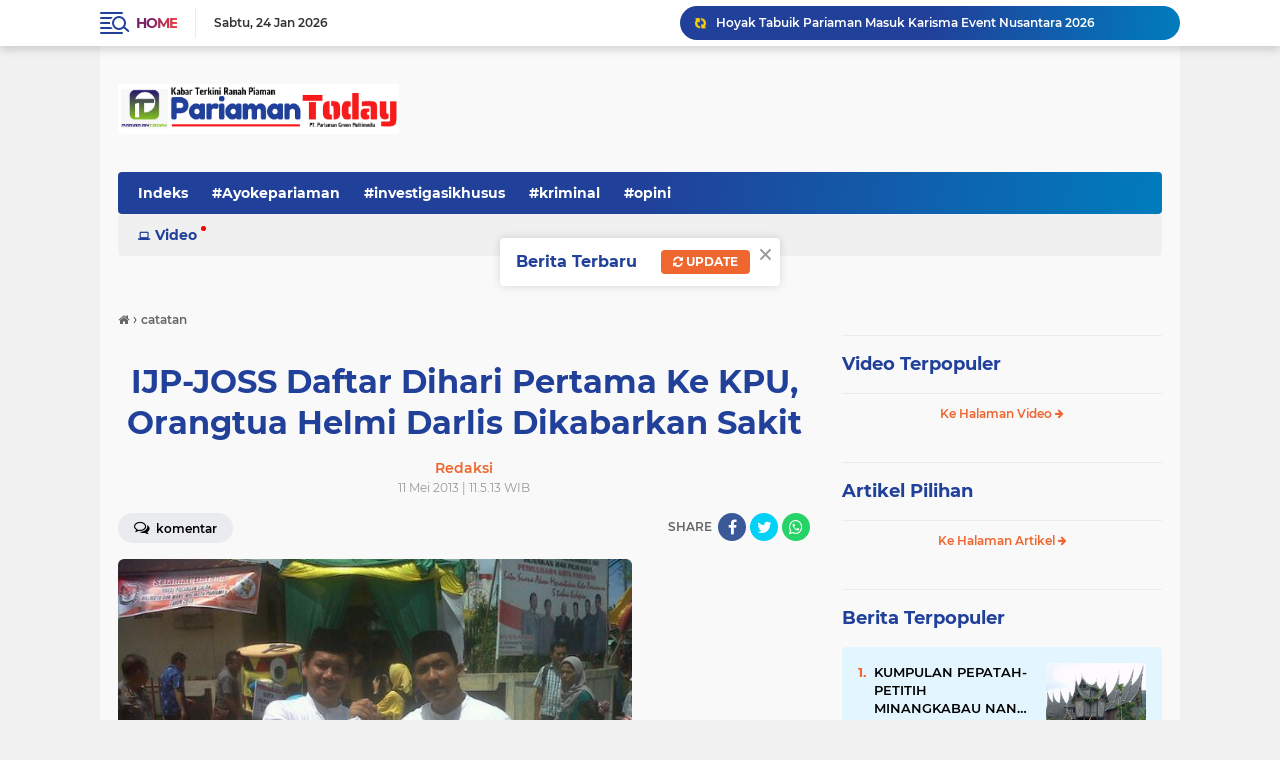

--- FILE ---
content_type: text/html; charset=utf-8
request_url: https://www.google.com/recaptcha/api2/aframe
body_size: 249
content:
<!DOCTYPE HTML><html><head><meta http-equiv="content-type" content="text/html; charset=UTF-8"></head><body><script nonce="-kuVeZezApm1Rfo_YxAJiA">/** Anti-fraud and anti-abuse applications only. See google.com/recaptcha */ try{var clients={'sodar':'https://pagead2.googlesyndication.com/pagead/sodar?'};window.addEventListener("message",function(a){try{if(a.source===window.parent){var b=JSON.parse(a.data);var c=clients[b['id']];if(c){var d=document.createElement('img');d.src=c+b['params']+'&rc='+(localStorage.getItem("rc::a")?sessionStorage.getItem("rc::b"):"");window.document.body.appendChild(d);sessionStorage.setItem("rc::e",parseInt(sessionStorage.getItem("rc::e")||0)+1);localStorage.setItem("rc::h",'1769228810564');}}}catch(b){}});window.parent.postMessage("_grecaptcha_ready", "*");}catch(b){}</script></body></html>

--- FILE ---
content_type: text/javascript; charset=UTF-8
request_url: https://www.pariamantoday.com/feeds/posts/default/-/menuju%20pariaman%201?alt=json-in-script&callback=related_results_labels
body_size: 78915
content:
// API callback
related_results_labels({"version":"1.0","encoding":"UTF-8","feed":{"xmlns":"http://www.w3.org/2005/Atom","xmlns$openSearch":"http://a9.com/-/spec/opensearchrss/1.0/","xmlns$blogger":"http://schemas.google.com/blogger/2008","xmlns$georss":"http://www.georss.org/georss","xmlns$gd":"http://schemas.google.com/g/2005","xmlns$thr":"http://purl.org/syndication/thread/1.0","id":{"$t":"tag:blogger.com,1999:blog-6656494359540904494"},"updated":{"$t":"2026-01-24T06:02:37.767+07:00"},"category":[{"term":"padangpariaman"},{"term":"catatan"},{"term":"#kotapariaman"},{"term":"kotapariaman"},{"term":"#padangpariaman"},{"term":"opini"},{"term":"#dprdkotapariaman"},{"term":"peristiwa"},{"term":"ira oemar"},{"term":"pilkada pariaman"},{"term":"Kpu-Pariaman"},{"term":"pendidikan"},{"term":"legislatif"},{"term":"Pariaman"},{"term":"kriminal"},{"term":"politik"},{"term":"artikel"},{"term":"covid-19"},{"term":"wisata"},{"term":"indra j piliang"},{"term":"padang"},{"term":"pariwisata"},{"term":"PILKADA"},{"term":"narkoba"},{"term":"olahraga"},{"term":"korupsi"},{"term":"IWAN PILIANG"},{"term":"POLRES PARIAMAN"},{"term":"Pilwako-Pariaman"},{"term":"hukum"},{"term":"persikopa"},{"term":"genius umar"},{"term":"oyong liza piliang"},{"term":"PilkadaPariaman"},{"term":"Wali Feri"},{"term":"menuju pariaman 1"},{"term":"KESEHATAN"},{"term":"banjir"},{"term":"pertanian"},{"term":"roberia"},{"term":"anas malik"},{"term":"nasional"},{"term":"Pemilu 2019"},{"term":"mutasi"},{"term":"pembangunan"},{"term":"tkip padang pariaman"},{"term":"kpu kota pariaman"},{"term":"Pilkada-Pariaman"},{"term":"mania telo"},{"term":"PanwasluPariaman"},{"term":"jokowi"},{"term":"kebakaran"},{"term":"Gema"},{"term":"KEPALA DAERAH"},{"term":"KPK"},{"term":"Porprov 15 Padangpariaman"},{"term":"indonesia"},{"term":"sosial"},{"term":"mukhlis rahman"},{"term":"Bawaslu Pariaman"},{"term":"Pileg2019"},{"term":"calon walikota"},{"term":"leonardy harmainy"},{"term":"pilkada kota pariaman"},{"term":"pilkada padangpariaman"},{"term":"ramadhan"},{"term":"Teuku Muhammad Gadaffi"},{"term":"mardison mahyudin"},{"term":"pemilu 2014"},{"term":"the indonesian freedom writers"},{"term":"Balad-Mulyadi"},{"term":"Hukrim"},{"term":"KKN"},{"term":"ali mukhni"},{"term":"dprd kota pariaman"},{"term":"yota balad"},{"term":"pasar pariaman"},{"term":"sepakbola"},{"term":"ekonomi"},{"term":"kota pariaman"},{"term":"pilgub dki"},{"term":"TarokCity"},{"term":"pkk"},{"term":"#pilbup2015"},{"term":"perizinan"},{"term":"pilkada 2018"},{"term":"tabuik"},{"term":"Bawaslu-Padangpariaman"},{"term":"Humaniora"},{"term":"SAGASAJA"},{"term":"cpns"},{"term":"porprov 2016"},{"term":"vaksin-Covid-19"},{"term":"Baznas-Pariaman"},{"term":"pasar-pariaman"},{"term":"polisi"},{"term":"dpmptp"},{"term":"kapolres pariaman"},{"term":"sosial kontrol"},{"term":"DPRD"},{"term":"Pilkada-Padangpariaman"},{"term":"Revitalisasi Pasar Pariaman"},{"term":"asn"},{"term":"bus sekolah pariaman"},{"term":"lapas IIB Pariaman"},{"term":"lipsus"},{"term":"#dprdpadangpariaman"},{"term":"porprov sumbar"},{"term":"sepatu roda"},{"term":"Kpu-Padangpariaman"},{"term":"Sepaturoda"},{"term":"bansos"},{"term":"kodim 0308 pariaman"},{"term":"lebaran 2017"},{"term":"mtq ke 37 sumbar di pariaman"},{"term":"reportase"},{"term":"smart city"},{"term":"tajuk"},{"term":"Bawaslu-Pariaman"},{"term":"informasi"},{"term":"pilpres 2014"},{"term":"wtp"},{"term":"Pilpres 2019"},{"term":"advertorial"},{"term":"dana desa"},{"term":"pelayana publik"},{"term":"porprov xiv"},{"term":"BLT Corona"},{"term":"Porprov Sumbar 2018"},{"term":"baznas"},{"term":"disdukcapil padangpariaman"},{"term":"sby"},{"term":"APBD"},{"term":"bawaslu"},{"term":"ijp-joss"},{"term":"jamohor"},{"term":"kabut asap"},{"term":"pulau angso duo"},{"term":"serba-serbi"},{"term":"tarok kapalo hilalang"},{"term":"KodimPariaman0308"},{"term":"Pemilu-2019"},{"term":"Smart-city"},{"term":"aparat hukum"},{"term":"budaya"},{"term":"hut RI"},{"term":"kereta api"},{"term":"partai golkar"},{"term":"sdm"},{"term":"tarok city"},{"term":"tsr"},{"term":"un ujian nasional"},{"term":"Edison-Trd"},{"term":"MTQ37Sumbar"},{"term":"Pilkades"},{"term":"bupati rosnini"},{"term":"foto peristiwa"},{"term":"ijp"},{"term":"investasi"},{"term":"kajari pariaman"},{"term":"kampanye"},{"term":"kawasan tarok"},{"term":"lebaran-2022"},{"term":"lensa piaman"},{"term":"mukhlis genius"},{"term":"pariaman 1"},{"term":"penghargaan"},{"term":"penghargaan nasional"},{"term":"perda"},{"term":"saga-saja"},{"term":"virus corona"},{"term":"yulius danil"},{"term":"Bawaslu Padangpariaman"},{"term":"Fadly Amran"},{"term":"agam"},{"term":"bpbd kota pariaman"},{"term":"bpjs"},{"term":"citizen journalism"},{"term":"helmi darlis"},{"term":"lebaran"},{"term":"partai demokrat"},{"term":"paud"},{"term":"pppk"},{"term":"pulau kasiak"},{"term":"sembako"},{"term":"stunting"},{"term":"zakat"},{"term":"bimtek"},{"term":"citizen reportase"},{"term":"darurat kabut asap"},{"term":"gempa"},{"term":"inovasi"},{"term":"musrenbang"},{"term":"paripurna dprd kota pariaman"},{"term":"pejabat"},{"term":"pemuda pancasila"},{"term":"pilkades kota pariaman"},{"term":"porprov 2014 dharmasraya"},{"term":"pwi pariaman"},{"term":"ramadhan 1437h"},{"term":"vaksinasi-covid-19"},{"term":"video"},{"term":"#wisatapariaman"},{"term":"Tri Suryadi-Taslim"},{"term":"bantuan Covid-19"},{"term":"dubalang"},{"term":"futsal"},{"term":"islam"},{"term":"kaba dari lapau"},{"term":"kapal karam"},{"term":"kejari pariaman"},{"term":"koni"},{"term":"media"},{"term":"pariwara"},{"term":"pilgub"},{"term":"safari ramadhan"},{"term":"tabuik piaman"},{"term":"wartawan"},{"term":"MTQ-Sumbar"},{"term":"Mulyadi"},{"term":"PEMUDA"},{"term":"Paskibra"},{"term":"Soeratin U-17"},{"term":"Sumbar PSBB"},{"term":"Yosdianto"},{"term":"arsip"},{"term":"desa"},{"term":"dewi fitri deswati"},{"term":"dinas sosial"},{"term":"dprd padang pariaman"},{"term":"edison trd"},{"term":"festival pesona gandoriah"},{"term":"gotong royong"},{"term":"guru"},{"term":"haji"},{"term":"hut ri ke 70"},{"term":"inspektorat"},{"term":"inspirasi"},{"term":"kebersihan"},{"term":"longsor"},{"term":"magrib mengaji"},{"term":"nelayan"},{"term":"opini politik"},{"term":"parpol"},{"term":"pks"},{"term":"proyek"},{"term":"ramadhan 1438 hijriyah"},{"term":"sejarah"},{"term":"tokoh"},{"term":"KNPI-Kota-Pariaman"},{"term":"Mualim"},{"term":"PKH"},{"term":"PPID"},{"term":"Sengketa  Pilkada Pariaman"},{"term":"apeksi"},{"term":"banjir pariaman"},{"term":"bencana alam"},{"term":"bp2ip tiram"},{"term":"cuaca ekstrim"},{"term":"eri zulfian"},{"term":"harga cabai"},{"term":"investigasiNews"},{"term":"ketahanan pangan"},{"term":"koni padang pariaman"},{"term":"lebaran 2016"},{"term":"mesjid agung syekh burhanuddin"},{"term":"muslim kasim"},{"term":"pancasila"},{"term":"pariwisata pariaman"},{"term":"pasar"},{"term":"pelajar"},{"term":"pilgub sumbar"},{"term":"pkdp"},{"term":"polri"},{"term":"ranperda"},{"term":"sketsa"},{"term":"smk n 3 pariaman"},{"term":"sumpah pemuda"},{"term":"teuku muhammad gadafi"},{"term":"#Ayokepariaman"},{"term":"#panwaslupadangpariaman"},{"term":"Jembatan-putus"},{"term":"Lebaran 2018"},{"term":"MTQ-38"},{"term":"Muhammad Ikhbal"},{"term":"New-Normal"},{"term":"Pariaman-triathlon"},{"term":"Porprov-XV-Sumbar"},{"term":"SD-Batingkek"},{"term":"Sidang DKPP"},{"term":"anas-malik"},{"term":"antisipasi corona"},{"term":"asrama haji"},{"term":"bedah sejarah"},{"term":"grand disein"},{"term":"idul adha"},{"term":"iskandar"},{"term":"jepang"},{"term":"jokowi-ahok"},{"term":"knpi"},{"term":"konservasi penyu"},{"term":"koperasi"},{"term":"kuliner"},{"term":"kunker"},{"term":"media sosial"},{"term":"mutasi eselon 2 dan 3"},{"term":"napi kabur"},{"term":"pantai gandoriah"},{"term":"pariaman triathlon 2015"},{"term":"paw"},{"term":"pelayanan publik"},{"term":"pemerintahan"},{"term":"perikanan"},{"term":"rantau"},{"term":"saber pungli"},{"term":"sakip"},{"term":"sosok"},{"term":"tenaga kerja"},{"term":"ujian nasional"},{"term":"#kriminal"},{"term":"DBD"},{"term":"Debat Pilkada Pariaman"},{"term":"FaGe"},{"term":"Mitigasi-Bencana"},{"term":"PSU"},{"term":"Padang Pariaman"},{"term":"Pulau Angsoduo"},{"term":"Ramadhan 1439 Hijriyah"},{"term":"SD Batingkek"},{"term":"Sekda"},{"term":"Suhatri Bur-Yosdianto"},{"term":"Suratin U-17"},{"term":"ZAKAT ASN"},{"term":"abrasi pantai"},{"term":"apbd 2017"},{"term":"armen sekdako pariaman"},{"term":"beasiswa"},{"term":"birokrasi"},{"term":"caleg dpr ri"},{"term":"damai fm"},{"term":"dasawisma"},{"term":"dki"},{"term":"festival bahari 2015"},{"term":"fgd"},{"term":"hari pahlawan"},{"term":"humor"},{"term":"hut ri ke 71"},{"term":"is primananda"},{"term":"kanderi"},{"term":"kapal wisata"},{"term":"kecelakaan"},{"term":"lansia"},{"term":"lebaran 2019"},{"term":"lucy genius"},{"term":"monumen perjuangan tni al muaro"},{"term":"panti asuhan"},{"term":"pesantren nurul yakin"},{"term":"pilkada padang pariaman"},{"term":"pol pp kota pariaman"},{"term":"polres padang pariaman"},{"term":"porprov padang"},{"term":"posyandu"},{"term":"pungli"},{"term":"razia gabungan"},{"term":"ringan-ringan"},{"term":"rohani"},{"term":"satpol pp kota pariaman"},{"term":"sengketa"},{"term":"siagabencana"},{"term":"supm pariaman"},{"term":"tds 2016"},{"term":"tsr kota pariaman"},{"term":"wtn"},{"term":"#kpukotapariaman"},{"term":"AJEP"},{"term":"Archandra-Tahar"},{"term":"Bawaslu-Padangpriaman"},{"term":"Bawaslu-Sumbar"},{"term":"Dana-Desa"},{"term":"Hari-Nusantara-Nasional"},{"term":"JCH"},{"term":"Lapangan-Merdeka"},{"term":"Literasi"},{"term":"Pariaman Internasional Triathlon"},{"term":"Sandiaga Uno"},{"term":"Tabuik2017"},{"term":"WTP MURNI padang pariaman"},{"term":"aktivitas"},{"term":"bali"},{"term":"banjir bandang"},{"term":"bantuan pkh"},{"term":"bedah rumah"},{"term":"bps"},{"term":"cerpen"},{"term":"ektp"},{"term":"festival pesisir 2015"},{"term":"internasional"},{"term":"jembatan"},{"term":"jhon kennedy azis"},{"term":"jka"},{"term":"kawasan terpadu"},{"term":"kb"},{"term":"kemenag kota pariaman"},{"term":"knpi kota pariaman"},{"term":"knpi sumbar"},{"term":"kpu"},{"term":"leonardy"},{"term":"lomba"},{"term":"mawardi samah"},{"term":"mesjid raya padang pariaman"},{"term":"pariaman triathlon 2016"},{"term":"petasan"},{"term":"pilgub sumbar 2015"},{"term":"pilpres"},{"term":"pmii"},{"term":"prestasi"},{"term":"psbb pariaman"},{"term":"razia pol pp"},{"term":"riky falantino"},{"term":"seni"},{"term":"syahril amiruddin"},{"term":"tabligh akbar"},{"term":"tabuik 2018"},{"term":"taekwondo"},{"term":"takjil"},{"term":"terminal jati"},{"term":"tim safari ramadhan"},{"term":"tradisional"},{"term":"unand"},{"term":"zulbahri sh"},{"term":"#narkoba"},{"term":"#pilkadakotapariaman"},{"term":"#pwipariaman"},{"term":"#tajukberita"},{"term":"7 pasang calon"},{"term":"Andi Cover"},{"term":"BIM"},{"term":"Defika Yufiandra"},{"term":"Fitri Nora"},{"term":"GOW"},{"term":"KLA"},{"term":"KONI Kota Pariaman"},{"term":"Kabupaten Layak Anak"},{"term":"Lebaran 2019 Pariaman"},{"term":"PAJAK"},{"term":"PARIAMAN EXPO"},{"term":"Pariaman Expo 2018"},{"term":"Perolehan Medali Porprov XV Sumbar"},{"term":"Pilgub 2020"},{"term":"Pilwana Padangpariaman"},{"term":"Saga Saja Plus"},{"term":"Shadiq Pasadigoe"},{"term":"TdS-2019"},{"term":"Tol-Padang-Pekanbaru"},{"term":"Waterfront City"},{"term":"akd"},{"term":"anggota dewan nyabu"},{"term":"azwar anas"},{"term":"baliho"},{"term":"bela negara"},{"term":"bkd padang pariaman"},{"term":"bola"},{"term":"bon fiktif makan tamu pimpinan dprd padang pariaman"},{"term":"buka bersama"},{"term":"calon jemaah haji"},{"term":"debat kandidat"},{"term":"demo"},{"term":"diklat"},{"term":"dinas kesehatan"},{"term":"dinas pertanian"},{"term":"fenomena sosial"},{"term":"film"},{"term":"fkh"},{"term":"foke-nara"},{"term":"fwp3"},{"term":"golkar sumbar"},{"term":"gp ansor"},{"term":"harganas"},{"term":"ikk parit malintang"},{"term":"ikm"},{"term":"jakarta"},{"term":"jambore"},{"term":"jasmin bacan"},{"term":"kapolda sumbar"},{"term":"kasus century"},{"term":"kb kes"},{"term":"kebakaran rumah"},{"term":"kejaksaan negeri pariaman"},{"term":"koperindag"},{"term":"korpri"},{"term":"latsitardanus"},{"term":"lgbt"},{"term":"lkaam kota pariaman"},{"term":"mahasiswa kkn"},{"term":"masni rani mochtar"},{"term":"nasionalisme"},{"term":"nelayan hilang"},{"term":"offroad"},{"term":"ormas"},{"term":"pad"},{"term":"pariaman batagak gala"},{"term":"pariaman darurat narkoba"},{"term":"pariaman triathlon"},{"term":"pariaman triathlon 2014"},{"term":"partai nasdem"},{"term":"pdam"},{"term":"pekanbaru"},{"term":"pelantikan kepala desa"},{"term":"pembangunan asrama haji di padang pariaman"},{"term":"perbup orgen tunggal"},{"term":"perserosi"},{"term":"pesantren ramadhan"},{"term":"pesta pantai 2016"},{"term":"piaman"},{"term":"pilgub-sumbar"},{"term":"pisah sambut"},{"term":"pj bupati padang pariaman"},{"term":"pmii kota pariaman"},{"term":"polemik"},{"term":"presiden SBY"},{"term":"pulau anso duo"},{"term":"pulau tangah"},{"term":"rakor"},{"term":"sanggar darak badarak"},{"term":"sanitasi"},{"term":"sawahlunto"},{"term":"sekda jonpriadi"},{"term":"serapan anggaran"},{"term":"sertijab"},{"term":"sidak"},{"term":"siluet"},{"term":"surat suara"},{"term":"takbiran"},{"term":"tokoh minang"},{"term":"tour de singkarak"},{"term":"tp-pkk kota pariaman"},{"term":"tsr sumbar"},{"term":"unp"},{"term":"voli pantai"},{"term":"wisuda"},{"term":"#beritautama"},{"term":"#lipsus"},{"term":"APBD 2018"},{"term":"Bursa-Pilkada"},{"term":"Galodo-Mutasi"},{"term":"Genius-Mardison"},{"term":"Genius-Mardison Menang"},{"term":"GerindraPariaman"},{"term":"HKN"},{"term":"HM SABAN"},{"term":"Infrastruktur"},{"term":"KAKAO"},{"term":"KONI-Pariaman"},{"term":"LIDA"},{"term":"Lakalantas"},{"term":"MARI"},{"term":"MBG"},{"term":"PELAYANAN"},{"term":"PariamanTriathlon"},{"term":"Peduli-Rohingya"},{"term":"Pramuka"},{"term":"RI72"},{"term":"Ramadhan 1436 Hijriah"},{"term":"Siaga-Bencana"},{"term":"Tabuik 2019"},{"term":"Tahun Islam"},{"term":"TdS-2018"},{"term":"Ustadz Abdul Somad"},{"term":"XAROMAN"},{"term":"agusriatman"},{"term":"ajo andre pelantun lagu minang humor"},{"term":"anak"},{"term":"anas urbaningrum"},{"term":"angdes"},{"term":"anggaran"},{"term":"apd"},{"term":"bank"},{"term":"bank nagari"},{"term":"bawaslu sumbar"},{"term":"baz padang pariaman"},{"term":"baznas kota pariaman"},{"term":"bencana"},{"term":"boedi satria"},{"term":"caleg Pariaman terpilih"},{"term":"caleg partai nasdem"},{"term":"corona"},{"term":"dak"},{"term":"debat capres-cawapres"},{"term":"demokrat"},{"term":"desa air santok"},{"term":"desa apar"},{"term":"devaria meninggal"},{"term":"dialog palanta"},{"term":"diklat pns"},{"term":"dishubkominfo kota pariaman"},{"term":"donor darah"},{"term":"dpr"},{"term":"efendi jamal"},{"term":"ekonomi kreatif"},{"term":"faisal arifin"},{"term":"fashion show"},{"term":"ganjar pranowo"},{"term":"gempa bumi"},{"term":"gempa-pasaman"},{"term":"gerhana matahari total"},{"term":"gubernur"},{"term":"gusniyeti zaunit"},{"term":"ham"},{"term":"helmi - Mardison"},{"term":"hut bhayangkara"},{"term":"hut-kota-pariaman"},{"term":"ibnu hajar"},{"term":"idarusalam"},{"term":"idul adha 1437"},{"term":"idul adha 2015"},{"term":"idul fitri"},{"term":"idul fitri 2017"},{"term":"ikhlas bakri"},{"term":"indra sakti"},{"term":"irwan prayitno"},{"term":"jasmin"},{"term":"jlds"},{"term":"jurnalis"},{"term":"kajati sumbar"},{"term":"kampung kb"},{"term":"kasus korupsi"},{"term":"kasus pdam padang pariaman"},{"term":"keluarga asnimar"},{"term":"kesenian"},{"term":"kontes batu akik kota pariaman"},{"term":"korea-selatan"},{"term":"kunker dprd padangpariaman"},{"term":"lpse"},{"term":"lubuak nyarai"},{"term":"lukman syam"},{"term":"mardison"},{"term":"menpanrb"},{"term":"mpw pp sumbar"},{"term":"mtq pariaman timur"},{"term":"mukhlis"},{"term":"nagari"},{"term":"pacu kudo"},{"term":"paham radikal"},{"term":"pahlawan nasional"},{"term":"pantai cermin"},{"term":"panwascam"},{"term":"panwaslu padangpariaman"},{"term":"pemilu"},{"term":"pgf 2015"},{"term":"pilkada sumbar serentak"},{"term":"pkl"},{"term":"plh bupati padang pariaman"},{"term":"pol pp"},{"term":"pon xix jabar"},{"term":"ppkm-darurat"},{"term":"presiden"},{"term":"puskeswan"},{"term":"puting beliung"},{"term":"remaja mesjid"},{"term":"remisi di lapas 2b"},{"term":"risma"},{"term":"rkpd"},{"term":"rtlh warga miskin perkotaan"},{"term":"santri"},{"term":"sastra"},{"term":"saveKPK"},{"term":"sejarah pariaman"},{"term":"sunat massal"},{"term":"surabaya"},{"term":"swasembada pangan"},{"term":"tabrakan kereta api"},{"term":"tabuik 2014"},{"term":"tabuik 2015"},{"term":"tabuik 2016"},{"term":"tds 2014"},{"term":"tempokini"},{"term":"tenis"},{"term":"tentang saya"},{"term":"teroris"},{"term":"transportasi"},{"term":"tsr pariaman 2016"},{"term":"tsr sumbar 2016"},{"term":"unbk"},{"term":"yki kota pariaman"},{"term":"zakat baz"},{"term":"#sumbar"},{"term":"2014"},{"term":"Anindya Kusuma Putri"},{"term":"Asian Games"},{"term":"Cabai"},{"term":"Cindy Monica"},{"term":"Fakhrizal-Genius"},{"term":"Festival Gandoriah 2018"},{"term":"HUT"},{"term":"Idul Fitri 2019 Pariaman"},{"term":"Jembatan Sikabu"},{"term":"KIP"},{"term":"KPU pariaman"},{"term":"Kejari"},{"term":"LKPD Kota Pariaman"},{"term":"MPP Pariaman"},{"term":"Maigus Nasir"},{"term":"Musim Haji 2018"},{"term":"Nataru"},{"term":"PAN"},{"term":"PON Aceh-Sumut"},{"term":"PPK"},{"term":"PPS"},{"term":"PSBB"},{"term":"Pariaman-Utara"},{"term":"Peduli Gempa Lombok"},{"term":"Pencaker"},{"term":"Perda AKB"},{"term":"Polres-Pariaman"},{"term":"Putri Indonesia 2015"},{"term":"Tarok-City"},{"term":"Tes-CPNS"},{"term":"Wali-Feri"},{"term":"aburizal bakrie"},{"term":"adib alfikri"},{"term":"agama islam"},{"term":"agenda pilkada kota pariaman"},{"term":"akper"},{"term":"antasari azhar"},{"term":"apbd 2016"},{"term":"artikel politik"},{"term":"artis"},{"term":"aset daerah"},{"term":"asman abnur"},{"term":"asuransi"},{"term":"balai nareh"},{"term":"bank sampah"},{"term":"bantuan"},{"term":"bantuan bencana"},{"term":"basapa ulakan"},{"term":"batu akik"},{"term":"batu bacan"},{"term":"bawaslu kota pariaman"},{"term":"baz kota pariaman"},{"term":"bbm"},{"term":"bebas"},{"term":"bisnis"},{"term":"bkd kota pariaman"},{"term":"bnk kota pariaman"},{"term":"bnpb"},{"term":"boarding school man insan cendikia"},{"term":"bp4"},{"term":"bpbd"},{"term":"buaya"},{"term":"bumdes"},{"term":"bunda paud"},{"term":"bursa sekdako pariaman"},{"term":"bus sekolah gratis"},{"term":"calon wakil walikota"},{"term":"cokelat adam"},{"term":"cuaca buruk"},{"term":"dahlan iskan"},{"term":"demo angdes"},{"term":"desa bungo tanjuang"},{"term":"dpr ri"},{"term":"dua putaran"},{"term":"dukcapil"},{"term":"edizal"},{"term":"edukasi"},{"term":"efrizal"},{"term":"ekspedisi merah putih pariaman"},{"term":"empat pilar mpr ri"},{"term":"fakta sosial"},{"term":"festival gandoriah"},{"term":"forum anak"},{"term":"foto"},{"term":"g-30spki"},{"term":"galian c lubuk alung"},{"term":"gandoriah"},{"term":"gow kota pariaman"},{"term":"gubernur dki"},{"term":"hama tikus sawah"},{"term":"hambalang"},{"term":"hardiknas"},{"term":"hari lahir pancasila"},{"term":"hendra aswara"},{"term":"hmi"},{"term":"hoyak-tabuik"},{"term":"idul adha 1436h"},{"term":"imapar"},{"term":"inflasi"},{"term":"investigasi"},{"term":"ipnu padang pariaman"},{"term":"ipnu sumbar"},{"term":"irigasi"},{"term":"islam radikal"},{"term":"jalan menuju bim"},{"term":"jamaah syatariah"},{"term":"jambore pkk sumbar di padang pariaman"},{"term":"jambore pramuka"},{"term":"jemaah haji"},{"term":"john kenedy azis"},{"term":"jurnalis award 2014"},{"term":"kampanye narkoba"},{"term":"kampus isi kayu tanam"},{"term":"kan"},{"term":"kasus"},{"term":"kasus perceraian"},{"term":"kejurnas-sepaturoda"},{"term":"kepala desa"},{"term":"kesbangpol"},{"term":"ketua dprd padang pariaman"},{"term":"kominfo padangpariaman"},{"term":"kompol novel baswedan"},{"term":"kpk vs polri"},{"term":"kpu padang pariaman"},{"term":"kri-telukbone"},{"term":"ksatria bhakti husada"},{"term":"kuliah umum"},{"term":"kuliner pariaman"},{"term":"lantamal 2 sumbar"},{"term":"lapas"},{"term":"lapindo"},{"term":"lebaran2023"},{"term":"liga futsal"},{"term":"lkpd"},{"term":"lubuk alung"},{"term":"malam tahun baru"},{"term":"man insan cendikia pariaman"},{"term":"mardison ketua dprd"},{"term":"marinir lantamal II"},{"term":"menpora"},{"term":"menuju padang pariaman 1"},{"term":"menuju sumbar 1"},{"term":"mesjid terapung kota pariaman"},{"term":"minangkabau"},{"term":"mtq 36 sumbar"},{"term":"mtq korpri"},{"term":"muslim"},{"term":"nasdem kota pariaman"},{"term":"operasi ramadnya"},{"term":"orgen tunggal"},{"term":"osis"},{"term":"palanta samping bpd"},{"term":"palapa"},{"term":"pantai kata pariaman"},{"term":"pantai pariaman"},{"term":"panwascam patamuan"},{"term":"panwaslu"},{"term":"pariaman timur"},{"term":"parkir kota pariaman"},{"term":"pasa pabukoan"},{"term":"pasar murah ramadhan"},{"term":"patamuan"},{"term":"pdam padang pariaman"},{"term":"pekerja sosial"},{"term":"pelatihan jurnalistik"},{"term":"pemalsuan bon pauh raya"},{"term":"penganiayaan wartawan"},{"term":"perantau"},{"term":"perempuan"},{"term":"pesta pantai"},{"term":"pileg 2019"},{"term":"pilwako pariaman"},{"term":"plang ampang kereta api"},{"term":"pnpm"},{"term":"polda sumbar"},{"term":"politik uang"},{"term":"pondok pesantren"},{"term":"positif corona"},{"term":"ppid padang pariaman"},{"term":"pustaka"},{"term":"pwi"},{"term":"pwri"},{"term":"raja batu bacan"},{"term":"ratu atut"},{"term":"rena ali mukhni"},{"term":"riza saputra"},{"term":"roberio"},{"term":"rsud pariaman"},{"term":"saga saja"},{"term":"sapi"},{"term":"senior pukul junior"},{"term":"sensus ekonomi"},{"term":"silaturahmi"},{"term":"silek"},{"term":"simulasi"},{"term":"sma 2"},{"term":"sukardi"},{"term":"syafinal akbar"},{"term":"tahanan kpk"},{"term":"takraw"},{"term":"talao pauah"},{"term":"talao pauh"},{"term":"tanah ulayat tiku"},{"term":"tatakota"},{"term":"tawuran"},{"term":"test urine"},{"term":"tmmd"},{"term":"tsr sumbar 2017"},{"term":"uas"},{"term":"unik"},{"term":"wirid bulanan PNS"},{"term":"wtn 2016"},{"term":"yaminurizal"},{"term":"#catatan"},{"term":"#dubalang"},{"term":"#gafatar"},{"term":"#kunker"},{"term":"#opini"},{"term":"Abrar Azis Dicopot"},{"term":"Anomali-cuaca"},{"term":"Aurmalintang"},{"term":"BNK"},{"term":"BNK-Pariaman"},{"term":"Batajau"},{"term":"Coklit"},{"term":"DCT"},{"term":"DPD"},{"term":"Desa Rambai"},{"term":"Desa-Wisata"},{"term":"Dhifla Wiyani"},{"term":"Digital"},{"term":"Duta Wisata Pariaman"},{"term":"Editorial"},{"term":"FESTIVAL PESISIR PARIAMAN"},{"term":"Festival-Gandoriah"},{"term":"GERMAS"},{"term":"Gebu Minang"},{"term":"Golkar"},{"term":"HIV AIDS di Pariaman"},{"term":"HPN 2019"},{"term":"IKO Paris"},{"term":"Imunisasi Rubela"},{"term":"Irigasi Santok"},{"term":"Jambret"},{"term":"KNPI-Padangpariaman"},{"term":"KOTAKU"},{"term":"Kagama"},{"term":"Kejurda Sepatu Roda"},{"term":"Kejurnas"},{"term":"Kereta-Api"},{"term":"Kominfo-Pariaman"},{"term":"Lantamal Padang"},{"term":"MMA"},{"term":"MTQ Kecamatan"},{"term":"Mahasiswa-KKN"},{"term":"Masjid Raya Padangpariaman"},{"term":"Masjid Terapung Pariaman"},{"term":"Maulid-Nabi"},{"term":"NMax Rider"},{"term":"Nusron Wahid"},{"term":"Ombudsman Sumbar"},{"term":"PACAH KONGSI"},{"term":"PARIPURNA"},{"term":"PKB"},{"term":"PKS-Pariaman"},{"term":"PLTS Padangpariaman"},{"term":"Papa-Joss"},{"term":"Pelabuhan Sunur"},{"term":"Penas-Tani"},{"term":"Penculikan-Anak"},{"term":"Pidana Pemilu"},{"term":"Pulau-Angsoduo"},{"term":"RSUD dr Sadikin"},{"term":"Samsat-Pariaman"},{"term":"Sembuh Corona"},{"term":"Supermoon"},{"term":"TNI-AL"},{"term":"TPS"},{"term":"TSR Mardison"},{"term":"TSR Padangpariaman 2018"},{"term":"Tanah datar"},{"term":"TdS2017"},{"term":"Tri Suryadi"},{"term":"UNBK 2019"},{"term":"Veteran"},{"term":"Waspada-Banjir"},{"term":"YB-Mulyadi"},{"term":"abrasi"},{"term":"afnil"},{"term":"ali mukhni suhatri bur"},{"term":"almarhum rizky"},{"term":"anas vs sby"},{"term":"andrinof chaniago"},{"term":"anggota dprd"},{"term":"apbd kota pariaman 2014"},{"term":"apbd perubahan"},{"term":"apbd perubahan 2015"},{"term":"armaidi tanjung"},{"term":"aur malintang"},{"term":"bamus nagari"},{"term":"bandar narkoba"},{"term":"bantuan beras"},{"term":"banyuwangi"},{"term":"barakai"},{"term":"batam"},{"term":"bbm naik"},{"term":"bedah kasus"},{"term":"berita utama"},{"term":"biography jasmin"},{"term":"blh kota pariaman"},{"term":"blusukan genius umar"},{"term":"bonus atlit porprov kota pariaman"},{"term":"bpk sumbar"},{"term":"bpkp sumbar"},{"term":"bualn suci ramadhan 2015"},{"term":"budi utama"},{"term":"buru babi"},{"term":"buru tupai"},{"term":"camat"},{"term":"cfd"},{"term":"cubadak air"},{"term":"cuca2023"},{"term":"curanmor"},{"term":"danlantamal 2 teluk bayur"},{"term":"danrem"},{"term":"dasawisma kota pariaman"},{"term":"dekranasda kota pariaman"},{"term":"demo pedagang pasar pariaman"},{"term":"dermaga apung angso duo"},{"term":"dermaga gandoriah"},{"term":"desa ampalu"},{"term":"desa berprestasi"},{"term":"desa cubadak mentawai"},{"term":"desa pauh barat"},{"term":"diklat orientasi"},{"term":"diklat pra jabatan"},{"term":"dinas disdikpora"},{"term":"dinas dpmptp"},{"term":"dishubkominfo"},{"term":"dkp"},{"term":"dkp kota pariaman"},{"term":"doni sonipa"},{"term":"dosen"},{"term":"dpd-ri"},{"term":"dprd kota pariaman periode 2014-2019"},{"term":"duku banyak balah aie"},{"term":"duta genre"},{"term":"editorial pariamantoday"},{"term":"ekonomi sektoril"},{"term":"elnino"},{"term":"endarmi"},{"term":"facebook"},{"term":"falsafat"},{"term":"farhat abbas"},{"term":"finish tds di pariaman"},{"term":"fls2n"},{"term":"fpi"},{"term":"frans wiguna"},{"term":"galeri"},{"term":"gempa 2009"},{"term":"gempar"},{"term":"golkar pecah"},{"term":"goro di pulau angso duo"},{"term":"green city"},{"term":"ground breaking"},{"term":"gubernur sumbar"},{"term":"guru honor"},{"term":"hakim"},{"term":"hanibal"},{"term":"haornas 2015"},{"term":"hari ibu"},{"term":"hari kartini"},{"term":"harkitnas"},{"term":"hasbi"},{"term":"headline"},{"term":"herd-immunity"},{"term":"himpaudi"},{"term":"hobi"},{"term":"hotel"},{"term":"humas padang pariaman"},{"term":"hut kota pariaman"},{"term":"hut-ri-77"},{"term":"ibu"},{"term":"idul fitri 1437"},{"term":"imigrasi"},{"term":"indosiar"},{"term":"insentif guru honor"},{"term":"ipal komunal"},{"term":"jalan-non-budgeter"},{"term":"jemaah haji kota pariaman"},{"term":"jembatan cimpago"},{"term":"jembatan lubuak tano"},{"term":"jogjakarta"},{"term":"jokowi jk"},{"term":"joserizal"},{"term":"kagama sumbar"},{"term":"kalpataru"},{"term":"kampar"},{"term":"kapal patroli tenggelam"},{"term":"kb-kes"},{"term":"keamanan"},{"term":"kejaksaan"},{"term":"kejurnas voli pantai 2015"},{"term":"kelompok dasawisma"},{"term":"kemiskinan"},{"term":"kenakalan remaja"},{"term":"kenangan"},{"term":"keterbukaan informasi publik"},{"term":"kisah hidup"},{"term":"kk miskin"},{"term":"kkn unand"},{"term":"kkp ri"},{"term":"knpi padangpariaman"},{"term":"koalisi parpol"},{"term":"kominfo kota pariaman"},{"term":"komplek perumahan jati raya indah pariaman"},{"term":"kopassus"},{"term":"koto marapak"},{"term":"kpu padangpariaman"},{"term":"kua ppas"},{"term":"kucing"},{"term":"lalu-lintas"},{"term":"lapas cebongan"},{"term":"lelang jabatan eselon 2"},{"term":"lelang mobil dinas"},{"term":"lingkungan"},{"term":"listrik"},{"term":"lks"},{"term":"lokus studi banding"},{"term":"lubuk nyarai"},{"term":"m fadly"},{"term":"mahyuddin"},{"term":"makam syekh burhanuddin"},{"term":"maling di perumahan jati raya indah pariaman"},{"term":"manasik haji"},{"term":"maruf-amin"},{"term":"maulid nabi"},{"term":"maulid nabi 2014"},{"term":"mk"},{"term":"monitor kinerja mukhlis genius"},{"term":"mtq pariaman tengah"},{"term":"mulyadi ppp"},{"term":"musala"},{"term":"muscab pp"},{"term":"musik"},{"term":"musrenbang padang pariaman"},{"term":"nagari pemekaran"},{"term":"naker"},{"term":"nuzul quran"},{"term":"o2sn"},{"term":"operasi pasar"},{"term":"orang minang"},{"term":"pacu kuda tradisional pariaman"},{"term":"padang panjang"},{"term":"padang pariaman sehat"},{"term":"padangpariaman kota industri kreatif"},{"term":"pahlawan"},{"term":"pangan"},{"term":"panggung asik"},{"term":"pansus ranperda"},{"term":"pantai pauh"},{"term":"pariaman expo 2015"},{"term":"pariaman kota layak anak"},{"term":"pasar grosir"},{"term":"pasar jati"},{"term":"pasar pabukoan"},{"term":"pasar-pabukoan"},{"term":"pawai obor"},{"term":"pelajar cabut"},{"term":"pembangkang"},{"term":"pemuda pelopor"},{"term":"pencurian"},{"term":"perang terhadap narkoba"},{"term":"perwako no 29\/2012"},{"term":"pesta lampion"},{"term":"pidato sby"},{"term":"pijar"},{"term":"pin polio nasional"},{"term":"pkdp pekanbaru"},{"term":"pln pariaman"},{"term":"pln-sumbar"},{"term":"polri vs kpk"},{"term":"poltekpel-sumbar"},{"term":"ponpes nurul yaqin"},{"term":"porprov dharmasraya"},{"term":"potensi wisata pariaman"},{"term":"prediksi calon"},{"term":"presiden 2014"},{"term":"proklamasi"},{"term":"propaganda"},{"term":"pt kai"},{"term":"pt pos indonesia"},{"term":"pulau pariaman"},{"term":"pusat konservasi penyu"},{"term":"puskesmas"},{"term":"pxo 2015"},{"term":"rahmat tuanku sulaiman"},{"term":"ranperda kawasan bebas rokok"},{"term":"razia"},{"term":"refrizal"},{"term":"remisi"},{"term":"renang"},{"term":"rendang"},{"term":"resepsi hut ri"},{"term":"reses jhon kennedy azis"},{"term":"riau"},{"term":"rpjmd"},{"term":"rsud padangpariaman"},{"term":"ruslan a gani"},{"term":"santuni anak yatim"},{"term":"satpol pp padang pariaman"},{"term":"sby. tata negara"},{"term":"sejarah piaman"},{"term":"sekolah gratis 12 tahun"},{"term":"sentra kerajinan pariaman"},{"term":"sepak bola pantai"},{"term":"silaturahmi akbar"},{"term":"sindikasi"},{"term":"sintoga"},{"term":"sk cpns"},{"term":"skb-menteri"},{"term":"smk 2 pariaman"},{"term":"soeratincup"},{"term":"sosialisasi kpu kota pariaman"},{"term":"sosialisasi lalu lintas"},{"term":"spip"},{"term":"sport"},{"term":"sport tourism"},{"term":"stadion termegah se asia tenggara"},{"term":"stadion utama padang pariaman"},{"term":"stit syech burhanuddin"},{"term":"sulaman nareh"},{"term":"surau pimpiang"},{"term":"syattariah"},{"term":"tabuik 2013"},{"term":"tabuik pariaman"},{"term":"tahfiz alquran"},{"term":"tanah ulayat"},{"term":"tanjungpinang"},{"term":"tarung drajat"},{"term":"tds 2015"},{"term":"tender"},{"term":"ternak"},{"term":"tes urine"},{"term":"test-CPNS"},{"term":"tik"},{"term":"tiku"},{"term":"timur tengah"},{"term":"tips-trik"},{"term":"tkip"},{"term":"tp-pkk"},{"term":"tpp"},{"term":"trabas"},{"term":"transplantasi terumbu karang"},{"term":"trc bpbd"},{"term":"uang"},{"term":"ui"},{"term":"ukm"},{"term":"ulakan tapakis"},{"term":"ulama pariaman"},{"term":"umroh"},{"term":"un"},{"term":"uu kip"},{"term":"vaksin"},{"term":"visi misi"},{"term":"warkel"},{"term":"wisata bahari"},{"term":"wisata pantai pariaman"},{"term":"workhshop"},{"term":"wtp 2016"},{"term":"yulitaria"},{"term":"yusril ihza mahendra"},{"term":"zulbahri"},{"term":"zulkifli hasan"},{"term":"#SAVERISMA"},{"term":"#hpn 2017"},{"term":"#hpn lombok"},{"term":"#kolom FA"},{"term":"#olahraga"},{"term":"#pilwako 2018"},{"term":"#polrespadangpariaman"},{"term":"#polrespariaman"},{"term":"#sejarah"},{"term":"#siluet"},{"term":"1 muharam 1438 hijriyah"},{"term":"10 ranperda"},{"term":"2012"},{"term":"2022"},{"term":"APK Paslon"},{"term":"APK Pemilu 2019"},{"term":"APK Pilkada Pariaman"},{"term":"Abrasi-Ulakan"},{"term":"Ade Rezki Pratama"},{"term":"Agama"},{"term":"Aisyiyah"},{"term":"Alan Martha"},{"term":"Alhijrah"},{"term":"Aplikasi Pemerintahan"},{"term":"Aprinaldi"},{"term":"Arisal aziz"},{"term":"BIOGRAFI"},{"term":"BLK Padang Pariaman"},{"term":"BMD"},{"term":"BNN"},{"term":"BPK"},{"term":"BPNT"},{"term":"Bagus Suropratomo Oktobrianto"},{"term":"Bahrul-Anif"},{"term":"Balai-Kuraitaji"},{"term":"Balimau"},{"term":"Bank Nagari Pariaman"},{"term":"Bantuan Sosial"},{"term":"Bazar"},{"term":"Bazzar Sembako"},{"term":"Bengkulu"},{"term":"Brunai Darussalam"},{"term":"Bursa Padangpariaman 1"},{"term":"CJH"},{"term":"Cafe di Pariaman"},{"term":"Christine Hakim di pariaman"},{"term":"Cokelat"},{"term":"Cokelat Malibou"},{"term":"Cuca 2018"},{"term":"Cuti Lebaran"},{"term":"DPT"},{"term":"Damkar"},{"term":"Dermaga-Pulau-Tangah"},{"term":"Desa Cantik"},{"term":"Desa Maritim"},{"term":"English"},{"term":"Epi Karuik"},{"term":"FIKSI"},{"term":"FILATELLI"},{"term":"FKS-Padangpariaman"},{"term":"FPI Pariaman"},{"term":"Fokus-Berita"},{"term":"GOR-Pauh"},{"term":"Gemu Famire"},{"term":"Go-jek"},{"term":"Gojek"},{"term":"Golkar Kota Pariaman"},{"term":"Gor Rawang"},{"term":"HAN"},{"term":"HIPMI"},{"term":"HPN sumbar"},{"term":"HPSN"},{"term":"HUT Satpol PP Pariaman"},{"term":"HUT ke-186"},{"term":"Hafiz Alquran"},{"term":"Hoaks"},{"term":"Hubungan-Internasional"},{"term":"Hut-TNI"},{"term":"IKM\/UMKM"},{"term":"IPHI"},{"term":"IVA Test"},{"term":"Ideologi Pancasila"},{"term":"Idul Adha 2018"},{"term":"Idul-Adha1438H"},{"term":"IdulFitri"},{"term":"Industri"},{"term":"JCI Chapter Piaman"},{"term":"Josal FC"},{"term":"KAHMI"},{"term":"KB Kes Nasional"},{"term":"KONI Pariaman"},{"term":"KRI Teluk Bone"},{"term":"KWT"},{"term":"Kalender Wisata Pariaman"},{"term":"Kapal-karam"},{"term":"Kapolda-Sumbar"},{"term":"Karang Taruna"},{"term":"KejariPariaman"},{"term":"Keuangan"},{"term":"Kompol Maymuspi"},{"term":"Korban KDRT Pariaman"},{"term":"LHKPN"},{"term":"LKAAM Pariaman"},{"term":"LKPJ 2018"},{"term":"Layak-Anak"},{"term":"Limapuluh Kota"},{"term":"MTQ"},{"term":"Magrib-mengaji"},{"term":"Malam Takbiran 2019"},{"term":"Mangrove-Mangguang"},{"term":"Masih-puber"},{"term":"Masjid-Raya-Padangpariaman"},{"term":"Milenial Road"},{"term":"Monumen TNI AL Pariaman"},{"term":"Muharram"},{"term":"Mursalim"},{"term":"Musril Koto"},{"term":"NOVEL"},{"term":"Netralitas ASN"},{"term":"OPC"},{"term":"Operasi-Zebra"},{"term":"PEMPROV SUMBAR"},{"term":"PFP 2018"},{"term":"PGRI"},{"term":"PLN"},{"term":"PMI-Kota-Pariaman"},{"term":"PN-Pariaman"},{"term":"PT. Suwarni Agro Mandiri"},{"term":"PWI Padang Pariaman"},{"term":"PWI-Pariaman"},{"term":"Palu-Donggala"},{"term":"Panwaslu-Padangpariaman"},{"term":"Panwaslu-Pariaman"},{"term":"Panwaslu-Patamuan"},{"term":"Pariaman Berlari"},{"term":"Pariaman Nite Festival"},{"term":"Pariaman Triathlon 2018"},{"term":"Pariaman-Run"},{"term":"Pariamanbatagakgala"},{"term":"Pariamantoday"},{"term":"Partai PBB"},{"term":"Pawai Ta'aruf"},{"term":"Pembangunan Desa"},{"term":"Pemberdayaan Masyarakat"},{"term":"Penghargaan-ASN"},{"term":"Penipuan Travel Umrah"},{"term":"Perda LGBT"},{"term":"Perda-AKB"},{"term":"Perizinan Padangpariaman"},{"term":"Persija"},{"term":"Pertamina"},{"term":"Perusda Sabiduak Sadayuang"},{"term":"Pilkada 2020"},{"term":"Pilkada Pariaman 2018"},{"term":"Pilwako2018"},{"term":"Pilwana"},{"term":"Pilwana Padang Pariaman"},{"term":"Polres-Padangpariaman"},{"term":"RSUD"},{"term":"Rekor-MURI"},{"term":"Revisi-UU-Pilkada"},{"term":"SK-CPNS"},{"term":"SMK 3"},{"term":"Sabermas"},{"term":"Sadri Chaniago"},{"term":"Satpol-PP-Kota-Pariaman"},{"term":"Satyalencana"},{"term":"Sekolah Beruk"},{"term":"Sosialisasi Pemilu"},{"term":"Suardi Chaniago"},{"term":"Suhatri Bur"},{"term":"SunatanMassal"},{"term":"Suratin U1-7"},{"term":"Surau"},{"term":"TIM WTN"},{"term":"Telkom university"},{"term":"Tenaga-Kerja"},{"term":"Tiga Pilar"},{"term":"Turn Back Hoax"},{"term":"UNBK 2018"},{"term":"Verifikasi-Parpol"},{"term":"Yosneli Balad"},{"term":"advedtorial"},{"term":"afdal"},{"term":"ahamad yani"},{"term":"ahmad yani"},{"term":"ahok"},{"term":"ajo andre"},{"term":"ajo andre meninggal dunia"},{"term":"ajo syahril amiruddin"},{"term":"akbp riko junaldy"},{"term":"akil muchtar"},{"term":"alang babega"},{"term":"ali mukhni bupai hebat"},{"term":"ali mukhni-m yusuf"},{"term":"ali mukhni-suhatri bur"},{"term":"alokasi dana nagari"},{"term":"alquran"},{"term":"alumni smp 1 pariaman"},{"term":"amien rais"},{"term":"anak punk"},{"term":"anas"},{"term":"ancaman narkoba"},{"term":"angelina sondakh"},{"term":"anggaran perubahan"},{"term":"angkutan lebaran 2017"},{"term":"anka kemiskinan"},{"term":"apbd kota pariaman"},{"term":"apbd p 2016"},{"term":"apbdp 2014"},{"term":"apel gabungan"},{"term":"aplikasi"},{"term":"aset"},{"term":"asia"},{"term":"asmi"},{"term":"atribut kampanye"},{"term":"australia"},{"term":"automotif"},{"term":"azman abnur"},{"term":"b2sa"},{"term":"bagindo dahlan abdullah"},{"term":"bakhti kesehatan"},{"term":"bank pengolahan sampah pariaman"},{"term":"banpol pp"},{"term":"bantu warga miskin"},{"term":"bantuan-perumahan"},{"term":"basyafa"},{"term":"batagak kudo kudo"},{"term":"batang anai"},{"term":"batik sampan"},{"term":"batu akiak pariaman"},{"term":"batu grip"},{"term":"baznas padang pariaman"},{"term":"belajar-daring"},{"term":"bendera setengah tiang"},{"term":"beras"},{"term":"berbuka puasa"},{"term":"bersih pantai"},{"term":"bimbel"},{"term":"bintang-puspayoga"},{"term":"bintek protokoler"},{"term":"biodata"},{"term":"bis sekolah"},{"term":"bkkbn pusat"},{"term":"blt-bbm"},{"term":"bondan witjaksono"},{"term":"bonus"},{"term":"boy rafli amar"},{"term":"bpjs kesehatan"},{"term":"bpom padang"},{"term":"bri pariaman"},{"term":"buah manggis"},{"term":"bupati legendaris"},{"term":"busana"},{"term":"cabut no urut"},{"term":"cagar budaya padang pariaman"},{"term":"caleg"},{"term":"caleg gagal"},{"term":"calon haji"},{"term":"capres 2014"},{"term":"catur"},{"term":"cek kesehatan gratis"},{"term":"cerbung"},{"term":"cicak vs buaya jilid 2"},{"term":"cik uniang cik ajo kota pariaman 2015"},{"term":"citra"},{"term":"cornelia napitupulu"},{"term":"cpns kategori 2"},{"term":"csr"},{"term":"cuca"},{"term":"cukai tembakau"},{"term":"damkar kota pariaman"},{"term":"damsuar"},{"term":"dana pkh"},{"term":"danlantamal"},{"term":"dau"},{"term":"demo mahasiswa pmii"},{"term":"demokrasi"},{"term":"densus 88"},{"term":"dermaga tiram"},{"term":"derry-sulaiman"},{"term":"desa batang kabung"},{"term":"desa talago sariak"},{"term":"dewan pers"},{"term":"dewi nila utami"},{"term":"dharmasraya"},{"term":"difteri"},{"term":"diklat pengawas sekolah"},{"term":"diklatpim IV"},{"term":"diksar"},{"term":"dilantik"},{"term":"dinas kesehatan padang pariaman"},{"term":"dinas pariwisata"},{"term":"dinas pu padang pariaman"},{"term":"dipo alam"},{"term":"disabilitas"},{"term":"dishubkominfo padang pariaman"},{"term":"disiplin asn"},{"term":"dispora"},{"term":"doa"},{"term":"dosa"},{"term":"dpd golkar padang pariaman"},{"term":"dppka"},{"term":"dpt kota pariaman"},{"term":"duka"},{"term":"dukcapil pariaman"},{"term":"ekonomi."},{"term":"elly kasim"},{"term":"emil salim"},{"term":"endarmy"},{"term":"erupsi gunung sinabung"},{"term":"erupsi-semeru"},{"term":"eva desiana"},{"term":"fadli zon"},{"term":"fadly zon"},{"term":"fahira fahmi idris"},{"term":"faskes-syariah"},{"term":"fauzi bahar"},{"term":"fitrias bakar"},{"term":"fkh bersih pulau angso duo"},{"term":"fkpm"},{"term":"fly over"},{"term":"foke"},{"term":"gafatar"},{"term":"galian c batang nareh"},{"term":"gandung drajat wardoyo"},{"term":"generasi muda"},{"term":"gerak jalan santai"},{"term":"goro"},{"term":"gratifikasi"},{"term":"gsk"},{"term":"gugat kpu"},{"term":"habe"},{"term":"haji sagi"},{"term":"hak anak"},{"term":"hanura"},{"term":"hanyut"},{"term":"harapan masyarakat pariaman"},{"term":"hari aksara indonesia"},{"term":"hari konsumen"},{"term":"hari santri"},{"term":"hariadi"},{"term":"harkitnas 109"},{"term":"harry azhar azis"},{"term":"hasil survey"},{"term":"hasno welly"},{"term":"hasyim muzadi"},{"term":"hendri kabag humas"},{"term":"hewan qurban"},{"term":"hewan-kurban"},{"term":"hilal"},{"term":"hmi pariaman"},{"term":"hotel nan tongga"},{"term":"hpn padangpariaman"},{"term":"hujan badai"},{"term":"human interest"},{"term":"humanis"},{"term":"humas pemko pariaman"},{"term":"hut kota pariaman ke 13"},{"term":"hut kota pariaman ke 14"},{"term":"hut otonomi daerah"},{"term":"hut pkk"},{"term":"hut pol pp"},{"term":"hutan kota"},{"term":"i'tikaf 2019"},{"term":"iain imam bonjol"},{"term":"ibas yudhoyono"},{"term":"ibi"},{"term":"idi"},{"term":"idul adha 1433h"},{"term":"idul fitri 2019"},{"term":"idul-adha1443H"},{"term":"iduladha"},{"term":"idulfitri1444h"},{"term":"ik limkos"},{"term":"ikako amal"},{"term":"ikan"},{"term":"imunisasi lengkap"},{"term":"incumbent"},{"term":"independent"},{"term":"indo-jalito-peduli"},{"term":"inovasi iptek"},{"term":"internet sehat"},{"term":"investasi padang pariaman"},{"term":"inyiak rimbo rao"},{"term":"ipb"},{"term":"iran"},{"term":"irjen djoko"},{"term":"islami"},{"term":"ispa di kota pariaman"},{"term":"ispu"},{"term":"isra mijraj"},{"term":"jakarta baru"},{"term":"jaksa masuk sekolah pariaman"},{"term":"jalan pintas"},{"term":"jalur kereta api duku bandara"},{"term":"jambi"},{"term":"jambore-pkk"},{"term":"jasa Raharja"},{"term":"jkss"},{"term":"jokowi kunjungi pariaman"},{"term":"jokowi vs sby"},{"term":"jonpriadi"},{"term":"kabut asap di pariaman"},{"term":"kaki gajah"},{"term":"kalender-wisata-2020"},{"term":"kampung apar"},{"term":"kampung dalam"},{"term":"kapalo hilalang"},{"term":"kapolri"},{"term":"kartu-prakerja"},{"term":"kasus makan minum"},{"term":"kasus nilma"},{"term":"kasus-nilma"},{"term":"kawasan bim"},{"term":"kebijakan pemerintah"},{"term":"kehidupan"},{"term":"kekerasan terhadap anak"},{"term":"kelalaian"},{"term":"kelulusan sekolah"},{"term":"kemenag"},{"term":"kepdes punggung ladiang"},{"term":"kependudukan"},{"term":"kerapatan adat nagari"},{"term":"kereta api duku bandara"},{"term":"kerukunan umat beragama"},{"term":"keterampilan"},{"term":"ketua bpk ri"},{"term":"keuangan daerah"},{"term":"khosan kasitdi"},{"term":"klb penyakit menular"},{"term":"kmpp"},{"term":"koalisi bersama"},{"term":"kominda kota pariaman"},{"term":"kompasiana"},{"term":"kompasianer"},{"term":"kontes kucing"},{"term":"kontroversial"},{"term":"korupsi waktu"},{"term":"kota tua"},{"term":"kotasehat"},{"term":"koto padang"},{"term":"kpad"},{"term":"kpai"},{"term":"kpk vs pks"},{"term":"kpud kota pariaman"},{"term":"kri teluk ratai 509"},{"term":"kriminalisasi"},{"term":"ktp elektronik"},{"term":"kua-ppas apbd 2016"},{"term":"kurban idul adha 1435 h"},{"term":"kurikulum"},{"term":"kusta"},{"term":"lakip"},{"term":"laksamana ade supandi"},{"term":"lantas"},{"term":"layak anak"},{"term":"layang-layang"},{"term":"lebaran 2013"},{"term":"lebaran 2015"},{"term":"legiun veteran"},{"term":"lelang"},{"term":"lemhanas"},{"term":"lhp dan sap padangpariaman"},{"term":"literary"},{"term":"lkks"},{"term":"lkpj pariaman"},{"term":"logistik pilkada"},{"term":"lokomotif uap"},{"term":"lomba bercerita anak"},{"term":"lomba tahfiz"},{"term":"lpi"},{"term":"lukman hakim syaifudin"},{"term":"lulus cpns"},{"term":"lumbung pangan nasional"},{"term":"main stadion"},{"term":"majalah tabuik"},{"term":"majelis zikir"},{"term":"malamang award"},{"term":"masjid"},{"term":"masjidterapung"},{"term":"mata nazwa"},{"term":"maulid nabi 2016"},{"term":"maulud nabi"},{"term":"mda"},{"term":"mdta"},{"term":"medan"},{"term":"medsos"},{"term":"membaca"},{"term":"menangis"},{"term":"mendikbud"},{"term":"menteri asal pariaman"},{"term":"menteri pertanian"},{"term":"merah putih"},{"term":"mesjid"},{"term":"mesjid istiqomah adam sorin jalan baru"},{"term":"mesjid raya ulakan"},{"term":"minyak goreng"},{"term":"miss Indonesia asal pariaman"},{"term":"mitigasi"},{"term":"mobil damkar"},{"term":"model"},{"term":"mos"},{"term":"mpr ri"},{"term":"mtq 7"},{"term":"mtq kota pariaman ke 6"},{"term":"mui kota pariaman"},{"term":"mui padangpariaman"},{"term":"mukhlis - helmi"},{"term":"mulyadi-ppp"},{"term":"musda golkar 9"},{"term":"museum"},{"term":"museum-TNI-AL"},{"term":"musrenbang kota pariaman 2015"},{"term":"mustahik"},{"term":"mutasi pemko pariaman 2015"},{"term":"nabi"},{"term":"nazaruddin"},{"term":"nelayan pariaman"},{"term":"nila moeloek kunker di padang pariaman"},{"term":"nobar"},{"term":"nono"},{"term":"notaris"},{"term":"obama"},{"term":"ombudsman"},{"term":"operasi bersinar narkoba"},{"term":"operasi ketupat 2014"},{"term":"operasi ramadniya"},{"term":"organda kota pariaman"},{"term":"organisasi"},{"term":"pabrik pupuk"},{"term":"padang biriak-biriak"},{"term":"padangpariaman juara 3"},{"term":"padi jajar legowo"},{"term":"palestina"},{"term":"pameran"},{"term":"pamsimas"},{"term":"panen raya padi organik"},{"term":"pangdam bukit barisan"},{"term":"pansus lkpj"},{"term":"pantai pincalang"},{"term":"pantai tiram"},{"term":"pantai-kata"},{"term":"panwaslu kota pariaman"},{"term":"papua"},{"term":"parade fasion show"},{"term":"pariaman car free day"},{"term":"pariaman expo 2016"},{"term":"pariaman transit narkoba"},{"term":"parit malintang"},{"term":"parpol."},{"term":"partai politik"},{"term":"pasar ikan"},{"term":"pasar kuraitaji"},{"term":"pasar murah"},{"term":"pasar nagari kasang"},{"term":"pasar pagi jati"},{"term":"pasar sungai geringging"},{"term":"pasar-basah"},{"term":"paskibraka 69"},{"term":"pawai alegoris"},{"term":"pbb kota pariaman"},{"term":"pce-2022"},{"term":"pejabat indonesia"},{"term":"pekat"},{"term":"pelabuhan tiram"},{"term":"pelanggaran HAM"},{"term":"pelantiakan walikota pariaman"},{"term":"pelantikan"},{"term":"pelatihan protokol"},{"term":"pelayanan informasi"},{"term":"pembangunan rumah asnimar"},{"term":"pembunuhan"},{"term":"pembunuhan di sicincin"},{"term":"pemilu 2024"},{"term":"pemilu serentak 2009"},{"term":"pemilu2024"},{"term":"penambang hanyut"},{"term":"penanggulangan bencana alam"},{"term":"penangkaran penyu"},{"term":"pencitraan"},{"term":"pendopo bupati"},{"term":"penduduk"},{"term":"penemuan sabu di lapas pariaman"},{"term":"penertiban alat peraga kampanye"},{"term":"pengawas tps"},{"term":"penghijauan"},{"term":"penginapan"},{"term":"penulis"},{"term":"penyerahan aset milik pemkab"},{"term":"perda sopd"},{"term":"perdamaian dunia"},{"term":"peringati gempa 2009"},{"term":"perlindungan anak"},{"term":"permainan tradisional"},{"term":"perpusnas"},{"term":"persepar"},{"term":"perumahan"},{"term":"perumahan rakyat"},{"term":"pesantren"},{"term":"pesduk padang pariaman"},{"term":"pesta budaya tabuik piaman 2015"},{"term":"pesta pantai 2017"},{"term":"peta politik"},{"term":"peternakan"},{"term":"petir"},{"term":"pilar demokrasi"},{"term":"pilkada langsung"},{"term":"pilkada serentak"},{"term":"pimpinan dprd padang pariaman"},{"term":"pinang"},{"term":"pkdp padang"},{"term":"pkk kb-kes"},{"term":"pkk sumbar"},{"term":"pkl gandoriah"},{"term":"pluralisme"},{"term":"pmi-pariaman"},{"term":"pmptp"},{"term":"pns"},{"term":"pohon tumbang"},{"term":"pohon-pelindung"},{"term":"pokir"},{"term":"polio"},{"term":"polisi baik"},{"term":"politisi"},{"term":"poltekpel"},{"term":"ponsel"},{"term":"porprov 2014"},{"term":"pos"},{"term":"posko Covid-19"},{"term":"potensi bencana"},{"term":"potret kemiskinan"},{"term":"pp no 18\/2016"},{"term":"pp sumbar"},{"term":"ppkm"},{"term":"prabowo subianto"},{"term":"prabowo vs jokowi"},{"term":"prabowo-hatta"},{"term":"prediksi pilkada pariaman"},{"term":"presiden ri"},{"term":"primananda"},{"term":"priyaldi"},{"term":"produksi"},{"term":"program unggulan"},{"term":"promosi wisata"},{"term":"psikologi"},{"term":"pssi"},{"term":"pssi kota pariaman"},{"term":"puan maharani ke pariaman"},{"term":"puisi"},{"term":"pulau ujung"},{"term":"pustaka keliling"},{"term":"pwi pusat"},{"term":"qasidah"},{"term":"rabies"},{"term":"raimuna pramuka"},{"term":"rakerwil apeksi"},{"term":"ramadhan-1443H"},{"term":"ranperda bantuan hukum"},{"term":"ranperda kota pariaman"},{"term":"ranperda pengelolaan zakat kota pariaman"},{"term":"rapat evaluasi skpd"},{"term":"rapbd 2015"},{"term":"raskin"},{"term":"rastra"},{"term":"redaksi"},{"term":"redaksi pariamantoday"},{"term":"rehabilitasi"},{"term":"relawan"},{"term":"remaja"},{"term":"reni mukhlis"},{"term":"reses syafinal akbar"},{"term":"rhoma irama"},{"term":"ricko junaldy"},{"term":"roosdinal emil salim"},{"term":"rosdinal emil salim"},{"term":"ruhut sitompul"},{"term":"rumah sakit vertikal"},{"term":"salat id"},{"term":"sampah"},{"term":"sampah medis"},{"term":"sate piaman"},{"term":"savepalestine"},{"term":"sekdako insak"},{"term":"sekolah fullday"},{"term":"sekwan dprd kota pariaman"},{"term":"selebritis"},{"term":"semenpadang"},{"term":"seminar"},{"term":"senam sehat"},{"term":"sepak takraw"},{"term":"setya novanto"},{"term":"siaga bencana padang pariaman"},{"term":"silat"},{"term":"silatwapia"},{"term":"simda"},{"term":"simpedes"},{"term":"simulasi pemilu 2014"},{"term":"singpura"},{"term":"siskeudes"},{"term":"sister city"},{"term":"skandal"},{"term":"skpd"},{"term":"sma-2"},{"term":"sman 1 pariaman"},{"term":"sman 3 pariaman"},{"term":"sman1 l alung"},{"term":"smk 1 pariaman"},{"term":"smp n 1 pariaman"},{"term":"soaialisasi"},{"term":"solar"},{"term":"solat gerhana"},{"term":"solat idul adha"},{"term":"sosialisasi partai nasdem"},{"term":"statistik padang pariaman"},{"term":"subuh mubarokah"},{"term":"sulaiman tanjung"},{"term":"sunatan"},{"term":"sungai pasak"},{"term":"sunset"},{"term":"survey pks"},{"term":"suryadi sunuri"},{"term":"susi pudjiastuti"},{"term":"susno duadji"},{"term":"swasaembada pangan padang pariaman"},{"term":"swiss"},{"term":"tabuik2022"},{"term":"tabuik2023"},{"term":"tagana kota pariaman"},{"term":"tahanan kabur"},{"term":"tahfiz quran"},{"term":"tahun baru 2014"},{"term":"tahun baru 2016"},{"term":"talao-pauah"},{"term":"taman"},{"term":"taman anas malik"},{"term":"tan malaka"},{"term":"tanah adat"},{"term":"tapuz"},{"term":"tarung derajat"},{"term":"tasawuf"},{"term":"tawuran pelajar"},{"term":"tdr 2013"},{"term":"tds tiram"},{"term":"tel-u"},{"term":"tempo dulu"},{"term":"terbakar"},{"term":"teror solo"},{"term":"tertib lalulintas"},{"term":"thr"},{"term":"tipikor"},{"term":"tips"},{"term":"tk dan paud"},{"term":"tni al"},{"term":"toboh gadang"},{"term":"tokoh masyarakat pariaman"},{"term":"tour de singkarak 2015"},{"term":"tpa dan gor rawang"},{"term":"tsr 2015 sumbar"},{"term":"tsr padangpariaman"},{"term":"ttg"},{"term":"tugu angkatan laut pariaman"},{"term":"tukar-guling"},{"term":"tyas"},{"term":"uas sd"},{"term":"uks padang pariaman"},{"term":"ultradisc pariaman bajakan"},{"term":"umrah"},{"term":"universitas terbuka"},{"term":"upacara"},{"term":"uu desa"},{"term":"voli"},{"term":"voli pantai gandoriah"},{"term":"wabahPMK"},{"term":"wali nagari"},{"term":"walinagari"},{"term":"wanita"},{"term":"wapres jusuf kalla"},{"term":"warga"},{"term":"wartawan piaman"},{"term":"wartawan vs dprd padang pariaman"},{"term":"waspada isis"},{"term":"wira usaha"},{"term":"wirid"},{"term":"wisata halal"},{"term":"wisata lingkungan hidup"},{"term":"wisata pariaman"},{"term":"wisata rohani"},{"term":"wisata-buka"},{"term":"wisata-tutup"},{"term":"yohanes wempi"},{"term":"yuneli tanjung"},{"term":"yutiardi rivai"},{"term":"zainir cs"},{"term":"zainir ditahan"},{"term":"zakat fitrah"},{"term":"zikir bersama"},{"term":"#17agustus"},{"term":"#LENSAPIAMAN"},{"term":"#cerbung"},{"term":"#fgd"},{"term":"#hpn 2016"},{"term":"#investigasikhusus"},{"term":"#nasional"},{"term":"#pilkadaserentak"},{"term":"#satgasantinarkoba"},{"term":"1 Muharram"},{"term":"100 hari Mukhlis-Genius"},{"term":"100 hqri"},{"term":"12 langkah reformasi birokrasi"},{"term":"1436 hijriah"},{"term":"1442h"},{"term":"17-Agustus"},{"term":"1965"},{"term":"2013"},{"term":"2015"},{"term":"2016"},{"term":"2019"},{"term":"2021"},{"term":"2023"},{"term":"2024"},{"term":"2026"},{"term":"23 milyar"},{"term":"2564"},{"term":"27 Juni 2018"},{"term":"50 kota"},{"term":"76"},{"term":"86"},{"term":"A-jek"},{"term":"AKBP Andy Kurniawan"},{"term":"AMH-2018"},{"term":"AMLI KAMAL"},{"term":"APBD 2014 Kota Pariaman"},{"term":"APBD 2026"},{"term":"APBDP-2018"},{"term":"APBDP-Padangpariaman"},{"term":"APIP"},{"term":"APK di Pohon"},{"term":"ASIAFI"},{"term":"Adat Pasambahan"},{"term":"Ade Rizki Pratama"},{"term":"Adipura"},{"term":"Administrasi"},{"term":"Afrizal Azhar"},{"term":"Agustusan"},{"term":"Air-Minum"},{"term":"Aksi-Genius"},{"term":"Al-Mughny"},{"term":"Alat Peraga Kampanye"},{"term":"Alfamart"},{"term":"Alfedri"},{"term":"Ali Bakri"},{"term":"Ali Budiman"},{"term":"Ali Mukhni Calon Gubernur"},{"term":"Alirman Sori"},{"term":"Alumni SMA 1 Pariaman"},{"term":"Alumni STPDN"},{"term":"Amnasmen"},{"term":"Andre Rosiade"},{"term":"Angkutan Lebaran 2019"},{"term":"Antikorupsi"},{"term":"Anton-Wira-Tanjung"},{"term":"Apbd-2020"},{"term":"Asman-Abnur"},{"term":"Asrizal Azis"},{"term":"Asuransi Ketenagakerjaan"},{"term":"Asuransi-Nelayan"},{"term":"Award"},{"term":"BAHAS.ERA"},{"term":"BBI"},{"term":"BBPLK Semarang"},{"term":"BBWI"},{"term":"BCA"},{"term":"BGN"},{"term":"BIN"},{"term":"BJ Habibie Meninggal"},{"term":"BKKBN"},{"term":"BLK"},{"term":"BLT"},{"term":"BMKG-Padangpanjang"},{"term":"BNNK"},{"term":"BPJS Pariaman"},{"term":"BPMP2T"},{"term":"BPOM"},{"term":"BPPP-Tiram"},{"term":"BTP-Batam"},{"term":"BTS"},{"term":"BUMNag"},{"term":"Bacaleg"},{"term":"Badia-Balansa"},{"term":"Bahaya Terorisme"},{"term":"Bakohumas"},{"term":"Balap Motor"},{"term":"Bandara Syekh Burhanuddin"},{"term":"Banggar"},{"term":"Banjir Kampung Dalam"},{"term":"Bantuan-Etalase"},{"term":"Bapedda"},{"term":"Batangair Pampan"},{"term":"Batik-Pariaman"},{"term":"Bawaslu RI"},{"term":"Bela Palestina"},{"term":"Bela-Negara"},{"term":"Bela-Palestina"},{"term":"Bela-diri"},{"term":"Bersih-Sampah"},{"term":"Bhakti-Sosial"},{"term":"Bhayangkara"},{"term":"Bidan Desa"},{"term":"Bidan PTT"},{"term":"Bintal"},{"term":"Bintan"},{"term":"Bioflok"},{"term":"Bolos"},{"term":"Bonus Demografi"},{"term":"Bonus-MTQ"},{"term":"Bromo"},{"term":"Budidaya-Maggot"},{"term":"Bukittinggi"},{"term":"Bundo kanduang"},{"term":"Bundo-Kanduang"},{"term":"Bupati Siak"},{"term":"CFN"},{"term":"CSR Pertamina"},{"term":"Caleg Padangpariaman terpilih"},{"term":"Campus"},{"term":"Campus-Expo"},{"term":"CeBe-Barbershop"},{"term":"Cindy Salsabila"},{"term":"ClubSahara"},{"term":"Cokelat-Malibou"},{"term":"Cuaca-Ekstrim"},{"term":"Cuti-ASN"},{"term":"Cyber Troop Polres Pariaman"},{"term":"DAMRI"},{"term":"DCS"},{"term":"DIGI"},{"term":"DMI"},{"term":"DMI-Pariaman"},{"term":"DPD RI"},{"term":"DPRD Padangpariaman"},{"term":"Dana Kelurahan"},{"term":"Danlanud-Padang"},{"term":"Darmon"},{"term":"Dasawisma Mawar"},{"term":"Dasawisma Pinang Merah"},{"term":"Dekranasda sumbar"},{"term":"Delva Rizki"},{"term":"Demo KPU Sumnar"},{"term":"Demo Pilpres"},{"term":"Demo-warga"},{"term":"Depth-Report"},{"term":"Desa Kp Gadang"},{"term":"Desa-Ampalu"},{"term":"Dewan Pendidikan Pariaman"},{"term":"Dewan-Pers"},{"term":"Dewi Yull"},{"term":"Dewi-Pabrisal"},{"term":"Didikan Subuh"},{"term":"Diklatpim"},{"term":"Diklatpim IV Padangpariaman"},{"term":"Dina Mulyadi"},{"term":"Diskusi Pilkada"},{"term":"DoktorHC"},{"term":"Donasi"},{"term":"Dwi Prasetyo"},{"term":"Dwi Rahayu Pitri"},{"term":"E-KTP"},{"term":"Edotel Bundo"},{"term":"Eksekusi Ruko"},{"term":"Embarkasi Haji"},{"term":"Emma Yohanna"},{"term":"FL2SN"},{"term":"Faham Radikal"},{"term":"Festival.balah.hilia"},{"term":"Firdaus"},{"term":"Firdaus Amin tutup usia"},{"term":"Formuli C6"},{"term":"Forum Anak Nari"},{"term":"Forum-Walinagari"},{"term":"Fraksi-PKS"},{"term":"GJB"},{"term":"GKR Hemas"},{"term":"Galapagos"},{"term":"Gandoriah-FM"},{"term":"Garuda Indonesia"},{"term":"Gempa-Palu"},{"term":"Gender"},{"term":"Gereen-Talao-Park"},{"term":"Gerindra"},{"term":"Gerindra Ketua DPRD"},{"term":"Gits Indonesia"},{"term":"Gojek Pariaman"},{"term":"Gor"},{"term":"Gowaslu"},{"term":"Green-Festival"},{"term":"HBA 2018"},{"term":"HBN"},{"term":"HGN-59"},{"term":"HIV-Aids"},{"term":"HKSN"},{"term":"HPN-2018"},{"term":"HUT 80 RI"},{"term":"HUT Kota"},{"term":"HUT Padangpariaman 186"},{"term":"HUT Pariaman ke-16"},{"term":"HUT RI 73"},{"term":"HUT ke-23"},{"term":"HUT-Bhayangkara-76"},{"term":"HUT-Padangpariaman"},{"term":"HUT-RI-72"},{"term":"HUTRI77"},{"term":"Hafizh"},{"term":"Haji-Sagi"},{"term":"Hanifal-Huda"},{"term":"Hanura-Pariaman"},{"term":"Harga Bahan Pokok Pariaman"},{"term":"Harga-Kebutuhan-Pokok"},{"term":"Hari Raya Pariaman"},{"term":"Hari-Ibu"},{"term":"Hari-Kesaktian-Pancasila"},{"term":"Hari-Pahlawan"},{"term":"HariSantriNasional"},{"term":"Harkitnas 110"},{"term":"Hary Efendi Iskandar"},{"term":"Hidayat Nur Wahid"},{"term":"Hidrometeorologi"},{"term":"Hotel Convention Shoping"},{"term":"Hotel-Syariah"},{"term":"Hut Pariaman"},{"term":"Hutan"},{"term":"Hutan Mangrove"},{"term":"I'tikaf 2018"},{"term":"IDI Padangpariaman"},{"term":"IGT"},{"term":"IK-LIMKOS"},{"term":"IKAPS"},{"term":"IKP3"},{"term":"ILMU ALAM"},{"term":"IMB"},{"term":"IMD"},{"term":"INS Kayu Tanam"},{"term":"IPLM"},{"term":"IPM"},{"term":"ITB"},{"term":"IVA-test"},{"term":"Ima-syarif-abidin"},{"term":"Imam-Nahrawi"},{"term":"Imang dan Iming"},{"term":"Indonesia-Malaysia"},{"term":"IndraJPiliang"},{"term":"Informatika"},{"term":"Innova"},{"term":"Ins"},{"term":"Investasi Hotel"},{"term":"Ipal-Komunal"},{"term":"Irigasi-Anai"},{"term":"Irlandia"},{"term":"Irman Gusman"},{"term":"Iso9001"},{"term":"Istighosah"},{"term":"Isu-Radikalisme"},{"term":"Iven Wisata Pariaman 2019"},{"term":"JET TEMPUR"},{"term":"JKN"},{"term":"JKN-KIS"},{"term":"JM Water Park"},{"term":"Jamaah Syattariyah"},{"term":"Jati-Raya-Indah"},{"term":"Jemaah-Haji"},{"term":"Jembatan Kayu Gadang"},{"term":"Jembatan-Lubuak-Tano"},{"term":"Jembatan-Salisikan"},{"term":"Jempol politik"},{"term":"Josal"},{"term":"Josia Koni"},{"term":"Jualan Saat Puasa"},{"term":"Jumat Barokah"},{"term":"Juwita-Anas-Malik"},{"term":"KADERISASI"},{"term":"KAN Kuraitaji"},{"term":"KDEKS"},{"term":"KI"},{"term":"KI Sumbar"},{"term":"KIA"},{"term":"KIM"},{"term":"KK-Miskin"},{"term":"KKM"},{"term":"KLH"},{"term":"KLIK"},{"term":"KMP"},{"term":"KONSUMEN"},{"term":"KPID Award"},{"term":"KPT"},{"term":"KRI-Burau"},{"term":"KUA-PPAS"},{"term":"KUA.PPAD"},{"term":"Kaba Nagari"},{"term":"Kabar Desa"},{"term":"Kabupatwn Layak Anak"},{"term":"Kalifah"},{"term":"Kampung-KB"},{"term":"Kampung-Makanan-Ringan"},{"term":"Kampus UIN Imambonjol"},{"term":"Kapolda Sumbar Fakhrizal"},{"term":"Kapolda-Cup"},{"term":"Karang Taruna Pariaman Selatan"},{"term":"Kartu Identitas Anak"},{"term":"Kartu-Pariaman-Pintar"},{"term":"Kayutanam"},{"term":"Keamanan Salat Tarawih"},{"term":"Kekayaan"},{"term":"Keluarga Miskin"},{"term":"Kemenag Padangpariaman"},{"term":"KementerianATR-BPN"},{"term":"Kendari"},{"term":"Kepala sekolah sd"},{"term":"Kepanikan-Warga"},{"term":"Kesenian Tradisional Minang"},{"term":"Khairul-Nasir"},{"term":"Kilas Balik"},{"term":"Kinerja"},{"term":"Kinerja-Camat"},{"term":"Kisruh-Gerindra-Pariaman"},{"term":"Kivlan Zein"},{"term":"Klinik Bisnis"},{"term":"Klinik Pintar"},{"term":"Kodim"},{"term":"Kominfo"},{"term":"Komonfo-Pariaman"},{"term":"Komunisme"},{"term":"Korban-First-Trafel"},{"term":"Korem032Wirabraja"},{"term":"LHP Maturitas"},{"term":"LISA"},{"term":"LKPD 2017"},{"term":"LKPJ Walikota"},{"term":"LSJ Manggagai"},{"term":"Lantamal"},{"term":"Lapau Emak"},{"term":"Lelaki Pariaman Bajapuik"},{"term":"Lempar Kereta Api"},{"term":"Linmas Pilkada"},{"term":"Logistik Pemilu 2019"},{"term":"M Fadhil"},{"term":"MAN-Padusunan"},{"term":"MDI"},{"term":"MENHUB IGNASIUS JOHAN"},{"term":"MFLS"},{"term":"MGI-teknologi-nano"},{"term":"MLFS"},{"term":"MPR"},{"term":"MTB-Tour-de-Pariaman"},{"term":"MTQ MDTA"},{"term":"MTQ Nasional di Padangpariaman"},{"term":"MTQ Padang pariaman"},{"term":"MTQ Sumbar Solok"},{"term":"MTQ-8"},{"term":"MUSIM BUAH"},{"term":"Maambiak-Tanah"},{"term":"Maatam"},{"term":"Maelo Pukek"},{"term":"Magelang"},{"term":"Mahyuddin-M.Ridwan"},{"term":"Mahyuddin-Ridwan"},{"term":"Mairik Tonggak"},{"term":"Mal Pelayanan Publik"},{"term":"Mardison Mahyuddin"},{"term":"Mardison-bahrul anif"},{"term":"Markoni-Koto"},{"term":"Mata-Emas"},{"term":"May Day"},{"term":"Megawati"},{"term":"Mendagri"},{"term":"Menembak"},{"term":"Menteri-KKP"},{"term":"Mie-Instan"},{"term":"Millenial Day"},{"term":"Miniatur Kabah"},{"term":"Minyak Pala"},{"term":"Moratorium"},{"term":"Mubes PP Ke 9"},{"term":"Mudik 2019"},{"term":"Muhajir muslim"},{"term":"Muhammadiyah"},{"term":"Muhardi Koto"},{"term":"Muslim Uighur"},{"term":"Musrenbang 2018"},{"term":"Mutasi Sekda"},{"term":"Mutiara Beach and Park"},{"term":"MyPertamina"},{"term":"Nafa Urbach"},{"term":"Naga"},{"term":"Nagari-Tangguh"},{"term":"Nagari-hebat"},{"term":"Napi"},{"term":"Naras hilir"},{"term":"Nasrul-Abit"},{"term":"Natal dan Tahun Baru 2019"},{"term":"Natal-Tahunbaru"},{"term":"Netizen"},{"term":"Netralias ASN"},{"term":"Nusantara Expo"},{"term":"Nuzulul Qur'an"},{"term":"OKP"},{"term":"OYO Hotel"},{"term":"Ojek Daring"},{"term":"Omnibus-Law"},{"term":"Operasi Ketupat 2019"},{"term":"Operasi Mantap Brata"},{"term":"Operasi Patuh Sunggalang"},{"term":"Operasi Singgalang"},{"term":"Operasi Singgalang 2018"},{"term":"Operasi.Zebra.2019"},{"term":"Orgentunggal"},{"term":"Ormas-Islam"},{"term":"Otewe"},{"term":"PAN Kursi Terbanyak"},{"term":"PDP"},{"term":"PDU"},{"term":"PEMBAKARAN"},{"term":"PEMBURU UANG TUNAI. fenomena pilkada pariaman"},{"term":"PIAMAN EGALITER"},{"term":"PJ Sekda"},{"term":"PKBM Bina Saiyo"},{"term":"PKDP Bukittinggi"},{"term":"PKDP Solok Raya"},{"term":"PKDP-Jambi"},{"term":"PKDP-Meranti"},{"term":"PKDP-Sumbar"},{"term":"PMI"},{"term":"PNPM Kota Pariaman"},{"term":"PON"},{"term":"PPP"},{"term":"PSC 119"},{"term":"PSC cimparuah"},{"term":"PSC-119"},{"term":"PSP-Padang"},{"term":"PT SKM"},{"term":"PT TELKOM"},{"term":"PT. Safinatun Najah Salsabi"},{"term":"PTM"},{"term":"PUG"},{"term":"Pacu-kuda"},{"term":"Padang Nihon Go Gakun"},{"term":"Padusi-Minang"},{"term":"Panganan Khas"},{"term":"Panjat Batang Pisang"},{"term":"Pantai Ketaping"},{"term":"Panwas Nagari"},{"term":"Panwas TPS"},{"term":"Pariaman Barayo"},{"term":"Pariaman Gemstone Fair 2015"},{"term":"Pariaman Ramah Lansia"},{"term":"Pariaman l"},{"term":"Pariaman-Ekspo"},{"term":"Pariaman-Tengah"},{"term":"PariamanExpo"},{"term":"Pasaman Barat"},{"term":"Pasar-Ternak"},{"term":"Pasca Pemilu"},{"term":"Pasim"},{"term":"Paskibra 2018"},{"term":"Pawaiobor"},{"term":"PedangSaber"},{"term":"Pejuang"},{"term":"Pelatihan-Komputer"},{"term":"Pemasungan"},{"term":"Pembahasan-Anggaran"},{"term":"Pembangunan Pasar Pariaman"},{"term":"Pembangunan-Desa"},{"term":"Pemuda-Muhamadiyah"},{"term":"PemudaPelopor"},{"term":"Pendaftaran Caleg"},{"term":"Pendidikan Agama"},{"term":"Pendidikan Politik"},{"term":"Penertiban PKL"},{"term":"Pengepul-BBM"},{"term":"Penolakan LGBT"},{"term":"Penukaran Uang"},{"term":"Penyakit Masyarakat"},{"term":"Pepaya"},{"term":"Perda Rokok"},{"term":"Perdes"},{"term":"Peringatan-G30S\/PKI"},{"term":"Perlindungan Perempuan dan Anak"},{"term":"Pernikahan Dini"},{"term":"Perolehan suara Pemilu 2019"},{"term":"Persikatim"},{"term":"Pertanahan Pariaman"},{"term":"Pertukaran-Pelajar"},{"term":"Petasan Ganggu Tarawih"},{"term":"Piaman Balari"},{"term":"Pilgub-Sumbar-2020"},{"term":"Pilkada2020"},{"term":"Pj Gubernur Sumbar"},{"term":"Polisi Bagi Takjil"},{"term":"Polisi Berbagi"},{"term":"Politekpel-Sumbar"},{"term":"Polsek-Nansabaris"},{"term":"Pos Pariaman"},{"term":"Posyandu Remaja"},{"term":"Prabowo-Sandi"},{"term":"Program SKSS"},{"term":"Puskesmas-BLUD"},{"term":"Puskesmas.Lubuk.Alung"},{"term":"Pwi.Pariaman"},{"term":"Qory-Darya"},{"term":"RAPBD Perubahan 2014"},{"term":"RDTR"},{"term":"RM-ApakTu"},{"term":"RMPJMN Padangpariaman 2016"},{"term":"RPJPD"},{"term":"RRI Pusat Jakarta"},{"term":"RRI-Pariaman"},{"term":"RS"},{"term":"RSUD Sadikin"},{"term":"RSUD sungai Limau"},{"term":"RTH"},{"term":"RTLH"},{"term":"RTRW Kota Pariaman"},{"term":"Raffi Ahmad"},{"term":"Ramadhan 1441H"},{"term":"Ramah-IT"},{"term":"Razia Pekat"},{"term":"Rekapitulasi 2019"},{"term":"Rekrut Pengawas TPS"},{"term":"Relawan Demokrasi"},{"term":"Relawan PAS"},{"term":"Religi"},{"term":"Remisi-HUT-RI"},{"term":"Retret"},{"term":"Reuni212"},{"term":"Reydonnyzar Moenek"},{"term":"Ridwan"},{"term":"Ronda"},{"term":"Roy Martin"},{"term":"SANTRI NURUL YAKIN"},{"term":"SAPMA"},{"term":"SGPTPAT"},{"term":"SK PNS"},{"term":"SKCK"},{"term":"SMP 4"},{"term":"SMP 4 Pariaman"},{"term":"SMP 7"},{"term":"SMP 9 PARIAMAN"},{"term":"SMSI"},{"term":"SOSIALITA"},{"term":"SPID"},{"term":"SPT Pajak Tahunan"},{"term":"SPT Tahunan e-filling"},{"term":"STIT SB"},{"term":"SURPLUS BERAS PADANG PARIAMAN"},{"term":"Sabiduak Sadayuang"},{"term":"Sahabat-Ridwan"},{"term":"Said Aqil Husein Al-Munawwar"},{"term":"Sains"},{"term":"Salat Hajat"},{"term":"Sanksi KASN"},{"term":"Sapa Gadang"},{"term":"SaveTania"},{"term":"SekolahSehat"},{"term":"Selandia baru"},{"term":"Seni dan Kerajinan"},{"term":"Senin"},{"term":"Sentra-IKM-Cokelat"},{"term":"Sepakbola-pantai"},{"term":"Serapan-Anggaran"},{"term":"Serba-serbi Pilkada Pariaman"},{"term":"Serifikat Halal"},{"term":"Sertipikat PTSL"},{"term":"Shadiq Pasadique"},{"term":"Sholat Istisqo"},{"term":"Si-Jain"},{"term":"SiTambua"},{"term":"Siklus-Dahlia"},{"term":"Simulasi Gempa dan Tsunami"},{"term":"Simulasi Pemilu"},{"term":"Situng KPU"},{"term":"Smartboard"},{"term":"Soeratin"},{"term":"SopirTeladan"},{"term":"Sorot Genius"},{"term":"Sosial Budaya"},{"term":"Sosial-Media"},{"term":"Sosial-distancing"},{"term":"Spensa"},{"term":"Sporttourism"},{"term":"Stasiun Nareh"},{"term":"Suharti Bur"},{"term":"Suhatri Bur Yosdianto"},{"term":"Suhu Politik"},{"term":"Suku Mandahiliang"},{"term":"Sumbar"},{"term":"Sumbar-Expo"},{"term":"Sungaisariak"},{"term":"Surau Jati Tabiang Runtuah"},{"term":"Surau Pasa"},{"term":"Sutan Darab"},{"term":"Swasti Saba"},{"term":"TDC"},{"term":"TELKOMSEL"},{"term":"TELUK BAYUR"},{"term":"TK"},{"term":"TNI"},{"term":"TPAS-Tungkal"},{"term":"TSR 2018"},{"term":"TSR Pariaman 2018"},{"term":"Tabloid Barokah"},{"term":"Tabuik-Diving-Club"},{"term":"Tabuik-Piaman"},{"term":"Takjil Gratis"},{"term":"Taman-Kehati"},{"term":"Taman-Terumbu-Karang"},{"term":"Tambak-Ilegal"},{"term":"Tandikek"},{"term":"Taspen"},{"term":"Tausiyah Ramadhan"},{"term":"TdS.2019"},{"term":"TdS2018"},{"term":"Telaga Pauh"},{"term":"Telkom"},{"term":"Tenga-Kerja"},{"term":"Teror"},{"term":"Thaharah"},{"term":"Tim 3CN Pegasus"},{"term":"Tinju-Pantai"},{"term":"Tips Cepat Menghilangkan Jerawat Batu Secara Alami"},{"term":"Titiek Soeharto"},{"term":"Tokopedia"},{"term":"Top-ASN"},{"term":"Trekking Mangrove Pariaman"},{"term":"Tsunami Banten"},{"term":"Tukin"},{"term":"Tunggul hitam"},{"term":"Turis-mancanegara"},{"term":"UGM-Yogyakarta"},{"term":"UKS"},{"term":"UMKM"},{"term":"UN 2003"},{"term":"UNBK Pariaman 2018"},{"term":"UNISBAR"},{"term":"UU ITE"},{"term":"UU-ITE"},{"term":"Uang-Kursi"},{"term":"Uji Kelaikan Kapal"},{"term":"Ular Piton"},{"term":"Ungku Saliah"},{"term":"Valentine Day"},{"term":"Vasco"},{"term":"Vasco Ruseimy"},{"term":"Vasektomi"},{"term":"WCD_2019"},{"term":"WFH"},{"term":"WTN 2019"},{"term":"WTP 2018"},{"term":"WTP.2018"},{"term":"Waliferi-Taslim"},{"term":"Walikota-Cup"},{"term":"Wamena"},{"term":"Wanita-Tani"},{"term":"Warung Gandoriah"},{"term":"Whistleblower"},{"term":"William Shakespeare"},{"term":"Wisata Desa"},{"term":"YayasanAlAziz"},{"term":"Yeqball"},{"term":"Yogi Firman"},{"term":"Yongmodo"},{"term":"Yota Balad-Mulyadi"},{"term":"ZISYAFAMID SINTOGA"},{"term":"Zaman Now"},{"term":"Zonasi Aman Sekolah"},{"term":"aborsi"},{"term":"abraham lincoln"},{"term":"abraham samad"},{"term":"abrasi pulau"},{"term":"abut asap pariaman"},{"term":"acikita"},{"term":"act"},{"term":"adat"},{"term":"ade-rizki-pratama"},{"term":"adiywiyata mandiri"},{"term":"afdal vs kpu"},{"term":"afirmasi"},{"term":"aftoni afdal"},{"term":"agung laksono"},{"term":"ahmad dhani"},{"term":"ahmad fatahah"},{"term":"air mampet"},{"term":"air terjun langkuik"},{"term":"aisyiah"},{"term":"ajaib"},{"term":"ajaran"},{"term":"ajaran 2020"},{"term":"ajo dewa"},{"term":"ak"},{"term":"akademis"},{"term":"akar wangi"},{"term":"akbar dan anas"},{"term":"akbid"},{"term":"akbp bagus suropratomo"},{"term":"akbp gandung d wardoyo"},{"term":"akbp rudi yulianto"},{"term":"akreditasi"},{"term":"akselerasi"},{"term":"aksi junior indosiar"},{"term":"aksi panggung anak"},{"term":"aksi-demo"},{"term":"akta kelahiran"},{"term":"akun facebook di hack"},{"term":"al kautsar"},{"term":"alam semesta"},{"term":"alex lukman"},{"term":"alfiandri zaharmi"},{"term":"alfikri yulius danil"},{"term":"ali mukhni dan epiardi asda"},{"term":"ali mukhni gubernur"},{"term":"ali mukhni vs Damsuar"},{"term":"ali mukhni-damsuar"},{"term":"ali yusuf"},{"term":"almarhum ezi"},{"term":"alumni"},{"term":"alumni peduli cup 2014"},{"term":"alumni stm n 1 pariaman"},{"term":"alumni unand"},{"term":"alwisilyas"},{"term":"amin bacan"},{"term":"amrizal tanjung"},{"term":"anak hilang"},{"term":"anak paud"},{"term":"anak sd"},{"term":"analisa"},{"term":"anarkis"},{"term":"anbk-sd"},{"term":"andy-cover"},{"term":"angel lelgla"},{"term":"angin kencang"},{"term":"angka kasus"},{"term":"angka kematian ibu dan anak"},{"term":"angka perceraian"},{"term":"angkasa pura"},{"term":"angkutan lebaran 2015"},{"term":"angkutan lebaran 2016"},{"term":"angkutan lebaran 2018"},{"term":"anilta"},{"term":"anis matta"},{"term":"anjab"},{"term":"anonim"},{"term":"anshor"},{"term":"antara"},{"term":"antasari"},{"term":"anti"},{"term":"anti huru hara"},{"term":"anti suap"},{"term":"anugerah"},{"term":"anugerah pangripta"},{"term":"anwar"},{"term":"apbd 2015"},{"term":"apbd 2015 padang pariaman"},{"term":"apbd 2025"},{"term":"apbd padang pariaman 2016"},{"term":"apbd-2022"},{"term":"apbd2016"},{"term":"apbd2023"},{"term":"apbdes"},{"term":"apbdp"},{"term":"apd medis"},{"term":"apk"},{"term":"apoteker pariaman"},{"term":"arab"},{"term":"arab saudi"},{"term":"arb"},{"term":"ariaman"},{"term":"arisal azis"},{"term":"armawi koto"},{"term":"arti mimpi"},{"term":"arung-jeram"},{"term":"arus mudik"},{"term":"arus-balik-mudik"},{"term":"asal pariaman"},{"term":"asean"},{"term":"asian africa summit"},{"term":"asita award"},{"term":"asmadi"},{"term":"asman tanjung"},{"term":"aspal saat hujan"},{"term":"aspirasi masyarakat"},{"term":"asskab"},{"term":"astra life"},{"term":"asuransi nelayan"},{"term":"atlet berkebutuhan khusus"},{"term":"atpl 2015"},{"term":"auditor"},{"term":"audy-joinaldy"},{"term":"avanza-xenia"},{"term":"babikamtibmas"},{"term":"baburu-mancik"},{"term":"baca wajah"},{"term":"bacan 1 ton"},{"term":"bacan kristal"},{"term":"bacan pariaman"},{"term":"bachrul anif"},{"term":"badan publik"},{"term":"baduy"},{"term":"bagian humas"},{"term":"bagian umum"},{"term":"bahagia"},{"term":"bahari"},{"term":"baja-ringan-treco"},{"term":"bakarai desa"},{"term":"bakarai dusun"},{"term":"balad medical center klinik"},{"term":"balada anak pramuka"},{"term":"balai diklat pelayaran padangpariaman"},{"term":"balai-nareh"},{"term":"balapan"},{"term":"balon"},{"term":"balon bupati padang pariaman"},{"term":"bamus dprd"},{"term":"bandung"},{"term":"bang Nedi cargo"},{"term":"bangli"},{"term":"banjir 50 kota"},{"term":"banjir bandang surantiah"},{"term":"bank dunia"},{"term":"bank indonesia"},{"term":"bank mandiri"},{"term":"bank nagari syariah"},{"term":"bank-nagari"},{"term":"bankmandiri"},{"term":"bansos ibmi"},{"term":"banten"},{"term":"bantuan baz"},{"term":"bantuan modal"},{"term":"bantuan rumah tidak layak huni kota pariaman"},{"term":"bantuan ukm"},{"term":"bantuan untuk afganistan"},{"term":"bapak bangsa"},{"term":"bappeda"},{"term":"baralek"},{"term":"barang dan jasa"},{"term":"barat"},{"term":"barayo di piaman"},{"term":"bareh-lamak"},{"term":"barista"},{"term":"barzanji"},{"term":"basril djabar berduka"},{"term":"batang antokan"},{"term":"batang gasan"},{"term":"batang mangoi"},{"term":"batang mangor"},{"term":"batik pariaman"},{"term":"batu bacan termahal"},{"term":"batu sangkar"},{"term":"baveti"},{"term":"bawaslu pusat"},{"term":"baywatch"},{"term":"baznas-sumbar"},{"term":"bazzar"},{"term":"bbi kota pariaman"},{"term":"bebas korupsi"},{"term":"bebaskan lahan"},{"term":"bedah-stigma"},{"term":"bedahrumah"},{"term":"begal hipnotis"},{"term":"bekasi"},{"term":"belajar"},{"term":"belanda"},{"term":"belanja online"},{"term":"belenggu narkoba"},{"term":"bencana Agam"},{"term":"bendahara"},{"term":"benih"},{"term":"benteng jepang di santok"},{"term":"bentrok"},{"term":"berantas naekoba"},{"term":"beras gratis"},{"term":"beras organik"},{"term":"berburu"},{"term":"bergelimang tipu"},{"term":"berita rantau"},{"term":"berpolitik"},{"term":"beruk memanjat kelapa"},{"term":"bestco shoes"},{"term":"bhineka tunggal ika"},{"term":"biaya"},{"term":"bibel ganesha"},{"term":"bibit ikan"},{"term":"bibit ikan gyrame"},{"term":"bidan"},{"term":"bidan desa padang pariaman"},{"term":"bilik steril"},{"term":"bimaarya"},{"term":"bintek pp 46 2011"},{"term":"biofolk"},{"term":"biro travel"},{"term":"birokrasi total football"},{"term":"bisati"},{"term":"bk dprd kota pariaman"},{"term":"bkd"},{"term":"bkmt"},{"term":"bkmt kota pariaman"},{"term":"bkn"},{"term":"bkpsdm"},{"term":"black note liquid"},{"term":"black note sonata"},{"term":"blackcampaigne"},{"term":"blm pnpm kota pariaman"},{"term":"blt-minyak-goreng"},{"term":"blunder"},{"term":"bni pariaman"},{"term":"bnn kota pariaman"},{"term":"bnnp sumbar"},{"term":"boat wisata"},{"term":"bobby nasution"},{"term":"bobobox"},{"term":"bobol mobil"},{"term":"bohong"},{"term":"bom  boston"},{"term":"bonus atlet porprov"},{"term":"bordir-pariaman"},{"term":"borneo"},{"term":"botanic-garden"},{"term":"boy Hadi Kurniawan"},{"term":"bpd"},{"term":"bpip"},{"term":"bpkb rawang"},{"term":"bpkp"},{"term":"bpn padang pariaman"},{"term":"bpr"},{"term":"brimob"},{"term":"bsoa-batam"},{"term":"bsps"},{"term":"btn"},{"term":"budaya malu"},{"term":"budiono"},{"term":"buka syiah"},{"term":"bukik siriah"},{"term":"bukit siriah"},{"term":"buku"},{"term":"buku agama"},{"term":"bulan suci ramadhan"},{"term":"bully"},{"term":"bulutangkis"},{"term":"bumi"},{"term":"bumil"},{"term":"bumn"},{"term":"bupati"},{"term":"bupati aceng"},{"term":"bupati padangpariaman"},{"term":"bursa calon walikota"},{"term":"bursa ketua golkar kota pariaman"},{"term":"bus sekolah"},{"term":"butan-ceria"},{"term":"buya hamka"},{"term":"bypass"},{"term":"cacar monyet"},{"term":"cagar budaya"},{"term":"cagar budaya kota pariaman"},{"term":"caleg dprd kota pariaman"},{"term":"caleg golkar"},{"term":"caleg hanura"},{"term":"caleg sumbar terpilih"},{"term":"caleg terpilih"},{"term":"calon bupati"},{"term":"calon dpd ri"},{"term":"calon independent"},{"term":"calon pemimpin"},{"term":"calon polri"},{"term":"calon tidak lolos"},{"term":"camat batang anai"},{"term":"camat jangan duduk saja"},{"term":"camat pariaman tengah"},{"term":"camat pariaman utara"},{"term":"camat sungai limau"},{"term":"campak dan polio"},{"term":"camping ground"},{"term":"campus expo 2014"},{"term":"capping day"},{"term":"capres"},{"term":"car free day"},{"term":"cara merawat bacan agar kristal"},{"term":"carano"},{"term":"cctv"},{"term":"ceria dan tertawa"},{"term":"cerita"},{"term":"cermin"},{"term":"cerutu"},{"term":"cfw"},{"term":"chaerul-akbar"},{"term":"cik uniang cik ajo padangpariaman"},{"term":"cikeas"},{"term":"cimeeg"},{"term":"cina"},{"term":"cinta"},{"term":"city expo"},{"term":"cjh 2016 kota pariaman"},{"term":"cjh kota pariaman"},{"term":"claugio-sugara"},{"term":"coklat"},{"term":"coklat adam padang pariaman"},{"term":"contoh teladan"},{"term":"corona-pariaman"},{"term":"cricket"},{"term":"csr bank nagari pariaman"},{"term":"cuaca ekstrem"},{"term":"cuaca panas"},{"term":"cuca 2015"},{"term":"cuca 2016"},{"term":"cucu magek dirih"},{"term":"cyberpunk"},{"term":"daerah"},{"term":"daerah tertinggal"},{"term":"daging sapi"},{"term":"daging sapi impor"},{"term":"dam parit"},{"term":"dampak Efisiensi"},{"term":"dampak narkoba"},{"term":"dampak-covid-19"},{"term":"dana hibah"},{"term":"danadesa"},{"term":"dandim"},{"term":"dandim-0308"},{"term":"darsih"},{"term":"darurat moral"},{"term":"dasacita"},{"term":"dayung"},{"term":"debat"},{"term":"debat Paslon"},{"term":"debat publik paslon"},{"term":"deddy corbuzier"},{"term":"dedung lan"},{"term":"dehidrasi"},{"term":"deklarasi"},{"term":"dekranasda"},{"term":"demam batu akik"},{"term":"demam jokowi"},{"term":"demi kamtibmas"},{"term":"demo angkot"},{"term":"demo anti ahok"},{"term":"demo buruh"},{"term":"demo kpu"},{"term":"demo warga Ampalu"},{"term":"demo-RSUD-Pariaman"},{"term":"demonstrasi"},{"term":"demonstrasi hari anti korupsi"},{"term":"demplot padi"},{"term":"dendang sarimi"},{"term":"denny indrayana"},{"term":"dermaga"},{"term":"desa cimparuah"},{"term":"desa kampung apar"},{"term":"desa kampung kandang"},{"term":"desa marunggi"},{"term":"desa palak aneh"},{"term":"desa pauh"},{"term":"desa santok"},{"term":"desa simpang kuraitaji"},{"term":"desa taluak"},{"term":"desa tungkal selatan"},{"term":"desa wisata"},{"term":"desa-apar"},{"term":"desa-rambai"},{"term":"desa-sikabu"},{"term":"designer baju muslim"},{"term":"desinfektan"},{"term":"desril yani pasha"},{"term":"detik proklamasi di balaikota pariaman"},{"term":"detik proklamasi di ikk padangpariaman"},{"term":"dewan masjid"},{"term":"dewiwarman"},{"term":"di intimidasi"},{"term":"di pauh barat"},{"term":"diabetes"},{"term":"diah"},{"term":"diakhir masa jabatan"},{"term":"dialimi"},{"term":"dialog interaktif minang"},{"term":"did"},{"term":"diet"},{"term":"diklat tenaga kesehatan"},{"term":"dilarang merokok"},{"term":"dinasty"},{"term":"dinsosnaker kota pariaman"},{"term":"dipecat"},{"term":"diploma"},{"term":"dipolitisir"},{"term":"dirjen kereta api"},{"term":"disbudpar"},{"term":"disdukcapil kota pariaman"},{"term":"diseminasi informasi"},{"term":"disertasi"},{"term":"dishub pariaman"},{"term":"diskusi"},{"term":"disosnaker pariaman"},{"term":"ditakuti"},{"term":"ditjen lapas"},{"term":"dizalimi"},{"term":"doa bersama"},{"term":"dokter hewan"},{"term":"dokter mulia lo siau ging"},{"term":"dokter ptt"},{"term":"doktor lapangan"},{"term":"don"},{"term":"donasi Intan Kirana"},{"term":"donasi palestina"},{"term":"doni karen"},{"term":"dpp golkar"},{"term":"dprd dki"},{"term":"dprd labuhan batu"},{"term":"dps"},{"term":"drainase"},{"term":"drumband"},{"term":"dt zainir"},{"term":"dtsen"},{"term":"dubes-UEA"},{"term":"dugaan"},{"term":"dukun"},{"term":"dukun politik"},{"term":"dukungan parpol ganda"},{"term":"dukungan politik"},{"term":"dusun lambeh"},{"term":"duta keselamatan"},{"term":"duta kota hijau"},{"term":"duta rancak"},{"term":"duta-genre"},{"term":"dwiwarman chaniago"},{"term":"dwp"},{"term":"dwp kota pariaman"},{"term":"e-Laporan"},{"term":"e-government"},{"term":"e-sppd"},{"term":"e-warong"},{"term":"e-warung"},{"term":"ecotourism"},{"term":"effect"},{"term":"egovernment"},{"term":"ekonomi industri"},{"term":"ekonomi syariah"},{"term":"ekotourism"},{"term":"eksakta"},{"term":"eksekusi lahan"},{"term":"ekspedisi"},{"term":"embung"},{"term":"energi"},{"term":"eno school finlandia"},{"term":"epyardi-asda"},{"term":"eriga mania sumbar"},{"term":"eselon 4 dan 5"},{"term":"esemka"},{"term":"eskrimjahe"},{"term":"esril sd"},{"term":"etape 2 tds"},{"term":"etape 5"},{"term":"etape i"},{"term":"etape padang pariaman"},{"term":"eyang subur"},{"term":"fahira-idris"},{"term":"faisal"},{"term":"fasilitas umum"},{"term":"faspar fair 2015 pariaman"},{"term":"fatwa MUI"},{"term":"fenomena batu akik"},{"term":"feri andri"},{"term":"festival"},{"term":"festival bahari"},{"term":"festival bungo lado"},{"term":"festival gandoriah 2017"},{"term":"filosofi"},{"term":"finish etape 1"},{"term":"fish apartement"},{"term":"fks padang pariaman"},{"term":"flm bung hatta"},{"term":"flpp"},{"term":"fnomena politik"},{"term":"for presiden"},{"term":"forikan"},{"term":"forkopimda padang pariaman"},{"term":"forum anak kota pariaman"},{"term":"forum kabupaten padang pariaman sehat"},{"term":"forum kota sehat"},{"term":"forum skpd"},{"term":"forum wartawan piaman laweh"},{"term":"forum-anak"},{"term":"forum-kota-sehat"},{"term":"fotografer"},{"term":"fotografi"},{"term":"frambusia"},{"term":"fun bike"},{"term":"funbike"},{"term":"gabungan lsm dan media cetak bersatu"},{"term":"gabungan tim sar"},{"term":"gadis minang"},{"term":"gagal"},{"term":"gaji 13"},{"term":"gaji 14"},{"term":"gala datuak"},{"term":"galau"},{"term":"galer"},{"term":"galileo batam"},{"term":"gangster"},{"term":"ganti rugi"},{"term":"gantole"},{"term":"gapeksindo pariaman"},{"term":"gapoktan"},{"term":"garam pariaman"},{"term":"gebu-minang"},{"term":"gedung dprd padangpariaman baru"},{"term":"gelar adat"},{"term":"gelar pasukan gabungan"},{"term":"gelombang panas  el nino"},{"term":"gemar ctps"},{"term":"gempa tsunami pariaman"},{"term":"gempa-nias"},{"term":"gen z"},{"term":"geng motor"},{"term":"genius"},{"term":"genius naik haji"},{"term":"george soros"},{"term":"geospasial"},{"term":"gerak jalan tepat waktu"},{"term":"gerakan 100 juta lele"},{"term":"gerakan anti korupsi pariaman"},{"term":"gerakan nasional pelopor keselamatan berlalulintas"},{"term":"gerakan pertaubatan nasional"},{"term":"gestok"},{"term":"ghandi"},{"term":"gianyar"},{"term":"giat prestasi"},{"term":"gibran"},{"term":"gigit bibir"},{"term":"gilang 2017"},{"term":"ginjal"},{"term":"golka pecah"},{"term":"golkar-padangpariaman"},{"term":"golput"},{"term":"google"},{"term":"google AdSense"},{"term":"goro pantai gandoriah"},{"term":"gpp"},{"term":"granat sumbar"},{"term":"groin-T"},{"term":"gsm"},{"term":"gugat"},{"term":"guru mengaji"},{"term":"guru penggerak"},{"term":"guru-paud"},{"term":"gusdur"},{"term":"habib rizieq"},{"term":"habibie"},{"term":"habibie ainun"},{"term":"haedarNashir"},{"term":"hafiz"},{"term":"hajah lucy"},{"term":"haji genius"},{"term":"haji lau"},{"term":"haji sagi dukung ali mukhni"},{"term":"hak angket"},{"term":"hak perempuan"},{"term":"hakangan"},{"term":"halal bihalal"},{"term":"hama babi"},{"term":"hama wereng"},{"term":"hambit bintih"},{"term":"han 2015"},{"term":"hani 2016"},{"term":"hantu pohon"},{"term":"haornas"},{"term":"happy neldy"},{"term":"harapan"},{"term":"harau"},{"term":"hardiknas 2016"},{"term":"harga"},{"term":"harga batu bacan"},{"term":"harhubnas"},{"term":"hari air sedunia"},{"term":"hari anak nasional"},{"term":"hari aspirasi"},{"term":"hari desa"},{"term":"hari haiv aids sedunia"},{"term":"hari kesaktian pancasila"},{"term":"hari pahlawan 2015"},{"term":"hari penyu dunia"},{"term":"hari pers nasional"},{"term":"hari pertama kerja"},{"term":"hari pertama kerja 2016"},{"term":"hari pratama"},{"term":"hari raya idul fitri"},{"term":"hari raya idul fitri 1434 h"},{"term":"hari raya paskah"},{"term":"hariOtonomi"},{"term":"harimau putih"},{"term":"harimau sumatera"},{"term":"harkitnas 108"},{"term":"harmoko"},{"term":"hearing"},{"term":"hebat"},{"term":"helm"},{"term":"helmi-darlis"},{"term":"herdWa"},{"term":"heritage"},{"term":"hgn"},{"term":"hibah"},{"term":"hilirisasi"},{"term":"hisap lem"},{"term":"hkg"},{"term":"hkti dukung jokowi"},{"term":"homestay kota pariaman"},{"term":"hosrizal"},{"term":"hoyak Tabuik"},{"term":"hoyak tabuik 2023"},{"term":"hukum perdata"},{"term":"hukum. opini. indonesia maju"},{"term":"humas"},{"term":"humas pemko sawahlunto"},{"term":"husno welly"},{"term":"hut adhyaksa 55"},{"term":"hut bayangkara 68"},{"term":"hut bayangkara 69"},{"term":"hut dharma wanita kota pariaman"},{"term":"hut ibi 65"},{"term":"hut ibi ke-64"},{"term":"hut kartini"},{"term":"hut korpri"},{"term":"hut korpri 45"},{"term":"hut korpri ke 44"},{"term":"hut nasdem ke 5"},{"term":"hut pariaman 13"},{"term":"hut ri 68"},{"term":"hut ri 69"},{"term":"hut satpol pp"},{"term":"hutri79"},{"term":"hyundai-ionic"},{"term":"i muharam"},{"term":"i muharam 1437"},{"term":"i-musrenbang"},{"term":"iai kota dan kabupaten"},{"term":"ibadah haji"},{"term":"ibadah sholat"},{"term":"ibi kota pariaman"},{"term":"ibu kapolda sumbar"},{"term":"ibu negara"},{"term":"ibukota"},{"term":"ibunda"},{"term":"ibunda guru"},{"term":"idb"},{"term":"ide kreatif"},{"term":"ideologi"},{"term":"idi kota pariaman"},{"term":"idul fitri 1436\/2015"},{"term":"idul fitri 1438"},{"term":"idul-adha"},{"term":"idul-fitri"},{"term":"iga2021"},{"term":"ijp centre"},{"term":"ijp-marzul veri"},{"term":"ikan nelayan lokal"},{"term":"ikan-larangan"},{"term":"ikaptk"},{"term":"ikatan remaja mesjid"},{"term":"ikkp"},{"term":"iklan"},{"term":"iklim demokrasi"},{"term":"ikoparis"},{"term":"iktikaf"},{"term":"iktr"},{"term":"ilc"},{"term":"ili akibat kabut asap"},{"term":"ilustrasi"},{"term":"ima syarif abidin"},{"term":"imbas corona"},{"term":"imlek"},{"term":"imunisai"},{"term":"inacraft"},{"term":"incumbent ali mukhni"},{"term":"indeks kepuasan masyarakat"},{"term":"indepth"},{"term":"india"},{"term":"indojalito jakarta peduli"},{"term":"indonesia lawyers club"},{"term":"indonesia malaysia"},{"term":"indra catri"},{"term":"industri pertanian"},{"term":"infak"},{"term":"infaq"},{"term":"infokom pp sumbar"},{"term":"infrastuktur"},{"term":"insak"},{"term":"insan pers"},{"term":"insentif"},{"term":"insentif Covid-19"},{"term":"insiden kansas"},{"term":"inspiratif"},{"term":"instropeksi"},{"term":"intelijen"},{"term":"internet"},{"term":"interpos"},{"term":"intervensi sosial"},{"term":"intoleran"},{"term":"investasi pasar modal"},{"term":"investasi wisata"},{"term":"investor"},{"term":"inyiak balang"},{"term":"iodi"},{"term":"ipa cup"},{"term":"ipka kota pariaman"},{"term":"iptek"},{"term":"iqhbal LIDA"},{"term":"iri gasi ujuang gunuang"},{"term":"islah"},{"term":"islamic centre"},{"term":"iso 9001"},{"term":"ispa"},{"term":"isra mi'raj"},{"term":"istri"},{"term":"istri Fadly Amran"},{"term":"istri mardison"},{"term":"istri mentri"},{"term":"istri mukhlis"},{"term":"istri simpanan"},{"term":"isu"},{"term":"isu sensitif"},{"term":"italia"},{"term":"ite"},{"term":"itikaf"},{"term":"ivatest"},{"term":"izet"},{"term":"jahe"},{"term":"jajarlegowo"},{"term":"jalan baru sei geringging bukittinggi"},{"term":"jalan lingkar duku sicincin"},{"term":"jalan santai"},{"term":"jalan-jalan"},{"term":"jalanswadaya"},{"term":"jalur dua"},{"term":"jalur dua bypass"},{"term":"jam besuk"},{"term":"jambore pkk sawahlunto"},{"term":"jambore saka kencana"},{"term":"jaminan kesehatan sabiduak sadayuang"},{"term":"jaminan sosial"},{"term":"jamnas"},{"term":"jamnas x"},{"term":"janji sby"},{"term":"jaring sosial"},{"term":"jarwo"},{"term":"jati diri"},{"term":"jati-hilir"},{"term":"jawaban walikota pariaman"},{"term":"jci"},{"term":"jebakan betmen"},{"term":"jefry"},{"term":"jelang"},{"term":"jemaah calon haji"},{"term":"jemaah syatariah"},{"term":"jemaat"},{"term":"jembaran koto buruak"},{"term":"jembatan batang piaman lareh nan panjang"},{"term":"jembatan buayan"},{"term":"jembatan dan jalan"},{"term":"jembatan kampuang galapuang"},{"term":"jembatan kuraitaji"},{"term":"jembatan muaro pauh"},{"term":"jembatan pauah"},{"term":"jempol"},{"term":"jemput aspirasi"},{"term":"jendral"},{"term":"jilbab"},{"term":"jilid 2"},{"term":"jkpm-4"},{"term":"jlda"},{"term":"joger"},{"term":"john key"},{"term":"john-kenedy-azis"},{"term":"jokowi-jk"},{"term":"jokowi-jk menang"},{"term":"jokowi-jk vs prabowo-hatta"},{"term":"joni rinaldi. sekdako pariaman"},{"term":"joyo-makmur"},{"term":"jualbeli online"},{"term":"juara"},{"term":"jujur"},{"term":"jumat-curhat"},{"term":"jurnalis warga"},{"term":"juru parkir"},{"term":"k-pop"},{"term":"kabupaten Solok"},{"term":"kabupaten sehat"},{"term":"kades"},{"term":"kades kampung baru padusunan"},{"term":"kadis pu padangpariaman"},{"term":"kahiyang ayu"},{"term":"kairos"},{"term":"kajati-sumbar"},{"term":"kajian tekhnis"},{"term":"kak seto"},{"term":"kampanye MARI"},{"term":"kampanye cuci tangan"},{"term":"kampanye damai"},{"term":"kampanye hitam"},{"term":"kampanye simpatik"},{"term":"kampanye terbuka"},{"term":"kampuang apar"},{"term":"kampuang dalam"},{"term":"kampuang pauah"},{"term":"kampung digital"},{"term":"kampung galapuang"},{"term":"kampung kb batang gasan"},{"term":"kampung umkm digital kota pariaman"},{"term":"kampung-baru-food-street"},{"term":"kampus akademi komunitas"},{"term":"kampus politeknik unand"},{"term":"kampus-ui"},{"term":"kamtibmas"},{"term":"kamtibmas saiyo sakato"},{"term":"kan 4 angkek padusunan"},{"term":"kan kota pariaman"},{"term":"kan sungai rotan"},{"term":"kandidat"},{"term":"kanker"},{"term":"kantor bupati"},{"term":"kap dalam"},{"term":"kapal terbakar"},{"term":"kapitra ampera"},{"term":"kapolres"},{"term":"kapolres padang pariaman"},{"term":"karambiah malanja"},{"term":"karang taruna ipka"},{"term":"karangan bebas"},{"term":"karate"},{"term":"kardinal feri"},{"term":"karikatur"},{"term":"karni ilyas"},{"term":"kartu sehat"},{"term":"kasak kusuk"},{"term":"kasat lantas polres pariaman"},{"term":"kasus dana bantuan gempa 2007"},{"term":"kasus holly"},{"term":"kasus judi"},{"term":"kasus mukhlis"},{"term":"kataping"},{"term":"kawasan bebas asap rokok"},{"term":"kawasan marina"},{"term":"kawasan pendidikan"},{"term":"kayu tanam"},{"term":"kcp-btn"},{"term":"ke jepang"},{"term":"ke-187"},{"term":"keadilan"},{"term":"kearifan lokal"},{"term":"kebakaran hutan"},{"term":"kebakaran kantor damkar kota pariaman"},{"term":"kebakaran pasar sungai geringging"},{"term":"kebencanaan"},{"term":"keberangkatan calon jemaah haji padang pariaman"},{"term":"kebijakan"},{"term":"kebijakan perlindungan anak"},{"term":"kebun binatang"},{"term":"kebutuhan pokok"},{"term":"kecamatan nan sabaris"},{"term":"kedelai"},{"term":"kejari pariaman dan pemkab padang pariaman"},{"term":"kekayaan pejabat"},{"term":"kekerasan terhadap wartawan"},{"term":"keleideskop korupsi"},{"term":"kelompok informasi masyarakat"},{"term":"keltan"},{"term":"keluarga"},{"term":"kemah bakti"},{"term":"kemanusiaan"},{"term":"kembang api"},{"term":"kemendagri"},{"term":"kemenkeu ri"},{"term":"kemenpanrb"},{"term":"kendaraan dinas"},{"term":"kepada"},{"term":"kepala sekolah"},{"term":"kepala sekolah smp"},{"term":"kepala skpd"},{"term":"kepribadian ganda"},{"term":"kepsek"},{"term":"kepsek-sd"},{"term":"keracunan"},{"term":"kerajinan"},{"term":"kereta lubuk alung kayutanam"},{"term":"kereta uap ganevo"},{"term":"kerjasama"},{"term":"kesehatan penyelenggara Pemilu"},{"term":"kesehatan-syariah"},{"term":"kesepakatan kota dan kabupaten"},{"term":"ketok palu"},{"term":"ketok palu apbd kota pariaman"},{"term":"ketua mpr ri"},{"term":"keuangan desa"},{"term":"keuangan-daerah"},{"term":"khairul akhbar"},{"term":"khairunnas"},{"term":"kilas balik 5 tahun kepemimpinan ali mukhni"},{"term":"kilas-balik"},{"term":"killer"},{"term":"kirim"},{"term":"kita bisa"},{"term":"kitab kuning"},{"term":"kkn-unand"},{"term":"kkp"},{"term":"klb"},{"term":"klb demam berdarah"},{"term":"klb difteri"},{"term":"klinik informasi"},{"term":"klinik tin-iskandar"},{"term":"klinik-tumbuhkembang-anak"},{"term":"kloter 10"},{"term":"kloter x"},{"term":"kolom"},{"term":"kolor ijo"},{"term":"komarudin"},{"term":"komcad"},{"term":"komisaris semen padang"},{"term":"komisi III"},{"term":"komisi ii dprd sumbar"},{"term":"komisilima"},{"term":"komnas ham"},{"term":"komoditas"},{"term":"komonfo"},{"term":"kompas"},{"term":"kompolnas"},{"term":"komponen-cadangan"},{"term":"komputer"},{"term":"komunitas"},{"term":"komunitas merah putih pariaman"},{"term":"komunitas sekolah"},{"term":"konflik"},{"term":"konflik sosial"},{"term":"kongkalingkong"},{"term":"kongruen"},{"term":"konjenUS"},{"term":"konkuren"},{"term":"konsulat-amerika"},{"term":"kontes batu akik"},{"term":"kontestan"},{"term":"kontingen porprov kota pariaman"},{"term":"kontrak kinerja"},{"term":"koordinasi skpd"},{"term":"koperasi merah putih"},{"term":"koperasi sungai limau"},{"term":"kopi darat"},{"term":"kopi-dent"},{"term":"koppas padang sago"},{"term":"korban longsor bukit caliak"},{"term":"korem o32\/wirabraja"},{"term":"kormi"},{"term":"korupsi dana bantuan gempa 2007 kampung dalam"},{"term":"koruptor"},{"term":"kosmetik"},{"term":"kosspa"},{"term":"kota besar"},{"term":"kota hijau"},{"term":"kota layak anak"},{"term":"kota metropolitan"},{"term":"kota padang"},{"term":"kota pekanbaru"},{"term":"kota-palu"},{"term":"koto gadih"},{"term":"koto mambang"},{"term":"kp baru"},{"term":"kpk vs pengacara"},{"term":"kpm"},{"term":"kpp"},{"term":"kpps"},{"term":"kredit kur"},{"term":"kriminalitas"},{"term":"kristen"},{"term":"ksal ade supandi"},{"term":"kube"},{"term":"kujare-manjah"},{"term":"kuliner pagi"},{"term":"kunjungan pemko sawahlunto"},{"term":"kunker dpd-ri"},{"term":"kunker dprd kediri"},{"term":"kunker dprd kota depok ke kota pariaman"},{"term":"kunker dprd pegunungan bintang papua"},{"term":"kuraitaji"},{"term":"la-kuraitaji"},{"term":"la-sicincin"},{"term":"lagi apes"},{"term":"laki-laki bajapuik"},{"term":"lalulintas"},{"term":"lamtera"},{"term":"lan ri"},{"term":"lanefi"},{"term":"langka"},{"term":"langkisau"},{"term":"lantamalpadang"},{"term":"lantik camat pariaman timur"},{"term":"lapak-genius"},{"term":"lapas Biaro"},{"term":"laporan utama"},{"term":"larangan merokok"},{"term":"larangan-mudik"},{"term":"latihan menembak"},{"term":"latihan simulasi"},{"term":"latsar"},{"term":"launching km inkamnia 584"},{"term":"lbh pers"},{"term":"lebarab"},{"term":"lebaran 2014"},{"term":"lebaran haji"},{"term":"lebaran-2020"},{"term":"lebaran-2021"},{"term":"legislator"},{"term":"lelang bmd"},{"term":"lembaga survey"},{"term":"letkol arh hermawansyah"},{"term":"letkol-titan"},{"term":"lhi darin"},{"term":"lhk"},{"term":"libur sekolah"},{"term":"liga"},{"term":"liga SSB"},{"term":"liga pelajar"},{"term":"limkos"},{"term":"lintang enam pariaman"},{"term":"lipat kain"},{"term":"liputan"},{"term":"liquid-smoke"},{"term":"lkaam"},{"term":"lkbn antara"},{"term":"lkkpn"},{"term":"lkpj 2015 walikota pariaman"},{"term":"lkpj padang pariaman"},{"term":"logistik pemilu"},{"term":"lokakarya"},{"term":"lomba asah batu akik"},{"term":"lomba baruak mamanjek karambia"},{"term":"lomba desa"},{"term":"lomba gerak jalan skpd"},{"term":"lomba kapal hias"},{"term":"lomba kuliner ikan"},{"term":"lomba kuliner sate"},{"term":"lomba masak serba ikan"},{"term":"lomba pkk"},{"term":"lomba sains"},{"term":"lomba selaju sampan"},{"term":"lomba-fotografi"},{"term":"lomba-memasak-ikan"},{"term":"lombok"},{"term":"longsor kayu tanam"},{"term":"los lambuang"},{"term":"lp3esida"},{"term":"lpg 12 kg"},{"term":"lpm"},{"term":"lppd"},{"term":"lpse kota pariaman"},{"term":"lpsk"},{"term":"lsm bakin"},{"term":"lsm gempur"},{"term":"lsm merah putih"},{"term":"lubuak bonta"},{"term":"lucyanel arlym"},{"term":"lumpur lapindo"},{"term":"lumuik sungai dareh"},{"term":"lutfi hasan"},{"term":"luthfi hasan pks"},{"term":"m hatta"},{"term":"m nazaruddin"},{"term":"m nur"},{"term":"m rizal"},{"term":"m syukri"},{"term":"m yusuf sikumbang"},{"term":"ma'ruf-amin"},{"term":"macet"},{"term":"madrasah"},{"term":"maelo-pukek"},{"term":"mafia terkaya"},{"term":"mahasiswa ui"},{"term":"mahfud-md"},{"term":"mahkamah agung"},{"term":"mahyeldi"},{"term":"majalah saiyo sakato padang pariaman"},{"term":"majalah tempo"},{"term":"majalah-tabuik"},{"term":"majelis pertimbangan"},{"term":"majelis taklim"},{"term":"makam pauh"},{"term":"makan bergizi gratis"},{"term":"makan gratis"},{"term":"makanan sehat"},{"term":"makassar"},{"term":"maklumat MUI"},{"term":"malai v suku"},{"term":"malam lailatul qodar"},{"term":"malam tahun baru 2016"},{"term":"malaysia"},{"term":"maling"},{"term":"mallarangeng"},{"term":"man lubuk alung"},{"term":"mancing mania"},{"term":"mandailing"},{"term":"mang edong"},{"term":"mangrove"},{"term":"maniliak bualan"},{"term":"maniliak bulan"},{"term":"maninjau resort"},{"term":"manja"},{"term":"mantap praja"},{"term":"manusia"},{"term":"marabau"},{"term":"marandang"},{"term":"marathon"},{"term":"marching band"},{"term":"mari mengenal"},{"term":"maritim"},{"term":"market"},{"term":"marketplace"},{"term":"markoni koto"},{"term":"markup"},{"term":"marsekal muda chairul akbar"},{"term":"martabak"},{"term":"martin lings"},{"term":"marzuki alie"},{"term":"masih puber"},{"term":"masjid raya kampung baru"},{"term":"masjid raya rambai"},{"term":"masjid terapung"},{"term":"masjid-Syekh-Burhanuddin"},{"term":"masjidrayabadano"},{"term":"masrutin"},{"term":"masterplan parwisata"},{"term":"masyarakat"},{"term":"masyarakat ekonomi asean"},{"term":"mataram"},{"term":"mato aia jawi jawi"},{"term":"matriakat"},{"term":"maulid nabi di mushola istiqlal jati raya indah pariaman"},{"term":"maya mega"},{"term":"maya rumantir"},{"term":"mayjen tni lodewyk"},{"term":"mda muhajirin kampung baru"},{"term":"mdi padang pariaman"},{"term":"mdt"},{"term":"mea"},{"term":"medali"},{"term":"medali emas"},{"term":"media mainstream"},{"term":"media-sosial"},{"term":"mekah"},{"term":"melamar kerja"},{"term":"membangun"},{"term":"menang"},{"term":"menantu walikota pariaman"},{"term":"menara mercusuar"},{"term":"mendidik"},{"term":"mendukung mg"},{"term":"menjawab"},{"term":"mentalitas"},{"term":"mentan-ri ke pariaman"},{"term":"menteri"},{"term":"menteri desa"},{"term":"menteri pp\/pa"},{"term":"mentri susi ke pariaman"},{"term":"menuj"},{"term":"menuju ba 1 padang pariaman"},{"term":"menwa"},{"term":"menyanyi"},{"term":"menyapu"},{"term":"merak"},{"term":"mesjid al furqan"},{"term":"mesjid an-nur ampalu"},{"term":"mesjid babussalam"},{"term":"mesjid batang gasan"},{"term":"mesjid cordoba"},{"term":"mesjid palak aneh"},{"term":"mesjid raya batu gadang"},{"term":"mesjid raya kampung baru pariaman"},{"term":"mesjid raya pauh"},{"term":"mesjid syekh burhanudin"},{"term":"mesjid terapung"},{"term":"mg"},{"term":"mifan"},{"term":"milad"},{"term":"minang"},{"term":"minat baca pelajar"},{"term":"minggu tenang"},{"term":"mipa unand"},{"term":"miskin"},{"term":"mitigasi bencana"},{"term":"mitra bahari"},{"term":"mk-fauzi vs ip-na"},{"term":"mobil"},{"term":"mobil dinas"},{"term":"moderat"},{"term":"mogok"},{"term":"money loundry"},{"term":"mop"},{"term":"mou"},{"term":"mou bantuan hukum"},{"term":"mpls"},{"term":"mppkd"},{"term":"mtq pariaman selatan"},{"term":"mtq sawahlunto"},{"term":"mtq sumbar"},{"term":"mtq tingkat sumbar"},{"term":"mtq-nasional"},{"term":"muaro pariaman"},{"term":"mudik"},{"term":"mudik 2024"},{"term":"mufidah kalla"},{"term":"muhammad hatta"},{"term":"muhammad saw"},{"term":"muhammad-lutfi"},{"term":"mui"},{"term":"mukhlis ali mukhni"},{"term":"mulyadi kadisdik"},{"term":"mulyadi-saptono"},{"term":"munafik"},{"term":"munarman fpi"},{"term":"mundur"},{"term":"muscab ppp"},{"term":"musda knpi kota pariaman"},{"term":"musdalub mui"},{"term":"museum-kapal-perang"},{"term":"musibah saat bekerja"},{"term":"musim hujan"},{"term":"muskot"},{"term":"muslim radikal"},{"term":"muspida"},{"term":"musrenbang kota pariaman"},{"term":"muswil"},{"term":"muswil-ppp"},{"term":"musyawarah mufakat"},{"term":"mutasi."},{"term":"nagari batu kalang"},{"term":"nagari katapiang"},{"term":"nahdatul-ulama"},{"term":"nahkoda"},{"term":"nahkoda baru"},{"term":"nama jalan baru"},{"term":"nancy valencia"},{"term":"nanda eko putra"},{"term":"nangkodo baha institute"},{"term":"napza"},{"term":"naras"},{"term":"nareh"},{"term":"nareh-1"},{"term":"narkoba dan pelajar"},{"term":"narkoba pariaman"},{"term":"naroba"},{"term":"narsis"},{"term":"nasdem"},{"term":"nasi sala"},{"term":"nasi sala nya nyak"},{"term":"nasri-nazar"},{"term":"nasrul abit"},{"term":"nataru2020"},{"term":"national geographic"},{"term":"nawala"},{"term":"negara"},{"term":"negatif corona"},{"term":"negeri laskar pelangi"},{"term":"netralitas"},{"term":"nevi prayitno"},{"term":"nirma"},{"term":"nirwasita tantra"},{"term":"nkri"},{"term":"no urut"},{"term":"normalisasi"},{"term":"novel jokowi"},{"term":"novita sari"},{"term":"ntb"},{"term":"ntu"},{"term":"nu"},{"term":"nurlita sari"},{"term":"nusantara sehat"},{"term":"nyamuk"},{"term":"obat alami"},{"term":"obat herbal"},{"term":"obat palsu"},{"term":"ocd"},{"term":"ogn"},{"term":"ojek pariwisata"},{"term":"oktober kelabu"},{"term":"olahraga #kotapariaman"},{"term":"olahraga persahabatan"},{"term":"olc"},{"term":"oleh"},{"term":"olimpiade"},{"term":"omicron"},{"term":"opd"},{"term":"open tournamen voley ball"},{"term":"operasi bibir sumbing"},{"term":"operasi ketupat"},{"term":"operasi ketupat 2013"},{"term":"operasi lilin 2020"},{"term":"operasi mantap praja"},{"term":"operasi ramadhan 2016"},{"term":"operasi simpatik"},{"term":"operasi-ketupat"},{"term":"operasi-ketupat-2021"},{"term":"operasi-ketupat-2022"},{"term":"operasi-lilin-2021"},{"term":"opni"},{"term":"oprit"},{"term":"optimalisasi terminal jati"},{"term":"orang asing"},{"term":"orang sibuk"},{"term":"orientasi"},{"term":"ormas pemuda"},{"term":"ospek"},{"term":"outbound"},{"term":"over kapasitas"},{"term":"p2kkp"},{"term":"p3k"},{"term":"p4gn"},{"term":"pabukoan"},{"term":"pacu tangkelek"},{"term":"pacu-jalur"},{"term":"padang pariaman bersih"},{"term":"padang pariaman membangun"},{"term":"padang sago"},{"term":"padangpariaman sehat"},{"term":"padangpariamanMillenial Day"},{"term":"padangpariamn"},{"term":"padi"},{"term":"padi salibu"},{"term":"padusi minang jakarta"},{"term":"padusunan"},{"term":"pahlawan kesiangan"},{"term":"pajak batu akik"},{"term":"pak edong"},{"term":"pakaian dinas dprd"},{"term":"pakandangan"},{"term":"paket c"},{"term":"palanta polmas"},{"term":"paling populer"},{"term":"palsu"},{"term":"pam lebaran"},{"term":"pameo"},{"term":"pameran batu akik"},{"term":"pan sumbar"},{"term":"panajam-paser-utara"},{"term":"pancawarna edong"},{"term":"pancing mania"},{"term":"panen jagung"},{"term":"panjir"},{"term":"panorama sawah"},{"term":"panrai-cermin"},{"term":"pansus 3 dprd padang pariaman"},{"term":"pantai"},{"term":"pantai arta"},{"term":"pantai arta sungai limau"},{"term":"pantai carocok"},{"term":"pantai-belibis"},{"term":"pantaigandoriah"},{"term":"panti jompo sicincin"},{"term":"paraman"},{"term":"pariama"},{"term":"pariaman campus expo 2017"},{"term":"pariaman cat show"},{"term":"pariaman hebat"},{"term":"pariaman marathon 10k"},{"term":"pariaman news"},{"term":"pariaman selatan"},{"term":"pariaman tengah"},{"term":"pariaman utara"},{"term":"pariaman-berlari"},{"term":"pariaman-campus-expo"},{"term":"pariaman-naras"},{"term":"pariaman.pegawai-PPPK"},{"term":"pariamanberlari"},{"term":"pariamn"},{"term":"parodi jokowi prabowo"},{"term":"partai gerindra"},{"term":"partai non parlemen"},{"term":"partai pks"},{"term":"partai-ummat"},{"term":"pasa pabu"},{"term":"pasangan cako wawako"},{"term":"pasar aur malintang"},{"term":"pasar batu basa"},{"term":"pasar kuliner"},{"term":"pasar lubuk alung"},{"term":"pasar modern kuraitaji"},{"term":"pasar modern sungai geringging"},{"term":"pasar nagari"},{"term":"pasar pabukoan 2014"},{"term":"pasar pagi jati pariaman"},{"term":"pasar pagi terminal jati"},{"term":"pasar rakyat"},{"term":"pasar suger"},{"term":"pasar tandikek"},{"term":"pasar-jati"},{"term":"pasar-sepi"},{"term":"pasarmurah"},{"term":"pasiaman"},{"term":"pasir baru"},{"term":"paskibra 2023"},{"term":"paskibra-2022"},{"term":"paskibraka"},{"term":"pasukan baris berbaris"},{"term":"pasukan-medsos"},{"term":"paten"},{"term":"pauh timur"},{"term":"pauh-timur"},{"term":"payakumbuh"},{"term":"pbb"},{"term":"pbdt"},{"term":"pdangpariaman"},{"term":"pdb"},{"term":"pde padang pariaman"},{"term":"pdip"},{"term":"pdp corona"},{"term":"peci mahkota"},{"term":"pedagang"},{"term":"pedagang jelang lebaran"},{"term":"pedoman media siber"},{"term":"peduli cup"},{"term":"peduli sosial"},{"term":"pejabat domisili di kota pariaman"},{"term":"pejabat struktural nonjob jika tidak tinggal di pariaman"},{"term":"pekan olahraga kota pariaman"},{"term":"pekat sumbar"},{"term":"pekerja"},{"term":"pekerja migran"},{"term":"pekerjamigran"},{"term":"pelabuhan"},{"term":"pelajar o2sn"},{"term":"pelajar pingsan"},{"term":"pelantikan dewan"},{"term":"pelantikan walinagari"},{"term":"pelatihan"},{"term":"pelatihan kepariwisataan"},{"term":"pelayanan prima"},{"term":"pelayanan satu pintu"},{"term":"pelebaran jalan"},{"term":"pelican crossing"},{"term":"pelopor"},{"term":"pemakai narkoba"},{"term":"pemalas"},{"term":"pemandu wisata"},{"term":"pemaparan visi misi 7 pasang calon"},{"term":"pembahasan anggaran"},{"term":"pembangunan daerah"},{"term":"pembangunan jalan"},{"term":"pembebasan lahan"},{"term":"pembebasan paksa"},{"term":"pembongkaran pondok lesehan"},{"term":"pemborosan uang rakyat"},{"term":"pembukaan Porprov Sumbar XV"},{"term":"pembunuhan di sungai geringging"},{"term":"pembunuhan sisca yofie"},{"term":"pemekaran"},{"term":"pemerasan"},{"term":"pemilu 2014. caleg"},{"term":"pemilukada kota pariaman"},{"term":"pemilukada serentak"},{"term":"pemimpin"},{"term":"pemimpin dunia"},{"term":"pemko pariaman"},{"term":"pemprov dki"},{"term":"pemuka agama"},{"term":"pemulu"},{"term":"pemusnahan logistik pemilu"},{"term":"penanaman modal"},{"term":"penanganan-covid19"},{"term":"pencak silat"},{"term":"pencerah"},{"term":"pencuri"},{"term":"pencurian mesin robin"},{"term":"pendangkalan muaro pariaman"},{"term":"pendeta"},{"term":"pendidikan yari"},{"term":"pendopo rumah dinas walikota pariaman"},{"term":"penduduk-kota-pariaman"},{"term":"penelusuran"},{"term":"penertiban pol pp"},{"term":"pengadaan"},{"term":"pengadaan tanah"},{"term":"pengadilan negeri pariaman"},{"term":"pengagum ali mukhni"},{"term":"pengambilan sumpah pns"},{"term":"pengelolaan sampah"},{"term":"pengemis"},{"term":"penggerak"},{"term":"penghulu"},{"term":"pengumuman"},{"term":"penikahan sesama jenis"},{"term":"penipu"},{"term":"penjara"},{"term":"pentas seni"},{"term":"penyakit kusta"},{"term":"penyelenggaraan"},{"term":"penyerahan aset milik padang pariaman ke kota pariaman"},{"term":"penyuluhan"},{"term":"penyuluhan narkoba"},{"term":"peparpelda"},{"term":"pepatah-petitih"},{"term":"per.kpu no.15 th 2013"},{"term":"peradaban bangsa"},{"term":"perak-malaysia"},{"term":"peran niniak mamak di padang pariaman"},{"term":"peran perantau"},{"term":"peran saka nasional pramuka"},{"term":"perang badhar"},{"term":"perayaan nasional"},{"term":"perda penyakit masyarakat"},{"term":"perda rpjmd"},{"term":"perda syariah"},{"term":"perda-narkoba"},{"term":"perdagangan ilegal"},{"term":"peredaran narkoba"},{"term":"perguruan tinggi"},{"term":"permata bank"},{"term":"permendagri"},{"term":"permendagri no 19\/2016"},{"term":"pernikahan"},{"term":"pernikahan putri walikota pariaman"},{"term":"pernyataan"},{"term":"perolehan medali kota pariaman"},{"term":"persada alam"},{"term":"persagi"},{"term":"persalinan"},{"term":"persatuan"},{"term":"persekusi"},{"term":"persiapan porprov"},{"term":"pertanahan"},{"term":"perubahan"},{"term":"perusahaan"},{"term":"perwako"},{"term":"perwosi"},{"term":"pesan moral"},{"term":"pesan politik"},{"term":"pesduk cimahi"},{"term":"pesona gandoriah 2017"},{"term":"pesta narkoba"},{"term":"pesta pantai 2015"},{"term":"pesta pernikahan"},{"term":"pesta-pantai"},{"term":"pestapantai"},{"term":"pfp 2016"},{"term":"phbs"},{"term":"photography"},{"term":"piagam"},{"term":"piala dunia brasil 2014"},{"term":"piaman-laweh"},{"term":"pickleball"},{"term":"picleball"},{"term":"pidato menteri"},{"term":"pigub sumbar"},{"term":"pijar pecah koalisi"},{"term":"pileg 2014"},{"term":"pileg 2024"},{"term":"pilkada 2024"},{"term":"pilkada lewat dprd"},{"term":"pilkada-pariaman2013"},{"term":"pilwako 2018"},{"term":"pilwako2024"},{"term":"pimpian dprd kota pariaman"},{"term":"pimpinan DPRD"},{"term":"pin"},{"term":"pin emas"},{"term":"pin imunisasi"},{"term":"pinangan dari selatan"},{"term":"pincalang"},{"term":"pj"},{"term":"pj walikota"},{"term":"pkdp sumbar"},{"term":"pkdp sungai penuh"},{"term":"pkdp tanjung pinang"},{"term":"pkdp-bali"},{"term":"pkk padangpariaman"},{"term":"pkk sungai rambai"},{"term":"pkl liar"},{"term":"pkl muaro gandoriah"},{"term":"pkl pasar pariaman"},{"term":"pks demokrat"},{"term":"plagiat"},{"term":"plaza"},{"term":"plt"},{"term":"pmi kota pariaman"},{"term":"pmi padang pariaman"},{"term":"pmr"},{"term":"pn pariaman"},{"term":"pns dki"},{"term":"pns keluyuran"},{"term":"pns mendukung calon walikota"},{"term":"pns-pensiun"},{"term":"pohon pinago"},{"term":"pokdakan"},{"term":"pokdarwis"},{"term":"pokok padang"},{"term":"pol pp padang pariaman"},{"term":"polemik pilkada"},{"term":"polisi air polres pariaman"},{"term":"polisi bunuh diri"},{"term":"polisi maota lamak"},{"term":"polpp"},{"term":"polrespariaman"},{"term":"poltisi"},{"term":"poltrada"},{"term":"polwan baik hati"},{"term":"pomnas"},{"term":"ponpes"},{"term":"popo java"},{"term":"por bpr"},{"term":"porang"},{"term":"porbi"},{"term":"porpi"},{"term":"posesif"},{"term":"posko darurat kabut asap"},{"term":"pp kota pariaman"},{"term":"ppatk"},{"term":"ppb"},{"term":"ppk pps"},{"term":"ppp kota pariaman"},{"term":"ppsa xx"},{"term":"prabowo"},{"term":"prabowo vs the jakarta post"},{"term":"prakerin"},{"term":"pramugari"},{"term":"pramuwisata"},{"term":"prancis"},{"term":"prangko"},{"term":"prediksi dukun"},{"term":"premanisme"},{"term":"presiden jokowi"},{"term":"presiden.jokowi"},{"term":"pria"},{"term":"primordial"},{"term":"pro kontra"},{"term":"produk dalam negeri"},{"term":"profesor"},{"term":"profesor-genius-umar"},{"term":"profil masni rani mochtar"},{"term":"program kb"},{"term":"program kotaku"},{"term":"program mukhlis genius"},{"term":"program padang pariaman sehat"},{"term":"prokes"},{"term":"prolegda dprd kota pariaman"},{"term":"prona"},{"term":"protes"},{"term":"proyek drynase"},{"term":"proyek tiram"},{"term":"ps enam lingkung"},{"term":"psm"},{"term":"pt rimbo peraduan"},{"term":"ptk"},{"term":"puasa-2022"},{"term":"publik"},{"term":"pulang basamo"},{"term":"pulau ujuang"},{"term":"purwakarta"},{"term":"pusako"},{"term":"pusaran"},{"term":"puskesmas batang gasan"},{"term":"puskesmas katapiang"},{"term":"puskesmas marunggi"},{"term":"puskesmas padusunan"},{"term":"puskesmas sungai geringging"},{"term":"puskoppas"},{"term":"puspa"},{"term":"pustaka kota pariaman"},{"term":"pustaka mohammad rasjid"},{"term":"putra kampung dalam"},{"term":"putri indonesia 2016"},{"term":"putri pariwisata indonesia"},{"term":"pw ipnu sumbar"},{"term":"pwi mentawai"},{"term":"pwi pekanbaru"},{"term":"qatam alquran"},{"term":"quick count"},{"term":"qurban"},{"term":"radio dhara pariaman"},{"term":"raimuna"},{"term":"rajang-kampuang-sato"},{"term":"rajo sampono kataping"},{"term":"rakerda"},{"term":"rakerda uks"},{"term":"rakor desa"},{"term":"rakor mda"},{"term":"rakor opd"},{"term":"rakorenbang"},{"term":"rakornas"},{"term":"rakorwil pp sumbar"},{"term":"rakus"},{"term":"rakyat kecil"},{"term":"ramadahan 1442h"},{"term":"ramadhan 2013"},{"term":"ramadhan 2014"},{"term":"ramadhan 2015"},{"term":"ramadhan 2020"},{"term":"ramadhan1444h"},{"term":"ranah"},{"term":"rancangan Kuhap"},{"term":"ranperda PPLH"},{"term":"ranperda hiv"},{"term":"ranperda inisiatif"},{"term":"rapbd perubahan 2015"},{"term":"rapid-test"},{"term":"rasis"},{"term":"rasulullah"},{"term":"ratna sarumpaet"},{"term":"rawang"},{"term":"razia-masker"},{"term":"rekening gendut"},{"term":"rekrut"},{"term":"relawan PMI"},{"term":"relawan jokowi prabowo"},{"term":"relokasi"},{"term":"remaja masjid"},{"term":"rentenir"},{"term":"renungan"},{"term":"renungan suci"},{"term":"reses"},{"term":"resmen"},{"term":"rest area"},{"term":"restoapp owner"},{"term":"restorasi maritim"},{"term":"retribusi"},{"term":"retribusi daerah"},{"term":"retribusi pasar"},{"term":"reuni akbar"},{"term":"revisi RTRW"},{"term":"reward dan punishment"},{"term":"rhaysya"},{"term":"riaman"},{"term":"ribut sujarwo"},{"term":"rider"},{"term":"ridwan-kamil"},{"term":"rilis bakal calon"},{"term":"risalah"},{"term":"riset palanta"},{"term":"risman sirangi"},{"term":"rm pauh"},{"term":"rm pauh raya"},{"term":"roma irama"},{"term":"rosnini savitri"},{"term":"rotasi"},{"term":"rpsa"},{"term":"rsj"},{"term":"rthl kota pariaman"},{"term":"rubela"},{"term":"rumah Tahfiz"},{"term":"rumah dinas"},{"term":"rumah makan pincalang"},{"term":"rumah pohon"},{"term":"rumah putiah"},{"term":"rumah subsidi"},{"term":"rumah warga"},{"term":"rumahRJ"},{"term":"rumahswadaya"},{"term":"rumdin"},{"term":"rustika herlambang"},{"term":"sadar wisata"},{"term":"safari inn"},{"term":"sala bulek"},{"term":"salat"},{"term":"salat idul fitri"},{"term":"salat ied"},{"term":"salman cai"},{"term":"salman hardani"},{"term":"samaun bakri"},{"term":"samek-rayo"},{"term":"sampah selama lebaran"},{"term":"samsat"},{"term":"sangsako"},{"term":"santet"},{"term":"santunan sosial"},{"term":"sap akrual"},{"term":"sapi bali"},{"term":"sapma pp sumbar"},{"term":"sarasehan kebangsaan"},{"term":"sarjana"},{"term":"sastra-minang"},{"term":"satlimas"},{"term":"satlinmas"},{"term":"satpam"},{"term":"satpam teladan"},{"term":"satpol pp pariwisata"},{"term":"satu putaran"},{"term":"satya lencana pembangunan"},{"term":"sawirman"},{"term":"saya"},{"term":"saza"},{"term":"scbd"},{"term":"sd"},{"term":"sd 16 nan sabaris"},{"term":"sd negeri 19 kampung baru"},{"term":"sd nurul ilmi"},{"term":"sea games"},{"term":"sedekah"},{"term":"sejarah-tabuik"},{"term":"sekdako"},{"term":"sekjen pbb. opini"},{"term":"sekolah adiwiyata"},{"term":"sekolah inklusif"},{"term":"sekolah kedinasan"},{"term":"sekolah perhotelan"},{"term":"sekolah rakyat"},{"term":"sekretariat padangpariaman"},{"term":"sekwan"},{"term":"selat sunda"},{"term":"selingkuh"},{"term":"semarang"},{"term":"semi-lockdown"},{"term":"seminar bioeti"},{"term":"seminar geografi"},{"term":"senam"},{"term":"senam lansia"},{"term":"sengketa pilkada"},{"term":"sensasi"},{"term":"sensus"},{"term":"sepeda santai"},{"term":"seragam jokowi"},{"term":"serang"},{"term":"serijab"},{"term":"seripikat prona kota pariaman"},{"term":"serumpun"},{"term":"sesat"},{"term":"setara-Institute"},{"term":"sholat idul adha 1436 h"},{"term":"sholat idul fitri"},{"term":"si Midun"},{"term":"si cantik"},{"term":"si upiak"},{"term":"siaga corona"},{"term":"siap siaga"},{"term":"sidak pasa pabukoan"},{"term":"sidak pasar"},{"term":"sidak pns"},{"term":"sidak rpasa pabukoan"},{"term":"sidang ASN"},{"term":"sidang MK"},{"term":"sidang isbat"},{"term":"sidi dahlan"},{"term":"sidney"},{"term":"sidop"},{"term":"sijunjung"},{"term":"sikapak barat"},{"term":"sikucua barat"},{"term":"silek harimau"},{"term":"silpa"},{"term":"sim"},{"term":"simulasi tsunami"},{"term":"simulator"},{"term":"sinabung"},{"term":"sintuak toboh gadang"},{"term":"sipd"},{"term":"sippera"},{"term":"sippn"},{"term":"sirekonbaja"},{"term":"sirup"},{"term":"sistem akuntansi akrual"},{"term":"sistem kompetensi"},{"term":"sister city kota pariaman-jepang"},{"term":"siswa baru"},{"term":"siswono yudho husodo"},{"term":"siti aisyah"},{"term":"siti baheram"},{"term":"siti nurbaya"},{"term":"sitinjau Laut"},{"term":"skb 3 menteri"},{"term":"skb rawang"},{"term":"sleman"},{"term":"sma"},{"term":"sma 2 pariaman"},{"term":"sma 2x11 enam lingkuang"},{"term":"sma n 1 pariaman"},{"term":"sman 4"},{"term":"smansa"},{"term":"smart card"},{"term":"smart it"},{"term":"smk"},{"term":"smk global"},{"term":"smk n 4"},{"term":"smk-plus-bnm"},{"term":"smkn 4 pariaman"},{"term":"smp"},{"term":"smp-4-pariaman"},{"term":"smp5 lubuk alung"},{"term":"soehartao"},{"term":"solar-langka"},{"term":"solo"},{"term":"solok"},{"term":"solok selatan"},{"term":"solusi"},{"term":"sosial distance"},{"term":"sosialisasi"},{"term":"sosialisasi calon dpr-ri"},{"term":"sosialisasi masni rani mochtar"},{"term":"sosialisasi pilgub"},{"term":"sosiolog"},{"term":"sp3"},{"term":"spbe"},{"term":"spg lubuk alung"},{"term":"spiritual"},{"term":"sport centre pauh"},{"term":"sportifitas"},{"term":"sppd fiktif"},{"term":"sragen"},{"term":"stadion"},{"term":"stadion utama sumbar"},{"term":"start padang pariaman"},{"term":"stasiun kereta api duku-bim"},{"term":"stasiun kereta api pariaman"},{"term":"statistik"},{"term":"stereotipe"},{"term":"stie sumbar"},{"term":"stikes"},{"term":"stikes kebidanan"},{"term":"stimulus"},{"term":"stkes"},{"term":"strategi"},{"term":"strategi propaganda"},{"term":"stroke"},{"term":"studi"},{"term":"studi banding ke solo"},{"term":"suap"},{"term":"subsidi"},{"term":"suhu dewa"},{"term":"sukur-FC"},{"term":"sumbangan"},{"term":"sumbangan Palestina"},{"term":"sumbar 1"},{"term":"sumpah pemuda 87"},{"term":"sumpah pemuda 88"},{"term":"sumpah-pemuda"},{"term":"sumsel"},{"term":"sunah rasul"},{"term":"sungai penuh"},{"term":"sunur"},{"term":"super mall"},{"term":"surat edaran bupati"},{"term":"surat terbuka"},{"term":"suratin"},{"term":"surau gadang"},{"term":"surau gantiang"},{"term":"surau kajai"},{"term":"surau tabiang"},{"term":"suriah"},{"term":"surplus beras"},{"term":"survey"},{"term":"survey golkar"},{"term":"survey palanta"},{"term":"sutan zaili asril"},{"term":"suwarni"},{"term":"swadaya"},{"term":"swasembada"},{"term":"swasta"},{"term":"syafri cr"},{"term":"syahfirman"},{"term":"syahril"},{"term":"syahrul ujud"},{"term":"syariah"},{"term":"syiah"},{"term":"system"},{"term":"tablikh akbar"},{"term":"tabot bengkulu"},{"term":"tabrakan mobil"},{"term":"tabuik wisata"},{"term":"tabuik-2022"},{"term":"tadarus-online"},{"term":"taekwondo kota pariaman"},{"term":"tahapan pilkada"},{"term":"tahfidz"},{"term":"tahfiz"},{"term":"tahta"},{"term":"tahun 2000"},{"term":"tahun baru 2014 pantai pariaman"},{"term":"tahun baru 2015"},{"term":"tahun baru 2017"},{"term":"talao-pauh"},{"term":"talaok kabau gadang"},{"term":"taman OPC"},{"term":"taman bunga cahaya pariaman"},{"term":"taman laut"},{"term":"taman makam pahlawan kusuma bangsa pariaman"},{"term":"tambang Freeport"},{"term":"tanah"},{"term":"tanah masyarakat"},{"term":"tanaman obat"},{"term":"tanggapan umum fraksi"},{"term":"tanjuang basuang"},{"term":"tanjuang saba"},{"term":"tanjung benoa"},{"term":"tanjung pinang"},{"term":"tanjung saba"},{"term":"tarawih"},{"term":"tari pasambahan"},{"term":"taruna"},{"term":"taruna SMK 3"},{"term":"taspen bumn"},{"term":"tati university college malaysia"},{"term":"tatib dewan"},{"term":"taufik motor"},{"term":"taufiq kiemas"},{"term":"tausyah ramadhan"},{"term":"tauziah"},{"term":"tdc piaman"},{"term":"tea-blend"},{"term":"techno park dan sains park"},{"term":"tekhno"},{"term":"teknologi"},{"term":"teknologi tepat guna"},{"term":"tekom bandung"},{"term":"telekonferensi"},{"term":"temanggung"},{"term":"tembakau"},{"term":"tembakau cevendish"},{"term":"tempo tv"},{"term":"temuan bpk"},{"term":"tenaga kerja ke jepang"},{"term":"tenaga kesehatan"},{"term":"tenaga-medis"},{"term":"tenggelam"},{"term":"terancam"},{"term":"terbal"},{"term":"terorisme"},{"term":"terselubung"},{"term":"tes"},{"term":"tes IQ"},{"term":"tes cpns"},{"term":"tes kesehatan"},{"term":"tidak profesional"},{"term":"tidar"},{"term":"tiket ke pulau angso dua"},{"term":"tikus"},{"term":"tim pegasus"},{"term":"tim pemenang"},{"term":"tim sukses"},{"term":"tinju"},{"term":"tips sehat"},{"term":"tito key"},{"term":"tjahjo-kumolo"},{"term":"tk zubir kuniang"},{"term":"tkd"},{"term":"tki"},{"term":"tkip kota pariaman"},{"term":"tkw"},{"term":"tmmnd"},{"term":"tni polri"},{"term":"tobat nasional"},{"term":"toboh palabah"},{"term":"toilet standar internasional"},{"term":"tokoh adat"},{"term":"tol"},{"term":"tolak isis"},{"term":"toleransi"},{"term":"tomé pieres"},{"term":"tongsis"},{"term":"tour de singkarak 2014"},{"term":"toyota agya"},{"term":"tpo"},{"term":"tpo-for-asia-pasifik"},{"term":"tpu pauh"},{"term":"tragedi kemanusiaan"},{"term":"tragedi tragis kecelakaan tongas"},{"term":"trail"},{"term":"transaksi narkoba"},{"term":"transportasi perbatasan"},{"term":"travel"},{"term":"treatmen batu akik"},{"term":"treco"},{"term":"tri rismaharini"},{"term":"tribunnews.com"},{"term":"trik"},{"term":"truk"},{"term":"tsr 20"},{"term":"tsr padangpariaman 2016"},{"term":"tsr padangpariaman 2017"},{"term":"tuanku zubir kuniang"},{"term":"tubagus wawan"},{"term":"tugu asean"},{"term":"tugu prasasti taman anas malik"},{"term":"tuhan"},{"term":"tukang asah batu akik"},{"term":"tulisan"},{"term":"tunjada"},{"term":"tunjangan daerah"},{"term":"tunjangan kinerja"},{"term":"turnamen takraw"},{"term":"tv"},{"term":"tv-analog"},{"term":"tv. sinetron"},{"term":"twitter"},{"term":"u-12"},{"term":"u-17"},{"term":"uang emisi 2016"},{"term":"ubek tawa"},{"term":"ubh"},{"term":"uem sp mandiri"},{"term":"ujung batung"},{"term":"ulakan"},{"term":"ulama"},{"term":"ulama muslim"},{"term":"ulang tahun kota pariaman ke-11"},{"term":"umk"},{"term":"un 2016"},{"term":"unggas"},{"term":"universitas"},{"term":"universitas andalas"},{"term":"universitas bung hatta"},{"term":"universitas piaman"},{"term":"universitas taman siswa padang"},{"term":"unsur politik"},{"term":"urang pauah bakudo limo"},{"term":"usaha-pembuatan-kapal"},{"term":"ustad"},{"term":"ustad arifin ilham"},{"term":"ustad gaul"},{"term":"ustadz ali mukhni"},{"term":"ustadz seleb"},{"term":"uu cukai"},{"term":"uu nagari"},{"term":"uu pers"},{"term":"uud 1945"},{"term":"uuhc"},{"term":"vaksin rubela"},{"term":"vapor"},{"term":"veryfikasi"},{"term":"vicon"},{"term":"vidcon"},{"term":"video humor"},{"term":"viral"},{"term":"viral ASN"},{"term":"vlog"},{"term":"voli nagari cup 2016"},{"term":"voli pantai 2014 pariaman"},{"term":"voly"},{"term":"wafat"},{"term":"wagub dki"},{"term":"wajib belajar 12 tahun"},{"term":"wajib sepeda dan naik angkot ke kantor"},{"term":"wakatobi"},{"term":"wako pariaman"},{"term":"wako-wawako pariaman"},{"term":"wali peri"},{"term":"waliferi"},{"term":"walikota ideal"},{"term":"walinagari toboh gadang"},{"term":"wamentan"},{"term":"wanda hamidah"},{"term":"wardah"},{"term":"warnet"},{"term":"wartawan senior"},{"term":"wartawan senior pariaman"},{"term":"waterboom"},{"term":"waterpark"},{"term":"webinar"},{"term":"winrip"},{"term":"wira usaha muda"},{"term":"wirid ASN"},{"term":"wirid-asn"},{"term":"wirqbrqjq expo 2015"},{"term":"wisata agro"},{"term":"wisata padang pariaman"},{"term":"wisata religi"},{"term":"wisata tracking"},{"term":"wiztian yoetri"},{"term":"wtn 2015"},{"term":"wtn ke6"},{"term":"yapto"},{"term":"yassona laoly"},{"term":"yatim piatu"},{"term":"yayasan smanla 91"},{"term":"yoesani shoes"},{"term":"yogyakarta"},{"term":"yona irma"},{"term":"yosnely balad"},{"term":"youtube"},{"term":"youtuber"},{"term":"yppl"},{"term":"yusalman"},{"term":"yusuf mansur"},{"term":"zakat harta"},{"term":"zakat-fitrah"},{"term":"ziarah"},{"term":"ziarah ke makam wali songo"},{"term":"zikir"},{"term":"zona hijau"},{"term":"zona mitigasi gempa"},{"term":"zona-orange"},{"term":"zonasi"}],"title":{"type":"text","$t":"PARIAMAN TODAY"},"subtitle":{"type":"html","$t":"KABAR TERKINI RANAH PIAMAN"},"link":[{"rel":"http://schemas.google.com/g/2005#feed","type":"application/atom+xml","href":"https:\/\/www.pariamantoday.com\/feeds\/posts\/default"},{"rel":"self","type":"application/atom+xml","href":"https:\/\/www.blogger.com\/feeds\/6656494359540904494\/posts\/default\/-\/menuju+pariaman+1?alt=json-in-script"},{"rel":"alternate","type":"text/html","href":"https:\/\/www.pariamantoday.com\/search\/label\/menuju%20pariaman%201"},{"rel":"hub","href":"http://pubsubhubbub.appspot.com/"},{"rel":"next","type":"application/atom+xml","href":"https:\/\/www.blogger.com\/feeds\/6656494359540904494\/posts\/default\/-\/menuju+pariaman+1\/-\/menuju+pariaman+1?alt=json-in-script\u0026start-index=26\u0026max-results=25"}],"author":[{"name":{"$t":"Redaksi"},"uri":{"$t":"http:\/\/www.blogger.com\/profile\/00048679078405864291"},"email":{"$t":"noreply@blogger.com"},"gd$image":{"rel":"http://schemas.google.com/g/2005#thumbnail","width":"32","height":"32","src":"\/\/blogger.googleusercontent.com\/img\/b\/R29vZ2xl\/AVvXsEjxpPwFeR-ZTaISX3dQuLCmGW6DzLfqXuPfhn36khIvc3ptpbytrxG3cYA9RF7gh-8SE1bA3Pp4ZlJ0rUzrHrVZRBFvNSbEH4qKGux_u1cCKfTyZWVrO22Z_GSGOJZHxrM\/s113\/Museum_Rumah_Kelahiran_Buya_Hamka.jpg"}}],"generator":{"version":"7.00","uri":"http://www.blogger.com","$t":"Blogger"},"openSearch$totalResults":{"$t":"56"},"openSearch$startIndex":{"$t":"1"},"openSearch$itemsPerPage":{"$t":"25"},"entry":[{"id":{"$t":"tag:blogger.com,1999:blog-6656494359540904494.post-5927056833389620220"},"published":{"$t":"2013-09-01T01:16:00.003+07:00"},"updated":{"$t":"2013-09-02T18:38:37.513+07:00"},"category":[{"scheme":"http://www.blogger.com/atom/ns#","term":"citizen reportase"},{"scheme":"http://www.blogger.com/atom/ns#","term":"debat kandidat"},{"scheme":"http://www.blogger.com/atom/ns#","term":"menuju pariaman 1"}],"title":{"type":"text","$t":"Dalam Debat Kandidat Terlihat Jelas Kapasitas Asli Para Calon. Ayo Jadi Pemilih Rasional"},"content":{"type":"html","$t":"\u003Cdiv class=\"separator\" style=\"clear: both; text-align: center;\"\u003E\n\u003Ca href=\"https:\/\/blogger.googleusercontent.com\/img\/b\/R29vZ2xl\/AVvXsEjNJfR-KDIpfezIawMOOZ34jbyguazlCt1ZoLXn62YbMv9lPdYZDToXDgS8-0azdBdZ7mCLFVa8CvUt8ovC3d4DPG2DegmTN9VqvylUR3VdDZ3mEkgSY7Bo0FKJXI2jQubRmJcFsolYU6s\/s1600\/DEBATR.jpg\" imageanchor=\"1\" style=\"margin-left: 1em; margin-right: 1em;\"\u003E\u003Cimg border=\"0\" height=\"480\" src=\"https:\/\/blogger.googleusercontent.com\/img\/b\/R29vZ2xl\/AVvXsEjNJfR-KDIpfezIawMOOZ34jbyguazlCt1ZoLXn62YbMv9lPdYZDToXDgS8-0azdBdZ7mCLFVa8CvUt8ovC3d4DPG2DegmTN9VqvylUR3VdDZ3mEkgSY7Bo0FKJXI2jQubRmJcFsolYU6s\/s640\/DEBATR.jpg\" width=\"640\" \/\u003E\u003C\/a\u003E\u003C\/div\u003E\n\u003Cbr \/\u003E\n\u003Cbr \/\u003E\n\u003Cbr \/\u003E\n\u003Cbr \/\u003E\n\u003Cspan style=\"font-family: \u0026quot;Trebuchet MS\u0026quot;,sans-serif;\"\u003E\u003Cspan style=\"font-size: large;\"\u003E31-8-2013, Acara Debat Kandidat 7 Pasang Calon Walikota - Wakil Walikota Pariaman periode 2013-2018 dihelat di Gedung Saiyo Sakato di Area Perkantoran Pemkab PD.Pariaman, depan lapangan merdeka Kota Pariaman. Acara yang dijadwal mulai pukul 19.30 WIB tersebut diwarnai Hujan lebat, sehingga halaman luar yang dipasang tenda untuk tontonan Live masyarakat melalui saluran TV tergenang. Namun hal tersebut tidak menyurutkan Animo masyarakat untuk menghadiri Acara penting tersebut. Acara berakhir pada pukul 23.15 WIB.\u003C\/span\u003E\u003C\/span\u003E\u003Cbr \/\u003E\n\u003Cbr \/\u003E\n\u003Cspan style=\"font-family: \u0026quot;Trebuchet MS\u0026quot;,sans-serif;\"\u003E\u003Cspan style=\"font-size: large;\"\u003E\u003C\/span\u003E\u003C\/span\u003E\u003Cbr \/\u003E\n\u003Cdiv class=\"separator\" style=\"clear: both; text-align: center;\"\u003E\n\u003Ca href=\"https:\/\/blogger.googleusercontent.com\/img\/b\/R29vZ2xl\/AVvXsEinZjWkiNTe6YVJppPHuP7ND6KTfWzKFbHCKR7T4a4IAaErCXTSA6x-OguHU7lFNRrDtYmLoKwE4g0a97SdVTHDVOzYFqVjYta8XfDOp0RQO9-NYqkbAYK2gvPSJr25v3s2qrdlBFOoyD4\/s1600\/DEBATRR.jpg\" imageanchor=\"1\" style=\"margin-left: 1em; margin-right: 1em;\"\u003E\u003Cimg border=\"0\" height=\"480\" src=\"https:\/\/blogger.googleusercontent.com\/img\/b\/R29vZ2xl\/AVvXsEinZjWkiNTe6YVJppPHuP7ND6KTfWzKFbHCKR7T4a4IAaErCXTSA6x-OguHU7lFNRrDtYmLoKwE4g0a97SdVTHDVOzYFqVjYta8XfDOp0RQO9-NYqkbAYK2gvPSJr25v3s2qrdlBFOoyD4\/s640\/DEBATRR.jpg\" width=\"640\" \/\u003E\u003C\/a\u003E\u003C\/div\u003E\n\u003Cspan style=\"font-family: \u0026quot;Trebuchet MS\u0026quot;,sans-serif;\"\u003E\u003Cspan style=\"font-size: large;\"\u003E\u003Cbr \/\u003E\u003Cbr \/\u003EDidalam Gedung hanya Undangan resmi yang boleh masuk, termasuk pers. Acara debat tersebut menghadirkan 2 Panelis, yaitu, Sutan Zaili Asril, Komisaris Utama Padang Expres dan Dra,Rahmi Fahmi,SE,MBA dari Universitas Andalas. Acara dipandu oleh Pembawa Acara dari MMC Production, EO yang dipercaya KPU Kota Pariaman untuk menghandle Acara ini. Acara tersebut juga Live di beberapa Radio, yaitu RRI, Dhara FM Serta Radio Online PKDP.\u003Cbr \/\u003E\u003Cbr \/\u003EAcara debat ini diselenggarakan bukan untuk saling mencari kesalahan antar sesama Calon namun hakekatnya sebagai pencerahan kepada Masyarakat Kota Pariaman bagaimana memilih Pemimpin berkualitas, demikian Himbauan Indra Jaya, Ketua KPU Kota Pariaman saat membuka acara.\u003Cbr \/\u003E\u003Cbr \/\u003EIsu Isu strategis diangkat dalam debat ini. Sesi pertama, Panelis menanyakan apa yang akan dilakukan oleh 7 Pasangan Calon pada Bidang Ekonomi, Kebudayaan, Pariwisata dan Kesehatan.\u003Cbr \/\u003E\u003Cbr \/\u003ESesi Kedua Menayangkan Pertanyaan Masyarakat yang sebelumnya sudah direkam Videonya. 7 Pertanyaan dari 7 Aspek berbeda, seperti Nelayan, Pedagang Pasar, Sopir Angkot, Petani, Pedagang Pasar Kuraitaji, Petani mengeluhkan Pupuk, dan Sulaman Nareh. Pertanyaan tersebut dijawab beragam Oleh Pasangan Calon. Dalam debat tersebut, jika kita simak, dengan mudah kita dapat menilai Kualitas sebenarnya Individual Pasangan Calon.\u003Cbr \/\u003E\u003Cbr \/\u003EKemudian di sesi Lainnya Tanya Jawab antar sesama Calon. Kami mengamati Isu yang mereka angkat Dominan Isu Hubungan Harmonisasi Antar Walikota dan Wakil Walikota, kemudian Isu Terminal Jati, Pariwisata dan Lapangan Merdeka Pariaman. Disini Debat mulai memanas. Kualitas Emosional Individual Pasangan Calon dengan mudah kita ketahui dalam sesion Psikologive ini.\u003Cbr \/\u003E\u003Cbr \/\u003EKemudian sesi Kualitas Calon Wakil Walikota. Panelis menghujami para Calon Wakil Walikota ini dengan Cecaran beruntun. Disini kita juga bisa melihat kualitas Individual penguasaan Materi oleh tiap Calon Wakil Walikota Pariaman.\u003Cbr \/\u003E\u003Cbr \/\u003EDalam sesi Penutup, Kesimpulan dan Promosi oleh ke 7 Pasangan Calon tersebut. Sorak sorai pendukung mewarnai sesion ini.\u003Cbr \/\u003E\u003Cbr \/\u003EKesimpulan kami yang hadir dan di undang secara resmi adalah, secara Objektif, Debat Kandidat sangat layak dipertontonkan, disajikan pada calon pemilih agar lebih selektif dalam memilih calon Pemimpinnya. Masyarakat yang cerdas tentu tidak ingin membeli kucing dalam karung. Maka dari itu kami sangat mengapresiasif Acara debat yang dihelat oleh KPU dan Mitra kerjanya tersebut.\u003C\/span\u003E\u003C\/span\u003E\u003Cbr \/\u003E\n\u003Cspan style=\"font-family: \u0026quot;Trebuchet MS\u0026quot;,sans-serif;\"\u003E\u003Cspan style=\"font-size: large;\"\u003E\u003Cbr \/\u003E\u003C\/span\u003E\u003C\/span\u003E\n\u003Cspan style=\"font-family: \u0026quot;Trebuchet MS\u0026quot;,sans-serif;\"\u003E\u003Cspan style=\"font-size: large;\"\u003E\u003Ci\u003E\u003Cb\u003ECatatan Oyong Liza Piliang\u003C\/b\u003E\u003C\/i\u003E\u003C\/span\u003E\u003C\/span\u003E"},"link":[{"rel":"edit","type":"application/atom+xml","href":"https:\/\/www.blogger.com\/feeds\/6656494359540904494\/posts\/default\/5927056833389620220"},{"rel":"self","type":"application/atom+xml","href":"https:\/\/www.blogger.com\/feeds\/6656494359540904494\/posts\/default\/5927056833389620220"},{"rel":"alternate","type":"text/html","href":"https:\/\/www.pariamantoday.com\/2013\/09\/dalam-debat-kandidat-pasangan-calon.html","title":"Dalam Debat Kandidat Terlihat Jelas Kapasitas Asli Para Calon. Ayo Jadi Pemilih Rasional"}],"author":[{"name":{"$t":"Redaksi"},"uri":{"$t":"http:\/\/www.blogger.com\/profile\/00048679078405864291"},"email":{"$t":"noreply@blogger.com"},"gd$image":{"rel":"http://schemas.google.com/g/2005#thumbnail","width":"32","height":"32","src":"\/\/blogger.googleusercontent.com\/img\/b\/R29vZ2xl\/AVvXsEjxpPwFeR-ZTaISX3dQuLCmGW6DzLfqXuPfhn36khIvc3ptpbytrxG3cYA9RF7gh-8SE1bA3Pp4ZlJ0rUzrHrVZRBFvNSbEH4qKGux_u1cCKfTyZWVrO22Z_GSGOJZHxrM\/s113\/Museum_Rumah_Kelahiran_Buya_Hamka.jpg"}}],"media$thumbnail":{"xmlns$media":"http://search.yahoo.com/mrss/","url":"https:\/\/blogger.googleusercontent.com\/img\/b\/R29vZ2xl\/AVvXsEjNJfR-KDIpfezIawMOOZ34jbyguazlCt1ZoLXn62YbMv9lPdYZDToXDgS8-0azdBdZ7mCLFVa8CvUt8ovC3d4DPG2DegmTN9VqvylUR3VdDZ3mEkgSY7Bo0FKJXI2jQubRmJcFsolYU6s\/s72-c\/DEBATR.jpg","height":"72","width":"72"}},{"id":{"$t":"tag:blogger.com,1999:blog-6656494359540904494.post-4866658243328110799"},"published":{"$t":"2013-08-19T15:08:00.003+07:00"},"updated":{"$t":"2013-08-22T10:25:27.345+07:00"},"category":[{"scheme":"http://www.blogger.com/atom/ns#","term":"menuju pariaman 1"},{"scheme":"http://www.blogger.com/atom/ns#","term":"syahril amiruddin"}],"title":{"type":"text","$t":"Ajo: \"Jangan Kotori Pilkada Pariaman Dengan Politik Uang\" Dogol: \"Pijar Siapkan Strategi Jitu Menuju Pariaman 1\""},"content":{"type":"html","$t":"\u003Cdiv class=\"separator\" style=\"clear: both; text-align: center;\"\u003E\n\u003Ca href=\"https:\/\/blogger.googleusercontent.com\/img\/b\/R29vZ2xl\/AVvXsEg1T1cpw7VoEFAec4Fj6APAKb0LmrxXkFFPe5KjhWEeb-NZk_vTONJh60nmRvbINMM7y859Sf8vWegbU52bUgg8nbD8slMzG4zrDQLN0ivl2iXYxYqdy27nornWOW7K0q7ArvxdUOscb3E\/s1600\/ajo3.jpg\" imageanchor=\"1\" style=\"margin-left: 1em; margin-right: 1em;\"\u003E\u003Cimg border=\"0\" height=\"300\" src=\"https:\/\/blogger.googleusercontent.com\/img\/b\/R29vZ2xl\/AVvXsEg1T1cpw7VoEFAec4Fj6APAKb0LmrxXkFFPe5KjhWEeb-NZk_vTONJh60nmRvbINMM7y859Sf8vWegbU52bUgg8nbD8slMzG4zrDQLN0ivl2iXYxYqdy27nornWOW7K0q7ArvxdUOscb3E\/s400\/ajo3.jpg\" width=\"400\" \/\u003E\u003C\/a\u003E\u003C\/div\u003E\n\u003Cspan style=\"font-family: \u0026quot;Trebuchet MS\u0026quot;,sans-serif;\"\u003E\u003Cspan style=\"font-size: large;\"\u003E\u0026nbsp;\u0026nbsp;\u0026nbsp;\u0026nbsp;\u0026nbsp;\u0026nbsp;\u0026nbsp;\u0026nbsp;\u0026nbsp;\u0026nbsp;\u0026nbsp;\u0026nbsp;\u0026nbsp;\u0026nbsp;\u0026nbsp;\u0026nbsp;\u0026nbsp;\u0026nbsp;\u0026nbsp;\u0026nbsp;\u0026nbsp;\u0026nbsp;\u0026nbsp;\u0026nbsp; \u003Cspan style=\"font-size: small;\"\u003E\u003Ci\u003E\u003Cb\u003EIr, Syahril Amiruddin, MS\u003C\/b\u003E\u003C\/i\u003E\u003C\/span\u003E\u003C\/span\u003E\u003C\/span\u003E\u003Cbr \/\u003E\n\u003Cbr \/\u003E\n\u003Cbr \/\u003E\n\u003Cbr \/\u003E\n\u003Cspan style=\"font-family: \u0026quot;Trebuchet MS\u0026quot;,sans-serif;\"\u003E\u003Cspan style=\"font-size: large;\"\u003ETahapan Kampanye Pilkada Kota Pariaman sedang Bertabuh Genderang. Solidaritas Tim musti diperkuat. Hal itu diungkapkan oleh Dedi Afrizal, salah satu Punggawa Demokrat Kota Pariaman.\u003Cbr \/\u003E\u003Cbr \/\u003E\"Tim Pijar sudah merapatkan barisan demi pemenangan Primananda sebagai Walikota Pariaman.\" Ujar Dogol demikian ia biasa dipanggil.\u003Cbr \/\u003E\u003Cbr \/\u003EDogol tidak menampik beberapa waktu lalu memang sempat terjadi Miss Comunnication antara beberapa Petinggi Demokrat dengan Primananda. Namun itu biasa dalam dinamika Politik.\u003Cbr \/\u003E\u003Cbr \/\u003E\"Kemarin itu miss komunikasi saja. Biasa dalam Dinamika Politik. Namun hal tersebut tidak berlarut larut karena sejak awal Partai Demokrat bertekad mengantarkan Pasangan Prima-Ibnu memenangkan Pilkada Kota Pariaman.\" Lanjut Dogol menambahkan.\u003Cbr \/\u003E\u003Cbr \/\u003ESecara tekhnis Dogol membeberkan bahwa dalam waktu yang singkat ini, seluruh Tim dan simpatisan Pemenangan Pijar bergerak cepat dalam menyusun kekuatan demi kemenangan Pijar.\u003Cbr \/\u003E\u003Cbr \/\u003E\"Kita berpacu. Seluruh Tim menyusun kekuatan penuh untuk mengantarkan Primananda kekursi Pariaman 1. Kita menyiapkan langkah strategis. Target Pijar masuk Putaran Ke-2 jika tidak tercapai kemenangan Satu Putaran.\" Tandas Dogol percaya diri.\u003Cbr \/\u003E\u003Cbr \/\u003E\u003Cbr \/\u003ESementara itu Ajo Syahril Amiruddin, Tokoh Masyarakat Pariaman, menghimbau baik pada pasangan Calon maupun Masyarakat, agar berpartisipasi dalam menyajikan Pesta Demokrasi yang berkualitas dalam Pilkada Kota Pariaman.\u003Cbr \/\u003E\u003Cbr \/\u003E\"Pasangan Calon dan Masyarakat pemilih pada Pilkada Kota Pariaman ini, saya menghimbau agar sama sama menciptakan Pilkada Kota Pariaman yang berkualitas.\"\u003C\/span\u003E\u003C\/span\u003E\u003Cbr \/\u003E\n\u003Cbr \/\u003E\n\u003Cspan style=\"font-family: \u0026quot;Trebuchet MS\u0026quot;,sans-serif;\"\u003E\u003Cspan style=\"font-size: large;\"\u003E\u0026nbsp;\"Pasangan Calon musti menjual Visi Misi serta terobosan demi kemajuan Kota Pariaman, Masyarakat memilih sesuai dengan Pilihan Hati Nuraninya.\" \"\u003C\/span\u003E\u003C\/span\u003E\u003Cbr \/\u003E\n\u003Cbr \/\u003E\n\u003Cspan style=\"font-family: \u0026quot;Trebuchet MS\u0026quot;,sans-serif;\"\u003E\u003Cspan style=\"font-size: large;\"\u003E\"Jauhi cara cara lama yang dapat melunturkan Nilai Nilai tersebut. Politik Uang musti dihindari baik oleh pemberi maupun penerima.\" Tandas Ajo Ringkas padat.\u003Cbr \/\u003E\u003Cbr \/\u003E\u003Ci\u003E\u003Cb\u003ECatatan Oyong Liza Piliang\u003C\/b\u003E\u003C\/i\u003E\u003C\/span\u003E\u003C\/span\u003E"},"link":[{"rel":"edit","type":"application/atom+xml","href":"https:\/\/www.blogger.com\/feeds\/6656494359540904494\/posts\/default\/4866658243328110799"},{"rel":"self","type":"application/atom+xml","href":"https:\/\/www.blogger.com\/feeds\/6656494359540904494\/posts\/default\/4866658243328110799"},{"rel":"alternate","type":"text/html","href":"https:\/\/www.pariamantoday.com\/2013\/08\/ajo-jangan-kotori-pilkada-pariaman.html","title":"Ajo: \"Jangan Kotori Pilkada Pariaman Dengan Politik Uang\" Dogol: \"Pijar Siapkan Strategi Jitu Menuju Pariaman 1\""}],"author":[{"name":{"$t":"Redaksi"},"uri":{"$t":"http:\/\/www.blogger.com\/profile\/00048679078405864291"},"email":{"$t":"noreply@blogger.com"},"gd$image":{"rel":"http://schemas.google.com/g/2005#thumbnail","width":"32","height":"32","src":"\/\/blogger.googleusercontent.com\/img\/b\/R29vZ2xl\/AVvXsEjxpPwFeR-ZTaISX3dQuLCmGW6DzLfqXuPfhn36khIvc3ptpbytrxG3cYA9RF7gh-8SE1bA3Pp4ZlJ0rUzrHrVZRBFvNSbEH4qKGux_u1cCKfTyZWVrO22Z_GSGOJZHxrM\/s113\/Museum_Rumah_Kelahiran_Buya_Hamka.jpg"}}],"media$thumbnail":{"xmlns$media":"http://search.yahoo.com/mrss/","url":"https:\/\/blogger.googleusercontent.com\/img\/b\/R29vZ2xl\/AVvXsEg1T1cpw7VoEFAec4Fj6APAKb0LmrxXkFFPe5KjhWEeb-NZk_vTONJh60nmRvbINMM7y859Sf8vWegbU52bUgg8nbD8slMzG4zrDQLN0ivl2iXYxYqdy27nornWOW7K0q7ArvxdUOscb3E\/s72-c\/ajo3.jpg","height":"72","width":"72"}},{"id":{"$t":"tag:blogger.com,1999:blog-6656494359540904494.post-7718871296423705514"},"published":{"$t":"2013-07-24T10:09:00.002+07:00"},"updated":{"$t":"2013-07-26T20:44:33.089+07:00"},"category":[{"scheme":"http://www.blogger.com/atom/ns#","term":"menuju pariaman 1"},{"scheme":"http://www.blogger.com/atom/ns#","term":"partai demokrat"},{"scheme":"http://www.blogger.com/atom/ns#","term":"pijar pecah koalisi"}],"title":{"type":"text","$t":"Wow !! Benarkah PIJAR Pecah Koalisi Dengan Demokrat ?"},"content":{"type":"html","$t":"\u003Cdiv class=\"separator\" style=\"clear: both; text-align: center;\"\u003E\n\u003Ca href=\"https:\/\/blogger.googleusercontent.com\/img\/b\/R29vZ2xl\/AVvXsEggSgbtq9NDSTcxsg5KtO8jh27FZnLqw84SY88GjmFj5vJCKKd7x4JJgMlfZE6XghSfVStpzmkVl26WbtL1nXiWEon8NANr6lI_klA1-H0awf4mp5n1lVOVNzrRcPEJlUsrUX6hG7mIuXI\/s1600\/5.jpg\" imageanchor=\"1\" style=\"margin-left: 1em; margin-right: 1em;\"\u003E\u003Cimg border=\"0\" height=\"356\" src=\"https:\/\/blogger.googleusercontent.com\/img\/b\/R29vZ2xl\/AVvXsEggSgbtq9NDSTcxsg5KtO8jh27FZnLqw84SY88GjmFj5vJCKKd7x4JJgMlfZE6XghSfVStpzmkVl26WbtL1nXiWEon8NANr6lI_klA1-H0awf4mp5n1lVOVNzrRcPEJlUsrUX6hG7mIuXI\/s400\/5.jpg\" width=\"400\" \/\u003E\u003C\/a\u003E\u003C\/div\u003E\n\u003Cbr \/\u003E\n\u003Cbr \/\u003E\n\u003Cbr \/\u003E\n\u003Cbr \/\u003E\n\u003Cspan style=\"font-size: large;\"\u003E\u003Cspan style=\"font-family: \u0026quot;Trebuchet MS\u0026quot;,sans-serif;\"\u003EPada pencabutan no urut pasangan Calon Wako - Wawako tempo hari (Sabtu,20\/7\/2013) oleh KPU, di Gedung Saiyo Pemkab Padang Pariaman, setiap Pasangan Calon di iringi oleh Pimpinan Parpol pendukung, bahkan tokoh Nasional dari Partai yang bersangkutan.\u003Cbr \/\u003E\u003Cbr \/\u003EPasangan HELM, yang di usung oleh koalisi PKS-Golkar, selain datang bersama Pimpinan Partai pengusung tingkat Kota Pariaman, juga dihadiri oleh dua orang Pengurus DPP masing-masing Parpol.\u003Cbr \/\u003E\u003Cbr \/\u003E\"Pasangan HELM datang bersama Bapak Azwir D Tara dan Bapak Refrizal, Anggota DPR-RI Pusat.\" Bisik Fery, Anggota Panwaslu Kota Pariaman, pada kami hari itu.\u003Cbr \/\u003E\u003Cbr \/\u003ESelain HELM, Pasangan MUGEN atau Mukhlis-Genius juga lengkap membawa seluruh Pimpinan Partai Pengusungnya. Dalam pantauan kami, MG yang diusung oleh koalisi tiga Parpol, yaitu PPP,Barnas dan PKPIB, seluruh Pimpinan Parpol koalisi tersebut ada di barisan bangku yang disediakan Panitia.\u0026nbsp;\u003C\/span\u003E\u003C\/span\u003E\u003Cbr \/\u003E\n\u003Cspan style=\"font-size: large;\"\u003E\u003Cspan style=\"font-family: \u0026quot;Trebuchet MS\u0026quot;,sans-serif;\"\u003E\u003C\/span\u003E\u003C\/span\u003E\u003Cbr \/\u003E\n\u003Cbr \/\u003E\n\u003Cspan style=\"font-size: large;\"\u003E\u003Cspan style=\"font-family: \u0026quot;Trebuchet MS\u0026quot;,sans-serif;\"\u003EBegitu juga dengan Pasangan lain seperti, MARI (Mawardi Samah-Bahari) dan ERA (Edison Trd-Yulinesra).\u003C\/span\u003E\u003C\/span\u003E\u003Cbr \/\u003E\n\u003Cspan style=\"font-size: large;\"\u003E\u003Cspan style=\"font-family: \u0026quot;Trebuchet MS\u0026quot;,sans-serif;\"\u003E\u003Cspan style=\"font-size: large;\"\u003E\u003Cspan style=\"font-family: \u0026quot;Trebuchet MS\u0026quot;,sans-serif;\"\u003EPasangan Dari jalur Perseorangan, IJP-JOSS dan BAHAS juga datang bersama pendukung mereka.\u003C\/span\u003E\u003C\/span\u003E\u003C\/span\u003E\u003C\/span\u003E\u003Cbr \/\u003E\n\u003Cspan style=\"font-size: large;\"\u003E\u003Cspan style=\"font-family: \u0026quot;Trebuchet MS\u0026quot;,sans-serif;\"\u003E\u003Cspan style=\"font-size: large;\"\u003E\u003Cspan style=\"font-family: \u0026quot;Trebuchet MS\u0026quot;,sans-serif;\"\u003E\u0026nbsp;\u003C\/span\u003E\u003C\/span\u003E\u003Cbr \/\u003EYang menarik perhatian kami, adalah atas ketidak hadiran Pimpinan Partai Demokrat Kota Pariaman. di barisan pendukung pasangan Primananda-Ibnu Hajar atau PIJAR. PIJAR yang di usung oleh Tiga Koalisi Partai, yaitu Demokrat,PAN dan PBR dominan di iringi oleh pengurus PAN kota Pariaman. dari PBR, dalam pantauan kami hanya dihadiri oleh Sekretaris Partai tersebut.\u003Cbr \/\u003E\u003Cbr \/\u003EMenurut Dedi Afrizal (Dogol), memang terjadi perpecahan dalam Koalisi Partai pendukung PIJAR.\u003Cbr \/\u003E\u003Cbr \/\u003E\"Perpecahan ini sudah lama, Hasbilah Ketua Demokrat dan Novrizal Sekretaris saja tidak hadir, apalagi Kader dibawahnya.\" Tandas Dogol yang juga pengurus Teras Partai besutan SBY ini.\u003Cbr \/\u003E\u003Cbr \/\u003EDogol menambahkan bahwa hal tersebut disebabkan oleh banyak Faktor. \u003Cbr \/\u003E\u003Cbr \/\u003E\"Banyak penyebabnya. barusan saya telpon Abi (panggilan Hasbilah) HP nya dalam keadaan non aktif.\" Tukuk Dogol lagi berujar.\u003Cbr \/\u003E\u003Cbr \/\u003E\"Prima kah yang salah atau Demokrat? silahkan nilai sendiri. Undangan tidak datang kepada pengurus Demokrat. Apa pemimpin begini yang akan kita pilih, belum jadi apa-apa sudah bersikap begini.\" lanjutnya.\u003Cbr \/\u003E\u003Cbr \/\u003E\"Silahkan lihat Koalisi Partai lain, mereka hadir pada acara pencabutan no urut tersebut. Silahkan nilai sendiri, apakah Demokrat sudah meninggalkan Koalisi atau sengaja di tinggalkan.?\" Tandasnya balik bertanya.\u003Cbr \/\u003E\u003Cbr \/\u003ESementara itu, Hasbilah , ketika komfirmasi terkait hal ini , Ponselnya dalam keadaan non aktif. Begitu juga dengan Novrizal.\u003Cbr \/\u003E\u003Cbr \/\u003E\u003Ci\u003E\u003Cb\u003ECatatan Oyong Liza Piliang\u003C\/b\u003E\u003C\/i\u003E\u003C\/span\u003E\u003C\/span\u003E"},"link":[{"rel":"edit","type":"application/atom+xml","href":"https:\/\/www.blogger.com\/feeds\/6656494359540904494\/posts\/default\/7718871296423705514"},{"rel":"self","type":"application/atom+xml","href":"https:\/\/www.blogger.com\/feeds\/6656494359540904494\/posts\/default\/7718871296423705514"},{"rel":"alternate","type":"text/html","href":"https:\/\/www.pariamantoday.com\/2013\/07\/wow-benarkah-pijar-pecah-koalisi-dengan.html","title":"Wow !! Benarkah PIJAR Pecah Koalisi Dengan Demokrat ?"}],"author":[{"name":{"$t":"Redaksi"},"uri":{"$t":"http:\/\/www.blogger.com\/profile\/00048679078405864291"},"email":{"$t":"noreply@blogger.com"},"gd$image":{"rel":"http://schemas.google.com/g/2005#thumbnail","width":"32","height":"32","src":"\/\/blogger.googleusercontent.com\/img\/b\/R29vZ2xl\/AVvXsEjxpPwFeR-ZTaISX3dQuLCmGW6DzLfqXuPfhn36khIvc3ptpbytrxG3cYA9RF7gh-8SE1bA3Pp4ZlJ0rUzrHrVZRBFvNSbEH4qKGux_u1cCKfTyZWVrO22Z_GSGOJZHxrM\/s113\/Museum_Rumah_Kelahiran_Buya_Hamka.jpg"}}],"media$thumbnail":{"xmlns$media":"http://search.yahoo.com/mrss/","url":"https:\/\/blogger.googleusercontent.com\/img\/b\/R29vZ2xl\/AVvXsEggSgbtq9NDSTcxsg5KtO8jh27FZnLqw84SY88GjmFj5vJCKKd7x4JJgMlfZE6XghSfVStpzmkVl26WbtL1nXiWEon8NANr6lI_klA1-H0awf4mp5n1lVOVNzrRcPEJlUsrUX6hG7mIuXI\/s72-c\/5.jpg","height":"72","width":"72"}},{"id":{"$t":"tag:blogger.com,1999:blog-6656494359540904494.post-8972161860509437521"},"published":{"$t":"2013-07-21T09:53:00.001+07:00"},"updated":{"$t":"2013-07-21T10:07:04.251+07:00"},"category":[{"scheme":"http://www.blogger.com/atom/ns#","term":"catatan"},{"scheme":"http://www.blogger.com/atom/ns#","term":"menuju pariaman 1"},{"scheme":"http://www.blogger.com/atom/ns#","term":"no urut"},{"scheme":"http://www.blogger.com/atom/ns#","term":"prediksi dukun"}],"title":{"type":"text","$t":"Arti Khusus No Urut Bagi Primanada Dan Mawardi Samah Serta Prediksi Paranormal Ajo Dewa"},"content":{"type":"html","$t":"\u003Cdiv class=\"separator\" style=\"clear: both; text-align: center;\"\u003E\n\u003Ca href=\"https:\/\/blogger.googleusercontent.com\/img\/b\/R29vZ2xl\/AVvXsEjuXbL3Bq9ysTxsjpysVN_q0WMAF4LZRhpR8KtFdUV8cb2imYe_vPTpHGvdcgPxfYE1W3pibWxpPZY1i-8ZQVEEnuWsHUzCBcyQbWsg1tpCvgT31CTonMvNDs3r4lu61qHywxUKd6rMJ5M\/s1600\/dm4.jpg\" imageanchor=\"1\" style=\"margin-left: 1em; margin-right: 1em;\"\u003E\u003Cimg border=\"0\" height=\"480\" src=\"https:\/\/blogger.googleusercontent.com\/img\/b\/R29vZ2xl\/AVvXsEjuXbL3Bq9ysTxsjpysVN_q0WMAF4LZRhpR8KtFdUV8cb2imYe_vPTpHGvdcgPxfYE1W3pibWxpPZY1i-8ZQVEEnuWsHUzCBcyQbWsg1tpCvgT31CTonMvNDs3r4lu61qHywxUKd6rMJ5M\/s640\/dm4.jpg\" width=\"640\" \/\u003E\u003C\/a\u003E\u003C\/div\u003E\n\u003Cbr \/\u003E\n\u003Cbr \/\u003E\n\u003Cbr \/\u003E\n\u003Cbr \/\u003E\n\u003Cspan style=\"font-family: \u0026quot;Trebuchet MS\u0026quot;,sans-serif;\"\u003E\u003Cspan style=\"font-size: large;\"\u003EPrimananda punya kesan tersendiri perihal no urut 7 untuk PIJAR (Pasangan Primananda - Ibnu Hajar). Ia merasa beryukur bersebab angka 7 punya banyak arti khusus baginya.\u003Cbr \/\u003E\u003Cbr \/\u003E\"Alhamdulillah kita dapat no urut 7. Semua Calon berjumlah 7 Pasang, Langit dan Bumi juga ada 7 lapis.\" Ujar Prima, di Gedung Saiyo, Pemkab Padang Pariaman sore kemaren.\u003Cbr \/\u003E\u003Cbr \/\u003EMakna khusus bagi Prima dengan no urut 7 tersebut adalah, jumlah Prima bersaudara juga 7 orang.\u003Cbr \/\u003E\u003Cbr \/\u003E\"Kita beradik kakak juga berjumlah 7 orang. Saya bersyukur dapat No urut 7 ini.\" Tutur Prima, putra pertama Alm Zainal Bakar, mantan Gubernur Sumbar ini tersenyum.\u003C\/span\u003E\u003C\/span\u003E\u003Cbr \/\u003E\n\u003Cdiv class=\"separator\" style=\"clear: both; text-align: center;\"\u003E\n\u003C\/div\u003E\n\u003Cspan style=\"font-family: \u0026quot;Trebuchet MS\u0026quot;,sans-serif;\"\u003E\u003Cspan style=\"font-size: large;\"\u003E\u003Cbr \/\u003EDitempat terpisah, Mawardi Samah juga bersyukur dapat no urut 4 oleh pasangan MARI.\u003Cbr \/\u003E\u003Cbr \/\u003E\"Arti angka 4 bagi saya sungguh banyak sekali. Saya lahir tanggal 4 bulan 4. Dan Alhamdulillah MARI juga dapat no urut 4.\" Ujar Mawardi Samah di Posko Pemenangan utamanya di Lapai, Cimparuah, Kota Pariaman, saat Buka bersama bersama Tim dan Relawan.\u003C\/span\u003E\u003C\/span\u003E\u003Cbr \/\u003E\n\u003Cbr \/\u003E\n\u003Cdiv class=\"separator\" style=\"clear: both; text-align: center;\"\u003E\n\u003Ca href=\"https:\/\/blogger.googleusercontent.com\/img\/b\/R29vZ2xl\/AVvXsEjTBIi-DyGhfNCXwo2Q7wfvlB1fYszABAADUiPYZJ5ch9cevE5YzlMZQ0KInryqWMBM84KvaVVM-1KFQQSx2MFpyTfxuda04mlNyB_RemWdriifuDALqkjT5wWSu9K9VAfx2JrBVRPWQdg\/s1600\/ajot.jpg\" imageanchor=\"1\" style=\"margin-left: 1em; margin-right: 1em;\"\u003E\u003Cimg border=\"0\" height=\"480\" src=\"https:\/\/blogger.googleusercontent.com\/img\/b\/R29vZ2xl\/AVvXsEjTBIi-DyGhfNCXwo2Q7wfvlB1fYszABAADUiPYZJ5ch9cevE5YzlMZQ0KInryqWMBM84KvaVVM-1KFQQSx2MFpyTfxuda04mlNyB_RemWdriifuDALqkjT5wWSu9K9VAfx2JrBVRPWQdg\/s640\/ajot.jpg\" width=\"640\" \/\u003E\u003C\/a\u003E\u003C\/div\u003E\n\u003Cspan style=\"font-family: \u0026quot;Trebuchet MS\u0026quot;,sans-serif;\"\u003E\u003Cspan style=\"font-size: large;\"\u003E\u003Cbr \/\u003E\u003Cbr \/\u003ESementara itu Armawi Koto (Ajo Dewa), Spiritualis Nasional asal Piaman yang berkiprah di Ibukota menuturkan bahwa No urut sangat berpengaruh pada Hoky.\u003Cbr \/\u003E\u003Cbr \/\u003E\"No urut Pasangan Calon musti selaras dengan Sejumlah angka-angka riwayat hidup seseorang dan Alam kekinian. Namun usaha dan Ikhtiar tetap paling utama.\" Ujar Paranormal 'spesialis Problem Dunia Akhirat' yang juga Wakil Ketua Dewan Pembina PKDP Pusat ini serius.\u003Cbr \/\u003E\u003Cbr \/\u003E\u003Ci\u003E\u003Cb\u003ECatatan Oyong Liza Piliang\u003C\/b\u003E\u003C\/i\u003E\u003C\/span\u003E\u003C\/span\u003E"},"link":[{"rel":"edit","type":"application/atom+xml","href":"https:\/\/www.blogger.com\/feeds\/6656494359540904494\/posts\/default\/8972161860509437521"},{"rel":"self","type":"application/atom+xml","href":"https:\/\/www.blogger.com\/feeds\/6656494359540904494\/posts\/default\/8972161860509437521"},{"rel":"alternate","type":"text/html","href":"https:\/\/www.pariamantoday.com\/2013\/07\/arti-khusus-no-urut-bagi-primanada-dan.html","title":"Arti Khusus No Urut Bagi Primanada Dan Mawardi Samah Serta Prediksi Paranormal Ajo Dewa"}],"author":[{"name":{"$t":"Redaksi"},"uri":{"$t":"http:\/\/www.blogger.com\/profile\/00048679078405864291"},"email":{"$t":"noreply@blogger.com"},"gd$image":{"rel":"http://schemas.google.com/g/2005#thumbnail","width":"32","height":"32","src":"\/\/blogger.googleusercontent.com\/img\/b\/R29vZ2xl\/AVvXsEjxpPwFeR-ZTaISX3dQuLCmGW6DzLfqXuPfhn36khIvc3ptpbytrxG3cYA9RF7gh-8SE1bA3Pp4ZlJ0rUzrHrVZRBFvNSbEH4qKGux_u1cCKfTyZWVrO22Z_GSGOJZHxrM\/s113\/Museum_Rumah_Kelahiran_Buya_Hamka.jpg"}}],"media$thumbnail":{"xmlns$media":"http://search.yahoo.com/mrss/","url":"https:\/\/blogger.googleusercontent.com\/img\/b\/R29vZ2xl\/AVvXsEjuXbL3Bq9ysTxsjpysVN_q0WMAF4LZRhpR8KtFdUV8cb2imYe_vPTpHGvdcgPxfYE1W3pibWxpPZY1i-8ZQVEEnuWsHUzCBcyQbWsg1tpCvgT31CTonMvNDs3r4lu61qHywxUKd6rMJ5M\/s72-c\/dm4.jpg","height":"72","width":"72"}},{"id":{"$t":"tag:blogger.com,1999:blog-6656494359540904494.post-1337424196181590126"},"published":{"$t":"2013-07-18T21:09:00.000+07:00"},"updated":{"$t":"2013-07-18T21:15:42.347+07:00"},"category":[{"scheme":"http://www.blogger.com/atom/ns#","term":"catatan"},{"scheme":"http://www.blogger.com/atom/ns#","term":"dewi fitri deswati"},{"scheme":"http://www.blogger.com/atom/ns#","term":"MARI"},{"scheme":"http://www.blogger.com/atom/ns#","term":"menuju pariaman 1"}],"title":{"type":"text","$t":"Dewi : Mari Rapatkan Barisan Untuk MARI"},"content":{"type":"html","$t":"\u003Cdiv class=\"separator\" style=\"clear: both; text-align: center;\"\u003E\n\u003Ca href=\"https:\/\/blogger.googleusercontent.com\/img\/b\/R29vZ2xl\/AVvXsEgN_T-Jr9qp0jgPVbP-4lRfeCV4hMZ8OLASpq5-yw0342CWEg30X9P38r0JFFtqyQhALiH8Ticpa4Qil_p-MGG0dFmU8Rw3q5GCKPsKRmOjRtpy3AgUKlNYAHRcpYBZm8jjoQNo1wGD1e8\/s1600\/dewi.jpg\" imageanchor=\"1\" style=\"margin-left: 1em; margin-right: 1em;\"\u003E\u003Cimg border=\"0\" height=\"480\" src=\"https:\/\/blogger.googleusercontent.com\/img\/b\/R29vZ2xl\/AVvXsEgN_T-Jr9qp0jgPVbP-4lRfeCV4hMZ8OLASpq5-yw0342CWEg30X9P38r0JFFtqyQhALiH8Ticpa4Qil_p-MGG0dFmU8Rw3q5GCKPsKRmOjRtpy3AgUKlNYAHRcpYBZm8jjoQNo1wGD1e8\/s640\/dewi.jpg\" width=\"640\" \/\u003E\u003C\/a\u003E\u003C\/div\u003E\n\u0026nbsp;\u0026nbsp;\u0026nbsp;\u0026nbsp;\u0026nbsp;\u0026nbsp;\u0026nbsp;\u0026nbsp;\u0026nbsp;\u0026nbsp;\u0026nbsp;\u0026nbsp; (kiri ke kanan) \u0026nbsp;\u0026nbsp;\u0026nbsp;\u0026nbsp;\u0026nbsp;\u0026nbsp;\u0026nbsp;\u0026nbsp;\u0026nbsp;\u0026nbsp;\u0026nbsp;\u0026nbsp;\u0026nbsp;\u0026nbsp;\u0026nbsp; DewiI,Bahari,Mawardi Samah dan Istri\u003Cbr \/\u003E\n\u003Cbr \/\u003E\n\u003Cbr \/\u003E\n\u003Cbr \/\u003E\n\u003Cspan style=\"font-size: large;\"\u003E\u003Cspan style=\"font-family: \u0026quot;Trebuchet MS\u0026quot;,sans-serif;\"\u003EPasangan Cako-Cawako\u0026nbsp; --MARI-- (Mawardi Samah-Bahari) bersama Tim dan Simpatisan, menggelar acara berbuka puasa bersama di RM Pauh Raya,Kelurahan Alai Gelombang,Kota Pariaman.\u0026nbsp;\u003C\/span\u003E\u003C\/span\u003E\u003Cbr \/\u003E\n\u003Cbr \/\u003E\n\u003Cspan style=\"font-size: large;\"\u003E\u003Cspan style=\"font-family: \u0026quot;Trebuchet MS\u0026quot;,sans-serif;\"\u003EMenurut Mawardi, acara tersebut sekalian untuk melakukan Konsolidasi dan merapatkan Barisan jelang Pilkada Kota Pariaman.\u003Cbr \/\u003E\u003Cbr \/\u003E\"Kita Konsolidasi bersama Tim untuk melakukan langkah-langkah strategis berikutnya, serta merapatkan barisan jelang Pilkada .\"Tutur Mawardi menjelaskan.\u003C\/span\u003E\u003C\/span\u003E\u003Cbr \/\u003E\n\u003Cbr \/\u003E\n\u003Cspan style=\"font-size: large;\"\u003E\u003Cspan style=\"font-family: \u0026quot;Trebuchet MS\u0026quot;,sans-serif;\"\u003E\"Berhubung tanggal 20 juli pencabutan nomor urut,kita bersama Tim akan membahas siapa-sapa saja yang akan hadir nanti.\"Ulasnya lagi.\u003C\/span\u003E\u003C\/span\u003E\u003Cbr \/\u003E\n\u003Cbr \/\u003E\n\u003Cspan style=\"font-size: large;\"\u003E\u003Cspan style=\"font-family: \u0026quot;Trebuchet MS\u0026quot;,sans-serif;\"\u003E\"Sebab KPU hanya menyediakan 16 tempat untuk setiap Pasangan Calon,sedangkan MARI di usung oleh 17 Koalisi Partai.(Koalisi 17 Parpol Non Parlemen).\"Sambung Mawardi yang selama Bulan SUCI ini aktif melakukan Safari Ramadhan bersama Pasangannya Bahari,dari Mesjid ke Mesjid di seputaran Kota Pariaman.\u003Cbr \/\u003E\u003Cbr \/\u003EDi tempat yang sama, Ir,Dewi Fitri Deswati,Ketua DPD Partai NasDem Kota Pariaman, menyatakan siap mendukung pasangan MARI dengan kekuatan penuh Partai NasDem.\u003Cbr \/\u003E\u003Cbr \/\u003E\"Sosok Mawardi Samah tidak pernah tercoret tinta merah Reputasinya selama berkarier (PNS Senior),untuk itu, selaku Ketua Partai NasDem,nantinya kita juga akan merapatkan Barisan untuk mendukung pasangan MARI dengan kekuatan penuh (NasDem).\" Ujar Dewi,yang juga Ketua IWAPI Kota dan Kab Padang Pariaman ini serius.\u003Cbr \/\u003E\u003Cbr \/\u003EDewi juga menambahkan bahwa MARI selaku Pasangan yang akan berlaga nanti, akan berbuat sesuai dengan kemauan Rakyat dan potensi yang ada.\u003Cbr \/\u003E\u003Cbr \/\u003E\"MARI siap membangun Ekonomi kerakyatan sesuai dengan Potensi yang ada di Kota Pariaman serta mengacu pada keinginan Rakyat.\"Imbuh Pengusaha Sukses bidang Perumahan ini menuturkan.\u003Cbr \/\u003E\u003Cbr \/\u003E\"Pada intinya MARI yang sekarang di usung Koalisi Partai Non Parlemen, nantinya akan disambut oleh Partai yang akan duduk di Parlemen.\" Tutup Dewi percaya diri.\u003Cbr \/\u003E\u003Cbr \/\u003E\u003Ci\u003E\u003Cb\u003ECatatan Oyong Liza Piliang\u003C\/b\u003E\u003C\/i\u003E\u003Cbr \/\u003E\u003C\/span\u003E\u003C\/span\u003E"},"link":[{"rel":"edit","type":"application/atom+xml","href":"https:\/\/www.blogger.com\/feeds\/6656494359540904494\/posts\/default\/1337424196181590126"},{"rel":"self","type":"application/atom+xml","href":"https:\/\/www.blogger.com\/feeds\/6656494359540904494\/posts\/default\/1337424196181590126"},{"rel":"alternate","type":"text/html","href":"https:\/\/www.pariamantoday.com\/2013\/07\/dewi-mari-rapatkan-barisan-untuk-mari.html","title":"Dewi : Mari Rapatkan Barisan Untuk MARI"}],"author":[{"name":{"$t":"Redaksi"},"uri":{"$t":"http:\/\/www.blogger.com\/profile\/00048679078405864291"},"email":{"$t":"noreply@blogger.com"},"gd$image":{"rel":"http://schemas.google.com/g/2005#thumbnail","width":"32","height":"32","src":"\/\/blogger.googleusercontent.com\/img\/b\/R29vZ2xl\/AVvXsEjxpPwFeR-ZTaISX3dQuLCmGW6DzLfqXuPfhn36khIvc3ptpbytrxG3cYA9RF7gh-8SE1bA3Pp4ZlJ0rUzrHrVZRBFvNSbEH4qKGux_u1cCKfTyZWVrO22Z_GSGOJZHxrM\/s113\/Museum_Rumah_Kelahiran_Buya_Hamka.jpg"}}],"media$thumbnail":{"xmlns$media":"http://search.yahoo.com/mrss/","url":"https:\/\/blogger.googleusercontent.com\/img\/b\/R29vZ2xl\/AVvXsEgN_T-Jr9qp0jgPVbP-4lRfeCV4hMZ8OLASpq5-yw0342CWEg30X9P38r0JFFtqyQhALiH8Ticpa4Qil_p-MGG0dFmU8Rw3q5GCKPsKRmOjRtpy3AgUKlNYAHRcpYBZm8jjoQNo1wGD1e8\/s72-c\/dewi.jpg","height":"72","width":"72"}},{"id":{"$t":"tag:blogger.com,1999:blog-6656494359540904494.post-5015716785159100190"},"published":{"$t":"2013-07-16T09:45:00.002+07:00"},"updated":{"$t":"2013-07-16T09:57:10.539+07:00"},"category":[{"scheme":"http://www.blogger.com/atom/ns#","term":"catatan"},{"scheme":"http://www.blogger.com/atom/ns#","term":"menuju pariaman 1"},{"scheme":"http://www.blogger.com/atom/ns#","term":"prediksi pilkada pariaman"}],"title":{"type":"text","$t":"5 Satu Putaran 7 Dua Kali"},"content":{"type":"html","$t":"\u003Cdiv class=\"separator\" style=\"clear: both; text-align: center;\"\u003E\n\u003Ca href=\"https:\/\/blogger.googleusercontent.com\/img\/b\/R29vZ2xl\/AVvXsEiX5hGcPUP0hJkG214-2XgZj1ANgLBK2otcTMWPVrkYZA_ZoxjNP_aHxqFIKkA2DFmGlNMCVMJzm2hD4zSCGXrCmapLSoKvqS49QaSNAgkZJbiNlMFa8GC1qbW_m12-BAyeCbp5LaZMOmI\/s1600\/Calon-Walikota.jpg\" imageanchor=\"1\" style=\"margin-left: 1em; margin-right: 1em;\"\u003E\u003Cimg border=\"0\" src=\"https:\/\/blogger.googleusercontent.com\/img\/b\/R29vZ2xl\/AVvXsEiX5hGcPUP0hJkG214-2XgZj1ANgLBK2otcTMWPVrkYZA_ZoxjNP_aHxqFIKkA2DFmGlNMCVMJzm2hD4zSCGXrCmapLSoKvqS49QaSNAgkZJbiNlMFa8GC1qbW_m12-BAyeCbp5LaZMOmI\/s1600\/Calon-Walikota.jpg\" \/\u003E\u003C\/a\u003E\u003C\/div\u003E\n\u003Cbr \/\u003E\n\u003Cbr \/\u003E\n\u003Cbr \/\u003E\n\u003Cbr \/\u003E\n\u003Cspan style=\"font-size: large;\"\u003E\u003Cspan style=\"font-family: \u0026quot;Trebuchet MS\u0026quot;,sans-serif;\"\u003ETak sampai 2 bulan lagi, kita akan bersua dengan pemimpin baru kota Pariaman, jika Pilkada berjalan satu putaran.Pemungutan suara akan diadakan pada tanggal 4 September 2013.\u003Cbr \/\u003E\u003Cbr \/\u003E\"Saya berharap Pilkada berjalan satu putaran,selain menghemat anggaran Negara, juga menghemat waktu.\"Ujar Marwan Danil,Mantan anggota DPRD Kota Pariaman kepada kami semalam di Kuraitaji.\u003Cbr \/\u003E\u003Cbr \/\u003EMarwan berani berkata demikian karena Ia melihat salah satu pasangan Calon Walikota Pariaman dinilai Dominan.\u003Cbr \/\u003E\u003Cbr \/\u003E\"Saya yakin,setelah melihat Dominannya kekuatan salah satu Calon.Apalagi dengan adanya Isu pasangan Calon yang tidak lolos KPU,jika isu tersebut benar,jika pasangan yang bertarung hanya 5 pasang, Saya yakin satu putaran.\" Tegas Marwan memprediksi.\u003Cbr \/\u003E\u003Cbr \/\u003EMarwan memang tidak menyebutkan siapa Nama pasangan Calon tersebut, namun ia seakan menegaskan bahwa kekuatan Politik diantara beberapa pasang Calon tidak berimbang,apalagi sejak Yulius Danil terganjal dalam pencalonannya.\u003Cbr \/\u003E\u003Cbr \/\u003E\"Dengan tidak majunya Yulius Danil, akan membuka peluang besar bagi salah satu Incumbent untuk menang sekali putaran.\" Tegasnya lagi.\u003Cbr \/\u003E\u003Cbr \/\u003EDisamping Marwan,Dedi Afrizal (Dogol),juga meyakini hal tersebut.\u003Cbr \/\u003E\u003Cbr \/\u003E\"Apa yang dikatakan Marwan hampir mirip dengan prediksi saya. saya hanya menajamkan bahwa yang jadi Pemenang keduanya tidak dari Incumbent.Pilkada akan satu putaran jika yang bertarung hanya 5 pasang,Tapi akan dua Putaran jika yang berlaga 7 pasang.\" Ujar Dogol menukuk.\u003Cbr \/\u003E\u003Cbr \/\u003EDi lain tempat,di Rumah Makan Pauh Raya,Syafinal Akbar,Caleg no urut 1 Partai Nasdem Dapil Pariaman tengah,menanggapi dengan bijak isu diatas.\u003Cbr \/\u003E\u003Cbr \/\u003E\"Sebagaimana yang diutarakan Ketua KPU, sebaiknya kita tunggu pengumuman resmi terkait penetapan pasangan Calon Walikota Pariaman yang berakhir tanggal 19 juli,saya tidak mau ber andai-andai pasangan Calon Walikota yang lolos hanya 5 pasang.Saya belum berani memprediksi sebelum KPU memutuskan (nama-nama pasangan Calon yang ditetapkan).\" Ujar Master Tekhnik Universitas Bung Hatta ini dengan tenang.\u003Cbr \/\u003E\u003Cbr \/\u003E\u003Ci\u003E\u003Cb\u003ECatatan Oyong Liza Piliang\u003C\/b\u003E\u003C\/i\u003E\u003C\/span\u003E\u003C\/span\u003E"},"link":[{"rel":"edit","type":"application/atom+xml","href":"https:\/\/www.blogger.com\/feeds\/6656494359540904494\/posts\/default\/5015716785159100190"},{"rel":"self","type":"application/atom+xml","href":"https:\/\/www.blogger.com\/feeds\/6656494359540904494\/posts\/default\/5015716785159100190"},{"rel":"alternate","type":"text/html","href":"https:\/\/www.pariamantoday.com\/2013\/07\/5-satu-putaran-2-dua-kali.html","title":"5 Satu Putaran 7 Dua Kali"}],"author":[{"name":{"$t":"Redaksi"},"uri":{"$t":"http:\/\/www.blogger.com\/profile\/00048679078405864291"},"email":{"$t":"noreply@blogger.com"},"gd$image":{"rel":"http://schemas.google.com/g/2005#thumbnail","width":"32","height":"32","src":"\/\/blogger.googleusercontent.com\/img\/b\/R29vZ2xl\/AVvXsEjxpPwFeR-ZTaISX3dQuLCmGW6DzLfqXuPfhn36khIvc3ptpbytrxG3cYA9RF7gh-8SE1bA3Pp4ZlJ0rUzrHrVZRBFvNSbEH4qKGux_u1cCKfTyZWVrO22Z_GSGOJZHxrM\/s113\/Museum_Rumah_Kelahiran_Buya_Hamka.jpg"}}],"media$thumbnail":{"xmlns$media":"http://search.yahoo.com/mrss/","url":"https:\/\/blogger.googleusercontent.com\/img\/b\/R29vZ2xl\/AVvXsEiX5hGcPUP0hJkG214-2XgZj1ANgLBK2otcTMWPVrkYZA_ZoxjNP_aHxqFIKkA2DFmGlNMCVMJzm2hD4zSCGXrCmapLSoKvqS49QaSNAgkZJbiNlMFa8GC1qbW_m12-BAyeCbp5LaZMOmI\/s72-c\/Calon-Walikota.jpg","height":"72","width":"72"}},{"id":{"$t":"tag:blogger.com,1999:blog-6656494359540904494.post-1921978372540754361"},"published":{"$t":"2013-07-13T20:45:00.001+07:00"},"updated":{"$t":"2013-07-13T20:45:09.997+07:00"},"category":[{"scheme":"http://www.blogger.com/atom/ns#","term":"catatan"},{"scheme":"http://www.blogger.com/atom/ns#","term":"cimeeg"},{"scheme":"http://www.blogger.com/atom/ns#","term":"menuju pariaman 1"},{"scheme":"http://www.blogger.com/atom/ns#","term":"piaman"}],"title":{"type":"text","$t":"Cime'eh Piaman Dan Calon Pemimpin"},"content":{"type":"html","$t":"\u003Cdiv class=\"separator\" style=\"clear: both; text-align: center;\"\u003E\n\u003Ca href=\"https:\/\/blogger.googleusercontent.com\/img\/b\/R29vZ2xl\/AVvXsEjtmX6o8y0eekg0_W-6ytyaDgJBNz3K8Dyc8DWIRCP-1wsu2uZOsXBX_o_j9A1Vdun20B_byfM9Ub6RBW9mvptJT88xsZ3Aed5XBfvsN6cu51IK9NZzDCGaw94jt4noYDKwyMKcSIe8eA8\/s1600\/00099.jpg\" imageanchor=\"1\" style=\"margin-left: 1em; margin-right: 1em;\"\u003E\u003Cimg border=\"0\" height=\"300\" src=\"https:\/\/blogger.googleusercontent.com\/img\/b\/R29vZ2xl\/AVvXsEjtmX6o8y0eekg0_W-6ytyaDgJBNz3K8Dyc8DWIRCP-1wsu2uZOsXBX_o_j9A1Vdun20B_byfM9Ub6RBW9mvptJT88xsZ3Aed5XBfvsN6cu51IK9NZzDCGaw94jt4noYDKwyMKcSIe8eA8\/s400\/00099.jpg\" width=\"400\" \/\u003E\u003C\/a\u003E\u003C\/div\u003E\n\u003Cbr \/\u003E\n\u003Cbr \/\u003E\n\u003Cbr \/\u003E\n\u003Cbr \/\u003E\n\u003Cbr \/\u003E\n\u003Cspan style=\"font-size: large;\"\u003E\u003Cspan style=\"font-family: \u0026quot;Trebuchet MS\u0026quot;,sans-serif;\"\u003EBelakangan ini memang terjadi fiksi opini antara Tokoh Ranah dan Rantau terkait pemilihan Kepala Daerah Kota Pariaman.Ranah pun terbagi dua,semisal ,Orang Kota dan Kabupaten.Padahal jika ditarik garis tegas kebelakang,kita semua adalah Rang Piaman,baik itu yang besar dan berdomisili di rantau maupun yang berkiprah di kampung.\u003Cbr \/\u003E\u003Cbr \/\u003EDulu,Alm,Kolonel, Anas Malik,mantan Bupati legendaris Piaman,dipanggil dari Rantau untuk mengabdi sebagai pemimpin di kampung.Ia dinilai sukses memimpin dan meletakan Batu Landasan Pembangunan Peradaban dan Pendidikan.Masa itu ,Kota dan Kabupaten masih satu pemerintahan,begitu juga dengan Kepulauan Mentawai.\u003Cbr \/\u003E\u003Cbr \/\u003ESekarang kita sering mendengar,\" Urang ma we e?\",\"Apo nan alah di pa buek e?\",\"Urang Kota atau Kabupaten e?\".\u003Cbr \/\u003E\u003Cbr \/\u003ETidak salah memang pertanyaan demikian terlontar dari mulut kita rang Piaman yang dikenal Pancime'eh,saya pun pernah berlaku demikian.Tempo hari Iwan Piliang,Putra Piaman asli berkata bahwa, kebiasaan semacam Cimeeh tersebut berpotensi menghambat kemajuan kita,karena belum apa-apa takut kena cimeeh.\u003Cbr \/\u003E\u003Cbr \/\u003E\"Cimeeh adalah kebiasaan tidak baik.Efek dari cimeeh tersebut adalah stagnansi,sebab banyak yang tidak jadi berbuat karena takut kena cimeeh pada akhirnya.\"Kata Iwan Piliang di Palanta Samping BPD,dalam acara Dialog Palanta bersama Iwan Piliang, penghujung 2012 lalu yang diliput TV dan Live di Radio.\u003Cbr \/\u003E\u003Cbr \/\u003ESementara itu HM Sa'ban, Tokoh perantau Piaman yang berdomisili di Jakarta seakan sependapat dengan Iwan Piliang.Saban mengatakan dalam suasana Politik , Fiksi tersebut harusnya kita singkirkan jauh-jauh dan musti Fokus pada kemampuan seseorang daripada terfiksi-fiksi.\u003Cbr \/\u003E\u003Cbr \/\u003E\"Masyarakat Piaman sebaiknya berfikir terbuka untuk menerima semua kandidat,baik dari ranah maupun rantau dan kabupaten, demi perkembangan Kota Kita.\" Ujar Sa'ban kepada kami dalam Press realisenya.\u003Cbr \/\u003E\u003Cbr \/\u003ESa'ban menukuk bahwa telah banyak Contoh di Kota lain yang ada di Sumbar terkait Pemimpin asal Rantau yang Sukses dalam membangun Kampung.\u003Cbr \/\u003E\u003Cbr \/\u003E\"Sudah banyak contoh yang bisa kita lihat.Di Sawah Lunto, 2 periode dipegang oleh yang Walikotanya di rantau berhasil.Di Jakarta,dimana tadinya Jokowi diragukan untuk memimpin.\" Ujar Saban menaganalogiskan dengan Jokowi yang sekarang masih memimpin Jakarta.\u003Cbr \/\u003E\u003Cbr \/\u003E\u003Ci\u003E\u003Cb\u003ECatatan Oyong Liza Piliang\u003C\/b\u003E\u003C\/i\u003E\u003C\/span\u003E\u003C\/span\u003E"},"link":[{"rel":"edit","type":"application/atom+xml","href":"https:\/\/www.blogger.com\/feeds\/6656494359540904494\/posts\/default\/1921978372540754361"},{"rel":"self","type":"application/atom+xml","href":"https:\/\/www.blogger.com\/feeds\/6656494359540904494\/posts\/default\/1921978372540754361"},{"rel":"alternate","type":"text/html","href":"https:\/\/www.pariamantoday.com\/2013\/07\/cimeeh-piaman-dan-calon-pemimpin.html","title":"Cime'eh Piaman Dan Calon Pemimpin"}],"author":[{"name":{"$t":"Redaksi"},"uri":{"$t":"http:\/\/www.blogger.com\/profile\/00048679078405864291"},"email":{"$t":"noreply@blogger.com"},"gd$image":{"rel":"http://schemas.google.com/g/2005#thumbnail","width":"32","height":"32","src":"\/\/blogger.googleusercontent.com\/img\/b\/R29vZ2xl\/AVvXsEjxpPwFeR-ZTaISX3dQuLCmGW6DzLfqXuPfhn36khIvc3ptpbytrxG3cYA9RF7gh-8SE1bA3Pp4ZlJ0rUzrHrVZRBFvNSbEH4qKGux_u1cCKfTyZWVrO22Z_GSGOJZHxrM\/s113\/Museum_Rumah_Kelahiran_Buya_Hamka.jpg"}}],"media$thumbnail":{"xmlns$media":"http://search.yahoo.com/mrss/","url":"https:\/\/blogger.googleusercontent.com\/img\/b\/R29vZ2xl\/AVvXsEjtmX6o8y0eekg0_W-6ytyaDgJBNz3K8Dyc8DWIRCP-1wsu2uZOsXBX_o_j9A1Vdun20B_byfM9Ub6RBW9mvptJT88xsZ3Aed5XBfvsN6cu51IK9NZzDCGaw94jt4noYDKwyMKcSIe8eA8\/s72-c\/00099.jpg","height":"72","width":"72"}},{"id":{"$t":"tag:blogger.com,1999:blog-6656494359540904494.post-7576123801651563023"},"published":{"$t":"2013-07-10T11:23:00.001+07:00"},"updated":{"$t":"2013-07-10T11:23:50.018+07:00"},"category":[{"scheme":"http://www.blogger.com/atom/ns#","term":"catatan"},{"scheme":"http://www.blogger.com/atom/ns#","term":"menuju pariaman 1"},{"scheme":"http://www.blogger.com/atom/ns#","term":"ramadhan"}],"title":{"type":"text","$t":"Inilah Kata Sa'ban\u0026Syafinal Jelang Tahapan Panas Pilkada Di Bulan Puasa"},"content":{"type":"html","$t":"\u003Cdiv class=\"separator\" style=\"clear: both; text-align: center;\"\u003E\n\u003Ca href=\"https:\/\/blogger.googleusercontent.com\/img\/b\/R29vZ2xl\/AVvXsEg1ZsuBw4So92BA2vCOGlCZwBqyFAej1lT_mipftGg39N4i8ei1t63ZkqtQquvPUVZf6_dsnmzE52H0ZQLo6oU3Lf_AOZ01AN2uUcal70fg33-GwYmHrLayFaIGiiYnbO0iA586pzLCE_c\/s1600\/saban.jpg\" imageanchor=\"1\" style=\"margin-left: 1em; margin-right: 1em;\"\u003E\u003Cimg border=\"0\" src=\"https:\/\/blogger.googleusercontent.com\/img\/b\/R29vZ2xl\/AVvXsEg1ZsuBw4So92BA2vCOGlCZwBqyFAej1lT_mipftGg39N4i8ei1t63ZkqtQquvPUVZf6_dsnmzE52H0ZQLo6oU3Lf_AOZ01AN2uUcal70fg33-GwYmHrLayFaIGiiYnbO0iA586pzLCE_c\/s1600\/saban.jpg\" \/\u003E\u003C\/a\u003E\u003C\/div\u003E\n\u003Cbr \/\u003E\n\u003Cbr \/\u003E\n\u003Cbr \/\u003E\n\u003Cbr \/\u003E\n\u003Cspan style=\"font-size: large;\"\u003E\u003Cspan style=\"font-family: \u0026quot;Trebuchet MS\u0026quot;,sans-serif;\"\u003ENomor urut pasangan Calon Wako-Wawako akan diumumkan KPU pada awal Ramadhan ini, pertanda Gendang Tahapan Kampanye mulai ditabuh di Kota Tabuik . sebagian kalangan memprediksi suhu Pilkada tetap panas di bulan pernuh berkah ini bersebab jauh hari memang telah tercipta suasana tegang antar sesama Pendukung dilapisan Bawah, belum lagi masuk tahapan seru. namun kita bersama tentu tidak berharap hal yang demikian.\u003Cbr \/\u003E\u003Cbr \/\u003EBarusan, HM Saban, salah satu Tokoh Perantau Piaman yang ada di Ibukota mengatakan, bahwa dalam suasana Ramadhan ini hendaknya Suasana Politik berjalan dengan Kondusif.\u003Cbr \/\u003E\u003Cbr \/\u003E\"Di Bulan yang penuh berkah ini saya berharap, kita sesama umat Muslim jangan saling menebar kebencian,fitnah, sebaiknya kita lebih banyak berbuat untuk masyarakat.\" Himbau Saban menyikapi prediksi suasana Politik dibulan Ramadhan.\u003Cbr \/\u003E\u003Cbr \/\u003EKita tentu berharap para Calon tidak mengotori Ramadhan ini dengan mengadakan acara semacam Orgen Tunggal atau Kim, sebagaimana yang disentil Saban dibawah ini.\u003Cbr \/\u003E\u003Cbr \/\u003E\"Disaat Ramadhan ini saya berharap para kandidat bisa terjun langsung ke Masyarakat untuk beribadah bersama dan ikut peduli kepada masyarakat yang sedang berpuasa dengan beramal, seperti menyantuni Anak Yatim dan Kaum Duafa dan Hentikan mengadakan acara Orgen Tunggal dan Kim yang jelas tidak ada manfaatnya.\" Imbuh Saban Barusan kepada kami via pesan singkat.\u003Cbr \/\u003E\u003Cbr \/\u003ESenada dengan Saban, Ir,Syafinal Akbar,MT,Tokoh Intelektual Muda Pariaman juga menghimbau pada pelaku Politik untuk menghormati Bulan Suci Kaum Muslimin Dengan berperilaku santun dan memperbanyak Ibadah.\u003Cbr \/\u003E\u003Cbr \/\u003E\"Pelaku Politik hendaknya memberikan Contoh yang baik kepada masyarakat. apalagi di bualan puasa ini tahapan Pilkada masuk babak panas. Saya selaku masyarakat Kota Pariaman menghimbau agar Pelaku Politik memperbanyak Ibadah bersama masyarakat agar tercipta suasana Kondusif di bulan Suci ini.\" Pungkas Syafinal yang juga seorang pengusaha ini menegaskan.\u003Cbr \/\u003E\u003Cbr \/\u003E\u003Ci\u003E\u003Cb\u003ECatatan Oyong Liza Piliang\u003C\/b\u003E\u003C\/i\u003E\u003C\/span\u003E\u003C\/span\u003E"},"link":[{"rel":"edit","type":"application/atom+xml","href":"https:\/\/www.blogger.com\/feeds\/6656494359540904494\/posts\/default\/7576123801651563023"},{"rel":"self","type":"application/atom+xml","href":"https:\/\/www.blogger.com\/feeds\/6656494359540904494\/posts\/default\/7576123801651563023"},{"rel":"alternate","type":"text/html","href":"https:\/\/www.pariamantoday.com\/2013\/07\/inilah-kata-saban-jelang-tahapan-panas.html","title":"Inilah Kata Sa'ban\u0026Syafinal Jelang Tahapan Panas Pilkada Di Bulan Puasa"}],"author":[{"name":{"$t":"Redaksi"},"uri":{"$t":"http:\/\/www.blogger.com\/profile\/00048679078405864291"},"email":{"$t":"noreply@blogger.com"},"gd$image":{"rel":"http://schemas.google.com/g/2005#thumbnail","width":"32","height":"32","src":"\/\/blogger.googleusercontent.com\/img\/b\/R29vZ2xl\/AVvXsEjxpPwFeR-ZTaISX3dQuLCmGW6DzLfqXuPfhn36khIvc3ptpbytrxG3cYA9RF7gh-8SE1bA3Pp4ZlJ0rUzrHrVZRBFvNSbEH4qKGux_u1cCKfTyZWVrO22Z_GSGOJZHxrM\/s113\/Museum_Rumah_Kelahiran_Buya_Hamka.jpg"}}],"media$thumbnail":{"xmlns$media":"http://search.yahoo.com/mrss/","url":"https:\/\/blogger.googleusercontent.com\/img\/b\/R29vZ2xl\/AVvXsEg1ZsuBw4So92BA2vCOGlCZwBqyFAej1lT_mipftGg39N4i8ei1t63ZkqtQquvPUVZf6_dsnmzE52H0ZQLo6oU3Lf_AOZ01AN2uUcal70fg33-GwYmHrLayFaIGiiYnbO0iA586pzLCE_c\/s72-c\/saban.jpg","height":"72","width":"72"}},{"id":{"$t":"tag:blogger.com,1999:blog-6656494359540904494.post-4794111732306414338"},"published":{"$t":"2013-07-09T10:19:00.002+07:00"},"updated":{"$t":"2013-07-09T10:19:51.449+07:00"},"category":[{"scheme":"http://www.blogger.com/atom/ns#","term":"catatan"},{"scheme":"http://www.blogger.com/atom/ns#","term":"dialimi"},{"scheme":"http://www.blogger.com/atom/ns#","term":"menuju pariaman 1"},{"scheme":"http://www.blogger.com/atom/ns#","term":"mg"}],"title":{"type":"text","$t":"Pendukung Mukhlis : MG Dizalimi"},"content":{"type":"html","$t":"\u003Cdiv class=\"separator\" style=\"clear: both; text-align: center;\"\u003E\n\u003Ca href=\"https:\/\/blogger.googleusercontent.com\/img\/b\/R29vZ2xl\/AVvXsEgXDkIaD8hNIMhY1owTI_dimsy62a9hTuhsp_0-76dgDkQvjap1_pIoupMRLVFGmAB2eDRnIrs8wAwo5l7nmRndr2X3JTC-mOCpeCOLvJn2yMsmMGLkiSeWUJGc7QOuwyRDOmqGV9gtUOI\/s1600\/mr.jpg\" imageanchor=\"1\" style=\"margin-left: 1em; margin-right: 1em;\"\u003E\u003Cimg border=\"0\" height=\"300\" src=\"https:\/\/blogger.googleusercontent.com\/img\/b\/R29vZ2xl\/AVvXsEgXDkIaD8hNIMhY1owTI_dimsy62a9hTuhsp_0-76dgDkQvjap1_pIoupMRLVFGmAB2eDRnIrs8wAwo5l7nmRndr2X3JTC-mOCpeCOLvJn2yMsmMGLkiSeWUJGc7QOuwyRDOmqGV9gtUOI\/s400\/mr.jpg\" width=\"400\" \/\u003E\u003C\/a\u003E\u003C\/div\u003E\n\u003Cbr \/\u003E\n\u003Cbr \/\u003E\n\u003Cbr \/\u003E\n\u003Cbr \/\u003E\n\u003Cspan style=\"font-family: \u0026quot;Trebuchet MS\u0026quot;,sans-serif;\"\u003E\u003Cspan style=\"font-size: large;\"\u003EBarusan seseorang yang mengaku sebagai pendukung pasangan Mukhlis - Genius komplain kepada kami lewat sambungan telpon karena beberapa pemberitaan di Pariamantoday dinilai berat sebelah. meskipun ia tidak bersedia namanya disebutkan namun kami tetap publikasikan apa yang telah ia sampaikan kepada kami.\u003Cbr \/\u003E\u003Cbr \/\u003E\"Saya sebagai pendukung MG Merasa postingan di Pariamantoday telah membentuk opini buruk pada pasangan MG. \" Ujarnya.\u003Cbr \/\u003E\u003Cbr \/\u003E\"Saya yakin Pariamantoday sebagai wadah online telah menjadi Leader Opinion Politik di Pariaman ini, sehingga sangat potensial di Kooptasi oleh kekuatan Politik tertentu, namun karena saya mengenal Pribadi Oyong Liza Piliang sebagai pemiliknya, saya yakin itu tidak akan terjadi.\" Imbuhnya meyakinkan.\u003Cbr \/\u003E\u003Cbr \/\u003E\"Saya disini ingin mengatakan bahwa\u0026nbsp; pasangan MG lah yang paling sering dizalimi jelang Pilwako ini, saya punya Bukti-Bukti SMS nya.\" Tukasnya kepada kami.\u003Cbr \/\u003E\u003Cbr \/\u003EIa menjelaskan bahwa selain propaganda Politik yang selalu memojokan pasangan MG langsung kepada masyarakat, juga via SMS dan Ranah Sosial Media seperti Facebook dan Twitter.\u003Cbr \/\u003E\u003Cbr \/\u003E\"Bermacam serangan dilakukan oleh oknum Anti Mukhlis . ada yang menebar isu langsung kepada masyarakat, kemudian lewat media sosial seperti Facebook dan Twitter, lebih parahnya lagi Fitnah lewat SMS.\" jelasnya sambil mengirim ulang beberapa SMS tersebut kepada kami.\u003Cbr \/\u003E\u003Cbr \/\u003ESementara itu beberapa hari yang lalu, Yulius Danil mengatakan, bahwa sebagai Pemimpin kita musti tahan terhadap serangan dan pujian. YD menganalogiskan dengan Batu Asahan yang ada di Tepi air.\u003Cbr \/\u003E\u003Cbr \/\u003E\"Sebagai Pemimpin kita ibarat \u003Ci\u003EAsahan di tapi Aie\u003C\/i\u003E, \u003Ci\u003Esia nan lalu maosoh \u003C\/i\u003E( mengasah ) , Cacian dan Pujian adalah makanan kita sehari-hari.\" Ujar Mantan Ketua DPRD Padang Pariaman ini mengibaratkan.\u003Cbr \/\u003E\u003Cbr \/\u003E\u003Cbr \/\u003E\u003Ci\u003E\u003Cb\u003ECatatan Oyong Liza Piliang\u003C\/b\u003E\u003C\/i\u003E\u003C\/span\u003E\u003C\/span\u003E"},"link":[{"rel":"edit","type":"application/atom+xml","href":"https:\/\/www.blogger.com\/feeds\/6656494359540904494\/posts\/default\/4794111732306414338"},{"rel":"self","type":"application/atom+xml","href":"https:\/\/www.blogger.com\/feeds\/6656494359540904494\/posts\/default\/4794111732306414338"},{"rel":"alternate","type":"text/html","href":"https:\/\/www.pariamantoday.com\/2013\/07\/pendukung-mukhlis-mg-dizalimi.html","title":"Pendukung Mukhlis : MG Dizalimi"}],"author":[{"name":{"$t":"Redaksi"},"uri":{"$t":"http:\/\/www.blogger.com\/profile\/00048679078405864291"},"email":{"$t":"noreply@blogger.com"},"gd$image":{"rel":"http://schemas.google.com/g/2005#thumbnail","width":"32","height":"32","src":"\/\/blogger.googleusercontent.com\/img\/b\/R29vZ2xl\/AVvXsEjxpPwFeR-ZTaISX3dQuLCmGW6DzLfqXuPfhn36khIvc3ptpbytrxG3cYA9RF7gh-8SE1bA3Pp4ZlJ0rUzrHrVZRBFvNSbEH4qKGux_u1cCKfTyZWVrO22Z_GSGOJZHxrM\/s113\/Museum_Rumah_Kelahiran_Buya_Hamka.jpg"}}],"media$thumbnail":{"xmlns$media":"http://search.yahoo.com/mrss/","url":"https:\/\/blogger.googleusercontent.com\/img\/b\/R29vZ2xl\/AVvXsEgXDkIaD8hNIMhY1owTI_dimsy62a9hTuhsp_0-76dgDkQvjap1_pIoupMRLVFGmAB2eDRnIrs8wAwo5l7nmRndr2X3JTC-mOCpeCOLvJn2yMsmMGLkiSeWUJGc7QOuwyRDOmqGV9gtUOI\/s72-c\/mr.jpg","height":"72","width":"72"}},{"id":{"$t":"tag:blogger.com,1999:blog-6656494359540904494.post-4530366272320393961"},"published":{"$t":"2013-07-05T12:20:00.002+07:00"},"updated":{"$t":"2013-07-07T12:44:07.583+07:00"},"category":[{"scheme":"http://www.blogger.com/atom/ns#","term":"catatan"},{"scheme":"http://www.blogger.com/atom/ns#","term":"kepala skpd"},{"scheme":"http://www.blogger.com/atom/ns#","term":"mendukung mg"},{"scheme":"http://www.blogger.com/atom/ns#","term":"menuju pariaman 1"}],"title":{"type":"text","$t":"Nama-Nama PNS ini Akan Dilaporkan Ke Mendagri Karena Mendukung Pasangan MG Terang-Terangan"},"content":{"type":"html","$t":"\u003Cbr \/\u003E\n\u003Cdiv class=\"separator\" style=\"clear: both; text-align: center;\"\u003E\n\u003Cspan style=\"font-size: large;\"\u003E\u003Ca href=\"https:\/\/blogger.googleusercontent.com\/img\/b\/R29vZ2xl\/AVvXsEjleVsw-Z_FCLb59vT9s9o9KaIYRw2Qq2qAobSqEb5xef-I_jmY9w-M5DfZ56ohubrmjXHQKWyHgiT1WvY2jzGtFuIVcH6L2s1rhyphenhyphenPI0DVpGWh-0jEiOzNNNASIZDdeuPaXGSA0fCH_59Q\/s301\/pns.jpg\" imageanchor=\"1\" style=\"margin-left: 1em; margin-right: 1em;\"\u003E\u003Cimg border=\"0\" height=\"221\" src=\"https:\/\/blogger.googleusercontent.com\/img\/b\/R29vZ2xl\/AVvXsEjleVsw-Z_FCLb59vT9s9o9KaIYRw2Qq2qAobSqEb5xef-I_jmY9w-M5DfZ56ohubrmjXHQKWyHgiT1WvY2jzGtFuIVcH6L2s1rhyphenhyphenPI0DVpGWh-0jEiOzNNNASIZDdeuPaXGSA0fCH_59Q\/s400\/pns.jpg\" width=\"400\" \/\u003E\u003C\/a\u003E\u003C\/span\u003E\u003C\/div\u003E\n\u003Cbr \/\u003E\n\u003Cbr \/\u003E\n\u003Cbr \/\u003E\n\u003Cbr \/\u003E\n\u003Cbr \/\u003E\n\u003Cspan style=\"font-family: \u0026quot;Trebuchet MS\u0026quot;,sans-serif;\"\u003E\u003Cspan style=\"font-size: large;\"\u003EISU beberapa Kepala SKPD Kota Pariaman yang mendukung dan mensosialisasikan pasangan Mukhlis - Genius , kian hari kian santer. hal itu disampaikan oleh Novrizal, Sekretasis DPC Demokrat Kota Pariaman.\u003Cbr \/\u003E\u003Cbr \/\u003EUjang, demikian Novrizal biasa dipanggil mengatakan bahwa Kepala Dinas Pendidikan, Camat Pariaman Selatan dan Kepala BKD terang terangan mensosialisasikan pasangan MG kemasyarakat, sehingga ditakutkan mengabaikan tugas pokoknya sebagai pelayan publik.\u003Cbr \/\u003E\u003Cbr \/\u003E\" Camat Pariaman Selatan, Kepala BKD, Kadisdik sibuk mensosialisasikan pasangan MG, hal ini tentu sangat bertentangan dengan tugas pokok PNS yang harus netral.\" Ujar Ujang yang juga Anggota DPRD Kota Pariaman ini kepada kami di Kuraitaji semalam.\u003Cbr \/\u003E\u003Cbr \/\u003EUjang menambahkan selain menggunakan Mobil Plat merah hal tersebut menjadi tanda tanya oleh sebagian masyarakat, sebab jika mereka terfokus pada MG tentu tugas pokoknya akan terbengkalai.\u003Cbr \/\u003E\u003Cbr \/\u003E\" Mobil Plat merah adalah fasilitas Negara yang diperuntukan untuk kegiatan Dinas, ini juga menyalahi aturan, belum lagi tugas Pokoknya sebagai Pegawai akan terbengkalai karena hal tersebut.\" Tegas Ujang menimpali.\u003Cbr \/\u003E\u003Cbr \/\u003EDalam kesempatan yang sama, Dedi Afrizal (Dogol), yang turut hadir dalam kesempatan tersebut juga menambahkan selain Kepala SKPD dan Camat Pariaman Selatan masih banyak kalangan PNS yang sering ikut dalam kegiatan Mukhlis-Genius, diantaranya Joni Rinaldi, Kepala Dinas PU.\u003Cbr \/\u003E\u003Cbr \/\u003E\" Selain nama yang disebutkan Ujang, saya juga mengamati dan melihat Joni Rinaldi, Kepala Dinas PU, ikut serta Dalam sosialisasi Mukhlis jelang Pilkada, belum lagi beberapa Kepala Dinas lainnya yang ditandai dengan nomor Plat Merah dua angka yang saya tidak tahu namanya.\" Timpal Dogol sengit.\u003Cbr \/\u003E\u003Cbr \/\u003ESebelumnya nama-nama tersebut memang sudah menjadi rahasia umum dikatakan sebagai pendukung Mukhlis. bahkan beberapa hari lalu sempat jadi bahan diskusi kami dengan beberapa Tokoh Masyarakat untuk menyikapi hal tersebut.\u003Cbr \/\u003E\u003Cbr \/\u003EIndra J Piliang, salah satu Calon Walikota dari Jalur Perseorangan tak kalah sengit menanggapi Isu tersebut. IJP menukaskan bahwa selama ini ia juga telah menerima laporan dari Tim dan Relawan dilapangan, namun karena belum masuk tahapan Kampanye, hal tersebut belum bisa dilaporkan ke Panwaslu.\u003Cbr \/\u003E\u003Cbr \/\u003E\" Saya juga merasa terganggu dengan ini. karena belum masuk tahapan Kampanye tentu Panwaslu belum bisa mengambil tindakan.\" Ujar IJP Barusan.\u003Cbr \/\u003E\u003Cbr \/\u003EIJP menukuk bahwa langkah satu-satunya untuk menyikapi hal tersebut yaitu dengan melaporkan Kepala SKPD, PNS yang mendukung Calon tertentu tersebut ke Mendagri.\u003Cbr \/\u003E\u003Cbr \/\u003E\" Laporkan saja atau surati Mendagri, jika hal ini berlarut-larut, saya juga merasa terganggu, dan tidak tertutup kemungkinan saya sendiri yang akan melaporkan ( Ke Mendagri ).\" Tegas IJP serius.\u003Cbr \/\u003E\u003Cbr \/\u003E\u003Ci\u003E\u003Cb\u003ECatatan Oyong Liza Piliang\u003C\/b\u003E\u003C\/i\u003E\u003C\/span\u003E\u003C\/span\u003E"},"link":[{"rel":"edit","type":"application/atom+xml","href":"https:\/\/www.blogger.com\/feeds\/6656494359540904494\/posts\/default\/4530366272320393961"},{"rel":"self","type":"application/atom+xml","href":"https:\/\/www.blogger.com\/feeds\/6656494359540904494\/posts\/default\/4530366272320393961"},{"rel":"alternate","type":"text/html","href":"https:\/\/www.pariamantoday.com\/2013\/07\/nama-nama-pns-ini-akan-dilaporkan-ke.html","title":"Nama-Nama PNS ini Akan Dilaporkan Ke Mendagri Karena Mendukung Pasangan MG Terang-Terangan"}],"author":[{"name":{"$t":"Redaksi"},"uri":{"$t":"http:\/\/www.blogger.com\/profile\/00048679078405864291"},"email":{"$t":"noreply@blogger.com"},"gd$image":{"rel":"http://schemas.google.com/g/2005#thumbnail","width":"32","height":"32","src":"\/\/blogger.googleusercontent.com\/img\/b\/R29vZ2xl\/AVvXsEjxpPwFeR-ZTaISX3dQuLCmGW6DzLfqXuPfhn36khIvc3ptpbytrxG3cYA9RF7gh-8SE1bA3Pp4ZlJ0rUzrHrVZRBFvNSbEH4qKGux_u1cCKfTyZWVrO22Z_GSGOJZHxrM\/s113\/Museum_Rumah_Kelahiran_Buya_Hamka.jpg"}}],"media$thumbnail":{"xmlns$media":"http://search.yahoo.com/mrss/","url":"https:\/\/blogger.googleusercontent.com\/img\/b\/R29vZ2xl\/AVvXsEjleVsw-Z_FCLb59vT9s9o9KaIYRw2Qq2qAobSqEb5xef-I_jmY9w-M5DfZ56ohubrmjXHQKWyHgiT1WvY2jzGtFuIVcH6L2s1rhyphenhyphenPI0DVpGWh-0jEiOzNNNASIZDdeuPaXGSA0fCH_59Q\/s72-c\/pns.jpg","height":"72","width":"72"}},{"id":{"$t":"tag:blogger.com,1999:blog-6656494359540904494.post-5079571288473388372"},"published":{"$t":"2013-06-22T13:09:00.001+07:00"},"updated":{"$t":"2013-06-22T13:09:29.799+07:00"},"category":[{"scheme":"http://www.blogger.com/atom/ns#","term":"catatan"},{"scheme":"http://www.blogger.com/atom/ns#","term":"ijp-joss"},{"scheme":"http://www.blogger.com/atom/ns#","term":"menuju pariaman 1"}],"title":{"type":"text","$t":"Inilah Kesalahan Fatal IJP"},"content":{"type":"html","$t":"\u003Cdiv class=\"separator\" style=\"clear: both; text-align: center;\"\u003E\n\u003Ca href=\"https:\/\/blogger.googleusercontent.com\/img\/b\/R29vZ2xl\/AVvXsEg9yOps3bYGYDRpzGJ2a52gpc4PU5mBZZi6MsKN52yAZmUzyvLdWBmSS6DXjP3aaGMiykgVGT-4MEhnKWHy-tsZgO6O-3vI7W5ksqFRpCvuTUI3mEIzO_w-brIcBayxrLQPWe95Gfqakt8\/s1600\/10849_large.jpg\" imageanchor=\"1\" style=\"margin-left: 1em; margin-right: 1em;\"\u003E\u003Cimg border=\"0\" height=\"199\" src=\"https:\/\/blogger.googleusercontent.com\/img\/b\/R29vZ2xl\/AVvXsEg9yOps3bYGYDRpzGJ2a52gpc4PU5mBZZi6MsKN52yAZmUzyvLdWBmSS6DXjP3aaGMiykgVGT-4MEhnKWHy-tsZgO6O-3vI7W5ksqFRpCvuTUI3mEIzO_w-brIcBayxrLQPWe95Gfqakt8\/s320\/10849_large.jpg\" width=\"320\" \/\u003E\u003C\/a\u003E\u003C\/div\u003E\n\u003Cbr \/\u003E\n\u003Cbr \/\u003E\n\u003Cbr \/\u003E\n\u003Cbr \/\u003E\n\u003Cspan style=\"font-family: \u0026quot;Trebuchet MS\u0026quot;,sans-serif;\"\u003E\u003Cspan style=\"font-size: large;\"\u003EDalam beberapa hari terakhir ini saya mengamati apa yang dilaporkan masyarakat yang selama ini luput dari perhatian saya.\u003Cbr \/\u003E\u003Cbr \/\u003E\" Kenapa pasangan IJP-JOSS Tidak ada punya Baliho satupun, apa dia serius maju atau sekedar main-main ? \" Ujar salah seorang Tokoh Pemuda bertanya langsung pada saya .\u003Cbr \/\u003E\u003Cbr \/\u003ETentu saya tidak punya kapasitas apapun untuk menjawab hal tersebut selain juga terbawa bertanya dalam hati. Baliho, Iklan Media ( Cetak,Online,elektronik dan Radio ) menurut hasil survey yang saya baca punya pengaruh signifikan dengan Prosentase besar 40% kalau tidak salah tulis.\u003Cbr \/\u003E\u003Cbr \/\u003EIJP-JOSS Sebagai wajah baru dengan Popularitas dibawah Duo Incumbent saya rasa keliru jika tidak menyadari pentingnya sosialisasi medium tersebut.\u003Cbr \/\u003E\u003Cbr \/\u003E\" IJP Meskipun tokoh Nasional tapi diakar Rumput musti digenjot Popularitasnya, pemilih kan ada dua kelompok, kalangan Tradisional dan Intelektual .\" Ungkap Metek Laweh Barusan kepada saya.\u003Cbr \/\u003E\u003Cbr \/\u003EKita tentu tidak tau apa yang ada dipikiran dan Strategi yang akan diterapkan oleh IJP-JOSS dengan Tim pemenangannya dalam hal ini, apakah dengan Tabloid Nangkodo Baru IJP Merasa peran medium lainnya tergantikan ihwal Sosialisasi, padahal menurut hemat saya dengan setiap terbitnya Tabloid tersebut masyarakat dengan cepat menakap bahwa Tabloid tersebut dominan Publikasi Positif tentang IJP Joss beda Jika Media lain yang mengabarkan, dan tingkat serapan Opini Publik tentu juga akan berbeda.\u003Cbr \/\u003E\u003Cbr \/\u003E\u003Cbr \/\u003E\u003Ci\u003E\u003Cb\u003ECatatan Oyong Liza Piliang\u003C\/b\u003E\u003C\/i\u003E\u003C\/span\u003E\u003C\/span\u003E"},"link":[{"rel":"edit","type":"application/atom+xml","href":"https:\/\/www.blogger.com\/feeds\/6656494359540904494\/posts\/default\/5079571288473388372"},{"rel":"self","type":"application/atom+xml","href":"https:\/\/www.blogger.com\/feeds\/6656494359540904494\/posts\/default\/5079571288473388372"},{"rel":"alternate","type":"text/html","href":"https:\/\/www.pariamantoday.com\/2013\/06\/inilah-kesalahan-fatal-ijp.html","title":"Inilah Kesalahan Fatal IJP"}],"author":[{"name":{"$t":"Redaksi"},"uri":{"$t":"http:\/\/www.blogger.com\/profile\/00048679078405864291"},"email":{"$t":"noreply@blogger.com"},"gd$image":{"rel":"http://schemas.google.com/g/2005#thumbnail","width":"32","height":"32","src":"\/\/blogger.googleusercontent.com\/img\/b\/R29vZ2xl\/AVvXsEjxpPwFeR-ZTaISX3dQuLCmGW6DzLfqXuPfhn36khIvc3ptpbytrxG3cYA9RF7gh-8SE1bA3Pp4ZlJ0rUzrHrVZRBFvNSbEH4qKGux_u1cCKfTyZWVrO22Z_GSGOJZHxrM\/s113\/Museum_Rumah_Kelahiran_Buya_Hamka.jpg"}}],"media$thumbnail":{"xmlns$media":"http://search.yahoo.com/mrss/","url":"https:\/\/blogger.googleusercontent.com\/img\/b\/R29vZ2xl\/AVvXsEg9yOps3bYGYDRpzGJ2a52gpc4PU5mBZZi6MsKN52yAZmUzyvLdWBmSS6DXjP3aaGMiykgVGT-4MEhnKWHy-tsZgO6O-3vI7W5ksqFRpCvuTUI3mEIzO_w-brIcBayxrLQPWe95Gfqakt8\/s72-c\/10849_large.jpg","height":"72","width":"72"}},{"id":{"$t":"tag:blogger.com,1999:blog-6656494359540904494.post-1402230759008006498"},"published":{"$t":"2013-06-18T14:29:00.001+07:00"},"updated":{"$t":"2013-06-18T14:29:53.204+07:00"},"category":[{"scheme":"http://www.blogger.com/atom/ns#","term":"catatan"},{"scheme":"http://www.blogger.com/atom/ns#","term":"edison trd"},{"scheme":"http://www.blogger.com/atom/ns#","term":"menuju pariaman 1"}],"title":{"type":"text","$t":"Tak Mencaleg Lagi Edison Trd Fokus Rebut Kursi Pariaman 1"},"content":{"type":"html","$t":"\u003Cdiv class=\"separator\" style=\"clear: both; text-align: center;\"\u003E\n\u003Ca href=\"https:\/\/blogger.googleusercontent.com\/img\/b\/R29vZ2xl\/AVvXsEhDZZa795jc6Rg-CECrOM6YuAQTH7Fm-6E9yZIUF29NN7VvTAcwLgmPaPl3nx0LPY8Q80cONpXCcGk2OfA0Si83QbbHYFEfuICFfzLXuU2aCCvxAIHS7YVVcwj7LeLl4G-svFzkkDYuuvU\/s1600\/era.jpg\" imageanchor=\"1\" style=\"margin-left: 1em; margin-right: 1em;\"\u003E\u003Cimg border=\"0\" height=\"240\" src=\"https:\/\/blogger.googleusercontent.com\/img\/b\/R29vZ2xl\/AVvXsEhDZZa795jc6Rg-CECrOM6YuAQTH7Fm-6E9yZIUF29NN7VvTAcwLgmPaPl3nx0LPY8Q80cONpXCcGk2OfA0Si83QbbHYFEfuICFfzLXuU2aCCvxAIHS7YVVcwj7LeLl4G-svFzkkDYuuvU\/s320\/era.jpg\" width=\"320\" \/\u003E\u003C\/a\u003E\u003C\/div\u003E\n\u003Cbr \/\u003E\n\u003Cbr \/\u003E\n\u003Cbr \/\u003E\n\u003Cbr \/\u003E\n\u003Cspan style=\"font-family: \u0026quot;Trebuchet MS\u0026quot;,sans-serif;\"\u003E\u003Cspan style=\"font-size: large;\"\u003EBeberapa pengamat mengatakan bahwa Edison,Trd akan habis-habisan pada Pilkada sekarang ini. hal ini disebabkan karena Gagalnya seluruh Caleg Dapil 2 Pariaman Utara yang diusung Partai Hanura yang disebabkan keterlambatan Hasil tes kesehatan ke KPU.\u003Cbr \/\u003E\u003Cbr \/\u003E\" Edi Trd akan habis-habisan sebab dengan tidak mencaleg lagi seluruh energi akan terfokus pada perebutan kursi Pariaman 1.\" Ujar Salah seorang Anggota DPRD Kota Pariaman yang enggan Namanya dipublikasikan.\u003Cbr \/\u003E\u003Cbr \/\u003E\" Jika Edi Trd bisa memanfaatkan momen kali ini saya rasa dengan perpaduan Pariaman Utara dan Selatan ( Edison Trd - Yulinesra ) sentimen Primordial bisa berbicara banyak pada hasil perolehan suara Nanti.\" Tukasnya mengamati.\u003Cbr \/\u003E\u003Cbr \/\u003E\" Nama besar Bapak TRD ( Orang Tua Edison Trd ) Di Pariaman Utara hingga kini masih besar pengaruhnya, Jika Bapak TRD Turun langsung saya yakin perolehan suara untuk Edison Trd akan tergenjot signifikan.\" amatnya serius.\u003Cbr \/\u003E\u003Cbr \/\u003EKabar bahwa Tidak lolosnya Caleg Hanura di dapil 2 Kota Pariaman kami terima dari Mimi Elfita atau Cilalek Manih beberapa hari yang lalu.\u003Cbr \/\u003E\u003Cbr \/\u003ECilalek, begitu ia disapa menjabarkan bahwa hal tersebut adalah Keputusan KPU,\u003Cbr \/\u003E\u003Cbr \/\u003E\" Seluruh Caleg Hanura dapil 2 atau Pariaman Utara dicoret dari daftar peserta Pemilu Legislatif Kota Pariaman. didapil tersebut Caleg No Urut 1 nya adalah Edison,Trd yang juga Calon Walikota.\" Kabar Mimi yang juga Sekretaris DPC Gerindra Kota Pariaman ini kepada kami.\u003Cbr \/\u003E\u003Cbr \/\u003E\u003Ci\u003E\u003Cb\u003ECatatan Oyong Liza Piliang\u003C\/b\u003E\u003C\/i\u003E\u003C\/span\u003E\u003C\/span\u003E"},"link":[{"rel":"edit","type":"application/atom+xml","href":"https:\/\/www.blogger.com\/feeds\/6656494359540904494\/posts\/default\/1402230759008006498"},{"rel":"self","type":"application/atom+xml","href":"https:\/\/www.blogger.com\/feeds\/6656494359540904494\/posts\/default\/1402230759008006498"},{"rel":"alternate","type":"text/html","href":"https:\/\/www.pariamantoday.com\/2013\/06\/tak-mencaleg-lagi-edison-trd-fokus.html","title":"Tak Mencaleg Lagi Edison Trd Fokus Rebut Kursi Pariaman 1"}],"author":[{"name":{"$t":"Redaksi"},"uri":{"$t":"http:\/\/www.blogger.com\/profile\/00048679078405864291"},"email":{"$t":"noreply@blogger.com"},"gd$image":{"rel":"http://schemas.google.com/g/2005#thumbnail","width":"32","height":"32","src":"\/\/blogger.googleusercontent.com\/img\/b\/R29vZ2xl\/AVvXsEjxpPwFeR-ZTaISX3dQuLCmGW6DzLfqXuPfhn36khIvc3ptpbytrxG3cYA9RF7gh-8SE1bA3Pp4ZlJ0rUzrHrVZRBFvNSbEH4qKGux_u1cCKfTyZWVrO22Z_GSGOJZHxrM\/s113\/Museum_Rumah_Kelahiran_Buya_Hamka.jpg"}}],"media$thumbnail":{"xmlns$media":"http://search.yahoo.com/mrss/","url":"https:\/\/blogger.googleusercontent.com\/img\/b\/R29vZ2xl\/AVvXsEhDZZa795jc6Rg-CECrOM6YuAQTH7Fm-6E9yZIUF29NN7VvTAcwLgmPaPl3nx0LPY8Q80cONpXCcGk2OfA0Si83QbbHYFEfuICFfzLXuU2aCCvxAIHS7YVVcwj7LeLl4G-svFzkkDYuuvU\/s72-c\/era.jpg","height":"72","width":"72"}},{"id":{"$t":"tag:blogger.com,1999:blog-6656494359540904494.post-6503071142752391322"},"published":{"$t":"2013-06-16T12:38:00.000+07:00"},"updated":{"$t":"2013-06-16T12:38:16.843+07:00"},"category":[{"scheme":"http://www.blogger.com/atom/ns#","term":"catatan"},{"scheme":"http://www.blogger.com/atom/ns#","term":"koalisi parpol"},{"scheme":"http://www.blogger.com/atom/ns#","term":"menuju pariaman 1"},{"scheme":"http://www.blogger.com/atom/ns#","term":"primananda"}],"title":{"type":"text","$t":"Primananda : Jangan Saya Dikorbankan"},"content":{"type":"html","$t":"\u003Cdiv class=\"separator\" style=\"clear: both; text-align: center;\"\u003E\n\u003Ca href=\"https:\/\/blogger.googleusercontent.com\/img\/b\/R29vZ2xl\/AVvXsEgwnanwObWGhPLx2H70xht7VSlga0G0VCnT3EGcZw3G9G013rpcfi6iu3vNuYu8susDSHaycwp10H25K_FuR9m5JoYYmCdx1PoPRQcfHdhsCbna9VM_3xb8cQNYytgtENp0NkNQ1R-6wPA\/s1600\/0000000000000000000000.jpg\" imageanchor=\"1\" style=\"margin-left: 1em; margin-right: 1em;\"\u003E\u003Cimg border=\"0\" height=\"240\" src=\"https:\/\/blogger.googleusercontent.com\/img\/b\/R29vZ2xl\/AVvXsEgwnanwObWGhPLx2H70xht7VSlga0G0VCnT3EGcZw3G9G013rpcfi6iu3vNuYu8susDSHaycwp10H25K_FuR9m5JoYYmCdx1PoPRQcfHdhsCbna9VM_3xb8cQNYytgtENp0NkNQ1R-6wPA\/s320\/0000000000000000000000.jpg\" width=\"320\" \/\u003E\u003C\/a\u003E\u003C\/div\u003E\n\u003Cbr \/\u003E\n\u003Cbr \/\u003E\n\u003Cbr \/\u003E\n\u003Cbr \/\u003E\n\u003Cspan style=\"font-size: large;\"\u003E\u003Cspan style=\"font-family: \u0026quot;Trebuchet MS\u0026quot;,sans-serif;\"\u003EMenanggapi berita sebelumnya, Primananda, Calon Walikota yang diusung Koalisi besar PAN-DEMOKRAT-PBR, terkait renggangnya Koalisi ditubuh ketiga Partai pengusung PIJAR ,Secara khusus Prima menghubungi kami untuk melakukan klarifikasi atas Statemen yang dikeluarkan Dedi Afrizal ( Dogol ), Pengurus Demokrat Kota Pariaman yang juga salah satu Ketua Tim Bidang Keamanan Pemenangan PIJAR.\u003Cbr \/\u003E\u003Cbr \/\u003EPrima dengan tegas mengatakan bahwa sesungguhnya tidak ada perpecahan dalam Koalisi namun yang ada adalah ditubuh Internal Partai itu sendiri yaitu Demokrat Kota Pariaman.\u003Cbr \/\u003E\u003Cbr \/\u003E\" Dalam Koalisi pengusung tidak ada perpecahan dari segi apapun. namun saya tidak membantah jika ditubuh Partai Demokrat terjadi semacam miss komunikasi antara sesama kader, hal ini secepatnya akan kita benahi bersama Koalisi dan minta masukan Da Gusfen.\" Tutur Prima semalam via Telpon.\u003Cbr \/\u003E\u003Cbr \/\u003EPrima sangat tidak menghendaki hal-hal semacam tersebut jadi Konsumsi Publik karena efek dari hal tersebut tentu akan sangat merugikan semua Pihak dalam Koalisi terutama dirinya Pribadi.\u003Cbr \/\u003E\u003Cbr \/\u003E\" Jika ada gejolak di Internal Demokrat Kota Pariaman harusnya diselesaikan ditingkat Internal jangan sampai melebar kemana-mana. yang dirugikan dalam hal ini tentu kita bersama dan Imbasnya kepada saya secara Pribadi. saya seakan di Korbankan dalam polemik ini. \" Imbuh Prima lagi.\u003Cbr \/\u003E\u003Cbr \/\u003EPrima juga menyinggung pernyataan Dogol yang mengatakan bahwa Prima Menangis ketika Sosialisasi Di Pariaman Selatan . Menurut Putra pertama Alm Zainal Bakar Mantan Gubernur Sumbar dan Bupati Padang Pariaman ini hal tersebut memang benar adanya, namun tidak ada Hubungannya dengan bersandiwara merebut Simpati Masyarakat.\u003Cbr \/\u003E\u003Cbr \/\u003E\" Saya menangis dan sungguh tidak dapat menahan airmata ketika Masyarakat menyebut dan menanyakan tentang almarhum Ayah saya . Sebagai Anak yang mencintai Orangtua begitu banyak jasa besar dan teladan yang Beliau berikan kepada saya sehingga saya bisa jadi seperti sekarang ini. saya merasa terharu ketika hal tersebut ditanyakan. jujur saya katakan saya adalah anak yang sangat Patuh dan Taat kepada Orangtua, mereka adalah Inspirasi saya dan Ini tidak ada hubungannya dengan Politik sama sekali.\" Tukas Primananda dengan suara Serak menahan sedih.\u003Cbr \/\u003E\u003Cbr \/\u003ESementara itu, Hasbilah, Ketua DPC Demokrat Kota Pariaman dalam Press realisenya kepada kami mengatakan bahwa sesungguhnya tidak ada perpecahan ditubuh Koalisi namun hanya Miss Komunikasi antara Partai Pendukung karena beda Platform.\u003Cbr \/\u003E\u003Cbr \/\u003E\" Yang terjadi itu sesungguhnya Miss Komunikasi di Koalisi . PAN adalah Partai terbuka sedangkan Demokrat Partai tertutup, namun bertujuan sama untuk memenangkan Pasangan Pijar ( Prima - Ibnu Hajar ).\" Tutur Hasbi Via telpon.\u003Cbr \/\u003E\u003Cbr \/\u003EHasbi menukuk bahwa dalam waktu dekat perbedaan tersebut akan dibicarakan,\u003Cbr \/\u003E\u003Cbr \/\u003E\" Solusinya dalam waktu dekat kita duduk semeja untuk membahas hal tersebut.\" Pungkas Hasbi menegaskan.\u003Cbr \/\u003E\u003Cbr \/\u003ETidak demikian dengan Dedi Afrizal, Dogol tetap bersikukuh bahwa Perpecahan tersebut memang ada. Dogol menuntut Prima untuk menjelaskan Posisi Demokrat dalam Koalisi, \u003C\/span\u003E\u003C\/span\u003E\u003Cspan style=\"font-size: large;\"\u003E\u003Cspan style=\"font-family: \u0026quot;Trebuchet MS\u0026quot;,sans-serif;\"\u003E\u003Cspan style=\"font-size: large;\"\u003E\u003Cspan style=\"font-family: \u0026quot;Trebuchet MS\u0026quot;,sans-serif;\"\u003EDogol mengancam akan melakukan hal-hal yang diluar dugaan\u003C\/span\u003E\u003C\/span\u003E jika sikap Prima masih seperti sekarang.\u003Cbr \/\u003E\u003Cbr \/\u003E\" Jika Prima masih bersikap seperti sekarang, saya akan melakukan hal-hal yang diluar dugaan !, saya tidak main-main.\" Ancam Dogol.\u003Cbr \/\u003E\u003Cbr \/\u003E\u003Ci\u003E\u003Cb\u003ECatatan Oyong Liza Piliang\u003C\/b\u003E\u003C\/i\u003E\u003C\/span\u003E\u003C\/span\u003E"},"link":[{"rel":"edit","type":"application/atom+xml","href":"https:\/\/www.blogger.com\/feeds\/6656494359540904494\/posts\/default\/6503071142752391322"},{"rel":"self","type":"application/atom+xml","href":"https:\/\/www.blogger.com\/feeds\/6656494359540904494\/posts\/default\/6503071142752391322"},{"rel":"alternate","type":"text/html","href":"https:\/\/www.pariamantoday.com\/2013\/06\/primananda-jangan-saya-dikorbankan.html","title":"Primananda : Jangan Saya Dikorbankan"}],"author":[{"name":{"$t":"Redaksi"},"uri":{"$t":"http:\/\/www.blogger.com\/profile\/00048679078405864291"},"email":{"$t":"noreply@blogger.com"},"gd$image":{"rel":"http://schemas.google.com/g/2005#thumbnail","width":"32","height":"32","src":"\/\/blogger.googleusercontent.com\/img\/b\/R29vZ2xl\/AVvXsEjxpPwFeR-ZTaISX3dQuLCmGW6DzLfqXuPfhn36khIvc3ptpbytrxG3cYA9RF7gh-8SE1bA3Pp4ZlJ0rUzrHrVZRBFvNSbEH4qKGux_u1cCKfTyZWVrO22Z_GSGOJZHxrM\/s113\/Museum_Rumah_Kelahiran_Buya_Hamka.jpg"}}],"media$thumbnail":{"xmlns$media":"http://search.yahoo.com/mrss/","url":"https:\/\/blogger.googleusercontent.com\/img\/b\/R29vZ2xl\/AVvXsEgwnanwObWGhPLx2H70xht7VSlga0G0VCnT3EGcZw3G9G013rpcfi6iu3vNuYu8susDSHaycwp10H25K_FuR9m5JoYYmCdx1PoPRQcfHdhsCbna9VM_3xb8cQNYytgtENp0NkNQ1R-6wPA\/s72-c\/0000000000000000000000.jpg","height":"72","width":"72"}},{"id":{"$t":"tag:blogger.com,1999:blog-6656494359540904494.post-834253463202323192"},"published":{"$t":"2013-06-15T08:41:00.001+07:00"},"updated":{"$t":"2013-06-15T08:41:38.144+07:00"},"category":[{"scheme":"http://www.blogger.com/atom/ns#","term":"catatan"},{"scheme":"http://www.blogger.com/atom/ns#","term":"ijp-joss"},{"scheme":"http://www.blogger.com/atom/ns#","term":"menuju pariaman 1"},{"scheme":"http://www.blogger.com/atom/ns#","term":"pijar"}],"title":{"type":"text","$t":"IJP Melejit Prima Menangis"},"content":{"type":"html","$t":"\u003Cbr \/\u003E\n\u003Cdiv class=\"separator\" style=\"clear: both; text-align: center;\"\u003E\n\u003Cspan style=\"font-size: large;\"\u003E\u003Ca href=\"https:\/\/blogger.googleusercontent.com\/img\/b\/R29vZ2xl\/AVvXsEiiLEOeKeDLXcQJM7EmJQ0EquifbinZK6LmSdvYLN5XXVb01Nk5W791dAJktF2LRWa1UsQngkw1BmNcoueZXGkKnbNfRFWQgeRRLKdT07tb9D5JM_mTVsK960fgRqB2IGqdmd2yaAJADwo\/s1600\/0000000000000000000000.jpg\" imageanchor=\"1\" style=\"margin-left: 1em; margin-right: 1em;\"\u003E\u003Cimg border=\"0\" height=\"240\" src=\"https:\/\/blogger.googleusercontent.com\/img\/b\/R29vZ2xl\/AVvXsEiiLEOeKeDLXcQJM7EmJQ0EquifbinZK6LmSdvYLN5XXVb01Nk5W791dAJktF2LRWa1UsQngkw1BmNcoueZXGkKnbNfRFWQgeRRLKdT07tb9D5JM_mTVsK960fgRqB2IGqdmd2yaAJADwo\/s320\/0000000000000000000000.jpg\" width=\"320\" \/\u003E\u003C\/a\u003E\u003C\/span\u003E\u003C\/div\u003E\n\u003Cbr \/\u003E\n\u003Cbr \/\u003E\n\u003Cbr \/\u003E\n\u003Cbr \/\u003E\n\u003Cspan style=\"font-family: \u0026quot;Trebuchet MS\u0026quot;,sans-serif;\"\u003E\u003Cspan style=\"font-size: large;\"\u003EIJP-JOOS dan Pijar, menurut beberapa pengamat patut diwaspadai oleh lawan Politik lainnya karena kedua Pasang Calon tersebut dinilai sangat Intens Sosialisasi di Akar Rumput.\u003Cbr \/\u003E\u003Cbr \/\u003E\" IJP patut diwaspadai oleh calon lainnya. saya memantau nama Calon Walikota tersebut mulai marak di perbincangkan.\" Ujar Buyung Sinar Agung, Pedagang Emas dan Pemilik Showroom Jualbeli Mobil bekas mengamati.\u003Cbr \/\u003E\u003Cbr \/\u003EMenurut Buyung, IJP Dengan Tim Alang Babega dan Tabloid Nangkodo Baru sangat berpotensi besar dalam mempengaruhi Opini Publik dan Calon Pemilih.\u003Cbr \/\u003E\u003Cbr \/\u003E\" Meskipun Tim IJP ( Alang Babega ) kebanyakan anak muda, mereka sangat aktif sekali sosialisi ke masyarakat. Koran IJP ( Tabloid Nangkodo Baru ) juga bagus buat pencitraan ditengah masyarakat. saya dengar Koran IJP Beredar kemana-mana.\" Tutur buyung yang memprediksi Pilkada Kota Pariaman kali ini dua Putaran.\u003Cbr \/\u003E\u003Cbr \/\u003ESementara itu salah seorang Kepala Desa di Pariaman Selatan meyakini bahwa Pijar juga punya dukungan kuat dan diapresiasif warga.\u003Cbr \/\u003E\u003Cbr \/\u003E\" Sebagai Kades saya akan bersifat Netral, namun saya mengamati Prima cukup direspon masyarakat. Sosialisasi dan Program untuk Kota Pariaman kedepan yang Ia jabarkan ketengah masyarakat juga di Apresiasif warga.\" Ungkap Kades yang enggan dipublikasikan namanya ini di Simpang Jaguang Kuraitaji.\u003Cbr \/\u003E\u003Cbr \/\u003EDedi Afrizal ( Dogol ), salah seorang pengurus Demokrat Kota Pariaman berpendapat berbeda. Dogol menghimbau agar Prima jangan melupakan jasa Demokrat yang lebih dulu mengusung dengan Koalisi Demokrat - PBR sebelum PAN.\u003Cbr \/\u003E\u003Cbr \/\u003E\" Saya malah sekarang bertanya pada Prima apakah dia calon yang diusung oleh partai PAN Saja ? kami di Demokrat dan PBR seakan ditinggalkan . saya dengar dengan Amrizal Tanjung ketua PBR hubungan Prima sekarang kurang Harmonis. jangan salahkan Demokrat jika perolehan suara tidak seperti yang di inginkan nantinya akibat kurangnya koordinasi dengan kami, walau bagaimanapun saya bertanggungjawab menjaga Wibawa Demokrat, Koalisi bagi kami adalah kesetaraan.\" Ungkap Dogol dengan Nada kesal .\u003Cbr \/\u003E\u003Cbr \/\u003E\" Saya mengakui bahwa Prima adalah sosok yang pandai mengambil hati masyarakat, menangis pun ia pandai.\" Ujar Dogol ketika ditanya tentang Gebrakan dan Sosialisasi Prima ditengah masyarakat.\u003Cbr \/\u003E\u003Cbr \/\u003E\u003Ci\u003E\u003Cb\u003ECatatan Oyong Liza Piliang\u003C\/b\u003E\u003C\/i\u003E\u003C\/span\u003E\u003C\/span\u003E"},"link":[{"rel":"edit","type":"application/atom+xml","href":"https:\/\/www.blogger.com\/feeds\/6656494359540904494\/posts\/default\/834253463202323192"},{"rel":"self","type":"application/atom+xml","href":"https:\/\/www.blogger.com\/feeds\/6656494359540904494\/posts\/default\/834253463202323192"},{"rel":"alternate","type":"text/html","href":"https:\/\/www.pariamantoday.com\/2013\/06\/ijp-melejit-prima-menangis.html","title":"IJP Melejit Prima Menangis"}],"author":[{"name":{"$t":"Redaksi"},"uri":{"$t":"http:\/\/www.blogger.com\/profile\/00048679078405864291"},"email":{"$t":"noreply@blogger.com"},"gd$image":{"rel":"http://schemas.google.com/g/2005#thumbnail","width":"32","height":"32","src":"\/\/blogger.googleusercontent.com\/img\/b\/R29vZ2xl\/AVvXsEjxpPwFeR-ZTaISX3dQuLCmGW6DzLfqXuPfhn36khIvc3ptpbytrxG3cYA9RF7gh-8SE1bA3Pp4ZlJ0rUzrHrVZRBFvNSbEH4qKGux_u1cCKfTyZWVrO22Z_GSGOJZHxrM\/s113\/Museum_Rumah_Kelahiran_Buya_Hamka.jpg"}}],"media$thumbnail":{"xmlns$media":"http://search.yahoo.com/mrss/","url":"https:\/\/blogger.googleusercontent.com\/img\/b\/R29vZ2xl\/AVvXsEiiLEOeKeDLXcQJM7EmJQ0EquifbinZK6LmSdvYLN5XXVb01Nk5W791dAJktF2LRWa1UsQngkw1BmNcoueZXGkKnbNfRFWQgeRRLKdT07tb9D5JM_mTVsK960fgRqB2IGqdmd2yaAJADwo\/s72-c\/0000000000000000000000.jpg","height":"72","width":"72"}},{"id":{"$t":"tag:blogger.com,1999:blog-6656494359540904494.post-6439411722949091808"},"published":{"$t":"2013-06-12T12:27:00.000+07:00"},"updated":{"$t":"2013-06-12T12:27:08.242+07:00"},"category":[{"scheme":"http://www.blogger.com/atom/ns#","term":"catatan"},{"scheme":"http://www.blogger.com/atom/ns#","term":"mawardi samah"},{"scheme":"http://www.blogger.com/atom/ns#","term":"menuju pariaman 1"}],"title":{"type":"text","$t":"Mawardi Samah Panen Dukungan"},"content":{"type":"html","$t":"\u003Cdiv class=\"separator\" style=\"clear: both; text-align: center;\"\u003E\n\u003Ca href=\"https:\/\/blogger.googleusercontent.com\/img\/b\/R29vZ2xl\/AVvXsEhBpQxQuewUMY-cLRyCXCim7Rin7RtXDx9OwyTIrYoYne_23nD4hf4k6q-ZnmHtNXHj7zZO0vv01tr7ZO4a5bPn6iN4d7nlwhkkA16v3dCDX_1yCcUAOGJMTZ-0NAoIoeJKg_wKF8bx_Go\/s1600\/mw1.jpg\" imageanchor=\"1\" style=\"margin-left: 1em; margin-right: 1em;\"\u003E\u003Cimg border=\"0\" height=\"300\" src=\"https:\/\/blogger.googleusercontent.com\/img\/b\/R29vZ2xl\/AVvXsEhBpQxQuewUMY-cLRyCXCim7Rin7RtXDx9OwyTIrYoYne_23nD4hf4k6q-ZnmHtNXHj7zZO0vv01tr7ZO4a5bPn6iN4d7nlwhkkA16v3dCDX_1yCcUAOGJMTZ-0NAoIoeJKg_wKF8bx_Go\/s400\/mw1.jpg\" width=\"400\" \/\u003E\u003C\/a\u003E\u003C\/div\u003E\n\u003Cbr \/\u003E\n\u003Cbr \/\u003E\n\u003Cbr \/\u003E\n\u003Cbr \/\u003E\n\u003Cspan style=\"font-size: large;\"\u003E\u003Cspan style=\"font-family: \u0026quot;Trebuchet MS\u0026quot;,sans-serif;\"\u003ESudirman Palo, Ketua Tim Pemenangan Mawardi samah - Bahari, mengakui bahwa tidak mudah mengumpulkan belasan Parpol Non Parlemen, belum lagi cemooh yang dialamatkan Orang kepadanya secara Pribadi.\u003Cbr \/\u003E\u003Cbr \/\u003E\" Mengumpulkan belasan Parpol Non Parlemen untuk mengusung sepasang Calon memang tidaklah mudah, saya sering dicemooh.\" Ujar Sudirman kepada kami.\u003Cbr \/\u003E\u003Cbr \/\u003E\" Saya punya tekad kuat mengusung Mawardi Samah sebagai Calon Walikota Pariaman dengan Ikhlas demi perubahan dan alhamdulillah tahapan yang menegangkan telah kami lewati yaitu pasangan Mawardi Samah Bahari telah lolos verifikasi Faktual Parpol pendukung.\" Tutur Dirman melanjutkan.\u003Cbr \/\u003E\u003Cbr \/\u003EDirman mengakui sosok Mawardi Samah sangat dibutuhkan untuk Kota Pariaman, Mawardi dinilai Tokoh paling bersih diantara Calon lainnya, ujar Dirman.\u003Cbr \/\u003E\u003Cbr \/\u003E\" Kota Pariaman butuh sosok pemimpin yang jujur dan amanah. sosok tersebut ada pada Mawardi Samah, dia pamong senior dan bersih, ia juga seorang Pamong yang menamatkan studi di Belanda.\" Ungkap Dirman serius.\u003Cbr \/\u003E\u003Cbr \/\u003EDisaat yang sama , Bakhrizal Koto, Tokoh Masyarakat Pariaman Utara senada mengatakan,\u003Cbr \/\u003E\u003Cbr \/\u003E\" Saya mendukung Pasangan Mari ( Mawardi - Bahari ) dengan alasan sederhana bahwa Mawardi selain Pamong senior yang bersih, ia juga sosok yang taat dan Alim, Pekerja keras dan punya semangat anti KKN.\" ujar Zal singkat.\u003Cbr \/\u003E\u003Cbr \/\u003EDewi Fitri Deswati, Ketua Partai Nasdem Kota Pariaman, terang terangan memberikan dukungan Politik kepada Mawardi Samah. Dewi berusaha meyakinkan Kader dan Simpatisan Partai besutan Surya Paloh itu bahwa Mawardi sangat layak memimpin Kota Pariaman untuk 5 tahun kedepan.\u003Cbr \/\u003E\u003Cbr \/\u003E\" Saya mendukung penuh Mari untuk memenangkan Pilkada Pariaman, saya melihat sosok pemimpin amanah , pekerja keras dan Inovatif ada pada sosok Mawardi Samah yang dikenal Pekerja keras. dalam waktu dekat saya sebagai Ketua Partai Nasdem akan menggalang dukungan Politik untuk pasangan Mari.\" Ujar Dewi bersemangat .\u003Cbr \/\u003E\u003Cbr \/\u003E\u003Ci\u003E\u003Cb\u003ECatatan Oyong Liza Piliang\u003C\/b\u003E\u003C\/i\u003E\u003C\/span\u003E\u003C\/span\u003E"},"link":[{"rel":"edit","type":"application/atom+xml","href":"https:\/\/www.blogger.com\/feeds\/6656494359540904494\/posts\/default\/6439411722949091808"},{"rel":"self","type":"application/atom+xml","href":"https:\/\/www.blogger.com\/feeds\/6656494359540904494\/posts\/default\/6439411722949091808"},{"rel":"alternate","type":"text/html","href":"https:\/\/www.pariamantoday.com\/2013\/06\/mawardi-samah-panen-dukungan.html","title":"Mawardi Samah Panen Dukungan"}],"author":[{"name":{"$t":"Redaksi"},"uri":{"$t":"http:\/\/www.blogger.com\/profile\/00048679078405864291"},"email":{"$t":"noreply@blogger.com"},"gd$image":{"rel":"http://schemas.google.com/g/2005#thumbnail","width":"32","height":"32","src":"\/\/blogger.googleusercontent.com\/img\/b\/R29vZ2xl\/AVvXsEjxpPwFeR-ZTaISX3dQuLCmGW6DzLfqXuPfhn36khIvc3ptpbytrxG3cYA9RF7gh-8SE1bA3Pp4ZlJ0rUzrHrVZRBFvNSbEH4qKGux_u1cCKfTyZWVrO22Z_GSGOJZHxrM\/s113\/Museum_Rumah_Kelahiran_Buya_Hamka.jpg"}}],"media$thumbnail":{"xmlns$media":"http://search.yahoo.com/mrss/","url":"https:\/\/blogger.googleusercontent.com\/img\/b\/R29vZ2xl\/AVvXsEhBpQxQuewUMY-cLRyCXCim7Rin7RtXDx9OwyTIrYoYne_23nD4hf4k6q-ZnmHtNXHj7zZO0vv01tr7ZO4a5bPn6iN4d7nlwhkkA16v3dCDX_1yCcUAOGJMTZ-0NAoIoeJKg_wKF8bx_Go\/s72-c\/mw1.jpg","height":"72","width":"72"}},{"id":{"$t":"tag:blogger.com,1999:blog-6656494359540904494.post-1492816790394059974"},"published":{"$t":"2013-06-09T11:50:00.000+07:00"},"updated":{"$t":"2013-06-09T11:50:39.061+07:00"},"category":[{"scheme":"http://www.blogger.com/atom/ns#","term":"7 pasang calon"},{"scheme":"http://www.blogger.com/atom/ns#","term":"catatan"},{"scheme":"http://www.blogger.com/atom/ns#","term":"menuju pariaman 1"}],"title":{"type":"text","$t":"Inilah 7 Pasangan Calon Wako-Wawako Yang Lolos Verfikasi Faktual KPU Kota Pariaman"},"content":{"type":"html","$t":"\u003Cdiv id=\"yiv1091396759\"\u003E\n\u003Cdiv id=\"yui_3_7_2_1_1370751911115_1962\"\u003E\n\u003Cbr \/\u003E\u003C\/div\u003E\n\u003Cdiv class=\"separator\" style=\"clear: both; text-align: center;\"\u003E\n\u003Cspan style=\"font-size: large;\"\u003E\u003Ca href=\"https:\/\/blogger.googleusercontent.com\/img\/b\/R29vZ2xl\/AVvXsEgxik8HnWRxkkZ8KcFBY_rw-vSAVZuRDV7Kg_hfJo2hrZY9J1Ty0jFMHzKIYPckan370fjYv8m1pCrAdX5AL241EkYKk9tqR09d-p9103E5tWuCHxL4Lb-yYkP3bXQ0uux0djcg26Iyxpk\/s1600\/injay.jpg\" imageanchor=\"1\" style=\"margin-left: 1em; margin-right: 1em;\"\u003E\u003Cimg border=\"0\" height=\"240\" src=\"https:\/\/blogger.googleusercontent.com\/img\/b\/R29vZ2xl\/AVvXsEgxik8HnWRxkkZ8KcFBY_rw-vSAVZuRDV7Kg_hfJo2hrZY9J1Ty0jFMHzKIYPckan370fjYv8m1pCrAdX5AL241EkYKk9tqR09d-p9103E5tWuCHxL4Lb-yYkP3bXQ0uux0djcg26Iyxpk\/s320\/injay.jpg\" width=\"320\" \/\u003E\u003C\/a\u003E\u003C\/span\u003E\u003C\/div\u003E\n\u003Cbr \/\u003E\n\u003Cdiv id=\"yui_3_7_2_1_1370751911115_1962\"\u003E\n\u003Cbr \/\u003E\u003C\/div\u003E\n\u003Cdiv id=\"yui_3_7_2_1_1370751911115_1962\"\u003E\n\u003Cbr \/\u003E\u003C\/div\u003E\n\u003Cdiv id=\"yui_3_7_2_1_1370751911115_1962\"\u003E\n\u003Cbr \/\u003E\u003C\/div\u003E\n\u003Cdiv id=\"yui_3_7_2_1_1370751911115_1962\"\u003E\n\u003Cspan style=\"font-size: large;\"\u003E\u003Cspan style=\"font-family: \u0026quot;Trebuchet MS\u0026quot;,sans-serif;\"\u003EDari \ninformasi yang kami himpun, Kpud Kota Pariaman memberikan surat \npemberitahuan lolos tidaknya pasangan Calon kepada Partai pengusung atau koalisi, sesuai alamat yang \ntertera ketika mendaftar terkait verifikasi faktual dukungan baik itu Parpol pengusung maupun KTP\/KK Bagi pasangan calon yang mendaftar lewat jalur Independent\/Perseorangan .\u003C\/span\u003E\u003C\/span\u003E\u003C\/div\u003E\n\u003Cdiv id=\"yui_3_7_2_1_1370751911115_1962\"\u003E\n\u003Cbr \/\u003E\u003C\/div\u003E\n\u003Cdiv id=\"yui_3_7_2_1_1370751911115_1985\"\u003E\n\u003Cspan style=\"font-size: large;\"\u003E\u003Cspan style=\"font-family: \u0026quot;Trebuchet MS\u0026quot;,sans-serif;\"\u003EBerikut adalah 7 Nama pasangan Calon yang lolos verifikasi faktual Parpol pegusung dan Independent (dukungan Ktp\/KK) tersebut :\u003C\/span\u003E\u003C\/span\u003E\u003C\/div\u003E\n\u003Cdiv id=\"yui_3_7_2_1_1370751911115_1985\"\u003E\n\u003Cspan style=\"font-size: large;\"\u003E\u003Cspan style=\"font-family: \u0026quot;Trebuchet MS\u0026quot;,sans-serif;\"\u003E\u003Cbr \/\u003E\u003C\/span\u003E\u003C\/span\u003E\u003C\/div\u003E\n\u003Cdiv id=\"yui_3_7_2_1_1370751911115_1986\"\u003E\n\u003Cspan style=\"font-size: large;\"\u003E\u003Cspan style=\"font-family: \u0026quot;Trebuchet MS\u0026quot;,sans-serif;\"\u003E1. Indra Jaya Piliang - Joserizal. dari jalur Independent dinyatakan lolos verifikasi faktual (sumber Kantor Nangkodo Baha, alamat resmi Tim Pemenangan IJP-JOSS.)\u003C\/span\u003E\u003C\/span\u003E\u003C\/div\u003E\n\u003Cdiv id=\"yui_3_7_2_1_1370751911115_1986\"\u003E\n\u003Cbr \/\u003E\u003C\/div\u003E\n\u003Cdiv id=\"yui_3_7_2_1_1370751911115_1987\"\u003E\n\u003Cspan style=\"font-size: large;\"\u003E\u003Cspan style=\"font-family: \u0026quot;Trebuchet MS\u0026quot;,sans-serif;\"\u003E2.Bahrul Anif - Hasno Welly. juga lolos dari jalur Independent.\u003C\/span\u003E\u003C\/span\u003E\u003C\/div\u003E\n\u003Cdiv id=\"yui_3_7_2_1_1370751911115_1987\"\u003E\n\u003Cbr \/\u003E\u003C\/div\u003E\n\u003Cdiv id=\"yui_3_7_2_1_1370751911115_1988\"\u003E\n\u003Cspan style=\"font-size: large;\"\u003E\u003Cspan style=\"font-family: \u0026quot;Trebuchet MS\u0026quot;,sans-serif;\"\u003E3.Mukhlis Rahman - Genius Umar. lolos verifikasi faktual koalisi tiga Parpol pengusung yaitu PPP PDIP PKPIB ( Sumber : Syamwir Ali, Wakil Ketua Pemenangan Mukhlis Genius)\u003C\/span\u003E\u003C\/span\u003E\u003C\/div\u003E\n\u003Cdiv id=\"yui_3_7_2_1_1370751911115_1988\"\u003E\n\u003Cspan style=\"font-size: large;\"\u003E\u003Cspan style=\"font-family: \u0026quot;Trebuchet MS\u0026quot;,sans-serif;\"\u003E\u003Cbr \/\u003E\u003C\/span\u003E\u003C\/span\u003E\u003C\/div\u003E\n\u003Cdiv id=\"yui_3_7_2_1_1370751911115_1989\"\u003E\n\u003Cspan style=\"font-size: large;\"\u003E\u003Cspan style=\"font-family: \u0026quot;Trebuchet MS\u0026quot;,sans-serif;\"\u003E4.Helmi Darlis - Mardison Mahyudin. Koalisi PKS - Golkar.\u003C\/span\u003E\u003C\/span\u003E\u003C\/div\u003E\n\u003Cdiv id=\"yui_3_7_2_1_1370751911115_1989\"\u003E\n\u003Cbr \/\u003E\u003C\/div\u003E\n\u003Cdiv id=\"yui_3_7_2_1_1370751911115_1990\"\u003E\n\u003Cspan style=\"font-size: large;\"\u003E\u003Cspan style=\"font-family: \u0026quot;Trebuchet MS\u0026quot;,sans-serif;\"\u003E5.Is Primananda - Ibnu Hajar. Koalisi PAN Demokrat dan PBR.\u003C\/span\u003E\u003C\/span\u003E\u003C\/div\u003E\n\u003Cdiv id=\"yui_3_7_2_1_1370751911115_1990\"\u003E\n\u003Cbr \/\u003E\u003C\/div\u003E\n\u003Cdiv id=\"yui_3_7_2_1_1370751911115_1991\"\u003E\n\u003Cspan style=\"font-size: large;\"\u003E\u003Cspan style=\"font-family: \u0026quot;Trebuchet MS\u0026quot;,sans-serif;\"\u003E6.Mawardi Samah - Bahari. koalisi parpol Non parlemen. ( Sumber : Dewi Fitri Deswati dan Sudirman Palo, Bendahara dan Ketua Tim Koalisi Piaman Bersatu)\u003C\/span\u003E\u003C\/span\u003E\u003C\/div\u003E\n\u003Cdiv id=\"yui_3_7_2_1_1370751911115_1991\"\u003E\n\u003Cspan style=\"font-size: large;\"\u003E\u003Cspan style=\"font-family: \u0026quot;Trebuchet MS\u0026quot;,sans-serif;\"\u003E\u003Cbr \/\u003E\u003C\/span\u003E\u003C\/span\u003E\u003C\/div\u003E\n\u003Cdiv id=\"yui_3_7_2_1_1370751911115_1992\"\u003E\n\u003Cspan style=\"font-size: large;\"\u003E\u003Cspan style=\"font-family: \u0026quot;Trebuchet MS\u0026quot;,sans-serif;\"\u003E7.Edison trd - Yulinesra. koalisi Partai Hanura dan Nasrep. ( Sumber Edison Trd dan Yulinesra )\u003C\/span\u003E\u003C\/span\u003E\u003C\/div\u003E\n\u003Cdiv id=\"yui_3_7_2_1_1370751911115_1992\"\u003E\n\u003Cspan style=\"font-size: large;\"\u003E\u003Cspan style=\"font-family: \u0026quot;Trebuchet MS\u0026quot;,sans-serif;\"\u003E\u003Cbr \/\u003E\u003C\/span\u003E\u003C\/span\u003E\u003C\/div\u003E\n\u003Cdiv id=\"yui_3_7_2_1_1370751911115_1993\"\u003E\n\u003Cspan style=\"font-size: large;\"\u003E\u003Cspan style=\"font-family: \u0026quot;Trebuchet MS\u0026quot;,sans-serif;\"\u003ESedangkan pasangan Afandi \nHaryanto - Yulius Danil dinyatakan tidak lolos verifikasi faktual \nsetelah KPUD Kota Pariaman melakukan Rapat Pleno tertutup.\u0026nbsp;\u003C\/span\u003E\u003C\/span\u003E\u003C\/div\u003E\n\u003Cdiv id=\"yui_3_7_2_1_1370751911115_1993\"\u003E\n\u003Cspan style=\"font-size: large;\"\u003E\u003Cspan style=\"font-family: \u0026quot;Trebuchet MS\u0026quot;,sans-serif;\"\u003E\u003Cbr \/\u003E\u003C\/span\u003E\u003C\/span\u003E\u003C\/div\u003E\n\u003Cdiv id=\"yui_3_7_2_1_1370751911115_1993\"\u003E\n\u003Cspan style=\"font-size: large;\"\u003E\u003Cspan style=\"font-family: \u0026quot;Trebuchet MS\u0026quot;,sans-serif;\"\u003EMenurut Kapolres Pariaman AKBP Bondan Witjaksona,SH,Sik,MM , Suasana dikantor KPUD Kota Pariaman kondusif, meskipun demikian Intel dan Anggota tetap disiagakan.\u003C\/span\u003E\u003C\/span\u003E\u003C\/div\u003E\n\u003Cdiv id=\"yui_3_7_2_1_1370751911115_1993\"\u003E\n\u003Cspan style=\"font-size: large;\"\u003E\u003Cspan style=\"font-family: \u0026quot;Trebuchet MS\u0026quot;,sans-serif;\"\u003E\u003Cbr \/\u003E\u003C\/span\u003E\u003C\/span\u003E\u003C\/div\u003E\n\u003Cdiv id=\"yui_3_7_2_1_1370751911115_1993\"\u003E\n\u003Cspan style=\"font-size: large;\"\u003E\u003Cspan style=\"font-family: \u0026quot;Trebuchet MS\u0026quot;,sans-serif;\"\u003E\" Kita siagakan Anggota dan Intel di Kantor KPU. Kantor KPU aman. kita tetap siagakan anggota untuk tiga hari kedepan untuk antisipisasi lanjutan.\" Ujar Kapolres semalam di Pantai Gandoriah dalam acara perpisahan Kapolres dengan Tokoh Masyarakat, Agama , Pemuda , Bundo Kanduang dan seluruh jajaran Polres Pariaman.\u003C\/span\u003E\u003C\/span\u003E\u003C\/div\u003E\n\u003Cdiv id=\"yui_3_7_2_1_1370751911115_1993\"\u003E\n\u003Cspan style=\"font-size: large;\"\u003E\u003Cspan style=\"font-family: \u0026quot;Trebuchet MS\u0026quot;,sans-serif;\"\u003E\u003Cbr \/\u003E\u003C\/span\u003E\u003C\/span\u003E\u003C\/div\u003E\n\u003Cdiv id=\"yui_3_7_2_1_1370751911115_1993\"\u003E\n\u003Cspan style=\"font-size: large;\"\u003E\u003Cspan style=\"font-family: \u0026quot;Trebuchet MS\u0026quot;,sans-serif;\"\u003ESementara itu , HM SA'BAN , Tokoh Masyarakat diperantauan yang memonitor perkembangan Pilkada Kota Pariaman menghimbau agar Para Calon siap Kalah dan siap Menang, serta mendidik masyarakat dengan kampanye cerdas.\u003C\/span\u003E\u003C\/span\u003E\u003C\/div\u003E\n\u003Cdiv id=\"yui_3_7_2_1_1370751911115_1993\"\u003E\n\u003Cspan style=\"font-size: large;\"\u003E\u003Cspan style=\"font-family: \u0026quot;Trebuchet MS\u0026quot;,sans-serif;\"\u003E\u003Cbr \/\u003E\u003C\/span\u003E\u003C\/span\u003E\u003C\/div\u003E\n\u003Cdiv id=\"yui_3_7_2_1_1370751911115_1993\"\u003E\n\u003Cspan style=\"font-size: large;\"\u003E\u003Cspan style=\"font-family: \u0026quot;Trebuchet MS\u0026quot;,sans-serif;\"\u003E\" Dengan 7 Pasang Calon yang Maju akan terjadi Kompetisi berat. saya menghimbau pada sanak yang maju sebagai Calon hendaknya siap Menang dan Legowo jika Kalah. mari kita ciptakan Kompetisi demokrasi sehat dikota Pariaman dengan menjual Program pada saat kampanye ketimbang saling sikut dengan kampanye tidak sehat.\" Pungkas SA'BAN lewat sambungan telepon barusan.\u003C\/span\u003E\u003C\/span\u003E\u003C\/div\u003E\n\u003Cdiv id=\"yui_3_7_2_1_1370751911115_1993\"\u003E\n\u003Cspan style=\"font-size: large;\"\u003E\u003Cspan style=\"font-family: \u0026quot;Trebuchet MS\u0026quot;,sans-serif;\"\u003E\u003Ci\u003E\u003Cb\u003E\u003Cbr \/\u003E\u003C\/b\u003E\u003C\/i\u003E\u003C\/span\u003E\u003C\/span\u003E\u003C\/div\u003E\n\u003Cdiv id=\"yui_3_7_2_1_1370751911115_1993\"\u003E\n\u003Cspan style=\"font-size: large;\"\u003E\u003Cspan style=\"font-family: \u0026quot;Trebuchet MS\u0026quot;,sans-serif;\"\u003E\u003Ci\u003E\u003Cb\u003ECatatan Oyong Liza Piliang\u003C\/b\u003E\u003C\/i\u003E\u003C\/span\u003E\u003C\/span\u003E\u003C\/div\u003E\n\u003C\/div\u003E\n"},"link":[{"rel":"edit","type":"application/atom+xml","href":"https:\/\/www.blogger.com\/feeds\/6656494359540904494\/posts\/default\/1492816790394059974"},{"rel":"self","type":"application/atom+xml","href":"https:\/\/www.blogger.com\/feeds\/6656494359540904494\/posts\/default\/1492816790394059974"},{"rel":"alternate","type":"text/html","href":"https:\/\/www.pariamantoday.com\/2013\/06\/inilah-7-pasangan-calon-wako-wawako.html","title":"Inilah 7 Pasangan Calon Wako-Wawako Yang Lolos Verfikasi Faktual KPU Kota Pariaman"}],"author":[{"name":{"$t":"Redaksi"},"uri":{"$t":"http:\/\/www.blogger.com\/profile\/00048679078405864291"},"email":{"$t":"noreply@blogger.com"},"gd$image":{"rel":"http://schemas.google.com/g/2005#thumbnail","width":"32","height":"32","src":"\/\/blogger.googleusercontent.com\/img\/b\/R29vZ2xl\/AVvXsEjxpPwFeR-ZTaISX3dQuLCmGW6DzLfqXuPfhn36khIvc3ptpbytrxG3cYA9RF7gh-8SE1bA3Pp4ZlJ0rUzrHrVZRBFvNSbEH4qKGux_u1cCKfTyZWVrO22Z_GSGOJZHxrM\/s113\/Museum_Rumah_Kelahiran_Buya_Hamka.jpg"}}],"media$thumbnail":{"xmlns$media":"http://search.yahoo.com/mrss/","url":"https:\/\/blogger.googleusercontent.com\/img\/b\/R29vZ2xl\/AVvXsEgxik8HnWRxkkZ8KcFBY_rw-vSAVZuRDV7Kg_hfJo2hrZY9J1Ty0jFMHzKIYPckan370fjYv8m1pCrAdX5AL241EkYKk9tqR09d-p9103E5tWuCHxL4Lb-yYkP3bXQ0uux0djcg26Iyxpk\/s72-c\/injay.jpg","height":"72","width":"72"}},{"id":{"$t":"tag:blogger.com,1999:blog-6656494359540904494.post-7475087157154757117"},"published":{"$t":"2013-05-27T11:30:00.000+07:00"},"updated":{"$t":"2013-05-27T11:30:07.481+07:00"},"category":[{"scheme":"http://www.blogger.com/atom/ns#","term":"catatan"},{"scheme":"http://www.blogger.com/atom/ns#","term":"ijp-joss"},{"scheme":"http://www.blogger.com/atom/ns#","term":"menuju pariaman 1"},{"scheme":"http://www.blogger.com/atom/ns#","term":"pilkada pariaman"}],"title":{"type":"text","$t":"IJP-Joss lolos verifikasi faktual"},"content":{"type":"html","$t":"\u003Cbr \/\u003E\n\u003Cdiv class=\"separator\" style=\"clear: both; text-align: center;\"\u003E\n\u003Cspan style=\"font-size: large;\"\u003E\u003Ca href=\"https:\/\/blogger.googleusercontent.com\/img\/b\/R29vZ2xl\/AVvXsEh9FOg0rtK2QVUgqy1CYuQ8kthTGnw5jQcJUaYWIxGHyCBRASMS6sjtCIWOslkT1HPaL1e2C0HZdbyrUiwH1JWqkSoIjw50IvBtkA6Aq0mq5AeLzcSfB19kGDN5Dm4UAl31QBf3A8iNyXk\/s1600\/ijpjos.jpg\" imageanchor=\"1\" style=\"margin-left: 1em; margin-right: 1em;\"\u003E\u003Cimg border=\"0\" height=\"240\" src=\"https:\/\/blogger.googleusercontent.com\/img\/b\/R29vZ2xl\/AVvXsEh9FOg0rtK2QVUgqy1CYuQ8kthTGnw5jQcJUaYWIxGHyCBRASMS6sjtCIWOslkT1HPaL1e2C0HZdbyrUiwH1JWqkSoIjw50IvBtkA6Aq0mq5AeLzcSfB19kGDN5Dm4UAl31QBf3A8iNyXk\/s320\/ijpjos.jpg\" width=\"320\" \/\u003E\u003C\/a\u003E\u003C\/span\u003E\u003C\/div\u003E\n\u003Cbr \/\u003E\n\u003Cbr \/\u003E\n\u003Cbr \/\u003E\n\u003Cbr \/\u003E\n\u003Cspan style=\"font-size: large;\"\u003E\u003Cspan style=\"font-family: \u0026quot;Trebuchet MS\u0026quot;,sans-serif;\"\u003EBakal calon Wali Kota Pariaman, Indra Jaya Pilliang - Jose Riazal (IJP-Joss) dipastikan lolos verifikasi faktual Pilkada Pariaman. \u003Cbr \/\u003E\u003Cbr \/\u003EArtinya\n pasangan ini dipastikan menjadi kandidat Calon Walikota dan Wakil Walikota pada Pilkada Kota Pariaman yang digelar 4\n September 2013 mendatang. Namun, pengumuman resmi siapa pasangan yang \nlolos baru akan dilakukan 7 juni mendatang. \u003Cbr \/\u003E\u003Cbr \/\u003ESebelumnya, Komisi \nPemilihan Umum Daerah (KPUD) Pariaman menghentikan proses verifikasi \nfaktual tahap kedua untuk memenuhi persyaratan dukungan sebesar 6.031 \nKTP pada pasangan IJP-Joss. \u003Cbr \/\u003E\u003Cbr \/\u003ETim Sukses IJP-Joss Ahan Syahrul \nArifin mengatakan, sebelumnya, pasangan IJP-JOSS masih kekurangan 2.160 \ndukungan KTP. Pada penyerahan tahap kedua 11 Mei lalu, IJP-Joss \nmelengkapi kekurangan itu sebanyak 5.500 dukungan KTP. \u003Cbr \/\u003E\u003Cbr \/\u003E\"Penyerahan sebanyak ini karena pada tahap pertama kekurangan mencapai 2.160,\" jelas Ahan kepada \u003Cstrong\u003ESindonews\u003C\/strong\u003E, Senin (27\/5\/2013).\u003Cbr \/\u003E\u0026nbsp;\u0026nbsp;\u0026nbsp; \u003Cbr \/\u003EKPUD\n Pariaman, lanjut Ahan melakukan verifikasi faktual 22-31 Mei. \n\"Verifkasi faktual sebagaimana persyaratan KPUD akan dihentikan jika \nsudah memenuhi kekurangan,\" jelasnya.\u003Cbr \/\u003E\u003Cbr \/\u003EDiketahui, saat ini, yang \ntelah mendaftarkan diri sebagai kandidat Pilwalkot Pariaman sebanyak 8 \ncalon. 2 diantaranya independen dan 6 kandidat dari partai. Untuk \nkandidat independen dipastikan lolos semua. Untuk partai masih belum \ndalam proses verifikasi.\u003C\/span\u003E\u003C\/span\u003E\u003Cbr \/\u003E\n\u003Cbr \/\u003E\n\u003Cspan style=\"font-size: large;\"\u003E\u003Cspan style=\"font-family: \u0026quot;Trebuchet MS\u0026quot;,sans-serif;\"\u003ESumber :\u0026nbsp; \u003Cstrong\u003ESindonews.com\u003C\/strong\u003E\u003C\/span\u003E\u003C\/span\u003E"},"link":[{"rel":"edit","type":"application/atom+xml","href":"https:\/\/www.blogger.com\/feeds\/6656494359540904494\/posts\/default\/7475087157154757117"},{"rel":"self","type":"application/atom+xml","href":"https:\/\/www.blogger.com\/feeds\/6656494359540904494\/posts\/default\/7475087157154757117"},{"rel":"alternate","type":"text/html","href":"https:\/\/www.pariamantoday.com\/2013\/05\/ijp-joss-lolos-verifikasi-faktual.html","title":"IJP-Joss lolos verifikasi faktual"}],"author":[{"name":{"$t":"Redaksi"},"uri":{"$t":"http:\/\/www.blogger.com\/profile\/00048679078405864291"},"email":{"$t":"noreply@blogger.com"},"gd$image":{"rel":"http://schemas.google.com/g/2005#thumbnail","width":"32","height":"32","src":"\/\/blogger.googleusercontent.com\/img\/b\/R29vZ2xl\/AVvXsEjxpPwFeR-ZTaISX3dQuLCmGW6DzLfqXuPfhn36khIvc3ptpbytrxG3cYA9RF7gh-8SE1bA3Pp4ZlJ0rUzrHrVZRBFvNSbEH4qKGux_u1cCKfTyZWVrO22Z_GSGOJZHxrM\/s113\/Museum_Rumah_Kelahiran_Buya_Hamka.jpg"}}],"media$thumbnail":{"xmlns$media":"http://search.yahoo.com/mrss/","url":"https:\/\/blogger.googleusercontent.com\/img\/b\/R29vZ2xl\/AVvXsEh9FOg0rtK2QVUgqy1CYuQ8kthTGnw5jQcJUaYWIxGHyCBRASMS6sjtCIWOslkT1HPaL1e2C0HZdbyrUiwH1JWqkSoIjw50IvBtkA6Aq0mq5AeLzcSfB19kGDN5Dm4UAl31QBf3A8iNyXk\/s72-c\/ijpjos.jpg","height":"72","width":"72"}},{"id":{"$t":"tag:blogger.com,1999:blog-6656494359540904494.post-3411060703689447040"},"published":{"$t":"2013-05-27T11:11:00.001+07:00"},"updated":{"$t":"2013-05-27T11:11:46.899+07:00"},"category":[{"scheme":"http://www.blogger.com/atom/ns#","term":"catatan"},{"scheme":"http://www.blogger.com/atom/ns#","term":"helmi - Mardison"},{"scheme":"http://www.blogger.com/atom/ns#","term":"menuju pariaman 1"},{"scheme":"http://www.blogger.com/atom/ns#","term":"tabuik"}],"title":{"type":"text","$t":"Benarkah Tabuik Akan Dihilangkan Jika Helmi - Mardison Terpilih ?"},"content":{"type":"html","$t":"\u003Cdiv class=\"separator\" style=\"clear: both; text-align: center;\"\u003E\n\u003Ca href=\"https:\/\/blogger.googleusercontent.com\/img\/b\/R29vZ2xl\/AVvXsEiHkP_cApUsqrF9wo1EtjZZdqL-CL5eqgD_DBcyF5oQo7JSK1etlbOdr1Hs-mQOunvz_JJjRNv_C23kVSuYLc8GS3YmPQxR_Gq6ByVpU2ggnj8LQYfG8CuQ3MBQFq9ZAjNsUdr-9gBBDak\/s1600\/hdm.jpg\" imageanchor=\"1\" style=\"margin-left: 1em; margin-right: 1em;\"\u003E\u003Cimg border=\"0\" height=\"233\" src=\"https:\/\/blogger.googleusercontent.com\/img\/b\/R29vZ2xl\/AVvXsEiHkP_cApUsqrF9wo1EtjZZdqL-CL5eqgD_DBcyF5oQo7JSK1etlbOdr1Hs-mQOunvz_JJjRNv_C23kVSuYLc8GS3YmPQxR_Gq6ByVpU2ggnj8LQYfG8CuQ3MBQFq9ZAjNsUdr-9gBBDak\/s320\/hdm.jpg\" width=\"320\" \/\u003E\u003C\/a\u003E\u003C\/div\u003E\n\u003Cbr \/\u003E\n\u003Cbr \/\u003E\n\u003Cbr \/\u003E\n\u003Cbr \/\u003E\n\u003Cspan style=\"font-size: large;\"\u003E\u003Cspan style=\"font-family: \u0026quot;Trebuchet MS\u0026quot;,sans-serif;\"\u003EBanyak Isu beredar menjelang Pilkada Kota Pariaman ini diantaranya tentang Pasangan Helmi-Mardison\u0026nbsp; yang diusung Koalisi PKS-Golkar. Isu tersebut diantaranya bahwa jika Helmi-Mardison terpilih nantinya maka Tabuik Di Kota Pariaman akan dihilangkan karena bertentangan dengan Syariat Islam.\u003Cbr \/\u003E\u003Cbr \/\u003EIsu tersebut beberapa Bulan yang lalu pernah di Counter langsung oleh Helmi Darlis sendiri ketika kami Wawancarai diruang kerjanya. Isu tersebut bukannya mereda malah makin menggila dimana\u0026nbsp; - mana jelang Pilkada .\u003Cbr \/\u003E\u003Cbr \/\u003EHelmi megatakan bahwa Ia adalah orang yang sangat berfikiran Modern dan sangat tidak mungkin menghapus Aset Budaya leluhur kita. malah sebaliknya Pesta Budaya Tabuik akan digelar dengan Helat yang lebih besar dengan Tujuan menarik Wisatawan lebih banyak lagi untuk mendongkrak Ekonomi kerakyatan.\u003Cbr \/\u003E\u003Cbr \/\u003E\" Sangat Tidak mungkin Tabuik dihilangkan dari Budaya Pariaman. itu hanyalah Isu yang sengaja dihembuskan untuk mencedrai Partai PKS. Tabuik adalah aset Budaya leluhur kita yang musti dipertahankan sampai kapanpun. Untuk menarik minat Wisata yang lebih besar lagi malah kita musti menjadikan ajang Pesta Budaya Tabuik sebagai Aset Wisata Budaya yang musti kita Gelar dengan Profesional namun tetap Sakral.\" Tegas Helmi waktu itu.\u003Cbr \/\u003E\u003Cbr \/\u003ESementara itu Mardison Barusan juga mengatakan hal yang sama bahwa dengan semakin dekatnya Pilkada ada saja Pihak-pihak yang menghembuskan Isu tersebut yang bertujuan untuk menjelek-jelekan Pasangan Helmi-Mardison dengan cara-cara menyebar isu tersebut dari Mulut kemulut.\u003Cbr \/\u003E\u003Cbr \/\u003E\" Benar sekali bahwa barusan saya dapat Info dari relawan bahwa isu tersebut semakin gencar dihembuskan menjelang Pilkada ini. tentu saya musti menyikapinya dengan kepala dingin. sangat Tidak mungkin Tabuik dihilangkan.. he he he ..\" Ujar Mardison tertawa menanggapi.\u003Cbr \/\u003E\u003Cbr \/\u003E\" Justru Jika Kami terpilih jadi pasangan Walikota- Wakil Walikota, Pesta Budaya Tabuik akan kita jadikan Lebih meriah lagi agar wisatawan lebih banyak berkunjung untuk mendongkrak Ekonomi kerakyatan.\" Pungkas Mardison tersenyum.\u003Cbr \/\u003E\u003Cbr \/\u003E\u003Ci\u003E\u003Cb\u003ECatatan Oyong Liza Piliang\u003C\/b\u003E\u003C\/i\u003E\u003C\/span\u003E\u003C\/span\u003E"},"link":[{"rel":"edit","type":"application/atom+xml","href":"https:\/\/www.blogger.com\/feeds\/6656494359540904494\/posts\/default\/3411060703689447040"},{"rel":"self","type":"application/atom+xml","href":"https:\/\/www.blogger.com\/feeds\/6656494359540904494\/posts\/default\/3411060703689447040"},{"rel":"alternate","type":"text/html","href":"https:\/\/www.pariamantoday.com\/2013\/05\/benarkah-tabuik-akan-dihilangkan-jika.html","title":"Benarkah Tabuik Akan Dihilangkan Jika Helmi - Mardison Terpilih ?"}],"author":[{"name":{"$t":"Redaksi"},"uri":{"$t":"http:\/\/www.blogger.com\/profile\/00048679078405864291"},"email":{"$t":"noreply@blogger.com"},"gd$image":{"rel":"http://schemas.google.com/g/2005#thumbnail","width":"32","height":"32","src":"\/\/blogger.googleusercontent.com\/img\/b\/R29vZ2xl\/AVvXsEjxpPwFeR-ZTaISX3dQuLCmGW6DzLfqXuPfhn36khIvc3ptpbytrxG3cYA9RF7gh-8SE1bA3Pp4ZlJ0rUzrHrVZRBFvNSbEH4qKGux_u1cCKfTyZWVrO22Z_GSGOJZHxrM\/s113\/Museum_Rumah_Kelahiran_Buya_Hamka.jpg"}}],"media$thumbnail":{"xmlns$media":"http://search.yahoo.com/mrss/","url":"https:\/\/blogger.googleusercontent.com\/img\/b\/R29vZ2xl\/AVvXsEiHkP_cApUsqrF9wo1EtjZZdqL-CL5eqgD_DBcyF5oQo7JSK1etlbOdr1Hs-mQOunvz_JJjRNv_C23kVSuYLc8GS3YmPQxR_Gq6ByVpU2ggnj8LQYfG8CuQ3MBQFq9ZAjNsUdr-9gBBDak\/s72-c\/hdm.jpg","height":"72","width":"72"}},{"id":{"$t":"tag:blogger.com,1999:blog-6656494359540904494.post-3199591264193471719"},"published":{"$t":"2013-05-23T11:03:00.001+07:00"},"updated":{"$t":"2013-05-23T11:03:52.238+07:00"},"category":[{"scheme":"http://www.blogger.com/atom/ns#","term":"catatan"},{"scheme":"http://www.blogger.com/atom/ns#","term":"ijp-joss"},{"scheme":"http://www.blogger.com/atom/ns#","term":"menuju pariaman 1"},{"scheme":"http://www.blogger.com/atom/ns#","term":"visi misi"}],"title":{"type":"text","$t":"Mau Tahu Visi Misi IJP JOSS ? Ini Dia.."},"content":{"type":"html","$t":"\u003Cdiv class=\"separator\" style=\"clear: both; text-align: center;\"\u003E\n\u003Ca href=\"https:\/\/blogger.googleusercontent.com\/img\/b\/R29vZ2xl\/AVvXsEgKQevLUBBUpKgTmIPpvYsgeX0Bazn-Wi_ptUdB03oBQuEzK8dJp1xgdbdHoRJFflbGln-Ww4WxA0SE3lA7tIkwg9EWDJPM8_XYfNXjCbW0e5GckgJoZt1FE_zs5mxkRyRdI4is7YVzUv0\/s1600\/ijpjos.jpg\" imageanchor=\"1\" style=\"margin-left: 1em; margin-right: 1em;\"\u003E\u003Cimg border=\"0\" height=\"240\" src=\"https:\/\/blogger.googleusercontent.com\/img\/b\/R29vZ2xl\/AVvXsEgKQevLUBBUpKgTmIPpvYsgeX0Bazn-Wi_ptUdB03oBQuEzK8dJp1xgdbdHoRJFflbGln-Ww4WxA0SE3lA7tIkwg9EWDJPM8_XYfNXjCbW0e5GckgJoZt1FE_zs5mxkRyRdI4is7YVzUv0\/s320\/ijpjos.jpg\" width=\"320\" \/\u003E\u003C\/a\u003E\u003C\/div\u003E\nIJP-Jose Rizal saat Menfaftar Ke KPUD Kota Pariaman sebagai Pasangan Cako-Cawako\u003Cbr \/\u003E\u003Cbr \/\u003E\n\u003Cbr \/\u003E\n\u003Cbr \/\u003E\n\u003Cbr \/\u003E\n\u003Cbr \/\u003E\n\u003Cspan style=\"font-size: large;\"\u003E\u003Cspan style=\"font-family: \u0026quot;Trebuchet MS\u0026quot;,sans-serif;\"\u003E\u003Cstrong\u003EI. Sejarah Kota Pariaman\u003C\/strong\u003E\u003C\/span\u003E\u003C\/span\u003E\u003Cbr \/\u003E\n\u003Cspan style=\"font-size: large;\"\u003E\u003Cspan style=\"font-family: \u0026quot;Trebuchet MS\u0026quot;,sans-serif;\"\u003EUsia Pariaman sudah \nlebih dari 5 abad, sebuah usia yang panjang. Tome Pires, seorang \npetualang asal Portugis, sudah menuliskan keberadaan Kota Pariaman dalam\n buku Suma Oriental pada tahun 1513. Kota Pariaman ditulis memiliki \nkekayaan rempah atau palawija yang datang dari arah pedalaman \nMinangkabau. Pedagang-pedagang masuk ke Kota Pariaman dari berbagai suku\n bangsa di dunia, termasuk dari China, Arab, Belanda, Portugis, Jerman, \nJepang, India, Aceh, Jawa, Bugis dan lainnya.\u0026nbsp;\u003C\/span\u003E\u003C\/span\u003E\u003Cbr \/\u003E\n\u003Cbr \/\u003E\n\u003Cspan style=\"font-size: large;\"\u003E\u003Cspan style=\"font-family: \u0026quot;Trebuchet MS\u0026quot;,sans-serif;\"\u003EJejak keberadaan mereka \nmasih bisa dilacak di Kota Pariaman, misalnya dari keturunan mereka, \nkesenian ataupun arsitektur bangunan.\u003C\/span\u003E\u003C\/span\u003E\u003Cbr \/\u003E\n\u003Cbr \/\u003E\n\u003Cspan style=\"font-size: large;\"\u003E\u003Cspan style=\"font-family: \u0026quot;Trebuchet MS\u0026quot;,sans-serif;\"\u003ESetiap satu abad, Pariaman \nmengalami perubahan. Pada abad ke-16 Kota Pariaman masih jadi area \nperdagangan, abad ke-17 Pariaman menjadi daerah yang disentuh oleh \npengikut agama Islam, khususnya dari Aceh dengan Syech Burhanuddin \nmenjadi simbolnya. Pada abad ke 18, Pariaman tidak banyak disebut, walau\n bisa dilihat sebagai kawasan yang sudah menjadi Nusantara Kecil dengan \nkultur Islam yang kuat, namun tidak menafikan keberadaan agama-agama \nlain. Pada abad ke-19, Pariaman nyaris kurang banyak dikaitkan dengan \nPerang Paderi, walau kawasan di sekelilingnya mengalami pergolakan. \nOrang Pariaman baru ikut terlibat setelah Kaum Paderi dan Kaum Adat \nbergabung dalam menyingkirkan Belanda.\u003C\/span\u003E\u003C\/span\u003E\u003Cbr \/\u003E\n\u003Cspan style=\"font-size: large;\"\u003E\u003Cspan style=\"font-family: \u0026quot;Trebuchet MS\u0026quot;,sans-serif;\"\u003ENamun, ada juga yang \nmenyebut usia Pariaman sudah delapan abad, bersamaan dengan munculnya \nKesultanan Samudera Pasai di Aceh (1267-1521) yang sempat dikunjungi \noleh Laksamana Cheng Ho. Namun, sejarah Kota Pariaman ini belum banyak \nditulis.\u0026nbsp;\u003C\/span\u003E\u003C\/span\u003E\u003Cbr \/\u003E\n\u003Cbr \/\u003E\n\u003Cspan style=\"font-size: large;\"\u003E\u003Cspan style=\"font-family: \u0026quot;Trebuchet MS\u0026quot;,sans-serif;\"\u003EPada awal abad ke-20, Pariaman sudah mencatatkan diri \nsebagai daerah yang maju. Misalnya, Kota Pariaman memiliki koran sendiri\n bernama Djodo yang berbahasa Melayu, Arab dan Tionghoa, juga Belanda. \nKeberadaan Kampung China, Kampung Keling, Kampung Arab, Kampung Jawa, \nKampung Nias dan lain-lainnya di Kota Pariaman memberikan jejak itu. \nTidak heran kalau angkatan laut Jepang menjadikan Kota Pariaman sebagai \npelabuhan dan bentengnya, terbukti dengan banyaknya Lubang Japang di \nKota Pariaman. Baru setelah Jepang diusir, terjadi pembunuhan \norang-orang Tionghoa, sehingga menjadi catatan tersendiri bagi kota ini.\n Kuburan orang Tionghoa di Kurai Taji menjadi saksi atas keberadaan \norang China di Kota Pariaman.\u0026nbsp;\u003C\/span\u003E\u003C\/span\u003E\u003Cbr \/\u003E\n\u003Cbr \/\u003E\n\u003Cspan style=\"font-size: large;\"\u003E\u003Cspan style=\"font-family: \u0026quot;Trebuchet MS\u0026quot;,sans-serif;\"\u003ESebelum menjadi kota tersendiri, \nPariaman adalah bagian dari Kabupaten Padang Pariaman sebagai Kota \nAdministratif. Pada tanggal 2 Juli 2002, Kota Pariaman resmi berdiri \nsebagai daerah otonom berdasarkan Undang Undang Nomor 12 Tahun 2002 \ntentang Pembentukan Kota Pariaman di Sumatera Barat, terlepas dari \ninduknya. Walau memiliki Pendapatan Asli Daerah (PAD) yang masih kecil –\n dari Rp. 500 juta, Rp. 2 Milyar, sampai Rp. 10 Milyar -- serta \ntergantung kepada Dana Alokasi Umum (DAU) dari APBN, Kota Pariaman mampu\n bertahan. Secara perlahan, Kota Pariaman membentuk identitasnya sendiri\n sebagai tempat bagi masyarakat yang terbuka, individualis, tetapi \nsekaligus memiliki rasa komunalisme yang kuat. Kini, jumlah Anggaran \nPendapatan dan Belanja Daerah (APBD) Kota Pariaman hanya sekitar Rp. 500\n Milyar. \u003Cbr \/\u003E\u003Cstrong\u003E\u003Cbr \/\u003EII. Permasalahan Kota Pariaman\u003C\/strong\u003E\u003C\/span\u003E\u003C\/span\u003E\u003Cbr \/\u003E\n\u003Cbr \/\u003E\n\u003Cspan style=\"font-size: large;\"\u003E\u003Cspan style=\"font-family: \u0026quot;Trebuchet MS\u0026quot;,sans-serif;\"\u003EPerpindahan\n Ibukota Kabupaten Padang Pariaman dari Kota Pariaman ke Parit Malintang\n sebagai ibukota baru Kabupaten Padang Pariaman pada tahun 2013 ini, \njadi tantangan terbesar bagi Kota Pariaman. Selama ini, terdapat sekitar\n 8.000 orang Pegawai Negeri Sipil (PNS) asal Kabupaten Padang Pariaman \nyang membelanjakan uangnya di Kota Pariaman. Cepat atau lambat, Kota \nPariaman akan benar-benar ditinggalkan oleh PNS Kabupaten Padang \nPariaman beserta keluarganya, seiring dengan perkembangan ibukota baru. \nMereka akan memadati wilayah Parit Malintang dan sekitarnya di Kabupaten\n Padang Pariaman. Belum lagi segala urusan pemerintahan masyarakat \nKabupaten Padang Pariaman yang selama ini dilakukan di Kota Pariaman, \nkini pindah ke Parit Malintang. Semakin sedikit penduduk Kabupaten \nPadang Pariaman menginjakkan kaki di Kota Pariaman. \u0026nbsp;\u003C\/span\u003E\u003C\/span\u003E\u003Cbr \/\u003E\n\u003Cbr \/\u003E\n\u003Cspan style=\"font-size: large;\"\u003E\u003Cspan style=\"font-family: \u0026quot;Trebuchet MS\u0026quot;,sans-serif;\"\u003EKondisi \nekonomi Kota Pariaman pun terpengaruh, dengan munculnya masyarakat \nmiskin dan pengangguran. Kalangan ini berasal dari pekerja informal yang\n selama ini mengandalkan pemasukan dari para PNS. Kota Pariaman menjadi \nsepi, bahkan di hari Minggu, akibat ketidak-hadiran pengunjung. \nRumah-rumah makan banyak yang tutup. Pemandangan yang sering kita \nsaksikan adalah belum dibukanya lapak-lapak pedagang kaki lima pada \npukul 10 pagi di Kota Pariaman. Sebaliknya, sejumlah lapak kaki lima \nmalah muncul di malam hari, setelah para PNS pulang, terutama di \nLapangan Merdeka.\u0026nbsp;\u003C\/span\u003E\u003C\/span\u003E\u003Cbr \/\u003E\n\u003Cbr \/\u003E\n\u003Cspan style=\"font-size: large;\"\u003E\u003Cspan style=\"font-family: \u0026quot;Trebuchet MS\u0026quot;,sans-serif;\"\u003EDibandingkan dengan abad 20, kini kekhasan Kota\n Pariaman yang dikenang di masa lalu juga semakin pudar, bahkan hilang. \nArsitektur kota tua dan lama mulai tidak kelihatan, akibat pembangunan \nyang pesat tanpa perspektif sejarah yang kuat. Benteng buatan Belanda \ndan Jepang, misalnya, ditimbun dengan tanah. Bangunan-bangunan tua tidak\n dipelihara, bahkan diruntuhkan. Hal ini menjadi tantangan pemerintah \ndan warga kota. Angkutan bendi, misalnya, tidak lagi menjadi identitas \nKota Pariaman. Walau pantai Pariaman terkenal indah, kondisi \ninfrastruktur dan kenyamanan bagi pengunjung belum tercipta dengan baik.\n Belum lagi area-area kuliner unggulan yang merupakan kekayaan Pariaman.\n Ekonomi kreatif sama sekali belum bisa dimaksimalkan, akibat \nketerbatasan.\u003C\/span\u003E\u003C\/span\u003E\u003Cbr \/\u003E\n\u003Cbr \/\u003E\n\u003Cspan style=\"font-size: large;\"\u003E\u003Cspan style=\"font-family: \u0026quot;Trebuchet MS\u0026quot;,sans-serif;\"\u003ETantangan globalisasi yang melanda Kota Pariaman, \nterutama dari sisi arus informasi dan teknologi informasi, juga hadir. \nMasyarakat semakin mudah mengakses media-media baru seperti internet, \nlengkap dengan social medianya seperti facebook, twitter dan youtube. \nTeknologi baru dengan mudah ditemukan, baik telepon selular, blackberry,\n termasuk kendaraan bermotor seperti mobil atau sepeda motor. Hal ini \nmenggerus tatanan sosial masyarakat Kota Pariaman yang dikenal komunal, \ntetapi juga memunculkan organisasi baru seperti klub-klub motor. Sikap \negois semakin sering muncul, sebagaimana masyarakat kota ada umumnya.\u003C\/span\u003E\u003C\/span\u003E\u003Cbr \/\u003E\n\u003Cspan style=\"font-size: large;\"\u003E\u003Cspan style=\"font-family: \u0026quot;Trebuchet MS\u0026quot;,sans-serif;\"\u003EMasalah\n lain, dominannya budaya lisan, ketimbang budaya tulisan, sehingga \nmengurangi banyak catatan penting. Padahal, budaya tulisan membantu \nbanyak hal. Disamping bisa menjadikan semua hal terdokumentasi dengan \nbaik, juga mampu diperbaiki apabila di kemudian hari terdapat \nkekeliruan. Budaya lapau bagi warga Kota Pariaman, layak diimbangi \ndengan budaya arsip. Visi ke arah itu menjadi bagian penting dari IJP \nJOSS. Sebab, sebagai alumni sekolah menengah di Kota Pariaman dan \nmenempuh pendidikan sarjana dan pasca sarjana di Pulau Jawa, kami tentu \nmerasakan susah-senangnya dunia menulis dan membaca.\u0026nbsp;\u003C\/span\u003E\u003C\/span\u003E\u003Cbr \/\u003E\n\u003Cbr \/\u003E\n\u003Cspan style=\"font-size: large;\"\u003E\u003Cspan style=\"font-family: \u0026quot;Trebuchet MS\u0026quot;,sans-serif;\"\u003EPermasalahan\n juga muncul dari angkatan muda, baik yang sedang menempuh pendidikan \nmenengah dan atas, maupun yang kuliah di sejumlah perguruan tinggi di \nKota Pariaman. Semakin banyaknya penduduk angkatan muda ini tentulah \nmembutuhkan penanganan tersendiri. Apalagi narkoba sudah masuk ke Kota \nPariaman. Jumlah angkatan muda yang semakin banyak ini membutuhkan \naktivitas yang positif. Tanpa diberikan atau difasilitasi, mereka akan \nterjebak dengan perilaku negatif, termasuk akibat kemajuan di luar \nmereka yang memicu sikap jalan pintas.\u0026nbsp;\u003C\/span\u003E\u003C\/span\u003E\u003Cbr \/\u003E\n\u003Cbr \/\u003E\n\u003Cspan style=\"font-size: large;\"\u003E\u003Cspan style=\"font-family: \u0026quot;Trebuchet MS\u0026quot;,sans-serif;\"\u003EBelum lagi angkatan muda \nyang kemudian tidak bisa melanjutkan sekolahnya. Lebih dari dua pertiga \nangkatan muda Kota Pariaman tidak melanjutkan sekolah, setelah tamat \nsekolah menengah atas. Mereka juga belum memiliki kualifikasi standar \nuntuk bekerja. Kalaupun bisa bekerja di sektor informal, lapangan kerja \nitu kian sedikit atau malah berkurang, akibat kecilnya jumlah orang yang\n membelanjakan uangnya di Kota Pariaman. Mau tak mau, mereka menjadi \npengangguran di perkotaan. Jenis pengangguran seperti ini lebih \nberbahaya, bisa memicu konflik sosial dan rawan akan pengaruh pihak \nluar.\u0026nbsp;\u003C\/span\u003E\u003C\/span\u003E\u003Cbr \/\u003E\n\u003Cbr \/\u003E\n\u003Cspan style=\"font-size: large;\"\u003E\u003Cspan style=\"font-family: \u0026quot;Trebuchet MS\u0026quot;,sans-serif;\"\u003EAngka kriminalitas juga naik di Kota Pariaman. Rata-rata \npencurian, termasuk di dalam kantor-kantor pemerintah. Sepinya kota \nmembuat fasilitas pemerintah tidak bisa diawasi, terutama setelah jam \nmalam. Yang lain adalah kecelakaan lalu lintas, akibat disiplin pengguna\n jalan yang rendah. Helm tidak menjadi kewajiban. Belum ada jalan-jalan \nyang dilarang bagi kendaraan bermotor roda dua. Hal ini berakibat kepada\n kerugian di kalangan penduduk, terutama dari sisi nyawa ataupun \nperawatan. Masalah-masalah ini terus berkembang, sebagai bawaan dari \nsifat dan karakter masyarakat kota. \u003Cbr \/\u003E\u003Cstrong\u003E\u003Cbr \/\u003EIII. Visi IJP JOSS: Menikam Jejak, Mencari Akar\u0026nbsp;\u003C\/strong\u003E\u003C\/span\u003E\u003C\/span\u003E\u003Cbr \/\u003E\n\u003Cbr \/\u003E\n\u003Cspan style=\"font-size: large;\"\u003E\u003Cspan style=\"font-family: \u0026quot;Trebuchet MS\u0026quot;,sans-serif;\"\u003EDari\n persoalan di atas, pasangan Indra Jaya Piliang dan Joserizal (IJP-JOSS)\n mengusung visi “Menikam Jejak, Mencari Akar: Modernisasi Kota Pariaman \nBasamo Rakyaik Badarai”. Menikam jejak adalah bagian dari upaya \nmenelusuri kembali sejarah Kota Pariaman, sekaligus peradaban dan \nkebudayaan yang melingkupinya. Mencari akar adalah menyandarkan seluruh \nproses pembangunan Kota Pariaman ke masa depan berdasarkan kekuatannya \nsendiri, baik di bidang ekonomi, sumberdaya manusia, pariwisata, budaya \nataupun ilmu pengetahuan.\u0026nbsp;\u003C\/span\u003E\u003C\/span\u003E\u003Cbr \/\u003E\n\u003Cbr \/\u003E\n\u003Cspan style=\"font-size: large;\"\u003E\u003Cspan style=\"font-family: \u0026quot;Trebuchet MS\u0026quot;,sans-serif;\"\u003EAda dua kata kunci lain, yakni \nmodernisasi Kota Pariaman dan basamo rakyaik badarai. Kenapa Pariaman \nperlu dimodernisasi? Karena masyarakat Pariaman dikenal memiliki \nkreatifitas tinggi sebagai kaum pedagang. Sebagian besar rumah di Kota \nPariaman bukan hanya dijadikan sebagai tempat tinggal, tetapi juga untuk\n berdagang, jadi home industry, sampai kegiatan seni dan budaya. \nModernisasi Kota Pariaman dilakukan berdasarkan keunggulan yang ada di \nKota Pariaman. Kenapa rakyat badarai? Karena rakyatlah yang menjadi inti\n dari pembangunan Kota Pariaman, bukan pejabat yang hanya menjadi \npenyelenggara negara yang digaji oleh rakyat via APBN dan APBD.\u0026nbsp;\u003C\/span\u003E\u003C\/span\u003E\u003Cbr \/\u003E\n\u003Cbr \/\u003E\n\u003Cspan style=\"font-size: large;\"\u003E\u003Cspan style=\"font-family: \u0026quot;Trebuchet MS\u0026quot;,sans-serif;\"\u003EDari\n visi tersebut, sejumlah hal bisa dilakukan. Salah satunya adalah \nmenjadikan Kota Pariaman sebagai kota singgah. Kalau perlu, menjadikan \nKota Pariaman sebagai kota tujuan akhir pekan dan menetap. Selama ini, \nKota Pariaman hanya menjadi kota lalu-lalang orang-orang, baik dari arah\n Kota Padang, Padang Pariaman, Agam, maupun dari arah Pasaman dan \nPasaman Barat. Harus ada upaya yang serius, berkesinambungan dan teratur\n untuk membuat Kota Pariaman sebagai kota yang nyaman. Ketentraman kota \ndijaga, termasuk ketertibannya, guna memunculkan rasa senang bagi \nsiapapun yang datang, singgah ataupun menetap.\u0026nbsp;\u003C\/span\u003E\u003C\/span\u003E\u003Cbr \/\u003E\n\u003Cbr \/\u003E\n\u003Cspan style=\"font-size: large;\"\u003E\u003Cspan style=\"font-family: \u0026quot;Trebuchet MS\u0026quot;,sans-serif;\"\u003ETentu banyak hal \nlain yang bisa dibuat dan dilakukan di Kota Pariaman, tanpa meruntuhkan \nsendi-sendi agama dan adat, berdasarkan visi itu. Filosofi Adat Basandi \nSara’, Sara’ Basandi Kitabullah (Al Qur’an), adalah nafas keseluruhan \nvisi di atas. Ciri sebagai masyarakat religius dan santri, sekaligus \nberbudaya, bisa\u0026nbsp; diperlihatkan kepada dunia luar. Salah satunya adalah \nmengubah seragam Satpol Pamong Praja dari berbentuk setengah militer, \nmenjadi seperti pandeka. Dengan cara ini, Kota Pariaman berbeda dengan \nkota-kota lain yang ada di Sumatera Barat, sehingga mencari tempat yang \nunik dan eksotik untuk dikunjungi wisatawan.\u003C\/span\u003E\u003C\/span\u003E\u003Cbr \/\u003E\n\u003Cbr \/\u003E\n\u003Cspan style=\"font-size: large;\"\u003E\u003Cspan style=\"font-family: \u0026quot;Trebuchet MS\u0026quot;,sans-serif;\"\u003EAdapun turunan dari visi itu adalah sebagai berikut:\u003C\/span\u003E\u003C\/span\u003E\u003Cbr \/\u003E\n\u003Cbr \/\u003E\n\u003Cspan style=\"font-size: large;\"\u003E\u003Cspan style=\"font-family: \u0026quot;Trebuchet MS\u0026quot;,sans-serif;\"\u003E\u003Cstrong\u003E3.1\u0026nbsp;\u0026nbsp; \u0026nbsp;Menata Kawasan Pasar Kota Pariaman\u0026nbsp;\u003C\/strong\u003E\u003C\/span\u003E\u003C\/span\u003E\u003Cbr \/\u003E\n\u003Cbr \/\u003E\n\u003Cspan style=\"font-size: large;\"\u003E\u003Cspan style=\"font-family: \u0026quot;Trebuchet MS\u0026quot;,sans-serif;\"\u003EKawasan\n pasar Pariaman adalah urat nadi perekonomian, bukan hanya bagi para \npedagang menengah dan besar, terutama sekali bagi pedagang kecil atau \nkaki lima. Visi besar Pariaman sebagai kota dagang, wisata dan jasa, \nsangat ditentukan oleh keberadaan pasarnya. Apabila pasar Pariaman \nnyaman, bersih dan murah, maka para pembeli akan datang dari \ndaerah-daerah di sekeliling Pariaman. Karena itu, IJP JOSS menempatkan \nvisi pengembangan, pengelolaan dan penataan pasar Pariaman sebagai upaya\n menggerakkan roda perekonomian rakyat Pariaman. Kerjasama banyak pihak \ndiperlukan, mulai dari pemerintah, koperasi pedagang, pedagang musiman, \ntransportasi, armada pemadam kebakaran, petugas kebersihan, sampai \ndengan para pengunjung dan pembeli. Pihak pemerintah akan diwakili oleh \nPerusahaan Daerah Pasar Pariaman.\u003Cbr \/\u003E\u003Cbr \/\u003E\u003Cstrong\u003E3.2\u0026nbsp;\u0026nbsp; \u0026nbsp;Mengelola Pantai, Pulau, Danau dan Sungai Kota Pariaman sebagai Water Front City\u003C\/strong\u003E\u003C\/span\u003E\u003C\/span\u003E\u003Cbr \/\u003E\n\u003Cbr \/\u003E\n\u003Cspan style=\"font-size: large;\"\u003E\u003Cspan style=\"font-family: \u0026quot;Trebuchet MS\u0026quot;,sans-serif;\"\u003EKota\n Pariaman memiliki pantai yang indah, pasir putih, pulau-pulau yang tak \nberpenguni, air laut yang masih bersih, tiga sungai yang melintasi \nberikut muaranya, danau-danau kecil yang belum dikelola, serta ratusan \nnelayan di sepanjang pantai dari Padang Biriak-Biriak di Utara sampai \nPasir Sunur di Selatan, maka visi itu bisa dikembangkan menjadi water \nfront city. Water front city ini menjadikan laut dan sungai sebagai \nsahabat, serta transportasi air jadi alat angkut yang nyaman penuh \nnostalgi. Di luar itu, terdapat sejumlah danau rawa-rawa yang belum \ndikembangkan dengan baik, beserta kali yang layak dilalui oleh \nperahu-perahu apung.\u0026nbsp;Visi ini memerlukan pendekatan yang komprehensif, \ntidak tambal sulam, termasuk area-area unggulannya. \u003Cbr \/\u003E\u003Cbr \/\u003E\u003Cstrong\u003E3.3\u0026nbsp;\u0026nbsp; \u0026nbsp;Meramaikan Kawasan Pulau Kota Pariaman\u003C\/strong\u003E\u003C\/span\u003E\u003C\/span\u003E\u003Cbr \/\u003E\n\u003Cbr \/\u003E\n\u003Cspan style=\"font-size: large;\"\u003E\u003Cspan style=\"font-family: \u0026quot;Trebuchet MS\u0026quot;,sans-serif;\"\u003ETerdapat\n enam pulau di pantai Pariaman, yakni Pulau Bando, Pulau Gosong, Pulau \nUjung, Pulau Tangah, Pulau Angso Duo dan Pulau Kasiak. Keenam pulau ini \nsama sekali belum diberdayakan, dibiarkan saja jadi harta tak terkelola.\n Sejak deklarasi di Pulau Angso Duo tanggal 31 Maret 2013, kami sudah \nmencanangkan untuk meramaikan pulau-pulau di pantai Pariaman bagi \nwisatawan. Perahu-perahu dibuat dalam bentuk hiasan dan ukiran. \nPengelola dan pengunjung dibekali dengan baju-baju pelampung. Para \npemuda dilatih menjadi penjaga pantai (safe guard). Kalau perlu, \nsejumlah kera dilepaskan di area pulau yang ada itu, sehingga bisa \nmenjadi daya tarik tersendiri bagi para wisatawan. Tentu tidak semua \npulau bebas bagi wisatawan, sehingga kekayaan nabati dan hewaninya bisa \nterlindungi, seperti penyu, burung, kepiting, udang, dan tumbuh-tubuhan \ntropis lainnya. \u003Cbr \/\u003E\u003Cbr \/\u003E\u003Cstrong\u003E3.4\u0026nbsp;\u0026nbsp; \u0026nbsp;Mengembangkan Homestay dan Home Industry\u003C\/strong\u003E\u003C\/span\u003E\u003C\/span\u003E\u003Cbr \/\u003E\n\u003Cbr \/\u003E\n\u003Cspan style=\"font-size: large;\"\u003E\u003Cspan style=\"font-family: \u0026quot;Trebuchet MS\u0026quot;,sans-serif;\"\u003EKota\n Pariaman memiliki rumah-rumah tua sejak zaman Belanda. Selain itu, \nmayoritas rumah di Kota Pariaman mempunyai model usaha rumah tangga \ntersendiri, mulai dari sulaman, bordiran, tenun, sampai kerajinan ukir. \nRumah-rumah itu bisa difungsikan sebagai homestay (rumah singgah) bagi \nwisatawan lokal atau luar negeri, dengan kenyamanan standar: memiliki WC\n yang baik, aliran air yang bersih, ruang tempat tidur yang nyaman, \nruang tamu yang lapang, dapur yang bisa dipakai memasak, sampai ke \npekarangan. Sementara, rumah-rumah yang memiliki usaha, dijadikan \nsebagai basis home industry. Ketersediaan listrik dan air bersih juga \njadi hal yang menarik, selain keamanan yang terjaga. Kota Sawahlunto \nbisa menjadi salah satu barometer bagi visi ini. \u003Cbr \/\u003E\u003Cstrong\u003E\u003Cbr \/\u003E3.5\u0026nbsp;\u0026nbsp; \u0026nbsp;Membenahi Jalur dan Infrastruktur Jalan dan Jembatan\u003C\/strong\u003E\u003C\/span\u003E\u003C\/span\u003E\u003Cbr \/\u003E\n\u003Cbr \/\u003E\n\u003Cspan style=\"font-size: large;\"\u003E\u003Cspan style=\"font-family: \u0026quot;Trebuchet MS\u0026quot;,sans-serif;\"\u003EKota\n Pariaman juga perlu mengembangkan infrastruktur jalan yang melintasi \nseluas mungkin daerah Pariaman. Jadi, Pariaman tidak terlihat sempit, \nmelainkan lapang. Dari arah Simpang Toboh, misalnya, sebagian kendaraan \nbisa melewati daerah pedesaan setelah kantor camat Pariaman Utara. \nWilayah-wilayah ketinggian bisa dibuatkan rumah-rumah makan yang \neksotik, bisa memandang ke arah area persawahan, sampai laut. Kendaraan \ntidak hanya sebentar melintas di Kota Pariaman, melainkan bisa melewati \njalan-jalan lain yang saling terhubung dalam bentuk bunderan, \nsebagaimana di Kota Palangkaraya. Jalan sebagai urat nadi ini juga \nditumbuhi pepohonan, pot bunga, tong sampah, area pejalan kaki, atau \njembatan penyeberangan di lintasan ramai, sehingga menentramkan. \u003Cbr \/\u003E\u003Cstrong\u003E\u003Cbr \/\u003E3.6\u0026nbsp;\u0026nbsp; \u0026nbsp;Mengembangkan Kota Pariaman sebagai Kota Wisata\u003C\/strong\u003E\u003C\/span\u003E\u003C\/span\u003E\u003Cbr \/\u003E\n\u003Cbr \/\u003E\n\u003Cspan style=\"font-size: large;\"\u003E\u003Cspan style=\"font-family: \u0026quot;Trebuchet MS\u0026quot;,sans-serif;\"\u003EKeunggulan\n Kota Pariaman adalah dari sisi wisata. Namun, kelemahannya juga berada \ndi sektor ini, yakni masyarakat belum menjadikan sebagai sisi utama atau\n penting dalam keseharian. Untuk itu, perlu pengembangan wisata bahari, \nwisata kuliner, wisata relegius, wisata alam, dan wisata lainnya, dengan\n cara melakukan penataan sumberdaya manusia, promosi sampai pembenahan \nlokasi-lokasi wisata. Wisata adalah kerja hati. Pariaman memiliki semua \nsyarat untuk jadi area wisata. Masalahnya, tinggal pembinaan saja. \nPembinaan itu mulai dari sumberdaya manusia, sikap masyarakat, harga, \ninfrastruktur, transportasi, sampai budaya yang melingkupinya. Proses \nini memakan waktu yang lama, sebelum Kota Pariaman mencapai tingkat \nmasyarakat seperti Bali yang memang hidupnya dari wisata. \u003Cbr \/\u003E\u003Cbr \/\u003E\u003Cstrong\u003E3.7\u0026nbsp;\u0026nbsp; \u0026nbsp;Melaksanakan Agenda-Agenda Rutin Bidang Wisata\u003C\/strong\u003E\u003C\/span\u003E\u003C\/span\u003E\u003Cbr \/\u003E\n\u003Cbr \/\u003E\n\u003Cspan style=\"font-size: large;\"\u003E\u003Cspan style=\"font-family: \u0026quot;Trebuchet MS\u0026quot;,sans-serif;\"\u003EUntuk\n itu, perlu diadakan kegiatan-kegiatan wisata rutin, diluar acara Tabuik\n Piaman. Kegiatan-kegiatan itu masuk kalender wisata nasional, atau \nbahkan internasional. Soalnya, orang-orang merencanakan wisatanya \njauh-jauh hari, bahkan bisa setahun sebelumnya. Pilihan event bisa \ndibuat, sesuai dengan kekayaan seni dan budaya yang ada di Kota \nPariaman, termasuk kuliner dan kerajinan yang bisa dijadikan sebagai \noleh-oleh. Event wisata bisa dibuat sekali dua bulan atau bahkan sekali \nsebulan, sehingga terisi penuh. Contoh event itu antara lain \nInternational Writers Festival, kompetisi panjat kelapa secara nasional\u0026nbsp;\n dan kompetisi layang-layang nasional. \u003Cbr \/\u003E\u003Cbr \/\u003E\u003Cstrong\u003E3.8\u0026nbsp;\u0026nbsp; \u0026nbsp;Menjalankan Kegiatan Rutin di Bidang Kesenian dan Olahraga\u003C\/strong\u003E\u003C\/span\u003E\u003C\/span\u003E\u003Cbr \/\u003E\n\u003Cbr \/\u003E\n\u003Cspan style=\"font-size: large;\"\u003E\u003Cspan style=\"font-family: \u0026quot;Trebuchet MS\u0026quot;,sans-serif;\"\u003EGuna\n meramaikan Kota Pariaman, pemerintah kota perlu mengagendakan \nacara-acara kesenian dan olahraga secara rutin. Acara itu tidak bersifat\n dadakan. Bergulir sepanjang musim, mulai antar desa atau kelurahan, \nantar klub, antar grup kesenian, antar organisasi, antar sekolah, antar \nperguruan tinggi, antar instansi, antar partai politik, lalu meningkat \nke antar kecamatan, lalu akhirnya putaran final untuk mendapatkan \npemenang. Apabila agenda ini berjalan dengan baik, maka akan muncul \nseniman-seniman lokal yang tangguh, serta tentunya juga \nolahragwan-olahragawan berprestasi. Kegiatan promosi menjadi sangat \npenting. \u003Cbr \/\u003E\u003Cbr \/\u003E\u003Cstrong\u003E3.9\u0026nbsp;\u0026nbsp; \u0026nbsp;Pembangunan Sebuah Universitas di Kota Pariaman\u003C\/strong\u003E\u003C\/span\u003E\u003C\/span\u003E\u003Cbr \/\u003E\n\u003Cbr \/\u003E\n\u003Cspan style=\"font-size: large;\"\u003E\u003Cspan style=\"font-family: \u0026quot;Trebuchet MS\u0026quot;,sans-serif;\"\u003EDalam\n usaha yang sangat panjang dan mungkin melelahkan, kami mencanangkan \nvisi pembangunan sebuah universitas di Kota Pariaman. Universitas inilah\n yang akan menjadi kawah candradimuka bagi munculnya alumnus-alumnus \nyang berpikiran universal (universe). Sedari awal kami perlu sampaikan \nbahwa upaya pembangunan universitas di Kota Pariaman ini tidaklah mudah,\n mengingat perguruan tinggi -- apalagi negeri – adalah urusan pemerintah\n pusat. Namun, apapun jalannya, kami akan bergerak sekuat tenaga dengan \nsegenap daya upaya untuk mewujudkan visi itu. Menjelang lahirnya sebuah \nuniversitas itu, visi kami tentulah menyiapkan masyarakat Kota Pariaman \nuntuk bisa menerimanya dan menjelaskan apa-apa saja yang akan terjadi \napabila sebuah universitas hadir. \u003Cbr \/\u003E\u003Cbr \/\u003E\u003Cstrong\u003EIV. Misi IJP JOSS: Pembangunan Berbagai Ciri Khas Kota\u003C\/strong\u003E\u003C\/span\u003E\u003C\/span\u003E\u003Cbr \/\u003E\n\u003Cbr \/\u003E\n\u003Cspan style=\"font-size: large;\"\u003E\u003Cspan style=\"font-family: \u0026quot;Trebuchet MS\u0026quot;,sans-serif;\"\u003ESejak\n pelaksanaan otonomi daerah pada tahun 1999, belum ada satu standarisasi\n nasional tentang sebutan Kabupaten dan Kota di Indonesia. Di Kota, \nmasih ada sebutan kelurahan dan desa, misalnya. Hal ini semakin rumit, \njika dikaitkan dengan Sumatera Barat yang menerapkan Peraturan Daerah \nKembali ke Surau dan Kembali ke Nagari. Kalau ciri-ciri sebuah nagari \nsudah ada dalam budaya Minangkabau, untuk Kota atau Kabupaten sama \nsekali belum begitu jelas. Nagari, misalnya, ada di Kabupatan, namun \njuga masih belum hilang di Kota.\u003C\/span\u003E\u003C\/span\u003E\u003Cbr \/\u003E\n\u003Cbr \/\u003E\n\u003Cspan style=\"font-size: large;\"\u003E\u003Cspan style=\"font-family: \u0026quot;Trebuchet MS\u0026quot;,sans-serif;\"\u003EKarena itulah, perlu standarisasi\n tentang apa yang dinamakan dengan Kota, apa juga yang dinamakan \nKabupaten. Selama ini, sandarannya adalah Undang-Undang dan Peraturan \nPemerintah. Masalahnya, generalisasi terjadi di seluruh Indonesia yang \nakibat-akibatnya justru meminggirkan atau malah menghilangkan ciri khas \nsistem pemerintahan tradisional yang sudah ada di masing-masing daerah. \nUntuk itu, kami mencoba memberikan satu jalan keluar tentang ciri sebuah\n Kota yang Insya Allah ada di Kota Pariaman.\u0026nbsp;\u003C\/span\u003E\u003C\/span\u003E\u003Cbr \/\u003E\n\u003Cbr \/\u003E\n\u003Cspan style=\"font-size: large;\"\u003E\u003Cspan style=\"font-family: \u0026quot;Trebuchet MS\u0026quot;,sans-serif;\"\u003ETurunan dari ciri khas sebuah kota itu adalah sebagai berikut:\u003C\/span\u003E\u003C\/span\u003E\u003Cbr \/\u003E\n\u003Cbr \/\u003E\n\u003Cspan style=\"font-size: large;\"\u003E\u003Cspan style=\"font-family: \u0026quot;Trebuchet MS\u0026quot;,sans-serif;\"\u003E\u003Cstrong\u003E4.1\u0026nbsp;\u0026nbsp; \u0026nbsp;Pariaman Cultural Center\u003C\/strong\u003E\u003C\/span\u003E\u003C\/span\u003E\u003Cbr \/\u003E\n\u003Cbr \/\u003E\n\u003Cspan style=\"font-size: large;\"\u003E\u003Cspan style=\"font-family: \u0026quot;Trebuchet MS\u0026quot;,sans-serif;\"\u003EPembangunan\n sebuah kawasan khusus yang menunjukkan ciri khas Kota Pariaman. Kita \nsebut saja Pariaman Cultural Center (PCC). PCC ini menghimpun seluruh \nkekayaan budaya Kota Pariaman. Budaya bisa dalam artian luas, mulai dari\n ilmu pengetahuan, bahasa, ekonomi, sampai seni. PCC ini kalau bisa \nterletak di kawasan yang mudah dijangkau. Kami sudah memiliki nama untuk\n PCC ini, yakni PCC Anggun Nan Tongga. Dengan PCC Anggun Nan Tongga \ninilah, kebangkitan budaya dan peradaban Kota Pariaman dimulai lagi \ndengan cara Menikam Jejak, Mencari Akar. Dengan keberadaan PCC ini, \nsemua orang bisa merasakan jejak kebudayaan Pariaman dan sekaligus \nmenikmati sejumlah pertunjukkan sepanjang tahun. \u003Cbr \/\u003E\u003Cstrong\u003E\u003Cbr \/\u003E4.2\u0026nbsp;\u0026nbsp; \u0026nbsp;Gedung Kesenian, Sport Center dan Youth Center\u003C\/strong\u003E\u003C\/span\u003E\u003C\/span\u003E\u003Cbr \/\u003E\n\u003Cbr \/\u003E\n\u003Cspan style=\"font-size: large;\"\u003E\u003Cspan style=\"font-family: \u0026quot;Trebuchet MS\u0026quot;,sans-serif;\"\u003ECiri\n kota yang lain adalah kehidupan orang banyak menggali rasa dan raga, \njasmani dan rohani. Karena itu, Kota Pariaman perlu membangun Gedung \nKesenian, Sport Center (Pusat Olahraga) dan Youth Center (Pusat \nKepemudaan). Di sinilah aktifitas seni, budaya dan olahraga dilakukan, \nkegiatan anak-anak muda, tempat aneka band lokal saling berlomba, begitu\n juga tempat latihan tari, drama, pencak silat sampai kegiatan kreatif \nlainnya. Dengan adanya gedung-gedung itu, Kota Pariaman bisa memiliki \nstandar yang baik, sehingga layak disebut sebagai kota dalam artian yang\n sebenarnya. Ada beberapa gedung yang tidak berfungsi bisa disulap \nmenjadi gedung-gedung ini, termasuk aset-aset yang dimiliki oleh \nKabupaten Padang Pariaman yang berada di Kota Pariaman, dengan cara \nkerjasama. Salah satu kawasan itu adalah Medan Nan Bapaneh yang terletak\n di Desa Rawang. \u003Cbr \/\u003E\u003Cbr \/\u003E\u003Cstrong\u003E4.3\u0026nbsp;\u0026nbsp; \u0026nbsp;Desa Santri Syech Burhanuddin\u003C\/strong\u003E\u003C\/span\u003E\u003C\/span\u003E\u003Cbr \/\u003E\n\u003Cbr \/\u003E\n\u003Cspan style=\"font-size: large;\"\u003E\u003Cspan style=\"font-family: \u0026quot;Trebuchet MS\u0026quot;,sans-serif;\"\u003EKota\n Pariaman dikenal sebagai wilayah pertama tempat masuknya agama Islam ke\n Sumatera Barat. Terdapat kurang lebih 18 tarekat agama Islam di Kota \nPariaman yang sebagian besar masih hidup. Untuk itu, perlu dibuat sebuah\n kawasan santri Kota Pariaman yang menunjukkan kekayaan dan sekaligus \nkebhinnekaan tarekat agama Islam di Kota Pariaman. Bisa jadi, \ntarekat-tarekat itu juga terhubung dengan empat mazhab besar di dalam \nagama Islam, yakni Hanbali, Maliki, Syafii dan Hanafi. Guna kepentingan \nitulah, sebuah kawasan santri perlu dibuat, dengan nama Syech \nBurhanuddin Village. Di tempat ini juga segala macam pola pengajaran \nagama Islam ditunjukkan dan dikelola dengan baik. \u003Cbr \/\u003E\u003Cbr \/\u003E\u003Cstrong\u003E4.4\u0026nbsp;\u0026nbsp; \u0026nbsp;Gedung Perpustakaan dan Gedung Arsip Kota Pariaman\u003C\/strong\u003E\u003C\/span\u003E\u003C\/span\u003E\u003Cbr \/\u003E\n\u003Cbr \/\u003E\n\u003Cspan style=\"font-size: large;\"\u003E\u003Cspan style=\"font-family: \u0026quot;Trebuchet MS\u0026quot;,sans-serif;\"\u003ESalah\n satu yang mulai hilang di Kota Pariaman adalah budaya membaca. Padahal,\n kutu yang paling baik itu adalah kutu buku. Pengembangan sumberdaya \nmanusia tidak hanya bisa ditempuh di bangku sekolah, melainkan juga \ndiluar sekolah. Caranya adanya dengan membaca. Karena itu, di Kota \nPariaman perlu dikembangkan perpustakaan daerah dan arsip daerah. \nPerpustakaan daerah ini jangan hanya jadi pajangan, melainkan dilengkapi\n dengan event-event yang terhubung dengan buku, misalnya lomba membaca \ncepat, lomba resensi, sampai pelatiha menulis. Arsip-arsip lama \ndisimpan, guna dipelajari oleh seluruh anggota masyarakat yang datang. \u003Cbr \/\u003E\u003Cbr \/\u003E\u003Cstrong\u003E4.5\u0026nbsp;\u0026nbsp; \u0026nbsp;Museum Anas Malik Kota Pariaman\u003C\/strong\u003E\u003C\/span\u003E\u003C\/span\u003E\u003Cbr \/\u003E\n\u003Cbr \/\u003E\n\u003Cspan style=\"font-size: large;\"\u003E\u003Cspan style=\"font-family: \u0026quot;Trebuchet MS\u0026quot;,sans-serif;\"\u003ESalah\n satu ciri kota adalah adanya museum kota. Di museumlah segala kenangan \ndan kekayaan sejarah, serta peradaban kota, disimpan. Di museum juga \nkarya-karya seniman dilelang. Berbagai eksebisi juga bisa digelar. \nBerbagai kekayaan masa lalu ataupun animasi masa depan bisa dibuat. \nMuseum Sanghai, misalnya, memperlihatkan perkembangan Kota Sanghai dari \ntahun ke tahun yang dipotret dari tempat yang sama setiap tahun. \nFotografi terbaik bisa dibuat, begitu juga replika sejarah dan mitologi \nlokal. Insya Allah, nama museum yang akan dibuat itu adalah Museum Anas \nMalik, tokoh legendaris Kota Pariaman. \u003Cbr \/\u003E\u003Cbr \/\u003E\u003Cstrong\u003E4.6\u0026nbsp;\u0026nbsp; \u0026nbsp;Lembaga Ilmu Pengetahuan Kota Pariaman\u003C\/strong\u003E\u003C\/span\u003E\u003C\/span\u003E\u003Cbr \/\u003E\n\u003Cbr \/\u003E\n\u003Cspan style=\"font-size: large;\"\u003E\u003Cspan style=\"font-family: \u0026quot;Trebuchet MS\u0026quot;,sans-serif;\"\u003EPengembangan\n lebih jauh adalah adanya lembaga riset dan pengembangan yang dibentuk \ndan dikelola oleh pemerintahan daerah. Kita beri saja nama Lembaga Ilmu \nPengetahuan Kota Pariaman (LIPkP). LIPkP ini selanjutnya bisa \nbekerjasama dengan Lembaga Ilmu Pengetahuan Indonesia (LIPI) dan \nberbagai lembaga riset yang dimiliki oleh kementerian, universitas dan \nswasta. Dengan adanya LIPP ini, pemerintah Kota Pariaman selalu \nberpijakan kepada riset, sebelum mengambil kebijakan yang strategis. \nData-data riset bisa diambil dari Biro Pusat Statistik (BPS). \u003Cbr \/\u003E\u003Cbr \/\u003E\u003Cstrong\u003E4.7\u0026nbsp;\u0026nbsp; \u0026nbsp;Taman-Taman Kota dah Hutan-Hutan Kota\u003C\/strong\u003E\u003C\/span\u003E\u003C\/span\u003E\u003Cbr \/\u003E\n\u003Cbr \/\u003E\n\u003Cspan style=\"font-size: large;\"\u003E\u003Cspan style=\"font-family: \u0026quot;Trebuchet MS\u0026quot;,sans-serif;\"\u003ECiri\n sebuah kota adalah taman-taman kota, termasuk taman-taman bunga. Kota \nPariaman bisa dikembangkan ke arah itu, yakni munculnya taman-taman kota\n di setiap tempat. Taman kota tidak perlu luas, tetapi ada. Dengan \nadanya taman-taman kota, penduduk bisa berjalan-jalan, duduk-duduk, \nsaling bercengkrama. Area bangunan dikendalikan pertumbuhannya, agar \nKota Pariaman tidak terlihat sebagai kota yang hanya berisi bangunan. \nPinggiran jalan ditanami dengan pepohonan, agar terlihat asri dan \nrimbun, termasuk dengan tanaman-tanaman yang bisa menghasilkan seperti \npohon pinang. Di desa-desa yang masih lengang penduduk dan memiliki \nlahan yang belum diolah, dijadikan sebagai hutan kota, seperti di Desa \nMarunggi. \u003Cbr \/\u003E\u003Cbr \/\u003E\u003Cstrong\u003E4.8\u0026nbsp;\u0026nbsp; \u0026nbsp;Jalur Khusus Wisata\u003C\/strong\u003E\u003C\/span\u003E\u003C\/span\u003E\u003Cbr \/\u003E\n\u003Cbr \/\u003E\n\u003Cspan style=\"font-size: large;\"\u003E\u003Cspan style=\"font-family: \u0026quot;Trebuchet MS\u0026quot;,sans-serif;\"\u003EKekayaan\n seni, budaya, kuliner dan kerajinan khas Kota Pariaman sangat banyak. \nHanya saja, jarang dipajangkan secara terbuka untuk pengunjung atau \nwisatawan. Visi ke depan adalah perlu pengembangkan jalur khusus \nperdagangan di Kota Pariaman, seperti Malioboro di Yogyakarta atau \nLegian di Bali, sebagai jalur wisata domestik dan internasional. Jalur \nwisata ini jadi tempat seniman menunjukkan keahliannya. Di tempat ini \njuga beragam kesenian lokal ditunjukkan, mulai dari bendi dan \nduplikatnya, perahu dan duplikatnya, pengamen yang memiliki tempat \nkhusus, cafe-cafe, area ibadah yang khas seperti pertunjukkan dikie dan \nsalawaik dulang, sampai area bagi pejalan kaki. \u003Cbr \/\u003E\u003Cbr \/\u003E\u003Cstrong\u003E4.9\u0026nbsp;\u0026nbsp; \u0026nbsp;Taman Pemakaman Umum\u003C\/strong\u003E\u003C\/span\u003E\u003C\/span\u003E\u003Cbr \/\u003E\n\u003Cbr \/\u003E\n\u003Cspan style=\"font-size: large;\"\u003E\u003Cspan style=\"font-family: \u0026quot;Trebuchet MS\u0026quot;,sans-serif;\"\u003EBerdasarkan\n masukan masyarakat, di Kota Pariaman perlu dibangun sebuah Taman \nPemakaman Umum (TPU) Kota Pariaman. Memang, sudah Taman Makam Pahlawan \n(TMP) di Rawang. Namun, belum ada TPU di Kota Pariaman. Selama ini, \npemakaman merupakan milik kaum (suku) atau disewa oleh kaum (suku). \nMemang, Pariaman memiliki keterbatasan dengan tanah, karena rata-rata \ntanah milik kaum (ulayat). Kalau para niniak-mamak bisa dipersatukan, \nbukan mustahil TPU bisa ditemukan tanahnya dan segera dikelola oleh \nPemerintahan Kota Pariaman.\u0026nbsp; \u003Cbr \/\u003E\u003Cbr \/\u003E\u003Cstrong\u003EV. Hattanomics sebagai Visi Ekonomi Kota Pariaman\u003C\/strong\u003E\u003C\/span\u003E\u003C\/span\u003E\u003Cbr \/\u003E\n\u003Cbr \/\u003E\n\u003Cspan style=\"font-size: large;\"\u003E\u003Cspan style=\"font-family: \u0026quot;Trebuchet MS\u0026quot;,sans-serif;\"\u003EVisi\n besar di atas tentu memiliki misi yang jelas dan terukur. Misi IJP JOSS\n yang paling jelas adalah mengembangkan kehidupan ekonomi masyarakat \nKota Pariaman, sesuai dengan potensi yang ada di Pariaman. Jadi, sama \nsekali bukan model ekonomi asing dan impor. Sedari awal, kami sama \nsekali tidak menginginkan pembangunan mal di Kota Pariaman yang akan \nmenghancurkan pasar-pasar tradisional dan usaha kecil-menengah. Usaha \nperekonomian adalah usaha kesejahteraan rakyat, bukan kesejahteraan \nsegelintir orang atas nama investasi.\u0026nbsp;\u003C\/span\u003E\u003C\/span\u003E\u003Cbr \/\u003E\n\u003Cbr \/\u003E\n\u003Cspan style=\"font-size: large;\"\u003E\u003Cspan style=\"font-family: \u0026quot;Trebuchet MS\u0026quot;,sans-serif;\"\u003EKami mengacu kepada \npikiran-pikiran Muhammad Hatta yang pernah datang ke Kota Pariaman. \nTahun 1966, Muhammad Hatta diketahui datang ke desa Padang \nBiriak-Biriak, ke sebuah pabrik minyak kelapa yang kini tinggal gedung \ntuanya. Hattanomics, yakni visi ekonomi pembangunan Mohammad Hatta, \nperlu dikembangkan kembali, terutama di Kota Pariaman. Ciri ekonomi \nkerakyatan yang berbasiskan kekuatan rakyat sendiri, misalnya pertanian,\n nelayan, sampai produk lokal lainnya. Pandangan Hattanomics banyak \nmengacu kepada negara-negara di Skandinavia. Koperasi menjadi ciri, \nbukan perusahaan-perusahaan multi-nasional yang tidak diketahui sama \nsekali siapa pemilik sahamnya. \u003C\/span\u003E\u003C\/span\u003E\u003Cbr \/\u003E\n\u003Cspan style=\"font-size: large;\"\u003E\u003Cspan style=\"font-family: \u0026quot;Trebuchet MS\u0026quot;,sans-serif;\"\u003EUraian dari visi Hattanomics itu adalah sebagai berikut:\u003C\/span\u003E\u003C\/span\u003E\u003Cbr \/\u003E\n\u003Cbr \/\u003E\n\u003Cspan style=\"font-size: large;\"\u003E\u003Cspan style=\"font-family: \u0026quot;Trebuchet MS\u0026quot;,sans-serif;\"\u003E5.1\u0026nbsp;\u0026nbsp;\n \u0026nbsp;Tentu kami tidak ingin berbicara secara teoritis. Salah satu formula \nyang bisa dilakukan adalah membangun outlet-outlet hasil home industry, \nberdasarkan sistem koperasi. Kedaulatan anggota menjadi ciri. Ekonomi \nskala mikro inilah yang memberi nafas bagi ekonomi kerakyatan, bukan \nskala makro yang masuk pada level konglomerasi. Kota Pariaman selama ini\n dikenal melahirkan sejumlah pengusaha sukses di luar Kota Pariaman. \nMereka bisa diundang menjadi bapak-bapak asuh atau bapak-bapak angkat \nbagi koperasi-koperasi yang didirikan di Kota Pariaman. \u003Cbr \/\u003E\u003Cbr \/\u003E5.2\u0026nbsp;\u0026nbsp; \n\u0026nbsp;Sektor apapun bisa dikembangkan menurut konsep Hattanomics ini. Salah \nsatunya adalah mengambangkan agro businesss dan agro industry. Area-area\n pertanian yang dimiliki rakyat badarai, dikembangkan menjadi unit \nbisnis dan industri, namun sama sekali tanpa melepaskan status \nkepemilikan. Tentu model ini terlalu berat sekarang, di tengah himpitan \nindustri besar dan modal besar. Namun, secara keseluruhan, Kota Pariaman\n belum banyak disentuh oleh kepentingan-kepentingan raksasa itu, \nsehingga masih bisa dipoles dan diarahkan, bahkan dibentengi. \u003Cbr \/\u003E\u003Cbr \/\u003E5.3\u0026nbsp;\u0026nbsp;\n \u0026nbsp;Tentu ada kendala menyangkut permodalan. Pemerintah Kota Pariaman bisa\n mencarikan kredit murah yang diberikan kepada para pelaku industri \nkecil dan menengah. Kredit bisa datang dari perbankan, dana corporate \nsocial responsibilities (CSR), para pengusaha yang sudah sukses dan \nmenyediakan dana bergulir, pihak-pihak lain yang memang berorientasi \nkepada ekonomi kerakyatan. Tentu modal yang dicari bukanlah modal \nraksasa, melainkan modal skala kecil. Dana Kredit Usaha Rakyat (KUR) \nyang ada di bank-bank pemerintah juga bisa diambil, dengan cara \ntransparan dan menghindari untuk digunakan oleh pengusaha besar. \u003Cbr \/\u003E\u003Cbr \/\u003E5.4\u0026nbsp;\u0026nbsp;\n \u0026nbsp;Misi IJP JOSS yang lain adalah melakukan moratorium lahan-lahan \npertanian sebagai usaha mewujudkan ketahanan pangan. Moratorium di sini \nadalah membatasi atau bahkan melarang penggunaan lahan-lahan pertanian \nuntuk bangunan, seperti perumahan atau pertokoan. Ketahanan pangan \ndibutuhkan guna mengantisipasi kelaparan, apalagi busung lapar. \nPemerintah Kota Pariaman perlu menghidupkan lagi lumbung-lumbung pangan \nyang dikelola secara baik, agar sewaktu-waktu bisa diberikan kepada \nwarga miskin dan tidak mampu yang membutuhkan. Jangan sampai Kota \nPariaman tercatat sebagai salah satu kota yang pernah mengalami busung \nlapar. Nauzubillah min zalik. \u003Cbr \/\u003E\u003Cbr \/\u003E5.5\u0026nbsp;\u0026nbsp; \u0026nbsp;Untuk penyediaan sumberdaya\n manusia, pemerintah Kota Pariaman layak meningkatkan keterampilan dan \nlatihan bagi kalangan muda, termasuk di dunia pendidikan. Balai-balai \nlatihan kerja dikembangkan, dengan instruktur yang datang dari \nmasyarakat sendiri, mulai dari tukang buat perahu, ahli-ahli memasak, \npedagang kaki lima yang sudah sukses, sampai kepada instruktur luar yang\n berpengalaman. Kota Pariaman selama ini menghasilkan banyak perantau, \nnamun kian lama kian banyak yang gagal akibat ketatnya persaingan. \nSeyogianya pemerintah kota mewajibkan kepada angkatan muda produktifnya \nuntuk melatih diri terlebih dahulu, sebelum terjun ke dunia kerja yang \nsebenarnya di rantau orang. \u003Cbr \/\u003E\u003Cbr \/\u003E5.6\u0026nbsp;\u0026nbsp; \u0026nbsp;Sebagai kota yang hanya \nmengenal dua kata untuk makanan (kuliner), yakni enak dan enak sekali, \nPariaman layak jadi tujuan wisatawan domestik dan manca negara. \nMasalahnya, pedagang-pedagang yang ada di Kota Pariaman belum sepenuhnya\n menyadari hal ini. Beberapa kejadian kecil masih ada, misalnya \nmemberikan harga yang mahal untuk makanan yang sedikit (kena pakang), \nbaik di warung-warung nasi ataupun di lapau-lapau. Hal ini menyebabkan \nseluruh wisatawan yang mampir ke Kota Pariama menjadi hati-hati untuk \nberbelanja. Karena itulah, pemerintahan Kota Pariaman perlu menata dan \nmelatih para pedagang kecil dan menengah, guna memiliki kemampuan untuk \nmendapatkan pelanggan. Pelanggan dan pembeli adalah raja, pedagang \nadalah pelayan. Mentalitas itu perlu ditanamkan secara terus-menerus. \u003Cbr \/\u003E\u003Cbr \/\u003E5.7\u0026nbsp;\u0026nbsp;\n \u0026nbsp;Kota Pariaman memiliki 71 desa dan kelurahan. Masing-masingnya \nmemiliki kekhasan, mulai dari nama, sampai kepada produk. Karena itulah,\n pemerintah Kota Pariaman perlu menjaga dan mengembangkan kekhasan \nmasing-masing desa atau kelurahan, sesuai dengan nama dan cirinya \nmasing-masing. Kalau memang ada yang menjadi pusat kelapa, industri \nkelapa layak dibangun. Begitu juga kerajinan seperti perak di Kampung \nPerak. Pohon Jawi-Jawi perlu ditanam di Kelurahan Jawi-Jawi. Kurai Taji \ndiramaikan di Hari Senen, sehingga lagu Kurai Taji Pakan Sinayan bisa \nterus didendangkan. Kami memasukkan ini sebagai program kerakyatan \nberdasarkan kesepakatan yang dibangun bersama seluruh tokoh masyarakat \ndi masing-masing desa atau kelurahan. \u003Cbr \/\u003E\u003Cbr \/\u003E5.8\u0026nbsp;\u0026nbsp; \u0026nbsp;Kekuatan sumberdaya\n manusia terbesar ada di PNS. Selama ini, PNS hanya dianggap \nmenghabiskan APBD paling besar, mulai dari gaji, tunjangan, sampai \nbelanja pegawai. Padahal, PNS hanya menjalankan tugas sesuai dengan \nundang-undang. Pasangan IJP JOSS justru memandang PNS perlu \ndiberdayakan, sesuai dengan visi dan misi yang kami susun. Agar Kota \nPariaman ramai, potensi PNS bisa dimanfaatkan. Salah satunya adalah \nmengusahakan kebijakan agar PNS bisa pulang lebih cepat setelah \nmenyelesaikan tugas-tugas hariannya, serta mengembangkan diri dan \nkeluarganya untuk berkontribusi kepada masyarakat Kota Pariaman. \nKebijakan ini mesti dikonsultasikan ke pemerintah pusat, agar tidak \nmelanggar aturan. Namun kami percaya, bahwa PNS akan lebih memberikan \nmanfaat ke Kota Pariaman, apabila pulang lebih cepat, tetapi dengan \nketepatan dan kecepatan pelayanan. Kecuali tentunya PNS yang perlu \nbekerja 24 jam, misalnya di bidang kesehatan. \u003Cbr \/\u003E\u003Cbr \/\u003E5.9\u0026nbsp;\u0026nbsp; \u0026nbsp;Guna \nmemajukan perekonomian Kota Pariaman, termasuk meramaikannya, perlu ada \nkebijakan the right man in the right place (orang yang tepat di posisi \nyang tepat). Karena itu, kami mencanangkan proses penempatan PNS sesuai \ndengan bidang keahlian masing-masing. Proses penempatan orang ini \ndilakukan melalui azas meritokrasi, bukan berdasarkan hubungan \nkekeluargaan ataupun nepotisme. Caranya adalah terlebih dahulu \nmemberikan pelatihan kepada calon-calon pamong atau birokrat itu, lalu \ndilakukan penilaian oleh tim independen dari kalangan kampus. Melalui \nproses itulah nantinya akan dilihat, siapa yang paling tepat menempati \nposisi tertentu di pemerintahan. Semua jabatan terbuka untuk siapapun \nyang memenuhi kualifikasi yang diinginkan. \u003Cbr \/\u003E\u003Cbr \/\u003E\u003Cstrong\u003EVI. Program Strategis\u003C\/strong\u003E\u003C\/span\u003E\u003C\/span\u003E\u003Cbr \/\u003E\n\u003Cbr \/\u003E\n\u003Cspan style=\"font-size: large;\"\u003E\u003Cspan style=\"font-family: \u0026quot;Trebuchet MS\u0026quot;,sans-serif;\"\u003EDemikianlah\n gambaran persoalan, visi dan misi Kota Pariaman yang ada dalam \npandangan dan pikiran kami. Tentu, visi dan misi itu belum cukup. Kami \ningin melengkapinya dengan program-program strategis. Program ini \nmemerlukan kerja lebih keras, sesuai dengan kemampuan pasangan kami. \nSebagai pihak yang sudah lama bergaul dengan elite di tingkat nasional \ndan seluruh Indonesia, tentunya kami manfaatkan jaringan yang sudah ada.\n Kami tidak akan menyia-nyiakan pengalaman yang selama ini sudah diraih,\n terutama sejak menamatkan bangku Sekolah Menengah Atas di Kota \nPariaman, lalu menempuh pendidikan tinggi di pulau Jawa. \u003C\/span\u003E\u003C\/span\u003E\u003Cbr \/\u003E\n\u003Cspan style=\"font-size: large;\"\u003E\u003Cspan style=\"font-family: \u0026quot;Trebuchet MS\u0026quot;,sans-serif;\"\u003EUraian dari program strategis itu adalah sebagai berikut:\u003C\/span\u003E\u003C\/span\u003E\u003Cbr \/\u003E\n\u003Cbr \/\u003E\n\u003Cspan style=\"font-size: large;\"\u003E\u003Cspan style=\"font-family: \u0026quot;Trebuchet MS\u0026quot;,sans-serif;\"\u003E\u003Cstrong\u003E6.1.\u0026nbsp;\u0026nbsp; \u0026nbsp;Mendatangkan Investor Kecil dan Menengah\u003C\/strong\u003E\u003C\/span\u003E\u003C\/span\u003E\u003Cbr \/\u003E\n\u003Cbr \/\u003E\n\u003Cspan style=\"font-size: large;\"\u003E\u003Cspan style=\"font-family: \u0026quot;Trebuchet MS\u0026quot;,sans-serif;\"\u003ESalah\n satu program strategis itu adalah melobby dan mendatangkan investor \nskala kecil dan menengah untuk berinvestasi di Kota Pariaman. Yang \nnamanya investor, tentu memerlukan keyakinan akan memperoleh keuntungan \ndalam jangka menengah dan panjang. Agar dana yang dikeluarkan tidak \nbanyak, investasi yang dibutuhkan Kota Pariaman adalah skala kecil dan \nmenengah. Tidak sampai masuk ke angka Milyaran Rupiah. Kami akan mencoba\n mempengaruhi kalangan investor, tidak hanya sebagai pelaku ekonomi, \ntetapi sekaligus melakukan investasi sosial, tanpa harus mengalami \nkerugian. Kami memiliki banyak sekali kenalan, baik di dalam ataupun di \nluar negeri, dari orang-orang Indonesia sendiri yang ingin mendapatkan \nnegerinya lebih maju dan sejahtera. \u003Cbr \/\u003E\u003Cbr \/\u003E\u003Cstrong\u003E6.2.\u0026nbsp;\u0026nbsp; \u0026nbsp;Mengembangkan Potensi Surau dan Mesjid\u003C\/strong\u003E\u003C\/span\u003E\u003C\/span\u003E\u003Cbr \/\u003E\n\u003Cbr \/\u003E\n\u003Cspan style=\"font-size: large;\"\u003E\u003Cspan style=\"font-family: \u0026quot;Trebuchet MS\u0026quot;,sans-serif;\"\u003EHampir\n di setiap sudut Kota Pariaman terdapat surau dan mesjid. Surau milik \nkaum\/suku, sehingga di setiap desa, terdapat banyak surau tergantung \ndari suku\/kaum yang ada di desa itu. Sementara mesjid minimal ada di \nsetiap desa atau lurah. Selama ini, mesjid atau surau hanya digunakan \nuntuk kegiatan ritual keagamaan, terutama di bulan-bulan Maulid atau \nbulan Ramadhan. Dalam pandangan kami, surau dan mesjid perlu djadikan \nsebagai salah satu pusat pelatihan dan pendidikan masyarakat Pariaman, \ndengan mengagendakan tema-tema khusus setiap minggunya kepada para \ndai\/ustad\/tuanku. Agama menjadi menarik dan banyak sisi. Kultur \nmasyarakat santri perlu dibentuk, salah satunya adalah dengan \nmemasyarakatkan pemakaian kopiah bagi kaum laki-laki. Bukankah kopiah \njuga sudah jadi simbol nasional? \u003Cbr \/\u003E\u003Cstrong\u003E\u003Cbr \/\u003E6.3.\u0026nbsp;\u0026nbsp; \u0026nbsp;Memanfaatkan Jaringan di Pusat dan Daerah\u003C\/strong\u003E\u003C\/span\u003E\u003C\/span\u003E\u003Cbr \/\u003E\n\u003Cbr \/\u003E\n\u003Cspan style=\"font-size: large;\"\u003E\u003Cspan style=\"font-family: \u0026quot;Trebuchet MS\u0026quot;,sans-serif;\"\u003EKota\n Pariaman sama sekali tidak memiliki tambang emas, minyak, gas, ataupun \nbatubara. Karena itu, upaya meningkatkan APBD Kota Pariaman hanya bisa \ndilakukan lewat jaringan yang ada di Pusat, baik pemerintah, maupun DPR \nRI, baik lewat Dana Alokasi Umum (DAU) maupun Dana Dekonsentrasi. Selain\n itu, usaha ini bisa ditempuh lewat kerjasama dengan daerah-daerah yang \nkaya, seperti Riau dan Kalimantan. Kami mengenal banyak sekali bupati \natau walikota yang ingin mendapatkan reward lebih sebagai daerah yang \nberprestasi. Kerjasama antar daerah perlu ditingkatkan, lewat Asosiasi \nPemerintahan Kota se-Indonesia (APEKSI). Begitu juga prestasi pemerintah\n pusat biasanya dicetak lewat program-program unggulan di daerah-daerah \npercontohan. Insya Allah, Kota Pariaman layak menjadi Kota Percontohan \ndi masa datang, sehingga bisa menjadi tujuan program-program pemerintah \npusat. \u003Cbr \/\u003E\u003Cstrong\u003E\u003Cbr \/\u003E6.4.\u0026nbsp;\u0026nbsp; \u0026nbsp;Membuka APBD sebagai Dokumen Publik\u003C\/strong\u003E\u003C\/span\u003E\u003C\/span\u003E\u003Cbr \/\u003E\n\u003Cbr \/\u003E\n\u003Cspan style=\"font-size: large;\"\u003E\u003Cspan style=\"font-family: \u0026quot;Trebuchet MS\u0026quot;,sans-serif;\"\u003ESelama\n ini, APBD sering dianggap sebagai rahasia negara. Padahal, APBD adalah \ndokumen publik yang bisa diakses oleh publik. Program strategis kami \nadalah melakukan transparansi APBD lewat pengumuman secara online \nataupun cetak, baik lewat papan-papan informasi di Kantor Kepala Desa, \nMesjid, Kantor Lurah maupun Lapau-Lapau. Dengan cara inilah, warga Kota \nPariaman bisa mengawasi pelaksanaan program yang diambil lewat dana \nAPBD. Apabila hal ini tercapai, warga Kota Pariaman bisa melihat betapa \nkemampuan APBD Kota Pariaman sangat rendah, dibandingkan dengan \ndaerah-daerah lain. Apabila warga Kota Pariaman menganggap demikian, \nsistem kerjasama antara pemerintah dengan warga bisa ditempuh. \nKekurangan anggaran pembangunan irigasi, misalnya, bisa ditutupi dengan \ngotong royong atau dana swadaya masyarakat Pariaman yang terkenal dengan\n sistem badoncek. \u003Cbr \/\u003E\u003Cbr \/\u003E\u003Cstrong\u003E6.5.\u0026nbsp;\u0026nbsp; \u0026nbsp;Mengefektifkan Musrenbang di Tingkat Desa atau Kelurahan\u003C\/strong\u003E\u003C\/span\u003E\u003C\/span\u003E\u003Cbr \/\u003E\n\u003Cbr \/\u003E\n\u003Cspan style=\"font-size: large;\"\u003E\u003Cspan style=\"font-family: \u0026quot;Trebuchet MS\u0026quot;,sans-serif;\"\u003EAgar\n pelaksanaan program pemerintah tidak sampai salah arah dan diluar \nkebutuhan warga Kota Pariaman, perlu peningkatan efektifitas Musrenbang \nyang melibatkan sebanyak mungkin stakeholders dan shareholders di Kota \nPariaman. Di setiap desa atau kelurahan, terpampang program-program yang\n diajukan oleh Musrenbang, termasuk jumlah anggarannya dan waktu \npenyelesaiannya. Jangan sampai Musrenbang hanya ada di atas kertas. \nMusrenbang perlu dijadikan sebagai simbol demokrasi lokal dan bahkan \ndemokrasi asli Pariaman, sebagaimana pernah ditulis Muhammad Hatta soal \ndemokrasi. Musrenbang ini dilakukan secara bertahap, sesuai dengan fokus\n dan ciri khas masing-masing desa. \u003Cbr \/\u003E\u003Cbr \/\u003E\u003Cstrong\u003E6.6.\u0026nbsp;\u0026nbsp; \u0026nbsp;Mengembangkan Kawasan Ekonomi Khusus\u003C\/strong\u003E\u003C\/span\u003E\u003C\/span\u003E\u003Cbr \/\u003E\n\u003Cbr \/\u003E\n\u003Cspan style=\"font-size: large;\"\u003E\u003Cspan style=\"font-family: \u0026quot;Trebuchet MS\u0026quot;,sans-serif;\"\u003EMasing-masing\n wilayah di Kota Pariaman perlu dijadikan sebagai Kawasan Ekonomi Khusus\n (KEK). KEK ini bisa di dalam Kota Pariaman sendiri, bisa juga \nbekerjasama dengan kabupaten atau kota lain di Sumatera Barat dan di \nluar Sumatera Barat. Sebagai contoh, Kecamatan Pariaman Selatan \ndijadikan sebagai sentra pertanian, hutan kota dan peternakan. \nTanah-tanah kosong yang belum digarap, diolah sedemikian rupa menjadi \nproduktif. Begitu juga kawasan sepanjang pantai Kota Pariaman yang \nmeliputi 3 kecamatan, perlu dijadikan sebagai kawasan wisata pantai dan \nkuliner yang dilengkapi dengan standar pelayanan yang baik. Sementara \nKecamatan Pariaman Timur dijadikan sebagai kawasan pemukiman dan \nindustri batu bata dan bangunan. Kecamatan Pariaman Utara sebagai \nkawasan industri kecil di bidang kerajinan rakyat. Kecamatan Pariaman \nTengah jadi sentra pendidikan, jasa dan perdagangan. \u003Cbr \/\u003E\u003Cbr \/\u003E\u003Cstrong\u003E6.7.\u0026nbsp;\u0026nbsp; \u0026nbsp;Melakukan Kerjasama Keunggulan Kota Pariaman dengan Daerah Lain\u003C\/strong\u003E\u003C\/span\u003E\u003C\/span\u003E\u003Cbr \/\u003E\n\u003Cbr \/\u003E\n\u003Cspan style=\"font-size: large;\"\u003E\u003Cspan style=\"font-family: \u0026quot;Trebuchet MS\u0026quot;,sans-serif;\"\u003ESelama\n ini kami memiliki hubungan yang baik dengan sejumlah kepala daerah, \nbaik di Sumbar ataupun di belahan Indonesia yang lain. Sejauh yang kami \npantau, sedikit sekali kerjasama yang dilakukan oleh pemerintah daerah \nKota Pariaman dengan daerah-daerah lain itu. Padahal, Kota Pariaman \nmiliki kesamaan keunggulan dengan daerah-daerah itu. Karena itu, kami \nmengusung program strategis berupa kerjasama keunggulan Kota Pariaman \ndengan daerah-daerah lain, terutama di bidang wisata, kuliner, kelautan,\n jasa dan industri. Akan ada sejumlah festival di Kota Pariaman dengan \ncara mengundang darah-daerah lai berpartisipasi. \u003Cbr \/\u003E\u003Cbr \/\u003E\u003Cstrong\u003E6.8.\u0026nbsp;\u0026nbsp; \u0026nbsp;Menjadikan Kota Pariaman sebagai Kota Satelit Kota Padang\u003C\/strong\u003E\u003C\/span\u003E\u003C\/span\u003E\u003Cbr \/\u003E\n\u003Cbr \/\u003E\n\u003Cspan style=\"font-size: large;\"\u003E\u003Cspan style=\"font-family: \u0026quot;Trebuchet MS\u0026quot;,sans-serif;\"\u003EKota\n Padang sebagai ibukota Provinsi Sumatera Barat sedang mengalami masalah\n yang berbeda dengan Kota Pariaman, yakni kepadatan penduduk. Hal ini \nmembawa konsekuensi kepada kemacetan dan biaya yang tinggi. Kami \nmemandang bahwa perlu ada satu daerah satelit khusus bagi Kota Padang. \nKota Pariaman bisa menjadi daerah satelit dari Kota Padang, dalam arti \nsejumlah kebutuhan masyarakat Sumbar terhadap Kota Padang bisa \ndidapatkan di Kota Pariaman, terutama di bidang pelayanan dan jasa. Kami\n akan mencoba menghubungi pihak terkait di Kota Padang untuk memindahkan\n sebagian dari kantor urusan dan usaha mereka ke Kota Pariaman. \u003Cbr \/\u003E\u003Cbr \/\u003E\u003Cstrong\u003E6.9.\u0026nbsp;\u0026nbsp; \u0026nbsp;Menguatkan Kerjasama Pelayanan dengan Kabupaten Padang Pariaman\u003C\/strong\u003E\u003C\/span\u003E\u003C\/span\u003E\u003Cbr \/\u003E\n\u003Cbr \/\u003E\n\u003Cspan style=\"font-size: large;\"\u003E\u003Cspan style=\"font-family: \u0026quot;Trebuchet MS\u0026quot;,sans-serif;\"\u003EPemindahan\n ibukota Kabupaten Padang Pariaman ke Parit Malintang belum seluruhnya \nberhasil meningkatkan pelayanan publik, terutama karena letaknya yang \njauh dari wilayah-wilayah tertentu, terutama di bagian barat dan utara. \nKarena itu, kami tetap berupaya agar kantor-kantor urusan tertentu masih\n tetap di Kota Pariaman. Kalaupun nantinya berada di wilayah Kabupaten \nPadang Pariaman, kami mencoba berdiskusi dengan Pemerintah Kabupatn \nPadang Pariaman untuk menyebarkan di sekeliling Kota Pariaman. Dengan \ncaraitu, hubungan baik antara Kota Pariaman dan Kabupaten Padang \nPariaman bisa tetap terjaga, termasuk bagi kepentingan PNS Kabupaten \nPadang Pariaman yang masih tinggal atau menjadi bagian dari warga Kota \nPariaman.\u003C\/span\u003E\u003C\/span\u003E\u003Cbr \/\u003E\n\u003Cbr \/\u003E\n\u003Cspan style=\"font-size: large;\"\u003E\u003Cspan style=\"font-family: \u0026quot;Trebuchet MS\u0026quot;,sans-serif;\"\u003E\u003Cstrong\u003EVII. Penutup\u003C\/strong\u003E\u003C\/span\u003E\u003C\/span\u003E\u003Cbr \/\u003E\n\u003Cbr \/\u003E\n\u003Cspan style=\"font-size: large;\"\u003E\u003Cspan style=\"font-family: \u0026quot;Trebuchet MS\u0026quot;,sans-serif;\"\u003ESebagai visi, misi \ndan progrm strategis, tentu naskah ini jauh dari sempurna. Kami masih \nmemiliki sejumlah program lainnya, yakni program seratus hari, program \ntahunan dan program per kecamatan, kelurahan dan desa. Kami tidak \nmembeberkan di halaman ini, guna mendapatkan hasil yang lebih sempurna. \nTim ahli kami masih bekerja di seluruh area Kota Pariaman untuk \nmerumuskan program-program yang lebih teknis itu.\u0026nbsp;\u003C\/span\u003E\u003C\/span\u003E\u003Cbr \/\u003E\n\u003Cbr \/\u003E\n\u003Cspan style=\"font-size: large;\"\u003E\u003Cspan style=\"font-family: \u0026quot;Trebuchet MS\u0026quot;,sans-serif;\"\u003EDemikianlah \npaparn visi, misi dan program ini kami sampaikan, guna dipahami dan \ndinilai oleh masyarakat Kota Pariaman, khususnya, dan masyarakat \nIndonesia, umumnya. Mari kita lakukan modernisasi Kota Pariaman \nberdasarkan kekuatan budayanya sendiri, berdasarkan visi menikam jejak, \nmencari akar, dengan rakyaik badarai sebagai pilar-pilar dan sekaligus \ntujuannya.\u003C\/span\u003E\u003C\/span\u003E\u003Cbr \/\u003E\n\u003Cbr \/\u003E\n\u003Cspan style=\"font-size: large;\"\u003E\u003Cspan style=\"font-family: \u0026quot;Trebuchet MS\u0026quot;,sans-serif;\"\u003E\u003Cstrong\u003EPariaman, 11 Mei 2013 \u003C\/strong\u003E\u003Cbr \/\u003E\u003Cstrong\u003EINDRA JAYA PILIANG dan JOSE RIZAL MANDAY\u003C\/strong\u003E\u003C\/span\u003E\u003C\/span\u003E"},"link":[{"rel":"edit","type":"application/atom+xml","href":"https:\/\/www.blogger.com\/feeds\/6656494359540904494\/posts\/default\/3199591264193471719"},{"rel":"self","type":"application/atom+xml","href":"https:\/\/www.blogger.com\/feeds\/6656494359540904494\/posts\/default\/3199591264193471719"},{"rel":"alternate","type":"text/html","href":"https:\/\/www.pariamantoday.com\/2013\/05\/mau-tahu-visi-misi-ijp-joss-ini-dia.html","title":"Mau Tahu Visi Misi IJP JOSS ? Ini Dia.."}],"author":[{"name":{"$t":"Redaksi"},"uri":{"$t":"http:\/\/www.blogger.com\/profile\/00048679078405864291"},"email":{"$t":"noreply@blogger.com"},"gd$image":{"rel":"http://schemas.google.com/g/2005#thumbnail","width":"32","height":"32","src":"\/\/blogger.googleusercontent.com\/img\/b\/R29vZ2xl\/AVvXsEjxpPwFeR-ZTaISX3dQuLCmGW6DzLfqXuPfhn36khIvc3ptpbytrxG3cYA9RF7gh-8SE1bA3Pp4ZlJ0rUzrHrVZRBFvNSbEH4qKGux_u1cCKfTyZWVrO22Z_GSGOJZHxrM\/s113\/Museum_Rumah_Kelahiran_Buya_Hamka.jpg"}}],"media$thumbnail":{"xmlns$media":"http://search.yahoo.com/mrss/","url":"https:\/\/blogger.googleusercontent.com\/img\/b\/R29vZ2xl\/AVvXsEgKQevLUBBUpKgTmIPpvYsgeX0Bazn-Wi_ptUdB03oBQuEzK8dJp1xgdbdHoRJFflbGln-Ww4WxA0SE3lA7tIkwg9EWDJPM8_XYfNXjCbW0e5GckgJoZt1FE_zs5mxkRyRdI4is7YVzUv0\/s72-c\/ijpjos.jpg","height":"72","width":"72"}},{"id":{"$t":"tag:blogger.com,1999:blog-6656494359540904494.post-591676629828932496"},"published":{"$t":"2013-05-22T10:30:00.002+07:00"},"updated":{"$t":"2013-05-22T10:30:05.105+07:00"},"category":[{"scheme":"http://www.blogger.com/atom/ns#","term":"catatan"},{"scheme":"http://www.blogger.com/atom/ns#","term":"is primananda"},{"scheme":"http://www.blogger.com/atom/ns#","term":"menuju pariaman 1"}],"title":{"type":"text","$t":"Gusfen : Primananda Adalah Pemimpin Yang Tepat Untuk Kota Pariaman"},"content":{"type":"html","$t":"\u003Cdiv class=\"separator\" style=\"clear: both; text-align: center;\"\u003E\n\u003C\/div\u003E\n\u003Cbr \/\u003E\n\u003Cdiv class=\"separator\" style=\"clear: both; text-align: center;\"\u003E\n\u003Ca href=\"https:\/\/blogger.googleusercontent.com\/img\/b\/R29vZ2xl\/AVvXsEiUPaNlavkIY9zeYsS2ol2PJQikd6N4BhD6Jx1gtAMA6T2ZYwOEXH95_w4cnYInZCQHSJNBWnXRi2wjarhKXDcNwlctlP4xomhtyol_DCaRPbJjp9N34c8pTP6MmGaRCF5pWkRAjSx-TeI\/s1600\/dm4.jpg\" imageanchor=\"1\" style=\"margin-left: 1em; margin-right: 1em;\"\u003E\u003Cimg border=\"0\" height=\"240\" src=\"https:\/\/blogger.googleusercontent.com\/img\/b\/R29vZ2xl\/AVvXsEiUPaNlavkIY9zeYsS2ol2PJQikd6N4BhD6Jx1gtAMA6T2ZYwOEXH95_w4cnYInZCQHSJNBWnXRi2wjarhKXDcNwlctlP4xomhtyol_DCaRPbJjp9N34c8pTP6MmGaRCF5pWkRAjSx-TeI\/s320\/dm4.jpg\" width=\"320\" \/\u003E\u003C\/a\u003E\u003C\/div\u003E\n\u003Cbr \/\u003E\n\u003Cbr \/\u003E\n\u003Cbr \/\u003E\n\u003Cbr \/\u003E\n\u003Cspan style=\"font-size: large;\"\u003E\u003Cspan style=\"font-family: \u0026quot;Trebuchet MS\u0026quot;,sans-serif;\"\u003EOptimisme Is Primananda untuk memperebutkan kursi Pariaman 1 terlihat dengan semakin tingginya Intensitas dan penetrasi kebawah.\u003Cbr \/\u003E\u003Cbr \/\u003E\" Prima jauh hari sebelum mendaftar ke KPU Telah melakukan sosialisasi hampir tiap hari menyambangi masyarakat bawah guna mensosialisasikan Program kerjanya . \" Ujar Gusfen Khaerul, salah satu Politisi Demokrat Sumbar asal Pariaman.\u003Cbr \/\u003E\u003Cbr \/\u003EGusfen menambahkan bahwa Primananda adalah sosok muda Revolusioner dan cerdas untuk Kota Pariaman yang lebih maju dalam Lima tahun kedepan.\u003Cbr \/\u003E\u003Cbr \/\u003E\" Primananda adalah seorang Akademisi yang cerdas . permasalahan dan Solusi untuk Pariaman yang lebih maju ia sangat dapat diandalkan. saya berharap dukungan penuh dari masyarakat untuk Primananda, sudah saatnya Ia memimpin Kota Pariaman. Pemimpin yang tepat selalu lahir disaat yang tepat pula.\" Pungkas Gusfen, Jurnalis RCTI ini serius.\u003Cbr \/\u003E\u003Cbr \/\u003EDisaat yang sama, Primananda juga minta Doa dan restu dari masyarakat Ujung Tanjung, Cubadak Aia, ketika mengisi ceramah Wirid pengajian di sebuah Musola.\u003Cbr \/\u003E\u003Cbr \/\u003E\" Pada kesempatan yang berbahagia ini, dukungan dan Doa Restu dari Masyarakat, baik itu Cadiak Pandai, alim Ulama dan Bundo Kanduang, parik paga dalam Nagari, sangat besar manfaatnya buat saya . Dalam Musola ini saya tidak akan Bicara Politik dan dukung mendukung, namun dengan kerendahan Hati saya minta doa dan Restu dari Bapak-Bapak dan Ibu-Ibu yang berbahagia.\" Ungkap Prima dengan Kalimat tertata.\u003Cbr \/\u003E\u003Cbr \/\u003EDisaat Yang sama Dedi Afrizal, Tokoh Masyarakat Pariaman Timur, senada mengatakan.\u003Cbr \/\u003E\u003Cbr \/\u003E\" Sudah saatnya Kota Pariaman punya Pemimpin Muda dan Cerdas dalam artian yang sesungguhnya. Insya Allah Primananda dengan Kapasitas yang dimilikinya mampu menjawab persoalan Kota Pariaman kekinian dengan Solusi yang Pro Masyarakat Badarai.\"\u003Cbr \/\u003E\u003Cbr \/\u003E\u003Cbr \/\u003E\u003Ci\u003E\u003Cb\u003ECatatan Oyong Liza Piliang\u003C\/b\u003E\u003C\/i\u003E\u003C\/span\u003E\u003C\/span\u003E"},"link":[{"rel":"edit","type":"application/atom+xml","href":"https:\/\/www.blogger.com\/feeds\/6656494359540904494\/posts\/default\/591676629828932496"},{"rel":"self","type":"application/atom+xml","href":"https:\/\/www.blogger.com\/feeds\/6656494359540904494\/posts\/default\/591676629828932496"},{"rel":"alternate","type":"text/html","href":"https:\/\/www.pariamantoday.com\/2013\/05\/gusfen-primananda-adalah-pemimpin-yang.html","title":"Gusfen : Primananda Adalah Pemimpin Yang Tepat Untuk Kota Pariaman"}],"author":[{"name":{"$t":"Redaksi"},"uri":{"$t":"http:\/\/www.blogger.com\/profile\/00048679078405864291"},"email":{"$t":"noreply@blogger.com"},"gd$image":{"rel":"http://schemas.google.com/g/2005#thumbnail","width":"32","height":"32","src":"\/\/blogger.googleusercontent.com\/img\/b\/R29vZ2xl\/AVvXsEjxpPwFeR-ZTaISX3dQuLCmGW6DzLfqXuPfhn36khIvc3ptpbytrxG3cYA9RF7gh-8SE1bA3Pp4ZlJ0rUzrHrVZRBFvNSbEH4qKGux_u1cCKfTyZWVrO22Z_GSGOJZHxrM\/s113\/Museum_Rumah_Kelahiran_Buya_Hamka.jpg"}}],"media$thumbnail":{"xmlns$media":"http://search.yahoo.com/mrss/","url":"https:\/\/blogger.googleusercontent.com\/img\/b\/R29vZ2xl\/AVvXsEiUPaNlavkIY9zeYsS2ol2PJQikd6N4BhD6Jx1gtAMA6T2ZYwOEXH95_w4cnYInZCQHSJNBWnXRi2wjarhKXDcNwlctlP4xomhtyol_DCaRPbJjp9N34c8pTP6MmGaRCF5pWkRAjSx-TeI\/s72-c\/dm4.jpg","height":"72","width":"72"}},{"id":{"$t":"tag:blogger.com,1999:blog-6656494359540904494.post-2994233039670167233"},"published":{"$t":"2013-05-20T18:56:00.001+07:00"},"updated":{"$t":"2013-05-20T18:56:50.957+07:00"},"category":[{"scheme":"http://www.blogger.com/atom/ns#","term":"ahamad yani"},{"scheme":"http://www.blogger.com/atom/ns#","term":"catatan"},{"scheme":"http://www.blogger.com/atom/ns#","term":"HM SABAN"},{"scheme":"http://www.blogger.com/atom/ns#","term":"menuju pariaman 1"},{"scheme":"http://www.blogger.com/atom/ns#","term":"syahril amiruddin"}],"title":{"type":"text","$t":"Ajo : Calon Yang Tinggi Hati Tidak Akan Bertemu Kemenangan"},"content":{"type":"html","$t":"\u003Cbr \/\u003E\n\u003Cdiv class=\"separator\" style=\"clear: both; text-align: center;\"\u003E\n\u003Cspan style=\"font-size: large;\"\u003E\u003Ca href=\"https:\/\/blogger.googleusercontent.com\/img\/b\/R29vZ2xl\/AVvXsEgLbBgxI0py09xvKG_cPyH4WMhVgXdrLdJDzqZwIB6MAimkWeY6Qch1QU_71e70slPNwbPcpH90Gg7nJR8WuiU62kZOhTNUPPyyR3jlwbHt8Zy7uvrz4F_zUsyUj6P4DQw4XDaHninidKc\/s1600\/ajo3.jpg\" imageanchor=\"1\" style=\"margin-left: 1em; margin-right: 1em;\"\u003E\u003Cimg border=\"0\" height=\"240\" src=\"https:\/\/blogger.googleusercontent.com\/img\/b\/R29vZ2xl\/AVvXsEgLbBgxI0py09xvKG_cPyH4WMhVgXdrLdJDzqZwIB6MAimkWeY6Qch1QU_71e70slPNwbPcpH90Gg7nJR8WuiU62kZOhTNUPPyyR3jlwbHt8Zy7uvrz4F_zUsyUj6P4DQw4XDaHninidKc\/s320\/ajo3.jpg\" width=\"320\" \/\u003E\u003C\/a\u003E\u003C\/span\u003E\u003C\/div\u003E\n\u003Cbr \/\u003E\n\u003Cbr \/\u003E\n\u003Cbr \/\u003E\n\u003Cbr \/\u003E\n\u003Cspan style=\"font-family: \u0026quot;Trebuchet MS\u0026quot;,sans-serif;\"\u003E\u003Cspan style=\"font-size: large;\"\u003EDengan banyaknya pasang Calon yang mendaftar ke KPU Kota Pariaman dalam bursa menuju Pariaman 1 , memang banyak kalangan yang memprediksi Pilkada Kota Pariaman akan terjadi 2 Putaran. Calon yang mendaftar hingga tanggal 17mei kemaren sudah 8 pasang. 2 Pasang dari Jalur Independent, 6 Pasang dari Parpol.\u003Cbr \/\u003E\u003Cbr \/\u003EAjo Syahril Amiruddin, Tokoh masyarakat Pariaman, tidak sepenuhnya sependapat dengan hal tersebut. Ajo menilai bahwa menang dalam satu Putaran sangat memungkinkan jika Pasangan Calon punya kiat tertentu.\u003Cbr \/\u003E\u003Cbr \/\u003E\" Saya sebenarnya sependapat dengan Pilkada akan dua Putaran mengingat banyaknya pasang calon yang akan maju. tak bisa dipungkiri bahwa suara akan terpecah dan sulit untuk mendapat perolehan 30% suara lebih. namun ada kiat-kiat tertentu yang musti dilakukan pasangan calon dan tim nya.\" Ujar Ajo yang baru saja pulang dari tanah suci menunaikan Ibadah Umrah.\u003Cbr \/\u003E\u003Cbr \/\u003E\" Jika ingin menang satu putaran salah satu kiat paling efektif adalah dengan membentuk Tim kampanye yang solid, merangkul seluruh elemen masyarakat dan Tokoh Politik. tentu sang Calon tersebut yang harus mendekati para Tokoh masyarakat tersebut. jangan pula\u003Cspan style=\"font-size: large;\"\u003E \u003Cspan style=\"font-size: large;\"\u003Eminta ingin di\u003Cspan style=\"font-size: large;\"\u003Edekati.\u003C\/span\u003E\u003C\/span\u003E\u003C\/span\u003E\" Imbuh Ajo melanjutkan.\u003Cbr \/\u003E\u003Cbr \/\u003E\" Calon yang rendah hati dan punya Program bagus untuk pariaman kedepan tentu akan didukung jika ia bisa meyakinkan berbagai elemen masyarakat dengan pendekatan persuasif, kalau Cuek, menganggap diri paling hebat, siap-siap saja akan menuai kekalahan.\" Tegas Ajo meyakinkan.\u003Cbr \/\u003E\u003Cbr \/\u003ESenada dengan Ajo, HM Saban juga berpendapat senada. \u003Cbr \/\u003E\u003Cbr \/\u003E\" Masyarakat pariaman menginginkan perubahan, semangat perubahan tersebut menurut hemat saya ada pada Calon yang berwawasan Nasional dan Muda . untuk menang dalam Pilkada Pariaman tentu kita bicara perolehan suara. disinilah semua elemen harus dirangkul baik itu Tokoh Masyarakat, Tokoh Agama,Politisi dan yang tak kalah penting tentu merangkul media.karena peran media sangat penting sebagai Corong publikasi dan pencitraan dalam pembentukan Opini positif ditengah masyarakat.\" Tukas HM Saban, barusan lewat sambungan telpon.\u003Cbr \/\u003E\u003Cbr \/\u003E\u003Ci\u003E\u003Cb\u003ECatatan Oyong Liza Piliang\u003C\/b\u003E\u003C\/i\u003E\u003C\/span\u003E\u003C\/span\u003E"},"link":[{"rel":"edit","type":"application/atom+xml","href":"https:\/\/www.blogger.com\/feeds\/6656494359540904494\/posts\/default\/2994233039670167233"},{"rel":"self","type":"application/atom+xml","href":"https:\/\/www.blogger.com\/feeds\/6656494359540904494\/posts\/default\/2994233039670167233"},{"rel":"alternate","type":"text/html","href":"https:\/\/www.pariamantoday.com\/2013\/05\/ajo-calon-yang-tinggi-hati-tidak-akan.html","title":"Ajo : Calon Yang Tinggi Hati Tidak Akan Bertemu Kemenangan"}],"author":[{"name":{"$t":"Redaksi"},"uri":{"$t":"http:\/\/www.blogger.com\/profile\/00048679078405864291"},"email":{"$t":"noreply@blogger.com"},"gd$image":{"rel":"http://schemas.google.com/g/2005#thumbnail","width":"32","height":"32","src":"\/\/blogger.googleusercontent.com\/img\/b\/R29vZ2xl\/AVvXsEjxpPwFeR-ZTaISX3dQuLCmGW6DzLfqXuPfhn36khIvc3ptpbytrxG3cYA9RF7gh-8SE1bA3Pp4ZlJ0rUzrHrVZRBFvNSbEH4qKGux_u1cCKfTyZWVrO22Z_GSGOJZHxrM\/s113\/Museum_Rumah_Kelahiran_Buya_Hamka.jpg"}}],"media$thumbnail":{"xmlns$media":"http://search.yahoo.com/mrss/","url":"https:\/\/blogger.googleusercontent.com\/img\/b\/R29vZ2xl\/AVvXsEgLbBgxI0py09xvKG_cPyH4WMhVgXdrLdJDzqZwIB6MAimkWeY6Qch1QU_71e70slPNwbPcpH90Gg7nJR8WuiU62kZOhTNUPPyyR3jlwbHt8Zy7uvrz4F_zUsyUj6P4DQw4XDaHninidKc\/s72-c\/ajo3.jpg","height":"72","width":"72"}},{"id":{"$t":"tag:blogger.com,1999:blog-6656494359540904494.post-6306202957022652746"},"published":{"$t":"2013-05-19T20:30:00.001+07:00"},"updated":{"$t":"2013-05-19T20:30:31.472+07:00"},"category":[{"scheme":"http://www.blogger.com/atom/ns#","term":"catatan"},{"scheme":"http://www.blogger.com/atom/ns#","term":"dua putaran"},{"scheme":"http://www.blogger.com/atom/ns#","term":"menuju pariaman 1"},{"scheme":"http://www.blogger.com/atom/ns#","term":"pilkada pariaman"}],"title":{"type":"text","$t":"Tiga Indikator Penyebab Pilkada Kota Pariaman 2 Putaran"},"content":{"type":"html","$t":"\u003Cbr \/\u003E\n\u003Cdiv class=\"separator\" style=\"clear: both; text-align: center;\"\u003E\n\u003Cspan style=\"font-size: large;\"\u003E\u003Ca href=\"https:\/\/blogger.googleusercontent.com\/img\/b\/R29vZ2xl\/AVvXsEi6hRH00U55274WBaieYGwnBR3zX0WXlWkmPudFwlPb0wCL4UoMYQthbgQCpS25R3XuNYca9AfInKMVTeJkD2bzEDy-H8ORCik9zjOtsPn6wpFSQkWLI9-0nUcNZw-iWI6kaczIxQlZ570\/s1600\/aku1.jpg\" imageanchor=\"1\" style=\"margin-left: 1em; margin-right: 1em;\"\u003E\u003Cimg border=\"0\" height=\"320\" src=\"https:\/\/blogger.googleusercontent.com\/img\/b\/R29vZ2xl\/AVvXsEi6hRH00U55274WBaieYGwnBR3zX0WXlWkmPudFwlPb0wCL4UoMYQthbgQCpS25R3XuNYca9AfInKMVTeJkD2bzEDy-H8ORCik9zjOtsPn6wpFSQkWLI9-0nUcNZw-iWI6kaczIxQlZ570\/s320\/aku1.jpg\" width=\"320\" \/\u003E\u003C\/a\u003E\u003C\/span\u003E\u003C\/div\u003E\n\u003Cbr \/\u003E\n\u003Cbr \/\u003E\n\u003Cbr \/\u003E\n\u003Cbr \/\u003E\n\u003Cspan style=\"font-family: \u0026quot;Trebuchet MS\u0026quot;,sans-serif;\"\u003E\u003Cspan style=\"font-size: large;\"\u003EBanyak kalangan yang memprediksi bahwa Pilkada Kota Pariaman kali ini akan terjadi dua Putaran menuju Pariaman 1. sesuai UU, Sepasang calon berhak memenangkan Pilkada jika mendapat perolehan suara dengan Prosentase 30%+1, kecuali Daerah Khusus Ibukota Jakarta .yang artinya Tiga Puluh Persen koma sekian dan tentunya yang tertinggi dari calon lainnya.\u003Cbr \/\u003E\u003Cbr \/\u003EMelihat peserta Calon yang mendaftar 8 pasang dan andaikata Lolos dari verifikasi faktual misalnya 6 pasang, saya sependapat dengan apa yang diprediksi banyak kalangan. yaitu akan sulit bagi sepasang Calon untuk memperoleh 30 persen lebih suara pada Pilkada ini. hal itu disebabkan oleh berbagai Indikator :\u003Cbr \/\u003E\u003Cbr \/\u003E1. \u003Cb\u003ETidak ada sepasang Calon yang benar-benar menonjol dari Calon lainnya\u003C\/b\u003E. artinya meskipun survey selama ini menempatkan bakal Calon tertentu pada hasil tertinggi, tidak demikian hasilnya jika disurvey kembali dalam keadaan telah berpasangan. \u003Cspan style=\"font-size: large;\"\u003Ehasil survey yang telah dipublish pun menunjukan bahwa lebih dari 40% \u003Cspan style=\"font-size: large;\"\u003Ebelum menentukan pilihannya. jadi hasil survey dengan senang hati saya katakan tidak akan berlaku sebagai landasan dalam tulisan ini.\u003C\/span\u003E\u003C\/span\u003E\u003Cbr \/\u003E\u003Cbr \/\u003E2. \u003Cb\u003EPrimordial yang kental\u003C\/b\u003E. ini adalah indikator paling rasional saya pikir .sebab masyarakat Pariaman dikenal penganut azas kental jaringan kekeluargaan, belum lagi sentimen sekampung. dengan banyak bakal Calon, baik itu Cako maupun Cawako yang akan berlaga, saya meyakini akan memecah perolehan suara pemilih. \u003Ci\u003Epaga kampuang \u003C\/i\u003Edominan dalam hal ini, walau bagaimanapun, \u003Ci\u003Ekapanlagi urang kampuang awak jadi Walikota atau Wakil Walikota misalnya mereka berpendapat.\u003C\/i\u003E\u003Cbr \/\u003E3. \u003Cb\u003EJumlah Pemilih rasional prosentasenya lebih kecil dibandingkan pemilih Irasional\u003C\/b\u003E. jika Pemilih dominan pemilih rasional, saya menjamin Pilkada Kota Pariaman akan satu Putaran dengan Prosentase diatas 50 persen, walaupun pesertanya lebih dari 7 pasang Calon, kenapa demikian ? pada masyarakat yang sadar Politik, mereka akan lebih peka dalam menilik setiap Figur yang akan berlaga, mereka akan dengan mudah memilih yang terbaik diantara Calon yang ada dengan Nalar dan Rasional seketika.\u003Cbr \/\u003E\u003Cbr \/\u003EKetiga Indikator tersebut saling kait mengait antara satu sama lain dan itulah Indikator yang membuat Pilkada Kota Pariaman kali ini Dua Putaran dalam pengamatan saya Pribadi.\u003Cbr \/\u003E\u003Cbr \/\u003E\u003Cb\u003E\u003Ci\u003ECatatan Oyong Liza Piliang\u003C\/i\u003E\u003C\/b\u003E\u003C\/span\u003E\u003C\/span\u003E"},"link":[{"rel":"edit","type":"application/atom+xml","href":"https:\/\/www.blogger.com\/feeds\/6656494359540904494\/posts\/default\/6306202957022652746"},{"rel":"self","type":"application/atom+xml","href":"https:\/\/www.blogger.com\/feeds\/6656494359540904494\/posts\/default\/6306202957022652746"},{"rel":"alternate","type":"text/html","href":"https:\/\/www.pariamantoday.com\/2013\/05\/tiga-indikator-penyebab-pilkada-kota.html","title":"Tiga Indikator Penyebab Pilkada Kota Pariaman 2 Putaran"}],"author":[{"name":{"$t":"Redaksi"},"uri":{"$t":"http:\/\/www.blogger.com\/profile\/00048679078405864291"},"email":{"$t":"noreply@blogger.com"},"gd$image":{"rel":"http://schemas.google.com/g/2005#thumbnail","width":"32","height":"32","src":"\/\/blogger.googleusercontent.com\/img\/b\/R29vZ2xl\/AVvXsEjxpPwFeR-ZTaISX3dQuLCmGW6DzLfqXuPfhn36khIvc3ptpbytrxG3cYA9RF7gh-8SE1bA3Pp4ZlJ0rUzrHrVZRBFvNSbEH4qKGux_u1cCKfTyZWVrO22Z_GSGOJZHxrM\/s113\/Museum_Rumah_Kelahiran_Buya_Hamka.jpg"}}],"media$thumbnail":{"xmlns$media":"http://search.yahoo.com/mrss/","url":"https:\/\/blogger.googleusercontent.com\/img\/b\/R29vZ2xl\/AVvXsEi6hRH00U55274WBaieYGwnBR3zX0WXlWkmPudFwlPb0wCL4UoMYQthbgQCpS25R3XuNYca9AfInKMVTeJkD2bzEDy-H8ORCik9zjOtsPn6wpFSQkWLI9-0nUcNZw-iWI6kaczIxQlZ570\/s72-c\/aku1.jpg","height":"72","width":"72"}},{"id":{"$t":"tag:blogger.com,1999:blog-6656494359540904494.post-2323217355915209342"},"published":{"$t":"2013-05-19T16:34:00.001+07:00"},"updated":{"$t":"2013-05-21T10:50:20.187+07:00"},"category":[{"scheme":"http://www.blogger.com/atom/ns#","term":"dukungan parpol ganda"},{"scheme":"http://www.blogger.com/atom/ns#","term":"menuju pariaman 1"},{"scheme":"http://www.blogger.com/atom/ns#","term":"pilkada pariaman"}],"title":{"type":"text","$t":"Salah Satu Diantara Dua Pasang Calon ini Dipastikan Akan Di Eliminasi KPUD Kota Pariaman"},"content":{"type":"html","$t":"\u003Cdiv class=\"separator\" style=\"clear: both; text-align: center;\"\u003E\n\u003Ca href=\"https:\/\/blogger.googleusercontent.com\/img\/b\/R29vZ2xl\/AVvXsEjP9AWWqSsobdlSZKA6NLdZzZQ8jhCgYbpNJ2bJhZHLmhfV9kGo2RlUyAIORucfYvKip7EyfZKwB7ZtuIISf45EVkCFTsUFzKCAQU8g-JDUg5-baW_kAPun4g6yrShbJt72kTWBGANAUoQ\/s1600\/besar.jpg\" imageanchor=\"1\" style=\"margin-left: 1em; margin-right: 1em;\"\u003E\u003Cimg border=\"0\" height=\"231\" src=\"https:\/\/blogger.googleusercontent.com\/img\/b\/R29vZ2xl\/AVvXsEjP9AWWqSsobdlSZKA6NLdZzZQ8jhCgYbpNJ2bJhZHLmhfV9kGo2RlUyAIORucfYvKip7EyfZKwB7ZtuIISf45EVkCFTsUFzKCAQU8g-JDUg5-baW_kAPun4g6yrShbJt72kTWBGANAUoQ\/s320\/besar.jpg\" width=\"320\" \/\u003E\u003C\/a\u003E\u003C\/div\u003E\n\u003Cbr \/\u003E\n\u003Cbr \/\u003E\n\u003Cbr \/\u003E\n\u003Cbr \/\u003E\n\u003Cspan style=\"font-family: \u0026quot;Trebuchet MS\u0026quot;,sans-serif;\"\u003E\u003Cspan style=\"font-size: large;\"\u003EBanyaknya Bakal Calon Walikota - Wakil Walikota Pariaman yang mendaftar ke KPUD memang sudah diprediksi sebelumnya. dari data yang kami kumpulkan sesuai dengan yang diterima KPU, sudah 8 pasang Calon yang sudah mendaftarkan diri sejak tanggal 11 hingga 17 mei lalu.\u003Cbr \/\u003E\u003Cbr \/\u003E\" Dari 8 pasang Calon yang mendaftar, dipastikan satu pasang Calon akan ter eliminasi.\" Ujar A Latif, Tokoh Masyarakat yang juga pengamat Politik.\u003Cbr \/\u003E\u003Cbr \/\u003E\" Hal itu disebabkan karena ada beberapa pasang Calon yang mendaftarkan Partai yang sama ke KPU.\" Tukas Latif menjelaskan kepada kami, pagi tadi di Palanta samping BPD.\u003Cbr \/\u003E\u003Cbr \/\u003E\" Pasangan Afandi Haryanto - Yulius Danil dan Edison Trd - Yulinesra, sama-sama mendaftarkan Partai Nasrep sebagai Partai pengusung.\" Imbuh Latif lagi.\u003Cbr \/\u003E\u003Cbr \/\u003ESeperti yang pernah kami tulis sebelumnya bahwa pasangan Afandi - Yulius Danil mendaftar di Injure Time dengan 3 Partai pengusung, yaitu Partai Partai Barnas, PKPIB dan Nasrep ( masing - masing Parpol memiliki 1 kursi di DPRD Kota Pariaman ). sedangkan pasangan Edison Trd - Yulinesra mendaftar dengan Koalisi Partai Hanura ( 2 Kursi di DPRD ) Dan Partai Nasrep ( 1 kursi di DPRD ). \u003Cspan style=\"font-size: large;\"\u003Esama-sama diusung Partai Nasrep\u003Cspan style=\"font-size: large;\"\u003E dan diterima KPU.\u003C\/span\u003E\u003C\/span\u003E\u003Cbr \/\u003E\u003Cbr \/\u003ESedangkan Pasangan Mukhlis - Genius juga diusung oleh Partai PKPIB yang juga mengusung Pasangan Afandi - Yulius Danil. namun Koalisi yang mengusung Mukhlis - Genius tetap \"A\u003Cspan style=\"font-size: large;\"\u003Eman\" \u003C\/span\u003Eseandainya Partai PKPIB dinyatakan gagal ( seandainya ) bersebab dengan Koalisi Partai PPP dan PDIP Sudah memenuhi Quota minimum untuk mengusung sepasang Calon.\u003Cbr \/\u003E\u003Cbr \/\u003E\" Kita tidak bisa mengatakan pasangan mana yang dieliminasi oleh KPU terkait dukungan Ganda Partai tersebut. itu kewenangan KPU dalam memverifikasinya secara Faktual.mari kita tunggu \u003Cspan style=\"font-size: large;\"\u003Ebersama-sama.\u003C\/span\u003E\" Tutup Latif santai.\u003Cbr \/\u003E\u003Cbr \/\u003E\u003Ci\u003E\u003Cb\u003ECatatan Oyong Liza Piliang\u003C\/b\u003E\u003C\/i\u003E\u003C\/span\u003E\u003C\/span\u003E"},"link":[{"rel":"edit","type":"application/atom+xml","href":"https:\/\/www.blogger.com\/feeds\/6656494359540904494\/posts\/default\/2323217355915209342"},{"rel":"self","type":"application/atom+xml","href":"https:\/\/www.blogger.com\/feeds\/6656494359540904494\/posts\/default\/2323217355915209342"},{"rel":"alternate","type":"text/html","href":"https:\/\/www.pariamantoday.com\/2013\/05\/salah-satu-diantara-dua-pasang-calon.html","title":"Salah Satu Diantara Dua Pasang Calon ini Dipastikan Akan Di Eliminasi KPUD Kota Pariaman"}],"author":[{"name":{"$t":"Redaksi"},"uri":{"$t":"http:\/\/www.blogger.com\/profile\/00048679078405864291"},"email":{"$t":"noreply@blogger.com"},"gd$image":{"rel":"http://schemas.google.com/g/2005#thumbnail","width":"32","height":"32","src":"\/\/blogger.googleusercontent.com\/img\/b\/R29vZ2xl\/AVvXsEjxpPwFeR-ZTaISX3dQuLCmGW6DzLfqXuPfhn36khIvc3ptpbytrxG3cYA9RF7gh-8SE1bA3Pp4ZlJ0rUzrHrVZRBFvNSbEH4qKGux_u1cCKfTyZWVrO22Z_GSGOJZHxrM\/s113\/Museum_Rumah_Kelahiran_Buya_Hamka.jpg"}}],"media$thumbnail":{"xmlns$media":"http://search.yahoo.com/mrss/","url":"https:\/\/blogger.googleusercontent.com\/img\/b\/R29vZ2xl\/AVvXsEjP9AWWqSsobdlSZKA6NLdZzZQ8jhCgYbpNJ2bJhZHLmhfV9kGo2RlUyAIORucfYvKip7EyfZKwB7ZtuIISf45EVkCFTsUFzKCAQU8g-JDUg5-baW_kAPun4g6yrShbJt72kTWBGANAUoQ\/s72-c\/besar.jpg","height":"72","width":"72"}},{"id":{"$t":"tag:blogger.com,1999:blog-6656494359540904494.post-3592621969529040440"},"published":{"$t":"2013-05-18T10:14:00.000+07:00"},"updated":{"$t":"2013-05-21T10:23:23.870+07:00"},"category":[{"scheme":"http://www.blogger.com/atom/ns#","term":"kpu kota pariaman"},{"scheme":"http://www.blogger.com/atom/ns#","term":"menuju pariaman 1"}],"title":{"type":"text","$t":"Inilah 8 Pasang Calon Wako-Wawako Yang Telah Mendaftar Ke KPU Kota Pariaman"},"content":{"type":"html","$t":"\u003Cbr \/\u003E\n\u003Cdiv class=\"separator\" style=\"clear: both; text-align: center;\"\u003E\n\u003Cspan style=\"font-size: large;\"\u003E\u003Ca href=\"https:\/\/blogger.googleusercontent.com\/img\/b\/R29vZ2xl\/AVvXsEjG1-u6JsvPqyyM9-fNH8R02N4MrBHhYusyV20Y9yS-hxs7XddbSf0KNV-yBsdSp38-LvWsSEx8BP7mYWGxf1YR_l-IHX8oE-KrBeRhyphenhyphen9YKdpdPAp7cO3Vz4md5Sp3Hg82nXFw-3Yd4MQo\/s1600\/kpup.jpg\" imageanchor=\"1\" style=\"margin-left: 1em; margin-right: 1em;\"\u003E\u003Cimg border=\"0\" height=\"480\" src=\"https:\/\/blogger.googleusercontent.com\/img\/b\/R29vZ2xl\/AVvXsEjG1-u6JsvPqyyM9-fNH8R02N4MrBHhYusyV20Y9yS-hxs7XddbSf0KNV-yBsdSp38-LvWsSEx8BP7mYWGxf1YR_l-IHX8oE-KrBeRhyphenhyphen9YKdpdPAp7cO3Vz4md5Sp3Hg82nXFw-3Yd4MQo\/s640\/kpup.jpg\" width=\"640\" \/\u003E\u003C\/a\u003E\u003C\/span\u003E\u003C\/div\u003E\n\u003Cbr \/\u003E\n\u003Cspan style=\"font-size: large;\"\u003E\u003Cspan style=\"font-family: \u0026quot;Trebuchet MS\u0026quot;,sans-serif;\"\u003E\u0026nbsp;\u003Cspan style=\"font-size: large;\"\u003E\u003Cspan style=\"font-size: small;\"\u003E\u003Ci\u003EJajaran Komisioner KPU Kota Pariaman\u003C\/i\u003E\u003C\/span\u003E\u003C\/span\u003E\u003C\/span\u003E\u003C\/span\u003E\u003Cbr \/\u003E\n\u003Cbr \/\u003E\n\u003Cbr \/\u003E\n\u003Cspan style=\"font-size: large;\"\u003E\u003Cspan style=\"font-family: \u0026quot;Trebuchet MS\u0026quot;,sans-serif;\"\u003ESejak tanggal 11 hingga 17 mei 2013, pembukaan hingga penutupan pendaftaran Calon Walikota - Wakil Walikota Pariaman, sudah delapan Pasang Calon yang telah mendaftarkan diri ke Komisi 'Wasit' Pemilu dan Pilwako tersebut.\u003Cbr \/\u003E\u003Cbr \/\u003EPasangan Drs,Afandi Haryanto,Msi dan Yulius Danil mendaftar di Injure Time pada pukul 23.00 wib sebagai Pasangan Calon Walikota - Wakil Walikota ke KPUD Kota Pariaman.\u003Cbr \/\u003E\u003Cbr \/\u003EPasangan Afandi - Yulius diusung oleh Koalisi Parpol , Barnas, Nasrep dan PKPIB demikian kata Narasumber kami di KPU. Hal itu dibenarkan oleh Suardi.P, Salah seorang Tikoh Masyarakat yang ikut mengantar Pasangan ini ke KPU malam tadi.\u003Cbr \/\u003E\u003Cbr \/\u003E\" Pasangan Afandi - Yulius Danil mendaftar dimenit terakhir Ke KPU dengan tiga Partai pengusung yaitu : BARNAS,Nasrep dan PKPIB. Pendaftaran dinyatakan diterima oleh KPU.\" Ujar Suardi yang juga Ketua Pemuda Pancasila Kota Pariaman ini.\u003Cbr \/\u003E\u003Cbr \/\u003EDengan demikian hingga penutupan pendaftaran, KPUD Kota Pariaman sudah menerima 8 pasang Berkas pendaftaran pencalonan sejak dibuka dari tanggal 11 hingga 17 mei. \u003Cbr \/\u003E\u003Cbr \/\u003EBerikut 8 pasang Calon Walikota dan Wakil Walikota yang sudah menyerahkan berkas pendaftaran ke KPUD Kota Pariaman.\u003Cbr \/\u003E\u003Cbr \/\u003E1. Indra Jaya Piliang - Joserizal, dari Jalur Independen\u003Cbr \/\u003E2. Mukhlis Rahman - Genius Umar Koalisi Partai\u0026nbsp;\u0026nbsp;\u0026nbsp;\u0026nbsp;\u0026nbsp; PPP.PKPIB,PDIP\u003Cbr \/\u003E3. Helmi Darlis - Mardison Mahyuddin, Koalisi Partai PKS - Golkar\u003Cbr \/\u003E4. Is Primananda - Ibnu Hajar, Koalisi Partai PAN,Demokrat dan PBR\u003Cbr \/\u003E5. Edison,Trd - Yulinesra, Koalisi Hanura dan Nasrep\u003Cbr \/\u003E6. Mawardi Samah - Bahari, Koalisi 16 Parpol Non Parlemen\u003Cbr \/\u003E7. Bahrul Hanif - Hasno Welly, dari jalur Independent\u003Cbr \/\u003E8. Afandi Haryanto - Yulius Danil, Koalisi Partai Barnas,PKPIB dan Nasrep\u003Cbr \/\u003E\u003Cbr \/\u003E\u003Ci\u003E\u003Cb\u003ECatatan Oyong Liza Piliang\u003C\/b\u003E\u003C\/i\u003E\u003C\/span\u003E\u003C\/span\u003E"},"link":[{"rel":"edit","type":"application/atom+xml","href":"https:\/\/www.blogger.com\/feeds\/6656494359540904494\/posts\/default\/3592621969529040440"},{"rel":"self","type":"application/atom+xml","href":"https:\/\/www.blogger.com\/feeds\/6656494359540904494\/posts\/default\/3592621969529040440"},{"rel":"alternate","type":"text/html","href":"https:\/\/www.pariamantoday.com\/2013\/05\/inilah-8-pasang-calon-wako-wawako-yang.html","title":"Inilah 8 Pasang Calon Wako-Wawako Yang Telah Mendaftar Ke KPU Kota Pariaman"}],"author":[{"name":{"$t":"Redaksi"},"uri":{"$t":"http:\/\/www.blogger.com\/profile\/00048679078405864291"},"email":{"$t":"noreply@blogger.com"},"gd$image":{"rel":"http://schemas.google.com/g/2005#thumbnail","width":"32","height":"32","src":"\/\/blogger.googleusercontent.com\/img\/b\/R29vZ2xl\/AVvXsEjxpPwFeR-ZTaISX3dQuLCmGW6DzLfqXuPfhn36khIvc3ptpbytrxG3cYA9RF7gh-8SE1bA3Pp4ZlJ0rUzrHrVZRBFvNSbEH4qKGux_u1cCKfTyZWVrO22Z_GSGOJZHxrM\/s113\/Museum_Rumah_Kelahiran_Buya_Hamka.jpg"}}],"media$thumbnail":{"xmlns$media":"http://search.yahoo.com/mrss/","url":"https:\/\/blogger.googleusercontent.com\/img\/b\/R29vZ2xl\/AVvXsEjG1-u6JsvPqyyM9-fNH8R02N4MrBHhYusyV20Y9yS-hxs7XddbSf0KNV-yBsdSp38-LvWsSEx8BP7mYWGxf1YR_l-IHX8oE-KrBeRhyphenhyphen9YKdpdPAp7cO3Vz4md5Sp3Hg82nXFw-3Yd4MQo\/s72-c\/kpup.jpg","height":"72","width":"72"}},{"id":{"$t":"tag:blogger.com,1999:blog-6656494359540904494.post-688905746933520754"},"published":{"$t":"2013-05-17T23:08:00.000+07:00"},"updated":{"$t":"2013-05-20T19:03:59.899+07:00"},"category":[{"scheme":"http://www.blogger.com/atom/ns#","term":"BAHAS.ERA"},{"scheme":"http://www.blogger.com/atom/ns#","term":"menuju pariaman 1"}],"title":{"type":"text","$t":"ERA Dan BAHAS Daftar Dihari Sama Ke KPU"},"content":{"type":"html","$t":"\u003Cbr \/\u003E\n\u003Cdiv class=\"separator\" style=\"clear: both; text-align: center;\"\u003E\n\u003Cspan style=\"font-size: large;\"\u003E\u003Ca href=\"https:\/\/blogger.googleusercontent.com\/img\/b\/R29vZ2xl\/AVvXsEjkkXDn9HxVi103wQzmvkJzV9x_P2Dx6iKK7zCKpO33OXbm-9JtIzMz7-uF7HwPL9rf55Ou2t30EPhcYB4ckupINjmRMp2Qzpm7FWn0g1zC-hCDFRKK3TbENyyCJHdIQlGv0tZZbmPh48A\/s1600\/era.jpg\" imageanchor=\"1\" style=\"margin-left: 1em; margin-right: 1em;\"\u003E\u003Cimg border=\"0\" height=\"480\" src=\"https:\/\/blogger.googleusercontent.com\/img\/b\/R29vZ2xl\/AVvXsEjkkXDn9HxVi103wQzmvkJzV9x_P2Dx6iKK7zCKpO33OXbm-9JtIzMz7-uF7HwPL9rf55Ou2t30EPhcYB4ckupINjmRMp2Qzpm7FWn0g1zC-hCDFRKK3TbENyyCJHdIQlGv0tZZbmPh48A\/s640\/era.jpg\" width=\"640\" \/\u003E\u003C\/a\u003E\u003C\/span\u003E\u003C\/div\u003E\n\u003Cbr \/\u003E\n\u003Cspan style=\"font-size: large;\"\u003E\u003Cspan style=\"font-family: \u0026quot;Trebuchet MS\u0026quot;,sans-serif;\"\u003E\u0026nbsp;\u003Cspan style=\"font-size: small;\"\u003E\u003Ci\u003EPasangan Edison,Trd dan Yulinesra bersama pendukung\u003C\/i\u003E\u003C\/span\u003E\u003C\/span\u003E\u003C\/span\u003E\u003Cbr \/\u003E\n\u003Cbr \/\u003E\n\u003Cbr \/\u003E\n\u003Cspan style=\"font-size: large;\"\u003E\u003Cspan style=\"font-family: \u0026quot;Trebuchet MS\u0026quot;,sans-serif;\"\u003EKoalisi Parpol Hanura - Nasrep pada hari ini 17 mei 2013, hari terakhir pendaftaran , resmi mendaftarkan Edison,Trd sebagai Calon Walikota dan Yulinesra,S.sos,MM pada pukul 15.00 Wib.\u003Cbr \/\u003E\u003Cbr \/\u003EKPU Kota Pariaman menerima berkas pendaftaran pasangan dengan singkatan nama ERA ini setelah diberikan oleh Ketua Tim Rombongan Yandre Pelita.\u003Cbr \/\u003E\u003Cbr \/\u003E\" KPU Bersama Komisioner lainnya menerima berkas pendaftaran Calon Walikota Wakil Walikota Koalisi Hanura - Nasrep yang mengusung Edison,TRD dan Yulinesra,S.Sos,MM. KPU selanjutnya akan melakukan verifikasi Faktual pada tahapan berikutnya.\" Ujar Indra Jaya , Ketua KPU Kota Pariaman dihadapan pasangan dan pendukung.\u003C\/span\u003E\u003C\/span\u003E\u003Cbr \/\u003E\n\u003Cspan style=\"font-size: large;\"\u003E\u003Cspan style=\"font-family: \u0026quot;Trebuchet MS\u0026quot;,sans-serif;\"\u003E\u003Cbr \/\u003E\u003C\/span\u003E\u003C\/span\u003E\n\u003Cspan style=\"font-size: large;\"\u003E\u003Cspan style=\"font-family: \u0026quot;Trebuchet MS\u0026quot;,sans-serif;\"\u003E\u003C\/span\u003E\u003C\/span\u003E\u003Cbr \/\u003E\n\u003Cdiv class=\"separator\" style=\"clear: both; text-align: center;\"\u003E\n\u003Ca href=\"https:\/\/blogger.googleusercontent.com\/img\/b\/R29vZ2xl\/AVvXsEgMxAsA4wbg7udRj0D2zS5CUNvKh8P3Rf56LNudIfJqqdOtEYPtggvtp1o7Hs0xD_ZfEJKmFAQlmoZ9RJ7JSk9YWbM_zx144cwrBidSjRyuQTGv6riIiFSCXYiqvBSfhk4px1HJdBZHsbY\/s1600\/bhs.jpg\" imageanchor=\"1\" style=\"margin-left: 1em; margin-right: 1em;\"\u003E\u003Cimg border=\"0\" height=\"480\" src=\"https:\/\/blogger.googleusercontent.com\/img\/b\/R29vZ2xl\/AVvXsEgMxAsA4wbg7udRj0D2zS5CUNvKh8P3Rf56LNudIfJqqdOtEYPtggvtp1o7Hs0xD_ZfEJKmFAQlmoZ9RJ7JSk9YWbM_zx144cwrBidSjRyuQTGv6riIiFSCXYiqvBSfhk4px1HJdBZHsbY\/s640\/bhs.jpg\" width=\"640\" \/\u003E\u003C\/a\u003E\u003C\/div\u003E\n\u003Cspan style=\"font-size: small;\"\u003E\u003Ci\u003E\u003Cspan style=\"font-family: \u0026quot;Trebuchet MS\u0026quot;,sans-serif;\"\u003EPasangan Bahrul Anif Hasno Welly = BAHAS\u003C\/span\u003E\u003C\/i\u003E\u003C\/span\u003E\u003Cbr \/\u003E\n\u003Cspan style=\"font-size: large;\"\u003E\u003Cspan style=\"font-family: \u0026quot;Trebuchet MS\u0026quot;,sans-serif;\"\u003E\u003Cbr \/\u003EDihari yang sama pada pukul 19.30 wib, pasangan Calon Walikota-Wakil Walikota dari Jalur Independen, DR,Bahrul Anif,MT - Hasno Welly,B.Ac juga mendaftarkan diri Ke KPUD bersama Ketua Tim Kapt.Purn.Iskandar ke KPUD Kota Pariaman.\u003Cbr \/\u003E\u003Cbr \/\u003EMenurut Hasno Welly, selain mendaftar, pasangan dengan singkatan BAHAS ini juga akan menyerahkan sebanyak 3.593 KTP Dari 1.529 kekurangan KTP Dukungan yang diminta kpu.\u003Cbr \/\u003E\u003Cbr \/\u003E\" Selain mendaftar secara resmi, kita juga akan menyerahkan 3.593 KTP dari 1.529 Kekurangan KTP sebagai syarat dukungan.\" Ujar Welly yang diamini oleh Bahrul Anif yang duduk disampingnya.\u003Cbr \/\u003E\u003Cbr \/\u003E\u003Ci\u003E\u003Cb\u003ECatatan Oyong Liza Piliang\u003C\/b\u003E\u003C\/i\u003E\u003C\/span\u003E\u003C\/span\u003E"},"link":[{"rel":"edit","type":"application/atom+xml","href":"https:\/\/www.blogger.com\/feeds\/6656494359540904494\/posts\/default\/688905746933520754"},{"rel":"self","type":"application/atom+xml","href":"https:\/\/www.blogger.com\/feeds\/6656494359540904494\/posts\/default\/688905746933520754"},{"rel":"alternate","type":"text/html","href":"https:\/\/www.pariamantoday.com\/2013\/05\/era-dan-bahas-daftar-dihari-sama-ke-kpu.html","title":"ERA Dan BAHAS Daftar Dihari Sama Ke KPU"}],"author":[{"name":{"$t":"Redaksi"},"uri":{"$t":"http:\/\/www.blogger.com\/profile\/00048679078405864291"},"email":{"$t":"noreply@blogger.com"},"gd$image":{"rel":"http://schemas.google.com/g/2005#thumbnail","width":"32","height":"32","src":"\/\/blogger.googleusercontent.com\/img\/b\/R29vZ2xl\/AVvXsEjxpPwFeR-ZTaISX3dQuLCmGW6DzLfqXuPfhn36khIvc3ptpbytrxG3cYA9RF7gh-8SE1bA3Pp4ZlJ0rUzrHrVZRBFvNSbEH4qKGux_u1cCKfTyZWVrO22Z_GSGOJZHxrM\/s113\/Museum_Rumah_Kelahiran_Buya_Hamka.jpg"}}],"media$thumbnail":{"xmlns$media":"http://search.yahoo.com/mrss/","url":"https:\/\/blogger.googleusercontent.com\/img\/b\/R29vZ2xl\/AVvXsEjkkXDn9HxVi103wQzmvkJzV9x_P2Dx6iKK7zCKpO33OXbm-9JtIzMz7-uF7HwPL9rf55Ou2t30EPhcYB4ckupINjmRMp2Qzpm7FWn0g1zC-hCDFRKK3TbENyyCJHdIQlGv0tZZbmPh48A\/s72-c\/era.jpg","height":"72","width":"72"}}]}});

--- FILE ---
content_type: text/javascript; charset=UTF-8
request_url: https://www.pariamantoday.com/feeds/posts/default/-/menuju%20pariaman%201?alt=json-in-script&callback=related_results_labels2
body_size: 78865
content:
// API callback
related_results_labels2({"version":"1.0","encoding":"UTF-8","feed":{"xmlns":"http://www.w3.org/2005/Atom","xmlns$openSearch":"http://a9.com/-/spec/opensearchrss/1.0/","xmlns$blogger":"http://schemas.google.com/blogger/2008","xmlns$georss":"http://www.georss.org/georss","xmlns$gd":"http://schemas.google.com/g/2005","xmlns$thr":"http://purl.org/syndication/thread/1.0","id":{"$t":"tag:blogger.com,1999:blog-6656494359540904494"},"updated":{"$t":"2026-01-24T06:02:37.767+07:00"},"category":[{"term":"padangpariaman"},{"term":"catatan"},{"term":"#kotapariaman"},{"term":"kotapariaman"},{"term":"#padangpariaman"},{"term":"opini"},{"term":"#dprdkotapariaman"},{"term":"peristiwa"},{"term":"ira oemar"},{"term":"pilkada pariaman"},{"term":"Kpu-Pariaman"},{"term":"pendidikan"},{"term":"legislatif"},{"term":"Pariaman"},{"term":"kriminal"},{"term":"politik"},{"term":"artikel"},{"term":"covid-19"},{"term":"wisata"},{"term":"indra j piliang"},{"term":"padang"},{"term":"pariwisata"},{"term":"PILKADA"},{"term":"narkoba"},{"term":"olahraga"},{"term":"korupsi"},{"term":"IWAN PILIANG"},{"term":"POLRES PARIAMAN"},{"term":"Pilwako-Pariaman"},{"term":"hukum"},{"term":"persikopa"},{"term":"genius umar"},{"term":"oyong liza piliang"},{"term":"PilkadaPariaman"},{"term":"Wali Feri"},{"term":"menuju pariaman 1"},{"term":"KESEHATAN"},{"term":"banjir"},{"term":"pertanian"},{"term":"roberia"},{"term":"anas malik"},{"term":"nasional"},{"term":"Pemilu 2019"},{"term":"mutasi"},{"term":"pembangunan"},{"term":"tkip padang pariaman"},{"term":"kpu kota pariaman"},{"term":"Pilkada-Pariaman"},{"term":"mania telo"},{"term":"PanwasluPariaman"},{"term":"jokowi"},{"term":"kebakaran"},{"term":"Gema"},{"term":"KEPALA DAERAH"},{"term":"KPK"},{"term":"Porprov 15 Padangpariaman"},{"term":"indonesia"},{"term":"sosial"},{"term":"mukhlis rahman"},{"term":"Bawaslu Pariaman"},{"term":"Pileg2019"},{"term":"calon walikota"},{"term":"leonardy harmainy"},{"term":"pilkada kota pariaman"},{"term":"pilkada padangpariaman"},{"term":"ramadhan"},{"term":"Teuku Muhammad Gadaffi"},{"term":"mardison mahyudin"},{"term":"pemilu 2014"},{"term":"the indonesian freedom writers"},{"term":"Balad-Mulyadi"},{"term":"Hukrim"},{"term":"KKN"},{"term":"ali mukhni"},{"term":"dprd kota pariaman"},{"term":"yota balad"},{"term":"pasar pariaman"},{"term":"sepakbola"},{"term":"ekonomi"},{"term":"kota pariaman"},{"term":"pilgub dki"},{"term":"TarokCity"},{"term":"pkk"},{"term":"#pilbup2015"},{"term":"perizinan"},{"term":"pilkada 2018"},{"term":"tabuik"},{"term":"Bawaslu-Padangpariaman"},{"term":"Humaniora"},{"term":"SAGASAJA"},{"term":"cpns"},{"term":"porprov 2016"},{"term":"vaksin-Covid-19"},{"term":"Baznas-Pariaman"},{"term":"pasar-pariaman"},{"term":"polisi"},{"term":"dpmptp"},{"term":"kapolres pariaman"},{"term":"sosial kontrol"},{"term":"DPRD"},{"term":"Pilkada-Padangpariaman"},{"term":"Revitalisasi Pasar Pariaman"},{"term":"asn"},{"term":"bus sekolah pariaman"},{"term":"lapas IIB Pariaman"},{"term":"lipsus"},{"term":"#dprdpadangpariaman"},{"term":"porprov sumbar"},{"term":"sepatu roda"},{"term":"Kpu-Padangpariaman"},{"term":"Sepaturoda"},{"term":"bansos"},{"term":"kodim 0308 pariaman"},{"term":"lebaran 2017"},{"term":"mtq ke 37 sumbar di pariaman"},{"term":"reportase"},{"term":"smart city"},{"term":"tajuk"},{"term":"Bawaslu-Pariaman"},{"term":"informasi"},{"term":"pilpres 2014"},{"term":"wtp"},{"term":"Pilpres 2019"},{"term":"advertorial"},{"term":"dana desa"},{"term":"pelayana publik"},{"term":"porprov xiv"},{"term":"BLT Corona"},{"term":"Porprov Sumbar 2018"},{"term":"baznas"},{"term":"disdukcapil padangpariaman"},{"term":"sby"},{"term":"APBD"},{"term":"bawaslu"},{"term":"ijp-joss"},{"term":"jamohor"},{"term":"kabut asap"},{"term":"pulau angso duo"},{"term":"serba-serbi"},{"term":"tarok kapalo hilalang"},{"term":"KodimPariaman0308"},{"term":"Pemilu-2019"},{"term":"Smart-city"},{"term":"aparat hukum"},{"term":"budaya"},{"term":"hut RI"},{"term":"kereta api"},{"term":"partai golkar"},{"term":"sdm"},{"term":"tarok city"},{"term":"tsr"},{"term":"un ujian nasional"},{"term":"Edison-Trd"},{"term":"MTQ37Sumbar"},{"term":"Pilkades"},{"term":"bupati rosnini"},{"term":"foto peristiwa"},{"term":"ijp"},{"term":"investasi"},{"term":"kajari pariaman"},{"term":"kampanye"},{"term":"kawasan tarok"},{"term":"lebaran-2022"},{"term":"lensa piaman"},{"term":"mukhlis genius"},{"term":"pariaman 1"},{"term":"penghargaan"},{"term":"penghargaan nasional"},{"term":"perda"},{"term":"saga-saja"},{"term":"virus corona"},{"term":"yulius danil"},{"term":"Bawaslu Padangpariaman"},{"term":"Fadly Amran"},{"term":"agam"},{"term":"bpbd kota pariaman"},{"term":"bpjs"},{"term":"citizen journalism"},{"term":"helmi darlis"},{"term":"lebaran"},{"term":"partai demokrat"},{"term":"paud"},{"term":"pppk"},{"term":"pulau kasiak"},{"term":"sembako"},{"term":"stunting"},{"term":"zakat"},{"term":"bimtek"},{"term":"citizen reportase"},{"term":"darurat kabut asap"},{"term":"gempa"},{"term":"inovasi"},{"term":"musrenbang"},{"term":"paripurna dprd kota pariaman"},{"term":"pejabat"},{"term":"pemuda pancasila"},{"term":"pilkades kota pariaman"},{"term":"porprov 2014 dharmasraya"},{"term":"pwi pariaman"},{"term":"ramadhan 1437h"},{"term":"vaksinasi-covid-19"},{"term":"video"},{"term":"#wisatapariaman"},{"term":"Tri Suryadi-Taslim"},{"term":"bantuan Covid-19"},{"term":"dubalang"},{"term":"futsal"},{"term":"islam"},{"term":"kaba dari lapau"},{"term":"kapal karam"},{"term":"kejari pariaman"},{"term":"koni"},{"term":"media"},{"term":"pariwara"},{"term":"pilgub"},{"term":"safari ramadhan"},{"term":"tabuik piaman"},{"term":"wartawan"},{"term":"MTQ-Sumbar"},{"term":"Mulyadi"},{"term":"PEMUDA"},{"term":"Paskibra"},{"term":"Soeratin U-17"},{"term":"Sumbar PSBB"},{"term":"Yosdianto"},{"term":"arsip"},{"term":"desa"},{"term":"dewi fitri deswati"},{"term":"dinas sosial"},{"term":"dprd padang pariaman"},{"term":"edison trd"},{"term":"festival pesona gandoriah"},{"term":"gotong royong"},{"term":"guru"},{"term":"haji"},{"term":"hut ri ke 70"},{"term":"inspektorat"},{"term":"inspirasi"},{"term":"kebersihan"},{"term":"longsor"},{"term":"magrib mengaji"},{"term":"nelayan"},{"term":"opini politik"},{"term":"parpol"},{"term":"pks"},{"term":"proyek"},{"term":"ramadhan 1438 hijriyah"},{"term":"sejarah"},{"term":"tokoh"},{"term":"KNPI-Kota-Pariaman"},{"term":"Mualim"},{"term":"PKH"},{"term":"PPID"},{"term":"Sengketa  Pilkada Pariaman"},{"term":"apeksi"},{"term":"banjir pariaman"},{"term":"bencana alam"},{"term":"bp2ip tiram"},{"term":"cuaca ekstrim"},{"term":"eri zulfian"},{"term":"harga cabai"},{"term":"investigasiNews"},{"term":"ketahanan pangan"},{"term":"koni padang pariaman"},{"term":"lebaran 2016"},{"term":"mesjid agung syekh burhanuddin"},{"term":"muslim kasim"},{"term":"pancasila"},{"term":"pariwisata pariaman"},{"term":"pasar"},{"term":"pelajar"},{"term":"pilgub sumbar"},{"term":"pkdp"},{"term":"polri"},{"term":"ranperda"},{"term":"sketsa"},{"term":"smk n 3 pariaman"},{"term":"sumpah pemuda"},{"term":"teuku muhammad gadafi"},{"term":"#Ayokepariaman"},{"term":"#panwaslupadangpariaman"},{"term":"Jembatan-putus"},{"term":"Lebaran 2018"},{"term":"MTQ-38"},{"term":"Muhammad Ikhbal"},{"term":"New-Normal"},{"term":"Pariaman-triathlon"},{"term":"Porprov-XV-Sumbar"},{"term":"SD-Batingkek"},{"term":"Sidang DKPP"},{"term":"anas-malik"},{"term":"antisipasi corona"},{"term":"asrama haji"},{"term":"bedah sejarah"},{"term":"grand disein"},{"term":"idul adha"},{"term":"iskandar"},{"term":"jepang"},{"term":"jokowi-ahok"},{"term":"knpi"},{"term":"konservasi penyu"},{"term":"koperasi"},{"term":"kuliner"},{"term":"kunker"},{"term":"media sosial"},{"term":"mutasi eselon 2 dan 3"},{"term":"napi kabur"},{"term":"pantai gandoriah"},{"term":"pariaman triathlon 2015"},{"term":"paw"},{"term":"pelayanan publik"},{"term":"pemerintahan"},{"term":"perikanan"},{"term":"rantau"},{"term":"saber pungli"},{"term":"sakip"},{"term":"sosok"},{"term":"tenaga kerja"},{"term":"ujian nasional"},{"term":"#kriminal"},{"term":"DBD"},{"term":"Debat Pilkada Pariaman"},{"term":"FaGe"},{"term":"Mitigasi-Bencana"},{"term":"PSU"},{"term":"Padang Pariaman"},{"term":"Pulau Angsoduo"},{"term":"Ramadhan 1439 Hijriyah"},{"term":"SD Batingkek"},{"term":"Sekda"},{"term":"Suhatri Bur-Yosdianto"},{"term":"Suratin U-17"},{"term":"ZAKAT ASN"},{"term":"abrasi pantai"},{"term":"apbd 2017"},{"term":"armen sekdako pariaman"},{"term":"beasiswa"},{"term":"birokrasi"},{"term":"caleg dpr ri"},{"term":"damai fm"},{"term":"dasawisma"},{"term":"dki"},{"term":"festival bahari 2015"},{"term":"fgd"},{"term":"hari pahlawan"},{"term":"humor"},{"term":"hut ri ke 71"},{"term":"is primananda"},{"term":"kanderi"},{"term":"kapal wisata"},{"term":"kecelakaan"},{"term":"lansia"},{"term":"lebaran 2019"},{"term":"lucy genius"},{"term":"monumen perjuangan tni al muaro"},{"term":"panti asuhan"},{"term":"pesantren nurul yakin"},{"term":"pilkada padang pariaman"},{"term":"pol pp kota pariaman"},{"term":"polres padang pariaman"},{"term":"porprov padang"},{"term":"posyandu"},{"term":"pungli"},{"term":"razia gabungan"},{"term":"ringan-ringan"},{"term":"rohani"},{"term":"satpol pp kota pariaman"},{"term":"sengketa"},{"term":"siagabencana"},{"term":"supm pariaman"},{"term":"tds 2016"},{"term":"tsr kota pariaman"},{"term":"wtn"},{"term":"#kpukotapariaman"},{"term":"AJEP"},{"term":"Archandra-Tahar"},{"term":"Bawaslu-Padangpriaman"},{"term":"Bawaslu-Sumbar"},{"term":"Dana-Desa"},{"term":"Hari-Nusantara-Nasional"},{"term":"JCH"},{"term":"Lapangan-Merdeka"},{"term":"Literasi"},{"term":"Pariaman Internasional Triathlon"},{"term":"Sandiaga Uno"},{"term":"Tabuik2017"},{"term":"WTP MURNI padang pariaman"},{"term":"aktivitas"},{"term":"bali"},{"term":"banjir bandang"},{"term":"bantuan pkh"},{"term":"bedah rumah"},{"term":"bps"},{"term":"cerpen"},{"term":"ektp"},{"term":"festival pesisir 2015"},{"term":"internasional"},{"term":"jembatan"},{"term":"jhon kennedy azis"},{"term":"jka"},{"term":"kawasan terpadu"},{"term":"kb"},{"term":"kemenag kota pariaman"},{"term":"knpi kota pariaman"},{"term":"knpi sumbar"},{"term":"kpu"},{"term":"leonardy"},{"term":"lomba"},{"term":"mawardi samah"},{"term":"mesjid raya padang pariaman"},{"term":"pariaman triathlon 2016"},{"term":"petasan"},{"term":"pilgub sumbar 2015"},{"term":"pilpres"},{"term":"pmii"},{"term":"prestasi"},{"term":"psbb pariaman"},{"term":"razia pol pp"},{"term":"riky falantino"},{"term":"seni"},{"term":"syahril amiruddin"},{"term":"tabligh akbar"},{"term":"tabuik 2018"},{"term":"taekwondo"},{"term":"takjil"},{"term":"terminal jati"},{"term":"tim safari ramadhan"},{"term":"tradisional"},{"term":"unand"},{"term":"zulbahri sh"},{"term":"#narkoba"},{"term":"#pilkadakotapariaman"},{"term":"#pwipariaman"},{"term":"#tajukberita"},{"term":"7 pasang calon"},{"term":"Andi Cover"},{"term":"BIM"},{"term":"Defika Yufiandra"},{"term":"Fitri Nora"},{"term":"GOW"},{"term":"KLA"},{"term":"KONI Kota Pariaman"},{"term":"Kabupaten Layak Anak"},{"term":"Lebaran 2019 Pariaman"},{"term":"PAJAK"},{"term":"PARIAMAN EXPO"},{"term":"Pariaman Expo 2018"},{"term":"Perolehan Medali Porprov XV Sumbar"},{"term":"Pilgub 2020"},{"term":"Pilwana Padangpariaman"},{"term":"Saga Saja Plus"},{"term":"Shadiq Pasadigoe"},{"term":"TdS-2019"},{"term":"Tol-Padang-Pekanbaru"},{"term":"Waterfront City"},{"term":"akd"},{"term":"anggota dewan nyabu"},{"term":"azwar anas"},{"term":"baliho"},{"term":"bela negara"},{"term":"bkd padang pariaman"},{"term":"bola"},{"term":"bon fiktif makan tamu pimpinan dprd padang pariaman"},{"term":"buka bersama"},{"term":"calon jemaah haji"},{"term":"debat kandidat"},{"term":"demo"},{"term":"diklat"},{"term":"dinas kesehatan"},{"term":"dinas pertanian"},{"term":"fenomena sosial"},{"term":"film"},{"term":"fkh"},{"term":"foke-nara"},{"term":"fwp3"},{"term":"golkar sumbar"},{"term":"gp ansor"},{"term":"harganas"},{"term":"ikk parit malintang"},{"term":"ikm"},{"term":"jakarta"},{"term":"jambore"},{"term":"jasmin bacan"},{"term":"kapolda sumbar"},{"term":"kasus century"},{"term":"kb kes"},{"term":"kebakaran rumah"},{"term":"kejaksaan negeri pariaman"},{"term":"koperindag"},{"term":"korpri"},{"term":"latsitardanus"},{"term":"lgbt"},{"term":"lkaam kota pariaman"},{"term":"mahasiswa kkn"},{"term":"masni rani mochtar"},{"term":"nasionalisme"},{"term":"nelayan hilang"},{"term":"offroad"},{"term":"ormas"},{"term":"pad"},{"term":"pariaman batagak gala"},{"term":"pariaman darurat narkoba"},{"term":"pariaman triathlon"},{"term":"pariaman triathlon 2014"},{"term":"partai nasdem"},{"term":"pdam"},{"term":"pekanbaru"},{"term":"pelantikan kepala desa"},{"term":"pembangunan asrama haji di padang pariaman"},{"term":"perbup orgen tunggal"},{"term":"perserosi"},{"term":"pesantren ramadhan"},{"term":"pesta pantai 2016"},{"term":"piaman"},{"term":"pilgub-sumbar"},{"term":"pisah sambut"},{"term":"pj bupati padang pariaman"},{"term":"pmii kota pariaman"},{"term":"polemik"},{"term":"presiden SBY"},{"term":"pulau anso duo"},{"term":"pulau tangah"},{"term":"rakor"},{"term":"sanggar darak badarak"},{"term":"sanitasi"},{"term":"sawahlunto"},{"term":"sekda jonpriadi"},{"term":"serapan anggaran"},{"term":"sertijab"},{"term":"sidak"},{"term":"siluet"},{"term":"surat suara"},{"term":"takbiran"},{"term":"tokoh minang"},{"term":"tour de singkarak"},{"term":"tp-pkk kota pariaman"},{"term":"tsr sumbar"},{"term":"unp"},{"term":"voli pantai"},{"term":"wisuda"},{"term":"#beritautama"},{"term":"#lipsus"},{"term":"APBD 2018"},{"term":"Bursa-Pilkada"},{"term":"Galodo-Mutasi"},{"term":"Genius-Mardison"},{"term":"Genius-Mardison Menang"},{"term":"GerindraPariaman"},{"term":"HKN"},{"term":"HM SABAN"},{"term":"Infrastruktur"},{"term":"KAKAO"},{"term":"KONI-Pariaman"},{"term":"LIDA"},{"term":"Lakalantas"},{"term":"MARI"},{"term":"MBG"},{"term":"PELAYANAN"},{"term":"PariamanTriathlon"},{"term":"Peduli-Rohingya"},{"term":"Pramuka"},{"term":"RI72"},{"term":"Ramadhan 1436 Hijriah"},{"term":"Siaga-Bencana"},{"term":"Tabuik 2019"},{"term":"Tahun Islam"},{"term":"TdS-2018"},{"term":"Ustadz Abdul Somad"},{"term":"XAROMAN"},{"term":"agusriatman"},{"term":"ajo andre pelantun lagu minang humor"},{"term":"anak"},{"term":"anas urbaningrum"},{"term":"angdes"},{"term":"anggaran"},{"term":"apd"},{"term":"bank"},{"term":"bank nagari"},{"term":"bawaslu sumbar"},{"term":"baz padang pariaman"},{"term":"baznas kota pariaman"},{"term":"bencana"},{"term":"boedi satria"},{"term":"caleg Pariaman terpilih"},{"term":"caleg partai nasdem"},{"term":"corona"},{"term":"dak"},{"term":"debat capres-cawapres"},{"term":"demokrat"},{"term":"desa air santok"},{"term":"desa apar"},{"term":"devaria meninggal"},{"term":"dialog palanta"},{"term":"diklat pns"},{"term":"dishubkominfo kota pariaman"},{"term":"donor darah"},{"term":"dpr"},{"term":"efendi jamal"},{"term":"ekonomi kreatif"},{"term":"faisal arifin"},{"term":"fashion show"},{"term":"ganjar pranowo"},{"term":"gempa bumi"},{"term":"gempa-pasaman"},{"term":"gerhana matahari total"},{"term":"gubernur"},{"term":"gusniyeti zaunit"},{"term":"ham"},{"term":"helmi - Mardison"},{"term":"hut bhayangkara"},{"term":"hut-kota-pariaman"},{"term":"ibnu hajar"},{"term":"idarusalam"},{"term":"idul adha 1437"},{"term":"idul adha 2015"},{"term":"idul fitri"},{"term":"idul fitri 2017"},{"term":"ikhlas bakri"},{"term":"indra sakti"},{"term":"irwan prayitno"},{"term":"jasmin"},{"term":"jlds"},{"term":"jurnalis"},{"term":"kajati sumbar"},{"term":"kampung kb"},{"term":"kasus korupsi"},{"term":"kasus pdam padang pariaman"},{"term":"keluarga asnimar"},{"term":"kesenian"},{"term":"kontes batu akik kota pariaman"},{"term":"korea-selatan"},{"term":"kunker dprd padangpariaman"},{"term":"lpse"},{"term":"lubuak nyarai"},{"term":"lukman syam"},{"term":"mardison"},{"term":"menpanrb"},{"term":"mpw pp sumbar"},{"term":"mtq pariaman timur"},{"term":"mukhlis"},{"term":"nagari"},{"term":"pacu kudo"},{"term":"paham radikal"},{"term":"pahlawan nasional"},{"term":"pantai cermin"},{"term":"panwascam"},{"term":"panwaslu padangpariaman"},{"term":"pemilu"},{"term":"pgf 2015"},{"term":"pilkada sumbar serentak"},{"term":"pkl"},{"term":"plh bupati padang pariaman"},{"term":"pol pp"},{"term":"pon xix jabar"},{"term":"ppkm-darurat"},{"term":"presiden"},{"term":"puskeswan"},{"term":"puting beliung"},{"term":"remaja mesjid"},{"term":"remisi di lapas 2b"},{"term":"risma"},{"term":"rkpd"},{"term":"rtlh warga miskin perkotaan"},{"term":"santri"},{"term":"sastra"},{"term":"saveKPK"},{"term":"sejarah pariaman"},{"term":"sunat massal"},{"term":"surabaya"},{"term":"swasembada pangan"},{"term":"tabrakan kereta api"},{"term":"tabuik 2014"},{"term":"tabuik 2015"},{"term":"tabuik 2016"},{"term":"tds 2014"},{"term":"tempokini"},{"term":"tenis"},{"term":"tentang saya"},{"term":"teroris"},{"term":"transportasi"},{"term":"tsr pariaman 2016"},{"term":"tsr sumbar 2016"},{"term":"unbk"},{"term":"yki kota pariaman"},{"term":"zakat baz"},{"term":"#sumbar"},{"term":"2014"},{"term":"Anindya Kusuma Putri"},{"term":"Asian Games"},{"term":"Cabai"},{"term":"Cindy Monica"},{"term":"Fakhrizal-Genius"},{"term":"Festival Gandoriah 2018"},{"term":"HUT"},{"term":"Idul Fitri 2019 Pariaman"},{"term":"Jembatan Sikabu"},{"term":"KIP"},{"term":"KPU pariaman"},{"term":"Kejari"},{"term":"LKPD Kota Pariaman"},{"term":"MPP Pariaman"},{"term":"Maigus Nasir"},{"term":"Musim Haji 2018"},{"term":"Nataru"},{"term":"PAN"},{"term":"PON Aceh-Sumut"},{"term":"PPK"},{"term":"PPS"},{"term":"PSBB"},{"term":"Pariaman-Utara"},{"term":"Peduli Gempa Lombok"},{"term":"Pencaker"},{"term":"Perda AKB"},{"term":"Polres-Pariaman"},{"term":"Putri Indonesia 2015"},{"term":"Tarok-City"},{"term":"Tes-CPNS"},{"term":"Wali-Feri"},{"term":"aburizal bakrie"},{"term":"adib alfikri"},{"term":"agama islam"},{"term":"agenda pilkada kota pariaman"},{"term":"akper"},{"term":"antasari azhar"},{"term":"apbd 2016"},{"term":"artikel politik"},{"term":"artis"},{"term":"aset daerah"},{"term":"asman abnur"},{"term":"asuransi"},{"term":"balai nareh"},{"term":"bank sampah"},{"term":"bantuan"},{"term":"bantuan bencana"},{"term":"basapa ulakan"},{"term":"batu akik"},{"term":"batu bacan"},{"term":"bawaslu kota pariaman"},{"term":"baz kota pariaman"},{"term":"bbm"},{"term":"bebas"},{"term":"bisnis"},{"term":"bkd kota pariaman"},{"term":"bnk kota pariaman"},{"term":"bnpb"},{"term":"boarding school man insan cendikia"},{"term":"bp4"},{"term":"bpbd"},{"term":"buaya"},{"term":"bumdes"},{"term":"bunda paud"},{"term":"bursa sekdako pariaman"},{"term":"bus sekolah gratis"},{"term":"calon wakil walikota"},{"term":"cokelat adam"},{"term":"cuaca buruk"},{"term":"dahlan iskan"},{"term":"demo angdes"},{"term":"desa bungo tanjuang"},{"term":"dpr ri"},{"term":"dua putaran"},{"term":"dukcapil"},{"term":"edizal"},{"term":"edukasi"},{"term":"efrizal"},{"term":"ekspedisi merah putih pariaman"},{"term":"empat pilar mpr ri"},{"term":"fakta sosial"},{"term":"festival gandoriah"},{"term":"forum anak"},{"term":"foto"},{"term":"g-30spki"},{"term":"galian c lubuk alung"},{"term":"gandoriah"},{"term":"gow kota pariaman"},{"term":"gubernur dki"},{"term":"hama tikus sawah"},{"term":"hambalang"},{"term":"hardiknas"},{"term":"hari lahir pancasila"},{"term":"hendra aswara"},{"term":"hmi"},{"term":"hoyak-tabuik"},{"term":"idul adha 1436h"},{"term":"imapar"},{"term":"inflasi"},{"term":"investigasi"},{"term":"ipnu padang pariaman"},{"term":"ipnu sumbar"},{"term":"irigasi"},{"term":"islam radikal"},{"term":"jalan menuju bim"},{"term":"jamaah syatariah"},{"term":"jambore pkk sumbar di padang pariaman"},{"term":"jambore pramuka"},{"term":"jemaah haji"},{"term":"john kenedy azis"},{"term":"jurnalis award 2014"},{"term":"kampanye narkoba"},{"term":"kampus isi kayu tanam"},{"term":"kan"},{"term":"kasus"},{"term":"kasus perceraian"},{"term":"kejurnas-sepaturoda"},{"term":"kepala desa"},{"term":"kesbangpol"},{"term":"ketua dprd padang pariaman"},{"term":"kominfo padangpariaman"},{"term":"kompol novel baswedan"},{"term":"kpk vs polri"},{"term":"kpu padang pariaman"},{"term":"kri-telukbone"},{"term":"ksatria bhakti husada"},{"term":"kuliah umum"},{"term":"kuliner pariaman"},{"term":"lantamal 2 sumbar"},{"term":"lapas"},{"term":"lapindo"},{"term":"lebaran2023"},{"term":"liga futsal"},{"term":"lkpd"},{"term":"lubuk alung"},{"term":"malam tahun baru"},{"term":"man insan cendikia pariaman"},{"term":"mardison ketua dprd"},{"term":"marinir lantamal II"},{"term":"menpora"},{"term":"menuju padang pariaman 1"},{"term":"menuju sumbar 1"},{"term":"mesjid terapung kota pariaman"},{"term":"minangkabau"},{"term":"mtq 36 sumbar"},{"term":"mtq korpri"},{"term":"muslim"},{"term":"nasdem kota pariaman"},{"term":"operasi ramadnya"},{"term":"orgen tunggal"},{"term":"osis"},{"term":"palanta samping bpd"},{"term":"palapa"},{"term":"pantai kata pariaman"},{"term":"pantai pariaman"},{"term":"panwascam patamuan"},{"term":"panwaslu"},{"term":"pariaman timur"},{"term":"parkir kota pariaman"},{"term":"pasa pabukoan"},{"term":"pasar murah ramadhan"},{"term":"patamuan"},{"term":"pdam padang pariaman"},{"term":"pekerja sosial"},{"term":"pelatihan jurnalistik"},{"term":"pemalsuan bon pauh raya"},{"term":"penganiayaan wartawan"},{"term":"perantau"},{"term":"perempuan"},{"term":"pesta pantai"},{"term":"pileg 2019"},{"term":"pilwako pariaman"},{"term":"plang ampang kereta api"},{"term":"pnpm"},{"term":"polda sumbar"},{"term":"politik uang"},{"term":"pondok pesantren"},{"term":"positif corona"},{"term":"ppid padang pariaman"},{"term":"pustaka"},{"term":"pwi"},{"term":"pwri"},{"term":"raja batu bacan"},{"term":"ratu atut"},{"term":"rena ali mukhni"},{"term":"riza saputra"},{"term":"roberio"},{"term":"rsud pariaman"},{"term":"saga saja"},{"term":"sapi"},{"term":"senior pukul junior"},{"term":"sensus ekonomi"},{"term":"silaturahmi"},{"term":"silek"},{"term":"simulasi"},{"term":"sma 2"},{"term":"sukardi"},{"term":"syafinal akbar"},{"term":"tahanan kpk"},{"term":"takraw"},{"term":"talao pauah"},{"term":"talao pauh"},{"term":"tanah ulayat tiku"},{"term":"tatakota"},{"term":"tawuran"},{"term":"test urine"},{"term":"tmmd"},{"term":"tsr sumbar 2017"},{"term":"uas"},{"term":"unik"},{"term":"wirid bulanan PNS"},{"term":"wtn 2016"},{"term":"yaminurizal"},{"term":"#catatan"},{"term":"#dubalang"},{"term":"#gafatar"},{"term":"#kunker"},{"term":"#opini"},{"term":"Abrar Azis Dicopot"},{"term":"Anomali-cuaca"},{"term":"Aurmalintang"},{"term":"BNK"},{"term":"BNK-Pariaman"},{"term":"Batajau"},{"term":"Coklit"},{"term":"DCT"},{"term":"DPD"},{"term":"Desa Rambai"},{"term":"Desa-Wisata"},{"term":"Dhifla Wiyani"},{"term":"Digital"},{"term":"Duta Wisata Pariaman"},{"term":"Editorial"},{"term":"FESTIVAL PESISIR PARIAMAN"},{"term":"Festival-Gandoriah"},{"term":"GERMAS"},{"term":"Gebu Minang"},{"term":"Golkar"},{"term":"HIV AIDS di Pariaman"},{"term":"HPN 2019"},{"term":"IKO Paris"},{"term":"Imunisasi Rubela"},{"term":"Irigasi Santok"},{"term":"Jambret"},{"term":"KNPI-Padangpariaman"},{"term":"KOTAKU"},{"term":"Kagama"},{"term":"Kejurda Sepatu Roda"},{"term":"Kejurnas"},{"term":"Kereta-Api"},{"term":"Kominfo-Pariaman"},{"term":"Lantamal Padang"},{"term":"MMA"},{"term":"MTQ Kecamatan"},{"term":"Mahasiswa-KKN"},{"term":"Masjid Raya Padangpariaman"},{"term":"Masjid Terapung Pariaman"},{"term":"Maulid-Nabi"},{"term":"NMax Rider"},{"term":"Nusron Wahid"},{"term":"Ombudsman Sumbar"},{"term":"PACAH KONGSI"},{"term":"PARIPURNA"},{"term":"PKB"},{"term":"PKS-Pariaman"},{"term":"PLTS Padangpariaman"},{"term":"Papa-Joss"},{"term":"Pelabuhan Sunur"},{"term":"Penas-Tani"},{"term":"Penculikan-Anak"},{"term":"Pidana Pemilu"},{"term":"Pulau-Angsoduo"},{"term":"RSUD dr Sadikin"},{"term":"Samsat-Pariaman"},{"term":"Sembuh Corona"},{"term":"Supermoon"},{"term":"TNI-AL"},{"term":"TPS"},{"term":"TSR Mardison"},{"term":"TSR Padangpariaman 2018"},{"term":"Tanah datar"},{"term":"TdS2017"},{"term":"Tri Suryadi"},{"term":"UNBK 2019"},{"term":"Veteran"},{"term":"Waspada-Banjir"},{"term":"YB-Mulyadi"},{"term":"abrasi"},{"term":"afnil"},{"term":"ali mukhni suhatri bur"},{"term":"almarhum rizky"},{"term":"anas vs sby"},{"term":"andrinof chaniago"},{"term":"anggota dprd"},{"term":"apbd kota pariaman 2014"},{"term":"apbd perubahan"},{"term":"apbd perubahan 2015"},{"term":"armaidi tanjung"},{"term":"aur malintang"},{"term":"bamus nagari"},{"term":"bandar narkoba"},{"term":"bantuan beras"},{"term":"banyuwangi"},{"term":"barakai"},{"term":"batam"},{"term":"bbm naik"},{"term":"bedah kasus"},{"term":"berita utama"},{"term":"biography jasmin"},{"term":"blh kota pariaman"},{"term":"blusukan genius umar"},{"term":"bonus atlit porprov kota pariaman"},{"term":"bpk sumbar"},{"term":"bpkp sumbar"},{"term":"bualn suci ramadhan 2015"},{"term":"budi utama"},{"term":"buru babi"},{"term":"buru tupai"},{"term":"camat"},{"term":"cfd"},{"term":"cubadak air"},{"term":"cuca2023"},{"term":"curanmor"},{"term":"danlantamal 2 teluk bayur"},{"term":"danrem"},{"term":"dasawisma kota pariaman"},{"term":"dekranasda kota pariaman"},{"term":"demo pedagang pasar pariaman"},{"term":"dermaga apung angso duo"},{"term":"dermaga gandoriah"},{"term":"desa ampalu"},{"term":"desa berprestasi"},{"term":"desa cubadak mentawai"},{"term":"desa pauh barat"},{"term":"diklat orientasi"},{"term":"diklat pra jabatan"},{"term":"dinas disdikpora"},{"term":"dinas dpmptp"},{"term":"dishubkominfo"},{"term":"dkp"},{"term":"dkp kota pariaman"},{"term":"doni sonipa"},{"term":"dosen"},{"term":"dpd-ri"},{"term":"dprd kota pariaman periode 2014-2019"},{"term":"duku banyak balah aie"},{"term":"duta genre"},{"term":"editorial pariamantoday"},{"term":"ekonomi sektoril"},{"term":"elnino"},{"term":"endarmi"},{"term":"facebook"},{"term":"falsafat"},{"term":"farhat abbas"},{"term":"finish tds di pariaman"},{"term":"fls2n"},{"term":"fpi"},{"term":"frans wiguna"},{"term":"galeri"},{"term":"gempa 2009"},{"term":"gempar"},{"term":"golkar pecah"},{"term":"goro di pulau angso duo"},{"term":"green city"},{"term":"ground breaking"},{"term":"gubernur sumbar"},{"term":"guru honor"},{"term":"hakim"},{"term":"hanibal"},{"term":"haornas 2015"},{"term":"hari ibu"},{"term":"hari kartini"},{"term":"harkitnas"},{"term":"hasbi"},{"term":"headline"},{"term":"herd-immunity"},{"term":"himpaudi"},{"term":"hobi"},{"term":"hotel"},{"term":"humas padang pariaman"},{"term":"hut kota pariaman"},{"term":"hut-ri-77"},{"term":"ibu"},{"term":"idul fitri 1437"},{"term":"imigrasi"},{"term":"indosiar"},{"term":"insentif guru honor"},{"term":"ipal komunal"},{"term":"jalan-non-budgeter"},{"term":"jemaah haji kota pariaman"},{"term":"jembatan cimpago"},{"term":"jembatan lubuak tano"},{"term":"jogjakarta"},{"term":"jokowi jk"},{"term":"joserizal"},{"term":"kagama sumbar"},{"term":"kalpataru"},{"term":"kampar"},{"term":"kapal patroli tenggelam"},{"term":"kb-kes"},{"term":"keamanan"},{"term":"kejaksaan"},{"term":"kejurnas voli pantai 2015"},{"term":"kelompok dasawisma"},{"term":"kemiskinan"},{"term":"kenakalan remaja"},{"term":"kenangan"},{"term":"keterbukaan informasi publik"},{"term":"kisah hidup"},{"term":"kk miskin"},{"term":"kkn unand"},{"term":"kkp ri"},{"term":"knpi padangpariaman"},{"term":"koalisi parpol"},{"term":"kominfo kota pariaman"},{"term":"komplek perumahan jati raya indah pariaman"},{"term":"kopassus"},{"term":"koto marapak"},{"term":"kpu padangpariaman"},{"term":"kua ppas"},{"term":"kucing"},{"term":"lalu-lintas"},{"term":"lapas cebongan"},{"term":"lelang jabatan eselon 2"},{"term":"lelang mobil dinas"},{"term":"lingkungan"},{"term":"listrik"},{"term":"lks"},{"term":"lokus studi banding"},{"term":"lubuk nyarai"},{"term":"m fadly"},{"term":"mahyuddin"},{"term":"makam syekh burhanuddin"},{"term":"maling di perumahan jati raya indah pariaman"},{"term":"manasik haji"},{"term":"maruf-amin"},{"term":"maulid nabi"},{"term":"maulid nabi 2014"},{"term":"mk"},{"term":"monitor kinerja mukhlis genius"},{"term":"mtq pariaman tengah"},{"term":"mulyadi ppp"},{"term":"musala"},{"term":"muscab pp"},{"term":"musik"},{"term":"musrenbang padang pariaman"},{"term":"nagari pemekaran"},{"term":"naker"},{"term":"nuzul quran"},{"term":"o2sn"},{"term":"operasi pasar"},{"term":"orang minang"},{"term":"pacu kuda tradisional pariaman"},{"term":"padang panjang"},{"term":"padang pariaman sehat"},{"term":"padangpariaman kota industri kreatif"},{"term":"pahlawan"},{"term":"pangan"},{"term":"panggung asik"},{"term":"pansus ranperda"},{"term":"pantai pauh"},{"term":"pariaman expo 2015"},{"term":"pariaman kota layak anak"},{"term":"pasar grosir"},{"term":"pasar jati"},{"term":"pasar pabukoan"},{"term":"pasar-pabukoan"},{"term":"pawai obor"},{"term":"pelajar cabut"},{"term":"pembangkang"},{"term":"pemuda pelopor"},{"term":"pencurian"},{"term":"perang terhadap narkoba"},{"term":"perwako no 29\/2012"},{"term":"pesta lampion"},{"term":"pidato sby"},{"term":"pijar"},{"term":"pin polio nasional"},{"term":"pkdp pekanbaru"},{"term":"pln pariaman"},{"term":"pln-sumbar"},{"term":"polri vs kpk"},{"term":"poltekpel-sumbar"},{"term":"ponpes nurul yaqin"},{"term":"porprov dharmasraya"},{"term":"potensi wisata pariaman"},{"term":"prediksi calon"},{"term":"presiden 2014"},{"term":"proklamasi"},{"term":"propaganda"},{"term":"pt kai"},{"term":"pt pos indonesia"},{"term":"pulau pariaman"},{"term":"pusat konservasi penyu"},{"term":"puskesmas"},{"term":"pxo 2015"},{"term":"rahmat tuanku sulaiman"},{"term":"ranperda kawasan bebas rokok"},{"term":"razia"},{"term":"refrizal"},{"term":"remisi"},{"term":"renang"},{"term":"rendang"},{"term":"resepsi hut ri"},{"term":"reses jhon kennedy azis"},{"term":"riau"},{"term":"rpjmd"},{"term":"rsud padangpariaman"},{"term":"ruslan a gani"},{"term":"santuni anak yatim"},{"term":"satpol pp padang pariaman"},{"term":"sby. tata negara"},{"term":"sejarah piaman"},{"term":"sekolah gratis 12 tahun"},{"term":"sentra kerajinan pariaman"},{"term":"sepak bola pantai"},{"term":"silaturahmi akbar"},{"term":"sindikasi"},{"term":"sintoga"},{"term":"sk cpns"},{"term":"skb-menteri"},{"term":"smk 2 pariaman"},{"term":"soeratincup"},{"term":"sosialisasi kpu kota pariaman"},{"term":"sosialisasi lalu lintas"},{"term":"spip"},{"term":"sport"},{"term":"sport tourism"},{"term":"stadion termegah se asia tenggara"},{"term":"stadion utama padang pariaman"},{"term":"stit syech burhanuddin"},{"term":"sulaman nareh"},{"term":"surau pimpiang"},{"term":"syattariah"},{"term":"tabuik 2013"},{"term":"tabuik pariaman"},{"term":"tahfiz alquran"},{"term":"tanah ulayat"},{"term":"tanjungpinang"},{"term":"tarung drajat"},{"term":"tds 2015"},{"term":"tender"},{"term":"ternak"},{"term":"tes urine"},{"term":"test-CPNS"},{"term":"tik"},{"term":"tiku"},{"term":"timur tengah"},{"term":"tips-trik"},{"term":"tkip"},{"term":"tp-pkk"},{"term":"tpp"},{"term":"trabas"},{"term":"transplantasi terumbu karang"},{"term":"trc bpbd"},{"term":"uang"},{"term":"ui"},{"term":"ukm"},{"term":"ulakan tapakis"},{"term":"ulama pariaman"},{"term":"umroh"},{"term":"un"},{"term":"uu kip"},{"term":"vaksin"},{"term":"visi misi"},{"term":"warkel"},{"term":"wisata bahari"},{"term":"wisata pantai pariaman"},{"term":"workhshop"},{"term":"wtp 2016"},{"term":"yulitaria"},{"term":"yusril ihza mahendra"},{"term":"zulbahri"},{"term":"zulkifli hasan"},{"term":"#SAVERISMA"},{"term":"#hpn 2017"},{"term":"#hpn lombok"},{"term":"#kolom FA"},{"term":"#olahraga"},{"term":"#pilwako 2018"},{"term":"#polrespadangpariaman"},{"term":"#polrespariaman"},{"term":"#sejarah"},{"term":"#siluet"},{"term":"1 muharam 1438 hijriyah"},{"term":"10 ranperda"},{"term":"2012"},{"term":"2022"},{"term":"APK Paslon"},{"term":"APK Pemilu 2019"},{"term":"APK Pilkada Pariaman"},{"term":"Abrasi-Ulakan"},{"term":"Ade Rezki Pratama"},{"term":"Agama"},{"term":"Aisyiyah"},{"term":"Alan Martha"},{"term":"Alhijrah"},{"term":"Aplikasi Pemerintahan"},{"term":"Aprinaldi"},{"term":"Arisal aziz"},{"term":"BIOGRAFI"},{"term":"BLK Padang Pariaman"},{"term":"BMD"},{"term":"BNN"},{"term":"BPK"},{"term":"BPNT"},{"term":"Bagus Suropratomo Oktobrianto"},{"term":"Bahrul-Anif"},{"term":"Balai-Kuraitaji"},{"term":"Balimau"},{"term":"Bank Nagari Pariaman"},{"term":"Bantuan Sosial"},{"term":"Bazar"},{"term":"Bazzar Sembako"},{"term":"Bengkulu"},{"term":"Brunai Darussalam"},{"term":"Bursa Padangpariaman 1"},{"term":"CJH"},{"term":"Cafe di Pariaman"},{"term":"Christine Hakim di pariaman"},{"term":"Cokelat"},{"term":"Cokelat Malibou"},{"term":"Cuca 2018"},{"term":"Cuti Lebaran"},{"term":"DPT"},{"term":"Damkar"},{"term":"Dermaga-Pulau-Tangah"},{"term":"Desa Cantik"},{"term":"Desa Maritim"},{"term":"English"},{"term":"Epi Karuik"},{"term":"FIKSI"},{"term":"FILATELLI"},{"term":"FKS-Padangpariaman"},{"term":"FPI Pariaman"},{"term":"Fokus-Berita"},{"term":"GOR-Pauh"},{"term":"Gemu Famire"},{"term":"Go-jek"},{"term":"Gojek"},{"term":"Golkar Kota Pariaman"},{"term":"Gor Rawang"},{"term":"HAN"},{"term":"HIPMI"},{"term":"HPN sumbar"},{"term":"HPSN"},{"term":"HUT Satpol PP Pariaman"},{"term":"HUT ke-186"},{"term":"Hafiz Alquran"},{"term":"Hoaks"},{"term":"Hubungan-Internasional"},{"term":"Hut-TNI"},{"term":"IKM\/UMKM"},{"term":"IPHI"},{"term":"IVA Test"},{"term":"Ideologi Pancasila"},{"term":"Idul Adha 2018"},{"term":"Idul-Adha1438H"},{"term":"IdulFitri"},{"term":"Industri"},{"term":"JCI Chapter Piaman"},{"term":"Josal FC"},{"term":"KAHMI"},{"term":"KB Kes Nasional"},{"term":"KONI Pariaman"},{"term":"KRI Teluk Bone"},{"term":"KWT"},{"term":"Kalender Wisata Pariaman"},{"term":"Kapal-karam"},{"term":"Kapolda-Sumbar"},{"term":"Karang Taruna"},{"term":"KejariPariaman"},{"term":"Keuangan"},{"term":"Kompol Maymuspi"},{"term":"Korban KDRT Pariaman"},{"term":"LHKPN"},{"term":"LKAAM Pariaman"},{"term":"LKPJ 2018"},{"term":"Layak-Anak"},{"term":"Limapuluh Kota"},{"term":"MTQ"},{"term":"Magrib-mengaji"},{"term":"Malam Takbiran 2019"},{"term":"Mangrove-Mangguang"},{"term":"Masih-puber"},{"term":"Masjid-Raya-Padangpariaman"},{"term":"Milenial Road"},{"term":"Monumen TNI AL Pariaman"},{"term":"Muharram"},{"term":"Mursalim"},{"term":"Musril Koto"},{"term":"NOVEL"},{"term":"Netralitas ASN"},{"term":"OPC"},{"term":"Operasi-Zebra"},{"term":"PEMPROV SUMBAR"},{"term":"PFP 2018"},{"term":"PGRI"},{"term":"PLN"},{"term":"PMI-Kota-Pariaman"},{"term":"PN-Pariaman"},{"term":"PT. Suwarni Agro Mandiri"},{"term":"PWI Padang Pariaman"},{"term":"PWI-Pariaman"},{"term":"Palu-Donggala"},{"term":"Panwaslu-Padangpariaman"},{"term":"Panwaslu-Pariaman"},{"term":"Panwaslu-Patamuan"},{"term":"Pariaman Berlari"},{"term":"Pariaman Nite Festival"},{"term":"Pariaman Triathlon 2018"},{"term":"Pariaman-Run"},{"term":"Pariamanbatagakgala"},{"term":"Pariamantoday"},{"term":"Partai PBB"},{"term":"Pawai Ta'aruf"},{"term":"Pembangunan Desa"},{"term":"Pemberdayaan Masyarakat"},{"term":"Penghargaan-ASN"},{"term":"Penipuan Travel Umrah"},{"term":"Perda LGBT"},{"term":"Perda-AKB"},{"term":"Perizinan Padangpariaman"},{"term":"Persija"},{"term":"Pertamina"},{"term":"Perusda Sabiduak Sadayuang"},{"term":"Pilkada 2020"},{"term":"Pilkada Pariaman 2018"},{"term":"Pilwako2018"},{"term":"Pilwana"},{"term":"Pilwana Padang Pariaman"},{"term":"Polres-Padangpariaman"},{"term":"RSUD"},{"term":"Rekor-MURI"},{"term":"Revisi-UU-Pilkada"},{"term":"SK-CPNS"},{"term":"SMK 3"},{"term":"Sabermas"},{"term":"Sadri Chaniago"},{"term":"Satpol-PP-Kota-Pariaman"},{"term":"Satyalencana"},{"term":"Sekolah Beruk"},{"term":"Sosialisasi Pemilu"},{"term":"Suardi Chaniago"},{"term":"Suhatri Bur"},{"term":"SunatanMassal"},{"term":"Suratin U1-7"},{"term":"Surau"},{"term":"TIM WTN"},{"term":"Telkom university"},{"term":"Tenaga-Kerja"},{"term":"Tiga Pilar"},{"term":"Turn Back Hoax"},{"term":"UNBK 2018"},{"term":"Verifikasi-Parpol"},{"term":"Yosneli Balad"},{"term":"advedtorial"},{"term":"afdal"},{"term":"ahamad yani"},{"term":"ahmad yani"},{"term":"ahok"},{"term":"ajo andre"},{"term":"ajo andre meninggal dunia"},{"term":"ajo syahril amiruddin"},{"term":"akbp riko junaldy"},{"term":"akil muchtar"},{"term":"alang babega"},{"term":"ali mukhni bupai hebat"},{"term":"ali mukhni-m yusuf"},{"term":"ali mukhni-suhatri bur"},{"term":"alokasi dana nagari"},{"term":"alquran"},{"term":"alumni smp 1 pariaman"},{"term":"amien rais"},{"term":"anak punk"},{"term":"anas"},{"term":"ancaman narkoba"},{"term":"angelina sondakh"},{"term":"anggaran perubahan"},{"term":"angkutan lebaran 2017"},{"term":"anka kemiskinan"},{"term":"apbd kota pariaman"},{"term":"apbd p 2016"},{"term":"apbdp 2014"},{"term":"apel gabungan"},{"term":"aplikasi"},{"term":"aset"},{"term":"asia"},{"term":"asmi"},{"term":"atribut kampanye"},{"term":"australia"},{"term":"automotif"},{"term":"azman abnur"},{"term":"b2sa"},{"term":"bagindo dahlan abdullah"},{"term":"bakhti kesehatan"},{"term":"bank pengolahan sampah pariaman"},{"term":"banpol pp"},{"term":"bantu warga miskin"},{"term":"bantuan-perumahan"},{"term":"basyafa"},{"term":"batagak kudo kudo"},{"term":"batang anai"},{"term":"batik sampan"},{"term":"batu akiak pariaman"},{"term":"batu grip"},{"term":"baznas padang pariaman"},{"term":"belajar-daring"},{"term":"bendera setengah tiang"},{"term":"beras"},{"term":"berbuka puasa"},{"term":"bersih pantai"},{"term":"bimbel"},{"term":"bintang-puspayoga"},{"term":"bintek protokoler"},{"term":"biodata"},{"term":"bis sekolah"},{"term":"bkkbn pusat"},{"term":"blt-bbm"},{"term":"bondan witjaksono"},{"term":"bonus"},{"term":"boy rafli amar"},{"term":"bpjs kesehatan"},{"term":"bpom padang"},{"term":"bri pariaman"},{"term":"buah manggis"},{"term":"bupati legendaris"},{"term":"busana"},{"term":"cabut no urut"},{"term":"cagar budaya padang pariaman"},{"term":"caleg"},{"term":"caleg gagal"},{"term":"calon haji"},{"term":"capres 2014"},{"term":"catur"},{"term":"cek kesehatan gratis"},{"term":"cerbung"},{"term":"cicak vs buaya jilid 2"},{"term":"cik uniang cik ajo kota pariaman 2015"},{"term":"citra"},{"term":"cornelia napitupulu"},{"term":"cpns kategori 2"},{"term":"csr"},{"term":"cuca"},{"term":"cukai tembakau"},{"term":"damkar kota pariaman"},{"term":"damsuar"},{"term":"dana pkh"},{"term":"danlantamal"},{"term":"dau"},{"term":"demo mahasiswa pmii"},{"term":"demokrasi"},{"term":"densus 88"},{"term":"dermaga tiram"},{"term":"derry-sulaiman"},{"term":"desa batang kabung"},{"term":"desa talago sariak"},{"term":"dewan pers"},{"term":"dewi nila utami"},{"term":"dharmasraya"},{"term":"difteri"},{"term":"diklat pengawas sekolah"},{"term":"diklatpim IV"},{"term":"diksar"},{"term":"dilantik"},{"term":"dinas kesehatan padang pariaman"},{"term":"dinas pariwisata"},{"term":"dinas pu padang pariaman"},{"term":"dipo alam"},{"term":"disabilitas"},{"term":"dishubkominfo padang pariaman"},{"term":"disiplin asn"},{"term":"dispora"},{"term":"doa"},{"term":"dosa"},{"term":"dpd golkar padang pariaman"},{"term":"dppka"},{"term":"dpt kota pariaman"},{"term":"duka"},{"term":"dukcapil pariaman"},{"term":"ekonomi."},{"term":"elly kasim"},{"term":"emil salim"},{"term":"endarmy"},{"term":"erupsi gunung sinabung"},{"term":"erupsi-semeru"},{"term":"eva desiana"},{"term":"fadli zon"},{"term":"fadly zon"},{"term":"fahira fahmi idris"},{"term":"faskes-syariah"},{"term":"fauzi bahar"},{"term":"fitrias bakar"},{"term":"fkh bersih pulau angso duo"},{"term":"fkpm"},{"term":"fly over"},{"term":"foke"},{"term":"gafatar"},{"term":"galian c batang nareh"},{"term":"gandung drajat wardoyo"},{"term":"generasi muda"},{"term":"gerak jalan santai"},{"term":"goro"},{"term":"gratifikasi"},{"term":"gsk"},{"term":"gugat kpu"},{"term":"habe"},{"term":"haji sagi"},{"term":"hak anak"},{"term":"hanura"},{"term":"hanyut"},{"term":"harapan masyarakat pariaman"},{"term":"hari aksara indonesia"},{"term":"hari konsumen"},{"term":"hari santri"},{"term":"hariadi"},{"term":"harkitnas 109"},{"term":"harry azhar azis"},{"term":"hasil survey"},{"term":"hasno welly"},{"term":"hasyim muzadi"},{"term":"hendri kabag humas"},{"term":"hewan qurban"},{"term":"hewan-kurban"},{"term":"hilal"},{"term":"hmi pariaman"},{"term":"hotel nan tongga"},{"term":"hpn padangpariaman"},{"term":"hujan badai"},{"term":"human interest"},{"term":"humanis"},{"term":"humas pemko pariaman"},{"term":"hut kota pariaman ke 13"},{"term":"hut kota pariaman ke 14"},{"term":"hut otonomi daerah"},{"term":"hut pkk"},{"term":"hut pol pp"},{"term":"hutan kota"},{"term":"i'tikaf 2019"},{"term":"iain imam bonjol"},{"term":"ibas yudhoyono"},{"term":"ibi"},{"term":"idi"},{"term":"idul adha 1433h"},{"term":"idul fitri 2019"},{"term":"idul-adha1443H"},{"term":"iduladha"},{"term":"idulfitri1444h"},{"term":"ik limkos"},{"term":"ikako amal"},{"term":"ikan"},{"term":"imunisasi lengkap"},{"term":"incumbent"},{"term":"independent"},{"term":"indo-jalito-peduli"},{"term":"inovasi iptek"},{"term":"internet sehat"},{"term":"investasi padang pariaman"},{"term":"inyiak rimbo rao"},{"term":"ipb"},{"term":"iran"},{"term":"irjen djoko"},{"term":"islami"},{"term":"ispa di kota pariaman"},{"term":"ispu"},{"term":"isra mijraj"},{"term":"jakarta baru"},{"term":"jaksa masuk sekolah pariaman"},{"term":"jalan pintas"},{"term":"jalur kereta api duku bandara"},{"term":"jambi"},{"term":"jambore-pkk"},{"term":"jasa Raharja"},{"term":"jkss"},{"term":"jokowi kunjungi pariaman"},{"term":"jokowi vs sby"},{"term":"jonpriadi"},{"term":"kabut asap di pariaman"},{"term":"kaki gajah"},{"term":"kalender-wisata-2020"},{"term":"kampung apar"},{"term":"kampung dalam"},{"term":"kapalo hilalang"},{"term":"kapolri"},{"term":"kartu-prakerja"},{"term":"kasus makan minum"},{"term":"kasus nilma"},{"term":"kasus-nilma"},{"term":"kawasan bim"},{"term":"kebijakan pemerintah"},{"term":"kehidupan"},{"term":"kekerasan terhadap anak"},{"term":"kelalaian"},{"term":"kelulusan sekolah"},{"term":"kemenag"},{"term":"kepdes punggung ladiang"},{"term":"kependudukan"},{"term":"kerapatan adat nagari"},{"term":"kereta api duku bandara"},{"term":"kerukunan umat beragama"},{"term":"keterampilan"},{"term":"ketua bpk ri"},{"term":"keuangan daerah"},{"term":"khosan kasitdi"},{"term":"klb penyakit menular"},{"term":"kmpp"},{"term":"koalisi bersama"},{"term":"kominda kota pariaman"},{"term":"kompasiana"},{"term":"kompasianer"},{"term":"kontes kucing"},{"term":"kontroversial"},{"term":"korupsi waktu"},{"term":"kota tua"},{"term":"kotasehat"},{"term":"koto padang"},{"term":"kpad"},{"term":"kpai"},{"term":"kpk vs pks"},{"term":"kpud kota pariaman"},{"term":"kri teluk ratai 509"},{"term":"kriminalisasi"},{"term":"ktp elektronik"},{"term":"kua-ppas apbd 2016"},{"term":"kurban idul adha 1435 h"},{"term":"kurikulum"},{"term":"kusta"},{"term":"lakip"},{"term":"laksamana ade supandi"},{"term":"lantas"},{"term":"layak anak"},{"term":"layang-layang"},{"term":"lebaran 2013"},{"term":"lebaran 2015"},{"term":"legiun veteran"},{"term":"lelang"},{"term":"lemhanas"},{"term":"lhp dan sap padangpariaman"},{"term":"literary"},{"term":"lkks"},{"term":"lkpj pariaman"},{"term":"logistik pilkada"},{"term":"lokomotif uap"},{"term":"lomba bercerita anak"},{"term":"lomba tahfiz"},{"term":"lpi"},{"term":"lukman hakim syaifudin"},{"term":"lulus cpns"},{"term":"lumbung pangan nasional"},{"term":"main stadion"},{"term":"majalah tabuik"},{"term":"majelis zikir"},{"term":"malamang award"},{"term":"masjid"},{"term":"masjidterapung"},{"term":"mata nazwa"},{"term":"maulid nabi 2016"},{"term":"maulud nabi"},{"term":"mda"},{"term":"mdta"},{"term":"medan"},{"term":"medsos"},{"term":"membaca"},{"term":"menangis"},{"term":"mendikbud"},{"term":"menteri asal pariaman"},{"term":"menteri pertanian"},{"term":"merah putih"},{"term":"mesjid"},{"term":"mesjid istiqomah adam sorin jalan baru"},{"term":"mesjid raya ulakan"},{"term":"minyak goreng"},{"term":"miss Indonesia asal pariaman"},{"term":"mitigasi"},{"term":"mobil damkar"},{"term":"model"},{"term":"mos"},{"term":"mpr ri"},{"term":"mtq 7"},{"term":"mtq kota pariaman ke 6"},{"term":"mui kota pariaman"},{"term":"mui padangpariaman"},{"term":"mukhlis - helmi"},{"term":"mulyadi-ppp"},{"term":"musda golkar 9"},{"term":"museum"},{"term":"museum-TNI-AL"},{"term":"musrenbang kota pariaman 2015"},{"term":"mustahik"},{"term":"mutasi pemko pariaman 2015"},{"term":"nabi"},{"term":"nazaruddin"},{"term":"nelayan pariaman"},{"term":"nila moeloek kunker di padang pariaman"},{"term":"nobar"},{"term":"nono"},{"term":"notaris"},{"term":"obama"},{"term":"ombudsman"},{"term":"operasi bersinar narkoba"},{"term":"operasi ketupat 2014"},{"term":"operasi ramadniya"},{"term":"organda kota pariaman"},{"term":"organisasi"},{"term":"pabrik pupuk"},{"term":"padang biriak-biriak"},{"term":"padangpariaman juara 3"},{"term":"padi jajar legowo"},{"term":"palestina"},{"term":"pameran"},{"term":"pamsimas"},{"term":"panen raya padi organik"},{"term":"pangdam bukit barisan"},{"term":"pansus lkpj"},{"term":"pantai pincalang"},{"term":"pantai tiram"},{"term":"pantai-kata"},{"term":"panwaslu kota pariaman"},{"term":"papua"},{"term":"parade fasion show"},{"term":"pariaman car free day"},{"term":"pariaman expo 2016"},{"term":"pariaman transit narkoba"},{"term":"parit malintang"},{"term":"parpol."},{"term":"partai politik"},{"term":"pasar ikan"},{"term":"pasar kuraitaji"},{"term":"pasar murah"},{"term":"pasar nagari kasang"},{"term":"pasar pagi jati"},{"term":"pasar sungai geringging"},{"term":"pasar-basah"},{"term":"paskibraka 69"},{"term":"pawai alegoris"},{"term":"pbb kota pariaman"},{"term":"pce-2022"},{"term":"pejabat indonesia"},{"term":"pekat"},{"term":"pelabuhan tiram"},{"term":"pelanggaran HAM"},{"term":"pelantiakan walikota pariaman"},{"term":"pelantikan"},{"term":"pelatihan protokol"},{"term":"pelayanan informasi"},{"term":"pembangunan rumah asnimar"},{"term":"pembunuhan"},{"term":"pembunuhan di sicincin"},{"term":"pemilu 2024"},{"term":"pemilu serentak 2009"},{"term":"pemilu2024"},{"term":"penambang hanyut"},{"term":"penanggulangan bencana alam"},{"term":"penangkaran penyu"},{"term":"pencitraan"},{"term":"pendopo bupati"},{"term":"penduduk"},{"term":"penemuan sabu di lapas pariaman"},{"term":"penertiban alat peraga kampanye"},{"term":"pengawas tps"},{"term":"penghijauan"},{"term":"penginapan"},{"term":"penulis"},{"term":"penyerahan aset milik pemkab"},{"term":"perda sopd"},{"term":"perdamaian dunia"},{"term":"peringati gempa 2009"},{"term":"perlindungan anak"},{"term":"permainan tradisional"},{"term":"perpusnas"},{"term":"persepar"},{"term":"perumahan"},{"term":"perumahan rakyat"},{"term":"pesantren"},{"term":"pesduk padang pariaman"},{"term":"pesta budaya tabuik piaman 2015"},{"term":"pesta pantai 2017"},{"term":"peta politik"},{"term":"peternakan"},{"term":"petir"},{"term":"pilar demokrasi"},{"term":"pilkada langsung"},{"term":"pilkada serentak"},{"term":"pimpinan dprd padang pariaman"},{"term":"pinang"},{"term":"pkdp padang"},{"term":"pkk kb-kes"},{"term":"pkk sumbar"},{"term":"pkl gandoriah"},{"term":"pluralisme"},{"term":"pmi-pariaman"},{"term":"pmptp"},{"term":"pns"},{"term":"pohon tumbang"},{"term":"pohon-pelindung"},{"term":"pokir"},{"term":"polio"},{"term":"polisi baik"},{"term":"politisi"},{"term":"poltekpel"},{"term":"ponsel"},{"term":"porprov 2014"},{"term":"pos"},{"term":"posko Covid-19"},{"term":"potensi bencana"},{"term":"potret kemiskinan"},{"term":"pp no 18\/2016"},{"term":"pp sumbar"},{"term":"ppkm"},{"term":"prabowo subianto"},{"term":"prabowo vs jokowi"},{"term":"prabowo-hatta"},{"term":"prediksi pilkada pariaman"},{"term":"presiden ri"},{"term":"primananda"},{"term":"priyaldi"},{"term":"produksi"},{"term":"program unggulan"},{"term":"promosi wisata"},{"term":"psikologi"},{"term":"pssi"},{"term":"pssi kota pariaman"},{"term":"puan maharani ke pariaman"},{"term":"puisi"},{"term":"pulau ujung"},{"term":"pustaka keliling"},{"term":"pwi pusat"},{"term":"qasidah"},{"term":"rabies"},{"term":"raimuna pramuka"},{"term":"rakerwil apeksi"},{"term":"ramadhan-1443H"},{"term":"ranperda bantuan hukum"},{"term":"ranperda kota pariaman"},{"term":"ranperda pengelolaan zakat kota pariaman"},{"term":"rapat evaluasi skpd"},{"term":"rapbd 2015"},{"term":"raskin"},{"term":"rastra"},{"term":"redaksi"},{"term":"redaksi pariamantoday"},{"term":"rehabilitasi"},{"term":"relawan"},{"term":"remaja"},{"term":"reni mukhlis"},{"term":"reses syafinal akbar"},{"term":"rhoma irama"},{"term":"ricko junaldy"},{"term":"roosdinal emil salim"},{"term":"rosdinal emil salim"},{"term":"ruhut sitompul"},{"term":"rumah sakit vertikal"},{"term":"salat id"},{"term":"sampah"},{"term":"sampah medis"},{"term":"sate piaman"},{"term":"savepalestine"},{"term":"sekdako insak"},{"term":"sekolah fullday"},{"term":"sekwan dprd kota pariaman"},{"term":"selebritis"},{"term":"semenpadang"},{"term":"seminar"},{"term":"senam sehat"},{"term":"sepak takraw"},{"term":"setya novanto"},{"term":"siaga bencana padang pariaman"},{"term":"silat"},{"term":"silatwapia"},{"term":"simda"},{"term":"simpedes"},{"term":"simulasi pemilu 2014"},{"term":"singpura"},{"term":"siskeudes"},{"term":"sister city"},{"term":"skandal"},{"term":"skpd"},{"term":"sma-2"},{"term":"sman 1 pariaman"},{"term":"sman 3 pariaman"},{"term":"sman1 l alung"},{"term":"smk 1 pariaman"},{"term":"smp n 1 pariaman"},{"term":"soaialisasi"},{"term":"solar"},{"term":"solat gerhana"},{"term":"solat idul adha"},{"term":"sosialisasi partai nasdem"},{"term":"statistik padang pariaman"},{"term":"subuh mubarokah"},{"term":"sulaiman tanjung"},{"term":"sunatan"},{"term":"sungai pasak"},{"term":"sunset"},{"term":"survey pks"},{"term":"suryadi sunuri"},{"term":"susi pudjiastuti"},{"term":"susno duadji"},{"term":"swasaembada pangan padang pariaman"},{"term":"swiss"},{"term":"tabuik2022"},{"term":"tabuik2023"},{"term":"tagana kota pariaman"},{"term":"tahanan kabur"},{"term":"tahfiz quran"},{"term":"tahun baru 2014"},{"term":"tahun baru 2016"},{"term":"talao-pauah"},{"term":"taman"},{"term":"taman anas malik"},{"term":"tan malaka"},{"term":"tanah adat"},{"term":"tapuz"},{"term":"tarung derajat"},{"term":"tasawuf"},{"term":"tawuran pelajar"},{"term":"tdr 2013"},{"term":"tds tiram"},{"term":"tel-u"},{"term":"tempo dulu"},{"term":"terbakar"},{"term":"teror solo"},{"term":"tertib lalulintas"},{"term":"thr"},{"term":"tipikor"},{"term":"tips"},{"term":"tk dan paud"},{"term":"tni al"},{"term":"toboh gadang"},{"term":"tokoh masyarakat pariaman"},{"term":"tour de singkarak 2015"},{"term":"tpa dan gor rawang"},{"term":"tsr 2015 sumbar"},{"term":"tsr padangpariaman"},{"term":"ttg"},{"term":"tugu angkatan laut pariaman"},{"term":"tukar-guling"},{"term":"tyas"},{"term":"uas sd"},{"term":"uks padang pariaman"},{"term":"ultradisc pariaman bajakan"},{"term":"umrah"},{"term":"universitas terbuka"},{"term":"upacara"},{"term":"uu desa"},{"term":"voli"},{"term":"voli pantai gandoriah"},{"term":"wabahPMK"},{"term":"wali nagari"},{"term":"walinagari"},{"term":"wanita"},{"term":"wapres jusuf kalla"},{"term":"warga"},{"term":"wartawan piaman"},{"term":"wartawan vs dprd padang pariaman"},{"term":"waspada isis"},{"term":"wira usaha"},{"term":"wirid"},{"term":"wisata halal"},{"term":"wisata lingkungan hidup"},{"term":"wisata pariaman"},{"term":"wisata rohani"},{"term":"wisata-buka"},{"term":"wisata-tutup"},{"term":"yohanes wempi"},{"term":"yuneli tanjung"},{"term":"yutiardi rivai"},{"term":"zainir cs"},{"term":"zainir ditahan"},{"term":"zakat fitrah"},{"term":"zikir bersama"},{"term":"#17agustus"},{"term":"#LENSAPIAMAN"},{"term":"#cerbung"},{"term":"#fgd"},{"term":"#hpn 2016"},{"term":"#investigasikhusus"},{"term":"#nasional"},{"term":"#pilkadaserentak"},{"term":"#satgasantinarkoba"},{"term":"1 Muharram"},{"term":"100 hari Mukhlis-Genius"},{"term":"100 hqri"},{"term":"12 langkah reformasi birokrasi"},{"term":"1436 hijriah"},{"term":"1442h"},{"term":"17-Agustus"},{"term":"1965"},{"term":"2013"},{"term":"2015"},{"term":"2016"},{"term":"2019"},{"term":"2021"},{"term":"2023"},{"term":"2024"},{"term":"2026"},{"term":"23 milyar"},{"term":"2564"},{"term":"27 Juni 2018"},{"term":"50 kota"},{"term":"76"},{"term":"86"},{"term":"A-jek"},{"term":"AKBP Andy Kurniawan"},{"term":"AMH-2018"},{"term":"AMLI KAMAL"},{"term":"APBD 2014 Kota Pariaman"},{"term":"APBD 2026"},{"term":"APBDP-2018"},{"term":"APBDP-Padangpariaman"},{"term":"APIP"},{"term":"APK di Pohon"},{"term":"ASIAFI"},{"term":"Adat Pasambahan"},{"term":"Ade Rizki Pratama"},{"term":"Adipura"},{"term":"Administrasi"},{"term":"Afrizal Azhar"},{"term":"Agustusan"},{"term":"Air-Minum"},{"term":"Aksi-Genius"},{"term":"Al-Mughny"},{"term":"Alat Peraga Kampanye"},{"term":"Alfamart"},{"term":"Alfedri"},{"term":"Ali Bakri"},{"term":"Ali Budiman"},{"term":"Ali Mukhni Calon Gubernur"},{"term":"Alirman Sori"},{"term":"Alumni SMA 1 Pariaman"},{"term":"Alumni STPDN"},{"term":"Amnasmen"},{"term":"Andre Rosiade"},{"term":"Angkutan Lebaran 2019"},{"term":"Antikorupsi"},{"term":"Anton-Wira-Tanjung"},{"term":"Apbd-2020"},{"term":"Asman-Abnur"},{"term":"Asrizal Azis"},{"term":"Asuransi Ketenagakerjaan"},{"term":"Asuransi-Nelayan"},{"term":"Award"},{"term":"BAHAS.ERA"},{"term":"BBI"},{"term":"BBPLK Semarang"},{"term":"BBWI"},{"term":"BCA"},{"term":"BGN"},{"term":"BIN"},{"term":"BJ Habibie Meninggal"},{"term":"BKKBN"},{"term":"BLK"},{"term":"BLT"},{"term":"BMKG-Padangpanjang"},{"term":"BNNK"},{"term":"BPJS Pariaman"},{"term":"BPMP2T"},{"term":"BPOM"},{"term":"BPPP-Tiram"},{"term":"BTP-Batam"},{"term":"BTS"},{"term":"BUMNag"},{"term":"Bacaleg"},{"term":"Badia-Balansa"},{"term":"Bahaya Terorisme"},{"term":"Bakohumas"},{"term":"Balap Motor"},{"term":"Bandara Syekh Burhanuddin"},{"term":"Banggar"},{"term":"Banjir Kampung Dalam"},{"term":"Bantuan-Etalase"},{"term":"Bapedda"},{"term":"Batangair Pampan"},{"term":"Batik-Pariaman"},{"term":"Bawaslu RI"},{"term":"Bela Palestina"},{"term":"Bela-Negara"},{"term":"Bela-Palestina"},{"term":"Bela-diri"},{"term":"Bersih-Sampah"},{"term":"Bhakti-Sosial"},{"term":"Bhayangkara"},{"term":"Bidan Desa"},{"term":"Bidan PTT"},{"term":"Bintal"},{"term":"Bintan"},{"term":"Bioflok"},{"term":"Bolos"},{"term":"Bonus Demografi"},{"term":"Bonus-MTQ"},{"term":"Bromo"},{"term":"Budidaya-Maggot"},{"term":"Bukittinggi"},{"term":"Bundo kanduang"},{"term":"Bundo-Kanduang"},{"term":"Bupati Siak"},{"term":"CFN"},{"term":"CSR Pertamina"},{"term":"Caleg Padangpariaman terpilih"},{"term":"Campus"},{"term":"Campus-Expo"},{"term":"CeBe-Barbershop"},{"term":"Cindy Salsabila"},{"term":"ClubSahara"},{"term":"Cokelat-Malibou"},{"term":"Cuaca-Ekstrim"},{"term":"Cuti-ASN"},{"term":"Cyber Troop Polres Pariaman"},{"term":"DAMRI"},{"term":"DCS"},{"term":"DIGI"},{"term":"DMI"},{"term":"DMI-Pariaman"},{"term":"DPD RI"},{"term":"DPRD Padangpariaman"},{"term":"Dana Kelurahan"},{"term":"Danlanud-Padang"},{"term":"Darmon"},{"term":"Dasawisma Mawar"},{"term":"Dasawisma Pinang Merah"},{"term":"Dekranasda sumbar"},{"term":"Delva Rizki"},{"term":"Demo KPU Sumnar"},{"term":"Demo Pilpres"},{"term":"Demo-warga"},{"term":"Depth-Report"},{"term":"Desa Kp Gadang"},{"term":"Desa-Ampalu"},{"term":"Dewan Pendidikan Pariaman"},{"term":"Dewan-Pers"},{"term":"Dewi Yull"},{"term":"Dewi-Pabrisal"},{"term":"Didikan Subuh"},{"term":"Diklatpim"},{"term":"Diklatpim IV Padangpariaman"},{"term":"Dina Mulyadi"},{"term":"Diskusi Pilkada"},{"term":"DoktorHC"},{"term":"Donasi"},{"term":"Dwi Prasetyo"},{"term":"Dwi Rahayu Pitri"},{"term":"E-KTP"},{"term":"Edotel Bundo"},{"term":"Eksekusi Ruko"},{"term":"Embarkasi Haji"},{"term":"Emma Yohanna"},{"term":"FL2SN"},{"term":"Faham Radikal"},{"term":"Festival.balah.hilia"},{"term":"Firdaus"},{"term":"Firdaus Amin tutup usia"},{"term":"Formuli C6"},{"term":"Forum Anak Nari"},{"term":"Forum-Walinagari"},{"term":"Fraksi-PKS"},{"term":"GJB"},{"term":"GKR Hemas"},{"term":"Galapagos"},{"term":"Gandoriah-FM"},{"term":"Garuda Indonesia"},{"term":"Gempa-Palu"},{"term":"Gender"},{"term":"Gereen-Talao-Park"},{"term":"Gerindra"},{"term":"Gerindra Ketua DPRD"},{"term":"Gits Indonesia"},{"term":"Gojek Pariaman"},{"term":"Gor"},{"term":"Gowaslu"},{"term":"Green-Festival"},{"term":"HBA 2018"},{"term":"HBN"},{"term":"HGN-59"},{"term":"HIV-Aids"},{"term":"HKSN"},{"term":"HPN-2018"},{"term":"HUT 80 RI"},{"term":"HUT Kota"},{"term":"HUT Padangpariaman 186"},{"term":"HUT Pariaman ke-16"},{"term":"HUT RI 73"},{"term":"HUT ke-23"},{"term":"HUT-Bhayangkara-76"},{"term":"HUT-Padangpariaman"},{"term":"HUT-RI-72"},{"term":"HUTRI77"},{"term":"Hafizh"},{"term":"Haji-Sagi"},{"term":"Hanifal-Huda"},{"term":"Hanura-Pariaman"},{"term":"Harga Bahan Pokok Pariaman"},{"term":"Harga-Kebutuhan-Pokok"},{"term":"Hari Raya Pariaman"},{"term":"Hari-Ibu"},{"term":"Hari-Kesaktian-Pancasila"},{"term":"Hari-Pahlawan"},{"term":"HariSantriNasional"},{"term":"Harkitnas 110"},{"term":"Hary Efendi Iskandar"},{"term":"Hidayat Nur Wahid"},{"term":"Hidrometeorologi"},{"term":"Hotel Convention Shoping"},{"term":"Hotel-Syariah"},{"term":"Hut Pariaman"},{"term":"Hutan"},{"term":"Hutan Mangrove"},{"term":"I'tikaf 2018"},{"term":"IDI Padangpariaman"},{"term":"IGT"},{"term":"IK-LIMKOS"},{"term":"IKAPS"},{"term":"IKP3"},{"term":"ILMU ALAM"},{"term":"IMB"},{"term":"IMD"},{"term":"INS Kayu Tanam"},{"term":"IPLM"},{"term":"IPM"},{"term":"ITB"},{"term":"IVA-test"},{"term":"Ima-syarif-abidin"},{"term":"Imam-Nahrawi"},{"term":"Imang dan Iming"},{"term":"Indonesia-Malaysia"},{"term":"IndraJPiliang"},{"term":"Informatika"},{"term":"Innova"},{"term":"Ins"},{"term":"Investasi Hotel"},{"term":"Ipal-Komunal"},{"term":"Irigasi-Anai"},{"term":"Irlandia"},{"term":"Irman Gusman"},{"term":"Iso9001"},{"term":"Istighosah"},{"term":"Isu-Radikalisme"},{"term":"Iven Wisata Pariaman 2019"},{"term":"JET TEMPUR"},{"term":"JKN"},{"term":"JKN-KIS"},{"term":"JM Water Park"},{"term":"Jamaah Syattariyah"},{"term":"Jati-Raya-Indah"},{"term":"Jemaah-Haji"},{"term":"Jembatan Kayu Gadang"},{"term":"Jembatan-Lubuak-Tano"},{"term":"Jembatan-Salisikan"},{"term":"Jempol politik"},{"term":"Josal"},{"term":"Josia Koni"},{"term":"Jualan Saat Puasa"},{"term":"Jumat Barokah"},{"term":"Juwita-Anas-Malik"},{"term":"KADERISASI"},{"term":"KAN Kuraitaji"},{"term":"KDEKS"},{"term":"KI"},{"term":"KI Sumbar"},{"term":"KIA"},{"term":"KIM"},{"term":"KK-Miskin"},{"term":"KKM"},{"term":"KLH"},{"term":"KLIK"},{"term":"KMP"},{"term":"KONSUMEN"},{"term":"KPID Award"},{"term":"KPT"},{"term":"KRI-Burau"},{"term":"KUA-PPAS"},{"term":"KUA.PPAD"},{"term":"Kaba Nagari"},{"term":"Kabar Desa"},{"term":"Kabupatwn Layak Anak"},{"term":"Kalifah"},{"term":"Kampung-KB"},{"term":"Kampung-Makanan-Ringan"},{"term":"Kampus UIN Imambonjol"},{"term":"Kapolda Sumbar Fakhrizal"},{"term":"Kapolda-Cup"},{"term":"Karang Taruna Pariaman Selatan"},{"term":"Kartu Identitas Anak"},{"term":"Kartu-Pariaman-Pintar"},{"term":"Kayutanam"},{"term":"Keamanan Salat Tarawih"},{"term":"Kekayaan"},{"term":"Keluarga Miskin"},{"term":"Kemenag Padangpariaman"},{"term":"KementerianATR-BPN"},{"term":"Kendari"},{"term":"Kepala sekolah sd"},{"term":"Kepanikan-Warga"},{"term":"Kesenian Tradisional Minang"},{"term":"Khairul-Nasir"},{"term":"Kilas Balik"},{"term":"Kinerja"},{"term":"Kinerja-Camat"},{"term":"Kisruh-Gerindra-Pariaman"},{"term":"Kivlan Zein"},{"term":"Klinik Bisnis"},{"term":"Klinik Pintar"},{"term":"Kodim"},{"term":"Kominfo"},{"term":"Komonfo-Pariaman"},{"term":"Komunisme"},{"term":"Korban-First-Trafel"},{"term":"Korem032Wirabraja"},{"term":"LHP Maturitas"},{"term":"LISA"},{"term":"LKPD 2017"},{"term":"LKPJ Walikota"},{"term":"LSJ Manggagai"},{"term":"Lantamal"},{"term":"Lapau Emak"},{"term":"Lelaki Pariaman Bajapuik"},{"term":"Lempar Kereta Api"},{"term":"Linmas Pilkada"},{"term":"Logistik Pemilu 2019"},{"term":"M Fadhil"},{"term":"MAN-Padusunan"},{"term":"MDI"},{"term":"MENHUB IGNASIUS JOHAN"},{"term":"MFLS"},{"term":"MGI-teknologi-nano"},{"term":"MLFS"},{"term":"MPR"},{"term":"MTB-Tour-de-Pariaman"},{"term":"MTQ MDTA"},{"term":"MTQ Nasional di Padangpariaman"},{"term":"MTQ Padang pariaman"},{"term":"MTQ Sumbar Solok"},{"term":"MTQ-8"},{"term":"MUSIM BUAH"},{"term":"Maambiak-Tanah"},{"term":"Maatam"},{"term":"Maelo Pukek"},{"term":"Magelang"},{"term":"Mahyuddin-M.Ridwan"},{"term":"Mahyuddin-Ridwan"},{"term":"Mairik Tonggak"},{"term":"Mal Pelayanan Publik"},{"term":"Mardison Mahyuddin"},{"term":"Mardison-bahrul anif"},{"term":"Markoni-Koto"},{"term":"Mata-Emas"},{"term":"May Day"},{"term":"Megawati"},{"term":"Mendagri"},{"term":"Menembak"},{"term":"Menteri-KKP"},{"term":"Mie-Instan"},{"term":"Millenial Day"},{"term":"Miniatur Kabah"},{"term":"Minyak Pala"},{"term":"Moratorium"},{"term":"Mubes PP Ke 9"},{"term":"Mudik 2019"},{"term":"Muhajir muslim"},{"term":"Muhammadiyah"},{"term":"Muhardi Koto"},{"term":"Muslim Uighur"},{"term":"Musrenbang 2018"},{"term":"Mutasi Sekda"},{"term":"Mutiara Beach and Park"},{"term":"MyPertamina"},{"term":"Nafa Urbach"},{"term":"Naga"},{"term":"Nagari-Tangguh"},{"term":"Nagari-hebat"},{"term":"Napi"},{"term":"Naras hilir"},{"term":"Nasrul-Abit"},{"term":"Natal dan Tahun Baru 2019"},{"term":"Natal-Tahunbaru"},{"term":"Netizen"},{"term":"Netralias ASN"},{"term":"Nusantara Expo"},{"term":"Nuzulul Qur'an"},{"term":"OKP"},{"term":"OYO Hotel"},{"term":"Ojek Daring"},{"term":"Omnibus-Law"},{"term":"Operasi Ketupat 2019"},{"term":"Operasi Mantap Brata"},{"term":"Operasi Patuh Sunggalang"},{"term":"Operasi Singgalang"},{"term":"Operasi Singgalang 2018"},{"term":"Operasi.Zebra.2019"},{"term":"Orgentunggal"},{"term":"Ormas-Islam"},{"term":"Otewe"},{"term":"PAN Kursi Terbanyak"},{"term":"PDP"},{"term":"PDU"},{"term":"PEMBAKARAN"},{"term":"PEMBURU UANG TUNAI. fenomena pilkada pariaman"},{"term":"PIAMAN EGALITER"},{"term":"PJ Sekda"},{"term":"PKBM Bina Saiyo"},{"term":"PKDP Bukittinggi"},{"term":"PKDP Solok Raya"},{"term":"PKDP-Jambi"},{"term":"PKDP-Meranti"},{"term":"PKDP-Sumbar"},{"term":"PMI"},{"term":"PNPM Kota Pariaman"},{"term":"PON"},{"term":"PPP"},{"term":"PSC 119"},{"term":"PSC cimparuah"},{"term":"PSC-119"},{"term":"PSP-Padang"},{"term":"PT SKM"},{"term":"PT TELKOM"},{"term":"PT. Safinatun Najah Salsabi"},{"term":"PTM"},{"term":"PUG"},{"term":"Pacu-kuda"},{"term":"Padang Nihon Go Gakun"},{"term":"Padusi-Minang"},{"term":"Panganan Khas"},{"term":"Panjat Batang Pisang"},{"term":"Pantai Ketaping"},{"term":"Panwas Nagari"},{"term":"Panwas TPS"},{"term":"Pariaman Barayo"},{"term":"Pariaman Gemstone Fair 2015"},{"term":"Pariaman Ramah Lansia"},{"term":"Pariaman l"},{"term":"Pariaman-Ekspo"},{"term":"Pariaman-Tengah"},{"term":"PariamanExpo"},{"term":"Pasaman Barat"},{"term":"Pasar-Ternak"},{"term":"Pasca Pemilu"},{"term":"Pasim"},{"term":"Paskibra 2018"},{"term":"Pawaiobor"},{"term":"PedangSaber"},{"term":"Pejuang"},{"term":"Pelatihan-Komputer"},{"term":"Pemasungan"},{"term":"Pembahasan-Anggaran"},{"term":"Pembangunan Pasar Pariaman"},{"term":"Pembangunan-Desa"},{"term":"Pemuda-Muhamadiyah"},{"term":"PemudaPelopor"},{"term":"Pendaftaran Caleg"},{"term":"Pendidikan Agama"},{"term":"Pendidikan Politik"},{"term":"Penertiban PKL"},{"term":"Pengepul-BBM"},{"term":"Penolakan LGBT"},{"term":"Penukaran Uang"},{"term":"Penyakit Masyarakat"},{"term":"Pepaya"},{"term":"Perda Rokok"},{"term":"Perdes"},{"term":"Peringatan-G30S\/PKI"},{"term":"Perlindungan Perempuan dan Anak"},{"term":"Pernikahan Dini"},{"term":"Perolehan suara Pemilu 2019"},{"term":"Persikatim"},{"term":"Pertanahan Pariaman"},{"term":"Pertukaran-Pelajar"},{"term":"Petasan Ganggu Tarawih"},{"term":"Piaman Balari"},{"term":"Pilgub-Sumbar-2020"},{"term":"Pilkada2020"},{"term":"Pj Gubernur Sumbar"},{"term":"Polisi Bagi Takjil"},{"term":"Polisi Berbagi"},{"term":"Politekpel-Sumbar"},{"term":"Polsek-Nansabaris"},{"term":"Pos Pariaman"},{"term":"Posyandu Remaja"},{"term":"Prabowo-Sandi"},{"term":"Program SKSS"},{"term":"Puskesmas-BLUD"},{"term":"Puskesmas.Lubuk.Alung"},{"term":"Pwi.Pariaman"},{"term":"Qory-Darya"},{"term":"RAPBD Perubahan 2014"},{"term":"RDTR"},{"term":"RM-ApakTu"},{"term":"RMPJMN Padangpariaman 2016"},{"term":"RPJPD"},{"term":"RRI Pusat Jakarta"},{"term":"RRI-Pariaman"},{"term":"RS"},{"term":"RSUD Sadikin"},{"term":"RSUD sungai Limau"},{"term":"RTH"},{"term":"RTLH"},{"term":"RTRW Kota Pariaman"},{"term":"Raffi Ahmad"},{"term":"Ramadhan 1441H"},{"term":"Ramah-IT"},{"term":"Razia Pekat"},{"term":"Rekapitulasi 2019"},{"term":"Rekrut Pengawas TPS"},{"term":"Relawan Demokrasi"},{"term":"Relawan PAS"},{"term":"Religi"},{"term":"Remisi-HUT-RI"},{"term":"Retret"},{"term":"Reuni212"},{"term":"Reydonnyzar Moenek"},{"term":"Ridwan"},{"term":"Ronda"},{"term":"Roy Martin"},{"term":"SANTRI NURUL YAKIN"},{"term":"SAPMA"},{"term":"SGPTPAT"},{"term":"SK PNS"},{"term":"SKCK"},{"term":"SMP 4"},{"term":"SMP 4 Pariaman"},{"term":"SMP 7"},{"term":"SMP 9 PARIAMAN"},{"term":"SMSI"},{"term":"SOSIALITA"},{"term":"SPID"},{"term":"SPT Pajak Tahunan"},{"term":"SPT Tahunan e-filling"},{"term":"STIT SB"},{"term":"SURPLUS BERAS PADANG PARIAMAN"},{"term":"Sabiduak Sadayuang"},{"term":"Sahabat-Ridwan"},{"term":"Said Aqil Husein Al-Munawwar"},{"term":"Sains"},{"term":"Salat Hajat"},{"term":"Sanksi KASN"},{"term":"Sapa Gadang"},{"term":"SaveTania"},{"term":"SekolahSehat"},{"term":"Selandia baru"},{"term":"Seni dan Kerajinan"},{"term":"Senin"},{"term":"Sentra-IKM-Cokelat"},{"term":"Sepakbola-pantai"},{"term":"Serapan-Anggaran"},{"term":"Serba-serbi Pilkada Pariaman"},{"term":"Serifikat Halal"},{"term":"Sertipikat PTSL"},{"term":"Shadiq Pasadique"},{"term":"Sholat Istisqo"},{"term":"Si-Jain"},{"term":"SiTambua"},{"term":"Siklus-Dahlia"},{"term":"Simulasi Gempa dan Tsunami"},{"term":"Simulasi Pemilu"},{"term":"Situng KPU"},{"term":"Smartboard"},{"term":"Soeratin"},{"term":"SopirTeladan"},{"term":"Sorot Genius"},{"term":"Sosial Budaya"},{"term":"Sosial-Media"},{"term":"Sosial-distancing"},{"term":"Spensa"},{"term":"Sporttourism"},{"term":"Stasiun Nareh"},{"term":"Suharti Bur"},{"term":"Suhatri Bur Yosdianto"},{"term":"Suhu Politik"},{"term":"Suku Mandahiliang"},{"term":"Sumbar"},{"term":"Sumbar-Expo"},{"term":"Sungaisariak"},{"term":"Surau Jati Tabiang Runtuah"},{"term":"Surau Pasa"},{"term":"Sutan Darab"},{"term":"Swasti Saba"},{"term":"TDC"},{"term":"TELKOMSEL"},{"term":"TELUK BAYUR"},{"term":"TK"},{"term":"TNI"},{"term":"TPAS-Tungkal"},{"term":"TSR 2018"},{"term":"TSR Pariaman 2018"},{"term":"Tabloid Barokah"},{"term":"Tabuik-Diving-Club"},{"term":"Tabuik-Piaman"},{"term":"Takjil Gratis"},{"term":"Taman-Kehati"},{"term":"Taman-Terumbu-Karang"},{"term":"Tambak-Ilegal"},{"term":"Tandikek"},{"term":"Taspen"},{"term":"Tausiyah Ramadhan"},{"term":"TdS.2019"},{"term":"TdS2018"},{"term":"Telaga Pauh"},{"term":"Telkom"},{"term":"Tenga-Kerja"},{"term":"Teror"},{"term":"Thaharah"},{"term":"Tim 3CN Pegasus"},{"term":"Tinju-Pantai"},{"term":"Tips Cepat Menghilangkan Jerawat Batu Secara Alami"},{"term":"Titiek Soeharto"},{"term":"Tokopedia"},{"term":"Top-ASN"},{"term":"Trekking Mangrove Pariaman"},{"term":"Tsunami Banten"},{"term":"Tukin"},{"term":"Tunggul hitam"},{"term":"Turis-mancanegara"},{"term":"UGM-Yogyakarta"},{"term":"UKS"},{"term":"UMKM"},{"term":"UN 2003"},{"term":"UNBK Pariaman 2018"},{"term":"UNISBAR"},{"term":"UU ITE"},{"term":"UU-ITE"},{"term":"Uang-Kursi"},{"term":"Uji Kelaikan Kapal"},{"term":"Ular Piton"},{"term":"Ungku Saliah"},{"term":"Valentine Day"},{"term":"Vasco"},{"term":"Vasco Ruseimy"},{"term":"Vasektomi"},{"term":"WCD_2019"},{"term":"WFH"},{"term":"WTN 2019"},{"term":"WTP 2018"},{"term":"WTP.2018"},{"term":"Waliferi-Taslim"},{"term":"Walikota-Cup"},{"term":"Wamena"},{"term":"Wanita-Tani"},{"term":"Warung Gandoriah"},{"term":"Whistleblower"},{"term":"William Shakespeare"},{"term":"Wisata Desa"},{"term":"YayasanAlAziz"},{"term":"Yeqball"},{"term":"Yogi Firman"},{"term":"Yongmodo"},{"term":"Yota Balad-Mulyadi"},{"term":"ZISYAFAMID SINTOGA"},{"term":"Zaman Now"},{"term":"Zonasi Aman Sekolah"},{"term":"aborsi"},{"term":"abraham lincoln"},{"term":"abraham samad"},{"term":"abrasi pulau"},{"term":"abut asap pariaman"},{"term":"acikita"},{"term":"act"},{"term":"adat"},{"term":"ade-rizki-pratama"},{"term":"adiywiyata mandiri"},{"term":"afdal vs kpu"},{"term":"afirmasi"},{"term":"aftoni afdal"},{"term":"agung laksono"},{"term":"ahmad dhani"},{"term":"ahmad fatahah"},{"term":"air mampet"},{"term":"air terjun langkuik"},{"term":"aisyiah"},{"term":"ajaib"},{"term":"ajaran"},{"term":"ajaran 2020"},{"term":"ajo dewa"},{"term":"ak"},{"term":"akademis"},{"term":"akar wangi"},{"term":"akbar dan anas"},{"term":"akbid"},{"term":"akbp bagus suropratomo"},{"term":"akbp gandung d wardoyo"},{"term":"akbp rudi yulianto"},{"term":"akreditasi"},{"term":"akselerasi"},{"term":"aksi junior indosiar"},{"term":"aksi panggung anak"},{"term":"aksi-demo"},{"term":"akta kelahiran"},{"term":"akun facebook di hack"},{"term":"al kautsar"},{"term":"alam semesta"},{"term":"alex lukman"},{"term":"alfiandri zaharmi"},{"term":"alfikri yulius danil"},{"term":"ali mukhni dan epiardi asda"},{"term":"ali mukhni gubernur"},{"term":"ali mukhni vs Damsuar"},{"term":"ali mukhni-damsuar"},{"term":"ali yusuf"},{"term":"almarhum ezi"},{"term":"alumni"},{"term":"alumni peduli cup 2014"},{"term":"alumni stm n 1 pariaman"},{"term":"alumni unand"},{"term":"alwisilyas"},{"term":"amin bacan"},{"term":"amrizal tanjung"},{"term":"anak hilang"},{"term":"anak paud"},{"term":"anak sd"},{"term":"analisa"},{"term":"anarkis"},{"term":"anbk-sd"},{"term":"andy-cover"},{"term":"angel lelgla"},{"term":"angin kencang"},{"term":"angka kasus"},{"term":"angka kematian ibu dan anak"},{"term":"angka perceraian"},{"term":"angkasa pura"},{"term":"angkutan lebaran 2015"},{"term":"angkutan lebaran 2016"},{"term":"angkutan lebaran 2018"},{"term":"anilta"},{"term":"anis matta"},{"term":"anjab"},{"term":"anonim"},{"term":"anshor"},{"term":"antara"},{"term":"antasari"},{"term":"anti"},{"term":"anti huru hara"},{"term":"anti suap"},{"term":"anugerah"},{"term":"anugerah pangripta"},{"term":"anwar"},{"term":"apbd 2015"},{"term":"apbd 2015 padang pariaman"},{"term":"apbd 2025"},{"term":"apbd padang pariaman 2016"},{"term":"apbd-2022"},{"term":"apbd2016"},{"term":"apbd2023"},{"term":"apbdes"},{"term":"apbdp"},{"term":"apd medis"},{"term":"apk"},{"term":"apoteker pariaman"},{"term":"arab"},{"term":"arab saudi"},{"term":"arb"},{"term":"ariaman"},{"term":"arisal azis"},{"term":"armawi koto"},{"term":"arti mimpi"},{"term":"arung-jeram"},{"term":"arus mudik"},{"term":"arus-balik-mudik"},{"term":"asal pariaman"},{"term":"asean"},{"term":"asian africa summit"},{"term":"asita award"},{"term":"asmadi"},{"term":"asman tanjung"},{"term":"aspal saat hujan"},{"term":"aspirasi masyarakat"},{"term":"asskab"},{"term":"astra life"},{"term":"asuransi nelayan"},{"term":"atlet berkebutuhan khusus"},{"term":"atpl 2015"},{"term":"auditor"},{"term":"audy-joinaldy"},{"term":"avanza-xenia"},{"term":"babikamtibmas"},{"term":"baburu-mancik"},{"term":"baca wajah"},{"term":"bacan 1 ton"},{"term":"bacan kristal"},{"term":"bacan pariaman"},{"term":"bachrul anif"},{"term":"badan publik"},{"term":"baduy"},{"term":"bagian humas"},{"term":"bagian umum"},{"term":"bahagia"},{"term":"bahari"},{"term":"baja-ringan-treco"},{"term":"bakarai desa"},{"term":"bakarai dusun"},{"term":"balad medical center klinik"},{"term":"balada anak pramuka"},{"term":"balai diklat pelayaran padangpariaman"},{"term":"balai-nareh"},{"term":"balapan"},{"term":"balon"},{"term":"balon bupati padang pariaman"},{"term":"bamus dprd"},{"term":"bandung"},{"term":"bang Nedi cargo"},{"term":"bangli"},{"term":"banjir 50 kota"},{"term":"banjir bandang surantiah"},{"term":"bank dunia"},{"term":"bank indonesia"},{"term":"bank mandiri"},{"term":"bank nagari syariah"},{"term":"bank-nagari"},{"term":"bankmandiri"},{"term":"bansos ibmi"},{"term":"banten"},{"term":"bantuan baz"},{"term":"bantuan modal"},{"term":"bantuan rumah tidak layak huni kota pariaman"},{"term":"bantuan ukm"},{"term":"bantuan untuk afganistan"},{"term":"bapak bangsa"},{"term":"bappeda"},{"term":"baralek"},{"term":"barang dan jasa"},{"term":"barat"},{"term":"barayo di piaman"},{"term":"bareh-lamak"},{"term":"barista"},{"term":"barzanji"},{"term":"basril djabar berduka"},{"term":"batang antokan"},{"term":"batang gasan"},{"term":"batang mangoi"},{"term":"batang mangor"},{"term":"batik pariaman"},{"term":"batu bacan termahal"},{"term":"batu sangkar"},{"term":"baveti"},{"term":"bawaslu pusat"},{"term":"baywatch"},{"term":"baznas-sumbar"},{"term":"bazzar"},{"term":"bbi kota pariaman"},{"term":"bebas korupsi"},{"term":"bebaskan lahan"},{"term":"bedah-stigma"},{"term":"bedahrumah"},{"term":"begal hipnotis"},{"term":"bekasi"},{"term":"belajar"},{"term":"belanda"},{"term":"belanja online"},{"term":"belenggu narkoba"},{"term":"bencana Agam"},{"term":"bendahara"},{"term":"benih"},{"term":"benteng jepang di santok"},{"term":"bentrok"},{"term":"berantas naekoba"},{"term":"beras gratis"},{"term":"beras organik"},{"term":"berburu"},{"term":"bergelimang tipu"},{"term":"berita rantau"},{"term":"berpolitik"},{"term":"beruk memanjat kelapa"},{"term":"bestco shoes"},{"term":"bhineka tunggal ika"},{"term":"biaya"},{"term":"bibel ganesha"},{"term":"bibit ikan"},{"term":"bibit ikan gyrame"},{"term":"bidan"},{"term":"bidan desa padang pariaman"},{"term":"bilik steril"},{"term":"bimaarya"},{"term":"bintek pp 46 2011"},{"term":"biofolk"},{"term":"biro travel"},{"term":"birokrasi total football"},{"term":"bisati"},{"term":"bk dprd kota pariaman"},{"term":"bkd"},{"term":"bkmt"},{"term":"bkmt kota pariaman"},{"term":"bkn"},{"term":"bkpsdm"},{"term":"black note liquid"},{"term":"black note sonata"},{"term":"blackcampaigne"},{"term":"blm pnpm kota pariaman"},{"term":"blt-minyak-goreng"},{"term":"blunder"},{"term":"bni pariaman"},{"term":"bnn kota pariaman"},{"term":"bnnp sumbar"},{"term":"boat wisata"},{"term":"bobby nasution"},{"term":"bobobox"},{"term":"bobol mobil"},{"term":"bohong"},{"term":"bom  boston"},{"term":"bonus atlet porprov"},{"term":"bordir-pariaman"},{"term":"borneo"},{"term":"botanic-garden"},{"term":"boy Hadi Kurniawan"},{"term":"bpd"},{"term":"bpip"},{"term":"bpkb rawang"},{"term":"bpkp"},{"term":"bpn padang pariaman"},{"term":"bpr"},{"term":"brimob"},{"term":"bsoa-batam"},{"term":"bsps"},{"term":"btn"},{"term":"budaya malu"},{"term":"budiono"},{"term":"buka syiah"},{"term":"bukik siriah"},{"term":"bukit siriah"},{"term":"buku"},{"term":"buku agama"},{"term":"bulan suci ramadhan"},{"term":"bully"},{"term":"bulutangkis"},{"term":"bumi"},{"term":"bumil"},{"term":"bumn"},{"term":"bupati"},{"term":"bupati aceng"},{"term":"bupati padangpariaman"},{"term":"bursa calon walikota"},{"term":"bursa ketua golkar kota pariaman"},{"term":"bus sekolah"},{"term":"butan-ceria"},{"term":"buya hamka"},{"term":"bypass"},{"term":"cacar monyet"},{"term":"cagar budaya"},{"term":"cagar budaya kota pariaman"},{"term":"caleg dprd kota pariaman"},{"term":"caleg golkar"},{"term":"caleg hanura"},{"term":"caleg sumbar terpilih"},{"term":"caleg terpilih"},{"term":"calon bupati"},{"term":"calon dpd ri"},{"term":"calon independent"},{"term":"calon pemimpin"},{"term":"calon polri"},{"term":"calon tidak lolos"},{"term":"camat batang anai"},{"term":"camat jangan duduk saja"},{"term":"camat pariaman tengah"},{"term":"camat pariaman utara"},{"term":"camat sungai limau"},{"term":"campak dan polio"},{"term":"camping ground"},{"term":"campus expo 2014"},{"term":"capping day"},{"term":"capres"},{"term":"car free day"},{"term":"cara merawat bacan agar kristal"},{"term":"carano"},{"term":"cctv"},{"term":"ceria dan tertawa"},{"term":"cerita"},{"term":"cermin"},{"term":"cerutu"},{"term":"cfw"},{"term":"chaerul-akbar"},{"term":"cik uniang cik ajo padangpariaman"},{"term":"cikeas"},{"term":"cimeeg"},{"term":"cina"},{"term":"cinta"},{"term":"city expo"},{"term":"cjh 2016 kota pariaman"},{"term":"cjh kota pariaman"},{"term":"claugio-sugara"},{"term":"coklat"},{"term":"coklat adam padang pariaman"},{"term":"contoh teladan"},{"term":"corona-pariaman"},{"term":"cricket"},{"term":"csr bank nagari pariaman"},{"term":"cuaca ekstrem"},{"term":"cuaca panas"},{"term":"cuca 2015"},{"term":"cuca 2016"},{"term":"cucu magek dirih"},{"term":"cyberpunk"},{"term":"daerah"},{"term":"daerah tertinggal"},{"term":"daging sapi"},{"term":"daging sapi impor"},{"term":"dam parit"},{"term":"dampak Efisiensi"},{"term":"dampak narkoba"},{"term":"dampak-covid-19"},{"term":"dana hibah"},{"term":"danadesa"},{"term":"dandim"},{"term":"dandim-0308"},{"term":"darsih"},{"term":"darurat moral"},{"term":"dasacita"},{"term":"dayung"},{"term":"debat"},{"term":"debat Paslon"},{"term":"debat publik paslon"},{"term":"deddy corbuzier"},{"term":"dedung lan"},{"term":"dehidrasi"},{"term":"deklarasi"},{"term":"dekranasda"},{"term":"demam batu akik"},{"term":"demam jokowi"},{"term":"demi kamtibmas"},{"term":"demo angkot"},{"term":"demo anti ahok"},{"term":"demo buruh"},{"term":"demo kpu"},{"term":"demo warga Ampalu"},{"term":"demo-RSUD-Pariaman"},{"term":"demonstrasi"},{"term":"demonstrasi hari anti korupsi"},{"term":"demplot padi"},{"term":"dendang sarimi"},{"term":"denny indrayana"},{"term":"dermaga"},{"term":"desa cimparuah"},{"term":"desa kampung apar"},{"term":"desa kampung kandang"},{"term":"desa marunggi"},{"term":"desa palak aneh"},{"term":"desa pauh"},{"term":"desa santok"},{"term":"desa simpang kuraitaji"},{"term":"desa taluak"},{"term":"desa tungkal selatan"},{"term":"desa wisata"},{"term":"desa-apar"},{"term":"desa-rambai"},{"term":"desa-sikabu"},{"term":"designer baju muslim"},{"term":"desinfektan"},{"term":"desril yani pasha"},{"term":"detik proklamasi di balaikota pariaman"},{"term":"detik proklamasi di ikk padangpariaman"},{"term":"dewan masjid"},{"term":"dewiwarman"},{"term":"di intimidasi"},{"term":"di pauh barat"},{"term":"diabetes"},{"term":"diah"},{"term":"diakhir masa jabatan"},{"term":"dialimi"},{"term":"dialog interaktif minang"},{"term":"did"},{"term":"diet"},{"term":"diklat tenaga kesehatan"},{"term":"dilarang merokok"},{"term":"dinasty"},{"term":"dinsosnaker kota pariaman"},{"term":"dipecat"},{"term":"diploma"},{"term":"dipolitisir"},{"term":"dirjen kereta api"},{"term":"disbudpar"},{"term":"disdukcapil kota pariaman"},{"term":"diseminasi informasi"},{"term":"disertasi"},{"term":"dishub pariaman"},{"term":"diskusi"},{"term":"disosnaker pariaman"},{"term":"ditakuti"},{"term":"ditjen lapas"},{"term":"dizalimi"},{"term":"doa bersama"},{"term":"dokter hewan"},{"term":"dokter mulia lo siau ging"},{"term":"dokter ptt"},{"term":"doktor lapangan"},{"term":"don"},{"term":"donasi Intan Kirana"},{"term":"donasi palestina"},{"term":"doni karen"},{"term":"dpp golkar"},{"term":"dprd dki"},{"term":"dprd labuhan batu"},{"term":"dps"},{"term":"drainase"},{"term":"drumband"},{"term":"dt zainir"},{"term":"dtsen"},{"term":"dubes-UEA"},{"term":"dugaan"},{"term":"dukun"},{"term":"dukun politik"},{"term":"dukungan parpol ganda"},{"term":"dukungan politik"},{"term":"dusun lambeh"},{"term":"duta keselamatan"},{"term":"duta kota hijau"},{"term":"duta rancak"},{"term":"duta-genre"},{"term":"dwiwarman chaniago"},{"term":"dwp"},{"term":"dwp kota pariaman"},{"term":"e-Laporan"},{"term":"e-government"},{"term":"e-sppd"},{"term":"e-warong"},{"term":"e-warung"},{"term":"ecotourism"},{"term":"effect"},{"term":"egovernment"},{"term":"ekonomi industri"},{"term":"ekonomi syariah"},{"term":"ekotourism"},{"term":"eksakta"},{"term":"eksekusi lahan"},{"term":"ekspedisi"},{"term":"embung"},{"term":"energi"},{"term":"eno school finlandia"},{"term":"epyardi-asda"},{"term":"eriga mania sumbar"},{"term":"eselon 4 dan 5"},{"term":"esemka"},{"term":"eskrimjahe"},{"term":"esril sd"},{"term":"etape 2 tds"},{"term":"etape 5"},{"term":"etape i"},{"term":"etape padang pariaman"},{"term":"eyang subur"},{"term":"fahira-idris"},{"term":"faisal"},{"term":"fasilitas umum"},{"term":"faspar fair 2015 pariaman"},{"term":"fatwa MUI"},{"term":"fenomena batu akik"},{"term":"feri andri"},{"term":"festival"},{"term":"festival bahari"},{"term":"festival bungo lado"},{"term":"festival gandoriah 2017"},{"term":"filosofi"},{"term":"finish etape 1"},{"term":"fish apartement"},{"term":"fks padang pariaman"},{"term":"flm bung hatta"},{"term":"flpp"},{"term":"fnomena politik"},{"term":"for presiden"},{"term":"forikan"},{"term":"forkopimda padang pariaman"},{"term":"forum anak kota pariaman"},{"term":"forum kabupaten padang pariaman sehat"},{"term":"forum kota sehat"},{"term":"forum skpd"},{"term":"forum wartawan piaman laweh"},{"term":"forum-anak"},{"term":"forum-kota-sehat"},{"term":"fotografer"},{"term":"fotografi"},{"term":"frambusia"},{"term":"fun bike"},{"term":"funbike"},{"term":"gabungan lsm dan media cetak bersatu"},{"term":"gabungan tim sar"},{"term":"gadis minang"},{"term":"gagal"},{"term":"gaji 13"},{"term":"gaji 14"},{"term":"gala datuak"},{"term":"galau"},{"term":"galer"},{"term":"galileo batam"},{"term":"gangster"},{"term":"ganti rugi"},{"term":"gantole"},{"term":"gapeksindo pariaman"},{"term":"gapoktan"},{"term":"garam pariaman"},{"term":"gebu-minang"},{"term":"gedung dprd padangpariaman baru"},{"term":"gelar adat"},{"term":"gelar pasukan gabungan"},{"term":"gelombang panas  el nino"},{"term":"gemar ctps"},{"term":"gempa tsunami pariaman"},{"term":"gempa-nias"},{"term":"gen z"},{"term":"geng motor"},{"term":"genius"},{"term":"genius naik haji"},{"term":"george soros"},{"term":"geospasial"},{"term":"gerak jalan tepat waktu"},{"term":"gerakan 100 juta lele"},{"term":"gerakan anti korupsi pariaman"},{"term":"gerakan nasional pelopor keselamatan berlalulintas"},{"term":"gerakan pertaubatan nasional"},{"term":"gestok"},{"term":"ghandi"},{"term":"gianyar"},{"term":"giat prestasi"},{"term":"gibran"},{"term":"gigit bibir"},{"term":"gilang 2017"},{"term":"ginjal"},{"term":"golka pecah"},{"term":"golkar-padangpariaman"},{"term":"golput"},{"term":"google"},{"term":"google AdSense"},{"term":"goro pantai gandoriah"},{"term":"gpp"},{"term":"granat sumbar"},{"term":"groin-T"},{"term":"gsm"},{"term":"gugat"},{"term":"guru mengaji"},{"term":"guru penggerak"},{"term":"guru-paud"},{"term":"gusdur"},{"term":"habib rizieq"},{"term":"habibie"},{"term":"habibie ainun"},{"term":"haedarNashir"},{"term":"hafiz"},{"term":"hajah lucy"},{"term":"haji genius"},{"term":"haji lau"},{"term":"haji sagi dukung ali mukhni"},{"term":"hak angket"},{"term":"hak perempuan"},{"term":"hakangan"},{"term":"halal bihalal"},{"term":"hama babi"},{"term":"hama wereng"},{"term":"hambit bintih"},{"term":"han 2015"},{"term":"hani 2016"},{"term":"hantu pohon"},{"term":"haornas"},{"term":"happy neldy"},{"term":"harapan"},{"term":"harau"},{"term":"hardiknas 2016"},{"term":"harga"},{"term":"harga batu bacan"},{"term":"harhubnas"},{"term":"hari air sedunia"},{"term":"hari anak nasional"},{"term":"hari aspirasi"},{"term":"hari desa"},{"term":"hari haiv aids sedunia"},{"term":"hari kesaktian pancasila"},{"term":"hari pahlawan 2015"},{"term":"hari penyu dunia"},{"term":"hari pers nasional"},{"term":"hari pertama kerja"},{"term":"hari pertama kerja 2016"},{"term":"hari pratama"},{"term":"hari raya idul fitri"},{"term":"hari raya idul fitri 1434 h"},{"term":"hari raya paskah"},{"term":"hariOtonomi"},{"term":"harimau putih"},{"term":"harimau sumatera"},{"term":"harkitnas 108"},{"term":"harmoko"},{"term":"hearing"},{"term":"hebat"},{"term":"helm"},{"term":"helmi-darlis"},{"term":"herdWa"},{"term":"heritage"},{"term":"hgn"},{"term":"hibah"},{"term":"hilirisasi"},{"term":"hisap lem"},{"term":"hkg"},{"term":"hkti dukung jokowi"},{"term":"homestay kota pariaman"},{"term":"hosrizal"},{"term":"hoyak Tabuik"},{"term":"hoyak tabuik 2023"},{"term":"hukum perdata"},{"term":"hukum. opini. indonesia maju"},{"term":"humas"},{"term":"humas pemko sawahlunto"},{"term":"husno welly"},{"term":"hut adhyaksa 55"},{"term":"hut bayangkara 68"},{"term":"hut bayangkara 69"},{"term":"hut dharma wanita kota pariaman"},{"term":"hut ibi 65"},{"term":"hut ibi ke-64"},{"term":"hut kartini"},{"term":"hut korpri"},{"term":"hut korpri 45"},{"term":"hut korpri ke 44"},{"term":"hut nasdem ke 5"},{"term":"hut pariaman 13"},{"term":"hut ri 68"},{"term":"hut ri 69"},{"term":"hut satpol pp"},{"term":"hutri79"},{"term":"hyundai-ionic"},{"term":"i muharam"},{"term":"i muharam 1437"},{"term":"i-musrenbang"},{"term":"iai kota dan kabupaten"},{"term":"ibadah haji"},{"term":"ibadah sholat"},{"term":"ibi kota pariaman"},{"term":"ibu kapolda sumbar"},{"term":"ibu negara"},{"term":"ibukota"},{"term":"ibunda"},{"term":"ibunda guru"},{"term":"idb"},{"term":"ide kreatif"},{"term":"ideologi"},{"term":"idi kota pariaman"},{"term":"idul fitri 1436\/2015"},{"term":"idul fitri 1438"},{"term":"idul-adha"},{"term":"idul-fitri"},{"term":"iga2021"},{"term":"ijp centre"},{"term":"ijp-marzul veri"},{"term":"ikan nelayan lokal"},{"term":"ikan-larangan"},{"term":"ikaptk"},{"term":"ikatan remaja mesjid"},{"term":"ikkp"},{"term":"iklan"},{"term":"iklim demokrasi"},{"term":"ikoparis"},{"term":"iktikaf"},{"term":"iktr"},{"term":"ilc"},{"term":"ili akibat kabut asap"},{"term":"ilustrasi"},{"term":"ima syarif abidin"},{"term":"imbas corona"},{"term":"imlek"},{"term":"imunisai"},{"term":"inacraft"},{"term":"incumbent ali mukhni"},{"term":"indeks kepuasan masyarakat"},{"term":"indepth"},{"term":"india"},{"term":"indojalito jakarta peduli"},{"term":"indonesia lawyers club"},{"term":"indonesia malaysia"},{"term":"indra catri"},{"term":"industri pertanian"},{"term":"infak"},{"term":"infaq"},{"term":"infokom pp sumbar"},{"term":"infrastuktur"},{"term":"insak"},{"term":"insan pers"},{"term":"insentif"},{"term":"insentif Covid-19"},{"term":"insiden kansas"},{"term":"inspiratif"},{"term":"instropeksi"},{"term":"intelijen"},{"term":"internet"},{"term":"interpos"},{"term":"intervensi sosial"},{"term":"intoleran"},{"term":"investasi pasar modal"},{"term":"investasi wisata"},{"term":"investor"},{"term":"inyiak balang"},{"term":"iodi"},{"term":"ipa cup"},{"term":"ipka kota pariaman"},{"term":"iptek"},{"term":"iqhbal LIDA"},{"term":"iri gasi ujuang gunuang"},{"term":"islah"},{"term":"islamic centre"},{"term":"iso 9001"},{"term":"ispa"},{"term":"isra mi'raj"},{"term":"istri"},{"term":"istri Fadly Amran"},{"term":"istri mardison"},{"term":"istri mentri"},{"term":"istri mukhlis"},{"term":"istri simpanan"},{"term":"isu"},{"term":"isu sensitif"},{"term":"italia"},{"term":"ite"},{"term":"itikaf"},{"term":"ivatest"},{"term":"izet"},{"term":"jahe"},{"term":"jajarlegowo"},{"term":"jalan baru sei geringging bukittinggi"},{"term":"jalan lingkar duku sicincin"},{"term":"jalan santai"},{"term":"jalan-jalan"},{"term":"jalanswadaya"},{"term":"jalur dua"},{"term":"jalur dua bypass"},{"term":"jam besuk"},{"term":"jambore pkk sawahlunto"},{"term":"jambore saka kencana"},{"term":"jaminan kesehatan sabiduak sadayuang"},{"term":"jaminan sosial"},{"term":"jamnas"},{"term":"jamnas x"},{"term":"janji sby"},{"term":"jaring sosial"},{"term":"jarwo"},{"term":"jati diri"},{"term":"jati-hilir"},{"term":"jawaban walikota pariaman"},{"term":"jci"},{"term":"jebakan betmen"},{"term":"jefry"},{"term":"jelang"},{"term":"jemaah calon haji"},{"term":"jemaah syatariah"},{"term":"jemaat"},{"term":"jembaran koto buruak"},{"term":"jembatan batang piaman lareh nan panjang"},{"term":"jembatan buayan"},{"term":"jembatan dan jalan"},{"term":"jembatan kampuang galapuang"},{"term":"jembatan kuraitaji"},{"term":"jembatan muaro pauh"},{"term":"jembatan pauah"},{"term":"jempol"},{"term":"jemput aspirasi"},{"term":"jendral"},{"term":"jilbab"},{"term":"jilid 2"},{"term":"jkpm-4"},{"term":"jlda"},{"term":"joger"},{"term":"john key"},{"term":"john-kenedy-azis"},{"term":"jokowi-jk"},{"term":"jokowi-jk menang"},{"term":"jokowi-jk vs prabowo-hatta"},{"term":"joni rinaldi. sekdako pariaman"},{"term":"joyo-makmur"},{"term":"jualbeli online"},{"term":"juara"},{"term":"jujur"},{"term":"jumat-curhat"},{"term":"jurnalis warga"},{"term":"juru parkir"},{"term":"k-pop"},{"term":"kabupaten Solok"},{"term":"kabupaten sehat"},{"term":"kades"},{"term":"kades kampung baru padusunan"},{"term":"kadis pu padangpariaman"},{"term":"kahiyang ayu"},{"term":"kairos"},{"term":"kajati-sumbar"},{"term":"kajian tekhnis"},{"term":"kak seto"},{"term":"kampanye MARI"},{"term":"kampanye cuci tangan"},{"term":"kampanye damai"},{"term":"kampanye hitam"},{"term":"kampanye simpatik"},{"term":"kampanye terbuka"},{"term":"kampuang apar"},{"term":"kampuang dalam"},{"term":"kampuang pauah"},{"term":"kampung digital"},{"term":"kampung galapuang"},{"term":"kampung kb batang gasan"},{"term":"kampung umkm digital kota pariaman"},{"term":"kampung-baru-food-street"},{"term":"kampus akademi komunitas"},{"term":"kampus politeknik unand"},{"term":"kampus-ui"},{"term":"kamtibmas"},{"term":"kamtibmas saiyo sakato"},{"term":"kan 4 angkek padusunan"},{"term":"kan kota pariaman"},{"term":"kan sungai rotan"},{"term":"kandidat"},{"term":"kanker"},{"term":"kantor bupati"},{"term":"kap dalam"},{"term":"kapal terbakar"},{"term":"kapitra ampera"},{"term":"kapolres"},{"term":"kapolres padang pariaman"},{"term":"karambiah malanja"},{"term":"karang taruna ipka"},{"term":"karangan bebas"},{"term":"karate"},{"term":"kardinal feri"},{"term":"karikatur"},{"term":"karni ilyas"},{"term":"kartu sehat"},{"term":"kasak kusuk"},{"term":"kasat lantas polres pariaman"},{"term":"kasus dana bantuan gempa 2007"},{"term":"kasus holly"},{"term":"kasus judi"},{"term":"kasus mukhlis"},{"term":"kataping"},{"term":"kawasan bebas asap rokok"},{"term":"kawasan marina"},{"term":"kawasan pendidikan"},{"term":"kayu tanam"},{"term":"kcp-btn"},{"term":"ke jepang"},{"term":"ke-187"},{"term":"keadilan"},{"term":"kearifan lokal"},{"term":"kebakaran hutan"},{"term":"kebakaran kantor damkar kota pariaman"},{"term":"kebakaran pasar sungai geringging"},{"term":"kebencanaan"},{"term":"keberangkatan calon jemaah haji padang pariaman"},{"term":"kebijakan"},{"term":"kebijakan perlindungan anak"},{"term":"kebun binatang"},{"term":"kebutuhan pokok"},{"term":"kecamatan nan sabaris"},{"term":"kedelai"},{"term":"kejari pariaman dan pemkab padang pariaman"},{"term":"kekayaan pejabat"},{"term":"kekerasan terhadap wartawan"},{"term":"keleideskop korupsi"},{"term":"kelompok informasi masyarakat"},{"term":"keltan"},{"term":"keluarga"},{"term":"kemah bakti"},{"term":"kemanusiaan"},{"term":"kembang api"},{"term":"kemendagri"},{"term":"kemenkeu ri"},{"term":"kemenpanrb"},{"term":"kendaraan dinas"},{"term":"kepada"},{"term":"kepala sekolah"},{"term":"kepala sekolah smp"},{"term":"kepala skpd"},{"term":"kepribadian ganda"},{"term":"kepsek"},{"term":"kepsek-sd"},{"term":"keracunan"},{"term":"kerajinan"},{"term":"kereta lubuk alung kayutanam"},{"term":"kereta uap ganevo"},{"term":"kerjasama"},{"term":"kesehatan penyelenggara Pemilu"},{"term":"kesehatan-syariah"},{"term":"kesepakatan kota dan kabupaten"},{"term":"ketok palu"},{"term":"ketok palu apbd kota pariaman"},{"term":"ketua mpr ri"},{"term":"keuangan desa"},{"term":"keuangan-daerah"},{"term":"khairul akhbar"},{"term":"khairunnas"},{"term":"kilas balik 5 tahun kepemimpinan ali mukhni"},{"term":"kilas-balik"},{"term":"killer"},{"term":"kirim"},{"term":"kita bisa"},{"term":"kitab kuning"},{"term":"kkn-unand"},{"term":"kkp"},{"term":"klb"},{"term":"klb demam berdarah"},{"term":"klb difteri"},{"term":"klinik informasi"},{"term":"klinik tin-iskandar"},{"term":"klinik-tumbuhkembang-anak"},{"term":"kloter 10"},{"term":"kloter x"},{"term":"kolom"},{"term":"kolor ijo"},{"term":"komarudin"},{"term":"komcad"},{"term":"komisaris semen padang"},{"term":"komisi III"},{"term":"komisi ii dprd sumbar"},{"term":"komisilima"},{"term":"komnas ham"},{"term":"komoditas"},{"term":"komonfo"},{"term":"kompas"},{"term":"kompolnas"},{"term":"komponen-cadangan"},{"term":"komputer"},{"term":"komunitas"},{"term":"komunitas merah putih pariaman"},{"term":"komunitas sekolah"},{"term":"konflik"},{"term":"konflik sosial"},{"term":"kongkalingkong"},{"term":"kongruen"},{"term":"konjenUS"},{"term":"konkuren"},{"term":"konsulat-amerika"},{"term":"kontes batu akik"},{"term":"kontestan"},{"term":"kontingen porprov kota pariaman"},{"term":"kontrak kinerja"},{"term":"koordinasi skpd"},{"term":"koperasi merah putih"},{"term":"koperasi sungai limau"},{"term":"kopi darat"},{"term":"kopi-dent"},{"term":"koppas padang sago"},{"term":"korban longsor bukit caliak"},{"term":"korem o32\/wirabraja"},{"term":"kormi"},{"term":"korupsi dana bantuan gempa 2007 kampung dalam"},{"term":"koruptor"},{"term":"kosmetik"},{"term":"kosspa"},{"term":"kota besar"},{"term":"kota hijau"},{"term":"kota layak anak"},{"term":"kota metropolitan"},{"term":"kota padang"},{"term":"kota pekanbaru"},{"term":"kota-palu"},{"term":"koto gadih"},{"term":"koto mambang"},{"term":"kp baru"},{"term":"kpk vs pengacara"},{"term":"kpm"},{"term":"kpp"},{"term":"kpps"},{"term":"kredit kur"},{"term":"kriminalitas"},{"term":"kristen"},{"term":"ksal ade supandi"},{"term":"kube"},{"term":"kujare-manjah"},{"term":"kuliner pagi"},{"term":"kunjungan pemko sawahlunto"},{"term":"kunker dpd-ri"},{"term":"kunker dprd kediri"},{"term":"kunker dprd kota depok ke kota pariaman"},{"term":"kunker dprd pegunungan bintang papua"},{"term":"kuraitaji"},{"term":"la-kuraitaji"},{"term":"la-sicincin"},{"term":"lagi apes"},{"term":"laki-laki bajapuik"},{"term":"lalulintas"},{"term":"lamtera"},{"term":"lan ri"},{"term":"lanefi"},{"term":"langka"},{"term":"langkisau"},{"term":"lantamalpadang"},{"term":"lantik camat pariaman timur"},{"term":"lapak-genius"},{"term":"lapas Biaro"},{"term":"laporan utama"},{"term":"larangan merokok"},{"term":"larangan-mudik"},{"term":"latihan menembak"},{"term":"latihan simulasi"},{"term":"latsar"},{"term":"launching km inkamnia 584"},{"term":"lbh pers"},{"term":"lebarab"},{"term":"lebaran 2014"},{"term":"lebaran haji"},{"term":"lebaran-2020"},{"term":"lebaran-2021"},{"term":"legislator"},{"term":"lelang bmd"},{"term":"lembaga survey"},{"term":"letkol arh hermawansyah"},{"term":"letkol-titan"},{"term":"lhi darin"},{"term":"lhk"},{"term":"libur sekolah"},{"term":"liga"},{"term":"liga SSB"},{"term":"liga pelajar"},{"term":"limkos"},{"term":"lintang enam pariaman"},{"term":"lipat kain"},{"term":"liputan"},{"term":"liquid-smoke"},{"term":"lkaam"},{"term":"lkbn antara"},{"term":"lkkpn"},{"term":"lkpj 2015 walikota pariaman"},{"term":"lkpj padang pariaman"},{"term":"logistik pemilu"},{"term":"lokakarya"},{"term":"lomba asah batu akik"},{"term":"lomba baruak mamanjek karambia"},{"term":"lomba desa"},{"term":"lomba gerak jalan skpd"},{"term":"lomba kapal hias"},{"term":"lomba kuliner ikan"},{"term":"lomba kuliner sate"},{"term":"lomba masak serba ikan"},{"term":"lomba pkk"},{"term":"lomba sains"},{"term":"lomba selaju sampan"},{"term":"lomba-fotografi"},{"term":"lomba-memasak-ikan"},{"term":"lombok"},{"term":"longsor kayu tanam"},{"term":"los lambuang"},{"term":"lp3esida"},{"term":"lpg 12 kg"},{"term":"lpm"},{"term":"lppd"},{"term":"lpse kota pariaman"},{"term":"lpsk"},{"term":"lsm bakin"},{"term":"lsm gempur"},{"term":"lsm merah putih"},{"term":"lubuak bonta"},{"term":"lucyanel arlym"},{"term":"lumpur lapindo"},{"term":"lumuik sungai dareh"},{"term":"lutfi hasan"},{"term":"luthfi hasan pks"},{"term":"m hatta"},{"term":"m nazaruddin"},{"term":"m nur"},{"term":"m rizal"},{"term":"m syukri"},{"term":"m yusuf sikumbang"},{"term":"ma'ruf-amin"},{"term":"macet"},{"term":"madrasah"},{"term":"maelo-pukek"},{"term":"mafia terkaya"},{"term":"mahasiswa ui"},{"term":"mahfud-md"},{"term":"mahkamah agung"},{"term":"mahyeldi"},{"term":"majalah saiyo sakato padang pariaman"},{"term":"majalah tempo"},{"term":"majalah-tabuik"},{"term":"majelis pertimbangan"},{"term":"majelis taklim"},{"term":"makam pauh"},{"term":"makan bergizi gratis"},{"term":"makan gratis"},{"term":"makanan sehat"},{"term":"makassar"},{"term":"maklumat MUI"},{"term":"malai v suku"},{"term":"malam lailatul qodar"},{"term":"malam tahun baru 2016"},{"term":"malaysia"},{"term":"maling"},{"term":"mallarangeng"},{"term":"man lubuk alung"},{"term":"mancing mania"},{"term":"mandailing"},{"term":"mang edong"},{"term":"mangrove"},{"term":"maniliak bualan"},{"term":"maniliak bulan"},{"term":"maninjau resort"},{"term":"manja"},{"term":"mantap praja"},{"term":"manusia"},{"term":"marabau"},{"term":"marandang"},{"term":"marathon"},{"term":"marching band"},{"term":"mari mengenal"},{"term":"maritim"},{"term":"market"},{"term":"marketplace"},{"term":"markoni koto"},{"term":"markup"},{"term":"marsekal muda chairul akbar"},{"term":"martabak"},{"term":"martin lings"},{"term":"marzuki alie"},{"term":"masih puber"},{"term":"masjid raya kampung baru"},{"term":"masjid raya rambai"},{"term":"masjid terapung"},{"term":"masjid-Syekh-Burhanuddin"},{"term":"masjidrayabadano"},{"term":"masrutin"},{"term":"masterplan parwisata"},{"term":"masyarakat"},{"term":"masyarakat ekonomi asean"},{"term":"mataram"},{"term":"mato aia jawi jawi"},{"term":"matriakat"},{"term":"maulid nabi di mushola istiqlal jati raya indah pariaman"},{"term":"maya mega"},{"term":"maya rumantir"},{"term":"mayjen tni lodewyk"},{"term":"mda muhajirin kampung baru"},{"term":"mdi padang pariaman"},{"term":"mdt"},{"term":"mea"},{"term":"medali"},{"term":"medali emas"},{"term":"media mainstream"},{"term":"media-sosial"},{"term":"mekah"},{"term":"melamar kerja"},{"term":"membangun"},{"term":"menang"},{"term":"menantu walikota pariaman"},{"term":"menara mercusuar"},{"term":"mendidik"},{"term":"mendukung mg"},{"term":"menjawab"},{"term":"mentalitas"},{"term":"mentan-ri ke pariaman"},{"term":"menteri"},{"term":"menteri desa"},{"term":"menteri pp\/pa"},{"term":"mentri susi ke pariaman"},{"term":"menuj"},{"term":"menuju ba 1 padang pariaman"},{"term":"menwa"},{"term":"menyanyi"},{"term":"menyapu"},{"term":"merak"},{"term":"mesjid al furqan"},{"term":"mesjid an-nur ampalu"},{"term":"mesjid babussalam"},{"term":"mesjid batang gasan"},{"term":"mesjid cordoba"},{"term":"mesjid palak aneh"},{"term":"mesjid raya batu gadang"},{"term":"mesjid raya kampung baru pariaman"},{"term":"mesjid raya pauh"},{"term":"mesjid syekh burhanudin"},{"term":"mesjid terapung"},{"term":"mg"},{"term":"mifan"},{"term":"milad"},{"term":"minang"},{"term":"minat baca pelajar"},{"term":"minggu tenang"},{"term":"mipa unand"},{"term":"miskin"},{"term":"mitigasi bencana"},{"term":"mitra bahari"},{"term":"mk-fauzi vs ip-na"},{"term":"mobil"},{"term":"mobil dinas"},{"term":"moderat"},{"term":"mogok"},{"term":"money loundry"},{"term":"mop"},{"term":"mou"},{"term":"mou bantuan hukum"},{"term":"mpls"},{"term":"mppkd"},{"term":"mtq pariaman selatan"},{"term":"mtq sawahlunto"},{"term":"mtq sumbar"},{"term":"mtq tingkat sumbar"},{"term":"mtq-nasional"},{"term":"muaro pariaman"},{"term":"mudik"},{"term":"mudik 2024"},{"term":"mufidah kalla"},{"term":"muhammad hatta"},{"term":"muhammad saw"},{"term":"muhammad-lutfi"},{"term":"mui"},{"term":"mukhlis ali mukhni"},{"term":"mulyadi kadisdik"},{"term":"mulyadi-saptono"},{"term":"munafik"},{"term":"munarman fpi"},{"term":"mundur"},{"term":"muscab ppp"},{"term":"musda knpi kota pariaman"},{"term":"musdalub mui"},{"term":"museum-kapal-perang"},{"term":"musibah saat bekerja"},{"term":"musim hujan"},{"term":"muskot"},{"term":"muslim radikal"},{"term":"muspida"},{"term":"musrenbang kota pariaman"},{"term":"muswil"},{"term":"muswil-ppp"},{"term":"musyawarah mufakat"},{"term":"mutasi."},{"term":"nagari batu kalang"},{"term":"nagari katapiang"},{"term":"nahdatul-ulama"},{"term":"nahkoda"},{"term":"nahkoda baru"},{"term":"nama jalan baru"},{"term":"nancy valencia"},{"term":"nanda eko putra"},{"term":"nangkodo baha institute"},{"term":"napza"},{"term":"naras"},{"term":"nareh"},{"term":"nareh-1"},{"term":"narkoba dan pelajar"},{"term":"narkoba pariaman"},{"term":"naroba"},{"term":"narsis"},{"term":"nasdem"},{"term":"nasi sala"},{"term":"nasi sala nya nyak"},{"term":"nasri-nazar"},{"term":"nasrul abit"},{"term":"nataru2020"},{"term":"national geographic"},{"term":"nawala"},{"term":"negara"},{"term":"negatif corona"},{"term":"negeri laskar pelangi"},{"term":"netralitas"},{"term":"nevi prayitno"},{"term":"nirma"},{"term":"nirwasita tantra"},{"term":"nkri"},{"term":"no urut"},{"term":"normalisasi"},{"term":"novel jokowi"},{"term":"novita sari"},{"term":"ntb"},{"term":"ntu"},{"term":"nu"},{"term":"nurlita sari"},{"term":"nusantara sehat"},{"term":"nyamuk"},{"term":"obat alami"},{"term":"obat herbal"},{"term":"obat palsu"},{"term":"ocd"},{"term":"ogn"},{"term":"ojek pariwisata"},{"term":"oktober kelabu"},{"term":"olahraga #kotapariaman"},{"term":"olahraga persahabatan"},{"term":"olc"},{"term":"oleh"},{"term":"olimpiade"},{"term":"omicron"},{"term":"opd"},{"term":"open tournamen voley ball"},{"term":"operasi bibir sumbing"},{"term":"operasi ketupat"},{"term":"operasi ketupat 2013"},{"term":"operasi lilin 2020"},{"term":"operasi mantap praja"},{"term":"operasi ramadhan 2016"},{"term":"operasi simpatik"},{"term":"operasi-ketupat"},{"term":"operasi-ketupat-2021"},{"term":"operasi-ketupat-2022"},{"term":"operasi-lilin-2021"},{"term":"opni"},{"term":"oprit"},{"term":"optimalisasi terminal jati"},{"term":"orang asing"},{"term":"orang sibuk"},{"term":"orientasi"},{"term":"ormas pemuda"},{"term":"ospek"},{"term":"outbound"},{"term":"over kapasitas"},{"term":"p2kkp"},{"term":"p3k"},{"term":"p4gn"},{"term":"pabukoan"},{"term":"pacu tangkelek"},{"term":"pacu-jalur"},{"term":"padang pariaman bersih"},{"term":"padang pariaman membangun"},{"term":"padang sago"},{"term":"padangpariaman sehat"},{"term":"padangpariamanMillenial Day"},{"term":"padangpariamn"},{"term":"padi"},{"term":"padi salibu"},{"term":"padusi minang jakarta"},{"term":"padusunan"},{"term":"pahlawan kesiangan"},{"term":"pajak batu akik"},{"term":"pak edong"},{"term":"pakaian dinas dprd"},{"term":"pakandangan"},{"term":"paket c"},{"term":"palanta polmas"},{"term":"paling populer"},{"term":"palsu"},{"term":"pam lebaran"},{"term":"pameo"},{"term":"pameran batu akik"},{"term":"pan sumbar"},{"term":"panajam-paser-utara"},{"term":"pancawarna edong"},{"term":"pancing mania"},{"term":"panen jagung"},{"term":"panjir"},{"term":"panorama sawah"},{"term":"panrai-cermin"},{"term":"pansus 3 dprd padang pariaman"},{"term":"pantai"},{"term":"pantai arta"},{"term":"pantai arta sungai limau"},{"term":"pantai carocok"},{"term":"pantai-belibis"},{"term":"pantaigandoriah"},{"term":"panti jompo sicincin"},{"term":"paraman"},{"term":"pariama"},{"term":"pariaman campus expo 2017"},{"term":"pariaman cat show"},{"term":"pariaman hebat"},{"term":"pariaman marathon 10k"},{"term":"pariaman news"},{"term":"pariaman selatan"},{"term":"pariaman tengah"},{"term":"pariaman utara"},{"term":"pariaman-berlari"},{"term":"pariaman-campus-expo"},{"term":"pariaman-naras"},{"term":"pariaman.pegawai-PPPK"},{"term":"pariamanberlari"},{"term":"pariamn"},{"term":"parodi jokowi prabowo"},{"term":"partai gerindra"},{"term":"partai non parlemen"},{"term":"partai pks"},{"term":"partai-ummat"},{"term":"pasa pabu"},{"term":"pasangan cako wawako"},{"term":"pasar aur malintang"},{"term":"pasar batu basa"},{"term":"pasar kuliner"},{"term":"pasar lubuk alung"},{"term":"pasar modern kuraitaji"},{"term":"pasar modern sungai geringging"},{"term":"pasar nagari"},{"term":"pasar pabukoan 2014"},{"term":"pasar pagi jati pariaman"},{"term":"pasar pagi terminal jati"},{"term":"pasar rakyat"},{"term":"pasar suger"},{"term":"pasar tandikek"},{"term":"pasar-jati"},{"term":"pasar-sepi"},{"term":"pasarmurah"},{"term":"pasiaman"},{"term":"pasir baru"},{"term":"paskibra 2023"},{"term":"paskibra-2022"},{"term":"paskibraka"},{"term":"pasukan baris berbaris"},{"term":"pasukan-medsos"},{"term":"paten"},{"term":"pauh timur"},{"term":"pauh-timur"},{"term":"payakumbuh"},{"term":"pbb"},{"term":"pbdt"},{"term":"pdangpariaman"},{"term":"pdb"},{"term":"pde padang pariaman"},{"term":"pdip"},{"term":"pdp corona"},{"term":"peci mahkota"},{"term":"pedagang"},{"term":"pedagang jelang lebaran"},{"term":"pedoman media siber"},{"term":"peduli cup"},{"term":"peduli sosial"},{"term":"pejabat domisili di kota pariaman"},{"term":"pejabat struktural nonjob jika tidak tinggal di pariaman"},{"term":"pekan olahraga kota pariaman"},{"term":"pekat sumbar"},{"term":"pekerja"},{"term":"pekerja migran"},{"term":"pekerjamigran"},{"term":"pelabuhan"},{"term":"pelajar o2sn"},{"term":"pelajar pingsan"},{"term":"pelantikan dewan"},{"term":"pelantikan walinagari"},{"term":"pelatihan"},{"term":"pelatihan kepariwisataan"},{"term":"pelayanan prima"},{"term":"pelayanan satu pintu"},{"term":"pelebaran jalan"},{"term":"pelican crossing"},{"term":"pelopor"},{"term":"pemakai narkoba"},{"term":"pemalas"},{"term":"pemandu wisata"},{"term":"pemaparan visi misi 7 pasang calon"},{"term":"pembahasan anggaran"},{"term":"pembangunan daerah"},{"term":"pembangunan jalan"},{"term":"pembebasan lahan"},{"term":"pembebasan paksa"},{"term":"pembongkaran pondok lesehan"},{"term":"pemborosan uang rakyat"},{"term":"pembukaan Porprov Sumbar XV"},{"term":"pembunuhan di sungai geringging"},{"term":"pembunuhan sisca yofie"},{"term":"pemekaran"},{"term":"pemerasan"},{"term":"pemilu 2014. caleg"},{"term":"pemilukada kota pariaman"},{"term":"pemilukada serentak"},{"term":"pemimpin"},{"term":"pemimpin dunia"},{"term":"pemko pariaman"},{"term":"pemprov dki"},{"term":"pemuka agama"},{"term":"pemulu"},{"term":"pemusnahan logistik pemilu"},{"term":"penanaman modal"},{"term":"penanganan-covid19"},{"term":"pencak silat"},{"term":"pencerah"},{"term":"pencuri"},{"term":"pencurian mesin robin"},{"term":"pendangkalan muaro pariaman"},{"term":"pendeta"},{"term":"pendidikan yari"},{"term":"pendopo rumah dinas walikota pariaman"},{"term":"penduduk-kota-pariaman"},{"term":"penelusuran"},{"term":"penertiban pol pp"},{"term":"pengadaan"},{"term":"pengadaan tanah"},{"term":"pengadilan negeri pariaman"},{"term":"pengagum ali mukhni"},{"term":"pengambilan sumpah pns"},{"term":"pengelolaan sampah"},{"term":"pengemis"},{"term":"penggerak"},{"term":"penghulu"},{"term":"pengumuman"},{"term":"penikahan sesama jenis"},{"term":"penipu"},{"term":"penjara"},{"term":"pentas seni"},{"term":"penyakit kusta"},{"term":"penyelenggaraan"},{"term":"penyerahan aset milik padang pariaman ke kota pariaman"},{"term":"penyuluhan"},{"term":"penyuluhan narkoba"},{"term":"peparpelda"},{"term":"pepatah-petitih"},{"term":"per.kpu no.15 th 2013"},{"term":"peradaban bangsa"},{"term":"perak-malaysia"},{"term":"peran niniak mamak di padang pariaman"},{"term":"peran perantau"},{"term":"peran saka nasional pramuka"},{"term":"perang badhar"},{"term":"perayaan nasional"},{"term":"perda penyakit masyarakat"},{"term":"perda rpjmd"},{"term":"perda syariah"},{"term":"perda-narkoba"},{"term":"perdagangan ilegal"},{"term":"peredaran narkoba"},{"term":"perguruan tinggi"},{"term":"permata bank"},{"term":"permendagri"},{"term":"permendagri no 19\/2016"},{"term":"pernikahan"},{"term":"pernikahan putri walikota pariaman"},{"term":"pernyataan"},{"term":"perolehan medali kota pariaman"},{"term":"persada alam"},{"term":"persagi"},{"term":"persalinan"},{"term":"persatuan"},{"term":"persekusi"},{"term":"persiapan porprov"},{"term":"pertanahan"},{"term":"perubahan"},{"term":"perusahaan"},{"term":"perwako"},{"term":"perwosi"},{"term":"pesan moral"},{"term":"pesan politik"},{"term":"pesduk cimahi"},{"term":"pesona gandoriah 2017"},{"term":"pesta narkoba"},{"term":"pesta pantai 2015"},{"term":"pesta pernikahan"},{"term":"pesta-pantai"},{"term":"pestapantai"},{"term":"pfp 2016"},{"term":"phbs"},{"term":"photography"},{"term":"piagam"},{"term":"piala dunia brasil 2014"},{"term":"piaman-laweh"},{"term":"pickleball"},{"term":"picleball"},{"term":"pidato menteri"},{"term":"pigub sumbar"},{"term":"pijar pecah koalisi"},{"term":"pileg 2014"},{"term":"pileg 2024"},{"term":"pilkada 2024"},{"term":"pilkada lewat dprd"},{"term":"pilkada-pariaman2013"},{"term":"pilwako 2018"},{"term":"pilwako2024"},{"term":"pimpian dprd kota pariaman"},{"term":"pimpinan DPRD"},{"term":"pin"},{"term":"pin emas"},{"term":"pin imunisasi"},{"term":"pinangan dari selatan"},{"term":"pincalang"},{"term":"pj"},{"term":"pj walikota"},{"term":"pkdp sumbar"},{"term":"pkdp sungai penuh"},{"term":"pkdp tanjung pinang"},{"term":"pkdp-bali"},{"term":"pkk padangpariaman"},{"term":"pkk sungai rambai"},{"term":"pkl liar"},{"term":"pkl muaro gandoriah"},{"term":"pkl pasar pariaman"},{"term":"pks demokrat"},{"term":"plagiat"},{"term":"plaza"},{"term":"plt"},{"term":"pmi kota pariaman"},{"term":"pmi padang pariaman"},{"term":"pmr"},{"term":"pn pariaman"},{"term":"pns dki"},{"term":"pns keluyuran"},{"term":"pns mendukung calon walikota"},{"term":"pns-pensiun"},{"term":"pohon pinago"},{"term":"pokdakan"},{"term":"pokdarwis"},{"term":"pokok padang"},{"term":"pol pp padang pariaman"},{"term":"polemik pilkada"},{"term":"polisi air polres pariaman"},{"term":"polisi bunuh diri"},{"term":"polisi maota lamak"},{"term":"polpp"},{"term":"polrespariaman"},{"term":"poltisi"},{"term":"poltrada"},{"term":"polwan baik hati"},{"term":"pomnas"},{"term":"ponpes"},{"term":"popo java"},{"term":"por bpr"},{"term":"porang"},{"term":"porbi"},{"term":"porpi"},{"term":"posesif"},{"term":"posko darurat kabut asap"},{"term":"pp kota pariaman"},{"term":"ppatk"},{"term":"ppb"},{"term":"ppk pps"},{"term":"ppp kota pariaman"},{"term":"ppsa xx"},{"term":"prabowo"},{"term":"prabowo vs the jakarta post"},{"term":"prakerin"},{"term":"pramugari"},{"term":"pramuwisata"},{"term":"prancis"},{"term":"prangko"},{"term":"prediksi dukun"},{"term":"premanisme"},{"term":"presiden jokowi"},{"term":"presiden.jokowi"},{"term":"pria"},{"term":"primordial"},{"term":"pro kontra"},{"term":"produk dalam negeri"},{"term":"profesor"},{"term":"profesor-genius-umar"},{"term":"profil masni rani mochtar"},{"term":"program kb"},{"term":"program kotaku"},{"term":"program mukhlis genius"},{"term":"program padang pariaman sehat"},{"term":"prokes"},{"term":"prolegda dprd kota pariaman"},{"term":"prona"},{"term":"protes"},{"term":"proyek drynase"},{"term":"proyek tiram"},{"term":"ps enam lingkung"},{"term":"psm"},{"term":"pt rimbo peraduan"},{"term":"ptk"},{"term":"puasa-2022"},{"term":"publik"},{"term":"pulang basamo"},{"term":"pulau ujuang"},{"term":"purwakarta"},{"term":"pusako"},{"term":"pusaran"},{"term":"puskesmas batang gasan"},{"term":"puskesmas katapiang"},{"term":"puskesmas marunggi"},{"term":"puskesmas padusunan"},{"term":"puskesmas sungai geringging"},{"term":"puskoppas"},{"term":"puspa"},{"term":"pustaka kota pariaman"},{"term":"pustaka mohammad rasjid"},{"term":"putra kampung dalam"},{"term":"putri indonesia 2016"},{"term":"putri pariwisata indonesia"},{"term":"pw ipnu sumbar"},{"term":"pwi mentawai"},{"term":"pwi pekanbaru"},{"term":"qatam alquran"},{"term":"quick count"},{"term":"qurban"},{"term":"radio dhara pariaman"},{"term":"raimuna"},{"term":"rajang-kampuang-sato"},{"term":"rajo sampono kataping"},{"term":"rakerda"},{"term":"rakerda uks"},{"term":"rakor desa"},{"term":"rakor mda"},{"term":"rakor opd"},{"term":"rakorenbang"},{"term":"rakornas"},{"term":"rakorwil pp sumbar"},{"term":"rakus"},{"term":"rakyat kecil"},{"term":"ramadahan 1442h"},{"term":"ramadhan 2013"},{"term":"ramadhan 2014"},{"term":"ramadhan 2015"},{"term":"ramadhan 2020"},{"term":"ramadhan1444h"},{"term":"ranah"},{"term":"rancangan Kuhap"},{"term":"ranperda PPLH"},{"term":"ranperda hiv"},{"term":"ranperda inisiatif"},{"term":"rapbd perubahan 2015"},{"term":"rapid-test"},{"term":"rasis"},{"term":"rasulullah"},{"term":"ratna sarumpaet"},{"term":"rawang"},{"term":"razia-masker"},{"term":"rekening gendut"},{"term":"rekrut"},{"term":"relawan PMI"},{"term":"relawan jokowi prabowo"},{"term":"relokasi"},{"term":"remaja masjid"},{"term":"rentenir"},{"term":"renungan"},{"term":"renungan suci"},{"term":"reses"},{"term":"resmen"},{"term":"rest area"},{"term":"restoapp owner"},{"term":"restorasi maritim"},{"term":"retribusi"},{"term":"retribusi daerah"},{"term":"retribusi pasar"},{"term":"reuni akbar"},{"term":"revisi RTRW"},{"term":"reward dan punishment"},{"term":"rhaysya"},{"term":"riaman"},{"term":"ribut sujarwo"},{"term":"rider"},{"term":"ridwan-kamil"},{"term":"rilis bakal calon"},{"term":"risalah"},{"term":"riset palanta"},{"term":"risman sirangi"},{"term":"rm pauh"},{"term":"rm pauh raya"},{"term":"roma irama"},{"term":"rosnini savitri"},{"term":"rotasi"},{"term":"rpsa"},{"term":"rsj"},{"term":"rthl kota pariaman"},{"term":"rubela"},{"term":"rumah Tahfiz"},{"term":"rumah dinas"},{"term":"rumah makan pincalang"},{"term":"rumah pohon"},{"term":"rumah putiah"},{"term":"rumah subsidi"},{"term":"rumah warga"},{"term":"rumahRJ"},{"term":"rumahswadaya"},{"term":"rumdin"},{"term":"rustika herlambang"},{"term":"sadar wisata"},{"term":"safari inn"},{"term":"sala bulek"},{"term":"salat"},{"term":"salat idul fitri"},{"term":"salat ied"},{"term":"salman cai"},{"term":"salman hardani"},{"term":"samaun bakri"},{"term":"samek-rayo"},{"term":"sampah selama lebaran"},{"term":"samsat"},{"term":"sangsako"},{"term":"santet"},{"term":"santunan sosial"},{"term":"sap akrual"},{"term":"sapi bali"},{"term":"sapma pp sumbar"},{"term":"sarasehan kebangsaan"},{"term":"sarjana"},{"term":"sastra-minang"},{"term":"satlimas"},{"term":"satlinmas"},{"term":"satpam"},{"term":"satpam teladan"},{"term":"satpol pp pariwisata"},{"term":"satu putaran"},{"term":"satya lencana pembangunan"},{"term":"sawirman"},{"term":"saya"},{"term":"saza"},{"term":"scbd"},{"term":"sd"},{"term":"sd 16 nan sabaris"},{"term":"sd negeri 19 kampung baru"},{"term":"sd nurul ilmi"},{"term":"sea games"},{"term":"sedekah"},{"term":"sejarah-tabuik"},{"term":"sekdako"},{"term":"sekjen pbb. opini"},{"term":"sekolah adiwiyata"},{"term":"sekolah inklusif"},{"term":"sekolah kedinasan"},{"term":"sekolah perhotelan"},{"term":"sekolah rakyat"},{"term":"sekretariat padangpariaman"},{"term":"sekwan"},{"term":"selat sunda"},{"term":"selingkuh"},{"term":"semarang"},{"term":"semi-lockdown"},{"term":"seminar bioeti"},{"term":"seminar geografi"},{"term":"senam"},{"term":"senam lansia"},{"term":"sengketa pilkada"},{"term":"sensasi"},{"term":"sensus"},{"term":"sepeda santai"},{"term":"seragam jokowi"},{"term":"serang"},{"term":"serijab"},{"term":"seripikat prona kota pariaman"},{"term":"serumpun"},{"term":"sesat"},{"term":"setara-Institute"},{"term":"sholat idul adha 1436 h"},{"term":"sholat idul fitri"},{"term":"si Midun"},{"term":"si cantik"},{"term":"si upiak"},{"term":"siaga corona"},{"term":"siap siaga"},{"term":"sidak pasa pabukoan"},{"term":"sidak pasar"},{"term":"sidak pns"},{"term":"sidak rpasa pabukoan"},{"term":"sidang ASN"},{"term":"sidang MK"},{"term":"sidang isbat"},{"term":"sidi dahlan"},{"term":"sidney"},{"term":"sidop"},{"term":"sijunjung"},{"term":"sikapak barat"},{"term":"sikucua barat"},{"term":"silek harimau"},{"term":"silpa"},{"term":"sim"},{"term":"simulasi tsunami"},{"term":"simulator"},{"term":"sinabung"},{"term":"sintuak toboh gadang"},{"term":"sipd"},{"term":"sippera"},{"term":"sippn"},{"term":"sirekonbaja"},{"term":"sirup"},{"term":"sistem akuntansi akrual"},{"term":"sistem kompetensi"},{"term":"sister city kota pariaman-jepang"},{"term":"siswa baru"},{"term":"siswono yudho husodo"},{"term":"siti aisyah"},{"term":"siti baheram"},{"term":"siti nurbaya"},{"term":"sitinjau Laut"},{"term":"skb 3 menteri"},{"term":"skb rawang"},{"term":"sleman"},{"term":"sma"},{"term":"sma 2 pariaman"},{"term":"sma 2x11 enam lingkuang"},{"term":"sma n 1 pariaman"},{"term":"sman 4"},{"term":"smansa"},{"term":"smart card"},{"term":"smart it"},{"term":"smk"},{"term":"smk global"},{"term":"smk n 4"},{"term":"smk-plus-bnm"},{"term":"smkn 4 pariaman"},{"term":"smp"},{"term":"smp-4-pariaman"},{"term":"smp5 lubuk alung"},{"term":"soehartao"},{"term":"solar-langka"},{"term":"solo"},{"term":"solok"},{"term":"solok selatan"},{"term":"solusi"},{"term":"sosial distance"},{"term":"sosialisasi"},{"term":"sosialisasi calon dpr-ri"},{"term":"sosialisasi masni rani mochtar"},{"term":"sosialisasi pilgub"},{"term":"sosiolog"},{"term":"sp3"},{"term":"spbe"},{"term":"spg lubuk alung"},{"term":"spiritual"},{"term":"sport centre pauh"},{"term":"sportifitas"},{"term":"sppd fiktif"},{"term":"sragen"},{"term":"stadion"},{"term":"stadion utama sumbar"},{"term":"start padang pariaman"},{"term":"stasiun kereta api duku-bim"},{"term":"stasiun kereta api pariaman"},{"term":"statistik"},{"term":"stereotipe"},{"term":"stie sumbar"},{"term":"stikes"},{"term":"stikes kebidanan"},{"term":"stimulus"},{"term":"stkes"},{"term":"strategi"},{"term":"strategi propaganda"},{"term":"stroke"},{"term":"studi"},{"term":"studi banding ke solo"},{"term":"suap"},{"term":"subsidi"},{"term":"suhu dewa"},{"term":"sukur-FC"},{"term":"sumbangan"},{"term":"sumbangan Palestina"},{"term":"sumbar 1"},{"term":"sumpah pemuda 87"},{"term":"sumpah pemuda 88"},{"term":"sumpah-pemuda"},{"term":"sumsel"},{"term":"sunah rasul"},{"term":"sungai penuh"},{"term":"sunur"},{"term":"super mall"},{"term":"surat edaran bupati"},{"term":"surat terbuka"},{"term":"suratin"},{"term":"surau gadang"},{"term":"surau gantiang"},{"term":"surau kajai"},{"term":"surau tabiang"},{"term":"suriah"},{"term":"surplus beras"},{"term":"survey"},{"term":"survey golkar"},{"term":"survey palanta"},{"term":"sutan zaili asril"},{"term":"suwarni"},{"term":"swadaya"},{"term":"swasembada"},{"term":"swasta"},{"term":"syafri cr"},{"term":"syahfirman"},{"term":"syahril"},{"term":"syahrul ujud"},{"term":"syariah"},{"term":"syiah"},{"term":"system"},{"term":"tablikh akbar"},{"term":"tabot bengkulu"},{"term":"tabrakan mobil"},{"term":"tabuik wisata"},{"term":"tabuik-2022"},{"term":"tadarus-online"},{"term":"taekwondo kota pariaman"},{"term":"tahapan pilkada"},{"term":"tahfidz"},{"term":"tahfiz"},{"term":"tahta"},{"term":"tahun 2000"},{"term":"tahun baru 2014 pantai pariaman"},{"term":"tahun baru 2015"},{"term":"tahun baru 2017"},{"term":"talao-pauh"},{"term":"talaok kabau gadang"},{"term":"taman OPC"},{"term":"taman bunga cahaya pariaman"},{"term":"taman laut"},{"term":"taman makam pahlawan kusuma bangsa pariaman"},{"term":"tambang Freeport"},{"term":"tanah"},{"term":"tanah masyarakat"},{"term":"tanaman obat"},{"term":"tanggapan umum fraksi"},{"term":"tanjuang basuang"},{"term":"tanjuang saba"},{"term":"tanjung benoa"},{"term":"tanjung pinang"},{"term":"tanjung saba"},{"term":"tarawih"},{"term":"tari pasambahan"},{"term":"taruna"},{"term":"taruna SMK 3"},{"term":"taspen bumn"},{"term":"tati university college malaysia"},{"term":"tatib dewan"},{"term":"taufik motor"},{"term":"taufiq kiemas"},{"term":"tausyah ramadhan"},{"term":"tauziah"},{"term":"tdc piaman"},{"term":"tea-blend"},{"term":"techno park dan sains park"},{"term":"tekhno"},{"term":"teknologi"},{"term":"teknologi tepat guna"},{"term":"tekom bandung"},{"term":"telekonferensi"},{"term":"temanggung"},{"term":"tembakau"},{"term":"tembakau cevendish"},{"term":"tempo tv"},{"term":"temuan bpk"},{"term":"tenaga kerja ke jepang"},{"term":"tenaga kesehatan"},{"term":"tenaga-medis"},{"term":"tenggelam"},{"term":"terancam"},{"term":"terbal"},{"term":"terorisme"},{"term":"terselubung"},{"term":"tes"},{"term":"tes IQ"},{"term":"tes cpns"},{"term":"tes kesehatan"},{"term":"tidak profesional"},{"term":"tidar"},{"term":"tiket ke pulau angso dua"},{"term":"tikus"},{"term":"tim pegasus"},{"term":"tim pemenang"},{"term":"tim sukses"},{"term":"tinju"},{"term":"tips sehat"},{"term":"tito key"},{"term":"tjahjo-kumolo"},{"term":"tk zubir kuniang"},{"term":"tkd"},{"term":"tki"},{"term":"tkip kota pariaman"},{"term":"tkw"},{"term":"tmmnd"},{"term":"tni polri"},{"term":"tobat nasional"},{"term":"toboh palabah"},{"term":"toilet standar internasional"},{"term":"tokoh adat"},{"term":"tol"},{"term":"tolak isis"},{"term":"toleransi"},{"term":"tomé pieres"},{"term":"tongsis"},{"term":"tour de singkarak 2014"},{"term":"toyota agya"},{"term":"tpo"},{"term":"tpo-for-asia-pasifik"},{"term":"tpu pauh"},{"term":"tragedi kemanusiaan"},{"term":"tragedi tragis kecelakaan tongas"},{"term":"trail"},{"term":"transaksi narkoba"},{"term":"transportasi perbatasan"},{"term":"travel"},{"term":"treatmen batu akik"},{"term":"treco"},{"term":"tri rismaharini"},{"term":"tribunnews.com"},{"term":"trik"},{"term":"truk"},{"term":"tsr 20"},{"term":"tsr padangpariaman 2016"},{"term":"tsr padangpariaman 2017"},{"term":"tuanku zubir kuniang"},{"term":"tubagus wawan"},{"term":"tugu asean"},{"term":"tugu prasasti taman anas malik"},{"term":"tuhan"},{"term":"tukang asah batu akik"},{"term":"tulisan"},{"term":"tunjada"},{"term":"tunjangan daerah"},{"term":"tunjangan kinerja"},{"term":"turnamen takraw"},{"term":"tv"},{"term":"tv-analog"},{"term":"tv. sinetron"},{"term":"twitter"},{"term":"u-12"},{"term":"u-17"},{"term":"uang emisi 2016"},{"term":"ubek tawa"},{"term":"ubh"},{"term":"uem sp mandiri"},{"term":"ujung batung"},{"term":"ulakan"},{"term":"ulama"},{"term":"ulama muslim"},{"term":"ulang tahun kota pariaman ke-11"},{"term":"umk"},{"term":"un 2016"},{"term":"unggas"},{"term":"universitas"},{"term":"universitas andalas"},{"term":"universitas bung hatta"},{"term":"universitas piaman"},{"term":"universitas taman siswa padang"},{"term":"unsur politik"},{"term":"urang pauah bakudo limo"},{"term":"usaha-pembuatan-kapal"},{"term":"ustad"},{"term":"ustad arifin ilham"},{"term":"ustad gaul"},{"term":"ustadz ali mukhni"},{"term":"ustadz seleb"},{"term":"uu cukai"},{"term":"uu nagari"},{"term":"uu pers"},{"term":"uud 1945"},{"term":"uuhc"},{"term":"vaksin rubela"},{"term":"vapor"},{"term":"veryfikasi"},{"term":"vicon"},{"term":"vidcon"},{"term":"video humor"},{"term":"viral"},{"term":"viral ASN"},{"term":"vlog"},{"term":"voli nagari cup 2016"},{"term":"voli pantai 2014 pariaman"},{"term":"voly"},{"term":"wafat"},{"term":"wagub dki"},{"term":"wajib belajar 12 tahun"},{"term":"wajib sepeda dan naik angkot ke kantor"},{"term":"wakatobi"},{"term":"wako pariaman"},{"term":"wako-wawako pariaman"},{"term":"wali peri"},{"term":"waliferi"},{"term":"walikota ideal"},{"term":"walinagari toboh gadang"},{"term":"wamentan"},{"term":"wanda hamidah"},{"term":"wardah"},{"term":"warnet"},{"term":"wartawan senior"},{"term":"wartawan senior pariaman"},{"term":"waterboom"},{"term":"waterpark"},{"term":"webinar"},{"term":"winrip"},{"term":"wira usaha muda"},{"term":"wirid ASN"},{"term":"wirid-asn"},{"term":"wirqbrqjq expo 2015"},{"term":"wisata agro"},{"term":"wisata padang pariaman"},{"term":"wisata religi"},{"term":"wisata tracking"},{"term":"wiztian yoetri"},{"term":"wtn 2015"},{"term":"wtn ke6"},{"term":"yapto"},{"term":"yassona laoly"},{"term":"yatim piatu"},{"term":"yayasan smanla 91"},{"term":"yoesani shoes"},{"term":"yogyakarta"},{"term":"yona irma"},{"term":"yosnely balad"},{"term":"youtube"},{"term":"youtuber"},{"term":"yppl"},{"term":"yusalman"},{"term":"yusuf mansur"},{"term":"zakat harta"},{"term":"zakat-fitrah"},{"term":"ziarah"},{"term":"ziarah ke makam wali songo"},{"term":"zikir"},{"term":"zona hijau"},{"term":"zona mitigasi gempa"},{"term":"zona-orange"},{"term":"zonasi"}],"title":{"type":"text","$t":"PARIAMAN TODAY"},"subtitle":{"type":"html","$t":"KABAR TERKINI RANAH PIAMAN"},"link":[{"rel":"http://schemas.google.com/g/2005#feed","type":"application/atom+xml","href":"https:\/\/www.pariamantoday.com\/feeds\/posts\/default"},{"rel":"self","type":"application/atom+xml","href":"https:\/\/www.blogger.com\/feeds\/6656494359540904494\/posts\/default\/-\/menuju+pariaman+1?alt=json-in-script"},{"rel":"alternate","type":"text/html","href":"https:\/\/www.pariamantoday.com\/search\/label\/menuju%20pariaman%201"},{"rel":"hub","href":"http://pubsubhubbub.appspot.com/"},{"rel":"next","type":"application/atom+xml","href":"https:\/\/www.blogger.com\/feeds\/6656494359540904494\/posts\/default\/-\/menuju+pariaman+1\/-\/menuju+pariaman+1?alt=json-in-script\u0026start-index=26\u0026max-results=25"}],"author":[{"name":{"$t":"Redaksi"},"uri":{"$t":"http:\/\/www.blogger.com\/profile\/00048679078405864291"},"email":{"$t":"noreply@blogger.com"},"gd$image":{"rel":"http://schemas.google.com/g/2005#thumbnail","width":"32","height":"32","src":"\/\/blogger.googleusercontent.com\/img\/b\/R29vZ2xl\/AVvXsEjxpPwFeR-ZTaISX3dQuLCmGW6DzLfqXuPfhn36khIvc3ptpbytrxG3cYA9RF7gh-8SE1bA3Pp4ZlJ0rUzrHrVZRBFvNSbEH4qKGux_u1cCKfTyZWVrO22Z_GSGOJZHxrM\/s113\/Museum_Rumah_Kelahiran_Buya_Hamka.jpg"}}],"generator":{"version":"7.00","uri":"http://www.blogger.com","$t":"Blogger"},"openSearch$totalResults":{"$t":"56"},"openSearch$startIndex":{"$t":"1"},"openSearch$itemsPerPage":{"$t":"25"},"entry":[{"id":{"$t":"tag:blogger.com,1999:blog-6656494359540904494.post-5927056833389620220"},"published":{"$t":"2013-09-01T01:16:00.003+07:00"},"updated":{"$t":"2013-09-02T18:38:37.513+07:00"},"category":[{"scheme":"http://www.blogger.com/atom/ns#","term":"citizen reportase"},{"scheme":"http://www.blogger.com/atom/ns#","term":"debat kandidat"},{"scheme":"http://www.blogger.com/atom/ns#","term":"menuju pariaman 1"}],"title":{"type":"text","$t":"Dalam Debat Kandidat Terlihat Jelas Kapasitas Asli Para Calon. Ayo Jadi Pemilih Rasional"},"content":{"type":"html","$t":"\u003Cdiv class=\"separator\" style=\"clear: both; text-align: center;\"\u003E\n\u003Ca href=\"https:\/\/blogger.googleusercontent.com\/img\/b\/R29vZ2xl\/AVvXsEjNJfR-KDIpfezIawMOOZ34jbyguazlCt1ZoLXn62YbMv9lPdYZDToXDgS8-0azdBdZ7mCLFVa8CvUt8ovC3d4DPG2DegmTN9VqvylUR3VdDZ3mEkgSY7Bo0FKJXI2jQubRmJcFsolYU6s\/s1600\/DEBATR.jpg\" imageanchor=\"1\" style=\"margin-left: 1em; margin-right: 1em;\"\u003E\u003Cimg border=\"0\" height=\"480\" src=\"https:\/\/blogger.googleusercontent.com\/img\/b\/R29vZ2xl\/AVvXsEjNJfR-KDIpfezIawMOOZ34jbyguazlCt1ZoLXn62YbMv9lPdYZDToXDgS8-0azdBdZ7mCLFVa8CvUt8ovC3d4DPG2DegmTN9VqvylUR3VdDZ3mEkgSY7Bo0FKJXI2jQubRmJcFsolYU6s\/s640\/DEBATR.jpg\" width=\"640\" \/\u003E\u003C\/a\u003E\u003C\/div\u003E\n\u003Cbr \/\u003E\n\u003Cbr \/\u003E\n\u003Cbr \/\u003E\n\u003Cbr \/\u003E\n\u003Cspan style=\"font-family: \u0026quot;Trebuchet MS\u0026quot;,sans-serif;\"\u003E\u003Cspan style=\"font-size: large;\"\u003E31-8-2013, Acara Debat Kandidat 7 Pasang Calon Walikota - Wakil Walikota Pariaman periode 2013-2018 dihelat di Gedung Saiyo Sakato di Area Perkantoran Pemkab PD.Pariaman, depan lapangan merdeka Kota Pariaman. Acara yang dijadwal mulai pukul 19.30 WIB tersebut diwarnai Hujan lebat, sehingga halaman luar yang dipasang tenda untuk tontonan Live masyarakat melalui saluran TV tergenang. Namun hal tersebut tidak menyurutkan Animo masyarakat untuk menghadiri Acara penting tersebut. Acara berakhir pada pukul 23.15 WIB.\u003C\/span\u003E\u003C\/span\u003E\u003Cbr \/\u003E\n\u003Cbr \/\u003E\n\u003Cspan style=\"font-family: \u0026quot;Trebuchet MS\u0026quot;,sans-serif;\"\u003E\u003Cspan style=\"font-size: large;\"\u003E\u003C\/span\u003E\u003C\/span\u003E\u003Cbr \/\u003E\n\u003Cdiv class=\"separator\" style=\"clear: both; text-align: center;\"\u003E\n\u003Ca href=\"https:\/\/blogger.googleusercontent.com\/img\/b\/R29vZ2xl\/AVvXsEinZjWkiNTe6YVJppPHuP7ND6KTfWzKFbHCKR7T4a4IAaErCXTSA6x-OguHU7lFNRrDtYmLoKwE4g0a97SdVTHDVOzYFqVjYta8XfDOp0RQO9-NYqkbAYK2gvPSJr25v3s2qrdlBFOoyD4\/s1600\/DEBATRR.jpg\" imageanchor=\"1\" style=\"margin-left: 1em; margin-right: 1em;\"\u003E\u003Cimg border=\"0\" height=\"480\" src=\"https:\/\/blogger.googleusercontent.com\/img\/b\/R29vZ2xl\/AVvXsEinZjWkiNTe6YVJppPHuP7ND6KTfWzKFbHCKR7T4a4IAaErCXTSA6x-OguHU7lFNRrDtYmLoKwE4g0a97SdVTHDVOzYFqVjYta8XfDOp0RQO9-NYqkbAYK2gvPSJr25v3s2qrdlBFOoyD4\/s640\/DEBATRR.jpg\" width=\"640\" \/\u003E\u003C\/a\u003E\u003C\/div\u003E\n\u003Cspan style=\"font-family: \u0026quot;Trebuchet MS\u0026quot;,sans-serif;\"\u003E\u003Cspan style=\"font-size: large;\"\u003E\u003Cbr \/\u003E\u003Cbr \/\u003EDidalam Gedung hanya Undangan resmi yang boleh masuk, termasuk pers. Acara debat tersebut menghadirkan 2 Panelis, yaitu, Sutan Zaili Asril, Komisaris Utama Padang Expres dan Dra,Rahmi Fahmi,SE,MBA dari Universitas Andalas. Acara dipandu oleh Pembawa Acara dari MMC Production, EO yang dipercaya KPU Kota Pariaman untuk menghandle Acara ini. Acara tersebut juga Live di beberapa Radio, yaitu RRI, Dhara FM Serta Radio Online PKDP.\u003Cbr \/\u003E\u003Cbr \/\u003EAcara debat ini diselenggarakan bukan untuk saling mencari kesalahan antar sesama Calon namun hakekatnya sebagai pencerahan kepada Masyarakat Kota Pariaman bagaimana memilih Pemimpin berkualitas, demikian Himbauan Indra Jaya, Ketua KPU Kota Pariaman saat membuka acara.\u003Cbr \/\u003E\u003Cbr \/\u003EIsu Isu strategis diangkat dalam debat ini. Sesi pertama, Panelis menanyakan apa yang akan dilakukan oleh 7 Pasangan Calon pada Bidang Ekonomi, Kebudayaan, Pariwisata dan Kesehatan.\u003Cbr \/\u003E\u003Cbr \/\u003ESesi Kedua Menayangkan Pertanyaan Masyarakat yang sebelumnya sudah direkam Videonya. 7 Pertanyaan dari 7 Aspek berbeda, seperti Nelayan, Pedagang Pasar, Sopir Angkot, Petani, Pedagang Pasar Kuraitaji, Petani mengeluhkan Pupuk, dan Sulaman Nareh. Pertanyaan tersebut dijawab beragam Oleh Pasangan Calon. Dalam debat tersebut, jika kita simak, dengan mudah kita dapat menilai Kualitas sebenarnya Individual Pasangan Calon.\u003Cbr \/\u003E\u003Cbr \/\u003EKemudian di sesi Lainnya Tanya Jawab antar sesama Calon. Kami mengamati Isu yang mereka angkat Dominan Isu Hubungan Harmonisasi Antar Walikota dan Wakil Walikota, kemudian Isu Terminal Jati, Pariwisata dan Lapangan Merdeka Pariaman. Disini Debat mulai memanas. Kualitas Emosional Individual Pasangan Calon dengan mudah kita ketahui dalam sesion Psikologive ini.\u003Cbr \/\u003E\u003Cbr \/\u003EKemudian sesi Kualitas Calon Wakil Walikota. Panelis menghujami para Calon Wakil Walikota ini dengan Cecaran beruntun. Disini kita juga bisa melihat kualitas Individual penguasaan Materi oleh tiap Calon Wakil Walikota Pariaman.\u003Cbr \/\u003E\u003Cbr \/\u003EDalam sesi Penutup, Kesimpulan dan Promosi oleh ke 7 Pasangan Calon tersebut. Sorak sorai pendukung mewarnai sesion ini.\u003Cbr \/\u003E\u003Cbr \/\u003EKesimpulan kami yang hadir dan di undang secara resmi adalah, secara Objektif, Debat Kandidat sangat layak dipertontonkan, disajikan pada calon pemilih agar lebih selektif dalam memilih calon Pemimpinnya. Masyarakat yang cerdas tentu tidak ingin membeli kucing dalam karung. Maka dari itu kami sangat mengapresiasif Acara debat yang dihelat oleh KPU dan Mitra kerjanya tersebut.\u003C\/span\u003E\u003C\/span\u003E\u003Cbr \/\u003E\n\u003Cspan style=\"font-family: \u0026quot;Trebuchet MS\u0026quot;,sans-serif;\"\u003E\u003Cspan style=\"font-size: large;\"\u003E\u003Cbr \/\u003E\u003C\/span\u003E\u003C\/span\u003E\n\u003Cspan style=\"font-family: \u0026quot;Trebuchet MS\u0026quot;,sans-serif;\"\u003E\u003Cspan style=\"font-size: large;\"\u003E\u003Ci\u003E\u003Cb\u003ECatatan Oyong Liza Piliang\u003C\/b\u003E\u003C\/i\u003E\u003C\/span\u003E\u003C\/span\u003E"},"link":[{"rel":"edit","type":"application/atom+xml","href":"https:\/\/www.blogger.com\/feeds\/6656494359540904494\/posts\/default\/5927056833389620220"},{"rel":"self","type":"application/atom+xml","href":"https:\/\/www.blogger.com\/feeds\/6656494359540904494\/posts\/default\/5927056833389620220"},{"rel":"alternate","type":"text/html","href":"https:\/\/www.pariamantoday.com\/2013\/09\/dalam-debat-kandidat-pasangan-calon.html","title":"Dalam Debat Kandidat Terlihat Jelas Kapasitas Asli Para Calon. Ayo Jadi Pemilih Rasional"}],"author":[{"name":{"$t":"Redaksi"},"uri":{"$t":"http:\/\/www.blogger.com\/profile\/00048679078405864291"},"email":{"$t":"noreply@blogger.com"},"gd$image":{"rel":"http://schemas.google.com/g/2005#thumbnail","width":"32","height":"32","src":"\/\/blogger.googleusercontent.com\/img\/b\/R29vZ2xl\/AVvXsEjxpPwFeR-ZTaISX3dQuLCmGW6DzLfqXuPfhn36khIvc3ptpbytrxG3cYA9RF7gh-8SE1bA3Pp4ZlJ0rUzrHrVZRBFvNSbEH4qKGux_u1cCKfTyZWVrO22Z_GSGOJZHxrM\/s113\/Museum_Rumah_Kelahiran_Buya_Hamka.jpg"}}],"media$thumbnail":{"xmlns$media":"http://search.yahoo.com/mrss/","url":"https:\/\/blogger.googleusercontent.com\/img\/b\/R29vZ2xl\/AVvXsEjNJfR-KDIpfezIawMOOZ34jbyguazlCt1ZoLXn62YbMv9lPdYZDToXDgS8-0azdBdZ7mCLFVa8CvUt8ovC3d4DPG2DegmTN9VqvylUR3VdDZ3mEkgSY7Bo0FKJXI2jQubRmJcFsolYU6s\/s72-c\/DEBATR.jpg","height":"72","width":"72"}},{"id":{"$t":"tag:blogger.com,1999:blog-6656494359540904494.post-4866658243328110799"},"published":{"$t":"2013-08-19T15:08:00.003+07:00"},"updated":{"$t":"2013-08-22T10:25:27.345+07:00"},"category":[{"scheme":"http://www.blogger.com/atom/ns#","term":"menuju pariaman 1"},{"scheme":"http://www.blogger.com/atom/ns#","term":"syahril amiruddin"}],"title":{"type":"text","$t":"Ajo: \"Jangan Kotori Pilkada Pariaman Dengan Politik Uang\" Dogol: \"Pijar Siapkan Strategi Jitu Menuju Pariaman 1\""},"content":{"type":"html","$t":"\u003Cdiv class=\"separator\" style=\"clear: both; text-align: center;\"\u003E\n\u003Ca href=\"https:\/\/blogger.googleusercontent.com\/img\/b\/R29vZ2xl\/AVvXsEg1T1cpw7VoEFAec4Fj6APAKb0LmrxXkFFPe5KjhWEeb-NZk_vTONJh60nmRvbINMM7y859Sf8vWegbU52bUgg8nbD8slMzG4zrDQLN0ivl2iXYxYqdy27nornWOW7K0q7ArvxdUOscb3E\/s1600\/ajo3.jpg\" imageanchor=\"1\" style=\"margin-left: 1em; margin-right: 1em;\"\u003E\u003Cimg border=\"0\" height=\"300\" src=\"https:\/\/blogger.googleusercontent.com\/img\/b\/R29vZ2xl\/AVvXsEg1T1cpw7VoEFAec4Fj6APAKb0LmrxXkFFPe5KjhWEeb-NZk_vTONJh60nmRvbINMM7y859Sf8vWegbU52bUgg8nbD8slMzG4zrDQLN0ivl2iXYxYqdy27nornWOW7K0q7ArvxdUOscb3E\/s400\/ajo3.jpg\" width=\"400\" \/\u003E\u003C\/a\u003E\u003C\/div\u003E\n\u003Cspan style=\"font-family: \u0026quot;Trebuchet MS\u0026quot;,sans-serif;\"\u003E\u003Cspan style=\"font-size: large;\"\u003E\u0026nbsp;\u0026nbsp;\u0026nbsp;\u0026nbsp;\u0026nbsp;\u0026nbsp;\u0026nbsp;\u0026nbsp;\u0026nbsp;\u0026nbsp;\u0026nbsp;\u0026nbsp;\u0026nbsp;\u0026nbsp;\u0026nbsp;\u0026nbsp;\u0026nbsp;\u0026nbsp;\u0026nbsp;\u0026nbsp;\u0026nbsp;\u0026nbsp;\u0026nbsp;\u0026nbsp; \u003Cspan style=\"font-size: small;\"\u003E\u003Ci\u003E\u003Cb\u003EIr, Syahril Amiruddin, MS\u003C\/b\u003E\u003C\/i\u003E\u003C\/span\u003E\u003C\/span\u003E\u003C\/span\u003E\u003Cbr \/\u003E\n\u003Cbr \/\u003E\n\u003Cbr \/\u003E\n\u003Cbr \/\u003E\n\u003Cspan style=\"font-family: \u0026quot;Trebuchet MS\u0026quot;,sans-serif;\"\u003E\u003Cspan style=\"font-size: large;\"\u003ETahapan Kampanye Pilkada Kota Pariaman sedang Bertabuh Genderang. Solidaritas Tim musti diperkuat. Hal itu diungkapkan oleh Dedi Afrizal, salah satu Punggawa Demokrat Kota Pariaman.\u003Cbr \/\u003E\u003Cbr \/\u003E\"Tim Pijar sudah merapatkan barisan demi pemenangan Primananda sebagai Walikota Pariaman.\" Ujar Dogol demikian ia biasa dipanggil.\u003Cbr \/\u003E\u003Cbr \/\u003EDogol tidak menampik beberapa waktu lalu memang sempat terjadi Miss Comunnication antara beberapa Petinggi Demokrat dengan Primananda. Namun itu biasa dalam dinamika Politik.\u003Cbr \/\u003E\u003Cbr \/\u003E\"Kemarin itu miss komunikasi saja. Biasa dalam Dinamika Politik. Namun hal tersebut tidak berlarut larut karena sejak awal Partai Demokrat bertekad mengantarkan Pasangan Prima-Ibnu memenangkan Pilkada Kota Pariaman.\" Lanjut Dogol menambahkan.\u003Cbr \/\u003E\u003Cbr \/\u003ESecara tekhnis Dogol membeberkan bahwa dalam waktu yang singkat ini, seluruh Tim dan simpatisan Pemenangan Pijar bergerak cepat dalam menyusun kekuatan demi kemenangan Pijar.\u003Cbr \/\u003E\u003Cbr \/\u003E\"Kita berpacu. Seluruh Tim menyusun kekuatan penuh untuk mengantarkan Primananda kekursi Pariaman 1. Kita menyiapkan langkah strategis. Target Pijar masuk Putaran Ke-2 jika tidak tercapai kemenangan Satu Putaran.\" Tandas Dogol percaya diri.\u003Cbr \/\u003E\u003Cbr \/\u003E\u003Cbr \/\u003ESementara itu Ajo Syahril Amiruddin, Tokoh Masyarakat Pariaman, menghimbau baik pada pasangan Calon maupun Masyarakat, agar berpartisipasi dalam menyajikan Pesta Demokrasi yang berkualitas dalam Pilkada Kota Pariaman.\u003Cbr \/\u003E\u003Cbr \/\u003E\"Pasangan Calon dan Masyarakat pemilih pada Pilkada Kota Pariaman ini, saya menghimbau agar sama sama menciptakan Pilkada Kota Pariaman yang berkualitas.\"\u003C\/span\u003E\u003C\/span\u003E\u003Cbr \/\u003E\n\u003Cbr \/\u003E\n\u003Cspan style=\"font-family: \u0026quot;Trebuchet MS\u0026quot;,sans-serif;\"\u003E\u003Cspan style=\"font-size: large;\"\u003E\u0026nbsp;\"Pasangan Calon musti menjual Visi Misi serta terobosan demi kemajuan Kota Pariaman, Masyarakat memilih sesuai dengan Pilihan Hati Nuraninya.\" \"\u003C\/span\u003E\u003C\/span\u003E\u003Cbr \/\u003E\n\u003Cbr \/\u003E\n\u003Cspan style=\"font-family: \u0026quot;Trebuchet MS\u0026quot;,sans-serif;\"\u003E\u003Cspan style=\"font-size: large;\"\u003E\"Jauhi cara cara lama yang dapat melunturkan Nilai Nilai tersebut. Politik Uang musti dihindari baik oleh pemberi maupun penerima.\" Tandas Ajo Ringkas padat.\u003Cbr \/\u003E\u003Cbr \/\u003E\u003Ci\u003E\u003Cb\u003ECatatan Oyong Liza Piliang\u003C\/b\u003E\u003C\/i\u003E\u003C\/span\u003E\u003C\/span\u003E"},"link":[{"rel":"edit","type":"application/atom+xml","href":"https:\/\/www.blogger.com\/feeds\/6656494359540904494\/posts\/default\/4866658243328110799"},{"rel":"self","type":"application/atom+xml","href":"https:\/\/www.blogger.com\/feeds\/6656494359540904494\/posts\/default\/4866658243328110799"},{"rel":"alternate","type":"text/html","href":"https:\/\/www.pariamantoday.com\/2013\/08\/ajo-jangan-kotori-pilkada-pariaman.html","title":"Ajo: \"Jangan Kotori Pilkada Pariaman Dengan Politik Uang\" Dogol: \"Pijar Siapkan Strategi Jitu Menuju Pariaman 1\""}],"author":[{"name":{"$t":"Redaksi"},"uri":{"$t":"http:\/\/www.blogger.com\/profile\/00048679078405864291"},"email":{"$t":"noreply@blogger.com"},"gd$image":{"rel":"http://schemas.google.com/g/2005#thumbnail","width":"32","height":"32","src":"\/\/blogger.googleusercontent.com\/img\/b\/R29vZ2xl\/AVvXsEjxpPwFeR-ZTaISX3dQuLCmGW6DzLfqXuPfhn36khIvc3ptpbytrxG3cYA9RF7gh-8SE1bA3Pp4ZlJ0rUzrHrVZRBFvNSbEH4qKGux_u1cCKfTyZWVrO22Z_GSGOJZHxrM\/s113\/Museum_Rumah_Kelahiran_Buya_Hamka.jpg"}}],"media$thumbnail":{"xmlns$media":"http://search.yahoo.com/mrss/","url":"https:\/\/blogger.googleusercontent.com\/img\/b\/R29vZ2xl\/AVvXsEg1T1cpw7VoEFAec4Fj6APAKb0LmrxXkFFPe5KjhWEeb-NZk_vTONJh60nmRvbINMM7y859Sf8vWegbU52bUgg8nbD8slMzG4zrDQLN0ivl2iXYxYqdy27nornWOW7K0q7ArvxdUOscb3E\/s72-c\/ajo3.jpg","height":"72","width":"72"}},{"id":{"$t":"tag:blogger.com,1999:blog-6656494359540904494.post-7718871296423705514"},"published":{"$t":"2013-07-24T10:09:00.002+07:00"},"updated":{"$t":"2013-07-26T20:44:33.089+07:00"},"category":[{"scheme":"http://www.blogger.com/atom/ns#","term":"menuju pariaman 1"},{"scheme":"http://www.blogger.com/atom/ns#","term":"partai demokrat"},{"scheme":"http://www.blogger.com/atom/ns#","term":"pijar pecah koalisi"}],"title":{"type":"text","$t":"Wow !! Benarkah PIJAR Pecah Koalisi Dengan Demokrat ?"},"content":{"type":"html","$t":"\u003Cdiv class=\"separator\" style=\"clear: both; text-align: center;\"\u003E\n\u003Ca href=\"https:\/\/blogger.googleusercontent.com\/img\/b\/R29vZ2xl\/AVvXsEggSgbtq9NDSTcxsg5KtO8jh27FZnLqw84SY88GjmFj5vJCKKd7x4JJgMlfZE6XghSfVStpzmkVl26WbtL1nXiWEon8NANr6lI_klA1-H0awf4mp5n1lVOVNzrRcPEJlUsrUX6hG7mIuXI\/s1600\/5.jpg\" imageanchor=\"1\" style=\"margin-left: 1em; margin-right: 1em;\"\u003E\u003Cimg border=\"0\" height=\"356\" src=\"https:\/\/blogger.googleusercontent.com\/img\/b\/R29vZ2xl\/AVvXsEggSgbtq9NDSTcxsg5KtO8jh27FZnLqw84SY88GjmFj5vJCKKd7x4JJgMlfZE6XghSfVStpzmkVl26WbtL1nXiWEon8NANr6lI_klA1-H0awf4mp5n1lVOVNzrRcPEJlUsrUX6hG7mIuXI\/s400\/5.jpg\" width=\"400\" \/\u003E\u003C\/a\u003E\u003C\/div\u003E\n\u003Cbr \/\u003E\n\u003Cbr \/\u003E\n\u003Cbr \/\u003E\n\u003Cbr \/\u003E\n\u003Cspan style=\"font-size: large;\"\u003E\u003Cspan style=\"font-family: \u0026quot;Trebuchet MS\u0026quot;,sans-serif;\"\u003EPada pencabutan no urut pasangan Calon Wako - Wawako tempo hari (Sabtu,20\/7\/2013) oleh KPU, di Gedung Saiyo Pemkab Padang Pariaman, setiap Pasangan Calon di iringi oleh Pimpinan Parpol pendukung, bahkan tokoh Nasional dari Partai yang bersangkutan.\u003Cbr \/\u003E\u003Cbr \/\u003EPasangan HELM, yang di usung oleh koalisi PKS-Golkar, selain datang bersama Pimpinan Partai pengusung tingkat Kota Pariaman, juga dihadiri oleh dua orang Pengurus DPP masing-masing Parpol.\u003Cbr \/\u003E\u003Cbr \/\u003E\"Pasangan HELM datang bersama Bapak Azwir D Tara dan Bapak Refrizal, Anggota DPR-RI Pusat.\" Bisik Fery, Anggota Panwaslu Kota Pariaman, pada kami hari itu.\u003Cbr \/\u003E\u003Cbr \/\u003ESelain HELM, Pasangan MUGEN atau Mukhlis-Genius juga lengkap membawa seluruh Pimpinan Partai Pengusungnya. Dalam pantauan kami, MG yang diusung oleh koalisi tiga Parpol, yaitu PPP,Barnas dan PKPIB, seluruh Pimpinan Parpol koalisi tersebut ada di barisan bangku yang disediakan Panitia.\u0026nbsp;\u003C\/span\u003E\u003C\/span\u003E\u003Cbr \/\u003E\n\u003Cspan style=\"font-size: large;\"\u003E\u003Cspan style=\"font-family: \u0026quot;Trebuchet MS\u0026quot;,sans-serif;\"\u003E\u003C\/span\u003E\u003C\/span\u003E\u003Cbr \/\u003E\n\u003Cbr \/\u003E\n\u003Cspan style=\"font-size: large;\"\u003E\u003Cspan style=\"font-family: \u0026quot;Trebuchet MS\u0026quot;,sans-serif;\"\u003EBegitu juga dengan Pasangan lain seperti, MARI (Mawardi Samah-Bahari) dan ERA (Edison Trd-Yulinesra).\u003C\/span\u003E\u003C\/span\u003E\u003Cbr \/\u003E\n\u003Cspan style=\"font-size: large;\"\u003E\u003Cspan style=\"font-family: \u0026quot;Trebuchet MS\u0026quot;,sans-serif;\"\u003E\u003Cspan style=\"font-size: large;\"\u003E\u003Cspan style=\"font-family: \u0026quot;Trebuchet MS\u0026quot;,sans-serif;\"\u003EPasangan Dari jalur Perseorangan, IJP-JOSS dan BAHAS juga datang bersama pendukung mereka.\u003C\/span\u003E\u003C\/span\u003E\u003C\/span\u003E\u003C\/span\u003E\u003Cbr \/\u003E\n\u003Cspan style=\"font-size: large;\"\u003E\u003Cspan style=\"font-family: \u0026quot;Trebuchet MS\u0026quot;,sans-serif;\"\u003E\u003Cspan style=\"font-size: large;\"\u003E\u003Cspan style=\"font-family: \u0026quot;Trebuchet MS\u0026quot;,sans-serif;\"\u003E\u0026nbsp;\u003C\/span\u003E\u003C\/span\u003E\u003Cbr \/\u003EYang menarik perhatian kami, adalah atas ketidak hadiran Pimpinan Partai Demokrat Kota Pariaman. di barisan pendukung pasangan Primananda-Ibnu Hajar atau PIJAR. PIJAR yang di usung oleh Tiga Koalisi Partai, yaitu Demokrat,PAN dan PBR dominan di iringi oleh pengurus PAN kota Pariaman. dari PBR, dalam pantauan kami hanya dihadiri oleh Sekretaris Partai tersebut.\u003Cbr \/\u003E\u003Cbr \/\u003EMenurut Dedi Afrizal (Dogol), memang terjadi perpecahan dalam Koalisi Partai pendukung PIJAR.\u003Cbr \/\u003E\u003Cbr \/\u003E\"Perpecahan ini sudah lama, Hasbilah Ketua Demokrat dan Novrizal Sekretaris saja tidak hadir, apalagi Kader dibawahnya.\" Tandas Dogol yang juga pengurus Teras Partai besutan SBY ini.\u003Cbr \/\u003E\u003Cbr \/\u003EDogol menambahkan bahwa hal tersebut disebabkan oleh banyak Faktor. \u003Cbr \/\u003E\u003Cbr \/\u003E\"Banyak penyebabnya. barusan saya telpon Abi (panggilan Hasbilah) HP nya dalam keadaan non aktif.\" Tukuk Dogol lagi berujar.\u003Cbr \/\u003E\u003Cbr \/\u003E\"Prima kah yang salah atau Demokrat? silahkan nilai sendiri. Undangan tidak datang kepada pengurus Demokrat. Apa pemimpin begini yang akan kita pilih, belum jadi apa-apa sudah bersikap begini.\" lanjutnya.\u003Cbr \/\u003E\u003Cbr \/\u003E\"Silahkan lihat Koalisi Partai lain, mereka hadir pada acara pencabutan no urut tersebut. Silahkan nilai sendiri, apakah Demokrat sudah meninggalkan Koalisi atau sengaja di tinggalkan.?\" Tandasnya balik bertanya.\u003Cbr \/\u003E\u003Cbr \/\u003ESementara itu, Hasbilah , ketika komfirmasi terkait hal ini , Ponselnya dalam keadaan non aktif. Begitu juga dengan Novrizal.\u003Cbr \/\u003E\u003Cbr \/\u003E\u003Ci\u003E\u003Cb\u003ECatatan Oyong Liza Piliang\u003C\/b\u003E\u003C\/i\u003E\u003C\/span\u003E\u003C\/span\u003E"},"link":[{"rel":"edit","type":"application/atom+xml","href":"https:\/\/www.blogger.com\/feeds\/6656494359540904494\/posts\/default\/7718871296423705514"},{"rel":"self","type":"application/atom+xml","href":"https:\/\/www.blogger.com\/feeds\/6656494359540904494\/posts\/default\/7718871296423705514"},{"rel":"alternate","type":"text/html","href":"https:\/\/www.pariamantoday.com\/2013\/07\/wow-benarkah-pijar-pecah-koalisi-dengan.html","title":"Wow !! Benarkah PIJAR Pecah Koalisi Dengan Demokrat ?"}],"author":[{"name":{"$t":"Redaksi"},"uri":{"$t":"http:\/\/www.blogger.com\/profile\/00048679078405864291"},"email":{"$t":"noreply@blogger.com"},"gd$image":{"rel":"http://schemas.google.com/g/2005#thumbnail","width":"32","height":"32","src":"\/\/blogger.googleusercontent.com\/img\/b\/R29vZ2xl\/AVvXsEjxpPwFeR-ZTaISX3dQuLCmGW6DzLfqXuPfhn36khIvc3ptpbytrxG3cYA9RF7gh-8SE1bA3Pp4ZlJ0rUzrHrVZRBFvNSbEH4qKGux_u1cCKfTyZWVrO22Z_GSGOJZHxrM\/s113\/Museum_Rumah_Kelahiran_Buya_Hamka.jpg"}}],"media$thumbnail":{"xmlns$media":"http://search.yahoo.com/mrss/","url":"https:\/\/blogger.googleusercontent.com\/img\/b\/R29vZ2xl\/AVvXsEggSgbtq9NDSTcxsg5KtO8jh27FZnLqw84SY88GjmFj5vJCKKd7x4JJgMlfZE6XghSfVStpzmkVl26WbtL1nXiWEon8NANr6lI_klA1-H0awf4mp5n1lVOVNzrRcPEJlUsrUX6hG7mIuXI\/s72-c\/5.jpg","height":"72","width":"72"}},{"id":{"$t":"tag:blogger.com,1999:blog-6656494359540904494.post-8972161860509437521"},"published":{"$t":"2013-07-21T09:53:00.001+07:00"},"updated":{"$t":"2013-07-21T10:07:04.251+07:00"},"category":[{"scheme":"http://www.blogger.com/atom/ns#","term":"catatan"},{"scheme":"http://www.blogger.com/atom/ns#","term":"menuju pariaman 1"},{"scheme":"http://www.blogger.com/atom/ns#","term":"no urut"},{"scheme":"http://www.blogger.com/atom/ns#","term":"prediksi dukun"}],"title":{"type":"text","$t":"Arti Khusus No Urut Bagi Primanada Dan Mawardi Samah Serta Prediksi Paranormal Ajo Dewa"},"content":{"type":"html","$t":"\u003Cdiv class=\"separator\" style=\"clear: both; text-align: center;\"\u003E\n\u003Ca href=\"https:\/\/blogger.googleusercontent.com\/img\/b\/R29vZ2xl\/AVvXsEjuXbL3Bq9ysTxsjpysVN_q0WMAF4LZRhpR8KtFdUV8cb2imYe_vPTpHGvdcgPxfYE1W3pibWxpPZY1i-8ZQVEEnuWsHUzCBcyQbWsg1tpCvgT31CTonMvNDs3r4lu61qHywxUKd6rMJ5M\/s1600\/dm4.jpg\" imageanchor=\"1\" style=\"margin-left: 1em; margin-right: 1em;\"\u003E\u003Cimg border=\"0\" height=\"480\" src=\"https:\/\/blogger.googleusercontent.com\/img\/b\/R29vZ2xl\/AVvXsEjuXbL3Bq9ysTxsjpysVN_q0WMAF4LZRhpR8KtFdUV8cb2imYe_vPTpHGvdcgPxfYE1W3pibWxpPZY1i-8ZQVEEnuWsHUzCBcyQbWsg1tpCvgT31CTonMvNDs3r4lu61qHywxUKd6rMJ5M\/s640\/dm4.jpg\" width=\"640\" \/\u003E\u003C\/a\u003E\u003C\/div\u003E\n\u003Cbr \/\u003E\n\u003Cbr \/\u003E\n\u003Cbr \/\u003E\n\u003Cbr \/\u003E\n\u003Cspan style=\"font-family: \u0026quot;Trebuchet MS\u0026quot;,sans-serif;\"\u003E\u003Cspan style=\"font-size: large;\"\u003EPrimananda punya kesan tersendiri perihal no urut 7 untuk PIJAR (Pasangan Primananda - Ibnu Hajar). Ia merasa beryukur bersebab angka 7 punya banyak arti khusus baginya.\u003Cbr \/\u003E\u003Cbr \/\u003E\"Alhamdulillah kita dapat no urut 7. Semua Calon berjumlah 7 Pasang, Langit dan Bumi juga ada 7 lapis.\" Ujar Prima, di Gedung Saiyo, Pemkab Padang Pariaman sore kemaren.\u003Cbr \/\u003E\u003Cbr \/\u003EMakna khusus bagi Prima dengan no urut 7 tersebut adalah, jumlah Prima bersaudara juga 7 orang.\u003Cbr \/\u003E\u003Cbr \/\u003E\"Kita beradik kakak juga berjumlah 7 orang. Saya bersyukur dapat No urut 7 ini.\" Tutur Prima, putra pertama Alm Zainal Bakar, mantan Gubernur Sumbar ini tersenyum.\u003C\/span\u003E\u003C\/span\u003E\u003Cbr \/\u003E\n\u003Cdiv class=\"separator\" style=\"clear: both; text-align: center;\"\u003E\n\u003C\/div\u003E\n\u003Cspan style=\"font-family: \u0026quot;Trebuchet MS\u0026quot;,sans-serif;\"\u003E\u003Cspan style=\"font-size: large;\"\u003E\u003Cbr \/\u003EDitempat terpisah, Mawardi Samah juga bersyukur dapat no urut 4 oleh pasangan MARI.\u003Cbr \/\u003E\u003Cbr \/\u003E\"Arti angka 4 bagi saya sungguh banyak sekali. Saya lahir tanggal 4 bulan 4. Dan Alhamdulillah MARI juga dapat no urut 4.\" Ujar Mawardi Samah di Posko Pemenangan utamanya di Lapai, Cimparuah, Kota Pariaman, saat Buka bersama bersama Tim dan Relawan.\u003C\/span\u003E\u003C\/span\u003E\u003Cbr \/\u003E\n\u003Cbr \/\u003E\n\u003Cdiv class=\"separator\" style=\"clear: both; text-align: center;\"\u003E\n\u003Ca href=\"https:\/\/blogger.googleusercontent.com\/img\/b\/R29vZ2xl\/AVvXsEjTBIi-DyGhfNCXwo2Q7wfvlB1fYszABAADUiPYZJ5ch9cevE5YzlMZQ0KInryqWMBM84KvaVVM-1KFQQSx2MFpyTfxuda04mlNyB_RemWdriifuDALqkjT5wWSu9K9VAfx2JrBVRPWQdg\/s1600\/ajot.jpg\" imageanchor=\"1\" style=\"margin-left: 1em; margin-right: 1em;\"\u003E\u003Cimg border=\"0\" height=\"480\" src=\"https:\/\/blogger.googleusercontent.com\/img\/b\/R29vZ2xl\/AVvXsEjTBIi-DyGhfNCXwo2Q7wfvlB1fYszABAADUiPYZJ5ch9cevE5YzlMZQ0KInryqWMBM84KvaVVM-1KFQQSx2MFpyTfxuda04mlNyB_RemWdriifuDALqkjT5wWSu9K9VAfx2JrBVRPWQdg\/s640\/ajot.jpg\" width=\"640\" \/\u003E\u003C\/a\u003E\u003C\/div\u003E\n\u003Cspan style=\"font-family: \u0026quot;Trebuchet MS\u0026quot;,sans-serif;\"\u003E\u003Cspan style=\"font-size: large;\"\u003E\u003Cbr \/\u003E\u003Cbr \/\u003ESementara itu Armawi Koto (Ajo Dewa), Spiritualis Nasional asal Piaman yang berkiprah di Ibukota menuturkan bahwa No urut sangat berpengaruh pada Hoky.\u003Cbr \/\u003E\u003Cbr \/\u003E\"No urut Pasangan Calon musti selaras dengan Sejumlah angka-angka riwayat hidup seseorang dan Alam kekinian. Namun usaha dan Ikhtiar tetap paling utama.\" Ujar Paranormal 'spesialis Problem Dunia Akhirat' yang juga Wakil Ketua Dewan Pembina PKDP Pusat ini serius.\u003Cbr \/\u003E\u003Cbr \/\u003E\u003Ci\u003E\u003Cb\u003ECatatan Oyong Liza Piliang\u003C\/b\u003E\u003C\/i\u003E\u003C\/span\u003E\u003C\/span\u003E"},"link":[{"rel":"edit","type":"application/atom+xml","href":"https:\/\/www.blogger.com\/feeds\/6656494359540904494\/posts\/default\/8972161860509437521"},{"rel":"self","type":"application/atom+xml","href":"https:\/\/www.blogger.com\/feeds\/6656494359540904494\/posts\/default\/8972161860509437521"},{"rel":"alternate","type":"text/html","href":"https:\/\/www.pariamantoday.com\/2013\/07\/arti-khusus-no-urut-bagi-primanada-dan.html","title":"Arti Khusus No Urut Bagi Primanada Dan Mawardi Samah Serta Prediksi Paranormal Ajo Dewa"}],"author":[{"name":{"$t":"Redaksi"},"uri":{"$t":"http:\/\/www.blogger.com\/profile\/00048679078405864291"},"email":{"$t":"noreply@blogger.com"},"gd$image":{"rel":"http://schemas.google.com/g/2005#thumbnail","width":"32","height":"32","src":"\/\/blogger.googleusercontent.com\/img\/b\/R29vZ2xl\/AVvXsEjxpPwFeR-ZTaISX3dQuLCmGW6DzLfqXuPfhn36khIvc3ptpbytrxG3cYA9RF7gh-8SE1bA3Pp4ZlJ0rUzrHrVZRBFvNSbEH4qKGux_u1cCKfTyZWVrO22Z_GSGOJZHxrM\/s113\/Museum_Rumah_Kelahiran_Buya_Hamka.jpg"}}],"media$thumbnail":{"xmlns$media":"http://search.yahoo.com/mrss/","url":"https:\/\/blogger.googleusercontent.com\/img\/b\/R29vZ2xl\/AVvXsEjuXbL3Bq9ysTxsjpysVN_q0WMAF4LZRhpR8KtFdUV8cb2imYe_vPTpHGvdcgPxfYE1W3pibWxpPZY1i-8ZQVEEnuWsHUzCBcyQbWsg1tpCvgT31CTonMvNDs3r4lu61qHywxUKd6rMJ5M\/s72-c\/dm4.jpg","height":"72","width":"72"}},{"id":{"$t":"tag:blogger.com,1999:blog-6656494359540904494.post-1337424196181590126"},"published":{"$t":"2013-07-18T21:09:00.000+07:00"},"updated":{"$t":"2013-07-18T21:15:42.347+07:00"},"category":[{"scheme":"http://www.blogger.com/atom/ns#","term":"catatan"},{"scheme":"http://www.blogger.com/atom/ns#","term":"dewi fitri deswati"},{"scheme":"http://www.blogger.com/atom/ns#","term":"MARI"},{"scheme":"http://www.blogger.com/atom/ns#","term":"menuju pariaman 1"}],"title":{"type":"text","$t":"Dewi : Mari Rapatkan Barisan Untuk MARI"},"content":{"type":"html","$t":"\u003Cdiv class=\"separator\" style=\"clear: both; text-align: center;\"\u003E\n\u003Ca href=\"https:\/\/blogger.googleusercontent.com\/img\/b\/R29vZ2xl\/AVvXsEgN_T-Jr9qp0jgPVbP-4lRfeCV4hMZ8OLASpq5-yw0342CWEg30X9P38r0JFFtqyQhALiH8Ticpa4Qil_p-MGG0dFmU8Rw3q5GCKPsKRmOjRtpy3AgUKlNYAHRcpYBZm8jjoQNo1wGD1e8\/s1600\/dewi.jpg\" imageanchor=\"1\" style=\"margin-left: 1em; margin-right: 1em;\"\u003E\u003Cimg border=\"0\" height=\"480\" src=\"https:\/\/blogger.googleusercontent.com\/img\/b\/R29vZ2xl\/AVvXsEgN_T-Jr9qp0jgPVbP-4lRfeCV4hMZ8OLASpq5-yw0342CWEg30X9P38r0JFFtqyQhALiH8Ticpa4Qil_p-MGG0dFmU8Rw3q5GCKPsKRmOjRtpy3AgUKlNYAHRcpYBZm8jjoQNo1wGD1e8\/s640\/dewi.jpg\" width=\"640\" \/\u003E\u003C\/a\u003E\u003C\/div\u003E\n\u0026nbsp;\u0026nbsp;\u0026nbsp;\u0026nbsp;\u0026nbsp;\u0026nbsp;\u0026nbsp;\u0026nbsp;\u0026nbsp;\u0026nbsp;\u0026nbsp;\u0026nbsp; (kiri ke kanan) \u0026nbsp;\u0026nbsp;\u0026nbsp;\u0026nbsp;\u0026nbsp;\u0026nbsp;\u0026nbsp;\u0026nbsp;\u0026nbsp;\u0026nbsp;\u0026nbsp;\u0026nbsp;\u0026nbsp;\u0026nbsp;\u0026nbsp; DewiI,Bahari,Mawardi Samah dan Istri\u003Cbr \/\u003E\n\u003Cbr \/\u003E\n\u003Cbr \/\u003E\n\u003Cbr \/\u003E\n\u003Cspan style=\"font-size: large;\"\u003E\u003Cspan style=\"font-family: \u0026quot;Trebuchet MS\u0026quot;,sans-serif;\"\u003EPasangan Cako-Cawako\u0026nbsp; --MARI-- (Mawardi Samah-Bahari) bersama Tim dan Simpatisan, menggelar acara berbuka puasa bersama di RM Pauh Raya,Kelurahan Alai Gelombang,Kota Pariaman.\u0026nbsp;\u003C\/span\u003E\u003C\/span\u003E\u003Cbr \/\u003E\n\u003Cbr \/\u003E\n\u003Cspan style=\"font-size: large;\"\u003E\u003Cspan style=\"font-family: \u0026quot;Trebuchet MS\u0026quot;,sans-serif;\"\u003EMenurut Mawardi, acara tersebut sekalian untuk melakukan Konsolidasi dan merapatkan Barisan jelang Pilkada Kota Pariaman.\u003Cbr \/\u003E\u003Cbr \/\u003E\"Kita Konsolidasi bersama Tim untuk melakukan langkah-langkah strategis berikutnya, serta merapatkan barisan jelang Pilkada .\"Tutur Mawardi menjelaskan.\u003C\/span\u003E\u003C\/span\u003E\u003Cbr \/\u003E\n\u003Cbr \/\u003E\n\u003Cspan style=\"font-size: large;\"\u003E\u003Cspan style=\"font-family: \u0026quot;Trebuchet MS\u0026quot;,sans-serif;\"\u003E\"Berhubung tanggal 20 juli pencabutan nomor urut,kita bersama Tim akan membahas siapa-sapa saja yang akan hadir nanti.\"Ulasnya lagi.\u003C\/span\u003E\u003C\/span\u003E\u003Cbr \/\u003E\n\u003Cbr \/\u003E\n\u003Cspan style=\"font-size: large;\"\u003E\u003Cspan style=\"font-family: \u0026quot;Trebuchet MS\u0026quot;,sans-serif;\"\u003E\"Sebab KPU hanya menyediakan 16 tempat untuk setiap Pasangan Calon,sedangkan MARI di usung oleh 17 Koalisi Partai.(Koalisi 17 Parpol Non Parlemen).\"Sambung Mawardi yang selama Bulan SUCI ini aktif melakukan Safari Ramadhan bersama Pasangannya Bahari,dari Mesjid ke Mesjid di seputaran Kota Pariaman.\u003Cbr \/\u003E\u003Cbr \/\u003EDi tempat yang sama, Ir,Dewi Fitri Deswati,Ketua DPD Partai NasDem Kota Pariaman, menyatakan siap mendukung pasangan MARI dengan kekuatan penuh Partai NasDem.\u003Cbr \/\u003E\u003Cbr \/\u003E\"Sosok Mawardi Samah tidak pernah tercoret tinta merah Reputasinya selama berkarier (PNS Senior),untuk itu, selaku Ketua Partai NasDem,nantinya kita juga akan merapatkan Barisan untuk mendukung pasangan MARI dengan kekuatan penuh (NasDem).\" Ujar Dewi,yang juga Ketua IWAPI Kota dan Kab Padang Pariaman ini serius.\u003Cbr \/\u003E\u003Cbr \/\u003EDewi juga menambahkan bahwa MARI selaku Pasangan yang akan berlaga nanti, akan berbuat sesuai dengan kemauan Rakyat dan potensi yang ada.\u003Cbr \/\u003E\u003Cbr \/\u003E\"MARI siap membangun Ekonomi kerakyatan sesuai dengan Potensi yang ada di Kota Pariaman serta mengacu pada keinginan Rakyat.\"Imbuh Pengusaha Sukses bidang Perumahan ini menuturkan.\u003Cbr \/\u003E\u003Cbr \/\u003E\"Pada intinya MARI yang sekarang di usung Koalisi Partai Non Parlemen, nantinya akan disambut oleh Partai yang akan duduk di Parlemen.\" Tutup Dewi percaya diri.\u003Cbr \/\u003E\u003Cbr \/\u003E\u003Ci\u003E\u003Cb\u003ECatatan Oyong Liza Piliang\u003C\/b\u003E\u003C\/i\u003E\u003Cbr \/\u003E\u003C\/span\u003E\u003C\/span\u003E"},"link":[{"rel":"edit","type":"application/atom+xml","href":"https:\/\/www.blogger.com\/feeds\/6656494359540904494\/posts\/default\/1337424196181590126"},{"rel":"self","type":"application/atom+xml","href":"https:\/\/www.blogger.com\/feeds\/6656494359540904494\/posts\/default\/1337424196181590126"},{"rel":"alternate","type":"text/html","href":"https:\/\/www.pariamantoday.com\/2013\/07\/dewi-mari-rapatkan-barisan-untuk-mari.html","title":"Dewi : Mari Rapatkan Barisan Untuk MARI"}],"author":[{"name":{"$t":"Redaksi"},"uri":{"$t":"http:\/\/www.blogger.com\/profile\/00048679078405864291"},"email":{"$t":"noreply@blogger.com"},"gd$image":{"rel":"http://schemas.google.com/g/2005#thumbnail","width":"32","height":"32","src":"\/\/blogger.googleusercontent.com\/img\/b\/R29vZ2xl\/AVvXsEjxpPwFeR-ZTaISX3dQuLCmGW6DzLfqXuPfhn36khIvc3ptpbytrxG3cYA9RF7gh-8SE1bA3Pp4ZlJ0rUzrHrVZRBFvNSbEH4qKGux_u1cCKfTyZWVrO22Z_GSGOJZHxrM\/s113\/Museum_Rumah_Kelahiran_Buya_Hamka.jpg"}}],"media$thumbnail":{"xmlns$media":"http://search.yahoo.com/mrss/","url":"https:\/\/blogger.googleusercontent.com\/img\/b\/R29vZ2xl\/AVvXsEgN_T-Jr9qp0jgPVbP-4lRfeCV4hMZ8OLASpq5-yw0342CWEg30X9P38r0JFFtqyQhALiH8Ticpa4Qil_p-MGG0dFmU8Rw3q5GCKPsKRmOjRtpy3AgUKlNYAHRcpYBZm8jjoQNo1wGD1e8\/s72-c\/dewi.jpg","height":"72","width":"72"}},{"id":{"$t":"tag:blogger.com,1999:blog-6656494359540904494.post-5015716785159100190"},"published":{"$t":"2013-07-16T09:45:00.002+07:00"},"updated":{"$t":"2013-07-16T09:57:10.539+07:00"},"category":[{"scheme":"http://www.blogger.com/atom/ns#","term":"catatan"},{"scheme":"http://www.blogger.com/atom/ns#","term":"menuju pariaman 1"},{"scheme":"http://www.blogger.com/atom/ns#","term":"prediksi pilkada pariaman"}],"title":{"type":"text","$t":"5 Satu Putaran 7 Dua Kali"},"content":{"type":"html","$t":"\u003Cdiv class=\"separator\" style=\"clear: both; text-align: center;\"\u003E\n\u003Ca href=\"https:\/\/blogger.googleusercontent.com\/img\/b\/R29vZ2xl\/AVvXsEiX5hGcPUP0hJkG214-2XgZj1ANgLBK2otcTMWPVrkYZA_ZoxjNP_aHxqFIKkA2DFmGlNMCVMJzm2hD4zSCGXrCmapLSoKvqS49QaSNAgkZJbiNlMFa8GC1qbW_m12-BAyeCbp5LaZMOmI\/s1600\/Calon-Walikota.jpg\" imageanchor=\"1\" style=\"margin-left: 1em; margin-right: 1em;\"\u003E\u003Cimg border=\"0\" src=\"https:\/\/blogger.googleusercontent.com\/img\/b\/R29vZ2xl\/AVvXsEiX5hGcPUP0hJkG214-2XgZj1ANgLBK2otcTMWPVrkYZA_ZoxjNP_aHxqFIKkA2DFmGlNMCVMJzm2hD4zSCGXrCmapLSoKvqS49QaSNAgkZJbiNlMFa8GC1qbW_m12-BAyeCbp5LaZMOmI\/s1600\/Calon-Walikota.jpg\" \/\u003E\u003C\/a\u003E\u003C\/div\u003E\n\u003Cbr \/\u003E\n\u003Cbr \/\u003E\n\u003Cbr \/\u003E\n\u003Cbr \/\u003E\n\u003Cspan style=\"font-size: large;\"\u003E\u003Cspan style=\"font-family: \u0026quot;Trebuchet MS\u0026quot;,sans-serif;\"\u003ETak sampai 2 bulan lagi, kita akan bersua dengan pemimpin baru kota Pariaman, jika Pilkada berjalan satu putaran.Pemungutan suara akan diadakan pada tanggal 4 September 2013.\u003Cbr \/\u003E\u003Cbr \/\u003E\"Saya berharap Pilkada berjalan satu putaran,selain menghemat anggaran Negara, juga menghemat waktu.\"Ujar Marwan Danil,Mantan anggota DPRD Kota Pariaman kepada kami semalam di Kuraitaji.\u003Cbr \/\u003E\u003Cbr \/\u003EMarwan berani berkata demikian karena Ia melihat salah satu pasangan Calon Walikota Pariaman dinilai Dominan.\u003Cbr \/\u003E\u003Cbr \/\u003E\"Saya yakin,setelah melihat Dominannya kekuatan salah satu Calon.Apalagi dengan adanya Isu pasangan Calon yang tidak lolos KPU,jika isu tersebut benar,jika pasangan yang bertarung hanya 5 pasang, Saya yakin satu putaran.\" Tegas Marwan memprediksi.\u003Cbr \/\u003E\u003Cbr \/\u003EMarwan memang tidak menyebutkan siapa Nama pasangan Calon tersebut, namun ia seakan menegaskan bahwa kekuatan Politik diantara beberapa pasang Calon tidak berimbang,apalagi sejak Yulius Danil terganjal dalam pencalonannya.\u003Cbr \/\u003E\u003Cbr \/\u003E\"Dengan tidak majunya Yulius Danil, akan membuka peluang besar bagi salah satu Incumbent untuk menang sekali putaran.\" Tegasnya lagi.\u003Cbr \/\u003E\u003Cbr \/\u003EDisamping Marwan,Dedi Afrizal (Dogol),juga meyakini hal tersebut.\u003Cbr \/\u003E\u003Cbr \/\u003E\"Apa yang dikatakan Marwan hampir mirip dengan prediksi saya. saya hanya menajamkan bahwa yang jadi Pemenang keduanya tidak dari Incumbent.Pilkada akan satu putaran jika yang bertarung hanya 5 pasang,Tapi akan dua Putaran jika yang berlaga 7 pasang.\" Ujar Dogol menukuk.\u003Cbr \/\u003E\u003Cbr \/\u003EDi lain tempat,di Rumah Makan Pauh Raya,Syafinal Akbar,Caleg no urut 1 Partai Nasdem Dapil Pariaman tengah,menanggapi dengan bijak isu diatas.\u003Cbr \/\u003E\u003Cbr \/\u003E\"Sebagaimana yang diutarakan Ketua KPU, sebaiknya kita tunggu pengumuman resmi terkait penetapan pasangan Calon Walikota Pariaman yang berakhir tanggal 19 juli,saya tidak mau ber andai-andai pasangan Calon Walikota yang lolos hanya 5 pasang.Saya belum berani memprediksi sebelum KPU memutuskan (nama-nama pasangan Calon yang ditetapkan).\" Ujar Master Tekhnik Universitas Bung Hatta ini dengan tenang.\u003Cbr \/\u003E\u003Cbr \/\u003E\u003Ci\u003E\u003Cb\u003ECatatan Oyong Liza Piliang\u003C\/b\u003E\u003C\/i\u003E\u003C\/span\u003E\u003C\/span\u003E"},"link":[{"rel":"edit","type":"application/atom+xml","href":"https:\/\/www.blogger.com\/feeds\/6656494359540904494\/posts\/default\/5015716785159100190"},{"rel":"self","type":"application/atom+xml","href":"https:\/\/www.blogger.com\/feeds\/6656494359540904494\/posts\/default\/5015716785159100190"},{"rel":"alternate","type":"text/html","href":"https:\/\/www.pariamantoday.com\/2013\/07\/5-satu-putaran-2-dua-kali.html","title":"5 Satu Putaran 7 Dua Kali"}],"author":[{"name":{"$t":"Redaksi"},"uri":{"$t":"http:\/\/www.blogger.com\/profile\/00048679078405864291"},"email":{"$t":"noreply@blogger.com"},"gd$image":{"rel":"http://schemas.google.com/g/2005#thumbnail","width":"32","height":"32","src":"\/\/blogger.googleusercontent.com\/img\/b\/R29vZ2xl\/AVvXsEjxpPwFeR-ZTaISX3dQuLCmGW6DzLfqXuPfhn36khIvc3ptpbytrxG3cYA9RF7gh-8SE1bA3Pp4ZlJ0rUzrHrVZRBFvNSbEH4qKGux_u1cCKfTyZWVrO22Z_GSGOJZHxrM\/s113\/Museum_Rumah_Kelahiran_Buya_Hamka.jpg"}}],"media$thumbnail":{"xmlns$media":"http://search.yahoo.com/mrss/","url":"https:\/\/blogger.googleusercontent.com\/img\/b\/R29vZ2xl\/AVvXsEiX5hGcPUP0hJkG214-2XgZj1ANgLBK2otcTMWPVrkYZA_ZoxjNP_aHxqFIKkA2DFmGlNMCVMJzm2hD4zSCGXrCmapLSoKvqS49QaSNAgkZJbiNlMFa8GC1qbW_m12-BAyeCbp5LaZMOmI\/s72-c\/Calon-Walikota.jpg","height":"72","width":"72"}},{"id":{"$t":"tag:blogger.com,1999:blog-6656494359540904494.post-1921978372540754361"},"published":{"$t":"2013-07-13T20:45:00.001+07:00"},"updated":{"$t":"2013-07-13T20:45:09.997+07:00"},"category":[{"scheme":"http://www.blogger.com/atom/ns#","term":"catatan"},{"scheme":"http://www.blogger.com/atom/ns#","term":"cimeeg"},{"scheme":"http://www.blogger.com/atom/ns#","term":"menuju pariaman 1"},{"scheme":"http://www.blogger.com/atom/ns#","term":"piaman"}],"title":{"type":"text","$t":"Cime'eh Piaman Dan Calon Pemimpin"},"content":{"type":"html","$t":"\u003Cdiv class=\"separator\" style=\"clear: both; text-align: center;\"\u003E\n\u003Ca href=\"https:\/\/blogger.googleusercontent.com\/img\/b\/R29vZ2xl\/AVvXsEjtmX6o8y0eekg0_W-6ytyaDgJBNz3K8Dyc8DWIRCP-1wsu2uZOsXBX_o_j9A1Vdun20B_byfM9Ub6RBW9mvptJT88xsZ3Aed5XBfvsN6cu51IK9NZzDCGaw94jt4noYDKwyMKcSIe8eA8\/s1600\/00099.jpg\" imageanchor=\"1\" style=\"margin-left: 1em; margin-right: 1em;\"\u003E\u003Cimg border=\"0\" height=\"300\" src=\"https:\/\/blogger.googleusercontent.com\/img\/b\/R29vZ2xl\/AVvXsEjtmX6o8y0eekg0_W-6ytyaDgJBNz3K8Dyc8DWIRCP-1wsu2uZOsXBX_o_j9A1Vdun20B_byfM9Ub6RBW9mvptJT88xsZ3Aed5XBfvsN6cu51IK9NZzDCGaw94jt4noYDKwyMKcSIe8eA8\/s400\/00099.jpg\" width=\"400\" \/\u003E\u003C\/a\u003E\u003C\/div\u003E\n\u003Cbr \/\u003E\n\u003Cbr \/\u003E\n\u003Cbr \/\u003E\n\u003Cbr \/\u003E\n\u003Cbr \/\u003E\n\u003Cspan style=\"font-size: large;\"\u003E\u003Cspan style=\"font-family: \u0026quot;Trebuchet MS\u0026quot;,sans-serif;\"\u003EBelakangan ini memang terjadi fiksi opini antara Tokoh Ranah dan Rantau terkait pemilihan Kepala Daerah Kota Pariaman.Ranah pun terbagi dua,semisal ,Orang Kota dan Kabupaten.Padahal jika ditarik garis tegas kebelakang,kita semua adalah Rang Piaman,baik itu yang besar dan berdomisili di rantau maupun yang berkiprah di kampung.\u003Cbr \/\u003E\u003Cbr \/\u003EDulu,Alm,Kolonel, Anas Malik,mantan Bupati legendaris Piaman,dipanggil dari Rantau untuk mengabdi sebagai pemimpin di kampung.Ia dinilai sukses memimpin dan meletakan Batu Landasan Pembangunan Peradaban dan Pendidikan.Masa itu ,Kota dan Kabupaten masih satu pemerintahan,begitu juga dengan Kepulauan Mentawai.\u003Cbr \/\u003E\u003Cbr \/\u003ESekarang kita sering mendengar,\" Urang ma we e?\",\"Apo nan alah di pa buek e?\",\"Urang Kota atau Kabupaten e?\".\u003Cbr \/\u003E\u003Cbr \/\u003ETidak salah memang pertanyaan demikian terlontar dari mulut kita rang Piaman yang dikenal Pancime'eh,saya pun pernah berlaku demikian.Tempo hari Iwan Piliang,Putra Piaman asli berkata bahwa, kebiasaan semacam Cimeeh tersebut berpotensi menghambat kemajuan kita,karena belum apa-apa takut kena cimeeh.\u003Cbr \/\u003E\u003Cbr \/\u003E\"Cimeeh adalah kebiasaan tidak baik.Efek dari cimeeh tersebut adalah stagnansi,sebab banyak yang tidak jadi berbuat karena takut kena cimeeh pada akhirnya.\"Kata Iwan Piliang di Palanta Samping BPD,dalam acara Dialog Palanta bersama Iwan Piliang, penghujung 2012 lalu yang diliput TV dan Live di Radio.\u003Cbr \/\u003E\u003Cbr \/\u003ESementara itu HM Sa'ban, Tokoh perantau Piaman yang berdomisili di Jakarta seakan sependapat dengan Iwan Piliang.Saban mengatakan dalam suasana Politik , Fiksi tersebut harusnya kita singkirkan jauh-jauh dan musti Fokus pada kemampuan seseorang daripada terfiksi-fiksi.\u003Cbr \/\u003E\u003Cbr \/\u003E\"Masyarakat Piaman sebaiknya berfikir terbuka untuk menerima semua kandidat,baik dari ranah maupun rantau dan kabupaten, demi perkembangan Kota Kita.\" Ujar Sa'ban kepada kami dalam Press realisenya.\u003Cbr \/\u003E\u003Cbr \/\u003ESa'ban menukuk bahwa telah banyak Contoh di Kota lain yang ada di Sumbar terkait Pemimpin asal Rantau yang Sukses dalam membangun Kampung.\u003Cbr \/\u003E\u003Cbr \/\u003E\"Sudah banyak contoh yang bisa kita lihat.Di Sawah Lunto, 2 periode dipegang oleh yang Walikotanya di rantau berhasil.Di Jakarta,dimana tadinya Jokowi diragukan untuk memimpin.\" Ujar Saban menaganalogiskan dengan Jokowi yang sekarang masih memimpin Jakarta.\u003Cbr \/\u003E\u003Cbr \/\u003E\u003Ci\u003E\u003Cb\u003ECatatan Oyong Liza Piliang\u003C\/b\u003E\u003C\/i\u003E\u003C\/span\u003E\u003C\/span\u003E"},"link":[{"rel":"edit","type":"application/atom+xml","href":"https:\/\/www.blogger.com\/feeds\/6656494359540904494\/posts\/default\/1921978372540754361"},{"rel":"self","type":"application/atom+xml","href":"https:\/\/www.blogger.com\/feeds\/6656494359540904494\/posts\/default\/1921978372540754361"},{"rel":"alternate","type":"text/html","href":"https:\/\/www.pariamantoday.com\/2013\/07\/cimeeh-piaman-dan-calon-pemimpin.html","title":"Cime'eh Piaman Dan Calon Pemimpin"}],"author":[{"name":{"$t":"Redaksi"},"uri":{"$t":"http:\/\/www.blogger.com\/profile\/00048679078405864291"},"email":{"$t":"noreply@blogger.com"},"gd$image":{"rel":"http://schemas.google.com/g/2005#thumbnail","width":"32","height":"32","src":"\/\/blogger.googleusercontent.com\/img\/b\/R29vZ2xl\/AVvXsEjxpPwFeR-ZTaISX3dQuLCmGW6DzLfqXuPfhn36khIvc3ptpbytrxG3cYA9RF7gh-8SE1bA3Pp4ZlJ0rUzrHrVZRBFvNSbEH4qKGux_u1cCKfTyZWVrO22Z_GSGOJZHxrM\/s113\/Museum_Rumah_Kelahiran_Buya_Hamka.jpg"}}],"media$thumbnail":{"xmlns$media":"http://search.yahoo.com/mrss/","url":"https:\/\/blogger.googleusercontent.com\/img\/b\/R29vZ2xl\/AVvXsEjtmX6o8y0eekg0_W-6ytyaDgJBNz3K8Dyc8DWIRCP-1wsu2uZOsXBX_o_j9A1Vdun20B_byfM9Ub6RBW9mvptJT88xsZ3Aed5XBfvsN6cu51IK9NZzDCGaw94jt4noYDKwyMKcSIe8eA8\/s72-c\/00099.jpg","height":"72","width":"72"}},{"id":{"$t":"tag:blogger.com,1999:blog-6656494359540904494.post-7576123801651563023"},"published":{"$t":"2013-07-10T11:23:00.001+07:00"},"updated":{"$t":"2013-07-10T11:23:50.018+07:00"},"category":[{"scheme":"http://www.blogger.com/atom/ns#","term":"catatan"},{"scheme":"http://www.blogger.com/atom/ns#","term":"menuju pariaman 1"},{"scheme":"http://www.blogger.com/atom/ns#","term":"ramadhan"}],"title":{"type":"text","$t":"Inilah Kata Sa'ban\u0026Syafinal Jelang Tahapan Panas Pilkada Di Bulan Puasa"},"content":{"type":"html","$t":"\u003Cdiv class=\"separator\" style=\"clear: both; text-align: center;\"\u003E\n\u003Ca href=\"https:\/\/blogger.googleusercontent.com\/img\/b\/R29vZ2xl\/AVvXsEg1ZsuBw4So92BA2vCOGlCZwBqyFAej1lT_mipftGg39N4i8ei1t63ZkqtQquvPUVZf6_dsnmzE52H0ZQLo6oU3Lf_AOZ01AN2uUcal70fg33-GwYmHrLayFaIGiiYnbO0iA586pzLCE_c\/s1600\/saban.jpg\" imageanchor=\"1\" style=\"margin-left: 1em; margin-right: 1em;\"\u003E\u003Cimg border=\"0\" src=\"https:\/\/blogger.googleusercontent.com\/img\/b\/R29vZ2xl\/AVvXsEg1ZsuBw4So92BA2vCOGlCZwBqyFAej1lT_mipftGg39N4i8ei1t63ZkqtQquvPUVZf6_dsnmzE52H0ZQLo6oU3Lf_AOZ01AN2uUcal70fg33-GwYmHrLayFaIGiiYnbO0iA586pzLCE_c\/s1600\/saban.jpg\" \/\u003E\u003C\/a\u003E\u003C\/div\u003E\n\u003Cbr \/\u003E\n\u003Cbr \/\u003E\n\u003Cbr \/\u003E\n\u003Cbr \/\u003E\n\u003Cspan style=\"font-size: large;\"\u003E\u003Cspan style=\"font-family: \u0026quot;Trebuchet MS\u0026quot;,sans-serif;\"\u003ENomor urut pasangan Calon Wako-Wawako akan diumumkan KPU pada awal Ramadhan ini, pertanda Gendang Tahapan Kampanye mulai ditabuh di Kota Tabuik . sebagian kalangan memprediksi suhu Pilkada tetap panas di bulan pernuh berkah ini bersebab jauh hari memang telah tercipta suasana tegang antar sesama Pendukung dilapisan Bawah, belum lagi masuk tahapan seru. namun kita bersama tentu tidak berharap hal yang demikian.\u003Cbr \/\u003E\u003Cbr \/\u003EBarusan, HM Saban, salah satu Tokoh Perantau Piaman yang ada di Ibukota mengatakan, bahwa dalam suasana Ramadhan ini hendaknya Suasana Politik berjalan dengan Kondusif.\u003Cbr \/\u003E\u003Cbr \/\u003E\"Di Bulan yang penuh berkah ini saya berharap, kita sesama umat Muslim jangan saling menebar kebencian,fitnah, sebaiknya kita lebih banyak berbuat untuk masyarakat.\" Himbau Saban menyikapi prediksi suasana Politik dibulan Ramadhan.\u003Cbr \/\u003E\u003Cbr \/\u003EKita tentu berharap para Calon tidak mengotori Ramadhan ini dengan mengadakan acara semacam Orgen Tunggal atau Kim, sebagaimana yang disentil Saban dibawah ini.\u003Cbr \/\u003E\u003Cbr \/\u003E\"Disaat Ramadhan ini saya berharap para kandidat bisa terjun langsung ke Masyarakat untuk beribadah bersama dan ikut peduli kepada masyarakat yang sedang berpuasa dengan beramal, seperti menyantuni Anak Yatim dan Kaum Duafa dan Hentikan mengadakan acara Orgen Tunggal dan Kim yang jelas tidak ada manfaatnya.\" Imbuh Saban Barusan kepada kami via pesan singkat.\u003Cbr \/\u003E\u003Cbr \/\u003ESenada dengan Saban, Ir,Syafinal Akbar,MT,Tokoh Intelektual Muda Pariaman juga menghimbau pada pelaku Politik untuk menghormati Bulan Suci Kaum Muslimin Dengan berperilaku santun dan memperbanyak Ibadah.\u003Cbr \/\u003E\u003Cbr \/\u003E\"Pelaku Politik hendaknya memberikan Contoh yang baik kepada masyarakat. apalagi di bualan puasa ini tahapan Pilkada masuk babak panas. Saya selaku masyarakat Kota Pariaman menghimbau agar Pelaku Politik memperbanyak Ibadah bersama masyarakat agar tercipta suasana Kondusif di bulan Suci ini.\" Pungkas Syafinal yang juga seorang pengusaha ini menegaskan.\u003Cbr \/\u003E\u003Cbr \/\u003E\u003Ci\u003E\u003Cb\u003ECatatan Oyong Liza Piliang\u003C\/b\u003E\u003C\/i\u003E\u003C\/span\u003E\u003C\/span\u003E"},"link":[{"rel":"edit","type":"application/atom+xml","href":"https:\/\/www.blogger.com\/feeds\/6656494359540904494\/posts\/default\/7576123801651563023"},{"rel":"self","type":"application/atom+xml","href":"https:\/\/www.blogger.com\/feeds\/6656494359540904494\/posts\/default\/7576123801651563023"},{"rel":"alternate","type":"text/html","href":"https:\/\/www.pariamantoday.com\/2013\/07\/inilah-kata-saban-jelang-tahapan-panas.html","title":"Inilah Kata Sa'ban\u0026Syafinal Jelang Tahapan Panas Pilkada Di Bulan Puasa"}],"author":[{"name":{"$t":"Redaksi"},"uri":{"$t":"http:\/\/www.blogger.com\/profile\/00048679078405864291"},"email":{"$t":"noreply@blogger.com"},"gd$image":{"rel":"http://schemas.google.com/g/2005#thumbnail","width":"32","height":"32","src":"\/\/blogger.googleusercontent.com\/img\/b\/R29vZ2xl\/AVvXsEjxpPwFeR-ZTaISX3dQuLCmGW6DzLfqXuPfhn36khIvc3ptpbytrxG3cYA9RF7gh-8SE1bA3Pp4ZlJ0rUzrHrVZRBFvNSbEH4qKGux_u1cCKfTyZWVrO22Z_GSGOJZHxrM\/s113\/Museum_Rumah_Kelahiran_Buya_Hamka.jpg"}}],"media$thumbnail":{"xmlns$media":"http://search.yahoo.com/mrss/","url":"https:\/\/blogger.googleusercontent.com\/img\/b\/R29vZ2xl\/AVvXsEg1ZsuBw4So92BA2vCOGlCZwBqyFAej1lT_mipftGg39N4i8ei1t63ZkqtQquvPUVZf6_dsnmzE52H0ZQLo6oU3Lf_AOZ01AN2uUcal70fg33-GwYmHrLayFaIGiiYnbO0iA586pzLCE_c\/s72-c\/saban.jpg","height":"72","width":"72"}},{"id":{"$t":"tag:blogger.com,1999:blog-6656494359540904494.post-4794111732306414338"},"published":{"$t":"2013-07-09T10:19:00.002+07:00"},"updated":{"$t":"2013-07-09T10:19:51.449+07:00"},"category":[{"scheme":"http://www.blogger.com/atom/ns#","term":"catatan"},{"scheme":"http://www.blogger.com/atom/ns#","term":"dialimi"},{"scheme":"http://www.blogger.com/atom/ns#","term":"menuju pariaman 1"},{"scheme":"http://www.blogger.com/atom/ns#","term":"mg"}],"title":{"type":"text","$t":"Pendukung Mukhlis : MG Dizalimi"},"content":{"type":"html","$t":"\u003Cdiv class=\"separator\" style=\"clear: both; text-align: center;\"\u003E\n\u003Ca href=\"https:\/\/blogger.googleusercontent.com\/img\/b\/R29vZ2xl\/AVvXsEgXDkIaD8hNIMhY1owTI_dimsy62a9hTuhsp_0-76dgDkQvjap1_pIoupMRLVFGmAB2eDRnIrs8wAwo5l7nmRndr2X3JTC-mOCpeCOLvJn2yMsmMGLkiSeWUJGc7QOuwyRDOmqGV9gtUOI\/s1600\/mr.jpg\" imageanchor=\"1\" style=\"margin-left: 1em; margin-right: 1em;\"\u003E\u003Cimg border=\"0\" height=\"300\" src=\"https:\/\/blogger.googleusercontent.com\/img\/b\/R29vZ2xl\/AVvXsEgXDkIaD8hNIMhY1owTI_dimsy62a9hTuhsp_0-76dgDkQvjap1_pIoupMRLVFGmAB2eDRnIrs8wAwo5l7nmRndr2X3JTC-mOCpeCOLvJn2yMsmMGLkiSeWUJGc7QOuwyRDOmqGV9gtUOI\/s400\/mr.jpg\" width=\"400\" \/\u003E\u003C\/a\u003E\u003C\/div\u003E\n\u003Cbr \/\u003E\n\u003Cbr \/\u003E\n\u003Cbr \/\u003E\n\u003Cbr \/\u003E\n\u003Cspan style=\"font-family: \u0026quot;Trebuchet MS\u0026quot;,sans-serif;\"\u003E\u003Cspan style=\"font-size: large;\"\u003EBarusan seseorang yang mengaku sebagai pendukung pasangan Mukhlis - Genius komplain kepada kami lewat sambungan telpon karena beberapa pemberitaan di Pariamantoday dinilai berat sebelah. meskipun ia tidak bersedia namanya disebutkan namun kami tetap publikasikan apa yang telah ia sampaikan kepada kami.\u003Cbr \/\u003E\u003Cbr \/\u003E\"Saya sebagai pendukung MG Merasa postingan di Pariamantoday telah membentuk opini buruk pada pasangan MG. \" Ujarnya.\u003Cbr \/\u003E\u003Cbr \/\u003E\"Saya yakin Pariamantoday sebagai wadah online telah menjadi Leader Opinion Politik di Pariaman ini, sehingga sangat potensial di Kooptasi oleh kekuatan Politik tertentu, namun karena saya mengenal Pribadi Oyong Liza Piliang sebagai pemiliknya, saya yakin itu tidak akan terjadi.\" Imbuhnya meyakinkan.\u003Cbr \/\u003E\u003Cbr \/\u003E\"Saya disini ingin mengatakan bahwa\u0026nbsp; pasangan MG lah yang paling sering dizalimi jelang Pilwako ini, saya punya Bukti-Bukti SMS nya.\" Tukasnya kepada kami.\u003Cbr \/\u003E\u003Cbr \/\u003EIa menjelaskan bahwa selain propaganda Politik yang selalu memojokan pasangan MG langsung kepada masyarakat, juga via SMS dan Ranah Sosial Media seperti Facebook dan Twitter.\u003Cbr \/\u003E\u003Cbr \/\u003E\"Bermacam serangan dilakukan oleh oknum Anti Mukhlis . ada yang menebar isu langsung kepada masyarakat, kemudian lewat media sosial seperti Facebook dan Twitter, lebih parahnya lagi Fitnah lewat SMS.\" jelasnya sambil mengirim ulang beberapa SMS tersebut kepada kami.\u003Cbr \/\u003E\u003Cbr \/\u003ESementara itu beberapa hari yang lalu, Yulius Danil mengatakan, bahwa sebagai Pemimpin kita musti tahan terhadap serangan dan pujian. YD menganalogiskan dengan Batu Asahan yang ada di Tepi air.\u003Cbr \/\u003E\u003Cbr \/\u003E\"Sebagai Pemimpin kita ibarat \u003Ci\u003EAsahan di tapi Aie\u003C\/i\u003E, \u003Ci\u003Esia nan lalu maosoh \u003C\/i\u003E( mengasah ) , Cacian dan Pujian adalah makanan kita sehari-hari.\" Ujar Mantan Ketua DPRD Padang Pariaman ini mengibaratkan.\u003Cbr \/\u003E\u003Cbr \/\u003E\u003Cbr \/\u003E\u003Ci\u003E\u003Cb\u003ECatatan Oyong Liza Piliang\u003C\/b\u003E\u003C\/i\u003E\u003C\/span\u003E\u003C\/span\u003E"},"link":[{"rel":"edit","type":"application/atom+xml","href":"https:\/\/www.blogger.com\/feeds\/6656494359540904494\/posts\/default\/4794111732306414338"},{"rel":"self","type":"application/atom+xml","href":"https:\/\/www.blogger.com\/feeds\/6656494359540904494\/posts\/default\/4794111732306414338"},{"rel":"alternate","type":"text/html","href":"https:\/\/www.pariamantoday.com\/2013\/07\/pendukung-mukhlis-mg-dizalimi.html","title":"Pendukung Mukhlis : MG Dizalimi"}],"author":[{"name":{"$t":"Redaksi"},"uri":{"$t":"http:\/\/www.blogger.com\/profile\/00048679078405864291"},"email":{"$t":"noreply@blogger.com"},"gd$image":{"rel":"http://schemas.google.com/g/2005#thumbnail","width":"32","height":"32","src":"\/\/blogger.googleusercontent.com\/img\/b\/R29vZ2xl\/AVvXsEjxpPwFeR-ZTaISX3dQuLCmGW6DzLfqXuPfhn36khIvc3ptpbytrxG3cYA9RF7gh-8SE1bA3Pp4ZlJ0rUzrHrVZRBFvNSbEH4qKGux_u1cCKfTyZWVrO22Z_GSGOJZHxrM\/s113\/Museum_Rumah_Kelahiran_Buya_Hamka.jpg"}}],"media$thumbnail":{"xmlns$media":"http://search.yahoo.com/mrss/","url":"https:\/\/blogger.googleusercontent.com\/img\/b\/R29vZ2xl\/AVvXsEgXDkIaD8hNIMhY1owTI_dimsy62a9hTuhsp_0-76dgDkQvjap1_pIoupMRLVFGmAB2eDRnIrs8wAwo5l7nmRndr2X3JTC-mOCpeCOLvJn2yMsmMGLkiSeWUJGc7QOuwyRDOmqGV9gtUOI\/s72-c\/mr.jpg","height":"72","width":"72"}},{"id":{"$t":"tag:blogger.com,1999:blog-6656494359540904494.post-4530366272320393961"},"published":{"$t":"2013-07-05T12:20:00.002+07:00"},"updated":{"$t":"2013-07-07T12:44:07.583+07:00"},"category":[{"scheme":"http://www.blogger.com/atom/ns#","term":"catatan"},{"scheme":"http://www.blogger.com/atom/ns#","term":"kepala skpd"},{"scheme":"http://www.blogger.com/atom/ns#","term":"mendukung mg"},{"scheme":"http://www.blogger.com/atom/ns#","term":"menuju pariaman 1"}],"title":{"type":"text","$t":"Nama-Nama PNS ini Akan Dilaporkan Ke Mendagri Karena Mendukung Pasangan MG Terang-Terangan"},"content":{"type":"html","$t":"\u003Cbr \/\u003E\n\u003Cdiv class=\"separator\" style=\"clear: both; text-align: center;\"\u003E\n\u003Cspan style=\"font-size: large;\"\u003E\u003Ca href=\"https:\/\/blogger.googleusercontent.com\/img\/b\/R29vZ2xl\/AVvXsEjleVsw-Z_FCLb59vT9s9o9KaIYRw2Qq2qAobSqEb5xef-I_jmY9w-M5DfZ56ohubrmjXHQKWyHgiT1WvY2jzGtFuIVcH6L2s1rhyphenhyphenPI0DVpGWh-0jEiOzNNNASIZDdeuPaXGSA0fCH_59Q\/s301\/pns.jpg\" imageanchor=\"1\" style=\"margin-left: 1em; margin-right: 1em;\"\u003E\u003Cimg border=\"0\" height=\"221\" src=\"https:\/\/blogger.googleusercontent.com\/img\/b\/R29vZ2xl\/AVvXsEjleVsw-Z_FCLb59vT9s9o9KaIYRw2Qq2qAobSqEb5xef-I_jmY9w-M5DfZ56ohubrmjXHQKWyHgiT1WvY2jzGtFuIVcH6L2s1rhyphenhyphenPI0DVpGWh-0jEiOzNNNASIZDdeuPaXGSA0fCH_59Q\/s400\/pns.jpg\" width=\"400\" \/\u003E\u003C\/a\u003E\u003C\/span\u003E\u003C\/div\u003E\n\u003Cbr \/\u003E\n\u003Cbr \/\u003E\n\u003Cbr \/\u003E\n\u003Cbr \/\u003E\n\u003Cbr \/\u003E\n\u003Cspan style=\"font-family: \u0026quot;Trebuchet MS\u0026quot;,sans-serif;\"\u003E\u003Cspan style=\"font-size: large;\"\u003EISU beberapa Kepala SKPD Kota Pariaman yang mendukung dan mensosialisasikan pasangan Mukhlis - Genius , kian hari kian santer. hal itu disampaikan oleh Novrizal, Sekretasis DPC Demokrat Kota Pariaman.\u003Cbr \/\u003E\u003Cbr \/\u003EUjang, demikian Novrizal biasa dipanggil mengatakan bahwa Kepala Dinas Pendidikan, Camat Pariaman Selatan dan Kepala BKD terang terangan mensosialisasikan pasangan MG kemasyarakat, sehingga ditakutkan mengabaikan tugas pokoknya sebagai pelayan publik.\u003Cbr \/\u003E\u003Cbr \/\u003E\" Camat Pariaman Selatan, Kepala BKD, Kadisdik sibuk mensosialisasikan pasangan MG, hal ini tentu sangat bertentangan dengan tugas pokok PNS yang harus netral.\" Ujar Ujang yang juga Anggota DPRD Kota Pariaman ini kepada kami di Kuraitaji semalam.\u003Cbr \/\u003E\u003Cbr \/\u003EUjang menambahkan selain menggunakan Mobil Plat merah hal tersebut menjadi tanda tanya oleh sebagian masyarakat, sebab jika mereka terfokus pada MG tentu tugas pokoknya akan terbengkalai.\u003Cbr \/\u003E\u003Cbr \/\u003E\" Mobil Plat merah adalah fasilitas Negara yang diperuntukan untuk kegiatan Dinas, ini juga menyalahi aturan, belum lagi tugas Pokoknya sebagai Pegawai akan terbengkalai karena hal tersebut.\" Tegas Ujang menimpali.\u003Cbr \/\u003E\u003Cbr \/\u003EDalam kesempatan yang sama, Dedi Afrizal (Dogol), yang turut hadir dalam kesempatan tersebut juga menambahkan selain Kepala SKPD dan Camat Pariaman Selatan masih banyak kalangan PNS yang sering ikut dalam kegiatan Mukhlis-Genius, diantaranya Joni Rinaldi, Kepala Dinas PU.\u003Cbr \/\u003E\u003Cbr \/\u003E\" Selain nama yang disebutkan Ujang, saya juga mengamati dan melihat Joni Rinaldi, Kepala Dinas PU, ikut serta Dalam sosialisasi Mukhlis jelang Pilkada, belum lagi beberapa Kepala Dinas lainnya yang ditandai dengan nomor Plat Merah dua angka yang saya tidak tahu namanya.\" Timpal Dogol sengit.\u003Cbr \/\u003E\u003Cbr \/\u003ESebelumnya nama-nama tersebut memang sudah menjadi rahasia umum dikatakan sebagai pendukung Mukhlis. bahkan beberapa hari lalu sempat jadi bahan diskusi kami dengan beberapa Tokoh Masyarakat untuk menyikapi hal tersebut.\u003Cbr \/\u003E\u003Cbr \/\u003EIndra J Piliang, salah satu Calon Walikota dari Jalur Perseorangan tak kalah sengit menanggapi Isu tersebut. IJP menukaskan bahwa selama ini ia juga telah menerima laporan dari Tim dan Relawan dilapangan, namun karena belum masuk tahapan Kampanye, hal tersebut belum bisa dilaporkan ke Panwaslu.\u003Cbr \/\u003E\u003Cbr \/\u003E\" Saya juga merasa terganggu dengan ini. karena belum masuk tahapan Kampanye tentu Panwaslu belum bisa mengambil tindakan.\" Ujar IJP Barusan.\u003Cbr \/\u003E\u003Cbr \/\u003EIJP menukuk bahwa langkah satu-satunya untuk menyikapi hal tersebut yaitu dengan melaporkan Kepala SKPD, PNS yang mendukung Calon tertentu tersebut ke Mendagri.\u003Cbr \/\u003E\u003Cbr \/\u003E\" Laporkan saja atau surati Mendagri, jika hal ini berlarut-larut, saya juga merasa terganggu, dan tidak tertutup kemungkinan saya sendiri yang akan melaporkan ( Ke Mendagri ).\" Tegas IJP serius.\u003Cbr \/\u003E\u003Cbr \/\u003E\u003Ci\u003E\u003Cb\u003ECatatan Oyong Liza Piliang\u003C\/b\u003E\u003C\/i\u003E\u003C\/span\u003E\u003C\/span\u003E"},"link":[{"rel":"edit","type":"application/atom+xml","href":"https:\/\/www.blogger.com\/feeds\/6656494359540904494\/posts\/default\/4530366272320393961"},{"rel":"self","type":"application/atom+xml","href":"https:\/\/www.blogger.com\/feeds\/6656494359540904494\/posts\/default\/4530366272320393961"},{"rel":"alternate","type":"text/html","href":"https:\/\/www.pariamantoday.com\/2013\/07\/nama-nama-pns-ini-akan-dilaporkan-ke.html","title":"Nama-Nama PNS ini Akan Dilaporkan Ke Mendagri Karena Mendukung Pasangan MG Terang-Terangan"}],"author":[{"name":{"$t":"Redaksi"},"uri":{"$t":"http:\/\/www.blogger.com\/profile\/00048679078405864291"},"email":{"$t":"noreply@blogger.com"},"gd$image":{"rel":"http://schemas.google.com/g/2005#thumbnail","width":"32","height":"32","src":"\/\/blogger.googleusercontent.com\/img\/b\/R29vZ2xl\/AVvXsEjxpPwFeR-ZTaISX3dQuLCmGW6DzLfqXuPfhn36khIvc3ptpbytrxG3cYA9RF7gh-8SE1bA3Pp4ZlJ0rUzrHrVZRBFvNSbEH4qKGux_u1cCKfTyZWVrO22Z_GSGOJZHxrM\/s113\/Museum_Rumah_Kelahiran_Buya_Hamka.jpg"}}],"media$thumbnail":{"xmlns$media":"http://search.yahoo.com/mrss/","url":"https:\/\/blogger.googleusercontent.com\/img\/b\/R29vZ2xl\/AVvXsEjleVsw-Z_FCLb59vT9s9o9KaIYRw2Qq2qAobSqEb5xef-I_jmY9w-M5DfZ56ohubrmjXHQKWyHgiT1WvY2jzGtFuIVcH6L2s1rhyphenhyphenPI0DVpGWh-0jEiOzNNNASIZDdeuPaXGSA0fCH_59Q\/s72-c\/pns.jpg","height":"72","width":"72"}},{"id":{"$t":"tag:blogger.com,1999:blog-6656494359540904494.post-5079571288473388372"},"published":{"$t":"2013-06-22T13:09:00.001+07:00"},"updated":{"$t":"2013-06-22T13:09:29.799+07:00"},"category":[{"scheme":"http://www.blogger.com/atom/ns#","term":"catatan"},{"scheme":"http://www.blogger.com/atom/ns#","term":"ijp-joss"},{"scheme":"http://www.blogger.com/atom/ns#","term":"menuju pariaman 1"}],"title":{"type":"text","$t":"Inilah Kesalahan Fatal IJP"},"content":{"type":"html","$t":"\u003Cdiv class=\"separator\" style=\"clear: both; text-align: center;\"\u003E\n\u003Ca href=\"https:\/\/blogger.googleusercontent.com\/img\/b\/R29vZ2xl\/AVvXsEg9yOps3bYGYDRpzGJ2a52gpc4PU5mBZZi6MsKN52yAZmUzyvLdWBmSS6DXjP3aaGMiykgVGT-4MEhnKWHy-tsZgO6O-3vI7W5ksqFRpCvuTUI3mEIzO_w-brIcBayxrLQPWe95Gfqakt8\/s1600\/10849_large.jpg\" imageanchor=\"1\" style=\"margin-left: 1em; margin-right: 1em;\"\u003E\u003Cimg border=\"0\" height=\"199\" src=\"https:\/\/blogger.googleusercontent.com\/img\/b\/R29vZ2xl\/AVvXsEg9yOps3bYGYDRpzGJ2a52gpc4PU5mBZZi6MsKN52yAZmUzyvLdWBmSS6DXjP3aaGMiykgVGT-4MEhnKWHy-tsZgO6O-3vI7W5ksqFRpCvuTUI3mEIzO_w-brIcBayxrLQPWe95Gfqakt8\/s320\/10849_large.jpg\" width=\"320\" \/\u003E\u003C\/a\u003E\u003C\/div\u003E\n\u003Cbr \/\u003E\n\u003Cbr \/\u003E\n\u003Cbr \/\u003E\n\u003Cbr \/\u003E\n\u003Cspan style=\"font-family: \u0026quot;Trebuchet MS\u0026quot;,sans-serif;\"\u003E\u003Cspan style=\"font-size: large;\"\u003EDalam beberapa hari terakhir ini saya mengamati apa yang dilaporkan masyarakat yang selama ini luput dari perhatian saya.\u003Cbr \/\u003E\u003Cbr \/\u003E\" Kenapa pasangan IJP-JOSS Tidak ada punya Baliho satupun, apa dia serius maju atau sekedar main-main ? \" Ujar salah seorang Tokoh Pemuda bertanya langsung pada saya .\u003Cbr \/\u003E\u003Cbr \/\u003ETentu saya tidak punya kapasitas apapun untuk menjawab hal tersebut selain juga terbawa bertanya dalam hati. Baliho, Iklan Media ( Cetak,Online,elektronik dan Radio ) menurut hasil survey yang saya baca punya pengaruh signifikan dengan Prosentase besar 40% kalau tidak salah tulis.\u003Cbr \/\u003E\u003Cbr \/\u003EIJP-JOSS Sebagai wajah baru dengan Popularitas dibawah Duo Incumbent saya rasa keliru jika tidak menyadari pentingnya sosialisasi medium tersebut.\u003Cbr \/\u003E\u003Cbr \/\u003E\" IJP Meskipun tokoh Nasional tapi diakar Rumput musti digenjot Popularitasnya, pemilih kan ada dua kelompok, kalangan Tradisional dan Intelektual .\" Ungkap Metek Laweh Barusan kepada saya.\u003Cbr \/\u003E\u003Cbr \/\u003EKita tentu tidak tau apa yang ada dipikiran dan Strategi yang akan diterapkan oleh IJP-JOSS dengan Tim pemenangannya dalam hal ini, apakah dengan Tabloid Nangkodo Baru IJP Merasa peran medium lainnya tergantikan ihwal Sosialisasi, padahal menurut hemat saya dengan setiap terbitnya Tabloid tersebut masyarakat dengan cepat menakap bahwa Tabloid tersebut dominan Publikasi Positif tentang IJP Joss beda Jika Media lain yang mengabarkan, dan tingkat serapan Opini Publik tentu juga akan berbeda.\u003Cbr \/\u003E\u003Cbr \/\u003E\u003Cbr \/\u003E\u003Ci\u003E\u003Cb\u003ECatatan Oyong Liza Piliang\u003C\/b\u003E\u003C\/i\u003E\u003C\/span\u003E\u003C\/span\u003E"},"link":[{"rel":"edit","type":"application/atom+xml","href":"https:\/\/www.blogger.com\/feeds\/6656494359540904494\/posts\/default\/5079571288473388372"},{"rel":"self","type":"application/atom+xml","href":"https:\/\/www.blogger.com\/feeds\/6656494359540904494\/posts\/default\/5079571288473388372"},{"rel":"alternate","type":"text/html","href":"https:\/\/www.pariamantoday.com\/2013\/06\/inilah-kesalahan-fatal-ijp.html","title":"Inilah Kesalahan Fatal IJP"}],"author":[{"name":{"$t":"Redaksi"},"uri":{"$t":"http:\/\/www.blogger.com\/profile\/00048679078405864291"},"email":{"$t":"noreply@blogger.com"},"gd$image":{"rel":"http://schemas.google.com/g/2005#thumbnail","width":"32","height":"32","src":"\/\/blogger.googleusercontent.com\/img\/b\/R29vZ2xl\/AVvXsEjxpPwFeR-ZTaISX3dQuLCmGW6DzLfqXuPfhn36khIvc3ptpbytrxG3cYA9RF7gh-8SE1bA3Pp4ZlJ0rUzrHrVZRBFvNSbEH4qKGux_u1cCKfTyZWVrO22Z_GSGOJZHxrM\/s113\/Museum_Rumah_Kelahiran_Buya_Hamka.jpg"}}],"media$thumbnail":{"xmlns$media":"http://search.yahoo.com/mrss/","url":"https:\/\/blogger.googleusercontent.com\/img\/b\/R29vZ2xl\/AVvXsEg9yOps3bYGYDRpzGJ2a52gpc4PU5mBZZi6MsKN52yAZmUzyvLdWBmSS6DXjP3aaGMiykgVGT-4MEhnKWHy-tsZgO6O-3vI7W5ksqFRpCvuTUI3mEIzO_w-brIcBayxrLQPWe95Gfqakt8\/s72-c\/10849_large.jpg","height":"72","width":"72"}},{"id":{"$t":"tag:blogger.com,1999:blog-6656494359540904494.post-1402230759008006498"},"published":{"$t":"2013-06-18T14:29:00.001+07:00"},"updated":{"$t":"2013-06-18T14:29:53.204+07:00"},"category":[{"scheme":"http://www.blogger.com/atom/ns#","term":"catatan"},{"scheme":"http://www.blogger.com/atom/ns#","term":"edison trd"},{"scheme":"http://www.blogger.com/atom/ns#","term":"menuju pariaman 1"}],"title":{"type":"text","$t":"Tak Mencaleg Lagi Edison Trd Fokus Rebut Kursi Pariaman 1"},"content":{"type":"html","$t":"\u003Cdiv class=\"separator\" style=\"clear: both; text-align: center;\"\u003E\n\u003Ca href=\"https:\/\/blogger.googleusercontent.com\/img\/b\/R29vZ2xl\/AVvXsEhDZZa795jc6Rg-CECrOM6YuAQTH7Fm-6E9yZIUF29NN7VvTAcwLgmPaPl3nx0LPY8Q80cONpXCcGk2OfA0Si83QbbHYFEfuICFfzLXuU2aCCvxAIHS7YVVcwj7LeLl4G-svFzkkDYuuvU\/s1600\/era.jpg\" imageanchor=\"1\" style=\"margin-left: 1em; margin-right: 1em;\"\u003E\u003Cimg border=\"0\" height=\"240\" src=\"https:\/\/blogger.googleusercontent.com\/img\/b\/R29vZ2xl\/AVvXsEhDZZa795jc6Rg-CECrOM6YuAQTH7Fm-6E9yZIUF29NN7VvTAcwLgmPaPl3nx0LPY8Q80cONpXCcGk2OfA0Si83QbbHYFEfuICFfzLXuU2aCCvxAIHS7YVVcwj7LeLl4G-svFzkkDYuuvU\/s320\/era.jpg\" width=\"320\" \/\u003E\u003C\/a\u003E\u003C\/div\u003E\n\u003Cbr \/\u003E\n\u003Cbr \/\u003E\n\u003Cbr \/\u003E\n\u003Cbr \/\u003E\n\u003Cspan style=\"font-family: \u0026quot;Trebuchet MS\u0026quot;,sans-serif;\"\u003E\u003Cspan style=\"font-size: large;\"\u003EBeberapa pengamat mengatakan bahwa Edison,Trd akan habis-habisan pada Pilkada sekarang ini. hal ini disebabkan karena Gagalnya seluruh Caleg Dapil 2 Pariaman Utara yang diusung Partai Hanura yang disebabkan keterlambatan Hasil tes kesehatan ke KPU.\u003Cbr \/\u003E\u003Cbr \/\u003E\" Edi Trd akan habis-habisan sebab dengan tidak mencaleg lagi seluruh energi akan terfokus pada perebutan kursi Pariaman 1.\" Ujar Salah seorang Anggota DPRD Kota Pariaman yang enggan Namanya dipublikasikan.\u003Cbr \/\u003E\u003Cbr \/\u003E\" Jika Edi Trd bisa memanfaatkan momen kali ini saya rasa dengan perpaduan Pariaman Utara dan Selatan ( Edison Trd - Yulinesra ) sentimen Primordial bisa berbicara banyak pada hasil perolehan suara Nanti.\" Tukasnya mengamati.\u003Cbr \/\u003E\u003Cbr \/\u003E\" Nama besar Bapak TRD ( Orang Tua Edison Trd ) Di Pariaman Utara hingga kini masih besar pengaruhnya, Jika Bapak TRD Turun langsung saya yakin perolehan suara untuk Edison Trd akan tergenjot signifikan.\" amatnya serius.\u003Cbr \/\u003E\u003Cbr \/\u003EKabar bahwa Tidak lolosnya Caleg Hanura di dapil 2 Kota Pariaman kami terima dari Mimi Elfita atau Cilalek Manih beberapa hari yang lalu.\u003Cbr \/\u003E\u003Cbr \/\u003ECilalek, begitu ia disapa menjabarkan bahwa hal tersebut adalah Keputusan KPU,\u003Cbr \/\u003E\u003Cbr \/\u003E\" Seluruh Caleg Hanura dapil 2 atau Pariaman Utara dicoret dari daftar peserta Pemilu Legislatif Kota Pariaman. didapil tersebut Caleg No Urut 1 nya adalah Edison,Trd yang juga Calon Walikota.\" Kabar Mimi yang juga Sekretaris DPC Gerindra Kota Pariaman ini kepada kami.\u003Cbr \/\u003E\u003Cbr \/\u003E\u003Ci\u003E\u003Cb\u003ECatatan Oyong Liza Piliang\u003C\/b\u003E\u003C\/i\u003E\u003C\/span\u003E\u003C\/span\u003E"},"link":[{"rel":"edit","type":"application/atom+xml","href":"https:\/\/www.blogger.com\/feeds\/6656494359540904494\/posts\/default\/1402230759008006498"},{"rel":"self","type":"application/atom+xml","href":"https:\/\/www.blogger.com\/feeds\/6656494359540904494\/posts\/default\/1402230759008006498"},{"rel":"alternate","type":"text/html","href":"https:\/\/www.pariamantoday.com\/2013\/06\/tak-mencaleg-lagi-edison-trd-fokus.html","title":"Tak Mencaleg Lagi Edison Trd Fokus Rebut Kursi Pariaman 1"}],"author":[{"name":{"$t":"Redaksi"},"uri":{"$t":"http:\/\/www.blogger.com\/profile\/00048679078405864291"},"email":{"$t":"noreply@blogger.com"},"gd$image":{"rel":"http://schemas.google.com/g/2005#thumbnail","width":"32","height":"32","src":"\/\/blogger.googleusercontent.com\/img\/b\/R29vZ2xl\/AVvXsEjxpPwFeR-ZTaISX3dQuLCmGW6DzLfqXuPfhn36khIvc3ptpbytrxG3cYA9RF7gh-8SE1bA3Pp4ZlJ0rUzrHrVZRBFvNSbEH4qKGux_u1cCKfTyZWVrO22Z_GSGOJZHxrM\/s113\/Museum_Rumah_Kelahiran_Buya_Hamka.jpg"}}],"media$thumbnail":{"xmlns$media":"http://search.yahoo.com/mrss/","url":"https:\/\/blogger.googleusercontent.com\/img\/b\/R29vZ2xl\/AVvXsEhDZZa795jc6Rg-CECrOM6YuAQTH7Fm-6E9yZIUF29NN7VvTAcwLgmPaPl3nx0LPY8Q80cONpXCcGk2OfA0Si83QbbHYFEfuICFfzLXuU2aCCvxAIHS7YVVcwj7LeLl4G-svFzkkDYuuvU\/s72-c\/era.jpg","height":"72","width":"72"}},{"id":{"$t":"tag:blogger.com,1999:blog-6656494359540904494.post-6503071142752391322"},"published":{"$t":"2013-06-16T12:38:00.000+07:00"},"updated":{"$t":"2013-06-16T12:38:16.843+07:00"},"category":[{"scheme":"http://www.blogger.com/atom/ns#","term":"catatan"},{"scheme":"http://www.blogger.com/atom/ns#","term":"koalisi parpol"},{"scheme":"http://www.blogger.com/atom/ns#","term":"menuju pariaman 1"},{"scheme":"http://www.blogger.com/atom/ns#","term":"primananda"}],"title":{"type":"text","$t":"Primananda : Jangan Saya Dikorbankan"},"content":{"type":"html","$t":"\u003Cdiv class=\"separator\" style=\"clear: both; text-align: center;\"\u003E\n\u003Ca href=\"https:\/\/blogger.googleusercontent.com\/img\/b\/R29vZ2xl\/AVvXsEgwnanwObWGhPLx2H70xht7VSlga0G0VCnT3EGcZw3G9G013rpcfi6iu3vNuYu8susDSHaycwp10H25K_FuR9m5JoYYmCdx1PoPRQcfHdhsCbna9VM_3xb8cQNYytgtENp0NkNQ1R-6wPA\/s1600\/0000000000000000000000.jpg\" imageanchor=\"1\" style=\"margin-left: 1em; margin-right: 1em;\"\u003E\u003Cimg border=\"0\" height=\"240\" src=\"https:\/\/blogger.googleusercontent.com\/img\/b\/R29vZ2xl\/AVvXsEgwnanwObWGhPLx2H70xht7VSlga0G0VCnT3EGcZw3G9G013rpcfi6iu3vNuYu8susDSHaycwp10H25K_FuR9m5JoYYmCdx1PoPRQcfHdhsCbna9VM_3xb8cQNYytgtENp0NkNQ1R-6wPA\/s320\/0000000000000000000000.jpg\" width=\"320\" \/\u003E\u003C\/a\u003E\u003C\/div\u003E\n\u003Cbr \/\u003E\n\u003Cbr \/\u003E\n\u003Cbr \/\u003E\n\u003Cbr \/\u003E\n\u003Cspan style=\"font-size: large;\"\u003E\u003Cspan style=\"font-family: \u0026quot;Trebuchet MS\u0026quot;,sans-serif;\"\u003EMenanggapi berita sebelumnya, Primananda, Calon Walikota yang diusung Koalisi besar PAN-DEMOKRAT-PBR, terkait renggangnya Koalisi ditubuh ketiga Partai pengusung PIJAR ,Secara khusus Prima menghubungi kami untuk melakukan klarifikasi atas Statemen yang dikeluarkan Dedi Afrizal ( Dogol ), Pengurus Demokrat Kota Pariaman yang juga salah satu Ketua Tim Bidang Keamanan Pemenangan PIJAR.\u003Cbr \/\u003E\u003Cbr \/\u003EPrima dengan tegas mengatakan bahwa sesungguhnya tidak ada perpecahan dalam Koalisi namun yang ada adalah ditubuh Internal Partai itu sendiri yaitu Demokrat Kota Pariaman.\u003Cbr \/\u003E\u003Cbr \/\u003E\" Dalam Koalisi pengusung tidak ada perpecahan dari segi apapun. namun saya tidak membantah jika ditubuh Partai Demokrat terjadi semacam miss komunikasi antara sesama kader, hal ini secepatnya akan kita benahi bersama Koalisi dan minta masukan Da Gusfen.\" Tutur Prima semalam via Telpon.\u003Cbr \/\u003E\u003Cbr \/\u003EPrima sangat tidak menghendaki hal-hal semacam tersebut jadi Konsumsi Publik karena efek dari hal tersebut tentu akan sangat merugikan semua Pihak dalam Koalisi terutama dirinya Pribadi.\u003Cbr \/\u003E\u003Cbr \/\u003E\" Jika ada gejolak di Internal Demokrat Kota Pariaman harusnya diselesaikan ditingkat Internal jangan sampai melebar kemana-mana. yang dirugikan dalam hal ini tentu kita bersama dan Imbasnya kepada saya secara Pribadi. saya seakan di Korbankan dalam polemik ini. \" Imbuh Prima lagi.\u003Cbr \/\u003E\u003Cbr \/\u003EPrima juga menyinggung pernyataan Dogol yang mengatakan bahwa Prima Menangis ketika Sosialisasi Di Pariaman Selatan . Menurut Putra pertama Alm Zainal Bakar Mantan Gubernur Sumbar dan Bupati Padang Pariaman ini hal tersebut memang benar adanya, namun tidak ada Hubungannya dengan bersandiwara merebut Simpati Masyarakat.\u003Cbr \/\u003E\u003Cbr \/\u003E\" Saya menangis dan sungguh tidak dapat menahan airmata ketika Masyarakat menyebut dan menanyakan tentang almarhum Ayah saya . Sebagai Anak yang mencintai Orangtua begitu banyak jasa besar dan teladan yang Beliau berikan kepada saya sehingga saya bisa jadi seperti sekarang ini. saya merasa terharu ketika hal tersebut ditanyakan. jujur saya katakan saya adalah anak yang sangat Patuh dan Taat kepada Orangtua, mereka adalah Inspirasi saya dan Ini tidak ada hubungannya dengan Politik sama sekali.\" Tukas Primananda dengan suara Serak menahan sedih.\u003Cbr \/\u003E\u003Cbr \/\u003ESementara itu, Hasbilah, Ketua DPC Demokrat Kota Pariaman dalam Press realisenya kepada kami mengatakan bahwa sesungguhnya tidak ada perpecahan ditubuh Koalisi namun hanya Miss Komunikasi antara Partai Pendukung karena beda Platform.\u003Cbr \/\u003E\u003Cbr \/\u003E\" Yang terjadi itu sesungguhnya Miss Komunikasi di Koalisi . PAN adalah Partai terbuka sedangkan Demokrat Partai tertutup, namun bertujuan sama untuk memenangkan Pasangan Pijar ( Prima - Ibnu Hajar ).\" Tutur Hasbi Via telpon.\u003Cbr \/\u003E\u003Cbr \/\u003EHasbi menukuk bahwa dalam waktu dekat perbedaan tersebut akan dibicarakan,\u003Cbr \/\u003E\u003Cbr \/\u003E\" Solusinya dalam waktu dekat kita duduk semeja untuk membahas hal tersebut.\" Pungkas Hasbi menegaskan.\u003Cbr \/\u003E\u003Cbr \/\u003ETidak demikian dengan Dedi Afrizal, Dogol tetap bersikukuh bahwa Perpecahan tersebut memang ada. Dogol menuntut Prima untuk menjelaskan Posisi Demokrat dalam Koalisi, \u003C\/span\u003E\u003C\/span\u003E\u003Cspan style=\"font-size: large;\"\u003E\u003Cspan style=\"font-family: \u0026quot;Trebuchet MS\u0026quot;,sans-serif;\"\u003E\u003Cspan style=\"font-size: large;\"\u003E\u003Cspan style=\"font-family: \u0026quot;Trebuchet MS\u0026quot;,sans-serif;\"\u003EDogol mengancam akan melakukan hal-hal yang diluar dugaan\u003C\/span\u003E\u003C\/span\u003E jika sikap Prima masih seperti sekarang.\u003Cbr \/\u003E\u003Cbr \/\u003E\" Jika Prima masih bersikap seperti sekarang, saya akan melakukan hal-hal yang diluar dugaan !, saya tidak main-main.\" Ancam Dogol.\u003Cbr \/\u003E\u003Cbr \/\u003E\u003Ci\u003E\u003Cb\u003ECatatan Oyong Liza Piliang\u003C\/b\u003E\u003C\/i\u003E\u003C\/span\u003E\u003C\/span\u003E"},"link":[{"rel":"edit","type":"application/atom+xml","href":"https:\/\/www.blogger.com\/feeds\/6656494359540904494\/posts\/default\/6503071142752391322"},{"rel":"self","type":"application/atom+xml","href":"https:\/\/www.blogger.com\/feeds\/6656494359540904494\/posts\/default\/6503071142752391322"},{"rel":"alternate","type":"text/html","href":"https:\/\/www.pariamantoday.com\/2013\/06\/primananda-jangan-saya-dikorbankan.html","title":"Primananda : Jangan Saya Dikorbankan"}],"author":[{"name":{"$t":"Redaksi"},"uri":{"$t":"http:\/\/www.blogger.com\/profile\/00048679078405864291"},"email":{"$t":"noreply@blogger.com"},"gd$image":{"rel":"http://schemas.google.com/g/2005#thumbnail","width":"32","height":"32","src":"\/\/blogger.googleusercontent.com\/img\/b\/R29vZ2xl\/AVvXsEjxpPwFeR-ZTaISX3dQuLCmGW6DzLfqXuPfhn36khIvc3ptpbytrxG3cYA9RF7gh-8SE1bA3Pp4ZlJ0rUzrHrVZRBFvNSbEH4qKGux_u1cCKfTyZWVrO22Z_GSGOJZHxrM\/s113\/Museum_Rumah_Kelahiran_Buya_Hamka.jpg"}}],"media$thumbnail":{"xmlns$media":"http://search.yahoo.com/mrss/","url":"https:\/\/blogger.googleusercontent.com\/img\/b\/R29vZ2xl\/AVvXsEgwnanwObWGhPLx2H70xht7VSlga0G0VCnT3EGcZw3G9G013rpcfi6iu3vNuYu8susDSHaycwp10H25K_FuR9m5JoYYmCdx1PoPRQcfHdhsCbna9VM_3xb8cQNYytgtENp0NkNQ1R-6wPA\/s72-c\/0000000000000000000000.jpg","height":"72","width":"72"}},{"id":{"$t":"tag:blogger.com,1999:blog-6656494359540904494.post-834253463202323192"},"published":{"$t":"2013-06-15T08:41:00.001+07:00"},"updated":{"$t":"2013-06-15T08:41:38.144+07:00"},"category":[{"scheme":"http://www.blogger.com/atom/ns#","term":"catatan"},{"scheme":"http://www.blogger.com/atom/ns#","term":"ijp-joss"},{"scheme":"http://www.blogger.com/atom/ns#","term":"menuju pariaman 1"},{"scheme":"http://www.blogger.com/atom/ns#","term":"pijar"}],"title":{"type":"text","$t":"IJP Melejit Prima Menangis"},"content":{"type":"html","$t":"\u003Cbr \/\u003E\n\u003Cdiv class=\"separator\" style=\"clear: both; text-align: center;\"\u003E\n\u003Cspan style=\"font-size: large;\"\u003E\u003Ca href=\"https:\/\/blogger.googleusercontent.com\/img\/b\/R29vZ2xl\/AVvXsEiiLEOeKeDLXcQJM7EmJQ0EquifbinZK6LmSdvYLN5XXVb01Nk5W791dAJktF2LRWa1UsQngkw1BmNcoueZXGkKnbNfRFWQgeRRLKdT07tb9D5JM_mTVsK960fgRqB2IGqdmd2yaAJADwo\/s1600\/0000000000000000000000.jpg\" imageanchor=\"1\" style=\"margin-left: 1em; margin-right: 1em;\"\u003E\u003Cimg border=\"0\" height=\"240\" src=\"https:\/\/blogger.googleusercontent.com\/img\/b\/R29vZ2xl\/AVvXsEiiLEOeKeDLXcQJM7EmJQ0EquifbinZK6LmSdvYLN5XXVb01Nk5W791dAJktF2LRWa1UsQngkw1BmNcoueZXGkKnbNfRFWQgeRRLKdT07tb9D5JM_mTVsK960fgRqB2IGqdmd2yaAJADwo\/s320\/0000000000000000000000.jpg\" width=\"320\" \/\u003E\u003C\/a\u003E\u003C\/span\u003E\u003C\/div\u003E\n\u003Cbr \/\u003E\n\u003Cbr \/\u003E\n\u003Cbr \/\u003E\n\u003Cbr \/\u003E\n\u003Cspan style=\"font-family: \u0026quot;Trebuchet MS\u0026quot;,sans-serif;\"\u003E\u003Cspan style=\"font-size: large;\"\u003EIJP-JOOS dan Pijar, menurut beberapa pengamat patut diwaspadai oleh lawan Politik lainnya karena kedua Pasang Calon tersebut dinilai sangat Intens Sosialisasi di Akar Rumput.\u003Cbr \/\u003E\u003Cbr \/\u003E\" IJP patut diwaspadai oleh calon lainnya. saya memantau nama Calon Walikota tersebut mulai marak di perbincangkan.\" Ujar Buyung Sinar Agung, Pedagang Emas dan Pemilik Showroom Jualbeli Mobil bekas mengamati.\u003Cbr \/\u003E\u003Cbr \/\u003EMenurut Buyung, IJP Dengan Tim Alang Babega dan Tabloid Nangkodo Baru sangat berpotensi besar dalam mempengaruhi Opini Publik dan Calon Pemilih.\u003Cbr \/\u003E\u003Cbr \/\u003E\" Meskipun Tim IJP ( Alang Babega ) kebanyakan anak muda, mereka sangat aktif sekali sosialisi ke masyarakat. Koran IJP ( Tabloid Nangkodo Baru ) juga bagus buat pencitraan ditengah masyarakat. saya dengar Koran IJP Beredar kemana-mana.\" Tutur buyung yang memprediksi Pilkada Kota Pariaman kali ini dua Putaran.\u003Cbr \/\u003E\u003Cbr \/\u003ESementara itu salah seorang Kepala Desa di Pariaman Selatan meyakini bahwa Pijar juga punya dukungan kuat dan diapresiasif warga.\u003Cbr \/\u003E\u003Cbr \/\u003E\" Sebagai Kades saya akan bersifat Netral, namun saya mengamati Prima cukup direspon masyarakat. Sosialisasi dan Program untuk Kota Pariaman kedepan yang Ia jabarkan ketengah masyarakat juga di Apresiasif warga.\" Ungkap Kades yang enggan dipublikasikan namanya ini di Simpang Jaguang Kuraitaji.\u003Cbr \/\u003E\u003Cbr \/\u003EDedi Afrizal ( Dogol ), salah seorang pengurus Demokrat Kota Pariaman berpendapat berbeda. Dogol menghimbau agar Prima jangan melupakan jasa Demokrat yang lebih dulu mengusung dengan Koalisi Demokrat - PBR sebelum PAN.\u003Cbr \/\u003E\u003Cbr \/\u003E\" Saya malah sekarang bertanya pada Prima apakah dia calon yang diusung oleh partai PAN Saja ? kami di Demokrat dan PBR seakan ditinggalkan . saya dengar dengan Amrizal Tanjung ketua PBR hubungan Prima sekarang kurang Harmonis. jangan salahkan Demokrat jika perolehan suara tidak seperti yang di inginkan nantinya akibat kurangnya koordinasi dengan kami, walau bagaimanapun saya bertanggungjawab menjaga Wibawa Demokrat, Koalisi bagi kami adalah kesetaraan.\" Ungkap Dogol dengan Nada kesal .\u003Cbr \/\u003E\u003Cbr \/\u003E\" Saya mengakui bahwa Prima adalah sosok yang pandai mengambil hati masyarakat, menangis pun ia pandai.\" Ujar Dogol ketika ditanya tentang Gebrakan dan Sosialisasi Prima ditengah masyarakat.\u003Cbr \/\u003E\u003Cbr \/\u003E\u003Ci\u003E\u003Cb\u003ECatatan Oyong Liza Piliang\u003C\/b\u003E\u003C\/i\u003E\u003C\/span\u003E\u003C\/span\u003E"},"link":[{"rel":"edit","type":"application/atom+xml","href":"https:\/\/www.blogger.com\/feeds\/6656494359540904494\/posts\/default\/834253463202323192"},{"rel":"self","type":"application/atom+xml","href":"https:\/\/www.blogger.com\/feeds\/6656494359540904494\/posts\/default\/834253463202323192"},{"rel":"alternate","type":"text/html","href":"https:\/\/www.pariamantoday.com\/2013\/06\/ijp-melejit-prima-menangis.html","title":"IJP Melejit Prima Menangis"}],"author":[{"name":{"$t":"Redaksi"},"uri":{"$t":"http:\/\/www.blogger.com\/profile\/00048679078405864291"},"email":{"$t":"noreply@blogger.com"},"gd$image":{"rel":"http://schemas.google.com/g/2005#thumbnail","width":"32","height":"32","src":"\/\/blogger.googleusercontent.com\/img\/b\/R29vZ2xl\/AVvXsEjxpPwFeR-ZTaISX3dQuLCmGW6DzLfqXuPfhn36khIvc3ptpbytrxG3cYA9RF7gh-8SE1bA3Pp4ZlJ0rUzrHrVZRBFvNSbEH4qKGux_u1cCKfTyZWVrO22Z_GSGOJZHxrM\/s113\/Museum_Rumah_Kelahiran_Buya_Hamka.jpg"}}],"media$thumbnail":{"xmlns$media":"http://search.yahoo.com/mrss/","url":"https:\/\/blogger.googleusercontent.com\/img\/b\/R29vZ2xl\/AVvXsEiiLEOeKeDLXcQJM7EmJQ0EquifbinZK6LmSdvYLN5XXVb01Nk5W791dAJktF2LRWa1UsQngkw1BmNcoueZXGkKnbNfRFWQgeRRLKdT07tb9D5JM_mTVsK960fgRqB2IGqdmd2yaAJADwo\/s72-c\/0000000000000000000000.jpg","height":"72","width":"72"}},{"id":{"$t":"tag:blogger.com,1999:blog-6656494359540904494.post-6439411722949091808"},"published":{"$t":"2013-06-12T12:27:00.000+07:00"},"updated":{"$t":"2013-06-12T12:27:08.242+07:00"},"category":[{"scheme":"http://www.blogger.com/atom/ns#","term":"catatan"},{"scheme":"http://www.blogger.com/atom/ns#","term":"mawardi samah"},{"scheme":"http://www.blogger.com/atom/ns#","term":"menuju pariaman 1"}],"title":{"type":"text","$t":"Mawardi Samah Panen Dukungan"},"content":{"type":"html","$t":"\u003Cdiv class=\"separator\" style=\"clear: both; text-align: center;\"\u003E\n\u003Ca href=\"https:\/\/blogger.googleusercontent.com\/img\/b\/R29vZ2xl\/AVvXsEhBpQxQuewUMY-cLRyCXCim7Rin7RtXDx9OwyTIrYoYne_23nD4hf4k6q-ZnmHtNXHj7zZO0vv01tr7ZO4a5bPn6iN4d7nlwhkkA16v3dCDX_1yCcUAOGJMTZ-0NAoIoeJKg_wKF8bx_Go\/s1600\/mw1.jpg\" imageanchor=\"1\" style=\"margin-left: 1em; margin-right: 1em;\"\u003E\u003Cimg border=\"0\" height=\"300\" src=\"https:\/\/blogger.googleusercontent.com\/img\/b\/R29vZ2xl\/AVvXsEhBpQxQuewUMY-cLRyCXCim7Rin7RtXDx9OwyTIrYoYne_23nD4hf4k6q-ZnmHtNXHj7zZO0vv01tr7ZO4a5bPn6iN4d7nlwhkkA16v3dCDX_1yCcUAOGJMTZ-0NAoIoeJKg_wKF8bx_Go\/s400\/mw1.jpg\" width=\"400\" \/\u003E\u003C\/a\u003E\u003C\/div\u003E\n\u003Cbr \/\u003E\n\u003Cbr \/\u003E\n\u003Cbr \/\u003E\n\u003Cbr \/\u003E\n\u003Cspan style=\"font-size: large;\"\u003E\u003Cspan style=\"font-family: \u0026quot;Trebuchet MS\u0026quot;,sans-serif;\"\u003ESudirman Palo, Ketua Tim Pemenangan Mawardi samah - Bahari, mengakui bahwa tidak mudah mengumpulkan belasan Parpol Non Parlemen, belum lagi cemooh yang dialamatkan Orang kepadanya secara Pribadi.\u003Cbr \/\u003E\u003Cbr \/\u003E\" Mengumpulkan belasan Parpol Non Parlemen untuk mengusung sepasang Calon memang tidaklah mudah, saya sering dicemooh.\" Ujar Sudirman kepada kami.\u003Cbr \/\u003E\u003Cbr \/\u003E\" Saya punya tekad kuat mengusung Mawardi Samah sebagai Calon Walikota Pariaman dengan Ikhlas demi perubahan dan alhamdulillah tahapan yang menegangkan telah kami lewati yaitu pasangan Mawardi Samah Bahari telah lolos verifikasi Faktual Parpol pendukung.\" Tutur Dirman melanjutkan.\u003Cbr \/\u003E\u003Cbr \/\u003EDirman mengakui sosok Mawardi Samah sangat dibutuhkan untuk Kota Pariaman, Mawardi dinilai Tokoh paling bersih diantara Calon lainnya, ujar Dirman.\u003Cbr \/\u003E\u003Cbr \/\u003E\" Kota Pariaman butuh sosok pemimpin yang jujur dan amanah. sosok tersebut ada pada Mawardi Samah, dia pamong senior dan bersih, ia juga seorang Pamong yang menamatkan studi di Belanda.\" Ungkap Dirman serius.\u003Cbr \/\u003E\u003Cbr \/\u003EDisaat yang sama , Bakhrizal Koto, Tokoh Masyarakat Pariaman Utara senada mengatakan,\u003Cbr \/\u003E\u003Cbr \/\u003E\" Saya mendukung Pasangan Mari ( Mawardi - Bahari ) dengan alasan sederhana bahwa Mawardi selain Pamong senior yang bersih, ia juga sosok yang taat dan Alim, Pekerja keras dan punya semangat anti KKN.\" ujar Zal singkat.\u003Cbr \/\u003E\u003Cbr \/\u003EDewi Fitri Deswati, Ketua Partai Nasdem Kota Pariaman, terang terangan memberikan dukungan Politik kepada Mawardi Samah. Dewi berusaha meyakinkan Kader dan Simpatisan Partai besutan Surya Paloh itu bahwa Mawardi sangat layak memimpin Kota Pariaman untuk 5 tahun kedepan.\u003Cbr \/\u003E\u003Cbr \/\u003E\" Saya mendukung penuh Mari untuk memenangkan Pilkada Pariaman, saya melihat sosok pemimpin amanah , pekerja keras dan Inovatif ada pada sosok Mawardi Samah yang dikenal Pekerja keras. dalam waktu dekat saya sebagai Ketua Partai Nasdem akan menggalang dukungan Politik untuk pasangan Mari.\" Ujar Dewi bersemangat .\u003Cbr \/\u003E\u003Cbr \/\u003E\u003Ci\u003E\u003Cb\u003ECatatan Oyong Liza Piliang\u003C\/b\u003E\u003C\/i\u003E\u003C\/span\u003E\u003C\/span\u003E"},"link":[{"rel":"edit","type":"application/atom+xml","href":"https:\/\/www.blogger.com\/feeds\/6656494359540904494\/posts\/default\/6439411722949091808"},{"rel":"self","type":"application/atom+xml","href":"https:\/\/www.blogger.com\/feeds\/6656494359540904494\/posts\/default\/6439411722949091808"},{"rel":"alternate","type":"text/html","href":"https:\/\/www.pariamantoday.com\/2013\/06\/mawardi-samah-panen-dukungan.html","title":"Mawardi Samah Panen Dukungan"}],"author":[{"name":{"$t":"Redaksi"},"uri":{"$t":"http:\/\/www.blogger.com\/profile\/00048679078405864291"},"email":{"$t":"noreply@blogger.com"},"gd$image":{"rel":"http://schemas.google.com/g/2005#thumbnail","width":"32","height":"32","src":"\/\/blogger.googleusercontent.com\/img\/b\/R29vZ2xl\/AVvXsEjxpPwFeR-ZTaISX3dQuLCmGW6DzLfqXuPfhn36khIvc3ptpbytrxG3cYA9RF7gh-8SE1bA3Pp4ZlJ0rUzrHrVZRBFvNSbEH4qKGux_u1cCKfTyZWVrO22Z_GSGOJZHxrM\/s113\/Museum_Rumah_Kelahiran_Buya_Hamka.jpg"}}],"media$thumbnail":{"xmlns$media":"http://search.yahoo.com/mrss/","url":"https:\/\/blogger.googleusercontent.com\/img\/b\/R29vZ2xl\/AVvXsEhBpQxQuewUMY-cLRyCXCim7Rin7RtXDx9OwyTIrYoYne_23nD4hf4k6q-ZnmHtNXHj7zZO0vv01tr7ZO4a5bPn6iN4d7nlwhkkA16v3dCDX_1yCcUAOGJMTZ-0NAoIoeJKg_wKF8bx_Go\/s72-c\/mw1.jpg","height":"72","width":"72"}},{"id":{"$t":"tag:blogger.com,1999:blog-6656494359540904494.post-1492816790394059974"},"published":{"$t":"2013-06-09T11:50:00.000+07:00"},"updated":{"$t":"2013-06-09T11:50:39.061+07:00"},"category":[{"scheme":"http://www.blogger.com/atom/ns#","term":"7 pasang calon"},{"scheme":"http://www.blogger.com/atom/ns#","term":"catatan"},{"scheme":"http://www.blogger.com/atom/ns#","term":"menuju pariaman 1"}],"title":{"type":"text","$t":"Inilah 7 Pasangan Calon Wako-Wawako Yang Lolos Verfikasi Faktual KPU Kota Pariaman"},"content":{"type":"html","$t":"\u003Cdiv id=\"yiv1091396759\"\u003E\n\u003Cdiv id=\"yui_3_7_2_1_1370751911115_1962\"\u003E\n\u003Cbr \/\u003E\u003C\/div\u003E\n\u003Cdiv class=\"separator\" style=\"clear: both; text-align: center;\"\u003E\n\u003Cspan style=\"font-size: large;\"\u003E\u003Ca href=\"https:\/\/blogger.googleusercontent.com\/img\/b\/R29vZ2xl\/AVvXsEgxik8HnWRxkkZ8KcFBY_rw-vSAVZuRDV7Kg_hfJo2hrZY9J1Ty0jFMHzKIYPckan370fjYv8m1pCrAdX5AL241EkYKk9tqR09d-p9103E5tWuCHxL4Lb-yYkP3bXQ0uux0djcg26Iyxpk\/s1600\/injay.jpg\" imageanchor=\"1\" style=\"margin-left: 1em; margin-right: 1em;\"\u003E\u003Cimg border=\"0\" height=\"240\" src=\"https:\/\/blogger.googleusercontent.com\/img\/b\/R29vZ2xl\/AVvXsEgxik8HnWRxkkZ8KcFBY_rw-vSAVZuRDV7Kg_hfJo2hrZY9J1Ty0jFMHzKIYPckan370fjYv8m1pCrAdX5AL241EkYKk9tqR09d-p9103E5tWuCHxL4Lb-yYkP3bXQ0uux0djcg26Iyxpk\/s320\/injay.jpg\" width=\"320\" \/\u003E\u003C\/a\u003E\u003C\/span\u003E\u003C\/div\u003E\n\u003Cbr \/\u003E\n\u003Cdiv id=\"yui_3_7_2_1_1370751911115_1962\"\u003E\n\u003Cbr \/\u003E\u003C\/div\u003E\n\u003Cdiv id=\"yui_3_7_2_1_1370751911115_1962\"\u003E\n\u003Cbr \/\u003E\u003C\/div\u003E\n\u003Cdiv id=\"yui_3_7_2_1_1370751911115_1962\"\u003E\n\u003Cbr \/\u003E\u003C\/div\u003E\n\u003Cdiv id=\"yui_3_7_2_1_1370751911115_1962\"\u003E\n\u003Cspan style=\"font-size: large;\"\u003E\u003Cspan style=\"font-family: \u0026quot;Trebuchet MS\u0026quot;,sans-serif;\"\u003EDari \ninformasi yang kami himpun, Kpud Kota Pariaman memberikan surat \npemberitahuan lolos tidaknya pasangan Calon kepada Partai pengusung atau koalisi, sesuai alamat yang \ntertera ketika mendaftar terkait verifikasi faktual dukungan baik itu Parpol pengusung maupun KTP\/KK Bagi pasangan calon yang mendaftar lewat jalur Independent\/Perseorangan .\u003C\/span\u003E\u003C\/span\u003E\u003C\/div\u003E\n\u003Cdiv id=\"yui_3_7_2_1_1370751911115_1962\"\u003E\n\u003Cbr \/\u003E\u003C\/div\u003E\n\u003Cdiv id=\"yui_3_7_2_1_1370751911115_1985\"\u003E\n\u003Cspan style=\"font-size: large;\"\u003E\u003Cspan style=\"font-family: \u0026quot;Trebuchet MS\u0026quot;,sans-serif;\"\u003EBerikut adalah 7 Nama pasangan Calon yang lolos verifikasi faktual Parpol pegusung dan Independent (dukungan Ktp\/KK) tersebut :\u003C\/span\u003E\u003C\/span\u003E\u003C\/div\u003E\n\u003Cdiv id=\"yui_3_7_2_1_1370751911115_1985\"\u003E\n\u003Cspan style=\"font-size: large;\"\u003E\u003Cspan style=\"font-family: \u0026quot;Trebuchet MS\u0026quot;,sans-serif;\"\u003E\u003Cbr \/\u003E\u003C\/span\u003E\u003C\/span\u003E\u003C\/div\u003E\n\u003Cdiv id=\"yui_3_7_2_1_1370751911115_1986\"\u003E\n\u003Cspan style=\"font-size: large;\"\u003E\u003Cspan style=\"font-family: \u0026quot;Trebuchet MS\u0026quot;,sans-serif;\"\u003E1. Indra Jaya Piliang - Joserizal. dari jalur Independent dinyatakan lolos verifikasi faktual (sumber Kantor Nangkodo Baha, alamat resmi Tim Pemenangan IJP-JOSS.)\u003C\/span\u003E\u003C\/span\u003E\u003C\/div\u003E\n\u003Cdiv id=\"yui_3_7_2_1_1370751911115_1986\"\u003E\n\u003Cbr \/\u003E\u003C\/div\u003E\n\u003Cdiv id=\"yui_3_7_2_1_1370751911115_1987\"\u003E\n\u003Cspan style=\"font-size: large;\"\u003E\u003Cspan style=\"font-family: \u0026quot;Trebuchet MS\u0026quot;,sans-serif;\"\u003E2.Bahrul Anif - Hasno Welly. juga lolos dari jalur Independent.\u003C\/span\u003E\u003C\/span\u003E\u003C\/div\u003E\n\u003Cdiv id=\"yui_3_7_2_1_1370751911115_1987\"\u003E\n\u003Cbr \/\u003E\u003C\/div\u003E\n\u003Cdiv id=\"yui_3_7_2_1_1370751911115_1988\"\u003E\n\u003Cspan style=\"font-size: large;\"\u003E\u003Cspan style=\"font-family: \u0026quot;Trebuchet MS\u0026quot;,sans-serif;\"\u003E3.Mukhlis Rahman - Genius Umar. lolos verifikasi faktual koalisi tiga Parpol pengusung yaitu PPP PDIP PKPIB ( Sumber : Syamwir Ali, Wakil Ketua Pemenangan Mukhlis Genius)\u003C\/span\u003E\u003C\/span\u003E\u003C\/div\u003E\n\u003Cdiv id=\"yui_3_7_2_1_1370751911115_1988\"\u003E\n\u003Cspan style=\"font-size: large;\"\u003E\u003Cspan style=\"font-family: \u0026quot;Trebuchet MS\u0026quot;,sans-serif;\"\u003E\u003Cbr \/\u003E\u003C\/span\u003E\u003C\/span\u003E\u003C\/div\u003E\n\u003Cdiv id=\"yui_3_7_2_1_1370751911115_1989\"\u003E\n\u003Cspan style=\"font-size: large;\"\u003E\u003Cspan style=\"font-family: \u0026quot;Trebuchet MS\u0026quot;,sans-serif;\"\u003E4.Helmi Darlis - Mardison Mahyudin. Koalisi PKS - Golkar.\u003C\/span\u003E\u003C\/span\u003E\u003C\/div\u003E\n\u003Cdiv id=\"yui_3_7_2_1_1370751911115_1989\"\u003E\n\u003Cbr \/\u003E\u003C\/div\u003E\n\u003Cdiv id=\"yui_3_7_2_1_1370751911115_1990\"\u003E\n\u003Cspan style=\"font-size: large;\"\u003E\u003Cspan style=\"font-family: \u0026quot;Trebuchet MS\u0026quot;,sans-serif;\"\u003E5.Is Primananda - Ibnu Hajar. Koalisi PAN Demokrat dan PBR.\u003C\/span\u003E\u003C\/span\u003E\u003C\/div\u003E\n\u003Cdiv id=\"yui_3_7_2_1_1370751911115_1990\"\u003E\n\u003Cbr \/\u003E\u003C\/div\u003E\n\u003Cdiv id=\"yui_3_7_2_1_1370751911115_1991\"\u003E\n\u003Cspan style=\"font-size: large;\"\u003E\u003Cspan style=\"font-family: \u0026quot;Trebuchet MS\u0026quot;,sans-serif;\"\u003E6.Mawardi Samah - Bahari. koalisi parpol Non parlemen. ( Sumber : Dewi Fitri Deswati dan Sudirman Palo, Bendahara dan Ketua Tim Koalisi Piaman Bersatu)\u003C\/span\u003E\u003C\/span\u003E\u003C\/div\u003E\n\u003Cdiv id=\"yui_3_7_2_1_1370751911115_1991\"\u003E\n\u003Cspan style=\"font-size: large;\"\u003E\u003Cspan style=\"font-family: \u0026quot;Trebuchet MS\u0026quot;,sans-serif;\"\u003E\u003Cbr \/\u003E\u003C\/span\u003E\u003C\/span\u003E\u003C\/div\u003E\n\u003Cdiv id=\"yui_3_7_2_1_1370751911115_1992\"\u003E\n\u003Cspan style=\"font-size: large;\"\u003E\u003Cspan style=\"font-family: \u0026quot;Trebuchet MS\u0026quot;,sans-serif;\"\u003E7.Edison trd - Yulinesra. koalisi Partai Hanura dan Nasrep. ( Sumber Edison Trd dan Yulinesra )\u003C\/span\u003E\u003C\/span\u003E\u003C\/div\u003E\n\u003Cdiv id=\"yui_3_7_2_1_1370751911115_1992\"\u003E\n\u003Cspan style=\"font-size: large;\"\u003E\u003Cspan style=\"font-family: \u0026quot;Trebuchet MS\u0026quot;,sans-serif;\"\u003E\u003Cbr \/\u003E\u003C\/span\u003E\u003C\/span\u003E\u003C\/div\u003E\n\u003Cdiv id=\"yui_3_7_2_1_1370751911115_1993\"\u003E\n\u003Cspan style=\"font-size: large;\"\u003E\u003Cspan style=\"font-family: \u0026quot;Trebuchet MS\u0026quot;,sans-serif;\"\u003ESedangkan pasangan Afandi \nHaryanto - Yulius Danil dinyatakan tidak lolos verifikasi faktual \nsetelah KPUD Kota Pariaman melakukan Rapat Pleno tertutup.\u0026nbsp;\u003C\/span\u003E\u003C\/span\u003E\u003C\/div\u003E\n\u003Cdiv id=\"yui_3_7_2_1_1370751911115_1993\"\u003E\n\u003Cspan style=\"font-size: large;\"\u003E\u003Cspan style=\"font-family: \u0026quot;Trebuchet MS\u0026quot;,sans-serif;\"\u003E\u003Cbr \/\u003E\u003C\/span\u003E\u003C\/span\u003E\u003C\/div\u003E\n\u003Cdiv id=\"yui_3_7_2_1_1370751911115_1993\"\u003E\n\u003Cspan style=\"font-size: large;\"\u003E\u003Cspan style=\"font-family: \u0026quot;Trebuchet MS\u0026quot;,sans-serif;\"\u003EMenurut Kapolres Pariaman AKBP Bondan Witjaksona,SH,Sik,MM , Suasana dikantor KPUD Kota Pariaman kondusif, meskipun demikian Intel dan Anggota tetap disiagakan.\u003C\/span\u003E\u003C\/span\u003E\u003C\/div\u003E\n\u003Cdiv id=\"yui_3_7_2_1_1370751911115_1993\"\u003E\n\u003Cspan style=\"font-size: large;\"\u003E\u003Cspan style=\"font-family: \u0026quot;Trebuchet MS\u0026quot;,sans-serif;\"\u003E\u003Cbr \/\u003E\u003C\/span\u003E\u003C\/span\u003E\u003C\/div\u003E\n\u003Cdiv id=\"yui_3_7_2_1_1370751911115_1993\"\u003E\n\u003Cspan style=\"font-size: large;\"\u003E\u003Cspan style=\"font-family: \u0026quot;Trebuchet MS\u0026quot;,sans-serif;\"\u003E\" Kita siagakan Anggota dan Intel di Kantor KPU. Kantor KPU aman. kita tetap siagakan anggota untuk tiga hari kedepan untuk antisipisasi lanjutan.\" Ujar Kapolres semalam di Pantai Gandoriah dalam acara perpisahan Kapolres dengan Tokoh Masyarakat, Agama , Pemuda , Bundo Kanduang dan seluruh jajaran Polres Pariaman.\u003C\/span\u003E\u003C\/span\u003E\u003C\/div\u003E\n\u003Cdiv id=\"yui_3_7_2_1_1370751911115_1993\"\u003E\n\u003Cspan style=\"font-size: large;\"\u003E\u003Cspan style=\"font-family: \u0026quot;Trebuchet MS\u0026quot;,sans-serif;\"\u003E\u003Cbr \/\u003E\u003C\/span\u003E\u003C\/span\u003E\u003C\/div\u003E\n\u003Cdiv id=\"yui_3_7_2_1_1370751911115_1993\"\u003E\n\u003Cspan style=\"font-size: large;\"\u003E\u003Cspan style=\"font-family: \u0026quot;Trebuchet MS\u0026quot;,sans-serif;\"\u003ESementara itu , HM SA'BAN , Tokoh Masyarakat diperantauan yang memonitor perkembangan Pilkada Kota Pariaman menghimbau agar Para Calon siap Kalah dan siap Menang, serta mendidik masyarakat dengan kampanye cerdas.\u003C\/span\u003E\u003C\/span\u003E\u003C\/div\u003E\n\u003Cdiv id=\"yui_3_7_2_1_1370751911115_1993\"\u003E\n\u003Cspan style=\"font-size: large;\"\u003E\u003Cspan style=\"font-family: \u0026quot;Trebuchet MS\u0026quot;,sans-serif;\"\u003E\u003Cbr \/\u003E\u003C\/span\u003E\u003C\/span\u003E\u003C\/div\u003E\n\u003Cdiv id=\"yui_3_7_2_1_1370751911115_1993\"\u003E\n\u003Cspan style=\"font-size: large;\"\u003E\u003Cspan style=\"font-family: \u0026quot;Trebuchet MS\u0026quot;,sans-serif;\"\u003E\" Dengan 7 Pasang Calon yang Maju akan terjadi Kompetisi berat. saya menghimbau pada sanak yang maju sebagai Calon hendaknya siap Menang dan Legowo jika Kalah. mari kita ciptakan Kompetisi demokrasi sehat dikota Pariaman dengan menjual Program pada saat kampanye ketimbang saling sikut dengan kampanye tidak sehat.\" Pungkas SA'BAN lewat sambungan telepon barusan.\u003C\/span\u003E\u003C\/span\u003E\u003C\/div\u003E\n\u003Cdiv id=\"yui_3_7_2_1_1370751911115_1993\"\u003E\n\u003Cspan style=\"font-size: large;\"\u003E\u003Cspan style=\"font-family: \u0026quot;Trebuchet MS\u0026quot;,sans-serif;\"\u003E\u003Ci\u003E\u003Cb\u003E\u003Cbr \/\u003E\u003C\/b\u003E\u003C\/i\u003E\u003C\/span\u003E\u003C\/span\u003E\u003C\/div\u003E\n\u003Cdiv id=\"yui_3_7_2_1_1370751911115_1993\"\u003E\n\u003Cspan style=\"font-size: large;\"\u003E\u003Cspan style=\"font-family: \u0026quot;Trebuchet MS\u0026quot;,sans-serif;\"\u003E\u003Ci\u003E\u003Cb\u003ECatatan Oyong Liza Piliang\u003C\/b\u003E\u003C\/i\u003E\u003C\/span\u003E\u003C\/span\u003E\u003C\/div\u003E\n\u003C\/div\u003E\n"},"link":[{"rel":"edit","type":"application/atom+xml","href":"https:\/\/www.blogger.com\/feeds\/6656494359540904494\/posts\/default\/1492816790394059974"},{"rel":"self","type":"application/atom+xml","href":"https:\/\/www.blogger.com\/feeds\/6656494359540904494\/posts\/default\/1492816790394059974"},{"rel":"alternate","type":"text/html","href":"https:\/\/www.pariamantoday.com\/2013\/06\/inilah-7-pasangan-calon-wako-wawako.html","title":"Inilah 7 Pasangan Calon Wako-Wawako Yang Lolos Verfikasi Faktual KPU Kota Pariaman"}],"author":[{"name":{"$t":"Redaksi"},"uri":{"$t":"http:\/\/www.blogger.com\/profile\/00048679078405864291"},"email":{"$t":"noreply@blogger.com"},"gd$image":{"rel":"http://schemas.google.com/g/2005#thumbnail","width":"32","height":"32","src":"\/\/blogger.googleusercontent.com\/img\/b\/R29vZ2xl\/AVvXsEjxpPwFeR-ZTaISX3dQuLCmGW6DzLfqXuPfhn36khIvc3ptpbytrxG3cYA9RF7gh-8SE1bA3Pp4ZlJ0rUzrHrVZRBFvNSbEH4qKGux_u1cCKfTyZWVrO22Z_GSGOJZHxrM\/s113\/Museum_Rumah_Kelahiran_Buya_Hamka.jpg"}}],"media$thumbnail":{"xmlns$media":"http://search.yahoo.com/mrss/","url":"https:\/\/blogger.googleusercontent.com\/img\/b\/R29vZ2xl\/AVvXsEgxik8HnWRxkkZ8KcFBY_rw-vSAVZuRDV7Kg_hfJo2hrZY9J1Ty0jFMHzKIYPckan370fjYv8m1pCrAdX5AL241EkYKk9tqR09d-p9103E5tWuCHxL4Lb-yYkP3bXQ0uux0djcg26Iyxpk\/s72-c\/injay.jpg","height":"72","width":"72"}},{"id":{"$t":"tag:blogger.com,1999:blog-6656494359540904494.post-7475087157154757117"},"published":{"$t":"2013-05-27T11:30:00.000+07:00"},"updated":{"$t":"2013-05-27T11:30:07.481+07:00"},"category":[{"scheme":"http://www.blogger.com/atom/ns#","term":"catatan"},{"scheme":"http://www.blogger.com/atom/ns#","term":"ijp-joss"},{"scheme":"http://www.blogger.com/atom/ns#","term":"menuju pariaman 1"},{"scheme":"http://www.blogger.com/atom/ns#","term":"pilkada pariaman"}],"title":{"type":"text","$t":"IJP-Joss lolos verifikasi faktual"},"content":{"type":"html","$t":"\u003Cbr \/\u003E\n\u003Cdiv class=\"separator\" style=\"clear: both; text-align: center;\"\u003E\n\u003Cspan style=\"font-size: large;\"\u003E\u003Ca href=\"https:\/\/blogger.googleusercontent.com\/img\/b\/R29vZ2xl\/AVvXsEh9FOg0rtK2QVUgqy1CYuQ8kthTGnw5jQcJUaYWIxGHyCBRASMS6sjtCIWOslkT1HPaL1e2C0HZdbyrUiwH1JWqkSoIjw50IvBtkA6Aq0mq5AeLzcSfB19kGDN5Dm4UAl31QBf3A8iNyXk\/s1600\/ijpjos.jpg\" imageanchor=\"1\" style=\"margin-left: 1em; margin-right: 1em;\"\u003E\u003Cimg border=\"0\" height=\"240\" src=\"https:\/\/blogger.googleusercontent.com\/img\/b\/R29vZ2xl\/AVvXsEh9FOg0rtK2QVUgqy1CYuQ8kthTGnw5jQcJUaYWIxGHyCBRASMS6sjtCIWOslkT1HPaL1e2C0HZdbyrUiwH1JWqkSoIjw50IvBtkA6Aq0mq5AeLzcSfB19kGDN5Dm4UAl31QBf3A8iNyXk\/s320\/ijpjos.jpg\" width=\"320\" \/\u003E\u003C\/a\u003E\u003C\/span\u003E\u003C\/div\u003E\n\u003Cbr \/\u003E\n\u003Cbr \/\u003E\n\u003Cbr \/\u003E\n\u003Cbr \/\u003E\n\u003Cspan style=\"font-size: large;\"\u003E\u003Cspan style=\"font-family: \u0026quot;Trebuchet MS\u0026quot;,sans-serif;\"\u003EBakal calon Wali Kota Pariaman, Indra Jaya Pilliang - Jose Riazal (IJP-Joss) dipastikan lolos verifikasi faktual Pilkada Pariaman. \u003Cbr \/\u003E\u003Cbr \/\u003EArtinya\n pasangan ini dipastikan menjadi kandidat Calon Walikota dan Wakil Walikota pada Pilkada Kota Pariaman yang digelar 4\n September 2013 mendatang. Namun, pengumuman resmi siapa pasangan yang \nlolos baru akan dilakukan 7 juni mendatang. \u003Cbr \/\u003E\u003Cbr \/\u003ESebelumnya, Komisi \nPemilihan Umum Daerah (KPUD) Pariaman menghentikan proses verifikasi \nfaktual tahap kedua untuk memenuhi persyaratan dukungan sebesar 6.031 \nKTP pada pasangan IJP-Joss. \u003Cbr \/\u003E\u003Cbr \/\u003ETim Sukses IJP-Joss Ahan Syahrul \nArifin mengatakan, sebelumnya, pasangan IJP-JOSS masih kekurangan 2.160 \ndukungan KTP. Pada penyerahan tahap kedua 11 Mei lalu, IJP-Joss \nmelengkapi kekurangan itu sebanyak 5.500 dukungan KTP. \u003Cbr \/\u003E\u003Cbr \/\u003E\"Penyerahan sebanyak ini karena pada tahap pertama kekurangan mencapai 2.160,\" jelas Ahan kepada \u003Cstrong\u003ESindonews\u003C\/strong\u003E, Senin (27\/5\/2013).\u003Cbr \/\u003E\u0026nbsp;\u0026nbsp;\u0026nbsp; \u003Cbr \/\u003EKPUD\n Pariaman, lanjut Ahan melakukan verifikasi faktual 22-31 Mei. \n\"Verifkasi faktual sebagaimana persyaratan KPUD akan dihentikan jika \nsudah memenuhi kekurangan,\" jelasnya.\u003Cbr \/\u003E\u003Cbr \/\u003EDiketahui, saat ini, yang \ntelah mendaftarkan diri sebagai kandidat Pilwalkot Pariaman sebanyak 8 \ncalon. 2 diantaranya independen dan 6 kandidat dari partai. Untuk \nkandidat independen dipastikan lolos semua. Untuk partai masih belum \ndalam proses verifikasi.\u003C\/span\u003E\u003C\/span\u003E\u003Cbr \/\u003E\n\u003Cbr \/\u003E\n\u003Cspan style=\"font-size: large;\"\u003E\u003Cspan style=\"font-family: \u0026quot;Trebuchet MS\u0026quot;,sans-serif;\"\u003ESumber :\u0026nbsp; \u003Cstrong\u003ESindonews.com\u003C\/strong\u003E\u003C\/span\u003E\u003C\/span\u003E"},"link":[{"rel":"edit","type":"application/atom+xml","href":"https:\/\/www.blogger.com\/feeds\/6656494359540904494\/posts\/default\/7475087157154757117"},{"rel":"self","type":"application/atom+xml","href":"https:\/\/www.blogger.com\/feeds\/6656494359540904494\/posts\/default\/7475087157154757117"},{"rel":"alternate","type":"text/html","href":"https:\/\/www.pariamantoday.com\/2013\/05\/ijp-joss-lolos-verifikasi-faktual.html","title":"IJP-Joss lolos verifikasi faktual"}],"author":[{"name":{"$t":"Redaksi"},"uri":{"$t":"http:\/\/www.blogger.com\/profile\/00048679078405864291"},"email":{"$t":"noreply@blogger.com"},"gd$image":{"rel":"http://schemas.google.com/g/2005#thumbnail","width":"32","height":"32","src":"\/\/blogger.googleusercontent.com\/img\/b\/R29vZ2xl\/AVvXsEjxpPwFeR-ZTaISX3dQuLCmGW6DzLfqXuPfhn36khIvc3ptpbytrxG3cYA9RF7gh-8SE1bA3Pp4ZlJ0rUzrHrVZRBFvNSbEH4qKGux_u1cCKfTyZWVrO22Z_GSGOJZHxrM\/s113\/Museum_Rumah_Kelahiran_Buya_Hamka.jpg"}}],"media$thumbnail":{"xmlns$media":"http://search.yahoo.com/mrss/","url":"https:\/\/blogger.googleusercontent.com\/img\/b\/R29vZ2xl\/AVvXsEh9FOg0rtK2QVUgqy1CYuQ8kthTGnw5jQcJUaYWIxGHyCBRASMS6sjtCIWOslkT1HPaL1e2C0HZdbyrUiwH1JWqkSoIjw50IvBtkA6Aq0mq5AeLzcSfB19kGDN5Dm4UAl31QBf3A8iNyXk\/s72-c\/ijpjos.jpg","height":"72","width":"72"}},{"id":{"$t":"tag:blogger.com,1999:blog-6656494359540904494.post-3411060703689447040"},"published":{"$t":"2013-05-27T11:11:00.001+07:00"},"updated":{"$t":"2013-05-27T11:11:46.899+07:00"},"category":[{"scheme":"http://www.blogger.com/atom/ns#","term":"catatan"},{"scheme":"http://www.blogger.com/atom/ns#","term":"helmi - Mardison"},{"scheme":"http://www.blogger.com/atom/ns#","term":"menuju pariaman 1"},{"scheme":"http://www.blogger.com/atom/ns#","term":"tabuik"}],"title":{"type":"text","$t":"Benarkah Tabuik Akan Dihilangkan Jika Helmi - Mardison Terpilih ?"},"content":{"type":"html","$t":"\u003Cdiv class=\"separator\" style=\"clear: both; text-align: center;\"\u003E\n\u003Ca href=\"https:\/\/blogger.googleusercontent.com\/img\/b\/R29vZ2xl\/AVvXsEiHkP_cApUsqrF9wo1EtjZZdqL-CL5eqgD_DBcyF5oQo7JSK1etlbOdr1Hs-mQOunvz_JJjRNv_C23kVSuYLc8GS3YmPQxR_Gq6ByVpU2ggnj8LQYfG8CuQ3MBQFq9ZAjNsUdr-9gBBDak\/s1600\/hdm.jpg\" imageanchor=\"1\" style=\"margin-left: 1em; margin-right: 1em;\"\u003E\u003Cimg border=\"0\" height=\"233\" src=\"https:\/\/blogger.googleusercontent.com\/img\/b\/R29vZ2xl\/AVvXsEiHkP_cApUsqrF9wo1EtjZZdqL-CL5eqgD_DBcyF5oQo7JSK1etlbOdr1Hs-mQOunvz_JJjRNv_C23kVSuYLc8GS3YmPQxR_Gq6ByVpU2ggnj8LQYfG8CuQ3MBQFq9ZAjNsUdr-9gBBDak\/s320\/hdm.jpg\" width=\"320\" \/\u003E\u003C\/a\u003E\u003C\/div\u003E\n\u003Cbr \/\u003E\n\u003Cbr \/\u003E\n\u003Cbr \/\u003E\n\u003Cbr \/\u003E\n\u003Cspan style=\"font-size: large;\"\u003E\u003Cspan style=\"font-family: \u0026quot;Trebuchet MS\u0026quot;,sans-serif;\"\u003EBanyak Isu beredar menjelang Pilkada Kota Pariaman ini diantaranya tentang Pasangan Helmi-Mardison\u0026nbsp; yang diusung Koalisi PKS-Golkar. Isu tersebut diantaranya bahwa jika Helmi-Mardison terpilih nantinya maka Tabuik Di Kota Pariaman akan dihilangkan karena bertentangan dengan Syariat Islam.\u003Cbr \/\u003E\u003Cbr \/\u003EIsu tersebut beberapa Bulan yang lalu pernah di Counter langsung oleh Helmi Darlis sendiri ketika kami Wawancarai diruang kerjanya. Isu tersebut bukannya mereda malah makin menggila dimana\u0026nbsp; - mana jelang Pilkada .\u003Cbr \/\u003E\u003Cbr \/\u003EHelmi megatakan bahwa Ia adalah orang yang sangat berfikiran Modern dan sangat tidak mungkin menghapus Aset Budaya leluhur kita. malah sebaliknya Pesta Budaya Tabuik akan digelar dengan Helat yang lebih besar dengan Tujuan menarik Wisatawan lebih banyak lagi untuk mendongkrak Ekonomi kerakyatan.\u003Cbr \/\u003E\u003Cbr \/\u003E\" Sangat Tidak mungkin Tabuik dihilangkan dari Budaya Pariaman. itu hanyalah Isu yang sengaja dihembuskan untuk mencedrai Partai PKS. Tabuik adalah aset Budaya leluhur kita yang musti dipertahankan sampai kapanpun. Untuk menarik minat Wisata yang lebih besar lagi malah kita musti menjadikan ajang Pesta Budaya Tabuik sebagai Aset Wisata Budaya yang musti kita Gelar dengan Profesional namun tetap Sakral.\" Tegas Helmi waktu itu.\u003Cbr \/\u003E\u003Cbr \/\u003ESementara itu Mardison Barusan juga mengatakan hal yang sama bahwa dengan semakin dekatnya Pilkada ada saja Pihak-pihak yang menghembuskan Isu tersebut yang bertujuan untuk menjelek-jelekan Pasangan Helmi-Mardison dengan cara-cara menyebar isu tersebut dari Mulut kemulut.\u003Cbr \/\u003E\u003Cbr \/\u003E\" Benar sekali bahwa barusan saya dapat Info dari relawan bahwa isu tersebut semakin gencar dihembuskan menjelang Pilkada ini. tentu saya musti menyikapinya dengan kepala dingin. sangat Tidak mungkin Tabuik dihilangkan.. he he he ..\" Ujar Mardison tertawa menanggapi.\u003Cbr \/\u003E\u003Cbr \/\u003E\" Justru Jika Kami terpilih jadi pasangan Walikota- Wakil Walikota, Pesta Budaya Tabuik akan kita jadikan Lebih meriah lagi agar wisatawan lebih banyak berkunjung untuk mendongkrak Ekonomi kerakyatan.\" Pungkas Mardison tersenyum.\u003Cbr \/\u003E\u003Cbr \/\u003E\u003Ci\u003E\u003Cb\u003ECatatan Oyong Liza Piliang\u003C\/b\u003E\u003C\/i\u003E\u003C\/span\u003E\u003C\/span\u003E"},"link":[{"rel":"edit","type":"application/atom+xml","href":"https:\/\/www.blogger.com\/feeds\/6656494359540904494\/posts\/default\/3411060703689447040"},{"rel":"self","type":"application/atom+xml","href":"https:\/\/www.blogger.com\/feeds\/6656494359540904494\/posts\/default\/3411060703689447040"},{"rel":"alternate","type":"text/html","href":"https:\/\/www.pariamantoday.com\/2013\/05\/benarkah-tabuik-akan-dihilangkan-jika.html","title":"Benarkah Tabuik Akan Dihilangkan Jika Helmi - Mardison Terpilih ?"}],"author":[{"name":{"$t":"Redaksi"},"uri":{"$t":"http:\/\/www.blogger.com\/profile\/00048679078405864291"},"email":{"$t":"noreply@blogger.com"},"gd$image":{"rel":"http://schemas.google.com/g/2005#thumbnail","width":"32","height":"32","src":"\/\/blogger.googleusercontent.com\/img\/b\/R29vZ2xl\/AVvXsEjxpPwFeR-ZTaISX3dQuLCmGW6DzLfqXuPfhn36khIvc3ptpbytrxG3cYA9RF7gh-8SE1bA3Pp4ZlJ0rUzrHrVZRBFvNSbEH4qKGux_u1cCKfTyZWVrO22Z_GSGOJZHxrM\/s113\/Museum_Rumah_Kelahiran_Buya_Hamka.jpg"}}],"media$thumbnail":{"xmlns$media":"http://search.yahoo.com/mrss/","url":"https:\/\/blogger.googleusercontent.com\/img\/b\/R29vZ2xl\/AVvXsEiHkP_cApUsqrF9wo1EtjZZdqL-CL5eqgD_DBcyF5oQo7JSK1etlbOdr1Hs-mQOunvz_JJjRNv_C23kVSuYLc8GS3YmPQxR_Gq6ByVpU2ggnj8LQYfG8CuQ3MBQFq9ZAjNsUdr-9gBBDak\/s72-c\/hdm.jpg","height":"72","width":"72"}},{"id":{"$t":"tag:blogger.com,1999:blog-6656494359540904494.post-3199591264193471719"},"published":{"$t":"2013-05-23T11:03:00.001+07:00"},"updated":{"$t":"2013-05-23T11:03:52.238+07:00"},"category":[{"scheme":"http://www.blogger.com/atom/ns#","term":"catatan"},{"scheme":"http://www.blogger.com/atom/ns#","term":"ijp-joss"},{"scheme":"http://www.blogger.com/atom/ns#","term":"menuju pariaman 1"},{"scheme":"http://www.blogger.com/atom/ns#","term":"visi misi"}],"title":{"type":"text","$t":"Mau Tahu Visi Misi IJP JOSS ? Ini Dia.."},"content":{"type":"html","$t":"\u003Cdiv class=\"separator\" style=\"clear: both; text-align: center;\"\u003E\n\u003Ca href=\"https:\/\/blogger.googleusercontent.com\/img\/b\/R29vZ2xl\/AVvXsEgKQevLUBBUpKgTmIPpvYsgeX0Bazn-Wi_ptUdB03oBQuEzK8dJp1xgdbdHoRJFflbGln-Ww4WxA0SE3lA7tIkwg9EWDJPM8_XYfNXjCbW0e5GckgJoZt1FE_zs5mxkRyRdI4is7YVzUv0\/s1600\/ijpjos.jpg\" imageanchor=\"1\" style=\"margin-left: 1em; margin-right: 1em;\"\u003E\u003Cimg border=\"0\" height=\"240\" src=\"https:\/\/blogger.googleusercontent.com\/img\/b\/R29vZ2xl\/AVvXsEgKQevLUBBUpKgTmIPpvYsgeX0Bazn-Wi_ptUdB03oBQuEzK8dJp1xgdbdHoRJFflbGln-Ww4WxA0SE3lA7tIkwg9EWDJPM8_XYfNXjCbW0e5GckgJoZt1FE_zs5mxkRyRdI4is7YVzUv0\/s320\/ijpjos.jpg\" width=\"320\" \/\u003E\u003C\/a\u003E\u003C\/div\u003E\nIJP-Jose Rizal saat Menfaftar Ke KPUD Kota Pariaman sebagai Pasangan Cako-Cawako\u003Cbr \/\u003E\u003Cbr \/\u003E\n\u003Cbr \/\u003E\n\u003Cbr \/\u003E\n\u003Cbr \/\u003E\n\u003Cbr \/\u003E\n\u003Cspan style=\"font-size: large;\"\u003E\u003Cspan style=\"font-family: \u0026quot;Trebuchet MS\u0026quot;,sans-serif;\"\u003E\u003Cstrong\u003EI. Sejarah Kota Pariaman\u003C\/strong\u003E\u003C\/span\u003E\u003C\/span\u003E\u003Cbr \/\u003E\n\u003Cspan style=\"font-size: large;\"\u003E\u003Cspan style=\"font-family: \u0026quot;Trebuchet MS\u0026quot;,sans-serif;\"\u003EUsia Pariaman sudah \nlebih dari 5 abad, sebuah usia yang panjang. Tome Pires, seorang \npetualang asal Portugis, sudah menuliskan keberadaan Kota Pariaman dalam\n buku Suma Oriental pada tahun 1513. Kota Pariaman ditulis memiliki \nkekayaan rempah atau palawija yang datang dari arah pedalaman \nMinangkabau. Pedagang-pedagang masuk ke Kota Pariaman dari berbagai suku\n bangsa di dunia, termasuk dari China, Arab, Belanda, Portugis, Jerman, \nJepang, India, Aceh, Jawa, Bugis dan lainnya.\u0026nbsp;\u003C\/span\u003E\u003C\/span\u003E\u003Cbr \/\u003E\n\u003Cbr \/\u003E\n\u003Cspan style=\"font-size: large;\"\u003E\u003Cspan style=\"font-family: \u0026quot;Trebuchet MS\u0026quot;,sans-serif;\"\u003EJejak keberadaan mereka \nmasih bisa dilacak di Kota Pariaman, misalnya dari keturunan mereka, \nkesenian ataupun arsitektur bangunan.\u003C\/span\u003E\u003C\/span\u003E\u003Cbr \/\u003E\n\u003Cbr \/\u003E\n\u003Cspan style=\"font-size: large;\"\u003E\u003Cspan style=\"font-family: \u0026quot;Trebuchet MS\u0026quot;,sans-serif;\"\u003ESetiap satu abad, Pariaman \nmengalami perubahan. Pada abad ke-16 Kota Pariaman masih jadi area \nperdagangan, abad ke-17 Pariaman menjadi daerah yang disentuh oleh \npengikut agama Islam, khususnya dari Aceh dengan Syech Burhanuddin \nmenjadi simbolnya. Pada abad ke 18, Pariaman tidak banyak disebut, walau\n bisa dilihat sebagai kawasan yang sudah menjadi Nusantara Kecil dengan \nkultur Islam yang kuat, namun tidak menafikan keberadaan agama-agama \nlain. Pada abad ke-19, Pariaman nyaris kurang banyak dikaitkan dengan \nPerang Paderi, walau kawasan di sekelilingnya mengalami pergolakan. \nOrang Pariaman baru ikut terlibat setelah Kaum Paderi dan Kaum Adat \nbergabung dalam menyingkirkan Belanda.\u003C\/span\u003E\u003C\/span\u003E\u003Cbr \/\u003E\n\u003Cspan style=\"font-size: large;\"\u003E\u003Cspan style=\"font-family: \u0026quot;Trebuchet MS\u0026quot;,sans-serif;\"\u003ENamun, ada juga yang \nmenyebut usia Pariaman sudah delapan abad, bersamaan dengan munculnya \nKesultanan Samudera Pasai di Aceh (1267-1521) yang sempat dikunjungi \noleh Laksamana Cheng Ho. Namun, sejarah Kota Pariaman ini belum banyak \nditulis.\u0026nbsp;\u003C\/span\u003E\u003C\/span\u003E\u003Cbr \/\u003E\n\u003Cbr \/\u003E\n\u003Cspan style=\"font-size: large;\"\u003E\u003Cspan style=\"font-family: \u0026quot;Trebuchet MS\u0026quot;,sans-serif;\"\u003EPada awal abad ke-20, Pariaman sudah mencatatkan diri \nsebagai daerah yang maju. Misalnya, Kota Pariaman memiliki koran sendiri\n bernama Djodo yang berbahasa Melayu, Arab dan Tionghoa, juga Belanda. \nKeberadaan Kampung China, Kampung Keling, Kampung Arab, Kampung Jawa, \nKampung Nias dan lain-lainnya di Kota Pariaman memberikan jejak itu. \nTidak heran kalau angkatan laut Jepang menjadikan Kota Pariaman sebagai \npelabuhan dan bentengnya, terbukti dengan banyaknya Lubang Japang di \nKota Pariaman. Baru setelah Jepang diusir, terjadi pembunuhan \norang-orang Tionghoa, sehingga menjadi catatan tersendiri bagi kota ini.\n Kuburan orang Tionghoa di Kurai Taji menjadi saksi atas keberadaan \norang China di Kota Pariaman.\u0026nbsp;\u003C\/span\u003E\u003C\/span\u003E\u003Cbr \/\u003E\n\u003Cbr \/\u003E\n\u003Cspan style=\"font-size: large;\"\u003E\u003Cspan style=\"font-family: \u0026quot;Trebuchet MS\u0026quot;,sans-serif;\"\u003ESebelum menjadi kota tersendiri, \nPariaman adalah bagian dari Kabupaten Padang Pariaman sebagai Kota \nAdministratif. Pada tanggal 2 Juli 2002, Kota Pariaman resmi berdiri \nsebagai daerah otonom berdasarkan Undang Undang Nomor 12 Tahun 2002 \ntentang Pembentukan Kota Pariaman di Sumatera Barat, terlepas dari \ninduknya. Walau memiliki Pendapatan Asli Daerah (PAD) yang masih kecil –\n dari Rp. 500 juta, Rp. 2 Milyar, sampai Rp. 10 Milyar -- serta \ntergantung kepada Dana Alokasi Umum (DAU) dari APBN, Kota Pariaman mampu\n bertahan. Secara perlahan, Kota Pariaman membentuk identitasnya sendiri\n sebagai tempat bagi masyarakat yang terbuka, individualis, tetapi \nsekaligus memiliki rasa komunalisme yang kuat. Kini, jumlah Anggaran \nPendapatan dan Belanja Daerah (APBD) Kota Pariaman hanya sekitar Rp. 500\n Milyar. \u003Cbr \/\u003E\u003Cstrong\u003E\u003Cbr \/\u003EII. Permasalahan Kota Pariaman\u003C\/strong\u003E\u003C\/span\u003E\u003C\/span\u003E\u003Cbr \/\u003E\n\u003Cbr \/\u003E\n\u003Cspan style=\"font-size: large;\"\u003E\u003Cspan style=\"font-family: \u0026quot;Trebuchet MS\u0026quot;,sans-serif;\"\u003EPerpindahan\n Ibukota Kabupaten Padang Pariaman dari Kota Pariaman ke Parit Malintang\n sebagai ibukota baru Kabupaten Padang Pariaman pada tahun 2013 ini, \njadi tantangan terbesar bagi Kota Pariaman. Selama ini, terdapat sekitar\n 8.000 orang Pegawai Negeri Sipil (PNS) asal Kabupaten Padang Pariaman \nyang membelanjakan uangnya di Kota Pariaman. Cepat atau lambat, Kota \nPariaman akan benar-benar ditinggalkan oleh PNS Kabupaten Padang \nPariaman beserta keluarganya, seiring dengan perkembangan ibukota baru. \nMereka akan memadati wilayah Parit Malintang dan sekitarnya di Kabupaten\n Padang Pariaman. Belum lagi segala urusan pemerintahan masyarakat \nKabupaten Padang Pariaman yang selama ini dilakukan di Kota Pariaman, \nkini pindah ke Parit Malintang. Semakin sedikit penduduk Kabupaten \nPadang Pariaman menginjakkan kaki di Kota Pariaman. \u0026nbsp;\u003C\/span\u003E\u003C\/span\u003E\u003Cbr \/\u003E\n\u003Cbr \/\u003E\n\u003Cspan style=\"font-size: large;\"\u003E\u003Cspan style=\"font-family: \u0026quot;Trebuchet MS\u0026quot;,sans-serif;\"\u003EKondisi \nekonomi Kota Pariaman pun terpengaruh, dengan munculnya masyarakat \nmiskin dan pengangguran. Kalangan ini berasal dari pekerja informal yang\n selama ini mengandalkan pemasukan dari para PNS. Kota Pariaman menjadi \nsepi, bahkan di hari Minggu, akibat ketidak-hadiran pengunjung. \nRumah-rumah makan banyak yang tutup. Pemandangan yang sering kita \nsaksikan adalah belum dibukanya lapak-lapak pedagang kaki lima pada \npukul 10 pagi di Kota Pariaman. Sebaliknya, sejumlah lapak kaki lima \nmalah muncul di malam hari, setelah para PNS pulang, terutama di \nLapangan Merdeka.\u0026nbsp;\u003C\/span\u003E\u003C\/span\u003E\u003Cbr \/\u003E\n\u003Cbr \/\u003E\n\u003Cspan style=\"font-size: large;\"\u003E\u003Cspan style=\"font-family: \u0026quot;Trebuchet MS\u0026quot;,sans-serif;\"\u003EDibandingkan dengan abad 20, kini kekhasan Kota\n Pariaman yang dikenang di masa lalu juga semakin pudar, bahkan hilang. \nArsitektur kota tua dan lama mulai tidak kelihatan, akibat pembangunan \nyang pesat tanpa perspektif sejarah yang kuat. Benteng buatan Belanda \ndan Jepang, misalnya, ditimbun dengan tanah. Bangunan-bangunan tua tidak\n dipelihara, bahkan diruntuhkan. Hal ini menjadi tantangan pemerintah \ndan warga kota. Angkutan bendi, misalnya, tidak lagi menjadi identitas \nKota Pariaman. Walau pantai Pariaman terkenal indah, kondisi \ninfrastruktur dan kenyamanan bagi pengunjung belum tercipta dengan baik.\n Belum lagi area-area kuliner unggulan yang merupakan kekayaan Pariaman.\n Ekonomi kreatif sama sekali belum bisa dimaksimalkan, akibat \nketerbatasan.\u003C\/span\u003E\u003C\/span\u003E\u003Cbr \/\u003E\n\u003Cbr \/\u003E\n\u003Cspan style=\"font-size: large;\"\u003E\u003Cspan style=\"font-family: \u0026quot;Trebuchet MS\u0026quot;,sans-serif;\"\u003ETantangan globalisasi yang melanda Kota Pariaman, \nterutama dari sisi arus informasi dan teknologi informasi, juga hadir. \nMasyarakat semakin mudah mengakses media-media baru seperti internet, \nlengkap dengan social medianya seperti facebook, twitter dan youtube. \nTeknologi baru dengan mudah ditemukan, baik telepon selular, blackberry,\n termasuk kendaraan bermotor seperti mobil atau sepeda motor. Hal ini \nmenggerus tatanan sosial masyarakat Kota Pariaman yang dikenal komunal, \ntetapi juga memunculkan organisasi baru seperti klub-klub motor. Sikap \negois semakin sering muncul, sebagaimana masyarakat kota ada umumnya.\u003C\/span\u003E\u003C\/span\u003E\u003Cbr \/\u003E\n\u003Cspan style=\"font-size: large;\"\u003E\u003Cspan style=\"font-family: \u0026quot;Trebuchet MS\u0026quot;,sans-serif;\"\u003EMasalah\n lain, dominannya budaya lisan, ketimbang budaya tulisan, sehingga \nmengurangi banyak catatan penting. Padahal, budaya tulisan membantu \nbanyak hal. Disamping bisa menjadikan semua hal terdokumentasi dengan \nbaik, juga mampu diperbaiki apabila di kemudian hari terdapat \nkekeliruan. Budaya lapau bagi warga Kota Pariaman, layak diimbangi \ndengan budaya arsip. Visi ke arah itu menjadi bagian penting dari IJP \nJOSS. Sebab, sebagai alumni sekolah menengah di Kota Pariaman dan \nmenempuh pendidikan sarjana dan pasca sarjana di Pulau Jawa, kami tentu \nmerasakan susah-senangnya dunia menulis dan membaca.\u0026nbsp;\u003C\/span\u003E\u003C\/span\u003E\u003Cbr \/\u003E\n\u003Cbr \/\u003E\n\u003Cspan style=\"font-size: large;\"\u003E\u003Cspan style=\"font-family: \u0026quot;Trebuchet MS\u0026quot;,sans-serif;\"\u003EPermasalahan\n juga muncul dari angkatan muda, baik yang sedang menempuh pendidikan \nmenengah dan atas, maupun yang kuliah di sejumlah perguruan tinggi di \nKota Pariaman. Semakin banyaknya penduduk angkatan muda ini tentulah \nmembutuhkan penanganan tersendiri. Apalagi narkoba sudah masuk ke Kota \nPariaman. Jumlah angkatan muda yang semakin banyak ini membutuhkan \naktivitas yang positif. Tanpa diberikan atau difasilitasi, mereka akan \nterjebak dengan perilaku negatif, termasuk akibat kemajuan di luar \nmereka yang memicu sikap jalan pintas.\u0026nbsp;\u003C\/span\u003E\u003C\/span\u003E\u003Cbr \/\u003E\n\u003Cbr \/\u003E\n\u003Cspan style=\"font-size: large;\"\u003E\u003Cspan style=\"font-family: \u0026quot;Trebuchet MS\u0026quot;,sans-serif;\"\u003EBelum lagi angkatan muda \nyang kemudian tidak bisa melanjutkan sekolahnya. Lebih dari dua pertiga \nangkatan muda Kota Pariaman tidak melanjutkan sekolah, setelah tamat \nsekolah menengah atas. Mereka juga belum memiliki kualifikasi standar \nuntuk bekerja. Kalaupun bisa bekerja di sektor informal, lapangan kerja \nitu kian sedikit atau malah berkurang, akibat kecilnya jumlah orang yang\n membelanjakan uangnya di Kota Pariaman. Mau tak mau, mereka menjadi \npengangguran di perkotaan. Jenis pengangguran seperti ini lebih \nberbahaya, bisa memicu konflik sosial dan rawan akan pengaruh pihak \nluar.\u0026nbsp;\u003C\/span\u003E\u003C\/span\u003E\u003Cbr \/\u003E\n\u003Cbr \/\u003E\n\u003Cspan style=\"font-size: large;\"\u003E\u003Cspan style=\"font-family: \u0026quot;Trebuchet MS\u0026quot;,sans-serif;\"\u003EAngka kriminalitas juga naik di Kota Pariaman. Rata-rata \npencurian, termasuk di dalam kantor-kantor pemerintah. Sepinya kota \nmembuat fasilitas pemerintah tidak bisa diawasi, terutama setelah jam \nmalam. Yang lain adalah kecelakaan lalu lintas, akibat disiplin pengguna\n jalan yang rendah. Helm tidak menjadi kewajiban. Belum ada jalan-jalan \nyang dilarang bagi kendaraan bermotor roda dua. Hal ini berakibat kepada\n kerugian di kalangan penduduk, terutama dari sisi nyawa ataupun \nperawatan. Masalah-masalah ini terus berkembang, sebagai bawaan dari \nsifat dan karakter masyarakat kota. \u003Cbr \/\u003E\u003Cstrong\u003E\u003Cbr \/\u003EIII. Visi IJP JOSS: Menikam Jejak, Mencari Akar\u0026nbsp;\u003C\/strong\u003E\u003C\/span\u003E\u003C\/span\u003E\u003Cbr \/\u003E\n\u003Cbr \/\u003E\n\u003Cspan style=\"font-size: large;\"\u003E\u003Cspan style=\"font-family: \u0026quot;Trebuchet MS\u0026quot;,sans-serif;\"\u003EDari\n persoalan di atas, pasangan Indra Jaya Piliang dan Joserizal (IJP-JOSS)\n mengusung visi “Menikam Jejak, Mencari Akar: Modernisasi Kota Pariaman \nBasamo Rakyaik Badarai”. Menikam jejak adalah bagian dari upaya \nmenelusuri kembali sejarah Kota Pariaman, sekaligus peradaban dan \nkebudayaan yang melingkupinya. Mencari akar adalah menyandarkan seluruh \nproses pembangunan Kota Pariaman ke masa depan berdasarkan kekuatannya \nsendiri, baik di bidang ekonomi, sumberdaya manusia, pariwisata, budaya \nataupun ilmu pengetahuan.\u0026nbsp;\u003C\/span\u003E\u003C\/span\u003E\u003Cbr \/\u003E\n\u003Cbr \/\u003E\n\u003Cspan style=\"font-size: large;\"\u003E\u003Cspan style=\"font-family: \u0026quot;Trebuchet MS\u0026quot;,sans-serif;\"\u003EAda dua kata kunci lain, yakni \nmodernisasi Kota Pariaman dan basamo rakyaik badarai. Kenapa Pariaman \nperlu dimodernisasi? Karena masyarakat Pariaman dikenal memiliki \nkreatifitas tinggi sebagai kaum pedagang. Sebagian besar rumah di Kota \nPariaman bukan hanya dijadikan sebagai tempat tinggal, tetapi juga untuk\n berdagang, jadi home industry, sampai kegiatan seni dan budaya. \nModernisasi Kota Pariaman dilakukan berdasarkan keunggulan yang ada di \nKota Pariaman. Kenapa rakyat badarai? Karena rakyatlah yang menjadi inti\n dari pembangunan Kota Pariaman, bukan pejabat yang hanya menjadi \npenyelenggara negara yang digaji oleh rakyat via APBN dan APBD.\u0026nbsp;\u003C\/span\u003E\u003C\/span\u003E\u003Cbr \/\u003E\n\u003Cbr \/\u003E\n\u003Cspan style=\"font-size: large;\"\u003E\u003Cspan style=\"font-family: \u0026quot;Trebuchet MS\u0026quot;,sans-serif;\"\u003EDari\n visi tersebut, sejumlah hal bisa dilakukan. Salah satunya adalah \nmenjadikan Kota Pariaman sebagai kota singgah. Kalau perlu, menjadikan \nKota Pariaman sebagai kota tujuan akhir pekan dan menetap. Selama ini, \nKota Pariaman hanya menjadi kota lalu-lalang orang-orang, baik dari arah\n Kota Padang, Padang Pariaman, Agam, maupun dari arah Pasaman dan \nPasaman Barat. Harus ada upaya yang serius, berkesinambungan dan teratur\n untuk membuat Kota Pariaman sebagai kota yang nyaman. Ketentraman kota \ndijaga, termasuk ketertibannya, guna memunculkan rasa senang bagi \nsiapapun yang datang, singgah ataupun menetap.\u0026nbsp;\u003C\/span\u003E\u003C\/span\u003E\u003Cbr \/\u003E\n\u003Cbr \/\u003E\n\u003Cspan style=\"font-size: large;\"\u003E\u003Cspan style=\"font-family: \u0026quot;Trebuchet MS\u0026quot;,sans-serif;\"\u003ETentu banyak hal \nlain yang bisa dibuat dan dilakukan di Kota Pariaman, tanpa meruntuhkan \nsendi-sendi agama dan adat, berdasarkan visi itu. Filosofi Adat Basandi \nSara’, Sara’ Basandi Kitabullah (Al Qur’an), adalah nafas keseluruhan \nvisi di atas. Ciri sebagai masyarakat religius dan santri, sekaligus \nberbudaya, bisa\u0026nbsp; diperlihatkan kepada dunia luar. Salah satunya adalah \nmengubah seragam Satpol Pamong Praja dari berbentuk setengah militer, \nmenjadi seperti pandeka. Dengan cara ini, Kota Pariaman berbeda dengan \nkota-kota lain yang ada di Sumatera Barat, sehingga mencari tempat yang \nunik dan eksotik untuk dikunjungi wisatawan.\u003C\/span\u003E\u003C\/span\u003E\u003Cbr \/\u003E\n\u003Cbr \/\u003E\n\u003Cspan style=\"font-size: large;\"\u003E\u003Cspan style=\"font-family: \u0026quot;Trebuchet MS\u0026quot;,sans-serif;\"\u003EAdapun turunan dari visi itu adalah sebagai berikut:\u003C\/span\u003E\u003C\/span\u003E\u003Cbr \/\u003E\n\u003Cbr \/\u003E\n\u003Cspan style=\"font-size: large;\"\u003E\u003Cspan style=\"font-family: \u0026quot;Trebuchet MS\u0026quot;,sans-serif;\"\u003E\u003Cstrong\u003E3.1\u0026nbsp;\u0026nbsp; \u0026nbsp;Menata Kawasan Pasar Kota Pariaman\u0026nbsp;\u003C\/strong\u003E\u003C\/span\u003E\u003C\/span\u003E\u003Cbr \/\u003E\n\u003Cbr \/\u003E\n\u003Cspan style=\"font-size: large;\"\u003E\u003Cspan style=\"font-family: \u0026quot;Trebuchet MS\u0026quot;,sans-serif;\"\u003EKawasan\n pasar Pariaman adalah urat nadi perekonomian, bukan hanya bagi para \npedagang menengah dan besar, terutama sekali bagi pedagang kecil atau \nkaki lima. Visi besar Pariaman sebagai kota dagang, wisata dan jasa, \nsangat ditentukan oleh keberadaan pasarnya. Apabila pasar Pariaman \nnyaman, bersih dan murah, maka para pembeli akan datang dari \ndaerah-daerah di sekeliling Pariaman. Karena itu, IJP JOSS menempatkan \nvisi pengembangan, pengelolaan dan penataan pasar Pariaman sebagai upaya\n menggerakkan roda perekonomian rakyat Pariaman. Kerjasama banyak pihak \ndiperlukan, mulai dari pemerintah, koperasi pedagang, pedagang musiman, \ntransportasi, armada pemadam kebakaran, petugas kebersihan, sampai \ndengan para pengunjung dan pembeli. Pihak pemerintah akan diwakili oleh \nPerusahaan Daerah Pasar Pariaman.\u003Cbr \/\u003E\u003Cbr \/\u003E\u003Cstrong\u003E3.2\u0026nbsp;\u0026nbsp; \u0026nbsp;Mengelola Pantai, Pulau, Danau dan Sungai Kota Pariaman sebagai Water Front City\u003C\/strong\u003E\u003C\/span\u003E\u003C\/span\u003E\u003Cbr \/\u003E\n\u003Cbr \/\u003E\n\u003Cspan style=\"font-size: large;\"\u003E\u003Cspan style=\"font-family: \u0026quot;Trebuchet MS\u0026quot;,sans-serif;\"\u003EKota\n Pariaman memiliki pantai yang indah, pasir putih, pulau-pulau yang tak \nberpenguni, air laut yang masih bersih, tiga sungai yang melintasi \nberikut muaranya, danau-danau kecil yang belum dikelola, serta ratusan \nnelayan di sepanjang pantai dari Padang Biriak-Biriak di Utara sampai \nPasir Sunur di Selatan, maka visi itu bisa dikembangkan menjadi water \nfront city. Water front city ini menjadikan laut dan sungai sebagai \nsahabat, serta transportasi air jadi alat angkut yang nyaman penuh \nnostalgi. Di luar itu, terdapat sejumlah danau rawa-rawa yang belum \ndikembangkan dengan baik, beserta kali yang layak dilalui oleh \nperahu-perahu apung.\u0026nbsp;Visi ini memerlukan pendekatan yang komprehensif, \ntidak tambal sulam, termasuk area-area unggulannya. \u003Cbr \/\u003E\u003Cbr \/\u003E\u003Cstrong\u003E3.3\u0026nbsp;\u0026nbsp; \u0026nbsp;Meramaikan Kawasan Pulau Kota Pariaman\u003C\/strong\u003E\u003C\/span\u003E\u003C\/span\u003E\u003Cbr \/\u003E\n\u003Cbr \/\u003E\n\u003Cspan style=\"font-size: large;\"\u003E\u003Cspan style=\"font-family: \u0026quot;Trebuchet MS\u0026quot;,sans-serif;\"\u003ETerdapat\n enam pulau di pantai Pariaman, yakni Pulau Bando, Pulau Gosong, Pulau \nUjung, Pulau Tangah, Pulau Angso Duo dan Pulau Kasiak. Keenam pulau ini \nsama sekali belum diberdayakan, dibiarkan saja jadi harta tak terkelola.\n Sejak deklarasi di Pulau Angso Duo tanggal 31 Maret 2013, kami sudah \nmencanangkan untuk meramaikan pulau-pulau di pantai Pariaman bagi \nwisatawan. Perahu-perahu dibuat dalam bentuk hiasan dan ukiran. \nPengelola dan pengunjung dibekali dengan baju-baju pelampung. Para \npemuda dilatih menjadi penjaga pantai (safe guard). Kalau perlu, \nsejumlah kera dilepaskan di area pulau yang ada itu, sehingga bisa \nmenjadi daya tarik tersendiri bagi para wisatawan. Tentu tidak semua \npulau bebas bagi wisatawan, sehingga kekayaan nabati dan hewaninya bisa \nterlindungi, seperti penyu, burung, kepiting, udang, dan tumbuh-tubuhan \ntropis lainnya. \u003Cbr \/\u003E\u003Cbr \/\u003E\u003Cstrong\u003E3.4\u0026nbsp;\u0026nbsp; \u0026nbsp;Mengembangkan Homestay dan Home Industry\u003C\/strong\u003E\u003C\/span\u003E\u003C\/span\u003E\u003Cbr \/\u003E\n\u003Cbr \/\u003E\n\u003Cspan style=\"font-size: large;\"\u003E\u003Cspan style=\"font-family: \u0026quot;Trebuchet MS\u0026quot;,sans-serif;\"\u003EKota\n Pariaman memiliki rumah-rumah tua sejak zaman Belanda. Selain itu, \nmayoritas rumah di Kota Pariaman mempunyai model usaha rumah tangga \ntersendiri, mulai dari sulaman, bordiran, tenun, sampai kerajinan ukir. \nRumah-rumah itu bisa difungsikan sebagai homestay (rumah singgah) bagi \nwisatawan lokal atau luar negeri, dengan kenyamanan standar: memiliki WC\n yang baik, aliran air yang bersih, ruang tempat tidur yang nyaman, \nruang tamu yang lapang, dapur yang bisa dipakai memasak, sampai ke \npekarangan. Sementara, rumah-rumah yang memiliki usaha, dijadikan \nsebagai basis home industry. Ketersediaan listrik dan air bersih juga \njadi hal yang menarik, selain keamanan yang terjaga. Kota Sawahlunto \nbisa menjadi salah satu barometer bagi visi ini. \u003Cbr \/\u003E\u003Cstrong\u003E\u003Cbr \/\u003E3.5\u0026nbsp;\u0026nbsp; \u0026nbsp;Membenahi Jalur dan Infrastruktur Jalan dan Jembatan\u003C\/strong\u003E\u003C\/span\u003E\u003C\/span\u003E\u003Cbr \/\u003E\n\u003Cbr \/\u003E\n\u003Cspan style=\"font-size: large;\"\u003E\u003Cspan style=\"font-family: \u0026quot;Trebuchet MS\u0026quot;,sans-serif;\"\u003EKota\n Pariaman juga perlu mengembangkan infrastruktur jalan yang melintasi \nseluas mungkin daerah Pariaman. Jadi, Pariaman tidak terlihat sempit, \nmelainkan lapang. Dari arah Simpang Toboh, misalnya, sebagian kendaraan \nbisa melewati daerah pedesaan setelah kantor camat Pariaman Utara. \nWilayah-wilayah ketinggian bisa dibuatkan rumah-rumah makan yang \neksotik, bisa memandang ke arah area persawahan, sampai laut. Kendaraan \ntidak hanya sebentar melintas di Kota Pariaman, melainkan bisa melewati \njalan-jalan lain yang saling terhubung dalam bentuk bunderan, \nsebagaimana di Kota Palangkaraya. Jalan sebagai urat nadi ini juga \nditumbuhi pepohonan, pot bunga, tong sampah, area pejalan kaki, atau \njembatan penyeberangan di lintasan ramai, sehingga menentramkan. \u003Cbr \/\u003E\u003Cstrong\u003E\u003Cbr \/\u003E3.6\u0026nbsp;\u0026nbsp; \u0026nbsp;Mengembangkan Kota Pariaman sebagai Kota Wisata\u003C\/strong\u003E\u003C\/span\u003E\u003C\/span\u003E\u003Cbr \/\u003E\n\u003Cbr \/\u003E\n\u003Cspan style=\"font-size: large;\"\u003E\u003Cspan style=\"font-family: \u0026quot;Trebuchet MS\u0026quot;,sans-serif;\"\u003EKeunggulan\n Kota Pariaman adalah dari sisi wisata. Namun, kelemahannya juga berada \ndi sektor ini, yakni masyarakat belum menjadikan sebagai sisi utama atau\n penting dalam keseharian. Untuk itu, perlu pengembangan wisata bahari, \nwisata kuliner, wisata relegius, wisata alam, dan wisata lainnya, dengan\n cara melakukan penataan sumberdaya manusia, promosi sampai pembenahan \nlokasi-lokasi wisata. Wisata adalah kerja hati. Pariaman memiliki semua \nsyarat untuk jadi area wisata. Masalahnya, tinggal pembinaan saja. \nPembinaan itu mulai dari sumberdaya manusia, sikap masyarakat, harga, \ninfrastruktur, transportasi, sampai budaya yang melingkupinya. Proses \nini memakan waktu yang lama, sebelum Kota Pariaman mencapai tingkat \nmasyarakat seperti Bali yang memang hidupnya dari wisata. \u003Cbr \/\u003E\u003Cbr \/\u003E\u003Cstrong\u003E3.7\u0026nbsp;\u0026nbsp; \u0026nbsp;Melaksanakan Agenda-Agenda Rutin Bidang Wisata\u003C\/strong\u003E\u003C\/span\u003E\u003C\/span\u003E\u003Cbr \/\u003E\n\u003Cbr \/\u003E\n\u003Cspan style=\"font-size: large;\"\u003E\u003Cspan style=\"font-family: \u0026quot;Trebuchet MS\u0026quot;,sans-serif;\"\u003EUntuk\n itu, perlu diadakan kegiatan-kegiatan wisata rutin, diluar acara Tabuik\n Piaman. Kegiatan-kegiatan itu masuk kalender wisata nasional, atau \nbahkan internasional. Soalnya, orang-orang merencanakan wisatanya \njauh-jauh hari, bahkan bisa setahun sebelumnya. Pilihan event bisa \ndibuat, sesuai dengan kekayaan seni dan budaya yang ada di Kota \nPariaman, termasuk kuliner dan kerajinan yang bisa dijadikan sebagai \noleh-oleh. Event wisata bisa dibuat sekali dua bulan atau bahkan sekali \nsebulan, sehingga terisi penuh. Contoh event itu antara lain \nInternational Writers Festival, kompetisi panjat kelapa secara nasional\u0026nbsp;\n dan kompetisi layang-layang nasional. \u003Cbr \/\u003E\u003Cbr \/\u003E\u003Cstrong\u003E3.8\u0026nbsp;\u0026nbsp; \u0026nbsp;Menjalankan Kegiatan Rutin di Bidang Kesenian dan Olahraga\u003C\/strong\u003E\u003C\/span\u003E\u003C\/span\u003E\u003Cbr \/\u003E\n\u003Cbr \/\u003E\n\u003Cspan style=\"font-size: large;\"\u003E\u003Cspan style=\"font-family: \u0026quot;Trebuchet MS\u0026quot;,sans-serif;\"\u003EGuna\n meramaikan Kota Pariaman, pemerintah kota perlu mengagendakan \nacara-acara kesenian dan olahraga secara rutin. Acara itu tidak bersifat\n dadakan. Bergulir sepanjang musim, mulai antar desa atau kelurahan, \nantar klub, antar grup kesenian, antar organisasi, antar sekolah, antar \nperguruan tinggi, antar instansi, antar partai politik, lalu meningkat \nke antar kecamatan, lalu akhirnya putaran final untuk mendapatkan \npemenang. Apabila agenda ini berjalan dengan baik, maka akan muncul \nseniman-seniman lokal yang tangguh, serta tentunya juga \nolahragwan-olahragawan berprestasi. Kegiatan promosi menjadi sangat \npenting. \u003Cbr \/\u003E\u003Cbr \/\u003E\u003Cstrong\u003E3.9\u0026nbsp;\u0026nbsp; \u0026nbsp;Pembangunan Sebuah Universitas di Kota Pariaman\u003C\/strong\u003E\u003C\/span\u003E\u003C\/span\u003E\u003Cbr \/\u003E\n\u003Cbr \/\u003E\n\u003Cspan style=\"font-size: large;\"\u003E\u003Cspan style=\"font-family: \u0026quot;Trebuchet MS\u0026quot;,sans-serif;\"\u003EDalam\n usaha yang sangat panjang dan mungkin melelahkan, kami mencanangkan \nvisi pembangunan sebuah universitas di Kota Pariaman. Universitas inilah\n yang akan menjadi kawah candradimuka bagi munculnya alumnus-alumnus \nyang berpikiran universal (universe). Sedari awal kami perlu sampaikan \nbahwa upaya pembangunan universitas di Kota Pariaman ini tidaklah mudah,\n mengingat perguruan tinggi -- apalagi negeri – adalah urusan pemerintah\n pusat. Namun, apapun jalannya, kami akan bergerak sekuat tenaga dengan \nsegenap daya upaya untuk mewujudkan visi itu. Menjelang lahirnya sebuah \nuniversitas itu, visi kami tentulah menyiapkan masyarakat Kota Pariaman \nuntuk bisa menerimanya dan menjelaskan apa-apa saja yang akan terjadi \napabila sebuah universitas hadir. \u003Cbr \/\u003E\u003Cbr \/\u003E\u003Cstrong\u003EIV. Misi IJP JOSS: Pembangunan Berbagai Ciri Khas Kota\u003C\/strong\u003E\u003C\/span\u003E\u003C\/span\u003E\u003Cbr \/\u003E\n\u003Cbr \/\u003E\n\u003Cspan style=\"font-size: large;\"\u003E\u003Cspan style=\"font-family: \u0026quot;Trebuchet MS\u0026quot;,sans-serif;\"\u003ESejak\n pelaksanaan otonomi daerah pada tahun 1999, belum ada satu standarisasi\n nasional tentang sebutan Kabupaten dan Kota di Indonesia. Di Kota, \nmasih ada sebutan kelurahan dan desa, misalnya. Hal ini semakin rumit, \njika dikaitkan dengan Sumatera Barat yang menerapkan Peraturan Daerah \nKembali ke Surau dan Kembali ke Nagari. Kalau ciri-ciri sebuah nagari \nsudah ada dalam budaya Minangkabau, untuk Kota atau Kabupaten sama \nsekali belum begitu jelas. Nagari, misalnya, ada di Kabupatan, namun \njuga masih belum hilang di Kota.\u003C\/span\u003E\u003C\/span\u003E\u003Cbr \/\u003E\n\u003Cbr \/\u003E\n\u003Cspan style=\"font-size: large;\"\u003E\u003Cspan style=\"font-family: \u0026quot;Trebuchet MS\u0026quot;,sans-serif;\"\u003EKarena itulah, perlu standarisasi\n tentang apa yang dinamakan dengan Kota, apa juga yang dinamakan \nKabupaten. Selama ini, sandarannya adalah Undang-Undang dan Peraturan \nPemerintah. Masalahnya, generalisasi terjadi di seluruh Indonesia yang \nakibat-akibatnya justru meminggirkan atau malah menghilangkan ciri khas \nsistem pemerintahan tradisional yang sudah ada di masing-masing daerah. \nUntuk itu, kami mencoba memberikan satu jalan keluar tentang ciri sebuah\n Kota yang Insya Allah ada di Kota Pariaman.\u0026nbsp;\u003C\/span\u003E\u003C\/span\u003E\u003Cbr \/\u003E\n\u003Cbr \/\u003E\n\u003Cspan style=\"font-size: large;\"\u003E\u003Cspan style=\"font-family: \u0026quot;Trebuchet MS\u0026quot;,sans-serif;\"\u003ETurunan dari ciri khas sebuah kota itu adalah sebagai berikut:\u003C\/span\u003E\u003C\/span\u003E\u003Cbr \/\u003E\n\u003Cbr \/\u003E\n\u003Cspan style=\"font-size: large;\"\u003E\u003Cspan style=\"font-family: \u0026quot;Trebuchet MS\u0026quot;,sans-serif;\"\u003E\u003Cstrong\u003E4.1\u0026nbsp;\u0026nbsp; \u0026nbsp;Pariaman Cultural Center\u003C\/strong\u003E\u003C\/span\u003E\u003C\/span\u003E\u003Cbr \/\u003E\n\u003Cbr \/\u003E\n\u003Cspan style=\"font-size: large;\"\u003E\u003Cspan style=\"font-family: \u0026quot;Trebuchet MS\u0026quot;,sans-serif;\"\u003EPembangunan\n sebuah kawasan khusus yang menunjukkan ciri khas Kota Pariaman. Kita \nsebut saja Pariaman Cultural Center (PCC). PCC ini menghimpun seluruh \nkekayaan budaya Kota Pariaman. Budaya bisa dalam artian luas, mulai dari\n ilmu pengetahuan, bahasa, ekonomi, sampai seni. PCC ini kalau bisa \nterletak di kawasan yang mudah dijangkau. Kami sudah memiliki nama untuk\n PCC ini, yakni PCC Anggun Nan Tongga. Dengan PCC Anggun Nan Tongga \ninilah, kebangkitan budaya dan peradaban Kota Pariaman dimulai lagi \ndengan cara Menikam Jejak, Mencari Akar. Dengan keberadaan PCC ini, \nsemua orang bisa merasakan jejak kebudayaan Pariaman dan sekaligus \nmenikmati sejumlah pertunjukkan sepanjang tahun. \u003Cbr \/\u003E\u003Cstrong\u003E\u003Cbr \/\u003E4.2\u0026nbsp;\u0026nbsp; \u0026nbsp;Gedung Kesenian, Sport Center dan Youth Center\u003C\/strong\u003E\u003C\/span\u003E\u003C\/span\u003E\u003Cbr \/\u003E\n\u003Cbr \/\u003E\n\u003Cspan style=\"font-size: large;\"\u003E\u003Cspan style=\"font-family: \u0026quot;Trebuchet MS\u0026quot;,sans-serif;\"\u003ECiri\n kota yang lain adalah kehidupan orang banyak menggali rasa dan raga, \njasmani dan rohani. Karena itu, Kota Pariaman perlu membangun Gedung \nKesenian, Sport Center (Pusat Olahraga) dan Youth Center (Pusat \nKepemudaan). Di sinilah aktifitas seni, budaya dan olahraga dilakukan, \nkegiatan anak-anak muda, tempat aneka band lokal saling berlomba, begitu\n juga tempat latihan tari, drama, pencak silat sampai kegiatan kreatif \nlainnya. Dengan adanya gedung-gedung itu, Kota Pariaman bisa memiliki \nstandar yang baik, sehingga layak disebut sebagai kota dalam artian yang\n sebenarnya. Ada beberapa gedung yang tidak berfungsi bisa disulap \nmenjadi gedung-gedung ini, termasuk aset-aset yang dimiliki oleh \nKabupaten Padang Pariaman yang berada di Kota Pariaman, dengan cara \nkerjasama. Salah satu kawasan itu adalah Medan Nan Bapaneh yang terletak\n di Desa Rawang. \u003Cbr \/\u003E\u003Cbr \/\u003E\u003Cstrong\u003E4.3\u0026nbsp;\u0026nbsp; \u0026nbsp;Desa Santri Syech Burhanuddin\u003C\/strong\u003E\u003C\/span\u003E\u003C\/span\u003E\u003Cbr \/\u003E\n\u003Cbr \/\u003E\n\u003Cspan style=\"font-size: large;\"\u003E\u003Cspan style=\"font-family: \u0026quot;Trebuchet MS\u0026quot;,sans-serif;\"\u003EKota\n Pariaman dikenal sebagai wilayah pertama tempat masuknya agama Islam ke\n Sumatera Barat. Terdapat kurang lebih 18 tarekat agama Islam di Kota \nPariaman yang sebagian besar masih hidup. Untuk itu, perlu dibuat sebuah\n kawasan santri Kota Pariaman yang menunjukkan kekayaan dan sekaligus \nkebhinnekaan tarekat agama Islam di Kota Pariaman. Bisa jadi, \ntarekat-tarekat itu juga terhubung dengan empat mazhab besar di dalam \nagama Islam, yakni Hanbali, Maliki, Syafii dan Hanafi. Guna kepentingan \nitulah, sebuah kawasan santri perlu dibuat, dengan nama Syech \nBurhanuddin Village. Di tempat ini juga segala macam pola pengajaran \nagama Islam ditunjukkan dan dikelola dengan baik. \u003Cbr \/\u003E\u003Cbr \/\u003E\u003Cstrong\u003E4.4\u0026nbsp;\u0026nbsp; \u0026nbsp;Gedung Perpustakaan dan Gedung Arsip Kota Pariaman\u003C\/strong\u003E\u003C\/span\u003E\u003C\/span\u003E\u003Cbr \/\u003E\n\u003Cbr \/\u003E\n\u003Cspan style=\"font-size: large;\"\u003E\u003Cspan style=\"font-family: \u0026quot;Trebuchet MS\u0026quot;,sans-serif;\"\u003ESalah\n satu yang mulai hilang di Kota Pariaman adalah budaya membaca. Padahal,\n kutu yang paling baik itu adalah kutu buku. Pengembangan sumberdaya \nmanusia tidak hanya bisa ditempuh di bangku sekolah, melainkan juga \ndiluar sekolah. Caranya adanya dengan membaca. Karena itu, di Kota \nPariaman perlu dikembangkan perpustakaan daerah dan arsip daerah. \nPerpustakaan daerah ini jangan hanya jadi pajangan, melainkan dilengkapi\n dengan event-event yang terhubung dengan buku, misalnya lomba membaca \ncepat, lomba resensi, sampai pelatiha menulis. Arsip-arsip lama \ndisimpan, guna dipelajari oleh seluruh anggota masyarakat yang datang. \u003Cbr \/\u003E\u003Cbr \/\u003E\u003Cstrong\u003E4.5\u0026nbsp;\u0026nbsp; \u0026nbsp;Museum Anas Malik Kota Pariaman\u003C\/strong\u003E\u003C\/span\u003E\u003C\/span\u003E\u003Cbr \/\u003E\n\u003Cbr \/\u003E\n\u003Cspan style=\"font-size: large;\"\u003E\u003Cspan style=\"font-family: \u0026quot;Trebuchet MS\u0026quot;,sans-serif;\"\u003ESalah\n satu ciri kota adalah adanya museum kota. Di museumlah segala kenangan \ndan kekayaan sejarah, serta peradaban kota, disimpan. Di museum juga \nkarya-karya seniman dilelang. Berbagai eksebisi juga bisa digelar. \nBerbagai kekayaan masa lalu ataupun animasi masa depan bisa dibuat. \nMuseum Sanghai, misalnya, memperlihatkan perkembangan Kota Sanghai dari \ntahun ke tahun yang dipotret dari tempat yang sama setiap tahun. \nFotografi terbaik bisa dibuat, begitu juga replika sejarah dan mitologi \nlokal. Insya Allah, nama museum yang akan dibuat itu adalah Museum Anas \nMalik, tokoh legendaris Kota Pariaman. \u003Cbr \/\u003E\u003Cbr \/\u003E\u003Cstrong\u003E4.6\u0026nbsp;\u0026nbsp; \u0026nbsp;Lembaga Ilmu Pengetahuan Kota Pariaman\u003C\/strong\u003E\u003C\/span\u003E\u003C\/span\u003E\u003Cbr \/\u003E\n\u003Cbr \/\u003E\n\u003Cspan style=\"font-size: large;\"\u003E\u003Cspan style=\"font-family: \u0026quot;Trebuchet MS\u0026quot;,sans-serif;\"\u003EPengembangan\n lebih jauh adalah adanya lembaga riset dan pengembangan yang dibentuk \ndan dikelola oleh pemerintahan daerah. Kita beri saja nama Lembaga Ilmu \nPengetahuan Kota Pariaman (LIPkP). LIPkP ini selanjutnya bisa \nbekerjasama dengan Lembaga Ilmu Pengetahuan Indonesia (LIPI) dan \nberbagai lembaga riset yang dimiliki oleh kementerian, universitas dan \nswasta. Dengan adanya LIPP ini, pemerintah Kota Pariaman selalu \nberpijakan kepada riset, sebelum mengambil kebijakan yang strategis. \nData-data riset bisa diambil dari Biro Pusat Statistik (BPS). \u003Cbr \/\u003E\u003Cbr \/\u003E\u003Cstrong\u003E4.7\u0026nbsp;\u0026nbsp; \u0026nbsp;Taman-Taman Kota dah Hutan-Hutan Kota\u003C\/strong\u003E\u003C\/span\u003E\u003C\/span\u003E\u003Cbr \/\u003E\n\u003Cbr \/\u003E\n\u003Cspan style=\"font-size: large;\"\u003E\u003Cspan style=\"font-family: \u0026quot;Trebuchet MS\u0026quot;,sans-serif;\"\u003ECiri\n sebuah kota adalah taman-taman kota, termasuk taman-taman bunga. Kota \nPariaman bisa dikembangkan ke arah itu, yakni munculnya taman-taman kota\n di setiap tempat. Taman kota tidak perlu luas, tetapi ada. Dengan \nadanya taman-taman kota, penduduk bisa berjalan-jalan, duduk-duduk, \nsaling bercengkrama. Area bangunan dikendalikan pertumbuhannya, agar \nKota Pariaman tidak terlihat sebagai kota yang hanya berisi bangunan. \nPinggiran jalan ditanami dengan pepohonan, agar terlihat asri dan \nrimbun, termasuk dengan tanaman-tanaman yang bisa menghasilkan seperti \npohon pinang. Di desa-desa yang masih lengang penduduk dan memiliki \nlahan yang belum diolah, dijadikan sebagai hutan kota, seperti di Desa \nMarunggi. \u003Cbr \/\u003E\u003Cbr \/\u003E\u003Cstrong\u003E4.8\u0026nbsp;\u0026nbsp; \u0026nbsp;Jalur Khusus Wisata\u003C\/strong\u003E\u003C\/span\u003E\u003C\/span\u003E\u003Cbr \/\u003E\n\u003Cbr \/\u003E\n\u003Cspan style=\"font-size: large;\"\u003E\u003Cspan style=\"font-family: \u0026quot;Trebuchet MS\u0026quot;,sans-serif;\"\u003EKekayaan\n seni, budaya, kuliner dan kerajinan khas Kota Pariaman sangat banyak. \nHanya saja, jarang dipajangkan secara terbuka untuk pengunjung atau \nwisatawan. Visi ke depan adalah perlu pengembangkan jalur khusus \nperdagangan di Kota Pariaman, seperti Malioboro di Yogyakarta atau \nLegian di Bali, sebagai jalur wisata domestik dan internasional. Jalur \nwisata ini jadi tempat seniman menunjukkan keahliannya. Di tempat ini \njuga beragam kesenian lokal ditunjukkan, mulai dari bendi dan \nduplikatnya, perahu dan duplikatnya, pengamen yang memiliki tempat \nkhusus, cafe-cafe, area ibadah yang khas seperti pertunjukkan dikie dan \nsalawaik dulang, sampai area bagi pejalan kaki. \u003Cbr \/\u003E\u003Cbr \/\u003E\u003Cstrong\u003E4.9\u0026nbsp;\u0026nbsp; \u0026nbsp;Taman Pemakaman Umum\u003C\/strong\u003E\u003C\/span\u003E\u003C\/span\u003E\u003Cbr \/\u003E\n\u003Cbr \/\u003E\n\u003Cspan style=\"font-size: large;\"\u003E\u003Cspan style=\"font-family: \u0026quot;Trebuchet MS\u0026quot;,sans-serif;\"\u003EBerdasarkan\n masukan masyarakat, di Kota Pariaman perlu dibangun sebuah Taman \nPemakaman Umum (TPU) Kota Pariaman. Memang, sudah Taman Makam Pahlawan \n(TMP) di Rawang. Namun, belum ada TPU di Kota Pariaman. Selama ini, \npemakaman merupakan milik kaum (suku) atau disewa oleh kaum (suku). \nMemang, Pariaman memiliki keterbatasan dengan tanah, karena rata-rata \ntanah milik kaum (ulayat). Kalau para niniak-mamak bisa dipersatukan, \nbukan mustahil TPU bisa ditemukan tanahnya dan segera dikelola oleh \nPemerintahan Kota Pariaman.\u0026nbsp; \u003Cbr \/\u003E\u003Cbr \/\u003E\u003Cstrong\u003EV. Hattanomics sebagai Visi Ekonomi Kota Pariaman\u003C\/strong\u003E\u003C\/span\u003E\u003C\/span\u003E\u003Cbr \/\u003E\n\u003Cbr \/\u003E\n\u003Cspan style=\"font-size: large;\"\u003E\u003Cspan style=\"font-family: \u0026quot;Trebuchet MS\u0026quot;,sans-serif;\"\u003EVisi\n besar di atas tentu memiliki misi yang jelas dan terukur. Misi IJP JOSS\n yang paling jelas adalah mengembangkan kehidupan ekonomi masyarakat \nKota Pariaman, sesuai dengan potensi yang ada di Pariaman. Jadi, sama \nsekali bukan model ekonomi asing dan impor. Sedari awal, kami sama \nsekali tidak menginginkan pembangunan mal di Kota Pariaman yang akan \nmenghancurkan pasar-pasar tradisional dan usaha kecil-menengah. Usaha \nperekonomian adalah usaha kesejahteraan rakyat, bukan kesejahteraan \nsegelintir orang atas nama investasi.\u0026nbsp;\u003C\/span\u003E\u003C\/span\u003E\u003Cbr \/\u003E\n\u003Cbr \/\u003E\n\u003Cspan style=\"font-size: large;\"\u003E\u003Cspan style=\"font-family: \u0026quot;Trebuchet MS\u0026quot;,sans-serif;\"\u003EKami mengacu kepada \npikiran-pikiran Muhammad Hatta yang pernah datang ke Kota Pariaman. \nTahun 1966, Muhammad Hatta diketahui datang ke desa Padang \nBiriak-Biriak, ke sebuah pabrik minyak kelapa yang kini tinggal gedung \ntuanya. Hattanomics, yakni visi ekonomi pembangunan Mohammad Hatta, \nperlu dikembangkan kembali, terutama di Kota Pariaman. Ciri ekonomi \nkerakyatan yang berbasiskan kekuatan rakyat sendiri, misalnya pertanian,\n nelayan, sampai produk lokal lainnya. Pandangan Hattanomics banyak \nmengacu kepada negara-negara di Skandinavia. Koperasi menjadi ciri, \nbukan perusahaan-perusahaan multi-nasional yang tidak diketahui sama \nsekali siapa pemilik sahamnya. \u003C\/span\u003E\u003C\/span\u003E\u003Cbr \/\u003E\n\u003Cspan style=\"font-size: large;\"\u003E\u003Cspan style=\"font-family: \u0026quot;Trebuchet MS\u0026quot;,sans-serif;\"\u003EUraian dari visi Hattanomics itu adalah sebagai berikut:\u003C\/span\u003E\u003C\/span\u003E\u003Cbr \/\u003E\n\u003Cbr \/\u003E\n\u003Cspan style=\"font-size: large;\"\u003E\u003Cspan style=\"font-family: \u0026quot;Trebuchet MS\u0026quot;,sans-serif;\"\u003E5.1\u0026nbsp;\u0026nbsp;\n \u0026nbsp;Tentu kami tidak ingin berbicara secara teoritis. Salah satu formula \nyang bisa dilakukan adalah membangun outlet-outlet hasil home industry, \nberdasarkan sistem koperasi. Kedaulatan anggota menjadi ciri. Ekonomi \nskala mikro inilah yang memberi nafas bagi ekonomi kerakyatan, bukan \nskala makro yang masuk pada level konglomerasi. Kota Pariaman selama ini\n dikenal melahirkan sejumlah pengusaha sukses di luar Kota Pariaman. \nMereka bisa diundang menjadi bapak-bapak asuh atau bapak-bapak angkat \nbagi koperasi-koperasi yang didirikan di Kota Pariaman. \u003Cbr \/\u003E\u003Cbr \/\u003E5.2\u0026nbsp;\u0026nbsp; \n\u0026nbsp;Sektor apapun bisa dikembangkan menurut konsep Hattanomics ini. Salah \nsatunya adalah mengambangkan agro businesss dan agro industry. Area-area\n pertanian yang dimiliki rakyat badarai, dikembangkan menjadi unit \nbisnis dan industri, namun sama sekali tanpa melepaskan status \nkepemilikan. Tentu model ini terlalu berat sekarang, di tengah himpitan \nindustri besar dan modal besar. Namun, secara keseluruhan, Kota Pariaman\n belum banyak disentuh oleh kepentingan-kepentingan raksasa itu, \nsehingga masih bisa dipoles dan diarahkan, bahkan dibentengi. \u003Cbr \/\u003E\u003Cbr \/\u003E5.3\u0026nbsp;\u0026nbsp;\n \u0026nbsp;Tentu ada kendala menyangkut permodalan. Pemerintah Kota Pariaman bisa\n mencarikan kredit murah yang diberikan kepada para pelaku industri \nkecil dan menengah. Kredit bisa datang dari perbankan, dana corporate \nsocial responsibilities (CSR), para pengusaha yang sudah sukses dan \nmenyediakan dana bergulir, pihak-pihak lain yang memang berorientasi \nkepada ekonomi kerakyatan. Tentu modal yang dicari bukanlah modal \nraksasa, melainkan modal skala kecil. Dana Kredit Usaha Rakyat (KUR) \nyang ada di bank-bank pemerintah juga bisa diambil, dengan cara \ntransparan dan menghindari untuk digunakan oleh pengusaha besar. \u003Cbr \/\u003E\u003Cbr \/\u003E5.4\u0026nbsp;\u0026nbsp;\n \u0026nbsp;Misi IJP JOSS yang lain adalah melakukan moratorium lahan-lahan \npertanian sebagai usaha mewujudkan ketahanan pangan. Moratorium di sini \nadalah membatasi atau bahkan melarang penggunaan lahan-lahan pertanian \nuntuk bangunan, seperti perumahan atau pertokoan. Ketahanan pangan \ndibutuhkan guna mengantisipasi kelaparan, apalagi busung lapar. \nPemerintah Kota Pariaman perlu menghidupkan lagi lumbung-lumbung pangan \nyang dikelola secara baik, agar sewaktu-waktu bisa diberikan kepada \nwarga miskin dan tidak mampu yang membutuhkan. Jangan sampai Kota \nPariaman tercatat sebagai salah satu kota yang pernah mengalami busung \nlapar. Nauzubillah min zalik. \u003Cbr \/\u003E\u003Cbr \/\u003E5.5\u0026nbsp;\u0026nbsp; \u0026nbsp;Untuk penyediaan sumberdaya\n manusia, pemerintah Kota Pariaman layak meningkatkan keterampilan dan \nlatihan bagi kalangan muda, termasuk di dunia pendidikan. Balai-balai \nlatihan kerja dikembangkan, dengan instruktur yang datang dari \nmasyarakat sendiri, mulai dari tukang buat perahu, ahli-ahli memasak, \npedagang kaki lima yang sudah sukses, sampai kepada instruktur luar yang\n berpengalaman. Kota Pariaman selama ini menghasilkan banyak perantau, \nnamun kian lama kian banyak yang gagal akibat ketatnya persaingan. \nSeyogianya pemerintah kota mewajibkan kepada angkatan muda produktifnya \nuntuk melatih diri terlebih dahulu, sebelum terjun ke dunia kerja yang \nsebenarnya di rantau orang. \u003Cbr \/\u003E\u003Cbr \/\u003E5.6\u0026nbsp;\u0026nbsp; \u0026nbsp;Sebagai kota yang hanya \nmengenal dua kata untuk makanan (kuliner), yakni enak dan enak sekali, \nPariaman layak jadi tujuan wisatawan domestik dan manca negara. \nMasalahnya, pedagang-pedagang yang ada di Kota Pariaman belum sepenuhnya\n menyadari hal ini. Beberapa kejadian kecil masih ada, misalnya \nmemberikan harga yang mahal untuk makanan yang sedikit (kena pakang), \nbaik di warung-warung nasi ataupun di lapau-lapau. Hal ini menyebabkan \nseluruh wisatawan yang mampir ke Kota Pariama menjadi hati-hati untuk \nberbelanja. Karena itulah, pemerintahan Kota Pariaman perlu menata dan \nmelatih para pedagang kecil dan menengah, guna memiliki kemampuan untuk \nmendapatkan pelanggan. Pelanggan dan pembeli adalah raja, pedagang \nadalah pelayan. Mentalitas itu perlu ditanamkan secara terus-menerus. \u003Cbr \/\u003E\u003Cbr \/\u003E5.7\u0026nbsp;\u0026nbsp;\n \u0026nbsp;Kota Pariaman memiliki 71 desa dan kelurahan. Masing-masingnya \nmemiliki kekhasan, mulai dari nama, sampai kepada produk. Karena itulah,\n pemerintah Kota Pariaman perlu menjaga dan mengembangkan kekhasan \nmasing-masing desa atau kelurahan, sesuai dengan nama dan cirinya \nmasing-masing. Kalau memang ada yang menjadi pusat kelapa, industri \nkelapa layak dibangun. Begitu juga kerajinan seperti perak di Kampung \nPerak. Pohon Jawi-Jawi perlu ditanam di Kelurahan Jawi-Jawi. Kurai Taji \ndiramaikan di Hari Senen, sehingga lagu Kurai Taji Pakan Sinayan bisa \nterus didendangkan. Kami memasukkan ini sebagai program kerakyatan \nberdasarkan kesepakatan yang dibangun bersama seluruh tokoh masyarakat \ndi masing-masing desa atau kelurahan. \u003Cbr \/\u003E\u003Cbr \/\u003E5.8\u0026nbsp;\u0026nbsp; \u0026nbsp;Kekuatan sumberdaya\n manusia terbesar ada di PNS. Selama ini, PNS hanya dianggap \nmenghabiskan APBD paling besar, mulai dari gaji, tunjangan, sampai \nbelanja pegawai. Padahal, PNS hanya menjalankan tugas sesuai dengan \nundang-undang. Pasangan IJP JOSS justru memandang PNS perlu \ndiberdayakan, sesuai dengan visi dan misi yang kami susun. Agar Kota \nPariaman ramai, potensi PNS bisa dimanfaatkan. Salah satunya adalah \nmengusahakan kebijakan agar PNS bisa pulang lebih cepat setelah \nmenyelesaikan tugas-tugas hariannya, serta mengembangkan diri dan \nkeluarganya untuk berkontribusi kepada masyarakat Kota Pariaman. \nKebijakan ini mesti dikonsultasikan ke pemerintah pusat, agar tidak \nmelanggar aturan. Namun kami percaya, bahwa PNS akan lebih memberikan \nmanfaat ke Kota Pariaman, apabila pulang lebih cepat, tetapi dengan \nketepatan dan kecepatan pelayanan. Kecuali tentunya PNS yang perlu \nbekerja 24 jam, misalnya di bidang kesehatan. \u003Cbr \/\u003E\u003Cbr \/\u003E5.9\u0026nbsp;\u0026nbsp; \u0026nbsp;Guna \nmemajukan perekonomian Kota Pariaman, termasuk meramaikannya, perlu ada \nkebijakan the right man in the right place (orang yang tepat di posisi \nyang tepat). Karena itu, kami mencanangkan proses penempatan PNS sesuai \ndengan bidang keahlian masing-masing. Proses penempatan orang ini \ndilakukan melalui azas meritokrasi, bukan berdasarkan hubungan \nkekeluargaan ataupun nepotisme. Caranya adalah terlebih dahulu \nmemberikan pelatihan kepada calon-calon pamong atau birokrat itu, lalu \ndilakukan penilaian oleh tim independen dari kalangan kampus. Melalui \nproses itulah nantinya akan dilihat, siapa yang paling tepat menempati \nposisi tertentu di pemerintahan. Semua jabatan terbuka untuk siapapun \nyang memenuhi kualifikasi yang diinginkan. \u003Cbr \/\u003E\u003Cbr \/\u003E\u003Cstrong\u003EVI. Program Strategis\u003C\/strong\u003E\u003C\/span\u003E\u003C\/span\u003E\u003Cbr \/\u003E\n\u003Cbr \/\u003E\n\u003Cspan style=\"font-size: large;\"\u003E\u003Cspan style=\"font-family: \u0026quot;Trebuchet MS\u0026quot;,sans-serif;\"\u003EDemikianlah\n gambaran persoalan, visi dan misi Kota Pariaman yang ada dalam \npandangan dan pikiran kami. Tentu, visi dan misi itu belum cukup. Kami \ningin melengkapinya dengan program-program strategis. Program ini \nmemerlukan kerja lebih keras, sesuai dengan kemampuan pasangan kami. \nSebagai pihak yang sudah lama bergaul dengan elite di tingkat nasional \ndan seluruh Indonesia, tentunya kami manfaatkan jaringan yang sudah ada.\n Kami tidak akan menyia-nyiakan pengalaman yang selama ini sudah diraih,\n terutama sejak menamatkan bangku Sekolah Menengah Atas di Kota \nPariaman, lalu menempuh pendidikan tinggi di pulau Jawa. \u003C\/span\u003E\u003C\/span\u003E\u003Cbr \/\u003E\n\u003Cspan style=\"font-size: large;\"\u003E\u003Cspan style=\"font-family: \u0026quot;Trebuchet MS\u0026quot;,sans-serif;\"\u003EUraian dari program strategis itu adalah sebagai berikut:\u003C\/span\u003E\u003C\/span\u003E\u003Cbr \/\u003E\n\u003Cbr \/\u003E\n\u003Cspan style=\"font-size: large;\"\u003E\u003Cspan style=\"font-family: \u0026quot;Trebuchet MS\u0026quot;,sans-serif;\"\u003E\u003Cstrong\u003E6.1.\u0026nbsp;\u0026nbsp; \u0026nbsp;Mendatangkan Investor Kecil dan Menengah\u003C\/strong\u003E\u003C\/span\u003E\u003C\/span\u003E\u003Cbr \/\u003E\n\u003Cbr \/\u003E\n\u003Cspan style=\"font-size: large;\"\u003E\u003Cspan style=\"font-family: \u0026quot;Trebuchet MS\u0026quot;,sans-serif;\"\u003ESalah\n satu program strategis itu adalah melobby dan mendatangkan investor \nskala kecil dan menengah untuk berinvestasi di Kota Pariaman. Yang \nnamanya investor, tentu memerlukan keyakinan akan memperoleh keuntungan \ndalam jangka menengah dan panjang. Agar dana yang dikeluarkan tidak \nbanyak, investasi yang dibutuhkan Kota Pariaman adalah skala kecil dan \nmenengah. Tidak sampai masuk ke angka Milyaran Rupiah. Kami akan mencoba\n mempengaruhi kalangan investor, tidak hanya sebagai pelaku ekonomi, \ntetapi sekaligus melakukan investasi sosial, tanpa harus mengalami \nkerugian. Kami memiliki banyak sekali kenalan, baik di dalam ataupun di \nluar negeri, dari orang-orang Indonesia sendiri yang ingin mendapatkan \nnegerinya lebih maju dan sejahtera. \u003Cbr \/\u003E\u003Cbr \/\u003E\u003Cstrong\u003E6.2.\u0026nbsp;\u0026nbsp; \u0026nbsp;Mengembangkan Potensi Surau dan Mesjid\u003C\/strong\u003E\u003C\/span\u003E\u003C\/span\u003E\u003Cbr \/\u003E\n\u003Cbr \/\u003E\n\u003Cspan style=\"font-size: large;\"\u003E\u003Cspan style=\"font-family: \u0026quot;Trebuchet MS\u0026quot;,sans-serif;\"\u003EHampir\n di setiap sudut Kota Pariaman terdapat surau dan mesjid. Surau milik \nkaum\/suku, sehingga di setiap desa, terdapat banyak surau tergantung \ndari suku\/kaum yang ada di desa itu. Sementara mesjid minimal ada di \nsetiap desa atau lurah. Selama ini, mesjid atau surau hanya digunakan \nuntuk kegiatan ritual keagamaan, terutama di bulan-bulan Maulid atau \nbulan Ramadhan. Dalam pandangan kami, surau dan mesjid perlu djadikan \nsebagai salah satu pusat pelatihan dan pendidikan masyarakat Pariaman, \ndengan mengagendakan tema-tema khusus setiap minggunya kepada para \ndai\/ustad\/tuanku. Agama menjadi menarik dan banyak sisi. Kultur \nmasyarakat santri perlu dibentuk, salah satunya adalah dengan \nmemasyarakatkan pemakaian kopiah bagi kaum laki-laki. Bukankah kopiah \njuga sudah jadi simbol nasional? \u003Cbr \/\u003E\u003Cstrong\u003E\u003Cbr \/\u003E6.3.\u0026nbsp;\u0026nbsp; \u0026nbsp;Memanfaatkan Jaringan di Pusat dan Daerah\u003C\/strong\u003E\u003C\/span\u003E\u003C\/span\u003E\u003Cbr \/\u003E\n\u003Cbr \/\u003E\n\u003Cspan style=\"font-size: large;\"\u003E\u003Cspan style=\"font-family: \u0026quot;Trebuchet MS\u0026quot;,sans-serif;\"\u003EKota\n Pariaman sama sekali tidak memiliki tambang emas, minyak, gas, ataupun \nbatubara. Karena itu, upaya meningkatkan APBD Kota Pariaman hanya bisa \ndilakukan lewat jaringan yang ada di Pusat, baik pemerintah, maupun DPR \nRI, baik lewat Dana Alokasi Umum (DAU) maupun Dana Dekonsentrasi. Selain\n itu, usaha ini bisa ditempuh lewat kerjasama dengan daerah-daerah yang \nkaya, seperti Riau dan Kalimantan. Kami mengenal banyak sekali bupati \natau walikota yang ingin mendapatkan reward lebih sebagai daerah yang \nberprestasi. Kerjasama antar daerah perlu ditingkatkan, lewat Asosiasi \nPemerintahan Kota se-Indonesia (APEKSI). Begitu juga prestasi pemerintah\n pusat biasanya dicetak lewat program-program unggulan di daerah-daerah \npercontohan. Insya Allah, Kota Pariaman layak menjadi Kota Percontohan \ndi masa datang, sehingga bisa menjadi tujuan program-program pemerintah \npusat. \u003Cbr \/\u003E\u003Cstrong\u003E\u003Cbr \/\u003E6.4.\u0026nbsp;\u0026nbsp; \u0026nbsp;Membuka APBD sebagai Dokumen Publik\u003C\/strong\u003E\u003C\/span\u003E\u003C\/span\u003E\u003Cbr \/\u003E\n\u003Cbr \/\u003E\n\u003Cspan style=\"font-size: large;\"\u003E\u003Cspan style=\"font-family: \u0026quot;Trebuchet MS\u0026quot;,sans-serif;\"\u003ESelama\n ini, APBD sering dianggap sebagai rahasia negara. Padahal, APBD adalah \ndokumen publik yang bisa diakses oleh publik. Program strategis kami \nadalah melakukan transparansi APBD lewat pengumuman secara online \nataupun cetak, baik lewat papan-papan informasi di Kantor Kepala Desa, \nMesjid, Kantor Lurah maupun Lapau-Lapau. Dengan cara inilah, warga Kota \nPariaman bisa mengawasi pelaksanaan program yang diambil lewat dana \nAPBD. Apabila hal ini tercapai, warga Kota Pariaman bisa melihat betapa \nkemampuan APBD Kota Pariaman sangat rendah, dibandingkan dengan \ndaerah-daerah lain. Apabila warga Kota Pariaman menganggap demikian, \nsistem kerjasama antara pemerintah dengan warga bisa ditempuh. \nKekurangan anggaran pembangunan irigasi, misalnya, bisa ditutupi dengan \ngotong royong atau dana swadaya masyarakat Pariaman yang terkenal dengan\n sistem badoncek. \u003Cbr \/\u003E\u003Cbr \/\u003E\u003Cstrong\u003E6.5.\u0026nbsp;\u0026nbsp; \u0026nbsp;Mengefektifkan Musrenbang di Tingkat Desa atau Kelurahan\u003C\/strong\u003E\u003C\/span\u003E\u003C\/span\u003E\u003Cbr \/\u003E\n\u003Cbr \/\u003E\n\u003Cspan style=\"font-size: large;\"\u003E\u003Cspan style=\"font-family: \u0026quot;Trebuchet MS\u0026quot;,sans-serif;\"\u003EAgar\n pelaksanaan program pemerintah tidak sampai salah arah dan diluar \nkebutuhan warga Kota Pariaman, perlu peningkatan efektifitas Musrenbang \nyang melibatkan sebanyak mungkin stakeholders dan shareholders di Kota \nPariaman. Di setiap desa atau kelurahan, terpampang program-program yang\n diajukan oleh Musrenbang, termasuk jumlah anggarannya dan waktu \npenyelesaiannya. Jangan sampai Musrenbang hanya ada di atas kertas. \nMusrenbang perlu dijadikan sebagai simbol demokrasi lokal dan bahkan \ndemokrasi asli Pariaman, sebagaimana pernah ditulis Muhammad Hatta soal \ndemokrasi. Musrenbang ini dilakukan secara bertahap, sesuai dengan fokus\n dan ciri khas masing-masing desa. \u003Cbr \/\u003E\u003Cbr \/\u003E\u003Cstrong\u003E6.6.\u0026nbsp;\u0026nbsp; \u0026nbsp;Mengembangkan Kawasan Ekonomi Khusus\u003C\/strong\u003E\u003C\/span\u003E\u003C\/span\u003E\u003Cbr \/\u003E\n\u003Cbr \/\u003E\n\u003Cspan style=\"font-size: large;\"\u003E\u003Cspan style=\"font-family: \u0026quot;Trebuchet MS\u0026quot;,sans-serif;\"\u003EMasing-masing\n wilayah di Kota Pariaman perlu dijadikan sebagai Kawasan Ekonomi Khusus\n (KEK). KEK ini bisa di dalam Kota Pariaman sendiri, bisa juga \nbekerjasama dengan kabupaten atau kota lain di Sumatera Barat dan di \nluar Sumatera Barat. Sebagai contoh, Kecamatan Pariaman Selatan \ndijadikan sebagai sentra pertanian, hutan kota dan peternakan. \nTanah-tanah kosong yang belum digarap, diolah sedemikian rupa menjadi \nproduktif. Begitu juga kawasan sepanjang pantai Kota Pariaman yang \nmeliputi 3 kecamatan, perlu dijadikan sebagai kawasan wisata pantai dan \nkuliner yang dilengkapi dengan standar pelayanan yang baik. Sementara \nKecamatan Pariaman Timur dijadikan sebagai kawasan pemukiman dan \nindustri batu bata dan bangunan. Kecamatan Pariaman Utara sebagai \nkawasan industri kecil di bidang kerajinan rakyat. Kecamatan Pariaman \nTengah jadi sentra pendidikan, jasa dan perdagangan. \u003Cbr \/\u003E\u003Cbr \/\u003E\u003Cstrong\u003E6.7.\u0026nbsp;\u0026nbsp; \u0026nbsp;Melakukan Kerjasama Keunggulan Kota Pariaman dengan Daerah Lain\u003C\/strong\u003E\u003C\/span\u003E\u003C\/span\u003E\u003Cbr \/\u003E\n\u003Cbr \/\u003E\n\u003Cspan style=\"font-size: large;\"\u003E\u003Cspan style=\"font-family: \u0026quot;Trebuchet MS\u0026quot;,sans-serif;\"\u003ESelama\n ini kami memiliki hubungan yang baik dengan sejumlah kepala daerah, \nbaik di Sumbar ataupun di belahan Indonesia yang lain. Sejauh yang kami \npantau, sedikit sekali kerjasama yang dilakukan oleh pemerintah daerah \nKota Pariaman dengan daerah-daerah lain itu. Padahal, Kota Pariaman \nmiliki kesamaan keunggulan dengan daerah-daerah itu. Karena itu, kami \nmengusung program strategis berupa kerjasama keunggulan Kota Pariaman \ndengan daerah-daerah lain, terutama di bidang wisata, kuliner, kelautan,\n jasa dan industri. Akan ada sejumlah festival di Kota Pariaman dengan \ncara mengundang darah-daerah lai berpartisipasi. \u003Cbr \/\u003E\u003Cbr \/\u003E\u003Cstrong\u003E6.8.\u0026nbsp;\u0026nbsp; \u0026nbsp;Menjadikan Kota Pariaman sebagai Kota Satelit Kota Padang\u003C\/strong\u003E\u003C\/span\u003E\u003C\/span\u003E\u003Cbr \/\u003E\n\u003Cbr \/\u003E\n\u003Cspan style=\"font-size: large;\"\u003E\u003Cspan style=\"font-family: \u0026quot;Trebuchet MS\u0026quot;,sans-serif;\"\u003EKota\n Padang sebagai ibukota Provinsi Sumatera Barat sedang mengalami masalah\n yang berbeda dengan Kota Pariaman, yakni kepadatan penduduk. Hal ini \nmembawa konsekuensi kepada kemacetan dan biaya yang tinggi. Kami \nmemandang bahwa perlu ada satu daerah satelit khusus bagi Kota Padang. \nKota Pariaman bisa menjadi daerah satelit dari Kota Padang, dalam arti \nsejumlah kebutuhan masyarakat Sumbar terhadap Kota Padang bisa \ndidapatkan di Kota Pariaman, terutama di bidang pelayanan dan jasa. Kami\n akan mencoba menghubungi pihak terkait di Kota Padang untuk memindahkan\n sebagian dari kantor urusan dan usaha mereka ke Kota Pariaman. \u003Cbr \/\u003E\u003Cbr \/\u003E\u003Cstrong\u003E6.9.\u0026nbsp;\u0026nbsp; \u0026nbsp;Menguatkan Kerjasama Pelayanan dengan Kabupaten Padang Pariaman\u003C\/strong\u003E\u003C\/span\u003E\u003C\/span\u003E\u003Cbr \/\u003E\n\u003Cbr \/\u003E\n\u003Cspan style=\"font-size: large;\"\u003E\u003Cspan style=\"font-family: \u0026quot;Trebuchet MS\u0026quot;,sans-serif;\"\u003EPemindahan\n ibukota Kabupaten Padang Pariaman ke Parit Malintang belum seluruhnya \nberhasil meningkatkan pelayanan publik, terutama karena letaknya yang \njauh dari wilayah-wilayah tertentu, terutama di bagian barat dan utara. \nKarena itu, kami tetap berupaya agar kantor-kantor urusan tertentu masih\n tetap di Kota Pariaman. Kalaupun nantinya berada di wilayah Kabupaten \nPadang Pariaman, kami mencoba berdiskusi dengan Pemerintah Kabupatn \nPadang Pariaman untuk menyebarkan di sekeliling Kota Pariaman. Dengan \ncaraitu, hubungan baik antara Kota Pariaman dan Kabupaten Padang \nPariaman bisa tetap terjaga, termasuk bagi kepentingan PNS Kabupaten \nPadang Pariaman yang masih tinggal atau menjadi bagian dari warga Kota \nPariaman.\u003C\/span\u003E\u003C\/span\u003E\u003Cbr \/\u003E\n\u003Cbr \/\u003E\n\u003Cspan style=\"font-size: large;\"\u003E\u003Cspan style=\"font-family: \u0026quot;Trebuchet MS\u0026quot;,sans-serif;\"\u003E\u003Cstrong\u003EVII. Penutup\u003C\/strong\u003E\u003C\/span\u003E\u003C\/span\u003E\u003Cbr \/\u003E\n\u003Cbr \/\u003E\n\u003Cspan style=\"font-size: large;\"\u003E\u003Cspan style=\"font-family: \u0026quot;Trebuchet MS\u0026quot;,sans-serif;\"\u003ESebagai visi, misi \ndan progrm strategis, tentu naskah ini jauh dari sempurna. Kami masih \nmemiliki sejumlah program lainnya, yakni program seratus hari, program \ntahunan dan program per kecamatan, kelurahan dan desa. Kami tidak \nmembeberkan di halaman ini, guna mendapatkan hasil yang lebih sempurna. \nTim ahli kami masih bekerja di seluruh area Kota Pariaman untuk \nmerumuskan program-program yang lebih teknis itu.\u0026nbsp;\u003C\/span\u003E\u003C\/span\u003E\u003Cbr \/\u003E\n\u003Cbr \/\u003E\n\u003Cspan style=\"font-size: large;\"\u003E\u003Cspan style=\"font-family: \u0026quot;Trebuchet MS\u0026quot;,sans-serif;\"\u003EDemikianlah \npaparn visi, misi dan program ini kami sampaikan, guna dipahami dan \ndinilai oleh masyarakat Kota Pariaman, khususnya, dan masyarakat \nIndonesia, umumnya. Mari kita lakukan modernisasi Kota Pariaman \nberdasarkan kekuatan budayanya sendiri, berdasarkan visi menikam jejak, \nmencari akar, dengan rakyaik badarai sebagai pilar-pilar dan sekaligus \ntujuannya.\u003C\/span\u003E\u003C\/span\u003E\u003Cbr \/\u003E\n\u003Cbr \/\u003E\n\u003Cspan style=\"font-size: large;\"\u003E\u003Cspan style=\"font-family: \u0026quot;Trebuchet MS\u0026quot;,sans-serif;\"\u003E\u003Cstrong\u003EPariaman, 11 Mei 2013 \u003C\/strong\u003E\u003Cbr \/\u003E\u003Cstrong\u003EINDRA JAYA PILIANG dan JOSE RIZAL MANDAY\u003C\/strong\u003E\u003C\/span\u003E\u003C\/span\u003E"},"link":[{"rel":"edit","type":"application/atom+xml","href":"https:\/\/www.blogger.com\/feeds\/6656494359540904494\/posts\/default\/3199591264193471719"},{"rel":"self","type":"application/atom+xml","href":"https:\/\/www.blogger.com\/feeds\/6656494359540904494\/posts\/default\/3199591264193471719"},{"rel":"alternate","type":"text/html","href":"https:\/\/www.pariamantoday.com\/2013\/05\/mau-tahu-visi-misi-ijp-joss-ini-dia.html","title":"Mau Tahu Visi Misi IJP JOSS ? Ini Dia.."}],"author":[{"name":{"$t":"Redaksi"},"uri":{"$t":"http:\/\/www.blogger.com\/profile\/00048679078405864291"},"email":{"$t":"noreply@blogger.com"},"gd$image":{"rel":"http://schemas.google.com/g/2005#thumbnail","width":"32","height":"32","src":"\/\/blogger.googleusercontent.com\/img\/b\/R29vZ2xl\/AVvXsEjxpPwFeR-ZTaISX3dQuLCmGW6DzLfqXuPfhn36khIvc3ptpbytrxG3cYA9RF7gh-8SE1bA3Pp4ZlJ0rUzrHrVZRBFvNSbEH4qKGux_u1cCKfTyZWVrO22Z_GSGOJZHxrM\/s113\/Museum_Rumah_Kelahiran_Buya_Hamka.jpg"}}],"media$thumbnail":{"xmlns$media":"http://search.yahoo.com/mrss/","url":"https:\/\/blogger.googleusercontent.com\/img\/b\/R29vZ2xl\/AVvXsEgKQevLUBBUpKgTmIPpvYsgeX0Bazn-Wi_ptUdB03oBQuEzK8dJp1xgdbdHoRJFflbGln-Ww4WxA0SE3lA7tIkwg9EWDJPM8_XYfNXjCbW0e5GckgJoZt1FE_zs5mxkRyRdI4is7YVzUv0\/s72-c\/ijpjos.jpg","height":"72","width":"72"}},{"id":{"$t":"tag:blogger.com,1999:blog-6656494359540904494.post-591676629828932496"},"published":{"$t":"2013-05-22T10:30:00.002+07:00"},"updated":{"$t":"2013-05-22T10:30:05.105+07:00"},"category":[{"scheme":"http://www.blogger.com/atom/ns#","term":"catatan"},{"scheme":"http://www.blogger.com/atom/ns#","term":"is primananda"},{"scheme":"http://www.blogger.com/atom/ns#","term":"menuju pariaman 1"}],"title":{"type":"text","$t":"Gusfen : Primananda Adalah Pemimpin Yang Tepat Untuk Kota Pariaman"},"content":{"type":"html","$t":"\u003Cdiv class=\"separator\" style=\"clear: both; text-align: center;\"\u003E\n\u003C\/div\u003E\n\u003Cbr \/\u003E\n\u003Cdiv class=\"separator\" style=\"clear: both; text-align: center;\"\u003E\n\u003Ca href=\"https:\/\/blogger.googleusercontent.com\/img\/b\/R29vZ2xl\/AVvXsEiUPaNlavkIY9zeYsS2ol2PJQikd6N4BhD6Jx1gtAMA6T2ZYwOEXH95_w4cnYInZCQHSJNBWnXRi2wjarhKXDcNwlctlP4xomhtyol_DCaRPbJjp9N34c8pTP6MmGaRCF5pWkRAjSx-TeI\/s1600\/dm4.jpg\" imageanchor=\"1\" style=\"margin-left: 1em; margin-right: 1em;\"\u003E\u003Cimg border=\"0\" height=\"240\" src=\"https:\/\/blogger.googleusercontent.com\/img\/b\/R29vZ2xl\/AVvXsEiUPaNlavkIY9zeYsS2ol2PJQikd6N4BhD6Jx1gtAMA6T2ZYwOEXH95_w4cnYInZCQHSJNBWnXRi2wjarhKXDcNwlctlP4xomhtyol_DCaRPbJjp9N34c8pTP6MmGaRCF5pWkRAjSx-TeI\/s320\/dm4.jpg\" width=\"320\" \/\u003E\u003C\/a\u003E\u003C\/div\u003E\n\u003Cbr \/\u003E\n\u003Cbr \/\u003E\n\u003Cbr \/\u003E\n\u003Cbr \/\u003E\n\u003Cspan style=\"font-size: large;\"\u003E\u003Cspan style=\"font-family: \u0026quot;Trebuchet MS\u0026quot;,sans-serif;\"\u003EOptimisme Is Primananda untuk memperebutkan kursi Pariaman 1 terlihat dengan semakin tingginya Intensitas dan penetrasi kebawah.\u003Cbr \/\u003E\u003Cbr \/\u003E\" Prima jauh hari sebelum mendaftar ke KPU Telah melakukan sosialisasi hampir tiap hari menyambangi masyarakat bawah guna mensosialisasikan Program kerjanya . \" Ujar Gusfen Khaerul, salah satu Politisi Demokrat Sumbar asal Pariaman.\u003Cbr \/\u003E\u003Cbr \/\u003EGusfen menambahkan bahwa Primananda adalah sosok muda Revolusioner dan cerdas untuk Kota Pariaman yang lebih maju dalam Lima tahun kedepan.\u003Cbr \/\u003E\u003Cbr \/\u003E\" Primananda adalah seorang Akademisi yang cerdas . permasalahan dan Solusi untuk Pariaman yang lebih maju ia sangat dapat diandalkan. saya berharap dukungan penuh dari masyarakat untuk Primananda, sudah saatnya Ia memimpin Kota Pariaman. Pemimpin yang tepat selalu lahir disaat yang tepat pula.\" Pungkas Gusfen, Jurnalis RCTI ini serius.\u003Cbr \/\u003E\u003Cbr \/\u003EDisaat yang sama, Primananda juga minta Doa dan restu dari masyarakat Ujung Tanjung, Cubadak Aia, ketika mengisi ceramah Wirid pengajian di sebuah Musola.\u003Cbr \/\u003E\u003Cbr \/\u003E\" Pada kesempatan yang berbahagia ini, dukungan dan Doa Restu dari Masyarakat, baik itu Cadiak Pandai, alim Ulama dan Bundo Kanduang, parik paga dalam Nagari, sangat besar manfaatnya buat saya . Dalam Musola ini saya tidak akan Bicara Politik dan dukung mendukung, namun dengan kerendahan Hati saya minta doa dan Restu dari Bapak-Bapak dan Ibu-Ibu yang berbahagia.\" Ungkap Prima dengan Kalimat tertata.\u003Cbr \/\u003E\u003Cbr \/\u003EDisaat Yang sama Dedi Afrizal, Tokoh Masyarakat Pariaman Timur, senada mengatakan.\u003Cbr \/\u003E\u003Cbr \/\u003E\" Sudah saatnya Kota Pariaman punya Pemimpin Muda dan Cerdas dalam artian yang sesungguhnya. Insya Allah Primananda dengan Kapasitas yang dimilikinya mampu menjawab persoalan Kota Pariaman kekinian dengan Solusi yang Pro Masyarakat Badarai.\"\u003Cbr \/\u003E\u003Cbr \/\u003E\u003Cbr \/\u003E\u003Ci\u003E\u003Cb\u003ECatatan Oyong Liza Piliang\u003C\/b\u003E\u003C\/i\u003E\u003C\/span\u003E\u003C\/span\u003E"},"link":[{"rel":"edit","type":"application/atom+xml","href":"https:\/\/www.blogger.com\/feeds\/6656494359540904494\/posts\/default\/591676629828932496"},{"rel":"self","type":"application/atom+xml","href":"https:\/\/www.blogger.com\/feeds\/6656494359540904494\/posts\/default\/591676629828932496"},{"rel":"alternate","type":"text/html","href":"https:\/\/www.pariamantoday.com\/2013\/05\/gusfen-primananda-adalah-pemimpin-yang.html","title":"Gusfen : Primananda Adalah Pemimpin Yang Tepat Untuk Kota Pariaman"}],"author":[{"name":{"$t":"Redaksi"},"uri":{"$t":"http:\/\/www.blogger.com\/profile\/00048679078405864291"},"email":{"$t":"noreply@blogger.com"},"gd$image":{"rel":"http://schemas.google.com/g/2005#thumbnail","width":"32","height":"32","src":"\/\/blogger.googleusercontent.com\/img\/b\/R29vZ2xl\/AVvXsEjxpPwFeR-ZTaISX3dQuLCmGW6DzLfqXuPfhn36khIvc3ptpbytrxG3cYA9RF7gh-8SE1bA3Pp4ZlJ0rUzrHrVZRBFvNSbEH4qKGux_u1cCKfTyZWVrO22Z_GSGOJZHxrM\/s113\/Museum_Rumah_Kelahiran_Buya_Hamka.jpg"}}],"media$thumbnail":{"xmlns$media":"http://search.yahoo.com/mrss/","url":"https:\/\/blogger.googleusercontent.com\/img\/b\/R29vZ2xl\/AVvXsEiUPaNlavkIY9zeYsS2ol2PJQikd6N4BhD6Jx1gtAMA6T2ZYwOEXH95_w4cnYInZCQHSJNBWnXRi2wjarhKXDcNwlctlP4xomhtyol_DCaRPbJjp9N34c8pTP6MmGaRCF5pWkRAjSx-TeI\/s72-c\/dm4.jpg","height":"72","width":"72"}},{"id":{"$t":"tag:blogger.com,1999:blog-6656494359540904494.post-2994233039670167233"},"published":{"$t":"2013-05-20T18:56:00.001+07:00"},"updated":{"$t":"2013-05-20T18:56:50.957+07:00"},"category":[{"scheme":"http://www.blogger.com/atom/ns#","term":"ahamad yani"},{"scheme":"http://www.blogger.com/atom/ns#","term":"catatan"},{"scheme":"http://www.blogger.com/atom/ns#","term":"HM SABAN"},{"scheme":"http://www.blogger.com/atom/ns#","term":"menuju pariaman 1"},{"scheme":"http://www.blogger.com/atom/ns#","term":"syahril amiruddin"}],"title":{"type":"text","$t":"Ajo : Calon Yang Tinggi Hati Tidak Akan Bertemu Kemenangan"},"content":{"type":"html","$t":"\u003Cbr \/\u003E\n\u003Cdiv class=\"separator\" style=\"clear: both; text-align: center;\"\u003E\n\u003Cspan style=\"font-size: large;\"\u003E\u003Ca href=\"https:\/\/blogger.googleusercontent.com\/img\/b\/R29vZ2xl\/AVvXsEgLbBgxI0py09xvKG_cPyH4WMhVgXdrLdJDzqZwIB6MAimkWeY6Qch1QU_71e70slPNwbPcpH90Gg7nJR8WuiU62kZOhTNUPPyyR3jlwbHt8Zy7uvrz4F_zUsyUj6P4DQw4XDaHninidKc\/s1600\/ajo3.jpg\" imageanchor=\"1\" style=\"margin-left: 1em; margin-right: 1em;\"\u003E\u003Cimg border=\"0\" height=\"240\" src=\"https:\/\/blogger.googleusercontent.com\/img\/b\/R29vZ2xl\/AVvXsEgLbBgxI0py09xvKG_cPyH4WMhVgXdrLdJDzqZwIB6MAimkWeY6Qch1QU_71e70slPNwbPcpH90Gg7nJR8WuiU62kZOhTNUPPyyR3jlwbHt8Zy7uvrz4F_zUsyUj6P4DQw4XDaHninidKc\/s320\/ajo3.jpg\" width=\"320\" \/\u003E\u003C\/a\u003E\u003C\/span\u003E\u003C\/div\u003E\n\u003Cbr \/\u003E\n\u003Cbr \/\u003E\n\u003Cbr \/\u003E\n\u003Cbr \/\u003E\n\u003Cspan style=\"font-family: \u0026quot;Trebuchet MS\u0026quot;,sans-serif;\"\u003E\u003Cspan style=\"font-size: large;\"\u003EDengan banyaknya pasang Calon yang mendaftar ke KPU Kota Pariaman dalam bursa menuju Pariaman 1 , memang banyak kalangan yang memprediksi Pilkada Kota Pariaman akan terjadi 2 Putaran. Calon yang mendaftar hingga tanggal 17mei kemaren sudah 8 pasang. 2 Pasang dari Jalur Independent, 6 Pasang dari Parpol.\u003Cbr \/\u003E\u003Cbr \/\u003EAjo Syahril Amiruddin, Tokoh masyarakat Pariaman, tidak sepenuhnya sependapat dengan hal tersebut. Ajo menilai bahwa menang dalam satu Putaran sangat memungkinkan jika Pasangan Calon punya kiat tertentu.\u003Cbr \/\u003E\u003Cbr \/\u003E\" Saya sebenarnya sependapat dengan Pilkada akan dua Putaran mengingat banyaknya pasang calon yang akan maju. tak bisa dipungkiri bahwa suara akan terpecah dan sulit untuk mendapat perolehan 30% suara lebih. namun ada kiat-kiat tertentu yang musti dilakukan pasangan calon dan tim nya.\" Ujar Ajo yang baru saja pulang dari tanah suci menunaikan Ibadah Umrah.\u003Cbr \/\u003E\u003Cbr \/\u003E\" Jika ingin menang satu putaran salah satu kiat paling efektif adalah dengan membentuk Tim kampanye yang solid, merangkul seluruh elemen masyarakat dan Tokoh Politik. tentu sang Calon tersebut yang harus mendekati para Tokoh masyarakat tersebut. jangan pula\u003Cspan style=\"font-size: large;\"\u003E \u003Cspan style=\"font-size: large;\"\u003Eminta ingin di\u003Cspan style=\"font-size: large;\"\u003Edekati.\u003C\/span\u003E\u003C\/span\u003E\u003C\/span\u003E\" Imbuh Ajo melanjutkan.\u003Cbr \/\u003E\u003Cbr \/\u003E\" Calon yang rendah hati dan punya Program bagus untuk pariaman kedepan tentu akan didukung jika ia bisa meyakinkan berbagai elemen masyarakat dengan pendekatan persuasif, kalau Cuek, menganggap diri paling hebat, siap-siap saja akan menuai kekalahan.\" Tegas Ajo meyakinkan.\u003Cbr \/\u003E\u003Cbr \/\u003ESenada dengan Ajo, HM Saban juga berpendapat senada. \u003Cbr \/\u003E\u003Cbr \/\u003E\" Masyarakat pariaman menginginkan perubahan, semangat perubahan tersebut menurut hemat saya ada pada Calon yang berwawasan Nasional dan Muda . untuk menang dalam Pilkada Pariaman tentu kita bicara perolehan suara. disinilah semua elemen harus dirangkul baik itu Tokoh Masyarakat, Tokoh Agama,Politisi dan yang tak kalah penting tentu merangkul media.karena peran media sangat penting sebagai Corong publikasi dan pencitraan dalam pembentukan Opini positif ditengah masyarakat.\" Tukas HM Saban, barusan lewat sambungan telpon.\u003Cbr \/\u003E\u003Cbr \/\u003E\u003Ci\u003E\u003Cb\u003ECatatan Oyong Liza Piliang\u003C\/b\u003E\u003C\/i\u003E\u003C\/span\u003E\u003C\/span\u003E"},"link":[{"rel":"edit","type":"application/atom+xml","href":"https:\/\/www.blogger.com\/feeds\/6656494359540904494\/posts\/default\/2994233039670167233"},{"rel":"self","type":"application/atom+xml","href":"https:\/\/www.blogger.com\/feeds\/6656494359540904494\/posts\/default\/2994233039670167233"},{"rel":"alternate","type":"text/html","href":"https:\/\/www.pariamantoday.com\/2013\/05\/ajo-calon-yang-tinggi-hati-tidak-akan.html","title":"Ajo : Calon Yang Tinggi Hati Tidak Akan Bertemu Kemenangan"}],"author":[{"name":{"$t":"Redaksi"},"uri":{"$t":"http:\/\/www.blogger.com\/profile\/00048679078405864291"},"email":{"$t":"noreply@blogger.com"},"gd$image":{"rel":"http://schemas.google.com/g/2005#thumbnail","width":"32","height":"32","src":"\/\/blogger.googleusercontent.com\/img\/b\/R29vZ2xl\/AVvXsEjxpPwFeR-ZTaISX3dQuLCmGW6DzLfqXuPfhn36khIvc3ptpbytrxG3cYA9RF7gh-8SE1bA3Pp4ZlJ0rUzrHrVZRBFvNSbEH4qKGux_u1cCKfTyZWVrO22Z_GSGOJZHxrM\/s113\/Museum_Rumah_Kelahiran_Buya_Hamka.jpg"}}],"media$thumbnail":{"xmlns$media":"http://search.yahoo.com/mrss/","url":"https:\/\/blogger.googleusercontent.com\/img\/b\/R29vZ2xl\/AVvXsEgLbBgxI0py09xvKG_cPyH4WMhVgXdrLdJDzqZwIB6MAimkWeY6Qch1QU_71e70slPNwbPcpH90Gg7nJR8WuiU62kZOhTNUPPyyR3jlwbHt8Zy7uvrz4F_zUsyUj6P4DQw4XDaHninidKc\/s72-c\/ajo3.jpg","height":"72","width":"72"}},{"id":{"$t":"tag:blogger.com,1999:blog-6656494359540904494.post-6306202957022652746"},"published":{"$t":"2013-05-19T20:30:00.001+07:00"},"updated":{"$t":"2013-05-19T20:30:31.472+07:00"},"category":[{"scheme":"http://www.blogger.com/atom/ns#","term":"catatan"},{"scheme":"http://www.blogger.com/atom/ns#","term":"dua putaran"},{"scheme":"http://www.blogger.com/atom/ns#","term":"menuju pariaman 1"},{"scheme":"http://www.blogger.com/atom/ns#","term":"pilkada pariaman"}],"title":{"type":"text","$t":"Tiga Indikator Penyebab Pilkada Kota Pariaman 2 Putaran"},"content":{"type":"html","$t":"\u003Cbr \/\u003E\n\u003Cdiv class=\"separator\" style=\"clear: both; text-align: center;\"\u003E\n\u003Cspan style=\"font-size: large;\"\u003E\u003Ca href=\"https:\/\/blogger.googleusercontent.com\/img\/b\/R29vZ2xl\/AVvXsEi6hRH00U55274WBaieYGwnBR3zX0WXlWkmPudFwlPb0wCL4UoMYQthbgQCpS25R3XuNYca9AfInKMVTeJkD2bzEDy-H8ORCik9zjOtsPn6wpFSQkWLI9-0nUcNZw-iWI6kaczIxQlZ570\/s1600\/aku1.jpg\" imageanchor=\"1\" style=\"margin-left: 1em; margin-right: 1em;\"\u003E\u003Cimg border=\"0\" height=\"320\" src=\"https:\/\/blogger.googleusercontent.com\/img\/b\/R29vZ2xl\/AVvXsEi6hRH00U55274WBaieYGwnBR3zX0WXlWkmPudFwlPb0wCL4UoMYQthbgQCpS25R3XuNYca9AfInKMVTeJkD2bzEDy-H8ORCik9zjOtsPn6wpFSQkWLI9-0nUcNZw-iWI6kaczIxQlZ570\/s320\/aku1.jpg\" width=\"320\" \/\u003E\u003C\/a\u003E\u003C\/span\u003E\u003C\/div\u003E\n\u003Cbr \/\u003E\n\u003Cbr \/\u003E\n\u003Cbr \/\u003E\n\u003Cbr \/\u003E\n\u003Cspan style=\"font-family: \u0026quot;Trebuchet MS\u0026quot;,sans-serif;\"\u003E\u003Cspan style=\"font-size: large;\"\u003EBanyak kalangan yang memprediksi bahwa Pilkada Kota Pariaman kali ini akan terjadi dua Putaran menuju Pariaman 1. sesuai UU, Sepasang calon berhak memenangkan Pilkada jika mendapat perolehan suara dengan Prosentase 30%+1, kecuali Daerah Khusus Ibukota Jakarta .yang artinya Tiga Puluh Persen koma sekian dan tentunya yang tertinggi dari calon lainnya.\u003Cbr \/\u003E\u003Cbr \/\u003EMelihat peserta Calon yang mendaftar 8 pasang dan andaikata Lolos dari verifikasi faktual misalnya 6 pasang, saya sependapat dengan apa yang diprediksi banyak kalangan. yaitu akan sulit bagi sepasang Calon untuk memperoleh 30 persen lebih suara pada Pilkada ini. hal itu disebabkan oleh berbagai Indikator :\u003Cbr \/\u003E\u003Cbr \/\u003E1. \u003Cb\u003ETidak ada sepasang Calon yang benar-benar menonjol dari Calon lainnya\u003C\/b\u003E. artinya meskipun survey selama ini menempatkan bakal Calon tertentu pada hasil tertinggi, tidak demikian hasilnya jika disurvey kembali dalam keadaan telah berpasangan. \u003Cspan style=\"font-size: large;\"\u003Ehasil survey yang telah dipublish pun menunjukan bahwa lebih dari 40% \u003Cspan style=\"font-size: large;\"\u003Ebelum menentukan pilihannya. jadi hasil survey dengan senang hati saya katakan tidak akan berlaku sebagai landasan dalam tulisan ini.\u003C\/span\u003E\u003C\/span\u003E\u003Cbr \/\u003E\u003Cbr \/\u003E2. \u003Cb\u003EPrimordial yang kental\u003C\/b\u003E. ini adalah indikator paling rasional saya pikir .sebab masyarakat Pariaman dikenal penganut azas kental jaringan kekeluargaan, belum lagi sentimen sekampung. dengan banyak bakal Calon, baik itu Cako maupun Cawako yang akan berlaga, saya meyakini akan memecah perolehan suara pemilih. \u003Ci\u003Epaga kampuang \u003C\/i\u003Edominan dalam hal ini, walau bagaimanapun, \u003Ci\u003Ekapanlagi urang kampuang awak jadi Walikota atau Wakil Walikota misalnya mereka berpendapat.\u003C\/i\u003E\u003Cbr \/\u003E3. \u003Cb\u003EJumlah Pemilih rasional prosentasenya lebih kecil dibandingkan pemilih Irasional\u003C\/b\u003E. jika Pemilih dominan pemilih rasional, saya menjamin Pilkada Kota Pariaman akan satu Putaran dengan Prosentase diatas 50 persen, walaupun pesertanya lebih dari 7 pasang Calon, kenapa demikian ? pada masyarakat yang sadar Politik, mereka akan lebih peka dalam menilik setiap Figur yang akan berlaga, mereka akan dengan mudah memilih yang terbaik diantara Calon yang ada dengan Nalar dan Rasional seketika.\u003Cbr \/\u003E\u003Cbr \/\u003EKetiga Indikator tersebut saling kait mengait antara satu sama lain dan itulah Indikator yang membuat Pilkada Kota Pariaman kali ini Dua Putaran dalam pengamatan saya Pribadi.\u003Cbr \/\u003E\u003Cbr \/\u003E\u003Cb\u003E\u003Ci\u003ECatatan Oyong Liza Piliang\u003C\/i\u003E\u003C\/b\u003E\u003C\/span\u003E\u003C\/span\u003E"},"link":[{"rel":"edit","type":"application/atom+xml","href":"https:\/\/www.blogger.com\/feeds\/6656494359540904494\/posts\/default\/6306202957022652746"},{"rel":"self","type":"application/atom+xml","href":"https:\/\/www.blogger.com\/feeds\/6656494359540904494\/posts\/default\/6306202957022652746"},{"rel":"alternate","type":"text/html","href":"https:\/\/www.pariamantoday.com\/2013\/05\/tiga-indikator-penyebab-pilkada-kota.html","title":"Tiga Indikator Penyebab Pilkada Kota Pariaman 2 Putaran"}],"author":[{"name":{"$t":"Redaksi"},"uri":{"$t":"http:\/\/www.blogger.com\/profile\/00048679078405864291"},"email":{"$t":"noreply@blogger.com"},"gd$image":{"rel":"http://schemas.google.com/g/2005#thumbnail","width":"32","height":"32","src":"\/\/blogger.googleusercontent.com\/img\/b\/R29vZ2xl\/AVvXsEjxpPwFeR-ZTaISX3dQuLCmGW6DzLfqXuPfhn36khIvc3ptpbytrxG3cYA9RF7gh-8SE1bA3Pp4ZlJ0rUzrHrVZRBFvNSbEH4qKGux_u1cCKfTyZWVrO22Z_GSGOJZHxrM\/s113\/Museum_Rumah_Kelahiran_Buya_Hamka.jpg"}}],"media$thumbnail":{"xmlns$media":"http://search.yahoo.com/mrss/","url":"https:\/\/blogger.googleusercontent.com\/img\/b\/R29vZ2xl\/AVvXsEi6hRH00U55274WBaieYGwnBR3zX0WXlWkmPudFwlPb0wCL4UoMYQthbgQCpS25R3XuNYca9AfInKMVTeJkD2bzEDy-H8ORCik9zjOtsPn6wpFSQkWLI9-0nUcNZw-iWI6kaczIxQlZ570\/s72-c\/aku1.jpg","height":"72","width":"72"}},{"id":{"$t":"tag:blogger.com,1999:blog-6656494359540904494.post-2323217355915209342"},"published":{"$t":"2013-05-19T16:34:00.001+07:00"},"updated":{"$t":"2013-05-21T10:50:20.187+07:00"},"category":[{"scheme":"http://www.blogger.com/atom/ns#","term":"dukungan parpol ganda"},{"scheme":"http://www.blogger.com/atom/ns#","term":"menuju pariaman 1"},{"scheme":"http://www.blogger.com/atom/ns#","term":"pilkada pariaman"}],"title":{"type":"text","$t":"Salah Satu Diantara Dua Pasang Calon ini Dipastikan Akan Di Eliminasi KPUD Kota Pariaman"},"content":{"type":"html","$t":"\u003Cdiv class=\"separator\" style=\"clear: both; text-align: center;\"\u003E\n\u003Ca href=\"https:\/\/blogger.googleusercontent.com\/img\/b\/R29vZ2xl\/AVvXsEjP9AWWqSsobdlSZKA6NLdZzZQ8jhCgYbpNJ2bJhZHLmhfV9kGo2RlUyAIORucfYvKip7EyfZKwB7ZtuIISf45EVkCFTsUFzKCAQU8g-JDUg5-baW_kAPun4g6yrShbJt72kTWBGANAUoQ\/s1600\/besar.jpg\" imageanchor=\"1\" style=\"margin-left: 1em; margin-right: 1em;\"\u003E\u003Cimg border=\"0\" height=\"231\" src=\"https:\/\/blogger.googleusercontent.com\/img\/b\/R29vZ2xl\/AVvXsEjP9AWWqSsobdlSZKA6NLdZzZQ8jhCgYbpNJ2bJhZHLmhfV9kGo2RlUyAIORucfYvKip7EyfZKwB7ZtuIISf45EVkCFTsUFzKCAQU8g-JDUg5-baW_kAPun4g6yrShbJt72kTWBGANAUoQ\/s320\/besar.jpg\" width=\"320\" \/\u003E\u003C\/a\u003E\u003C\/div\u003E\n\u003Cbr \/\u003E\n\u003Cbr \/\u003E\n\u003Cbr \/\u003E\n\u003Cbr \/\u003E\n\u003Cspan style=\"font-family: \u0026quot;Trebuchet MS\u0026quot;,sans-serif;\"\u003E\u003Cspan style=\"font-size: large;\"\u003EBanyaknya Bakal Calon Walikota - Wakil Walikota Pariaman yang mendaftar ke KPUD memang sudah diprediksi sebelumnya. dari data yang kami kumpulkan sesuai dengan yang diterima KPU, sudah 8 pasang Calon yang sudah mendaftarkan diri sejak tanggal 11 hingga 17 mei lalu.\u003Cbr \/\u003E\u003Cbr \/\u003E\" Dari 8 pasang Calon yang mendaftar, dipastikan satu pasang Calon akan ter eliminasi.\" Ujar A Latif, Tokoh Masyarakat yang juga pengamat Politik.\u003Cbr \/\u003E\u003Cbr \/\u003E\" Hal itu disebabkan karena ada beberapa pasang Calon yang mendaftarkan Partai yang sama ke KPU.\" Tukas Latif menjelaskan kepada kami, pagi tadi di Palanta samping BPD.\u003Cbr \/\u003E\u003Cbr \/\u003E\" Pasangan Afandi Haryanto - Yulius Danil dan Edison Trd - Yulinesra, sama-sama mendaftarkan Partai Nasrep sebagai Partai pengusung.\" Imbuh Latif lagi.\u003Cbr \/\u003E\u003Cbr \/\u003ESeperti yang pernah kami tulis sebelumnya bahwa pasangan Afandi - Yulius Danil mendaftar di Injure Time dengan 3 Partai pengusung, yaitu Partai Partai Barnas, PKPIB dan Nasrep ( masing - masing Parpol memiliki 1 kursi di DPRD Kota Pariaman ). sedangkan pasangan Edison Trd - Yulinesra mendaftar dengan Koalisi Partai Hanura ( 2 Kursi di DPRD ) Dan Partai Nasrep ( 1 kursi di DPRD ). \u003Cspan style=\"font-size: large;\"\u003Esama-sama diusung Partai Nasrep\u003Cspan style=\"font-size: large;\"\u003E dan diterima KPU.\u003C\/span\u003E\u003C\/span\u003E\u003Cbr \/\u003E\u003Cbr \/\u003ESedangkan Pasangan Mukhlis - Genius juga diusung oleh Partai PKPIB yang juga mengusung Pasangan Afandi - Yulius Danil. namun Koalisi yang mengusung Mukhlis - Genius tetap \"A\u003Cspan style=\"font-size: large;\"\u003Eman\" \u003C\/span\u003Eseandainya Partai PKPIB dinyatakan gagal ( seandainya ) bersebab dengan Koalisi Partai PPP dan PDIP Sudah memenuhi Quota minimum untuk mengusung sepasang Calon.\u003Cbr \/\u003E\u003Cbr \/\u003E\" Kita tidak bisa mengatakan pasangan mana yang dieliminasi oleh KPU terkait dukungan Ganda Partai tersebut. itu kewenangan KPU dalam memverifikasinya secara Faktual.mari kita tunggu \u003Cspan style=\"font-size: large;\"\u003Ebersama-sama.\u003C\/span\u003E\" Tutup Latif santai.\u003Cbr \/\u003E\u003Cbr \/\u003E\u003Ci\u003E\u003Cb\u003ECatatan Oyong Liza Piliang\u003C\/b\u003E\u003C\/i\u003E\u003C\/span\u003E\u003C\/span\u003E"},"link":[{"rel":"edit","type":"application/atom+xml","href":"https:\/\/www.blogger.com\/feeds\/6656494359540904494\/posts\/default\/2323217355915209342"},{"rel":"self","type":"application/atom+xml","href":"https:\/\/www.blogger.com\/feeds\/6656494359540904494\/posts\/default\/2323217355915209342"},{"rel":"alternate","type":"text/html","href":"https:\/\/www.pariamantoday.com\/2013\/05\/salah-satu-diantara-dua-pasang-calon.html","title":"Salah Satu Diantara Dua Pasang Calon ini Dipastikan Akan Di Eliminasi KPUD Kota Pariaman"}],"author":[{"name":{"$t":"Redaksi"},"uri":{"$t":"http:\/\/www.blogger.com\/profile\/00048679078405864291"},"email":{"$t":"noreply@blogger.com"},"gd$image":{"rel":"http://schemas.google.com/g/2005#thumbnail","width":"32","height":"32","src":"\/\/blogger.googleusercontent.com\/img\/b\/R29vZ2xl\/AVvXsEjxpPwFeR-ZTaISX3dQuLCmGW6DzLfqXuPfhn36khIvc3ptpbytrxG3cYA9RF7gh-8SE1bA3Pp4ZlJ0rUzrHrVZRBFvNSbEH4qKGux_u1cCKfTyZWVrO22Z_GSGOJZHxrM\/s113\/Museum_Rumah_Kelahiran_Buya_Hamka.jpg"}}],"media$thumbnail":{"xmlns$media":"http://search.yahoo.com/mrss/","url":"https:\/\/blogger.googleusercontent.com\/img\/b\/R29vZ2xl\/AVvXsEjP9AWWqSsobdlSZKA6NLdZzZQ8jhCgYbpNJ2bJhZHLmhfV9kGo2RlUyAIORucfYvKip7EyfZKwB7ZtuIISf45EVkCFTsUFzKCAQU8g-JDUg5-baW_kAPun4g6yrShbJt72kTWBGANAUoQ\/s72-c\/besar.jpg","height":"72","width":"72"}},{"id":{"$t":"tag:blogger.com,1999:blog-6656494359540904494.post-3592621969529040440"},"published":{"$t":"2013-05-18T10:14:00.000+07:00"},"updated":{"$t":"2013-05-21T10:23:23.870+07:00"},"category":[{"scheme":"http://www.blogger.com/atom/ns#","term":"kpu kota pariaman"},{"scheme":"http://www.blogger.com/atom/ns#","term":"menuju pariaman 1"}],"title":{"type":"text","$t":"Inilah 8 Pasang Calon Wako-Wawako Yang Telah Mendaftar Ke KPU Kota Pariaman"},"content":{"type":"html","$t":"\u003Cbr \/\u003E\n\u003Cdiv class=\"separator\" style=\"clear: both; text-align: center;\"\u003E\n\u003Cspan style=\"font-size: large;\"\u003E\u003Ca href=\"https:\/\/blogger.googleusercontent.com\/img\/b\/R29vZ2xl\/AVvXsEjG1-u6JsvPqyyM9-fNH8R02N4MrBHhYusyV20Y9yS-hxs7XddbSf0KNV-yBsdSp38-LvWsSEx8BP7mYWGxf1YR_l-IHX8oE-KrBeRhyphenhyphen9YKdpdPAp7cO3Vz4md5Sp3Hg82nXFw-3Yd4MQo\/s1600\/kpup.jpg\" imageanchor=\"1\" style=\"margin-left: 1em; margin-right: 1em;\"\u003E\u003Cimg border=\"0\" height=\"480\" src=\"https:\/\/blogger.googleusercontent.com\/img\/b\/R29vZ2xl\/AVvXsEjG1-u6JsvPqyyM9-fNH8R02N4MrBHhYusyV20Y9yS-hxs7XddbSf0KNV-yBsdSp38-LvWsSEx8BP7mYWGxf1YR_l-IHX8oE-KrBeRhyphenhyphen9YKdpdPAp7cO3Vz4md5Sp3Hg82nXFw-3Yd4MQo\/s640\/kpup.jpg\" width=\"640\" \/\u003E\u003C\/a\u003E\u003C\/span\u003E\u003C\/div\u003E\n\u003Cbr \/\u003E\n\u003Cspan style=\"font-size: large;\"\u003E\u003Cspan style=\"font-family: \u0026quot;Trebuchet MS\u0026quot;,sans-serif;\"\u003E\u0026nbsp;\u003Cspan style=\"font-size: large;\"\u003E\u003Cspan style=\"font-size: small;\"\u003E\u003Ci\u003EJajaran Komisioner KPU Kota Pariaman\u003C\/i\u003E\u003C\/span\u003E\u003C\/span\u003E\u003C\/span\u003E\u003C\/span\u003E\u003Cbr \/\u003E\n\u003Cbr \/\u003E\n\u003Cbr \/\u003E\n\u003Cspan style=\"font-size: large;\"\u003E\u003Cspan style=\"font-family: \u0026quot;Trebuchet MS\u0026quot;,sans-serif;\"\u003ESejak tanggal 11 hingga 17 mei 2013, pembukaan hingga penutupan pendaftaran Calon Walikota - Wakil Walikota Pariaman, sudah delapan Pasang Calon yang telah mendaftarkan diri ke Komisi 'Wasit' Pemilu dan Pilwako tersebut.\u003Cbr \/\u003E\u003Cbr \/\u003EPasangan Drs,Afandi Haryanto,Msi dan Yulius Danil mendaftar di Injure Time pada pukul 23.00 wib sebagai Pasangan Calon Walikota - Wakil Walikota ke KPUD Kota Pariaman.\u003Cbr \/\u003E\u003Cbr \/\u003EPasangan Afandi - Yulius diusung oleh Koalisi Parpol , Barnas, Nasrep dan PKPIB demikian kata Narasumber kami di KPU. Hal itu dibenarkan oleh Suardi.P, Salah seorang Tikoh Masyarakat yang ikut mengantar Pasangan ini ke KPU malam tadi.\u003Cbr \/\u003E\u003Cbr \/\u003E\" Pasangan Afandi - Yulius Danil mendaftar dimenit terakhir Ke KPU dengan tiga Partai pengusung yaitu : BARNAS,Nasrep dan PKPIB. Pendaftaran dinyatakan diterima oleh KPU.\" Ujar Suardi yang juga Ketua Pemuda Pancasila Kota Pariaman ini.\u003Cbr \/\u003E\u003Cbr \/\u003EDengan demikian hingga penutupan pendaftaran, KPUD Kota Pariaman sudah menerima 8 pasang Berkas pendaftaran pencalonan sejak dibuka dari tanggal 11 hingga 17 mei. \u003Cbr \/\u003E\u003Cbr \/\u003EBerikut 8 pasang Calon Walikota dan Wakil Walikota yang sudah menyerahkan berkas pendaftaran ke KPUD Kota Pariaman.\u003Cbr \/\u003E\u003Cbr \/\u003E1. Indra Jaya Piliang - Joserizal, dari Jalur Independen\u003Cbr \/\u003E2. Mukhlis Rahman - Genius Umar Koalisi Partai\u0026nbsp;\u0026nbsp;\u0026nbsp;\u0026nbsp;\u0026nbsp; PPP.PKPIB,PDIP\u003Cbr \/\u003E3. Helmi Darlis - Mardison Mahyuddin, Koalisi Partai PKS - Golkar\u003Cbr \/\u003E4. Is Primananda - Ibnu Hajar, Koalisi Partai PAN,Demokrat dan PBR\u003Cbr \/\u003E5. Edison,Trd - Yulinesra, Koalisi Hanura dan Nasrep\u003Cbr \/\u003E6. Mawardi Samah - Bahari, Koalisi 16 Parpol Non Parlemen\u003Cbr \/\u003E7. Bahrul Hanif - Hasno Welly, dari jalur Independent\u003Cbr \/\u003E8. Afandi Haryanto - Yulius Danil, Koalisi Partai Barnas,PKPIB dan Nasrep\u003Cbr \/\u003E\u003Cbr \/\u003E\u003Ci\u003E\u003Cb\u003ECatatan Oyong Liza Piliang\u003C\/b\u003E\u003C\/i\u003E\u003C\/span\u003E\u003C\/span\u003E"},"link":[{"rel":"edit","type":"application/atom+xml","href":"https:\/\/www.blogger.com\/feeds\/6656494359540904494\/posts\/default\/3592621969529040440"},{"rel":"self","type":"application/atom+xml","href":"https:\/\/www.blogger.com\/feeds\/6656494359540904494\/posts\/default\/3592621969529040440"},{"rel":"alternate","type":"text/html","href":"https:\/\/www.pariamantoday.com\/2013\/05\/inilah-8-pasang-calon-wako-wawako-yang.html","title":"Inilah 8 Pasang Calon Wako-Wawako Yang Telah Mendaftar Ke KPU Kota Pariaman"}],"author":[{"name":{"$t":"Redaksi"},"uri":{"$t":"http:\/\/www.blogger.com\/profile\/00048679078405864291"},"email":{"$t":"noreply@blogger.com"},"gd$image":{"rel":"http://schemas.google.com/g/2005#thumbnail","width":"32","height":"32","src":"\/\/blogger.googleusercontent.com\/img\/b\/R29vZ2xl\/AVvXsEjxpPwFeR-ZTaISX3dQuLCmGW6DzLfqXuPfhn36khIvc3ptpbytrxG3cYA9RF7gh-8SE1bA3Pp4ZlJ0rUzrHrVZRBFvNSbEH4qKGux_u1cCKfTyZWVrO22Z_GSGOJZHxrM\/s113\/Museum_Rumah_Kelahiran_Buya_Hamka.jpg"}}],"media$thumbnail":{"xmlns$media":"http://search.yahoo.com/mrss/","url":"https:\/\/blogger.googleusercontent.com\/img\/b\/R29vZ2xl\/AVvXsEjG1-u6JsvPqyyM9-fNH8R02N4MrBHhYusyV20Y9yS-hxs7XddbSf0KNV-yBsdSp38-LvWsSEx8BP7mYWGxf1YR_l-IHX8oE-KrBeRhyphenhyphen9YKdpdPAp7cO3Vz4md5Sp3Hg82nXFw-3Yd4MQo\/s72-c\/kpup.jpg","height":"72","width":"72"}},{"id":{"$t":"tag:blogger.com,1999:blog-6656494359540904494.post-688905746933520754"},"published":{"$t":"2013-05-17T23:08:00.000+07:00"},"updated":{"$t":"2013-05-20T19:03:59.899+07:00"},"category":[{"scheme":"http://www.blogger.com/atom/ns#","term":"BAHAS.ERA"},{"scheme":"http://www.blogger.com/atom/ns#","term":"menuju pariaman 1"}],"title":{"type":"text","$t":"ERA Dan BAHAS Daftar Dihari Sama Ke KPU"},"content":{"type":"html","$t":"\u003Cbr \/\u003E\n\u003Cdiv class=\"separator\" style=\"clear: both; text-align: center;\"\u003E\n\u003Cspan style=\"font-size: large;\"\u003E\u003Ca href=\"https:\/\/blogger.googleusercontent.com\/img\/b\/R29vZ2xl\/AVvXsEjkkXDn9HxVi103wQzmvkJzV9x_P2Dx6iKK7zCKpO33OXbm-9JtIzMz7-uF7HwPL9rf55Ou2t30EPhcYB4ckupINjmRMp2Qzpm7FWn0g1zC-hCDFRKK3TbENyyCJHdIQlGv0tZZbmPh48A\/s1600\/era.jpg\" imageanchor=\"1\" style=\"margin-left: 1em; margin-right: 1em;\"\u003E\u003Cimg border=\"0\" height=\"480\" src=\"https:\/\/blogger.googleusercontent.com\/img\/b\/R29vZ2xl\/AVvXsEjkkXDn9HxVi103wQzmvkJzV9x_P2Dx6iKK7zCKpO33OXbm-9JtIzMz7-uF7HwPL9rf55Ou2t30EPhcYB4ckupINjmRMp2Qzpm7FWn0g1zC-hCDFRKK3TbENyyCJHdIQlGv0tZZbmPh48A\/s640\/era.jpg\" width=\"640\" \/\u003E\u003C\/a\u003E\u003C\/span\u003E\u003C\/div\u003E\n\u003Cbr \/\u003E\n\u003Cspan style=\"font-size: large;\"\u003E\u003Cspan style=\"font-family: \u0026quot;Trebuchet MS\u0026quot;,sans-serif;\"\u003E\u0026nbsp;\u003Cspan style=\"font-size: small;\"\u003E\u003Ci\u003EPasangan Edison,Trd dan Yulinesra bersama pendukung\u003C\/i\u003E\u003C\/span\u003E\u003C\/span\u003E\u003C\/span\u003E\u003Cbr \/\u003E\n\u003Cbr \/\u003E\n\u003Cbr \/\u003E\n\u003Cspan style=\"font-size: large;\"\u003E\u003Cspan style=\"font-family: \u0026quot;Trebuchet MS\u0026quot;,sans-serif;\"\u003EKoalisi Parpol Hanura - Nasrep pada hari ini 17 mei 2013, hari terakhir pendaftaran , resmi mendaftarkan Edison,Trd sebagai Calon Walikota dan Yulinesra,S.sos,MM pada pukul 15.00 Wib.\u003Cbr \/\u003E\u003Cbr \/\u003EKPU Kota Pariaman menerima berkas pendaftaran pasangan dengan singkatan nama ERA ini setelah diberikan oleh Ketua Tim Rombongan Yandre Pelita.\u003Cbr \/\u003E\u003Cbr \/\u003E\" KPU Bersama Komisioner lainnya menerima berkas pendaftaran Calon Walikota Wakil Walikota Koalisi Hanura - Nasrep yang mengusung Edison,TRD dan Yulinesra,S.Sos,MM. KPU selanjutnya akan melakukan verifikasi Faktual pada tahapan berikutnya.\" Ujar Indra Jaya , Ketua KPU Kota Pariaman dihadapan pasangan dan pendukung.\u003C\/span\u003E\u003C\/span\u003E\u003Cbr \/\u003E\n\u003Cspan style=\"font-size: large;\"\u003E\u003Cspan style=\"font-family: \u0026quot;Trebuchet MS\u0026quot;,sans-serif;\"\u003E\u003Cbr \/\u003E\u003C\/span\u003E\u003C\/span\u003E\n\u003Cspan style=\"font-size: large;\"\u003E\u003Cspan style=\"font-family: \u0026quot;Trebuchet MS\u0026quot;,sans-serif;\"\u003E\u003C\/span\u003E\u003C\/span\u003E\u003Cbr \/\u003E\n\u003Cdiv class=\"separator\" style=\"clear: both; text-align: center;\"\u003E\n\u003Ca href=\"https:\/\/blogger.googleusercontent.com\/img\/b\/R29vZ2xl\/AVvXsEgMxAsA4wbg7udRj0D2zS5CUNvKh8P3Rf56LNudIfJqqdOtEYPtggvtp1o7Hs0xD_ZfEJKmFAQlmoZ9RJ7JSk9YWbM_zx144cwrBidSjRyuQTGv6riIiFSCXYiqvBSfhk4px1HJdBZHsbY\/s1600\/bhs.jpg\" imageanchor=\"1\" style=\"margin-left: 1em; margin-right: 1em;\"\u003E\u003Cimg border=\"0\" height=\"480\" src=\"https:\/\/blogger.googleusercontent.com\/img\/b\/R29vZ2xl\/AVvXsEgMxAsA4wbg7udRj0D2zS5CUNvKh8P3Rf56LNudIfJqqdOtEYPtggvtp1o7Hs0xD_ZfEJKmFAQlmoZ9RJ7JSk9YWbM_zx144cwrBidSjRyuQTGv6riIiFSCXYiqvBSfhk4px1HJdBZHsbY\/s640\/bhs.jpg\" width=\"640\" \/\u003E\u003C\/a\u003E\u003C\/div\u003E\n\u003Cspan style=\"font-size: small;\"\u003E\u003Ci\u003E\u003Cspan style=\"font-family: \u0026quot;Trebuchet MS\u0026quot;,sans-serif;\"\u003EPasangan Bahrul Anif Hasno Welly = BAHAS\u003C\/span\u003E\u003C\/i\u003E\u003C\/span\u003E\u003Cbr \/\u003E\n\u003Cspan style=\"font-size: large;\"\u003E\u003Cspan style=\"font-family: \u0026quot;Trebuchet MS\u0026quot;,sans-serif;\"\u003E\u003Cbr \/\u003EDihari yang sama pada pukul 19.30 wib, pasangan Calon Walikota-Wakil Walikota dari Jalur Independen, DR,Bahrul Anif,MT - Hasno Welly,B.Ac juga mendaftarkan diri Ke KPUD bersama Ketua Tim Kapt.Purn.Iskandar ke KPUD Kota Pariaman.\u003Cbr \/\u003E\u003Cbr \/\u003EMenurut Hasno Welly, selain mendaftar, pasangan dengan singkatan BAHAS ini juga akan menyerahkan sebanyak 3.593 KTP Dari 1.529 kekurangan KTP Dukungan yang diminta kpu.\u003Cbr \/\u003E\u003Cbr \/\u003E\" Selain mendaftar secara resmi, kita juga akan menyerahkan 3.593 KTP dari 1.529 Kekurangan KTP sebagai syarat dukungan.\" Ujar Welly yang diamini oleh Bahrul Anif yang duduk disampingnya.\u003Cbr \/\u003E\u003Cbr \/\u003E\u003Ci\u003E\u003Cb\u003ECatatan Oyong Liza Piliang\u003C\/b\u003E\u003C\/i\u003E\u003C\/span\u003E\u003C\/span\u003E"},"link":[{"rel":"edit","type":"application/atom+xml","href":"https:\/\/www.blogger.com\/feeds\/6656494359540904494\/posts\/default\/688905746933520754"},{"rel":"self","type":"application/atom+xml","href":"https:\/\/www.blogger.com\/feeds\/6656494359540904494\/posts\/default\/688905746933520754"},{"rel":"alternate","type":"text/html","href":"https:\/\/www.pariamantoday.com\/2013\/05\/era-dan-bahas-daftar-dihari-sama-ke-kpu.html","title":"ERA Dan BAHAS Daftar Dihari Sama Ke KPU"}],"author":[{"name":{"$t":"Redaksi"},"uri":{"$t":"http:\/\/www.blogger.com\/profile\/00048679078405864291"},"email":{"$t":"noreply@blogger.com"},"gd$image":{"rel":"http://schemas.google.com/g/2005#thumbnail","width":"32","height":"32","src":"\/\/blogger.googleusercontent.com\/img\/b\/R29vZ2xl\/AVvXsEjxpPwFeR-ZTaISX3dQuLCmGW6DzLfqXuPfhn36khIvc3ptpbytrxG3cYA9RF7gh-8SE1bA3Pp4ZlJ0rUzrHrVZRBFvNSbEH4qKGux_u1cCKfTyZWVrO22Z_GSGOJZHxrM\/s113\/Museum_Rumah_Kelahiran_Buya_Hamka.jpg"}}],"media$thumbnail":{"xmlns$media":"http://search.yahoo.com/mrss/","url":"https:\/\/blogger.googleusercontent.com\/img\/b\/R29vZ2xl\/AVvXsEjkkXDn9HxVi103wQzmvkJzV9x_P2Dx6iKK7zCKpO33OXbm-9JtIzMz7-uF7HwPL9rf55Ou2t30EPhcYB4ckupINjmRMp2Qzpm7FWn0g1zC-hCDFRKK3TbENyyCJHdIQlGv0tZZbmPh48A\/s72-c\/era.jpg","height":"72","width":"72"}}]}});

--- FILE ---
content_type: text/javascript; charset=UTF-8
request_url: https://www.pariamantoday.com/feeds/posts/default/-/ijp-joss?alt=json-in-script&callback=related_results_labels
body_size: 73011
content:
// API callback
related_results_labels({"version":"1.0","encoding":"UTF-8","feed":{"xmlns":"http://www.w3.org/2005/Atom","xmlns$openSearch":"http://a9.com/-/spec/opensearchrss/1.0/","xmlns$blogger":"http://schemas.google.com/blogger/2008","xmlns$georss":"http://www.georss.org/georss","xmlns$gd":"http://schemas.google.com/g/2005","xmlns$thr":"http://purl.org/syndication/thread/1.0","id":{"$t":"tag:blogger.com,1999:blog-6656494359540904494"},"updated":{"$t":"2026-01-24T06:02:37.767+07:00"},"category":[{"term":"padangpariaman"},{"term":"catatan"},{"term":"#kotapariaman"},{"term":"kotapariaman"},{"term":"#padangpariaman"},{"term":"opini"},{"term":"#dprdkotapariaman"},{"term":"peristiwa"},{"term":"ira oemar"},{"term":"pilkada pariaman"},{"term":"Kpu-Pariaman"},{"term":"pendidikan"},{"term":"legislatif"},{"term":"Pariaman"},{"term":"kriminal"},{"term":"politik"},{"term":"artikel"},{"term":"covid-19"},{"term":"wisata"},{"term":"indra j piliang"},{"term":"padang"},{"term":"pariwisata"},{"term":"PILKADA"},{"term":"narkoba"},{"term":"olahraga"},{"term":"korupsi"},{"term":"IWAN PILIANG"},{"term":"POLRES PARIAMAN"},{"term":"Pilwako-Pariaman"},{"term":"hukum"},{"term":"persikopa"},{"term":"genius umar"},{"term":"oyong liza piliang"},{"term":"PilkadaPariaman"},{"term":"Wali Feri"},{"term":"menuju pariaman 1"},{"term":"KESEHATAN"},{"term":"banjir"},{"term":"pertanian"},{"term":"roberia"},{"term":"anas malik"},{"term":"nasional"},{"term":"Pemilu 2019"},{"term":"mutasi"},{"term":"pembangunan"},{"term":"tkip padang pariaman"},{"term":"kpu kota pariaman"},{"term":"Pilkada-Pariaman"},{"term":"mania telo"},{"term":"PanwasluPariaman"},{"term":"jokowi"},{"term":"kebakaran"},{"term":"Gema"},{"term":"KEPALA DAERAH"},{"term":"KPK"},{"term":"Porprov 15 Padangpariaman"},{"term":"indonesia"},{"term":"sosial"},{"term":"mukhlis rahman"},{"term":"Bawaslu Pariaman"},{"term":"Pileg2019"},{"term":"calon walikota"},{"term":"leonardy harmainy"},{"term":"pilkada kota pariaman"},{"term":"pilkada padangpariaman"},{"term":"ramadhan"},{"term":"Teuku Muhammad Gadaffi"},{"term":"mardison mahyudin"},{"term":"pemilu 2014"},{"term":"the indonesian freedom writers"},{"term":"Balad-Mulyadi"},{"term":"Hukrim"},{"term":"KKN"},{"term":"ali mukhni"},{"term":"dprd kota pariaman"},{"term":"yota balad"},{"term":"pasar pariaman"},{"term":"sepakbola"},{"term":"ekonomi"},{"term":"kota pariaman"},{"term":"pilgub dki"},{"term":"TarokCity"},{"term":"pkk"},{"term":"#pilbup2015"},{"term":"perizinan"},{"term":"pilkada 2018"},{"term":"tabuik"},{"term":"Bawaslu-Padangpariaman"},{"term":"Humaniora"},{"term":"SAGASAJA"},{"term":"cpns"},{"term":"porprov 2016"},{"term":"vaksin-Covid-19"},{"term":"Baznas-Pariaman"},{"term":"pasar-pariaman"},{"term":"polisi"},{"term":"dpmptp"},{"term":"kapolres pariaman"},{"term":"sosial kontrol"},{"term":"DPRD"},{"term":"Pilkada-Padangpariaman"},{"term":"Revitalisasi Pasar Pariaman"},{"term":"asn"},{"term":"bus sekolah pariaman"},{"term":"lapas IIB Pariaman"},{"term":"lipsus"},{"term":"#dprdpadangpariaman"},{"term":"porprov sumbar"},{"term":"sepatu roda"},{"term":"Kpu-Padangpariaman"},{"term":"Sepaturoda"},{"term":"bansos"},{"term":"kodim 0308 pariaman"},{"term":"lebaran 2017"},{"term":"mtq ke 37 sumbar di pariaman"},{"term":"reportase"},{"term":"smart city"},{"term":"tajuk"},{"term":"Bawaslu-Pariaman"},{"term":"informasi"},{"term":"pilpres 2014"},{"term":"wtp"},{"term":"Pilpres 2019"},{"term":"advertorial"},{"term":"dana desa"},{"term":"pelayana publik"},{"term":"porprov xiv"},{"term":"BLT Corona"},{"term":"Porprov Sumbar 2018"},{"term":"baznas"},{"term":"disdukcapil padangpariaman"},{"term":"sby"},{"term":"APBD"},{"term":"bawaslu"},{"term":"ijp-joss"},{"term":"jamohor"},{"term":"kabut asap"},{"term":"pulau angso duo"},{"term":"serba-serbi"},{"term":"tarok kapalo hilalang"},{"term":"KodimPariaman0308"},{"term":"Pemilu-2019"},{"term":"Smart-city"},{"term":"aparat hukum"},{"term":"budaya"},{"term":"hut RI"},{"term":"kereta api"},{"term":"partai golkar"},{"term":"sdm"},{"term":"tarok city"},{"term":"tsr"},{"term":"un ujian nasional"},{"term":"Edison-Trd"},{"term":"MTQ37Sumbar"},{"term":"Pilkades"},{"term":"bupati rosnini"},{"term":"foto peristiwa"},{"term":"ijp"},{"term":"investasi"},{"term":"kajari pariaman"},{"term":"kampanye"},{"term":"kawasan tarok"},{"term":"lebaran-2022"},{"term":"lensa piaman"},{"term":"mukhlis genius"},{"term":"pariaman 1"},{"term":"penghargaan"},{"term":"penghargaan nasional"},{"term":"perda"},{"term":"saga-saja"},{"term":"virus corona"},{"term":"yulius danil"},{"term":"Bawaslu Padangpariaman"},{"term":"Fadly Amran"},{"term":"agam"},{"term":"bpbd kota pariaman"},{"term":"bpjs"},{"term":"citizen journalism"},{"term":"helmi darlis"},{"term":"lebaran"},{"term":"partai demokrat"},{"term":"paud"},{"term":"pppk"},{"term":"pulau kasiak"},{"term":"sembako"},{"term":"stunting"},{"term":"zakat"},{"term":"bimtek"},{"term":"citizen reportase"},{"term":"darurat kabut asap"},{"term":"gempa"},{"term":"inovasi"},{"term":"musrenbang"},{"term":"paripurna dprd kota pariaman"},{"term":"pejabat"},{"term":"pemuda pancasila"},{"term":"pilkades kota pariaman"},{"term":"porprov 2014 dharmasraya"},{"term":"pwi pariaman"},{"term":"ramadhan 1437h"},{"term":"vaksinasi-covid-19"},{"term":"video"},{"term":"#wisatapariaman"},{"term":"Tri Suryadi-Taslim"},{"term":"bantuan Covid-19"},{"term":"dubalang"},{"term":"futsal"},{"term":"islam"},{"term":"kaba dari lapau"},{"term":"kapal karam"},{"term":"kejari pariaman"},{"term":"koni"},{"term":"media"},{"term":"pariwara"},{"term":"pilgub"},{"term":"safari ramadhan"},{"term":"tabuik piaman"},{"term":"wartawan"},{"term":"MTQ-Sumbar"},{"term":"Mulyadi"},{"term":"PEMUDA"},{"term":"Paskibra"},{"term":"Soeratin U-17"},{"term":"Sumbar PSBB"},{"term":"Yosdianto"},{"term":"arsip"},{"term":"desa"},{"term":"dewi fitri deswati"},{"term":"dinas sosial"},{"term":"dprd padang pariaman"},{"term":"edison trd"},{"term":"festival pesona gandoriah"},{"term":"gotong royong"},{"term":"guru"},{"term":"haji"},{"term":"hut ri ke 70"},{"term":"inspektorat"},{"term":"inspirasi"},{"term":"kebersihan"},{"term":"longsor"},{"term":"magrib mengaji"},{"term":"nelayan"},{"term":"opini politik"},{"term":"parpol"},{"term":"pks"},{"term":"proyek"},{"term":"ramadhan 1438 hijriyah"},{"term":"sejarah"},{"term":"tokoh"},{"term":"KNPI-Kota-Pariaman"},{"term":"Mualim"},{"term":"PKH"},{"term":"PPID"},{"term":"Sengketa  Pilkada Pariaman"},{"term":"apeksi"},{"term":"banjir pariaman"},{"term":"bencana alam"},{"term":"bp2ip tiram"},{"term":"cuaca ekstrim"},{"term":"eri zulfian"},{"term":"harga cabai"},{"term":"investigasiNews"},{"term":"ketahanan pangan"},{"term":"koni padang pariaman"},{"term":"lebaran 2016"},{"term":"mesjid agung syekh burhanuddin"},{"term":"muslim kasim"},{"term":"pancasila"},{"term":"pariwisata pariaman"},{"term":"pasar"},{"term":"pelajar"},{"term":"pilgub sumbar"},{"term":"pkdp"},{"term":"polri"},{"term":"ranperda"},{"term":"sketsa"},{"term":"smk n 3 pariaman"},{"term":"sumpah pemuda"},{"term":"teuku muhammad gadafi"},{"term":"#Ayokepariaman"},{"term":"#panwaslupadangpariaman"},{"term":"Jembatan-putus"},{"term":"Lebaran 2018"},{"term":"MTQ-38"},{"term":"Muhammad Ikhbal"},{"term":"New-Normal"},{"term":"Pariaman-triathlon"},{"term":"Porprov-XV-Sumbar"},{"term":"SD-Batingkek"},{"term":"Sidang DKPP"},{"term":"anas-malik"},{"term":"antisipasi corona"},{"term":"asrama haji"},{"term":"bedah sejarah"},{"term":"grand disein"},{"term":"idul adha"},{"term":"iskandar"},{"term":"jepang"},{"term":"jokowi-ahok"},{"term":"knpi"},{"term":"konservasi penyu"},{"term":"koperasi"},{"term":"kuliner"},{"term":"kunker"},{"term":"media sosial"},{"term":"mutasi eselon 2 dan 3"},{"term":"napi kabur"},{"term":"pantai gandoriah"},{"term":"pariaman triathlon 2015"},{"term":"paw"},{"term":"pelayanan publik"},{"term":"pemerintahan"},{"term":"perikanan"},{"term":"rantau"},{"term":"saber pungli"},{"term":"sakip"},{"term":"sosok"},{"term":"tenaga kerja"},{"term":"ujian nasional"},{"term":"#kriminal"},{"term":"DBD"},{"term":"Debat Pilkada Pariaman"},{"term":"FaGe"},{"term":"Mitigasi-Bencana"},{"term":"PSU"},{"term":"Padang Pariaman"},{"term":"Pulau Angsoduo"},{"term":"Ramadhan 1439 Hijriyah"},{"term":"SD Batingkek"},{"term":"Sekda"},{"term":"Suhatri Bur-Yosdianto"},{"term":"Suratin U-17"},{"term":"ZAKAT ASN"},{"term":"abrasi pantai"},{"term":"apbd 2017"},{"term":"armen sekdako pariaman"},{"term":"beasiswa"},{"term":"birokrasi"},{"term":"caleg dpr ri"},{"term":"damai fm"},{"term":"dasawisma"},{"term":"dki"},{"term":"festival bahari 2015"},{"term":"fgd"},{"term":"hari pahlawan"},{"term":"humor"},{"term":"hut ri ke 71"},{"term":"is primananda"},{"term":"kanderi"},{"term":"kapal wisata"},{"term":"kecelakaan"},{"term":"lansia"},{"term":"lebaran 2019"},{"term":"lucy genius"},{"term":"monumen perjuangan tni al muaro"},{"term":"panti asuhan"},{"term":"pesantren nurul yakin"},{"term":"pilkada padang pariaman"},{"term":"pol pp kota pariaman"},{"term":"polres padang pariaman"},{"term":"porprov padang"},{"term":"posyandu"},{"term":"pungli"},{"term":"razia gabungan"},{"term":"ringan-ringan"},{"term":"rohani"},{"term":"satpol pp kota pariaman"},{"term":"sengketa"},{"term":"siagabencana"},{"term":"supm pariaman"},{"term":"tds 2016"},{"term":"tsr kota pariaman"},{"term":"wtn"},{"term":"#kpukotapariaman"},{"term":"AJEP"},{"term":"Archandra-Tahar"},{"term":"Bawaslu-Padangpriaman"},{"term":"Bawaslu-Sumbar"},{"term":"Dana-Desa"},{"term":"Hari-Nusantara-Nasional"},{"term":"JCH"},{"term":"Lapangan-Merdeka"},{"term":"Literasi"},{"term":"Pariaman Internasional Triathlon"},{"term":"Sandiaga Uno"},{"term":"Tabuik2017"},{"term":"WTP MURNI padang pariaman"},{"term":"aktivitas"},{"term":"bali"},{"term":"banjir bandang"},{"term":"bantuan pkh"},{"term":"bedah rumah"},{"term":"bps"},{"term":"cerpen"},{"term":"ektp"},{"term":"festival pesisir 2015"},{"term":"internasional"},{"term":"jembatan"},{"term":"jhon kennedy azis"},{"term":"jka"},{"term":"kawasan terpadu"},{"term":"kb"},{"term":"kemenag kota pariaman"},{"term":"knpi kota pariaman"},{"term":"knpi sumbar"},{"term":"kpu"},{"term":"leonardy"},{"term":"lomba"},{"term":"mawardi samah"},{"term":"mesjid raya padang pariaman"},{"term":"pariaman triathlon 2016"},{"term":"petasan"},{"term":"pilgub sumbar 2015"},{"term":"pilpres"},{"term":"pmii"},{"term":"prestasi"},{"term":"psbb pariaman"},{"term":"razia pol pp"},{"term":"riky falantino"},{"term":"seni"},{"term":"syahril amiruddin"},{"term":"tabligh akbar"},{"term":"tabuik 2018"},{"term":"taekwondo"},{"term":"takjil"},{"term":"terminal jati"},{"term":"tim safari ramadhan"},{"term":"tradisional"},{"term":"unand"},{"term":"zulbahri sh"},{"term":"#narkoba"},{"term":"#pilkadakotapariaman"},{"term":"#pwipariaman"},{"term":"#tajukberita"},{"term":"7 pasang calon"},{"term":"Andi Cover"},{"term":"BIM"},{"term":"Defika Yufiandra"},{"term":"Fitri Nora"},{"term":"GOW"},{"term":"KLA"},{"term":"KONI Kota Pariaman"},{"term":"Kabupaten Layak Anak"},{"term":"Lebaran 2019 Pariaman"},{"term":"PAJAK"},{"term":"PARIAMAN EXPO"},{"term":"Pariaman Expo 2018"},{"term":"Perolehan Medali Porprov XV Sumbar"},{"term":"Pilgub 2020"},{"term":"Pilwana Padangpariaman"},{"term":"Saga Saja Plus"},{"term":"Shadiq Pasadigoe"},{"term":"TdS-2019"},{"term":"Tol-Padang-Pekanbaru"},{"term":"Waterfront City"},{"term":"akd"},{"term":"anggota dewan nyabu"},{"term":"azwar anas"},{"term":"baliho"},{"term":"bela negara"},{"term":"bkd padang pariaman"},{"term":"bola"},{"term":"bon fiktif makan tamu pimpinan dprd padang pariaman"},{"term":"buka bersama"},{"term":"calon jemaah haji"},{"term":"debat kandidat"},{"term":"demo"},{"term":"diklat"},{"term":"dinas kesehatan"},{"term":"dinas pertanian"},{"term":"fenomena sosial"},{"term":"film"},{"term":"fkh"},{"term":"foke-nara"},{"term":"fwp3"},{"term":"golkar sumbar"},{"term":"gp ansor"},{"term":"harganas"},{"term":"ikk parit malintang"},{"term":"ikm"},{"term":"jakarta"},{"term":"jambore"},{"term":"jasmin bacan"},{"term":"kapolda sumbar"},{"term":"kasus century"},{"term":"kb kes"},{"term":"kebakaran rumah"},{"term":"kejaksaan negeri pariaman"},{"term":"koperindag"},{"term":"korpri"},{"term":"latsitardanus"},{"term":"lgbt"},{"term":"lkaam kota pariaman"},{"term":"mahasiswa kkn"},{"term":"masni rani mochtar"},{"term":"nasionalisme"},{"term":"nelayan hilang"},{"term":"offroad"},{"term":"ormas"},{"term":"pad"},{"term":"pariaman batagak gala"},{"term":"pariaman darurat narkoba"},{"term":"pariaman triathlon"},{"term":"pariaman triathlon 2014"},{"term":"partai nasdem"},{"term":"pdam"},{"term":"pekanbaru"},{"term":"pelantikan kepala desa"},{"term":"pembangunan asrama haji di padang pariaman"},{"term":"perbup orgen tunggal"},{"term":"perserosi"},{"term":"pesantren ramadhan"},{"term":"pesta pantai 2016"},{"term":"piaman"},{"term":"pilgub-sumbar"},{"term":"pisah sambut"},{"term":"pj bupati padang pariaman"},{"term":"pmii kota pariaman"},{"term":"polemik"},{"term":"presiden SBY"},{"term":"pulau anso duo"},{"term":"pulau tangah"},{"term":"rakor"},{"term":"sanggar darak badarak"},{"term":"sanitasi"},{"term":"sawahlunto"},{"term":"sekda jonpriadi"},{"term":"serapan anggaran"},{"term":"sertijab"},{"term":"sidak"},{"term":"siluet"},{"term":"surat suara"},{"term":"takbiran"},{"term":"tokoh minang"},{"term":"tour de singkarak"},{"term":"tp-pkk kota pariaman"},{"term":"tsr sumbar"},{"term":"unp"},{"term":"voli pantai"},{"term":"wisuda"},{"term":"#beritautama"},{"term":"#lipsus"},{"term":"APBD 2018"},{"term":"Bursa-Pilkada"},{"term":"Galodo-Mutasi"},{"term":"Genius-Mardison"},{"term":"Genius-Mardison Menang"},{"term":"GerindraPariaman"},{"term":"HKN"},{"term":"HM SABAN"},{"term":"Infrastruktur"},{"term":"KAKAO"},{"term":"KONI-Pariaman"},{"term":"LIDA"},{"term":"Lakalantas"},{"term":"MARI"},{"term":"MBG"},{"term":"PELAYANAN"},{"term":"PariamanTriathlon"},{"term":"Peduli-Rohingya"},{"term":"Pramuka"},{"term":"RI72"},{"term":"Ramadhan 1436 Hijriah"},{"term":"Siaga-Bencana"},{"term":"Tabuik 2019"},{"term":"Tahun Islam"},{"term":"TdS-2018"},{"term":"Ustadz Abdul Somad"},{"term":"XAROMAN"},{"term":"agusriatman"},{"term":"ajo andre pelantun lagu minang humor"},{"term":"anak"},{"term":"anas urbaningrum"},{"term":"angdes"},{"term":"anggaran"},{"term":"apd"},{"term":"bank"},{"term":"bank nagari"},{"term":"bawaslu sumbar"},{"term":"baz padang pariaman"},{"term":"baznas kota pariaman"},{"term":"bencana"},{"term":"boedi satria"},{"term":"caleg Pariaman terpilih"},{"term":"caleg partai nasdem"},{"term":"corona"},{"term":"dak"},{"term":"debat capres-cawapres"},{"term":"demokrat"},{"term":"desa air santok"},{"term":"desa apar"},{"term":"devaria meninggal"},{"term":"dialog palanta"},{"term":"diklat pns"},{"term":"dishubkominfo kota pariaman"},{"term":"donor darah"},{"term":"dpr"},{"term":"efendi jamal"},{"term":"ekonomi kreatif"},{"term":"faisal arifin"},{"term":"fashion show"},{"term":"ganjar pranowo"},{"term":"gempa bumi"},{"term":"gempa-pasaman"},{"term":"gerhana matahari total"},{"term":"gubernur"},{"term":"gusniyeti zaunit"},{"term":"ham"},{"term":"helmi - Mardison"},{"term":"hut bhayangkara"},{"term":"hut-kota-pariaman"},{"term":"ibnu hajar"},{"term":"idarusalam"},{"term":"idul adha 1437"},{"term":"idul adha 2015"},{"term":"idul fitri"},{"term":"idul fitri 2017"},{"term":"ikhlas bakri"},{"term":"indra sakti"},{"term":"irwan prayitno"},{"term":"jasmin"},{"term":"jlds"},{"term":"jurnalis"},{"term":"kajati sumbar"},{"term":"kampung kb"},{"term":"kasus korupsi"},{"term":"kasus pdam padang pariaman"},{"term":"keluarga asnimar"},{"term":"kesenian"},{"term":"kontes batu akik kota pariaman"},{"term":"korea-selatan"},{"term":"kunker dprd padangpariaman"},{"term":"lpse"},{"term":"lubuak nyarai"},{"term":"lukman syam"},{"term":"mardison"},{"term":"menpanrb"},{"term":"mpw pp sumbar"},{"term":"mtq pariaman timur"},{"term":"mukhlis"},{"term":"nagari"},{"term":"pacu kudo"},{"term":"paham radikal"},{"term":"pahlawan nasional"},{"term":"pantai cermin"},{"term":"panwascam"},{"term":"panwaslu padangpariaman"},{"term":"pemilu"},{"term":"pgf 2015"},{"term":"pilkada sumbar serentak"},{"term":"pkl"},{"term":"plh bupati padang pariaman"},{"term":"pol pp"},{"term":"pon xix jabar"},{"term":"ppkm-darurat"},{"term":"presiden"},{"term":"puskeswan"},{"term":"puting beliung"},{"term":"remaja mesjid"},{"term":"remisi di lapas 2b"},{"term":"risma"},{"term":"rkpd"},{"term":"rtlh warga miskin perkotaan"},{"term":"santri"},{"term":"sastra"},{"term":"saveKPK"},{"term":"sejarah pariaman"},{"term":"sunat massal"},{"term":"surabaya"},{"term":"swasembada pangan"},{"term":"tabrakan kereta api"},{"term":"tabuik 2014"},{"term":"tabuik 2015"},{"term":"tabuik 2016"},{"term":"tds 2014"},{"term":"tempokini"},{"term":"tenis"},{"term":"tentang saya"},{"term":"teroris"},{"term":"transportasi"},{"term":"tsr pariaman 2016"},{"term":"tsr sumbar 2016"},{"term":"unbk"},{"term":"yki kota pariaman"},{"term":"zakat baz"},{"term":"#sumbar"},{"term":"2014"},{"term":"Anindya Kusuma Putri"},{"term":"Asian Games"},{"term":"Cabai"},{"term":"Cindy Monica"},{"term":"Fakhrizal-Genius"},{"term":"Festival Gandoriah 2018"},{"term":"HUT"},{"term":"Idul Fitri 2019 Pariaman"},{"term":"Jembatan Sikabu"},{"term":"KIP"},{"term":"KPU pariaman"},{"term":"Kejari"},{"term":"LKPD Kota Pariaman"},{"term":"MPP Pariaman"},{"term":"Maigus Nasir"},{"term":"Musim Haji 2018"},{"term":"Nataru"},{"term":"PAN"},{"term":"PON Aceh-Sumut"},{"term":"PPK"},{"term":"PPS"},{"term":"PSBB"},{"term":"Pariaman-Utara"},{"term":"Peduli Gempa Lombok"},{"term":"Pencaker"},{"term":"Perda AKB"},{"term":"Polres-Pariaman"},{"term":"Putri Indonesia 2015"},{"term":"Tarok-City"},{"term":"Tes-CPNS"},{"term":"Wali-Feri"},{"term":"aburizal bakrie"},{"term":"adib alfikri"},{"term":"agama islam"},{"term":"agenda pilkada kota pariaman"},{"term":"akper"},{"term":"antasari azhar"},{"term":"apbd 2016"},{"term":"artikel politik"},{"term":"artis"},{"term":"aset daerah"},{"term":"asman abnur"},{"term":"asuransi"},{"term":"balai nareh"},{"term":"bank sampah"},{"term":"bantuan"},{"term":"bantuan bencana"},{"term":"basapa ulakan"},{"term":"batu akik"},{"term":"batu bacan"},{"term":"bawaslu kota pariaman"},{"term":"baz kota pariaman"},{"term":"bbm"},{"term":"bebas"},{"term":"bisnis"},{"term":"bkd kota pariaman"},{"term":"bnk kota pariaman"},{"term":"bnpb"},{"term":"boarding school man insan cendikia"},{"term":"bp4"},{"term":"bpbd"},{"term":"buaya"},{"term":"bumdes"},{"term":"bunda paud"},{"term":"bursa sekdako pariaman"},{"term":"bus sekolah gratis"},{"term":"calon wakil walikota"},{"term":"cokelat adam"},{"term":"cuaca buruk"},{"term":"dahlan iskan"},{"term":"demo angdes"},{"term":"desa bungo tanjuang"},{"term":"dpr ri"},{"term":"dua putaran"},{"term":"dukcapil"},{"term":"edizal"},{"term":"edukasi"},{"term":"efrizal"},{"term":"ekspedisi merah putih pariaman"},{"term":"empat pilar mpr ri"},{"term":"fakta sosial"},{"term":"festival gandoriah"},{"term":"forum anak"},{"term":"foto"},{"term":"g-30spki"},{"term":"galian c lubuk alung"},{"term":"gandoriah"},{"term":"gow kota pariaman"},{"term":"gubernur dki"},{"term":"hama tikus sawah"},{"term":"hambalang"},{"term":"hardiknas"},{"term":"hari lahir pancasila"},{"term":"hendra aswara"},{"term":"hmi"},{"term":"hoyak-tabuik"},{"term":"idul adha 1436h"},{"term":"imapar"},{"term":"inflasi"},{"term":"investigasi"},{"term":"ipnu padang pariaman"},{"term":"ipnu sumbar"},{"term":"irigasi"},{"term":"islam radikal"},{"term":"jalan menuju bim"},{"term":"jamaah syatariah"},{"term":"jambore pkk sumbar di padang pariaman"},{"term":"jambore pramuka"},{"term":"jemaah haji"},{"term":"john kenedy azis"},{"term":"jurnalis award 2014"},{"term":"kampanye narkoba"},{"term":"kampus isi kayu tanam"},{"term":"kan"},{"term":"kasus"},{"term":"kasus perceraian"},{"term":"kejurnas-sepaturoda"},{"term":"kepala desa"},{"term":"kesbangpol"},{"term":"ketua dprd padang pariaman"},{"term":"kominfo padangpariaman"},{"term":"kompol novel baswedan"},{"term":"kpk vs polri"},{"term":"kpu padang pariaman"},{"term":"kri-telukbone"},{"term":"ksatria bhakti husada"},{"term":"kuliah umum"},{"term":"kuliner pariaman"},{"term":"lantamal 2 sumbar"},{"term":"lapas"},{"term":"lapindo"},{"term":"lebaran2023"},{"term":"liga futsal"},{"term":"lkpd"},{"term":"lubuk alung"},{"term":"malam tahun baru"},{"term":"man insan cendikia pariaman"},{"term":"mardison ketua dprd"},{"term":"marinir lantamal II"},{"term":"menpora"},{"term":"menuju padang pariaman 1"},{"term":"menuju sumbar 1"},{"term":"mesjid terapung kota pariaman"},{"term":"minangkabau"},{"term":"mtq 36 sumbar"},{"term":"mtq korpri"},{"term":"muslim"},{"term":"nasdem kota pariaman"},{"term":"operasi ramadnya"},{"term":"orgen tunggal"},{"term":"osis"},{"term":"palanta samping bpd"},{"term":"palapa"},{"term":"pantai kata pariaman"},{"term":"pantai pariaman"},{"term":"panwascam patamuan"},{"term":"panwaslu"},{"term":"pariaman timur"},{"term":"parkir kota pariaman"},{"term":"pasa pabukoan"},{"term":"pasar murah ramadhan"},{"term":"patamuan"},{"term":"pdam padang pariaman"},{"term":"pekerja sosial"},{"term":"pelatihan jurnalistik"},{"term":"pemalsuan bon pauh raya"},{"term":"penganiayaan wartawan"},{"term":"perantau"},{"term":"perempuan"},{"term":"pesta pantai"},{"term":"pileg 2019"},{"term":"pilwako pariaman"},{"term":"plang ampang kereta api"},{"term":"pnpm"},{"term":"polda sumbar"},{"term":"politik uang"},{"term":"pondok pesantren"},{"term":"positif corona"},{"term":"ppid padang pariaman"},{"term":"pustaka"},{"term":"pwi"},{"term":"pwri"},{"term":"raja batu bacan"},{"term":"ratu atut"},{"term":"rena ali mukhni"},{"term":"riza saputra"},{"term":"roberio"},{"term":"rsud pariaman"},{"term":"saga saja"},{"term":"sapi"},{"term":"senior pukul junior"},{"term":"sensus ekonomi"},{"term":"silaturahmi"},{"term":"silek"},{"term":"simulasi"},{"term":"sma 2"},{"term":"sukardi"},{"term":"syafinal akbar"},{"term":"tahanan kpk"},{"term":"takraw"},{"term":"talao pauah"},{"term":"talao pauh"},{"term":"tanah ulayat tiku"},{"term":"tatakota"},{"term":"tawuran"},{"term":"test urine"},{"term":"tmmd"},{"term":"tsr sumbar 2017"},{"term":"uas"},{"term":"unik"},{"term":"wirid bulanan PNS"},{"term":"wtn 2016"},{"term":"yaminurizal"},{"term":"#catatan"},{"term":"#dubalang"},{"term":"#gafatar"},{"term":"#kunker"},{"term":"#opini"},{"term":"Abrar Azis Dicopot"},{"term":"Anomali-cuaca"},{"term":"Aurmalintang"},{"term":"BNK"},{"term":"BNK-Pariaman"},{"term":"Batajau"},{"term":"Coklit"},{"term":"DCT"},{"term":"DPD"},{"term":"Desa Rambai"},{"term":"Desa-Wisata"},{"term":"Dhifla Wiyani"},{"term":"Digital"},{"term":"Duta Wisata Pariaman"},{"term":"Editorial"},{"term":"FESTIVAL PESISIR PARIAMAN"},{"term":"Festival-Gandoriah"},{"term":"GERMAS"},{"term":"Gebu Minang"},{"term":"Golkar"},{"term":"HIV AIDS di Pariaman"},{"term":"HPN 2019"},{"term":"IKO Paris"},{"term":"Imunisasi Rubela"},{"term":"Irigasi Santok"},{"term":"Jambret"},{"term":"KNPI-Padangpariaman"},{"term":"KOTAKU"},{"term":"Kagama"},{"term":"Kejurda Sepatu Roda"},{"term":"Kejurnas"},{"term":"Kereta-Api"},{"term":"Kominfo-Pariaman"},{"term":"Lantamal Padang"},{"term":"MMA"},{"term":"MTQ Kecamatan"},{"term":"Mahasiswa-KKN"},{"term":"Masjid Raya Padangpariaman"},{"term":"Masjid Terapung Pariaman"},{"term":"Maulid-Nabi"},{"term":"NMax Rider"},{"term":"Nusron Wahid"},{"term":"Ombudsman Sumbar"},{"term":"PACAH KONGSI"},{"term":"PARIPURNA"},{"term":"PKB"},{"term":"PKS-Pariaman"},{"term":"PLTS Padangpariaman"},{"term":"Papa-Joss"},{"term":"Pelabuhan Sunur"},{"term":"Penas-Tani"},{"term":"Penculikan-Anak"},{"term":"Pidana Pemilu"},{"term":"Pulau-Angsoduo"},{"term":"RSUD dr Sadikin"},{"term":"Samsat-Pariaman"},{"term":"Sembuh Corona"},{"term":"Supermoon"},{"term":"TNI-AL"},{"term":"TPS"},{"term":"TSR Mardison"},{"term":"TSR Padangpariaman 2018"},{"term":"Tanah datar"},{"term":"TdS2017"},{"term":"Tri Suryadi"},{"term":"UNBK 2019"},{"term":"Veteran"},{"term":"Waspada-Banjir"},{"term":"YB-Mulyadi"},{"term":"abrasi"},{"term":"afnil"},{"term":"ali mukhni suhatri bur"},{"term":"almarhum rizky"},{"term":"anas vs sby"},{"term":"andrinof chaniago"},{"term":"anggota dprd"},{"term":"apbd kota pariaman 2014"},{"term":"apbd perubahan"},{"term":"apbd perubahan 2015"},{"term":"armaidi tanjung"},{"term":"aur malintang"},{"term":"bamus nagari"},{"term":"bandar narkoba"},{"term":"bantuan beras"},{"term":"banyuwangi"},{"term":"barakai"},{"term":"batam"},{"term":"bbm naik"},{"term":"bedah kasus"},{"term":"berita utama"},{"term":"biography jasmin"},{"term":"blh kota pariaman"},{"term":"blusukan genius umar"},{"term":"bonus atlit porprov kota pariaman"},{"term":"bpk sumbar"},{"term":"bpkp sumbar"},{"term":"bualn suci ramadhan 2015"},{"term":"budi utama"},{"term":"buru babi"},{"term":"buru tupai"},{"term":"camat"},{"term":"cfd"},{"term":"cubadak air"},{"term":"cuca2023"},{"term":"curanmor"},{"term":"danlantamal 2 teluk bayur"},{"term":"danrem"},{"term":"dasawisma kota pariaman"},{"term":"dekranasda kota pariaman"},{"term":"demo pedagang pasar pariaman"},{"term":"dermaga apung angso duo"},{"term":"dermaga gandoriah"},{"term":"desa ampalu"},{"term":"desa berprestasi"},{"term":"desa cubadak mentawai"},{"term":"desa pauh barat"},{"term":"diklat orientasi"},{"term":"diklat pra jabatan"},{"term":"dinas disdikpora"},{"term":"dinas dpmptp"},{"term":"dishubkominfo"},{"term":"dkp"},{"term":"dkp kota pariaman"},{"term":"doni sonipa"},{"term":"dosen"},{"term":"dpd-ri"},{"term":"dprd kota pariaman periode 2014-2019"},{"term":"duku banyak balah aie"},{"term":"duta genre"},{"term":"editorial pariamantoday"},{"term":"ekonomi sektoril"},{"term":"elnino"},{"term":"endarmi"},{"term":"facebook"},{"term":"falsafat"},{"term":"farhat abbas"},{"term":"finish tds di pariaman"},{"term":"fls2n"},{"term":"fpi"},{"term":"frans wiguna"},{"term":"galeri"},{"term":"gempa 2009"},{"term":"gempar"},{"term":"golkar pecah"},{"term":"goro di pulau angso duo"},{"term":"green city"},{"term":"ground breaking"},{"term":"gubernur sumbar"},{"term":"guru honor"},{"term":"hakim"},{"term":"hanibal"},{"term":"haornas 2015"},{"term":"hari ibu"},{"term":"hari kartini"},{"term":"harkitnas"},{"term":"hasbi"},{"term":"headline"},{"term":"herd-immunity"},{"term":"himpaudi"},{"term":"hobi"},{"term":"hotel"},{"term":"humas padang pariaman"},{"term":"hut kota pariaman"},{"term":"hut-ri-77"},{"term":"ibu"},{"term":"idul fitri 1437"},{"term":"imigrasi"},{"term":"indosiar"},{"term":"insentif guru honor"},{"term":"ipal komunal"},{"term":"jalan-non-budgeter"},{"term":"jemaah haji kota pariaman"},{"term":"jembatan cimpago"},{"term":"jembatan lubuak tano"},{"term":"jogjakarta"},{"term":"jokowi jk"},{"term":"joserizal"},{"term":"kagama sumbar"},{"term":"kalpataru"},{"term":"kampar"},{"term":"kapal patroli tenggelam"},{"term":"kb-kes"},{"term":"keamanan"},{"term":"kejaksaan"},{"term":"kejurnas voli pantai 2015"},{"term":"kelompok dasawisma"},{"term":"kemiskinan"},{"term":"kenakalan remaja"},{"term":"kenangan"},{"term":"keterbukaan informasi publik"},{"term":"kisah hidup"},{"term":"kk miskin"},{"term":"kkn unand"},{"term":"kkp ri"},{"term":"knpi padangpariaman"},{"term":"koalisi parpol"},{"term":"kominfo kota pariaman"},{"term":"komplek perumahan jati raya indah pariaman"},{"term":"kopassus"},{"term":"koto marapak"},{"term":"kpu padangpariaman"},{"term":"kua ppas"},{"term":"kucing"},{"term":"lalu-lintas"},{"term":"lapas cebongan"},{"term":"lelang jabatan eselon 2"},{"term":"lelang mobil dinas"},{"term":"lingkungan"},{"term":"listrik"},{"term":"lks"},{"term":"lokus studi banding"},{"term":"lubuk nyarai"},{"term":"m fadly"},{"term":"mahyuddin"},{"term":"makam syekh burhanuddin"},{"term":"maling di perumahan jati raya indah pariaman"},{"term":"manasik haji"},{"term":"maruf-amin"},{"term":"maulid nabi"},{"term":"maulid nabi 2014"},{"term":"mk"},{"term":"monitor kinerja mukhlis genius"},{"term":"mtq pariaman tengah"},{"term":"mulyadi ppp"},{"term":"musala"},{"term":"muscab pp"},{"term":"musik"},{"term":"musrenbang padang pariaman"},{"term":"nagari pemekaran"},{"term":"naker"},{"term":"nuzul quran"},{"term":"o2sn"},{"term":"operasi pasar"},{"term":"orang minang"},{"term":"pacu kuda tradisional pariaman"},{"term":"padang panjang"},{"term":"padang pariaman sehat"},{"term":"padangpariaman kota industri kreatif"},{"term":"pahlawan"},{"term":"pangan"},{"term":"panggung asik"},{"term":"pansus ranperda"},{"term":"pantai pauh"},{"term":"pariaman expo 2015"},{"term":"pariaman kota layak anak"},{"term":"pasar grosir"},{"term":"pasar jati"},{"term":"pasar pabukoan"},{"term":"pasar-pabukoan"},{"term":"pawai obor"},{"term":"pelajar cabut"},{"term":"pembangkang"},{"term":"pemuda pelopor"},{"term":"pencurian"},{"term":"perang terhadap narkoba"},{"term":"perwako no 29\/2012"},{"term":"pesta lampion"},{"term":"pidato sby"},{"term":"pijar"},{"term":"pin polio nasional"},{"term":"pkdp pekanbaru"},{"term":"pln pariaman"},{"term":"pln-sumbar"},{"term":"polri vs kpk"},{"term":"poltekpel-sumbar"},{"term":"ponpes nurul yaqin"},{"term":"porprov dharmasraya"},{"term":"potensi wisata pariaman"},{"term":"prediksi calon"},{"term":"presiden 2014"},{"term":"proklamasi"},{"term":"propaganda"},{"term":"pt kai"},{"term":"pt pos indonesia"},{"term":"pulau pariaman"},{"term":"pusat konservasi penyu"},{"term":"puskesmas"},{"term":"pxo 2015"},{"term":"rahmat tuanku sulaiman"},{"term":"ranperda kawasan bebas rokok"},{"term":"razia"},{"term":"refrizal"},{"term":"remisi"},{"term":"renang"},{"term":"rendang"},{"term":"resepsi hut ri"},{"term":"reses jhon kennedy azis"},{"term":"riau"},{"term":"rpjmd"},{"term":"rsud padangpariaman"},{"term":"ruslan a gani"},{"term":"santuni anak yatim"},{"term":"satpol pp padang pariaman"},{"term":"sby. tata negara"},{"term":"sejarah piaman"},{"term":"sekolah gratis 12 tahun"},{"term":"sentra kerajinan pariaman"},{"term":"sepak bola pantai"},{"term":"silaturahmi akbar"},{"term":"sindikasi"},{"term":"sintoga"},{"term":"sk cpns"},{"term":"skb-menteri"},{"term":"smk 2 pariaman"},{"term":"soeratincup"},{"term":"sosialisasi kpu kota pariaman"},{"term":"sosialisasi lalu lintas"},{"term":"spip"},{"term":"sport"},{"term":"sport tourism"},{"term":"stadion termegah se asia tenggara"},{"term":"stadion utama padang pariaman"},{"term":"stit syech burhanuddin"},{"term":"sulaman nareh"},{"term":"surau pimpiang"},{"term":"syattariah"},{"term":"tabuik 2013"},{"term":"tabuik pariaman"},{"term":"tahfiz alquran"},{"term":"tanah ulayat"},{"term":"tanjungpinang"},{"term":"tarung drajat"},{"term":"tds 2015"},{"term":"tender"},{"term":"ternak"},{"term":"tes urine"},{"term":"test-CPNS"},{"term":"tik"},{"term":"tiku"},{"term":"timur tengah"},{"term":"tips-trik"},{"term":"tkip"},{"term":"tp-pkk"},{"term":"tpp"},{"term":"trabas"},{"term":"transplantasi terumbu karang"},{"term":"trc bpbd"},{"term":"uang"},{"term":"ui"},{"term":"ukm"},{"term":"ulakan tapakis"},{"term":"ulama pariaman"},{"term":"umroh"},{"term":"un"},{"term":"uu kip"},{"term":"vaksin"},{"term":"visi misi"},{"term":"warkel"},{"term":"wisata bahari"},{"term":"wisata pantai pariaman"},{"term":"workhshop"},{"term":"wtp 2016"},{"term":"yulitaria"},{"term":"yusril ihza mahendra"},{"term":"zulbahri"},{"term":"zulkifli hasan"},{"term":"#SAVERISMA"},{"term":"#hpn 2017"},{"term":"#hpn lombok"},{"term":"#kolom FA"},{"term":"#olahraga"},{"term":"#pilwako 2018"},{"term":"#polrespadangpariaman"},{"term":"#polrespariaman"},{"term":"#sejarah"},{"term":"#siluet"},{"term":"1 muharam 1438 hijriyah"},{"term":"10 ranperda"},{"term":"2012"},{"term":"2022"},{"term":"APK Paslon"},{"term":"APK Pemilu 2019"},{"term":"APK Pilkada Pariaman"},{"term":"Abrasi-Ulakan"},{"term":"Ade Rezki Pratama"},{"term":"Agama"},{"term":"Aisyiyah"},{"term":"Alan Martha"},{"term":"Alhijrah"},{"term":"Aplikasi Pemerintahan"},{"term":"Aprinaldi"},{"term":"Arisal aziz"},{"term":"BIOGRAFI"},{"term":"BLK Padang Pariaman"},{"term":"BMD"},{"term":"BNN"},{"term":"BPK"},{"term":"BPNT"},{"term":"Bagus Suropratomo Oktobrianto"},{"term":"Bahrul-Anif"},{"term":"Balai-Kuraitaji"},{"term":"Balimau"},{"term":"Bank Nagari Pariaman"},{"term":"Bantuan Sosial"},{"term":"Bazar"},{"term":"Bazzar Sembako"},{"term":"Bengkulu"},{"term":"Brunai Darussalam"},{"term":"Bursa Padangpariaman 1"},{"term":"CJH"},{"term":"Cafe di Pariaman"},{"term":"Christine Hakim di pariaman"},{"term":"Cokelat"},{"term":"Cokelat Malibou"},{"term":"Cuca 2018"},{"term":"Cuti Lebaran"},{"term":"DPT"},{"term":"Damkar"},{"term":"Dermaga-Pulau-Tangah"},{"term":"Desa Cantik"},{"term":"Desa Maritim"},{"term":"English"},{"term":"Epi Karuik"},{"term":"FIKSI"},{"term":"FILATELLI"},{"term":"FKS-Padangpariaman"},{"term":"FPI Pariaman"},{"term":"Fokus-Berita"},{"term":"GOR-Pauh"},{"term":"Gemu Famire"},{"term":"Go-jek"},{"term":"Gojek"},{"term":"Golkar Kota Pariaman"},{"term":"Gor Rawang"},{"term":"HAN"},{"term":"HIPMI"},{"term":"HPN sumbar"},{"term":"HPSN"},{"term":"HUT Satpol PP Pariaman"},{"term":"HUT ke-186"},{"term":"Hafiz Alquran"},{"term":"Hoaks"},{"term":"Hubungan-Internasional"},{"term":"Hut-TNI"},{"term":"IKM\/UMKM"},{"term":"IPHI"},{"term":"IVA Test"},{"term":"Ideologi Pancasila"},{"term":"Idul Adha 2018"},{"term":"Idul-Adha1438H"},{"term":"IdulFitri"},{"term":"Industri"},{"term":"JCI Chapter Piaman"},{"term":"Josal FC"},{"term":"KAHMI"},{"term":"KB Kes Nasional"},{"term":"KONI Pariaman"},{"term":"KRI Teluk Bone"},{"term":"KWT"},{"term":"Kalender Wisata Pariaman"},{"term":"Kapal-karam"},{"term":"Kapolda-Sumbar"},{"term":"Karang Taruna"},{"term":"KejariPariaman"},{"term":"Keuangan"},{"term":"Kompol Maymuspi"},{"term":"Korban KDRT Pariaman"},{"term":"LHKPN"},{"term":"LKAAM Pariaman"},{"term":"LKPJ 2018"},{"term":"Layak-Anak"},{"term":"Limapuluh Kota"},{"term":"MTQ"},{"term":"Magrib-mengaji"},{"term":"Malam Takbiran 2019"},{"term":"Mangrove-Mangguang"},{"term":"Masih-puber"},{"term":"Masjid-Raya-Padangpariaman"},{"term":"Milenial Road"},{"term":"Monumen TNI AL Pariaman"},{"term":"Muharram"},{"term":"Mursalim"},{"term":"Musril Koto"},{"term":"NOVEL"},{"term":"Netralitas ASN"},{"term":"OPC"},{"term":"Operasi-Zebra"},{"term":"PEMPROV SUMBAR"},{"term":"PFP 2018"},{"term":"PGRI"},{"term":"PLN"},{"term":"PMI-Kota-Pariaman"},{"term":"PN-Pariaman"},{"term":"PT. Suwarni Agro Mandiri"},{"term":"PWI Padang Pariaman"},{"term":"PWI-Pariaman"},{"term":"Palu-Donggala"},{"term":"Panwaslu-Padangpariaman"},{"term":"Panwaslu-Pariaman"},{"term":"Panwaslu-Patamuan"},{"term":"Pariaman Berlari"},{"term":"Pariaman Nite Festival"},{"term":"Pariaman Triathlon 2018"},{"term":"Pariaman-Run"},{"term":"Pariamanbatagakgala"},{"term":"Pariamantoday"},{"term":"Partai PBB"},{"term":"Pawai Ta'aruf"},{"term":"Pembangunan Desa"},{"term":"Pemberdayaan Masyarakat"},{"term":"Penghargaan-ASN"},{"term":"Penipuan Travel Umrah"},{"term":"Perda LGBT"},{"term":"Perda-AKB"},{"term":"Perizinan Padangpariaman"},{"term":"Persija"},{"term":"Pertamina"},{"term":"Perusda Sabiduak Sadayuang"},{"term":"Pilkada 2020"},{"term":"Pilkada Pariaman 2018"},{"term":"Pilwako2018"},{"term":"Pilwana"},{"term":"Pilwana Padang Pariaman"},{"term":"Polres-Padangpariaman"},{"term":"RSUD"},{"term":"Rekor-MURI"},{"term":"Revisi-UU-Pilkada"},{"term":"SK-CPNS"},{"term":"SMK 3"},{"term":"Sabermas"},{"term":"Sadri Chaniago"},{"term":"Satpol-PP-Kota-Pariaman"},{"term":"Satyalencana"},{"term":"Sekolah Beruk"},{"term":"Sosialisasi Pemilu"},{"term":"Suardi Chaniago"},{"term":"Suhatri Bur"},{"term":"SunatanMassal"},{"term":"Suratin U1-7"},{"term":"Surau"},{"term":"TIM WTN"},{"term":"Telkom university"},{"term":"Tenaga-Kerja"},{"term":"Tiga Pilar"},{"term":"Turn Back Hoax"},{"term":"UNBK 2018"},{"term":"Verifikasi-Parpol"},{"term":"Yosneli Balad"},{"term":"advedtorial"},{"term":"afdal"},{"term":"ahamad yani"},{"term":"ahmad yani"},{"term":"ahok"},{"term":"ajo andre"},{"term":"ajo andre meninggal dunia"},{"term":"ajo syahril amiruddin"},{"term":"akbp riko junaldy"},{"term":"akil muchtar"},{"term":"alang babega"},{"term":"ali mukhni bupai hebat"},{"term":"ali mukhni-m yusuf"},{"term":"ali mukhni-suhatri bur"},{"term":"alokasi dana nagari"},{"term":"alquran"},{"term":"alumni smp 1 pariaman"},{"term":"amien rais"},{"term":"anak punk"},{"term":"anas"},{"term":"ancaman narkoba"},{"term":"angelina sondakh"},{"term":"anggaran perubahan"},{"term":"angkutan lebaran 2017"},{"term":"anka kemiskinan"},{"term":"apbd kota pariaman"},{"term":"apbd p 2016"},{"term":"apbdp 2014"},{"term":"apel gabungan"},{"term":"aplikasi"},{"term":"aset"},{"term":"asia"},{"term":"asmi"},{"term":"atribut kampanye"},{"term":"australia"},{"term":"automotif"},{"term":"azman abnur"},{"term":"b2sa"},{"term":"bagindo dahlan abdullah"},{"term":"bakhti kesehatan"},{"term":"bank pengolahan sampah pariaman"},{"term":"banpol pp"},{"term":"bantu warga miskin"},{"term":"bantuan-perumahan"},{"term":"basyafa"},{"term":"batagak kudo kudo"},{"term":"batang anai"},{"term":"batik sampan"},{"term":"batu akiak pariaman"},{"term":"batu grip"},{"term":"baznas padang pariaman"},{"term":"belajar-daring"},{"term":"bendera setengah tiang"},{"term":"beras"},{"term":"berbuka puasa"},{"term":"bersih pantai"},{"term":"bimbel"},{"term":"bintang-puspayoga"},{"term":"bintek protokoler"},{"term":"biodata"},{"term":"bis sekolah"},{"term":"bkkbn pusat"},{"term":"blt-bbm"},{"term":"bondan witjaksono"},{"term":"bonus"},{"term":"boy rafli amar"},{"term":"bpjs kesehatan"},{"term":"bpom padang"},{"term":"bri pariaman"},{"term":"buah manggis"},{"term":"bupati legendaris"},{"term":"busana"},{"term":"cabut no urut"},{"term":"cagar budaya padang pariaman"},{"term":"caleg"},{"term":"caleg gagal"},{"term":"calon haji"},{"term":"capres 2014"},{"term":"catur"},{"term":"cek kesehatan gratis"},{"term":"cerbung"},{"term":"cicak vs buaya jilid 2"},{"term":"cik uniang cik ajo kota pariaman 2015"},{"term":"citra"},{"term":"cornelia napitupulu"},{"term":"cpns kategori 2"},{"term":"csr"},{"term":"cuca"},{"term":"cukai tembakau"},{"term":"damkar kota pariaman"},{"term":"damsuar"},{"term":"dana pkh"},{"term":"danlantamal"},{"term":"dau"},{"term":"demo mahasiswa pmii"},{"term":"demokrasi"},{"term":"densus 88"},{"term":"dermaga tiram"},{"term":"derry-sulaiman"},{"term":"desa batang kabung"},{"term":"desa talago sariak"},{"term":"dewan pers"},{"term":"dewi nila utami"},{"term":"dharmasraya"},{"term":"difteri"},{"term":"diklat pengawas sekolah"},{"term":"diklatpim IV"},{"term":"diksar"},{"term":"dilantik"},{"term":"dinas kesehatan padang pariaman"},{"term":"dinas pariwisata"},{"term":"dinas pu padang pariaman"},{"term":"dipo alam"},{"term":"disabilitas"},{"term":"dishubkominfo padang pariaman"},{"term":"disiplin asn"},{"term":"dispora"},{"term":"doa"},{"term":"dosa"},{"term":"dpd golkar padang pariaman"},{"term":"dppka"},{"term":"dpt kota pariaman"},{"term":"duka"},{"term":"dukcapil pariaman"},{"term":"ekonomi."},{"term":"elly kasim"},{"term":"emil salim"},{"term":"endarmy"},{"term":"erupsi gunung sinabung"},{"term":"erupsi-semeru"},{"term":"eva desiana"},{"term":"fadli zon"},{"term":"fadly zon"},{"term":"fahira fahmi idris"},{"term":"faskes-syariah"},{"term":"fauzi bahar"},{"term":"fitrias bakar"},{"term":"fkh bersih pulau angso duo"},{"term":"fkpm"},{"term":"fly over"},{"term":"foke"},{"term":"gafatar"},{"term":"galian c batang nareh"},{"term":"gandung drajat wardoyo"},{"term":"generasi muda"},{"term":"gerak jalan santai"},{"term":"goro"},{"term":"gratifikasi"},{"term":"gsk"},{"term":"gugat kpu"},{"term":"habe"},{"term":"haji sagi"},{"term":"hak anak"},{"term":"hanura"},{"term":"hanyut"},{"term":"harapan masyarakat pariaman"},{"term":"hari aksara indonesia"},{"term":"hari konsumen"},{"term":"hari santri"},{"term":"hariadi"},{"term":"harkitnas 109"},{"term":"harry azhar azis"},{"term":"hasil survey"},{"term":"hasno welly"},{"term":"hasyim muzadi"},{"term":"hendri kabag humas"},{"term":"hewan qurban"},{"term":"hewan-kurban"},{"term":"hilal"},{"term":"hmi pariaman"},{"term":"hotel nan tongga"},{"term":"hpn padangpariaman"},{"term":"hujan badai"},{"term":"human interest"},{"term":"humanis"},{"term":"humas pemko pariaman"},{"term":"hut kota pariaman ke 13"},{"term":"hut kota pariaman ke 14"},{"term":"hut otonomi daerah"},{"term":"hut pkk"},{"term":"hut pol pp"},{"term":"hutan kota"},{"term":"i'tikaf 2019"},{"term":"iain imam bonjol"},{"term":"ibas yudhoyono"},{"term":"ibi"},{"term":"idi"},{"term":"idul adha 1433h"},{"term":"idul fitri 2019"},{"term":"idul-adha1443H"},{"term":"iduladha"},{"term":"idulfitri1444h"},{"term":"ik limkos"},{"term":"ikako amal"},{"term":"ikan"},{"term":"imunisasi lengkap"},{"term":"incumbent"},{"term":"independent"},{"term":"indo-jalito-peduli"},{"term":"inovasi iptek"},{"term":"internet sehat"},{"term":"investasi padang pariaman"},{"term":"inyiak rimbo rao"},{"term":"ipb"},{"term":"iran"},{"term":"irjen djoko"},{"term":"islami"},{"term":"ispa di kota pariaman"},{"term":"ispu"},{"term":"isra mijraj"},{"term":"jakarta baru"},{"term":"jaksa masuk sekolah pariaman"},{"term":"jalan pintas"},{"term":"jalur kereta api duku bandara"},{"term":"jambi"},{"term":"jambore-pkk"},{"term":"jasa Raharja"},{"term":"jkss"},{"term":"jokowi kunjungi pariaman"},{"term":"jokowi vs sby"},{"term":"jonpriadi"},{"term":"kabut asap di pariaman"},{"term":"kaki gajah"},{"term":"kalender-wisata-2020"},{"term":"kampung apar"},{"term":"kampung dalam"},{"term":"kapalo hilalang"},{"term":"kapolri"},{"term":"kartu-prakerja"},{"term":"kasus makan minum"},{"term":"kasus nilma"},{"term":"kasus-nilma"},{"term":"kawasan bim"},{"term":"kebijakan pemerintah"},{"term":"kehidupan"},{"term":"kekerasan terhadap anak"},{"term":"kelalaian"},{"term":"kelulusan sekolah"},{"term":"kemenag"},{"term":"kepdes punggung ladiang"},{"term":"kependudukan"},{"term":"kerapatan adat nagari"},{"term":"kereta api duku bandara"},{"term":"kerukunan umat beragama"},{"term":"keterampilan"},{"term":"ketua bpk ri"},{"term":"keuangan daerah"},{"term":"khosan kasitdi"},{"term":"klb penyakit menular"},{"term":"kmpp"},{"term":"koalisi bersama"},{"term":"kominda kota pariaman"},{"term":"kompasiana"},{"term":"kompasianer"},{"term":"kontes kucing"},{"term":"kontroversial"},{"term":"korupsi waktu"},{"term":"kota tua"},{"term":"kotasehat"},{"term":"koto padang"},{"term":"kpad"},{"term":"kpai"},{"term":"kpk vs pks"},{"term":"kpud kota pariaman"},{"term":"kri teluk ratai 509"},{"term":"kriminalisasi"},{"term":"ktp elektronik"},{"term":"kua-ppas apbd 2016"},{"term":"kurban idul adha 1435 h"},{"term":"kurikulum"},{"term":"kusta"},{"term":"lakip"},{"term":"laksamana ade supandi"},{"term":"lantas"},{"term":"layak anak"},{"term":"layang-layang"},{"term":"lebaran 2013"},{"term":"lebaran 2015"},{"term":"legiun veteran"},{"term":"lelang"},{"term":"lemhanas"},{"term":"lhp dan sap padangpariaman"},{"term":"literary"},{"term":"lkks"},{"term":"lkpj pariaman"},{"term":"logistik pilkada"},{"term":"lokomotif uap"},{"term":"lomba bercerita anak"},{"term":"lomba tahfiz"},{"term":"lpi"},{"term":"lukman hakim syaifudin"},{"term":"lulus cpns"},{"term":"lumbung pangan nasional"},{"term":"main stadion"},{"term":"majalah tabuik"},{"term":"majelis zikir"},{"term":"malamang award"},{"term":"masjid"},{"term":"masjidterapung"},{"term":"mata nazwa"},{"term":"maulid nabi 2016"},{"term":"maulud nabi"},{"term":"mda"},{"term":"mdta"},{"term":"medan"},{"term":"medsos"},{"term":"membaca"},{"term":"menangis"},{"term":"mendikbud"},{"term":"menteri asal pariaman"},{"term":"menteri pertanian"},{"term":"merah putih"},{"term":"mesjid"},{"term":"mesjid istiqomah adam sorin jalan baru"},{"term":"mesjid raya ulakan"},{"term":"minyak goreng"},{"term":"miss Indonesia asal pariaman"},{"term":"mitigasi"},{"term":"mobil damkar"},{"term":"model"},{"term":"mos"},{"term":"mpr ri"},{"term":"mtq 7"},{"term":"mtq kota pariaman ke 6"},{"term":"mui kota pariaman"},{"term":"mui padangpariaman"},{"term":"mukhlis - helmi"},{"term":"mulyadi-ppp"},{"term":"musda golkar 9"},{"term":"museum"},{"term":"museum-TNI-AL"},{"term":"musrenbang kota pariaman 2015"},{"term":"mustahik"},{"term":"mutasi pemko pariaman 2015"},{"term":"nabi"},{"term":"nazaruddin"},{"term":"nelayan pariaman"},{"term":"nila moeloek kunker di padang pariaman"},{"term":"nobar"},{"term":"nono"},{"term":"notaris"},{"term":"obama"},{"term":"ombudsman"},{"term":"operasi bersinar narkoba"},{"term":"operasi ketupat 2014"},{"term":"operasi ramadniya"},{"term":"organda kota pariaman"},{"term":"organisasi"},{"term":"pabrik pupuk"},{"term":"padang biriak-biriak"},{"term":"padangpariaman juara 3"},{"term":"padi jajar legowo"},{"term":"palestina"},{"term":"pameran"},{"term":"pamsimas"},{"term":"panen raya padi organik"},{"term":"pangdam bukit barisan"},{"term":"pansus lkpj"},{"term":"pantai pincalang"},{"term":"pantai tiram"},{"term":"pantai-kata"},{"term":"panwaslu kota pariaman"},{"term":"papua"},{"term":"parade fasion show"},{"term":"pariaman car free day"},{"term":"pariaman expo 2016"},{"term":"pariaman transit narkoba"},{"term":"parit malintang"},{"term":"parpol."},{"term":"partai politik"},{"term":"pasar ikan"},{"term":"pasar kuraitaji"},{"term":"pasar murah"},{"term":"pasar nagari kasang"},{"term":"pasar pagi jati"},{"term":"pasar sungai geringging"},{"term":"pasar-basah"},{"term":"paskibraka 69"},{"term":"pawai alegoris"},{"term":"pbb kota pariaman"},{"term":"pce-2022"},{"term":"pejabat indonesia"},{"term":"pekat"},{"term":"pelabuhan tiram"},{"term":"pelanggaran HAM"},{"term":"pelantiakan walikota pariaman"},{"term":"pelantikan"},{"term":"pelatihan protokol"},{"term":"pelayanan informasi"},{"term":"pembangunan rumah asnimar"},{"term":"pembunuhan"},{"term":"pembunuhan di sicincin"},{"term":"pemilu 2024"},{"term":"pemilu serentak 2009"},{"term":"pemilu2024"},{"term":"penambang hanyut"},{"term":"penanggulangan bencana alam"},{"term":"penangkaran penyu"},{"term":"pencitraan"},{"term":"pendopo bupati"},{"term":"penduduk"},{"term":"penemuan sabu di lapas pariaman"},{"term":"penertiban alat peraga kampanye"},{"term":"pengawas tps"},{"term":"penghijauan"},{"term":"penginapan"},{"term":"penulis"},{"term":"penyerahan aset milik pemkab"},{"term":"perda sopd"},{"term":"perdamaian dunia"},{"term":"peringati gempa 2009"},{"term":"perlindungan anak"},{"term":"permainan tradisional"},{"term":"perpusnas"},{"term":"persepar"},{"term":"perumahan"},{"term":"perumahan rakyat"},{"term":"pesantren"},{"term":"pesduk padang pariaman"},{"term":"pesta budaya tabuik piaman 2015"},{"term":"pesta pantai 2017"},{"term":"peta politik"},{"term":"peternakan"},{"term":"petir"},{"term":"pilar demokrasi"},{"term":"pilkada langsung"},{"term":"pilkada serentak"},{"term":"pimpinan dprd padang pariaman"},{"term":"pinang"},{"term":"pkdp padang"},{"term":"pkk kb-kes"},{"term":"pkk sumbar"},{"term":"pkl gandoriah"},{"term":"pluralisme"},{"term":"pmi-pariaman"},{"term":"pmptp"},{"term":"pns"},{"term":"pohon tumbang"},{"term":"pohon-pelindung"},{"term":"pokir"},{"term":"polio"},{"term":"polisi baik"},{"term":"politisi"},{"term":"poltekpel"},{"term":"ponsel"},{"term":"porprov 2014"},{"term":"pos"},{"term":"posko Covid-19"},{"term":"potensi bencana"},{"term":"potret kemiskinan"},{"term":"pp no 18\/2016"},{"term":"pp sumbar"},{"term":"ppkm"},{"term":"prabowo subianto"},{"term":"prabowo vs jokowi"},{"term":"prabowo-hatta"},{"term":"prediksi pilkada pariaman"},{"term":"presiden ri"},{"term":"primananda"},{"term":"priyaldi"},{"term":"produksi"},{"term":"program unggulan"},{"term":"promosi wisata"},{"term":"psikologi"},{"term":"pssi"},{"term":"pssi kota pariaman"},{"term":"puan maharani ke pariaman"},{"term":"puisi"},{"term":"pulau ujung"},{"term":"pustaka keliling"},{"term":"pwi pusat"},{"term":"qasidah"},{"term":"rabies"},{"term":"raimuna pramuka"},{"term":"rakerwil apeksi"},{"term":"ramadhan-1443H"},{"term":"ranperda bantuan hukum"},{"term":"ranperda kota pariaman"},{"term":"ranperda pengelolaan zakat kota pariaman"},{"term":"rapat evaluasi skpd"},{"term":"rapbd 2015"},{"term":"raskin"},{"term":"rastra"},{"term":"redaksi"},{"term":"redaksi pariamantoday"},{"term":"rehabilitasi"},{"term":"relawan"},{"term":"remaja"},{"term":"reni mukhlis"},{"term":"reses syafinal akbar"},{"term":"rhoma irama"},{"term":"ricko junaldy"},{"term":"roosdinal emil salim"},{"term":"rosdinal emil salim"},{"term":"ruhut sitompul"},{"term":"rumah sakit vertikal"},{"term":"salat id"},{"term":"sampah"},{"term":"sampah medis"},{"term":"sate piaman"},{"term":"savepalestine"},{"term":"sekdako insak"},{"term":"sekolah fullday"},{"term":"sekwan dprd kota pariaman"},{"term":"selebritis"},{"term":"semenpadang"},{"term":"seminar"},{"term":"senam sehat"},{"term":"sepak takraw"},{"term":"setya novanto"},{"term":"siaga bencana padang pariaman"},{"term":"silat"},{"term":"silatwapia"},{"term":"simda"},{"term":"simpedes"},{"term":"simulasi pemilu 2014"},{"term":"singpura"},{"term":"siskeudes"},{"term":"sister city"},{"term":"skandal"},{"term":"skpd"},{"term":"sma-2"},{"term":"sman 1 pariaman"},{"term":"sman 3 pariaman"},{"term":"sman1 l alung"},{"term":"smk 1 pariaman"},{"term":"smp n 1 pariaman"},{"term":"soaialisasi"},{"term":"solar"},{"term":"solat gerhana"},{"term":"solat idul adha"},{"term":"sosialisasi partai nasdem"},{"term":"statistik padang pariaman"},{"term":"subuh mubarokah"},{"term":"sulaiman tanjung"},{"term":"sunatan"},{"term":"sungai pasak"},{"term":"sunset"},{"term":"survey pks"},{"term":"suryadi sunuri"},{"term":"susi pudjiastuti"},{"term":"susno duadji"},{"term":"swasaembada pangan padang pariaman"},{"term":"swiss"},{"term":"tabuik2022"},{"term":"tabuik2023"},{"term":"tagana kota pariaman"},{"term":"tahanan kabur"},{"term":"tahfiz quran"},{"term":"tahun baru 2014"},{"term":"tahun baru 2016"},{"term":"talao-pauah"},{"term":"taman"},{"term":"taman anas malik"},{"term":"tan malaka"},{"term":"tanah adat"},{"term":"tapuz"},{"term":"tarung derajat"},{"term":"tasawuf"},{"term":"tawuran pelajar"},{"term":"tdr 2013"},{"term":"tds tiram"},{"term":"tel-u"},{"term":"tempo dulu"},{"term":"terbakar"},{"term":"teror solo"},{"term":"tertib lalulintas"},{"term":"thr"},{"term":"tipikor"},{"term":"tips"},{"term":"tk dan paud"},{"term":"tni al"},{"term":"toboh gadang"},{"term":"tokoh masyarakat pariaman"},{"term":"tour de singkarak 2015"},{"term":"tpa dan gor rawang"},{"term":"tsr 2015 sumbar"},{"term":"tsr padangpariaman"},{"term":"ttg"},{"term":"tugu angkatan laut pariaman"},{"term":"tukar-guling"},{"term":"tyas"},{"term":"uas sd"},{"term":"uks padang pariaman"},{"term":"ultradisc pariaman bajakan"},{"term":"umrah"},{"term":"universitas terbuka"},{"term":"upacara"},{"term":"uu desa"},{"term":"voli"},{"term":"voli pantai gandoriah"},{"term":"wabahPMK"},{"term":"wali nagari"},{"term":"walinagari"},{"term":"wanita"},{"term":"wapres jusuf kalla"},{"term":"warga"},{"term":"wartawan piaman"},{"term":"wartawan vs dprd padang pariaman"},{"term":"waspada isis"},{"term":"wira usaha"},{"term":"wirid"},{"term":"wisata halal"},{"term":"wisata lingkungan hidup"},{"term":"wisata pariaman"},{"term":"wisata rohani"},{"term":"wisata-buka"},{"term":"wisata-tutup"},{"term":"yohanes wempi"},{"term":"yuneli tanjung"},{"term":"yutiardi rivai"},{"term":"zainir cs"},{"term":"zainir ditahan"},{"term":"zakat fitrah"},{"term":"zikir bersama"},{"term":"#17agustus"},{"term":"#LENSAPIAMAN"},{"term":"#cerbung"},{"term":"#fgd"},{"term":"#hpn 2016"},{"term":"#investigasikhusus"},{"term":"#nasional"},{"term":"#pilkadaserentak"},{"term":"#satgasantinarkoba"},{"term":"1 Muharram"},{"term":"100 hari Mukhlis-Genius"},{"term":"100 hqri"},{"term":"12 langkah reformasi birokrasi"},{"term":"1436 hijriah"},{"term":"1442h"},{"term":"17-Agustus"},{"term":"1965"},{"term":"2013"},{"term":"2015"},{"term":"2016"},{"term":"2019"},{"term":"2021"},{"term":"2023"},{"term":"2024"},{"term":"2026"},{"term":"23 milyar"},{"term":"2564"},{"term":"27 Juni 2018"},{"term":"50 kota"},{"term":"76"},{"term":"86"},{"term":"A-jek"},{"term":"AKBP Andy Kurniawan"},{"term":"AMH-2018"},{"term":"AMLI KAMAL"},{"term":"APBD 2014 Kota Pariaman"},{"term":"APBD 2026"},{"term":"APBDP-2018"},{"term":"APBDP-Padangpariaman"},{"term":"APIP"},{"term":"APK di Pohon"},{"term":"ASIAFI"},{"term":"Adat Pasambahan"},{"term":"Ade Rizki Pratama"},{"term":"Adipura"},{"term":"Administrasi"},{"term":"Afrizal Azhar"},{"term":"Agustusan"},{"term":"Air-Minum"},{"term":"Aksi-Genius"},{"term":"Al-Mughny"},{"term":"Alat Peraga Kampanye"},{"term":"Alfamart"},{"term":"Alfedri"},{"term":"Ali Bakri"},{"term":"Ali Budiman"},{"term":"Ali Mukhni Calon Gubernur"},{"term":"Alirman Sori"},{"term":"Alumni SMA 1 Pariaman"},{"term":"Alumni STPDN"},{"term":"Amnasmen"},{"term":"Andre Rosiade"},{"term":"Angkutan Lebaran 2019"},{"term":"Antikorupsi"},{"term":"Anton-Wira-Tanjung"},{"term":"Apbd-2020"},{"term":"Asman-Abnur"},{"term":"Asrizal Azis"},{"term":"Asuransi Ketenagakerjaan"},{"term":"Asuransi-Nelayan"},{"term":"Award"},{"term":"BAHAS.ERA"},{"term":"BBI"},{"term":"BBPLK Semarang"},{"term":"BBWI"},{"term":"BCA"},{"term":"BGN"},{"term":"BIN"},{"term":"BJ Habibie Meninggal"},{"term":"BKKBN"},{"term":"BLK"},{"term":"BLT"},{"term":"BMKG-Padangpanjang"},{"term":"BNNK"},{"term":"BPJS Pariaman"},{"term":"BPMP2T"},{"term":"BPOM"},{"term":"BPPP-Tiram"},{"term":"BTP-Batam"},{"term":"BTS"},{"term":"BUMNag"},{"term":"Bacaleg"},{"term":"Badia-Balansa"},{"term":"Bahaya Terorisme"},{"term":"Bakohumas"},{"term":"Balap Motor"},{"term":"Bandara Syekh Burhanuddin"},{"term":"Banggar"},{"term":"Banjir Kampung Dalam"},{"term":"Bantuan-Etalase"},{"term":"Bapedda"},{"term":"Batangair Pampan"},{"term":"Batik-Pariaman"},{"term":"Bawaslu RI"},{"term":"Bela Palestina"},{"term":"Bela-Negara"},{"term":"Bela-Palestina"},{"term":"Bela-diri"},{"term":"Bersih-Sampah"},{"term":"Bhakti-Sosial"},{"term":"Bhayangkara"},{"term":"Bidan Desa"},{"term":"Bidan PTT"},{"term":"Bintal"},{"term":"Bintan"},{"term":"Bioflok"},{"term":"Bolos"},{"term":"Bonus Demografi"},{"term":"Bonus-MTQ"},{"term":"Bromo"},{"term":"Budidaya-Maggot"},{"term":"Bukittinggi"},{"term":"Bundo kanduang"},{"term":"Bundo-Kanduang"},{"term":"Bupati Siak"},{"term":"CFN"},{"term":"CSR Pertamina"},{"term":"Caleg Padangpariaman terpilih"},{"term":"Campus"},{"term":"Campus-Expo"},{"term":"CeBe-Barbershop"},{"term":"Cindy Salsabila"},{"term":"ClubSahara"},{"term":"Cokelat-Malibou"},{"term":"Cuaca-Ekstrim"},{"term":"Cuti-ASN"},{"term":"Cyber Troop Polres Pariaman"},{"term":"DAMRI"},{"term":"DCS"},{"term":"DIGI"},{"term":"DMI"},{"term":"DMI-Pariaman"},{"term":"DPD RI"},{"term":"DPRD Padangpariaman"},{"term":"Dana Kelurahan"},{"term":"Danlanud-Padang"},{"term":"Darmon"},{"term":"Dasawisma Mawar"},{"term":"Dasawisma Pinang Merah"},{"term":"Dekranasda sumbar"},{"term":"Delva Rizki"},{"term":"Demo KPU Sumnar"},{"term":"Demo Pilpres"},{"term":"Demo-warga"},{"term":"Depth-Report"},{"term":"Desa Kp Gadang"},{"term":"Desa-Ampalu"},{"term":"Dewan Pendidikan Pariaman"},{"term":"Dewan-Pers"},{"term":"Dewi Yull"},{"term":"Dewi-Pabrisal"},{"term":"Didikan Subuh"},{"term":"Diklatpim"},{"term":"Diklatpim IV Padangpariaman"},{"term":"Dina Mulyadi"},{"term":"Diskusi Pilkada"},{"term":"DoktorHC"},{"term":"Donasi"},{"term":"Dwi Prasetyo"},{"term":"Dwi Rahayu Pitri"},{"term":"E-KTP"},{"term":"Edotel Bundo"},{"term":"Eksekusi Ruko"},{"term":"Embarkasi Haji"},{"term":"Emma Yohanna"},{"term":"FL2SN"},{"term":"Faham Radikal"},{"term":"Festival.balah.hilia"},{"term":"Firdaus"},{"term":"Firdaus Amin tutup usia"},{"term":"Formuli C6"},{"term":"Forum Anak Nari"},{"term":"Forum-Walinagari"},{"term":"Fraksi-PKS"},{"term":"GJB"},{"term":"GKR Hemas"},{"term":"Galapagos"},{"term":"Gandoriah-FM"},{"term":"Garuda Indonesia"},{"term":"Gempa-Palu"},{"term":"Gender"},{"term":"Gereen-Talao-Park"},{"term":"Gerindra"},{"term":"Gerindra Ketua DPRD"},{"term":"Gits Indonesia"},{"term":"Gojek Pariaman"},{"term":"Gor"},{"term":"Gowaslu"},{"term":"Green-Festival"},{"term":"HBA 2018"},{"term":"HBN"},{"term":"HGN-59"},{"term":"HIV-Aids"},{"term":"HKSN"},{"term":"HPN-2018"},{"term":"HUT 80 RI"},{"term":"HUT Kota"},{"term":"HUT Padangpariaman 186"},{"term":"HUT Pariaman ke-16"},{"term":"HUT RI 73"},{"term":"HUT ke-23"},{"term":"HUT-Bhayangkara-76"},{"term":"HUT-Padangpariaman"},{"term":"HUT-RI-72"},{"term":"HUTRI77"},{"term":"Hafizh"},{"term":"Haji-Sagi"},{"term":"Hanifal-Huda"},{"term":"Hanura-Pariaman"},{"term":"Harga Bahan Pokok Pariaman"},{"term":"Harga-Kebutuhan-Pokok"},{"term":"Hari Raya Pariaman"},{"term":"Hari-Ibu"},{"term":"Hari-Kesaktian-Pancasila"},{"term":"Hari-Pahlawan"},{"term":"HariSantriNasional"},{"term":"Harkitnas 110"},{"term":"Hary Efendi Iskandar"},{"term":"Hidayat Nur Wahid"},{"term":"Hidrometeorologi"},{"term":"Hotel Convention Shoping"},{"term":"Hotel-Syariah"},{"term":"Hut Pariaman"},{"term":"Hutan"},{"term":"Hutan Mangrove"},{"term":"I'tikaf 2018"},{"term":"IDI Padangpariaman"},{"term":"IGT"},{"term":"IK-LIMKOS"},{"term":"IKAPS"},{"term":"IKP3"},{"term":"ILMU ALAM"},{"term":"IMB"},{"term":"IMD"},{"term":"INS Kayu Tanam"},{"term":"IPLM"},{"term":"IPM"},{"term":"ITB"},{"term":"IVA-test"},{"term":"Ima-syarif-abidin"},{"term":"Imam-Nahrawi"},{"term":"Imang dan Iming"},{"term":"Indonesia-Malaysia"},{"term":"IndraJPiliang"},{"term":"Informatika"},{"term":"Innova"},{"term":"Ins"},{"term":"Investasi Hotel"},{"term":"Ipal-Komunal"},{"term":"Irigasi-Anai"},{"term":"Irlandia"},{"term":"Irman Gusman"},{"term":"Iso9001"},{"term":"Istighosah"},{"term":"Isu-Radikalisme"},{"term":"Iven Wisata Pariaman 2019"},{"term":"JET TEMPUR"},{"term":"JKN"},{"term":"JKN-KIS"},{"term":"JM Water Park"},{"term":"Jamaah Syattariyah"},{"term":"Jati-Raya-Indah"},{"term":"Jemaah-Haji"},{"term":"Jembatan Kayu Gadang"},{"term":"Jembatan-Lubuak-Tano"},{"term":"Jembatan-Salisikan"},{"term":"Jempol politik"},{"term":"Josal"},{"term":"Josia Koni"},{"term":"Jualan Saat Puasa"},{"term":"Jumat Barokah"},{"term":"Juwita-Anas-Malik"},{"term":"KADERISASI"},{"term":"KAN Kuraitaji"},{"term":"KDEKS"},{"term":"KI"},{"term":"KI Sumbar"},{"term":"KIA"},{"term":"KIM"},{"term":"KK-Miskin"},{"term":"KKM"},{"term":"KLH"},{"term":"KLIK"},{"term":"KMP"},{"term":"KONSUMEN"},{"term":"KPID Award"},{"term":"KPT"},{"term":"KRI-Burau"},{"term":"KUA-PPAS"},{"term":"KUA.PPAD"},{"term":"Kaba Nagari"},{"term":"Kabar Desa"},{"term":"Kabupatwn Layak Anak"},{"term":"Kalifah"},{"term":"Kampung-KB"},{"term":"Kampung-Makanan-Ringan"},{"term":"Kampus UIN Imambonjol"},{"term":"Kapolda Sumbar Fakhrizal"},{"term":"Kapolda-Cup"},{"term":"Karang Taruna Pariaman Selatan"},{"term":"Kartu Identitas Anak"},{"term":"Kartu-Pariaman-Pintar"},{"term":"Kayutanam"},{"term":"Keamanan Salat Tarawih"},{"term":"Kekayaan"},{"term":"Keluarga Miskin"},{"term":"Kemenag Padangpariaman"},{"term":"KementerianATR-BPN"},{"term":"Kendari"},{"term":"Kepala sekolah sd"},{"term":"Kepanikan-Warga"},{"term":"Kesenian Tradisional Minang"},{"term":"Khairul-Nasir"},{"term":"Kilas Balik"},{"term":"Kinerja"},{"term":"Kinerja-Camat"},{"term":"Kisruh-Gerindra-Pariaman"},{"term":"Kivlan Zein"},{"term":"Klinik Bisnis"},{"term":"Klinik Pintar"},{"term":"Kodim"},{"term":"Kominfo"},{"term":"Komonfo-Pariaman"},{"term":"Komunisme"},{"term":"Korban-First-Trafel"},{"term":"Korem032Wirabraja"},{"term":"LHP Maturitas"},{"term":"LISA"},{"term":"LKPD 2017"},{"term":"LKPJ Walikota"},{"term":"LSJ Manggagai"},{"term":"Lantamal"},{"term":"Lapau Emak"},{"term":"Lelaki Pariaman Bajapuik"},{"term":"Lempar Kereta Api"},{"term":"Linmas Pilkada"},{"term":"Logistik Pemilu 2019"},{"term":"M Fadhil"},{"term":"MAN-Padusunan"},{"term":"MDI"},{"term":"MENHUB IGNASIUS JOHAN"},{"term":"MFLS"},{"term":"MGI-teknologi-nano"},{"term":"MLFS"},{"term":"MPR"},{"term":"MTB-Tour-de-Pariaman"},{"term":"MTQ MDTA"},{"term":"MTQ Nasional di Padangpariaman"},{"term":"MTQ Padang pariaman"},{"term":"MTQ Sumbar Solok"},{"term":"MTQ-8"},{"term":"MUSIM BUAH"},{"term":"Maambiak-Tanah"},{"term":"Maatam"},{"term":"Maelo Pukek"},{"term":"Magelang"},{"term":"Mahyuddin-M.Ridwan"},{"term":"Mahyuddin-Ridwan"},{"term":"Mairik Tonggak"},{"term":"Mal Pelayanan Publik"},{"term":"Mardison Mahyuddin"},{"term":"Mardison-bahrul anif"},{"term":"Markoni-Koto"},{"term":"Mata-Emas"},{"term":"May Day"},{"term":"Megawati"},{"term":"Mendagri"},{"term":"Menembak"},{"term":"Menteri-KKP"},{"term":"Mie-Instan"},{"term":"Millenial Day"},{"term":"Miniatur Kabah"},{"term":"Minyak Pala"},{"term":"Moratorium"},{"term":"Mubes PP Ke 9"},{"term":"Mudik 2019"},{"term":"Muhajir muslim"},{"term":"Muhammadiyah"},{"term":"Muhardi Koto"},{"term":"Muslim Uighur"},{"term":"Musrenbang 2018"},{"term":"Mutasi Sekda"},{"term":"Mutiara Beach and Park"},{"term":"MyPertamina"},{"term":"Nafa Urbach"},{"term":"Naga"},{"term":"Nagari-Tangguh"},{"term":"Nagari-hebat"},{"term":"Napi"},{"term":"Naras hilir"},{"term":"Nasrul-Abit"},{"term":"Natal dan Tahun Baru 2019"},{"term":"Natal-Tahunbaru"},{"term":"Netizen"},{"term":"Netralias ASN"},{"term":"Nusantara Expo"},{"term":"Nuzulul Qur'an"},{"term":"OKP"},{"term":"OYO Hotel"},{"term":"Ojek Daring"},{"term":"Omnibus-Law"},{"term":"Operasi Ketupat 2019"},{"term":"Operasi Mantap Brata"},{"term":"Operasi Patuh Sunggalang"},{"term":"Operasi Singgalang"},{"term":"Operasi Singgalang 2018"},{"term":"Operasi.Zebra.2019"},{"term":"Orgentunggal"},{"term":"Ormas-Islam"},{"term":"Otewe"},{"term":"PAN Kursi Terbanyak"},{"term":"PDP"},{"term":"PDU"},{"term":"PEMBAKARAN"},{"term":"PEMBURU UANG TUNAI. fenomena pilkada pariaman"},{"term":"PIAMAN EGALITER"},{"term":"PJ Sekda"},{"term":"PKBM Bina Saiyo"},{"term":"PKDP Bukittinggi"},{"term":"PKDP Solok Raya"},{"term":"PKDP-Jambi"},{"term":"PKDP-Meranti"},{"term":"PKDP-Sumbar"},{"term":"PMI"},{"term":"PNPM Kota Pariaman"},{"term":"PON"},{"term":"PPP"},{"term":"PSC 119"},{"term":"PSC cimparuah"},{"term":"PSC-119"},{"term":"PSP-Padang"},{"term":"PT SKM"},{"term":"PT TELKOM"},{"term":"PT. Safinatun Najah Salsabi"},{"term":"PTM"},{"term":"PUG"},{"term":"Pacu-kuda"},{"term":"Padang Nihon Go Gakun"},{"term":"Padusi-Minang"},{"term":"Panganan Khas"},{"term":"Panjat Batang Pisang"},{"term":"Pantai Ketaping"},{"term":"Panwas Nagari"},{"term":"Panwas TPS"},{"term":"Pariaman Barayo"},{"term":"Pariaman Gemstone Fair 2015"},{"term":"Pariaman Ramah Lansia"},{"term":"Pariaman l"},{"term":"Pariaman-Ekspo"},{"term":"Pariaman-Tengah"},{"term":"PariamanExpo"},{"term":"Pasaman Barat"},{"term":"Pasar-Ternak"},{"term":"Pasca Pemilu"},{"term":"Pasim"},{"term":"Paskibra 2018"},{"term":"Pawaiobor"},{"term":"PedangSaber"},{"term":"Pejuang"},{"term":"Pelatihan-Komputer"},{"term":"Pemasungan"},{"term":"Pembahasan-Anggaran"},{"term":"Pembangunan Pasar Pariaman"},{"term":"Pembangunan-Desa"},{"term":"Pemuda-Muhamadiyah"},{"term":"PemudaPelopor"},{"term":"Pendaftaran Caleg"},{"term":"Pendidikan Agama"},{"term":"Pendidikan Politik"},{"term":"Penertiban PKL"},{"term":"Pengepul-BBM"},{"term":"Penolakan LGBT"},{"term":"Penukaran Uang"},{"term":"Penyakit Masyarakat"},{"term":"Pepaya"},{"term":"Perda Rokok"},{"term":"Perdes"},{"term":"Peringatan-G30S\/PKI"},{"term":"Perlindungan Perempuan dan Anak"},{"term":"Pernikahan Dini"},{"term":"Perolehan suara Pemilu 2019"},{"term":"Persikatim"},{"term":"Pertanahan Pariaman"},{"term":"Pertukaran-Pelajar"},{"term":"Petasan Ganggu Tarawih"},{"term":"Piaman Balari"},{"term":"Pilgub-Sumbar-2020"},{"term":"Pilkada2020"},{"term":"Pj Gubernur Sumbar"},{"term":"Polisi Bagi Takjil"},{"term":"Polisi Berbagi"},{"term":"Politekpel-Sumbar"},{"term":"Polsek-Nansabaris"},{"term":"Pos Pariaman"},{"term":"Posyandu Remaja"},{"term":"Prabowo-Sandi"},{"term":"Program SKSS"},{"term":"Puskesmas-BLUD"},{"term":"Puskesmas.Lubuk.Alung"},{"term":"Pwi.Pariaman"},{"term":"Qory-Darya"},{"term":"RAPBD Perubahan 2014"},{"term":"RDTR"},{"term":"RM-ApakTu"},{"term":"RMPJMN Padangpariaman 2016"},{"term":"RPJPD"},{"term":"RRI Pusat Jakarta"},{"term":"RRI-Pariaman"},{"term":"RS"},{"term":"RSUD Sadikin"},{"term":"RSUD sungai Limau"},{"term":"RTH"},{"term":"RTLH"},{"term":"RTRW Kota Pariaman"},{"term":"Raffi Ahmad"},{"term":"Ramadhan 1441H"},{"term":"Ramah-IT"},{"term":"Razia Pekat"},{"term":"Rekapitulasi 2019"},{"term":"Rekrut Pengawas TPS"},{"term":"Relawan Demokrasi"},{"term":"Relawan PAS"},{"term":"Religi"},{"term":"Remisi-HUT-RI"},{"term":"Retret"},{"term":"Reuni212"},{"term":"Reydonnyzar Moenek"},{"term":"Ridwan"},{"term":"Ronda"},{"term":"Roy Martin"},{"term":"SANTRI NURUL YAKIN"},{"term":"SAPMA"},{"term":"SGPTPAT"},{"term":"SK PNS"},{"term":"SKCK"},{"term":"SMP 4"},{"term":"SMP 4 Pariaman"},{"term":"SMP 7"},{"term":"SMP 9 PARIAMAN"},{"term":"SMSI"},{"term":"SOSIALITA"},{"term":"SPID"},{"term":"SPT Pajak Tahunan"},{"term":"SPT Tahunan e-filling"},{"term":"STIT SB"},{"term":"SURPLUS BERAS PADANG PARIAMAN"},{"term":"Sabiduak Sadayuang"},{"term":"Sahabat-Ridwan"},{"term":"Said Aqil Husein Al-Munawwar"},{"term":"Sains"},{"term":"Salat Hajat"},{"term":"Sanksi KASN"},{"term":"Sapa Gadang"},{"term":"SaveTania"},{"term":"SekolahSehat"},{"term":"Selandia baru"},{"term":"Seni dan Kerajinan"},{"term":"Senin"},{"term":"Sentra-IKM-Cokelat"},{"term":"Sepakbola-pantai"},{"term":"Serapan-Anggaran"},{"term":"Serba-serbi Pilkada Pariaman"},{"term":"Serifikat Halal"},{"term":"Sertipikat PTSL"},{"term":"Shadiq Pasadique"},{"term":"Sholat Istisqo"},{"term":"Si-Jain"},{"term":"SiTambua"},{"term":"Siklus-Dahlia"},{"term":"Simulasi Gempa dan Tsunami"},{"term":"Simulasi Pemilu"},{"term":"Situng KPU"},{"term":"Smartboard"},{"term":"Soeratin"},{"term":"SopirTeladan"},{"term":"Sorot Genius"},{"term":"Sosial Budaya"},{"term":"Sosial-Media"},{"term":"Sosial-distancing"},{"term":"Spensa"},{"term":"Sporttourism"},{"term":"Stasiun Nareh"},{"term":"Suharti Bur"},{"term":"Suhatri Bur Yosdianto"},{"term":"Suhu Politik"},{"term":"Suku Mandahiliang"},{"term":"Sumbar"},{"term":"Sumbar-Expo"},{"term":"Sungaisariak"},{"term":"Surau Jati Tabiang Runtuah"},{"term":"Surau Pasa"},{"term":"Sutan Darab"},{"term":"Swasti Saba"},{"term":"TDC"},{"term":"TELKOMSEL"},{"term":"TELUK BAYUR"},{"term":"TK"},{"term":"TNI"},{"term":"TPAS-Tungkal"},{"term":"TSR 2018"},{"term":"TSR Pariaman 2018"},{"term":"Tabloid Barokah"},{"term":"Tabuik-Diving-Club"},{"term":"Tabuik-Piaman"},{"term":"Takjil Gratis"},{"term":"Taman-Kehati"},{"term":"Taman-Terumbu-Karang"},{"term":"Tambak-Ilegal"},{"term":"Tandikek"},{"term":"Taspen"},{"term":"Tausiyah Ramadhan"},{"term":"TdS.2019"},{"term":"TdS2018"},{"term":"Telaga Pauh"},{"term":"Telkom"},{"term":"Tenga-Kerja"},{"term":"Teror"},{"term":"Thaharah"},{"term":"Tim 3CN Pegasus"},{"term":"Tinju-Pantai"},{"term":"Tips Cepat Menghilangkan Jerawat Batu Secara Alami"},{"term":"Titiek Soeharto"},{"term":"Tokopedia"},{"term":"Top-ASN"},{"term":"Trekking Mangrove Pariaman"},{"term":"Tsunami Banten"},{"term":"Tukin"},{"term":"Tunggul hitam"},{"term":"Turis-mancanegara"},{"term":"UGM-Yogyakarta"},{"term":"UKS"},{"term":"UMKM"},{"term":"UN 2003"},{"term":"UNBK Pariaman 2018"},{"term":"UNISBAR"},{"term":"UU ITE"},{"term":"UU-ITE"},{"term":"Uang-Kursi"},{"term":"Uji Kelaikan Kapal"},{"term":"Ular Piton"},{"term":"Ungku Saliah"},{"term":"Valentine Day"},{"term":"Vasco"},{"term":"Vasco Ruseimy"},{"term":"Vasektomi"},{"term":"WCD_2019"},{"term":"WFH"},{"term":"WTN 2019"},{"term":"WTP 2018"},{"term":"WTP.2018"},{"term":"Waliferi-Taslim"},{"term":"Walikota-Cup"},{"term":"Wamena"},{"term":"Wanita-Tani"},{"term":"Warung Gandoriah"},{"term":"Whistleblower"},{"term":"William Shakespeare"},{"term":"Wisata Desa"},{"term":"YayasanAlAziz"},{"term":"Yeqball"},{"term":"Yogi Firman"},{"term":"Yongmodo"},{"term":"Yota Balad-Mulyadi"},{"term":"ZISYAFAMID SINTOGA"},{"term":"Zaman Now"},{"term":"Zonasi Aman Sekolah"},{"term":"aborsi"},{"term":"abraham lincoln"},{"term":"abraham samad"},{"term":"abrasi pulau"},{"term":"abut asap pariaman"},{"term":"acikita"},{"term":"act"},{"term":"adat"},{"term":"ade-rizki-pratama"},{"term":"adiywiyata mandiri"},{"term":"afdal vs kpu"},{"term":"afirmasi"},{"term":"aftoni afdal"},{"term":"agung laksono"},{"term":"ahmad dhani"},{"term":"ahmad fatahah"},{"term":"air mampet"},{"term":"air terjun langkuik"},{"term":"aisyiah"},{"term":"ajaib"},{"term":"ajaran"},{"term":"ajaran 2020"},{"term":"ajo dewa"},{"term":"ak"},{"term":"akademis"},{"term":"akar wangi"},{"term":"akbar dan anas"},{"term":"akbid"},{"term":"akbp bagus suropratomo"},{"term":"akbp gandung d wardoyo"},{"term":"akbp rudi yulianto"},{"term":"akreditasi"},{"term":"akselerasi"},{"term":"aksi junior indosiar"},{"term":"aksi panggung anak"},{"term":"aksi-demo"},{"term":"akta kelahiran"},{"term":"akun facebook di hack"},{"term":"al kautsar"},{"term":"alam semesta"},{"term":"alex lukman"},{"term":"alfiandri zaharmi"},{"term":"alfikri yulius danil"},{"term":"ali mukhni dan epiardi asda"},{"term":"ali mukhni gubernur"},{"term":"ali mukhni vs Damsuar"},{"term":"ali mukhni-damsuar"},{"term":"ali yusuf"},{"term":"almarhum ezi"},{"term":"alumni"},{"term":"alumni peduli cup 2014"},{"term":"alumni stm n 1 pariaman"},{"term":"alumni unand"},{"term":"alwisilyas"},{"term":"amin bacan"},{"term":"amrizal tanjung"},{"term":"anak hilang"},{"term":"anak paud"},{"term":"anak sd"},{"term":"analisa"},{"term":"anarkis"},{"term":"anbk-sd"},{"term":"andy-cover"},{"term":"angel lelgla"},{"term":"angin kencang"},{"term":"angka kasus"},{"term":"angka kematian ibu dan anak"},{"term":"angka perceraian"},{"term":"angkasa pura"},{"term":"angkutan lebaran 2015"},{"term":"angkutan lebaran 2016"},{"term":"angkutan lebaran 2018"},{"term":"anilta"},{"term":"anis matta"},{"term":"anjab"},{"term":"anonim"},{"term":"anshor"},{"term":"antara"},{"term":"antasari"},{"term":"anti"},{"term":"anti huru hara"},{"term":"anti suap"},{"term":"anugerah"},{"term":"anugerah pangripta"},{"term":"anwar"},{"term":"apbd 2015"},{"term":"apbd 2015 padang pariaman"},{"term":"apbd 2025"},{"term":"apbd padang pariaman 2016"},{"term":"apbd-2022"},{"term":"apbd2016"},{"term":"apbd2023"},{"term":"apbdes"},{"term":"apbdp"},{"term":"apd medis"},{"term":"apk"},{"term":"apoteker pariaman"},{"term":"arab"},{"term":"arab saudi"},{"term":"arb"},{"term":"ariaman"},{"term":"arisal azis"},{"term":"armawi koto"},{"term":"arti mimpi"},{"term":"arung-jeram"},{"term":"arus mudik"},{"term":"arus-balik-mudik"},{"term":"asal pariaman"},{"term":"asean"},{"term":"asian africa summit"},{"term":"asita award"},{"term":"asmadi"},{"term":"asman tanjung"},{"term":"aspal saat hujan"},{"term":"aspirasi masyarakat"},{"term":"asskab"},{"term":"astra life"},{"term":"asuransi nelayan"},{"term":"atlet berkebutuhan khusus"},{"term":"atpl 2015"},{"term":"auditor"},{"term":"audy-joinaldy"},{"term":"avanza-xenia"},{"term":"babikamtibmas"},{"term":"baburu-mancik"},{"term":"baca wajah"},{"term":"bacan 1 ton"},{"term":"bacan kristal"},{"term":"bacan pariaman"},{"term":"bachrul anif"},{"term":"badan publik"},{"term":"baduy"},{"term":"bagian humas"},{"term":"bagian umum"},{"term":"bahagia"},{"term":"bahari"},{"term":"baja-ringan-treco"},{"term":"bakarai desa"},{"term":"bakarai dusun"},{"term":"balad medical center klinik"},{"term":"balada anak pramuka"},{"term":"balai diklat pelayaran padangpariaman"},{"term":"balai-nareh"},{"term":"balapan"},{"term":"balon"},{"term":"balon bupati padang pariaman"},{"term":"bamus dprd"},{"term":"bandung"},{"term":"bang Nedi cargo"},{"term":"bangli"},{"term":"banjir 50 kota"},{"term":"banjir bandang surantiah"},{"term":"bank dunia"},{"term":"bank indonesia"},{"term":"bank mandiri"},{"term":"bank nagari syariah"},{"term":"bank-nagari"},{"term":"bankmandiri"},{"term":"bansos ibmi"},{"term":"banten"},{"term":"bantuan baz"},{"term":"bantuan modal"},{"term":"bantuan rumah tidak layak huni kota pariaman"},{"term":"bantuan ukm"},{"term":"bantuan untuk afganistan"},{"term":"bapak bangsa"},{"term":"bappeda"},{"term":"baralek"},{"term":"barang dan jasa"},{"term":"barat"},{"term":"barayo di piaman"},{"term":"bareh-lamak"},{"term":"barista"},{"term":"barzanji"},{"term":"basril djabar berduka"},{"term":"batang antokan"},{"term":"batang gasan"},{"term":"batang mangoi"},{"term":"batang mangor"},{"term":"batik pariaman"},{"term":"batu bacan termahal"},{"term":"batu sangkar"},{"term":"baveti"},{"term":"bawaslu pusat"},{"term":"baywatch"},{"term":"baznas-sumbar"},{"term":"bazzar"},{"term":"bbi kota pariaman"},{"term":"bebas korupsi"},{"term":"bebaskan lahan"},{"term":"bedah-stigma"},{"term":"bedahrumah"},{"term":"begal hipnotis"},{"term":"bekasi"},{"term":"belajar"},{"term":"belanda"},{"term":"belanja online"},{"term":"belenggu narkoba"},{"term":"bencana Agam"},{"term":"bendahara"},{"term":"benih"},{"term":"benteng jepang di santok"},{"term":"bentrok"},{"term":"berantas naekoba"},{"term":"beras gratis"},{"term":"beras organik"},{"term":"berburu"},{"term":"bergelimang tipu"},{"term":"berita rantau"},{"term":"berpolitik"},{"term":"beruk memanjat kelapa"},{"term":"bestco shoes"},{"term":"bhineka tunggal ika"},{"term":"biaya"},{"term":"bibel ganesha"},{"term":"bibit ikan"},{"term":"bibit ikan gyrame"},{"term":"bidan"},{"term":"bidan desa padang pariaman"},{"term":"bilik steril"},{"term":"bimaarya"},{"term":"bintek pp 46 2011"},{"term":"biofolk"},{"term":"biro travel"},{"term":"birokrasi total football"},{"term":"bisati"},{"term":"bk dprd kota pariaman"},{"term":"bkd"},{"term":"bkmt"},{"term":"bkmt kota pariaman"},{"term":"bkn"},{"term":"bkpsdm"},{"term":"black note liquid"},{"term":"black note sonata"},{"term":"blackcampaigne"},{"term":"blm pnpm kota pariaman"},{"term":"blt-minyak-goreng"},{"term":"blunder"},{"term":"bni pariaman"},{"term":"bnn kota pariaman"},{"term":"bnnp sumbar"},{"term":"boat wisata"},{"term":"bobby nasution"},{"term":"bobobox"},{"term":"bobol mobil"},{"term":"bohong"},{"term":"bom  boston"},{"term":"bonus atlet porprov"},{"term":"bordir-pariaman"},{"term":"borneo"},{"term":"botanic-garden"},{"term":"boy Hadi Kurniawan"},{"term":"bpd"},{"term":"bpip"},{"term":"bpkb rawang"},{"term":"bpkp"},{"term":"bpn padang pariaman"},{"term":"bpr"},{"term":"brimob"},{"term":"bsoa-batam"},{"term":"bsps"},{"term":"btn"},{"term":"budaya malu"},{"term":"budiono"},{"term":"buka syiah"},{"term":"bukik siriah"},{"term":"bukit siriah"},{"term":"buku"},{"term":"buku agama"},{"term":"bulan suci ramadhan"},{"term":"bully"},{"term":"bulutangkis"},{"term":"bumi"},{"term":"bumil"},{"term":"bumn"},{"term":"bupati"},{"term":"bupati aceng"},{"term":"bupati padangpariaman"},{"term":"bursa calon walikota"},{"term":"bursa ketua golkar kota pariaman"},{"term":"bus sekolah"},{"term":"butan-ceria"},{"term":"buya hamka"},{"term":"bypass"},{"term":"cacar monyet"},{"term":"cagar budaya"},{"term":"cagar budaya kota pariaman"},{"term":"caleg dprd kota pariaman"},{"term":"caleg golkar"},{"term":"caleg hanura"},{"term":"caleg sumbar terpilih"},{"term":"caleg terpilih"},{"term":"calon bupati"},{"term":"calon dpd ri"},{"term":"calon independent"},{"term":"calon pemimpin"},{"term":"calon polri"},{"term":"calon tidak lolos"},{"term":"camat batang anai"},{"term":"camat jangan duduk saja"},{"term":"camat pariaman tengah"},{"term":"camat pariaman utara"},{"term":"camat sungai limau"},{"term":"campak dan polio"},{"term":"camping ground"},{"term":"campus expo 2014"},{"term":"capping day"},{"term":"capres"},{"term":"car free day"},{"term":"cara merawat bacan agar kristal"},{"term":"carano"},{"term":"cctv"},{"term":"ceria dan tertawa"},{"term":"cerita"},{"term":"cermin"},{"term":"cerutu"},{"term":"cfw"},{"term":"chaerul-akbar"},{"term":"cik uniang cik ajo padangpariaman"},{"term":"cikeas"},{"term":"cimeeg"},{"term":"cina"},{"term":"cinta"},{"term":"city expo"},{"term":"cjh 2016 kota pariaman"},{"term":"cjh kota pariaman"},{"term":"claugio-sugara"},{"term":"coklat"},{"term":"coklat adam padang pariaman"},{"term":"contoh teladan"},{"term":"corona-pariaman"},{"term":"cricket"},{"term":"csr bank nagari pariaman"},{"term":"cuaca ekstrem"},{"term":"cuaca panas"},{"term":"cuca 2015"},{"term":"cuca 2016"},{"term":"cucu magek dirih"},{"term":"cyberpunk"},{"term":"daerah"},{"term":"daerah tertinggal"},{"term":"daging sapi"},{"term":"daging sapi impor"},{"term":"dam parit"},{"term":"dampak Efisiensi"},{"term":"dampak narkoba"},{"term":"dampak-covid-19"},{"term":"dana hibah"},{"term":"danadesa"},{"term":"dandim"},{"term":"dandim-0308"},{"term":"darsih"},{"term":"darurat moral"},{"term":"dasacita"},{"term":"dayung"},{"term":"debat"},{"term":"debat Paslon"},{"term":"debat publik paslon"},{"term":"deddy corbuzier"},{"term":"dedung lan"},{"term":"dehidrasi"},{"term":"deklarasi"},{"term":"dekranasda"},{"term":"demam batu akik"},{"term":"demam jokowi"},{"term":"demi kamtibmas"},{"term":"demo angkot"},{"term":"demo anti ahok"},{"term":"demo buruh"},{"term":"demo kpu"},{"term":"demo warga Ampalu"},{"term":"demo-RSUD-Pariaman"},{"term":"demonstrasi"},{"term":"demonstrasi hari anti korupsi"},{"term":"demplot padi"},{"term":"dendang sarimi"},{"term":"denny indrayana"},{"term":"dermaga"},{"term":"desa cimparuah"},{"term":"desa kampung apar"},{"term":"desa kampung kandang"},{"term":"desa marunggi"},{"term":"desa palak aneh"},{"term":"desa pauh"},{"term":"desa santok"},{"term":"desa simpang kuraitaji"},{"term":"desa taluak"},{"term":"desa tungkal selatan"},{"term":"desa wisata"},{"term":"desa-apar"},{"term":"desa-rambai"},{"term":"desa-sikabu"},{"term":"designer baju muslim"},{"term":"desinfektan"},{"term":"desril yani pasha"},{"term":"detik proklamasi di balaikota pariaman"},{"term":"detik proklamasi di ikk padangpariaman"},{"term":"dewan masjid"},{"term":"dewiwarman"},{"term":"di intimidasi"},{"term":"di pauh barat"},{"term":"diabetes"},{"term":"diah"},{"term":"diakhir masa jabatan"},{"term":"dialimi"},{"term":"dialog interaktif minang"},{"term":"did"},{"term":"diet"},{"term":"diklat tenaga kesehatan"},{"term":"dilarang merokok"},{"term":"dinasty"},{"term":"dinsosnaker kota pariaman"},{"term":"dipecat"},{"term":"diploma"},{"term":"dipolitisir"},{"term":"dirjen kereta api"},{"term":"disbudpar"},{"term":"disdukcapil kota pariaman"},{"term":"diseminasi informasi"},{"term":"disertasi"},{"term":"dishub pariaman"},{"term":"diskusi"},{"term":"disosnaker pariaman"},{"term":"ditakuti"},{"term":"ditjen lapas"},{"term":"dizalimi"},{"term":"doa bersama"},{"term":"dokter hewan"},{"term":"dokter mulia lo siau ging"},{"term":"dokter ptt"},{"term":"doktor lapangan"},{"term":"don"},{"term":"donasi Intan Kirana"},{"term":"donasi palestina"},{"term":"doni karen"},{"term":"dpp golkar"},{"term":"dprd dki"},{"term":"dprd labuhan batu"},{"term":"dps"},{"term":"drainase"},{"term":"drumband"},{"term":"dt zainir"},{"term":"dtsen"},{"term":"dubes-UEA"},{"term":"dugaan"},{"term":"dukun"},{"term":"dukun politik"},{"term":"dukungan parpol ganda"},{"term":"dukungan politik"},{"term":"dusun lambeh"},{"term":"duta keselamatan"},{"term":"duta kota hijau"},{"term":"duta rancak"},{"term":"duta-genre"},{"term":"dwiwarman chaniago"},{"term":"dwp"},{"term":"dwp kota pariaman"},{"term":"e-Laporan"},{"term":"e-government"},{"term":"e-sppd"},{"term":"e-warong"},{"term":"e-warung"},{"term":"ecotourism"},{"term":"effect"},{"term":"egovernment"},{"term":"ekonomi industri"},{"term":"ekonomi syariah"},{"term":"ekotourism"},{"term":"eksakta"},{"term":"eksekusi lahan"},{"term":"ekspedisi"},{"term":"embung"},{"term":"energi"},{"term":"eno school finlandia"},{"term":"epyardi-asda"},{"term":"eriga mania sumbar"},{"term":"eselon 4 dan 5"},{"term":"esemka"},{"term":"eskrimjahe"},{"term":"esril sd"},{"term":"etape 2 tds"},{"term":"etape 5"},{"term":"etape i"},{"term":"etape padang pariaman"},{"term":"eyang subur"},{"term":"fahira-idris"},{"term":"faisal"},{"term":"fasilitas umum"},{"term":"faspar fair 2015 pariaman"},{"term":"fatwa MUI"},{"term":"fenomena batu akik"},{"term":"feri andri"},{"term":"festival"},{"term":"festival bahari"},{"term":"festival bungo lado"},{"term":"festival gandoriah 2017"},{"term":"filosofi"},{"term":"finish etape 1"},{"term":"fish apartement"},{"term":"fks padang pariaman"},{"term":"flm bung hatta"},{"term":"flpp"},{"term":"fnomena politik"},{"term":"for presiden"},{"term":"forikan"},{"term":"forkopimda padang pariaman"},{"term":"forum anak kota pariaman"},{"term":"forum kabupaten padang pariaman sehat"},{"term":"forum kota sehat"},{"term":"forum skpd"},{"term":"forum wartawan piaman laweh"},{"term":"forum-anak"},{"term":"forum-kota-sehat"},{"term":"fotografer"},{"term":"fotografi"},{"term":"frambusia"},{"term":"fun bike"},{"term":"funbike"},{"term":"gabungan lsm dan media cetak bersatu"},{"term":"gabungan tim sar"},{"term":"gadis minang"},{"term":"gagal"},{"term":"gaji 13"},{"term":"gaji 14"},{"term":"gala datuak"},{"term":"galau"},{"term":"galer"},{"term":"galileo batam"},{"term":"gangster"},{"term":"ganti rugi"},{"term":"gantole"},{"term":"gapeksindo pariaman"},{"term":"gapoktan"},{"term":"garam pariaman"},{"term":"gebu-minang"},{"term":"gedung dprd padangpariaman baru"},{"term":"gelar adat"},{"term":"gelar pasukan gabungan"},{"term":"gelombang panas  el nino"},{"term":"gemar ctps"},{"term":"gempa tsunami pariaman"},{"term":"gempa-nias"},{"term":"gen z"},{"term":"geng motor"},{"term":"genius"},{"term":"genius naik haji"},{"term":"george soros"},{"term":"geospasial"},{"term":"gerak jalan tepat waktu"},{"term":"gerakan 100 juta lele"},{"term":"gerakan anti korupsi pariaman"},{"term":"gerakan nasional pelopor keselamatan berlalulintas"},{"term":"gerakan pertaubatan nasional"},{"term":"gestok"},{"term":"ghandi"},{"term":"gianyar"},{"term":"giat prestasi"},{"term":"gibran"},{"term":"gigit bibir"},{"term":"gilang 2017"},{"term":"ginjal"},{"term":"golka pecah"},{"term":"golkar-padangpariaman"},{"term":"golput"},{"term":"google"},{"term":"google AdSense"},{"term":"goro pantai gandoriah"},{"term":"gpp"},{"term":"granat sumbar"},{"term":"groin-T"},{"term":"gsm"},{"term":"gugat"},{"term":"guru mengaji"},{"term":"guru penggerak"},{"term":"guru-paud"},{"term":"gusdur"},{"term":"habib rizieq"},{"term":"habibie"},{"term":"habibie ainun"},{"term":"haedarNashir"},{"term":"hafiz"},{"term":"hajah lucy"},{"term":"haji genius"},{"term":"haji lau"},{"term":"haji sagi dukung ali mukhni"},{"term":"hak angket"},{"term":"hak perempuan"},{"term":"hakangan"},{"term":"halal bihalal"},{"term":"hama babi"},{"term":"hama wereng"},{"term":"hambit bintih"},{"term":"han 2015"},{"term":"hani 2016"},{"term":"hantu pohon"},{"term":"haornas"},{"term":"happy neldy"},{"term":"harapan"},{"term":"harau"},{"term":"hardiknas 2016"},{"term":"harga"},{"term":"harga batu bacan"},{"term":"harhubnas"},{"term":"hari air sedunia"},{"term":"hari anak nasional"},{"term":"hari aspirasi"},{"term":"hari desa"},{"term":"hari haiv aids sedunia"},{"term":"hari kesaktian pancasila"},{"term":"hari pahlawan 2015"},{"term":"hari penyu dunia"},{"term":"hari pers nasional"},{"term":"hari pertama kerja"},{"term":"hari pertama kerja 2016"},{"term":"hari pratama"},{"term":"hari raya idul fitri"},{"term":"hari raya idul fitri 1434 h"},{"term":"hari raya paskah"},{"term":"hariOtonomi"},{"term":"harimau putih"},{"term":"harimau sumatera"},{"term":"harkitnas 108"},{"term":"harmoko"},{"term":"hearing"},{"term":"hebat"},{"term":"helm"},{"term":"helmi-darlis"},{"term":"herdWa"},{"term":"heritage"},{"term":"hgn"},{"term":"hibah"},{"term":"hilirisasi"},{"term":"hisap lem"},{"term":"hkg"},{"term":"hkti dukung jokowi"},{"term":"homestay kota pariaman"},{"term":"hosrizal"},{"term":"hoyak Tabuik"},{"term":"hoyak tabuik 2023"},{"term":"hukum perdata"},{"term":"hukum. opini. indonesia maju"},{"term":"humas"},{"term":"humas pemko sawahlunto"},{"term":"husno welly"},{"term":"hut adhyaksa 55"},{"term":"hut bayangkara 68"},{"term":"hut bayangkara 69"},{"term":"hut dharma wanita kota pariaman"},{"term":"hut ibi 65"},{"term":"hut ibi ke-64"},{"term":"hut kartini"},{"term":"hut korpri"},{"term":"hut korpri 45"},{"term":"hut korpri ke 44"},{"term":"hut nasdem ke 5"},{"term":"hut pariaman 13"},{"term":"hut ri 68"},{"term":"hut ri 69"},{"term":"hut satpol pp"},{"term":"hutri79"},{"term":"hyundai-ionic"},{"term":"i muharam"},{"term":"i muharam 1437"},{"term":"i-musrenbang"},{"term":"iai kota dan kabupaten"},{"term":"ibadah haji"},{"term":"ibadah sholat"},{"term":"ibi kota pariaman"},{"term":"ibu kapolda sumbar"},{"term":"ibu negara"},{"term":"ibukota"},{"term":"ibunda"},{"term":"ibunda guru"},{"term":"idb"},{"term":"ide kreatif"},{"term":"ideologi"},{"term":"idi kota pariaman"},{"term":"idul fitri 1436\/2015"},{"term":"idul fitri 1438"},{"term":"idul-adha"},{"term":"idul-fitri"},{"term":"iga2021"},{"term":"ijp centre"},{"term":"ijp-marzul veri"},{"term":"ikan nelayan lokal"},{"term":"ikan-larangan"},{"term":"ikaptk"},{"term":"ikatan remaja mesjid"},{"term":"ikkp"},{"term":"iklan"},{"term":"iklim demokrasi"},{"term":"ikoparis"},{"term":"iktikaf"},{"term":"iktr"},{"term":"ilc"},{"term":"ili akibat kabut asap"},{"term":"ilustrasi"},{"term":"ima syarif abidin"},{"term":"imbas corona"},{"term":"imlek"},{"term":"imunisai"},{"term":"inacraft"},{"term":"incumbent ali mukhni"},{"term":"indeks kepuasan masyarakat"},{"term":"indepth"},{"term":"india"},{"term":"indojalito jakarta peduli"},{"term":"indonesia lawyers club"},{"term":"indonesia malaysia"},{"term":"indra catri"},{"term":"industri pertanian"},{"term":"infak"},{"term":"infaq"},{"term":"infokom pp sumbar"},{"term":"infrastuktur"},{"term":"insak"},{"term":"insan pers"},{"term":"insentif"},{"term":"insentif Covid-19"},{"term":"insiden kansas"},{"term":"inspiratif"},{"term":"instropeksi"},{"term":"intelijen"},{"term":"internet"},{"term":"interpos"},{"term":"intervensi sosial"},{"term":"intoleran"},{"term":"investasi pasar modal"},{"term":"investasi wisata"},{"term":"investor"},{"term":"inyiak balang"},{"term":"iodi"},{"term":"ipa cup"},{"term":"ipka kota pariaman"},{"term":"iptek"},{"term":"iqhbal LIDA"},{"term":"iri gasi ujuang gunuang"},{"term":"islah"},{"term":"islamic centre"},{"term":"iso 9001"},{"term":"ispa"},{"term":"isra mi'raj"},{"term":"istri"},{"term":"istri Fadly Amran"},{"term":"istri mardison"},{"term":"istri mentri"},{"term":"istri mukhlis"},{"term":"istri simpanan"},{"term":"isu"},{"term":"isu sensitif"},{"term":"italia"},{"term":"ite"},{"term":"itikaf"},{"term":"ivatest"},{"term":"izet"},{"term":"jahe"},{"term":"jajarlegowo"},{"term":"jalan baru sei geringging bukittinggi"},{"term":"jalan lingkar duku sicincin"},{"term":"jalan santai"},{"term":"jalan-jalan"},{"term":"jalanswadaya"},{"term":"jalur dua"},{"term":"jalur dua bypass"},{"term":"jam besuk"},{"term":"jambore pkk sawahlunto"},{"term":"jambore saka kencana"},{"term":"jaminan kesehatan sabiduak sadayuang"},{"term":"jaminan sosial"},{"term":"jamnas"},{"term":"jamnas x"},{"term":"janji sby"},{"term":"jaring sosial"},{"term":"jarwo"},{"term":"jati diri"},{"term":"jati-hilir"},{"term":"jawaban walikota pariaman"},{"term":"jci"},{"term":"jebakan betmen"},{"term":"jefry"},{"term":"jelang"},{"term":"jemaah calon haji"},{"term":"jemaah syatariah"},{"term":"jemaat"},{"term":"jembaran koto buruak"},{"term":"jembatan batang piaman lareh nan panjang"},{"term":"jembatan buayan"},{"term":"jembatan dan jalan"},{"term":"jembatan kampuang galapuang"},{"term":"jembatan kuraitaji"},{"term":"jembatan muaro pauh"},{"term":"jembatan pauah"},{"term":"jempol"},{"term":"jemput aspirasi"},{"term":"jendral"},{"term":"jilbab"},{"term":"jilid 2"},{"term":"jkpm-4"},{"term":"jlda"},{"term":"joger"},{"term":"john key"},{"term":"john-kenedy-azis"},{"term":"jokowi-jk"},{"term":"jokowi-jk menang"},{"term":"jokowi-jk vs prabowo-hatta"},{"term":"joni rinaldi. sekdako pariaman"},{"term":"joyo-makmur"},{"term":"jualbeli online"},{"term":"juara"},{"term":"jujur"},{"term":"jumat-curhat"},{"term":"jurnalis warga"},{"term":"juru parkir"},{"term":"k-pop"},{"term":"kabupaten Solok"},{"term":"kabupaten sehat"},{"term":"kades"},{"term":"kades kampung baru padusunan"},{"term":"kadis pu padangpariaman"},{"term":"kahiyang ayu"},{"term":"kairos"},{"term":"kajati-sumbar"},{"term":"kajian tekhnis"},{"term":"kak seto"},{"term":"kampanye MARI"},{"term":"kampanye cuci tangan"},{"term":"kampanye damai"},{"term":"kampanye hitam"},{"term":"kampanye simpatik"},{"term":"kampanye terbuka"},{"term":"kampuang apar"},{"term":"kampuang dalam"},{"term":"kampuang pauah"},{"term":"kampung digital"},{"term":"kampung galapuang"},{"term":"kampung kb batang gasan"},{"term":"kampung umkm digital kota pariaman"},{"term":"kampung-baru-food-street"},{"term":"kampus akademi komunitas"},{"term":"kampus politeknik unand"},{"term":"kampus-ui"},{"term":"kamtibmas"},{"term":"kamtibmas saiyo sakato"},{"term":"kan 4 angkek padusunan"},{"term":"kan kota pariaman"},{"term":"kan sungai rotan"},{"term":"kandidat"},{"term":"kanker"},{"term":"kantor bupati"},{"term":"kap dalam"},{"term":"kapal terbakar"},{"term":"kapitra ampera"},{"term":"kapolres"},{"term":"kapolres padang pariaman"},{"term":"karambiah malanja"},{"term":"karang taruna ipka"},{"term":"karangan bebas"},{"term":"karate"},{"term":"kardinal feri"},{"term":"karikatur"},{"term":"karni ilyas"},{"term":"kartu sehat"},{"term":"kasak kusuk"},{"term":"kasat lantas polres pariaman"},{"term":"kasus dana bantuan gempa 2007"},{"term":"kasus holly"},{"term":"kasus judi"},{"term":"kasus mukhlis"},{"term":"kataping"},{"term":"kawasan bebas asap rokok"},{"term":"kawasan marina"},{"term":"kawasan pendidikan"},{"term":"kayu tanam"},{"term":"kcp-btn"},{"term":"ke jepang"},{"term":"ke-187"},{"term":"keadilan"},{"term":"kearifan lokal"},{"term":"kebakaran hutan"},{"term":"kebakaran kantor damkar kota pariaman"},{"term":"kebakaran pasar sungai geringging"},{"term":"kebencanaan"},{"term":"keberangkatan calon jemaah haji padang pariaman"},{"term":"kebijakan"},{"term":"kebijakan perlindungan anak"},{"term":"kebun binatang"},{"term":"kebutuhan pokok"},{"term":"kecamatan nan sabaris"},{"term":"kedelai"},{"term":"kejari pariaman dan pemkab padang pariaman"},{"term":"kekayaan pejabat"},{"term":"kekerasan terhadap wartawan"},{"term":"keleideskop korupsi"},{"term":"kelompok informasi masyarakat"},{"term":"keltan"},{"term":"keluarga"},{"term":"kemah bakti"},{"term":"kemanusiaan"},{"term":"kembang api"},{"term":"kemendagri"},{"term":"kemenkeu ri"},{"term":"kemenpanrb"},{"term":"kendaraan dinas"},{"term":"kepada"},{"term":"kepala sekolah"},{"term":"kepala sekolah smp"},{"term":"kepala skpd"},{"term":"kepribadian ganda"},{"term":"kepsek"},{"term":"kepsek-sd"},{"term":"keracunan"},{"term":"kerajinan"},{"term":"kereta lubuk alung kayutanam"},{"term":"kereta uap ganevo"},{"term":"kerjasama"},{"term":"kesehatan penyelenggara Pemilu"},{"term":"kesehatan-syariah"},{"term":"kesepakatan kota dan kabupaten"},{"term":"ketok palu"},{"term":"ketok palu apbd kota pariaman"},{"term":"ketua mpr ri"},{"term":"keuangan desa"},{"term":"keuangan-daerah"},{"term":"khairul akhbar"},{"term":"khairunnas"},{"term":"kilas balik 5 tahun kepemimpinan ali mukhni"},{"term":"kilas-balik"},{"term":"killer"},{"term":"kirim"},{"term":"kita bisa"},{"term":"kitab kuning"},{"term":"kkn-unand"},{"term":"kkp"},{"term":"klb"},{"term":"klb demam berdarah"},{"term":"klb difteri"},{"term":"klinik informasi"},{"term":"klinik tin-iskandar"},{"term":"klinik-tumbuhkembang-anak"},{"term":"kloter 10"},{"term":"kloter x"},{"term":"kolom"},{"term":"kolor ijo"},{"term":"komarudin"},{"term":"komcad"},{"term":"komisaris semen padang"},{"term":"komisi III"},{"term":"komisi ii dprd sumbar"},{"term":"komisilima"},{"term":"komnas ham"},{"term":"komoditas"},{"term":"komonfo"},{"term":"kompas"},{"term":"kompolnas"},{"term":"komponen-cadangan"},{"term":"komputer"},{"term":"komunitas"},{"term":"komunitas merah putih pariaman"},{"term":"komunitas sekolah"},{"term":"konflik"},{"term":"konflik sosial"},{"term":"kongkalingkong"},{"term":"kongruen"},{"term":"konjenUS"},{"term":"konkuren"},{"term":"konsulat-amerika"},{"term":"kontes batu akik"},{"term":"kontestan"},{"term":"kontingen porprov kota pariaman"},{"term":"kontrak kinerja"},{"term":"koordinasi skpd"},{"term":"koperasi merah putih"},{"term":"koperasi sungai limau"},{"term":"kopi darat"},{"term":"kopi-dent"},{"term":"koppas padang sago"},{"term":"korban longsor bukit caliak"},{"term":"korem o32\/wirabraja"},{"term":"kormi"},{"term":"korupsi dana bantuan gempa 2007 kampung dalam"},{"term":"koruptor"},{"term":"kosmetik"},{"term":"kosspa"},{"term":"kota besar"},{"term":"kota hijau"},{"term":"kota layak anak"},{"term":"kota metropolitan"},{"term":"kota padang"},{"term":"kota pekanbaru"},{"term":"kota-palu"},{"term":"koto gadih"},{"term":"koto mambang"},{"term":"kp baru"},{"term":"kpk vs pengacara"},{"term":"kpm"},{"term":"kpp"},{"term":"kpps"},{"term":"kredit kur"},{"term":"kriminalitas"},{"term":"kristen"},{"term":"ksal ade supandi"},{"term":"kube"},{"term":"kujare-manjah"},{"term":"kuliner pagi"},{"term":"kunjungan pemko sawahlunto"},{"term":"kunker dpd-ri"},{"term":"kunker dprd kediri"},{"term":"kunker dprd kota depok ke kota pariaman"},{"term":"kunker dprd pegunungan bintang papua"},{"term":"kuraitaji"},{"term":"la-kuraitaji"},{"term":"la-sicincin"},{"term":"lagi apes"},{"term":"laki-laki bajapuik"},{"term":"lalulintas"},{"term":"lamtera"},{"term":"lan ri"},{"term":"lanefi"},{"term":"langka"},{"term":"langkisau"},{"term":"lantamalpadang"},{"term":"lantik camat pariaman timur"},{"term":"lapak-genius"},{"term":"lapas Biaro"},{"term":"laporan utama"},{"term":"larangan merokok"},{"term":"larangan-mudik"},{"term":"latihan menembak"},{"term":"latihan simulasi"},{"term":"latsar"},{"term":"launching km inkamnia 584"},{"term":"lbh pers"},{"term":"lebarab"},{"term":"lebaran 2014"},{"term":"lebaran haji"},{"term":"lebaran-2020"},{"term":"lebaran-2021"},{"term":"legislator"},{"term":"lelang bmd"},{"term":"lembaga survey"},{"term":"letkol arh hermawansyah"},{"term":"letkol-titan"},{"term":"lhi darin"},{"term":"lhk"},{"term":"libur sekolah"},{"term":"liga"},{"term":"liga SSB"},{"term":"liga pelajar"},{"term":"limkos"},{"term":"lintang enam pariaman"},{"term":"lipat kain"},{"term":"liputan"},{"term":"liquid-smoke"},{"term":"lkaam"},{"term":"lkbn antara"},{"term":"lkkpn"},{"term":"lkpj 2015 walikota pariaman"},{"term":"lkpj padang pariaman"},{"term":"logistik pemilu"},{"term":"lokakarya"},{"term":"lomba asah batu akik"},{"term":"lomba baruak mamanjek karambia"},{"term":"lomba desa"},{"term":"lomba gerak jalan skpd"},{"term":"lomba kapal hias"},{"term":"lomba kuliner ikan"},{"term":"lomba kuliner sate"},{"term":"lomba masak serba ikan"},{"term":"lomba pkk"},{"term":"lomba sains"},{"term":"lomba selaju sampan"},{"term":"lomba-fotografi"},{"term":"lomba-memasak-ikan"},{"term":"lombok"},{"term":"longsor kayu tanam"},{"term":"los lambuang"},{"term":"lp3esida"},{"term":"lpg 12 kg"},{"term":"lpm"},{"term":"lppd"},{"term":"lpse kota pariaman"},{"term":"lpsk"},{"term":"lsm bakin"},{"term":"lsm gempur"},{"term":"lsm merah putih"},{"term":"lubuak bonta"},{"term":"lucyanel arlym"},{"term":"lumpur lapindo"},{"term":"lumuik sungai dareh"},{"term":"lutfi hasan"},{"term":"luthfi hasan pks"},{"term":"m hatta"},{"term":"m nazaruddin"},{"term":"m nur"},{"term":"m rizal"},{"term":"m syukri"},{"term":"m yusuf sikumbang"},{"term":"ma'ruf-amin"},{"term":"macet"},{"term":"madrasah"},{"term":"maelo-pukek"},{"term":"mafia terkaya"},{"term":"mahasiswa ui"},{"term":"mahfud-md"},{"term":"mahkamah agung"},{"term":"mahyeldi"},{"term":"majalah saiyo sakato padang pariaman"},{"term":"majalah tempo"},{"term":"majalah-tabuik"},{"term":"majelis pertimbangan"},{"term":"majelis taklim"},{"term":"makam pauh"},{"term":"makan bergizi gratis"},{"term":"makan gratis"},{"term":"makanan sehat"},{"term":"makassar"},{"term":"maklumat MUI"},{"term":"malai v suku"},{"term":"malam lailatul qodar"},{"term":"malam tahun baru 2016"},{"term":"malaysia"},{"term":"maling"},{"term":"mallarangeng"},{"term":"man lubuk alung"},{"term":"mancing mania"},{"term":"mandailing"},{"term":"mang edong"},{"term":"mangrove"},{"term":"maniliak bualan"},{"term":"maniliak bulan"},{"term":"maninjau resort"},{"term":"manja"},{"term":"mantap praja"},{"term":"manusia"},{"term":"marabau"},{"term":"marandang"},{"term":"marathon"},{"term":"marching band"},{"term":"mari mengenal"},{"term":"maritim"},{"term":"market"},{"term":"marketplace"},{"term":"markoni koto"},{"term":"markup"},{"term":"marsekal muda chairul akbar"},{"term":"martabak"},{"term":"martin lings"},{"term":"marzuki alie"},{"term":"masih puber"},{"term":"masjid raya kampung baru"},{"term":"masjid raya rambai"},{"term":"masjid terapung"},{"term":"masjid-Syekh-Burhanuddin"},{"term":"masjidrayabadano"},{"term":"masrutin"},{"term":"masterplan parwisata"},{"term":"masyarakat"},{"term":"masyarakat ekonomi asean"},{"term":"mataram"},{"term":"mato aia jawi jawi"},{"term":"matriakat"},{"term":"maulid nabi di mushola istiqlal jati raya indah pariaman"},{"term":"maya mega"},{"term":"maya rumantir"},{"term":"mayjen tni lodewyk"},{"term":"mda muhajirin kampung baru"},{"term":"mdi padang pariaman"},{"term":"mdt"},{"term":"mea"},{"term":"medali"},{"term":"medali emas"},{"term":"media mainstream"},{"term":"media-sosial"},{"term":"mekah"},{"term":"melamar kerja"},{"term":"membangun"},{"term":"menang"},{"term":"menantu walikota pariaman"},{"term":"menara mercusuar"},{"term":"mendidik"},{"term":"mendukung mg"},{"term":"menjawab"},{"term":"mentalitas"},{"term":"mentan-ri ke pariaman"},{"term":"menteri"},{"term":"menteri desa"},{"term":"menteri pp\/pa"},{"term":"mentri susi ke pariaman"},{"term":"menuj"},{"term":"menuju ba 1 padang pariaman"},{"term":"menwa"},{"term":"menyanyi"},{"term":"menyapu"},{"term":"merak"},{"term":"mesjid al furqan"},{"term":"mesjid an-nur ampalu"},{"term":"mesjid babussalam"},{"term":"mesjid batang gasan"},{"term":"mesjid cordoba"},{"term":"mesjid palak aneh"},{"term":"mesjid raya batu gadang"},{"term":"mesjid raya kampung baru pariaman"},{"term":"mesjid raya pauh"},{"term":"mesjid syekh burhanudin"},{"term":"mesjid terapung"},{"term":"mg"},{"term":"mifan"},{"term":"milad"},{"term":"minang"},{"term":"minat baca pelajar"},{"term":"minggu tenang"},{"term":"mipa unand"},{"term":"miskin"},{"term":"mitigasi bencana"},{"term":"mitra bahari"},{"term":"mk-fauzi vs ip-na"},{"term":"mobil"},{"term":"mobil dinas"},{"term":"moderat"},{"term":"mogok"},{"term":"money loundry"},{"term":"mop"},{"term":"mou"},{"term":"mou bantuan hukum"},{"term":"mpls"},{"term":"mppkd"},{"term":"mtq pariaman selatan"},{"term":"mtq sawahlunto"},{"term":"mtq sumbar"},{"term":"mtq tingkat sumbar"},{"term":"mtq-nasional"},{"term":"muaro pariaman"},{"term":"mudik"},{"term":"mudik 2024"},{"term":"mufidah kalla"},{"term":"muhammad hatta"},{"term":"muhammad saw"},{"term":"muhammad-lutfi"},{"term":"mui"},{"term":"mukhlis ali mukhni"},{"term":"mulyadi kadisdik"},{"term":"mulyadi-saptono"},{"term":"munafik"},{"term":"munarman fpi"},{"term":"mundur"},{"term":"muscab ppp"},{"term":"musda knpi kota pariaman"},{"term":"musdalub mui"},{"term":"museum-kapal-perang"},{"term":"musibah saat bekerja"},{"term":"musim hujan"},{"term":"muskot"},{"term":"muslim radikal"},{"term":"muspida"},{"term":"musrenbang kota pariaman"},{"term":"muswil"},{"term":"muswil-ppp"},{"term":"musyawarah mufakat"},{"term":"mutasi."},{"term":"nagari batu kalang"},{"term":"nagari katapiang"},{"term":"nahdatul-ulama"},{"term":"nahkoda"},{"term":"nahkoda baru"},{"term":"nama jalan baru"},{"term":"nancy valencia"},{"term":"nanda eko putra"},{"term":"nangkodo baha institute"},{"term":"napza"},{"term":"naras"},{"term":"nareh"},{"term":"nareh-1"},{"term":"narkoba dan pelajar"},{"term":"narkoba pariaman"},{"term":"naroba"},{"term":"narsis"},{"term":"nasdem"},{"term":"nasi sala"},{"term":"nasi sala nya nyak"},{"term":"nasri-nazar"},{"term":"nasrul abit"},{"term":"nataru2020"},{"term":"national geographic"},{"term":"nawala"},{"term":"negara"},{"term":"negatif corona"},{"term":"negeri laskar pelangi"},{"term":"netralitas"},{"term":"nevi prayitno"},{"term":"nirma"},{"term":"nirwasita tantra"},{"term":"nkri"},{"term":"no urut"},{"term":"normalisasi"},{"term":"novel jokowi"},{"term":"novita sari"},{"term":"ntb"},{"term":"ntu"},{"term":"nu"},{"term":"nurlita sari"},{"term":"nusantara sehat"},{"term":"nyamuk"},{"term":"obat alami"},{"term":"obat herbal"},{"term":"obat palsu"},{"term":"ocd"},{"term":"ogn"},{"term":"ojek pariwisata"},{"term":"oktober kelabu"},{"term":"olahraga #kotapariaman"},{"term":"olahraga persahabatan"},{"term":"olc"},{"term":"oleh"},{"term":"olimpiade"},{"term":"omicron"},{"term":"opd"},{"term":"open tournamen voley ball"},{"term":"operasi bibir sumbing"},{"term":"operasi ketupat"},{"term":"operasi ketupat 2013"},{"term":"operasi lilin 2020"},{"term":"operasi mantap praja"},{"term":"operasi ramadhan 2016"},{"term":"operasi simpatik"},{"term":"operasi-ketupat"},{"term":"operasi-ketupat-2021"},{"term":"operasi-ketupat-2022"},{"term":"operasi-lilin-2021"},{"term":"opni"},{"term":"oprit"},{"term":"optimalisasi terminal jati"},{"term":"orang asing"},{"term":"orang sibuk"},{"term":"orientasi"},{"term":"ormas pemuda"},{"term":"ospek"},{"term":"outbound"},{"term":"over kapasitas"},{"term":"p2kkp"},{"term":"p3k"},{"term":"p4gn"},{"term":"pabukoan"},{"term":"pacu tangkelek"},{"term":"pacu-jalur"},{"term":"padang pariaman bersih"},{"term":"padang pariaman membangun"},{"term":"padang sago"},{"term":"padangpariaman sehat"},{"term":"padangpariamanMillenial Day"},{"term":"padangpariamn"},{"term":"padi"},{"term":"padi salibu"},{"term":"padusi minang jakarta"},{"term":"padusunan"},{"term":"pahlawan kesiangan"},{"term":"pajak batu akik"},{"term":"pak edong"},{"term":"pakaian dinas dprd"},{"term":"pakandangan"},{"term":"paket c"},{"term":"palanta polmas"},{"term":"paling populer"},{"term":"palsu"},{"term":"pam lebaran"},{"term":"pameo"},{"term":"pameran batu akik"},{"term":"pan sumbar"},{"term":"panajam-paser-utara"},{"term":"pancawarna edong"},{"term":"pancing mania"},{"term":"panen jagung"},{"term":"panjir"},{"term":"panorama sawah"},{"term":"panrai-cermin"},{"term":"pansus 3 dprd padang pariaman"},{"term":"pantai"},{"term":"pantai arta"},{"term":"pantai arta sungai limau"},{"term":"pantai carocok"},{"term":"pantai-belibis"},{"term":"pantaigandoriah"},{"term":"panti jompo sicincin"},{"term":"paraman"},{"term":"pariama"},{"term":"pariaman campus expo 2017"},{"term":"pariaman cat show"},{"term":"pariaman hebat"},{"term":"pariaman marathon 10k"},{"term":"pariaman news"},{"term":"pariaman selatan"},{"term":"pariaman tengah"},{"term":"pariaman utara"},{"term":"pariaman-berlari"},{"term":"pariaman-campus-expo"},{"term":"pariaman-naras"},{"term":"pariaman.pegawai-PPPK"},{"term":"pariamanberlari"},{"term":"pariamn"},{"term":"parodi jokowi prabowo"},{"term":"partai gerindra"},{"term":"partai non parlemen"},{"term":"partai pks"},{"term":"partai-ummat"},{"term":"pasa pabu"},{"term":"pasangan cako wawako"},{"term":"pasar aur malintang"},{"term":"pasar batu basa"},{"term":"pasar kuliner"},{"term":"pasar lubuk alung"},{"term":"pasar modern kuraitaji"},{"term":"pasar modern sungai geringging"},{"term":"pasar nagari"},{"term":"pasar pabukoan 2014"},{"term":"pasar pagi jati pariaman"},{"term":"pasar pagi terminal jati"},{"term":"pasar rakyat"},{"term":"pasar suger"},{"term":"pasar tandikek"},{"term":"pasar-jati"},{"term":"pasar-sepi"},{"term":"pasarmurah"},{"term":"pasiaman"},{"term":"pasir baru"},{"term":"paskibra 2023"},{"term":"paskibra-2022"},{"term":"paskibraka"},{"term":"pasukan baris berbaris"},{"term":"pasukan-medsos"},{"term":"paten"},{"term":"pauh timur"},{"term":"pauh-timur"},{"term":"payakumbuh"},{"term":"pbb"},{"term":"pbdt"},{"term":"pdangpariaman"},{"term":"pdb"},{"term":"pde padang pariaman"},{"term":"pdip"},{"term":"pdp corona"},{"term":"peci mahkota"},{"term":"pedagang"},{"term":"pedagang jelang lebaran"},{"term":"pedoman media siber"},{"term":"peduli cup"},{"term":"peduli sosial"},{"term":"pejabat domisili di kota pariaman"},{"term":"pejabat struktural nonjob jika tidak tinggal di pariaman"},{"term":"pekan olahraga kota pariaman"},{"term":"pekat sumbar"},{"term":"pekerja"},{"term":"pekerja migran"},{"term":"pekerjamigran"},{"term":"pelabuhan"},{"term":"pelajar o2sn"},{"term":"pelajar pingsan"},{"term":"pelantikan dewan"},{"term":"pelantikan walinagari"},{"term":"pelatihan"},{"term":"pelatihan kepariwisataan"},{"term":"pelayanan prima"},{"term":"pelayanan satu pintu"},{"term":"pelebaran jalan"},{"term":"pelican crossing"},{"term":"pelopor"},{"term":"pemakai narkoba"},{"term":"pemalas"},{"term":"pemandu wisata"},{"term":"pemaparan visi misi 7 pasang calon"},{"term":"pembahasan anggaran"},{"term":"pembangunan daerah"},{"term":"pembangunan jalan"},{"term":"pembebasan lahan"},{"term":"pembebasan paksa"},{"term":"pembongkaran pondok lesehan"},{"term":"pemborosan uang rakyat"},{"term":"pembukaan Porprov Sumbar XV"},{"term":"pembunuhan di sungai geringging"},{"term":"pembunuhan sisca yofie"},{"term":"pemekaran"},{"term":"pemerasan"},{"term":"pemilu 2014. caleg"},{"term":"pemilukada kota pariaman"},{"term":"pemilukada serentak"},{"term":"pemimpin"},{"term":"pemimpin dunia"},{"term":"pemko pariaman"},{"term":"pemprov dki"},{"term":"pemuka agama"},{"term":"pemulu"},{"term":"pemusnahan logistik pemilu"},{"term":"penanaman modal"},{"term":"penanganan-covid19"},{"term":"pencak silat"},{"term":"pencerah"},{"term":"pencuri"},{"term":"pencurian mesin robin"},{"term":"pendangkalan muaro pariaman"},{"term":"pendeta"},{"term":"pendidikan yari"},{"term":"pendopo rumah dinas walikota pariaman"},{"term":"penduduk-kota-pariaman"},{"term":"penelusuran"},{"term":"penertiban pol pp"},{"term":"pengadaan"},{"term":"pengadaan tanah"},{"term":"pengadilan negeri pariaman"},{"term":"pengagum ali mukhni"},{"term":"pengambilan sumpah pns"},{"term":"pengelolaan sampah"},{"term":"pengemis"},{"term":"penggerak"},{"term":"penghulu"},{"term":"pengumuman"},{"term":"penikahan sesama jenis"},{"term":"penipu"},{"term":"penjara"},{"term":"pentas seni"},{"term":"penyakit kusta"},{"term":"penyelenggaraan"},{"term":"penyerahan aset milik padang pariaman ke kota pariaman"},{"term":"penyuluhan"},{"term":"penyuluhan narkoba"},{"term":"peparpelda"},{"term":"pepatah-petitih"},{"term":"per.kpu no.15 th 2013"},{"term":"peradaban bangsa"},{"term":"perak-malaysia"},{"term":"peran niniak mamak di padang pariaman"},{"term":"peran perantau"},{"term":"peran saka nasional pramuka"},{"term":"perang badhar"},{"term":"perayaan nasional"},{"term":"perda penyakit masyarakat"},{"term":"perda rpjmd"},{"term":"perda syariah"},{"term":"perda-narkoba"},{"term":"perdagangan ilegal"},{"term":"peredaran narkoba"},{"term":"perguruan tinggi"},{"term":"permata bank"},{"term":"permendagri"},{"term":"permendagri no 19\/2016"},{"term":"pernikahan"},{"term":"pernikahan putri walikota pariaman"},{"term":"pernyataan"},{"term":"perolehan medali kota pariaman"},{"term":"persada alam"},{"term":"persagi"},{"term":"persalinan"},{"term":"persatuan"},{"term":"persekusi"},{"term":"persiapan porprov"},{"term":"pertanahan"},{"term":"perubahan"},{"term":"perusahaan"},{"term":"perwako"},{"term":"perwosi"},{"term":"pesan moral"},{"term":"pesan politik"},{"term":"pesduk cimahi"},{"term":"pesona gandoriah 2017"},{"term":"pesta narkoba"},{"term":"pesta pantai 2015"},{"term":"pesta pernikahan"},{"term":"pesta-pantai"},{"term":"pestapantai"},{"term":"pfp 2016"},{"term":"phbs"},{"term":"photography"},{"term":"piagam"},{"term":"piala dunia brasil 2014"},{"term":"piaman-laweh"},{"term":"pickleball"},{"term":"picleball"},{"term":"pidato menteri"},{"term":"pigub sumbar"},{"term":"pijar pecah koalisi"},{"term":"pileg 2014"},{"term":"pileg 2024"},{"term":"pilkada 2024"},{"term":"pilkada lewat dprd"},{"term":"pilkada-pariaman2013"},{"term":"pilwako 2018"},{"term":"pilwako2024"},{"term":"pimpian dprd kota pariaman"},{"term":"pimpinan DPRD"},{"term":"pin"},{"term":"pin emas"},{"term":"pin imunisasi"},{"term":"pinangan dari selatan"},{"term":"pincalang"},{"term":"pj"},{"term":"pj walikota"},{"term":"pkdp sumbar"},{"term":"pkdp sungai penuh"},{"term":"pkdp tanjung pinang"},{"term":"pkdp-bali"},{"term":"pkk padangpariaman"},{"term":"pkk sungai rambai"},{"term":"pkl liar"},{"term":"pkl muaro gandoriah"},{"term":"pkl pasar pariaman"},{"term":"pks demokrat"},{"term":"plagiat"},{"term":"plaza"},{"term":"plt"},{"term":"pmi kota pariaman"},{"term":"pmi padang pariaman"},{"term":"pmr"},{"term":"pn pariaman"},{"term":"pns dki"},{"term":"pns keluyuran"},{"term":"pns mendukung calon walikota"},{"term":"pns-pensiun"},{"term":"pohon pinago"},{"term":"pokdakan"},{"term":"pokdarwis"},{"term":"pokok padang"},{"term":"pol pp padang pariaman"},{"term":"polemik pilkada"},{"term":"polisi air polres pariaman"},{"term":"polisi bunuh diri"},{"term":"polisi maota lamak"},{"term":"polpp"},{"term":"polrespariaman"},{"term":"poltisi"},{"term":"poltrada"},{"term":"polwan baik hati"},{"term":"pomnas"},{"term":"ponpes"},{"term":"popo java"},{"term":"por bpr"},{"term":"porang"},{"term":"porbi"},{"term":"porpi"},{"term":"posesif"},{"term":"posko darurat kabut asap"},{"term":"pp kota pariaman"},{"term":"ppatk"},{"term":"ppb"},{"term":"ppk pps"},{"term":"ppp kota pariaman"},{"term":"ppsa xx"},{"term":"prabowo"},{"term":"prabowo vs the jakarta post"},{"term":"prakerin"},{"term":"pramugari"},{"term":"pramuwisata"},{"term":"prancis"},{"term":"prangko"},{"term":"prediksi dukun"},{"term":"premanisme"},{"term":"presiden jokowi"},{"term":"presiden.jokowi"},{"term":"pria"},{"term":"primordial"},{"term":"pro kontra"},{"term":"produk dalam negeri"},{"term":"profesor"},{"term":"profesor-genius-umar"},{"term":"profil masni rani mochtar"},{"term":"program kb"},{"term":"program kotaku"},{"term":"program mukhlis genius"},{"term":"program padang pariaman sehat"},{"term":"prokes"},{"term":"prolegda dprd kota pariaman"},{"term":"prona"},{"term":"protes"},{"term":"proyek drynase"},{"term":"proyek tiram"},{"term":"ps enam lingkung"},{"term":"psm"},{"term":"pt rimbo peraduan"},{"term":"ptk"},{"term":"puasa-2022"},{"term":"publik"},{"term":"pulang basamo"},{"term":"pulau ujuang"},{"term":"purwakarta"},{"term":"pusako"},{"term":"pusaran"},{"term":"puskesmas batang gasan"},{"term":"puskesmas katapiang"},{"term":"puskesmas marunggi"},{"term":"puskesmas padusunan"},{"term":"puskesmas sungai geringging"},{"term":"puskoppas"},{"term":"puspa"},{"term":"pustaka kota pariaman"},{"term":"pustaka mohammad rasjid"},{"term":"putra kampung dalam"},{"term":"putri indonesia 2016"},{"term":"putri pariwisata indonesia"},{"term":"pw ipnu sumbar"},{"term":"pwi mentawai"},{"term":"pwi pekanbaru"},{"term":"qatam alquran"},{"term":"quick count"},{"term":"qurban"},{"term":"radio dhara pariaman"},{"term":"raimuna"},{"term":"rajang-kampuang-sato"},{"term":"rajo sampono kataping"},{"term":"rakerda"},{"term":"rakerda uks"},{"term":"rakor desa"},{"term":"rakor mda"},{"term":"rakor opd"},{"term":"rakorenbang"},{"term":"rakornas"},{"term":"rakorwil pp sumbar"},{"term":"rakus"},{"term":"rakyat kecil"},{"term":"ramadahan 1442h"},{"term":"ramadhan 2013"},{"term":"ramadhan 2014"},{"term":"ramadhan 2015"},{"term":"ramadhan 2020"},{"term":"ramadhan1444h"},{"term":"ranah"},{"term":"rancangan Kuhap"},{"term":"ranperda PPLH"},{"term":"ranperda hiv"},{"term":"ranperda inisiatif"},{"term":"rapbd perubahan 2015"},{"term":"rapid-test"},{"term":"rasis"},{"term":"rasulullah"},{"term":"ratna sarumpaet"},{"term":"rawang"},{"term":"razia-masker"},{"term":"rekening gendut"},{"term":"rekrut"},{"term":"relawan PMI"},{"term":"relawan jokowi prabowo"},{"term":"relokasi"},{"term":"remaja masjid"},{"term":"rentenir"},{"term":"renungan"},{"term":"renungan suci"},{"term":"reses"},{"term":"resmen"},{"term":"rest area"},{"term":"restoapp owner"},{"term":"restorasi maritim"},{"term":"retribusi"},{"term":"retribusi daerah"},{"term":"retribusi pasar"},{"term":"reuni akbar"},{"term":"revisi RTRW"},{"term":"reward dan punishment"},{"term":"rhaysya"},{"term":"riaman"},{"term":"ribut sujarwo"},{"term":"rider"},{"term":"ridwan-kamil"},{"term":"rilis bakal calon"},{"term":"risalah"},{"term":"riset palanta"},{"term":"risman sirangi"},{"term":"rm pauh"},{"term":"rm pauh raya"},{"term":"roma irama"},{"term":"rosnini savitri"},{"term":"rotasi"},{"term":"rpsa"},{"term":"rsj"},{"term":"rthl kota pariaman"},{"term":"rubela"},{"term":"rumah Tahfiz"},{"term":"rumah dinas"},{"term":"rumah makan pincalang"},{"term":"rumah pohon"},{"term":"rumah putiah"},{"term":"rumah subsidi"},{"term":"rumah warga"},{"term":"rumahRJ"},{"term":"rumahswadaya"},{"term":"rumdin"},{"term":"rustika herlambang"},{"term":"sadar wisata"},{"term":"safari inn"},{"term":"sala bulek"},{"term":"salat"},{"term":"salat idul fitri"},{"term":"salat ied"},{"term":"salman cai"},{"term":"salman hardani"},{"term":"samaun bakri"},{"term":"samek-rayo"},{"term":"sampah selama lebaran"},{"term":"samsat"},{"term":"sangsako"},{"term":"santet"},{"term":"santunan sosial"},{"term":"sap akrual"},{"term":"sapi bali"},{"term":"sapma pp sumbar"},{"term":"sarasehan kebangsaan"},{"term":"sarjana"},{"term":"sastra-minang"},{"term":"satlimas"},{"term":"satlinmas"},{"term":"satpam"},{"term":"satpam teladan"},{"term":"satpol pp pariwisata"},{"term":"satu putaran"},{"term":"satya lencana pembangunan"},{"term":"sawirman"},{"term":"saya"},{"term":"saza"},{"term":"scbd"},{"term":"sd"},{"term":"sd 16 nan sabaris"},{"term":"sd negeri 19 kampung baru"},{"term":"sd nurul ilmi"},{"term":"sea games"},{"term":"sedekah"},{"term":"sejarah-tabuik"},{"term":"sekdako"},{"term":"sekjen pbb. opini"},{"term":"sekolah adiwiyata"},{"term":"sekolah inklusif"},{"term":"sekolah kedinasan"},{"term":"sekolah perhotelan"},{"term":"sekolah rakyat"},{"term":"sekretariat padangpariaman"},{"term":"sekwan"},{"term":"selat sunda"},{"term":"selingkuh"},{"term":"semarang"},{"term":"semi-lockdown"},{"term":"seminar bioeti"},{"term":"seminar geografi"},{"term":"senam"},{"term":"senam lansia"},{"term":"sengketa pilkada"},{"term":"sensasi"},{"term":"sensus"},{"term":"sepeda santai"},{"term":"seragam jokowi"},{"term":"serang"},{"term":"serijab"},{"term":"seripikat prona kota pariaman"},{"term":"serumpun"},{"term":"sesat"},{"term":"setara-Institute"},{"term":"sholat idul adha 1436 h"},{"term":"sholat idul fitri"},{"term":"si Midun"},{"term":"si cantik"},{"term":"si upiak"},{"term":"siaga corona"},{"term":"siap siaga"},{"term":"sidak pasa pabukoan"},{"term":"sidak pasar"},{"term":"sidak pns"},{"term":"sidak rpasa pabukoan"},{"term":"sidang ASN"},{"term":"sidang MK"},{"term":"sidang isbat"},{"term":"sidi dahlan"},{"term":"sidney"},{"term":"sidop"},{"term":"sijunjung"},{"term":"sikapak barat"},{"term":"sikucua barat"},{"term":"silek harimau"},{"term":"silpa"},{"term":"sim"},{"term":"simulasi tsunami"},{"term":"simulator"},{"term":"sinabung"},{"term":"sintuak toboh gadang"},{"term":"sipd"},{"term":"sippera"},{"term":"sippn"},{"term":"sirekonbaja"},{"term":"sirup"},{"term":"sistem akuntansi akrual"},{"term":"sistem kompetensi"},{"term":"sister city kota pariaman-jepang"},{"term":"siswa baru"},{"term":"siswono yudho husodo"},{"term":"siti aisyah"},{"term":"siti baheram"},{"term":"siti nurbaya"},{"term":"sitinjau Laut"},{"term":"skb 3 menteri"},{"term":"skb rawang"},{"term":"sleman"},{"term":"sma"},{"term":"sma 2 pariaman"},{"term":"sma 2x11 enam lingkuang"},{"term":"sma n 1 pariaman"},{"term":"sman 4"},{"term":"smansa"},{"term":"smart card"},{"term":"smart it"},{"term":"smk"},{"term":"smk global"},{"term":"smk n 4"},{"term":"smk-plus-bnm"},{"term":"smkn 4 pariaman"},{"term":"smp"},{"term":"smp-4-pariaman"},{"term":"smp5 lubuk alung"},{"term":"soehartao"},{"term":"solar-langka"},{"term":"solo"},{"term":"solok"},{"term":"solok selatan"},{"term":"solusi"},{"term":"sosial distance"},{"term":"sosialisasi"},{"term":"sosialisasi calon dpr-ri"},{"term":"sosialisasi masni rani mochtar"},{"term":"sosialisasi pilgub"},{"term":"sosiolog"},{"term":"sp3"},{"term":"spbe"},{"term":"spg lubuk alung"},{"term":"spiritual"},{"term":"sport centre pauh"},{"term":"sportifitas"},{"term":"sppd fiktif"},{"term":"sragen"},{"term":"stadion"},{"term":"stadion utama sumbar"},{"term":"start padang pariaman"},{"term":"stasiun kereta api duku-bim"},{"term":"stasiun kereta api pariaman"},{"term":"statistik"},{"term":"stereotipe"},{"term":"stie sumbar"},{"term":"stikes"},{"term":"stikes kebidanan"},{"term":"stimulus"},{"term":"stkes"},{"term":"strategi"},{"term":"strategi propaganda"},{"term":"stroke"},{"term":"studi"},{"term":"studi banding ke solo"},{"term":"suap"},{"term":"subsidi"},{"term":"suhu dewa"},{"term":"sukur-FC"},{"term":"sumbangan"},{"term":"sumbangan Palestina"},{"term":"sumbar 1"},{"term":"sumpah pemuda 87"},{"term":"sumpah pemuda 88"},{"term":"sumpah-pemuda"},{"term":"sumsel"},{"term":"sunah rasul"},{"term":"sungai penuh"},{"term":"sunur"},{"term":"super mall"},{"term":"surat edaran bupati"},{"term":"surat terbuka"},{"term":"suratin"},{"term":"surau gadang"},{"term":"surau gantiang"},{"term":"surau kajai"},{"term":"surau tabiang"},{"term":"suriah"},{"term":"surplus beras"},{"term":"survey"},{"term":"survey golkar"},{"term":"survey palanta"},{"term":"sutan zaili asril"},{"term":"suwarni"},{"term":"swadaya"},{"term":"swasembada"},{"term":"swasta"},{"term":"syafri cr"},{"term":"syahfirman"},{"term":"syahril"},{"term":"syahrul ujud"},{"term":"syariah"},{"term":"syiah"},{"term":"system"},{"term":"tablikh akbar"},{"term":"tabot bengkulu"},{"term":"tabrakan mobil"},{"term":"tabuik wisata"},{"term":"tabuik-2022"},{"term":"tadarus-online"},{"term":"taekwondo kota pariaman"},{"term":"tahapan pilkada"},{"term":"tahfidz"},{"term":"tahfiz"},{"term":"tahta"},{"term":"tahun 2000"},{"term":"tahun baru 2014 pantai pariaman"},{"term":"tahun baru 2015"},{"term":"tahun baru 2017"},{"term":"talao-pauh"},{"term":"talaok kabau gadang"},{"term":"taman OPC"},{"term":"taman bunga cahaya pariaman"},{"term":"taman laut"},{"term":"taman makam pahlawan kusuma bangsa pariaman"},{"term":"tambang Freeport"},{"term":"tanah"},{"term":"tanah masyarakat"},{"term":"tanaman obat"},{"term":"tanggapan umum fraksi"},{"term":"tanjuang basuang"},{"term":"tanjuang saba"},{"term":"tanjung benoa"},{"term":"tanjung pinang"},{"term":"tanjung saba"},{"term":"tarawih"},{"term":"tari pasambahan"},{"term":"taruna"},{"term":"taruna SMK 3"},{"term":"taspen bumn"},{"term":"tati university college malaysia"},{"term":"tatib dewan"},{"term":"taufik motor"},{"term":"taufiq kiemas"},{"term":"tausyah ramadhan"},{"term":"tauziah"},{"term":"tdc piaman"},{"term":"tea-blend"},{"term":"techno park dan sains park"},{"term":"tekhno"},{"term":"teknologi"},{"term":"teknologi tepat guna"},{"term":"tekom bandung"},{"term":"telekonferensi"},{"term":"temanggung"},{"term":"tembakau"},{"term":"tembakau cevendish"},{"term":"tempo tv"},{"term":"temuan bpk"},{"term":"tenaga kerja ke jepang"},{"term":"tenaga kesehatan"},{"term":"tenaga-medis"},{"term":"tenggelam"},{"term":"terancam"},{"term":"terbal"},{"term":"terorisme"},{"term":"terselubung"},{"term":"tes"},{"term":"tes IQ"},{"term":"tes cpns"},{"term":"tes kesehatan"},{"term":"tidak profesional"},{"term":"tidar"},{"term":"tiket ke pulau angso dua"},{"term":"tikus"},{"term":"tim pegasus"},{"term":"tim pemenang"},{"term":"tim sukses"},{"term":"tinju"},{"term":"tips sehat"},{"term":"tito key"},{"term":"tjahjo-kumolo"},{"term":"tk zubir kuniang"},{"term":"tkd"},{"term":"tki"},{"term":"tkip kota pariaman"},{"term":"tkw"},{"term":"tmmnd"},{"term":"tni polri"},{"term":"tobat nasional"},{"term":"toboh palabah"},{"term":"toilet standar internasional"},{"term":"tokoh adat"},{"term":"tol"},{"term":"tolak isis"},{"term":"toleransi"},{"term":"tomé pieres"},{"term":"tongsis"},{"term":"tour de singkarak 2014"},{"term":"toyota agya"},{"term":"tpo"},{"term":"tpo-for-asia-pasifik"},{"term":"tpu pauh"},{"term":"tragedi kemanusiaan"},{"term":"tragedi tragis kecelakaan tongas"},{"term":"trail"},{"term":"transaksi narkoba"},{"term":"transportasi perbatasan"},{"term":"travel"},{"term":"treatmen batu akik"},{"term":"treco"},{"term":"tri rismaharini"},{"term":"tribunnews.com"},{"term":"trik"},{"term":"truk"},{"term":"tsr 20"},{"term":"tsr padangpariaman 2016"},{"term":"tsr padangpariaman 2017"},{"term":"tuanku zubir kuniang"},{"term":"tubagus wawan"},{"term":"tugu asean"},{"term":"tugu prasasti taman anas malik"},{"term":"tuhan"},{"term":"tukang asah batu akik"},{"term":"tulisan"},{"term":"tunjada"},{"term":"tunjangan daerah"},{"term":"tunjangan kinerja"},{"term":"turnamen takraw"},{"term":"tv"},{"term":"tv-analog"},{"term":"tv. sinetron"},{"term":"twitter"},{"term":"u-12"},{"term":"u-17"},{"term":"uang emisi 2016"},{"term":"ubek tawa"},{"term":"ubh"},{"term":"uem sp mandiri"},{"term":"ujung batung"},{"term":"ulakan"},{"term":"ulama"},{"term":"ulama muslim"},{"term":"ulang tahun kota pariaman ke-11"},{"term":"umk"},{"term":"un 2016"},{"term":"unggas"},{"term":"universitas"},{"term":"universitas andalas"},{"term":"universitas bung hatta"},{"term":"universitas piaman"},{"term":"universitas taman siswa padang"},{"term":"unsur politik"},{"term":"urang pauah bakudo limo"},{"term":"usaha-pembuatan-kapal"},{"term":"ustad"},{"term":"ustad arifin ilham"},{"term":"ustad gaul"},{"term":"ustadz ali mukhni"},{"term":"ustadz seleb"},{"term":"uu cukai"},{"term":"uu nagari"},{"term":"uu pers"},{"term":"uud 1945"},{"term":"uuhc"},{"term":"vaksin rubela"},{"term":"vapor"},{"term":"veryfikasi"},{"term":"vicon"},{"term":"vidcon"},{"term":"video humor"},{"term":"viral"},{"term":"viral ASN"},{"term":"vlog"},{"term":"voli nagari cup 2016"},{"term":"voli pantai 2014 pariaman"},{"term":"voly"},{"term":"wafat"},{"term":"wagub dki"},{"term":"wajib belajar 12 tahun"},{"term":"wajib sepeda dan naik angkot ke kantor"},{"term":"wakatobi"},{"term":"wako pariaman"},{"term":"wako-wawako pariaman"},{"term":"wali peri"},{"term":"waliferi"},{"term":"walikota ideal"},{"term":"walinagari toboh gadang"},{"term":"wamentan"},{"term":"wanda hamidah"},{"term":"wardah"},{"term":"warnet"},{"term":"wartawan senior"},{"term":"wartawan senior pariaman"},{"term":"waterboom"},{"term":"waterpark"},{"term":"webinar"},{"term":"winrip"},{"term":"wira usaha muda"},{"term":"wirid ASN"},{"term":"wirid-asn"},{"term":"wirqbrqjq expo 2015"},{"term":"wisata agro"},{"term":"wisata padang pariaman"},{"term":"wisata religi"},{"term":"wisata tracking"},{"term":"wiztian yoetri"},{"term":"wtn 2015"},{"term":"wtn ke6"},{"term":"yapto"},{"term":"yassona laoly"},{"term":"yatim piatu"},{"term":"yayasan smanla 91"},{"term":"yoesani shoes"},{"term":"yogyakarta"},{"term":"yona irma"},{"term":"yosnely balad"},{"term":"youtube"},{"term":"youtuber"},{"term":"yppl"},{"term":"yusalman"},{"term":"yusuf mansur"},{"term":"zakat harta"},{"term":"zakat-fitrah"},{"term":"ziarah"},{"term":"ziarah ke makam wali songo"},{"term":"zikir"},{"term":"zona hijau"},{"term":"zona mitigasi gempa"},{"term":"zona-orange"},{"term":"zonasi"}],"title":{"type":"text","$t":"PARIAMAN TODAY"},"subtitle":{"type":"html","$t":"KABAR TERKINI RANAH PIAMAN"},"link":[{"rel":"http://schemas.google.com/g/2005#feed","type":"application/atom+xml","href":"https:\/\/www.pariamantoday.com\/feeds\/posts\/default"},{"rel":"self","type":"application/atom+xml","href":"https:\/\/www.blogger.com\/feeds\/6656494359540904494\/posts\/default\/-\/ijp-joss?alt=json-in-script"},{"rel":"alternate","type":"text/html","href":"https:\/\/www.pariamantoday.com\/search\/label\/ijp-joss"},{"rel":"hub","href":"http://pubsubhubbub.appspot.com/"}],"author":[{"name":{"$t":"Redaksi"},"uri":{"$t":"http:\/\/www.blogger.com\/profile\/00048679078405864291"},"email":{"$t":"noreply@blogger.com"},"gd$image":{"rel":"http://schemas.google.com/g/2005#thumbnail","width":"32","height":"32","src":"\/\/blogger.googleusercontent.com\/img\/b\/R29vZ2xl\/AVvXsEjxpPwFeR-ZTaISX3dQuLCmGW6DzLfqXuPfhn36khIvc3ptpbytrxG3cYA9RF7gh-8SE1bA3Pp4ZlJ0rUzrHrVZRBFvNSbEH4qKGux_u1cCKfTyZWVrO22Z_GSGOJZHxrM\/s113\/Museum_Rumah_Kelahiran_Buya_Hamka.jpg"}}],"generator":{"version":"7.00","uri":"http://www.blogger.com","$t":"Blogger"},"openSearch$totalResults":{"$t":"17"},"openSearch$startIndex":{"$t":"1"},"openSearch$itemsPerPage":{"$t":"25"},"entry":[{"id":{"$t":"tag:blogger.com,1999:blog-6656494359540904494.post-7753631934966364962"},"published":{"$t":"2013-09-06T14:14:00.000+07:00"},"updated":{"$t":"2013-09-06T14:14:13.188+07:00"},"category":[{"scheme":"http://www.blogger.com/atom/ns#","term":"catatan"},{"scheme":"http://www.blogger.com/atom/ns#","term":"ijp-joss"}],"title":{"type":"text","$t":"Inilah Progress IJP Untuk Konstituen Dan Masyarakat Meskipun Tidak Pimpin Kota Pariaman"},"content":{"type":"html","$t":"\u003Cdiv class=\"separator\" style=\"clear: both; text-align: center;\"\u003E\n\u003Ca href=\"https:\/\/blogger.googleusercontent.com\/img\/b\/R29vZ2xl\/AVvXsEhamcLbUkXDWjcXALy1ZCiyOeks8JszMtdLY-wBFEMxKF9MXVUzmq4SNbhrOysVHlN3DWJyDil8ipQ0Y-a7TjwcjQmLXKuCBk3bCv00y__X_6bfPRGyYvr2N7CHMz7W0S6j2oufbe3EeUQ\/s1600\/1011931_3455294959080_1052793739_n.jpg\" imageanchor=\"1\" style=\"margin-left: 1em; margin-right: 1em;\"\u003E\u003Cimg border=\"0\" height=\"480\" src=\"https:\/\/blogger.googleusercontent.com\/img\/b\/R29vZ2xl\/AVvXsEhamcLbUkXDWjcXALy1ZCiyOeks8JszMtdLY-wBFEMxKF9MXVUzmq4SNbhrOysVHlN3DWJyDil8ipQ0Y-a7TjwcjQmLXKuCBk3bCv00y__X_6bfPRGyYvr2N7CHMz7W0S6j2oufbe3EeUQ\/s640\/1011931_3455294959080_1052793739_n.jpg\" width=\"640\" \/\u003E\u003C\/a\u003E\u003C\/div\u003E\n\u003Cbr \/\u003E\n\u003Cbr \/\u003E\n\u003Cbr \/\u003E\n\u003Cbr \/\u003E\n\u003Cspan style=\"font-size: large;\"\u003E\u003Cspan style=\"font-family: \u0026quot;Trebuchet MS\u0026quot;,sans-serif;\"\u003EMeskipun Pasangan IJP JOSS Tidak menang dalam Pemilukada Kota Pariaman, Indra Jaya Piliang (IJP) tetap punya Progress kedepan untuk Kota Pariaman.\u003Cbr \/\u003E\u003Cbr \/\u003E\"Pasangan IJP JOSS Memiliki Konstituen terbesar ketiga di Kota Pariaman. Yang saya pikirkan untuk 5 tahun kedepan adalah membantu Konstituen.\" Ujar IJP, Pagi tadi di Palanta Samping BPD dihadapan beberapa tokoh masyarakat dan penghulu adat.\u003Cbr \/\u003E\u003Cbr \/\u003ELebih lanjut IJP menjelaskan bahwa hal tersebut telah Ia diskusikan bersama Tim.\u003Cbr \/\u003E\u003Cbr \/\u003E\"Kita sudah diskusi banyak. Nanti setelahnya saya berencana membuat sebuah Koperasi dengan 5000 Anggota, juga membuat Cafe IJP JOSS di Pantai Pariaman.\"\u003Cbr \/\u003E\u003Cbr \/\u003E\"Gunanya, selain sebagai tempat berkumpul konstituen, juga bisa dijadikan ladang Usaha bagi loyalis IJP JOSS.\" imbuh IJP \u003Cspan style=\"font-size: large;\"\u003Eserius\u003C\/span\u003E.\u003Cbr \/\u003E\u003Cbr \/\u003ETabloid Nangkodo Baru dan Nangkodo Baha Institute, menurut IJP, akan terus dikembangkan.\u003Cbr \/\u003E\u003Cbr \/\u003E\"Tabloid Nangkodo Baru dan Nangkodo Baha Institute akan kita kembangkan dan perluas diseluruh wilayah Piaman (Kota dan Kabupaten). Ya tidak akan dihentikan. \u003Cspan style=\"font-size: large;\"\u003EK\u003C\/span\u003Earena hal tersebut terpisah dari Politik.\" Ungkap IJP dengan wajah segar.\u003Cbr \/\u003E\u003Cbr \/\u003EMenyikapi hasil rekapitulasi sementara Pilkada Kota Pariaman, IJP bersikap ksatria.\u003Cbr \/\u003E\u003Cbr \/\u003E\"Saya sudah ucapkan selamat kepada pasangan Calon dengan perolehan suara terbanyak secara terbuka, secara pribadi belum.\"\u003Cbr \/\u003E\u003Cbr \/\u003EKetika ditanya tentang salah satu Pasangan Calon akan menggugat ke Mahkamah Konstitusi, IJP menjawab bijak.\u003Cbr \/\u003E\u003Cbr \/\u003E\"Saya tidak mau Komentar. Namun pasangan IJP JOSS Tidak akan menggugat. Yang perlu digaris bawahi bahwa kami akan tetap pada visi misi kami untuk Kota Pariaman 5 tahun kedepan.\"\u0026nbsp;\u003C\/span\u003E\u003C\/span\u003E\u003Cbr \/\u003E\n\u003Cbr \/\u003E\n\u003Cspan style=\"font-size: large;\"\u003E\u003Cspan style=\"font-family: \u0026quot;Trebuchet MS\u0026quot;,sans-serif;\"\u003E\"Kita siap jadi Oposisi jika kebijakan Walikota terpilih nanti bertentangan dengan keinginan Masyarakat. Saya akan berada digaris depan.\" Tutup IJP yang diamini oleh Bagindo Jamohor dan Zulbahri, serta Tokoh Masyarakat lainnya.\u003Cbr \/\u003E\u003Cbr \/\u003E\u003Ci\u003E\u003Cb\u003ECatatan Oyong Liza Piliang\u003C\/b\u003E\u003C\/i\u003E\u003Cbr \/\u003E\u003Cbr \/\u003E\u003C\/span\u003E\u003C\/span\u003E"},"link":[{"rel":"edit","type":"application/atom+xml","href":"https:\/\/www.blogger.com\/feeds\/6656494359540904494\/posts\/default\/7753631934966364962"},{"rel":"self","type":"application/atom+xml","href":"https:\/\/www.blogger.com\/feeds\/6656494359540904494\/posts\/default\/7753631934966364962"},{"rel":"alternate","type":"text/html","href":"https:\/\/www.pariamantoday.com\/2013\/09\/inilah-progress-ijp-untuk-konstituen.html","title":"Inilah Progress IJP Untuk Konstituen Dan Masyarakat Meskipun Tidak Pimpin Kota Pariaman"}],"author":[{"name":{"$t":"Redaksi"},"uri":{"$t":"http:\/\/www.blogger.com\/profile\/00048679078405864291"},"email":{"$t":"noreply@blogger.com"},"gd$image":{"rel":"http://schemas.google.com/g/2005#thumbnail","width":"32","height":"32","src":"\/\/blogger.googleusercontent.com\/img\/b\/R29vZ2xl\/AVvXsEjxpPwFeR-ZTaISX3dQuLCmGW6DzLfqXuPfhn36khIvc3ptpbytrxG3cYA9RF7gh-8SE1bA3Pp4ZlJ0rUzrHrVZRBFvNSbEH4qKGux_u1cCKfTyZWVrO22Z_GSGOJZHxrM\/s113\/Museum_Rumah_Kelahiran_Buya_Hamka.jpg"}}],"media$thumbnail":{"xmlns$media":"http://search.yahoo.com/mrss/","url":"https:\/\/blogger.googleusercontent.com\/img\/b\/R29vZ2xl\/AVvXsEhamcLbUkXDWjcXALy1ZCiyOeks8JszMtdLY-wBFEMxKF9MXVUzmq4SNbhrOysVHlN3DWJyDil8ipQ0Y-a7TjwcjQmLXKuCBk3bCv00y__X_6bfPRGyYvr2N7CHMz7W0S6j2oufbe3EeUQ\/s72-c\/1011931_3455294959080_1052793739_n.jpg","height":"72","width":"72"}},{"id":{"$t":"tag:blogger.com,1999:blog-6656494359540904494.post-3131482935135998303"},"published":{"$t":"2013-08-28T20:54:00.001+07:00"},"updated":{"$t":"2013-08-30T17:52:22.973+07:00"},"category":[{"scheme":"http://www.blogger.com/atom/ns#","term":"ijp-joss"},{"scheme":"http://www.blogger.com/atom/ns#","term":"menyanyi"}],"title":{"type":"text","$t":"Ternyata IJP Pintar Menyanyi"},"content":{"type":"html","$t":"\u003Cdiv class=\"separator\" style=\"clear: both; text-align: center;\"\u003E\n\u003Ca href=\"https:\/\/blogger.googleusercontent.com\/img\/b\/R29vZ2xl\/AVvXsEh-dpsxeazrCep74SLwST9pat9r-NVlS3yxlN2BBa2TnBKrrAjZtPrUfApU3nzfH4-kQynN7ElAc6lbRe8-JSGAQbrNw_JPzo33171oGR-Nf19l1PGycJPzbFKAZPMX-EZ9Epg4kG9r0-4\/s1600\/ijp03.jpg\" imageanchor=\"1\" style=\"margin-left: 1em; margin-right: 1em;\"\u003E\u003Cimg border=\"0\" height=\"182\" src=\"https:\/\/blogger.googleusercontent.com\/img\/b\/R29vZ2xl\/AVvXsEh-dpsxeazrCep74SLwST9pat9r-NVlS3yxlN2BBa2TnBKrrAjZtPrUfApU3nzfH4-kQynN7ElAc6lbRe8-JSGAQbrNw_JPzo33171oGR-Nf19l1PGycJPzbFKAZPMX-EZ9Epg4kG9r0-4\/s400\/ijp03.jpg\" width=\"400\" \/\u003E\u003C\/a\u003E\u003C\/div\u003E\n\u003Cbr \/\u003E\n\u003Cbr \/\u003E\n\u003Cbr \/\u003E\n\u003Cbr \/\u003E\n\u003Cspan style=\"font-size: large;\"\u003E\u003Cspan style=\"font-family: \u0026quot;Trebuchet MS\u0026quot;,sans-serif;\"\u003EIndra Jaya Piliang (IJP) memenuhi berbagai undangan Masyarakat Kota Pariaman hari ini, Rabu 28\/8\/2013. Mulai dari Baralek, Lomba Panjat Pinang, hingga Undangan Dari Ibu Ibu Majelis Taklim. Juga melayat.\u003Cbr \/\u003E\u003Cbr \/\u003E\"Saya selalu menghadiri setiap Undangan warga. Baik itu baralek serta acara lainnya seperti barusan menghadiri Undangan Ibu Ibu Majelis Taklim di Taluak Dan Acara Panjat Pinang. Tadi juga melayat kematian di Kampuang Paneh.\" Ungkap IJP.\u003Cbr \/\u003E\u003Cbr \/\u003ERomi Fernando, Salah satu Tim Sukses IJP JOSS Yang selalu bersama IJP mengungkapkan bahwa setiap undangan yang ditujukan pada IJP, biasanya diantar langsung oleh warga ke kantor Nangkodo Baha Institute, Simpang Sianik.\u003Cbr \/\u003E\u003Cbr \/\u003E\"Undangan biasanya diantar Warga ke kantor NBI. Setiap Undangan kepada IJP Selalu kami masukan pada agenda kegiatan Pasangan IJP JOSS.\" Tutur Romi.\u003Cbr \/\u003E\u003Cbr \/\u003ERomi menukuk bahwa selain Undangan, IJP juga rajin mengunjungi warga guna menjemput Aspirasi. Hal ini terkadang dadakan tanpa diagendakan.\u003Cbr \/\u003E\u003Cbr \/\u003E\"Kadang IJP blusukan mengunjungi warga tanpa agenda sebelumnya.\"\u003Cbr \/\u003E\u003Cbr \/\u003ERomi mengungkap bahwa di acara Baralek warga barusan, IJP terpaksa naik Panggung menyanyikan beberapa lagu karena diminta tuan Rumah.\u003Cbr \/\u003E\u003Cbr \/\u003E\"Barusan IJP menyumbang sebuah lagu di acara baralek. Ia bernyanyi dengan senang hati karena permintaan tuan Rumah. IJP memang bukan penyanyi profesional, namun suaranya terbilang bagus,, hehehe.\" Tutup Romi tersenyum lebar.\u003Cbr \/\u003E\u003Cbr \/\u003EBesok sesuai rencana, pasangan IJP JOSS Melakukan Kampanye Akbar diwilayah Taluak, Kecamatan Pariaman Selatan. Kami sempat mendapat bocoran bahwa Acara tersebut akan dihadiri oleh salah satu Tokoh Muda yang sangat terkenal. Mau tahu siapa dia ?? kami akan merilisnya untuk Anda besok.\u003Cbr \/\u003E\u003Cbr \/\u003E\u003Ci\u003E\u003Cb\u003ECatatan Oyong Liza Piliang\u003C\/b\u003E\u003C\/i\u003E\u003C\/span\u003E\u003C\/span\u003E"},"link":[{"rel":"edit","type":"application/atom+xml","href":"https:\/\/www.blogger.com\/feeds\/6656494359540904494\/posts\/default\/3131482935135998303"},{"rel":"self","type":"application/atom+xml","href":"https:\/\/www.blogger.com\/feeds\/6656494359540904494\/posts\/default\/3131482935135998303"},{"rel":"alternate","type":"text/html","href":"https:\/\/www.pariamantoday.com\/2013\/08\/ternyata-ijp-pintar-menyanyi.html","title":"Ternyata IJP Pintar Menyanyi"}],"author":[{"name":{"$t":"Redaksi"},"uri":{"$t":"http:\/\/www.blogger.com\/profile\/00048679078405864291"},"email":{"$t":"noreply@blogger.com"},"gd$image":{"rel":"http://schemas.google.com/g/2005#thumbnail","width":"32","height":"32","src":"\/\/blogger.googleusercontent.com\/img\/b\/R29vZ2xl\/AVvXsEjxpPwFeR-ZTaISX3dQuLCmGW6DzLfqXuPfhn36khIvc3ptpbytrxG3cYA9RF7gh-8SE1bA3Pp4ZlJ0rUzrHrVZRBFvNSbEH4qKGux_u1cCKfTyZWVrO22Z_GSGOJZHxrM\/s113\/Museum_Rumah_Kelahiran_Buya_Hamka.jpg"}}],"media$thumbnail":{"xmlns$media":"http://search.yahoo.com/mrss/","url":"https:\/\/blogger.googleusercontent.com\/img\/b\/R29vZ2xl\/AVvXsEh-dpsxeazrCep74SLwST9pat9r-NVlS3yxlN2BBa2TnBKrrAjZtPrUfApU3nzfH4-kQynN7ElAc6lbRe8-JSGAQbrNw_JPzo33171oGR-Nf19l1PGycJPzbFKAZPMX-EZ9Epg4kG9r0-4\/s72-c\/ijp03.jpg","height":"72","width":"72"}},{"id":{"$t":"tag:blogger.com,1999:blog-6656494359540904494.post-654979706096735175"},"published":{"$t":"2013-08-27T00:17:00.000+07:00"},"updated":{"$t":"2013-08-29T23:44:14.799+07:00"},"category":[{"scheme":"http://www.blogger.com/atom/ns#","term":"ijp-joss"},{"scheme":"http://www.blogger.com/atom/ns#","term":"wanda hamidah"}],"title":{"type":"text","$t":"Wanda Hamidah Bicara Kualitas IJP Dan 10 Tusuk Daging Sate"},"content":{"type":"html","$t":"\u003Cbr \/\u003E\n\u003Cdiv class=\"separator\" style=\"clear: both; text-align: center;\"\u003E\n\u003Cspan style=\"font-size: large;\"\u003E\u003Ca href=\"https:\/\/blogger.googleusercontent.com\/img\/b\/R29vZ2xl\/AVvXsEiTEzantaoRvl4sI-xZHFpgDbeuLbWng2BFXSTbOD2p83Fp_v3ooUcZ9ifcWkLot9xSpVHFow7Wwr6NK3Ir2o_DqavwWiP_ApEX23M6qt7-FWc_LdFH1PUGQgThCMRiVUkJIPUJcu0PsA0\/s1600\/wan4.jpg\" imageanchor=\"1\" style=\"margin-left: 1em; margin-right: 1em;\"\u003E\u003Cimg border=\"0\" height=\"265\" src=\"https:\/\/blogger.googleusercontent.com\/img\/b\/R29vZ2xl\/AVvXsEiTEzantaoRvl4sI-xZHFpgDbeuLbWng2BFXSTbOD2p83Fp_v3ooUcZ9ifcWkLot9xSpVHFow7Wwr6NK3Ir2o_DqavwWiP_ApEX23M6qt7-FWc_LdFH1PUGQgThCMRiVUkJIPUJcu0PsA0\/s400\/wan4.jpg\" width=\"400\" \/\u003E\u003C\/a\u003E\u003C\/span\u003E\u003C\/div\u003E\n\u003Cbr \/\u003E\n\u003Cbr \/\u003E\n\u003Cbr \/\u003E\n\u003Cbr \/\u003E\n\u003Cspan style=\"font-size: large;\"\u003E\u003Cspan style=\"font-family: \u0026quot;Trebuchet MS\u0026quot;,sans-serif;\"\u003EWanda Hamidah, Anggota DRRD DKI dari Fraksi Partai PAN, hari Senin 26 Agustus, mengunjungi Kota Pariaman untuk memberikan dukungan Kepada pasangan IJP-JOSS.\u003Cbr \/\u003E\u003Cbr \/\u003EWanda mengatakan bahwa IJP adalah seniornya, baik dalam dunia Aktifis maupun Politik.\u003C\/span\u003E\u003C\/span\u003E\u003Cbr \/\u003E\n\u003Cdiv class=\"separator\" style=\"clear: both; text-align: center;\"\u003E\n\u003Ca href=\"https:\/\/blogger.googleusercontent.com\/img\/b\/R29vZ2xl\/AVvXsEgGRCYcckHEjp5aQIYfrDcEOQszLGSRVJM61b99TeFvA8GwI4CX0c1GYzSKea1aeMw3Pl5m8wQuflpeeMosHyIlRb6AgGIF1ipuTdMVNfaR8x_f63v10JH4fdv4ph3JwvzE2KXu5PaUTUo\/s1600\/wan6.jpg\" imageanchor=\"1\" style=\"margin-left: 1em; margin-right: 1em;\"\u003E\u003Cimg border=\"0\" height=\"265\" src=\"https:\/\/blogger.googleusercontent.com\/img\/b\/R29vZ2xl\/AVvXsEgGRCYcckHEjp5aQIYfrDcEOQszLGSRVJM61b99TeFvA8GwI4CX0c1GYzSKea1aeMw3Pl5m8wQuflpeeMosHyIlRb6AgGIF1ipuTdMVNfaR8x_f63v10JH4fdv4ph3JwvzE2KXu5PaUTUo\/s400\/wan6.jpg\" width=\"400\" \/\u003E\u003C\/a\u003E\u003C\/div\u003E\n\u003Cspan style=\"font-size: large;\"\u003E\u003Cspan style=\"font-family: \u0026quot;Trebuchet MS\u0026quot;,sans-serif;\"\u003E\u003Cbr \/\u003E\u003Cbr \/\u003E\"IJP itu senior Politik saya. Ia punya jaringan luas dimana mana dan pusat. Begitu juga dalam dunia Aktifis, IJP Senior yang dikenal punya Integritas tinggi.\" Tutur Wanda kepada kami.\u003Cbr \/\u003E\u003Cbr \/\u003EWanda menukuk bahwa IJP tidak diragukan lagi membawa kemajuan Untuk Kota Pariaman, Jika masyarakat menjatuhkan pilihan pada pasangan no Urut 5 nantinya.\u003C\/span\u003E\u003C\/span\u003E\u003Cbr \/\u003E\n\u003Cbr \/\u003E\n\u003Cdiv class=\"separator\" style=\"clear: both; text-align: center;\"\u003E\n\u003Ca href=\"https:\/\/blogger.googleusercontent.com\/img\/b\/R29vZ2xl\/AVvXsEgZ10CKsEY2us-SSIszWBc-VqjxCzfe-c-OoIW5qN5Ta5PSex32fAIp7-xFGqYnEBdDR07MJ9sSqnrcFvhv7fv49pr9Z2XwCZ7mZskPLJ3hMUfWwfdytgxkbrpieJDUHEfNCXgKNSD_YeI\/s1600\/wan3.jpg\" imageanchor=\"1\" style=\"margin-left: 1em; margin-right: 1em;\"\u003E\u003Cimg border=\"0\" height=\"424\" src=\"https:\/\/blogger.googleusercontent.com\/img\/b\/R29vZ2xl\/AVvXsEgZ10CKsEY2us-SSIszWBc-VqjxCzfe-c-OoIW5qN5Ta5PSex32fAIp7-xFGqYnEBdDR07MJ9sSqnrcFvhv7fv49pr9Z2XwCZ7mZskPLJ3hMUfWwfdytgxkbrpieJDUHEfNCXgKNSD_YeI\/s640\/wan3.jpg\" width=\"640\" \/\u003E\u003C\/a\u003E\u003C\/div\u003E\n\u003Cspan style=\"font-size: large;\"\u003E\u003Cspan style=\"font-family: \u0026quot;Trebuchet MS\u0026quot;,sans-serif;\"\u003E\u003Cbr \/\u003E\u003Cbr \/\u003E\"Saya yakin Kota Pariaman akan maju pesat bila dipimpin oleh sosok IJP. IJP dengan jaringan luas yang dimilikinya, ditambah Integritas Pribadi yang tidak perlu diragukan, akan mudah menggaet Investor untuk menanamkan Modalnya di Kota Pariaman ini. Ia Orang yang bisa dipercaya.\" Imbuh Mantan Artis yang Cantik juga Cerdas ini menandaskan.\u003Cbr \/\u003E\u003Cbr \/\u003EMenurut Romi Fernando, Tim Sukses Pasangan IJP-JOSS, Setiba di Pariaman, Wanda langsung mengunjungi Pasien di RSUD Pariaman.\u003Cbr \/\u003E\u003Cbr \/\u003E\"Bu Wanda Menemani IJP mengunjungi RSUD Pariaman untuk membesuk Pasien di Rumah Sakit tersebut.\"\u003Cbr \/\u003E\u003Cbr \/\u003E\"Kemudian Silaturahmi dengan Warga Lohong, Kelurahan Pasir, Kampung Tangah dan Desa Karan Aur.\"\u003Cbr \/\u003E\u003Cbr \/\u003E\"Kesempatan tersebut dipergunakan Wanda untuk menyerap Aspirasi Kaum Perempuan secara langsung, serta kondisi Masyarakat dari Tingkat Rumah Tangga.\" Lanjut Romi menukaskan.\u003C\/span\u003E\u003C\/span\u003E\u003Cbr \/\u003E\n\u003Cdiv class=\"separator\" style=\"clear: both; text-align: center;\"\u003E\n\u003Ca href=\"https:\/\/blogger.googleusercontent.com\/img\/b\/R29vZ2xl\/AVvXsEihogILpEyHMLba-q2lo2M_hSDKbua1To9Cc-oXS3Kb4OrqYt-6Bhl5VkOnNTaJoOOanXjxxwZKVXW4J_KJSlZKLfxI-1nuJXyuNPxIJ65bgc1cBC7HKzHdHwcTNVOlrX4NAzZotoB6opA\/s1600\/wan1.jpg\" imageanchor=\"1\" style=\"margin-left: 1em; margin-right: 1em;\"\u003E\u003Cimg border=\"0\" height=\"480\" src=\"https:\/\/blogger.googleusercontent.com\/img\/b\/R29vZ2xl\/AVvXsEihogILpEyHMLba-q2lo2M_hSDKbua1To9Cc-oXS3Kb4OrqYt-6Bhl5VkOnNTaJoOOanXjxxwZKVXW4J_KJSlZKLfxI-1nuJXyuNPxIJ65bgc1cBC7HKzHdHwcTNVOlrX4NAzZotoB6opA\/s640\/wan1.jpg\" width=\"640\" \/\u003E\u003C\/a\u003E\u003C\/div\u003E\n\u003Cspan style=\"font-size: large;\"\u003E\u003Cspan style=\"font-family: \u0026quot;Trebuchet MS\u0026quot;,sans-serif;\"\u003E\u003Cbr \/\u003E\u003Cbr \/\u003ESelain Acara tersebut, Wanda juga menemani IJP menghadiri Undangan Baralek Warga di Seputar Kota Pariaman.\u003Cbr \/\u003E\u003Cbr \/\u003EMalam Harinya IJP bersama Wanda dan Tim, Makan Sate di Kedai Setia Kawan.\u003Cbr \/\u003E\u003Cbr \/\u003E\"Sate Pariaman luarbiasa Enak. Saya Sampai nambah 10 Tusuk Daging Sate lagi.\" Jujur Wanda memuji.\u003Cbr \/\u003E\u003Cbr \/\u003E\u003Ci\u003E\u003Cb\u003ECatatan Oyong Liza Piliang\u003C\/b\u003E\u003C\/i\u003E\u003C\/span\u003E\u003C\/span\u003E"},"link":[{"rel":"edit","type":"application/atom+xml","href":"https:\/\/www.blogger.com\/feeds\/6656494359540904494\/posts\/default\/654979706096735175"},{"rel":"self","type":"application/atom+xml","href":"https:\/\/www.blogger.com\/feeds\/6656494359540904494\/posts\/default\/654979706096735175"},{"rel":"alternate","type":"text/html","href":"https:\/\/www.pariamantoday.com\/2013\/08\/wanda-hamidah-bicara-kualitas-ijp-dan.html","title":"Wanda Hamidah Bicara Kualitas IJP Dan 10 Tusuk Daging Sate"}],"author":[{"name":{"$t":"Redaksi"},"uri":{"$t":"http:\/\/www.blogger.com\/profile\/00048679078405864291"},"email":{"$t":"noreply@blogger.com"},"gd$image":{"rel":"http://schemas.google.com/g/2005#thumbnail","width":"32","height":"32","src":"\/\/blogger.googleusercontent.com\/img\/b\/R29vZ2xl\/AVvXsEjxpPwFeR-ZTaISX3dQuLCmGW6DzLfqXuPfhn36khIvc3ptpbytrxG3cYA9RF7gh-8SE1bA3Pp4ZlJ0rUzrHrVZRBFvNSbEH4qKGux_u1cCKfTyZWVrO22Z_GSGOJZHxrM\/s113\/Museum_Rumah_Kelahiran_Buya_Hamka.jpg"}}],"media$thumbnail":{"xmlns$media":"http://search.yahoo.com/mrss/","url":"https:\/\/blogger.googleusercontent.com\/img\/b\/R29vZ2xl\/AVvXsEiTEzantaoRvl4sI-xZHFpgDbeuLbWng2BFXSTbOD2p83Fp_v3ooUcZ9ifcWkLot9xSpVHFow7Wwr6NK3Ir2o_DqavwWiP_ApEX23M6qt7-FWc_LdFH1PUGQgThCMRiVUkJIPUJcu0PsA0\/s72-c\/wan4.jpg","height":"72","width":"72"}},{"id":{"$t":"tag:blogger.com,1999:blog-6656494359540904494.post-1383813675432384151"},"published":{"$t":"2013-08-25T22:31:00.001+07:00"},"updated":{"$t":"2013-08-28T16:28:05.196+07:00"},"category":[{"scheme":"http://www.blogger.com/atom/ns#","term":"ijp-joss"}],"title":{"type":"text","$t":"IJP: \"Akan Kami Bongkar Pagar Halaman Pendopo Walikota Karena Kami Ingin Dekat Dengan Rakyat\""},"content":{"type":"html","$t":"\u003Cdiv class=\"separator\" style=\"clear: both; text-align: center;\"\u003E\n\u003Ca href=\"https:\/\/blogger.googleusercontent.com\/img\/b\/R29vZ2xl\/AVvXsEg-3MSqIJtuMU3o2rkPlNGoHSuVLFkFH2Q2VmHZe9G647HeGHCKNu1BJOA5Zpor07HPXZJeg0wTgQFQIFbiFfNHYuFyqVPutqUtiIKTxqfwEBbNdl1qBe7rGeSp3qeBA5TsD-29Z2e20QQ\/s1600\/kk1.jpg\" imageanchor=\"1\" style=\"margin-left: 1em; margin-right: 1em;\"\u003E\u003Cimg border=\"0\" height=\"300\" src=\"https:\/\/blogger.googleusercontent.com\/img\/b\/R29vZ2xl\/AVvXsEg-3MSqIJtuMU3o2rkPlNGoHSuVLFkFH2Q2VmHZe9G647HeGHCKNu1BJOA5Zpor07HPXZJeg0wTgQFQIFbiFfNHYuFyqVPutqUtiIKTxqfwEBbNdl1qBe7rGeSp3qeBA5TsD-29Z2e20QQ\/s400\/kk1.jpg\" width=\"400\" \/\u003E\u003C\/a\u003E\u003C\/div\u003E\n\u003Cbr \/\u003E\n\u003Cbr \/\u003E\n\u003Cbr \/\u003E\n\u003Cbr \/\u003E\n\u003Cspan style=\"font-family: \u0026quot;Trebuchet MS\u0026quot;,sans-serif;\"\u003E\u003Cspan style=\"font-size: large;\"\u003EHari ini, Minggu 25 Agustus, pasangan IJP-JOSS Melakukan Kampanye Akbar lapangan terbuka, di Lapangan Bungo Tanjuang, Kecamatan Pariaman Timur, Mulai dari Pukul 14.00 WIB hingga 17.00 WIB, sesuai Jadwal yang telah ditentukan oleh KPU Kota Pariaman.\u003C\/span\u003E\u003C\/span\u003E\u003Cbr \/\u003E\n\u003Cdiv class=\"separator\" style=\"clear: both; text-align: center;\"\u003E\n\u003Ca href=\"https:\/\/blogger.googleusercontent.com\/img\/b\/R29vZ2xl\/AVvXsEjwq9e9oyTy6W1d7UAbEU5w4K6INyV-jOT5T4zG3I4TA3anbP3LFUZGpci1GxJup9ck1HdA4G0_BKvibz9vRGIft12ox2fzLBUTGUR1CjA_YPpV60PoBWEGQ5gPOH3vGafFbs5ZFYgtHDc\/s1600\/kk2.jpg\" imageanchor=\"1\" style=\"margin-left: 1em; margin-right: 1em;\"\u003E\u003Cimg border=\"0\" height=\"300\" src=\"https:\/\/blogger.googleusercontent.com\/img\/b\/R29vZ2xl\/AVvXsEjwq9e9oyTy6W1d7UAbEU5w4K6INyV-jOT5T4zG3I4TA3anbP3LFUZGpci1GxJup9ck1HdA4G0_BKvibz9vRGIft12ox2fzLBUTGUR1CjA_YPpV60PoBWEGQ5gPOH3vGafFbs5ZFYgtHDc\/s400\/kk2.jpg\" width=\"400\" \/\u003E\u003C\/a\u003E\u003C\/div\u003E\n\u003Cspan style=\"font-family: \u0026quot;Trebuchet MS\u0026quot;,sans-serif;\"\u003E\u003Cspan style=\"font-size: large;\"\u003E\u003Cspan style=\"font-size: small;\"\u003E\u003Ci\u003E\u0026nbsp;\u0026nbsp;\u0026nbsp;\u0026nbsp;\u0026nbsp;\u0026nbsp;\u0026nbsp;\u0026nbsp;\u0026nbsp;\u0026nbsp;\u0026nbsp;\u0026nbsp;\u0026nbsp;\u0026nbsp;\u0026nbsp;\u0026nbsp;\u0026nbsp;\u0026nbsp;\u0026nbsp;\u0026nbsp;\u0026nbsp;\u0026nbsp;\u0026nbsp;\u0026nbsp;\u0026nbsp;\u0026nbsp;\u0026nbsp;\u0026nbsp; Joserizal membaur bersama warga pendukung\u003C\/i\u003E\u003C\/span\u003E\u003Cbr \/\u003E\u003Cbr \/\u003EAcara tersebut selain diselingi dengan Hiburan Lokal Orgen Tunggal, Pasangan IJP-JOSS juga mendatangkan Artis Ibu Kota, Novi Ahya KDI, untuk menghibur Simpatisan dan Massa pendukung dilapangan tersebut.\u003Cbr \/\u003E\u003Cbr \/\u003E\"Sebelum Acara tersebut dimulai, Kami Pasangan IJP-JOSS, berangkat Dari Posko Bato ke Talago Sariak, Padusunan serta Desa lainnya pada pukul 11.00 WIB. Kami berkeliling ke rumah-rumah warga dahulu, Sebelum menuju tempat Kampanye.\" Ujar IJP memulai.\u003Cbr \/\u003E\u003Cbr \/\u003EKesempatan tersebut dipergunakan Pasangan IJP-JOSS bersilahturahmi dengan Warga yang ia temui.\u003Cbr \/\u003E\u003Cbr \/\u003EDalam Kampanye Akbar terbuka tersebut, Pasangan IJP-JOSS juga menghibur warga dengan Atraksi Sulap oleh Pesulap asal Pariaman, Hoyak Tabuik, dan Komunitas Darak Badarak.\u003C\/span\u003E\u003C\/span\u003E\u003Cbr \/\u003E\n\u003Cdiv class=\"separator\" style=\"clear: both; text-align: center;\"\u003E\n\u003Ca href=\"https:\/\/blogger.googleusercontent.com\/img\/b\/R29vZ2xl\/AVvXsEgvd4kQ4ulWw2W-KlMul-6AcTf3cOVWnhKcTu6p-NyTKdTtj0YiHGqAddDFXc4mzWF0St2M-bx91Lsj8AsVoypGyxaM94lMg-e2RFYuR8z8_wZ7OCkvyX788gOcbYRNcaU66pFMHWpW71M\/s1600\/kk3.jpg\" imageanchor=\"1\" style=\"margin-left: 1em; margin-right: 1em;\"\u003E\u003Cimg border=\"0\" height=\"400\" src=\"https:\/\/blogger.googleusercontent.com\/img\/b\/R29vZ2xl\/AVvXsEgvd4kQ4ulWw2W-KlMul-6AcTf3cOVWnhKcTu6p-NyTKdTtj0YiHGqAddDFXc4mzWF0St2M-bx91Lsj8AsVoypGyxaM94lMg-e2RFYuR8z8_wZ7OCkvyX788gOcbYRNcaU66pFMHWpW71M\/s400\/kk3.jpg\" width=\"300\" \/\u003E\u003C\/a\u003E\u003C\/div\u003E\n\u003Cspan style=\"font-family: \u0026quot;Trebuchet MS\u0026quot;,sans-serif;\"\u003E\u003Cspan style=\"font-size: large;\"\u003E\u003Cspan style=\"font-size: small;\"\u003E\u003Ci\u003E\u0026nbsp;\u0026nbsp;\u0026nbsp;\u0026nbsp;\u0026nbsp;\u0026nbsp;\u0026nbsp;\u0026nbsp;\u0026nbsp;\u0026nbsp;\u0026nbsp;\u0026nbsp;\u0026nbsp;\u0026nbsp;\u0026nbsp;\u0026nbsp;\u0026nbsp;\u0026nbsp;\u0026nbsp;\u0026nbsp;\u0026nbsp;\u0026nbsp;\u0026nbsp;\u0026nbsp;\u0026nbsp;\u0026nbsp;\u0026nbsp;\u0026nbsp;\u0026nbsp;\u0026nbsp;\u0026nbsp;\u0026nbsp;\u0026nbsp;\u0026nbsp;\u0026nbsp;\u0026nbsp; Zulbahri,SH Jurkam Pasangan IJP JOSS\u003C\/i\u003E\u003C\/span\u003E\u003Cbr \/\u003E\u003Cbr \/\u003EZulbahri,SH, Wakil Ketua Umum Pemenangan Pasangan IJP-JOSS dalam Orasi Politiknya menyampaikan Bahwa Pasangan IJP-JOSS memenuhi Harapan Warga Pariaman.\u003Cbr \/\u003E\u003Cbr \/\u003E\"Indra Jaya Piliang dan Joserizal, memenuhi harapan Masyarakat Kota Pariaman. Mereka Muda, Energik dan memiliki Jaringan yang luas. Pasangan IJP-JOSS Tidak dikendalikan oleh kekuatan Jaringan Politik manapun jika terpilih Jadi Walikota dan Wakil Walikota Pariaman, karena mereka maju dari Jalur perseorangan.\" Ujar Pengacara Kondang ini.\u003Cbr \/\u003E\u003Cbr \/\u003E\"Dulu Kota Pariaman lahir bersama Kota Lubuk Linggau Dan Kota Padang Sidempuan. Kini Kota Pariaman jauh tertinggal dari Kedua Kota Tersebut. Jika IJP-JOSS memimpin Kota Pariaman, saya yakin, dengan Jaringan Luas yang dimiliki IJP, Kota Pariaman akan Melaju Pesat. Kota Pariaman butuh Sosok Pemimpin berwawasan Nasional serta pernah berkiprah ditingkat Nasional sebagaimana yang telah dilakukan IJP Selama ini.\" Imbuh Mantan Wakil Ketua DPRD Kab. Padang Pariaman yang ikut melahirkan Kota Pariaman ini.\u003Cbr \/\u003E\u003Cbr \/\u003EDalam kesempatan tersebut IJP menyampaikan rasa terima kasihnya pada warga Kota Pariaman yang setia mendukungnya selama ini.\u003Cbr \/\u003E\u003Cbr \/\u003E\"Tanpa KTP Warga Kota Pariaman, tentu kami tidak akan menjadi Pasangan Calon.\"\u003Cbr \/\u003E\u003Cbr \/\u003EIJP menyampaikan bahwa Program pertama IJP-JOSS Jika terpilih Jadi Walikota Pariaman adalah membongkar pagar Halaman Pendopo Walikota.\u003Cbr \/\u003E\u003Cbr \/\u003E\"Kami akan membongkar pagar itu. Karena kami ingin dekat dengan Rakyat. Kepada Bapak-Bapak Polisi kami tidak ingin dikawal berlebihan. Karena Kami tidak ingin ada sekat dengan Rakyat.\" Tuturnya dihadapan sekitar 500-an massa yang Hadir.\u003Cbr \/\u003E\u003Cbr \/\u003EKampanye diakhiri dengan Doa bersama. Sebelumnya Kehadiran IJP-JOSS di panggung diantarkan dengan salawat Badar oleh pendukungnya.\u003Cbr \/\u003E\u003Cbr \/\u003EBesok, Sesuai rencana, Wanda Hamidah akan melakukan Kampanye Dialogis dengan Warga. Kampanye Akbar selanjutnya dan terakhir oleh pasangan IJP-JOSS yaitu pada tanggal 29 Agustus. Pada kesempatan tersebut beberapa Tokoh Nasional akan ikut Berkampanye untuk pasangan IJP-JOSS.\u003Cbr \/\u003E\u003Cbr \/\u003E\"Tanggal 29 Kampanye Kami yang terakhir. Beberapa Tokoh Nasional akan Hadir pada acara tersebut, diantaranya, Fadli Zon. Kampanye bertempat di Taluak Pariaman Selatan. Mobilisasi Massa pendukung Insya Allah besar besaran pada Hari tersebut.\" beber IJP Barusan di Nangkodo Baha Institute, Simpang Sianik.\u003Cbr \/\u003E\u003Cbr \/\u003EPasangan IJP-JOSS dalam waktu dekat juga akan Memasang Iklan di Metro Tv dan Stasiun Televisi lainnya.\u003Cbr \/\u003E\u003Cbr \/\u003E\u003Ci\u003E\u003Cb\u003ECatatan Oyong Liza Piliang\u003C\/b\u003E\u003C\/i\u003E\u003C\/span\u003E\u003C\/span\u003E"},"link":[{"rel":"edit","type":"application/atom+xml","href":"https:\/\/www.blogger.com\/feeds\/6656494359540904494\/posts\/default\/1383813675432384151"},{"rel":"self","type":"application/atom+xml","href":"https:\/\/www.blogger.com\/feeds\/6656494359540904494\/posts\/default\/1383813675432384151"},{"rel":"alternate","type":"text/html","href":"https:\/\/www.pariamantoday.com\/2013\/08\/ijp-akan-kami-bongkar-pagar-halaman.html","title":"IJP: \"Akan Kami Bongkar Pagar Halaman Pendopo Walikota Karena Kami Ingin Dekat Dengan Rakyat\""}],"author":[{"name":{"$t":"Redaksi"},"uri":{"$t":"http:\/\/www.blogger.com\/profile\/00048679078405864291"},"email":{"$t":"noreply@blogger.com"},"gd$image":{"rel":"http://schemas.google.com/g/2005#thumbnail","width":"32","height":"32","src":"\/\/blogger.googleusercontent.com\/img\/b\/R29vZ2xl\/AVvXsEjxpPwFeR-ZTaISX3dQuLCmGW6DzLfqXuPfhn36khIvc3ptpbytrxG3cYA9RF7gh-8SE1bA3Pp4ZlJ0rUzrHrVZRBFvNSbEH4qKGux_u1cCKfTyZWVrO22Z_GSGOJZHxrM\/s113\/Museum_Rumah_Kelahiran_Buya_Hamka.jpg"}}],"media$thumbnail":{"xmlns$media":"http://search.yahoo.com/mrss/","url":"https:\/\/blogger.googleusercontent.com\/img\/b\/R29vZ2xl\/AVvXsEg-3MSqIJtuMU3o2rkPlNGoHSuVLFkFH2Q2VmHZe9G647HeGHCKNu1BJOA5Zpor07HPXZJeg0wTgQFQIFbiFfNHYuFyqVPutqUtiIKTxqfwEBbNdl1qBe7rGeSp3qeBA5TsD-29Z2e20QQ\/s72-c\/kk1.jpg","height":"72","width":"72"}},{"id":{"$t":"tag:blogger.com,1999:blog-6656494359540904494.post-9036633956509655043"},"published":{"$t":"2013-08-22T23:28:00.001+07:00"},"updated":{"$t":"2013-08-24T00:00:23.896+07:00"},"category":[{"scheme":"http://www.blogger.com/atom/ns#","term":"ijp-joss"}],"title":{"type":"text","$t":"Menikam Jejak Mencari Akar--Salam 5 Jari IJP-JOSS! (Video 1 Menit)"},"content":{"type":"html","$t":"\u003Cdiv class=\"separator\" style=\"clear: both; text-align: center;\"\u003E\n\u003Ca href=\"https:\/\/blogger.googleusercontent.com\/img\/b\/R29vZ2xl\/AVvXsEgwBjhw722uW9S1qHF2nkGD5vAhvBmHUAb8p-6Z7HkGKryasiGjuq_pTmN9W8ZnTSirsxDCl1OeIUhQYu52G0ak7BNqh2lzDA-i-TnPnjva52liVHsw-ruvGLdF8kPY9qUpe3VgFU5EqkI\/s1600\/Banner+Koboi+4x1a.jpg\" imageanchor=\"1\" style=\"margin-left: 1em; margin-right: 1em;\"\u003E\u003Cimg border=\"0\" height=\"160\" src=\"https:\/\/blogger.googleusercontent.com\/img\/b\/R29vZ2xl\/AVvXsEgwBjhw722uW9S1qHF2nkGD5vAhvBmHUAb8p-6Z7HkGKryasiGjuq_pTmN9W8ZnTSirsxDCl1OeIUhQYu52G0ak7BNqh2lzDA-i-TnPnjva52liVHsw-ruvGLdF8kPY9qUpe3VgFU5EqkI\/s320\/Banner+Koboi+4x1a.jpg\" width=\"320\" \/\u003E\u003C\/a\u003E\u003C\/div\u003E\n\u003Ciframe allowfullscreen=\"\" frameborder=\"0\" height=\"344\" src=\"\/\/www.youtube.com\/embed\/vNFuAZd0TwM\" width=\"459\"\u003E\u003C\/iframe\u003E\u003Cbr \/\u003E"},"link":[{"rel":"edit","type":"application/atom+xml","href":"https:\/\/www.blogger.com\/feeds\/6656494359540904494\/posts\/default\/9036633956509655043"},{"rel":"self","type":"application/atom+xml","href":"https:\/\/www.blogger.com\/feeds\/6656494359540904494\/posts\/default\/9036633956509655043"},{"rel":"alternate","type":"text/html","href":"https:\/\/www.pariamantoday.com\/2013\/08\/indra-j-piliang-jose-rizal-ijp-joss-no.html","title":"Menikam Jejak Mencari Akar--Salam 5 Jari IJP-JOSS! (Video 1 Menit)"}],"author":[{"name":{"$t":"Redaksi"},"uri":{"$t":"http:\/\/www.blogger.com\/profile\/00048679078405864291"},"email":{"$t":"noreply@blogger.com"},"gd$image":{"rel":"http://schemas.google.com/g/2005#thumbnail","width":"32","height":"32","src":"\/\/blogger.googleusercontent.com\/img\/b\/R29vZ2xl\/AVvXsEjxpPwFeR-ZTaISX3dQuLCmGW6DzLfqXuPfhn36khIvc3ptpbytrxG3cYA9RF7gh-8SE1bA3Pp4ZlJ0rUzrHrVZRBFvNSbEH4qKGux_u1cCKfTyZWVrO22Z_GSGOJZHxrM\/s113\/Museum_Rumah_Kelahiran_Buya_Hamka.jpg"}}],"media$thumbnail":{"xmlns$media":"http://search.yahoo.com/mrss/","url":"https:\/\/blogger.googleusercontent.com\/img\/b\/R29vZ2xl\/AVvXsEgwBjhw722uW9S1qHF2nkGD5vAhvBmHUAb8p-6Z7HkGKryasiGjuq_pTmN9W8ZnTSirsxDCl1OeIUhQYu52G0ak7BNqh2lzDA-i-TnPnjva52liVHsw-ruvGLdF8kPY9qUpe3VgFU5EqkI\/s72-c\/Banner+Koboi+4x1a.jpg","height":"72","width":"72"}},{"id":{"$t":"tag:blogger.com,1999:blog-6656494359540904494.post-7029052812506777207"},"published":{"$t":"2013-08-20T13:51:00.000+07:00"},"updated":{"$t":"2013-08-22T13:13:31.434+07:00"},"category":[{"scheme":"http://www.blogger.com/atom/ns#","term":"ijp-joss"},{"scheme":"http://www.blogger.com/atom/ns#","term":"kampanye terbuka"}],"title":{"type":"text","$t":"Kampanye Jalan Kaki Ala IJP-JOSS Hingga Aksi Bersih Pantai Gandoriah"},"content":{"type":"html","$t":"\u003Cdiv class=\"separator\" style=\"clear: both; text-align: center;\"\u003E\n\u003Ca href=\"https:\/\/blogger.googleusercontent.com\/img\/b\/R29vZ2xl\/AVvXsEhAQAGL-VRk7pG_76C_FZaLqz1pn5r9kybzDfZSWejk2Wr2reGW5aQy_niVRXjnhPr_iVYN54BB4ZvEIk6rAb-0Caf1xGMDKYVTikgXbDY5mmrJ2u7uDqXHKcg6s9rUIvng4GVoDCvwJBE\/s1600\/ijp2.jpg\" imageanchor=\"1\" style=\"margin-left: 1em; margin-right: 1em;\"\u003E\u003Cimg border=\"0\" height=\"300\" src=\"https:\/\/blogger.googleusercontent.com\/img\/b\/R29vZ2xl\/AVvXsEhAQAGL-VRk7pG_76C_FZaLqz1pn5r9kybzDfZSWejk2Wr2reGW5aQy_niVRXjnhPr_iVYN54BB4ZvEIk6rAb-0Caf1xGMDKYVTikgXbDY5mmrJ2u7uDqXHKcg6s9rUIvng4GVoDCvwJBE\/s400\/ijp2.jpg\" width=\"400\" \/\u003E\u003C\/a\u003E\u003C\/div\u003E\n\u003Cbr \/\u003E\n\u003Cbr \/\u003E\n\u003Cbr \/\u003E\n\u003Cbr \/\u003E\n\u003Cspan style=\"font-family: \u0026quot;Trebuchet MS\u0026quot;,sans-serif;\"\u003E\u003Cspan style=\"font-size: large;\"\u003EHari ini mulai pukul 10.00 WIB Pasangan IJP-JOSS, Calon Wako-Wawako Pariaman periode 2013-2018 dari Jalur Independen melakukan Kampanye terbuka, sesuai Jadwal yang telah ditentukan KPUD Kota Pariaman.\u003C\/span\u003E\u003C\/span\u003E\u003Cbr \/\u003E\n\u003Cbr \/\u003E\n\u003Cspan style=\"font-family: \u0026quot;Trebuchet MS\u0026quot;,sans-serif;\"\u003E\u003Cspan style=\"font-size: large;\"\u003E\u003C\/span\u003E\u003C\/span\u003E\u003Cbr \/\u003E\n\u003Cdiv class=\"separator\" style=\"clear: both; text-align: center;\"\u003E\n\u003Ca href=\"https:\/\/blogger.googleusercontent.com\/img\/b\/R29vZ2xl\/AVvXsEgKh_SDfB5z2yB8Fc0A6eA_rNUBKga1KjHSUqhswMalhvQOzjZALFU6LIiEKqsB3Fh1D1cIaOc8IvQ75-vBLQK6rzGlgKdkFtiMV9QDNvXDYLP4W122cz0k_sR5yCVTeCysyPKRfebvD7M\/s1600\/ijp.jpg\" imageanchor=\"1\" style=\"margin-left: 1em; margin-right: 1em;\"\u003E\u003Cimg border=\"0\" height=\"400\" src=\"https:\/\/blogger.googleusercontent.com\/img\/b\/R29vZ2xl\/AVvXsEgKh_SDfB5z2yB8Fc0A6eA_rNUBKga1KjHSUqhswMalhvQOzjZALFU6LIiEKqsB3Fh1D1cIaOc8IvQ75-vBLQK6rzGlgKdkFtiMV9QDNvXDYLP4W122cz0k_sR5yCVTeCysyPKRfebvD7M\/s400\/ijp.jpg\" width=\"300\" \/\u003E\u003C\/a\u003E\u003C\/div\u003E\n\u003Cspan style=\"font-family: \u0026quot;Trebuchet MS\u0026quot;,sans-serif;\"\u003E\u003Cspan style=\"font-size: large;\"\u003E\u003Cbr \/\u003E\u003Cbr \/\u003E\"Mulai Pukul 10.00 WIB, berawal dari Kantor Nangkodo Baha Institute. Hari ini kami Kampanye jalan kaki mengitari seluruh Kecamatan Pariaman Tengah.\" Ujar IJP kepada kami melalui pesan singkat.\u003C\/span\u003E\u003C\/span\u003E\u003Cbr \/\u003E\n\u003Cdiv class=\"separator\" style=\"clear: both; text-align: center;\"\u003E\n\u003Ca href=\"https:\/\/blogger.googleusercontent.com\/img\/b\/R29vZ2xl\/AVvXsEgiCzEcUbR8Bx7KALqekr_t74yBiqihRXkaKFhX61nc7ihyEFcNwagAiQrRGOWka2z_9I-53ATxZy_TDviQEzYqjkzST9dQTBOp2nNfxuJeZ2fhqA5D1zKqfprAbhc38FMKtXBXIrbhqg0\/s1600\/ijp3.jpg\" imageanchor=\"1\" style=\"margin-left: 1em; margin-right: 1em;\"\u003E\u003Cimg border=\"0\" height=\"400\" src=\"https:\/\/blogger.googleusercontent.com\/img\/b\/R29vZ2xl\/AVvXsEgiCzEcUbR8Bx7KALqekr_t74yBiqihRXkaKFhX61nc7ihyEFcNwagAiQrRGOWka2z_9I-53ATxZy_TDviQEzYqjkzST9dQTBOp2nNfxuJeZ2fhqA5D1zKqfprAbhc38FMKtXBXIrbhqg0\/s400\/ijp3.jpg\" width=\"300\" \/\u003E\u003C\/a\u003E\u003C\/div\u003E\n\u003Cspan style=\"font-family: \u0026quot;Trebuchet MS\u0026quot;,sans-serif;\"\u003E\u003Cspan style=\"font-size: large;\"\u003E\u003Cbr \/\u003E\u003Cbr \/\u003EIJP menambahkan bahwa sekarang (13.00 WIB) ini ia berada di Pantai Gandoriah untuk aksi bersih pantai.\u003Cbr \/\u003E\u003Cbr \/\u003E\"Sekarang Saya di Pantai Gandoriah untuk aksi bersih Pantai setelah keliling Jawi-Jawi, Kampung Jao, Kampung Pondok, dan Kampung Perak. Kami melakukan Kampanye dialog dengan Warga.\" Lanjut IJP lagi.\u003Cbr \/\u003E\u003Cbr \/\u003E\"Sedangkan Jose Rizal Manday, blusukan ke Kampung Baru, Lohong, Karan Aur dan Taratak, serta beberapa tempat lainnya.\" Tulis IJP melalui Blackberry Massenger.\u003Cbr \/\u003E\u003Cbr \/\u003ESedangkan Untuk Jadwal Kampanye Sore Harinya, Pasangan IJP-JOSS berencana mengunjungi Desa Pauh Barat, Pauh Timur, Jati Dan Jati Hilir.\u003Cbr \/\u003E\u003Cbr \/\u003E\u003Ci\u003E\u003Cb\u003ECatatan Oyong Liza Piliang\u003C\/b\u003E\u003C\/i\u003E\u003C\/span\u003E\u003C\/span\u003E"},"link":[{"rel":"edit","type":"application/atom+xml","href":"https:\/\/www.blogger.com\/feeds\/6656494359540904494\/posts\/default\/7029052812506777207"},{"rel":"self","type":"application/atom+xml","href":"https:\/\/www.blogger.com\/feeds\/6656494359540904494\/posts\/default\/7029052812506777207"},{"rel":"alternate","type":"text/html","href":"https:\/\/www.pariamantoday.com\/2013\/08\/kampanye-terbuka-pasangan-ijp-joss.html","title":"Kampanye Jalan Kaki Ala IJP-JOSS Hingga Aksi Bersih Pantai Gandoriah"}],"author":[{"name":{"$t":"Redaksi"},"uri":{"$t":"http:\/\/www.blogger.com\/profile\/00048679078405864291"},"email":{"$t":"noreply@blogger.com"},"gd$image":{"rel":"http://schemas.google.com/g/2005#thumbnail","width":"32","height":"32","src":"\/\/blogger.googleusercontent.com\/img\/b\/R29vZ2xl\/AVvXsEjxpPwFeR-ZTaISX3dQuLCmGW6DzLfqXuPfhn36khIvc3ptpbytrxG3cYA9RF7gh-8SE1bA3Pp4ZlJ0rUzrHrVZRBFvNSbEH4qKGux_u1cCKfTyZWVrO22Z_GSGOJZHxrM\/s113\/Museum_Rumah_Kelahiran_Buya_Hamka.jpg"}}],"media$thumbnail":{"xmlns$media":"http://search.yahoo.com/mrss/","url":"https:\/\/blogger.googleusercontent.com\/img\/b\/R29vZ2xl\/AVvXsEhAQAGL-VRk7pG_76C_FZaLqz1pn5r9kybzDfZSWejk2Wr2reGW5aQy_niVRXjnhPr_iVYN54BB4ZvEIk6rAb-0Caf1xGMDKYVTikgXbDY5mmrJ2u7uDqXHKcg6s9rUIvng4GVoDCvwJBE\/s72-c\/ijp2.jpg","height":"72","width":"72"}},{"id":{"$t":"tag:blogger.com,1999:blog-6656494359540904494.post-8345827538999845372"},"published":{"$t":"2013-08-04T23:38:00.000+07:00"},"updated":{"$t":"2013-08-09T10:49:08.265+07:00"},"category":[{"scheme":"http://www.blogger.com/atom/ns#","term":"ijp-joss"},{"scheme":"http://www.blogger.com/atom/ns#","term":"muslim kasim"},{"scheme":"http://www.blogger.com/atom/ns#","term":"universitas piaman"}],"title":{"type":"text","$t":"IJP : \"Namanya Universitas Piaman\""},"content":{"type":"html","$t":"\u003Cdiv class=\"separator\" style=\"clear: both; text-align: center;\"\u003E\n\u003Ca href=\"https:\/\/blogger.googleusercontent.com\/img\/b\/R29vZ2xl\/AVvXsEgQ6N7RIOCB6_y3wtoUBZyTXxdzUwOhFQn1g7hitf7TFpovr0EfWUhXobbz1qzbqLgTBufgdTt5zPD5Rq_-_hDz7c5lit1H-ef81-G40Rw8f4dxNLKsxdCLuiPiV4Rd-cZCqanmJzuY66Y\/s1600\/mk.jpg\" imageanchor=\"1\" style=\"margin-left: 1em; margin-right: 1em;\"\u003E\u003Cimg border=\"0\" height=\"400\" src=\"https:\/\/blogger.googleusercontent.com\/img\/b\/R29vZ2xl\/AVvXsEgQ6N7RIOCB6_y3wtoUBZyTXxdzUwOhFQn1g7hitf7TFpovr0EfWUhXobbz1qzbqLgTBufgdTt5zPD5Rq_-_hDz7c5lit1H-ef81-G40Rw8f4dxNLKsxdCLuiPiV4Rd-cZCqanmJzuY66Y\/s400\/mk.jpg\" width=\"300\" \/\u003E\u003C\/a\u003E\u003C\/div\u003E\n\u003Cspan style=\"font-size: large;\"\u003E\u003Cspan style=\"font-family: \u0026quot;Trebuchet MS\u0026quot;,sans-serif;\"\u003E\u0026nbsp;\u0026nbsp;\u0026nbsp;\u0026nbsp;\u0026nbsp;\u0026nbsp;\u0026nbsp;\u0026nbsp;\u0026nbsp;\u0026nbsp;\u0026nbsp;\u0026nbsp;\u0026nbsp;\u0026nbsp;\u0026nbsp;\u0026nbsp;\u0026nbsp;\u0026nbsp;\u0026nbsp;\u0026nbsp;\u0026nbsp;\u0026nbsp;\u0026nbsp;\u0026nbsp;\u0026nbsp;\u0026nbsp;\u0026nbsp;\u0026nbsp;\u0026nbsp;\u0026nbsp;\u0026nbsp;\u0026nbsp;\u0026nbsp;\u0026nbsp;\u0026nbsp;\u0026nbsp;\u0026nbsp;\u0026nbsp;\u0026nbsp; \u003Cspan style=\"font-size: small;\"\u003E\u003Cu\u003EMK Dan IJP\u003C\/u\u003E\u003C\/span\u003E\u003C\/span\u003E\u003C\/span\u003E\u003Cbr \/\u003E\n\u003Cbr \/\u003E\n\u003Cbr \/\u003E\n\u003Cbr \/\u003E\n\u003Cspan style=\"font-size: large;\"\u003E\u003Cspan style=\"font-family: \u0026quot;Trebuchet MS\u0026quot;,sans-serif;\"\u003EIndra Jaya Piliang (IJP) dengan tegas mengatakan bahwa sangat Rasional sekali Kota Pariaman memiliki sebuah Universitas.\u003Cbr \/\u003E\u003Cbr \/\u003E\"Syarat Untuk mendirikan sebuah Universitas, minimal memiliki Tiga Fakultas. Kota Pariaman sudah saatnya memiliki. Gedungnya sudah ada. Yaitu Kantor Bupati lama.\" Ujar IJP barusan di Kantor Nangkodo Baha Institute, Simpang Sianik, Kota Pariaman.\u003Cbr \/\u003E\u003Cbr \/\u003EIJP Menambahkan hal tersebut telah lama ia bicarakan jauh hari dengan Bupati Ali Mukhni, Bupati Padang Pariaman. Sejak IKK (Ibu Kota Kabupaten) Pindah ke Parit Malintang.\u003C\/span\u003E\u003C\/span\u003E\u003Cbr \/\u003E\n\u003Cbr \/\u003E\n\u003Cdiv class=\"separator\" style=\"clear: both; text-align: center;\"\u003E\n\u003Ca href=\"https:\/\/blogger.googleusercontent.com\/img\/b\/R29vZ2xl\/AVvXsEjcZn8VcFzkU1XZh5SVevDAz0dNtcxyoEkr963B4eh-WQgCnVsR_kicp9GHX5eNfCwmfX1Uu9kaAN65cK-ldBrR_c054mQwm1MCRe628Bu6c51T8xcvs6N5Sy99kQwsTOgb1cvxLI6no0Q\/s1600\/mk1.jpg\" imageanchor=\"1\" style=\"margin-left: 1em; margin-right: 1em;\"\u003E\u003Cimg border=\"0\" height=\"640\" src=\"https:\/\/blogger.googleusercontent.com\/img\/b\/R29vZ2xl\/AVvXsEjcZn8VcFzkU1XZh5SVevDAz0dNtcxyoEkr963B4eh-WQgCnVsR_kicp9GHX5eNfCwmfX1Uu9kaAN65cK-ldBrR_c054mQwm1MCRe628Bu6c51T8xcvs6N5Sy99kQwsTOgb1cvxLI6no0Q\/s640\/mk1.jpg\" width=\"480\" \/\u003E\u003C\/a\u003E\u003C\/div\u003E\n\u003Cspan style=\"font-size: large;\"\u003E\u003Cspan style=\"font-family: \u0026quot;Trebuchet MS\u0026quot;,sans-serif;\"\u003E\u003Cbr \/\u003E\u003Cbr \/\u003E\"Saya Pribadi sudah bicara empat Mata dengan Bupati Ali Mukhni. Komplek Perkantoran Bupati di Pusat Kota Pariaman yang di tinggalkan bisa dijadikan Universitas. Namanya Universitas Piaman. Dan Bupati menyambut baik hal ini.\" Ungkap IJP.\u003Cbr \/\u003E\u003Cbr \/\u003E\"Karena aset tersebut milik Pemkab Padang Pariaman, Jika IJP-JOSS terpilih memimpin Kota Pariaman, akan kita Kelola dengan sebuah Manajemen. dengan berdirinya Universitas tersebut, selain Pembangunan Sumber Daya Manusia dari sektor Pendidikan, juga akan meramaikan Kota Pariaman. Jika Kota Pariaman Ramai, pertumbuhan Ekonomi meningkat. Itu sistematis.\" rinci IJP menjabarkan.\u003Cbr \/\u003E\u003Cbr \/\u003EDisamping itu IJP juga akan mengelola bangunan milik Pemkab Padang Pariaman yang ada di Kota Pariaman lainnya.\u003Cbr \/\u003E\u003Cbr \/\u003E\"Gedung Olah Raga Rawang terbengkalai. Meskipun aset Pemkab, Pemko bisa mengelola, bukan mengambil alih, kemudian Pariaman Plaza, GOR Pauh. Kita, IJP-JOSS Sudah menyiapkan program terencana untuk itu.\" Imbuh IJP meyakinkan.\u003Cbr \/\u003E\u003Cbr \/\u003EKemudian IJP mengatakan sudah mengantongi dukungan dari Muslim Kasim, Mantan Bupati Padang Pariaman yang sekarang menjabat Wakil Gubernur Sumbar.\u003Cbr \/\u003E\u003Cbr \/\u003E\"Saya sudah silaturahmi dengan Bapak Muslim Kasim (MK). Beliau mengatakan sangat mendukung Pasangan IJP-JOSS. Beliau memberikan saran untuk Program Kota Pariaman kedepan.\"\u003Cbr \/\u003E\u003Cbr \/\u003E\"Kemudian MK juga mendorong kami agar terus meyakinkan Masyarakat Kota Pariaman, karena waktu Pemilihan sudah dekat. Kejutan Dari MK yang tidak saya duga adalah, pada hari itu juga Beliau menghubungi Orang Orang dekatnya untuk mendukung Pasangan IJP-JOSS. Artinya MK menyiapkan Tim Relawan Pemenangan untuk Pasangan IJP-JOSS Bahasa tepatnya.\" Tandas IJP serius.\u003Cbr \/\u003E\u003Cbr \/\u003E\u003Ci\u003E\u003Cb\u003ECatatan Oyong Liza Piliang\u003C\/b\u003E\u003C\/i\u003E\u003Cbr \/\u003E\u003C\/span\u003E\u003C\/span\u003E"},"link":[{"rel":"edit","type":"application/atom+xml","href":"https:\/\/www.blogger.com\/feeds\/6656494359540904494\/posts\/default\/8345827538999845372"},{"rel":"self","type":"application/atom+xml","href":"https:\/\/www.blogger.com\/feeds\/6656494359540904494\/posts\/default\/8345827538999845372"},{"rel":"alternate","type":"text/html","href":"https:\/\/www.pariamantoday.com\/2013\/08\/ijp-namanya-universitas-piaman.html","title":"IJP : \"Namanya Universitas Piaman\""}],"author":[{"name":{"$t":"Redaksi"},"uri":{"$t":"http:\/\/www.blogger.com\/profile\/00048679078405864291"},"email":{"$t":"noreply@blogger.com"},"gd$image":{"rel":"http://schemas.google.com/g/2005#thumbnail","width":"32","height":"32","src":"\/\/blogger.googleusercontent.com\/img\/b\/R29vZ2xl\/AVvXsEjxpPwFeR-ZTaISX3dQuLCmGW6DzLfqXuPfhn36khIvc3ptpbytrxG3cYA9RF7gh-8SE1bA3Pp4ZlJ0rUzrHrVZRBFvNSbEH4qKGux_u1cCKfTyZWVrO22Z_GSGOJZHxrM\/s113\/Museum_Rumah_Kelahiran_Buya_Hamka.jpg"}}],"media$thumbnail":{"xmlns$media":"http://search.yahoo.com/mrss/","url":"https:\/\/blogger.googleusercontent.com\/img\/b\/R29vZ2xl\/AVvXsEgQ6N7RIOCB6_y3wtoUBZyTXxdzUwOhFQn1g7hitf7TFpovr0EfWUhXobbz1qzbqLgTBufgdTt5zPD5Rq_-_hDz7c5lit1H-ef81-G40Rw8f4dxNLKsxdCLuiPiV4Rd-cZCqanmJzuY66Y\/s72-c\/mk.jpg","height":"72","width":"72"}},{"id":{"$t":"tag:blogger.com,1999:blog-6656494359540904494.post-4181593923771516677"},"published":{"$t":"2013-07-28T10:31:00.002+07:00"},"updated":{"$t":"2013-07-31T22:36:28.050+07:00"},"category":[{"scheme":"http://www.blogger.com/atom/ns#","term":"ijp-joss"},{"scheme":"http://www.blogger.com/atom/ns#","term":"MARI"},{"scheme":"http://www.blogger.com/atom/ns#","term":"pilkada pariaman"}],"title":{"type":"text","$t":"Dewi : Jangan Remehkan MARI. Zulbahri : IJP-JOSS Siapkan Langkah Strategis"},"content":{"type":"html","$t":"\u003Cbr \/\u003E\n\u003Cdiv class=\"separator\" style=\"clear: both; text-align: center;\"\u003E\n\u003Cspan style=\"font-size: large;\"\u003E\u003Ca href=\"https:\/\/blogger.googleusercontent.com\/img\/b\/R29vZ2xl\/AVvXsEizzz7qIqxqWjhTHMp9aPlkTPLVGI-NzV2okEcCV86pH6ZD9KTfzXBXIANKy9K_tEvSj4N9GQymoUV5Zd2FbNH3reReKBhUUuArVuigseUuerob8AlwSvLMbgkdCcd_7AoFcWb8NkCASNk\/s1600\/zz1oke.jpg\" imageanchor=\"1\" style=\"margin-left: 1em; margin-right: 1em;\"\u003E\u003Cimg border=\"0\" height=\"356\" src=\"https:\/\/blogger.googleusercontent.com\/img\/b\/R29vZ2xl\/AVvXsEizzz7qIqxqWjhTHMp9aPlkTPLVGI-NzV2okEcCV86pH6ZD9KTfzXBXIANKy9K_tEvSj4N9GQymoUV5Zd2FbNH3reReKBhUUuArVuigseUuerob8AlwSvLMbgkdCcd_7AoFcWb8NkCASNk\/s640\/zz1oke.jpg\" width=\"640\" \/\u003E\u003C\/a\u003E\u003C\/span\u003E\u003C\/div\u003E\n\u003Cbr \/\u003E\n\u003Cspan style=\"font-size: large;\"\u003E\u003Cspan style=\"font-family: \u0026quot;Trebuchet MS\u0026quot;,sans-serif;\"\u003E\u0026nbsp;\u003Cspan style=\"font-size: small;\"\u003E\u003Cu\u003E\u003Ci\u003EZulbahri, SH Ketika Mendaftar cebagai Bakal Calon Walikota dalam Konvensi Golkar \u003C\/i\u003E\u003C\/u\u003E\u003C\/span\u003E\u003C\/span\u003E\u003C\/span\u003E\u003Cbr \/\u003E\n\u003Cbr \/\u003E\n\u003Cbr \/\u003E\n\u003Cspan style=\"font-size: large;\"\u003E\u003Cspan style=\"font-family: \u0026quot;Trebuchet MS\u0026quot;,sans-serif;\"\u003ESebagian kalangan baik masyarakat yang aktif memantau Perkembangan Politik Kota Pariaman, maupun beberapa Nama beken hendaknya jangan sampai menganggap Remeh Eksistensi Beberapa Calon Walikota Pariaman yang telah ditetapkan 7 Pasang oleh KPU, sebagaimana yang dilaporkan beberapa kalangan kepada kami.\u003C\/span\u003E\u003C\/span\u003E\u003Cbr \/\u003E\n\u003Cdiv class=\"separator\" style=\"clear: both; text-align: center;\"\u003E\n\u003Ca href=\"https:\/\/blogger.googleusercontent.com\/img\/b\/R29vZ2xl\/AVvXsEjxUWiXzMcahShzF_HwNLEMI178eh7S8IB2FlWTFdXh2vSmEqzXW_Pk3em7mNJSog5heelYGmblsd8w3U5A4nHE7vC_ZrzCym_KA_cae35wA2R-MkwV5bhgsaxGmtXJts6i1wYrvMQsvY8\/s1600\/dew.jpg\" imageanchor=\"1\" style=\"margin-left: 1em; margin-right: 1em;\"\u003E\u003Cimg border=\"0\" height=\"480\" src=\"https:\/\/blogger.googleusercontent.com\/img\/b\/R29vZ2xl\/AVvXsEjxUWiXzMcahShzF_HwNLEMI178eh7S8IB2FlWTFdXh2vSmEqzXW_Pk3em7mNJSog5heelYGmblsd8w3U5A4nHE7vC_ZrzCym_KA_cae35wA2R-MkwV5bhgsaxGmtXJts6i1wYrvMQsvY8\/s640\/dew.jpg\" width=\"640\" \/\u003E\u003C\/a\u003E\u003C\/div\u003E\n\u003Cspan style=\"font-size: large;\"\u003E\u003Cspan style=\"font-family: \u0026quot;Trebuchet MS\u0026quot;,sans-serif;\"\u003E\u003Cspan style=\"font-size: small;\"\u003E\u003Cu\u003E\u003Ci\u003EIr, Dewi Fitri Deswati Ketika Menjamu Iwan Piliang di RM Pauh Raya penghujung Tahun 2012\u003C\/i\u003E\u003C\/u\u003E\u003C\/span\u003E\u003Cbr \/\u003E\u003Cbr \/\u003EIr, Dewi Fitri Deswati, Ketua DPD NasDem Kota Pariaman, punya pandangan Politik berbeda dan sangat menyayangkan Pernyataan meremehkan seperti itu.\u003Cbr \/\u003E\u003Cbr \/\u003E\"Saya juga pernah mendengar hal seperti itu. MARI (Mawardi Samah-Bahari) pernah dianggap sebagai pasangan yang lemah. Sebagai Koordinator Tim Pemenangan MARI, Kita bersama TIM menyikapi dengan bijak, selain itu tentu kita akan koreksi diri serta akan menyiapkan strategi.\" Ungkap Dewi Lugas.\u003Cbr \/\u003E\u003Cbr \/\u003EDewi juga menambahkan bahwa ke 7 Pasang Calon yang akan berlaga memperebutkan kursi Pariaman 1 nanti, punya peluang sama untuk menang.\u003Cbr \/\u003E\u003Cbr \/\u003E\"Semua Calon punya peluang untuk menang. Ingat Bola itu bundar, siapapun Calonnya pasti punya strategi dan basis dukungan, baik itu BAHAS, ERA, MARI, maupun Calon lainnya (MG, HELM, IJP-Joss dan PIJAR). Jadi saya tidak sependapat dengan Argumen dangkal seperti itu. Foke saja yang sebelumnya di gadang-gadang memenangkan Pilgub DKI nyatanya dikalahkan oleh Jokowi.\" Tandas Caleg Provinsi Sumbar dari Partai NasDem No urut 2 ini mengkomparasi.\u003Cbr \/\u003E\u003Cbr \/\u003ESementara itu, Zulbahri, SH, Pengamat Politik dan juga Praktisi Hukum beken Pariaman, mengatakan sah-sah saja setiap orang memprediksi.\u003Cbr \/\u003E\u003Cbr \/\u003E\"Semua orang bebas mengeluarkan pendapat. Namun jika yang menganggap remeh tersebut adalah pasangan Calon yang merasa diatas angin, itu sama saja mereka menggali kuburannya sendiri.\" Tegas Pengacara vokal ini barusan kepada kami via sambungan Seluler.\u003Cbr \/\u003E\u003Cbr \/\u003E\"Semua Calon yang berlaga 7 pasang tersebut punya kans sama untuk menang. Jika Incumbent kuat, dalam teori Politik, tentu paling banyak penantang hanya 3 pasang, buktinya Empiris. Bukan berarti saya mengatakan Calon dari Incumbent tidak kuat, namun fakta mengatakan demikian, bahwa jika Incumbent dalam posisi lemah secara Politik maka penantang akan banyak, begitu juga sebaliknya. Ini Normatif, bukan tertuju pada dua Incumbent yang ikut berlaga.\" Tukas Wakil Ketua Tim Pemenangan IJP-Joss ini dengan kalimat tertata.\u003C\/span\u003E\u003C\/span\u003E\u003Cbr \/\u003E\n\u003Cspan style=\"font-size: large;\"\u003E\u003Cspan style=\"font-family: \u0026quot;Trebuchet MS\u0026quot;,sans-serif;\"\u003E\u003Cbr \/\u003E\u003Cbr \/\u003E\"Dalam kapasitas Sembagai Wakil Ketua Tim Pemenangan IJP-Joss, kita menganggap semua lawan berat. Namun kita sudah menyiapkan berbagai langkah strategis untuk kemenangan IJP-JOSS, Kalau satu Putaran dirasa berat, kita siap masuk dua besar Untuk maju keputaran Kedua dan memenangkan Pilkada ini.\" Ujar Zulbahri yang juga Wakil Ketua Utama Tim Pemenangan IJP-JOSS ini Optimis.\u003Cbr \/\u003E\u003Cbr \/\u003E\u003Ci\u003E\u003Cb\u003ECatatan Oyong Liza Piliang\u003C\/b\u003E\u003C\/i\u003E\u003C\/span\u003E\u003C\/span\u003E"},"link":[{"rel":"edit","type":"application/atom+xml","href":"https:\/\/www.blogger.com\/feeds\/6656494359540904494\/posts\/default\/4181593923771516677"},{"rel":"self","type":"application/atom+xml","href":"https:\/\/www.blogger.com\/feeds\/6656494359540904494\/posts\/default\/4181593923771516677"},{"rel":"alternate","type":"text/html","href":"https:\/\/www.pariamantoday.com\/2013\/07\/dewi-jangan-remehkan-mari-zulbahri-ijp.html","title":"Dewi : Jangan Remehkan MARI. Zulbahri : IJP-JOSS Siapkan Langkah Strategis"}],"author":[{"name":{"$t":"Redaksi"},"uri":{"$t":"http:\/\/www.blogger.com\/profile\/00048679078405864291"},"email":{"$t":"noreply@blogger.com"},"gd$image":{"rel":"http://schemas.google.com/g/2005#thumbnail","width":"32","height":"32","src":"\/\/blogger.googleusercontent.com\/img\/b\/R29vZ2xl\/AVvXsEjxpPwFeR-ZTaISX3dQuLCmGW6DzLfqXuPfhn36khIvc3ptpbytrxG3cYA9RF7gh-8SE1bA3Pp4ZlJ0rUzrHrVZRBFvNSbEH4qKGux_u1cCKfTyZWVrO22Z_GSGOJZHxrM\/s113\/Museum_Rumah_Kelahiran_Buya_Hamka.jpg"}}],"media$thumbnail":{"xmlns$media":"http://search.yahoo.com/mrss/","url":"https:\/\/blogger.googleusercontent.com\/img\/b\/R29vZ2xl\/AVvXsEizzz7qIqxqWjhTHMp9aPlkTPLVGI-NzV2okEcCV86pH6ZD9KTfzXBXIANKy9K_tEvSj4N9GQymoUV5Zd2FbNH3reReKBhUUuArVuigseUuerob8AlwSvLMbgkdCcd_7AoFcWb8NkCASNk\/s72-c\/zz1oke.jpg","height":"72","width":"72"}},{"id":{"$t":"tag:blogger.com,1999:blog-6656494359540904494.post-4128157148618061747"},"published":{"$t":"2013-07-26T21:12:00.001+07:00"},"updated":{"$t":"2013-07-31T10:58:53.914+07:00"},"category":[{"scheme":"http://www.blogger.com/atom/ns#","term":"ijp-joss"},{"scheme":"http://www.blogger.com/atom/ns#","term":"video"},{"scheme":"http://www.blogger.com/atom/ns#","term":"visi misi"}],"title":{"type":"text","$t":"Iko Jaleh Piaman - Video Visi Misi IJP-JOSS (Durasi 6 Menit)"},"content":{"type":"html","$t":"\u003Cbr \/\u003E\n\u003Cbr \/\u003E\n\u003Ch3 class=\"card2-title\"\u003E\n  \u003Cdiv class=\"separator\" style=\"clear: both; text-align: center;\"\u003E\n\u003Ca href=\"https:\/\/blogger.googleusercontent.com\/img\/b\/R29vZ2xl\/AVvXsEggknQ-seoE_MLc21Li1FtQiCA1jPb59KlfX5-rZaj3Kxb13HzdJYKBvj4p9wwM9Z-sgiVzsaG0Cfd8atLDifvu8-TVoUg1pgKw24T4ZuThrF5bpjZjRc5p39A9sTrGUh2J1jANbf-uLoU\/s1600\/BOikDnmCEAEngkF.jpg\" imageanchor=\"1\" style=\"margin-left: 1em; margin-right: 1em;\"\u003E\u003Cimg border=\"0\" height=\"320\" src=\"https:\/\/blogger.googleusercontent.com\/img\/b\/R29vZ2xl\/AVvXsEggknQ-seoE_MLc21Li1FtQiCA1jPb59KlfX5-rZaj3Kxb13HzdJYKBvj4p9wwM9Z-sgiVzsaG0Cfd8atLDifvu8-TVoUg1pgKw24T4ZuThrF5bpjZjRc5p39A9sTrGUh2J1jANbf-uLoU\/s320\/BOikDnmCEAEngkF.jpg\" width=\"320\" \/\u003E\u003C\/a\u003E\u003C\/div\u003E\n\u0026nbsp;\u003C\/h3\u003E\n\u003Ch3 class=\"card2-title\"\u003E\n\u003Ca class=\"js-card2-external-link util-text-normal util-text-ltr\" href=\"http:\/\/t.co\/guagGj1bCQ\" target=\"_blank\"\u003EIko Jaleh Piaman - Visi Misi IJP-JOSS\n  \u003C\/a\u003E\n\u003C\/h3\u003E\n\u003Cdiv class=\"card2-description\"\u003E\n\u003Ca class=\"js-card2-external-link util-link-block util-text-break twitter-timeline-link\" href=\"http:\/\/t.co\/guagGj1bCQ\" target=\"_blank\"\u003E\n    \u003Cspan class=\"util-text-normal util-text-ltr\"\u003E\n      Kota Pariaman yang telah berusia lebih dari lima abad merupakan \nsebuah Kota dengan kultur kosmopolit, egaliter dan kritis. Masyarakat \nkota di Pariaman terben...\u0026nbsp;\u003C\/span\u003E\u003C\/a\u003E\u003C\/div\u003E\n\u003Cdiv class=\"card2-description\"\u003E\n\u003Cspan class=\"util-text-normal util-text-ltr\"\u003E\u0026nbsp;\u003C\/span\u003E\n  \n\u003C\/div\u003E\n\u003Ciframe allowfullscreen=\"\" frameborder=\"0\" height=\"270\" src=\"\/\/www.youtube.com\/embed\/qbr4DVZ2Wdo\" width=\"480\"\u003E\u003C\/iframe\u003E"},"link":[{"rel":"edit","type":"application/atom+xml","href":"https:\/\/www.blogger.com\/feeds\/6656494359540904494\/posts\/default\/4128157148618061747"},{"rel":"self","type":"application/atom+xml","href":"https:\/\/www.blogger.com\/feeds\/6656494359540904494\/posts\/default\/4128157148618061747"},{"rel":"alternate","type":"text/html","href":"https:\/\/www.pariamantoday.com\/2013\/07\/iko-jaleh-piaman-video-visi-misi-ijp.html","title":"Iko Jaleh Piaman - Video Visi Misi IJP-JOSS (Durasi 6 Menit)"}],"author":[{"name":{"$t":"Redaksi"},"uri":{"$t":"http:\/\/www.blogger.com\/profile\/00048679078405864291"},"email":{"$t":"noreply@blogger.com"},"gd$image":{"rel":"http://schemas.google.com/g/2005#thumbnail","width":"32","height":"32","src":"\/\/blogger.googleusercontent.com\/img\/b\/R29vZ2xl\/AVvXsEjxpPwFeR-ZTaISX3dQuLCmGW6DzLfqXuPfhn36khIvc3ptpbytrxG3cYA9RF7gh-8SE1bA3Pp4ZlJ0rUzrHrVZRBFvNSbEH4qKGux_u1cCKfTyZWVrO22Z_GSGOJZHxrM\/s113\/Museum_Rumah_Kelahiran_Buya_Hamka.jpg"}}],"media$thumbnail":{"xmlns$media":"http://search.yahoo.com/mrss/","url":"https:\/\/blogger.googleusercontent.com\/img\/b\/R29vZ2xl\/AVvXsEggknQ-seoE_MLc21Li1FtQiCA1jPb59KlfX5-rZaj3Kxb13HzdJYKBvj4p9wwM9Z-sgiVzsaG0Cfd8atLDifvu8-TVoUg1pgKw24T4ZuThrF5bpjZjRc5p39A9sTrGUh2J1jANbf-uLoU\/s72-c\/BOikDnmCEAEngkF.jpg","height":"72","width":"72"}},{"id":{"$t":"tag:blogger.com,1999:blog-6656494359540904494.post-702275739579830538"},"published":{"$t":"2013-07-08T13:12:00.000+07:00"},"updated":{"$t":"2013-07-08T13:12:01.505+07:00"},"category":[{"scheme":"http://www.blogger.com/atom/ns#","term":"catatan"},{"scheme":"http://www.blogger.com/atom/ns#","term":"di intimidasi"},{"scheme":"http://www.blogger.com/atom/ns#","term":"ijp-joss"},{"scheme":"http://www.blogger.com/atom/ns#","term":"relawan"}],"title":{"type":"text","$t":"Akibat Statement IJP Akan Laporkan Oknum SKPD Ke Mendagri, Relawannya Di Intimidasi"},"content":{"type":"html","$t":"\u003Cdiv class=\"separator\" style=\"clear: both; text-align: center;\"\u003E\n\u003Ca href=\"https:\/\/blogger.googleusercontent.com\/img\/b\/R29vZ2xl\/AVvXsEgwFiOK75x-rYwLkbPywkyFKMXmKXdXlfNkXUYfuA0PrxQhDTJ1vzq6moz0OogvflSxtrecEUfzRH-V2qIaL1CChupgv2ymMHUVutqwwBhWlUZkxglGzY9y45DIIPdqimb_-Ia0d8-0MHk\/s1600\/10849_large.jpg\" imageanchor=\"1\" style=\"margin-left: 1em; margin-right: 1em;\"\u003E\u003Cimg border=\"0\" height=\"199\" src=\"https:\/\/blogger.googleusercontent.com\/img\/b\/R29vZ2xl\/AVvXsEgwFiOK75x-rYwLkbPywkyFKMXmKXdXlfNkXUYfuA0PrxQhDTJ1vzq6moz0OogvflSxtrecEUfzRH-V2qIaL1CChupgv2ymMHUVutqwwBhWlUZkxglGzY9y45DIIPdqimb_-Ia0d8-0MHk\/s320\/10849_large.jpg\" width=\"320\" \/\u003E\u003C\/a\u003E\u003C\/div\u003E\n\u003Cbr \/\u003E\n\u003Cbr \/\u003E\n\u003Cbr \/\u003E\n\u003Cbr \/\u003E\n\u003Cspan style=\"font-family: \u0026quot;Trebuchet MS\u0026quot;,sans-serif;\"\u003E\u003Cspan style=\"font-size: large;\"\u003ESetelah Postingan ikhwal PNS dan Kepala SKPD yang terang-terangan mendukung pasangan Mukhlis-Genius kami posting disini, beragam tanggapan kami terima terkait komentar IJP,Novrial dan Dogol. sebagian masyarakat menanggapi hal tersebut memang perlu dipublikasikan agar masyarakat menyadari peran PNS sesungguhnya, begitu juga dengan Oknum PNS tersebut.\u003Cbr \/\u003E\u003Cbr \/\u003EKemaren IJP menegaskan bahwa sebenarnya ia kasihan melihat Kepala SKPD dan Camat tersebut yang terjebak dalam Politik praktis.\u003Cbr \/\u003E\u003Cbr \/\u003E\"Saya sebenarnya kasihan melihat mereka yang bermain-main Politik Praktis dan pernyataan saya ( akan melaporkan PNS ) tidak main-main.\" Ujar Indra Jaya Piliang ini bersungguh-sungguh di Simpang Tiga Cubadak Aie.\u003Cbr \/\u003E\u003Cbr \/\u003EIJP mengakui imbas dari pemberitaan tersebut, salah seorang relawan pentingnya di intimidasi oleh Oknum yang tidak senang dengan pernyataannya tersebut.\u003Cbr \/\u003E\u003Cbr \/\u003E\"Salah seorang relawan IJP-Joss di intimidasi akibat pernyataan saya tersebut, ini kan aneh.\" Imbuh IJP dengan mimik serius.\u003Cbr \/\u003E\u003Cbr \/\u003EMendapat Informasi tentang \"pengancaman\" tersebut, kami mencoba menghubungi Relawan yang disebutkan IJP ke nomor ponselnya, namun ketika ia tahu bahwa kami dari Pariamantoday, relawan tersebut enggan menjawab telpon dari kami .\u003Cbr \/\u003E\u003Cbr \/\u003EKetika hal tersebut kami komfirmasi ulang kepada IJP, ia menjawab bahwa mungkin relawan tersebut dalam keadaan trauma karena intimidasi tersebut.\u003Cbr \/\u003E\u003Cbr \/\u003E\" Mungkin ia masih trauma dengan Intimidasi tersebut, maklum ia seorang Perempuan.\" Jawab IJP mencoba menganalisa.\u003C\/span\u003E\u003C\/span\u003E\u003Cbr \/\u003E\n\u003Cspan style=\"font-family: \u0026quot;Trebuchet MS\u0026quot;,sans-serif;\"\u003E\u003Cspan style=\"font-size: large;\"\u003E\u003C\/span\u003E\u003C\/span\u003E\u003Cbr \/\u003E\n\u003Cspan style=\"font-family: \u0026quot;Trebuchet MS\u0026quot;,sans-serif;\"\u003E\u003Cspan style=\"font-size: large;\"\u003E\u003Cbr \/\u003E\u003Cbr \/\u003E\u003Ci\u003ECatatan Oyong Liza Piliang\u003C\/i\u003E\u003Cbr \/\u003E\u003C\/span\u003E\u003C\/span\u003E"},"link":[{"rel":"edit","type":"application/atom+xml","href":"https:\/\/www.blogger.com\/feeds\/6656494359540904494\/posts\/default\/702275739579830538"},{"rel":"self","type":"application/atom+xml","href":"https:\/\/www.blogger.com\/feeds\/6656494359540904494\/posts\/default\/702275739579830538"},{"rel":"alternate","type":"text/html","href":"https:\/\/www.pariamantoday.com\/2013\/07\/akibat-statement-ijp-akan-laporkan.html","title":"Akibat Statement IJP Akan Laporkan Oknum SKPD Ke Mendagri, Relawannya Di Intimidasi"}],"author":[{"name":{"$t":"Redaksi"},"uri":{"$t":"http:\/\/www.blogger.com\/profile\/00048679078405864291"},"email":{"$t":"noreply@blogger.com"},"gd$image":{"rel":"http://schemas.google.com/g/2005#thumbnail","width":"32","height":"32","src":"\/\/blogger.googleusercontent.com\/img\/b\/R29vZ2xl\/AVvXsEjxpPwFeR-ZTaISX3dQuLCmGW6DzLfqXuPfhn36khIvc3ptpbytrxG3cYA9RF7gh-8SE1bA3Pp4ZlJ0rUzrHrVZRBFvNSbEH4qKGux_u1cCKfTyZWVrO22Z_GSGOJZHxrM\/s113\/Museum_Rumah_Kelahiran_Buya_Hamka.jpg"}}],"media$thumbnail":{"xmlns$media":"http://search.yahoo.com/mrss/","url":"https:\/\/blogger.googleusercontent.com\/img\/b\/R29vZ2xl\/AVvXsEgwFiOK75x-rYwLkbPywkyFKMXmKXdXlfNkXUYfuA0PrxQhDTJ1vzq6moz0OogvflSxtrecEUfzRH-V2qIaL1CChupgv2ymMHUVutqwwBhWlUZkxglGzY9y45DIIPdqimb_-Ia0d8-0MHk\/s72-c\/10849_large.jpg","height":"72","width":"72"}},{"id":{"$t":"tag:blogger.com,1999:blog-6656494359540904494.post-3964933324824040468"},"published":{"$t":"2013-06-25T12:44:00.002+07:00"},"updated":{"$t":"2013-06-25T12:44:24.739+07:00"},"category":[{"scheme":"http://www.blogger.com/atom/ns#","term":"catatan"},{"scheme":"http://www.blogger.com/atom/ns#","term":"ijp-joss"},{"scheme":"http://www.blogger.com/atom/ns#","term":"tim pemenang"}],"title":{"type":"text","$t":"WoW ! Inilah Nama Beken Tim Pemenang Pasangan IJP-JOSS Itu"},"content":{"type":"html","$t":"\u003Cdiv class=\"separator\" style=\"clear: both; text-align: center;\"\u003E\n\u003Ca href=\"https:\/\/blogger.googleusercontent.com\/img\/b\/R29vZ2xl\/AVvXsEheJHKdjIb0T_FyEoYU__eOulbajVUiQpjMfCz2CRCes0LVKQS_z9R1mYxLlUUpXI0mxY-De2Rd0EjCVcL9sWxGbmsCrf9er-GaiXDePjW5zMKG1nzRzNuIf9WFBSSwqZfRMOByCPYPYIo\/s1600\/ijp9.jpg\" imageanchor=\"1\" style=\"margin-left: 1em; margin-right: 1em;\"\u003E\u003Cimg border=\"0\" height=\"640\" src=\"https:\/\/blogger.googleusercontent.com\/img\/b\/R29vZ2xl\/AVvXsEheJHKdjIb0T_FyEoYU__eOulbajVUiQpjMfCz2CRCes0LVKQS_z9R1mYxLlUUpXI0mxY-De2Rd0EjCVcL9sWxGbmsCrf9er-GaiXDePjW5zMKG1nzRzNuIf9WFBSSwqZfRMOByCPYPYIo\/s640\/ijp9.jpg\" width=\"443\" \/\u003E\u003C\/a\u003E\u003C\/div\u003E\n\u003Cbr \/\u003E\n\u003Cbr \/\u003E\n\u003Cbr \/\u003E\n\u003Cbr \/\u003E\n\u003Cspan style=\"font-size: large;\"\u003E\u003Cspan style=\"font-family: \u0026quot;Trebuchet MS\u0026quot;,sans-serif;\"\u003EPasangan IJP-JOSS Selama ini di Identikan dengan Tim Pendukung kalangan muda dan Pemilih Pemula. IJP Memang tidak menampik hal tersebut, namun beberapa saat lalu IJP Secara mengejutkan memberikan daftar Nama Tim Sukses dan Dewan Pakar pemenangan IJP-JOSS kepada kami.\u003Cbr \/\u003E\u003Cbr \/\u003E\" Sebagian sudah didaftarkan ke KPU, Sebagian lagi menyusul.\" Ujar IJP ( Indra Jaya Piliang ) melalui pesan Blackberry nya kepada kami.\u003Cbr \/\u003E\u003Cbr \/\u003EBerikut Nama-Nama beken yang diklaim IJP Sebagai Tim Pemenangan IJP-JOSS Dalam pertarungan memperebutkan Kursi Pariaman 1 nanti.\u003Cbr \/\u003E\u003Cbr \/\u003ETim Pemenangan Pasangan Indra Jaya Piliang - Joserizal\u003Cbr \/\u003E\u003Cbr \/\u003EKetua : Drs.Asri R\u0026nbsp;\u0026nbsp;\u0026nbsp;\u0026nbsp;\u0026nbsp;\u0026nbsp;\u0026nbsp;\u0026nbsp;\u0026nbsp;\u0026nbsp;\u0026nbsp;\u0026nbsp;\u0026nbsp;\u0026nbsp;\u0026nbsp; Wakil Ketua : Zulbahri,SH\u003Cbr \/\u003E\u003Cbr \/\u003E\u003Cbr \/\u003EZulbahri,Sh ketika kami komfirmasi tentang hal tersebut membenarkan bahwa ia memang menjabat Wakil Ketua Pemenangan Tim IJP-JOSS.\u003Cbr \/\u003E\u003Cbr \/\u003E\" Benar, itu adalah fakta, saya memang Wakil Ketua Tim Sukses pasangan IJP-JOSS.\" Pungkas Pengacara Kondang ini meyakinkan.\u003Cbr \/\u003E\u003Cbr \/\u003ESelain Tim pemenangan, IJP juga membentuk Dewan Pakar dalam susunan Tim tersebut dan di dominasi oleh Intelektual Muda Minang yang berkiprah ditingkat Pusat.\u003Cbr \/\u003E\u003Cbr \/\u003EBerikut Nama-Nama beken yang masuk dalam struktur Dewan Pakar Pemenangan IJP JOSS\u003Cbr \/\u003E\u003Cbr \/\u003E\u0026nbsp;1.\u003Cb\u003E Andrinof A Chaniago\u003C\/b\u003E ( Dosen UI Dan Pengamat Politik serta kebijakan Publik )\u003C\/span\u003E\u003C\/span\u003E\u003Cbr \/\u003E\n\u003Cspan style=\"font-size: large;\"\u003E\u003Cspan style=\"font-family: \u0026quot;Trebuchet MS\u0026quot;,sans-serif;\"\u003E\u003Cbr \/\u003E\u0026nbsp;2. \u003Cb\u003EEfendi Ghazali\u0026nbsp;\u003C\/b\u003E\u0026nbsp;\u0026nbsp;\u0026nbsp;\u0026nbsp; ( Pakar Komunikasi Politik Indonesia\u0026nbsp;\u0026nbsp;\u0026nbsp;\u0026nbsp;\u0026nbsp;\u0026nbsp;\u0026nbsp;\u0026nbsp;\u0026nbsp;\u0026nbsp;\u0026nbsp;\u0026nbsp;\u0026nbsp;\u0026nbsp;\u0026nbsp;\u0026nbsp;\u0026nbsp;\u0026nbsp; )\u003C\/span\u003E\u003C\/span\u003E\u003Cbr \/\u003E\n\u003Cspan style=\"font-size: large;\"\u003E\u003Cspan style=\"font-family: \u0026quot;Trebuchet MS\u0026quot;,sans-serif;\"\u003E\u003Cbr \/\u003E\u0026nbsp;3. \u003Cb\u003EJeffrie Geofanie\u003C\/b\u003E\u0026nbsp;\u0026nbsp;\u0026nbsp;\u0026nbsp; ( Politisi Nasional\u0026nbsp;\u0026nbsp;\u0026nbsp;\u0026nbsp;\u0026nbsp;\u0026nbsp;\u0026nbsp;\u0026nbsp;\u0026nbsp;\u0026nbsp;\u0026nbsp;\u0026nbsp;\u0026nbsp;\u0026nbsp;\u0026nbsp;\u0026nbsp;\u0026nbsp;\u0026nbsp;\u0026nbsp;\u0026nbsp;\u0026nbsp;\u0026nbsp;\u0026nbsp;\u0026nbsp;\u0026nbsp;\u0026nbsp;\u0026nbsp;\u0026nbsp;\u0026nbsp;\u0026nbsp;\u0026nbsp;\u0026nbsp;\u0026nbsp;\u0026nbsp;\u0026nbsp; )\u003C\/span\u003E\u003C\/span\u003E\u003Cbr \/\u003E\n\u003Cspan style=\"font-size: large;\"\u003E\u003Cspan style=\"font-family: \u0026quot;Trebuchet MS\u0026quot;,sans-serif;\"\u003E\u003Cbr \/\u003E\u0026nbsp;4.\u003Cb\u003E Fahira Idris\u003C\/b\u003E\u0026nbsp;\u0026nbsp;\u0026nbsp;\u0026nbsp;\u0026nbsp;\u0026nbsp;\u0026nbsp; ( Aktifis \/ Pengusaha dan Putri Politisi Fahmi Idris\u0026nbsp;\u0026nbsp; )\u003C\/span\u003E\u003C\/span\u003E\u003Cbr \/\u003E\n\u003Cspan style=\"font-size: large;\"\u003E\u003Cspan style=\"font-family: \u0026quot;Trebuchet MS\u0026quot;,sans-serif;\"\u003E\u003Cbr \/\u003E\u0026nbsp;5. \u003Cb\u003EFadjroel Rachman\u0026nbsp;\u003C\/b\u003E\u0026nbsp;\u0026nbsp; ( Aktifis Dan Pengamat Politik Nasional\u0026nbsp;\u0026nbsp;\u0026nbsp;\u0026nbsp;\u0026nbsp;\u0026nbsp;\u0026nbsp;\u0026nbsp;\u0026nbsp;\u0026nbsp;\u0026nbsp;\u0026nbsp;\u0026nbsp;\u0026nbsp;\u0026nbsp; )\u003C\/span\u003E\u003C\/span\u003E\u003Cbr \/\u003E\n\u003Cspan style=\"font-size: large;\"\u003E\u003Cspan style=\"font-family: \u0026quot;Trebuchet MS\u0026quot;,sans-serif;\"\u003E\u003Cbr \/\u003E\u0026nbsp;6. \u003Cb\u003EFadli Zon\u003C\/b\u003E\u0026nbsp;\u0026nbsp;\u0026nbsp;\u0026nbsp;\u0026nbsp;\u0026nbsp;\u0026nbsp;\u0026nbsp;\u0026nbsp;\u0026nbsp; ( Aktifis 1998 dan Politisi Partai Gerindra\u0026nbsp;\u0026nbsp;\u0026nbsp;\u0026nbsp;\u0026nbsp;\u0026nbsp;\u0026nbsp;\u0026nbsp;\u0026nbsp;\u0026nbsp;\u0026nbsp; )\u003C\/span\u003E\u003C\/span\u003E\u003Cbr \/\u003E\n\u003Cspan style=\"font-size: large;\"\u003E\u003Cspan style=\"font-family: \u0026quot;Trebuchet MS\u0026quot;,sans-serif;\"\u003E\u003Cbr \/\u003E\u0026nbsp;7. \u003Cb\u003EHM Sa'ban\u0026nbsp;\u003C\/b\u003E\u0026nbsp;\u0026nbsp;\u0026nbsp;\u0026nbsp;\u0026nbsp;\u0026nbsp;\u0026nbsp;\u0026nbsp;\u0026nbsp; ( Pengusaha dan Putra asli Pariaman di Jakarta\u0026nbsp;\u0026nbsp;\u0026nbsp;\u0026nbsp;\u0026nbsp;\u0026nbsp;\u0026nbsp;\u0026nbsp; )\u003C\/span\u003E\u003C\/span\u003E\u003Cbr \/\u003E\n\u003Cspan style=\"font-size: large;\"\u003E\u003Cspan style=\"font-family: \u0026quot;Trebuchet MS\u0026quot;,sans-serif;\"\u003E\u003Cbr \/\u003E\u0026nbsp;8. \u003Cb\u003EKapitra Ampera\u003C\/b\u003E\u0026nbsp;\u0026nbsp;\u0026nbsp;\u0026nbsp;\u0026nbsp; ( Intelektual Muda Piaman dan Pengacara Senior Pusat\u0026nbsp;\u0026nbsp; )\u003C\/span\u003E\u003C\/span\u003E\u003Cbr \/\u003E\n\u003Cspan style=\"font-size: large;\"\u003E\u003Cspan style=\"font-family: \u0026quot;Trebuchet MS\u0026quot;,sans-serif;\"\u003E\u003Cbr \/\u003E\u003Cbr \/\u003E\u003Ci\u003E\u003Cb\u003ECatatan Oyong Liza Piliang\u003C\/b\u003E\u003C\/i\u003E\u003Cbr \/\u003E\u003Cbr \/\u003E\u003C\/span\u003E\u003C\/span\u003E"},"link":[{"rel":"edit","type":"application/atom+xml","href":"https:\/\/www.blogger.com\/feeds\/6656494359540904494\/posts\/default\/3964933324824040468"},{"rel":"self","type":"application/atom+xml","href":"https:\/\/www.blogger.com\/feeds\/6656494359540904494\/posts\/default\/3964933324824040468"},{"rel":"alternate","type":"text/html","href":"https:\/\/www.pariamantoday.com\/2013\/06\/wow-inilah-nama-beken-tim-pemenang.html","title":"WoW ! Inilah Nama Beken Tim Pemenang Pasangan IJP-JOSS Itu"}],"author":[{"name":{"$t":"Redaksi"},"uri":{"$t":"http:\/\/www.blogger.com\/profile\/00048679078405864291"},"email":{"$t":"noreply@blogger.com"},"gd$image":{"rel":"http://schemas.google.com/g/2005#thumbnail","width":"32","height":"32","src":"\/\/blogger.googleusercontent.com\/img\/b\/R29vZ2xl\/AVvXsEjxpPwFeR-ZTaISX3dQuLCmGW6DzLfqXuPfhn36khIvc3ptpbytrxG3cYA9RF7gh-8SE1bA3Pp4ZlJ0rUzrHrVZRBFvNSbEH4qKGux_u1cCKfTyZWVrO22Z_GSGOJZHxrM\/s113\/Museum_Rumah_Kelahiran_Buya_Hamka.jpg"}}],"media$thumbnail":{"xmlns$media":"http://search.yahoo.com/mrss/","url":"https:\/\/blogger.googleusercontent.com\/img\/b\/R29vZ2xl\/AVvXsEheJHKdjIb0T_FyEoYU__eOulbajVUiQpjMfCz2CRCes0LVKQS_z9R1mYxLlUUpXI0mxY-De2Rd0EjCVcL9sWxGbmsCrf9er-GaiXDePjW5zMKG1nzRzNuIf9WFBSSwqZfRMOByCPYPYIo\/s72-c\/ijp9.jpg","height":"72","width":"72"}},{"id":{"$t":"tag:blogger.com,1999:blog-6656494359540904494.post-5079571288473388372"},"published":{"$t":"2013-06-22T13:09:00.001+07:00"},"updated":{"$t":"2013-06-22T13:09:29.799+07:00"},"category":[{"scheme":"http://www.blogger.com/atom/ns#","term":"catatan"},{"scheme":"http://www.blogger.com/atom/ns#","term":"ijp-joss"},{"scheme":"http://www.blogger.com/atom/ns#","term":"menuju pariaman 1"}],"title":{"type":"text","$t":"Inilah Kesalahan Fatal IJP"},"content":{"type":"html","$t":"\u003Cdiv class=\"separator\" style=\"clear: both; text-align: center;\"\u003E\n\u003Ca href=\"https:\/\/blogger.googleusercontent.com\/img\/b\/R29vZ2xl\/AVvXsEg9yOps3bYGYDRpzGJ2a52gpc4PU5mBZZi6MsKN52yAZmUzyvLdWBmSS6DXjP3aaGMiykgVGT-4MEhnKWHy-tsZgO6O-3vI7W5ksqFRpCvuTUI3mEIzO_w-brIcBayxrLQPWe95Gfqakt8\/s1600\/10849_large.jpg\" imageanchor=\"1\" style=\"margin-left: 1em; margin-right: 1em;\"\u003E\u003Cimg border=\"0\" height=\"199\" src=\"https:\/\/blogger.googleusercontent.com\/img\/b\/R29vZ2xl\/AVvXsEg9yOps3bYGYDRpzGJ2a52gpc4PU5mBZZi6MsKN52yAZmUzyvLdWBmSS6DXjP3aaGMiykgVGT-4MEhnKWHy-tsZgO6O-3vI7W5ksqFRpCvuTUI3mEIzO_w-brIcBayxrLQPWe95Gfqakt8\/s320\/10849_large.jpg\" width=\"320\" \/\u003E\u003C\/a\u003E\u003C\/div\u003E\n\u003Cbr \/\u003E\n\u003Cbr \/\u003E\n\u003Cbr \/\u003E\n\u003Cbr \/\u003E\n\u003Cspan style=\"font-family: \u0026quot;Trebuchet MS\u0026quot;,sans-serif;\"\u003E\u003Cspan style=\"font-size: large;\"\u003EDalam beberapa hari terakhir ini saya mengamati apa yang dilaporkan masyarakat yang selama ini luput dari perhatian saya.\u003Cbr \/\u003E\u003Cbr \/\u003E\" Kenapa pasangan IJP-JOSS Tidak ada punya Baliho satupun, apa dia serius maju atau sekedar main-main ? \" Ujar salah seorang Tokoh Pemuda bertanya langsung pada saya .\u003Cbr \/\u003E\u003Cbr \/\u003ETentu saya tidak punya kapasitas apapun untuk menjawab hal tersebut selain juga terbawa bertanya dalam hati. Baliho, Iklan Media ( Cetak,Online,elektronik dan Radio ) menurut hasil survey yang saya baca punya pengaruh signifikan dengan Prosentase besar 40% kalau tidak salah tulis.\u003Cbr \/\u003E\u003Cbr \/\u003EIJP-JOSS Sebagai wajah baru dengan Popularitas dibawah Duo Incumbent saya rasa keliru jika tidak menyadari pentingnya sosialisasi medium tersebut.\u003Cbr \/\u003E\u003Cbr \/\u003E\" IJP Meskipun tokoh Nasional tapi diakar Rumput musti digenjot Popularitasnya, pemilih kan ada dua kelompok, kalangan Tradisional dan Intelektual .\" Ungkap Metek Laweh Barusan kepada saya.\u003Cbr \/\u003E\u003Cbr \/\u003EKita tentu tidak tau apa yang ada dipikiran dan Strategi yang akan diterapkan oleh IJP-JOSS dengan Tim pemenangannya dalam hal ini, apakah dengan Tabloid Nangkodo Baru IJP Merasa peran medium lainnya tergantikan ihwal Sosialisasi, padahal menurut hemat saya dengan setiap terbitnya Tabloid tersebut masyarakat dengan cepat menakap bahwa Tabloid tersebut dominan Publikasi Positif tentang IJP Joss beda Jika Media lain yang mengabarkan, dan tingkat serapan Opini Publik tentu juga akan berbeda.\u003Cbr \/\u003E\u003Cbr \/\u003E\u003Cbr \/\u003E\u003Ci\u003E\u003Cb\u003ECatatan Oyong Liza Piliang\u003C\/b\u003E\u003C\/i\u003E\u003C\/span\u003E\u003C\/span\u003E"},"link":[{"rel":"edit","type":"application/atom+xml","href":"https:\/\/www.blogger.com\/feeds\/6656494359540904494\/posts\/default\/5079571288473388372"},{"rel":"self","type":"application/atom+xml","href":"https:\/\/www.blogger.com\/feeds\/6656494359540904494\/posts\/default\/5079571288473388372"},{"rel":"alternate","type":"text/html","href":"https:\/\/www.pariamantoday.com\/2013\/06\/inilah-kesalahan-fatal-ijp.html","title":"Inilah Kesalahan Fatal IJP"}],"author":[{"name":{"$t":"Redaksi"},"uri":{"$t":"http:\/\/www.blogger.com\/profile\/00048679078405864291"},"email":{"$t":"noreply@blogger.com"},"gd$image":{"rel":"http://schemas.google.com/g/2005#thumbnail","width":"32","height":"32","src":"\/\/blogger.googleusercontent.com\/img\/b\/R29vZ2xl\/AVvXsEjxpPwFeR-ZTaISX3dQuLCmGW6DzLfqXuPfhn36khIvc3ptpbytrxG3cYA9RF7gh-8SE1bA3Pp4ZlJ0rUzrHrVZRBFvNSbEH4qKGux_u1cCKfTyZWVrO22Z_GSGOJZHxrM\/s113\/Museum_Rumah_Kelahiran_Buya_Hamka.jpg"}}],"media$thumbnail":{"xmlns$media":"http://search.yahoo.com/mrss/","url":"https:\/\/blogger.googleusercontent.com\/img\/b\/R29vZ2xl\/AVvXsEg9yOps3bYGYDRpzGJ2a52gpc4PU5mBZZi6MsKN52yAZmUzyvLdWBmSS6DXjP3aaGMiykgVGT-4MEhnKWHy-tsZgO6O-3vI7W5ksqFRpCvuTUI3mEIzO_w-brIcBayxrLQPWe95Gfqakt8\/s72-c\/10849_large.jpg","height":"72","width":"72"}},{"id":{"$t":"tag:blogger.com,1999:blog-6656494359540904494.post-834253463202323192"},"published":{"$t":"2013-06-15T08:41:00.001+07:00"},"updated":{"$t":"2013-06-15T08:41:38.144+07:00"},"category":[{"scheme":"http://www.blogger.com/atom/ns#","term":"catatan"},{"scheme":"http://www.blogger.com/atom/ns#","term":"ijp-joss"},{"scheme":"http://www.blogger.com/atom/ns#","term":"menuju pariaman 1"},{"scheme":"http://www.blogger.com/atom/ns#","term":"pijar"}],"title":{"type":"text","$t":"IJP Melejit Prima Menangis"},"content":{"type":"html","$t":"\u003Cbr \/\u003E\n\u003Cdiv class=\"separator\" style=\"clear: both; text-align: center;\"\u003E\n\u003Cspan style=\"font-size: large;\"\u003E\u003Ca href=\"https:\/\/blogger.googleusercontent.com\/img\/b\/R29vZ2xl\/AVvXsEiiLEOeKeDLXcQJM7EmJQ0EquifbinZK6LmSdvYLN5XXVb01Nk5W791dAJktF2LRWa1UsQngkw1BmNcoueZXGkKnbNfRFWQgeRRLKdT07tb9D5JM_mTVsK960fgRqB2IGqdmd2yaAJADwo\/s1600\/0000000000000000000000.jpg\" imageanchor=\"1\" style=\"margin-left: 1em; margin-right: 1em;\"\u003E\u003Cimg border=\"0\" height=\"240\" src=\"https:\/\/blogger.googleusercontent.com\/img\/b\/R29vZ2xl\/AVvXsEiiLEOeKeDLXcQJM7EmJQ0EquifbinZK6LmSdvYLN5XXVb01Nk5W791dAJktF2LRWa1UsQngkw1BmNcoueZXGkKnbNfRFWQgeRRLKdT07tb9D5JM_mTVsK960fgRqB2IGqdmd2yaAJADwo\/s320\/0000000000000000000000.jpg\" width=\"320\" \/\u003E\u003C\/a\u003E\u003C\/span\u003E\u003C\/div\u003E\n\u003Cbr \/\u003E\n\u003Cbr \/\u003E\n\u003Cbr \/\u003E\n\u003Cbr \/\u003E\n\u003Cspan style=\"font-family: \u0026quot;Trebuchet MS\u0026quot;,sans-serif;\"\u003E\u003Cspan style=\"font-size: large;\"\u003EIJP-JOOS dan Pijar, menurut beberapa pengamat patut diwaspadai oleh lawan Politik lainnya karena kedua Pasang Calon tersebut dinilai sangat Intens Sosialisasi di Akar Rumput.\u003Cbr \/\u003E\u003Cbr \/\u003E\" IJP patut diwaspadai oleh calon lainnya. saya memantau nama Calon Walikota tersebut mulai marak di perbincangkan.\" Ujar Buyung Sinar Agung, Pedagang Emas dan Pemilik Showroom Jualbeli Mobil bekas mengamati.\u003Cbr \/\u003E\u003Cbr \/\u003EMenurut Buyung, IJP Dengan Tim Alang Babega dan Tabloid Nangkodo Baru sangat berpotensi besar dalam mempengaruhi Opini Publik dan Calon Pemilih.\u003Cbr \/\u003E\u003Cbr \/\u003E\" Meskipun Tim IJP ( Alang Babega ) kebanyakan anak muda, mereka sangat aktif sekali sosialisi ke masyarakat. Koran IJP ( Tabloid Nangkodo Baru ) juga bagus buat pencitraan ditengah masyarakat. saya dengar Koran IJP Beredar kemana-mana.\" Tutur buyung yang memprediksi Pilkada Kota Pariaman kali ini dua Putaran.\u003Cbr \/\u003E\u003Cbr \/\u003ESementara itu salah seorang Kepala Desa di Pariaman Selatan meyakini bahwa Pijar juga punya dukungan kuat dan diapresiasif warga.\u003Cbr \/\u003E\u003Cbr \/\u003E\" Sebagai Kades saya akan bersifat Netral, namun saya mengamati Prima cukup direspon masyarakat. Sosialisasi dan Program untuk Kota Pariaman kedepan yang Ia jabarkan ketengah masyarakat juga di Apresiasif warga.\" Ungkap Kades yang enggan dipublikasikan namanya ini di Simpang Jaguang Kuraitaji.\u003Cbr \/\u003E\u003Cbr \/\u003EDedi Afrizal ( Dogol ), salah seorang pengurus Demokrat Kota Pariaman berpendapat berbeda. Dogol menghimbau agar Prima jangan melupakan jasa Demokrat yang lebih dulu mengusung dengan Koalisi Demokrat - PBR sebelum PAN.\u003Cbr \/\u003E\u003Cbr \/\u003E\" Saya malah sekarang bertanya pada Prima apakah dia calon yang diusung oleh partai PAN Saja ? kami di Demokrat dan PBR seakan ditinggalkan . saya dengar dengan Amrizal Tanjung ketua PBR hubungan Prima sekarang kurang Harmonis. jangan salahkan Demokrat jika perolehan suara tidak seperti yang di inginkan nantinya akibat kurangnya koordinasi dengan kami, walau bagaimanapun saya bertanggungjawab menjaga Wibawa Demokrat, Koalisi bagi kami adalah kesetaraan.\" Ungkap Dogol dengan Nada kesal .\u003Cbr \/\u003E\u003Cbr \/\u003E\" Saya mengakui bahwa Prima adalah sosok yang pandai mengambil hati masyarakat, menangis pun ia pandai.\" Ujar Dogol ketika ditanya tentang Gebrakan dan Sosialisasi Prima ditengah masyarakat.\u003Cbr \/\u003E\u003Cbr \/\u003E\u003Ci\u003E\u003Cb\u003ECatatan Oyong Liza Piliang\u003C\/b\u003E\u003C\/i\u003E\u003C\/span\u003E\u003C\/span\u003E"},"link":[{"rel":"edit","type":"application/atom+xml","href":"https:\/\/www.blogger.com\/feeds\/6656494359540904494\/posts\/default\/834253463202323192"},{"rel":"self","type":"application/atom+xml","href":"https:\/\/www.blogger.com\/feeds\/6656494359540904494\/posts\/default\/834253463202323192"},{"rel":"alternate","type":"text/html","href":"https:\/\/www.pariamantoday.com\/2013\/06\/ijp-melejit-prima-menangis.html","title":"IJP Melejit Prima Menangis"}],"author":[{"name":{"$t":"Redaksi"},"uri":{"$t":"http:\/\/www.blogger.com\/profile\/00048679078405864291"},"email":{"$t":"noreply@blogger.com"},"gd$image":{"rel":"http://schemas.google.com/g/2005#thumbnail","width":"32","height":"32","src":"\/\/blogger.googleusercontent.com\/img\/b\/R29vZ2xl\/AVvXsEjxpPwFeR-ZTaISX3dQuLCmGW6DzLfqXuPfhn36khIvc3ptpbytrxG3cYA9RF7gh-8SE1bA3Pp4ZlJ0rUzrHrVZRBFvNSbEH4qKGux_u1cCKfTyZWVrO22Z_GSGOJZHxrM\/s113\/Museum_Rumah_Kelahiran_Buya_Hamka.jpg"}}],"media$thumbnail":{"xmlns$media":"http://search.yahoo.com/mrss/","url":"https:\/\/blogger.googleusercontent.com\/img\/b\/R29vZ2xl\/AVvXsEiiLEOeKeDLXcQJM7EmJQ0EquifbinZK6LmSdvYLN5XXVb01Nk5W791dAJktF2LRWa1UsQngkw1BmNcoueZXGkKnbNfRFWQgeRRLKdT07tb9D5JM_mTVsK960fgRqB2IGqdmd2yaAJADwo\/s72-c\/0000000000000000000000.jpg","height":"72","width":"72"}},{"id":{"$t":"tag:blogger.com,1999:blog-6656494359540904494.post-7475087157154757117"},"published":{"$t":"2013-05-27T11:30:00.000+07:00"},"updated":{"$t":"2013-05-27T11:30:07.481+07:00"},"category":[{"scheme":"http://www.blogger.com/atom/ns#","term":"catatan"},{"scheme":"http://www.blogger.com/atom/ns#","term":"ijp-joss"},{"scheme":"http://www.blogger.com/atom/ns#","term":"menuju pariaman 1"},{"scheme":"http://www.blogger.com/atom/ns#","term":"pilkada pariaman"}],"title":{"type":"text","$t":"IJP-Joss lolos verifikasi faktual"},"content":{"type":"html","$t":"\u003Cbr \/\u003E\n\u003Cdiv class=\"separator\" style=\"clear: both; text-align: center;\"\u003E\n\u003Cspan style=\"font-size: large;\"\u003E\u003Ca href=\"https:\/\/blogger.googleusercontent.com\/img\/b\/R29vZ2xl\/AVvXsEh9FOg0rtK2QVUgqy1CYuQ8kthTGnw5jQcJUaYWIxGHyCBRASMS6sjtCIWOslkT1HPaL1e2C0HZdbyrUiwH1JWqkSoIjw50IvBtkA6Aq0mq5AeLzcSfB19kGDN5Dm4UAl31QBf3A8iNyXk\/s1600\/ijpjos.jpg\" imageanchor=\"1\" style=\"margin-left: 1em; margin-right: 1em;\"\u003E\u003Cimg border=\"0\" height=\"240\" src=\"https:\/\/blogger.googleusercontent.com\/img\/b\/R29vZ2xl\/AVvXsEh9FOg0rtK2QVUgqy1CYuQ8kthTGnw5jQcJUaYWIxGHyCBRASMS6sjtCIWOslkT1HPaL1e2C0HZdbyrUiwH1JWqkSoIjw50IvBtkA6Aq0mq5AeLzcSfB19kGDN5Dm4UAl31QBf3A8iNyXk\/s320\/ijpjos.jpg\" width=\"320\" \/\u003E\u003C\/a\u003E\u003C\/span\u003E\u003C\/div\u003E\n\u003Cbr \/\u003E\n\u003Cbr \/\u003E\n\u003Cbr \/\u003E\n\u003Cbr \/\u003E\n\u003Cspan style=\"font-size: large;\"\u003E\u003Cspan style=\"font-family: \u0026quot;Trebuchet MS\u0026quot;,sans-serif;\"\u003EBakal calon Wali Kota Pariaman, Indra Jaya Pilliang - Jose Riazal (IJP-Joss) dipastikan lolos verifikasi faktual Pilkada Pariaman. \u003Cbr \/\u003E\u003Cbr \/\u003EArtinya\n pasangan ini dipastikan menjadi kandidat Calon Walikota dan Wakil Walikota pada Pilkada Kota Pariaman yang digelar 4\n September 2013 mendatang. Namun, pengumuman resmi siapa pasangan yang \nlolos baru akan dilakukan 7 juni mendatang. \u003Cbr \/\u003E\u003Cbr \/\u003ESebelumnya, Komisi \nPemilihan Umum Daerah (KPUD) Pariaman menghentikan proses verifikasi \nfaktual tahap kedua untuk memenuhi persyaratan dukungan sebesar 6.031 \nKTP pada pasangan IJP-Joss. \u003Cbr \/\u003E\u003Cbr \/\u003ETim Sukses IJP-Joss Ahan Syahrul \nArifin mengatakan, sebelumnya, pasangan IJP-JOSS masih kekurangan 2.160 \ndukungan KTP. Pada penyerahan tahap kedua 11 Mei lalu, IJP-Joss \nmelengkapi kekurangan itu sebanyak 5.500 dukungan KTP. \u003Cbr \/\u003E\u003Cbr \/\u003E\"Penyerahan sebanyak ini karena pada tahap pertama kekurangan mencapai 2.160,\" jelas Ahan kepada \u003Cstrong\u003ESindonews\u003C\/strong\u003E, Senin (27\/5\/2013).\u003Cbr \/\u003E\u0026nbsp;\u0026nbsp;\u0026nbsp; \u003Cbr \/\u003EKPUD\n Pariaman, lanjut Ahan melakukan verifikasi faktual 22-31 Mei. \n\"Verifkasi faktual sebagaimana persyaratan KPUD akan dihentikan jika \nsudah memenuhi kekurangan,\" jelasnya.\u003Cbr \/\u003E\u003Cbr \/\u003EDiketahui, saat ini, yang \ntelah mendaftarkan diri sebagai kandidat Pilwalkot Pariaman sebanyak 8 \ncalon. 2 diantaranya independen dan 6 kandidat dari partai. Untuk \nkandidat independen dipastikan lolos semua. Untuk partai masih belum \ndalam proses verifikasi.\u003C\/span\u003E\u003C\/span\u003E\u003Cbr \/\u003E\n\u003Cbr \/\u003E\n\u003Cspan style=\"font-size: large;\"\u003E\u003Cspan style=\"font-family: \u0026quot;Trebuchet MS\u0026quot;,sans-serif;\"\u003ESumber :\u0026nbsp; \u003Cstrong\u003ESindonews.com\u003C\/strong\u003E\u003C\/span\u003E\u003C\/span\u003E"},"link":[{"rel":"edit","type":"application/atom+xml","href":"https:\/\/www.blogger.com\/feeds\/6656494359540904494\/posts\/default\/7475087157154757117"},{"rel":"self","type":"application/atom+xml","href":"https:\/\/www.blogger.com\/feeds\/6656494359540904494\/posts\/default\/7475087157154757117"},{"rel":"alternate","type":"text/html","href":"https:\/\/www.pariamantoday.com\/2013\/05\/ijp-joss-lolos-verifikasi-faktual.html","title":"IJP-Joss lolos verifikasi faktual"}],"author":[{"name":{"$t":"Redaksi"},"uri":{"$t":"http:\/\/www.blogger.com\/profile\/00048679078405864291"},"email":{"$t":"noreply@blogger.com"},"gd$image":{"rel":"http://schemas.google.com/g/2005#thumbnail","width":"32","height":"32","src":"\/\/blogger.googleusercontent.com\/img\/b\/R29vZ2xl\/AVvXsEjxpPwFeR-ZTaISX3dQuLCmGW6DzLfqXuPfhn36khIvc3ptpbytrxG3cYA9RF7gh-8SE1bA3Pp4ZlJ0rUzrHrVZRBFvNSbEH4qKGux_u1cCKfTyZWVrO22Z_GSGOJZHxrM\/s113\/Museum_Rumah_Kelahiran_Buya_Hamka.jpg"}}],"media$thumbnail":{"xmlns$media":"http://search.yahoo.com/mrss/","url":"https:\/\/blogger.googleusercontent.com\/img\/b\/R29vZ2xl\/AVvXsEh9FOg0rtK2QVUgqy1CYuQ8kthTGnw5jQcJUaYWIxGHyCBRASMS6sjtCIWOslkT1HPaL1e2C0HZdbyrUiwH1JWqkSoIjw50IvBtkA6Aq0mq5AeLzcSfB19kGDN5Dm4UAl31QBf3A8iNyXk\/s72-c\/ijpjos.jpg","height":"72","width":"72"}},{"id":{"$t":"tag:blogger.com,1999:blog-6656494359540904494.post-3199591264193471719"},"published":{"$t":"2013-05-23T11:03:00.001+07:00"},"updated":{"$t":"2013-05-23T11:03:52.238+07:00"},"category":[{"scheme":"http://www.blogger.com/atom/ns#","term":"catatan"},{"scheme":"http://www.blogger.com/atom/ns#","term":"ijp-joss"},{"scheme":"http://www.blogger.com/atom/ns#","term":"menuju pariaman 1"},{"scheme":"http://www.blogger.com/atom/ns#","term":"visi misi"}],"title":{"type":"text","$t":"Mau Tahu Visi Misi IJP JOSS ? Ini Dia.."},"content":{"type":"html","$t":"\u003Cdiv class=\"separator\" style=\"clear: both; text-align: center;\"\u003E\n\u003Ca href=\"https:\/\/blogger.googleusercontent.com\/img\/b\/R29vZ2xl\/AVvXsEgKQevLUBBUpKgTmIPpvYsgeX0Bazn-Wi_ptUdB03oBQuEzK8dJp1xgdbdHoRJFflbGln-Ww4WxA0SE3lA7tIkwg9EWDJPM8_XYfNXjCbW0e5GckgJoZt1FE_zs5mxkRyRdI4is7YVzUv0\/s1600\/ijpjos.jpg\" imageanchor=\"1\" style=\"margin-left: 1em; margin-right: 1em;\"\u003E\u003Cimg border=\"0\" height=\"240\" src=\"https:\/\/blogger.googleusercontent.com\/img\/b\/R29vZ2xl\/AVvXsEgKQevLUBBUpKgTmIPpvYsgeX0Bazn-Wi_ptUdB03oBQuEzK8dJp1xgdbdHoRJFflbGln-Ww4WxA0SE3lA7tIkwg9EWDJPM8_XYfNXjCbW0e5GckgJoZt1FE_zs5mxkRyRdI4is7YVzUv0\/s320\/ijpjos.jpg\" width=\"320\" \/\u003E\u003C\/a\u003E\u003C\/div\u003E\nIJP-Jose Rizal saat Menfaftar Ke KPUD Kota Pariaman sebagai Pasangan Cako-Cawako\u003Cbr \/\u003E\u003Cbr \/\u003E\n\u003Cbr \/\u003E\n\u003Cbr \/\u003E\n\u003Cbr \/\u003E\n\u003Cbr \/\u003E\n\u003Cspan style=\"font-size: large;\"\u003E\u003Cspan style=\"font-family: \u0026quot;Trebuchet MS\u0026quot;,sans-serif;\"\u003E\u003Cstrong\u003EI. Sejarah Kota Pariaman\u003C\/strong\u003E\u003C\/span\u003E\u003C\/span\u003E\u003Cbr \/\u003E\n\u003Cspan style=\"font-size: large;\"\u003E\u003Cspan style=\"font-family: \u0026quot;Trebuchet MS\u0026quot;,sans-serif;\"\u003EUsia Pariaman sudah \nlebih dari 5 abad, sebuah usia yang panjang. Tome Pires, seorang \npetualang asal Portugis, sudah menuliskan keberadaan Kota Pariaman dalam\n buku Suma Oriental pada tahun 1513. Kota Pariaman ditulis memiliki \nkekayaan rempah atau palawija yang datang dari arah pedalaman \nMinangkabau. Pedagang-pedagang masuk ke Kota Pariaman dari berbagai suku\n bangsa di dunia, termasuk dari China, Arab, Belanda, Portugis, Jerman, \nJepang, India, Aceh, Jawa, Bugis dan lainnya.\u0026nbsp;\u003C\/span\u003E\u003C\/span\u003E\u003Cbr \/\u003E\n\u003Cbr \/\u003E\n\u003Cspan style=\"font-size: large;\"\u003E\u003Cspan style=\"font-family: \u0026quot;Trebuchet MS\u0026quot;,sans-serif;\"\u003EJejak keberadaan mereka \nmasih bisa dilacak di Kota Pariaman, misalnya dari keturunan mereka, \nkesenian ataupun arsitektur bangunan.\u003C\/span\u003E\u003C\/span\u003E\u003Cbr \/\u003E\n\u003Cbr \/\u003E\n\u003Cspan style=\"font-size: large;\"\u003E\u003Cspan style=\"font-family: \u0026quot;Trebuchet MS\u0026quot;,sans-serif;\"\u003ESetiap satu abad, Pariaman \nmengalami perubahan. Pada abad ke-16 Kota Pariaman masih jadi area \nperdagangan, abad ke-17 Pariaman menjadi daerah yang disentuh oleh \npengikut agama Islam, khususnya dari Aceh dengan Syech Burhanuddin \nmenjadi simbolnya. Pada abad ke 18, Pariaman tidak banyak disebut, walau\n bisa dilihat sebagai kawasan yang sudah menjadi Nusantara Kecil dengan \nkultur Islam yang kuat, namun tidak menafikan keberadaan agama-agama \nlain. Pada abad ke-19, Pariaman nyaris kurang banyak dikaitkan dengan \nPerang Paderi, walau kawasan di sekelilingnya mengalami pergolakan. \nOrang Pariaman baru ikut terlibat setelah Kaum Paderi dan Kaum Adat \nbergabung dalam menyingkirkan Belanda.\u003C\/span\u003E\u003C\/span\u003E\u003Cbr \/\u003E\n\u003Cspan style=\"font-size: large;\"\u003E\u003Cspan style=\"font-family: \u0026quot;Trebuchet MS\u0026quot;,sans-serif;\"\u003ENamun, ada juga yang \nmenyebut usia Pariaman sudah delapan abad, bersamaan dengan munculnya \nKesultanan Samudera Pasai di Aceh (1267-1521) yang sempat dikunjungi \noleh Laksamana Cheng Ho. Namun, sejarah Kota Pariaman ini belum banyak \nditulis.\u0026nbsp;\u003C\/span\u003E\u003C\/span\u003E\u003Cbr \/\u003E\n\u003Cbr \/\u003E\n\u003Cspan style=\"font-size: large;\"\u003E\u003Cspan style=\"font-family: \u0026quot;Trebuchet MS\u0026quot;,sans-serif;\"\u003EPada awal abad ke-20, Pariaman sudah mencatatkan diri \nsebagai daerah yang maju. Misalnya, Kota Pariaman memiliki koran sendiri\n bernama Djodo yang berbahasa Melayu, Arab dan Tionghoa, juga Belanda. \nKeberadaan Kampung China, Kampung Keling, Kampung Arab, Kampung Jawa, \nKampung Nias dan lain-lainnya di Kota Pariaman memberikan jejak itu. \nTidak heran kalau angkatan laut Jepang menjadikan Kota Pariaman sebagai \npelabuhan dan bentengnya, terbukti dengan banyaknya Lubang Japang di \nKota Pariaman. Baru setelah Jepang diusir, terjadi pembunuhan \norang-orang Tionghoa, sehingga menjadi catatan tersendiri bagi kota ini.\n Kuburan orang Tionghoa di Kurai Taji menjadi saksi atas keberadaan \norang China di Kota Pariaman.\u0026nbsp;\u003C\/span\u003E\u003C\/span\u003E\u003Cbr \/\u003E\n\u003Cbr \/\u003E\n\u003Cspan style=\"font-size: large;\"\u003E\u003Cspan style=\"font-family: \u0026quot;Trebuchet MS\u0026quot;,sans-serif;\"\u003ESebelum menjadi kota tersendiri, \nPariaman adalah bagian dari Kabupaten Padang Pariaman sebagai Kota \nAdministratif. Pada tanggal 2 Juli 2002, Kota Pariaman resmi berdiri \nsebagai daerah otonom berdasarkan Undang Undang Nomor 12 Tahun 2002 \ntentang Pembentukan Kota Pariaman di Sumatera Barat, terlepas dari \ninduknya. Walau memiliki Pendapatan Asli Daerah (PAD) yang masih kecil –\n dari Rp. 500 juta, Rp. 2 Milyar, sampai Rp. 10 Milyar -- serta \ntergantung kepada Dana Alokasi Umum (DAU) dari APBN, Kota Pariaman mampu\n bertahan. Secara perlahan, Kota Pariaman membentuk identitasnya sendiri\n sebagai tempat bagi masyarakat yang terbuka, individualis, tetapi \nsekaligus memiliki rasa komunalisme yang kuat. Kini, jumlah Anggaran \nPendapatan dan Belanja Daerah (APBD) Kota Pariaman hanya sekitar Rp. 500\n Milyar. \u003Cbr \/\u003E\u003Cstrong\u003E\u003Cbr \/\u003EII. Permasalahan Kota Pariaman\u003C\/strong\u003E\u003C\/span\u003E\u003C\/span\u003E\u003Cbr \/\u003E\n\u003Cbr \/\u003E\n\u003Cspan style=\"font-size: large;\"\u003E\u003Cspan style=\"font-family: \u0026quot;Trebuchet MS\u0026quot;,sans-serif;\"\u003EPerpindahan\n Ibukota Kabupaten Padang Pariaman dari Kota Pariaman ke Parit Malintang\n sebagai ibukota baru Kabupaten Padang Pariaman pada tahun 2013 ini, \njadi tantangan terbesar bagi Kota Pariaman. Selama ini, terdapat sekitar\n 8.000 orang Pegawai Negeri Sipil (PNS) asal Kabupaten Padang Pariaman \nyang membelanjakan uangnya di Kota Pariaman. Cepat atau lambat, Kota \nPariaman akan benar-benar ditinggalkan oleh PNS Kabupaten Padang \nPariaman beserta keluarganya, seiring dengan perkembangan ibukota baru. \nMereka akan memadati wilayah Parit Malintang dan sekitarnya di Kabupaten\n Padang Pariaman. Belum lagi segala urusan pemerintahan masyarakat \nKabupaten Padang Pariaman yang selama ini dilakukan di Kota Pariaman, \nkini pindah ke Parit Malintang. Semakin sedikit penduduk Kabupaten \nPadang Pariaman menginjakkan kaki di Kota Pariaman. \u0026nbsp;\u003C\/span\u003E\u003C\/span\u003E\u003Cbr \/\u003E\n\u003Cbr \/\u003E\n\u003Cspan style=\"font-size: large;\"\u003E\u003Cspan style=\"font-family: \u0026quot;Trebuchet MS\u0026quot;,sans-serif;\"\u003EKondisi \nekonomi Kota Pariaman pun terpengaruh, dengan munculnya masyarakat \nmiskin dan pengangguran. Kalangan ini berasal dari pekerja informal yang\n selama ini mengandalkan pemasukan dari para PNS. Kota Pariaman menjadi \nsepi, bahkan di hari Minggu, akibat ketidak-hadiran pengunjung. \nRumah-rumah makan banyak yang tutup. Pemandangan yang sering kita \nsaksikan adalah belum dibukanya lapak-lapak pedagang kaki lima pada \npukul 10 pagi di Kota Pariaman. Sebaliknya, sejumlah lapak kaki lima \nmalah muncul di malam hari, setelah para PNS pulang, terutama di \nLapangan Merdeka.\u0026nbsp;\u003C\/span\u003E\u003C\/span\u003E\u003Cbr \/\u003E\n\u003Cbr \/\u003E\n\u003Cspan style=\"font-size: large;\"\u003E\u003Cspan style=\"font-family: \u0026quot;Trebuchet MS\u0026quot;,sans-serif;\"\u003EDibandingkan dengan abad 20, kini kekhasan Kota\n Pariaman yang dikenang di masa lalu juga semakin pudar, bahkan hilang. \nArsitektur kota tua dan lama mulai tidak kelihatan, akibat pembangunan \nyang pesat tanpa perspektif sejarah yang kuat. Benteng buatan Belanda \ndan Jepang, misalnya, ditimbun dengan tanah. Bangunan-bangunan tua tidak\n dipelihara, bahkan diruntuhkan. Hal ini menjadi tantangan pemerintah \ndan warga kota. Angkutan bendi, misalnya, tidak lagi menjadi identitas \nKota Pariaman. Walau pantai Pariaman terkenal indah, kondisi \ninfrastruktur dan kenyamanan bagi pengunjung belum tercipta dengan baik.\n Belum lagi area-area kuliner unggulan yang merupakan kekayaan Pariaman.\n Ekonomi kreatif sama sekali belum bisa dimaksimalkan, akibat \nketerbatasan.\u003C\/span\u003E\u003C\/span\u003E\u003Cbr \/\u003E\n\u003Cbr \/\u003E\n\u003Cspan style=\"font-size: large;\"\u003E\u003Cspan style=\"font-family: \u0026quot;Trebuchet MS\u0026quot;,sans-serif;\"\u003ETantangan globalisasi yang melanda Kota Pariaman, \nterutama dari sisi arus informasi dan teknologi informasi, juga hadir. \nMasyarakat semakin mudah mengakses media-media baru seperti internet, \nlengkap dengan social medianya seperti facebook, twitter dan youtube. \nTeknologi baru dengan mudah ditemukan, baik telepon selular, blackberry,\n termasuk kendaraan bermotor seperti mobil atau sepeda motor. Hal ini \nmenggerus tatanan sosial masyarakat Kota Pariaman yang dikenal komunal, \ntetapi juga memunculkan organisasi baru seperti klub-klub motor. Sikap \negois semakin sering muncul, sebagaimana masyarakat kota ada umumnya.\u003C\/span\u003E\u003C\/span\u003E\u003Cbr \/\u003E\n\u003Cspan style=\"font-size: large;\"\u003E\u003Cspan style=\"font-family: \u0026quot;Trebuchet MS\u0026quot;,sans-serif;\"\u003EMasalah\n lain, dominannya budaya lisan, ketimbang budaya tulisan, sehingga \nmengurangi banyak catatan penting. Padahal, budaya tulisan membantu \nbanyak hal. Disamping bisa menjadikan semua hal terdokumentasi dengan \nbaik, juga mampu diperbaiki apabila di kemudian hari terdapat \nkekeliruan. Budaya lapau bagi warga Kota Pariaman, layak diimbangi \ndengan budaya arsip. Visi ke arah itu menjadi bagian penting dari IJP \nJOSS. Sebab, sebagai alumni sekolah menengah di Kota Pariaman dan \nmenempuh pendidikan sarjana dan pasca sarjana di Pulau Jawa, kami tentu \nmerasakan susah-senangnya dunia menulis dan membaca.\u0026nbsp;\u003C\/span\u003E\u003C\/span\u003E\u003Cbr \/\u003E\n\u003Cbr \/\u003E\n\u003Cspan style=\"font-size: large;\"\u003E\u003Cspan style=\"font-family: \u0026quot;Trebuchet MS\u0026quot;,sans-serif;\"\u003EPermasalahan\n juga muncul dari angkatan muda, baik yang sedang menempuh pendidikan \nmenengah dan atas, maupun yang kuliah di sejumlah perguruan tinggi di \nKota Pariaman. Semakin banyaknya penduduk angkatan muda ini tentulah \nmembutuhkan penanganan tersendiri. Apalagi narkoba sudah masuk ke Kota \nPariaman. Jumlah angkatan muda yang semakin banyak ini membutuhkan \naktivitas yang positif. Tanpa diberikan atau difasilitasi, mereka akan \nterjebak dengan perilaku negatif, termasuk akibat kemajuan di luar \nmereka yang memicu sikap jalan pintas.\u0026nbsp;\u003C\/span\u003E\u003C\/span\u003E\u003Cbr \/\u003E\n\u003Cbr \/\u003E\n\u003Cspan style=\"font-size: large;\"\u003E\u003Cspan style=\"font-family: \u0026quot;Trebuchet MS\u0026quot;,sans-serif;\"\u003EBelum lagi angkatan muda \nyang kemudian tidak bisa melanjutkan sekolahnya. Lebih dari dua pertiga \nangkatan muda Kota Pariaman tidak melanjutkan sekolah, setelah tamat \nsekolah menengah atas. Mereka juga belum memiliki kualifikasi standar \nuntuk bekerja. Kalaupun bisa bekerja di sektor informal, lapangan kerja \nitu kian sedikit atau malah berkurang, akibat kecilnya jumlah orang yang\n membelanjakan uangnya di Kota Pariaman. Mau tak mau, mereka menjadi \npengangguran di perkotaan. Jenis pengangguran seperti ini lebih \nberbahaya, bisa memicu konflik sosial dan rawan akan pengaruh pihak \nluar.\u0026nbsp;\u003C\/span\u003E\u003C\/span\u003E\u003Cbr \/\u003E\n\u003Cbr \/\u003E\n\u003Cspan style=\"font-size: large;\"\u003E\u003Cspan style=\"font-family: \u0026quot;Trebuchet MS\u0026quot;,sans-serif;\"\u003EAngka kriminalitas juga naik di Kota Pariaman. Rata-rata \npencurian, termasuk di dalam kantor-kantor pemerintah. Sepinya kota \nmembuat fasilitas pemerintah tidak bisa diawasi, terutama setelah jam \nmalam. Yang lain adalah kecelakaan lalu lintas, akibat disiplin pengguna\n jalan yang rendah. Helm tidak menjadi kewajiban. Belum ada jalan-jalan \nyang dilarang bagi kendaraan bermotor roda dua. Hal ini berakibat kepada\n kerugian di kalangan penduduk, terutama dari sisi nyawa ataupun \nperawatan. Masalah-masalah ini terus berkembang, sebagai bawaan dari \nsifat dan karakter masyarakat kota. \u003Cbr \/\u003E\u003Cstrong\u003E\u003Cbr \/\u003EIII. Visi IJP JOSS: Menikam Jejak, Mencari Akar\u0026nbsp;\u003C\/strong\u003E\u003C\/span\u003E\u003C\/span\u003E\u003Cbr \/\u003E\n\u003Cbr \/\u003E\n\u003Cspan style=\"font-size: large;\"\u003E\u003Cspan style=\"font-family: \u0026quot;Trebuchet MS\u0026quot;,sans-serif;\"\u003EDari\n persoalan di atas, pasangan Indra Jaya Piliang dan Joserizal (IJP-JOSS)\n mengusung visi “Menikam Jejak, Mencari Akar: Modernisasi Kota Pariaman \nBasamo Rakyaik Badarai”. Menikam jejak adalah bagian dari upaya \nmenelusuri kembali sejarah Kota Pariaman, sekaligus peradaban dan \nkebudayaan yang melingkupinya. Mencari akar adalah menyandarkan seluruh \nproses pembangunan Kota Pariaman ke masa depan berdasarkan kekuatannya \nsendiri, baik di bidang ekonomi, sumberdaya manusia, pariwisata, budaya \nataupun ilmu pengetahuan.\u0026nbsp;\u003C\/span\u003E\u003C\/span\u003E\u003Cbr \/\u003E\n\u003Cbr \/\u003E\n\u003Cspan style=\"font-size: large;\"\u003E\u003Cspan style=\"font-family: \u0026quot;Trebuchet MS\u0026quot;,sans-serif;\"\u003EAda dua kata kunci lain, yakni \nmodernisasi Kota Pariaman dan basamo rakyaik badarai. Kenapa Pariaman \nperlu dimodernisasi? Karena masyarakat Pariaman dikenal memiliki \nkreatifitas tinggi sebagai kaum pedagang. Sebagian besar rumah di Kota \nPariaman bukan hanya dijadikan sebagai tempat tinggal, tetapi juga untuk\n berdagang, jadi home industry, sampai kegiatan seni dan budaya. \nModernisasi Kota Pariaman dilakukan berdasarkan keunggulan yang ada di \nKota Pariaman. Kenapa rakyat badarai? Karena rakyatlah yang menjadi inti\n dari pembangunan Kota Pariaman, bukan pejabat yang hanya menjadi \npenyelenggara negara yang digaji oleh rakyat via APBN dan APBD.\u0026nbsp;\u003C\/span\u003E\u003C\/span\u003E\u003Cbr \/\u003E\n\u003Cbr \/\u003E\n\u003Cspan style=\"font-size: large;\"\u003E\u003Cspan style=\"font-family: \u0026quot;Trebuchet MS\u0026quot;,sans-serif;\"\u003EDari\n visi tersebut, sejumlah hal bisa dilakukan. Salah satunya adalah \nmenjadikan Kota Pariaman sebagai kota singgah. Kalau perlu, menjadikan \nKota Pariaman sebagai kota tujuan akhir pekan dan menetap. Selama ini, \nKota Pariaman hanya menjadi kota lalu-lalang orang-orang, baik dari arah\n Kota Padang, Padang Pariaman, Agam, maupun dari arah Pasaman dan \nPasaman Barat. Harus ada upaya yang serius, berkesinambungan dan teratur\n untuk membuat Kota Pariaman sebagai kota yang nyaman. Ketentraman kota \ndijaga, termasuk ketertibannya, guna memunculkan rasa senang bagi \nsiapapun yang datang, singgah ataupun menetap.\u0026nbsp;\u003C\/span\u003E\u003C\/span\u003E\u003Cbr \/\u003E\n\u003Cbr \/\u003E\n\u003Cspan style=\"font-size: large;\"\u003E\u003Cspan style=\"font-family: \u0026quot;Trebuchet MS\u0026quot;,sans-serif;\"\u003ETentu banyak hal \nlain yang bisa dibuat dan dilakukan di Kota Pariaman, tanpa meruntuhkan \nsendi-sendi agama dan adat, berdasarkan visi itu. Filosofi Adat Basandi \nSara’, Sara’ Basandi Kitabullah (Al Qur’an), adalah nafas keseluruhan \nvisi di atas. Ciri sebagai masyarakat religius dan santri, sekaligus \nberbudaya, bisa\u0026nbsp; diperlihatkan kepada dunia luar. Salah satunya adalah \nmengubah seragam Satpol Pamong Praja dari berbentuk setengah militer, \nmenjadi seperti pandeka. Dengan cara ini, Kota Pariaman berbeda dengan \nkota-kota lain yang ada di Sumatera Barat, sehingga mencari tempat yang \nunik dan eksotik untuk dikunjungi wisatawan.\u003C\/span\u003E\u003C\/span\u003E\u003Cbr \/\u003E\n\u003Cbr \/\u003E\n\u003Cspan style=\"font-size: large;\"\u003E\u003Cspan style=\"font-family: \u0026quot;Trebuchet MS\u0026quot;,sans-serif;\"\u003EAdapun turunan dari visi itu adalah sebagai berikut:\u003C\/span\u003E\u003C\/span\u003E\u003Cbr \/\u003E\n\u003Cbr \/\u003E\n\u003Cspan style=\"font-size: large;\"\u003E\u003Cspan style=\"font-family: \u0026quot;Trebuchet MS\u0026quot;,sans-serif;\"\u003E\u003Cstrong\u003E3.1\u0026nbsp;\u0026nbsp; \u0026nbsp;Menata Kawasan Pasar Kota Pariaman\u0026nbsp;\u003C\/strong\u003E\u003C\/span\u003E\u003C\/span\u003E\u003Cbr \/\u003E\n\u003Cbr \/\u003E\n\u003Cspan style=\"font-size: large;\"\u003E\u003Cspan style=\"font-family: \u0026quot;Trebuchet MS\u0026quot;,sans-serif;\"\u003EKawasan\n pasar Pariaman adalah urat nadi perekonomian, bukan hanya bagi para \npedagang menengah dan besar, terutama sekali bagi pedagang kecil atau \nkaki lima. Visi besar Pariaman sebagai kota dagang, wisata dan jasa, \nsangat ditentukan oleh keberadaan pasarnya. Apabila pasar Pariaman \nnyaman, bersih dan murah, maka para pembeli akan datang dari \ndaerah-daerah di sekeliling Pariaman. Karena itu, IJP JOSS menempatkan \nvisi pengembangan, pengelolaan dan penataan pasar Pariaman sebagai upaya\n menggerakkan roda perekonomian rakyat Pariaman. Kerjasama banyak pihak \ndiperlukan, mulai dari pemerintah, koperasi pedagang, pedagang musiman, \ntransportasi, armada pemadam kebakaran, petugas kebersihan, sampai \ndengan para pengunjung dan pembeli. Pihak pemerintah akan diwakili oleh \nPerusahaan Daerah Pasar Pariaman.\u003Cbr \/\u003E\u003Cbr \/\u003E\u003Cstrong\u003E3.2\u0026nbsp;\u0026nbsp; \u0026nbsp;Mengelola Pantai, Pulau, Danau dan Sungai Kota Pariaman sebagai Water Front City\u003C\/strong\u003E\u003C\/span\u003E\u003C\/span\u003E\u003Cbr \/\u003E\n\u003Cbr \/\u003E\n\u003Cspan style=\"font-size: large;\"\u003E\u003Cspan style=\"font-family: \u0026quot;Trebuchet MS\u0026quot;,sans-serif;\"\u003EKota\n Pariaman memiliki pantai yang indah, pasir putih, pulau-pulau yang tak \nberpenguni, air laut yang masih bersih, tiga sungai yang melintasi \nberikut muaranya, danau-danau kecil yang belum dikelola, serta ratusan \nnelayan di sepanjang pantai dari Padang Biriak-Biriak di Utara sampai \nPasir Sunur di Selatan, maka visi itu bisa dikembangkan menjadi water \nfront city. Water front city ini menjadikan laut dan sungai sebagai \nsahabat, serta transportasi air jadi alat angkut yang nyaman penuh \nnostalgi. Di luar itu, terdapat sejumlah danau rawa-rawa yang belum \ndikembangkan dengan baik, beserta kali yang layak dilalui oleh \nperahu-perahu apung.\u0026nbsp;Visi ini memerlukan pendekatan yang komprehensif, \ntidak tambal sulam, termasuk area-area unggulannya. \u003Cbr \/\u003E\u003Cbr \/\u003E\u003Cstrong\u003E3.3\u0026nbsp;\u0026nbsp; \u0026nbsp;Meramaikan Kawasan Pulau Kota Pariaman\u003C\/strong\u003E\u003C\/span\u003E\u003C\/span\u003E\u003Cbr \/\u003E\n\u003Cbr \/\u003E\n\u003Cspan style=\"font-size: large;\"\u003E\u003Cspan style=\"font-family: \u0026quot;Trebuchet MS\u0026quot;,sans-serif;\"\u003ETerdapat\n enam pulau di pantai Pariaman, yakni Pulau Bando, Pulau Gosong, Pulau \nUjung, Pulau Tangah, Pulau Angso Duo dan Pulau Kasiak. Keenam pulau ini \nsama sekali belum diberdayakan, dibiarkan saja jadi harta tak terkelola.\n Sejak deklarasi di Pulau Angso Duo tanggal 31 Maret 2013, kami sudah \nmencanangkan untuk meramaikan pulau-pulau di pantai Pariaman bagi \nwisatawan. Perahu-perahu dibuat dalam bentuk hiasan dan ukiran. \nPengelola dan pengunjung dibekali dengan baju-baju pelampung. Para \npemuda dilatih menjadi penjaga pantai (safe guard). Kalau perlu, \nsejumlah kera dilepaskan di area pulau yang ada itu, sehingga bisa \nmenjadi daya tarik tersendiri bagi para wisatawan. Tentu tidak semua \npulau bebas bagi wisatawan, sehingga kekayaan nabati dan hewaninya bisa \nterlindungi, seperti penyu, burung, kepiting, udang, dan tumbuh-tubuhan \ntropis lainnya. \u003Cbr \/\u003E\u003Cbr \/\u003E\u003Cstrong\u003E3.4\u0026nbsp;\u0026nbsp; \u0026nbsp;Mengembangkan Homestay dan Home Industry\u003C\/strong\u003E\u003C\/span\u003E\u003C\/span\u003E\u003Cbr \/\u003E\n\u003Cbr \/\u003E\n\u003Cspan style=\"font-size: large;\"\u003E\u003Cspan style=\"font-family: \u0026quot;Trebuchet MS\u0026quot;,sans-serif;\"\u003EKota\n Pariaman memiliki rumah-rumah tua sejak zaman Belanda. Selain itu, \nmayoritas rumah di Kota Pariaman mempunyai model usaha rumah tangga \ntersendiri, mulai dari sulaman, bordiran, tenun, sampai kerajinan ukir. \nRumah-rumah itu bisa difungsikan sebagai homestay (rumah singgah) bagi \nwisatawan lokal atau luar negeri, dengan kenyamanan standar: memiliki WC\n yang baik, aliran air yang bersih, ruang tempat tidur yang nyaman, \nruang tamu yang lapang, dapur yang bisa dipakai memasak, sampai ke \npekarangan. Sementara, rumah-rumah yang memiliki usaha, dijadikan \nsebagai basis home industry. Ketersediaan listrik dan air bersih juga \njadi hal yang menarik, selain keamanan yang terjaga. Kota Sawahlunto \nbisa menjadi salah satu barometer bagi visi ini. \u003Cbr \/\u003E\u003Cstrong\u003E\u003Cbr \/\u003E3.5\u0026nbsp;\u0026nbsp; \u0026nbsp;Membenahi Jalur dan Infrastruktur Jalan dan Jembatan\u003C\/strong\u003E\u003C\/span\u003E\u003C\/span\u003E\u003Cbr \/\u003E\n\u003Cbr \/\u003E\n\u003Cspan style=\"font-size: large;\"\u003E\u003Cspan style=\"font-family: \u0026quot;Trebuchet MS\u0026quot;,sans-serif;\"\u003EKota\n Pariaman juga perlu mengembangkan infrastruktur jalan yang melintasi \nseluas mungkin daerah Pariaman. Jadi, Pariaman tidak terlihat sempit, \nmelainkan lapang. Dari arah Simpang Toboh, misalnya, sebagian kendaraan \nbisa melewati daerah pedesaan setelah kantor camat Pariaman Utara. \nWilayah-wilayah ketinggian bisa dibuatkan rumah-rumah makan yang \neksotik, bisa memandang ke arah area persawahan, sampai laut. Kendaraan \ntidak hanya sebentar melintas di Kota Pariaman, melainkan bisa melewati \njalan-jalan lain yang saling terhubung dalam bentuk bunderan, \nsebagaimana di Kota Palangkaraya. Jalan sebagai urat nadi ini juga \nditumbuhi pepohonan, pot bunga, tong sampah, area pejalan kaki, atau \njembatan penyeberangan di lintasan ramai, sehingga menentramkan. \u003Cbr \/\u003E\u003Cstrong\u003E\u003Cbr \/\u003E3.6\u0026nbsp;\u0026nbsp; \u0026nbsp;Mengembangkan Kota Pariaman sebagai Kota Wisata\u003C\/strong\u003E\u003C\/span\u003E\u003C\/span\u003E\u003Cbr \/\u003E\n\u003Cbr \/\u003E\n\u003Cspan style=\"font-size: large;\"\u003E\u003Cspan style=\"font-family: \u0026quot;Trebuchet MS\u0026quot;,sans-serif;\"\u003EKeunggulan\n Kota Pariaman adalah dari sisi wisata. Namun, kelemahannya juga berada \ndi sektor ini, yakni masyarakat belum menjadikan sebagai sisi utama atau\n penting dalam keseharian. Untuk itu, perlu pengembangan wisata bahari, \nwisata kuliner, wisata relegius, wisata alam, dan wisata lainnya, dengan\n cara melakukan penataan sumberdaya manusia, promosi sampai pembenahan \nlokasi-lokasi wisata. Wisata adalah kerja hati. Pariaman memiliki semua \nsyarat untuk jadi area wisata. Masalahnya, tinggal pembinaan saja. \nPembinaan itu mulai dari sumberdaya manusia, sikap masyarakat, harga, \ninfrastruktur, transportasi, sampai budaya yang melingkupinya. Proses \nini memakan waktu yang lama, sebelum Kota Pariaman mencapai tingkat \nmasyarakat seperti Bali yang memang hidupnya dari wisata. \u003Cbr \/\u003E\u003Cbr \/\u003E\u003Cstrong\u003E3.7\u0026nbsp;\u0026nbsp; \u0026nbsp;Melaksanakan Agenda-Agenda Rutin Bidang Wisata\u003C\/strong\u003E\u003C\/span\u003E\u003C\/span\u003E\u003Cbr \/\u003E\n\u003Cbr \/\u003E\n\u003Cspan style=\"font-size: large;\"\u003E\u003Cspan style=\"font-family: \u0026quot;Trebuchet MS\u0026quot;,sans-serif;\"\u003EUntuk\n itu, perlu diadakan kegiatan-kegiatan wisata rutin, diluar acara Tabuik\n Piaman. Kegiatan-kegiatan itu masuk kalender wisata nasional, atau \nbahkan internasional. Soalnya, orang-orang merencanakan wisatanya \njauh-jauh hari, bahkan bisa setahun sebelumnya. Pilihan event bisa \ndibuat, sesuai dengan kekayaan seni dan budaya yang ada di Kota \nPariaman, termasuk kuliner dan kerajinan yang bisa dijadikan sebagai \noleh-oleh. Event wisata bisa dibuat sekali dua bulan atau bahkan sekali \nsebulan, sehingga terisi penuh. Contoh event itu antara lain \nInternational Writers Festival, kompetisi panjat kelapa secara nasional\u0026nbsp;\n dan kompetisi layang-layang nasional. \u003Cbr \/\u003E\u003Cbr \/\u003E\u003Cstrong\u003E3.8\u0026nbsp;\u0026nbsp; \u0026nbsp;Menjalankan Kegiatan Rutin di Bidang Kesenian dan Olahraga\u003C\/strong\u003E\u003C\/span\u003E\u003C\/span\u003E\u003Cbr \/\u003E\n\u003Cbr \/\u003E\n\u003Cspan style=\"font-size: large;\"\u003E\u003Cspan style=\"font-family: \u0026quot;Trebuchet MS\u0026quot;,sans-serif;\"\u003EGuna\n meramaikan Kota Pariaman, pemerintah kota perlu mengagendakan \nacara-acara kesenian dan olahraga secara rutin. Acara itu tidak bersifat\n dadakan. Bergulir sepanjang musim, mulai antar desa atau kelurahan, \nantar klub, antar grup kesenian, antar organisasi, antar sekolah, antar \nperguruan tinggi, antar instansi, antar partai politik, lalu meningkat \nke antar kecamatan, lalu akhirnya putaran final untuk mendapatkan \npemenang. Apabila agenda ini berjalan dengan baik, maka akan muncul \nseniman-seniman lokal yang tangguh, serta tentunya juga \nolahragwan-olahragawan berprestasi. Kegiatan promosi menjadi sangat \npenting. \u003Cbr \/\u003E\u003Cbr \/\u003E\u003Cstrong\u003E3.9\u0026nbsp;\u0026nbsp; \u0026nbsp;Pembangunan Sebuah Universitas di Kota Pariaman\u003C\/strong\u003E\u003C\/span\u003E\u003C\/span\u003E\u003Cbr \/\u003E\n\u003Cbr \/\u003E\n\u003Cspan style=\"font-size: large;\"\u003E\u003Cspan style=\"font-family: \u0026quot;Trebuchet MS\u0026quot;,sans-serif;\"\u003EDalam\n usaha yang sangat panjang dan mungkin melelahkan, kami mencanangkan \nvisi pembangunan sebuah universitas di Kota Pariaman. Universitas inilah\n yang akan menjadi kawah candradimuka bagi munculnya alumnus-alumnus \nyang berpikiran universal (universe). Sedari awal kami perlu sampaikan \nbahwa upaya pembangunan universitas di Kota Pariaman ini tidaklah mudah,\n mengingat perguruan tinggi -- apalagi negeri – adalah urusan pemerintah\n pusat. Namun, apapun jalannya, kami akan bergerak sekuat tenaga dengan \nsegenap daya upaya untuk mewujudkan visi itu. Menjelang lahirnya sebuah \nuniversitas itu, visi kami tentulah menyiapkan masyarakat Kota Pariaman \nuntuk bisa menerimanya dan menjelaskan apa-apa saja yang akan terjadi \napabila sebuah universitas hadir. \u003Cbr \/\u003E\u003Cbr \/\u003E\u003Cstrong\u003EIV. Misi IJP JOSS: Pembangunan Berbagai Ciri Khas Kota\u003C\/strong\u003E\u003C\/span\u003E\u003C\/span\u003E\u003Cbr \/\u003E\n\u003Cbr \/\u003E\n\u003Cspan style=\"font-size: large;\"\u003E\u003Cspan style=\"font-family: \u0026quot;Trebuchet MS\u0026quot;,sans-serif;\"\u003ESejak\n pelaksanaan otonomi daerah pada tahun 1999, belum ada satu standarisasi\n nasional tentang sebutan Kabupaten dan Kota di Indonesia. Di Kota, \nmasih ada sebutan kelurahan dan desa, misalnya. Hal ini semakin rumit, \njika dikaitkan dengan Sumatera Barat yang menerapkan Peraturan Daerah \nKembali ke Surau dan Kembali ke Nagari. Kalau ciri-ciri sebuah nagari \nsudah ada dalam budaya Minangkabau, untuk Kota atau Kabupaten sama \nsekali belum begitu jelas. Nagari, misalnya, ada di Kabupatan, namun \njuga masih belum hilang di Kota.\u003C\/span\u003E\u003C\/span\u003E\u003Cbr \/\u003E\n\u003Cbr \/\u003E\n\u003Cspan style=\"font-size: large;\"\u003E\u003Cspan style=\"font-family: \u0026quot;Trebuchet MS\u0026quot;,sans-serif;\"\u003EKarena itulah, perlu standarisasi\n tentang apa yang dinamakan dengan Kota, apa juga yang dinamakan \nKabupaten. Selama ini, sandarannya adalah Undang-Undang dan Peraturan \nPemerintah. Masalahnya, generalisasi terjadi di seluruh Indonesia yang \nakibat-akibatnya justru meminggirkan atau malah menghilangkan ciri khas \nsistem pemerintahan tradisional yang sudah ada di masing-masing daerah. \nUntuk itu, kami mencoba memberikan satu jalan keluar tentang ciri sebuah\n Kota yang Insya Allah ada di Kota Pariaman.\u0026nbsp;\u003C\/span\u003E\u003C\/span\u003E\u003Cbr \/\u003E\n\u003Cbr \/\u003E\n\u003Cspan style=\"font-size: large;\"\u003E\u003Cspan style=\"font-family: \u0026quot;Trebuchet MS\u0026quot;,sans-serif;\"\u003ETurunan dari ciri khas sebuah kota itu adalah sebagai berikut:\u003C\/span\u003E\u003C\/span\u003E\u003Cbr \/\u003E\n\u003Cbr \/\u003E\n\u003Cspan style=\"font-size: large;\"\u003E\u003Cspan style=\"font-family: \u0026quot;Trebuchet MS\u0026quot;,sans-serif;\"\u003E\u003Cstrong\u003E4.1\u0026nbsp;\u0026nbsp; \u0026nbsp;Pariaman Cultural Center\u003C\/strong\u003E\u003C\/span\u003E\u003C\/span\u003E\u003Cbr \/\u003E\n\u003Cbr \/\u003E\n\u003Cspan style=\"font-size: large;\"\u003E\u003Cspan style=\"font-family: \u0026quot;Trebuchet MS\u0026quot;,sans-serif;\"\u003EPembangunan\n sebuah kawasan khusus yang menunjukkan ciri khas Kota Pariaman. Kita \nsebut saja Pariaman Cultural Center (PCC). PCC ini menghimpun seluruh \nkekayaan budaya Kota Pariaman. Budaya bisa dalam artian luas, mulai dari\n ilmu pengetahuan, bahasa, ekonomi, sampai seni. PCC ini kalau bisa \nterletak di kawasan yang mudah dijangkau. Kami sudah memiliki nama untuk\n PCC ini, yakni PCC Anggun Nan Tongga. Dengan PCC Anggun Nan Tongga \ninilah, kebangkitan budaya dan peradaban Kota Pariaman dimulai lagi \ndengan cara Menikam Jejak, Mencari Akar. Dengan keberadaan PCC ini, \nsemua orang bisa merasakan jejak kebudayaan Pariaman dan sekaligus \nmenikmati sejumlah pertunjukkan sepanjang tahun. \u003Cbr \/\u003E\u003Cstrong\u003E\u003Cbr \/\u003E4.2\u0026nbsp;\u0026nbsp; \u0026nbsp;Gedung Kesenian, Sport Center dan Youth Center\u003C\/strong\u003E\u003C\/span\u003E\u003C\/span\u003E\u003Cbr \/\u003E\n\u003Cbr \/\u003E\n\u003Cspan style=\"font-size: large;\"\u003E\u003Cspan style=\"font-family: \u0026quot;Trebuchet MS\u0026quot;,sans-serif;\"\u003ECiri\n kota yang lain adalah kehidupan orang banyak menggali rasa dan raga, \njasmani dan rohani. Karena itu, Kota Pariaman perlu membangun Gedung \nKesenian, Sport Center (Pusat Olahraga) dan Youth Center (Pusat \nKepemudaan). Di sinilah aktifitas seni, budaya dan olahraga dilakukan, \nkegiatan anak-anak muda, tempat aneka band lokal saling berlomba, begitu\n juga tempat latihan tari, drama, pencak silat sampai kegiatan kreatif \nlainnya. Dengan adanya gedung-gedung itu, Kota Pariaman bisa memiliki \nstandar yang baik, sehingga layak disebut sebagai kota dalam artian yang\n sebenarnya. Ada beberapa gedung yang tidak berfungsi bisa disulap \nmenjadi gedung-gedung ini, termasuk aset-aset yang dimiliki oleh \nKabupaten Padang Pariaman yang berada di Kota Pariaman, dengan cara \nkerjasama. Salah satu kawasan itu adalah Medan Nan Bapaneh yang terletak\n di Desa Rawang. \u003Cbr \/\u003E\u003Cbr \/\u003E\u003Cstrong\u003E4.3\u0026nbsp;\u0026nbsp; \u0026nbsp;Desa Santri Syech Burhanuddin\u003C\/strong\u003E\u003C\/span\u003E\u003C\/span\u003E\u003Cbr \/\u003E\n\u003Cbr \/\u003E\n\u003Cspan style=\"font-size: large;\"\u003E\u003Cspan style=\"font-family: \u0026quot;Trebuchet MS\u0026quot;,sans-serif;\"\u003EKota\n Pariaman dikenal sebagai wilayah pertama tempat masuknya agama Islam ke\n Sumatera Barat. Terdapat kurang lebih 18 tarekat agama Islam di Kota \nPariaman yang sebagian besar masih hidup. Untuk itu, perlu dibuat sebuah\n kawasan santri Kota Pariaman yang menunjukkan kekayaan dan sekaligus \nkebhinnekaan tarekat agama Islam di Kota Pariaman. Bisa jadi, \ntarekat-tarekat itu juga terhubung dengan empat mazhab besar di dalam \nagama Islam, yakni Hanbali, Maliki, Syafii dan Hanafi. Guna kepentingan \nitulah, sebuah kawasan santri perlu dibuat, dengan nama Syech \nBurhanuddin Village. Di tempat ini juga segala macam pola pengajaran \nagama Islam ditunjukkan dan dikelola dengan baik. \u003Cbr \/\u003E\u003Cbr \/\u003E\u003Cstrong\u003E4.4\u0026nbsp;\u0026nbsp; \u0026nbsp;Gedung Perpustakaan dan Gedung Arsip Kota Pariaman\u003C\/strong\u003E\u003C\/span\u003E\u003C\/span\u003E\u003Cbr \/\u003E\n\u003Cbr \/\u003E\n\u003Cspan style=\"font-size: large;\"\u003E\u003Cspan style=\"font-family: \u0026quot;Trebuchet MS\u0026quot;,sans-serif;\"\u003ESalah\n satu yang mulai hilang di Kota Pariaman adalah budaya membaca. Padahal,\n kutu yang paling baik itu adalah kutu buku. Pengembangan sumberdaya \nmanusia tidak hanya bisa ditempuh di bangku sekolah, melainkan juga \ndiluar sekolah. Caranya adanya dengan membaca. Karena itu, di Kota \nPariaman perlu dikembangkan perpustakaan daerah dan arsip daerah. \nPerpustakaan daerah ini jangan hanya jadi pajangan, melainkan dilengkapi\n dengan event-event yang terhubung dengan buku, misalnya lomba membaca \ncepat, lomba resensi, sampai pelatiha menulis. Arsip-arsip lama \ndisimpan, guna dipelajari oleh seluruh anggota masyarakat yang datang. \u003Cbr \/\u003E\u003Cbr \/\u003E\u003Cstrong\u003E4.5\u0026nbsp;\u0026nbsp; \u0026nbsp;Museum Anas Malik Kota Pariaman\u003C\/strong\u003E\u003C\/span\u003E\u003C\/span\u003E\u003Cbr \/\u003E\n\u003Cbr \/\u003E\n\u003Cspan style=\"font-size: large;\"\u003E\u003Cspan style=\"font-family: \u0026quot;Trebuchet MS\u0026quot;,sans-serif;\"\u003ESalah\n satu ciri kota adalah adanya museum kota. Di museumlah segala kenangan \ndan kekayaan sejarah, serta peradaban kota, disimpan. Di museum juga \nkarya-karya seniman dilelang. Berbagai eksebisi juga bisa digelar. \nBerbagai kekayaan masa lalu ataupun animasi masa depan bisa dibuat. \nMuseum Sanghai, misalnya, memperlihatkan perkembangan Kota Sanghai dari \ntahun ke tahun yang dipotret dari tempat yang sama setiap tahun. \nFotografi terbaik bisa dibuat, begitu juga replika sejarah dan mitologi \nlokal. Insya Allah, nama museum yang akan dibuat itu adalah Museum Anas \nMalik, tokoh legendaris Kota Pariaman. \u003Cbr \/\u003E\u003Cbr \/\u003E\u003Cstrong\u003E4.6\u0026nbsp;\u0026nbsp; \u0026nbsp;Lembaga Ilmu Pengetahuan Kota Pariaman\u003C\/strong\u003E\u003C\/span\u003E\u003C\/span\u003E\u003Cbr \/\u003E\n\u003Cbr \/\u003E\n\u003Cspan style=\"font-size: large;\"\u003E\u003Cspan style=\"font-family: \u0026quot;Trebuchet MS\u0026quot;,sans-serif;\"\u003EPengembangan\n lebih jauh adalah adanya lembaga riset dan pengembangan yang dibentuk \ndan dikelola oleh pemerintahan daerah. Kita beri saja nama Lembaga Ilmu \nPengetahuan Kota Pariaman (LIPkP). LIPkP ini selanjutnya bisa \nbekerjasama dengan Lembaga Ilmu Pengetahuan Indonesia (LIPI) dan \nberbagai lembaga riset yang dimiliki oleh kementerian, universitas dan \nswasta. Dengan adanya LIPP ini, pemerintah Kota Pariaman selalu \nberpijakan kepada riset, sebelum mengambil kebijakan yang strategis. \nData-data riset bisa diambil dari Biro Pusat Statistik (BPS). \u003Cbr \/\u003E\u003Cbr \/\u003E\u003Cstrong\u003E4.7\u0026nbsp;\u0026nbsp; \u0026nbsp;Taman-Taman Kota dah Hutan-Hutan Kota\u003C\/strong\u003E\u003C\/span\u003E\u003C\/span\u003E\u003Cbr \/\u003E\n\u003Cbr \/\u003E\n\u003Cspan style=\"font-size: large;\"\u003E\u003Cspan style=\"font-family: \u0026quot;Trebuchet MS\u0026quot;,sans-serif;\"\u003ECiri\n sebuah kota adalah taman-taman kota, termasuk taman-taman bunga. Kota \nPariaman bisa dikembangkan ke arah itu, yakni munculnya taman-taman kota\n di setiap tempat. Taman kota tidak perlu luas, tetapi ada. Dengan \nadanya taman-taman kota, penduduk bisa berjalan-jalan, duduk-duduk, \nsaling bercengkrama. Area bangunan dikendalikan pertumbuhannya, agar \nKota Pariaman tidak terlihat sebagai kota yang hanya berisi bangunan. \nPinggiran jalan ditanami dengan pepohonan, agar terlihat asri dan \nrimbun, termasuk dengan tanaman-tanaman yang bisa menghasilkan seperti \npohon pinang. Di desa-desa yang masih lengang penduduk dan memiliki \nlahan yang belum diolah, dijadikan sebagai hutan kota, seperti di Desa \nMarunggi. \u003Cbr \/\u003E\u003Cbr \/\u003E\u003Cstrong\u003E4.8\u0026nbsp;\u0026nbsp; \u0026nbsp;Jalur Khusus Wisata\u003C\/strong\u003E\u003C\/span\u003E\u003C\/span\u003E\u003Cbr \/\u003E\n\u003Cbr \/\u003E\n\u003Cspan style=\"font-size: large;\"\u003E\u003Cspan style=\"font-family: \u0026quot;Trebuchet MS\u0026quot;,sans-serif;\"\u003EKekayaan\n seni, budaya, kuliner dan kerajinan khas Kota Pariaman sangat banyak. \nHanya saja, jarang dipajangkan secara terbuka untuk pengunjung atau \nwisatawan. Visi ke depan adalah perlu pengembangkan jalur khusus \nperdagangan di Kota Pariaman, seperti Malioboro di Yogyakarta atau \nLegian di Bali, sebagai jalur wisata domestik dan internasional. Jalur \nwisata ini jadi tempat seniman menunjukkan keahliannya. Di tempat ini \njuga beragam kesenian lokal ditunjukkan, mulai dari bendi dan \nduplikatnya, perahu dan duplikatnya, pengamen yang memiliki tempat \nkhusus, cafe-cafe, area ibadah yang khas seperti pertunjukkan dikie dan \nsalawaik dulang, sampai area bagi pejalan kaki. \u003Cbr \/\u003E\u003Cbr \/\u003E\u003Cstrong\u003E4.9\u0026nbsp;\u0026nbsp; \u0026nbsp;Taman Pemakaman Umum\u003C\/strong\u003E\u003C\/span\u003E\u003C\/span\u003E\u003Cbr \/\u003E\n\u003Cbr \/\u003E\n\u003Cspan style=\"font-size: large;\"\u003E\u003Cspan style=\"font-family: \u0026quot;Trebuchet MS\u0026quot;,sans-serif;\"\u003EBerdasarkan\n masukan masyarakat, di Kota Pariaman perlu dibangun sebuah Taman \nPemakaman Umum (TPU) Kota Pariaman. Memang, sudah Taman Makam Pahlawan \n(TMP) di Rawang. Namun, belum ada TPU di Kota Pariaman. Selama ini, \npemakaman merupakan milik kaum (suku) atau disewa oleh kaum (suku). \nMemang, Pariaman memiliki keterbatasan dengan tanah, karena rata-rata \ntanah milik kaum (ulayat). Kalau para niniak-mamak bisa dipersatukan, \nbukan mustahil TPU bisa ditemukan tanahnya dan segera dikelola oleh \nPemerintahan Kota Pariaman.\u0026nbsp; \u003Cbr \/\u003E\u003Cbr \/\u003E\u003Cstrong\u003EV. Hattanomics sebagai Visi Ekonomi Kota Pariaman\u003C\/strong\u003E\u003C\/span\u003E\u003C\/span\u003E\u003Cbr \/\u003E\n\u003Cbr \/\u003E\n\u003Cspan style=\"font-size: large;\"\u003E\u003Cspan style=\"font-family: \u0026quot;Trebuchet MS\u0026quot;,sans-serif;\"\u003EVisi\n besar di atas tentu memiliki misi yang jelas dan terukur. Misi IJP JOSS\n yang paling jelas adalah mengembangkan kehidupan ekonomi masyarakat \nKota Pariaman, sesuai dengan potensi yang ada di Pariaman. Jadi, sama \nsekali bukan model ekonomi asing dan impor. Sedari awal, kami sama \nsekali tidak menginginkan pembangunan mal di Kota Pariaman yang akan \nmenghancurkan pasar-pasar tradisional dan usaha kecil-menengah. Usaha \nperekonomian adalah usaha kesejahteraan rakyat, bukan kesejahteraan \nsegelintir orang atas nama investasi.\u0026nbsp;\u003C\/span\u003E\u003C\/span\u003E\u003Cbr \/\u003E\n\u003Cbr \/\u003E\n\u003Cspan style=\"font-size: large;\"\u003E\u003Cspan style=\"font-family: \u0026quot;Trebuchet MS\u0026quot;,sans-serif;\"\u003EKami mengacu kepada \npikiran-pikiran Muhammad Hatta yang pernah datang ke Kota Pariaman. \nTahun 1966, Muhammad Hatta diketahui datang ke desa Padang \nBiriak-Biriak, ke sebuah pabrik minyak kelapa yang kini tinggal gedung \ntuanya. Hattanomics, yakni visi ekonomi pembangunan Mohammad Hatta, \nperlu dikembangkan kembali, terutama di Kota Pariaman. Ciri ekonomi \nkerakyatan yang berbasiskan kekuatan rakyat sendiri, misalnya pertanian,\n nelayan, sampai produk lokal lainnya. Pandangan Hattanomics banyak \nmengacu kepada negara-negara di Skandinavia. Koperasi menjadi ciri, \nbukan perusahaan-perusahaan multi-nasional yang tidak diketahui sama \nsekali siapa pemilik sahamnya. \u003C\/span\u003E\u003C\/span\u003E\u003Cbr \/\u003E\n\u003Cspan style=\"font-size: large;\"\u003E\u003Cspan style=\"font-family: \u0026quot;Trebuchet MS\u0026quot;,sans-serif;\"\u003EUraian dari visi Hattanomics itu adalah sebagai berikut:\u003C\/span\u003E\u003C\/span\u003E\u003Cbr \/\u003E\n\u003Cbr \/\u003E\n\u003Cspan style=\"font-size: large;\"\u003E\u003Cspan style=\"font-family: \u0026quot;Trebuchet MS\u0026quot;,sans-serif;\"\u003E5.1\u0026nbsp;\u0026nbsp;\n \u0026nbsp;Tentu kami tidak ingin berbicara secara teoritis. Salah satu formula \nyang bisa dilakukan adalah membangun outlet-outlet hasil home industry, \nberdasarkan sistem koperasi. Kedaulatan anggota menjadi ciri. Ekonomi \nskala mikro inilah yang memberi nafas bagi ekonomi kerakyatan, bukan \nskala makro yang masuk pada level konglomerasi. Kota Pariaman selama ini\n dikenal melahirkan sejumlah pengusaha sukses di luar Kota Pariaman. \nMereka bisa diundang menjadi bapak-bapak asuh atau bapak-bapak angkat \nbagi koperasi-koperasi yang didirikan di Kota Pariaman. \u003Cbr \/\u003E\u003Cbr \/\u003E5.2\u0026nbsp;\u0026nbsp; \n\u0026nbsp;Sektor apapun bisa dikembangkan menurut konsep Hattanomics ini. Salah \nsatunya adalah mengambangkan agro businesss dan agro industry. Area-area\n pertanian yang dimiliki rakyat badarai, dikembangkan menjadi unit \nbisnis dan industri, namun sama sekali tanpa melepaskan status \nkepemilikan. Tentu model ini terlalu berat sekarang, di tengah himpitan \nindustri besar dan modal besar. Namun, secara keseluruhan, Kota Pariaman\n belum banyak disentuh oleh kepentingan-kepentingan raksasa itu, \nsehingga masih bisa dipoles dan diarahkan, bahkan dibentengi. \u003Cbr \/\u003E\u003Cbr \/\u003E5.3\u0026nbsp;\u0026nbsp;\n \u0026nbsp;Tentu ada kendala menyangkut permodalan. Pemerintah Kota Pariaman bisa\n mencarikan kredit murah yang diberikan kepada para pelaku industri \nkecil dan menengah. Kredit bisa datang dari perbankan, dana corporate \nsocial responsibilities (CSR), para pengusaha yang sudah sukses dan \nmenyediakan dana bergulir, pihak-pihak lain yang memang berorientasi \nkepada ekonomi kerakyatan. Tentu modal yang dicari bukanlah modal \nraksasa, melainkan modal skala kecil. Dana Kredit Usaha Rakyat (KUR) \nyang ada di bank-bank pemerintah juga bisa diambil, dengan cara \ntransparan dan menghindari untuk digunakan oleh pengusaha besar. \u003Cbr \/\u003E\u003Cbr \/\u003E5.4\u0026nbsp;\u0026nbsp;\n \u0026nbsp;Misi IJP JOSS yang lain adalah melakukan moratorium lahan-lahan \npertanian sebagai usaha mewujudkan ketahanan pangan. Moratorium di sini \nadalah membatasi atau bahkan melarang penggunaan lahan-lahan pertanian \nuntuk bangunan, seperti perumahan atau pertokoan. Ketahanan pangan \ndibutuhkan guna mengantisipasi kelaparan, apalagi busung lapar. \nPemerintah Kota Pariaman perlu menghidupkan lagi lumbung-lumbung pangan \nyang dikelola secara baik, agar sewaktu-waktu bisa diberikan kepada \nwarga miskin dan tidak mampu yang membutuhkan. Jangan sampai Kota \nPariaman tercatat sebagai salah satu kota yang pernah mengalami busung \nlapar. Nauzubillah min zalik. \u003Cbr \/\u003E\u003Cbr \/\u003E5.5\u0026nbsp;\u0026nbsp; \u0026nbsp;Untuk penyediaan sumberdaya\n manusia, pemerintah Kota Pariaman layak meningkatkan keterampilan dan \nlatihan bagi kalangan muda, termasuk di dunia pendidikan. Balai-balai \nlatihan kerja dikembangkan, dengan instruktur yang datang dari \nmasyarakat sendiri, mulai dari tukang buat perahu, ahli-ahli memasak, \npedagang kaki lima yang sudah sukses, sampai kepada instruktur luar yang\n berpengalaman. Kota Pariaman selama ini menghasilkan banyak perantau, \nnamun kian lama kian banyak yang gagal akibat ketatnya persaingan. \nSeyogianya pemerintah kota mewajibkan kepada angkatan muda produktifnya \nuntuk melatih diri terlebih dahulu, sebelum terjun ke dunia kerja yang \nsebenarnya di rantau orang. \u003Cbr \/\u003E\u003Cbr \/\u003E5.6\u0026nbsp;\u0026nbsp; \u0026nbsp;Sebagai kota yang hanya \nmengenal dua kata untuk makanan (kuliner), yakni enak dan enak sekali, \nPariaman layak jadi tujuan wisatawan domestik dan manca negara. \nMasalahnya, pedagang-pedagang yang ada di Kota Pariaman belum sepenuhnya\n menyadari hal ini. Beberapa kejadian kecil masih ada, misalnya \nmemberikan harga yang mahal untuk makanan yang sedikit (kena pakang), \nbaik di warung-warung nasi ataupun di lapau-lapau. Hal ini menyebabkan \nseluruh wisatawan yang mampir ke Kota Pariama menjadi hati-hati untuk \nberbelanja. Karena itulah, pemerintahan Kota Pariaman perlu menata dan \nmelatih para pedagang kecil dan menengah, guna memiliki kemampuan untuk \nmendapatkan pelanggan. Pelanggan dan pembeli adalah raja, pedagang \nadalah pelayan. Mentalitas itu perlu ditanamkan secara terus-menerus. \u003Cbr \/\u003E\u003Cbr \/\u003E5.7\u0026nbsp;\u0026nbsp;\n \u0026nbsp;Kota Pariaman memiliki 71 desa dan kelurahan. Masing-masingnya \nmemiliki kekhasan, mulai dari nama, sampai kepada produk. Karena itulah,\n pemerintah Kota Pariaman perlu menjaga dan mengembangkan kekhasan \nmasing-masing desa atau kelurahan, sesuai dengan nama dan cirinya \nmasing-masing. Kalau memang ada yang menjadi pusat kelapa, industri \nkelapa layak dibangun. Begitu juga kerajinan seperti perak di Kampung \nPerak. Pohon Jawi-Jawi perlu ditanam di Kelurahan Jawi-Jawi. Kurai Taji \ndiramaikan di Hari Senen, sehingga lagu Kurai Taji Pakan Sinayan bisa \nterus didendangkan. Kami memasukkan ini sebagai program kerakyatan \nberdasarkan kesepakatan yang dibangun bersama seluruh tokoh masyarakat \ndi masing-masing desa atau kelurahan. \u003Cbr \/\u003E\u003Cbr \/\u003E5.8\u0026nbsp;\u0026nbsp; \u0026nbsp;Kekuatan sumberdaya\n manusia terbesar ada di PNS. Selama ini, PNS hanya dianggap \nmenghabiskan APBD paling besar, mulai dari gaji, tunjangan, sampai \nbelanja pegawai. Padahal, PNS hanya menjalankan tugas sesuai dengan \nundang-undang. Pasangan IJP JOSS justru memandang PNS perlu \ndiberdayakan, sesuai dengan visi dan misi yang kami susun. Agar Kota \nPariaman ramai, potensi PNS bisa dimanfaatkan. Salah satunya adalah \nmengusahakan kebijakan agar PNS bisa pulang lebih cepat setelah \nmenyelesaikan tugas-tugas hariannya, serta mengembangkan diri dan \nkeluarganya untuk berkontribusi kepada masyarakat Kota Pariaman. \nKebijakan ini mesti dikonsultasikan ke pemerintah pusat, agar tidak \nmelanggar aturan. Namun kami percaya, bahwa PNS akan lebih memberikan \nmanfaat ke Kota Pariaman, apabila pulang lebih cepat, tetapi dengan \nketepatan dan kecepatan pelayanan. Kecuali tentunya PNS yang perlu \nbekerja 24 jam, misalnya di bidang kesehatan. \u003Cbr \/\u003E\u003Cbr \/\u003E5.9\u0026nbsp;\u0026nbsp; \u0026nbsp;Guna \nmemajukan perekonomian Kota Pariaman, termasuk meramaikannya, perlu ada \nkebijakan the right man in the right place (orang yang tepat di posisi \nyang tepat). Karena itu, kami mencanangkan proses penempatan PNS sesuai \ndengan bidang keahlian masing-masing. Proses penempatan orang ini \ndilakukan melalui azas meritokrasi, bukan berdasarkan hubungan \nkekeluargaan ataupun nepotisme. Caranya adalah terlebih dahulu \nmemberikan pelatihan kepada calon-calon pamong atau birokrat itu, lalu \ndilakukan penilaian oleh tim independen dari kalangan kampus. Melalui \nproses itulah nantinya akan dilihat, siapa yang paling tepat menempati \nposisi tertentu di pemerintahan. Semua jabatan terbuka untuk siapapun \nyang memenuhi kualifikasi yang diinginkan. \u003Cbr \/\u003E\u003Cbr \/\u003E\u003Cstrong\u003EVI. Program Strategis\u003C\/strong\u003E\u003C\/span\u003E\u003C\/span\u003E\u003Cbr \/\u003E\n\u003Cbr \/\u003E\n\u003Cspan style=\"font-size: large;\"\u003E\u003Cspan style=\"font-family: \u0026quot;Trebuchet MS\u0026quot;,sans-serif;\"\u003EDemikianlah\n gambaran persoalan, visi dan misi Kota Pariaman yang ada dalam \npandangan dan pikiran kami. Tentu, visi dan misi itu belum cukup. Kami \ningin melengkapinya dengan program-program strategis. Program ini \nmemerlukan kerja lebih keras, sesuai dengan kemampuan pasangan kami. \nSebagai pihak yang sudah lama bergaul dengan elite di tingkat nasional \ndan seluruh Indonesia, tentunya kami manfaatkan jaringan yang sudah ada.\n Kami tidak akan menyia-nyiakan pengalaman yang selama ini sudah diraih,\n terutama sejak menamatkan bangku Sekolah Menengah Atas di Kota \nPariaman, lalu menempuh pendidikan tinggi di pulau Jawa. \u003C\/span\u003E\u003C\/span\u003E\u003Cbr \/\u003E\n\u003Cspan style=\"font-size: large;\"\u003E\u003Cspan style=\"font-family: \u0026quot;Trebuchet MS\u0026quot;,sans-serif;\"\u003EUraian dari program strategis itu adalah sebagai berikut:\u003C\/span\u003E\u003C\/span\u003E\u003Cbr \/\u003E\n\u003Cbr \/\u003E\n\u003Cspan style=\"font-size: large;\"\u003E\u003Cspan style=\"font-family: \u0026quot;Trebuchet MS\u0026quot;,sans-serif;\"\u003E\u003Cstrong\u003E6.1.\u0026nbsp;\u0026nbsp; \u0026nbsp;Mendatangkan Investor Kecil dan Menengah\u003C\/strong\u003E\u003C\/span\u003E\u003C\/span\u003E\u003Cbr \/\u003E\n\u003Cbr \/\u003E\n\u003Cspan style=\"font-size: large;\"\u003E\u003Cspan style=\"font-family: \u0026quot;Trebuchet MS\u0026quot;,sans-serif;\"\u003ESalah\n satu program strategis itu adalah melobby dan mendatangkan investor \nskala kecil dan menengah untuk berinvestasi di Kota Pariaman. Yang \nnamanya investor, tentu memerlukan keyakinan akan memperoleh keuntungan \ndalam jangka menengah dan panjang. Agar dana yang dikeluarkan tidak \nbanyak, investasi yang dibutuhkan Kota Pariaman adalah skala kecil dan \nmenengah. Tidak sampai masuk ke angka Milyaran Rupiah. Kami akan mencoba\n mempengaruhi kalangan investor, tidak hanya sebagai pelaku ekonomi, \ntetapi sekaligus melakukan investasi sosial, tanpa harus mengalami \nkerugian. Kami memiliki banyak sekali kenalan, baik di dalam ataupun di \nluar negeri, dari orang-orang Indonesia sendiri yang ingin mendapatkan \nnegerinya lebih maju dan sejahtera. \u003Cbr \/\u003E\u003Cbr \/\u003E\u003Cstrong\u003E6.2.\u0026nbsp;\u0026nbsp; \u0026nbsp;Mengembangkan Potensi Surau dan Mesjid\u003C\/strong\u003E\u003C\/span\u003E\u003C\/span\u003E\u003Cbr \/\u003E\n\u003Cbr \/\u003E\n\u003Cspan style=\"font-size: large;\"\u003E\u003Cspan style=\"font-family: \u0026quot;Trebuchet MS\u0026quot;,sans-serif;\"\u003EHampir\n di setiap sudut Kota Pariaman terdapat surau dan mesjid. Surau milik \nkaum\/suku, sehingga di setiap desa, terdapat banyak surau tergantung \ndari suku\/kaum yang ada di desa itu. Sementara mesjid minimal ada di \nsetiap desa atau lurah. Selama ini, mesjid atau surau hanya digunakan \nuntuk kegiatan ritual keagamaan, terutama di bulan-bulan Maulid atau \nbulan Ramadhan. Dalam pandangan kami, surau dan mesjid perlu djadikan \nsebagai salah satu pusat pelatihan dan pendidikan masyarakat Pariaman, \ndengan mengagendakan tema-tema khusus setiap minggunya kepada para \ndai\/ustad\/tuanku. Agama menjadi menarik dan banyak sisi. Kultur \nmasyarakat santri perlu dibentuk, salah satunya adalah dengan \nmemasyarakatkan pemakaian kopiah bagi kaum laki-laki. Bukankah kopiah \njuga sudah jadi simbol nasional? \u003Cbr \/\u003E\u003Cstrong\u003E\u003Cbr \/\u003E6.3.\u0026nbsp;\u0026nbsp; \u0026nbsp;Memanfaatkan Jaringan di Pusat dan Daerah\u003C\/strong\u003E\u003C\/span\u003E\u003C\/span\u003E\u003Cbr \/\u003E\n\u003Cbr \/\u003E\n\u003Cspan style=\"font-size: large;\"\u003E\u003Cspan style=\"font-family: \u0026quot;Trebuchet MS\u0026quot;,sans-serif;\"\u003EKota\n Pariaman sama sekali tidak memiliki tambang emas, minyak, gas, ataupun \nbatubara. Karena itu, upaya meningkatkan APBD Kota Pariaman hanya bisa \ndilakukan lewat jaringan yang ada di Pusat, baik pemerintah, maupun DPR \nRI, baik lewat Dana Alokasi Umum (DAU) maupun Dana Dekonsentrasi. Selain\n itu, usaha ini bisa ditempuh lewat kerjasama dengan daerah-daerah yang \nkaya, seperti Riau dan Kalimantan. Kami mengenal banyak sekali bupati \natau walikota yang ingin mendapatkan reward lebih sebagai daerah yang \nberprestasi. Kerjasama antar daerah perlu ditingkatkan, lewat Asosiasi \nPemerintahan Kota se-Indonesia (APEKSI). Begitu juga prestasi pemerintah\n pusat biasanya dicetak lewat program-program unggulan di daerah-daerah \npercontohan. Insya Allah, Kota Pariaman layak menjadi Kota Percontohan \ndi masa datang, sehingga bisa menjadi tujuan program-program pemerintah \npusat. \u003Cbr \/\u003E\u003Cstrong\u003E\u003Cbr \/\u003E6.4.\u0026nbsp;\u0026nbsp; \u0026nbsp;Membuka APBD sebagai Dokumen Publik\u003C\/strong\u003E\u003C\/span\u003E\u003C\/span\u003E\u003Cbr \/\u003E\n\u003Cbr \/\u003E\n\u003Cspan style=\"font-size: large;\"\u003E\u003Cspan style=\"font-family: \u0026quot;Trebuchet MS\u0026quot;,sans-serif;\"\u003ESelama\n ini, APBD sering dianggap sebagai rahasia negara. Padahal, APBD adalah \ndokumen publik yang bisa diakses oleh publik. Program strategis kami \nadalah melakukan transparansi APBD lewat pengumuman secara online \nataupun cetak, baik lewat papan-papan informasi di Kantor Kepala Desa, \nMesjid, Kantor Lurah maupun Lapau-Lapau. Dengan cara inilah, warga Kota \nPariaman bisa mengawasi pelaksanaan program yang diambil lewat dana \nAPBD. Apabila hal ini tercapai, warga Kota Pariaman bisa melihat betapa \nkemampuan APBD Kota Pariaman sangat rendah, dibandingkan dengan \ndaerah-daerah lain. Apabila warga Kota Pariaman menganggap demikian, \nsistem kerjasama antara pemerintah dengan warga bisa ditempuh. \nKekurangan anggaran pembangunan irigasi, misalnya, bisa ditutupi dengan \ngotong royong atau dana swadaya masyarakat Pariaman yang terkenal dengan\n sistem badoncek. \u003Cbr \/\u003E\u003Cbr \/\u003E\u003Cstrong\u003E6.5.\u0026nbsp;\u0026nbsp; \u0026nbsp;Mengefektifkan Musrenbang di Tingkat Desa atau Kelurahan\u003C\/strong\u003E\u003C\/span\u003E\u003C\/span\u003E\u003Cbr \/\u003E\n\u003Cbr \/\u003E\n\u003Cspan style=\"font-size: large;\"\u003E\u003Cspan style=\"font-family: \u0026quot;Trebuchet MS\u0026quot;,sans-serif;\"\u003EAgar\n pelaksanaan program pemerintah tidak sampai salah arah dan diluar \nkebutuhan warga Kota Pariaman, perlu peningkatan efektifitas Musrenbang \nyang melibatkan sebanyak mungkin stakeholders dan shareholders di Kota \nPariaman. Di setiap desa atau kelurahan, terpampang program-program yang\n diajukan oleh Musrenbang, termasuk jumlah anggarannya dan waktu \npenyelesaiannya. Jangan sampai Musrenbang hanya ada di atas kertas. \nMusrenbang perlu dijadikan sebagai simbol demokrasi lokal dan bahkan \ndemokrasi asli Pariaman, sebagaimana pernah ditulis Muhammad Hatta soal \ndemokrasi. Musrenbang ini dilakukan secara bertahap, sesuai dengan fokus\n dan ciri khas masing-masing desa. \u003Cbr \/\u003E\u003Cbr \/\u003E\u003Cstrong\u003E6.6.\u0026nbsp;\u0026nbsp; \u0026nbsp;Mengembangkan Kawasan Ekonomi Khusus\u003C\/strong\u003E\u003C\/span\u003E\u003C\/span\u003E\u003Cbr \/\u003E\n\u003Cbr \/\u003E\n\u003Cspan style=\"font-size: large;\"\u003E\u003Cspan style=\"font-family: \u0026quot;Trebuchet MS\u0026quot;,sans-serif;\"\u003EMasing-masing\n wilayah di Kota Pariaman perlu dijadikan sebagai Kawasan Ekonomi Khusus\n (KEK). KEK ini bisa di dalam Kota Pariaman sendiri, bisa juga \nbekerjasama dengan kabupaten atau kota lain di Sumatera Barat dan di \nluar Sumatera Barat. Sebagai contoh, Kecamatan Pariaman Selatan \ndijadikan sebagai sentra pertanian, hutan kota dan peternakan. \nTanah-tanah kosong yang belum digarap, diolah sedemikian rupa menjadi \nproduktif. Begitu juga kawasan sepanjang pantai Kota Pariaman yang \nmeliputi 3 kecamatan, perlu dijadikan sebagai kawasan wisata pantai dan \nkuliner yang dilengkapi dengan standar pelayanan yang baik. Sementara \nKecamatan Pariaman Timur dijadikan sebagai kawasan pemukiman dan \nindustri batu bata dan bangunan. Kecamatan Pariaman Utara sebagai \nkawasan industri kecil di bidang kerajinan rakyat. Kecamatan Pariaman \nTengah jadi sentra pendidikan, jasa dan perdagangan. \u003Cbr \/\u003E\u003Cbr \/\u003E\u003Cstrong\u003E6.7.\u0026nbsp;\u0026nbsp; \u0026nbsp;Melakukan Kerjasama Keunggulan Kota Pariaman dengan Daerah Lain\u003C\/strong\u003E\u003C\/span\u003E\u003C\/span\u003E\u003Cbr \/\u003E\n\u003Cbr \/\u003E\n\u003Cspan style=\"font-size: large;\"\u003E\u003Cspan style=\"font-family: \u0026quot;Trebuchet MS\u0026quot;,sans-serif;\"\u003ESelama\n ini kami memiliki hubungan yang baik dengan sejumlah kepala daerah, \nbaik di Sumbar ataupun di belahan Indonesia yang lain. Sejauh yang kami \npantau, sedikit sekali kerjasama yang dilakukan oleh pemerintah daerah \nKota Pariaman dengan daerah-daerah lain itu. Padahal, Kota Pariaman \nmiliki kesamaan keunggulan dengan daerah-daerah itu. Karena itu, kami \nmengusung program strategis berupa kerjasama keunggulan Kota Pariaman \ndengan daerah-daerah lain, terutama di bidang wisata, kuliner, kelautan,\n jasa dan industri. Akan ada sejumlah festival di Kota Pariaman dengan \ncara mengundang darah-daerah lai berpartisipasi. \u003Cbr \/\u003E\u003Cbr \/\u003E\u003Cstrong\u003E6.8.\u0026nbsp;\u0026nbsp; \u0026nbsp;Menjadikan Kota Pariaman sebagai Kota Satelit Kota Padang\u003C\/strong\u003E\u003C\/span\u003E\u003C\/span\u003E\u003Cbr \/\u003E\n\u003Cbr \/\u003E\n\u003Cspan style=\"font-size: large;\"\u003E\u003Cspan style=\"font-family: \u0026quot;Trebuchet MS\u0026quot;,sans-serif;\"\u003EKota\n Padang sebagai ibukota Provinsi Sumatera Barat sedang mengalami masalah\n yang berbeda dengan Kota Pariaman, yakni kepadatan penduduk. Hal ini \nmembawa konsekuensi kepada kemacetan dan biaya yang tinggi. Kami \nmemandang bahwa perlu ada satu daerah satelit khusus bagi Kota Padang. \nKota Pariaman bisa menjadi daerah satelit dari Kota Padang, dalam arti \nsejumlah kebutuhan masyarakat Sumbar terhadap Kota Padang bisa \ndidapatkan di Kota Pariaman, terutama di bidang pelayanan dan jasa. Kami\n akan mencoba menghubungi pihak terkait di Kota Padang untuk memindahkan\n sebagian dari kantor urusan dan usaha mereka ke Kota Pariaman. \u003Cbr \/\u003E\u003Cbr \/\u003E\u003Cstrong\u003E6.9.\u0026nbsp;\u0026nbsp; \u0026nbsp;Menguatkan Kerjasama Pelayanan dengan Kabupaten Padang Pariaman\u003C\/strong\u003E\u003C\/span\u003E\u003C\/span\u003E\u003Cbr \/\u003E\n\u003Cbr \/\u003E\n\u003Cspan style=\"font-size: large;\"\u003E\u003Cspan style=\"font-family: \u0026quot;Trebuchet MS\u0026quot;,sans-serif;\"\u003EPemindahan\n ibukota Kabupaten Padang Pariaman ke Parit Malintang belum seluruhnya \nberhasil meningkatkan pelayanan publik, terutama karena letaknya yang \njauh dari wilayah-wilayah tertentu, terutama di bagian barat dan utara. \nKarena itu, kami tetap berupaya agar kantor-kantor urusan tertentu masih\n tetap di Kota Pariaman. Kalaupun nantinya berada di wilayah Kabupaten \nPadang Pariaman, kami mencoba berdiskusi dengan Pemerintah Kabupatn \nPadang Pariaman untuk menyebarkan di sekeliling Kota Pariaman. Dengan \ncaraitu, hubungan baik antara Kota Pariaman dan Kabupaten Padang \nPariaman bisa tetap terjaga, termasuk bagi kepentingan PNS Kabupaten \nPadang Pariaman yang masih tinggal atau menjadi bagian dari warga Kota \nPariaman.\u003C\/span\u003E\u003C\/span\u003E\u003Cbr \/\u003E\n\u003Cbr \/\u003E\n\u003Cspan style=\"font-size: large;\"\u003E\u003Cspan style=\"font-family: \u0026quot;Trebuchet MS\u0026quot;,sans-serif;\"\u003E\u003Cstrong\u003EVII. Penutup\u003C\/strong\u003E\u003C\/span\u003E\u003C\/span\u003E\u003Cbr \/\u003E\n\u003Cbr \/\u003E\n\u003Cspan style=\"font-size: large;\"\u003E\u003Cspan style=\"font-family: \u0026quot;Trebuchet MS\u0026quot;,sans-serif;\"\u003ESebagai visi, misi \ndan progrm strategis, tentu naskah ini jauh dari sempurna. Kami masih \nmemiliki sejumlah program lainnya, yakni program seratus hari, program \ntahunan dan program per kecamatan, kelurahan dan desa. Kami tidak \nmembeberkan di halaman ini, guna mendapatkan hasil yang lebih sempurna. \nTim ahli kami masih bekerja di seluruh area Kota Pariaman untuk \nmerumuskan program-program yang lebih teknis itu.\u0026nbsp;\u003C\/span\u003E\u003C\/span\u003E\u003Cbr \/\u003E\n\u003Cbr \/\u003E\n\u003Cspan style=\"font-size: large;\"\u003E\u003Cspan style=\"font-family: \u0026quot;Trebuchet MS\u0026quot;,sans-serif;\"\u003EDemikianlah \npaparn visi, misi dan program ini kami sampaikan, guna dipahami dan \ndinilai oleh masyarakat Kota Pariaman, khususnya, dan masyarakat \nIndonesia, umumnya. Mari kita lakukan modernisasi Kota Pariaman \nberdasarkan kekuatan budayanya sendiri, berdasarkan visi menikam jejak, \nmencari akar, dengan rakyaik badarai sebagai pilar-pilar dan sekaligus \ntujuannya.\u003C\/span\u003E\u003C\/span\u003E\u003Cbr \/\u003E\n\u003Cbr \/\u003E\n\u003Cspan style=\"font-size: large;\"\u003E\u003Cspan style=\"font-family: \u0026quot;Trebuchet MS\u0026quot;,sans-serif;\"\u003E\u003Cstrong\u003EPariaman, 11 Mei 2013 \u003C\/strong\u003E\u003Cbr \/\u003E\u003Cstrong\u003EINDRA JAYA PILIANG dan JOSE RIZAL MANDAY\u003C\/strong\u003E\u003C\/span\u003E\u003C\/span\u003E"},"link":[{"rel":"edit","type":"application/atom+xml","href":"https:\/\/www.blogger.com\/feeds\/6656494359540904494\/posts\/default\/3199591264193471719"},{"rel":"self","type":"application/atom+xml","href":"https:\/\/www.blogger.com\/feeds\/6656494359540904494\/posts\/default\/3199591264193471719"},{"rel":"alternate","type":"text/html","href":"https:\/\/www.pariamantoday.com\/2013\/05\/mau-tahu-visi-misi-ijp-joss-ini-dia.html","title":"Mau Tahu Visi Misi IJP JOSS ? Ini Dia.."}],"author":[{"name":{"$t":"Redaksi"},"uri":{"$t":"http:\/\/www.blogger.com\/profile\/00048679078405864291"},"email":{"$t":"noreply@blogger.com"},"gd$image":{"rel":"http://schemas.google.com/g/2005#thumbnail","width":"32","height":"32","src":"\/\/blogger.googleusercontent.com\/img\/b\/R29vZ2xl\/AVvXsEjxpPwFeR-ZTaISX3dQuLCmGW6DzLfqXuPfhn36khIvc3ptpbytrxG3cYA9RF7gh-8SE1bA3Pp4ZlJ0rUzrHrVZRBFvNSbEH4qKGux_u1cCKfTyZWVrO22Z_GSGOJZHxrM\/s113\/Museum_Rumah_Kelahiran_Buya_Hamka.jpg"}}],"media$thumbnail":{"xmlns$media":"http://search.yahoo.com/mrss/","url":"https:\/\/blogger.googleusercontent.com\/img\/b\/R29vZ2xl\/AVvXsEgKQevLUBBUpKgTmIPpvYsgeX0Bazn-Wi_ptUdB03oBQuEzK8dJp1xgdbdHoRJFflbGln-Ww4WxA0SE3lA7tIkwg9EWDJPM8_XYfNXjCbW0e5GckgJoZt1FE_zs5mxkRyRdI4is7YVzUv0\/s72-c\/ijpjos.jpg","height":"72","width":"72"}},{"id":{"$t":"tag:blogger.com,1999:blog-6656494359540904494.post-5814946492275284349"},"published":{"$t":"2013-05-11T17:37:00.000+07:00"},"updated":{"$t":"2013-05-11T20:35:04.973+07:00"},"category":[{"scheme":"http://www.blogger.com/atom/ns#","term":"catatan"},{"scheme":"http://www.blogger.com/atom/ns#","term":"ijp-joss"},{"scheme":"http://www.blogger.com/atom/ns#","term":"kpud kota pariaman"},{"scheme":"http://www.blogger.com/atom/ns#","term":"menuju pariaman 1"}],"title":{"type":"text","$t":"IJP-JOSS Daftar Dihari Pertama Ke KPU, Orangtua Helmi Darlis Dikabarkan Sakit"},"content":{"type":"html","$t":"\u003Cdiv class=\"separator\" style=\"clear: both; text-align: center;\"\u003E\n\u003Ca href=\"https:\/\/blogger.googleusercontent.com\/img\/b\/R29vZ2xl\/AVvXsEiDJwsCVuY9CIfI5wA1_a7O9IO6isvw0n9fU1IteiceNj2jOpkXN-zFOSjWuCY68j_1mNLIVtBKaPv6NSFZbOryxPEvvpS9uWtpnD7Xd75OyNZ5IvJI06EdX-CxymAMOCD62eawbFEGVXg\/s1600\/ijpjos.jpg\" imageanchor=\"1\" style=\"margin-left: 1em; margin-right: 1em;\"\u003E\u003Cimg border=\"0\" height=\"480\" src=\"https:\/\/blogger.googleusercontent.com\/img\/b\/R29vZ2xl\/AVvXsEiDJwsCVuY9CIfI5wA1_a7O9IO6isvw0n9fU1IteiceNj2jOpkXN-zFOSjWuCY68j_1mNLIVtBKaPv6NSFZbOryxPEvvpS9uWtpnD7Xd75OyNZ5IvJI06EdX-CxymAMOCD62eawbFEGVXg\/s640\/ijpjos.jpg\" width=\"640\" \/\u003E\u003C\/a\u003E\u003C\/div\u003E\n\u003Cbr \/\u003E\n\u003Cbr \/\u003E\n\u003Cbr \/\u003E\n\u003Cbr \/\u003E\n\u003Cspan style=\"font-family: \u0026quot;Trebuchet MS\u0026quot;,sans-serif;\"\u003E\u003Cspan style=\"font-size: large;\"\u003ESabtu 11 mei 2013,Hari pertama Pendaftaran dibuka , Pasangan Dari Jalur Independent Indra Jaya Piliang - Jose Rizal ( IJP-JOSS ) resmi mendaftar ke KPU\u003Cspan style=\"font-size: large;\"\u003ED\u003C\/span\u003E Kota Pariaman, setelah Konvoi dengan Sepeda Motor dan Kereta Wisata Odong-Odong.\u003Cbr \/\u003E\u003Cbr \/\u003E\" Kita Start dari Balai Kuraitaji, saya dengan Joserizal juga menunggang sepeda Motor bersama simpatisan dan Relawan, sedangkan sebagian lagi naik Kereta Wisata Odong-Odong.\" Ujar IJP Di Kantor KPUD Kota Pariaman yang bertempat di Desa Kampung Baru, Barusan.\u003Cbr \/\u003E\u003Cbr \/\u003EPada pendaftaran tersebut pasangan IJP-JOSS menyerahkan Dukungan sebanyak 6400 Kartu tanda Penduduk dan Kartu Keluarga\u0026nbsp; sebagai syarat resmi untuk maju dari jalur Perseorangan.\u003Cbr \/\u003E\u003Cbr \/\u003EDalam Pantauan kami , baru pasangan IJP-JOSS yang mendaftarkan diri hari ini. pada postingan sebelumnya diberitakan bahwa Pasangan Helmi Darlis - Mardison Mahyuddin yang diusung oleh Koalisi PKS-Golkar akan mendaftar hari ini, ternyata batal dikarenakan Orangtua Helmi Darlis dalam keadaan sakit , ujar A Latif, salah seorang pengurus Partai Golkar Kota Pariaman.\u003Cbr \/\u003E\u003Cbr \/\u003E\" Seyogyanya Helmi Darlis - Mardison mendaftar pada hari ini, namun karena orangtua Helmi Darlis dalam keadaan sakit berkemungkinan akan ditunda, namun kapan pasti hari dan tanggalnya belum jelas.\" Ujar A latif lewat sambungan telpon. \u003Cbr \/\u003E\u003Cbr \/\u003ESedangkan Pasangan Mukhlis Rahman - Genius Umar, disingkat MG berencana akan mendaftar pada hari Rabu 15 mei 2013.\u003Cbr \/\u003E\u003Cbr \/\u003E\" Pasangan Mukhlis-Genius mendaftar pada hari Rabu \" Ujar Geminra Kesuma, Penasehat Tim Pemenangan pasangan Mukhlis Genius, pada kami didepan kantor KPU barusan.\u003Cbr \/\u003E\u003Cbr \/\u003EGeminra menukuk bahwa Zalman Zaunit resmi ditunjuk sebagai Ketua Tim Pemenangan Mukhlis - Genius.\u003Cbr \/\u003E\u003Cbr \/\u003E\" Zalman Zaunit diangkat jadi Ketua Tim Pemenangan Mukhlis - Genius, sedangkan saya sendiri sebagai Penasehat Tim.\" Imbuh Mantan Anggota DPRD Kota Pariaman ini meyakinkan.\u003C\/span\u003E\u003C\/span\u003E\u003Cbr \/\u003E\n\u003Cbr \/\u003E\n\u003Cdiv class=\"separator\" style=\"clear: both; text-align: center;\"\u003E\n\u003Cspan style=\"font-size: large;\"\u003E\u003Ca href=\"https:\/\/blogger.googleusercontent.com\/img\/b\/R29vZ2xl\/AVvXsEg7abD97wMWCIKBBJchcpEwGwXs0utqyB124-_zmFTT764FmTof_zJ4oC1BsVwfW9H7z6n-GtLpFD9YDyeiolSoHULGBXnwOeSzs8QyamT2VtLergucemdbU4fbgMQtD7K3CUXigJuuPZM\/s1600\/andi.jpg\" imageanchor=\"1\" style=\"margin-left: 1em; margin-right: 1em;\"\u003E\u003Cimg border=\"0\" height=\"480\" src=\"https:\/\/blogger.googleusercontent.com\/img\/b\/R29vZ2xl\/AVvXsEg7abD97wMWCIKBBJchcpEwGwXs0utqyB124-_zmFTT764FmTof_zJ4oC1BsVwfW9H7z6n-GtLpFD9YDyeiolSoHULGBXnwOeSzs8QyamT2VtLergucemdbU4fbgMQtD7K3CUXigJuuPZM\/s640\/andi.jpg\" width=\"640\" \/\u003E\u003C\/a\u003E\u003C\/span\u003E\u003C\/div\u003E\n\u003Cbr \/\u003E\n\u003Cspan style=\"font-family: \u0026quot;Trebuchet MS\u0026quot;,sans-serif;\"\u003E\u003Cspan style=\"font-size: large;\"\u003E\u003C\/span\u003E\u003C\/span\u003E\u003Cbr \/\u003E\n\u003Cspan style=\"font-family: \u0026quot;Trebuchet MS\u0026quot;,sans-serif;\"\u003E\u003Cspan style=\"font-size: large;\"\u003E\u003C\/span\u003E\u003C\/span\u003E\u003Cbr \/\u003E\n\u003Cspan style=\"font-family: \u0026quot;Trebuchet MS\u0026quot;,sans-serif;\"\u003E\u003Cspan style=\"font-size: large;\"\u003EPendaftaran akan ditutup KPUD Kota Pariaman pada tanggal 17 mei 2013 .\u003C\/span\u003E\u003C\/span\u003E\u003Cbr \/\u003E\n\u003Cspan style=\"font-family: \u0026quot;Trebuchet MS\u0026quot;,sans-serif;\"\u003E\u003Cspan style=\"font-size: large;\"\u003E\u003C\/span\u003E\u003C\/span\u003E\u003Cbr \/\u003E\n\u003Cbr \/\u003E\n\u003Cspan style=\"font-family: \u0026quot;Trebuchet MS\u0026quot;,sans-serif;\"\u003E\u003Cspan style=\"font-size: large;\"\u003E\" Pendaftaran dibuka tanggal 11 hingga 17 mei \u003C\/span\u003E\u003C\/span\u003E\u003Cspan style=\"font-family: \u0026quot;Trebuchet MS\u0026quot;,sans-serif;\"\u003E\u003Cspan style=\"font-size: large;\"\u003E\u003Cspan style=\"font-family: \u0026quot;Trebuchet MS\u0026quot;,sans-serif;\"\u003E\u003Cspan style=\"font-size: large;\"\u003E2013 \u003C\/span\u003E\u003C\/span\u003Ehingga \u003Cspan style=\"font-size: large;\"\u003Ejam 12 malam\u003C\/span\u003E\u0026nbsp; . pada h\u003Cspan style=\"font-size: large;\"\u003Eari minggu dan Libur, Kantor KPUD te\u003Cspan style=\"font-size: large;\"\u003Etap dibuka dan menerima pendaftaran pada hari yang dijadwalkan tersebut.\" Ujar \u003C\/span\u003E\u003C\/span\u003E\u003C\/span\u003E\u003C\/span\u003E\u003Cspan style=\"font-family: \u0026quot;Trebuchet MS\u0026quot;,sans-serif;\"\u003E\u003Cspan style=\"font-size: large;\"\u003E\u003Cspan style=\"font-size: large;\"\u003E\u003Cspan style=\"font-size: large;\"\u003E\u003Cspan data-ft=\"{\u0026quot;tn\u0026quot;:\u0026quot;K\u0026quot;}\" id=\".reactRoot[1].[1][4][1]{comment1772037880:3112548110623:63_2614749}.0.[1].0.[1].0.[0].[0][2]\"\u003E\u003Cspan id=\".reactRoot[1].[1][4][1]{comment1772037880:3112548110623:63_2614749}.0.[1].0.[1].0.[0].[0][2].0\"\u003E\u003Ca class=\"profileLink\" data-hovercard=\"\/ajax\/hovercard\/hovercard.php?id=1221817063\u0026amp;extragetparams=%7B%22hc_location%22%3A%22ufi%22%7D\" href=\"https:\/\/www.facebook.com\/alfiandri.zaharmi.1\" id=\".reactRoot[1].[1][4][1]{comment1772037880:3112548110623:63_2614749}.0.[1].0.[1].0.[0].[0][2].0.[0]\" target=\"_blank\"\u003EAlfiandri Zaharmi\u003C\/a\u003E\u003C\/span\u003E\u003C\/span\u003E, Anggota \u003Cspan style=\"font-size: large;\"\u003EKPUD Kota Pariaman \u003Cspan style=\"font-size: large;\"\u003Eyang juga \u003Cspan style=\"font-size: large;\"\u003EPengurus Ormas\u003C\/span\u003E Pemuda Pancasila ini \u003C\/span\u003Ediruangannya.\u003C\/span\u003E\u003C\/span\u003E\u003C\/span\u003E\u003C\/span\u003E\u003C\/span\u003E\u003Cbr \/\u003E\n\u003Cbr \/\u003E\n\u003Cbr \/\u003E\n\u003Ci\u003E\u003Cb\u003ECatatan Oyong Liza Piliang\u003C\/b\u003E\u003C\/i\u003E"},"link":[{"rel":"edit","type":"application/atom+xml","href":"https:\/\/www.blogger.com\/feeds\/6656494359540904494\/posts\/default\/5814946492275284349"},{"rel":"self","type":"application/atom+xml","href":"https:\/\/www.blogger.com\/feeds\/6656494359540904494\/posts\/default\/5814946492275284349"},{"rel":"alternate","type":"text/html","href":"https:\/\/www.pariamantoday.com\/2013\/05\/ijp-joss-daftar-dihari-pertama-ke-kpu.html","title":"IJP-JOSS Daftar Dihari Pertama Ke KPU, Orangtua Helmi Darlis Dikabarkan Sakit"}],"author":[{"name":{"$t":"Redaksi"},"uri":{"$t":"http:\/\/www.blogger.com\/profile\/00048679078405864291"},"email":{"$t":"noreply@blogger.com"},"gd$image":{"rel":"http://schemas.google.com/g/2005#thumbnail","width":"32","height":"32","src":"\/\/blogger.googleusercontent.com\/img\/b\/R29vZ2xl\/AVvXsEjxpPwFeR-ZTaISX3dQuLCmGW6DzLfqXuPfhn36khIvc3ptpbytrxG3cYA9RF7gh-8SE1bA3Pp4ZlJ0rUzrHrVZRBFvNSbEH4qKGux_u1cCKfTyZWVrO22Z_GSGOJZHxrM\/s113\/Museum_Rumah_Kelahiran_Buya_Hamka.jpg"}}],"media$thumbnail":{"xmlns$media":"http://search.yahoo.com/mrss/","url":"https:\/\/blogger.googleusercontent.com\/img\/b\/R29vZ2xl\/AVvXsEiDJwsCVuY9CIfI5wA1_a7O9IO6isvw0n9fU1IteiceNj2jOpkXN-zFOSjWuCY68j_1mNLIVtBKaPv6NSFZbOryxPEvvpS9uWtpnD7Xd75OyNZ5IvJI06EdX-CxymAMOCD62eawbFEGVXg\/s72-c\/ijpjos.jpg","height":"72","width":"72"}},{"id":{"$t":"tag:blogger.com,1999:blog-6656494359540904494.post-1258959523400060384"},"published":{"$t":"2013-05-09T12:40:00.001+07:00"},"updated":{"$t":"2013-05-09T12:40:38.789+07:00"},"category":[{"scheme":"http://www.blogger.com/atom/ns#","term":"catatan"},{"scheme":"http://www.blogger.com/atom/ns#","term":"ijp-joss"},{"scheme":"http://www.blogger.com/atom/ns#","term":"indra j piliang"},{"scheme":"http://www.blogger.com/atom/ns#","term":"menuju pariaman 1"}],"title":{"type":"text","$t":"Tentang Tim Kurcaci IJP-JOSS"},"content":{"type":"html","$t":"\u003Cbr \/\u003E\n\u003Cdiv class=\"separator\" style=\"clear: both; text-align: center;\"\u003E\n\u003Cspan style=\"font-size: large;\"\u003E\u003Ca href=\"https:\/\/blogger.googleusercontent.com\/img\/b\/R29vZ2xl\/AVvXsEhRFgVZ6dn8Rzr373f0ABZr-5-6y2SOXh5zqkoSVakfoE-7VyqKkZy-DIJ6SLlngrn-KZzxynhMXXSU7dEnLOaP-uKBC9RImugzGbYHL3vyVbZPsXqy8l-D48oMF33z87X9gq3WN37DUkM\/s1600\/Ansos_alang_babega_2.jpg\" imageanchor=\"1\" style=\"margin-left: 1em; margin-right: 1em;\"\u003E\u003Cimg border=\"0\" height=\"292\" src=\"https:\/\/blogger.googleusercontent.com\/img\/b\/R29vZ2xl\/AVvXsEhRFgVZ6dn8Rzr373f0ABZr-5-6y2SOXh5zqkoSVakfoE-7VyqKkZy-DIJ6SLlngrn-KZzxynhMXXSU7dEnLOaP-uKBC9RImugzGbYHL3vyVbZPsXqy8l-D48oMF33z87X9gq3WN37DUkM\/s640\/Ansos_alang_babega_2.jpg\" width=\"640\" \/\u003E\u003C\/a\u003E\u003C\/span\u003E\u003C\/div\u003E\n\u003Cbr \/\u003E\n\u003Cbr \/\u003E\n\u003Cbr \/\u003E\n\u003Cbr \/\u003E\n\u003Cspan style=\"font-size: large;\"\u003E\u003Cspan style=\"font-family: \u0026quot;Trebuchet MS\u0026quot;,sans-serif;\"\u003EJelang pukul 4 pagi, tanggal 12 April 2013 ini, pasangan Indra Jaya \nPiliang dan Joserizal IJP-JOSS dinyatakan KPU Kota Pariaman memenuhi \nsyarat untuk tahapan berikutnya lewat jalur perseorangan. Walau \ntertatih, deg-degan, serta sempat stress, tim IJP-JOSS mampu melewatinya\n dengan hasil memuaskan. Tidak maksimal, namun penuh kegairahan.\u0026nbsp;\u003C\/span\u003E\u003C\/span\u003E\u003Cbr \/\u003E\n\u003Cbr \/\u003E\n\u003Cspan style=\"font-size: large;\"\u003E\u003Cspan style=\"font-family: \u0026quot;Trebuchet MS\u0026quot;,sans-serif;\"\u003ESelama\n ini, banyak masukan atau pertanyaan kepada saya tentang tim yang selama\n ini mendampingi saya. Soalnya, dari sisi usia, mereka relatif muda. Ada\n yang berumur 16 tahun, ada juga yang 40 tahun. Namun, diukur dari \nrata-rata, usia mereka masih 22 tahun. Artinya, dari usia rata-rata, \nmereka belum sekalipun ikut menjadi pemilih dalam pemilu. Tentu ada yang\n sudah ikut pemilu legislatif 2009 dan pemilu presiden 2009, juga \npilkada gubernur Sumbar 2010.\u0026nbsp;\u003C\/span\u003E\u003C\/span\u003E\u003Cbr \/\u003E\n\u003Cbr \/\u003E\n\u003Cspan style=\"font-size: large;\"\u003E\u003Cspan style=\"font-family: \u0026quot;Trebuchet MS\u0026quot;,sans-serif;\"\u003E“Kenapa tim bapak berusia muda? Apa\n yang tua-tua tidak mampu?” begitu antara lain bunyi pertanyaan via sms \ndalam dialog saya dengan pendengar Radio Damai FM Kota Pariaman. \u003Cbr \/\u003EPertanyaan yang sama saya hadapi ketika berjumpa dengan sejumlah orang. “Apa itu NBI? Apa itu Alang Babega?” Begitu nadanya.\u0026nbsp;\u003C\/span\u003E\u003C\/span\u003E\u003Cbr \/\u003E\n\u003Cbr \/\u003E\n\u003Cspan style=\"font-size: large;\"\u003E\u003Cspan style=\"font-family: \u0026quot;Trebuchet MS\u0026quot;,sans-serif;\"\u003ENBI\n singkatan dari Nangkodo Baha Institute, sebuah lembaga think tank yang \nsaya dirikan di Kota Pariaman dan diawaki oleh anak-anak muda di bawah \n30 tahun. Sementara Alang Babega adalah relawan yang saya latih selama \ntiga hari dua malam di INS Kayu Tanam yang rata-rata usianya 22 tahun \ntadi. Metode pelatihannya lumayan keras dan disiplin. Bahkan, Angkatan \nPertama sempat diinisiasi, dimandikan di dalam kolam pada pukul 02.00 \ndinihari. Angkatan Kedua tidak bisa, mengingat cuaca sedang mendung dan \nbeberapa peserta jatuh sakit dan kesurupan.\u0026nbsp;\u003C\/span\u003E\u003C\/span\u003E\u003Cbr \/\u003E\n\u003Cbr \/\u003E\n\u003Cspan style=\"font-size: large;\"\u003E\u003Cspan style=\"font-family: \u0026quot;Trebuchet MS\u0026quot;,sans-serif;\"\u003EKedua organisasi \ninilah yang menjadi relawan saya atau dikenal oleh masyarakat sebagai \n“Tim IJP-JOSS”. Di luar itu, terdapat Tim IJP Center yang merupakan \nveteran IJP 09 yang menjadi inti dari tim pemenangan saya dalam pemilu \nlegislatif 2009. Dalam masa kerja selama delapan bulan, Tim IJP 09 \nberhasil meraih suara sebesar 26.599 untuk saya. Tentu, ada banyak \nfaktor lain yang menyebabkan suara itu didapat. Tapi inti dari tim yang \nsaya bentuk itu menjadi kekuatan utama.\u0026nbsp;\u003C\/span\u003E\u003C\/span\u003E\u003Cbr \/\u003E\n\u003Cbr \/\u003E\n\u003Cspan style=\"font-size: large;\"\u003E\u003Cspan style=\"font-family: \u0026quot;Trebuchet MS\u0026quot;,sans-serif;\"\u003EPraktis, sejak tahun \n2009, saya berkembang bersama dengan alumni-alumni IJP 09. Sebagian \nkecil berangkat ke Jakarta dan bekerja di kantor yang saya dirikan. \nSebagian lain melanjutkan kuliahnya.\u003C\/span\u003E\u003C\/span\u003E\u003Cbr \/\u003E\n\u003Cspan style=\"font-size: large;\"\u003E\u003Cspan style=\"font-family: \u0026quot;Trebuchet MS\u0026quot;,sans-serif;\"\u003ETentu ada supervisor yang \ndatang dari Jakarta, bahkan Malang, untuk menetap berminggu-minggu dan \nberbulan-bulan di Pariaman. Saya menjadi saksi akan dedikasi mereka, \nperjuangan mereka, serta cara mereka menyembunyikan banyak masalah agar \nsaya tidak tahu. Saya terpaksa menggunakan insting untuk menemukan atau \nmenanyakan masalah mereka. Tembok yang tebal seolah berdiri ketika \nproses menemukan masalah itu terjadi.\u0026nbsp;\u003C\/span\u003E\u003C\/span\u003E\u003Cbr \/\u003E\n\u003Cbr \/\u003E\n\u003Cspan style=\"font-size: large;\"\u003E\u003Cspan style=\"font-family: \u0026quot;Trebuchet MS\u0026quot;,sans-serif;\"\u003E***\u003C\/span\u003E\u003C\/span\u003E\u003Cbr \/\u003E\n\u003Cbr \/\u003E\n\u003Cspan style=\"font-size: large;\"\u003E\u003Cspan style=\"font-family: \u0026quot;Trebuchet MS\u0026quot;,sans-serif;\"\u003EAda juga Tim \nKeluarga yang juga berusia muda. Serta bantuan dari orang-orang baik \nyang datang. Rata-rata mereka terpancing oleh ucapan para relawan bahwa \nkami tidak ingin membeli KTP. Kalau memang mau membantu, kami \nmenyediakan biaya sekadarnya. Rupa-rupanya, para kandidat independen \nlain sudah “merusak” pasar, yakni membeli KTP seharga Rp. 10.000,- \nsampai Rp. 15.000,-. Kami tentu tidak cukup uang untuk itu. Sebab, kami \nperlu KTP sebanyak 7.000 lembar.\u0026nbsp;\u003C\/span\u003E\u003C\/span\u003E\u003Cbr \/\u003E\n\u003Cbr \/\u003E\n\u003Cspan style=\"font-size: large;\"\u003E\u003Cspan style=\"font-family: \u0026quot;Trebuchet MS\u0026quot;,sans-serif;\"\u003EUntunglah, saya sudah terlebih \ndahulu melatih Relawan Alang Babega. Mereka datang dari setiap desa dan \nkelurahan. Sempat muncul seloroh di mulut mereka, “Pak IJP kabarnya mau \njadi Walikota, kenapa bersikap keras kepada kita?” Saya memang \nmengatakan kepada mereka untuk tidak terlibat dalam politik praktis. \nKalaupun mereka akhirnya terlibat, sifatnya bukanlah paksaan. Relawan \nini memang saya persiapkan sebagai cadangan sumberdaya manusia di Kota \nPariaman, dengan cara bekerja sama. Bayangkan, pergaulan mereka semula \nhanya sebatas desanya atau keluarga dekatnya. Lalu, setelah mengikuti \npelatihan dan aktif, mereka menjadi memiliki banyak kawan di seluruh \nKota Pariaman dan di luar Pariaman.\u0026nbsp;\u003C\/span\u003E\u003C\/span\u003E\u003Cbr \/\u003E\n\u003Cbr \/\u003E\n\u003Cspan style=\"font-size: large;\"\u003E\u003Cspan style=\"font-family: \u0026quot;Trebuchet MS\u0026quot;,sans-serif;\"\u003EMereka saya lantik sebagai \nrelawan perubahan. “Sekalipun Superman yang menjadi Walikota Pariaman, \napabila masyarakatnya tidak mau berubah, pastilah Superman akan gagal,” \nkata saya. Dengan semangat itulah, mereka manjadi agen-agen perubahan, \nminimal berubah untuk diri sendiri, sikap, posisi dalam keluarga, sampai\n bisa menjadi bagian perubahan di masyarakat.\u0026nbsp;\u003C\/span\u003E\u003C\/span\u003E\u003Cbr \/\u003E\n\u003Cbr \/\u003E\n\u003Cspan style=\"font-size: large;\"\u003E\u003Cspan style=\"font-family: \u0026quot;Trebuchet MS\u0026quot;,sans-serif;\"\u003ESebagian besar \nrelawan ini bekerja, sehingga kesulitan mencari waktu. Saya sama sekali \ntidak meminta mereka melepaskan diri dari pekerjaannya, bahkan relawan \nyang paling inti sekalipun. Bahkan, beberapa menjadi tulang punggung \nkeluarganya. Pekerjaan mereka macam-macam, mulai dari petani, pengajar \ndi Pendidikan Anak Usaha Dini (PAUD), pedagang keliling, kuli bangunan, \nmahasiswa, bahkan ada yang menjadi debt collector bagi perusahaan \nkendaraan bermotor, lalu memilih berhenti.\u003C\/span\u003E\u003C\/span\u003E\u003Cbr \/\u003E\n\u003Cbr \/\u003E\n\u003Cspan style=\"font-size: large;\"\u003E\u003Cspan style=\"font-family: \u0026quot;Trebuchet MS\u0026quot;,sans-serif;\"\u003EHanya sebagian kecil \nrelawan yang aktif, bahkan sampai 24 jam, tidur di Kantor NBI, \nbergelimpangan. Baru seminggu yang lalu mereka dibelikan bantal. \nBiasanya, mereka berebut untuk memakai bantalan sofa ruang tamu untuk \ndijadikan bantal. Seluruh supervisor juga tidur dalam keadaan yang sama.\n Hanya saya yang tidur lebih enak, yakni di atas sofa di kamar kerja \nsaya. Sejak membentuk Tim IJP 09 dalam pemilu 2009 lalu, saya memang \nmembiasakan diri tidur di tempat tim saya tidur. Tanpa kasur.\u0026nbsp;\u003C\/span\u003E\u003C\/span\u003E\u003Cbr \/\u003E\n\u003Cbr \/\u003E\n\u003Cspan style=\"font-size: large;\"\u003E\u003Cspan style=\"font-family: \u0026quot;Trebuchet MS\u0026quot;,sans-serif;\"\u003ETentu,\n saya punya rumah di Kota Pariaman, milik saudara. Namun, rumah itu \njarang saya pakai. Letaknya di pinggir laut. Saya baru tidur di rumah \nitu, kalau badan terasa mulai tidak enak dan butuh istirahat. Pada awal \ntim dibentuk, saya pernah sakit, terkilir di bagian pangkal lengan. \nSalah urat. Butuh sebulan untuk menyembuhkannya, setelah saya datang ke \ndokter akupuntur langganan di dekat Hotel Mulia, Jakarta. Alhamdulillah,\n di luar penyakit itu, badan saya terasa sehat, walau kurang tidur. \nSebab, saya menghindari sarapan pagi dengan menu berat. Hanya makan roti\n dan bubur, disertai buah-buahan dalam jumlah banyak.\u0026nbsp;\u003C\/span\u003E\u003C\/span\u003E\u003Cbr \/\u003E\n\u003Cbr \/\u003E\n\u003Cspan style=\"font-size: large;\"\u003E\u003Cspan style=\"font-family: \u0026quot;Trebuchet MS\u0026quot;,sans-serif;\"\u003E***\u0026nbsp;\u003C\/span\u003E\u003C\/span\u003E\u003Cbr \/\u003E\n\u003Cbr \/\u003E\n\u003Cspan style=\"font-size: large;\"\u003E\u003Cspan style=\"font-family: \u0026quot;Trebuchet MS\u0026quot;,sans-serif;\"\u003ESuasana\n itulah yang membentuk tim. Sama sekali tidak ada jarak. Kadang, muncul \npertengkaran, akibat emosi sesama anak-anak muda. Saya menyelesaikan \nsetiap pertikaian itu dengan cara mendekati masing-masing pihak. \nUntunglah, tim inti sudah saling mengenal selama lima tahun. Saya \npercaya total kepada mereka. Dalam lima tahun ini, saya terus \nberkomunikasi dengan mereka, bahkan mengajaknya sebagian ke Jakarta \nuntuk sekolah atau bekerja. Satu “jaminan” yang mereka ingat adalah: \nsaya tidak akan pernah melupakan mereka. Sekalipun gagal menjadi anggota\n DPR RI, walau suara yang saya peroleh besar, tetap saja saya membina \nmereka sesuai dengan minat, bakat dan cita-cita masing-masing.\u0026nbsp;\u003C\/span\u003E\u003C\/span\u003E\u003Cbr \/\u003E\n\u003Cbr \/\u003E\n\u003Cspan style=\"font-size: large;\"\u003E\u003Cspan style=\"font-family: \u0026quot;Trebuchet MS\u0026quot;,sans-serif;\"\u003EMilitansi\n yang terjadi dalam tim saya sampai ke telinga dari orang-orang lain \nyang mengamati. Mereka tahan bekerja di saat hujan atau panas. Ketika \nsaya datangi rumah mereka satu demi satu, terlihat kehidupan orang \ntuanya. Ternyata, tidak semuanya miskin, melainkan juga terdiri dari \nanak-anak orang berada di Kota Pariaman. Orang tua mereka seperti \nmenyerahkan anak-anak mereka untuk “bersekolah” di posko. Laki-laki dan \nperempuan. Tapi ada juga orang tua yang meminta anak-anaknya bekerja \nuntuk saya secara sembunyi-sembunyi, mengingat posisi orang tuanya dalam\n pemerintahan. Ya, orang tua mereka adalah anak buah dari \u003Cem\u003Eincumbent\u003C\/em\u003E.\u0026nbsp;\u003C\/span\u003E\u003C\/span\u003E\u003Cbr \/\u003E\n\u003Cbr \/\u003E\n\u003Cspan style=\"font-size: large;\"\u003E\u003Cspan style=\"font-family: \u0026quot;Trebuchet MS\u0026quot;,sans-serif;\"\u003ETentu\n saya tidak ingin menyebut nama mereka satu demi satu, walau saya mulai \nmenghafalnya. Biarlah, suatu saat, nama itu saya tulis dalam data yang \nsebenarnya. Mereka masih muda. Sebagian bahkan masih teramat muda, belum\n mampu berbicara secara baik dan benar, sama sekali membisu dan hanya \ntahu melakukan hal-hal teknis. Yang pandai bicara juga ada, menjadi \npenyambung lidah teman-temannya kalau ada yang mereka mau sampaikan \nkepada saya. Cara berbicaranya ada yang sangat sopan dan tertata, tetapi\n ada juga yang ceplas-ceplos.\u0026nbsp;\u003C\/span\u003E\u003C\/span\u003E\u003Cbr \/\u003E\n\u003Cbr \/\u003E\n\u003Cspan style=\"font-size: large;\"\u003E\u003Cspan style=\"font-family: \u0026quot;Trebuchet MS\u0026quot;,sans-serif;\"\u003ESaya berterima kasih kepada mereka,\n Tim Kurcaci yang dipandang sebelah mata. Namun, Tim Kurcaci inilah yang\n menunjukkan sebuah prestasi, mengumpukan 7000 KTP dalam waktu kurang \ndari dua minggu, sesuatu yang dikerjakan berbulan-bulan oleh tim lain. \nTentu, KTP tidak hanya datang dari mereka, juga dari tim yang lain, \nbahkan ada seorang ibu yang sanggup mengumpulkan hampir 1.000 lembar \nKTP. Tetapi, merekalah yang menemukan ibu-ibu itu, lalu mengerjakan \nbagian mereka: menulis kembali alamat di dalam blangko, mengarsipkan, \nmemasukkan ke dalam komputer, sampai melakukan verifikasi selama \nbermalam-malam dalam wajah yang mirip KTP juga.\u0026nbsp;\u003C\/span\u003E\u003C\/span\u003E\u003Cbr \/\u003E\n\u003Cbr \/\u003E\n\u003Cspan style=\"font-size: large;\"\u003E\u003Cspan style=\"font-family: \u0026quot;Trebuchet MS\u0026quot;,sans-serif;\"\u003ESelain kepada \nmereka, saya berterima kasih kepada masyarakat Kota Pariaman. Satu bukti\n sudah terpampang bahwa tidak semua kerja politik bernilai uang...\u0026nbsp;\u0026nbsp;\u003C\/span\u003E\u003C\/span\u003E\u003Cbr \/\u003E\n\u003Cbr \/\u003E\n\u003Cbr \/\u003E\n\u003Cspan style=\"font-size: large;\"\u003E\u003Cspan style=\"font-family: \u0026quot;Trebuchet MS\u0026quot;,sans-serif;\"\u003E\u003Ci\u003E\u003Cb\u003ECatatan Indra Jaya Piliang \u003C\/b\u003E\u003C\/i\u003E\u003C\/span\u003E\u003C\/span\u003E"},"link":[{"rel":"edit","type":"application/atom+xml","href":"https:\/\/www.blogger.com\/feeds\/6656494359540904494\/posts\/default\/1258959523400060384"},{"rel":"self","type":"application/atom+xml","href":"https:\/\/www.blogger.com\/feeds\/6656494359540904494\/posts\/default\/1258959523400060384"},{"rel":"alternate","type":"text/html","href":"https:\/\/www.pariamantoday.com\/2013\/05\/tentang-tim-kurcaci-ijp-joss.html","title":"Tentang Tim Kurcaci IJP-JOSS"}],"author":[{"name":{"$t":"Redaksi"},"uri":{"$t":"http:\/\/www.blogger.com\/profile\/00048679078405864291"},"email":{"$t":"noreply@blogger.com"},"gd$image":{"rel":"http://schemas.google.com/g/2005#thumbnail","width":"32","height":"32","src":"\/\/blogger.googleusercontent.com\/img\/b\/R29vZ2xl\/AVvXsEjxpPwFeR-ZTaISX3dQuLCmGW6DzLfqXuPfhn36khIvc3ptpbytrxG3cYA9RF7gh-8SE1bA3Pp4ZlJ0rUzrHrVZRBFvNSbEH4qKGux_u1cCKfTyZWVrO22Z_GSGOJZHxrM\/s113\/Museum_Rumah_Kelahiran_Buya_Hamka.jpg"}}],"media$thumbnail":{"xmlns$media":"http://search.yahoo.com/mrss/","url":"https:\/\/blogger.googleusercontent.com\/img\/b\/R29vZ2xl\/AVvXsEhRFgVZ6dn8Rzr373f0ABZr-5-6y2SOXh5zqkoSVakfoE-7VyqKkZy-DIJ6SLlngrn-KZzxynhMXXSU7dEnLOaP-uKBC9RImugzGbYHL3vyVbZPsXqy8l-D48oMF33z87X9gq3WN37DUkM\/s72-c\/Ansos_alang_babega_2.jpg","height":"72","width":"72"}}]}});

--- FILE ---
content_type: text/javascript; charset=UTF-8
request_url: https://www.pariamantoday.com/feeds/posts/default/-/catatan?alt=json-in-script&callback=related_results_labels
body_size: 80462
content:
// API callback
related_results_labels({"version":"1.0","encoding":"UTF-8","feed":{"xmlns":"http://www.w3.org/2005/Atom","xmlns$openSearch":"http://a9.com/-/spec/opensearchrss/1.0/","xmlns$blogger":"http://schemas.google.com/blogger/2008","xmlns$georss":"http://www.georss.org/georss","xmlns$gd":"http://schemas.google.com/g/2005","xmlns$thr":"http://purl.org/syndication/thread/1.0","id":{"$t":"tag:blogger.com,1999:blog-6656494359540904494"},"updated":{"$t":"2026-01-24T06:02:37.767+07:00"},"category":[{"term":"padangpariaman"},{"term":"catatan"},{"term":"#kotapariaman"},{"term":"kotapariaman"},{"term":"#padangpariaman"},{"term":"opini"},{"term":"#dprdkotapariaman"},{"term":"peristiwa"},{"term":"ira oemar"},{"term":"pilkada pariaman"},{"term":"Kpu-Pariaman"},{"term":"pendidikan"},{"term":"legislatif"},{"term":"Pariaman"},{"term":"kriminal"},{"term":"politik"},{"term":"artikel"},{"term":"covid-19"},{"term":"wisata"},{"term":"indra j piliang"},{"term":"padang"},{"term":"pariwisata"},{"term":"PILKADA"},{"term":"narkoba"},{"term":"olahraga"},{"term":"korupsi"},{"term":"IWAN PILIANG"},{"term":"POLRES PARIAMAN"},{"term":"Pilwako-Pariaman"},{"term":"hukum"},{"term":"persikopa"},{"term":"genius umar"},{"term":"oyong liza piliang"},{"term":"PilkadaPariaman"},{"term":"Wali Feri"},{"term":"menuju pariaman 1"},{"term":"KESEHATAN"},{"term":"banjir"},{"term":"pertanian"},{"term":"roberia"},{"term":"anas malik"},{"term":"nasional"},{"term":"Pemilu 2019"},{"term":"mutasi"},{"term":"pembangunan"},{"term":"tkip padang pariaman"},{"term":"kpu kota pariaman"},{"term":"Pilkada-Pariaman"},{"term":"mania telo"},{"term":"PanwasluPariaman"},{"term":"jokowi"},{"term":"kebakaran"},{"term":"Gema"},{"term":"KEPALA DAERAH"},{"term":"KPK"},{"term":"Porprov 15 Padangpariaman"},{"term":"indonesia"},{"term":"sosial"},{"term":"mukhlis rahman"},{"term":"Bawaslu Pariaman"},{"term":"Pileg2019"},{"term":"calon walikota"},{"term":"leonardy harmainy"},{"term":"pilkada kota pariaman"},{"term":"pilkada padangpariaman"},{"term":"ramadhan"},{"term":"Teuku Muhammad Gadaffi"},{"term":"mardison mahyudin"},{"term":"pemilu 2014"},{"term":"the indonesian freedom writers"},{"term":"Balad-Mulyadi"},{"term":"Hukrim"},{"term":"KKN"},{"term":"ali mukhni"},{"term":"dprd kota pariaman"},{"term":"yota balad"},{"term":"pasar pariaman"},{"term":"sepakbola"},{"term":"ekonomi"},{"term":"kota pariaman"},{"term":"pilgub dki"},{"term":"TarokCity"},{"term":"pkk"},{"term":"#pilbup2015"},{"term":"perizinan"},{"term":"pilkada 2018"},{"term":"tabuik"},{"term":"Bawaslu-Padangpariaman"},{"term":"Humaniora"},{"term":"SAGASAJA"},{"term":"cpns"},{"term":"porprov 2016"},{"term":"vaksin-Covid-19"},{"term":"Baznas-Pariaman"},{"term":"pasar-pariaman"},{"term":"polisi"},{"term":"dpmptp"},{"term":"kapolres pariaman"},{"term":"sosial kontrol"},{"term":"DPRD"},{"term":"Pilkada-Padangpariaman"},{"term":"Revitalisasi Pasar Pariaman"},{"term":"asn"},{"term":"bus sekolah pariaman"},{"term":"lapas IIB Pariaman"},{"term":"lipsus"},{"term":"#dprdpadangpariaman"},{"term":"porprov sumbar"},{"term":"sepatu roda"},{"term":"Kpu-Padangpariaman"},{"term":"Sepaturoda"},{"term":"bansos"},{"term":"kodim 0308 pariaman"},{"term":"lebaran 2017"},{"term":"mtq ke 37 sumbar di pariaman"},{"term":"reportase"},{"term":"smart city"},{"term":"tajuk"},{"term":"Bawaslu-Pariaman"},{"term":"informasi"},{"term":"pilpres 2014"},{"term":"wtp"},{"term":"Pilpres 2019"},{"term":"advertorial"},{"term":"dana desa"},{"term":"pelayana publik"},{"term":"porprov xiv"},{"term":"BLT Corona"},{"term":"Porprov Sumbar 2018"},{"term":"baznas"},{"term":"disdukcapil padangpariaman"},{"term":"sby"},{"term":"APBD"},{"term":"bawaslu"},{"term":"ijp-joss"},{"term":"jamohor"},{"term":"kabut asap"},{"term":"pulau angso duo"},{"term":"serba-serbi"},{"term":"tarok kapalo hilalang"},{"term":"KodimPariaman0308"},{"term":"Pemilu-2019"},{"term":"Smart-city"},{"term":"aparat hukum"},{"term":"budaya"},{"term":"hut RI"},{"term":"kereta api"},{"term":"partai golkar"},{"term":"sdm"},{"term":"tarok city"},{"term":"tsr"},{"term":"un ujian nasional"},{"term":"Edison-Trd"},{"term":"MTQ37Sumbar"},{"term":"Pilkades"},{"term":"bupati rosnini"},{"term":"foto peristiwa"},{"term":"ijp"},{"term":"investasi"},{"term":"kajari pariaman"},{"term":"kampanye"},{"term":"kawasan tarok"},{"term":"lebaran-2022"},{"term":"lensa piaman"},{"term":"mukhlis genius"},{"term":"pariaman 1"},{"term":"penghargaan"},{"term":"penghargaan nasional"},{"term":"perda"},{"term":"saga-saja"},{"term":"virus corona"},{"term":"yulius danil"},{"term":"Bawaslu Padangpariaman"},{"term":"Fadly Amran"},{"term":"agam"},{"term":"bpbd kota pariaman"},{"term":"bpjs"},{"term":"citizen journalism"},{"term":"helmi darlis"},{"term":"lebaran"},{"term":"partai demokrat"},{"term":"paud"},{"term":"pppk"},{"term":"pulau kasiak"},{"term":"sembako"},{"term":"stunting"},{"term":"zakat"},{"term":"bimtek"},{"term":"citizen reportase"},{"term":"darurat kabut asap"},{"term":"gempa"},{"term":"inovasi"},{"term":"musrenbang"},{"term":"paripurna dprd kota pariaman"},{"term":"pejabat"},{"term":"pemuda pancasila"},{"term":"pilkades kota pariaman"},{"term":"porprov 2014 dharmasraya"},{"term":"pwi pariaman"},{"term":"ramadhan 1437h"},{"term":"vaksinasi-covid-19"},{"term":"video"},{"term":"#wisatapariaman"},{"term":"Tri Suryadi-Taslim"},{"term":"bantuan Covid-19"},{"term":"dubalang"},{"term":"futsal"},{"term":"islam"},{"term":"kaba dari lapau"},{"term":"kapal karam"},{"term":"kejari pariaman"},{"term":"koni"},{"term":"media"},{"term":"pariwara"},{"term":"pilgub"},{"term":"safari ramadhan"},{"term":"tabuik piaman"},{"term":"wartawan"},{"term":"MTQ-Sumbar"},{"term":"Mulyadi"},{"term":"PEMUDA"},{"term":"Paskibra"},{"term":"Soeratin U-17"},{"term":"Sumbar PSBB"},{"term":"Yosdianto"},{"term":"arsip"},{"term":"desa"},{"term":"dewi fitri deswati"},{"term":"dinas sosial"},{"term":"dprd padang pariaman"},{"term":"edison trd"},{"term":"festival pesona gandoriah"},{"term":"gotong royong"},{"term":"guru"},{"term":"haji"},{"term":"hut ri ke 70"},{"term":"inspektorat"},{"term":"inspirasi"},{"term":"kebersihan"},{"term":"longsor"},{"term":"magrib mengaji"},{"term":"nelayan"},{"term":"opini politik"},{"term":"parpol"},{"term":"pks"},{"term":"proyek"},{"term":"ramadhan 1438 hijriyah"},{"term":"sejarah"},{"term":"tokoh"},{"term":"KNPI-Kota-Pariaman"},{"term":"Mualim"},{"term":"PKH"},{"term":"PPID"},{"term":"Sengketa  Pilkada Pariaman"},{"term":"apeksi"},{"term":"banjir pariaman"},{"term":"bencana alam"},{"term":"bp2ip tiram"},{"term":"cuaca ekstrim"},{"term":"eri zulfian"},{"term":"harga cabai"},{"term":"investigasiNews"},{"term":"ketahanan pangan"},{"term":"koni padang pariaman"},{"term":"lebaran 2016"},{"term":"mesjid agung syekh burhanuddin"},{"term":"muslim kasim"},{"term":"pancasila"},{"term":"pariwisata pariaman"},{"term":"pasar"},{"term":"pelajar"},{"term":"pilgub sumbar"},{"term":"pkdp"},{"term":"polri"},{"term":"ranperda"},{"term":"sketsa"},{"term":"smk n 3 pariaman"},{"term":"sumpah pemuda"},{"term":"teuku muhammad gadafi"},{"term":"#Ayokepariaman"},{"term":"#panwaslupadangpariaman"},{"term":"Jembatan-putus"},{"term":"Lebaran 2018"},{"term":"MTQ-38"},{"term":"Muhammad Ikhbal"},{"term":"New-Normal"},{"term":"Pariaman-triathlon"},{"term":"Porprov-XV-Sumbar"},{"term":"SD-Batingkek"},{"term":"Sidang DKPP"},{"term":"anas-malik"},{"term":"antisipasi corona"},{"term":"asrama haji"},{"term":"bedah sejarah"},{"term":"grand disein"},{"term":"idul adha"},{"term":"iskandar"},{"term":"jepang"},{"term":"jokowi-ahok"},{"term":"knpi"},{"term":"konservasi penyu"},{"term":"koperasi"},{"term":"kuliner"},{"term":"kunker"},{"term":"media sosial"},{"term":"mutasi eselon 2 dan 3"},{"term":"napi kabur"},{"term":"pantai gandoriah"},{"term":"pariaman triathlon 2015"},{"term":"paw"},{"term":"pelayanan publik"},{"term":"pemerintahan"},{"term":"perikanan"},{"term":"rantau"},{"term":"saber pungli"},{"term":"sakip"},{"term":"sosok"},{"term":"tenaga kerja"},{"term":"ujian nasional"},{"term":"#kriminal"},{"term":"DBD"},{"term":"Debat Pilkada Pariaman"},{"term":"FaGe"},{"term":"Mitigasi-Bencana"},{"term":"PSU"},{"term":"Padang Pariaman"},{"term":"Pulau Angsoduo"},{"term":"Ramadhan 1439 Hijriyah"},{"term":"SD Batingkek"},{"term":"Sekda"},{"term":"Suhatri Bur-Yosdianto"},{"term":"Suratin U-17"},{"term":"ZAKAT ASN"},{"term":"abrasi pantai"},{"term":"apbd 2017"},{"term":"armen sekdako pariaman"},{"term":"beasiswa"},{"term":"birokrasi"},{"term":"caleg dpr ri"},{"term":"damai fm"},{"term":"dasawisma"},{"term":"dki"},{"term":"festival bahari 2015"},{"term":"fgd"},{"term":"hari pahlawan"},{"term":"humor"},{"term":"hut ri ke 71"},{"term":"is primananda"},{"term":"kanderi"},{"term":"kapal wisata"},{"term":"kecelakaan"},{"term":"lansia"},{"term":"lebaran 2019"},{"term":"lucy genius"},{"term":"monumen perjuangan tni al muaro"},{"term":"panti asuhan"},{"term":"pesantren nurul yakin"},{"term":"pilkada padang pariaman"},{"term":"pol pp kota pariaman"},{"term":"polres padang pariaman"},{"term":"porprov padang"},{"term":"posyandu"},{"term":"pungli"},{"term":"razia gabungan"},{"term":"ringan-ringan"},{"term":"rohani"},{"term":"satpol pp kota pariaman"},{"term":"sengketa"},{"term":"siagabencana"},{"term":"supm pariaman"},{"term":"tds 2016"},{"term":"tsr kota pariaman"},{"term":"wtn"},{"term":"#kpukotapariaman"},{"term":"AJEP"},{"term":"Archandra-Tahar"},{"term":"Bawaslu-Padangpriaman"},{"term":"Bawaslu-Sumbar"},{"term":"Dana-Desa"},{"term":"Hari-Nusantara-Nasional"},{"term":"JCH"},{"term":"Lapangan-Merdeka"},{"term":"Literasi"},{"term":"Pariaman Internasional Triathlon"},{"term":"Sandiaga Uno"},{"term":"Tabuik2017"},{"term":"WTP MURNI padang pariaman"},{"term":"aktivitas"},{"term":"bali"},{"term":"banjir bandang"},{"term":"bantuan pkh"},{"term":"bedah rumah"},{"term":"bps"},{"term":"cerpen"},{"term":"ektp"},{"term":"festival pesisir 2015"},{"term":"internasional"},{"term":"jembatan"},{"term":"jhon kennedy azis"},{"term":"jka"},{"term":"kawasan terpadu"},{"term":"kb"},{"term":"kemenag kota pariaman"},{"term":"knpi kota pariaman"},{"term":"knpi sumbar"},{"term":"kpu"},{"term":"leonardy"},{"term":"lomba"},{"term":"mawardi samah"},{"term":"mesjid raya padang pariaman"},{"term":"pariaman triathlon 2016"},{"term":"petasan"},{"term":"pilgub sumbar 2015"},{"term":"pilpres"},{"term":"pmii"},{"term":"prestasi"},{"term":"psbb pariaman"},{"term":"razia pol pp"},{"term":"riky falantino"},{"term":"seni"},{"term":"syahril amiruddin"},{"term":"tabligh akbar"},{"term":"tabuik 2018"},{"term":"taekwondo"},{"term":"takjil"},{"term":"terminal jati"},{"term":"tim safari ramadhan"},{"term":"tradisional"},{"term":"unand"},{"term":"zulbahri sh"},{"term":"#narkoba"},{"term":"#pilkadakotapariaman"},{"term":"#pwipariaman"},{"term":"#tajukberita"},{"term":"7 pasang calon"},{"term":"Andi Cover"},{"term":"BIM"},{"term":"Defika Yufiandra"},{"term":"Fitri Nora"},{"term":"GOW"},{"term":"KLA"},{"term":"KONI Kota Pariaman"},{"term":"Kabupaten Layak Anak"},{"term":"Lebaran 2019 Pariaman"},{"term":"PAJAK"},{"term":"PARIAMAN EXPO"},{"term":"Pariaman Expo 2018"},{"term":"Perolehan Medali Porprov XV Sumbar"},{"term":"Pilgub 2020"},{"term":"Pilwana Padangpariaman"},{"term":"Saga Saja Plus"},{"term":"Shadiq Pasadigoe"},{"term":"TdS-2019"},{"term":"Tol-Padang-Pekanbaru"},{"term":"Waterfront City"},{"term":"akd"},{"term":"anggota dewan nyabu"},{"term":"azwar anas"},{"term":"baliho"},{"term":"bela negara"},{"term":"bkd padang pariaman"},{"term":"bola"},{"term":"bon fiktif makan tamu pimpinan dprd padang pariaman"},{"term":"buka bersama"},{"term":"calon jemaah haji"},{"term":"debat kandidat"},{"term":"demo"},{"term":"diklat"},{"term":"dinas kesehatan"},{"term":"dinas pertanian"},{"term":"fenomena sosial"},{"term":"film"},{"term":"fkh"},{"term":"foke-nara"},{"term":"fwp3"},{"term":"golkar sumbar"},{"term":"gp ansor"},{"term":"harganas"},{"term":"ikk parit malintang"},{"term":"ikm"},{"term":"jakarta"},{"term":"jambore"},{"term":"jasmin bacan"},{"term":"kapolda sumbar"},{"term":"kasus century"},{"term":"kb kes"},{"term":"kebakaran rumah"},{"term":"kejaksaan negeri pariaman"},{"term":"koperindag"},{"term":"korpri"},{"term":"latsitardanus"},{"term":"lgbt"},{"term":"lkaam kota pariaman"},{"term":"mahasiswa kkn"},{"term":"masni rani mochtar"},{"term":"nasionalisme"},{"term":"nelayan hilang"},{"term":"offroad"},{"term":"ormas"},{"term":"pad"},{"term":"pariaman batagak gala"},{"term":"pariaman darurat narkoba"},{"term":"pariaman triathlon"},{"term":"pariaman triathlon 2014"},{"term":"partai nasdem"},{"term":"pdam"},{"term":"pekanbaru"},{"term":"pelantikan kepala desa"},{"term":"pembangunan asrama haji di padang pariaman"},{"term":"perbup orgen tunggal"},{"term":"perserosi"},{"term":"pesantren ramadhan"},{"term":"pesta pantai 2016"},{"term":"piaman"},{"term":"pilgub-sumbar"},{"term":"pisah sambut"},{"term":"pj bupati padang pariaman"},{"term":"pmii kota pariaman"},{"term":"polemik"},{"term":"presiden SBY"},{"term":"pulau anso duo"},{"term":"pulau tangah"},{"term":"rakor"},{"term":"sanggar darak badarak"},{"term":"sanitasi"},{"term":"sawahlunto"},{"term":"sekda jonpriadi"},{"term":"serapan anggaran"},{"term":"sertijab"},{"term":"sidak"},{"term":"siluet"},{"term":"surat suara"},{"term":"takbiran"},{"term":"tokoh minang"},{"term":"tour de singkarak"},{"term":"tp-pkk kota pariaman"},{"term":"tsr sumbar"},{"term":"unp"},{"term":"voli pantai"},{"term":"wisuda"},{"term":"#beritautama"},{"term":"#lipsus"},{"term":"APBD 2018"},{"term":"Bursa-Pilkada"},{"term":"Galodo-Mutasi"},{"term":"Genius-Mardison"},{"term":"Genius-Mardison Menang"},{"term":"GerindraPariaman"},{"term":"HKN"},{"term":"HM SABAN"},{"term":"Infrastruktur"},{"term":"KAKAO"},{"term":"KONI-Pariaman"},{"term":"LIDA"},{"term":"Lakalantas"},{"term":"MARI"},{"term":"MBG"},{"term":"PELAYANAN"},{"term":"PariamanTriathlon"},{"term":"Peduli-Rohingya"},{"term":"Pramuka"},{"term":"RI72"},{"term":"Ramadhan 1436 Hijriah"},{"term":"Siaga-Bencana"},{"term":"Tabuik 2019"},{"term":"Tahun Islam"},{"term":"TdS-2018"},{"term":"Ustadz Abdul Somad"},{"term":"XAROMAN"},{"term":"agusriatman"},{"term":"ajo andre pelantun lagu minang humor"},{"term":"anak"},{"term":"anas urbaningrum"},{"term":"angdes"},{"term":"anggaran"},{"term":"apd"},{"term":"bank"},{"term":"bank nagari"},{"term":"bawaslu sumbar"},{"term":"baz padang pariaman"},{"term":"baznas kota pariaman"},{"term":"bencana"},{"term":"boedi satria"},{"term":"caleg Pariaman terpilih"},{"term":"caleg partai nasdem"},{"term":"corona"},{"term":"dak"},{"term":"debat capres-cawapres"},{"term":"demokrat"},{"term":"desa air santok"},{"term":"desa apar"},{"term":"devaria meninggal"},{"term":"dialog palanta"},{"term":"diklat pns"},{"term":"dishubkominfo kota pariaman"},{"term":"donor darah"},{"term":"dpr"},{"term":"efendi jamal"},{"term":"ekonomi kreatif"},{"term":"faisal arifin"},{"term":"fashion show"},{"term":"ganjar pranowo"},{"term":"gempa bumi"},{"term":"gempa-pasaman"},{"term":"gerhana matahari total"},{"term":"gubernur"},{"term":"gusniyeti zaunit"},{"term":"ham"},{"term":"helmi - Mardison"},{"term":"hut bhayangkara"},{"term":"hut-kota-pariaman"},{"term":"ibnu hajar"},{"term":"idarusalam"},{"term":"idul adha 1437"},{"term":"idul adha 2015"},{"term":"idul fitri"},{"term":"idul fitri 2017"},{"term":"ikhlas bakri"},{"term":"indra sakti"},{"term":"irwan prayitno"},{"term":"jasmin"},{"term":"jlds"},{"term":"jurnalis"},{"term":"kajati sumbar"},{"term":"kampung kb"},{"term":"kasus korupsi"},{"term":"kasus pdam padang pariaman"},{"term":"keluarga asnimar"},{"term":"kesenian"},{"term":"kontes batu akik kota pariaman"},{"term":"korea-selatan"},{"term":"kunker dprd padangpariaman"},{"term":"lpse"},{"term":"lubuak nyarai"},{"term":"lukman syam"},{"term":"mardison"},{"term":"menpanrb"},{"term":"mpw pp sumbar"},{"term":"mtq pariaman timur"},{"term":"mukhlis"},{"term":"nagari"},{"term":"pacu kudo"},{"term":"paham radikal"},{"term":"pahlawan nasional"},{"term":"pantai cermin"},{"term":"panwascam"},{"term":"panwaslu padangpariaman"},{"term":"pemilu"},{"term":"pgf 2015"},{"term":"pilkada sumbar serentak"},{"term":"pkl"},{"term":"plh bupati padang pariaman"},{"term":"pol pp"},{"term":"pon xix jabar"},{"term":"ppkm-darurat"},{"term":"presiden"},{"term":"puskeswan"},{"term":"puting beliung"},{"term":"remaja mesjid"},{"term":"remisi di lapas 2b"},{"term":"risma"},{"term":"rkpd"},{"term":"rtlh warga miskin perkotaan"},{"term":"santri"},{"term":"sastra"},{"term":"saveKPK"},{"term":"sejarah pariaman"},{"term":"sunat massal"},{"term":"surabaya"},{"term":"swasembada pangan"},{"term":"tabrakan kereta api"},{"term":"tabuik 2014"},{"term":"tabuik 2015"},{"term":"tabuik 2016"},{"term":"tds 2014"},{"term":"tempokini"},{"term":"tenis"},{"term":"tentang saya"},{"term":"teroris"},{"term":"transportasi"},{"term":"tsr pariaman 2016"},{"term":"tsr sumbar 2016"},{"term":"unbk"},{"term":"yki kota pariaman"},{"term":"zakat baz"},{"term":"#sumbar"},{"term":"2014"},{"term":"Anindya Kusuma Putri"},{"term":"Asian Games"},{"term":"Cabai"},{"term":"Cindy Monica"},{"term":"Fakhrizal-Genius"},{"term":"Festival Gandoriah 2018"},{"term":"HUT"},{"term":"Idul Fitri 2019 Pariaman"},{"term":"Jembatan Sikabu"},{"term":"KIP"},{"term":"KPU pariaman"},{"term":"Kejari"},{"term":"LKPD Kota Pariaman"},{"term":"MPP Pariaman"},{"term":"Maigus Nasir"},{"term":"Musim Haji 2018"},{"term":"Nataru"},{"term":"PAN"},{"term":"PON Aceh-Sumut"},{"term":"PPK"},{"term":"PPS"},{"term":"PSBB"},{"term":"Pariaman-Utara"},{"term":"Peduli Gempa Lombok"},{"term":"Pencaker"},{"term":"Perda AKB"},{"term":"Polres-Pariaman"},{"term":"Putri Indonesia 2015"},{"term":"Tarok-City"},{"term":"Tes-CPNS"},{"term":"Wali-Feri"},{"term":"aburizal bakrie"},{"term":"adib alfikri"},{"term":"agama islam"},{"term":"agenda pilkada kota pariaman"},{"term":"akper"},{"term":"antasari azhar"},{"term":"apbd 2016"},{"term":"artikel politik"},{"term":"artis"},{"term":"aset daerah"},{"term":"asman abnur"},{"term":"asuransi"},{"term":"balai nareh"},{"term":"bank sampah"},{"term":"bantuan"},{"term":"bantuan bencana"},{"term":"basapa ulakan"},{"term":"batu akik"},{"term":"batu bacan"},{"term":"bawaslu kota pariaman"},{"term":"baz kota pariaman"},{"term":"bbm"},{"term":"bebas"},{"term":"bisnis"},{"term":"bkd kota pariaman"},{"term":"bnk kota pariaman"},{"term":"bnpb"},{"term":"boarding school man insan cendikia"},{"term":"bp4"},{"term":"bpbd"},{"term":"buaya"},{"term":"bumdes"},{"term":"bunda paud"},{"term":"bursa sekdako pariaman"},{"term":"bus sekolah gratis"},{"term":"calon wakil walikota"},{"term":"cokelat adam"},{"term":"cuaca buruk"},{"term":"dahlan iskan"},{"term":"demo angdes"},{"term":"desa bungo tanjuang"},{"term":"dpr ri"},{"term":"dua putaran"},{"term":"dukcapil"},{"term":"edizal"},{"term":"edukasi"},{"term":"efrizal"},{"term":"ekspedisi merah putih pariaman"},{"term":"empat pilar mpr ri"},{"term":"fakta sosial"},{"term":"festival gandoriah"},{"term":"forum anak"},{"term":"foto"},{"term":"g-30spki"},{"term":"galian c lubuk alung"},{"term":"gandoriah"},{"term":"gow kota pariaman"},{"term":"gubernur dki"},{"term":"hama tikus sawah"},{"term":"hambalang"},{"term":"hardiknas"},{"term":"hari lahir pancasila"},{"term":"hendra aswara"},{"term":"hmi"},{"term":"hoyak-tabuik"},{"term":"idul adha 1436h"},{"term":"imapar"},{"term":"inflasi"},{"term":"investigasi"},{"term":"ipnu padang pariaman"},{"term":"ipnu sumbar"},{"term":"irigasi"},{"term":"islam radikal"},{"term":"jalan menuju bim"},{"term":"jamaah syatariah"},{"term":"jambore pkk sumbar di padang pariaman"},{"term":"jambore pramuka"},{"term":"jemaah haji"},{"term":"john kenedy azis"},{"term":"jurnalis award 2014"},{"term":"kampanye narkoba"},{"term":"kampus isi kayu tanam"},{"term":"kan"},{"term":"kasus"},{"term":"kasus perceraian"},{"term":"kejurnas-sepaturoda"},{"term":"kepala desa"},{"term":"kesbangpol"},{"term":"ketua dprd padang pariaman"},{"term":"kominfo padangpariaman"},{"term":"kompol novel baswedan"},{"term":"kpk vs polri"},{"term":"kpu padang pariaman"},{"term":"kri-telukbone"},{"term":"ksatria bhakti husada"},{"term":"kuliah umum"},{"term":"kuliner pariaman"},{"term":"lantamal 2 sumbar"},{"term":"lapas"},{"term":"lapindo"},{"term":"lebaran2023"},{"term":"liga futsal"},{"term":"lkpd"},{"term":"lubuk alung"},{"term":"malam tahun baru"},{"term":"man insan cendikia pariaman"},{"term":"mardison ketua dprd"},{"term":"marinir lantamal II"},{"term":"menpora"},{"term":"menuju padang pariaman 1"},{"term":"menuju sumbar 1"},{"term":"mesjid terapung kota pariaman"},{"term":"minangkabau"},{"term":"mtq 36 sumbar"},{"term":"mtq korpri"},{"term":"muslim"},{"term":"nasdem kota pariaman"},{"term":"operasi ramadnya"},{"term":"orgen tunggal"},{"term":"osis"},{"term":"palanta samping bpd"},{"term":"palapa"},{"term":"pantai kata pariaman"},{"term":"pantai pariaman"},{"term":"panwascam patamuan"},{"term":"panwaslu"},{"term":"pariaman timur"},{"term":"parkir kota pariaman"},{"term":"pasa pabukoan"},{"term":"pasar murah ramadhan"},{"term":"patamuan"},{"term":"pdam padang pariaman"},{"term":"pekerja sosial"},{"term":"pelatihan jurnalistik"},{"term":"pemalsuan bon pauh raya"},{"term":"penganiayaan wartawan"},{"term":"perantau"},{"term":"perempuan"},{"term":"pesta pantai"},{"term":"pileg 2019"},{"term":"pilwako pariaman"},{"term":"plang ampang kereta api"},{"term":"pnpm"},{"term":"polda sumbar"},{"term":"politik uang"},{"term":"pondok pesantren"},{"term":"positif corona"},{"term":"ppid padang pariaman"},{"term":"pustaka"},{"term":"pwi"},{"term":"pwri"},{"term":"raja batu bacan"},{"term":"ratu atut"},{"term":"rena ali mukhni"},{"term":"riza saputra"},{"term":"roberio"},{"term":"rsud pariaman"},{"term":"saga saja"},{"term":"sapi"},{"term":"senior pukul junior"},{"term":"sensus ekonomi"},{"term":"silaturahmi"},{"term":"silek"},{"term":"simulasi"},{"term":"sma 2"},{"term":"sukardi"},{"term":"syafinal akbar"},{"term":"tahanan kpk"},{"term":"takraw"},{"term":"talao pauah"},{"term":"talao pauh"},{"term":"tanah ulayat tiku"},{"term":"tatakota"},{"term":"tawuran"},{"term":"test urine"},{"term":"tmmd"},{"term":"tsr sumbar 2017"},{"term":"uas"},{"term":"unik"},{"term":"wirid bulanan PNS"},{"term":"wtn 2016"},{"term":"yaminurizal"},{"term":"#catatan"},{"term":"#dubalang"},{"term":"#gafatar"},{"term":"#kunker"},{"term":"#opini"},{"term":"Abrar Azis Dicopot"},{"term":"Anomali-cuaca"},{"term":"Aurmalintang"},{"term":"BNK"},{"term":"BNK-Pariaman"},{"term":"Batajau"},{"term":"Coklit"},{"term":"DCT"},{"term":"DPD"},{"term":"Desa Rambai"},{"term":"Desa-Wisata"},{"term":"Dhifla Wiyani"},{"term":"Digital"},{"term":"Duta Wisata Pariaman"},{"term":"Editorial"},{"term":"FESTIVAL PESISIR PARIAMAN"},{"term":"Festival-Gandoriah"},{"term":"GERMAS"},{"term":"Gebu Minang"},{"term":"Golkar"},{"term":"HIV AIDS di Pariaman"},{"term":"HPN 2019"},{"term":"IKO Paris"},{"term":"Imunisasi Rubela"},{"term":"Irigasi Santok"},{"term":"Jambret"},{"term":"KNPI-Padangpariaman"},{"term":"KOTAKU"},{"term":"Kagama"},{"term":"Kejurda Sepatu Roda"},{"term":"Kejurnas"},{"term":"Kereta-Api"},{"term":"Kominfo-Pariaman"},{"term":"Lantamal Padang"},{"term":"MMA"},{"term":"MTQ Kecamatan"},{"term":"Mahasiswa-KKN"},{"term":"Masjid Raya Padangpariaman"},{"term":"Masjid Terapung Pariaman"},{"term":"Maulid-Nabi"},{"term":"NMax Rider"},{"term":"Nusron Wahid"},{"term":"Ombudsman Sumbar"},{"term":"PACAH KONGSI"},{"term":"PARIPURNA"},{"term":"PKB"},{"term":"PKS-Pariaman"},{"term":"PLTS Padangpariaman"},{"term":"Papa-Joss"},{"term":"Pelabuhan Sunur"},{"term":"Penas-Tani"},{"term":"Penculikan-Anak"},{"term":"Pidana Pemilu"},{"term":"Pulau-Angsoduo"},{"term":"RSUD dr Sadikin"},{"term":"Samsat-Pariaman"},{"term":"Sembuh Corona"},{"term":"Supermoon"},{"term":"TNI-AL"},{"term":"TPS"},{"term":"TSR Mardison"},{"term":"TSR Padangpariaman 2018"},{"term":"Tanah datar"},{"term":"TdS2017"},{"term":"Tri Suryadi"},{"term":"UNBK 2019"},{"term":"Veteran"},{"term":"Waspada-Banjir"},{"term":"YB-Mulyadi"},{"term":"abrasi"},{"term":"afnil"},{"term":"ali mukhni suhatri bur"},{"term":"almarhum rizky"},{"term":"anas vs sby"},{"term":"andrinof chaniago"},{"term":"anggota dprd"},{"term":"apbd kota pariaman 2014"},{"term":"apbd perubahan"},{"term":"apbd perubahan 2015"},{"term":"armaidi tanjung"},{"term":"aur malintang"},{"term":"bamus nagari"},{"term":"bandar narkoba"},{"term":"bantuan beras"},{"term":"banyuwangi"},{"term":"barakai"},{"term":"batam"},{"term":"bbm naik"},{"term":"bedah kasus"},{"term":"berita utama"},{"term":"biography jasmin"},{"term":"blh kota pariaman"},{"term":"blusukan genius umar"},{"term":"bonus atlit porprov kota pariaman"},{"term":"bpk sumbar"},{"term":"bpkp sumbar"},{"term":"bualn suci ramadhan 2015"},{"term":"budi utama"},{"term":"buru babi"},{"term":"buru tupai"},{"term":"camat"},{"term":"cfd"},{"term":"cubadak air"},{"term":"cuca2023"},{"term":"curanmor"},{"term":"danlantamal 2 teluk bayur"},{"term":"danrem"},{"term":"dasawisma kota pariaman"},{"term":"dekranasda kota pariaman"},{"term":"demo pedagang pasar pariaman"},{"term":"dermaga apung angso duo"},{"term":"dermaga gandoriah"},{"term":"desa ampalu"},{"term":"desa berprestasi"},{"term":"desa cubadak mentawai"},{"term":"desa pauh barat"},{"term":"diklat orientasi"},{"term":"diklat pra jabatan"},{"term":"dinas disdikpora"},{"term":"dinas dpmptp"},{"term":"dishubkominfo"},{"term":"dkp"},{"term":"dkp kota pariaman"},{"term":"doni sonipa"},{"term":"dosen"},{"term":"dpd-ri"},{"term":"dprd kota pariaman periode 2014-2019"},{"term":"duku banyak balah aie"},{"term":"duta genre"},{"term":"editorial pariamantoday"},{"term":"ekonomi sektoril"},{"term":"elnino"},{"term":"endarmi"},{"term":"facebook"},{"term":"falsafat"},{"term":"farhat abbas"},{"term":"finish tds di pariaman"},{"term":"fls2n"},{"term":"fpi"},{"term":"frans wiguna"},{"term":"galeri"},{"term":"gempa 2009"},{"term":"gempar"},{"term":"golkar pecah"},{"term":"goro di pulau angso duo"},{"term":"green city"},{"term":"ground breaking"},{"term":"gubernur sumbar"},{"term":"guru honor"},{"term":"hakim"},{"term":"hanibal"},{"term":"haornas 2015"},{"term":"hari ibu"},{"term":"hari kartini"},{"term":"harkitnas"},{"term":"hasbi"},{"term":"headline"},{"term":"herd-immunity"},{"term":"himpaudi"},{"term":"hobi"},{"term":"hotel"},{"term":"humas padang pariaman"},{"term":"hut kota pariaman"},{"term":"hut-ri-77"},{"term":"ibu"},{"term":"idul fitri 1437"},{"term":"imigrasi"},{"term":"indosiar"},{"term":"insentif guru honor"},{"term":"ipal komunal"},{"term":"jalan-non-budgeter"},{"term":"jemaah haji kota pariaman"},{"term":"jembatan cimpago"},{"term":"jembatan lubuak tano"},{"term":"jogjakarta"},{"term":"jokowi jk"},{"term":"joserizal"},{"term":"kagama sumbar"},{"term":"kalpataru"},{"term":"kampar"},{"term":"kapal patroli tenggelam"},{"term":"kb-kes"},{"term":"keamanan"},{"term":"kejaksaan"},{"term":"kejurnas voli pantai 2015"},{"term":"kelompok dasawisma"},{"term":"kemiskinan"},{"term":"kenakalan remaja"},{"term":"kenangan"},{"term":"keterbukaan informasi publik"},{"term":"kisah hidup"},{"term":"kk miskin"},{"term":"kkn unand"},{"term":"kkp ri"},{"term":"knpi padangpariaman"},{"term":"koalisi parpol"},{"term":"kominfo kota pariaman"},{"term":"komplek perumahan jati raya indah pariaman"},{"term":"kopassus"},{"term":"koto marapak"},{"term":"kpu padangpariaman"},{"term":"kua ppas"},{"term":"kucing"},{"term":"lalu-lintas"},{"term":"lapas cebongan"},{"term":"lelang jabatan eselon 2"},{"term":"lelang mobil dinas"},{"term":"lingkungan"},{"term":"listrik"},{"term":"lks"},{"term":"lokus studi banding"},{"term":"lubuk nyarai"},{"term":"m fadly"},{"term":"mahyuddin"},{"term":"makam syekh burhanuddin"},{"term":"maling di perumahan jati raya indah pariaman"},{"term":"manasik haji"},{"term":"maruf-amin"},{"term":"maulid nabi"},{"term":"maulid nabi 2014"},{"term":"mk"},{"term":"monitor kinerja mukhlis genius"},{"term":"mtq pariaman tengah"},{"term":"mulyadi ppp"},{"term":"musala"},{"term":"muscab pp"},{"term":"musik"},{"term":"musrenbang padang pariaman"},{"term":"nagari pemekaran"},{"term":"naker"},{"term":"nuzul quran"},{"term":"o2sn"},{"term":"operasi pasar"},{"term":"orang minang"},{"term":"pacu kuda tradisional pariaman"},{"term":"padang panjang"},{"term":"padang pariaman sehat"},{"term":"padangpariaman kota industri kreatif"},{"term":"pahlawan"},{"term":"pangan"},{"term":"panggung asik"},{"term":"pansus ranperda"},{"term":"pantai pauh"},{"term":"pariaman expo 2015"},{"term":"pariaman kota layak anak"},{"term":"pasar grosir"},{"term":"pasar jati"},{"term":"pasar pabukoan"},{"term":"pasar-pabukoan"},{"term":"pawai obor"},{"term":"pelajar cabut"},{"term":"pembangkang"},{"term":"pemuda pelopor"},{"term":"pencurian"},{"term":"perang terhadap narkoba"},{"term":"perwako no 29\/2012"},{"term":"pesta lampion"},{"term":"pidato sby"},{"term":"pijar"},{"term":"pin polio nasional"},{"term":"pkdp pekanbaru"},{"term":"pln pariaman"},{"term":"pln-sumbar"},{"term":"polri vs kpk"},{"term":"poltekpel-sumbar"},{"term":"ponpes nurul yaqin"},{"term":"porprov dharmasraya"},{"term":"potensi wisata pariaman"},{"term":"prediksi calon"},{"term":"presiden 2014"},{"term":"proklamasi"},{"term":"propaganda"},{"term":"pt kai"},{"term":"pt pos indonesia"},{"term":"pulau pariaman"},{"term":"pusat konservasi penyu"},{"term":"puskesmas"},{"term":"pxo 2015"},{"term":"rahmat tuanku sulaiman"},{"term":"ranperda kawasan bebas rokok"},{"term":"razia"},{"term":"refrizal"},{"term":"remisi"},{"term":"renang"},{"term":"rendang"},{"term":"resepsi hut ri"},{"term":"reses jhon kennedy azis"},{"term":"riau"},{"term":"rpjmd"},{"term":"rsud padangpariaman"},{"term":"ruslan a gani"},{"term":"santuni anak yatim"},{"term":"satpol pp padang pariaman"},{"term":"sby. tata negara"},{"term":"sejarah piaman"},{"term":"sekolah gratis 12 tahun"},{"term":"sentra kerajinan pariaman"},{"term":"sepak bola pantai"},{"term":"silaturahmi akbar"},{"term":"sindikasi"},{"term":"sintoga"},{"term":"sk cpns"},{"term":"skb-menteri"},{"term":"smk 2 pariaman"},{"term":"soeratincup"},{"term":"sosialisasi kpu kota pariaman"},{"term":"sosialisasi lalu lintas"},{"term":"spip"},{"term":"sport"},{"term":"sport tourism"},{"term":"stadion termegah se asia tenggara"},{"term":"stadion utama padang pariaman"},{"term":"stit syech burhanuddin"},{"term":"sulaman nareh"},{"term":"surau pimpiang"},{"term":"syattariah"},{"term":"tabuik 2013"},{"term":"tabuik pariaman"},{"term":"tahfiz alquran"},{"term":"tanah ulayat"},{"term":"tanjungpinang"},{"term":"tarung drajat"},{"term":"tds 2015"},{"term":"tender"},{"term":"ternak"},{"term":"tes urine"},{"term":"test-CPNS"},{"term":"tik"},{"term":"tiku"},{"term":"timur tengah"},{"term":"tips-trik"},{"term":"tkip"},{"term":"tp-pkk"},{"term":"tpp"},{"term":"trabas"},{"term":"transplantasi terumbu karang"},{"term":"trc bpbd"},{"term":"uang"},{"term":"ui"},{"term":"ukm"},{"term":"ulakan tapakis"},{"term":"ulama pariaman"},{"term":"umroh"},{"term":"un"},{"term":"uu kip"},{"term":"vaksin"},{"term":"visi misi"},{"term":"warkel"},{"term":"wisata bahari"},{"term":"wisata pantai pariaman"},{"term":"workhshop"},{"term":"wtp 2016"},{"term":"yulitaria"},{"term":"yusril ihza mahendra"},{"term":"zulbahri"},{"term":"zulkifli hasan"},{"term":"#SAVERISMA"},{"term":"#hpn 2017"},{"term":"#hpn lombok"},{"term":"#kolom FA"},{"term":"#olahraga"},{"term":"#pilwako 2018"},{"term":"#polrespadangpariaman"},{"term":"#polrespariaman"},{"term":"#sejarah"},{"term":"#siluet"},{"term":"1 muharam 1438 hijriyah"},{"term":"10 ranperda"},{"term":"2012"},{"term":"2022"},{"term":"APK Paslon"},{"term":"APK Pemilu 2019"},{"term":"APK Pilkada Pariaman"},{"term":"Abrasi-Ulakan"},{"term":"Ade Rezki Pratama"},{"term":"Agama"},{"term":"Aisyiyah"},{"term":"Alan Martha"},{"term":"Alhijrah"},{"term":"Aplikasi Pemerintahan"},{"term":"Aprinaldi"},{"term":"Arisal aziz"},{"term":"BIOGRAFI"},{"term":"BLK Padang Pariaman"},{"term":"BMD"},{"term":"BNN"},{"term":"BPK"},{"term":"BPNT"},{"term":"Bagus Suropratomo Oktobrianto"},{"term":"Bahrul-Anif"},{"term":"Balai-Kuraitaji"},{"term":"Balimau"},{"term":"Bank Nagari Pariaman"},{"term":"Bantuan Sosial"},{"term":"Bazar"},{"term":"Bazzar Sembako"},{"term":"Bengkulu"},{"term":"Brunai Darussalam"},{"term":"Bursa Padangpariaman 1"},{"term":"CJH"},{"term":"Cafe di Pariaman"},{"term":"Christine Hakim di pariaman"},{"term":"Cokelat"},{"term":"Cokelat Malibou"},{"term":"Cuca 2018"},{"term":"Cuti Lebaran"},{"term":"DPT"},{"term":"Damkar"},{"term":"Dermaga-Pulau-Tangah"},{"term":"Desa Cantik"},{"term":"Desa Maritim"},{"term":"English"},{"term":"Epi Karuik"},{"term":"FIKSI"},{"term":"FILATELLI"},{"term":"FKS-Padangpariaman"},{"term":"FPI Pariaman"},{"term":"Fokus-Berita"},{"term":"GOR-Pauh"},{"term":"Gemu Famire"},{"term":"Go-jek"},{"term":"Gojek"},{"term":"Golkar Kota Pariaman"},{"term":"Gor Rawang"},{"term":"HAN"},{"term":"HIPMI"},{"term":"HPN sumbar"},{"term":"HPSN"},{"term":"HUT Satpol PP Pariaman"},{"term":"HUT ke-186"},{"term":"Hafiz Alquran"},{"term":"Hoaks"},{"term":"Hubungan-Internasional"},{"term":"Hut-TNI"},{"term":"IKM\/UMKM"},{"term":"IPHI"},{"term":"IVA Test"},{"term":"Ideologi Pancasila"},{"term":"Idul Adha 2018"},{"term":"Idul-Adha1438H"},{"term":"IdulFitri"},{"term":"Industri"},{"term":"JCI Chapter Piaman"},{"term":"Josal FC"},{"term":"KAHMI"},{"term":"KB Kes Nasional"},{"term":"KONI Pariaman"},{"term":"KRI Teluk Bone"},{"term":"KWT"},{"term":"Kalender Wisata Pariaman"},{"term":"Kapal-karam"},{"term":"Kapolda-Sumbar"},{"term":"Karang Taruna"},{"term":"KejariPariaman"},{"term":"Keuangan"},{"term":"Kompol Maymuspi"},{"term":"Korban KDRT Pariaman"},{"term":"LHKPN"},{"term":"LKAAM Pariaman"},{"term":"LKPJ 2018"},{"term":"Layak-Anak"},{"term":"Limapuluh Kota"},{"term":"MTQ"},{"term":"Magrib-mengaji"},{"term":"Malam Takbiran 2019"},{"term":"Mangrove-Mangguang"},{"term":"Masih-puber"},{"term":"Masjid-Raya-Padangpariaman"},{"term":"Milenial Road"},{"term":"Monumen TNI AL Pariaman"},{"term":"Muharram"},{"term":"Mursalim"},{"term":"Musril Koto"},{"term":"NOVEL"},{"term":"Netralitas ASN"},{"term":"OPC"},{"term":"Operasi-Zebra"},{"term":"PEMPROV SUMBAR"},{"term":"PFP 2018"},{"term":"PGRI"},{"term":"PLN"},{"term":"PMI-Kota-Pariaman"},{"term":"PN-Pariaman"},{"term":"PT. Suwarni Agro Mandiri"},{"term":"PWI Padang Pariaman"},{"term":"PWI-Pariaman"},{"term":"Palu-Donggala"},{"term":"Panwaslu-Padangpariaman"},{"term":"Panwaslu-Pariaman"},{"term":"Panwaslu-Patamuan"},{"term":"Pariaman Berlari"},{"term":"Pariaman Nite Festival"},{"term":"Pariaman Triathlon 2018"},{"term":"Pariaman-Run"},{"term":"Pariamanbatagakgala"},{"term":"Pariamantoday"},{"term":"Partai PBB"},{"term":"Pawai Ta'aruf"},{"term":"Pembangunan Desa"},{"term":"Pemberdayaan Masyarakat"},{"term":"Penghargaan-ASN"},{"term":"Penipuan Travel Umrah"},{"term":"Perda LGBT"},{"term":"Perda-AKB"},{"term":"Perizinan Padangpariaman"},{"term":"Persija"},{"term":"Pertamina"},{"term":"Perusda Sabiduak Sadayuang"},{"term":"Pilkada 2020"},{"term":"Pilkada Pariaman 2018"},{"term":"Pilwako2018"},{"term":"Pilwana"},{"term":"Pilwana Padang Pariaman"},{"term":"Polres-Padangpariaman"},{"term":"RSUD"},{"term":"Rekor-MURI"},{"term":"Revisi-UU-Pilkada"},{"term":"SK-CPNS"},{"term":"SMK 3"},{"term":"Sabermas"},{"term":"Sadri Chaniago"},{"term":"Satpol-PP-Kota-Pariaman"},{"term":"Satyalencana"},{"term":"Sekolah Beruk"},{"term":"Sosialisasi Pemilu"},{"term":"Suardi Chaniago"},{"term":"Suhatri Bur"},{"term":"SunatanMassal"},{"term":"Suratin U1-7"},{"term":"Surau"},{"term":"TIM WTN"},{"term":"Telkom university"},{"term":"Tenaga-Kerja"},{"term":"Tiga Pilar"},{"term":"Turn Back Hoax"},{"term":"UNBK 2018"},{"term":"Verifikasi-Parpol"},{"term":"Yosneli Balad"},{"term":"advedtorial"},{"term":"afdal"},{"term":"ahamad yani"},{"term":"ahmad yani"},{"term":"ahok"},{"term":"ajo andre"},{"term":"ajo andre meninggal dunia"},{"term":"ajo syahril amiruddin"},{"term":"akbp riko junaldy"},{"term":"akil muchtar"},{"term":"alang babega"},{"term":"ali mukhni bupai hebat"},{"term":"ali mukhni-m yusuf"},{"term":"ali mukhni-suhatri bur"},{"term":"alokasi dana nagari"},{"term":"alquran"},{"term":"alumni smp 1 pariaman"},{"term":"amien rais"},{"term":"anak punk"},{"term":"anas"},{"term":"ancaman narkoba"},{"term":"angelina sondakh"},{"term":"anggaran perubahan"},{"term":"angkutan lebaran 2017"},{"term":"anka kemiskinan"},{"term":"apbd kota pariaman"},{"term":"apbd p 2016"},{"term":"apbdp 2014"},{"term":"apel gabungan"},{"term":"aplikasi"},{"term":"aset"},{"term":"asia"},{"term":"asmi"},{"term":"atribut kampanye"},{"term":"australia"},{"term":"automotif"},{"term":"azman abnur"},{"term":"b2sa"},{"term":"bagindo dahlan abdullah"},{"term":"bakhti kesehatan"},{"term":"bank pengolahan sampah pariaman"},{"term":"banpol pp"},{"term":"bantu warga miskin"},{"term":"bantuan-perumahan"},{"term":"basyafa"},{"term":"batagak kudo kudo"},{"term":"batang anai"},{"term":"batik sampan"},{"term":"batu akiak pariaman"},{"term":"batu grip"},{"term":"baznas padang pariaman"},{"term":"belajar-daring"},{"term":"bendera setengah tiang"},{"term":"beras"},{"term":"berbuka puasa"},{"term":"bersih pantai"},{"term":"bimbel"},{"term":"bintang-puspayoga"},{"term":"bintek protokoler"},{"term":"biodata"},{"term":"bis sekolah"},{"term":"bkkbn pusat"},{"term":"blt-bbm"},{"term":"bondan witjaksono"},{"term":"bonus"},{"term":"boy rafli amar"},{"term":"bpjs kesehatan"},{"term":"bpom padang"},{"term":"bri pariaman"},{"term":"buah manggis"},{"term":"bupati legendaris"},{"term":"busana"},{"term":"cabut no urut"},{"term":"cagar budaya padang pariaman"},{"term":"caleg"},{"term":"caleg gagal"},{"term":"calon haji"},{"term":"capres 2014"},{"term":"catur"},{"term":"cek kesehatan gratis"},{"term":"cerbung"},{"term":"cicak vs buaya jilid 2"},{"term":"cik uniang cik ajo kota pariaman 2015"},{"term":"citra"},{"term":"cornelia napitupulu"},{"term":"cpns kategori 2"},{"term":"csr"},{"term":"cuca"},{"term":"cukai tembakau"},{"term":"damkar kota pariaman"},{"term":"damsuar"},{"term":"dana pkh"},{"term":"danlantamal"},{"term":"dau"},{"term":"demo mahasiswa pmii"},{"term":"demokrasi"},{"term":"densus 88"},{"term":"dermaga tiram"},{"term":"derry-sulaiman"},{"term":"desa batang kabung"},{"term":"desa talago sariak"},{"term":"dewan pers"},{"term":"dewi nila utami"},{"term":"dharmasraya"},{"term":"difteri"},{"term":"diklat pengawas sekolah"},{"term":"diklatpim IV"},{"term":"diksar"},{"term":"dilantik"},{"term":"dinas kesehatan padang pariaman"},{"term":"dinas pariwisata"},{"term":"dinas pu padang pariaman"},{"term":"dipo alam"},{"term":"disabilitas"},{"term":"dishubkominfo padang pariaman"},{"term":"disiplin asn"},{"term":"dispora"},{"term":"doa"},{"term":"dosa"},{"term":"dpd golkar padang pariaman"},{"term":"dppka"},{"term":"dpt kota pariaman"},{"term":"duka"},{"term":"dukcapil pariaman"},{"term":"ekonomi."},{"term":"elly kasim"},{"term":"emil salim"},{"term":"endarmy"},{"term":"erupsi gunung sinabung"},{"term":"erupsi-semeru"},{"term":"eva desiana"},{"term":"fadli zon"},{"term":"fadly zon"},{"term":"fahira fahmi idris"},{"term":"faskes-syariah"},{"term":"fauzi bahar"},{"term":"fitrias bakar"},{"term":"fkh bersih pulau angso duo"},{"term":"fkpm"},{"term":"fly over"},{"term":"foke"},{"term":"gafatar"},{"term":"galian c batang nareh"},{"term":"gandung drajat wardoyo"},{"term":"generasi muda"},{"term":"gerak jalan santai"},{"term":"goro"},{"term":"gratifikasi"},{"term":"gsk"},{"term":"gugat kpu"},{"term":"habe"},{"term":"haji sagi"},{"term":"hak anak"},{"term":"hanura"},{"term":"hanyut"},{"term":"harapan masyarakat pariaman"},{"term":"hari aksara indonesia"},{"term":"hari konsumen"},{"term":"hari santri"},{"term":"hariadi"},{"term":"harkitnas 109"},{"term":"harry azhar azis"},{"term":"hasil survey"},{"term":"hasno welly"},{"term":"hasyim muzadi"},{"term":"hendri kabag humas"},{"term":"hewan qurban"},{"term":"hewan-kurban"},{"term":"hilal"},{"term":"hmi pariaman"},{"term":"hotel nan tongga"},{"term":"hpn padangpariaman"},{"term":"hujan badai"},{"term":"human interest"},{"term":"humanis"},{"term":"humas pemko pariaman"},{"term":"hut kota pariaman ke 13"},{"term":"hut kota pariaman ke 14"},{"term":"hut otonomi daerah"},{"term":"hut pkk"},{"term":"hut pol pp"},{"term":"hutan kota"},{"term":"i'tikaf 2019"},{"term":"iain imam bonjol"},{"term":"ibas yudhoyono"},{"term":"ibi"},{"term":"idi"},{"term":"idul adha 1433h"},{"term":"idul fitri 2019"},{"term":"idul-adha1443H"},{"term":"iduladha"},{"term":"idulfitri1444h"},{"term":"ik limkos"},{"term":"ikako amal"},{"term":"ikan"},{"term":"imunisasi lengkap"},{"term":"incumbent"},{"term":"independent"},{"term":"indo-jalito-peduli"},{"term":"inovasi iptek"},{"term":"internet sehat"},{"term":"investasi padang pariaman"},{"term":"inyiak rimbo rao"},{"term":"ipb"},{"term":"iran"},{"term":"irjen djoko"},{"term":"islami"},{"term":"ispa di kota pariaman"},{"term":"ispu"},{"term":"isra mijraj"},{"term":"jakarta baru"},{"term":"jaksa masuk sekolah pariaman"},{"term":"jalan pintas"},{"term":"jalur kereta api duku bandara"},{"term":"jambi"},{"term":"jambore-pkk"},{"term":"jasa Raharja"},{"term":"jkss"},{"term":"jokowi kunjungi pariaman"},{"term":"jokowi vs sby"},{"term":"jonpriadi"},{"term":"kabut asap di pariaman"},{"term":"kaki gajah"},{"term":"kalender-wisata-2020"},{"term":"kampung apar"},{"term":"kampung dalam"},{"term":"kapalo hilalang"},{"term":"kapolri"},{"term":"kartu-prakerja"},{"term":"kasus makan minum"},{"term":"kasus nilma"},{"term":"kasus-nilma"},{"term":"kawasan bim"},{"term":"kebijakan pemerintah"},{"term":"kehidupan"},{"term":"kekerasan terhadap anak"},{"term":"kelalaian"},{"term":"kelulusan sekolah"},{"term":"kemenag"},{"term":"kepdes punggung ladiang"},{"term":"kependudukan"},{"term":"kerapatan adat nagari"},{"term":"kereta api duku bandara"},{"term":"kerukunan umat beragama"},{"term":"keterampilan"},{"term":"ketua bpk ri"},{"term":"keuangan daerah"},{"term":"khosan kasitdi"},{"term":"klb penyakit menular"},{"term":"kmpp"},{"term":"koalisi bersama"},{"term":"kominda kota pariaman"},{"term":"kompasiana"},{"term":"kompasianer"},{"term":"kontes kucing"},{"term":"kontroversial"},{"term":"korupsi waktu"},{"term":"kota tua"},{"term":"kotasehat"},{"term":"koto padang"},{"term":"kpad"},{"term":"kpai"},{"term":"kpk vs pks"},{"term":"kpud kota pariaman"},{"term":"kri teluk ratai 509"},{"term":"kriminalisasi"},{"term":"ktp elektronik"},{"term":"kua-ppas apbd 2016"},{"term":"kurban idul adha 1435 h"},{"term":"kurikulum"},{"term":"kusta"},{"term":"lakip"},{"term":"laksamana ade supandi"},{"term":"lantas"},{"term":"layak anak"},{"term":"layang-layang"},{"term":"lebaran 2013"},{"term":"lebaran 2015"},{"term":"legiun veteran"},{"term":"lelang"},{"term":"lemhanas"},{"term":"lhp dan sap padangpariaman"},{"term":"literary"},{"term":"lkks"},{"term":"lkpj pariaman"},{"term":"logistik pilkada"},{"term":"lokomotif uap"},{"term":"lomba bercerita anak"},{"term":"lomba tahfiz"},{"term":"lpi"},{"term":"lukman hakim syaifudin"},{"term":"lulus cpns"},{"term":"lumbung pangan nasional"},{"term":"main stadion"},{"term":"majalah tabuik"},{"term":"majelis zikir"},{"term":"malamang award"},{"term":"masjid"},{"term":"masjidterapung"},{"term":"mata nazwa"},{"term":"maulid nabi 2016"},{"term":"maulud nabi"},{"term":"mda"},{"term":"mdta"},{"term":"medan"},{"term":"medsos"},{"term":"membaca"},{"term":"menangis"},{"term":"mendikbud"},{"term":"menteri asal pariaman"},{"term":"menteri pertanian"},{"term":"merah putih"},{"term":"mesjid"},{"term":"mesjid istiqomah adam sorin jalan baru"},{"term":"mesjid raya ulakan"},{"term":"minyak goreng"},{"term":"miss Indonesia asal pariaman"},{"term":"mitigasi"},{"term":"mobil damkar"},{"term":"model"},{"term":"mos"},{"term":"mpr ri"},{"term":"mtq 7"},{"term":"mtq kota pariaman ke 6"},{"term":"mui kota pariaman"},{"term":"mui padangpariaman"},{"term":"mukhlis - helmi"},{"term":"mulyadi-ppp"},{"term":"musda golkar 9"},{"term":"museum"},{"term":"museum-TNI-AL"},{"term":"musrenbang kota pariaman 2015"},{"term":"mustahik"},{"term":"mutasi pemko pariaman 2015"},{"term":"nabi"},{"term":"nazaruddin"},{"term":"nelayan pariaman"},{"term":"nila moeloek kunker di padang pariaman"},{"term":"nobar"},{"term":"nono"},{"term":"notaris"},{"term":"obama"},{"term":"ombudsman"},{"term":"operasi bersinar narkoba"},{"term":"operasi ketupat 2014"},{"term":"operasi ramadniya"},{"term":"organda kota pariaman"},{"term":"organisasi"},{"term":"pabrik pupuk"},{"term":"padang biriak-biriak"},{"term":"padangpariaman juara 3"},{"term":"padi jajar legowo"},{"term":"palestina"},{"term":"pameran"},{"term":"pamsimas"},{"term":"panen raya padi organik"},{"term":"pangdam bukit barisan"},{"term":"pansus lkpj"},{"term":"pantai pincalang"},{"term":"pantai tiram"},{"term":"pantai-kata"},{"term":"panwaslu kota pariaman"},{"term":"papua"},{"term":"parade fasion show"},{"term":"pariaman car free day"},{"term":"pariaman expo 2016"},{"term":"pariaman transit narkoba"},{"term":"parit malintang"},{"term":"parpol."},{"term":"partai politik"},{"term":"pasar ikan"},{"term":"pasar kuraitaji"},{"term":"pasar murah"},{"term":"pasar nagari kasang"},{"term":"pasar pagi jati"},{"term":"pasar sungai geringging"},{"term":"pasar-basah"},{"term":"paskibraka 69"},{"term":"pawai alegoris"},{"term":"pbb kota pariaman"},{"term":"pce-2022"},{"term":"pejabat indonesia"},{"term":"pekat"},{"term":"pelabuhan tiram"},{"term":"pelanggaran HAM"},{"term":"pelantiakan walikota pariaman"},{"term":"pelantikan"},{"term":"pelatihan protokol"},{"term":"pelayanan informasi"},{"term":"pembangunan rumah asnimar"},{"term":"pembunuhan"},{"term":"pembunuhan di sicincin"},{"term":"pemilu 2024"},{"term":"pemilu serentak 2009"},{"term":"pemilu2024"},{"term":"penambang hanyut"},{"term":"penanggulangan bencana alam"},{"term":"penangkaran penyu"},{"term":"pencitraan"},{"term":"pendopo bupati"},{"term":"penduduk"},{"term":"penemuan sabu di lapas pariaman"},{"term":"penertiban alat peraga kampanye"},{"term":"pengawas tps"},{"term":"penghijauan"},{"term":"penginapan"},{"term":"penulis"},{"term":"penyerahan aset milik pemkab"},{"term":"perda sopd"},{"term":"perdamaian dunia"},{"term":"peringati gempa 2009"},{"term":"perlindungan anak"},{"term":"permainan tradisional"},{"term":"perpusnas"},{"term":"persepar"},{"term":"perumahan"},{"term":"perumahan rakyat"},{"term":"pesantren"},{"term":"pesduk padang pariaman"},{"term":"pesta budaya tabuik piaman 2015"},{"term":"pesta pantai 2017"},{"term":"peta politik"},{"term":"peternakan"},{"term":"petir"},{"term":"pilar demokrasi"},{"term":"pilkada langsung"},{"term":"pilkada serentak"},{"term":"pimpinan dprd padang pariaman"},{"term":"pinang"},{"term":"pkdp padang"},{"term":"pkk kb-kes"},{"term":"pkk sumbar"},{"term":"pkl gandoriah"},{"term":"pluralisme"},{"term":"pmi-pariaman"},{"term":"pmptp"},{"term":"pns"},{"term":"pohon tumbang"},{"term":"pohon-pelindung"},{"term":"pokir"},{"term":"polio"},{"term":"polisi baik"},{"term":"politisi"},{"term":"poltekpel"},{"term":"ponsel"},{"term":"porprov 2014"},{"term":"pos"},{"term":"posko Covid-19"},{"term":"potensi bencana"},{"term":"potret kemiskinan"},{"term":"pp no 18\/2016"},{"term":"pp sumbar"},{"term":"ppkm"},{"term":"prabowo subianto"},{"term":"prabowo vs jokowi"},{"term":"prabowo-hatta"},{"term":"prediksi pilkada pariaman"},{"term":"presiden ri"},{"term":"primananda"},{"term":"priyaldi"},{"term":"produksi"},{"term":"program unggulan"},{"term":"promosi wisata"},{"term":"psikologi"},{"term":"pssi"},{"term":"pssi kota pariaman"},{"term":"puan maharani ke pariaman"},{"term":"puisi"},{"term":"pulau ujung"},{"term":"pustaka keliling"},{"term":"pwi pusat"},{"term":"qasidah"},{"term":"rabies"},{"term":"raimuna pramuka"},{"term":"rakerwil apeksi"},{"term":"ramadhan-1443H"},{"term":"ranperda bantuan hukum"},{"term":"ranperda kota pariaman"},{"term":"ranperda pengelolaan zakat kota pariaman"},{"term":"rapat evaluasi skpd"},{"term":"rapbd 2015"},{"term":"raskin"},{"term":"rastra"},{"term":"redaksi"},{"term":"redaksi pariamantoday"},{"term":"rehabilitasi"},{"term":"relawan"},{"term":"remaja"},{"term":"reni mukhlis"},{"term":"reses syafinal akbar"},{"term":"rhoma irama"},{"term":"ricko junaldy"},{"term":"roosdinal emil salim"},{"term":"rosdinal emil salim"},{"term":"ruhut sitompul"},{"term":"rumah sakit vertikal"},{"term":"salat id"},{"term":"sampah"},{"term":"sampah medis"},{"term":"sate piaman"},{"term":"savepalestine"},{"term":"sekdako insak"},{"term":"sekolah fullday"},{"term":"sekwan dprd kota pariaman"},{"term":"selebritis"},{"term":"semenpadang"},{"term":"seminar"},{"term":"senam sehat"},{"term":"sepak takraw"},{"term":"setya novanto"},{"term":"siaga bencana padang pariaman"},{"term":"silat"},{"term":"silatwapia"},{"term":"simda"},{"term":"simpedes"},{"term":"simulasi pemilu 2014"},{"term":"singpura"},{"term":"siskeudes"},{"term":"sister city"},{"term":"skandal"},{"term":"skpd"},{"term":"sma-2"},{"term":"sman 1 pariaman"},{"term":"sman 3 pariaman"},{"term":"sman1 l alung"},{"term":"smk 1 pariaman"},{"term":"smp n 1 pariaman"},{"term":"soaialisasi"},{"term":"solar"},{"term":"solat gerhana"},{"term":"solat idul adha"},{"term":"sosialisasi partai nasdem"},{"term":"statistik padang pariaman"},{"term":"subuh mubarokah"},{"term":"sulaiman tanjung"},{"term":"sunatan"},{"term":"sungai pasak"},{"term":"sunset"},{"term":"survey pks"},{"term":"suryadi sunuri"},{"term":"susi pudjiastuti"},{"term":"susno duadji"},{"term":"swasaembada pangan padang pariaman"},{"term":"swiss"},{"term":"tabuik2022"},{"term":"tabuik2023"},{"term":"tagana kota pariaman"},{"term":"tahanan kabur"},{"term":"tahfiz quran"},{"term":"tahun baru 2014"},{"term":"tahun baru 2016"},{"term":"talao-pauah"},{"term":"taman"},{"term":"taman anas malik"},{"term":"tan malaka"},{"term":"tanah adat"},{"term":"tapuz"},{"term":"tarung derajat"},{"term":"tasawuf"},{"term":"tawuran pelajar"},{"term":"tdr 2013"},{"term":"tds tiram"},{"term":"tel-u"},{"term":"tempo dulu"},{"term":"terbakar"},{"term":"teror solo"},{"term":"tertib lalulintas"},{"term":"thr"},{"term":"tipikor"},{"term":"tips"},{"term":"tk dan paud"},{"term":"tni al"},{"term":"toboh gadang"},{"term":"tokoh masyarakat pariaman"},{"term":"tour de singkarak 2015"},{"term":"tpa dan gor rawang"},{"term":"tsr 2015 sumbar"},{"term":"tsr padangpariaman"},{"term":"ttg"},{"term":"tugu angkatan laut pariaman"},{"term":"tukar-guling"},{"term":"tyas"},{"term":"uas sd"},{"term":"uks padang pariaman"},{"term":"ultradisc pariaman bajakan"},{"term":"umrah"},{"term":"universitas terbuka"},{"term":"upacara"},{"term":"uu desa"},{"term":"voli"},{"term":"voli pantai gandoriah"},{"term":"wabahPMK"},{"term":"wali nagari"},{"term":"walinagari"},{"term":"wanita"},{"term":"wapres jusuf kalla"},{"term":"warga"},{"term":"wartawan piaman"},{"term":"wartawan vs dprd padang pariaman"},{"term":"waspada isis"},{"term":"wira usaha"},{"term":"wirid"},{"term":"wisata halal"},{"term":"wisata lingkungan hidup"},{"term":"wisata pariaman"},{"term":"wisata rohani"},{"term":"wisata-buka"},{"term":"wisata-tutup"},{"term":"yohanes wempi"},{"term":"yuneli tanjung"},{"term":"yutiardi rivai"},{"term":"zainir cs"},{"term":"zainir ditahan"},{"term":"zakat fitrah"},{"term":"zikir bersama"},{"term":"#17agustus"},{"term":"#LENSAPIAMAN"},{"term":"#cerbung"},{"term":"#fgd"},{"term":"#hpn 2016"},{"term":"#investigasikhusus"},{"term":"#nasional"},{"term":"#pilkadaserentak"},{"term":"#satgasantinarkoba"},{"term":"1 Muharram"},{"term":"100 hari Mukhlis-Genius"},{"term":"100 hqri"},{"term":"12 langkah reformasi birokrasi"},{"term":"1436 hijriah"},{"term":"1442h"},{"term":"17-Agustus"},{"term":"1965"},{"term":"2013"},{"term":"2015"},{"term":"2016"},{"term":"2019"},{"term":"2021"},{"term":"2023"},{"term":"2024"},{"term":"2026"},{"term":"23 milyar"},{"term":"2564"},{"term":"27 Juni 2018"},{"term":"50 kota"},{"term":"76"},{"term":"86"},{"term":"A-jek"},{"term":"AKBP Andy Kurniawan"},{"term":"AMH-2018"},{"term":"AMLI KAMAL"},{"term":"APBD 2014 Kota Pariaman"},{"term":"APBD 2026"},{"term":"APBDP-2018"},{"term":"APBDP-Padangpariaman"},{"term":"APIP"},{"term":"APK di Pohon"},{"term":"ASIAFI"},{"term":"Adat Pasambahan"},{"term":"Ade Rizki Pratama"},{"term":"Adipura"},{"term":"Administrasi"},{"term":"Afrizal Azhar"},{"term":"Agustusan"},{"term":"Air-Minum"},{"term":"Aksi-Genius"},{"term":"Al-Mughny"},{"term":"Alat Peraga Kampanye"},{"term":"Alfamart"},{"term":"Alfedri"},{"term":"Ali Bakri"},{"term":"Ali Budiman"},{"term":"Ali Mukhni Calon Gubernur"},{"term":"Alirman Sori"},{"term":"Alumni SMA 1 Pariaman"},{"term":"Alumni STPDN"},{"term":"Amnasmen"},{"term":"Andre Rosiade"},{"term":"Angkutan Lebaran 2019"},{"term":"Antikorupsi"},{"term":"Anton-Wira-Tanjung"},{"term":"Apbd-2020"},{"term":"Asman-Abnur"},{"term":"Asrizal Azis"},{"term":"Asuransi Ketenagakerjaan"},{"term":"Asuransi-Nelayan"},{"term":"Award"},{"term":"BAHAS.ERA"},{"term":"BBI"},{"term":"BBPLK Semarang"},{"term":"BBWI"},{"term":"BCA"},{"term":"BGN"},{"term":"BIN"},{"term":"BJ Habibie Meninggal"},{"term":"BKKBN"},{"term":"BLK"},{"term":"BLT"},{"term":"BMKG-Padangpanjang"},{"term":"BNNK"},{"term":"BPJS Pariaman"},{"term":"BPMP2T"},{"term":"BPOM"},{"term":"BPPP-Tiram"},{"term":"BTP-Batam"},{"term":"BTS"},{"term":"BUMNag"},{"term":"Bacaleg"},{"term":"Badia-Balansa"},{"term":"Bahaya Terorisme"},{"term":"Bakohumas"},{"term":"Balap Motor"},{"term":"Bandara Syekh Burhanuddin"},{"term":"Banggar"},{"term":"Banjir Kampung Dalam"},{"term":"Bantuan-Etalase"},{"term":"Bapedda"},{"term":"Batangair Pampan"},{"term":"Batik-Pariaman"},{"term":"Bawaslu RI"},{"term":"Bela Palestina"},{"term":"Bela-Negara"},{"term":"Bela-Palestina"},{"term":"Bela-diri"},{"term":"Bersih-Sampah"},{"term":"Bhakti-Sosial"},{"term":"Bhayangkara"},{"term":"Bidan Desa"},{"term":"Bidan PTT"},{"term":"Bintal"},{"term":"Bintan"},{"term":"Bioflok"},{"term":"Bolos"},{"term":"Bonus Demografi"},{"term":"Bonus-MTQ"},{"term":"Bromo"},{"term":"Budidaya-Maggot"},{"term":"Bukittinggi"},{"term":"Bundo kanduang"},{"term":"Bundo-Kanduang"},{"term":"Bupati Siak"},{"term":"CFN"},{"term":"CSR Pertamina"},{"term":"Caleg Padangpariaman terpilih"},{"term":"Campus"},{"term":"Campus-Expo"},{"term":"CeBe-Barbershop"},{"term":"Cindy Salsabila"},{"term":"ClubSahara"},{"term":"Cokelat-Malibou"},{"term":"Cuaca-Ekstrim"},{"term":"Cuti-ASN"},{"term":"Cyber Troop Polres Pariaman"},{"term":"DAMRI"},{"term":"DCS"},{"term":"DIGI"},{"term":"DMI"},{"term":"DMI-Pariaman"},{"term":"DPD RI"},{"term":"DPRD Padangpariaman"},{"term":"Dana Kelurahan"},{"term":"Danlanud-Padang"},{"term":"Darmon"},{"term":"Dasawisma Mawar"},{"term":"Dasawisma Pinang Merah"},{"term":"Dekranasda sumbar"},{"term":"Delva Rizki"},{"term":"Demo KPU Sumnar"},{"term":"Demo Pilpres"},{"term":"Demo-warga"},{"term":"Depth-Report"},{"term":"Desa Kp Gadang"},{"term":"Desa-Ampalu"},{"term":"Dewan Pendidikan Pariaman"},{"term":"Dewan-Pers"},{"term":"Dewi Yull"},{"term":"Dewi-Pabrisal"},{"term":"Didikan Subuh"},{"term":"Diklatpim"},{"term":"Diklatpim IV Padangpariaman"},{"term":"Dina Mulyadi"},{"term":"Diskusi Pilkada"},{"term":"DoktorHC"},{"term":"Donasi"},{"term":"Dwi Prasetyo"},{"term":"Dwi Rahayu Pitri"},{"term":"E-KTP"},{"term":"Edotel Bundo"},{"term":"Eksekusi Ruko"},{"term":"Embarkasi Haji"},{"term":"Emma Yohanna"},{"term":"FL2SN"},{"term":"Faham Radikal"},{"term":"Festival.balah.hilia"},{"term":"Firdaus"},{"term":"Firdaus Amin tutup usia"},{"term":"Formuli C6"},{"term":"Forum Anak Nari"},{"term":"Forum-Walinagari"},{"term":"Fraksi-PKS"},{"term":"GJB"},{"term":"GKR Hemas"},{"term":"Galapagos"},{"term":"Gandoriah-FM"},{"term":"Garuda Indonesia"},{"term":"Gempa-Palu"},{"term":"Gender"},{"term":"Gereen-Talao-Park"},{"term":"Gerindra"},{"term":"Gerindra Ketua DPRD"},{"term":"Gits Indonesia"},{"term":"Gojek Pariaman"},{"term":"Gor"},{"term":"Gowaslu"},{"term":"Green-Festival"},{"term":"HBA 2018"},{"term":"HBN"},{"term":"HGN-59"},{"term":"HIV-Aids"},{"term":"HKSN"},{"term":"HPN-2018"},{"term":"HUT 80 RI"},{"term":"HUT Kota"},{"term":"HUT Padangpariaman 186"},{"term":"HUT Pariaman ke-16"},{"term":"HUT RI 73"},{"term":"HUT ke-23"},{"term":"HUT-Bhayangkara-76"},{"term":"HUT-Padangpariaman"},{"term":"HUT-RI-72"},{"term":"HUTRI77"},{"term":"Hafizh"},{"term":"Haji-Sagi"},{"term":"Hanifal-Huda"},{"term":"Hanura-Pariaman"},{"term":"Harga Bahan Pokok Pariaman"},{"term":"Harga-Kebutuhan-Pokok"},{"term":"Hari Raya Pariaman"},{"term":"Hari-Ibu"},{"term":"Hari-Kesaktian-Pancasila"},{"term":"Hari-Pahlawan"},{"term":"HariSantriNasional"},{"term":"Harkitnas 110"},{"term":"Hary Efendi Iskandar"},{"term":"Hidayat Nur Wahid"},{"term":"Hidrometeorologi"},{"term":"Hotel Convention Shoping"},{"term":"Hotel-Syariah"},{"term":"Hut Pariaman"},{"term":"Hutan"},{"term":"Hutan Mangrove"},{"term":"I'tikaf 2018"},{"term":"IDI Padangpariaman"},{"term":"IGT"},{"term":"IK-LIMKOS"},{"term":"IKAPS"},{"term":"IKP3"},{"term":"ILMU ALAM"},{"term":"IMB"},{"term":"IMD"},{"term":"INS Kayu Tanam"},{"term":"IPLM"},{"term":"IPM"},{"term":"ITB"},{"term":"IVA-test"},{"term":"Ima-syarif-abidin"},{"term":"Imam-Nahrawi"},{"term":"Imang dan Iming"},{"term":"Indonesia-Malaysia"},{"term":"IndraJPiliang"},{"term":"Informatika"},{"term":"Innova"},{"term":"Ins"},{"term":"Investasi Hotel"},{"term":"Ipal-Komunal"},{"term":"Irigasi-Anai"},{"term":"Irlandia"},{"term":"Irman Gusman"},{"term":"Iso9001"},{"term":"Istighosah"},{"term":"Isu-Radikalisme"},{"term":"Iven Wisata Pariaman 2019"},{"term":"JET TEMPUR"},{"term":"JKN"},{"term":"JKN-KIS"},{"term":"JM Water Park"},{"term":"Jamaah Syattariyah"},{"term":"Jati-Raya-Indah"},{"term":"Jemaah-Haji"},{"term":"Jembatan Kayu Gadang"},{"term":"Jembatan-Lubuak-Tano"},{"term":"Jembatan-Salisikan"},{"term":"Jempol politik"},{"term":"Josal"},{"term":"Josia Koni"},{"term":"Jualan Saat Puasa"},{"term":"Jumat Barokah"},{"term":"Juwita-Anas-Malik"},{"term":"KADERISASI"},{"term":"KAN Kuraitaji"},{"term":"KDEKS"},{"term":"KI"},{"term":"KI Sumbar"},{"term":"KIA"},{"term":"KIM"},{"term":"KK-Miskin"},{"term":"KKM"},{"term":"KLH"},{"term":"KLIK"},{"term":"KMP"},{"term":"KONSUMEN"},{"term":"KPID Award"},{"term":"KPT"},{"term":"KRI-Burau"},{"term":"KUA-PPAS"},{"term":"KUA.PPAD"},{"term":"Kaba Nagari"},{"term":"Kabar Desa"},{"term":"Kabupatwn Layak Anak"},{"term":"Kalifah"},{"term":"Kampung-KB"},{"term":"Kampung-Makanan-Ringan"},{"term":"Kampus UIN Imambonjol"},{"term":"Kapolda Sumbar Fakhrizal"},{"term":"Kapolda-Cup"},{"term":"Karang Taruna Pariaman Selatan"},{"term":"Kartu Identitas Anak"},{"term":"Kartu-Pariaman-Pintar"},{"term":"Kayutanam"},{"term":"Keamanan Salat Tarawih"},{"term":"Kekayaan"},{"term":"Keluarga Miskin"},{"term":"Kemenag Padangpariaman"},{"term":"KementerianATR-BPN"},{"term":"Kendari"},{"term":"Kepala sekolah sd"},{"term":"Kepanikan-Warga"},{"term":"Kesenian Tradisional Minang"},{"term":"Khairul-Nasir"},{"term":"Kilas Balik"},{"term":"Kinerja"},{"term":"Kinerja-Camat"},{"term":"Kisruh-Gerindra-Pariaman"},{"term":"Kivlan Zein"},{"term":"Klinik Bisnis"},{"term":"Klinik Pintar"},{"term":"Kodim"},{"term":"Kominfo"},{"term":"Komonfo-Pariaman"},{"term":"Komunisme"},{"term":"Korban-First-Trafel"},{"term":"Korem032Wirabraja"},{"term":"LHP Maturitas"},{"term":"LISA"},{"term":"LKPD 2017"},{"term":"LKPJ Walikota"},{"term":"LSJ Manggagai"},{"term":"Lantamal"},{"term":"Lapau Emak"},{"term":"Lelaki Pariaman Bajapuik"},{"term":"Lempar Kereta Api"},{"term":"Linmas Pilkada"},{"term":"Logistik Pemilu 2019"},{"term":"M Fadhil"},{"term":"MAN-Padusunan"},{"term":"MDI"},{"term":"MENHUB IGNASIUS JOHAN"},{"term":"MFLS"},{"term":"MGI-teknologi-nano"},{"term":"MLFS"},{"term":"MPR"},{"term":"MTB-Tour-de-Pariaman"},{"term":"MTQ MDTA"},{"term":"MTQ Nasional di Padangpariaman"},{"term":"MTQ Padang pariaman"},{"term":"MTQ Sumbar Solok"},{"term":"MTQ-8"},{"term":"MUSIM BUAH"},{"term":"Maambiak-Tanah"},{"term":"Maatam"},{"term":"Maelo Pukek"},{"term":"Magelang"},{"term":"Mahyuddin-M.Ridwan"},{"term":"Mahyuddin-Ridwan"},{"term":"Mairik Tonggak"},{"term":"Mal Pelayanan Publik"},{"term":"Mardison Mahyuddin"},{"term":"Mardison-bahrul anif"},{"term":"Markoni-Koto"},{"term":"Mata-Emas"},{"term":"May Day"},{"term":"Megawati"},{"term":"Mendagri"},{"term":"Menembak"},{"term":"Menteri-KKP"},{"term":"Mie-Instan"},{"term":"Millenial Day"},{"term":"Miniatur Kabah"},{"term":"Minyak Pala"},{"term":"Moratorium"},{"term":"Mubes PP Ke 9"},{"term":"Mudik 2019"},{"term":"Muhajir muslim"},{"term":"Muhammadiyah"},{"term":"Muhardi Koto"},{"term":"Muslim Uighur"},{"term":"Musrenbang 2018"},{"term":"Mutasi Sekda"},{"term":"Mutiara Beach and Park"},{"term":"MyPertamina"},{"term":"Nafa Urbach"},{"term":"Naga"},{"term":"Nagari-Tangguh"},{"term":"Nagari-hebat"},{"term":"Napi"},{"term":"Naras hilir"},{"term":"Nasrul-Abit"},{"term":"Natal dan Tahun Baru 2019"},{"term":"Natal-Tahunbaru"},{"term":"Netizen"},{"term":"Netralias ASN"},{"term":"Nusantara Expo"},{"term":"Nuzulul Qur'an"},{"term":"OKP"},{"term":"OYO Hotel"},{"term":"Ojek Daring"},{"term":"Omnibus-Law"},{"term":"Operasi Ketupat 2019"},{"term":"Operasi Mantap Brata"},{"term":"Operasi Patuh Sunggalang"},{"term":"Operasi Singgalang"},{"term":"Operasi Singgalang 2018"},{"term":"Operasi.Zebra.2019"},{"term":"Orgentunggal"},{"term":"Ormas-Islam"},{"term":"Otewe"},{"term":"PAN Kursi Terbanyak"},{"term":"PDP"},{"term":"PDU"},{"term":"PEMBAKARAN"},{"term":"PEMBURU UANG TUNAI. fenomena pilkada pariaman"},{"term":"PIAMAN EGALITER"},{"term":"PJ Sekda"},{"term":"PKBM Bina Saiyo"},{"term":"PKDP Bukittinggi"},{"term":"PKDP Solok Raya"},{"term":"PKDP-Jambi"},{"term":"PKDP-Meranti"},{"term":"PKDP-Sumbar"},{"term":"PMI"},{"term":"PNPM Kota Pariaman"},{"term":"PON"},{"term":"PPP"},{"term":"PSC 119"},{"term":"PSC cimparuah"},{"term":"PSC-119"},{"term":"PSP-Padang"},{"term":"PT SKM"},{"term":"PT TELKOM"},{"term":"PT. Safinatun Najah Salsabi"},{"term":"PTM"},{"term":"PUG"},{"term":"Pacu-kuda"},{"term":"Padang Nihon Go Gakun"},{"term":"Padusi-Minang"},{"term":"Panganan Khas"},{"term":"Panjat Batang Pisang"},{"term":"Pantai Ketaping"},{"term":"Panwas Nagari"},{"term":"Panwas TPS"},{"term":"Pariaman Barayo"},{"term":"Pariaman Gemstone Fair 2015"},{"term":"Pariaman Ramah Lansia"},{"term":"Pariaman l"},{"term":"Pariaman-Ekspo"},{"term":"Pariaman-Tengah"},{"term":"PariamanExpo"},{"term":"Pasaman Barat"},{"term":"Pasar-Ternak"},{"term":"Pasca Pemilu"},{"term":"Pasim"},{"term":"Paskibra 2018"},{"term":"Pawaiobor"},{"term":"PedangSaber"},{"term":"Pejuang"},{"term":"Pelatihan-Komputer"},{"term":"Pemasungan"},{"term":"Pembahasan-Anggaran"},{"term":"Pembangunan Pasar Pariaman"},{"term":"Pembangunan-Desa"},{"term":"Pemuda-Muhamadiyah"},{"term":"PemudaPelopor"},{"term":"Pendaftaran Caleg"},{"term":"Pendidikan Agama"},{"term":"Pendidikan Politik"},{"term":"Penertiban PKL"},{"term":"Pengepul-BBM"},{"term":"Penolakan LGBT"},{"term":"Penukaran Uang"},{"term":"Penyakit Masyarakat"},{"term":"Pepaya"},{"term":"Perda Rokok"},{"term":"Perdes"},{"term":"Peringatan-G30S\/PKI"},{"term":"Perlindungan Perempuan dan Anak"},{"term":"Pernikahan Dini"},{"term":"Perolehan suara Pemilu 2019"},{"term":"Persikatim"},{"term":"Pertanahan Pariaman"},{"term":"Pertukaran-Pelajar"},{"term":"Petasan Ganggu Tarawih"},{"term":"Piaman Balari"},{"term":"Pilgub-Sumbar-2020"},{"term":"Pilkada2020"},{"term":"Pj Gubernur Sumbar"},{"term":"Polisi Bagi Takjil"},{"term":"Polisi Berbagi"},{"term":"Politekpel-Sumbar"},{"term":"Polsek-Nansabaris"},{"term":"Pos Pariaman"},{"term":"Posyandu Remaja"},{"term":"Prabowo-Sandi"},{"term":"Program SKSS"},{"term":"Puskesmas-BLUD"},{"term":"Puskesmas.Lubuk.Alung"},{"term":"Pwi.Pariaman"},{"term":"Qory-Darya"},{"term":"RAPBD Perubahan 2014"},{"term":"RDTR"},{"term":"RM-ApakTu"},{"term":"RMPJMN Padangpariaman 2016"},{"term":"RPJPD"},{"term":"RRI Pusat Jakarta"},{"term":"RRI-Pariaman"},{"term":"RS"},{"term":"RSUD Sadikin"},{"term":"RSUD sungai Limau"},{"term":"RTH"},{"term":"RTLH"},{"term":"RTRW Kota Pariaman"},{"term":"Raffi Ahmad"},{"term":"Ramadhan 1441H"},{"term":"Ramah-IT"},{"term":"Razia Pekat"},{"term":"Rekapitulasi 2019"},{"term":"Rekrut Pengawas TPS"},{"term":"Relawan Demokrasi"},{"term":"Relawan PAS"},{"term":"Religi"},{"term":"Remisi-HUT-RI"},{"term":"Retret"},{"term":"Reuni212"},{"term":"Reydonnyzar Moenek"},{"term":"Ridwan"},{"term":"Ronda"},{"term":"Roy Martin"},{"term":"SANTRI NURUL YAKIN"},{"term":"SAPMA"},{"term":"SGPTPAT"},{"term":"SK PNS"},{"term":"SKCK"},{"term":"SMP 4"},{"term":"SMP 4 Pariaman"},{"term":"SMP 7"},{"term":"SMP 9 PARIAMAN"},{"term":"SMSI"},{"term":"SOSIALITA"},{"term":"SPID"},{"term":"SPT Pajak Tahunan"},{"term":"SPT Tahunan e-filling"},{"term":"STIT SB"},{"term":"SURPLUS BERAS PADANG PARIAMAN"},{"term":"Sabiduak Sadayuang"},{"term":"Sahabat-Ridwan"},{"term":"Said Aqil Husein Al-Munawwar"},{"term":"Sains"},{"term":"Salat Hajat"},{"term":"Sanksi KASN"},{"term":"Sapa Gadang"},{"term":"SaveTania"},{"term":"SekolahSehat"},{"term":"Selandia baru"},{"term":"Seni dan Kerajinan"},{"term":"Senin"},{"term":"Sentra-IKM-Cokelat"},{"term":"Sepakbola-pantai"},{"term":"Serapan-Anggaran"},{"term":"Serba-serbi Pilkada Pariaman"},{"term":"Serifikat Halal"},{"term":"Sertipikat PTSL"},{"term":"Shadiq Pasadique"},{"term":"Sholat Istisqo"},{"term":"Si-Jain"},{"term":"SiTambua"},{"term":"Siklus-Dahlia"},{"term":"Simulasi Gempa dan Tsunami"},{"term":"Simulasi Pemilu"},{"term":"Situng KPU"},{"term":"Smartboard"},{"term":"Soeratin"},{"term":"SopirTeladan"},{"term":"Sorot Genius"},{"term":"Sosial Budaya"},{"term":"Sosial-Media"},{"term":"Sosial-distancing"},{"term":"Spensa"},{"term":"Sporttourism"},{"term":"Stasiun Nareh"},{"term":"Suharti Bur"},{"term":"Suhatri Bur Yosdianto"},{"term":"Suhu Politik"},{"term":"Suku Mandahiliang"},{"term":"Sumbar"},{"term":"Sumbar-Expo"},{"term":"Sungaisariak"},{"term":"Surau Jati Tabiang Runtuah"},{"term":"Surau Pasa"},{"term":"Sutan Darab"},{"term":"Swasti Saba"},{"term":"TDC"},{"term":"TELKOMSEL"},{"term":"TELUK BAYUR"},{"term":"TK"},{"term":"TNI"},{"term":"TPAS-Tungkal"},{"term":"TSR 2018"},{"term":"TSR Pariaman 2018"},{"term":"Tabloid Barokah"},{"term":"Tabuik-Diving-Club"},{"term":"Tabuik-Piaman"},{"term":"Takjil Gratis"},{"term":"Taman-Kehati"},{"term":"Taman-Terumbu-Karang"},{"term":"Tambak-Ilegal"},{"term":"Tandikek"},{"term":"Taspen"},{"term":"Tausiyah Ramadhan"},{"term":"TdS.2019"},{"term":"TdS2018"},{"term":"Telaga Pauh"},{"term":"Telkom"},{"term":"Tenga-Kerja"},{"term":"Teror"},{"term":"Thaharah"},{"term":"Tim 3CN Pegasus"},{"term":"Tinju-Pantai"},{"term":"Tips Cepat Menghilangkan Jerawat Batu Secara Alami"},{"term":"Titiek Soeharto"},{"term":"Tokopedia"},{"term":"Top-ASN"},{"term":"Trekking Mangrove Pariaman"},{"term":"Tsunami Banten"},{"term":"Tukin"},{"term":"Tunggul hitam"},{"term":"Turis-mancanegara"},{"term":"UGM-Yogyakarta"},{"term":"UKS"},{"term":"UMKM"},{"term":"UN 2003"},{"term":"UNBK Pariaman 2018"},{"term":"UNISBAR"},{"term":"UU ITE"},{"term":"UU-ITE"},{"term":"Uang-Kursi"},{"term":"Uji Kelaikan Kapal"},{"term":"Ular Piton"},{"term":"Ungku Saliah"},{"term":"Valentine Day"},{"term":"Vasco"},{"term":"Vasco Ruseimy"},{"term":"Vasektomi"},{"term":"WCD_2019"},{"term":"WFH"},{"term":"WTN 2019"},{"term":"WTP 2018"},{"term":"WTP.2018"},{"term":"Waliferi-Taslim"},{"term":"Walikota-Cup"},{"term":"Wamena"},{"term":"Wanita-Tani"},{"term":"Warung Gandoriah"},{"term":"Whistleblower"},{"term":"William Shakespeare"},{"term":"Wisata Desa"},{"term":"YayasanAlAziz"},{"term":"Yeqball"},{"term":"Yogi Firman"},{"term":"Yongmodo"},{"term":"Yota Balad-Mulyadi"},{"term":"ZISYAFAMID SINTOGA"},{"term":"Zaman Now"},{"term":"Zonasi Aman Sekolah"},{"term":"aborsi"},{"term":"abraham lincoln"},{"term":"abraham samad"},{"term":"abrasi pulau"},{"term":"abut asap pariaman"},{"term":"acikita"},{"term":"act"},{"term":"adat"},{"term":"ade-rizki-pratama"},{"term":"adiywiyata mandiri"},{"term":"afdal vs kpu"},{"term":"afirmasi"},{"term":"aftoni afdal"},{"term":"agung laksono"},{"term":"ahmad dhani"},{"term":"ahmad fatahah"},{"term":"air mampet"},{"term":"air terjun langkuik"},{"term":"aisyiah"},{"term":"ajaib"},{"term":"ajaran"},{"term":"ajaran 2020"},{"term":"ajo dewa"},{"term":"ak"},{"term":"akademis"},{"term":"akar wangi"},{"term":"akbar dan anas"},{"term":"akbid"},{"term":"akbp bagus suropratomo"},{"term":"akbp gandung d wardoyo"},{"term":"akbp rudi yulianto"},{"term":"akreditasi"},{"term":"akselerasi"},{"term":"aksi junior indosiar"},{"term":"aksi panggung anak"},{"term":"aksi-demo"},{"term":"akta kelahiran"},{"term":"akun facebook di hack"},{"term":"al kautsar"},{"term":"alam semesta"},{"term":"alex lukman"},{"term":"alfiandri zaharmi"},{"term":"alfikri yulius danil"},{"term":"ali mukhni dan epiardi asda"},{"term":"ali mukhni gubernur"},{"term":"ali mukhni vs Damsuar"},{"term":"ali mukhni-damsuar"},{"term":"ali yusuf"},{"term":"almarhum ezi"},{"term":"alumni"},{"term":"alumni peduli cup 2014"},{"term":"alumni stm n 1 pariaman"},{"term":"alumni unand"},{"term":"alwisilyas"},{"term":"amin bacan"},{"term":"amrizal tanjung"},{"term":"anak hilang"},{"term":"anak paud"},{"term":"anak sd"},{"term":"analisa"},{"term":"anarkis"},{"term":"anbk-sd"},{"term":"andy-cover"},{"term":"angel lelgla"},{"term":"angin kencang"},{"term":"angka kasus"},{"term":"angka kematian ibu dan anak"},{"term":"angka perceraian"},{"term":"angkasa pura"},{"term":"angkutan lebaran 2015"},{"term":"angkutan lebaran 2016"},{"term":"angkutan lebaran 2018"},{"term":"anilta"},{"term":"anis matta"},{"term":"anjab"},{"term":"anonim"},{"term":"anshor"},{"term":"antara"},{"term":"antasari"},{"term":"anti"},{"term":"anti huru hara"},{"term":"anti suap"},{"term":"anugerah"},{"term":"anugerah pangripta"},{"term":"anwar"},{"term":"apbd 2015"},{"term":"apbd 2015 padang pariaman"},{"term":"apbd 2025"},{"term":"apbd padang pariaman 2016"},{"term":"apbd-2022"},{"term":"apbd2016"},{"term":"apbd2023"},{"term":"apbdes"},{"term":"apbdp"},{"term":"apd medis"},{"term":"apk"},{"term":"apoteker pariaman"},{"term":"arab"},{"term":"arab saudi"},{"term":"arb"},{"term":"ariaman"},{"term":"arisal azis"},{"term":"armawi koto"},{"term":"arti mimpi"},{"term":"arung-jeram"},{"term":"arus mudik"},{"term":"arus-balik-mudik"},{"term":"asal pariaman"},{"term":"asean"},{"term":"asian africa summit"},{"term":"asita award"},{"term":"asmadi"},{"term":"asman tanjung"},{"term":"aspal saat hujan"},{"term":"aspirasi masyarakat"},{"term":"asskab"},{"term":"astra life"},{"term":"asuransi nelayan"},{"term":"atlet berkebutuhan khusus"},{"term":"atpl 2015"},{"term":"auditor"},{"term":"audy-joinaldy"},{"term":"avanza-xenia"},{"term":"babikamtibmas"},{"term":"baburu-mancik"},{"term":"baca wajah"},{"term":"bacan 1 ton"},{"term":"bacan kristal"},{"term":"bacan pariaman"},{"term":"bachrul anif"},{"term":"badan publik"},{"term":"baduy"},{"term":"bagian humas"},{"term":"bagian umum"},{"term":"bahagia"},{"term":"bahari"},{"term":"baja-ringan-treco"},{"term":"bakarai desa"},{"term":"bakarai dusun"},{"term":"balad medical center klinik"},{"term":"balada anak pramuka"},{"term":"balai diklat pelayaran padangpariaman"},{"term":"balai-nareh"},{"term":"balapan"},{"term":"balon"},{"term":"balon bupati padang pariaman"},{"term":"bamus dprd"},{"term":"bandung"},{"term":"bang Nedi cargo"},{"term":"bangli"},{"term":"banjir 50 kota"},{"term":"banjir bandang surantiah"},{"term":"bank dunia"},{"term":"bank indonesia"},{"term":"bank mandiri"},{"term":"bank nagari syariah"},{"term":"bank-nagari"},{"term":"bankmandiri"},{"term":"bansos ibmi"},{"term":"banten"},{"term":"bantuan baz"},{"term":"bantuan modal"},{"term":"bantuan rumah tidak layak huni kota pariaman"},{"term":"bantuan ukm"},{"term":"bantuan untuk afganistan"},{"term":"bapak bangsa"},{"term":"bappeda"},{"term":"baralek"},{"term":"barang dan jasa"},{"term":"barat"},{"term":"barayo di piaman"},{"term":"bareh-lamak"},{"term":"barista"},{"term":"barzanji"},{"term":"basril djabar berduka"},{"term":"batang antokan"},{"term":"batang gasan"},{"term":"batang mangoi"},{"term":"batang mangor"},{"term":"batik pariaman"},{"term":"batu bacan termahal"},{"term":"batu sangkar"},{"term":"baveti"},{"term":"bawaslu pusat"},{"term":"baywatch"},{"term":"baznas-sumbar"},{"term":"bazzar"},{"term":"bbi kota pariaman"},{"term":"bebas korupsi"},{"term":"bebaskan lahan"},{"term":"bedah-stigma"},{"term":"bedahrumah"},{"term":"begal hipnotis"},{"term":"bekasi"},{"term":"belajar"},{"term":"belanda"},{"term":"belanja online"},{"term":"belenggu narkoba"},{"term":"bencana Agam"},{"term":"bendahara"},{"term":"benih"},{"term":"benteng jepang di santok"},{"term":"bentrok"},{"term":"berantas naekoba"},{"term":"beras gratis"},{"term":"beras organik"},{"term":"berburu"},{"term":"bergelimang tipu"},{"term":"berita rantau"},{"term":"berpolitik"},{"term":"beruk memanjat kelapa"},{"term":"bestco shoes"},{"term":"bhineka tunggal ika"},{"term":"biaya"},{"term":"bibel ganesha"},{"term":"bibit ikan"},{"term":"bibit ikan gyrame"},{"term":"bidan"},{"term":"bidan desa padang pariaman"},{"term":"bilik steril"},{"term":"bimaarya"},{"term":"bintek pp 46 2011"},{"term":"biofolk"},{"term":"biro travel"},{"term":"birokrasi total football"},{"term":"bisati"},{"term":"bk dprd kota pariaman"},{"term":"bkd"},{"term":"bkmt"},{"term":"bkmt kota pariaman"},{"term":"bkn"},{"term":"bkpsdm"},{"term":"black note liquid"},{"term":"black note sonata"},{"term":"blackcampaigne"},{"term":"blm pnpm kota pariaman"},{"term":"blt-minyak-goreng"},{"term":"blunder"},{"term":"bni pariaman"},{"term":"bnn kota pariaman"},{"term":"bnnp sumbar"},{"term":"boat wisata"},{"term":"bobby nasution"},{"term":"bobobox"},{"term":"bobol mobil"},{"term":"bohong"},{"term":"bom  boston"},{"term":"bonus atlet porprov"},{"term":"bordir-pariaman"},{"term":"borneo"},{"term":"botanic-garden"},{"term":"boy Hadi Kurniawan"},{"term":"bpd"},{"term":"bpip"},{"term":"bpkb rawang"},{"term":"bpkp"},{"term":"bpn padang pariaman"},{"term":"bpr"},{"term":"brimob"},{"term":"bsoa-batam"},{"term":"bsps"},{"term":"btn"},{"term":"budaya malu"},{"term":"budiono"},{"term":"buka syiah"},{"term":"bukik siriah"},{"term":"bukit siriah"},{"term":"buku"},{"term":"buku agama"},{"term":"bulan suci ramadhan"},{"term":"bully"},{"term":"bulutangkis"},{"term":"bumi"},{"term":"bumil"},{"term":"bumn"},{"term":"bupati"},{"term":"bupati aceng"},{"term":"bupati padangpariaman"},{"term":"bursa calon walikota"},{"term":"bursa ketua golkar kota pariaman"},{"term":"bus sekolah"},{"term":"butan-ceria"},{"term":"buya hamka"},{"term":"bypass"},{"term":"cacar monyet"},{"term":"cagar budaya"},{"term":"cagar budaya kota pariaman"},{"term":"caleg dprd kota pariaman"},{"term":"caleg golkar"},{"term":"caleg hanura"},{"term":"caleg sumbar terpilih"},{"term":"caleg terpilih"},{"term":"calon bupati"},{"term":"calon dpd ri"},{"term":"calon independent"},{"term":"calon pemimpin"},{"term":"calon polri"},{"term":"calon tidak lolos"},{"term":"camat batang anai"},{"term":"camat jangan duduk saja"},{"term":"camat pariaman tengah"},{"term":"camat pariaman utara"},{"term":"camat sungai limau"},{"term":"campak dan polio"},{"term":"camping ground"},{"term":"campus expo 2014"},{"term":"capping day"},{"term":"capres"},{"term":"car free day"},{"term":"cara merawat bacan agar kristal"},{"term":"carano"},{"term":"cctv"},{"term":"ceria dan tertawa"},{"term":"cerita"},{"term":"cermin"},{"term":"cerutu"},{"term":"cfw"},{"term":"chaerul-akbar"},{"term":"cik uniang cik ajo padangpariaman"},{"term":"cikeas"},{"term":"cimeeg"},{"term":"cina"},{"term":"cinta"},{"term":"city expo"},{"term":"cjh 2016 kota pariaman"},{"term":"cjh kota pariaman"},{"term":"claugio-sugara"},{"term":"coklat"},{"term":"coklat adam padang pariaman"},{"term":"contoh teladan"},{"term":"corona-pariaman"},{"term":"cricket"},{"term":"csr bank nagari pariaman"},{"term":"cuaca ekstrem"},{"term":"cuaca panas"},{"term":"cuca 2015"},{"term":"cuca 2016"},{"term":"cucu magek dirih"},{"term":"cyberpunk"},{"term":"daerah"},{"term":"daerah tertinggal"},{"term":"daging sapi"},{"term":"daging sapi impor"},{"term":"dam parit"},{"term":"dampak Efisiensi"},{"term":"dampak narkoba"},{"term":"dampak-covid-19"},{"term":"dana hibah"},{"term":"danadesa"},{"term":"dandim"},{"term":"dandim-0308"},{"term":"darsih"},{"term":"darurat moral"},{"term":"dasacita"},{"term":"dayung"},{"term":"debat"},{"term":"debat Paslon"},{"term":"debat publik paslon"},{"term":"deddy corbuzier"},{"term":"dedung lan"},{"term":"dehidrasi"},{"term":"deklarasi"},{"term":"dekranasda"},{"term":"demam batu akik"},{"term":"demam jokowi"},{"term":"demi kamtibmas"},{"term":"demo angkot"},{"term":"demo anti ahok"},{"term":"demo buruh"},{"term":"demo kpu"},{"term":"demo warga Ampalu"},{"term":"demo-RSUD-Pariaman"},{"term":"demonstrasi"},{"term":"demonstrasi hari anti korupsi"},{"term":"demplot padi"},{"term":"dendang sarimi"},{"term":"denny indrayana"},{"term":"dermaga"},{"term":"desa cimparuah"},{"term":"desa kampung apar"},{"term":"desa kampung kandang"},{"term":"desa marunggi"},{"term":"desa palak aneh"},{"term":"desa pauh"},{"term":"desa santok"},{"term":"desa simpang kuraitaji"},{"term":"desa taluak"},{"term":"desa tungkal selatan"},{"term":"desa wisata"},{"term":"desa-apar"},{"term":"desa-rambai"},{"term":"desa-sikabu"},{"term":"designer baju muslim"},{"term":"desinfektan"},{"term":"desril yani pasha"},{"term":"detik proklamasi di balaikota pariaman"},{"term":"detik proklamasi di ikk padangpariaman"},{"term":"dewan masjid"},{"term":"dewiwarman"},{"term":"di intimidasi"},{"term":"di pauh barat"},{"term":"diabetes"},{"term":"diah"},{"term":"diakhir masa jabatan"},{"term":"dialimi"},{"term":"dialog interaktif minang"},{"term":"did"},{"term":"diet"},{"term":"diklat tenaga kesehatan"},{"term":"dilarang merokok"},{"term":"dinasty"},{"term":"dinsosnaker kota pariaman"},{"term":"dipecat"},{"term":"diploma"},{"term":"dipolitisir"},{"term":"dirjen kereta api"},{"term":"disbudpar"},{"term":"disdukcapil kota pariaman"},{"term":"diseminasi informasi"},{"term":"disertasi"},{"term":"dishub pariaman"},{"term":"diskusi"},{"term":"disosnaker pariaman"},{"term":"ditakuti"},{"term":"ditjen lapas"},{"term":"dizalimi"},{"term":"doa bersama"},{"term":"dokter hewan"},{"term":"dokter mulia lo siau ging"},{"term":"dokter ptt"},{"term":"doktor lapangan"},{"term":"don"},{"term":"donasi Intan Kirana"},{"term":"donasi palestina"},{"term":"doni karen"},{"term":"dpp golkar"},{"term":"dprd dki"},{"term":"dprd labuhan batu"},{"term":"dps"},{"term":"drainase"},{"term":"drumband"},{"term":"dt zainir"},{"term":"dtsen"},{"term":"dubes-UEA"},{"term":"dugaan"},{"term":"dukun"},{"term":"dukun politik"},{"term":"dukungan parpol ganda"},{"term":"dukungan politik"},{"term":"dusun lambeh"},{"term":"duta keselamatan"},{"term":"duta kota hijau"},{"term":"duta rancak"},{"term":"duta-genre"},{"term":"dwiwarman chaniago"},{"term":"dwp"},{"term":"dwp kota pariaman"},{"term":"e-Laporan"},{"term":"e-government"},{"term":"e-sppd"},{"term":"e-warong"},{"term":"e-warung"},{"term":"ecotourism"},{"term":"effect"},{"term":"egovernment"},{"term":"ekonomi industri"},{"term":"ekonomi syariah"},{"term":"ekotourism"},{"term":"eksakta"},{"term":"eksekusi lahan"},{"term":"ekspedisi"},{"term":"embung"},{"term":"energi"},{"term":"eno school finlandia"},{"term":"epyardi-asda"},{"term":"eriga mania sumbar"},{"term":"eselon 4 dan 5"},{"term":"esemka"},{"term":"eskrimjahe"},{"term":"esril sd"},{"term":"etape 2 tds"},{"term":"etape 5"},{"term":"etape i"},{"term":"etape padang pariaman"},{"term":"eyang subur"},{"term":"fahira-idris"},{"term":"faisal"},{"term":"fasilitas umum"},{"term":"faspar fair 2015 pariaman"},{"term":"fatwa MUI"},{"term":"fenomena batu akik"},{"term":"feri andri"},{"term":"festival"},{"term":"festival bahari"},{"term":"festival bungo lado"},{"term":"festival gandoriah 2017"},{"term":"filosofi"},{"term":"finish etape 1"},{"term":"fish apartement"},{"term":"fks padang pariaman"},{"term":"flm bung hatta"},{"term":"flpp"},{"term":"fnomena politik"},{"term":"for presiden"},{"term":"forikan"},{"term":"forkopimda padang pariaman"},{"term":"forum anak kota pariaman"},{"term":"forum kabupaten padang pariaman sehat"},{"term":"forum kota sehat"},{"term":"forum skpd"},{"term":"forum wartawan piaman laweh"},{"term":"forum-anak"},{"term":"forum-kota-sehat"},{"term":"fotografer"},{"term":"fotografi"},{"term":"frambusia"},{"term":"fun bike"},{"term":"funbike"},{"term":"gabungan lsm dan media cetak bersatu"},{"term":"gabungan tim sar"},{"term":"gadis minang"},{"term":"gagal"},{"term":"gaji 13"},{"term":"gaji 14"},{"term":"gala datuak"},{"term":"galau"},{"term":"galer"},{"term":"galileo batam"},{"term":"gangster"},{"term":"ganti rugi"},{"term":"gantole"},{"term":"gapeksindo pariaman"},{"term":"gapoktan"},{"term":"garam pariaman"},{"term":"gebu-minang"},{"term":"gedung dprd padangpariaman baru"},{"term":"gelar adat"},{"term":"gelar pasukan gabungan"},{"term":"gelombang panas  el nino"},{"term":"gemar ctps"},{"term":"gempa tsunami pariaman"},{"term":"gempa-nias"},{"term":"gen z"},{"term":"geng motor"},{"term":"genius"},{"term":"genius naik haji"},{"term":"george soros"},{"term":"geospasial"},{"term":"gerak jalan tepat waktu"},{"term":"gerakan 100 juta lele"},{"term":"gerakan anti korupsi pariaman"},{"term":"gerakan nasional pelopor keselamatan berlalulintas"},{"term":"gerakan pertaubatan nasional"},{"term":"gestok"},{"term":"ghandi"},{"term":"gianyar"},{"term":"giat prestasi"},{"term":"gibran"},{"term":"gigit bibir"},{"term":"gilang 2017"},{"term":"ginjal"},{"term":"golka pecah"},{"term":"golkar-padangpariaman"},{"term":"golput"},{"term":"google"},{"term":"google AdSense"},{"term":"goro pantai gandoriah"},{"term":"gpp"},{"term":"granat sumbar"},{"term":"groin-T"},{"term":"gsm"},{"term":"gugat"},{"term":"guru mengaji"},{"term":"guru penggerak"},{"term":"guru-paud"},{"term":"gusdur"},{"term":"habib rizieq"},{"term":"habibie"},{"term":"habibie ainun"},{"term":"haedarNashir"},{"term":"hafiz"},{"term":"hajah lucy"},{"term":"haji genius"},{"term":"haji lau"},{"term":"haji sagi dukung ali mukhni"},{"term":"hak angket"},{"term":"hak perempuan"},{"term":"hakangan"},{"term":"halal bihalal"},{"term":"hama babi"},{"term":"hama wereng"},{"term":"hambit bintih"},{"term":"han 2015"},{"term":"hani 2016"},{"term":"hantu pohon"},{"term":"haornas"},{"term":"happy neldy"},{"term":"harapan"},{"term":"harau"},{"term":"hardiknas 2016"},{"term":"harga"},{"term":"harga batu bacan"},{"term":"harhubnas"},{"term":"hari air sedunia"},{"term":"hari anak nasional"},{"term":"hari aspirasi"},{"term":"hari desa"},{"term":"hari haiv aids sedunia"},{"term":"hari kesaktian pancasila"},{"term":"hari pahlawan 2015"},{"term":"hari penyu dunia"},{"term":"hari pers nasional"},{"term":"hari pertama kerja"},{"term":"hari pertama kerja 2016"},{"term":"hari pratama"},{"term":"hari raya idul fitri"},{"term":"hari raya idul fitri 1434 h"},{"term":"hari raya paskah"},{"term":"hariOtonomi"},{"term":"harimau putih"},{"term":"harimau sumatera"},{"term":"harkitnas 108"},{"term":"harmoko"},{"term":"hearing"},{"term":"hebat"},{"term":"helm"},{"term":"helmi-darlis"},{"term":"herdWa"},{"term":"heritage"},{"term":"hgn"},{"term":"hibah"},{"term":"hilirisasi"},{"term":"hisap lem"},{"term":"hkg"},{"term":"hkti dukung jokowi"},{"term":"homestay kota pariaman"},{"term":"hosrizal"},{"term":"hoyak Tabuik"},{"term":"hoyak tabuik 2023"},{"term":"hukum perdata"},{"term":"hukum. opini. indonesia maju"},{"term":"humas"},{"term":"humas pemko sawahlunto"},{"term":"husno welly"},{"term":"hut adhyaksa 55"},{"term":"hut bayangkara 68"},{"term":"hut bayangkara 69"},{"term":"hut dharma wanita kota pariaman"},{"term":"hut ibi 65"},{"term":"hut ibi ke-64"},{"term":"hut kartini"},{"term":"hut korpri"},{"term":"hut korpri 45"},{"term":"hut korpri ke 44"},{"term":"hut nasdem ke 5"},{"term":"hut pariaman 13"},{"term":"hut ri 68"},{"term":"hut ri 69"},{"term":"hut satpol pp"},{"term":"hutri79"},{"term":"hyundai-ionic"},{"term":"i muharam"},{"term":"i muharam 1437"},{"term":"i-musrenbang"},{"term":"iai kota dan kabupaten"},{"term":"ibadah haji"},{"term":"ibadah sholat"},{"term":"ibi kota pariaman"},{"term":"ibu kapolda sumbar"},{"term":"ibu negara"},{"term":"ibukota"},{"term":"ibunda"},{"term":"ibunda guru"},{"term":"idb"},{"term":"ide kreatif"},{"term":"ideologi"},{"term":"idi kota pariaman"},{"term":"idul fitri 1436\/2015"},{"term":"idul fitri 1438"},{"term":"idul-adha"},{"term":"idul-fitri"},{"term":"iga2021"},{"term":"ijp centre"},{"term":"ijp-marzul veri"},{"term":"ikan nelayan lokal"},{"term":"ikan-larangan"},{"term":"ikaptk"},{"term":"ikatan remaja mesjid"},{"term":"ikkp"},{"term":"iklan"},{"term":"iklim demokrasi"},{"term":"ikoparis"},{"term":"iktikaf"},{"term":"iktr"},{"term":"ilc"},{"term":"ili akibat kabut asap"},{"term":"ilustrasi"},{"term":"ima syarif abidin"},{"term":"imbas corona"},{"term":"imlek"},{"term":"imunisai"},{"term":"inacraft"},{"term":"incumbent ali mukhni"},{"term":"indeks kepuasan masyarakat"},{"term":"indepth"},{"term":"india"},{"term":"indojalito jakarta peduli"},{"term":"indonesia lawyers club"},{"term":"indonesia malaysia"},{"term":"indra catri"},{"term":"industri pertanian"},{"term":"infak"},{"term":"infaq"},{"term":"infokom pp sumbar"},{"term":"infrastuktur"},{"term":"insak"},{"term":"insan pers"},{"term":"insentif"},{"term":"insentif Covid-19"},{"term":"insiden kansas"},{"term":"inspiratif"},{"term":"instropeksi"},{"term":"intelijen"},{"term":"internet"},{"term":"interpos"},{"term":"intervensi sosial"},{"term":"intoleran"},{"term":"investasi pasar modal"},{"term":"investasi wisata"},{"term":"investor"},{"term":"inyiak balang"},{"term":"iodi"},{"term":"ipa cup"},{"term":"ipka kota pariaman"},{"term":"iptek"},{"term":"iqhbal LIDA"},{"term":"iri gasi ujuang gunuang"},{"term":"islah"},{"term":"islamic centre"},{"term":"iso 9001"},{"term":"ispa"},{"term":"isra mi'raj"},{"term":"istri"},{"term":"istri Fadly Amran"},{"term":"istri mardison"},{"term":"istri mentri"},{"term":"istri mukhlis"},{"term":"istri simpanan"},{"term":"isu"},{"term":"isu sensitif"},{"term":"italia"},{"term":"ite"},{"term":"itikaf"},{"term":"ivatest"},{"term":"izet"},{"term":"jahe"},{"term":"jajarlegowo"},{"term":"jalan baru sei geringging bukittinggi"},{"term":"jalan lingkar duku sicincin"},{"term":"jalan santai"},{"term":"jalan-jalan"},{"term":"jalanswadaya"},{"term":"jalur dua"},{"term":"jalur dua bypass"},{"term":"jam besuk"},{"term":"jambore pkk sawahlunto"},{"term":"jambore saka kencana"},{"term":"jaminan kesehatan sabiduak sadayuang"},{"term":"jaminan sosial"},{"term":"jamnas"},{"term":"jamnas x"},{"term":"janji sby"},{"term":"jaring sosial"},{"term":"jarwo"},{"term":"jati diri"},{"term":"jati-hilir"},{"term":"jawaban walikota pariaman"},{"term":"jci"},{"term":"jebakan betmen"},{"term":"jefry"},{"term":"jelang"},{"term":"jemaah calon haji"},{"term":"jemaah syatariah"},{"term":"jemaat"},{"term":"jembaran koto buruak"},{"term":"jembatan batang piaman lareh nan panjang"},{"term":"jembatan buayan"},{"term":"jembatan dan jalan"},{"term":"jembatan kampuang galapuang"},{"term":"jembatan kuraitaji"},{"term":"jembatan muaro pauh"},{"term":"jembatan pauah"},{"term":"jempol"},{"term":"jemput aspirasi"},{"term":"jendral"},{"term":"jilbab"},{"term":"jilid 2"},{"term":"jkpm-4"},{"term":"jlda"},{"term":"joger"},{"term":"john key"},{"term":"john-kenedy-azis"},{"term":"jokowi-jk"},{"term":"jokowi-jk menang"},{"term":"jokowi-jk vs prabowo-hatta"},{"term":"joni rinaldi. sekdako pariaman"},{"term":"joyo-makmur"},{"term":"jualbeli online"},{"term":"juara"},{"term":"jujur"},{"term":"jumat-curhat"},{"term":"jurnalis warga"},{"term":"juru parkir"},{"term":"k-pop"},{"term":"kabupaten Solok"},{"term":"kabupaten sehat"},{"term":"kades"},{"term":"kades kampung baru padusunan"},{"term":"kadis pu padangpariaman"},{"term":"kahiyang ayu"},{"term":"kairos"},{"term":"kajati-sumbar"},{"term":"kajian tekhnis"},{"term":"kak seto"},{"term":"kampanye MARI"},{"term":"kampanye cuci tangan"},{"term":"kampanye damai"},{"term":"kampanye hitam"},{"term":"kampanye simpatik"},{"term":"kampanye terbuka"},{"term":"kampuang apar"},{"term":"kampuang dalam"},{"term":"kampuang pauah"},{"term":"kampung digital"},{"term":"kampung galapuang"},{"term":"kampung kb batang gasan"},{"term":"kampung umkm digital kota pariaman"},{"term":"kampung-baru-food-street"},{"term":"kampus akademi komunitas"},{"term":"kampus politeknik unand"},{"term":"kampus-ui"},{"term":"kamtibmas"},{"term":"kamtibmas saiyo sakato"},{"term":"kan 4 angkek padusunan"},{"term":"kan kota pariaman"},{"term":"kan sungai rotan"},{"term":"kandidat"},{"term":"kanker"},{"term":"kantor bupati"},{"term":"kap dalam"},{"term":"kapal terbakar"},{"term":"kapitra ampera"},{"term":"kapolres"},{"term":"kapolres padang pariaman"},{"term":"karambiah malanja"},{"term":"karang taruna ipka"},{"term":"karangan bebas"},{"term":"karate"},{"term":"kardinal feri"},{"term":"karikatur"},{"term":"karni ilyas"},{"term":"kartu sehat"},{"term":"kasak kusuk"},{"term":"kasat lantas polres pariaman"},{"term":"kasus dana bantuan gempa 2007"},{"term":"kasus holly"},{"term":"kasus judi"},{"term":"kasus mukhlis"},{"term":"kataping"},{"term":"kawasan bebas asap rokok"},{"term":"kawasan marina"},{"term":"kawasan pendidikan"},{"term":"kayu tanam"},{"term":"kcp-btn"},{"term":"ke jepang"},{"term":"ke-187"},{"term":"keadilan"},{"term":"kearifan lokal"},{"term":"kebakaran hutan"},{"term":"kebakaran kantor damkar kota pariaman"},{"term":"kebakaran pasar sungai geringging"},{"term":"kebencanaan"},{"term":"keberangkatan calon jemaah haji padang pariaman"},{"term":"kebijakan"},{"term":"kebijakan perlindungan anak"},{"term":"kebun binatang"},{"term":"kebutuhan pokok"},{"term":"kecamatan nan sabaris"},{"term":"kedelai"},{"term":"kejari pariaman dan pemkab padang pariaman"},{"term":"kekayaan pejabat"},{"term":"kekerasan terhadap wartawan"},{"term":"keleideskop korupsi"},{"term":"kelompok informasi masyarakat"},{"term":"keltan"},{"term":"keluarga"},{"term":"kemah bakti"},{"term":"kemanusiaan"},{"term":"kembang api"},{"term":"kemendagri"},{"term":"kemenkeu ri"},{"term":"kemenpanrb"},{"term":"kendaraan dinas"},{"term":"kepada"},{"term":"kepala sekolah"},{"term":"kepala sekolah smp"},{"term":"kepala skpd"},{"term":"kepribadian ganda"},{"term":"kepsek"},{"term":"kepsek-sd"},{"term":"keracunan"},{"term":"kerajinan"},{"term":"kereta lubuk alung kayutanam"},{"term":"kereta uap ganevo"},{"term":"kerjasama"},{"term":"kesehatan penyelenggara Pemilu"},{"term":"kesehatan-syariah"},{"term":"kesepakatan kota dan kabupaten"},{"term":"ketok palu"},{"term":"ketok palu apbd kota pariaman"},{"term":"ketua mpr ri"},{"term":"keuangan desa"},{"term":"keuangan-daerah"},{"term":"khairul akhbar"},{"term":"khairunnas"},{"term":"kilas balik 5 tahun kepemimpinan ali mukhni"},{"term":"kilas-balik"},{"term":"killer"},{"term":"kirim"},{"term":"kita bisa"},{"term":"kitab kuning"},{"term":"kkn-unand"},{"term":"kkp"},{"term":"klb"},{"term":"klb demam berdarah"},{"term":"klb difteri"},{"term":"klinik informasi"},{"term":"klinik tin-iskandar"},{"term":"klinik-tumbuhkembang-anak"},{"term":"kloter 10"},{"term":"kloter x"},{"term":"kolom"},{"term":"kolor ijo"},{"term":"komarudin"},{"term":"komcad"},{"term":"komisaris semen padang"},{"term":"komisi III"},{"term":"komisi ii dprd sumbar"},{"term":"komisilima"},{"term":"komnas ham"},{"term":"komoditas"},{"term":"komonfo"},{"term":"kompas"},{"term":"kompolnas"},{"term":"komponen-cadangan"},{"term":"komputer"},{"term":"komunitas"},{"term":"komunitas merah putih pariaman"},{"term":"komunitas sekolah"},{"term":"konflik"},{"term":"konflik sosial"},{"term":"kongkalingkong"},{"term":"kongruen"},{"term":"konjenUS"},{"term":"konkuren"},{"term":"konsulat-amerika"},{"term":"kontes batu akik"},{"term":"kontestan"},{"term":"kontingen porprov kota pariaman"},{"term":"kontrak kinerja"},{"term":"koordinasi skpd"},{"term":"koperasi merah putih"},{"term":"koperasi sungai limau"},{"term":"kopi darat"},{"term":"kopi-dent"},{"term":"koppas padang sago"},{"term":"korban longsor bukit caliak"},{"term":"korem o32\/wirabraja"},{"term":"kormi"},{"term":"korupsi dana bantuan gempa 2007 kampung dalam"},{"term":"koruptor"},{"term":"kosmetik"},{"term":"kosspa"},{"term":"kota besar"},{"term":"kota hijau"},{"term":"kota layak anak"},{"term":"kota metropolitan"},{"term":"kota padang"},{"term":"kota pekanbaru"},{"term":"kota-palu"},{"term":"koto gadih"},{"term":"koto mambang"},{"term":"kp baru"},{"term":"kpk vs pengacara"},{"term":"kpm"},{"term":"kpp"},{"term":"kpps"},{"term":"kredit kur"},{"term":"kriminalitas"},{"term":"kristen"},{"term":"ksal ade supandi"},{"term":"kube"},{"term":"kujare-manjah"},{"term":"kuliner pagi"},{"term":"kunjungan pemko sawahlunto"},{"term":"kunker dpd-ri"},{"term":"kunker dprd kediri"},{"term":"kunker dprd kota depok ke kota pariaman"},{"term":"kunker dprd pegunungan bintang papua"},{"term":"kuraitaji"},{"term":"la-kuraitaji"},{"term":"la-sicincin"},{"term":"lagi apes"},{"term":"laki-laki bajapuik"},{"term":"lalulintas"},{"term":"lamtera"},{"term":"lan ri"},{"term":"lanefi"},{"term":"langka"},{"term":"langkisau"},{"term":"lantamalpadang"},{"term":"lantik camat pariaman timur"},{"term":"lapak-genius"},{"term":"lapas Biaro"},{"term":"laporan utama"},{"term":"larangan merokok"},{"term":"larangan-mudik"},{"term":"latihan menembak"},{"term":"latihan simulasi"},{"term":"latsar"},{"term":"launching km inkamnia 584"},{"term":"lbh pers"},{"term":"lebarab"},{"term":"lebaran 2014"},{"term":"lebaran haji"},{"term":"lebaran-2020"},{"term":"lebaran-2021"},{"term":"legislator"},{"term":"lelang bmd"},{"term":"lembaga survey"},{"term":"letkol arh hermawansyah"},{"term":"letkol-titan"},{"term":"lhi darin"},{"term":"lhk"},{"term":"libur sekolah"},{"term":"liga"},{"term":"liga SSB"},{"term":"liga pelajar"},{"term":"limkos"},{"term":"lintang enam pariaman"},{"term":"lipat kain"},{"term":"liputan"},{"term":"liquid-smoke"},{"term":"lkaam"},{"term":"lkbn antara"},{"term":"lkkpn"},{"term":"lkpj 2015 walikota pariaman"},{"term":"lkpj padang pariaman"},{"term":"logistik pemilu"},{"term":"lokakarya"},{"term":"lomba asah batu akik"},{"term":"lomba baruak mamanjek karambia"},{"term":"lomba desa"},{"term":"lomba gerak jalan skpd"},{"term":"lomba kapal hias"},{"term":"lomba kuliner ikan"},{"term":"lomba kuliner sate"},{"term":"lomba masak serba ikan"},{"term":"lomba pkk"},{"term":"lomba sains"},{"term":"lomba selaju sampan"},{"term":"lomba-fotografi"},{"term":"lomba-memasak-ikan"},{"term":"lombok"},{"term":"longsor kayu tanam"},{"term":"los lambuang"},{"term":"lp3esida"},{"term":"lpg 12 kg"},{"term":"lpm"},{"term":"lppd"},{"term":"lpse kota pariaman"},{"term":"lpsk"},{"term":"lsm bakin"},{"term":"lsm gempur"},{"term":"lsm merah putih"},{"term":"lubuak bonta"},{"term":"lucyanel arlym"},{"term":"lumpur lapindo"},{"term":"lumuik sungai dareh"},{"term":"lutfi hasan"},{"term":"luthfi hasan pks"},{"term":"m hatta"},{"term":"m nazaruddin"},{"term":"m nur"},{"term":"m rizal"},{"term":"m syukri"},{"term":"m yusuf sikumbang"},{"term":"ma'ruf-amin"},{"term":"macet"},{"term":"madrasah"},{"term":"maelo-pukek"},{"term":"mafia terkaya"},{"term":"mahasiswa ui"},{"term":"mahfud-md"},{"term":"mahkamah agung"},{"term":"mahyeldi"},{"term":"majalah saiyo sakato padang pariaman"},{"term":"majalah tempo"},{"term":"majalah-tabuik"},{"term":"majelis pertimbangan"},{"term":"majelis taklim"},{"term":"makam pauh"},{"term":"makan bergizi gratis"},{"term":"makan gratis"},{"term":"makanan sehat"},{"term":"makassar"},{"term":"maklumat MUI"},{"term":"malai v suku"},{"term":"malam lailatul qodar"},{"term":"malam tahun baru 2016"},{"term":"malaysia"},{"term":"maling"},{"term":"mallarangeng"},{"term":"man lubuk alung"},{"term":"mancing mania"},{"term":"mandailing"},{"term":"mang edong"},{"term":"mangrove"},{"term":"maniliak bualan"},{"term":"maniliak bulan"},{"term":"maninjau resort"},{"term":"manja"},{"term":"mantap praja"},{"term":"manusia"},{"term":"marabau"},{"term":"marandang"},{"term":"marathon"},{"term":"marching band"},{"term":"mari mengenal"},{"term":"maritim"},{"term":"market"},{"term":"marketplace"},{"term":"markoni koto"},{"term":"markup"},{"term":"marsekal muda chairul akbar"},{"term":"martabak"},{"term":"martin lings"},{"term":"marzuki alie"},{"term":"masih puber"},{"term":"masjid raya kampung baru"},{"term":"masjid raya rambai"},{"term":"masjid terapung"},{"term":"masjid-Syekh-Burhanuddin"},{"term":"masjidrayabadano"},{"term":"masrutin"},{"term":"masterplan parwisata"},{"term":"masyarakat"},{"term":"masyarakat ekonomi asean"},{"term":"mataram"},{"term":"mato aia jawi jawi"},{"term":"matriakat"},{"term":"maulid nabi di mushola istiqlal jati raya indah pariaman"},{"term":"maya mega"},{"term":"maya rumantir"},{"term":"mayjen tni lodewyk"},{"term":"mda muhajirin kampung baru"},{"term":"mdi padang pariaman"},{"term":"mdt"},{"term":"mea"},{"term":"medali"},{"term":"medali emas"},{"term":"media mainstream"},{"term":"media-sosial"},{"term":"mekah"},{"term":"melamar kerja"},{"term":"membangun"},{"term":"menang"},{"term":"menantu walikota pariaman"},{"term":"menara mercusuar"},{"term":"mendidik"},{"term":"mendukung mg"},{"term":"menjawab"},{"term":"mentalitas"},{"term":"mentan-ri ke pariaman"},{"term":"menteri"},{"term":"menteri desa"},{"term":"menteri pp\/pa"},{"term":"mentri susi ke pariaman"},{"term":"menuj"},{"term":"menuju ba 1 padang pariaman"},{"term":"menwa"},{"term":"menyanyi"},{"term":"menyapu"},{"term":"merak"},{"term":"mesjid al furqan"},{"term":"mesjid an-nur ampalu"},{"term":"mesjid babussalam"},{"term":"mesjid batang gasan"},{"term":"mesjid cordoba"},{"term":"mesjid palak aneh"},{"term":"mesjid raya batu gadang"},{"term":"mesjid raya kampung baru pariaman"},{"term":"mesjid raya pauh"},{"term":"mesjid syekh burhanudin"},{"term":"mesjid terapung"},{"term":"mg"},{"term":"mifan"},{"term":"milad"},{"term":"minang"},{"term":"minat baca pelajar"},{"term":"minggu tenang"},{"term":"mipa unand"},{"term":"miskin"},{"term":"mitigasi bencana"},{"term":"mitra bahari"},{"term":"mk-fauzi vs ip-na"},{"term":"mobil"},{"term":"mobil dinas"},{"term":"moderat"},{"term":"mogok"},{"term":"money loundry"},{"term":"mop"},{"term":"mou"},{"term":"mou bantuan hukum"},{"term":"mpls"},{"term":"mppkd"},{"term":"mtq pariaman selatan"},{"term":"mtq sawahlunto"},{"term":"mtq sumbar"},{"term":"mtq tingkat sumbar"},{"term":"mtq-nasional"},{"term":"muaro pariaman"},{"term":"mudik"},{"term":"mudik 2024"},{"term":"mufidah kalla"},{"term":"muhammad hatta"},{"term":"muhammad saw"},{"term":"muhammad-lutfi"},{"term":"mui"},{"term":"mukhlis ali mukhni"},{"term":"mulyadi kadisdik"},{"term":"mulyadi-saptono"},{"term":"munafik"},{"term":"munarman fpi"},{"term":"mundur"},{"term":"muscab ppp"},{"term":"musda knpi kota pariaman"},{"term":"musdalub mui"},{"term":"museum-kapal-perang"},{"term":"musibah saat bekerja"},{"term":"musim hujan"},{"term":"muskot"},{"term":"muslim radikal"},{"term":"muspida"},{"term":"musrenbang kota pariaman"},{"term":"muswil"},{"term":"muswil-ppp"},{"term":"musyawarah mufakat"},{"term":"mutasi."},{"term":"nagari batu kalang"},{"term":"nagari katapiang"},{"term":"nahdatul-ulama"},{"term":"nahkoda"},{"term":"nahkoda baru"},{"term":"nama jalan baru"},{"term":"nancy valencia"},{"term":"nanda eko putra"},{"term":"nangkodo baha institute"},{"term":"napza"},{"term":"naras"},{"term":"nareh"},{"term":"nareh-1"},{"term":"narkoba dan pelajar"},{"term":"narkoba pariaman"},{"term":"naroba"},{"term":"narsis"},{"term":"nasdem"},{"term":"nasi sala"},{"term":"nasi sala nya nyak"},{"term":"nasri-nazar"},{"term":"nasrul abit"},{"term":"nataru2020"},{"term":"national geographic"},{"term":"nawala"},{"term":"negara"},{"term":"negatif corona"},{"term":"negeri laskar pelangi"},{"term":"netralitas"},{"term":"nevi prayitno"},{"term":"nirma"},{"term":"nirwasita tantra"},{"term":"nkri"},{"term":"no urut"},{"term":"normalisasi"},{"term":"novel jokowi"},{"term":"novita sari"},{"term":"ntb"},{"term":"ntu"},{"term":"nu"},{"term":"nurlita sari"},{"term":"nusantara sehat"},{"term":"nyamuk"},{"term":"obat alami"},{"term":"obat herbal"},{"term":"obat palsu"},{"term":"ocd"},{"term":"ogn"},{"term":"ojek pariwisata"},{"term":"oktober kelabu"},{"term":"olahraga #kotapariaman"},{"term":"olahraga persahabatan"},{"term":"olc"},{"term":"oleh"},{"term":"olimpiade"},{"term":"omicron"},{"term":"opd"},{"term":"open tournamen voley ball"},{"term":"operasi bibir sumbing"},{"term":"operasi ketupat"},{"term":"operasi ketupat 2013"},{"term":"operasi lilin 2020"},{"term":"operasi mantap praja"},{"term":"operasi ramadhan 2016"},{"term":"operasi simpatik"},{"term":"operasi-ketupat"},{"term":"operasi-ketupat-2021"},{"term":"operasi-ketupat-2022"},{"term":"operasi-lilin-2021"},{"term":"opni"},{"term":"oprit"},{"term":"optimalisasi terminal jati"},{"term":"orang asing"},{"term":"orang sibuk"},{"term":"orientasi"},{"term":"ormas pemuda"},{"term":"ospek"},{"term":"outbound"},{"term":"over kapasitas"},{"term":"p2kkp"},{"term":"p3k"},{"term":"p4gn"},{"term":"pabukoan"},{"term":"pacu tangkelek"},{"term":"pacu-jalur"},{"term":"padang pariaman bersih"},{"term":"padang pariaman membangun"},{"term":"padang sago"},{"term":"padangpariaman sehat"},{"term":"padangpariamanMillenial Day"},{"term":"padangpariamn"},{"term":"padi"},{"term":"padi salibu"},{"term":"padusi minang jakarta"},{"term":"padusunan"},{"term":"pahlawan kesiangan"},{"term":"pajak batu akik"},{"term":"pak edong"},{"term":"pakaian dinas dprd"},{"term":"pakandangan"},{"term":"paket c"},{"term":"palanta polmas"},{"term":"paling populer"},{"term":"palsu"},{"term":"pam lebaran"},{"term":"pameo"},{"term":"pameran batu akik"},{"term":"pan sumbar"},{"term":"panajam-paser-utara"},{"term":"pancawarna edong"},{"term":"pancing mania"},{"term":"panen jagung"},{"term":"panjir"},{"term":"panorama sawah"},{"term":"panrai-cermin"},{"term":"pansus 3 dprd padang pariaman"},{"term":"pantai"},{"term":"pantai arta"},{"term":"pantai arta sungai limau"},{"term":"pantai carocok"},{"term":"pantai-belibis"},{"term":"pantaigandoriah"},{"term":"panti jompo sicincin"},{"term":"paraman"},{"term":"pariama"},{"term":"pariaman campus expo 2017"},{"term":"pariaman cat show"},{"term":"pariaman hebat"},{"term":"pariaman marathon 10k"},{"term":"pariaman news"},{"term":"pariaman selatan"},{"term":"pariaman tengah"},{"term":"pariaman utara"},{"term":"pariaman-berlari"},{"term":"pariaman-campus-expo"},{"term":"pariaman-naras"},{"term":"pariaman.pegawai-PPPK"},{"term":"pariamanberlari"},{"term":"pariamn"},{"term":"parodi jokowi prabowo"},{"term":"partai gerindra"},{"term":"partai non parlemen"},{"term":"partai pks"},{"term":"partai-ummat"},{"term":"pasa pabu"},{"term":"pasangan cako wawako"},{"term":"pasar aur malintang"},{"term":"pasar batu basa"},{"term":"pasar kuliner"},{"term":"pasar lubuk alung"},{"term":"pasar modern kuraitaji"},{"term":"pasar modern sungai geringging"},{"term":"pasar nagari"},{"term":"pasar pabukoan 2014"},{"term":"pasar pagi jati pariaman"},{"term":"pasar pagi terminal jati"},{"term":"pasar rakyat"},{"term":"pasar suger"},{"term":"pasar tandikek"},{"term":"pasar-jati"},{"term":"pasar-sepi"},{"term":"pasarmurah"},{"term":"pasiaman"},{"term":"pasir baru"},{"term":"paskibra 2023"},{"term":"paskibra-2022"},{"term":"paskibraka"},{"term":"pasukan baris berbaris"},{"term":"pasukan-medsos"},{"term":"paten"},{"term":"pauh timur"},{"term":"pauh-timur"},{"term":"payakumbuh"},{"term":"pbb"},{"term":"pbdt"},{"term":"pdangpariaman"},{"term":"pdb"},{"term":"pde padang pariaman"},{"term":"pdip"},{"term":"pdp corona"},{"term":"peci mahkota"},{"term":"pedagang"},{"term":"pedagang jelang lebaran"},{"term":"pedoman media siber"},{"term":"peduli cup"},{"term":"peduli sosial"},{"term":"pejabat domisili di kota pariaman"},{"term":"pejabat struktural nonjob jika tidak tinggal di pariaman"},{"term":"pekan olahraga kota pariaman"},{"term":"pekat sumbar"},{"term":"pekerja"},{"term":"pekerja migran"},{"term":"pekerjamigran"},{"term":"pelabuhan"},{"term":"pelajar o2sn"},{"term":"pelajar pingsan"},{"term":"pelantikan dewan"},{"term":"pelantikan walinagari"},{"term":"pelatihan"},{"term":"pelatihan kepariwisataan"},{"term":"pelayanan prima"},{"term":"pelayanan satu pintu"},{"term":"pelebaran jalan"},{"term":"pelican crossing"},{"term":"pelopor"},{"term":"pemakai narkoba"},{"term":"pemalas"},{"term":"pemandu wisata"},{"term":"pemaparan visi misi 7 pasang calon"},{"term":"pembahasan anggaran"},{"term":"pembangunan daerah"},{"term":"pembangunan jalan"},{"term":"pembebasan lahan"},{"term":"pembebasan paksa"},{"term":"pembongkaran pondok lesehan"},{"term":"pemborosan uang rakyat"},{"term":"pembukaan Porprov Sumbar XV"},{"term":"pembunuhan di sungai geringging"},{"term":"pembunuhan sisca yofie"},{"term":"pemekaran"},{"term":"pemerasan"},{"term":"pemilu 2014. caleg"},{"term":"pemilukada kota pariaman"},{"term":"pemilukada serentak"},{"term":"pemimpin"},{"term":"pemimpin dunia"},{"term":"pemko pariaman"},{"term":"pemprov dki"},{"term":"pemuka agama"},{"term":"pemulu"},{"term":"pemusnahan logistik pemilu"},{"term":"penanaman modal"},{"term":"penanganan-covid19"},{"term":"pencak silat"},{"term":"pencerah"},{"term":"pencuri"},{"term":"pencurian mesin robin"},{"term":"pendangkalan muaro pariaman"},{"term":"pendeta"},{"term":"pendidikan yari"},{"term":"pendopo rumah dinas walikota pariaman"},{"term":"penduduk-kota-pariaman"},{"term":"penelusuran"},{"term":"penertiban pol pp"},{"term":"pengadaan"},{"term":"pengadaan tanah"},{"term":"pengadilan negeri pariaman"},{"term":"pengagum ali mukhni"},{"term":"pengambilan sumpah pns"},{"term":"pengelolaan sampah"},{"term":"pengemis"},{"term":"penggerak"},{"term":"penghulu"},{"term":"pengumuman"},{"term":"penikahan sesama jenis"},{"term":"penipu"},{"term":"penjara"},{"term":"pentas seni"},{"term":"penyakit kusta"},{"term":"penyelenggaraan"},{"term":"penyerahan aset milik padang pariaman ke kota pariaman"},{"term":"penyuluhan"},{"term":"penyuluhan narkoba"},{"term":"peparpelda"},{"term":"pepatah-petitih"},{"term":"per.kpu no.15 th 2013"},{"term":"peradaban bangsa"},{"term":"perak-malaysia"},{"term":"peran niniak mamak di padang pariaman"},{"term":"peran perantau"},{"term":"peran saka nasional pramuka"},{"term":"perang badhar"},{"term":"perayaan nasional"},{"term":"perda penyakit masyarakat"},{"term":"perda rpjmd"},{"term":"perda syariah"},{"term":"perda-narkoba"},{"term":"perdagangan ilegal"},{"term":"peredaran narkoba"},{"term":"perguruan tinggi"},{"term":"permata bank"},{"term":"permendagri"},{"term":"permendagri no 19\/2016"},{"term":"pernikahan"},{"term":"pernikahan putri walikota pariaman"},{"term":"pernyataan"},{"term":"perolehan medali kota pariaman"},{"term":"persada alam"},{"term":"persagi"},{"term":"persalinan"},{"term":"persatuan"},{"term":"persekusi"},{"term":"persiapan porprov"},{"term":"pertanahan"},{"term":"perubahan"},{"term":"perusahaan"},{"term":"perwako"},{"term":"perwosi"},{"term":"pesan moral"},{"term":"pesan politik"},{"term":"pesduk cimahi"},{"term":"pesona gandoriah 2017"},{"term":"pesta narkoba"},{"term":"pesta pantai 2015"},{"term":"pesta pernikahan"},{"term":"pesta-pantai"},{"term":"pestapantai"},{"term":"pfp 2016"},{"term":"phbs"},{"term":"photography"},{"term":"piagam"},{"term":"piala dunia brasil 2014"},{"term":"piaman-laweh"},{"term":"pickleball"},{"term":"picleball"},{"term":"pidato menteri"},{"term":"pigub sumbar"},{"term":"pijar pecah koalisi"},{"term":"pileg 2014"},{"term":"pileg 2024"},{"term":"pilkada 2024"},{"term":"pilkada lewat dprd"},{"term":"pilkada-pariaman2013"},{"term":"pilwako 2018"},{"term":"pilwako2024"},{"term":"pimpian dprd kota pariaman"},{"term":"pimpinan DPRD"},{"term":"pin"},{"term":"pin emas"},{"term":"pin imunisasi"},{"term":"pinangan dari selatan"},{"term":"pincalang"},{"term":"pj"},{"term":"pj walikota"},{"term":"pkdp sumbar"},{"term":"pkdp sungai penuh"},{"term":"pkdp tanjung pinang"},{"term":"pkdp-bali"},{"term":"pkk padangpariaman"},{"term":"pkk sungai rambai"},{"term":"pkl liar"},{"term":"pkl muaro gandoriah"},{"term":"pkl pasar pariaman"},{"term":"pks demokrat"},{"term":"plagiat"},{"term":"plaza"},{"term":"plt"},{"term":"pmi kota pariaman"},{"term":"pmi padang pariaman"},{"term":"pmr"},{"term":"pn pariaman"},{"term":"pns dki"},{"term":"pns keluyuran"},{"term":"pns mendukung calon walikota"},{"term":"pns-pensiun"},{"term":"pohon pinago"},{"term":"pokdakan"},{"term":"pokdarwis"},{"term":"pokok padang"},{"term":"pol pp padang pariaman"},{"term":"polemik pilkada"},{"term":"polisi air polres pariaman"},{"term":"polisi bunuh diri"},{"term":"polisi maota lamak"},{"term":"polpp"},{"term":"polrespariaman"},{"term":"poltisi"},{"term":"poltrada"},{"term":"polwan baik hati"},{"term":"pomnas"},{"term":"ponpes"},{"term":"popo java"},{"term":"por bpr"},{"term":"porang"},{"term":"porbi"},{"term":"porpi"},{"term":"posesif"},{"term":"posko darurat kabut asap"},{"term":"pp kota pariaman"},{"term":"ppatk"},{"term":"ppb"},{"term":"ppk pps"},{"term":"ppp kota pariaman"},{"term":"ppsa xx"},{"term":"prabowo"},{"term":"prabowo vs the jakarta post"},{"term":"prakerin"},{"term":"pramugari"},{"term":"pramuwisata"},{"term":"prancis"},{"term":"prangko"},{"term":"prediksi dukun"},{"term":"premanisme"},{"term":"presiden jokowi"},{"term":"presiden.jokowi"},{"term":"pria"},{"term":"primordial"},{"term":"pro kontra"},{"term":"produk dalam negeri"},{"term":"profesor"},{"term":"profesor-genius-umar"},{"term":"profil masni rani mochtar"},{"term":"program kb"},{"term":"program kotaku"},{"term":"program mukhlis genius"},{"term":"program padang pariaman sehat"},{"term":"prokes"},{"term":"prolegda dprd kota pariaman"},{"term":"prona"},{"term":"protes"},{"term":"proyek drynase"},{"term":"proyek tiram"},{"term":"ps enam lingkung"},{"term":"psm"},{"term":"pt rimbo peraduan"},{"term":"ptk"},{"term":"puasa-2022"},{"term":"publik"},{"term":"pulang basamo"},{"term":"pulau ujuang"},{"term":"purwakarta"},{"term":"pusako"},{"term":"pusaran"},{"term":"puskesmas batang gasan"},{"term":"puskesmas katapiang"},{"term":"puskesmas marunggi"},{"term":"puskesmas padusunan"},{"term":"puskesmas sungai geringging"},{"term":"puskoppas"},{"term":"puspa"},{"term":"pustaka kota pariaman"},{"term":"pustaka mohammad rasjid"},{"term":"putra kampung dalam"},{"term":"putri indonesia 2016"},{"term":"putri pariwisata indonesia"},{"term":"pw ipnu sumbar"},{"term":"pwi mentawai"},{"term":"pwi pekanbaru"},{"term":"qatam alquran"},{"term":"quick count"},{"term":"qurban"},{"term":"radio dhara pariaman"},{"term":"raimuna"},{"term":"rajang-kampuang-sato"},{"term":"rajo sampono kataping"},{"term":"rakerda"},{"term":"rakerda uks"},{"term":"rakor desa"},{"term":"rakor mda"},{"term":"rakor opd"},{"term":"rakorenbang"},{"term":"rakornas"},{"term":"rakorwil pp sumbar"},{"term":"rakus"},{"term":"rakyat kecil"},{"term":"ramadahan 1442h"},{"term":"ramadhan 2013"},{"term":"ramadhan 2014"},{"term":"ramadhan 2015"},{"term":"ramadhan 2020"},{"term":"ramadhan1444h"},{"term":"ranah"},{"term":"rancangan Kuhap"},{"term":"ranperda PPLH"},{"term":"ranperda hiv"},{"term":"ranperda inisiatif"},{"term":"rapbd perubahan 2015"},{"term":"rapid-test"},{"term":"rasis"},{"term":"rasulullah"},{"term":"ratna sarumpaet"},{"term":"rawang"},{"term":"razia-masker"},{"term":"rekening gendut"},{"term":"rekrut"},{"term":"relawan PMI"},{"term":"relawan jokowi prabowo"},{"term":"relokasi"},{"term":"remaja masjid"},{"term":"rentenir"},{"term":"renungan"},{"term":"renungan suci"},{"term":"reses"},{"term":"resmen"},{"term":"rest area"},{"term":"restoapp owner"},{"term":"restorasi maritim"},{"term":"retribusi"},{"term":"retribusi daerah"},{"term":"retribusi pasar"},{"term":"reuni akbar"},{"term":"revisi RTRW"},{"term":"reward dan punishment"},{"term":"rhaysya"},{"term":"riaman"},{"term":"ribut sujarwo"},{"term":"rider"},{"term":"ridwan-kamil"},{"term":"rilis bakal calon"},{"term":"risalah"},{"term":"riset palanta"},{"term":"risman sirangi"},{"term":"rm pauh"},{"term":"rm pauh raya"},{"term":"roma irama"},{"term":"rosnini savitri"},{"term":"rotasi"},{"term":"rpsa"},{"term":"rsj"},{"term":"rthl kota pariaman"},{"term":"rubela"},{"term":"rumah Tahfiz"},{"term":"rumah dinas"},{"term":"rumah makan pincalang"},{"term":"rumah pohon"},{"term":"rumah putiah"},{"term":"rumah subsidi"},{"term":"rumah warga"},{"term":"rumahRJ"},{"term":"rumahswadaya"},{"term":"rumdin"},{"term":"rustika herlambang"},{"term":"sadar wisata"},{"term":"safari inn"},{"term":"sala bulek"},{"term":"salat"},{"term":"salat idul fitri"},{"term":"salat ied"},{"term":"salman cai"},{"term":"salman hardani"},{"term":"samaun bakri"},{"term":"samek-rayo"},{"term":"sampah selama lebaran"},{"term":"samsat"},{"term":"sangsako"},{"term":"santet"},{"term":"santunan sosial"},{"term":"sap akrual"},{"term":"sapi bali"},{"term":"sapma pp sumbar"},{"term":"sarasehan kebangsaan"},{"term":"sarjana"},{"term":"sastra-minang"},{"term":"satlimas"},{"term":"satlinmas"},{"term":"satpam"},{"term":"satpam teladan"},{"term":"satpol pp pariwisata"},{"term":"satu putaran"},{"term":"satya lencana pembangunan"},{"term":"sawirman"},{"term":"saya"},{"term":"saza"},{"term":"scbd"},{"term":"sd"},{"term":"sd 16 nan sabaris"},{"term":"sd negeri 19 kampung baru"},{"term":"sd nurul ilmi"},{"term":"sea games"},{"term":"sedekah"},{"term":"sejarah-tabuik"},{"term":"sekdako"},{"term":"sekjen pbb. opini"},{"term":"sekolah adiwiyata"},{"term":"sekolah inklusif"},{"term":"sekolah kedinasan"},{"term":"sekolah perhotelan"},{"term":"sekolah rakyat"},{"term":"sekretariat padangpariaman"},{"term":"sekwan"},{"term":"selat sunda"},{"term":"selingkuh"},{"term":"semarang"},{"term":"semi-lockdown"},{"term":"seminar bioeti"},{"term":"seminar geografi"},{"term":"senam"},{"term":"senam lansia"},{"term":"sengketa pilkada"},{"term":"sensasi"},{"term":"sensus"},{"term":"sepeda santai"},{"term":"seragam jokowi"},{"term":"serang"},{"term":"serijab"},{"term":"seripikat prona kota pariaman"},{"term":"serumpun"},{"term":"sesat"},{"term":"setara-Institute"},{"term":"sholat idul adha 1436 h"},{"term":"sholat idul fitri"},{"term":"si Midun"},{"term":"si cantik"},{"term":"si upiak"},{"term":"siaga corona"},{"term":"siap siaga"},{"term":"sidak pasa pabukoan"},{"term":"sidak pasar"},{"term":"sidak pns"},{"term":"sidak rpasa pabukoan"},{"term":"sidang ASN"},{"term":"sidang MK"},{"term":"sidang isbat"},{"term":"sidi dahlan"},{"term":"sidney"},{"term":"sidop"},{"term":"sijunjung"},{"term":"sikapak barat"},{"term":"sikucua barat"},{"term":"silek harimau"},{"term":"silpa"},{"term":"sim"},{"term":"simulasi tsunami"},{"term":"simulator"},{"term":"sinabung"},{"term":"sintuak toboh gadang"},{"term":"sipd"},{"term":"sippera"},{"term":"sippn"},{"term":"sirekonbaja"},{"term":"sirup"},{"term":"sistem akuntansi akrual"},{"term":"sistem kompetensi"},{"term":"sister city kota pariaman-jepang"},{"term":"siswa baru"},{"term":"siswono yudho husodo"},{"term":"siti aisyah"},{"term":"siti baheram"},{"term":"siti nurbaya"},{"term":"sitinjau Laut"},{"term":"skb 3 menteri"},{"term":"skb rawang"},{"term":"sleman"},{"term":"sma"},{"term":"sma 2 pariaman"},{"term":"sma 2x11 enam lingkuang"},{"term":"sma n 1 pariaman"},{"term":"sman 4"},{"term":"smansa"},{"term":"smart card"},{"term":"smart it"},{"term":"smk"},{"term":"smk global"},{"term":"smk n 4"},{"term":"smk-plus-bnm"},{"term":"smkn 4 pariaman"},{"term":"smp"},{"term":"smp-4-pariaman"},{"term":"smp5 lubuk alung"},{"term":"soehartao"},{"term":"solar-langka"},{"term":"solo"},{"term":"solok"},{"term":"solok selatan"},{"term":"solusi"},{"term":"sosial distance"},{"term":"sosialisasi"},{"term":"sosialisasi calon dpr-ri"},{"term":"sosialisasi masni rani mochtar"},{"term":"sosialisasi pilgub"},{"term":"sosiolog"},{"term":"sp3"},{"term":"spbe"},{"term":"spg lubuk alung"},{"term":"spiritual"},{"term":"sport centre pauh"},{"term":"sportifitas"},{"term":"sppd fiktif"},{"term":"sragen"},{"term":"stadion"},{"term":"stadion utama sumbar"},{"term":"start padang pariaman"},{"term":"stasiun kereta api duku-bim"},{"term":"stasiun kereta api pariaman"},{"term":"statistik"},{"term":"stereotipe"},{"term":"stie sumbar"},{"term":"stikes"},{"term":"stikes kebidanan"},{"term":"stimulus"},{"term":"stkes"},{"term":"strategi"},{"term":"strategi propaganda"},{"term":"stroke"},{"term":"studi"},{"term":"studi banding ke solo"},{"term":"suap"},{"term":"subsidi"},{"term":"suhu dewa"},{"term":"sukur-FC"},{"term":"sumbangan"},{"term":"sumbangan Palestina"},{"term":"sumbar 1"},{"term":"sumpah pemuda 87"},{"term":"sumpah pemuda 88"},{"term":"sumpah-pemuda"},{"term":"sumsel"},{"term":"sunah rasul"},{"term":"sungai penuh"},{"term":"sunur"},{"term":"super mall"},{"term":"surat edaran bupati"},{"term":"surat terbuka"},{"term":"suratin"},{"term":"surau gadang"},{"term":"surau gantiang"},{"term":"surau kajai"},{"term":"surau tabiang"},{"term":"suriah"},{"term":"surplus beras"},{"term":"survey"},{"term":"survey golkar"},{"term":"survey palanta"},{"term":"sutan zaili asril"},{"term":"suwarni"},{"term":"swadaya"},{"term":"swasembada"},{"term":"swasta"},{"term":"syafri cr"},{"term":"syahfirman"},{"term":"syahril"},{"term":"syahrul ujud"},{"term":"syariah"},{"term":"syiah"},{"term":"system"},{"term":"tablikh akbar"},{"term":"tabot bengkulu"},{"term":"tabrakan mobil"},{"term":"tabuik wisata"},{"term":"tabuik-2022"},{"term":"tadarus-online"},{"term":"taekwondo kota pariaman"},{"term":"tahapan pilkada"},{"term":"tahfidz"},{"term":"tahfiz"},{"term":"tahta"},{"term":"tahun 2000"},{"term":"tahun baru 2014 pantai pariaman"},{"term":"tahun baru 2015"},{"term":"tahun baru 2017"},{"term":"talao-pauh"},{"term":"talaok kabau gadang"},{"term":"taman OPC"},{"term":"taman bunga cahaya pariaman"},{"term":"taman laut"},{"term":"taman makam pahlawan kusuma bangsa pariaman"},{"term":"tambang Freeport"},{"term":"tanah"},{"term":"tanah masyarakat"},{"term":"tanaman obat"},{"term":"tanggapan umum fraksi"},{"term":"tanjuang basuang"},{"term":"tanjuang saba"},{"term":"tanjung benoa"},{"term":"tanjung pinang"},{"term":"tanjung saba"},{"term":"tarawih"},{"term":"tari pasambahan"},{"term":"taruna"},{"term":"taruna SMK 3"},{"term":"taspen bumn"},{"term":"tati university college malaysia"},{"term":"tatib dewan"},{"term":"taufik motor"},{"term":"taufiq kiemas"},{"term":"tausyah ramadhan"},{"term":"tauziah"},{"term":"tdc piaman"},{"term":"tea-blend"},{"term":"techno park dan sains park"},{"term":"tekhno"},{"term":"teknologi"},{"term":"teknologi tepat guna"},{"term":"tekom bandung"},{"term":"telekonferensi"},{"term":"temanggung"},{"term":"tembakau"},{"term":"tembakau cevendish"},{"term":"tempo tv"},{"term":"temuan bpk"},{"term":"tenaga kerja ke jepang"},{"term":"tenaga kesehatan"},{"term":"tenaga-medis"},{"term":"tenggelam"},{"term":"terancam"},{"term":"terbal"},{"term":"terorisme"},{"term":"terselubung"},{"term":"tes"},{"term":"tes IQ"},{"term":"tes cpns"},{"term":"tes kesehatan"},{"term":"tidak profesional"},{"term":"tidar"},{"term":"tiket ke pulau angso dua"},{"term":"tikus"},{"term":"tim pegasus"},{"term":"tim pemenang"},{"term":"tim sukses"},{"term":"tinju"},{"term":"tips sehat"},{"term":"tito key"},{"term":"tjahjo-kumolo"},{"term":"tk zubir kuniang"},{"term":"tkd"},{"term":"tki"},{"term":"tkip kota pariaman"},{"term":"tkw"},{"term":"tmmnd"},{"term":"tni polri"},{"term":"tobat nasional"},{"term":"toboh palabah"},{"term":"toilet standar internasional"},{"term":"tokoh adat"},{"term":"tol"},{"term":"tolak isis"},{"term":"toleransi"},{"term":"tomé pieres"},{"term":"tongsis"},{"term":"tour de singkarak 2014"},{"term":"toyota agya"},{"term":"tpo"},{"term":"tpo-for-asia-pasifik"},{"term":"tpu pauh"},{"term":"tragedi kemanusiaan"},{"term":"tragedi tragis kecelakaan tongas"},{"term":"trail"},{"term":"transaksi narkoba"},{"term":"transportasi perbatasan"},{"term":"travel"},{"term":"treatmen batu akik"},{"term":"treco"},{"term":"tri rismaharini"},{"term":"tribunnews.com"},{"term":"trik"},{"term":"truk"},{"term":"tsr 20"},{"term":"tsr padangpariaman 2016"},{"term":"tsr padangpariaman 2017"},{"term":"tuanku zubir kuniang"},{"term":"tubagus wawan"},{"term":"tugu asean"},{"term":"tugu prasasti taman anas malik"},{"term":"tuhan"},{"term":"tukang asah batu akik"},{"term":"tulisan"},{"term":"tunjada"},{"term":"tunjangan daerah"},{"term":"tunjangan kinerja"},{"term":"turnamen takraw"},{"term":"tv"},{"term":"tv-analog"},{"term":"tv. sinetron"},{"term":"twitter"},{"term":"u-12"},{"term":"u-17"},{"term":"uang emisi 2016"},{"term":"ubek tawa"},{"term":"ubh"},{"term":"uem sp mandiri"},{"term":"ujung batung"},{"term":"ulakan"},{"term":"ulama"},{"term":"ulama muslim"},{"term":"ulang tahun kota pariaman ke-11"},{"term":"umk"},{"term":"un 2016"},{"term":"unggas"},{"term":"universitas"},{"term":"universitas andalas"},{"term":"universitas bung hatta"},{"term":"universitas piaman"},{"term":"universitas taman siswa padang"},{"term":"unsur politik"},{"term":"urang pauah bakudo limo"},{"term":"usaha-pembuatan-kapal"},{"term":"ustad"},{"term":"ustad arifin ilham"},{"term":"ustad gaul"},{"term":"ustadz ali mukhni"},{"term":"ustadz seleb"},{"term":"uu cukai"},{"term":"uu nagari"},{"term":"uu pers"},{"term":"uud 1945"},{"term":"uuhc"},{"term":"vaksin rubela"},{"term":"vapor"},{"term":"veryfikasi"},{"term":"vicon"},{"term":"vidcon"},{"term":"video humor"},{"term":"viral"},{"term":"viral ASN"},{"term":"vlog"},{"term":"voli nagari cup 2016"},{"term":"voli pantai 2014 pariaman"},{"term":"voly"},{"term":"wafat"},{"term":"wagub dki"},{"term":"wajib belajar 12 tahun"},{"term":"wajib sepeda dan naik angkot ke kantor"},{"term":"wakatobi"},{"term":"wako pariaman"},{"term":"wako-wawako pariaman"},{"term":"wali peri"},{"term":"waliferi"},{"term":"walikota ideal"},{"term":"walinagari toboh gadang"},{"term":"wamentan"},{"term":"wanda hamidah"},{"term":"wardah"},{"term":"warnet"},{"term":"wartawan senior"},{"term":"wartawan senior pariaman"},{"term":"waterboom"},{"term":"waterpark"},{"term":"webinar"},{"term":"winrip"},{"term":"wira usaha muda"},{"term":"wirid ASN"},{"term":"wirid-asn"},{"term":"wirqbrqjq expo 2015"},{"term":"wisata agro"},{"term":"wisata padang pariaman"},{"term":"wisata religi"},{"term":"wisata tracking"},{"term":"wiztian yoetri"},{"term":"wtn 2015"},{"term":"wtn ke6"},{"term":"yapto"},{"term":"yassona laoly"},{"term":"yatim piatu"},{"term":"yayasan smanla 91"},{"term":"yoesani shoes"},{"term":"yogyakarta"},{"term":"yona irma"},{"term":"yosnely balad"},{"term":"youtube"},{"term":"youtuber"},{"term":"yppl"},{"term":"yusalman"},{"term":"yusuf mansur"},{"term":"zakat harta"},{"term":"zakat-fitrah"},{"term":"ziarah"},{"term":"ziarah ke makam wali songo"},{"term":"zikir"},{"term":"zona hijau"},{"term":"zona mitigasi gempa"},{"term":"zona-orange"},{"term":"zonasi"}],"title":{"type":"text","$t":"PARIAMAN TODAY"},"subtitle":{"type":"html","$t":"KABAR TERKINI RANAH PIAMAN"},"link":[{"rel":"http://schemas.google.com/g/2005#feed","type":"application/atom+xml","href":"https:\/\/www.pariamantoday.com\/feeds\/posts\/default"},{"rel":"self","type":"application/atom+xml","href":"https:\/\/www.blogger.com\/feeds\/6656494359540904494\/posts\/default\/-\/catatan?alt=json-in-script"},{"rel":"alternate","type":"text/html","href":"https:\/\/www.pariamantoday.com\/search\/label\/catatan"},{"rel":"hub","href":"http://pubsubhubbub.appspot.com/"},{"rel":"next","type":"application/atom+xml","href":"https:\/\/www.blogger.com\/feeds\/6656494359540904494\/posts\/default\/-\/catatan\/-\/catatan?alt=json-in-script\u0026start-index=26\u0026max-results=25"}],"author":[{"name":{"$t":"Redaksi"},"uri":{"$t":"http:\/\/www.blogger.com\/profile\/00048679078405864291"},"email":{"$t":"noreply@blogger.com"},"gd$image":{"rel":"http://schemas.google.com/g/2005#thumbnail","width":"32","height":"32","src":"\/\/blogger.googleusercontent.com\/img\/b\/R29vZ2xl\/AVvXsEjxpPwFeR-ZTaISX3dQuLCmGW6DzLfqXuPfhn36khIvc3ptpbytrxG3cYA9RF7gh-8SE1bA3Pp4ZlJ0rUzrHrVZRBFvNSbEH4qKGux_u1cCKfTyZWVrO22Z_GSGOJZHxrM\/s113\/Museum_Rumah_Kelahiran_Buya_Hamka.jpg"}}],"generator":{"version":"7.00","uri":"http://www.blogger.com","$t":"Blogger"},"openSearch$totalResults":{"$t":"1352"},"openSearch$startIndex":{"$t":"1"},"openSearch$itemsPerPage":{"$t":"25"},"entry":[{"id":{"$t":"tag:blogger.com,1999:blog-6656494359540904494.post-2340411551323386092"},"published":{"$t":"2022-02-20T19:41:00.004+07:00"},"updated":{"$t":"2022-02-20T19:55:16.875+07:00"},"category":[{"scheme":"http://www.blogger.com/atom/ns#","term":"catatan"},{"scheme":"http://www.blogger.com/atom/ns#","term":"pariaman"}],"title":{"type":"text","$t":"[Tajuk] Pariaman ramai bukan karena Tabuik, wisatawan terbanyak bukan dari Riau"},"content":{"type":"html","$t":"\u003Cp\u003E\u003Cspan style=\"font-family: trebuchet;\"\u003E\u003Cspan style=\"font-size: large;\"\u003E\u003C\/span\u003E\u003C\/span\u003E\u003C\/p\u003E\u003Ctable align=\"center\" cellpadding=\"0\" cellspacing=\"0\" class=\"tr-caption-container\" style=\"margin-left: auto; margin-right: auto;\"\u003E\u003Ctbody\u003E\u003Ctr\u003E\u003Ctd style=\"text-align: center;\"\u003E\u003Ca href=\"https:\/\/blogger.googleusercontent.com\/img\/a\/AVvXsEhIQA5R-jPjavqd-RAPRHT2oAvRhnp9DWKpuwutv3n7Lqx1rooDlXtoEGeIlkYRElYK2UhB3Lyx2Ugn5ZorEMUPT8CLSkS3EvcpDEgu5SlPlChlrCg5FvnIxMgKl_vzKmUpryEMIzLrCHvQlBtqzdSoLc6qC5JAG62UUMRnAKl84H8mOJxqPXoYlkJ0=s600\" style=\"margin-left: auto; margin-right: auto;\"\u003E\u003Cimg border=\"0\" data-original-height=\"505\" data-original-width=\"600\" height=\"538\" src=\"https:\/\/blogger.googleusercontent.com\/img\/a\/AVvXsEhIQA5R-jPjavqd-RAPRHT2oAvRhnp9DWKpuwutv3n7Lqx1rooDlXtoEGeIlkYRElYK2UhB3Lyx2Ugn5ZorEMUPT8CLSkS3EvcpDEgu5SlPlChlrCg5FvnIxMgKl_vzKmUpryEMIzLrCHvQlBtqzdSoLc6qC5JAG62UUMRnAKl84H8mOJxqPXoYlkJ0=w640-h538\" width=\"640\" \/\u003E\u003C\/a\u003E\u003C\/td\u003E\u003C\/tr\u003E\u003Ctr\u003E\u003Ctd class=\"tr-caption\" style=\"text-align: center;\"\u003ECatatan Oyong Liza Piliang\u003Cbr \/\u003E\u003C\/td\u003E\u003C\/tr\u003E\u003C\/tbody\u003E\u003C\/table\u003E\u003Cspan style=\"font-family: trebuchet;\"\u003E\u003Cspan style=\"font-size: large;\"\u003E\u003Cbr \/\u003EPariaman - Pemko Pariaman meluncurkan kalender iven pariwisata 2022 di Kabupaten Kampar, Riau pada Jumat malam di Gedung Mahligai Bungsu Bangkinang (18\/2).\u003Cbr \/\u003E\u003Cbr \/\u003ESetidaknya ada sebanyak 77 iven pariwisata yang akan digelar Pemko Pariaman di sepanjang 2022. Iven ini lebih banyak jika dibandingkan dengan jumlah iven pada 2021 yang hanya 45 iven.\u003Cbr \/\u003E\u003Cbr \/\u003EDari 77 iven tersebut yang menjadi perhatian dan daya tarik besar adalah akan dihelat kembalinya pesta budaya Hoyak Tabuik yang sudah absen selama 2 tahun karena pandemi Covid-19.\u003Cbr \/\u003E\u003Cbr \/\u003EWalikota Pariaman Genius Umar dalam beberapa tahun terakhir membidik wisatawan dari Provinsi Riau. Karena itu ia selalu melauanching kalender iven pariwisata di negeri Lancang Kuning ini, seperti di Kota Pekanbaru dan Kabupaten Kampar. \u003Cbr \/\u003E\u003Cbr \/\u003EMenurutnya, mayoritas wisatawan yang berkunjung ke Pariaman berasal dari Kota Pekanbaru dan berbagai daerah lainnya di Provinsi Riau. Hal tersebut tidak berlebihan karena jarak antara Pariaman dengan Riau bisa ditempuh dengan jalur darat. Namun dari penelusuran Pariamantoday.com, mayoritas wisatawan yang berkunjung ke Pariaman tiap harinya bersal dari Pasaman Barat dan Kabupaten Pasaman. Juga termasuk Kota Padang dan Kabupaten Padangpariaman.\u003Cbr \/\u003E\u003Cbr \/\u003EPesta Budaya Tabuik sendiri akan digelar pada 14 Agustus 2022 bertepatan dengan penanggalan Islam 1 Muharam. Pesta Budaya Tabuik setidaknya dilaksanakan 10 hari karena mengikuti sejumlah ritual sebelum Tabuik dihoyak dan dibuang ke laut.\u003Cbr \/\u003E\u003Cbr \/\u003EDalam pantauan Pariamantoday.com, absennya iven Tabuik dalam dua tahun terkahir karena pandemi tidak begitu berpengaruh pada tingkat kunjungan wisatawan ke Pariaman. Hal ini disebabkan karena sudah banyaknya destinasi wisata menarik yang dibangun di Kota Pariaman.\u003Cbr \/\u003E\u003Cbr \/\u003EMeski Tabuik adalah magnet utama pariwisata Pariaman, dalam dua tahun terakhir membuktikan iven ini bukan lagi menjadi penyebab utama orang orang berdatangan ke Pariaman. Orang datang ke Pariaman karena banyak hal.\u003Cbr \/\u003E\u003Cbr \/\u003EPertama karena keindahan alam. Banyak destinasi wisata pantai yang sudah digarap dengan baik. Konsep wisata Pariaman juga tidak latah atau meniru apa yang sudah ada di tempat lain. Dengan segala keindahan dan keunikannya, kini Pariaman sudah menjelma menjadi salah satu daerah wisata terpavorit si Sumatra Barat.\u003Cbr \/\u003E\u003Cbr \/\u003EKedua karena kekayaan kulinernya. Banyak kuliner tertentu hanya dijumpai di Pariaman. Seperti sarapan katupek gulai tunjang, gulai kepala ikan, teh talua balenggek hingga berbagai jenis sala laluak. Untuk menikmati kuliner Pariaman, kini wisatawan bisa menikmati langsung di berbagai objek wisata karena rumah makan masakan khas Pariaman sudah bertaburan di sepanjang Pantai Pariaman.\u003Cbr \/\u003E\u003Cbr \/\u003EKetiga, ekonomi kreatif. Contohnya cafe-cafe yang menyajikan menu yang selama ini tidak diketahui warga Pariaman itu sendiri. Para pelaku ekonomi kreatif mampu mengubah wajah Pariaman yang dulunya \"berselera kolot\" kini bisa nongkrong di berbagai cafe yang menyajikan steak, vietnam drip kopi, espresso, dan aneka milkshake. Cafe-cafe ini jarang sekali kami perhatikan lengang, meski di masa pandemi sekalipun.\u003Cbr \/\u003E\u003Cbr \/\u003EKeempat tumbuhnya hotel dan penginapan yang representatif. Kota Pariaman kini telah jauh dari citra yang memiliki hotel kuno, \"bau\" dan tidak terawat. Jika dulu hanya ada satu hotel di Pariaman, kini wisatawan bisa memilih dengan leluasa hotel sesuai isi kantong mereka. Ingin hotel yang langsung menghadap ke laut, bisa nginap di Safari Inn atau Nantonnga. Ingin hotel syariah, juga tersedia. Atau yang murah meriah? Pilih saja puluhan homestay yang tidak kalah bersihnya. (OLP)\u003C\/span\u003E\u003C\/span\u003E\u003Cp\u003E\u003C\/p\u003E"},"link":[{"rel":"edit","type":"application/atom+xml","href":"https:\/\/www.blogger.com\/feeds\/6656494359540904494\/posts\/default\/2340411551323386092"},{"rel":"self","type":"application/atom+xml","href":"https:\/\/www.blogger.com\/feeds\/6656494359540904494\/posts\/default\/2340411551323386092"},{"rel":"alternate","type":"text/html","href":"https:\/\/www.pariamantoday.com\/2022\/02\/tajuk-pariaman-ramai-bukan-karena.html","title":"[Tajuk] Pariaman ramai bukan karena Tabuik, wisatawan terbanyak bukan dari Riau"}],"author":[{"name":{"$t":"Redaksi"},"uri":{"$t":"http:\/\/www.blogger.com\/profile\/00048679078405864291"},"email":{"$t":"noreply@blogger.com"},"gd$image":{"rel":"http://schemas.google.com/g/2005#thumbnail","width":"32","height":"32","src":"\/\/blogger.googleusercontent.com\/img\/b\/R29vZ2xl\/AVvXsEjxpPwFeR-ZTaISX3dQuLCmGW6DzLfqXuPfhn36khIvc3ptpbytrxG3cYA9RF7gh-8SE1bA3Pp4ZlJ0rUzrHrVZRBFvNSbEH4qKGux_u1cCKfTyZWVrO22Z_GSGOJZHxrM\/s113\/Museum_Rumah_Kelahiran_Buya_Hamka.jpg"}}],"media$thumbnail":{"xmlns$media":"http://search.yahoo.com/mrss/","url":"https:\/\/blogger.googleusercontent.com\/img\/a\/AVvXsEhIQA5R-jPjavqd-RAPRHT2oAvRhnp9DWKpuwutv3n7Lqx1rooDlXtoEGeIlkYRElYK2UhB3Lyx2Ugn5ZorEMUPT8CLSkS3EvcpDEgu5SlPlChlrCg5FvnIxMgKl_vzKmUpryEMIzLrCHvQlBtqzdSoLc6qC5JAG62UUMRnAKl84H8mOJxqPXoYlkJ0=s72-w640-h538-c","height":"72","width":"72"}},{"id":{"$t":"tag:blogger.com,1999:blog-6656494359540904494.post-4835573404843852493"},"published":{"$t":"2021-07-30T11:54:00.001+07:00"},"updated":{"$t":"2021-07-30T11:54:42.938+07:00"},"category":[{"scheme":"http://www.blogger.com/atom/ns#","term":"catatan"},{"scheme":"http://www.blogger.com/atom/ns#","term":"oyong liza piliang"},{"scheme":"http://www.blogger.com/atom/ns#","term":"pariaman"}],"title":{"type":"text","$t":"[Sketsa] Badai pasti berlalu, pandemi pasti akan berakhir, jangan lupa bahagia"},"content":{"type":"html","$t":"\u003Cp\u003E\u003Cspan style=\"font-family: trebuchet;\"\u003E\u003Cspan style=\"font-size: large;\"\u003E\u003Ctable align=\"center\" cellpadding=\"0\" cellspacing=\"0\" class=\"tr-caption-container\" style=\"margin-left: auto; margin-right: auto;\"\u003E\u003Ctbody\u003E\u003Ctr\u003E\u003Ctd style=\"text-align: center;\"\u003E\u003Ca href=\"https:\/\/blogger.googleusercontent.com\/img\/b\/R29vZ2xl\/AVvXsEgXTaekKJXGJLIzgGN5XM0z0138oEEeNqXmUKt8pzpcPptSZvi_FGZnzH6qmOrDAvY1PCFpxqhdZctHd529pdggNLDUwZ4if1QfNE8tQi6wcNqu1GgbI0DAueazkXRXP0jRZJz7tWvX290\/s600\/olp.jpg\" imageanchor=\"1\" style=\"margin-left: auto; margin-right: auto;\"\u003E\u003Cimg border=\"0\" data-original-height=\"505\" data-original-width=\"600\" height=\"538\" src=\"https:\/\/blogger.googleusercontent.com\/img\/b\/R29vZ2xl\/AVvXsEgXTaekKJXGJLIzgGN5XM0z0138oEEeNqXmUKt8pzpcPptSZvi_FGZnzH6qmOrDAvY1PCFpxqhdZctHd529pdggNLDUwZ4if1QfNE8tQi6wcNqu1GgbI0DAueazkXRXP0jRZJz7tWvX290\/w640-h538\/olp.jpg\" width=\"640\" \/\u003E\u003C\/a\u003E\u003C\/td\u003E\u003C\/tr\u003E\u003Ctr\u003E\u003Ctd class=\"tr-caption\" style=\"text-align: center;\"\u003ECatatan Oyong Liza Piliang\u003Cbr \/\u003E\u003C\/td\u003E\u003C\/tr\u003E\u003C\/tbody\u003E\u003C\/table\u003E\u003Cbr \/\u003ETidak ada tempat yang benar-benar aman hidup di muka bumi dalam setiap peradaban. Ancaman akan selalu ada. Baik ancaman akibat perperangan, wabah penyakit, persekusi oleh kaum superior, dan lainnya. Itulah gambaran yang kita rasakan hidup di masa pandemi Covid-19. \u003Cbr \/\u003E\u003Cbr \/\u003EJika ingin hidup tanpa gangguan, jalan satu-satunya beranjak dari bumi ini. Pegang kata-kata saya. Jika Anda tidak punya senjata bernama adaptasi, Anda lebih terbelakang dari nenek moyang kita yang belum mengenal gadget dan sosial media.\u003Cbr \/\u003E\u003Cbr \/\u003ESebelum Masehi, ancaman bagi nyawa manusia datang dari sesamanya. Manusia kala itu terbagi dalam berbagai kelompok suku kecil yang selalu berusaha menaklukkan suku lainnya yang dimulai dari pembunuhan. Begitu juga di abad pertengahan, penaklukan oleh kerjaan superior kepada kerajaan lemah. \u003Cbr \/\u003E\u003Cbr \/\u003EMemasuki era modern juga begitu. Negara yang lemah dijajah dan dijadikan penduduk kasta rendah oleh kolonialisme. Di masa itu leluhur kita di Indonesia, hidup dalam ancaman, apalagi bagi mereka yang berjuang untuk kemerdekaan. \u003Cbr \/\u003E\u003Cbr \/\u003EBagi rakyat jelata? Mereka akan bersembunyi di kolong rumah bila sirine atau lonceng dibunyikan pertanda bahaya. Seperti akan adanya serangan militer dan melintasnya pesawat pembom. Rata-rata mereka hidup dalam kecemasan, namun lambat laun mampu beradaptasi setelahnya.\u003Cbr \/\u003E\u003Cbr \/\u003EBeberapa alinea di atas sengaja saya tulis sebagai kalimat pembuka agar kita memahami sejarah perjalanan hidup generasi ke generasi umat manusia yang tidak pernah lepas dari ancaman, termasuk dari wabah penyakit. \u003Cbr \/\u003E\u003Cbr \/\u003EDi Indonesia sendiri tercatat beberapa kali situasi darurat kesehatan. Seperti wabah polio, kusta dan cacar. Cacar menjadi wabah terpanjang di Indonesia. Puncaknya medio 1960 hingga 1980-an. Tak terhitung jumlah penduduk Indonesia yang meninggal dunia, belum lagi yang mengalami kecacatan seperti buta dan muka bercapuk. Karena ganasnya wabah cacar, maka setiap anak Indonesia setelah pandemi mereda, wajib diberikan vaksin cacar.\u003Cbr \/\u003E\u003Cbr \/\u003EGenerasi ibu-bapak atau kakek nenek kita, ancaman juga datang dari internal bangsa atas pemberontakan PKI. Dari berbagai literatur yang saya baca, terjadi pembunuhan massal pada orang yang dituduh antek PKI. Ada yang bisa dibuktikan dan ada yang asal tuduh saja. Di Pariaman sendiri hal tersebut juga terjadi. Simpatisan PKI diburu dan dibantai. Orang-orang saling mecurigai satu sama lain - PKI kah dia?\u003Cbr \/\u003E\u003Cbr \/\u003EDi masa pandemi Covid-19 yang sudah berlangsung hampir dua tahun ini, generasi sekarang merasakan teori yang saya tulis di atas: tidak ada tempat yang benar-benar aman di muka bumi. \u003Cbr \/\u003E\u003Cbr \/\u003EDi awal pandemi, dari data yang saya kumpulkan - sebagai wartawan dari puluhan narasumber - lebih banyak penyakit anxiety (kecemasan akut yang merubah tingkah laku) dan asam lambung dari pada terinveksi Corona itu sendiri. Itu pertanda, ancaman saja mampu merengut kesejahteraan manusia. \u003Cbr \/\u003E\u003Cbr \/\u003EAkibat kecemasan berlebihan, timbul penyakit lain akibat melemahnya imunitas tubuh akibat stres berkepanjangan. Saya pernah menyaksikan orang yang terlihat sehat dari luar, setelah dinyatakan positif Covid-19 langsung kolaps dan meninggal dua hari setelahnya. Kecemasannya yang berlebihan membuat penyakit penyerta yang ada di tubuhnya - yang sebelumnya terkendali - menjadi akut akibat kecemasan berlebihan.\u003Cbr \/\u003E\u003Cbr \/\u003EFenomena tersebut pernah saya tanya langsung pada seorang teman psikiater, karena saat itu saya sendiri termasuk orang yang ikut paranoid akibat pandemi Covid-19. Kecemasan saya beralasan karena pada awal dan pertengahan 2020, belasan kali saya melakukan perjalanan ke luar daerah. Termasuk DKI Jakarta, episentrumnya Covid-19 di Tanah Air.\u003Cbr \/\u003E\u003Cbr \/\u003EKawan psikiater (ini obrolan antar kawan, bukan wawancara) mengatakan bahwa kita bisa memilih cemas dan tidak cemas karena keadaan mental tersebut tergantung dari cara kita berpikir. Tergantuang kualitas pemikiran kita. \u003Cbr \/\u003E\u003Cbr \/\u003EOrang cemas, kata dia, landasan berpikirnya menolak keadaan atau situasi sehingga terjadi pertikaian dalam dirinya, meski lambat laun akan menerimanya. Sama dengan orang baru masuk penjara. Tiga hari pertama dalam penjara merupakan penyiksaan yang dilakukan oleh diri kita pada diri kita sendiri sebelum beradaptasi.\u003Cbr \/\u003E\u003Cbr \/\u003ESedangkan masih menurut dia, agar tidak cemas, kita harus menerima kenyataan apa pun. Pikiran dan kesadaran mesti memerima bahwa situasi saat ini memang terjadi wabah penyakit dan kapan pun kita bisa terinveksi. \u003Cbr \/\u003E\u003Cbr \/\u003EMenerima keadaan lebih baik dari pada menolaknya. Bahkan saking hebatnya nasehat teman saya ini, dia bilang banyak manusia yang tidak menyadari bahwa hidup itu tidak kekal. Sehingga rasa takut mati menghantui setiap saat karena otak manusia seakan didesain mencari nikmat dan menghindari sengsara.\u003Cbr \/\u003E\u003Cbr \/\u003ENasihat dia yang paling saya pegang ialah, kematian adalah hak bagi pemilik nyawa. Kematian sama derajatnya dengan kelahiran. Rasa takut adalah sumber dari segala penyakit, seperti takut hilang jabatan, takut ditinggal pasangan dan orang yang dicintai, takut anak tak punya masa depan, dan rasa takut lainnya.\u003Cbr \/\u003E\u003Cbr \/\u003ESedangkan kedamaian adalah menerima keadaan. Bukan berarti menyerah begitu saja. Menerima berarti kita memposisikan pemikiran sebagaimana keadaan aslinya, atau rasional - karena hari demi hari akan berjalan sebagaimana mestinya tanpa mempedulikan situasi mental Anda - cemas atau tidak cemas. \u003Cbr \/\u003E\u003Cbr \/\u003EAktor Hollywood Will Smit pernah berkata, manusia terlalu fokus membangun tembok sehingga lupa menyusun bata. Jalan terbaik membangun tembok, kata Will Smit, adalah menyusun satu demi satu batu batu sehingga menjadi tembok yang indah pada akhirnya. Artinya, jalani proses sebaik-baiknya untuk mencapai apa yang dicita-citakan.\u003Cbr \/\u003E\u003Cbr \/\u003EIngat pula saya kata Filsuf Tiongkok, Lao Tzu. Hidup di masa lalu menimbulkan depresi, hidup di masa depan menimbulkan kecemasan, hidup tenang dan bahagia adalah saat ini. \u003Cbr \/\u003E\u003Cbr \/\u003EIntinya, jalani hidupmu saat ini dengan penuh kesadaran tanpa dibayangi luka masa lalu dan dihantui apa yang akan terjadi di masa depan. \u003Cbr \/\u003E\u003Cbr \/\u003EMari berdampingan dengan Covid-19 sembari terus menjaga diri. Badai pasti berlalu, karena Covid-19 juga bagian dari materi bumi yang tidak kekal dan abadi. (OLP)\u003C\/span\u003E\u003C\/span\u003E\u003C\/p\u003E"},"link":[{"rel":"edit","type":"application/atom+xml","href":"https:\/\/www.blogger.com\/feeds\/6656494359540904494\/posts\/default\/4835573404843852493"},{"rel":"self","type":"application/atom+xml","href":"https:\/\/www.blogger.com\/feeds\/6656494359540904494\/posts\/default\/4835573404843852493"},{"rel":"alternate","type":"text/html","href":"https:\/\/www.pariamantoday.com\/2021\/07\/sketsa-badai-pasti-berlalu-pandemi.html","title":"[Sketsa] Badai pasti berlalu, pandemi pasti akan berakhir, jangan lupa bahagia"}],"author":[{"name":{"$t":"Redaksi"},"uri":{"$t":"http:\/\/www.blogger.com\/profile\/00048679078405864291"},"email":{"$t":"noreply@blogger.com"},"gd$image":{"rel":"http://schemas.google.com/g/2005#thumbnail","width":"32","height":"32","src":"\/\/blogger.googleusercontent.com\/img\/b\/R29vZ2xl\/AVvXsEjxpPwFeR-ZTaISX3dQuLCmGW6DzLfqXuPfhn36khIvc3ptpbytrxG3cYA9RF7gh-8SE1bA3Pp4ZlJ0rUzrHrVZRBFvNSbEH4qKGux_u1cCKfTyZWVrO22Z_GSGOJZHxrM\/s113\/Museum_Rumah_Kelahiran_Buya_Hamka.jpg"}}],"media$thumbnail":{"xmlns$media":"http://search.yahoo.com/mrss/","url":"https:\/\/blogger.googleusercontent.com\/img\/b\/R29vZ2xl\/AVvXsEgXTaekKJXGJLIzgGN5XM0z0138oEEeNqXmUKt8pzpcPptSZvi_FGZnzH6qmOrDAvY1PCFpxqhdZctHd529pdggNLDUwZ4if1QfNE8tQi6wcNqu1GgbI0DAueazkXRXP0jRZJz7tWvX290\/s72-w640-h538-c\/olp.jpg","height":"72","width":"72"}},{"id":{"$t":"tag:blogger.com,1999:blog-6656494359540904494.post-5835183132808945898"},"published":{"$t":"2020-03-27T11:56:00.000+07:00"},"updated":{"$t":"2020-03-27T11:56:13.390+07:00"},"category":[{"scheme":"http://www.blogger.com/atom/ns#","term":"catatan"},{"scheme":"http://www.blogger.com/atom/ns#","term":"pariaman"}],"title":{"type":"text","$t":"Ketakutan Akibat Corona Jauh Lebih Berbahaya dari Virus Itu Sendiri"},"content":{"type":"html","$t":"\u003Cdiv class=\"separator\" style=\"clear: both; text-align: center;\"\u003E\n\u003C\/div\u003E\n\u003Cbr \/\u003E\n\u003Ctable align=\"center\" cellpadding=\"0\" cellspacing=\"0\" class=\"tr-caption-container\" style=\"margin-left: auto; margin-right: auto; text-align: center;\"\u003E\u003Ctbody\u003E\n\u003Ctr\u003E\u003Ctd style=\"text-align: center;\"\u003E\u003Ca href=\"https:\/\/blogger.googleusercontent.com\/img\/b\/R29vZ2xl\/AVvXsEi41yCjoAB6AXRZZgylHbn_oAqUGcnftbzFhRhMZ5XDhIbf1L1qlajN-mbyoGfCUYm9VksjVXEoWiYs3ezqeaiZbIPYPTQLiG2Vw64IN09uGXORGwrWkTmnZpkOAs32PwfyirytKyd_1oo\/s1600\/corona888.jpg\" imageanchor=\"1\" style=\"margin-left: auto; margin-right: auto;\"\u003E\u003Cimg border=\"0\" data-original-height=\"395\" data-original-width=\"630\" height=\"400\" src=\"https:\/\/blogger.googleusercontent.com\/img\/b\/R29vZ2xl\/AVvXsEi41yCjoAB6AXRZZgylHbn_oAqUGcnftbzFhRhMZ5XDhIbf1L1qlajN-mbyoGfCUYm9VksjVXEoWiYs3ezqeaiZbIPYPTQLiG2Vw64IN09uGXORGwrWkTmnZpkOAs32PwfyirytKyd_1oo\/s640\/corona888.jpg\" width=\"640\" \/\u003E\u003C\/a\u003E\u003C\/td\u003E\u003C\/tr\u003E\n\u003Ctr\u003E\u003Ctd class=\"tr-caption\" style=\"text-align: center;\"\u003E\u003Cbr \/\u003E\u003C\/td\u003E\u003C\/tr\u003E\n\u003C\/tbody\u003E\u003C\/table\u003E\n\u003Cspan style=\"font-family: \u0026quot;Trebuchet MS\u0026quot;, sans-serif;\"\u003E\u003Cspan style=\"font-size: large;\"\u003E\u003Ci\u003ESatu-satunya hal yang harus kita takuti adalah ketakutan itu sendiri\u003C\/i\u003E. Demikian kata Franklin D. Roosevelt, presiden ke-26 Amerika Serikat. \u003Cbr \/\u003E\u003Cbr \/\u003EPandemi Covid-19 yang melanda hampir seluruh negara di dunia menimbulkan kepanikan dan ketakutan yang luar biasa. Pertumbuhan ekonomi semua negara mencuram, termasuk pertumbuhan ekonomi Tanah Air.\u003Cbr \/\u003E\u003Cbr \/\u003EKebijakan lockdown yang diambil beberapa negara untuk mencegah dan melawan Covid-19, ternyata tidaklah sakti menghentikan virus tersebut karena Covid-19 terlanjur bertransmisi secara lokal. \u003Cbr \/\u003E\u003Cbr \/\u003EParanoid akibat corona juga merebak. Semuanya dikait-kaitkan dengan corona. Orang meninggal karena serangan jantung dicurigai corona, orang pingsan di bandara disebut corona, komplikasi penyakit akibat HIV Aids juga dituduh corona, bahkan orang mabok akibat minuman keras jatuh dari motor, juga disebut kena corona. Parahnya, kabar berantai tersebut langsung diamini oleh sebagian orang tanpa melakukan kroscek terlebih dahulu. Jadinya, panik secara sosial. Panik komunal.\u003Cbr \/\u003E\u003Cbr \/\u003EPresiden Belarus, Aleksandr Lukashenko, mengatakan negaranya tidak perlu mengambil langkah-langkah khusus menghadapi atau mengantisipasi wabah virus corona. Ia bahkan menyebut virus corona bisa disembuhkan dengan traktor atau bertani.\u003Cbr \/\u003E\u003Cbr \/\u003EDi Belarus, kehidupan berjalan seperti biasa. Warga ke tempat kerja dan tentu saja tidak ada orang-orang yang panik membeli barang kebutuhan dalam jumlah banyak. Meski demikian pemerintahnya tetap menjalankan protokol antisipasi Covid-19 sembari menguatkan mental rakyatnya. Pihak oposisi di negara yang berbatasan dengan Rusia itu malah mendukungnya. Padahal segala kebijakan presiden, tak ada yang baik di mata salah seorang tokoh oposisi di negara itu.\u003Cbr \/\u003E\u003Cbr \/\u003E\"Setiap hari antara dua hingga tiga orang positif virus corona. Mereka semuanya menjalani karantina dan dipulangkan setelah satu setengah atau dua pekan,\" kata Presiden Lukashenko.\u003Cbr \/\u003E\u003Cbr \/\u003ELain lagi dengan Meksiko. Gubernur salah satu negara bagian di Meksiko mengatakan jika orang miskin kebal terhadap infeksi virus corona.\u003Cbr \/\u003E\u003Cbr \/\u003EGubernur Puebla, Miguel Barbosa, menyampaikan argumennya itu setelah melihat persentase orang yang mengidap Covid-19 kebanyakan dari kalangan orang kaya, termasuk beberapa petinggi bisnis. \u003Cbr \/\u003E\u003Cbr \/\u003EBarbosa bilang standar sanitasi buruk di kalangan orang miskin membuat sistem kekebalan tubuh mereka lebih kuat saat terpapar bakteri.\u003C\/span\u003E\u003C\/span\u003E\u003Cbr \/\u003E\n\u003Cbr \/\u003E\n\u003Cspan style=\"font-family: \u0026quot;Trebuchet MS\u0026quot;, sans-serif;\"\u003E\u003Cspan style=\"font-size: large;\"\u003EPenangan Corona di Vietnam lain lagi. Semua orang saling menguatkan. Jika ada seorang tetangga positif corona, mereka dibantu oleh tetangganya yang lain. Seperti membelikan keperluan sehari-hari ke warung, menjaga rumahnya, hingga menguatkan mental si pasien positif corona. Mereka tidak dikucilkan apalagi dianggap wabah. Tentu saja dengan memakai alat pelindung diri seperti masker dan sarung tangan tetap mereka lakukan saat berinteraksi dengan tetangganya yang positif Covid-19 tadi.\u003Cbr \/\u003E\u003Cbr \/\u003EPenguatan komunal seperti di Vietnam terbukti ampuh menangani Covid-19 di negara itu. Negara satu-satunya yang mengalahkan Amerika dalam perang itu, patut dicontoh Indonesia. Budaya kita sebenarnya juga demikian, meski kian hari kian terdegradasi. \u003Cbr \/\u003E\u003Cbr \/\u003E\u003Cbr \/\u003EItulah bagian dari reaksi beberapa pemimpin dalam menyikapi Covid-19. Bukan berarti mereka benar dan juga bukan berarti apa yang mereka katakan salah karena menganggap remeh virus corona.\u003Cbr \/\u003E\u003Cbr \/\u003EDi Pariaman dan Padangpariaman sendiri, sosialisasi pencegahan Covid-19 mulai gencar dilakukan sejak beberapa hari terakhir. Pemerintah mulai mengedukasi masyarakat agar terhindar dari virus yang telah menginveksi lebih dari 300 ribu jiwa di dunia itu.\u003Cbr \/\u003E\u003Cbr \/\u003EJuru bicara pemerintah untuk penanganan Corona, Achmad Yurianto, dalam salah satu kanal youtube mengatakan dari seluruh pasien Covid-19 di Tanah Air, 80 persen di antaranya hanya mengalami gejala ringan hingga tanpa gejala sama sekali.\u003Cbr \/\u003E\u003Cbr \/\u003EBahkan, dia bilang, pasien positif yang benar-benar rawat inap hanya 5 persen dari total jumlah pasien yang positif corona. Ia menyebut data positif corona di Indonesia saat ini sebenarnya belum akurat. Ia memprediksi positif corona lebih banyak darpada yang terdata karena Covid-19 di Indonesia juga tengah bertransmisi secara lokal. Perpindahan dari dalam wilayah.\u003Cbr \/\u003E\u003Cbr \/\u003ELalu bagaimana selaku masyarakat menyikapi pandemi Covid-19. Dalam pandangan pribadi saya selaku penulis, jangan anggap remeh Covid-19, tapi jangan panik apalagi hingga memelihara rasa takut yang berlebihan. Panik juga bisa menyebabkan sesak nafas. Panik bagi penderita diabetes, gulanya langsung melonjak naik. Dan paling berbahaya bagi penderita jantung dan kolesterol tinggi.\u003Cbr \/\u003E\u003Cbr \/\u003EKarena jika kita panik terus menerus, penyakit lain akan timbul. Dan penyakit itu jauh lebih berbahaya dari corona, yakni penyakit mental, penyakit jiwa. Otak tidak bisa berpikir waras dan selalu hilang akal.\u003Cbr \/\u003E\u003Cbr \/\u003EPatuhi saja imbauan pemerintah. Jaga jarak aman agar terhidar dari percikan droplet. Gunakan masker keluar rumah dan hindari keramaian. Jika Anda batuk dan pilek, jangan panik karena sekarang memang musimnya juga batuk dan pilek. Cukup perbanyak istirahat dan minum obat. Namun jika gejala demamnya berat dan merasakan sesak napas segeralah ke rumah sakit.\u003Cbr \/\u003E\u003Cbr \/\u003EHal yang terbaik dilakukan saat ini untuk mencegah corona adalah dengan mematuhi imbauan dari pemerintah, lembaga agama dan yang terpenting mendisiplinkan diri pada imbauan tersebut. Insya Allah badai Corona pasti akan berlalu di Tanah Air.\u003C\/span\u003E\u003C\/span\u003E\u003Cbr \/\u003E\n\u003Cspan style=\"font-family: \u0026quot;Trebuchet MS\u0026quot;, sans-serif;\"\u003E\u003Cspan style=\"font-size: large;\"\u003E\u003Cbr \/\u003E\u003C\/span\u003E\u003C\/span\u003E\n\u003Cspan style=\"font-family: \u0026quot;Trebuchet MS\u0026quot;, sans-serif;\"\u003E\u003Cspan style=\"font-size: large;\"\u003E\u003Ci\u003ECatatan Oyong Liza Piliang\u003C\/i\u003E\u003C\/span\u003E\u003C\/span\u003E"},"link":[{"rel":"edit","type":"application/atom+xml","href":"https:\/\/www.blogger.com\/feeds\/6656494359540904494\/posts\/default\/5835183132808945898"},{"rel":"self","type":"application/atom+xml","href":"https:\/\/www.blogger.com\/feeds\/6656494359540904494\/posts\/default\/5835183132808945898"},{"rel":"alternate","type":"text/html","href":"https:\/\/www.pariamantoday.com\/2020\/03\/ketakutan-akibat-corona-jauh-lebih.html","title":"Ketakutan Akibat Corona Jauh Lebih Berbahaya dari Virus Itu Sendiri"}],"author":[{"name":{"$t":"Redaksi"},"uri":{"$t":"http:\/\/www.blogger.com\/profile\/00048679078405864291"},"email":{"$t":"noreply@blogger.com"},"gd$image":{"rel":"http://schemas.google.com/g/2005#thumbnail","width":"32","height":"32","src":"\/\/blogger.googleusercontent.com\/img\/b\/R29vZ2xl\/AVvXsEjxpPwFeR-ZTaISX3dQuLCmGW6DzLfqXuPfhn36khIvc3ptpbytrxG3cYA9RF7gh-8SE1bA3Pp4ZlJ0rUzrHrVZRBFvNSbEH4qKGux_u1cCKfTyZWVrO22Z_GSGOJZHxrM\/s113\/Museum_Rumah_Kelahiran_Buya_Hamka.jpg"}}],"media$thumbnail":{"xmlns$media":"http://search.yahoo.com/mrss/","url":"https:\/\/blogger.googleusercontent.com\/img\/b\/R29vZ2xl\/AVvXsEi41yCjoAB6AXRZZgylHbn_oAqUGcnftbzFhRhMZ5XDhIbf1L1qlajN-mbyoGfCUYm9VksjVXEoWiYs3ezqeaiZbIPYPTQLiG2Vw64IN09uGXORGwrWkTmnZpkOAs32PwfyirytKyd_1oo\/s72-c\/corona888.jpg","height":"72","width":"72"}},{"id":{"$t":"tag:blogger.com,1999:blog-6656494359540904494.post-2305139338489462029"},"published":{"$t":"2016-08-10T06:45:00.001+07:00"},"updated":{"$t":"2016-08-10T06:45:48.661+07:00"},"category":[{"scheme":"http://www.blogger.com/atom/ns#","term":"artikel"},{"scheme":"http://www.blogger.com/atom/ns#","term":"catatan"},{"scheme":"http://www.blogger.com/atom/ns#","term":"oyong liza piliang"}],"title":{"type":"text","$t":"Tetanus dan Sepatu"},"content":{"type":"html","$t":"\u003Cdiv class=\"separator\" style=\"clear: both; text-align: center;\"\u003E\n\u003Ca href=\"https:\/\/blogger.googleusercontent.com\/img\/b\/R29vZ2xl\/AVvXsEiDBQ44zyYaeZkTRtFAw1O0wf054U0KzM599RjhStMM62VeHPAnH0mgQ0HJSdxaGLL1nlsADz7GMNCths4L5Z3Ln_WMv-m0qgct6f7kAHH9n05hTSbe5rZV_eOdV1hwzkmulkph7JXe3_A\/s1600\/olp909098.jpg\" imageanchor=\"1\" style=\"margin-left: 1em; margin-right: 1em;\"\u003E\u003Cimg border=\"0\" height=\"320\" src=\"https:\/\/blogger.googleusercontent.com\/img\/b\/R29vZ2xl\/AVvXsEiDBQ44zyYaeZkTRtFAw1O0wf054U0KzM599RjhStMM62VeHPAnH0mgQ0HJSdxaGLL1nlsADz7GMNCths4L5Z3Ln_WMv-m0qgct6f7kAHH9n05hTSbe5rZV_eOdV1hwzkmulkph7JXe3_A\/s320\/olp909098.jpg\" width=\"280\" \/\u003E\u003C\/a\u003E\u003C\/div\u003E\n\u003Cbr \/\u003E\n\u003Cbr \/\u003E\n\u003Cspan style=\"font-family: \u0026quot;Trebuchet MS\u0026quot;,sans-serif;\"\u003E\u003Cspan style=\"font-size: large;\"\u003EKebiasaan sebagian orang menunggu ide, barulah dituliskan. Bagi saya tidak demikian. Bagi saya, dengan menuliskannya terlebih dahulu akan melebar kemana-mana. Di sanalah ide bermunculan.\u003Cbr \/\u003E\u003Cbr \/\u003EDi suatu ketika, saya diserang gatal teramat sangat di punggung telapak kaki sebelah atas kiri-kanan. Saking gatalnya, digaruk dengan tembok pun tak berasa sakit. Semakin digaruk makin nikmat rasanya. Kian digaruk dia menjadi amam (lunak). Timbul bintik-bintik merah kerair-airan.\u003Cbr \/\u003E\u003Cbr \/\u003ELama kelamaan bekas garutan tersebut menjadi merah lalu kering dan menghitam. Bekas garutan itu lalu mengelokak yang selalu meninggalkan gatal di pinggir-pinggirnya. Kebiasaan saya jarang berobat ke rumah sakit membuat saya tidak tahu apa nama penyakit tersebut. Acap saya perhatikan jika saya makan udang, akan terasa gatal di mana-mana. Mungkin saya alergi terhadap udang. Makan udang membuat saya bergitar-gitar.\u003Cbr \/\u003E\u003Cbr \/\u003EPenyakit gatal di punggung telapak kaki itu sudah lama sembuh. Dia akan kambuh jika saya terlalu lama memakai sepatu terutama berbahan kulit. Alergi sepatu sempat terpikir oleh saya, tapi mana ada penyakit jenis macam tu.\u003Cbr \/\u003E\u003Cbr \/\u003ESudah kebiasaan, jika sakit saya akan membeli obat di apotek bukan ke dokter. Seingat saya, hanya dua kali pernah berobat ke rumah sakit karena takut teridap penyakit tetanus. Pertama saat kelas 6 SD, paha saya tertancap kawat duri berkarat ketika menyuruk ke rumah kawan. Entah apa gunanya dia pasang kawat berlapis di samping rumahnya yang juga dipagari pohon kerdil yang rapat.\u003Cbr \/\u003E\u003Cbr \/\u003EKedua sekitar lima tahun lalu saat kaki saya menginjak paku (paku labang) panjang besar berkarat. Masuknya hingga 2cm di telapak kaki meski saya sudah pakai terompah. Di dua kejadian tersebut saya mendapat suntikan anti tetanus. Tidak ada motivasi penting melatar-belakangi di dua peristiwa tersebut.\u003Cbr \/\u003E\u003Cbr \/\u003EPenyakit tetanus menakutkan bagi saya karena seorang teman pernah meninggal oleh penyakit itu. Sebutlah dia bernama Tomas. Saya pernah berkelahi satu kali dengannya. Dia teman seumuran dan kami sama-sama tinggal di suatu kelurahan di Kota Pekanbaru akhir tahun 80-an.\u003Cbr \/\u003E\u003Cbr \/\u003EMemasuki usia kenabian (40) ada kalanya saya berkata pada diri sendiri supaya melakukan medical check-up agar saya tahu apa saja yang rusak di badan saya. Apa saja penyakit yang patut diobati dan organ bagian mana yang harus saya perhatikan untuk dirawat. Hal itu mengingat pola hidup tak sehat yang saya jalani sepanjang hidup.\u003Cbr \/\u003E\u003Cbr \/\u003E\u003Cb\u003EOLP\u003C\/b\u003E\u003C\/span\u003E\u003C\/span\u003E"},"link":[{"rel":"edit","type":"application/atom+xml","href":"https:\/\/www.blogger.com\/feeds\/6656494359540904494\/posts\/default\/2305139338489462029"},{"rel":"self","type":"application/atom+xml","href":"https:\/\/www.blogger.com\/feeds\/6656494359540904494\/posts\/default\/2305139338489462029"},{"rel":"alternate","type":"text/html","href":"https:\/\/www.pariamantoday.com\/2016\/08\/tetanus-dan-sepatu.html","title":"Tetanus dan Sepatu"}],"author":[{"name":{"$t":"Redaksi"},"uri":{"$t":"http:\/\/www.blogger.com\/profile\/00048679078405864291"},"email":{"$t":"noreply@blogger.com"},"gd$image":{"rel":"http://schemas.google.com/g/2005#thumbnail","width":"32","height":"32","src":"\/\/blogger.googleusercontent.com\/img\/b\/R29vZ2xl\/AVvXsEjxpPwFeR-ZTaISX3dQuLCmGW6DzLfqXuPfhn36khIvc3ptpbytrxG3cYA9RF7gh-8SE1bA3Pp4ZlJ0rUzrHrVZRBFvNSbEH4qKGux_u1cCKfTyZWVrO22Z_GSGOJZHxrM\/s113\/Museum_Rumah_Kelahiran_Buya_Hamka.jpg"}}],"media$thumbnail":{"xmlns$media":"http://search.yahoo.com/mrss/","url":"https:\/\/blogger.googleusercontent.com\/img\/b\/R29vZ2xl\/AVvXsEiDBQ44zyYaeZkTRtFAw1O0wf054U0KzM599RjhStMM62VeHPAnH0mgQ0HJSdxaGLL1nlsADz7GMNCths4L5Z3Ln_WMv-m0qgct6f7kAHH9n05hTSbe5rZV_eOdV1hwzkmulkph7JXe3_A\/s72-c\/olp909098.jpg","height":"72","width":"72"}},{"id":{"$t":"tag:blogger.com,1999:blog-6656494359540904494.post-2807827544586702748"},"published":{"$t":"2016-07-21T21:49:00.000+07:00"},"updated":{"$t":"2016-07-21T21:49:10.240+07:00"},"category":[{"scheme":"http://www.blogger.com/atom/ns#","term":"#kotapariaman"},{"scheme":"http://www.blogger.com/atom/ns#","term":"catatan"},{"scheme":"http://www.blogger.com/atom/ns#","term":"oyong liza piliang"}],"title":{"type":"text","$t":"Tongkat Komando Kota V Abad"},"content":{"type":"html","$t":"\u003Cdiv class=\"separator\" style=\"clear: both; text-align: center;\"\u003E\n\u003Ca href=\"https:\/\/blogger.googleusercontent.com\/img\/b\/R29vZ2xl\/AVvXsEiEESr58fjY4A1Nq4PqiFdSEzPqWN-CpXZ0hg9LSfnWShamUeh8DqNg6pvqj2HkjQBC2NwCb2dI3EimqSUv8FLJMIkRfn0-5fqMhPOI_w9tGKS3Zi02OhLsKuQe3TZ-kGjHVSPMe6Ij_2E\/s1600\/Rail-Bus-yang-diuji-coba-dis-di-stasiun-Pariaman.jpg\" imageanchor=\"1\" style=\"margin-left: 1em; margin-right: 1em;\"\u003E\u003Cimg border=\"0\" height=\"380\" src=\"https:\/\/blogger.googleusercontent.com\/img\/b\/R29vZ2xl\/AVvXsEiEESr58fjY4A1Nq4PqiFdSEzPqWN-CpXZ0hg9LSfnWShamUeh8DqNg6pvqj2HkjQBC2NwCb2dI3EimqSUv8FLJMIkRfn0-5fqMhPOI_w9tGKS3Zi02OhLsKuQe3TZ-kGjHVSPMe6Ij_2E\/s640\/Rail-Bus-yang-diuji-coba-dis-di-stasiun-Pariaman.jpg\" width=\"640\" \/\u003E\u003C\/a\u003E\u003C\/div\u003E\n\u003Cbr \/\u003E\n\u003Cbr \/\u003E\n\u003Cbr \/\u003E\n\u003Cspan style=\"font-family: \u0026quot;Trebuchet MS\u0026quot;,sans-serif;\"\u003E\u003Cspan style=\"font-size: large;\"\u003EMengikuti perkembangan pembangunan Kota Pariaman dari tahun ke tahun dapat kita lihat grafik peningkatannya. Kota dengan luas daratan 73 km² dengan panjang pantai ± 12,7 km serta luas perairan laut 282,69 km² berhadapan langsung dengan samudera Hindia ini memiliki penduduk sekitar 97.000 jiwa, mendapat belanja tiap tahun dari pemerintah pusat sekitar Rp600 milyar yang disebut APBD.\u003Cbr \/\u003E\u003Cbr \/\u003ESyahdan, dengan APBD cukup besar dibanding skala jumlah penduduk, ditukuk PAD (pendapatan asli daerah), Kota Pariaman berakselerasi sejak menjadi daerah otonom pada 2 Juli 2002. Pariaman langsung bersolek di sana sini. Semua jalan diaspal hotmix, trotoar berkeramik.\u003Cbr \/\u003E\u003Cbr \/\u003ESejalan pembangunan infrastruktur, pembangunan sumber daya manusia (SDM) juga menjadi perhatian pemerintah. Sekolah digratiskan dari segala biaya sejak tahun 2010 selama 12 tahun belajar, berobat gratis pula dengan hanya menyodorkan bukti kepemilikan KTP. Masih banyak lagi pembangunan SDM di Pariaman yang mendapat sentuhan oleh pemerintah. Keberhasilan itu semua tentu berkat dukungan semua pihak termasuk warga Pariaman sendiri.\u003Cbr \/\u003E\u003Cbr \/\u003EOrang Pariaman dikenal memiliki semangat kedaerahan yang tinggi. Jiwa perkerabatan yang diikat tali matriakat (garis ibu) membuat orang Pariaman saling terhubung satu sama lain. Ada saja sejarah keterkaitan antar satu sama lain warga Pariaman asli jika ditelisik dengan seksama. Kalau tidak bersaudara, sepersukuan, sepergalaan. Sidi, Bagindo, Sutan.\u003Cbr \/\u003E\u003Cbr \/\u003EKota Pariaman memiliki sejarah panjang dalam peradaban pesisir barat pulau Sumatera. Sebagaimana ditulis oleh Tome Pieres, bangsawan Portugis dalam bukunya Suma Oriental pada tahun 1513, jauh sebelum Belanda menjajah tanah air, Pariaman adalah salah satu kota pelabuhan penting di pantai barat. Saudagar Arab, Cina, India dan Eropa menjadikan Pariaman sebagai kota pasar perdagangan emas dan rempah-rempah kala itu. Pariaman di abad 17 merupakan bagian dari Kesultanan Aceh.\u003Cbr \/\u003E\u003Cbr \/\u003EPariaman juga merupakan pintu gerbang masuknya agama Islam. Masuknya Agama Islam lewat Pariaman diyakini jauh sebelum Tome Pieres menggoreskan tinta penanya.\u003Cbr \/\u003E\u003Cbr \/\u003ESejarawan, penulis, novelis dan politisi Indra J Piliang menegaskan bahwa Pariaman sudah menjadi kota sejak lima abad silam. Pariaman tempo dulu sudah mensyaratkan disebut sebuah kota di mana terdapat kawasan komersial, residencial, pendidikan, industri dan masyarakatnya heterogen. Pelabuhan Pariaman kala itu dikenal sibuk oleh arus perdagangan. Arus bongkar muat silih berganti dan alat tukar modern (uang) sudah berlaku saat itu.\u003Cbr \/\u003E\u003Cbr \/\u003EDi zaman kolonialis Belanda, Pariaman juga merupakan kawasan perkotaan, dibuktikan dengan dibangunnya tiga stasiun kereta api yakni stasiun Pariaman, Nareh dan Kuraitaji. Pariaman juga kawasan maritim yang dihuni para pelaut handal. \u003Cbr \/\u003E\u003Cbr \/\u003EHingga masuknya Jepang menjajah nusantara, Pariaman dijadikan kota benteng pertahanan oleh mereka. Banyak saksi hidup bagaimana ramainya tentara Jepang lalu lalang di Pariaman berpatroli kuda. Topi tentara Jepang yang berjumbai di belakangnya hingga kini masih ada ditemukan pada beberapa orang tua. Kehidupan zaman Belanda dan Jepang masih bisa ditanyakan kepada mereka, bahkan masih ada diantara mereka pasif berbahasa Jepang dan Belanda. Orang Jepang pantang melihat perempuan cantik, maka dari itu para dara Pariaman jelita disediakan kolong bawah rumah untuk bersembunyi.\u003Cbr \/\u003E\u003Cbr \/\u003EDiceritakan, orang Jepang di zaman dulu dikenal pendek tapi kuat. Mereka memiliki fisik yang luarbiasa jika dibandingkan orang pribumi saat itu. Pernah diceritakan saat tentara jepang terjatuh di atas kuda saat melesat kencang karena kaki kuda tertungkai akar kayu. Secepat jatuh secepat itu pula dia bangkit lalu kembali menunggangi kudanya tanpa ekspresi kesakitan. Entah mana kuat orang Jepang dengan kuda.\u003Cbr \/\u003E\u003Cbr \/\u003ESedangkan di zaman Belanda diceritakan hukum berlaku sangat ketat. Membawa ayam dengan kepala ke bawah adalah melanggar hukum dan dikenakan denda. Cerita di atas bukti pribumi paham kehidupan di dua zaman tersebut. Tidak susah menggalinya jika kita rajin bertanya.\u003Cbr \/\u003E\u003Cbr \/\u003EBicara kekinian, Pilkada diambang mata. Mukhlis Rahman yang sudah menjabat dua periode oleh Undang-Undang dinyatakan tidak boleh lagi mencalonkan diri. Orang Pariaman sibuk mencari pengganti. Sejumlah nama mulai bermunculan, ada yang sudah beken ada yang baru memperkenalkan diri dengan baliho.\u003Cbr \/\u003E\u003Cbr \/\u003EPilkada Pariaman akan dihelat pada pertengahan tahun 2018, namun bias hangatnya sudah mulai terasa di tahun 2016. Hawa panas itu akibat adanya para calon kandidat memanaskan mesin, dan itu terdengar di oleh calon lainnya, lalu buru-buru melakukan hal yang sama.\u003Cbr \/\u003E\u003Cbr \/\u003EMemilih Walikota Pariaman, jika merujuk sejarah panjang daerah itu, kita sama saja memilih simbol daerah yang pernah jaya di beberapa masa. Siapa yang terpilih memimpin Pariaman ke depan, dia akan mematrikan dirinya sebagai pemegang tongkat komando kota berumur lima abad.\u003Cbr \/\u003E\u003Cbr \/\u003E\u003Cb\u003ECatatan Oyong Liza Piliang\u003C\/b\u003E\u003Cbr \/\u003E\u003Cbr \/\u003E\u003Cbr \/\u003E\u003Cbr \/\u003E\u003C\/span\u003E\u003C\/span\u003E"},"link":[{"rel":"edit","type":"application/atom+xml","href":"https:\/\/www.blogger.com\/feeds\/6656494359540904494\/posts\/default\/2807827544586702748"},{"rel":"self","type":"application/atom+xml","href":"https:\/\/www.blogger.com\/feeds\/6656494359540904494\/posts\/default\/2807827544586702748"},{"rel":"alternate","type":"text/html","href":"https:\/\/www.pariamantoday.com\/2016\/07\/tongkat-komando-kota-v-abad.html","title":"Tongkat Komando Kota V Abad"}],"author":[{"name":{"$t":"Redaksi"},"uri":{"$t":"http:\/\/www.blogger.com\/profile\/00048679078405864291"},"email":{"$t":"noreply@blogger.com"},"gd$image":{"rel":"http://schemas.google.com/g/2005#thumbnail","width":"32","height":"32","src":"\/\/blogger.googleusercontent.com\/img\/b\/R29vZ2xl\/AVvXsEjxpPwFeR-ZTaISX3dQuLCmGW6DzLfqXuPfhn36khIvc3ptpbytrxG3cYA9RF7gh-8SE1bA3Pp4ZlJ0rUzrHrVZRBFvNSbEH4qKGux_u1cCKfTyZWVrO22Z_GSGOJZHxrM\/s113\/Museum_Rumah_Kelahiran_Buya_Hamka.jpg"}}],"media$thumbnail":{"xmlns$media":"http://search.yahoo.com/mrss/","url":"https:\/\/blogger.googleusercontent.com\/img\/b\/R29vZ2xl\/AVvXsEiEESr58fjY4A1Nq4PqiFdSEzPqWN-CpXZ0hg9LSfnWShamUeh8DqNg6pvqj2HkjQBC2NwCb2dI3EimqSUv8FLJMIkRfn0-5fqMhPOI_w9tGKS3Zi02OhLsKuQe3TZ-kGjHVSPMe6Ij_2E\/s72-c\/Rail-Bus-yang-diuji-coba-dis-di-stasiun-Pariaman.jpg","height":"72","width":"72"}},{"id":{"$t":"tag:blogger.com,1999:blog-6656494359540904494.post-3126565556777573651"},"published":{"$t":"2016-06-14T06:52:00.002+07:00"},"updated":{"$t":"2016-06-14T06:56:52.362+07:00"},"category":[{"scheme":"http://www.blogger.com/atom/ns#","term":"#catatan"},{"scheme":"http://www.blogger.com/atom/ns#","term":"catatan"},{"scheme":"http://www.blogger.com/atom/ns#","term":"falsafat"},{"scheme":"http://www.blogger.com/atom/ns#","term":"oyong liza piliang"}],"title":{"type":"text","$t":"Catatan: Energi Momentum"},"content":{"type":"html","$t":"\u003Cbr \/\u003E\n\u003Cdiv class=\"separator\" style=\"clear: both; text-align: center;\"\u003E\n\u003Cspan style=\"font-size: large;\"\u003E\u003Ca href=\"https:\/\/blogger.googleusercontent.com\/img\/b\/R29vZ2xl\/AVvXsEhHsQFEI1ZoEkJTAzwAY_3QAXKEI_hUWlULyhT_b1k9QMf44UpQIUXwOXUCgPlERYKwY4jkYfK0g9UOhZIMDzfVnKb3wvqq8BCSTojLTHAESsdg6becKCUy2AdfTew45RTCQhrCBxmg37Y\/s1600\/olp909098.jpg\" imageanchor=\"1\" style=\"margin-left: 1em; margin-right: 1em;\"\u003E\u003Cimg border=\"0\" height=\"320\" src=\"https:\/\/blogger.googleusercontent.com\/img\/b\/R29vZ2xl\/AVvXsEhHsQFEI1ZoEkJTAzwAY_3QAXKEI_hUWlULyhT_b1k9QMf44UpQIUXwOXUCgPlERYKwY4jkYfK0g9UOhZIMDzfVnKb3wvqq8BCSTojLTHAESsdg6becKCUy2AdfTew45RTCQhrCBxmg37Y\/s320\/olp909098.jpg\" width=\"280\" \/\u003E\u003C\/a\u003E\u003C\/span\u003E\u003C\/div\u003E\n\u003Cbr \/\u003E\n\u003Cbr \/\u003E\n\u003Cbr \/\u003E\n\u003Ci\u003E\u003Cspan style=\"font-family: \u0026quot;trebuchet ms\u0026quot; , sans-serif;\"\u003E\u003Cspan style=\"font-size: large;\"\u003EHemat saya, \u003Cspan style=\"font-family: \u0026quot;trebuchet ms\u0026quot; , sans-serif;\"\u003Ek\u003C\/span\u003Eritik massif adalah energi momentum luarbiasa\u003Cspan style=\"font-family: \u0026quot;trebuchet ms\u0026quot; , sans-serif;\"\u003E perubahan\u003C\/span\u003E.\u0026nbsp;\u003C\/span\u003E\u003C\/span\u003E\u003C\/i\u003E\u003Cbr \/\u003E\n\u003Cbr \/\u003E\n\u003Cspan style=\"font-family: \u0026quot;trebuchet ms\u0026quot; , sans-serif;\"\u003E\u003Cspan style=\"font-size: large;\"\u003EDalam fisika, teori momentum diperlukan untuk penambah daya dari energi dasar. Dengan energi yang sama, daya yang dikeluarkan dengan momentum berkali lipat jadinya.\u003Cbr \/\u003E\u003Cbr \/\u003EMobil xenia dan avanza keluaran pertama nyata benar tiap dindingnya minim momentum. Dengan ketebalan plat tidak lebih 0,8mm jika mendapat tekanan akan langsung remuk. Ruang datar pada mobil itu disebut ruang tanpa momentum. Akan berlipat kekuatannya jika di dindingnya dibuat momentum berupa lipatan (sending). Lipatan-lipatan akan menjadi momentum penguat tekanan meski ketebalannya tetap.\u003Cbr \/\u003E\u003Cbr \/\u003EMaksud di atas saya tulis untuk memahami pentingnya energi momentum dalam setiap elemen kehidupan. Kesuksesan adalah momentum saat kesiapan bertemu kesempatan. Untuk mencapai sukses dengan energi momentum diperlukan rangkaian-rangkaian persiapan (disebut energi momentum).\u003Cbr \/\u003E\u003Cbr \/\u003EBulan suci puasa dalam agama Islam adalah momentum besar bagi umatnya untuk meningkatkan ketaqwaan, keimanan, kejernihan hati sekaligus simulasi mentalitas.\u003Cbr \/\u003E\u003Cbr \/\u003EMomentum dalam dunia politik adalah segala daya upaya agar terciptanya energi besar guna menempati posisi dalam strata politik. Dalam berpolitik, momentum tidak boleh terputus. Saham politik di alam demokrasi pemilihan langsung berkaitan erat dengan ilmu sosial kemasyarakatan. Masyarakat adalah investasi utama.\u003Cbr \/\u003E\u003Cbr \/\u003EBerpolitik dengan gabungan ilmu sosial dan teori falsafat fisika merupakan rumus terbaik. Semuanya terkalkulatif, akurat dan tidak akan meleset. \u003Cbr \/\u003E\u003Cbr \/\u003EJelang Pilkada Pariaman, saya melihat jarang sekali para calon yang menciptakan energi momentum kecuali petahana yang secara tidak langsung adalah orang yang masih mengurus masyarakat. Mereka tiap hari membuat momentum secara tidak sengaja.\u003Cbr \/\u003E\u003Cbr \/\u003E\u003Cb\u003EOyong Liza Piliang\u003C\/b\u003E\u003C\/span\u003E\u003C\/span\u003E"},"link":[{"rel":"edit","type":"application/atom+xml","href":"https:\/\/www.blogger.com\/feeds\/6656494359540904494\/posts\/default\/3126565556777573651"},{"rel":"self","type":"application/atom+xml","href":"https:\/\/www.blogger.com\/feeds\/6656494359540904494\/posts\/default\/3126565556777573651"},{"rel":"alternate","type":"text/html","href":"https:\/\/www.pariamantoday.com\/2016\/06\/catatan-energi-momentum.html","title":"Catatan: Energi Momentum"}],"author":[{"name":{"$t":"Redaksi"},"uri":{"$t":"http:\/\/www.blogger.com\/profile\/00048679078405864291"},"email":{"$t":"noreply@blogger.com"},"gd$image":{"rel":"http://schemas.google.com/g/2005#thumbnail","width":"32","height":"32","src":"\/\/blogger.googleusercontent.com\/img\/b\/R29vZ2xl\/AVvXsEjxpPwFeR-ZTaISX3dQuLCmGW6DzLfqXuPfhn36khIvc3ptpbytrxG3cYA9RF7gh-8SE1bA3Pp4ZlJ0rUzrHrVZRBFvNSbEH4qKGux_u1cCKfTyZWVrO22Z_GSGOJZHxrM\/s113\/Museum_Rumah_Kelahiran_Buya_Hamka.jpg"}}],"media$thumbnail":{"xmlns$media":"http://search.yahoo.com/mrss/","url":"https:\/\/blogger.googleusercontent.com\/img\/b\/R29vZ2xl\/AVvXsEhHsQFEI1ZoEkJTAzwAY_3QAXKEI_hUWlULyhT_b1k9QMf44UpQIUXwOXUCgPlERYKwY4jkYfK0g9UOhZIMDzfVnKb3wvqq8BCSTojLTHAESsdg6becKCUy2AdfTew45RTCQhrCBxmg37Y\/s72-c\/olp909098.jpg","height":"72","width":"72"}},{"id":{"$t":"tag:blogger.com,1999:blog-6656494359540904494.post-8692805722997706743"},"published":{"$t":"2016-06-07T08:40:00.002+07:00"},"updated":{"$t":"2016-06-07T08:40:24.062+07:00"},"category":[{"scheme":"http://www.blogger.com/atom/ns#","term":"#catatan"},{"scheme":"http://www.blogger.com/atom/ns#","term":"catatan"}],"title":{"type":"text","$t":"Catatan: Keseimbangan"},"content":{"type":"html","$t":"\u003Cdiv class=\"separator\" style=\"clear: both; text-align: center;\"\u003E\n\u003Ca href=\"https:\/\/blogger.googleusercontent.com\/img\/b\/R29vZ2xl\/AVvXsEiGE7U885qijum2EJhSE3D8fJ7ettcVwBDLuW1wHPfiv9zKQOJfEbiB5pItDpMqSgawpE_54sj20hlfQ5cUxZQnHmQJGHGeIqWh18UGde2iaTiMWMPk7GRlUAH9gKfmqJneLwiemFbwWsY\/s1600\/olp909098.jpg\" imageanchor=\"1\" style=\"margin-left: 1em; margin-right: 1em;\"\u003E\u003Cimg border=\"0\" height=\"320\" src=\"https:\/\/blogger.googleusercontent.com\/img\/b\/R29vZ2xl\/AVvXsEiGE7U885qijum2EJhSE3D8fJ7ettcVwBDLuW1wHPfiv9zKQOJfEbiB5pItDpMqSgawpE_54sj20hlfQ5cUxZQnHmQJGHGeIqWh18UGde2iaTiMWMPk7GRlUAH9gKfmqJneLwiemFbwWsY\/s320\/olp909098.jpg\" width=\"280\" \/\u003E\u003C\/a\u003E\u003C\/div\u003E\n\u003Cbr \/\u003E\n\u003Cbr \/\u003E\n\u003Cbr \/\u003E\n\u003Cspan style=\"font-family: \u0026quot;Trebuchet MS\u0026quot;,sans-serif;\"\u003E\u003Cspan style=\"font-size: large;\"\u003E\u003Ci\u003E\"Bumi mampu menghidupi seluruh makhluk, tapi tidak untuk kerakusan\"\u003C\/i\u003E\u003Cbr \/\u003E\u003Cbr \/\u003EPanas! Ucapan bernada keluhan tersebut saya dengar dari masyarakat di hari pertama bulan suci puasa. Puasa perdana ibarat masuk gigi\/torsi satu pada kendaraan bermotor atau akselerasi awal. Hari pertama memang terasa sedikit berat, bahkan kadang kita tidak sadar ketika haus hendak pergi minum serasa hari biasa saja.\u003Cbr \/\u003E\u003Cbr \/\u003EHari pertama puasa kemarin (Senin 6\/6), tidak seluruh masyarakat Piaman (Kota Pariaman\/Padangpariaman) yang melaksanakannya. Prosentase cukup besar terutama di wilayah Ulakan dan Sungai Sariak. Kedai-kedai masih buka, aktifitas seperti biasa. \u003C\/span\u003E\u003C\/span\u003E\u003Cbr \/\u003E\n\u003Cspan style=\"font-family: \u0026quot;Trebuchet MS\u0026quot;,sans-serif;\"\u003E\u003Cspan style=\"font-size: large;\"\u003E\u003Cbr \/\u003EMasyarat Ulakan dan Sungai Sariak terkenal relijius dan menjunjung tinggi hierarki kepada tokoh\/pemuka agama setempat. 1 Ramadhan dilaksanakan setelah ditetapkan oleh ulama dengan upacara maniliak bulan yang dikatakan sebagian orang cukup kontroversial di zaman modern.\u003Cbr \/\u003E\u003Cbr \/\u003E\u003Ci\u003E\"Menghargai perbedaan merupakan kualitas sosial di suatu peradaban\"\u003C\/i\u003E\u003Cbr \/\u003E\u003Cbr \/\u003EJika pemuka agama sudah tetapkan 1 Ramadhan, masyarakat di dua wilayah itu khusuk menjalankan ibadah Ramadhan, baik berpuasa, tarawih hingga tadarus. Bahkan hingga kini pun masih ditemui pedagang asal dua wilayah itu libur di hari Jumat. Jika kita menemui kedai\/bengkel tutup setiap Jumat di hari biasa (bukan saat Ramadhan), hampir dipastikan pemiliknya orang Sungai Sariak. Itu berlaku di tanah perantauan sekalipun.\u003Cbr \/\u003E\u003Cbr \/\u003E\u003Ci\u003E\"Iman pilar utama diantara tiga pondasi kehidupan. Kecerdasan intelektual (IQ) kecerdasan emosional (EQ) dan kecerdasan spiritual (SQ\/iman)\"\u003C\/i\u003E\u003Cbr \/\u003E\u003Cbr \/\u003EDalam pandangan iman, saya meyakini setiap masyarakat sudah dituntun makna puasa sesungguhnya. Menahan haus dan lapar menyebabkan kurangnya pasokan oksigen ke otak. Kurangnya pasokan oksigen membuat konsentrasi menurun, emosi tidak stabil. Puasa hakikatnya melatih keseimbangan IQ dan EQ. IQ+EQ=SQ. Artinya dengan berpuasa kita dilatih aktifkan tiga sensor di otak yakni Alpha, Gamma dan Tetha= Pengendalian emosional dan pikiran melalui kecerdasan spiritual\/iman.\u003Cbr \/\u003E\u003Cbr \/\u003ESaya tidak banyak menghafal Alquran. Bersikeras hal itu saya akui. Tapi saya belajar tujuan kitab suci itu diturunkan untuk memperbaiki akhlak, integritas, moral dan kepekaan sosial. Saya menyerap nilai-nilai kebaikan\/luhur kitab suci dan berusaha mengaplikasikannya dalam kehidupan sehari-hari dengan amat sukarnya. \u003Cbr \/\u003E\u003Cbr \/\u003E\u003Ci\u003E\"Iman memperbaiki logika, sebaliknya logika cemerlangkan iman\"\u003C\/i\u003E\u003Cbr \/\u003ESeorang filsuf berkata, hidup itu keras maka dari itu harus ditundukan. Bagi saya rumus ini untuk perang melawan kehidupan dalam berbagai bentuk. Saya tidak sepenuhnya sependapat dengan itu. Bagi saya dengan hidup saja sebuah anugerah teramat besar. Saya percaya akan persepsi. Kita harus melihat kehidupan dari persepsi positif. Jika kita melihat dari persepsi positif, semua wajah akan terlihat tersenyum, dedaunan tampak menghijau, alam akan bersahabat dengan kita.\u003Cbr \/\u003E\u003Cbr \/\u003E\u003Ci\u003E\"Hidup dan mati dua sisi mata uang\"\u003C\/i\u003E\u003Cbr \/\u003E\u003Cbr \/\u003EJika kita benar merasa hidup lakukanlah hal terbaik bagi kehidupan itu sendiri meskipun dalam ruang lingkup terkecil sekalipun. Sesuai dengan jalan hidup yang kita pilih. Luruskan dulu niat. Orang yang memandang sukses identik dengan kekayaan, kemewahan hingga tidak mengabdi bagi kehidupan, ibarat melihat diri sendiri dalam gelap. Dibutakan oleh unsur material. \u003Cbr \/\u003E\u003Cbr \/\u003ENabi Muhammad, Aristoteles, Plato hingga Abraham Lincoln dan Muhammad Hatta, tidak kaya secara materi\/hidup mewah yang akan dikenang sepanjang peradaban. Siapa yang ingat orang kaya raya sebelum Masehi kemudian abad 5,6,7 hingga seterusnya dibandingkan tokoh besar yang saya sebut di atas? Orang kaya tidak berguna bagi masyarakat tidak akan dikenang dalam peradaban, dia tidak mewarnai kehidupan yang notanene teramat singkat. Dia bagai abu yang larut ditiup angin. Qarun, simbol manusia kaya serakah yang tercatat dalam sejarah peradaban.\u003Cbr \/\u003E\u003Cbr \/\u003E\u003Ci\u003E\"Benar, uang bukanlah segala-galanya, tapi segala-galanya memerlukan uang\"\u003C\/i\u003E\u003Cbr \/\u003E\u003Cbr \/\u003EKutipan di atas adalah kesimbangan materi bagi kehidupan. Kutipan itu jangan dibagi dua. Carilah uang sebanyak-banyaknya dengan cara yang benar lalu gunakan untuk kemaslahatan umat.\u003Cbr \/\u003E\u003Cbr \/\u003E\u003Cb\u003ECatatan Oyong Liza Piliang\u003C\/b\u003E\u003Cbr \/\u003E\u003Cbr \/\u003E\u003Cbr \/\u003E\u003Cbr \/\u003E\u003C\/span\u003E\u003C\/span\u003E"},"link":[{"rel":"edit","type":"application/atom+xml","href":"https:\/\/www.blogger.com\/feeds\/6656494359540904494\/posts\/default\/8692805722997706743"},{"rel":"self","type":"application/atom+xml","href":"https:\/\/www.blogger.com\/feeds\/6656494359540904494\/posts\/default\/8692805722997706743"},{"rel":"alternate","type":"text/html","href":"https:\/\/www.pariamantoday.com\/2016\/06\/catatan-keseimbangan.html","title":"Catatan: Keseimbangan"}],"author":[{"name":{"$t":"Redaksi"},"uri":{"$t":"http:\/\/www.blogger.com\/profile\/00048679078405864291"},"email":{"$t":"noreply@blogger.com"},"gd$image":{"rel":"http://schemas.google.com/g/2005#thumbnail","width":"32","height":"32","src":"\/\/blogger.googleusercontent.com\/img\/b\/R29vZ2xl\/AVvXsEjxpPwFeR-ZTaISX3dQuLCmGW6DzLfqXuPfhn36khIvc3ptpbytrxG3cYA9RF7gh-8SE1bA3Pp4ZlJ0rUzrHrVZRBFvNSbEH4qKGux_u1cCKfTyZWVrO22Z_GSGOJZHxrM\/s113\/Museum_Rumah_Kelahiran_Buya_Hamka.jpg"}}],"media$thumbnail":{"xmlns$media":"http://search.yahoo.com/mrss/","url":"https:\/\/blogger.googleusercontent.com\/img\/b\/R29vZ2xl\/AVvXsEiGE7U885qijum2EJhSE3D8fJ7ettcVwBDLuW1wHPfiv9zKQOJfEbiB5pItDpMqSgawpE_54sj20hlfQ5cUxZQnHmQJGHGeIqWh18UGde2iaTiMWMPk7GRlUAH9gKfmqJneLwiemFbwWsY\/s72-c\/olp909098.jpg","height":"72","width":"72"}},{"id":{"$t":"tag:blogger.com,1999:blog-6656494359540904494.post-8852146520224140730"},"published":{"$t":"2016-06-05T20:35:00.000+07:00"},"updated":{"$t":"2016-06-05T20:34:59.957+07:00"},"category":[{"scheme":"http://www.blogger.com/atom/ns#","term":"#catatan"},{"scheme":"http://www.blogger.com/atom/ns#","term":"catatan"},{"scheme":"http://www.blogger.com/atom/ns#","term":"oyong liza piliang"},{"scheme":"http://www.blogger.com/atom/ns#","term":"ramadhan 1437h"}],"title":{"type":"text","$t":"Catatan: Ramadhan Situasional Bintang Lima"},"content":{"type":"html","$t":"\u003Cdiv class=\"separator\" style=\"clear: both; text-align: center;\"\u003E\n\u003Ca href=\"https:\/\/blogger.googleusercontent.com\/img\/b\/R29vZ2xl\/AVvXsEi4mr_Y-Y34A7gMvl88pVtL_azE4tpChPI8Q-urlPbR4g0HzII-5qVt6b_WpHT1LR2oyPirD-89HNyTNynOj78sqeOKhJ9PbKq0MS8w-U5iiQKOUcXW7oGFCmGFUsV9gQws3uG6niR9M3g\/s1600\/olp909098.jpg\" imageanchor=\"1\" style=\"margin-left: 1em; margin-right: 1em;\"\u003E\u003Cimg border=\"0\" height=\"400\" src=\"https:\/\/blogger.googleusercontent.com\/img\/b\/R29vZ2xl\/AVvXsEi4mr_Y-Y34A7gMvl88pVtL_azE4tpChPI8Q-urlPbR4g0HzII-5qVt6b_WpHT1LR2oyPirD-89HNyTNynOj78sqeOKhJ9PbKq0MS8w-U5iiQKOUcXW7oGFCmGFUsV9gQws3uG6niR9M3g\/s400\/olp909098.jpg\" width=\"350\" \/\u003E\u003C\/a\u003E\u003C\/div\u003E\n\u003Cbr \/\u003E\n\u003Cbr \/\u003E\n\u003Cspan style=\"font-family: \u0026quot;Trebuchet MS\u0026quot;,sans-serif;\"\u003E\u003Cspan style=\"font-size: large;\"\u003EMemasuki bulan suci Ramadhan 1437 Hijriah\/2016 sejumlah tradisi\/kearifan lokal dihelat sakral oleh masyarakat Piaman. Seperti tradisi maniliak bulan untuk menentukan 1 Ramadhan oleh masyarakat di Ulakan yang sudah berjalan ratusan tahun lamanya, ritus-ritus Pawai Obor dan Ratik Tulak Bala di Sungai Sariak serta tradisi \"balimau\" yang tidak kalah seru.\u003Cbr \/\u003E\u003Cbr \/\u003EKearifan lokal jangan diperdebatkan. Helenisme (paham awam) mewarnai kehidupan umat beragama hampir di seluruh wilayah Indonesia\/dunia. Warna-warni tersebut adalah keindahan corak ragam di kanvas budaya ibu pertiwi.\u003Cbr \/\u003E\u003Cbr \/\u003E1 Ramadhan di Pariaman ada yang mengikuti kalender nasional, banyak pula mengikuti kalender yang ditentukan oleh pengamatan tiliak bulan sehingga 1 Ramadhan tidak pernah dilakukan secara serentak. Begitu pun 1 Syawal. Kearifan lokal wajib dihormati. Menghormati perbedaan adalah kualitas sosial di suatu peradaban.\u003Cbr \/\u003E\u003Cbr \/\u003EBulan suci Ramadhan atau bulan puasa sangat dinanti-nanti. Di bulan penuh berkah itu sektor ekonomi sektoril masyarakat mengalami peningkatan. Sebut saja pedagang yang menggelar dagangan di pasar pabukoan hingga di depan rumahnya masing-masing. Membeli kuliner jauh lebih hemat daripada memasaknya sendiri. Hemat waktu hemat uang.\u003Cbr \/\u003E\u003Cbr \/\u003EPeadagang di pasa pabukuon Piaman banyak yang sudah punya nama (branding). Kualitas masakannya telah teruji lidah masyarakat. Pedagang beginian ketiban durian runtuh di bulan suci. Meraka panen uang.\u003Cbr \/\u003E\u003Cbr \/\u003EJelang 1 Ramadhan tahun ini, kearifan lokal masyarakat pesisir secara tidak langsung dan menyadari\/melarang nelayan melaut karena cuaca ekstrim sesuai pertanda alam yang mereka baca. Dalam bahasa rakyat disebut dengan istilah patamuan bintang kalo dengan bintang kuniang yang menyebabkan angin kencang\/badai\/ombak besar. \u003Cbr \/\u003E\u003Cbr \/\u003EAktifitas melaut oleh nelayan sengaja dihentikan oleh kemauan mereka sendiri. Jangan bicara ramalan cuaca laut\/ombak kepada mereka meski Anda sendiri dari BMKG. Untuk ramalan cuaca di laut mereka pantas menyombongkan diri. Jika tidak ada warga yang ingatkan pemilik layangan kreasi diturunkan di Festival Gandoriah beberapa hari lalu sebelum badai tiba, mungkin layangan mereka pulang sendiri ke negaranya.\u003Cbr \/\u003E\u003Cbr \/\u003EDari kearifan lokal pula, seusai patamuan bintang disertai badai tersebut-- bertepatan dengan jatuhnya 1 Ramadhan-- ikan di laut akan berlimpah sekitar dua tiga hari setelahnya. Nelayan akan menuai rejeki pasca hampir sebulan tak melaut. Cadangan protein masyarakat oleh ikan yang kaya omega tersedia di bulan suci.\u003Cbr \/\u003E\u003Cbr \/\u003ESyahdan, di bulan puasa masyarakat cukup royal dalam penyajian menu berbuka keluarga. Ragam kuliner tersebut semuanya bisa dibeli secara instan di pasa pabukoan yang lokasinya telah disediakan oleh pemerintah, pun menu untuk sahur sesuai selera.\u003Cbr \/\u003E\u003Cbr \/\u003E1 Ramadhan biasanya mesjid dipenuhi warga guna ibadah sholat tarawih. Biasanya di awal hingga 10 Ramadhan saja, makin keujung makin sedikit bak ekor tikus yang kian halus ke ujung. Fenomena demikian acapkali kita dengar dari mulut masyarakat kita sendiri.\u003Cbr \/\u003E\u003Cbr \/\u003EBulan Ramadhan nyata\/fakta bulan penuh berkah bagi siapapun. Bulan intropeksi diri, berserah diri kepada Yang Esa, saling berbagi, merenung dan saling menabur kebaikan di muka bumi. Bulan suci adalah penghapusan dosa, pembuka pintu tobat dan gerbang menuju pintu sorga.\u003Cbr \/\u003E\u003Cbr \/\u003EBulan suci saat berpuasa juga melatih kontrol emosi. Ilmiah disebut emotional control to spiritual control, berguna bagi keselaran jiwa dan mental.\u003Cbr \/\u003E\u003Cbr \/\u003EBulan suci Ramadhan adalah situasional umat muslim yang tidak bisa dikritik, baik oleh sains, para penganut atheis, serta agama lainnya. Bulan puasa penuh sanjungan berbagai disiplin ilmu. Bulan puasa umat Islam mendapat bintang lima dalam ilmu kedokteran demi kesehatan. Stephen Hawking sendiri konon mengagumi hal tersebut.\u003Cbr \/\u003E\u003Cbr \/\u003E\u003Cb\u003ECatatan Oyong Liza Piliang\u003C\/b\u003E\u003C\/span\u003E\u003C\/span\u003E"},"link":[{"rel":"edit","type":"application/atom+xml","href":"https:\/\/www.blogger.com\/feeds\/6656494359540904494\/posts\/default\/8852146520224140730"},{"rel":"self","type":"application/atom+xml","href":"https:\/\/www.blogger.com\/feeds\/6656494359540904494\/posts\/default\/8852146520224140730"},{"rel":"alternate","type":"text/html","href":"https:\/\/www.pariamantoday.com\/2016\/06\/catatan-ramadhan-situasional-bintang.html","title":"Catatan: Ramadhan Situasional Bintang Lima"}],"author":[{"name":{"$t":"Redaksi"},"uri":{"$t":"http:\/\/www.blogger.com\/profile\/00048679078405864291"},"email":{"$t":"noreply@blogger.com"},"gd$image":{"rel":"http://schemas.google.com/g/2005#thumbnail","width":"32","height":"32","src":"\/\/blogger.googleusercontent.com\/img\/b\/R29vZ2xl\/AVvXsEjxpPwFeR-ZTaISX3dQuLCmGW6DzLfqXuPfhn36khIvc3ptpbytrxG3cYA9RF7gh-8SE1bA3Pp4ZlJ0rUzrHrVZRBFvNSbEH4qKGux_u1cCKfTyZWVrO22Z_GSGOJZHxrM\/s113\/Museum_Rumah_Kelahiran_Buya_Hamka.jpg"}}],"media$thumbnail":{"xmlns$media":"http://search.yahoo.com/mrss/","url":"https:\/\/blogger.googleusercontent.com\/img\/b\/R29vZ2xl\/AVvXsEi4mr_Y-Y34A7gMvl88pVtL_azE4tpChPI8Q-urlPbR4g0HzII-5qVt6b_WpHT1LR2oyPirD-89HNyTNynOj78sqeOKhJ9PbKq0MS8w-U5iiQKOUcXW7oGFCmGFUsV9gQws3uG6niR9M3g\/s72-c\/olp909098.jpg","height":"72","width":"72"}},{"id":{"$t":"tag:blogger.com,1999:blog-6656494359540904494.post-5916796584194234520"},"published":{"$t":"2016-05-20T11:35:00.000+07:00"},"updated":{"$t":"2016-05-20T11:35:19.121+07:00"},"category":[{"scheme":"http://www.blogger.com/atom/ns#","term":"#kotapariaman"},{"scheme":"http://www.blogger.com/atom/ns#","term":"#padangpariaman"},{"scheme":"http://www.blogger.com/atom/ns#","term":"budaya"},{"scheme":"http://www.blogger.com/atom/ns#","term":"catatan"},{"scheme":"http://www.blogger.com/atom/ns#","term":"oyong liza piliang"},{"scheme":"http://www.blogger.com/atom/ns#","term":"pariwisata"}],"title":{"type":"text","$t":"Pariwisata Budaya, Membudayakan Pariwisata"},"content":{"type":"html","$t":"\u003Cbr \/\u003E\n\u003Cdiv class=\"separator\" style=\"clear: both; text-align: center;\"\u003E\n\u003Cspan style=\"font-size: large;\"\u003E\u003Ca href=\"https:\/\/blogger.googleusercontent.com\/img\/b\/R29vZ2xl\/AVvXsEhxT4_C_sQ_uXv8j7kqP4wq5PidZW-m_lhX0c57gFotFGTJSThHhFLSnu_t4W-cFHIKgAMWFw7B2bcoumJ7jg7ESeN20Tp1yS3XUO1LmJgdW6w21NTcP6iEfYRKIA5BwxhgwnXckLmQusY\/s1600\/olp909098.jpg\" imageanchor=\"1\" style=\"margin-left: 1em; margin-right: 1em;\"\u003E\u003Cimg border=\"0\" height=\"320\" src=\"https:\/\/blogger.googleusercontent.com\/img\/b\/R29vZ2xl\/AVvXsEhxT4_C_sQ_uXv8j7kqP4wq5PidZW-m_lhX0c57gFotFGTJSThHhFLSnu_t4W-cFHIKgAMWFw7B2bcoumJ7jg7ESeN20Tp1yS3XUO1LmJgdW6w21NTcP6iEfYRKIA5BwxhgwnXckLmQusY\/s320\/olp909098.jpg\" width=\"280\" \/\u003E\u003C\/a\u003E\u003C\/span\u003E\u003C\/div\u003E\n\u003Cdiv class=\"separator\" style=\"clear: both; text-align: center;\"\u003E\n\u003C\/div\u003E\n\u003Cbr \/\u003E\n\u003Cbr \/\u003E\n\u003Cbr \/\u003E\n\u003Cspan style=\"font-family: \u0026quot;Trebuchet MS\u0026quot;,sans-serif;\"\u003E\u003Cspan style=\"font-size: large;\"\u003EPariwisata dan budaya adalah dua elemen tidak terpisah bak sisi mata uang. Pariwisata dan budaya adalah perkawinan abadi atau monogami.\u003Cbr \/\u003E\u003Cbr \/\u003EMenjual pariwisata tanpa budaya adalah sesuatu yang sulit terwujud. Orang ingin ke Paris, Roma, Jepang, Bali karena ingin melihat kebudayaan setempat, baik dari sisi arsitektur, kesenian tradisional, religiun, kearifan lokal di samping keindahan alam. \u003Cbr \/\u003E\u003Cbr \/\u003EUntuk Kota Pariaman sendiri begitu banyak potensi budaya dan kearifan lokal. Meski Pariaman bagian dari Minangkabau, spesifikasi sebagai masyarakat pesisir dan topografi ditambah sejarah yang melatar belakangi, punya keunikan tersendiri yang tidak dimiliki daerah lain selingkaran alam Minangkabau.\u003Cbr \/\u003E\u003Cbr \/\u003EPotensi-potensi itu sekarang muncul kembali ke permukaan setelah sekian lama terkubur oleh pengaruh budaya luar. Masyarakat menyadari budaya mereka adalah sebuah kekayaan. Mereka berfikir buat apa meniru budaya global yang bukan jati diri mereka. Orang-orang bergaya ke barat-baratan mulai dipandang kolot, sok modis dan KMS (ka ma salamoko).\u003Cbr \/\u003E\u003Cbr \/\u003ESekarang di Jawa orang zamannya memakai blankon, bukan pamer rambut metal dangdut, belakang gondrong depan cepak, atau talmet, belakang gondrong depan Adi Bing Slmet (depan berponi).\u003Cbr \/\u003E\u003Cbr \/\u003EDi Pariaman, anak-anak mulai bermain patok lele, cabur, semba lakon, gasiang. Itu permainan seru yang diwariskan turun temurun oleh leluhur rang Piaman. \u003Cbr \/\u003E\u003Cbr \/\u003EOlahraga beladiri mereka kembali ke silat. Silat atau silek banyak alirannya, sebut saja silek harimau, ulu ambek, kumango, silek tuo, silek sunua, dan aliran lainnya. Pesilat asli bisa menangkap pisau dengan giginya, bisa membunuh sekali pukul. Silek Piaman adalah silek baradaik, semakin tinggi ilmu sileknya makin rendahlah hatinya. Gabungan filosi dan beladiri.\u003Cbr \/\u003E\u003Cbr \/\u003ESuatu ketika ada seorang teman dari Riau satu sekolahan dengan saya dulunya di Pekanbaru. Dia teman karib dari SD hingga SMP. Datanglah dia ke Pariaman lebaran tahun 2015. Kekaguman dia adalah adanya stasiun kereta api aktif peninggalan Belanda di Pariaman menghadap pantai Gandoriah pula.\u003Cbr \/\u003E\u003Cbr \/\u003E\"Coba kawan cari stasiun kereta api mana di Indonesia yang menghadap pantai?,\" tanya dia waktu itu.\u003Cbr \/\u003E\u003Cbr \/\u003EDari pertanyaannya saja sudah membuat saya bangga. Langsung kembang lobang hidung saya. Sesaat kemudian saya ceritakan sejarah awal mula kereta api di Pariaman dibangun. \u003Cbr \/\u003E\u0026nbsp;\u003C\/span\u003E\u003C\/span\u003E\u003Cbr \/\u003E\n\u003Cspan style=\"font-family: \u0026quot;Trebuchet MS\u0026quot;,sans-serif;\"\u003E\u003Cspan style=\"font-size: large;\"\u003ESaya ceritakan kereta api ganefo dulunya yang selalu minum di stasiun Pariaman meski saya sendiri belum pernah menyaksikannya. Perihal kereta api minum, Walikota Mukhlis paling banyak tahu. Menyaksikan kereta api minum salah satu tontonan menarik baginya semasa kecil. Penuturan itu dia ceritakan dengan perasaan mendalam di hadapan publik suatu ketika.\u003Cbr \/\u003E\u003Cbr \/\u003ESang karib, saya bawa ke makam Syekh Burhanuddin, melihat beberapa benteng peninggalan Jepang di Pariaman, mengunjungi makam panjang dan sumur tua di Pulau Angsoduo. Selebihnya berwisata kuliner. Dua hari dia di Pariaman saya inapkan di sebuah hotel yang saya nilai paling bersih. Bersama istri dan dua anaknya dia kembali ke Riau membawa salah satu momen terbaik dalam hidupnya.\u003Cbr \/\u003E\u003Cbr \/\u003EItulah kebudayaan yang selalu tidak lepas dengan sejarah. Kehausan akan sejarah akibat manusia zaman kini sudah jengah dengan alam modern. Orang berwisata berburu ke Afrika menyaksikan kehidupan alam liar di Padang Khalahari. Menyaksikan perkasanya singa dan ceetah sebagai makhluk tercepat di darat dalam berburu.\u003Cbr \/\u003E\u003Cbr \/\u003EOrang mulai mengunjungi gua-gua pra sejarah di pedalaman Amazon menyaksikan painting manusia purba di dinding gua. Mereka mulai menggali budaya nenek moyang dengan ilmu sejarah.\u003Cbr \/\u003E\u003Cbr \/\u003EDi Kota Pariaman, nilai-nilai budaya belum tergerus zaman terlalu dalam. Sangat mudah dibangkitkan. Pariaman adalah sebuah kota yang memiliki jati diri karena sejarah panjangnya sebagai kota tua maritim. Di sini ada kuburan Belanda dan kuburan Cina yang benar-benar orang Belanda dan Cina dimakamkan di sana. Ada banyak sejarah dan budaya mewarnai perjalan Pariaman dari abad ke abad.\u003Cbr \/\u003E\u003Cbr \/\u003EItulah dia wisata dan budaya. Pariaman memiliki keduanya. \u003Cbr \/\u003E\u003Cbr \/\u003E\u003Cb\u003EOyong Liza Piliang\u003C\/b\u003E\u003Cbr \/\u003E\u003Cbr \/\u003E\u003C\/span\u003E\u003C\/span\u003E"},"link":[{"rel":"edit","type":"application/atom+xml","href":"https:\/\/www.blogger.com\/feeds\/6656494359540904494\/posts\/default\/5916796584194234520"},{"rel":"self","type":"application/atom+xml","href":"https:\/\/www.blogger.com\/feeds\/6656494359540904494\/posts\/default\/5916796584194234520"},{"rel":"alternate","type":"text/html","href":"https:\/\/www.pariamantoday.com\/2016\/05\/pariwisata-budaya-membudayakan.html","title":"Pariwisata Budaya, Membudayakan Pariwisata"}],"author":[{"name":{"$t":"Redaksi"},"uri":{"$t":"http:\/\/www.blogger.com\/profile\/00048679078405864291"},"email":{"$t":"noreply@blogger.com"},"gd$image":{"rel":"http://schemas.google.com/g/2005#thumbnail","width":"32","height":"32","src":"\/\/blogger.googleusercontent.com\/img\/b\/R29vZ2xl\/AVvXsEjxpPwFeR-ZTaISX3dQuLCmGW6DzLfqXuPfhn36khIvc3ptpbytrxG3cYA9RF7gh-8SE1bA3Pp4ZlJ0rUzrHrVZRBFvNSbEH4qKGux_u1cCKfTyZWVrO22Z_GSGOJZHxrM\/s113\/Museum_Rumah_Kelahiran_Buya_Hamka.jpg"}}],"media$thumbnail":{"xmlns$media":"http://search.yahoo.com/mrss/","url":"https:\/\/blogger.googleusercontent.com\/img\/b\/R29vZ2xl\/AVvXsEhxT4_C_sQ_uXv8j7kqP4wq5PidZW-m_lhX0c57gFotFGTJSThHhFLSnu_t4W-cFHIKgAMWFw7B2bcoumJ7jg7ESeN20Tp1yS3XUO1LmJgdW6w21NTcP6iEfYRKIA5BwxhgwnXckLmQusY\/s72-c\/olp909098.jpg","height":"72","width":"72"}},{"id":{"$t":"tag:blogger.com,1999:blog-6656494359540904494.post-6486933852800548522"},"published":{"$t":"2016-05-13T21:10:00.002+07:00"},"updated":{"$t":"2016-05-13T21:10:55.419+07:00"},"category":[{"scheme":"http://www.blogger.com/atom/ns#","term":"#dprdkotapariaman"},{"scheme":"http://www.blogger.com/atom/ns#","term":"#kotapariaman"},{"scheme":"http://www.blogger.com/atom/ns#","term":"artikel politik"},{"scheme":"http://www.blogger.com/atom/ns#","term":"catatan"},{"scheme":"http://www.blogger.com/atom/ns#","term":"politik"}],"title":{"type":"text","$t":"Talenta Politik Masyarakat Piaman Rahim Pemimpin Berkualitas"},"content":{"type":"html","$t":"\u003Cdiv class=\"separator\" style=\"clear: both; text-align: center;\"\u003E\n\u003Ca href=\"https:\/\/blogger.googleusercontent.com\/img\/b\/R29vZ2xl\/AVvXsEiRi5pAiKuAfeSZEU2c-0I8C_pQiGqAggRT_eXZ13cODN2zPvq7OhLellDPd9MO8FiXf880vJv9L9r6I2KSJZUYGTqyckGW26NpFzh50O9iQkOtGVQXG6hNA425QzfnTddwXtFsnoOw6Oc\/s1600\/olp909098.jpg\" imageanchor=\"1\" style=\"margin-left: 1em; margin-right: 1em;\"\u003E\u003Cimg border=\"0\" height=\"320\" src=\"https:\/\/blogger.googleusercontent.com\/img\/b\/R29vZ2xl\/AVvXsEiRi5pAiKuAfeSZEU2c-0I8C_pQiGqAggRT_eXZ13cODN2zPvq7OhLellDPd9MO8FiXf880vJv9L9r6I2KSJZUYGTqyckGW26NpFzh50O9iQkOtGVQXG6hNA425QzfnTddwXtFsnoOw6Oc\/s320\/olp909098.jpg\" width=\"280\" \/\u003E\u003C\/a\u003E\u003C\/div\u003E\n\u003Cbr \/\u003E\n\u003Cbr \/\u003E\n\u003Cbr \/\u003E\n\u003Cspan style=\"font-family: \u0026quot;Trebuchet MS\u0026quot;,sans-serif;\"\u003E\u003Cspan style=\"font-size: large;\"\u003ETema diskusi Pilkada Pariaman 2018 yang masuki tahapan 2017 selalu topik diskusi paling hot di palanta\/lapau samping Bank Nagari Pariaman dan sejumlah lapau (kedai) lainnya. Saya juga heran kenapa masyarakat begitu antusias membahas topik politik dibanding ekonomi.\u003Cbr \/\u003E\u003Cbr \/\u003ESebagai warga Pariaman, acapkali saya bertandang ke lapau-lapau yang jumlahnya mendekati 1000 di Pariaman. 10 persen dari jumlah di atas paling tidak pernah saya kunjungi. Topik politik bagi masyarakat pembahasan terpanas disamping nomor buntut. Ya! Togel, di saat maraknya dulu.\u003Cbr \/\u003E\u003Cbr \/\u003EKota Pariaman berpenduduk lebih kurang 95 ribu jiwa dikenal masyarakat egaliter. Penganut paham matriakat atau persekutuan kekerabatan garis turunan ibu. Peran mamak (saudara ibu) diperbolehkan melakukan intervensi dalam tiap keluarga, sedangkan apak (saudara ayah) punya peran sekedar saja atau caliak-caliak jauah.\u003Cbr \/\u003E\u003Cbr \/\u003ESaya sering mendengar, untuk mendapatkan masa pemilih diperlukan trik tertentu bagi petarung politik. Pemilih di Pariaman mesti dibawa beriring. Artinya calon tidak boleh terlalu di depan atau berada di belakang. Konstruksi building politik sosial di Pariaman adalah bahan kajian tiada habisnya. Dia unik, spesifik dan tidak ditemukan di daerah lain.\u003Cbr \/\u003E\u003Cbr \/\u003ETidak ongeh, tidak asli Piaman. Kalimat itu sebenarnya membanggakan karena bukti tiap individu di Pariaman ingin selalu berada setara di strata sosial dan strata politik. Punya jiwa kompetisi. Di sinilah rumitnya formulasi menjaring masa pemilih di Pariaman.\u003Cbr \/\u003E\u003Cbr \/\u003EOrang Pariaman dikenal bangga dibawa serta atau disatosakakikan. Bagi mereka itu sebuah penghormatan di atas value. Pernah saya dengar seorang tokoh masyarakat paling tegas, keras kepala dan penentang kepala daerah di awal tahun 2000-an, lunak dalam sekejap setelah mendapat bisikan dari temannya kepada kepala daerah tersebut.\u003Cbr \/\u003E\u003Cbr \/\u003E\"Menjinakan si 'anu' cukup berhenti di depan rumahnya, pangku dia dan puji di depan para pejabat dan masyarakat. Pak bupati kalau lewat depan rumahnya paling tidak tiga mobil yang berisi beberapa kepala dinas,\" anjuran manjur.\u003Cbr \/\u003E\u003Cbr \/\u003EDia melunak dan menjadi pembela paling setia sang kepala daerah tadi hingga akhir hayatnya. Rumus sederhana dan berbeda-beda untuk tiap orang.\u003Cbr \/\u003E\u003Cbr \/\u003EAda yang merangkulnya dengan diajak ngobrol, dikasih duit, dimintai nasehat meski tak dilaksanakan. Bahkan cukup dengan memberi cideramata, sebut saja dari luardaerah atau luarnegeri meski harganya tidak sampai sejuta mampu jadi alat penaut.\u003Cbr \/\u003E\u003Cbr \/\u003ETapi jika para calon tidak arif akan psikologi sosial masyarakat Pariaman, dalam sekejap dia akan jadi bualan-bulanan para calon pemilih bagai itik kecebur di sungai Amazon berisi ratusan piranha dada merah. Sang calon akan tinggal bulunya saja lagi olehnya.\u003Cbr \/\u003E\u003Cbr \/\u003ESurvey selalu meleset di Pariaman.\u003Cbr \/\u003E\u003Cbr \/\u003EDalam setiap Pilkada Kota Pariaman hasil survey yang dilakukan lembaga kredibel selalu meleset. Itu data terverifikasi sejak dua kali Pilkada. \u003Cbr \/\u003E\u003Cbr \/\u003ESurvey hanya bisa membuktikan para calon paling dominan yang akan bertarung dengan sengit.\u003Cbr \/\u003E\u003Cbr \/\u003EPerihal ini, survey sangat perlu dilakukan untuk melihat dominasi para calon di Pilkada. Jika dia masuk dua kandidat terkuat, masing calon tidak boleh lengah sedikitpun. Politik uang bisa mengambil peran. Politik uang hanya akan memenangkan dua calon dominan, bagi yang tidak jangan pernah berniat membeli suara masyarakat Pariaman. Mereka selalu memilih yang terbaik, dan uang adalah rejeki yang sulit ditolak.\u003Cbr \/\u003E\u003Cbr \/\u003EMasyarakat Pariaman secara genetik punya talenta manajemen konflik. Manajemen konflik yang tercipta di tengah masyarakat mengundang para calon kelas bulu ikut bertarung untuk meramaikan Pilkada karena mereka meyakini peluangnya terbuka lebar. Sebuah jebakan akurasi tinggi.\u003Cbr \/\u003E\u003Cbr \/\u003EBagi saya pribadi, hemat saya, idealnya Pilkada ke depan menemukan nuansa berbeda. Ada hal-hal yang tidak baik dilakukan selama ini selayaknya ditinggalkan. Baik oleh masyarakat pemilih maupun para calon. Kita mesti belajar demokrasi cerdas, demokrasi bermartabat sebagai rahim lahirnya pemimpin berkualitas.\u003Cbr \/\u003E\u003Cbr \/\u003EHal demikian sangat perlu dilakukan mengingat kultur budaya leluhur kita masyarakat minangkabau pencetak sumber daya manusia unggul semestinya harus dikembalikan.\u003Cbr \/\u003E\u003Cbr \/\u003EPola demokrasi langsung jangan menjadi alat perusak tatanan sosial masyarakat. Demokrasi langsung jangan membablaskan egaliter santun yang kita miliki. \u003Cbr \/\u003E\u003Cbr \/\u003EOLP\u003C\/span\u003E\u003C\/span\u003E\u003Cbr \/\u003E\n\u003Cspan style=\"font-family: \u0026quot;Trebuchet MS\u0026quot;,sans-serif;\"\u003E\u003Cspan style=\"font-size: large;\"\u003E\u003Cbr \/\u003E\u003C\/span\u003E\u003C\/span\u003E"},"link":[{"rel":"edit","type":"application/atom+xml","href":"https:\/\/www.blogger.com\/feeds\/6656494359540904494\/posts\/default\/6486933852800548522"},{"rel":"self","type":"application/atom+xml","href":"https:\/\/www.blogger.com\/feeds\/6656494359540904494\/posts\/default\/6486933852800548522"},{"rel":"alternate","type":"text/html","href":"https:\/\/www.pariamantoday.com\/2016\/05\/talenta-politik-masyarakat-piaman-rahim.html","title":"Talenta Politik Masyarakat Piaman Rahim Pemimpin Berkualitas"}],"author":[{"name":{"$t":"Redaksi"},"uri":{"$t":"http:\/\/www.blogger.com\/profile\/00048679078405864291"},"email":{"$t":"noreply@blogger.com"},"gd$image":{"rel":"http://schemas.google.com/g/2005#thumbnail","width":"32","height":"32","src":"\/\/blogger.googleusercontent.com\/img\/b\/R29vZ2xl\/AVvXsEjxpPwFeR-ZTaISX3dQuLCmGW6DzLfqXuPfhn36khIvc3ptpbytrxG3cYA9RF7gh-8SE1bA3Pp4ZlJ0rUzrHrVZRBFvNSbEH4qKGux_u1cCKfTyZWVrO22Z_GSGOJZHxrM\/s113\/Museum_Rumah_Kelahiran_Buya_Hamka.jpg"}}],"media$thumbnail":{"xmlns$media":"http://search.yahoo.com/mrss/","url":"https:\/\/blogger.googleusercontent.com\/img\/b\/R29vZ2xl\/AVvXsEiRi5pAiKuAfeSZEU2c-0I8C_pQiGqAggRT_eXZ13cODN2zPvq7OhLellDPd9MO8FiXf880vJv9L9r6I2KSJZUYGTqyckGW26NpFzh50O9iQkOtGVQXG6hNA425QzfnTddwXtFsnoOw6Oc\/s72-c\/olp909098.jpg","height":"72","width":"72"}},{"id":{"$t":"tag:blogger.com,1999:blog-6656494359540904494.post-614392966002315093"},"published":{"$t":"2016-05-12T21:37:00.001+07:00"},"updated":{"$t":"2016-05-12T21:46:30.797+07:00"},"category":[{"scheme":"http://www.blogger.com/atom/ns#","term":"catatan"},{"scheme":"http://www.blogger.com/atom/ns#","term":"komisaris semen padang"},{"scheme":"http://www.blogger.com/atom/ns#","term":"wiztian yoetri"}],"title":{"type":"text","$t":"Catatan: Wiztian Yoetri dari Komisaris Padek ke Komisaris Semen Padang"},"content":{"type":"html","$t":"\u003Cdiv class=\"separator\" style=\"clear: both; text-align: center;\"\u003E\n\u003Ca href=\"https:\/\/blogger.googleusercontent.com\/img\/b\/R29vZ2xl\/AVvXsEiRh7pSgZokwtw24-bHb3_cdaFPFJLtoAXr_6pjNEoqoQAcylzdm60BqxFuaaBUSXCqbZ8omc0Y4HwQ_1cCHmE0FAGJzExg86UeeHD8YqSNrSb97tvOjLfNAOSWJ3mzlyjRTJQFYpOCZXg\/s1600\/cici.jpg\" imageanchor=\"1\" style=\"margin-left: 1em; margin-right: 1em;\"\u003E\u003Cimg border=\"0\" height=\"320\" src=\"https:\/\/blogger.googleusercontent.com\/img\/b\/R29vZ2xl\/AVvXsEiRh7pSgZokwtw24-bHb3_cdaFPFJLtoAXr_6pjNEoqoQAcylzdm60BqxFuaaBUSXCqbZ8omc0Y4HwQ_1cCHmE0FAGJzExg86UeeHD8YqSNrSb97tvOjLfNAOSWJ3mzlyjRTJQFYpOCZXg\/s320\/cici.jpg\" width=\"319\" \/\u003E\u0026nbsp;\u003C\/a\u003E\u003C\/div\u003E\n\u003Cdiv class=\"separator\" style=\"clear: both; text-align: center;\"\u003E\nWiztian Yoetri bersama istri Hasnah Cendra Dewi\u003C\/div\u003E\n\u003Cbr \/\u003E\n\u003Cbr \/\u003E\n\u003Cbr \/\u003E\n\u003Cspan style=\"font-family: \u0026quot;trebuchet ms\u0026quot; , sans-serif;\"\u003E\u003Cspan style=\"font-size: large;\"\u003ERapat umum pemegang saham luarbiasa PT. Semen Padang (Persero) Tbk. mengangkat salah satu putra terbaik Pariaman, H. Wiztian Yoetri sebagai komisaris di pabrik semen tertua di Indonesia yang didirikan pada 18 Maret 1910 dengan nama NV Nederlandsch-Indische Portland Cement Maatschappij atau NIPCM.\u003Cbr \/\u003E\u003Cbr \/\u003EPengangkatan dia bersama Komisaris Utama Prof. Saldi Isra, Komisaris Eddy R. Rasyid dan Suharto diputuskan di Jakarta, Rabu (11\/5\/2016) dan langsung menjadi berita utama di sejumlah media di Sumatra Barat.\u003Cbr \/\u003E\u003Cbr \/\u003EWiztian, karib disapa Ciwek atau Cici adalah wartawan karir yang telah aktif di dunia jurnalistik sejak ia masih menyandang predikat wartawan cilik di pemerintahan Bupati Padangpariaman Anas Malik medio tahun 1980-an. Dia salah satu wartawan paling dihormati bersama Khairul Jasmi dan sejumlah wartawan besar lainnya di Sumbar era kini.\u003Cbr \/\u003E\u003Cbr \/\u003EKreativitasnya dalam menulis, selalu mengacu pada kaidah jurnalistik, data kuat terverivikasi dan pengalaman sebagai referensi lainnya. Tulisannya yang panjang susah bagi kritisi mencari celah kelemahan data. Maka dari itu sering terdengar ucapan para wartawan senior mengistilahkan \"Ciwek alah tahu\" yang artinya, Cici selangkah lebih maju dalam penggalian informasi dibanding wartawan lainnya saat itu. Begitulah kira-kira yang acap saya dengar.\u003Cbr \/\u003E\u003Cbr \/\u003ECici menahkodai koran harian Padang Ekspress belasan tahun sejak berdirinya hingga menjadi salah satu media leader di Sumbar. Dia menjabat pimred hampir 10 tahun, kemudian direktur dan terakhir wakil presiden komisaris sebelum pensiun.\u003Cbr \/\u003E\u003Cbr \/\u003ECici dikenal sebagai pribadi rendah hati di kalangan wartawan. Meski Anda junior di dunia jurnalistik, kadang dipandang sebelah mata oleh para wartawan yang sudah punya nama, bertemu Cici dia akan menghargai Anda melebihi dari ekspektasi Anda. Ketaatan dia beribadah juga salah satu nilai plusnya.\u003Cbr \/\u003E\u003Cbr \/\u003EDia selalu berusaha menempatkan tiap personal adalah orang penting di depan matanya. Cici, bukan memuji, adalah pribadi pemurah. Baik dalam membagi ilmu maupun rejeki. Jika Anda bergaul dengan beliau sebaiknya seraplah ilmu dari dia sebanyak-banyaknya. \u003Cbr \/\u003E\u003Cbr \/\u003E\"Media adalah bisnis kepercayaan publik. Seorang wartawan harus mampu menggali potensi di wilayah peliputannya,\" kata Cici, suami Hasnah Cendra Dewi, politisi wanita Partai Golkar, Putri Alm. Kapten Polisi Hasan Bey sahabat Alm. Anas Malik, suatu ketik\u003Cspan style=\"font-family: \u0026quot;trebuchet ms\u0026quot; , sans-serif;\"\u003Ea\u003C\/span\u003E.\u003Cbr \/\u003E\u003Cbr \/\u003ECici penutur nasehat yang baik. Tidak tampak kesan dia meninggikan diri. Dia berkata lunak dengan bait nada penuh intonasi. Perihal ini diakui Cici punya talenta dalam bergaul.\u003Cbr \/\u003E\u003Cbr \/\u003ESebut saja dia menjalin hubungan puluhan tahun tidak terputus dengan Walikota Pariaman Mukhlis Rahman dan Bupati Ali Mukhni. Hubungan baik itu sebagai bentuk \"campur tangan lainnya\" Cici dalam membangun kampung halaman dalam bentuk nasehat kepada sahabatnya selaku kepala daerah.\u003Cbr \/\u003E\u003Cbr \/\u003EKarier panjangnya sebagai seorang wartawan penuh reputasi patut ditiru bagi pengikut di belakangnya. Wartawan yang kadang identik dengan ego tinggi tidak ditemukan pada pribadi Cici.\u003Cbr \/\u003E\u003Cbr \/\u003EDengan menjabat sebagai salah seorang komisaris di perusahaan kebanggaan urang awak, tentu kita berharap Cici dan komisariat lainnya ciptakan nuansa berbeda. Nuansa yang cerdas, akselerasi, untuk meningkatkan implementasi Good Corporate Governance, legal dan tata kelola PT Semen Padang ke depan.\u003Cbr \/\u003E\u003Cbr \/\u003ESelamat buat H. Wiztian Yoetri, SH.\u003Cbr \/\u003E\u003Cbr \/\u003E\u003Cbr \/\u003E\u003Cb\u003EOLP\u003C\/b\u003E\u003C\/span\u003E\u003C\/span\u003E"},"link":[{"rel":"edit","type":"application/atom+xml","href":"https:\/\/www.blogger.com\/feeds\/6656494359540904494\/posts\/default\/614392966002315093"},{"rel":"self","type":"application/atom+xml","href":"https:\/\/www.blogger.com\/feeds\/6656494359540904494\/posts\/default\/614392966002315093"},{"rel":"alternate","type":"text/html","href":"https:\/\/www.pariamantoday.com\/2016\/05\/catatan-wiztian-yoetri-dari-komisaris.html","title":"Catatan: Wiztian Yoetri dari Komisaris Padek ke Komisaris Semen Padang"}],"author":[{"name":{"$t":"Redaksi"},"uri":{"$t":"http:\/\/www.blogger.com\/profile\/00048679078405864291"},"email":{"$t":"noreply@blogger.com"},"gd$image":{"rel":"http://schemas.google.com/g/2005#thumbnail","width":"32","height":"32","src":"\/\/blogger.googleusercontent.com\/img\/b\/R29vZ2xl\/AVvXsEjxpPwFeR-ZTaISX3dQuLCmGW6DzLfqXuPfhn36khIvc3ptpbytrxG3cYA9RF7gh-8SE1bA3Pp4ZlJ0rUzrHrVZRBFvNSbEH4qKGux_u1cCKfTyZWVrO22Z_GSGOJZHxrM\/s113\/Museum_Rumah_Kelahiran_Buya_Hamka.jpg"}}],"media$thumbnail":{"xmlns$media":"http://search.yahoo.com/mrss/","url":"https:\/\/blogger.googleusercontent.com\/img\/b\/R29vZ2xl\/AVvXsEiRh7pSgZokwtw24-bHb3_cdaFPFJLtoAXr_6pjNEoqoQAcylzdm60BqxFuaaBUSXCqbZ8omc0Y4HwQ_1cCHmE0FAGJzExg86UeeHD8YqSNrSb97tvOjLfNAOSWJ3mzlyjRTJQFYpOCZXg\/s72-c\/cici.jpg","height":"72","width":"72"}},{"id":{"$t":"tag:blogger.com,1999:blog-6656494359540904494.post-5623575411869614038"},"published":{"$t":"2016-04-23T12:25:00.001+07:00"},"updated":{"$t":"2016-04-23T12:25:10.689+07:00"},"category":[{"scheme":"http://www.blogger.com/atom/ns#","term":"#kotapariaman"},{"scheme":"http://www.blogger.com/atom/ns#","term":"catatan"},{"scheme":"http://www.blogger.com/atom/ns#","term":"oyong liza piliang"}],"title":{"type":"text","$t":"Pilkada Kota Pariaman dan Ongkos Politiknya"},"content":{"type":"html","$t":"\u003Cdiv class=\"separator\" style=\"clear: both; text-align: center;\"\u003E\n\u003C\/div\u003E\n\u003Cbr \/\u003E\n\u003Cdiv class=\"separator\" style=\"clear: both; text-align: center;\"\u003E\n\u003Ca href=\"https:\/\/blogger.googleusercontent.com\/img\/b\/R29vZ2xl\/AVvXsEhOBLm0TUy_XnG9DaxPpr0zNo5G-hPn1hEQvgxzEfxV0q0KEpwoZZQFCuGoYL-V3h4Mv6Kb-bvuoCubf1IFQoSFVAOSr1pUoNNVodH1HhM_5c8jiQ2HhuBN12EduK1YYnCujAcpWHDAG1g\/s1600\/analog-camera-photography-rolleicord-3832.jpg\" imageanchor=\"1\" style=\"margin-left: 1em; margin-right: 1em;\"\u003E\u003Cimg border=\"0\" height=\"428\" src=\"https:\/\/blogger.googleusercontent.com\/img\/b\/R29vZ2xl\/AVvXsEhOBLm0TUy_XnG9DaxPpr0zNo5G-hPn1hEQvgxzEfxV0q0KEpwoZZQFCuGoYL-V3h4Mv6Kb-bvuoCubf1IFQoSFVAOSr1pUoNNVodH1HhM_5c8jiQ2HhuBN12EduK1YYnCujAcpWHDAG1g\/s640\/analog-camera-photography-rolleicord-3832.jpg\" width=\"640\" \/\u003EBalaikota Pariaman di Jalan Imambonjol No.44 Pariaman Tengah\u003C\/a\u003E\u003C\/div\u003E\n\u003Cbr \/\u003E\n\u003Cbr \/\u003E\n\u003Cbr \/\u003E\n\u003Cspan style=\"font-family: \u0026quot;Trebuchet MS\u0026quot;,sans-serif;\"\u003E\u003Cspan style=\"font-size: large;\"\u003EUntuk menjadi kepala daerah di suatu kota dan kabupaten dibutuhkan biaya milyaran rupiah pada perhelatan pemilihan langsung seperti saat ini. Jumlahnya berfariasi tergantung luas wilayah dan jumlah penduduk. \u003Cbr \/\u003E\u003Cbr \/\u003EPolitik dan uang adalah dua hal yang saling tidak bisa terpisahkan. Untuk menjadi seorang kepala daerah juga dibutuhkan nilai kompetensi individual para calon di mata masyarakat pemilih. Mengambil hati calon pemilih dengan kerja nyata yang dampaknya dapat dirasakan masyarakat adalah modal politik kedua setelah uang. Maka dari itu seorang incumben atau petahana sangat sulit dikalahkan jika merujuk prosentase hasil Pilkada langsung di seluruh wilayah Indonesia sebagai rujukan.\u003Cbr \/\u003E\u003Cbr \/\u003EUntuk sampai di kursi walikota dan wakil walikota Pariaman dengan jumlah penduduk sekitar 90.000 jiwa dan pemilih sekitar 60 persen dari total jumlah penduduk, pasangan calon yang serius paling tidak wajib menyediakan uang paling sedikit Rp3 milyar. Jumlah itu dinilai paling minim, khusus buat para pasangan calon yang sudah populer saja. Bagi yang belum dikenal atau belum populer di tengah masyarakat dibutuhkan biaya tambahan.\u003Cbr \/\u003E\u003Cbr \/\u003EFenomena politik berbiaya tinggi tersebut tidak terlepas dari carut marutnya sistem berdemokrasi. Demokrasi di negara kita belum menemukan titik idealnya. Segala sesuatu faktanya punya harga. Sebutlah untuk \"membeli\" kendaraan politik meskipun bagi orang partai disebut sebagai biaya operasional, tetap saja pengeluaran terbesar paling memberatkan saku pasangan calon.\u003Cbr \/\u003E\u003Cbr \/\u003EBiaya pengeluaran sampai diusung oleh partai politik tidak final dalam satu babak saja. Ada sejumlah tahapan yang mesti dilalui seperti lobi tingkat daerah dengan komponen politisi lokal, lobi tingkat provinsi hingga ke tingkat pusat, membutuhkan biaya besar dan persaingan antar sesama pasangan calon yang hendak berkompetisi di partai yang sama.\u003Cbr \/\u003E\u003Cbr \/\u003EEnergi dan uang yang terkuras untuk mendapatkan partai politik bagi para calon dengan sejumlah lobi, terbilang kecil jika dibandingkan energi yang dikeluarkan untuk menjaring suara agar menang di Pilkada. Untuk mendulang suara masyarakat dibutuhkan jaringan kuat dan solid yang didukung kekuatan finansial. Jaringan akan tanggal simpulnya jika tidak lagi diasupi uang bagaikan tubuh perlu kalori setiap hari dalam jumlah tertentu.\u003Cbr \/\u003E\u003Cbr \/\u003EJika uang adalah kendala bagi para pasangan calon yang hendak maju sementara dirinya memiliki peluang, sejumlah dilema akan terjadi. Pasangan calon potensial itu akan dilirik oleh pihak ketiga yang disebut para pemodal. Para investor politik tidak jarang memegang prinsip ekonomi dengan sejumlah kepentingan pula. Fenomena tersebut berlaku universal, hingga level paling top pemilihan Presiden Amerika. Dunia politik memang tidak ramah jika dipandang dengan kacamata moral dan iman karena dunia politik tersebut pengendali utama seluruh kepentingan.\u003Cbr \/\u003E\u003Cbr \/\u003EBiaya politik atau pengeluaran terbesar bagi pasangan calon dalam Pilkada lainnya adalah masa kampanye, sosialisasi program dan visi misi yang harus mereka paparkan langsung kepada masyarakat maupun melalui media sebagai mesin pembentuk opini. Biaya pengeluaran diantaranya biaya makan minum, transportasi atau uang saku. Mengontrak media, mebawa wartawan hingga membayar penulis untuk publikasikan pokok pikirannya di media. Semakin lama rentang waktu sosialisasi tentu semakin sering hal itu dilakukan. Di sanalah over bujet terjadi. Bagi pasangan calon yang tidak merencanakan sebelumnya, bisa saja kehabisan amunisi di tengah jalan. Mereka dengan mudah dikalahkan.\u003Cbr \/\u003E\u003Cbr \/\u003EKemudian fenomena serangan fajar yang sudah menjadi rahasia umum. Untuk daerah dengan sedikit pemilih dan hanya puluhan ribu pemilih sebagaimana Kota Pariaman potensi \"membeli suara\" oleh pasangan calon sulit dibantah akan terjadi. Mereka punya hitangan matematis jumlah perolehan suara untuk menang. Fenomena transaksi jual beli suara hingga saat ini sering jadi bahan kajian berbagai lembaga peneliti. Mereka dilakukan dengan massif dan senyap. Sulit dibuktikan.\u003Cbr \/\u003E\u003Cbr \/\u003EDisamping hal yang sudah terurai di atas, masih banyak lagi pengeluaran dari kantong para pasangan calon selama masa Pilkada berlangsung seperti menyediakan alat peraga kampanye (yang diperbolehkan KPU), membayar saksi, pendirian posko hingga biaya tidak terduga lainnya.\u003Cbr \/\u003E\u003Cbr \/\u003E\u003Cb\u003EOyong Liza Piliang\u003C\/b\u003E\u003C\/span\u003E\u003C\/span\u003E"},"link":[{"rel":"edit","type":"application/atom+xml","href":"https:\/\/www.blogger.com\/feeds\/6656494359540904494\/posts\/default\/5623575411869614038"},{"rel":"self","type":"application/atom+xml","href":"https:\/\/www.blogger.com\/feeds\/6656494359540904494\/posts\/default\/5623575411869614038"},{"rel":"alternate","type":"text/html","href":"https:\/\/www.pariamantoday.com\/2016\/04\/pilkada-kota-pariaman-dan-ongkos.html","title":"Pilkada Kota Pariaman dan Ongkos Politiknya"}],"author":[{"name":{"$t":"Redaksi"},"uri":{"$t":"http:\/\/www.blogger.com\/profile\/00048679078405864291"},"email":{"$t":"noreply@blogger.com"},"gd$image":{"rel":"http://schemas.google.com/g/2005#thumbnail","width":"32","height":"32","src":"\/\/blogger.googleusercontent.com\/img\/b\/R29vZ2xl\/AVvXsEjxpPwFeR-ZTaISX3dQuLCmGW6DzLfqXuPfhn36khIvc3ptpbytrxG3cYA9RF7gh-8SE1bA3Pp4ZlJ0rUzrHrVZRBFvNSbEH4qKGux_u1cCKfTyZWVrO22Z_GSGOJZHxrM\/s113\/Museum_Rumah_Kelahiran_Buya_Hamka.jpg"}}],"media$thumbnail":{"xmlns$media":"http://search.yahoo.com/mrss/","url":"https:\/\/blogger.googleusercontent.com\/img\/b\/R29vZ2xl\/AVvXsEhOBLm0TUy_XnG9DaxPpr0zNo5G-hPn1hEQvgxzEfxV0q0KEpwoZZQFCuGoYL-V3h4Mv6Kb-bvuoCubf1IFQoSFVAOSr1pUoNNVodH1HhM_5c8jiQ2HhuBN12EduK1YYnCujAcpWHDAG1g\/s72-c\/analog-camera-photography-rolleicord-3832.jpg","height":"72","width":"72"}},{"id":{"$t":"tag:blogger.com,1999:blog-6656494359540904494.post-1478246587468687422"},"published":{"$t":"2016-04-15T21:58:00.000+07:00"},"updated":{"$t":"2016-04-16T01:49:32.585+07:00"},"category":[{"scheme":"http://www.blogger.com/atom/ns#","term":"#kotapariaman"},{"scheme":"http://www.blogger.com/atom/ns#","term":"catatan"},{"scheme":"http://www.blogger.com/atom/ns#","term":"oyong liza piliang"},{"scheme":"http://www.blogger.com/atom/ns#","term":"talao pauah"}],"title":{"type":"text","$t":"Pak Dansek dan Talao Pauah"},"content":{"type":"html","$t":"\u003Cdiv class=\"separator\" style=\"clear: both; text-align: center;\"\u003E\n\u003Ca href=\"https:\/\/blogger.googleusercontent.com\/img\/b\/R29vZ2xl\/AVvXsEi5vzZfBaG1zQKWwR-KlDLnD6dd4SoYBZUkeFrjWbyu4ZvwftR4GC7tyBQi4NWnua69mQwVzMm0b6IXHM3wVVG2CTZEc_ou21_oyPu2XE89n7_wTF26miuPDM4afYnMpy9SO4tZBo-QcRU\/s1600\/olp909098.jpg\" imageanchor=\"1\" style=\"margin-left: 1em; margin-right: 1em;\"\u003E\u003Cimg border=\"0\" height=\"320\" src=\"https:\/\/blogger.googleusercontent.com\/img\/b\/R29vZ2xl\/AVvXsEi5vzZfBaG1zQKWwR-KlDLnD6dd4SoYBZUkeFrjWbyu4ZvwftR4GC7tyBQi4NWnua69mQwVzMm0b6IXHM3wVVG2CTZEc_ou21_oyPu2XE89n7_wTF26miuPDM4afYnMpy9SO4tZBo-QcRU\/s320\/olp909098.jpg\" width=\"280\" \/\u003E\u003C\/a\u003E\u003C\/div\u003E\n\u003Cbr \/\u003E\n\u003Cbr \/\u003E\n\u003Cbr \/\u003E\n\u003Cspan style=\"font-family: \u0026quot;trebuchet ms\u0026quot; , sans-serif;\"\u003E\u003Cspan style=\"font-size: large;\"\u003EMeluangkan sore di Pantai Gandoriah saat ini bagai dihantar ke Pantai Sanur Bali. Hamparan pepohonan teduhkan sepanjang jalan di bibir pasir pantai. Pohon cemara tumbuh subur dan jangkung. Area pejalan kaki dibuat dari susunan batako, sejumlah taman dipercantik, pohon-pohon dipertahankan posisinya membuat susunan batako wajib ikuti pola pohon menjadi pot besar dan rata. Akar pohonnya tetap kekar memasak bumi.\u003Cbr \/\u003E\u003Cbr \/\u003EKawasan pantai selayaknya dibuat lapang dan berbagai sarana pendukung. Konsep wisata pantai terpadu Pariaman saat ini meliputi area joging trek, taman rekreasi, taman edukasi, area skateboard dan sepatu roda, futsal, perpustakaan dan sejumlah cafe sehat wal'afiat improvisasi anak muda kreatif Pariaman.\u003Cbr \/\u003E\u003Cbr \/\u003ENasi set-nya pun sekarang sudah punya bandrol. Ada tarif harga terpampang di tiap kedai-kedai, jaminan pakuak-mamakuak akan menamatkan eranya. Semoga saja bak dinosaurus yang tinggal fosil pra sejarah.\u003Cbr \/\u003E\u003Cbr \/\u003EWisata Pantai Pariaman menghampar dari Taluak, Karan Aur, Lohong, Pasir Pariaman dengan nama pantai Kata, Cermin, Lohong dan Gandoriah. Pembangunan pantai nan pesat ke arah selatan itu membuat pantai Pauh, Mangguang, Nareh bak menelan ludah. Keramaian saban hari dibatasi Muaro Pariaman itu terlihat jelas olehnya. Segala bentuk kegiatan pariwisata terpusat di sana, iri kah mereka?\u003Cbr \/\u003E\u003Cbr \/\u003EBicara iri, tunggu dulu. Untuk Pantai Pauh dan rekan mereka, konon sedang dibuatkan konsep terpadu pula. Jembatan usang yang menghubungkan Desa Pauh Barat dengan Pasir Pariaman sedang dibongkar dan diganti jembatan termegah di Pariaman. Modern pula. Berbia\u003Cspan style=\"font-family: \u0026quot;trebuchet ms\u0026quot; , sans-serif;\"\u003Ey\u003C\/span\u003Ea besar. Sekarang sedang dibangun.\u003Cbr \/\u003E\u003Cbr \/\u003EKepala Desa Pauh Barat, Kardinal Feri menuangkan ide ke depannya Pantai Pauh akan digemari oleh potensinya yang unik. Di Pantai Pauh terdapat telaga besar berpisah belasan meter dengan lautan lepas.\u003Cbr \/\u003E\u003Cbr \/\u003E\"Banyak potensi di Pantai Pauh yang bisa dikembangkan. Jika jembatan besar sudah selesai, Pantai Pauh lebih dilirik karena keunikannya tadi,\" kata Kardinal, di Cafe Espresso, Gandoriah, Jumat sore (15\/4).\u003Cbr \/\u003E\u003Cbr \/\u003ETelaga Pauh (Talao Pauah) di era tahun 80an adalah telaga\u0026nbsp; jernih. Saat itu Telaga Pauh diberdayakan oleh seorang Dansek Pauh (\u003Cspan style=\"font-family: \u0026quot;trebuchet ms\u0026quot; , sans-serif;\"\u003EDansek =\u003C\/span\u003E Kapolsek). Ribuan bibit ikan nila dibenihkan di sana. Dengan adanya habitat ikan tersebut, endapan lumpur dibawahnya tidak meluluk seperti sekarang ini. Era keemasan dia saat itu. Saking banyaknya ikan, dengan \u003Cspan style=\"font-family: \u0026quot;trebuchet ms\u0026quot; , sans-serif;\"\u003Eumpan roti ditarik benang\u003Cspan style=\"font-family: \u0026quot;trebuchet ms\u0026quot; , sans-serif;\"\u003E menjadi mainan pancing-pancing\u003Cspan style=\"font-family: \u0026quot;trebuchet ms\u0026quot; , sans-serif;\"\u003E \u003C\/span\u003Eanak-kanak saat itu.\u003C\/span\u003E\u003C\/span\u003E\u003Cbr \/\u003E\u003Cbr \/\u003EIkan nila ada kalanya dipanen massal oleh masyarakat desa yang uangnya untuk kegiatan sosial, pembangunan musola dan biaya perawatan rumah ibadah tersebut secara berkala. Usai \u003Cspan style=\"font-family: \u0026quot;trebuchet ms\u0026quot; , sans-serif;\"\u003EPak Dansek\u003C\/span\u003E purna tugas, Telaga Pauh kembali merana. \u003Cbr \/\u003E\u003Cbr \/\u003ESaat ini telaga pauh airnya panas karena padatnya lumpur yang menyerap sinar mentari. Kerbau saja tak hendak berkubang di sana. Kejayaan Telaga Pauh berkirap seiring kepergian (pindah tugas) Pak Dansek yang masih dikenang oleh warga Pauh tersebut hingga kini.\u003Cbr \/\u003E\u003Cbr \/\u003EJika pembangunan zona pantai wisata dikembangkan, masyarakat Pauh berharap Telaga Pauh diikut sertakan. Bawalah dia kembali ke zaman Pak Dansek versi kini.\u003Cbr \/\u003E\u003Cbr \/\u003E\u003Cb\u003EOyong Liza Piliang\u003C\/b\u003E\u003C\/span\u003E\u003C\/span\u003E"},"link":[{"rel":"edit","type":"application/atom+xml","href":"https:\/\/www.blogger.com\/feeds\/6656494359540904494\/posts\/default\/1478246587468687422"},{"rel":"self","type":"application/atom+xml","href":"https:\/\/www.blogger.com\/feeds\/6656494359540904494\/posts\/default\/1478246587468687422"},{"rel":"alternate","type":"text/html","href":"https:\/\/www.pariamantoday.com\/2016\/04\/dansek-ramli-dan-talao-pauah.html","title":"Pak Dansek dan Talao Pauah"}],"author":[{"name":{"$t":"Redaksi"},"uri":{"$t":"http:\/\/www.blogger.com\/profile\/00048679078405864291"},"email":{"$t":"noreply@blogger.com"},"gd$image":{"rel":"http://schemas.google.com/g/2005#thumbnail","width":"32","height":"32","src":"\/\/blogger.googleusercontent.com\/img\/b\/R29vZ2xl\/AVvXsEjxpPwFeR-ZTaISX3dQuLCmGW6DzLfqXuPfhn36khIvc3ptpbytrxG3cYA9RF7gh-8SE1bA3Pp4ZlJ0rUzrHrVZRBFvNSbEH4qKGux_u1cCKfTyZWVrO22Z_GSGOJZHxrM\/s113\/Museum_Rumah_Kelahiran_Buya_Hamka.jpg"}}],"media$thumbnail":{"xmlns$media":"http://search.yahoo.com/mrss/","url":"https:\/\/blogger.googleusercontent.com\/img\/b\/R29vZ2xl\/AVvXsEi5vzZfBaG1zQKWwR-KlDLnD6dd4SoYBZUkeFrjWbyu4ZvwftR4GC7tyBQi4NWnua69mQwVzMm0b6IXHM3wVVG2CTZEc_ou21_oyPu2XE89n7_wTF26miuPDM4afYnMpy9SO4tZBo-QcRU\/s72-c\/olp909098.jpg","height":"72","width":"72"}},{"id":{"$t":"tag:blogger.com,1999:blog-6656494359540904494.post-5520085949393079085"},"published":{"$t":"2016-04-04T20:43:00.000+07:00"},"updated":{"$t":"2016-04-04T20:58:53.282+07:00"},"category":[{"scheme":"http://www.blogger.com/atom/ns#","term":"#kotapariaman"},{"scheme":"http://www.blogger.com/atom/ns#","term":"#opini"},{"scheme":"http://www.blogger.com/atom/ns#","term":"catatan"},{"scheme":"http://www.blogger.com/atom/ns#","term":"oyong liza piliang"},{"scheme":"http://www.blogger.com/atom/ns#","term":"pariwisata"}],"title":{"type":"text","$t":"Dampak Razia ke Pariwisata"},"content":{"type":"html","$t":"\u003Cdiv class=\"separator\" style=\"clear: both; text-align: center;\"\u003E\n\u003Ca href=\"https:\/\/blogger.googleusercontent.com\/img\/b\/R29vZ2xl\/AVvXsEgsWYdoS_R3sLhuqvc-aSS_lIYMonvH9Fsb2D0IMSte_5QovN-s403G3a3ZPrFxsKi7DbjjpT6qjQFi8Hi6OGIl-v7vQI1b-uI4IgxtZptYEoca4MRwdwldDU5ChhLS87oVQCye8S6sYsk\/s1600\/olp909098.jpg\" imageanchor=\"1\" style=\"margin-left: 1em; margin-right: 1em;\"\u003E\u003Cimg border=\"0\" height=\"320\" src=\"https:\/\/blogger.googleusercontent.com\/img\/b\/R29vZ2xl\/AVvXsEgsWYdoS_R3sLhuqvc-aSS_lIYMonvH9Fsb2D0IMSte_5QovN-s403G3a3ZPrFxsKi7DbjjpT6qjQFi8Hi6OGIl-v7vQI1b-uI4IgxtZptYEoca4MRwdwldDU5ChhLS87oVQCye8S6sYsk\/s320\/olp909098.jpg\" width=\"280\" \/\u003E\u003C\/a\u003E\u003C\/div\u003E\n\u003Cbr \/\u003E\n\u003Cbr \/\u003E\n\u003Cbr \/\u003E\n\u003Cspan style=\"font-family: \u0026quot;trebuchet ms\u0026quot; , sans-serif;\"\u003E\u003Cspan style=\"font-size: large;\"\u003EPuluhan pasang langkah sepatu bertapak keras itu berderap tidak beraturan lalu lalang di depan kamarnya. Pekakkan telinga hadirkan nuansa mencekam. \u003Cbr \/\u003E\u003Cbr \/\u003EDarahnya tersirap, bertanya dalam hati, ada apakah gerangan? Kala itu malam sudah larut. Keluarga muda yang seharian kelelahan usai kunjungi berbagai destinasi wisata di Kota Pariaman tersebut sontak terbangun kecemasan. Harapannya tidur nyenyak lenyap begitu saja.\u003Cbr \/\u003E\u003Cbr \/\u003EPikirannya menduga macam-macam. Ragam \"pangana\" melintas di pikirannya, semuanya membuat dia tidak nyaman. Istirahat dalam ketenangan tidak dia dapatkan di bulan madunya saat Satpol PP merazia hotel di mana dia menginap. Semua hotel di Pariaman kelas melati\u003Cspan style=\"font-family: \u0026quot;trebuchet ms\u0026quot; , sans-serif;\"\u003E,\u003C\/span\u003E Satpol PP punya kewenangan melakukan razia.\u003Cbr \/\u003E\u003Cbr \/\u003ESeminggu melewati malam itu, setelah dia kembali ke tanah rantau, pasangan pengantin baru tersebut mengirimkan surat elektronik (surel) kepada saya yang isinya keluhan tentang kontradiksinya tagline pariwisata dengan penegakan Perda di Kota Pariaman. #Ayokepariaman #Pariamanhebat #Pariamanmendunia lambat laun kabur di dunia maya jika hal itu terus-terusan dirasakan wisatawan.\u003Cbr \/\u003E\u003Cbr \/\u003EUsai membaca surelnya, saya pahami, sang penulis surel sangat objektif dan punya sudut pandang luas tentang kepariwisataan. Menurutnya, mengemas pariwisata sama dengan mengemas nuansa. Untunglah dia membawa surat nikah saat itu dan sudah memperlihatkan kepada petugas resepsionis hotel ketika check in. Dia paham akar budaya kampung halamannya.\u003Cbr \/\u003E\u003Cbr \/\u003E\"Dalam hati saya sangat cemas jika kamar saya ikut digerebek. Keringat dingin istri saya dibuatnya\u003Cspan style=\"font-family: \u0026quot;trebuchet ms\u0026quot; , sans-serif;\"\u003E. Kami benar-benar kapok,\u003C\/span\u003E\" tulisnya.\u003Cbr \/\u003E\u003Cbr \/\u003EDia tidak menyalahkan razia gabungan oleh Satpol PP dalam rangka penegakan Perda, namun dengan dilakukannya razia di hotel di mana diinapi oleh beragam orang dan beragam keperluan, pergesekan kepentingan akan terjadi. \u003Cbr \/\u003E\u003Cbr \/\u003EKepentingan dunia pariwisata yang ingin ciptakan kenyamanan bagi pengunjung kontradiktif dengan penegakan Perda yang dilakukan petugas. Siapa yang salah?\u003Cbr \/\u003E\u003Cbr \/\u003E\"Wisatawan pasti butuh kenyamanan sedangkan razia yang dilakukan malam hari dan membangunkan seluruh penghuni hotel saat terlelap tidur sungguh peristiwa yang membuat trauma. \u003Cspan style=\"font-family: \u0026quot;trebuchet ms\u0026quot; , sans-serif;\"\u003EK\u003C\/span\u003Eami kapok untuk terlibat hal serupa di peristiwa yang sama,\" tulisnya di alinea ke tiga.\u003Cbr \/\u003E\u003Cbr \/\u003EDari apa yang dia tulis, setelah saya analisa, dapat saya simpulkan, razia oleh Satpol PP yang terlalu sering dilakukan di zona wisata akan berdampak buruk bagi pengunjung yang benar-benar ingin menikmati keindahan alam di Kota Pariaman. Razia penegakan Perda mesti satu koordinasi dengan Dinas Kepariwisataan agar tidak saling tumpang tindih kepentingan. Regulasi baru harus dibuat.\u003Cbr \/\u003E\u003Cbr \/\u003EContohnya sudah banyak. Kota Bukittinggi dan kawasan Danau Maninjau, saat ini hotel dan penginapannya turun drastis diinapi orang. Wisatawan lebih memilih daerah tersebut sebagai kota singgah saja karena faktor kenyamanannya menginap diusik. Sekarang sangat jarang kita lihat turis asing lalu lalang di dua destinasi hebat di awal tahun 2000-an tersebut. Destinasi wisata di Sumbar satu persatu \u003Cspan style=\"font-family: \u0026quot;trebuchet ms\u0026quot; , sans-serif;\"\u003Etumbang.\u003C\/span\u003E\u003Cbr \/\u003E\u003Cbr \/\u003EMenarik benang merah kesepahaman antara pariwisata dengan razia sebuah pekerjaan beresiko besar. Benang itu mudah putus. Sangat jarang ditemukan razia bersifat simpatik sehalus-halusnya dilakukan. Tetap saja berdampak kepada psikologis. \u003Cbr \/\u003E\u003Cbr \/\u003EDi satu sisi digelarnya razia demi menyelamatkan daerah dari pengaruh negatif dibenarkan, sementara di sisi lainnya menciptakan kondisi nyaman bagi pengunjung sebagaimana uraian kalimat di atas\u003Cspan style=\"font-family: \u0026quot;trebuchet ms\u0026quot; , sans-serif;\"\u003E, \u003C\/span\u003Esebuah pekerjaan berat setelah melihat dampaknya.\u003Cbr \/\u003E\u003Cbr \/\u003E\"Besoknya saya baca di media online pasangan ilegal terjaring dan tiga orang diciduk malam hari saat masih keluyuran. Bagaimana jika saya yang ingin menikmati indahnya malam Pariaman bersama istri dan diciduk pula oleh Satpol PP? Meski akhirnya dilepaskan, saya tetap tidak terima!\" \u003Cspan style=\"font-family: \u0026quot;trebuchet ms\u0026quot; , sans-serif;\"\u003El\u003C\/span\u003Eanjutnya.\u003Cbr \/\u003E\u003Cbr \/\u003EMembangun pariwisata bukanlah pekerjaan main-main karena menyangkut minat manusia paling sensitif. Daerah dipuji bukan hanya karena keindahan alamnya saja tapi juga nuansa yang tercipta. Orang akan kembali dan berulang-ulang berkunjung jika dia mendapatkan apa yang mereka inginkan di daerah tersebut.\u003Cbr \/\u003E\u003Cbr \/\u003ESaat ini, kota Pariaman dikenal sebagai destinasi wisata bernilai ekonomi rendah. Artinya wisatawan tidak perlu punya uang banyak jika ingin meliburkan diri agak sepekan saja. Jika dicermati, peluang tersebut harus dijaga, dikemas dan dikembangkan untuk meningkatkan sektor ekonomi masyarakat.\u003Cbr \/\u003E\u003Cbr \/\u003E\u003Cb\u003ECatatan Oyong Liza Piliang\u003C\/b\u003E\u003C\/span\u003E\u003C\/span\u003E"},"link":[{"rel":"edit","type":"application/atom+xml","href":"https:\/\/www.blogger.com\/feeds\/6656494359540904494\/posts\/default\/5520085949393079085"},{"rel":"self","type":"application/atom+xml","href":"https:\/\/www.blogger.com\/feeds\/6656494359540904494\/posts\/default\/5520085949393079085"},{"rel":"alternate","type":"text/html","href":"https:\/\/www.pariamantoday.com\/2016\/04\/dampak-razia-ke-pariwisata.html","title":"Dampak Razia ke Pariwisata"}],"author":[{"name":{"$t":"Redaksi"},"uri":{"$t":"http:\/\/www.blogger.com\/profile\/00048679078405864291"},"email":{"$t":"noreply@blogger.com"},"gd$image":{"rel":"http://schemas.google.com/g/2005#thumbnail","width":"32","height":"32","src":"\/\/blogger.googleusercontent.com\/img\/b\/R29vZ2xl\/AVvXsEjxpPwFeR-ZTaISX3dQuLCmGW6DzLfqXuPfhn36khIvc3ptpbytrxG3cYA9RF7gh-8SE1bA3Pp4ZlJ0rUzrHrVZRBFvNSbEH4qKGux_u1cCKfTyZWVrO22Z_GSGOJZHxrM\/s113\/Museum_Rumah_Kelahiran_Buya_Hamka.jpg"}}],"media$thumbnail":{"xmlns$media":"http://search.yahoo.com/mrss/","url":"https:\/\/blogger.googleusercontent.com\/img\/b\/R29vZ2xl\/AVvXsEgsWYdoS_R3sLhuqvc-aSS_lIYMonvH9Fsb2D0IMSte_5QovN-s403G3a3ZPrFxsKi7DbjjpT6qjQFi8Hi6OGIl-v7vQI1b-uI4IgxtZptYEoca4MRwdwldDU5ChhLS87oVQCye8S6sYsk\/s72-c\/olp909098.jpg","height":"72","width":"72"}},{"id":{"$t":"tag:blogger.com,1999:blog-6656494359540904494.post-8991653668541668737"},"published":{"$t":"2016-02-25T10:20:00.000+07:00"},"updated":{"$t":"2016-02-25T10:20:03.381+07:00"},"category":[{"scheme":"http://www.blogger.com/atom/ns#","term":"#kotapariaman"},{"scheme":"http://www.blogger.com/atom/ns#","term":"catatan"},{"scheme":"http://www.blogger.com/atom/ns#","term":"mukhlis rahman"},{"scheme":"http://www.blogger.com/atom/ns#","term":"oyong liza piliang"}],"title":{"type":"text","$t":"Mukhlis Yang Tidak Pernah Memuji"},"content":{"type":"html","$t":"\u003Cbr \/\u003E\n\u003Cdiv class=\"separator\" style=\"clear: both; text-align: center;\"\u003E\n\u003Cspan style=\"font-size: large;\"\u003E\u003Ca href=\"https:\/\/blogger.googleusercontent.com\/img\/b\/R29vZ2xl\/AVvXsEjJJ5JOEx9tR2u9p32p4PqXwwosknFpUoO_zPanmu93WWmoTuyodGy19J8aJwLDPb9BsbXYISQ7LufNHfUhDNdCyBnbmQoYWJU51snBW9Wt85KVXcq1PuiBVpychlRmRSL0tcU9u9zgTRk\/s1600\/mr.jpg\" imageanchor=\"1\" style=\"margin-left: 1em; margin-right: 1em;\"\u003E\u003Cimg border=\"0\" height=\"360\" src=\"https:\/\/blogger.googleusercontent.com\/img\/b\/R29vZ2xl\/AVvXsEjJJ5JOEx9tR2u9p32p4PqXwwosknFpUoO_zPanmu93WWmoTuyodGy19J8aJwLDPb9BsbXYISQ7LufNHfUhDNdCyBnbmQoYWJU51snBW9Wt85KVXcq1PuiBVpychlRmRSL0tcU9u9zgTRk\/s640\/mr.jpg\" width=\"640\" \/\u003E\u003C\/a\u003E\u003C\/span\u003E\u003C\/div\u003E\n\u003Cbr \/\u003E\n\u003Cbr \/\u003E\n\u003Cbr \/\u003E\n\u003Cspan style=\"font-family: \u0026quot;Trebuchet MS\u0026quot;,sans-serif;\"\u003E\u003Cspan style=\"font-size: large;\"\u003EGelombang mutasi besar-besaran di lingkungan Pemerintahan Daerah Kota Pariaman, Rabu kemarin, dari eselon V hingga eselon II adalah sesuatu yang lumrah. Tidak patut diperdebatkan apalagi hingga dipertanyakan. \u003Cbr \/\u003E\u003Cbr \/\u003EBagi saya pribadi, kutipan pernyataan Walikota Mukhlis Rahman saat melantik pejabat yang menyebut siap untuk tidak populer sebagaimana pimpinan Piaman dahulunya mengusik kesadaran daripada substansi mutasi ratusan pejabat itu. Hampir dipastikan pemimpin yang siap tidak populer dalam mengambil kebijakan yang dia maksud adalah almarhum Kolonel Anas Malik, bupati legendaris Padangpariaman medio 1980 s\/d 1990.\u003Cbr \/\u003E\u003Cbr \/\u003EMukhlis secara pribadi dikenal dekat dengan Anas Malik. Dia pernah menjabat Kabag Humas dan Sespri kesayangan Anas Malik. Mukhlis yang saya kenal tidak suka mengumbar isi hatinya tersebut, dengan sedikit pernyataannya itu jelas sudah bahwa Anas Malik sedikit banyak membentuk kepribadiannya dalam memimpin, terutama perihal prinsip dan ketetapan hati dalam mengambil sebuah keputusan.\u003Cbr \/\u003E\u003Cbr \/\u003EJabaran kutipan kalimat Mukhlis, hemat saya, sebuah kebenaran belum tentu bisa diterima secara spontan oleh masyarakat. Hanya waktu yang akan mengujinya sebagaimana yang kita rasakan sebagai warga Piaman atas jasa dan kebijakan Anas Malik yang saat itu dianggap masyarakat sangat tidak populer cenderung otoriter. \u003Cbr \/\u003E\u003Cbr \/\u003EApa yang dilakukan Anas Malik saat itu, kinilah baru kita rasakan manfaat besarnya. Dia teladan bagi siapapun, baik oleh orang yang pernah dekat dengannya bahkan orang yang tidak mengenalnya sama sekali sebagaimana diri saya sendiri dan ribuan generasi muda lainnya.\u003Cbr \/\u003E\u003Cbr \/\u003EMerunut periode pertama hingga kedua Mukhlis menjabat walikota, apa yang dia sebutkan ada benarnya perihal siap untuk tidak populer itu. Berbagai kebijakan dia jalankan acap pula mendapat perlawanan dari berbagai pihak.\u0026nbsp;\u003C\/span\u003E\u003C\/span\u003E\u003Cbr \/\u003E\n\u003Cbr \/\u003E\n\u003Cspan style=\"font-family: \u0026quot;Trebuchet MS\u0026quot;,sans-serif;\"\u003E\u003Cspan style=\"font-size: large;\"\u003EDari kritikan hingga hujatan tidak bijaksana pernah dia terima selaku walikota. Ketika dia menang untuk periode kedua yang tidak disangka-sangka jika merunut hasil survey kala itu, banyak orang menyebut Tuhan sayang kepada Mukhlis atau Pariaman dikehendaki Tuhan dipimpin Mukhlis.\u003Cbr \/\u003E\u003Cbr \/\u003ESaya teringat saat gempa 2009 meluluhlantakan Pariaman dan hampir semua daerah di Sumbar. Saat itu Kota Pariaman yang pertama mendirikan posko utama darurat bencana di halaman balaikota. Balaikota saat itu tidak bisa difungsikan lagi akibat kerusakan serius.\u003Cbr \/\u003E\u003Cbr \/\u003EDi halaman posko utama itu, lebih acap saya melihat Mukhlis lalu lalang dari siang hingga malam dari pada para Kepala SKPD. Dia tiap hari memantau posko yang dipenuhi oleh tenda-tenda darurat relawan dalam dan luar negeri.\u0026nbsp;\u003C\/span\u003E\u003C\/span\u003E\u003Cbr \/\u003E\n\u003Cbr \/\u003E\n\u003Cspan style=\"font-family: \u0026quot;Trebuchet MS\u0026quot;,sans-serif;\"\u003E\u003Cspan style=\"font-size: large;\"\u003ETanggap darurat bencana Kota Pariaman dinilai paling sukses dibanding daerah lain kala itu. Perihal tidak pernah memuji diri sendiri, itu yang saya salutkan dari dirinya. Dia tidak pernah mengatakan apapun yang dia lakukan saat gempa 2009 itu.\u003Cbr \/\u003E\u003Cbr \/\u003EKini timbul pertanyaan, kemanakah Mukhlis setelah masa jabatannya berakhir pada tahun 2018 nanti? Pertanyaan masyarakat itu saya wakili dan sampaikan langsung kepada dia suatu ketika. Saya bahkan menyarankan dia mewakili warga Pariaman di legislatif pusat sebagaimana saran masyarakat lainnya kepada saya.\u003Cbr \/\u003E\u003Cbr \/\u003EJawaban yang saya terima dari Mukhlis saat itu sangat sederhana dan tidak pernah terduga.\u003Cbr \/\u003E\u003Cbr \/\u003E\"Saya ingin tenang dan jadi pengurus mesjid. Mesjid Agung Pariaman,\" kata Mukhlis.\u003Cbr \/\u003E\u003Cbr \/\u003EMesjid yang dia maksud adalah mesjid terapung yang diseinnya sudah rampung namun belum juga jelas kapan akan dibangunnya.\u003Cbr \/\u003E\u003Cbr \/\u003E\u003Cb\u003ECatatan Oyong Liza Piliang\u003C\/b\u003E\u003Cbr \/\u003E\u003Cbr \/\u003E\u003C\/span\u003E\u003C\/span\u003E"},"link":[{"rel":"edit","type":"application/atom+xml","href":"https:\/\/www.blogger.com\/feeds\/6656494359540904494\/posts\/default\/8991653668541668737"},{"rel":"self","type":"application/atom+xml","href":"https:\/\/www.blogger.com\/feeds\/6656494359540904494\/posts\/default\/8991653668541668737"},{"rel":"alternate","type":"text/html","href":"https:\/\/www.pariamantoday.com\/2016\/02\/mukhlis-yang-tidak-pernah-memuji.html","title":"Mukhlis Yang Tidak Pernah Memuji"}],"author":[{"name":{"$t":"Redaksi"},"uri":{"$t":"http:\/\/www.blogger.com\/profile\/00048679078405864291"},"email":{"$t":"noreply@blogger.com"},"gd$image":{"rel":"http://schemas.google.com/g/2005#thumbnail","width":"32","height":"32","src":"\/\/blogger.googleusercontent.com\/img\/b\/R29vZ2xl\/AVvXsEjxpPwFeR-ZTaISX3dQuLCmGW6DzLfqXuPfhn36khIvc3ptpbytrxG3cYA9RF7gh-8SE1bA3Pp4ZlJ0rUzrHrVZRBFvNSbEH4qKGux_u1cCKfTyZWVrO22Z_GSGOJZHxrM\/s113\/Museum_Rumah_Kelahiran_Buya_Hamka.jpg"}}],"media$thumbnail":{"xmlns$media":"http://search.yahoo.com/mrss/","url":"https:\/\/blogger.googleusercontent.com\/img\/b\/R29vZ2xl\/AVvXsEjJJ5JOEx9tR2u9p32p4PqXwwosknFpUoO_zPanmu93WWmoTuyodGy19J8aJwLDPb9BsbXYISQ7LufNHfUhDNdCyBnbmQoYWJU51snBW9Wt85KVXcq1PuiBVpychlRmRSL0tcU9u9zgTRk\/s72-c\/mr.jpg","height":"72","width":"72"}},{"id":{"$t":"tag:blogger.com,1999:blog-6656494359540904494.post-2272111900688700762"},"published":{"$t":"2015-06-19T23:41:00.002+07:00"},"updated":{"$t":"2015-06-19T23:44:03.400+07:00"},"category":[{"scheme":"http://www.blogger.com/atom/ns#","term":"catatan"},{"scheme":"http://www.blogger.com/atom/ns#","term":"oyong liza piliang"},{"scheme":"http://www.blogger.com/atom/ns#","term":"panti asuhan"}],"title":{"type":"text","$t":"Orang Kikir di Panti Asuhan"},"content":{"type":"html","$t":"\u003Cbr \/\u003E\n\u003Cdiv class=\"separator\" style=\"clear: both; text-align: center;\"\u003E\n\u003Cspan style=\"font-size: large;\"\u003E\u003Ca href=\"https:\/\/blogger.googleusercontent.com\/img\/b\/R29vZ2xl\/AVvXsEj6lEVSnfllhSA0kEylZsirrmE_YGinwUrpXlzx5qbwvBTK9kL_qIqjuz1SIetHaUMyM6ApLOsxYtdqA4BxYQCyMLPN2Nbx2SlKCTrLMj936HshUWsEZUKv_dMaJHX-EO68Zavrgl2R7Qqo\/s1600\/olp8.jpg\" imageanchor=\"1\" style=\"margin-left: 1em; margin-right: 1em;\"\u003E\u003Cimg border=\"0\" height=\"320\" src=\"https:\/\/blogger.googleusercontent.com\/img\/b\/R29vZ2xl\/AVvXsEj6lEVSnfllhSA0kEylZsirrmE_YGinwUrpXlzx5qbwvBTK9kL_qIqjuz1SIetHaUMyM6ApLOsxYtdqA4BxYQCyMLPN2Nbx2SlKCTrLMj936HshUWsEZUKv_dMaJHX-EO68Zavrgl2R7Qqo\/s320\/olp8.jpg\" width=\"320\" \/\u003E\u0026nbsp;\u003C\/a\u003E\u003C\/span\u003E\u003C\/div\u003E\n\u003Cdiv class=\"separator\" style=\"clear: both; text-align: center;\"\u003E\n\u003Cspan style=\"font-size: large;\"\u003E\u003Cspan style=\"font-size: small;\"\u003E\u003Ci\u003EPenulis di lokasi longsor tambang batubara Sawahlunto\u003C\/i\u003E\u003C\/span\u003E\u003C\/span\u003E\u003C\/div\u003E\n\u003Cbr \/\u003E\n\u003Cbr \/\u003E\n\u003Cbr \/\u003E\n\u003Cspan style=\"font-family: \u0026quot;Trebuchet MS\u0026quot;,sans-serif;\"\u003E\u003Cspan style=\"font-size: large;\"\u003ERamadhan tahun ini tidak jauh beda dengan tahun yang lalu. Suasana jelang ramadhan di Pariaman selalu sama. Semacam pekuburan ramai dikunjungi peziarah seminggu jelang puasa. Sanak keluarga memanjatkan doa buat almarhum orang yang mereka cintai, kemudian bersih-bersih area makam. Meski setahun sekali cukuplah itu daripada tidak. Pemuda setempat terkadang dibayar membersihkan makam, tidak mutlak mereka kerjakan sendiri.\u003Cbr \/\u003E\u003Cbr \/\u003EBulan puasa hari pertama di Pariaman selalu tidak serentak. Penganut Satariah, NU, Muhammadiyah dan Nahsyabandiah punya rujukan tersendiri. Di Ulakan sekitarnya dan Sungai Sariak umumnya ada ritual maniliak bulan oleh para Kyai. Adat seperti itu turun temurun disakralkan hingga saat ini. \u003Cbr \/\u003E\u003Cbr \/\u003EJika hari pertama puasa nasional jatuh pada 18 Juni, bisa saja penganut paham Satariah sehari atau dua hari setelahnya. Semua hal biasa yang tidak patut diperdebatkan. Dari dulu hingga kini selalu begitu. Pasar kuliner di Tiram masih ramai berjual beli di hari pertama puasa nasional, begitu juga sala-menyala terpajang dijajakan di area Makam Syekh Burhannuddin di Ulakan pada hari itu. Saya bersama teman sengaja memantau fenomena umum tersebut di hari pertama puasa nasional.\u003Cbr \/\u003E\u003Cbr \/\u003EMelihat suasana penyantun di panti asuhan jelang ramadhan juga saya lakukan. Tidak ada dan hampir sama saja hari biasa jumlah daftar tamu berkunjung saat buku penyantun saya sibak. Kesadaran masyarakat kita menyantuni anak yatim seharusnya lebih ditingkatkan. Bayangkan jika di sana seumpama anak kita. Menunggu uluran tangan buat makan dan kebutuhan sehari-hari mereka dari kemurahan hati orang. Mengingat ini saya selalu menangis. Rejeki mereka tak semudah anak saya. Baju yang mereka kenakan lebaran nanti tidak bisa mereka pilih sesuka hatinya. Mereka di sana perlu uluran tangan kita. Mereka berharap tanpa suara.\u003Cbr \/\u003E\u003Cbr \/\u003ESebagai umat muslim biasakanlah berbagi, baik secara materi maupun luar dari itu yang bermanfaat. Orang yang rajin bersedekah dibukakan pintu rejekinya. Orang yang kikir, pelit, \u003Ci\u003Ekuduk berlubang\u003C\/i\u003E dijauhkan rejekinya dari nilai keberkahan. Setidaknya ajaran itu pernah saya dengar saat rajin bertadarus oleh guru mengaji saya dulu masa\u0026nbsp; saya tinggal di Pekanbaru kala usia belasan. Ajaran yang menurut saya benar selalu saya amalkan hingga kini.\u003Cbr \/\u003E\u003Cbr \/\u003EGuru mengaji saya berkata, sifat orang bisa dilihat dari bentuk fisiknya. Hewan juga begitu. Ayam kuriak dikenal pantang menyerah meski kalah berkali-kali. Orang perburu mengenali ciri anjing lemah mental. Mengingat apa yang dikatakan guru saya, saya rajin mengamati sifat manusia yang terpapar dari raut mukanya. Guru saya bukan orang biasa. Dia selain guru mengaji juga hapal palmistri, faham filsafat, astrologi hingga membaca tahi lalat dan raut muka.\u003Cbr \/\u003E\u003Cbr \/\u003EDia pernah berkata jangan terlalu dekat dengan orang yang lubang hidungnya sangat sempit lagi berkumis tebal. Dia mengartikan orang tersebut sangatlah kikir. Hidung sempit dia artikan kikir, kumis tebal pembatasnya dia artikan orang tersebut tidak ikhlas bila rejekinya mengalir ke oranglain tanpa imbalan. Saya pernah menemukan orang seperti itu. Entah bagaimana bersebab, apa yang dia tuturkan 100 persen benar adanya. Orang seperti ini tidak akan pernah mengisi buku penyantun panti asuhan.\u003Cbr \/\u003E\u003Cbr \/\u003EAdapula orang berwajah tanpa dosa. Bicaranya pelan tapi sinis. Mengernyit keningnya jika bicara. Orang seperti ini sangatlah licik. Dia hendaknya menang di dia saja. Apa yang dia ucapkan ke kita lain pula ke orang lain. Bagi dia jika ada orang yang memenuhi segala kehendaknya selalu dia puja. Tiada banding orang itu di matanya. Orang seperti ini suka bergelayut pada orang berkuasa. Gayutannya tak lepas lepas, siapa yang hendak menggapai pegangannya akan dia sentak dengan kakinya. Dia hendak tunggal berada di sana. Orang serupa ini pernah pula saya temui. Wajah dia hanya ramah pada atasannya saja. Begitu pula tutur katanya.\u003Cbr \/\u003E\u003Cbr \/\u003EIlmu bermanfaat bisa datang dari mana saja. Dari guru, teman sejawat, buku, bahkan dari anak kecil hingga ke orang kurang akal sekalipun. Ada nilai-nilai ilmu di mana saja bagi kita yang mau memahaminya. Pengalaman merasakan dan pengalaman melihat memberikan anasir bagi orang yang mau berfikir. Tidak cukup umur kita jika semua ilmu berdasar pengalaman hidup kita semata tanpa menjadikan pengalaman orang lain sebagai rujukan. Kita tidak akan mau menempuh jalan yang nyata-nyata pernah ditempuh orang dan ternyata dia tersesat di sana.\u003Cbr \/\u003E\u003Cbr \/\u003EDi bulan puasa jadikanlah ladang amal bagi kita. Tutur kata, perangai, hingga murah memberi jika kita berlebih dari oranglain. Berzakat memang dituntut wajib sekali setahun saja. Tapi jika kita tergolong orang mampu hendaknya perseringlah berzakat di luar itu karena orang miskin kebutuhannya tidak hanya sekali setahun saja. Panti asuhan adalah tempat paling tepat untuk disantuni. Banyak sekali anak-anak bangsa butuh uluran tangan di sana.\u003Cbr \/\u003E\u003Cbr \/\u003E\u003Cb\u003ECatatan Oyong Liza Piliang\u003C\/b\u003E\u003C\/span\u003E\u003C\/span\u003E"},"link":[{"rel":"edit","type":"application/atom+xml","href":"https:\/\/www.blogger.com\/feeds\/6656494359540904494\/posts\/default\/2272111900688700762"},{"rel":"self","type":"application/atom+xml","href":"https:\/\/www.blogger.com\/feeds\/6656494359540904494\/posts\/default\/2272111900688700762"},{"rel":"alternate","type":"text/html","href":"https:\/\/www.pariamantoday.com\/2015\/06\/orang-kikir-di-panti-asuhan.html","title":"Orang Kikir di Panti Asuhan"}],"author":[{"name":{"$t":"Redaksi"},"uri":{"$t":"http:\/\/www.blogger.com\/profile\/00048679078405864291"},"email":{"$t":"noreply@blogger.com"},"gd$image":{"rel":"http://schemas.google.com/g/2005#thumbnail","width":"32","height":"32","src":"\/\/blogger.googleusercontent.com\/img\/b\/R29vZ2xl\/AVvXsEjxpPwFeR-ZTaISX3dQuLCmGW6DzLfqXuPfhn36khIvc3ptpbytrxG3cYA9RF7gh-8SE1bA3Pp4ZlJ0rUzrHrVZRBFvNSbEH4qKGux_u1cCKfTyZWVrO22Z_GSGOJZHxrM\/s113\/Museum_Rumah_Kelahiran_Buya_Hamka.jpg"}}],"media$thumbnail":{"xmlns$media":"http://search.yahoo.com/mrss/","url":"https:\/\/blogger.googleusercontent.com\/img\/b\/R29vZ2xl\/AVvXsEj6lEVSnfllhSA0kEylZsirrmE_YGinwUrpXlzx5qbwvBTK9kL_qIqjuz1SIetHaUMyM6ApLOsxYtdqA4BxYQCyMLPN2Nbx2SlKCTrLMj936HshUWsEZUKv_dMaJHX-EO68Zavrgl2R7Qqo\/s72-c\/olp8.jpg","height":"72","width":"72"}},{"id":{"$t":"tag:blogger.com,1999:blog-6656494359540904494.post-8220774739257373322"},"published":{"$t":"2014-09-15T15:38:00.001+07:00"},"updated":{"$t":"2014-09-15T15:38:42.306+07:00"},"category":[{"scheme":"http://www.blogger.com/atom/ns#","term":"catatan"},{"scheme":"http://www.blogger.com/atom/ns#","term":"pmii kota pariaman"}],"title":{"type":"text","$t":"Satria Bantah Mahasiswa Aktifis Lambat Tamat Kuliah"},"content":{"type":"html","$t":"\u003Cdiv class=\"separator\" style=\"clear: both; text-align: center;\"\u003E\n\u003Ca href=\"https:\/\/blogger.googleusercontent.com\/img\/b\/R29vZ2xl\/AVvXsEiN2t2MZD7wPwjJCIHFdwPNEAHh_DP8U1cX-jGfBMisSq9-yCt34TrC_U3DWYWL4QdoY6OkuS4VUq0kkPECIcR6R7WMoAS9NhVZ6ifR1q0qV3Vr4zAKr8TFNprNx9_pEpAHU9vFPedpVxC1\/s1600\/pmii2.JPG\" imageanchor=\"1\" style=\"margin-left: 1em; margin-right: 1em;\"\u003E\u003Cimg border=\"0\" src=\"https:\/\/blogger.googleusercontent.com\/img\/b\/R29vZ2xl\/AVvXsEiN2t2MZD7wPwjJCIHFdwPNEAHh_DP8U1cX-jGfBMisSq9-yCt34TrC_U3DWYWL4QdoY6OkuS4VUq0kkPECIcR6R7WMoAS9NhVZ6ifR1q0qV3Vr4zAKr8TFNprNx9_pEpAHU9vFPedpVxC1\/s1600\/pmii2.JPG\" \/\u003E\u003C\/a\u003E\u003C\/div\u003E\n\u003Cdiv class=\"yiv6470401294MsoNormal\" id=\"yui_3_16_0_1_1410769554426_3171\" style=\"line-height: normal; margin-bottom: 6pt;\"\u003E\n\u003Cspan style=\"font-family: \u0026quot;Trebuchet MS\u0026quot;,sans-serif;\"\u003E\u003Cspan style=\"font-size: large;\"\u003E\u0026nbsp; \u0026nbsp; \u0026nbsp; \u0026nbsp; \u0026nbsp; \u0026nbsp; \u0026nbsp; \u0026nbsp; \u0026nbsp; \u0026nbsp; \u003C\/span\u003E\u003C\/span\u003E\u003Cspan id=\"yui_3_16_0_1_1410769554426_3185\" style=\"font-size: 12pt;\"\u003Efoto bersama\nusai pembukaan MAPABA\u003C\/span\u003E\u003C\/div\u003E\n\u003Cdiv class=\"yiv6470401294MsoNormal\" id=\"yui_3_16_0_1_1410769554426_3171\" style=\"line-height: normal; margin-bottom: 6pt;\"\u003E\n\u003Cbr \/\u003E\u003C\/div\u003E\n\u003Cdiv class=\"yiv6470401294MsoNormal\" id=\"yui_3_16_0_1_1410769554426_3171\" style=\"line-height: normal; margin-bottom: 6pt;\"\u003E\n\u003Cbr \/\u003E\u003C\/div\u003E\n\u003Cdiv class=\"yiv6470401294MsoNormal\" id=\"yui_3_16_0_1_1410769554426_3171\" style=\"line-height: normal; margin-bottom: 6pt;\"\u003E\n\u003Cspan style=\"font-family: \u0026quot;Trebuchet MS\u0026quot;,sans-serif;\"\u003E\u003Cspan style=\"font-size: large;\"\u003EKader\nPergerakan Mahasiswa Islam Indonesia (PMII) di Kota Pariaman harus siapkan diri\nmenggantungkan cita-citanya setinggi langit. Cita-cita yang tinggi akan\nmemberikan spirit untuk terus berproses dalam menjalani kehidupan sebagai\nmahasiswa.\u003C\/span\u003E\u003C\/span\u003E\u003C\/div\u003E\n\u003Cspan style=\"font-family: \u0026quot;Trebuchet MS\u0026quot;,sans-serif;\"\u003E\u003Cspan style=\"font-size: large;\"\u003E\n\n\u003C\/span\u003E\u003C\/span\u003E\u003Cdiv class=\"yiv6470401294MsoNormal\" id=\"yui_3_16_0_1_1410769554426_3168\" style=\"line-height: normal; margin-bottom: 6pt;\"\u003E\n\u003Cspan style=\"font-family: \u0026quot;Trebuchet MS\u0026quot;,sans-serif;\"\u003E\u003Cspan style=\"font-size: large;\"\u003EKetua Umum\nPengurus Cabang (PC) PMII Kota Pariaman Satrian Effendi menegaskan hal itu pada\npembukaan Masa Penerimaan Anggota Baru (MAPABA) ke-12 Komisariat PMII STIT\nSyekh Burhanuddin Pariaman, Sabtu (13\/9\/2014) di Pondok Pesantren Nahdlatul\nUlum, Desa Kajai Kecamatan Pariaman Timur, Kota Pariaman. \u003C\/span\u003E\u003C\/span\u003E\u003C\/div\u003E\n\u003Cspan style=\"font-family: \u0026quot;Trebuchet MS\u0026quot;,sans-serif;\"\u003E\u003Cspan style=\"font-size: large;\"\u003E\n\n\u003C\/span\u003E\u003C\/span\u003E\u003Cdiv class=\"yiv6470401294MsoNormal\" id=\"yui_3_16_0_1_1410769554426_3174\" style=\"line-height: normal; margin-bottom: 6pt;\"\u003E\n\u003Cspan style=\"font-family: \u0026quot;Trebuchet MS\u0026quot;,sans-serif;\"\u003E\u003Cspan style=\"font-size: large;\"\u003EMenurut\nSatria, PMII sebagai organisasi kemahasiswaaan salah satunya bertujuan untuk\nmelahirkan pemimpin bangsa yang harus siap berbuat di tengah masyarakat. Oleh\nkarena itu, setiap kader PMII sejak dini harus\u003Cspan\u003E\u0026nbsp;\n\u003C\/span\u003Emenyiapkan dirinya memimpin orang banyak.\u003C\/span\u003E\u003C\/span\u003E\u003C\/div\u003E\n\u003Cspan style=\"font-family: \u0026quot;Trebuchet MS\u0026quot;,sans-serif;\"\u003E\u003Cspan style=\"font-size: large;\"\u003E\n\n\u003C\/span\u003E\u003C\/span\u003E\u003Cdiv class=\"yiv6470401294MsoNormal\" id=\"yui_3_16_0_1_1410769554426_3176\" style=\"line-height: normal; margin-bottom: 6pt;\"\u003E\n\u003Cspan style=\"font-family: \u0026quot;Trebuchet MS\u0026quot;,sans-serif;\"\u003E\u003Cspan style=\"font-size: large;\"\u003E“Disiplin\nkader dalam berproses di PMII akan menentukan berhasil tidaknya di kemudian\nhari. Kader yang memiliki disiplin, akan memiliki kemampuan memenej waktu\ndengan tepat. Sehingga keberhasilan dapat diraih,” kata Satria yang kini\ntercatat sebagai mahasiswa magister IAIN Imam Bonjol Padang. \u003C\/span\u003E\u003C\/span\u003E\u003C\/div\u003E\n\u003Cspan style=\"font-family: \u0026quot;Trebuchet MS\u0026quot;,sans-serif;\"\u003E\u003Cspan style=\"font-size: large;\"\u003E\n\n\u003C\/span\u003E\u003C\/span\u003E\u003Cdiv class=\"yiv6470401294MsoNormal\" id=\"yui_3_16_0_1_1410769554426_3177\" style=\"line-height: normal; margin-bottom: 6pt;\"\u003E\n\u003Cspan style=\"font-family: \u0026quot;Trebuchet MS\u0026quot;,sans-serif;\"\u003E\u003Cspan style=\"font-size: large;\"\u003ESatria\nmembantah anggapan mahasiswa yang aktifis bisa terlambat menyelesaikan kuliah\ndan memperoleh IPK yang cenderung rendah. Secara pribadi, kata Satria, dirinya\nbisa menyelesaikan S-1 di STIT Syekh Burhannuddin kurang dari 4 tahun dengan\nIPK kelulusan 3,70. Hal ini salah satu didorong karena aktifitasnya selama di\nPMII. “Jadi keliru anggapan aktif di organisasi mahasiswa akan mengganggu\nproses perkuliahan. Yang benarnya bagaimana mahasiswa memenej diri dan waktunya\nantara kuliah dan berorganisasi sehingga meraih prestasi,” kata Satria Tuanku\nKuning alumni\u003Cspan\u003E\u0026nbsp; \u003C\/span\u003EPondok Pesantren Madrasah\nMiftahul Istiqamah (MMI) Sungai Asam Kecamatan 2 X 11 VI Lingkungan ini.\u003C\/span\u003E\u003C\/span\u003E\u003C\/div\u003E\n\u003Cspan style=\"font-family: \u0026quot;Trebuchet MS\u0026quot;,sans-serif;\"\u003E\u003Cspan style=\"font-size: large;\"\u003E\n\n\u003C\/span\u003E\u003C\/span\u003E\u003Cdiv class=\"yiv6470401294MsoNormal\" id=\"yui_3_16_0_1_1410769554426_3178\" style=\"line-height: normal; margin-bottom: 6pt;\"\u003E\n\u003Cspan style=\"font-family: \u0026quot;Trebuchet MS\u0026quot;,sans-serif;\"\u003E\u003Cspan style=\"font-size: large;\"\u003EPemimpin yang\nbaik itu tidak lahir seketika. Pemimpin yang baik akan lahir dari\nkonflik-konflik dan pengalaman dalam dinamika organisasi. Pemimpin sudah\nterbiasa dengan berbagai masalah yang dihadapinya dalam menjalankan organisasi.\nDari pengalaman organisasi seorang mahasiswa memiliki kemampuan plus selain\nprestasi akademiknya, Satri menambahkan. \u003C\/span\u003E\u003C\/span\u003E\u003C\/div\u003E\n\u003Cspan style=\"font-family: \u0026quot;Trebuchet MS\u0026quot;,sans-serif;\"\u003E\u003Cspan style=\"font-size: large;\"\u003E\n\n\u003C\/span\u003E\u003C\/span\u003E\u003Cdiv class=\"yiv6470401294MsoNormal\" id=\"yui_3_16_0_1_1410769554426_3179\" style=\"line-height: normal; margin-bottom: 6pt;\"\u003E\n\u003Cspan style=\"font-family: \u0026quot;Trebuchet MS\u0026quot;,sans-serif;\"\u003E\u003Cspan style=\"font-size: large;\"\u003EDitambahkan\nSatria, PMII merupakan tempat orang (mahasiswa) yang mau berpikir, bergerak dan\nberbuat. Sehingga kader PMII tidak boleh cenggeng, lemah dan selalu berpikir\npositif. “Kita boleh saja kuliah di STIT, di Kota Pariaman, tapi kita harus\nkreatif, inovatif dan bergerak. Sehingga kita sendiri yang membuat hebat, bukan\norang lain. Kita melakukan sesuatu yang dinilai orang lain hebat, maka jadilah\norang hebat. Walau ada yang kuliah di perguruan tinggi mahal, elit dan favorit,\ntapi kita tidak mau berbuat\u003Cspan\u003E\u0026nbsp; \u003C\/span\u003Esesuatu yang\nhebat, hasilnya tetap saja biasa-biasa saja,” kata Satria menambahkan. \u003C\/span\u003E\u003C\/span\u003E\u003C\/div\u003E\n\u003Cspan style=\"font-family: \u0026quot;Trebuchet MS\u0026quot;,sans-serif;\"\u003E\u003Cspan style=\"font-size: large;\"\u003E\n\n\u003C\/span\u003E\u003C\/span\u003E\u003Cdiv class=\"yiv6470401294MsoNormal\" id=\"yui_3_16_0_1_1410769554426_3180\" style=\"line-height: normal; margin-bottom: 6pt;\"\u003E\n\u003Cspan style=\"font-family: \u0026quot;Trebuchet MS\u0026quot;,sans-serif;\"\u003E\u003Cspan style=\"font-size: large;\"\u003EPembukaan\nMapaba dihadiri Bendahara PW GP Ansor Sumbar Armaidi Tanjung, Pengurus PC PMII\nKota Pariaman, Ketua Komisariat PMII STIT Rozi Yardinal dan STIE Sumbar Iqbal. \u003C\/span\u003E\u003C\/span\u003E\u003C\/div\u003E\n\u003Cspan style=\"font-family: \u0026quot;Trebuchet MS\u0026quot;,sans-serif;\"\u003E\u003Cspan style=\"font-size: large;\"\u003E\n\nKetua Panitia\nFaisal Amri Tanjung menyebutkan, Mapaba bertemakan “Satu Gerakan Untuk NKRI”\ndiikuti 20 mahasiswa STIT Syekh Burhanuddin di semester I dan III. Mapaba\nberlangsung selama 2 hari, Sabtu-Minggu (13-14\/9\/2014).\u0026nbsp;\u003C\/span\u003E\u003C\/span\u003E\u003Cbr \/\u003E\n\u003Cbr \/\u003E\n\u003Cspan style=\"font-family: \u0026quot;Trebuchet MS\u0026quot;,sans-serif;\"\u003E\u003Cspan style=\"font-size: large;\"\u003E\u003Cb\u003EA.T \u003C\/b\u003E\u003C\/span\u003E\u003C\/span\u003E"},"link":[{"rel":"edit","type":"application/atom+xml","href":"https:\/\/www.blogger.com\/feeds\/6656494359540904494\/posts\/default\/8220774739257373322"},{"rel":"self","type":"application/atom+xml","href":"https:\/\/www.blogger.com\/feeds\/6656494359540904494\/posts\/default\/8220774739257373322"},{"rel":"alternate","type":"text/html","href":"https:\/\/www.pariamantoday.com\/2014\/09\/satria-bantah-mahasiswa-aktifis-lambat.html","title":"Satria Bantah Mahasiswa Aktifis Lambat Tamat Kuliah"}],"author":[{"name":{"$t":"Redaksi"},"uri":{"$t":"http:\/\/www.blogger.com\/profile\/00048679078405864291"},"email":{"$t":"noreply@blogger.com"},"gd$image":{"rel":"http://schemas.google.com/g/2005#thumbnail","width":"32","height":"32","src":"\/\/blogger.googleusercontent.com\/img\/b\/R29vZ2xl\/AVvXsEjxpPwFeR-ZTaISX3dQuLCmGW6DzLfqXuPfhn36khIvc3ptpbytrxG3cYA9RF7gh-8SE1bA3Pp4ZlJ0rUzrHrVZRBFvNSbEH4qKGux_u1cCKfTyZWVrO22Z_GSGOJZHxrM\/s113\/Museum_Rumah_Kelahiran_Buya_Hamka.jpg"}}],"media$thumbnail":{"xmlns$media":"http://search.yahoo.com/mrss/","url":"https:\/\/blogger.googleusercontent.com\/img\/b\/R29vZ2xl\/AVvXsEiN2t2MZD7wPwjJCIHFdwPNEAHh_DP8U1cX-jGfBMisSq9-yCt34TrC_U3DWYWL4QdoY6OkuS4VUq0kkPECIcR6R7WMoAS9NhVZ6ifR1q0qV3Vr4zAKr8TFNprNx9_pEpAHU9vFPedpVxC1\/s72-c\/pmii2.JPG","height":"72","width":"72"}},{"id":{"$t":"tag:blogger.com,1999:blog-6656494359540904494.post-7229007068874723633"},"published":{"$t":"2014-09-15T15:30:00.000+07:00"},"updated":{"$t":"2014-09-15T15:30:23.560+07:00"},"category":[{"scheme":"http://www.blogger.com/atom/ns#","term":"catatan"},{"scheme":"http://www.blogger.com/atom/ns#","term":"padangpariaman"}],"title":{"type":"text","$t":"230 Santri  Nurul Yaqin Ikuti Taqarrubun Nafsiyah"},"content":{"type":"html","$t":"\u003Cdiv class=\"separator\" style=\"clear: both; text-align: center;\"\u003E\n\u003Ca href=\"https:\/\/blogger.googleusercontent.com\/img\/b\/R29vZ2xl\/AVvXsEi8CtzzWfouWTy0OdJdYbKLHofN_hy831v56yb2DBgn081VNmPKgpC7wLhsxOp6mRXl1VI7DBF-Yo0dFwSTRc7Fis3shQkocjh2X10GW3F72c-Ct7WqdQXWrv_WnFJ7Vr6oFlIHmaLGSanl\/s1600\/tafsiyah+NURUL+YAQIN.jpg\" imageanchor=\"1\" style=\"margin-left: 1em; margin-right: 1em;\"\u003E\u003Cimg border=\"0\" src=\"https:\/\/blogger.googleusercontent.com\/img\/b\/R29vZ2xl\/AVvXsEi8CtzzWfouWTy0OdJdYbKLHofN_hy831v56yb2DBgn081VNmPKgpC7wLhsxOp6mRXl1VI7DBF-Yo0dFwSTRc7Fis3shQkocjh2X10GW3F72c-Ct7WqdQXWrv_WnFJ7Vr6oFlIHmaLGSanl\/s1600\/tafsiyah+NURUL+YAQIN.jpg\" height=\"255\" width=\"400\" \/\u003E\u003C\/a\u003E\u003C\/div\u003E\n\u003Cdiv class=\"yiv0747313133MsoNormal\" id=\"yui_3_16_0_1_1410769554426_2270\"\u003E\n\u003Cspan style=\"font-family: \u0026quot;Trebuchet MS\u0026quot;,sans-serif;\"\u003E\u003Cspan style=\"font-size: large;\"\u003E\u003Cspan id=\"yui_3_16_0_1_1410769554426_2238\" style=\"line-height: 115%;\"\u003E\u003C\/span\u003E\u003C\/span\u003E\u003C\/span\u003E\u003Cspan id=\"yui_3_16_0_1_1410769554426_2269\" style=\"font-size: 12pt; line-height: 115%;\"\u003EPeserta\nTaqarrubun Nafsiyah sedang berbaris di halaman Pesantren Nurul Yaqin. \u003C\/span\u003E\u003C\/div\u003E\n\u003Cdiv class=\"yiv0747313133MsoNormal\" id=\"yui_3_16_0_1_1410769554426_2268\"\u003E\n\u003Cbr \/\u003E\u003C\/div\u003E\n\u003Cdiv class=\"yiv0747313133MsoNormal\" id=\"yui_3_16_0_1_1410769554426_2239\"\u003E\n\u003Cbr \/\u003E\u003C\/div\u003E\n\u003Cdiv class=\"yiv0747313133MsoNormal\" id=\"yui_3_16_0_1_1410769554426_2239\"\u003E\n\u003Cspan style=\"font-family: \u0026quot;Trebuchet MS\u0026quot;,sans-serif;\"\u003E\u003Cspan style=\"font-size: large;\"\u003E\u003Cspan id=\"yui_3_16_0_1_1410769554426_2238\" style=\"line-height: 115%;\"\u003ESebanyak \u003Cspan id=\"yui_3_16_0_1_1410769554426_2240\"\u003E\u0026nbsp;\u003C\/span\u003E230 \u003Cspan\u003E\u0026nbsp;\u003C\/span\u003Eorang santri\u003Cspan\u003E\u0026nbsp;\n\u003C\/span\u003Ebaru Pondok Pesantren Nurul Yaqin, Ringan-Ringan Pakandangan, Kecamatan Enam\nLingkung Kabupaten Padangpariaman, propinsi Sumatera Barat selesai mengikuti\nTaqarrubun Nafsiyah (masa pengenalan diri), Minggu (14\/9\/2014). Nafsiyah\ndimulai sejak Jumat (12\/9\/2014), merupakan kegiatan pengenalan santri terhadap\nproses belajar mengajar di Pesantren Nurul Yaqin.\u0026nbsp;\u003C\/span\u003E\u003C\/span\u003E\u003C\/span\u003E\u003C\/div\u003E\n\u003Cdiv class=\"yiv0747313133MsoNormal\" id=\"yui_3_16_0_1_1410769554426_2239\"\u003E\n\u003Cbr \/\u003E\u003C\/div\u003E\n\u003Cspan style=\"font-family: \u0026quot;Trebuchet MS\u0026quot;,sans-serif;\"\u003E\u003Cspan style=\"font-size: large;\"\u003E\n\n\u003C\/span\u003E\u003C\/span\u003E\u003Cdiv class=\"yiv0747313133MsoNormal\" id=\"yui_3_16_0_1_1410769554426_2253\"\u003E\n\u003Cspan style=\"font-family: \u0026quot;Trebuchet MS\u0026quot;,sans-serif;\"\u003E\u003Cspan style=\"font-size: large;\"\u003E\u003Cspan id=\"yui_3_16_0_1_1410769554426_2252\" style=\"line-height: 115%;\"\u003EKetua\nYayasan Pembangunan Islam El Imraniyah (PYII) Ringan-Ringan Drs. Idarussalam\nTuanku Sutan,\u003Cspan\u003E\u0026nbsp; \u003C\/span\u003Edi Pondok Pesantren Nurul\nYaqin Ringan-Ringan, Minggu (14\/9\/2014), menjelang penutupan pukul 24.00 WIB\ndini hari menyebutkan,\u003Cspan\u003E\u0026nbsp; \u003C\/span\u003Ekegiatan Nafsiyah\npenting dilakukan agar santri baru memahami proses belajar mengajar yang dilakukan\ndi Pesantren Nurul Yaqin. Selain itu, santri juga dibekali pengetahuan\nkedisiplinan,\u003Cspan\u003E\u0026nbsp; \u003C\/span\u003Epengembangan minat dan\nbakat.\u003C\/span\u003E\u003C\/span\u003E\u003C\/span\u003E\u003C\/div\u003E\n\u003Cdiv class=\"yiv0747313133MsoNormal\" id=\"yui_3_16_0_1_1410769554426_2253\"\u003E\n\u003Cbr \/\u003E\u003C\/div\u003E\n\u003Cspan style=\"font-family: \u0026quot;Trebuchet MS\u0026quot;,sans-serif;\"\u003E\u003Cspan style=\"font-size: large;\"\u003E\n\n\u003C\/span\u003E\u003C\/span\u003E\u003Cdiv class=\"yiv0747313133MsoNormal\" id=\"yui_3_16_0_1_1410769554426_2255\"\u003E\n\u003Cspan style=\"font-family: \u0026quot;Trebuchet MS\u0026quot;,sans-serif;\"\u003E\u003Cspan style=\"font-size: large;\"\u003E\u003Cspan id=\"yui_3_16_0_1_1410769554426_2254\" style=\"line-height: 115%;\"\u003EKepala Tata\nUsaha\/Sekretariat Pondok Pesantren Nurul Yaqin Ringan-Ringan M. Asyraful Anam\nTuanku Bagindo yang didampingi Ketua Panitia Nafisyah Setri Suprianto Tuanku\nBagindo Malin, \u003Cspan\u003E\u0026nbsp;\u003C\/span\u003Eselama Nafsiyah\nberlangsung peserta diberikan materi\u003Cspan\u003E\u0026nbsp;\n\u003C\/span\u003Etentang Peraturan Baris-Baris (PBB),\u003Cspan\u003E\u0026nbsp;\n\u003C\/span\u003ESosialisasi Berkendaraan di Jalan Raya dan Penanaman Sadar Hukum dari\nPolres Padangpariaman, Peran Santri Dalam Pergeseran Zaman dan Pembangunan\nDaerah oleh Rahmat Tuanku Sulaiaman MM, PP Nurul Yaqin dari berbagai aspek oleh\nM. Rais Tk. Labai Nan Basa, SS, Asrama Media Implementasi\u003Cspan\u003E\u0026nbsp; \u003C\/span\u003EImtaqdan Kebudayaan oleh Almunawir, S.Pd.I, Rahasia\nsantri Sukses dalam Menggali Potensi oleh Ima Latunil, S.Ag, Kesantrian dan\nPenguatan Nilai-Nilai Ahlussunnah oleh Zulhamdi Tk. Kerajaan Nan Saleh.\u003C\/span\u003E\u003C\/span\u003E\u003C\/span\u003E\u003C\/div\u003E\n\u003Cdiv class=\"yiv0747313133MsoNormal\" id=\"yui_3_16_0_1_1410769554426_2255\"\u003E\n\u003Cbr \/\u003E\u003C\/div\u003E\n\u003Cspan style=\"font-family: \u0026quot;Trebuchet MS\u0026quot;,sans-serif;\"\u003E\u003Cspan style=\"font-size: large;\"\u003E\n\n\u003C\/span\u003E\u003C\/span\u003E\u003Cdiv class=\"yiv0747313133MsoNormal\" id=\"yui_3_16_0_1_1410769554426_2257\"\u003E\n\u003Cspan style=\"font-family: \u0026quot;Trebuchet MS\u0026quot;,sans-serif;\"\u003E\u003Cspan style=\"font-size: large;\"\u003E\u003Cspan id=\"yui_3_16_0_1_1410769554426_2256\" style=\"line-height: 115%;\"\u003ENafsiyah\ntahun ini terpilih sebagai Buya (Raja) Ahmad Fadli dan Umi (Ratu) Agustin.\nKeduanya terpilih dari penilaian 5 aspek, yakni kedisiplin PBB, bacaan\nAl-Qur’an, dakwah, bakat dan hobi. Nilai tertingginya dari aspek PBB, dakwah\ndan bakat. Sedangkan Agustin lebih menonjol PBB, tilawah dan dakwah.\u0026nbsp;\u003C\/span\u003E\u003C\/span\u003E\u003C\/span\u003E\u003C\/div\u003E\n\u003Cdiv class=\"yiv0747313133MsoNormal\" id=\"yui_3_16_0_1_1410769554426_2257\"\u003E\n\u003Cbr \/\u003E\u003C\/div\u003E\n\u003Cspan style=\"font-family: \u0026quot;Trebuchet MS\u0026quot;,sans-serif;\"\u003E\u003Cspan style=\"font-size: large;\"\u003E\n\n\u003C\/span\u003E\u003C\/span\u003E\u003Cdiv class=\"yiv0747313133MsoNormal\" id=\"yui_3_16_0_1_1410769554426_2259\"\u003E\n\u003Cspan style=\"font-family: \u0026quot;Trebuchet MS\u0026quot;,sans-serif;\"\u003E\u003Cspan style=\"font-size: large;\"\u003E\u003Cspan id=\"yui_3_16_0_1_1410769554426_2258\" style=\"line-height: 115%;\"\u003EAnam juga\nmenambahkan, saat penutupan terungkap ada santri yang sudah hafal 5 juz Al\nQur’an. Beberapa santri baru tersebut juga ada hafal 1 juz. “Tahun ini Nurul\nYaqin mencoba menerapkan kepada santri one day one ayat. Artinya masing-masing\nsantri menghafal 1 ayat, setiap hari,” kata Anam yang juga mantan Ketua Umum\nIkatan Pelajar Nahdlatul Ulama Padangpariaman ini.\u003C\/span\u003E\u003C\/span\u003E\u003C\/span\u003E\u003C\/div\u003E\n\u003Cspan style=\"font-family: \u0026quot;Trebuchet MS\u0026quot;,sans-serif;\"\u003E\u003Cspan style=\"font-size: large;\"\u003E\n\n\u003C\/span\u003E\u003C\/span\u003E\u003Cdiv class=\"yiv0747313133MsoNormal\" id=\"yui_3_16_0_1_1410769554426_2261\"\u003E\n\u003Cbr \/\u003E\u003C\/div\u003E\n\u003Cdiv class=\"yiv0747313133MsoNormal\" id=\"yui_3_16_0_1_1410769554426_2261\"\u003E\n\u003Cspan style=\"font-family: \u0026quot;Trebuchet MS\u0026quot;,sans-serif;\"\u003E\u003Cspan style=\"font-size: large;\"\u003E\u003Cspan id=\"yui_3_16_0_1_1410769554426_2260\" style=\"line-height: 115%;\"\u003EDikatakan\nAnam, selama ini Nurul Yaqin memprioritaskan pemahaman dan membaca kitab bagi\nsantrinya. Sehingga hafalan ayat Al Qur’an kurang diprioritas. Program one day\none ayat, salah satu upaya meningkatkan hafalan santri. Program ini dikhususkan\npada tingkat tsanawiyah. Sedangkan di tingkat aliyah, lebih difokuskan hafalan\nsyair.\u003Cspan\u003E\u0026nbsp; \u003C\/span\u003ESyair merupakan\u003Cspan id=\"yui_3_16_0_1_1410769554426_2280\"\u003E\u0026nbsp; \u003C\/span\u003Edasar kajian ilmu alat dalam memahami\nkitab-kitab kuning.\u0026nbsp;\u003C\/span\u003E\u003C\/span\u003E\u003C\/span\u003E\u003C\/div\u003E\n\u003Cdiv class=\"yiv0747313133MsoNormal\" id=\"yui_3_16_0_1_1410769554426_2261\"\u003E\n\u003Cbr \/\u003E\u003C\/div\u003E\n\u003Cdiv class=\"yiv0747313133MsoNormal\" id=\"yui_3_16_0_1_1410769554426_2261\"\u003E\n\u003Cspan style=\"font-family: \u0026quot;Trebuchet MS\u0026quot;,sans-serif;\"\u003E\u003Cspan style=\"font-size: large;\"\u003E\u003Cspan id=\"yui_3_16_0_1_1410769554426_2260\" style=\"line-height: 115%;\"\u003E\u003Cb\u003EA.T \u003C\/b\u003E\u003C\/span\u003E\u003C\/span\u003E\u003C\/span\u003E\u003C\/div\u003E\n"},"link":[{"rel":"edit","type":"application/atom+xml","href":"https:\/\/www.blogger.com\/feeds\/6656494359540904494\/posts\/default\/7229007068874723633"},{"rel":"self","type":"application/atom+xml","href":"https:\/\/www.blogger.com\/feeds\/6656494359540904494\/posts\/default\/7229007068874723633"},{"rel":"alternate","type":"text/html","href":"https:\/\/www.pariamantoday.com\/2014\/09\/230-santri-nurul-yaqin-ikuti-taqarrubun.html","title":"230 Santri  Nurul Yaqin Ikuti Taqarrubun Nafsiyah"}],"author":[{"name":{"$t":"Redaksi"},"uri":{"$t":"http:\/\/www.blogger.com\/profile\/00048679078405864291"},"email":{"$t":"noreply@blogger.com"},"gd$image":{"rel":"http://schemas.google.com/g/2005#thumbnail","width":"32","height":"32","src":"\/\/blogger.googleusercontent.com\/img\/b\/R29vZ2xl\/AVvXsEjxpPwFeR-ZTaISX3dQuLCmGW6DzLfqXuPfhn36khIvc3ptpbytrxG3cYA9RF7gh-8SE1bA3Pp4ZlJ0rUzrHrVZRBFvNSbEH4qKGux_u1cCKfTyZWVrO22Z_GSGOJZHxrM\/s113\/Museum_Rumah_Kelahiran_Buya_Hamka.jpg"}}],"media$thumbnail":{"xmlns$media":"http://search.yahoo.com/mrss/","url":"https:\/\/blogger.googleusercontent.com\/img\/b\/R29vZ2xl\/AVvXsEi8CtzzWfouWTy0OdJdYbKLHofN_hy831v56yb2DBgn081VNmPKgpC7wLhsxOp6mRXl1VI7DBF-Yo0dFwSTRc7Fis3shQkocjh2X10GW3F72c-Ct7WqdQXWrv_WnFJ7Vr6oFlIHmaLGSanl\/s72-c\/tafsiyah+NURUL+YAQIN.jpg","height":"72","width":"72"}},{"id":{"$t":"tag:blogger.com,1999:blog-6656494359540904494.post-2283668674509116264"},"published":{"$t":"2014-09-15T15:05:00.001+07:00"},"updated":{"$t":"2014-09-15T15:44:23.476+07:00"},"category":[{"scheme":"http://www.blogger.com/atom/ns#","term":"catatan"},{"scheme":"http://www.blogger.com/atom/ns#","term":"kotapariaman"},{"scheme":"http://www.blogger.com/atom/ns#","term":"pariaman triathlon 2014"}],"title":{"type":"text","$t":"Saingi Bali dan Palembang, Mark Sungkar Dukung Pariaman Triathlon 2014"},"content":{"type":"html","$t":"\u003Cdiv class=\"separator\" style=\"clear: both; text-align: center;\"\u003E\n\u003Ca href=\"https:\/\/blogger.googleusercontent.com\/img\/b\/R29vZ2xl\/AVvXsEhRG3ncTimJVfQDP61G5RLjzo8iWVz2zalJZGDxahwihbjwQmKs5K1jqgRxvq8OiT-XOieZaxD1hvEgdPYawW4hla0n7ZXfhtDBfK5Mti7pwT6E6zpxxlBFCBbKNEveZBuY0afivHghnYQU\/s1600\/triatlon.JPG\" imageanchor=\"1\" style=\"margin-left: 1em; margin-right: 1em;\"\u003E\u003Cimg border=\"0\" src=\"https:\/\/blogger.googleusercontent.com\/img\/b\/R29vZ2xl\/AVvXsEhRG3ncTimJVfQDP61G5RLjzo8iWVz2zalJZGDxahwihbjwQmKs5K1jqgRxvq8OiT-XOieZaxD1hvEgdPYawW4hla0n7ZXfhtDBfK5Mti7pwT6E6zpxxlBFCBbKNEveZBuY0afivHghnYQU\/s1600\/triatlon.JPG\" \/\u003E\u003C\/a\u003E\u003C\/div\u003E\n\u003Cbr \/\u003E\n\u003Cdiv class=\"separator\" style=\"clear: both; text-align: center;\"\u003E\n\u003Cspan style=\"font-size: large;\"\u003E\u003C\/span\u003E\u003C\/div\u003E\n\u003Cbr \/\u003E\n\u003Cbr \/\u003E\n\u003Cbr \/\u003E\n\u003Cspan style=\"font-family: \u0026quot;Trebuchet MS\u0026quot;,sans-serif;\"\u003E\u003Cspan style=\"font-size: large;\"\u003EDengan kerja keras serta dukungan berbagai elemen, niat akan adanya sebuah iven olahraga sklala internasional tahunan semacam Pariaman Triathlon, selain sebagai ajang olahraga sekaligus sebagai marketing gate (gerbang pasar) dunia pariwisata untuk Kota Pariaman tentu akan terwujud. Pariaman Triathlon akan dihelat di pantai Gandoriah Pariaman pada tanggal 29-30 November 2014 sebagaimana dituturkan oleh ketua panitia Pariaman Triathlon 2014 Ir. Fitrias Bakar, saat menggelar konprensi pers dengan puluhan awak media bersama President Federasi Triathlon Indonesia (FTI) Mark Sungkar, Wakil Walikota Pariaman Dr. Genius Umar, Kadis Pariwisata serta Kabag Humas Pemko Pariaman, Senin (15\/9) di ruang rapat walikota Pariaman.\u003Cbr \/\u003E\u003Cbr \/\u003EApa itu olahraga Triathlon? Menurut Mark Sungkar, Triathlon adalah sebuah olahraga kompetisi yang terdiri atas serangkaian cabang olahraga, yaitu renang, balap sepeda, dan lari yang dilakukan secara berkesinambungan dalam satu kesatuan waktu yang mengacu pada standar olimpiade. Triathlon adalah kompetisi kecepatan waktu di mana peserta harus dapat membagi tenaga dalam setiap tahapnya. Menurut Wikipedia, Triathlon pertama kali diciptakan oleh Scott Tinley, dan pertama kali diadakan perlombaannya di Perancis pada tahun 1920an-1930an. FTI baru didirikan di Indonesia pada tahun 2005 yang sudah menghelat lebih dari 15 iven di berbagai kota di seluruh Indonesia sebagaimana di Bali dan Palembang yang sukses menyedot perhatian dunia.\u003Cbr \/\u003E\u003Cbr \/\u003EPariaman Triathlon 2014 adalah kerjasama antara FTI dengan Pemko Pariaman dengan KONI Kota Pariaman sebagai eksekutor atau pelaksana tekhnis yang melibatkan berbagai elemen dalam struktur kepanitiaannya (local organizer). Pariaman Triathlon 2014 menggunakan pos anggaran APBD perubahan 2014 sebanyak Rp.750 juta yang mendapat persetujuan DPRD Kota Pariaman periode 2009-2014. Pariaman Triathlon sebagaimana disebutkan, akan menjadi ikon baru bagi Kota Pariaman dan menjadi agenda tahunan tetap atau berkesinambungan penyelenggaraannya tiap tahun.\u003Cbr \/\u003E\u003Cbr \/\u003E\"Pariaman Triathlon adalah iven olahraga potensial untuk kemajuan pariwisata Pariaman,\" ucap Fitrias yang juga ketua KONI Kota Pariaman kepada wartawan.\u003Cbr \/\u003E\u003Cbr \/\u003EWakil Walikota Pariaman Genius Umar menuturkan, visi-misi pemerintahan sekarang ini adalah untuk menjadikan Pariaman sebagai kota tujuan wisata berbasis ekonomi kreatif. Pariaman Triathlon adalah sport tourism (olahraga wisata) yang akan menjadi pintu gerbang pemasaran wisata.\u003Cbr \/\u003E\u003Cbr \/\u003E\"Acara ini kita buat atas nama seluruh masyarakat Pariaman. Kita berharap dengan anggaran 750 juta yang dikucurkan selain untuk sarana pemasaran wisata, PDRB banyak masuk ke daerah,\" sebutnya.\u003Cbr \/\u003E\u003Cbr \/\u003ESebagaimana pengalaman di daerah lain di Indonesia, kata Mark Sungkar, Triathlon mampu menggenjot dan memberikan dampak positif untuk kemajuan dunia pariwisata di berbagai daerah yang telah menggelar ajang tersebut. Kata dia, sekaligus masukan untuk Pemko, untuk lokasi penyelenggaraan pilihlah objek wisata utama yang akan ditampilkan (prime banner).\u003Cbr \/\u003E\u003Cbr \/\u003E\"Usulan kami untuk Pemko Pariaman adalah membuka bazzar, dimana di bazzar tersebut dijual aneka souvenir lokal. Kemudian kerjasama dengan hotel, penginapan serta homestay lokal. Hal itu perlu di data dengan baik agar kami publikasikan di website sehingga para peserta dan wisatawan tahu berapa tarif, standar pelayanan dari tiap-tiap penginapan tersebut,\" imbuhnya.\u003Cbr \/\u003E\u003Cbr \/\u003EUntuk diketahui, Pariaman Triathlon 2014\u0026nbsp; Lomba yang perdana diadakan di Kota Pariaman ini (bahkan Sumbar) terbagi 3 kelas, diantaranya, kelas olimpic dari kalangan profesional, kelas militer dengan peserta prajurit, serta kelas pemula dengan peserta bebas. Pariaman Triathlon 2014 memperlombakan renang dengan jarak 1,5KM di Pantai Gandoriah Pariaman, kemudian diteruskan lari marathon sejauh 10KM mengelilingi Gandoriah-Pantai Kata, lalu mendayung sepeda menempuh jarak 40 KM yang hingga hari ini sedang menentukan lokasi yang tepat di area wisata pantai Pariaman.\u003Cbr \/\u003E\u003Cbr \/\u003E\"Lantamal II Sumbar akan menurunkan 70 marinirnya untuk ikut Pariaman Triathlon. Panitia menyediakan total hadiah dengan estimasi 200 hingga 300 juta rupiah, bahkan bisa lebih,\" ungkapnya.\u003Cbr \/\u003E\u003Cbr \/\u003EPariaman Triathlon 2014 dikelola oleh sebuah EO berpengalaman kemudian dibantu oleh lokal organizer yang beranggotan 130 orang lebih. Saat penyelenggaraan, medical tim akan ikut serta dalam perlombaan tersebut yang diangkut ambulance sebagaimana olahraga besar Tour de Singkarak.\u003Cbr \/\u003E\u003Cbr \/\u003EGenius Umar menambahkan, untuk menjadikan sebuah daerah menjadi pusat kunjungan wisata, kebersihan adalah isu utama dan terpenting yang harus diperhatikan, baik kebersihan pantai, pulau, area wisata lainnya, bahkan kebersihan hotel dan penginapan. Untuk itu dia meminta dinas pariwisata agar melakukan sosialisasi menyeluruh kepada pengusaha penginapan diseluruh kota Pariaman untuk memastikan kebersihan penginapan milik mereka.\u003Cbr \/\u003E\u003Cbr \/\u003E\"Kemudian juga masalah harga. Tolong dinas pariwisata lakukan sosialisasi dengan pemilik rumah makan. Jangan sampai terjadi seperti baru-baru ini ribut di media sosial dimana disebuah area wisata di Jawa, sebuah rumah makan menagih 1 juta rupiah pada pengunjung sekali makan. Ini penting sekali,\" kata Genius menegaskan.\u003Cbr \/\u003E\u003Cbr \/\u003E\u003Cb\u003EOyong Liza Piliang\u003C\/b\u003E\u003Cbr \/\u003E\u003C\/span\u003E\u003C\/span\u003E"},"link":[{"rel":"edit","type":"application/atom+xml","href":"https:\/\/www.blogger.com\/feeds\/6656494359540904494\/posts\/default\/2283668674509116264"},{"rel":"self","type":"application/atom+xml","href":"https:\/\/www.blogger.com\/feeds\/6656494359540904494\/posts\/default\/2283668674509116264"},{"rel":"alternate","type":"text/html","href":"https:\/\/www.pariamantoday.com\/2014\/09\/saingi-bali-dan-palembang-mark-sungkar.html","title":"Saingi Bali dan Palembang, Mark Sungkar Dukung Pariaman Triathlon 2014"}],"author":[{"name":{"$t":"Redaksi"},"uri":{"$t":"http:\/\/www.blogger.com\/profile\/00048679078405864291"},"email":{"$t":"noreply@blogger.com"},"gd$image":{"rel":"http://schemas.google.com/g/2005#thumbnail","width":"32","height":"32","src":"\/\/blogger.googleusercontent.com\/img\/b\/R29vZ2xl\/AVvXsEjxpPwFeR-ZTaISX3dQuLCmGW6DzLfqXuPfhn36khIvc3ptpbytrxG3cYA9RF7gh-8SE1bA3Pp4ZlJ0rUzrHrVZRBFvNSbEH4qKGux_u1cCKfTyZWVrO22Z_GSGOJZHxrM\/s113\/Museum_Rumah_Kelahiran_Buya_Hamka.jpg"}}],"media$thumbnail":{"xmlns$media":"http://search.yahoo.com/mrss/","url":"https:\/\/blogger.googleusercontent.com\/img\/b\/R29vZ2xl\/AVvXsEhRG3ncTimJVfQDP61G5RLjzo8iWVz2zalJZGDxahwihbjwQmKs5K1jqgRxvq8OiT-XOieZaxD1hvEgdPYawW4hla0n7ZXfhtDBfK5Mti7pwT6E6zpxxlBFCBbKNEveZBuY0afivHghnYQU\/s72-c\/triatlon.JPG","height":"72","width":"72"}},{"id":{"$t":"tag:blogger.com,1999:blog-6656494359540904494.post-6740720428246173740"},"published":{"$t":"2014-09-14T21:38:00.001+07:00"},"updated":{"$t":"2014-09-14T21:38:18.449+07:00"},"category":[{"scheme":"http://www.blogger.com/atom/ns#","term":"catatan"},{"scheme":"http://www.blogger.com/atom/ns#","term":"lipsus"},{"scheme":"http://www.blogger.com/atom/ns#","term":"padangpariaman"}],"title":{"type":"text","$t":"Bupati Ali Mukhni Terima Piagam WTP Dari Menteri Keuangan RI"},"content":{"type":"html","$t":"\u003Cdiv class=\"separator\" style=\"clear: both; text-align: center;\"\u003E\n\u003Ca href=\"https:\/\/blogger.googleusercontent.com\/img\/b\/R29vZ2xl\/AVvXsEjqrP3at2Hf_TOTa-5co696gDf2vWODv-2MIsiBC6D8yhYKIuMO1skRf5T3Q4CaHP738LuhhwQDpO4ADth5qJtU1nB5qyfb-Aq3U882gVYPWdyR91aJEl4eiyWdlJW5aTolCFl7txi_Gya1\/s1600\/WTP55.jpg\" imageanchor=\"1\" style=\"margin-left: 1em; margin-right: 1em;\"\u003E\u003Cimg border=\"0\" src=\"https:\/\/blogger.googleusercontent.com\/img\/b\/R29vZ2xl\/AVvXsEjqrP3at2Hf_TOTa-5co696gDf2vWODv-2MIsiBC6D8yhYKIuMO1skRf5T3Q4CaHP738LuhhwQDpO4ADth5qJtU1nB5qyfb-Aq3U882gVYPWdyR91aJEl4eiyWdlJW5aTolCFl7txi_Gya1\/s1600\/WTP55.jpg\" \/\u003E\u003C\/a\u003E\u003C\/div\u003E\n\u003Cdiv class=\"separator\" style=\"clear: both; text-align: center;\"\u003E\n\u003C\/div\u003E\n\u003Cbr \/\u003E\u003Cdiv class=\"separator\" style=\"clear: both; text-align: center;\"\u003E\n\u003Ca href=\"https:\/\/blogger.googleusercontent.com\/img\/b\/R29vZ2xl\/AVvXsEjqrP3at2Hf_TOTa-5co696gDf2vWODv-2MIsiBC6D8yhYKIuMO1skRf5T3Q4CaHP738LuhhwQDpO4ADth5qJtU1nB5qyfb-Aq3U882gVYPWdyR91aJEl4eiyWdlJW5aTolCFl7txi_Gya1\/s1600\/WTP55.jpg\" style=\"margin-left: 1em; margin-right: 1em;\"\u003EMenteri Keuangan Chatib Basri \nmenyerahkan piagam penghargaan kepada Bupati Ali Mukhni atas keberhasilan \nmenyusun dan menyajikan laporan keuangan daerah tahun 2013 \ndengan capaian standar tertinggi dalam akuntansi dan pelaporan keuangan \npemerintah yaitu Opini Wajar Tanpa Pengecualian (WTP) di Gedung \nDhanapala, Kemenkeu, Jumat (12\/9)\u003C\/a\u003E\u003C\/div\u003E\n\u003Cdiv id=\"yui_3_16_0_1_1410703907390_2917\"\u003E\n\u003Cbr \/\u003E\u003C\/div\u003E\n\u003Cdiv class=\"separator\" style=\"clear: both; text-align: center;\"\u003E\n\u003Ca href=\"https:\/\/blogger.googleusercontent.com\/img\/b\/R29vZ2xl\/AVvXsEjqrP3at2Hf_TOTa-5co696gDf2vWODv-2MIsiBC6D8yhYKIuMO1skRf5T3Q4CaHP738LuhhwQDpO4ADth5qJtU1nB5qyfb-Aq3U882gVYPWdyR91aJEl4eiyWdlJW5aTolCFl7txi_Gya1\/s1600\/WTP55.jpg\" imageanchor=\"1\" style=\"margin-left: 1em; margin-right: 1em;\"\u003E\u003C\/a\u003E\u003C\/div\u003E\n\u003Cdiv class=\"separator\" style=\"clear: both; text-align: center;\"\u003E\n\u003Ca href=\"https:\/\/blogger.googleusercontent.com\/img\/b\/R29vZ2xl\/AVvXsEipTyf4UfF5qsbOCAalckcKnbOk6fcWDH2hnIIxceZAAjqduWGzqgTEhSHXK-BDd_8ISiwjoy6DCmNXQSeY849P70uEVcAKBg4XL-8xE3YJohJZi83-OOC9ZRfyiN2ttbv-AvK9wB8A7zhx\/s1600\/WTP11.jpg\" imageanchor=\"1\" style=\"margin-left: 1em; margin-right: 1em;\"\u003E\u003Cimg border=\"0\" src=\"https:\/\/blogger.googleusercontent.com\/img\/b\/R29vZ2xl\/AVvXsEipTyf4UfF5qsbOCAalckcKnbOk6fcWDH2hnIIxceZAAjqduWGzqgTEhSHXK-BDd_8ISiwjoy6DCmNXQSeY849P70uEVcAKBg4XL-8xE3YJohJZi83-OOC9ZRfyiN2ttbv-AvK9wB8A7zhx\/s1600\/WTP11.jpg\" \/\u003E\u003C\/a\u003E\u003C\/div\u003E\n\u003Cspan style=\"font-family: \u0026quot;Trebuchet MS\u0026quot;,sans-serif;\"\u003E\u003Cspan style=\"font-size: large;\"\u003E\u0026nbsp;\u003C\/span\u003E\u003C\/span\u003EBupati Ali Mukhni berfoto bersama dengan Kepala\u0026nbsp; DPPKA Hanibal, \nInspektur Dewi Roslaini beserta staf usai menerima penghargaan opini WTP\n dari Menteri Keuangan Chatib Basri di Gedung Dhanapala, Kemenkeu, Jumat\n (12\/9)\u003Cbr \/\u003E\n\u003Cbr \/\u003E\n\u003Cbr \/\u003E\n\u003Cspan style=\"font-family: \u0026quot;Trebuchet MS\u0026quot;,sans-serif;\"\u003E\u003Cspan style=\"font-size: large;\"\u003EMenteri Keuangan Chatib Basri memberikan penghargaan kepada Bupati\/Walikota atas keberhasilan menyusun dan menyajikan laporan keuangan daerah tahun 2013 dengan capaian standar tertinggi dalam akuntansi dan pelaporan keuangan pemerintah yaitu Opini Wajar Tanpa Pengecualian (WTP). Pemberian penghargaan seiring dengan pelaksanaan Rapat kerja nasional akuntansi dan pelaporan keuangan pemerintah daerah 2014 yang dibuka oleh Wakil Presiden Boediono di Gedung Dhanapala, Kemenkeu, Jumat (12\/9).\u003C\/span\u003E\u003C\/span\u003E\u003Cbr \/\u003E\n\u003Cbr \/\u003E\n\u003Cdiv class=\"separator\" style=\"clear: both; text-align: center;\"\u003E\n\u003Ca href=\"https:\/\/blogger.googleusercontent.com\/img\/b\/R29vZ2xl\/AVvXsEimpqN_vIum7WPtKL0cAZzjYxSoGv8sdcW_MPk_cCoNHedEtsTS17nwj7pox-R4Y75ubF1nxBSRMiGapwLWCc4M6FVrvfCY9lenRHRAL-eCrPRmdYDxvCTtf8fD0rhh7rYXv-UwngQlY1QM\/s1600\/WTP22.jpg\" imageanchor=\"1\" style=\"margin-left: 1em; margin-right: 1em;\"\u003E\u003Cimg border=\"0\" src=\"https:\/\/blogger.googleusercontent.com\/img\/b\/R29vZ2xl\/AVvXsEimpqN_vIum7WPtKL0cAZzjYxSoGv8sdcW_MPk_cCoNHedEtsTS17nwj7pox-R4Y75ubF1nxBSRMiGapwLWCc4M6FVrvfCY9lenRHRAL-eCrPRmdYDxvCTtf8fD0rhh7rYXv-UwngQlY1QM\/s1600\/WTP22.jpg\" \/\u003E\u003C\/a\u003E\u003C\/div\u003E\n\u003Cspan style=\"font-family: \u0026quot;Trebuchet MS\u0026quot;,sans-serif;\"\u003E\u003C\/span\u003E\u003Cspan style=\"font-family: \u0026quot;Trebuchet MS\u0026quot;,sans-serif;\"\u003E\u003Cspan style=\"font-size: large;\"\u003E\u003Cspan style=\"font-size: small;\"\u003EMenteri Keuangan Chatib Basri berfoto bersama dengan Bupati Padang \nPariaman Ali Mukhni, Bupati Tanah Datar Shadiq Pasadigue, \nBupati Pesisir Selatan Nasrul Abit, dan Walikota Bukittinggi Ismet Azis\n usai menerima penghargaan opini WTP dari Menteri Keuangan Chatib Basri \ndi Gedung Dhanapala, Kemenkeu, Jumat (12\/9)\u003C\/span\u003E\u003Cbr \/\u003E\u0026nbsp;\u003C\/span\u003E\u003C\/span\u003E\u003Cbr \/\u003E\n\u003Cspan style=\"font-family: \u0026quot;Trebuchet MS\u0026quot;,sans-serif;\"\u003E\u003Cspan style=\"font-size: large;\"\u003EAdapun dari Sumatera Barat yang menerima penghargaan yaitu Bupati Padangpariaman Ali Mukhni, Bupati Tanah Datar Shadiq Pasadigue, Bupati Pesisir Selatan Nasrul Abit, Walikota Padang Panjang Hendri Arnis, dan Walikota Bukittinggi Ismet Azis.\u003C\/span\u003E\u003C\/span\u003E\u003Cbr \/\u003E\n\u003Cbr \/\u003E\n\u003Cdiv class=\"separator\" style=\"clear: both; text-align: center;\"\u003E\n\u003Ca href=\"https:\/\/blogger.googleusercontent.com\/img\/b\/R29vZ2xl\/AVvXsEjzouF-YmhvMq_0HamnarBj8_9xSWhyeDtxYS7sP8xFQtwvoSRfeqWd41kAAegy34_hXSzu287Mf18mtuv8akUF_6bSegsJfAxSchuwe9zRyUjk0GdVrKfDNbTqU3sbF3BrtbAC0e7ZOyHP\/s1600\/WTP33.jpg\" imageanchor=\"1\" style=\"margin-left: 1em; margin-right: 1em;\"\u003E\u003Cimg border=\"0\" src=\"https:\/\/blogger.googleusercontent.com\/img\/b\/R29vZ2xl\/AVvXsEjzouF-YmhvMq_0HamnarBj8_9xSWhyeDtxYS7sP8xFQtwvoSRfeqWd41kAAegy34_hXSzu287Mf18mtuv8akUF_6bSegsJfAxSchuwe9zRyUjk0GdVrKfDNbTqU3sbF3BrtbAC0e7ZOyHP\/s1600\/WTP33.jpg\" \/\u003E\u003C\/a\u003E\u003C\/div\u003E\n\u003Cspan style=\"font-family: \u0026quot;Trebuchet MS\u0026quot;,sans-serif;\"\u003E\u003Cspan style=\"font-size: large;\"\u003E\u003Cspan style=\"font-size: small;\"\u003EKepala Kanwil Ditjen Perbendaharaan Provinsi Sumatera Barat, R. Wiwin \nIstansi, S.E., Ak. M.Laws  berfoto bersama dengan Bupati Padangpariaman\n Ali Mukhni, Bupati Tanah Datar Shadiq Pasadigue, \nBupati Pesisir Selatan Nasrul Abit, dan Walikota Bukittinggi Ismet Azis\n usai menerima penghargaan opini WTP dari Menteri Keuangan Chatib Basri \ndi Gedung Dhanapala, Kemenkeu, Jumat (12\/9)\u003C\/span\u003E\u003Cbr \/\u003E\u0026nbsp;\u003C\/span\u003E\u003C\/span\u003E\u003Cbr \/\u003E\n\u003Cspan style=\"font-family: \u0026quot;Trebuchet MS\u0026quot;,sans-serif;\"\u003E\u003Cspan style=\"font-size: large;\"\u003EMenkeu Chatib Basri apresiasi komitmen kepala daerah dalam\u0026nbsp; pengelolaan keuangan secara akuntabel sesuai aturan yang berlaku. Selanjutnya ia menghimbau pemerintah daerah benar-benar menerapkan Peraturan Menteri Dalam Negeri (Permendagri) Nomor 64 Tahun 2013 tentang Penerapan Standar Akuntansi Pemerintahan Berbasis Akrual karena sangatlah penting dengan tujuan agar terselenggaranya pengelolaan keuangan daerah secara profesional, terbuka dan\u0026nbsp; bertanggung jawab sesuai dengan ketentuan yang berlaku.\u003C\/span\u003E\u003C\/span\u003E\u003Cbr \/\u003E\n\u003Cbr \/\u003E\n\u003Cdiv class=\"separator\" style=\"clear: both; text-align: center;\"\u003E\n\u003Ca href=\"https:\/\/blogger.googleusercontent.com\/img\/b\/R29vZ2xl\/AVvXsEiP5qasETz5aLoJtmSywYxs3nKPFfsFLlkL4aPwZklgkQdqKAY8qcN-si-l6BIvg_5wiEHO158PPkzdmRXbyX8mquwqC7kt15_ABtG38tctIOGkSVZzldxo0akTO_Mo9tiofV7uX_Tuxttq\/s1600\/WTP44.jpg\" imageanchor=\"1\" style=\"margin-left: 1em; margin-right: 1em;\"\u003E\u003Cimg border=\"0\" src=\"https:\/\/blogger.googleusercontent.com\/img\/b\/R29vZ2xl\/AVvXsEiP5qasETz5aLoJtmSywYxs3nKPFfsFLlkL4aPwZklgkQdqKAY8qcN-si-l6BIvg_5wiEHO158PPkzdmRXbyX8mquwqC7kt15_ABtG38tctIOGkSVZzldxo0akTO_Mo9tiofV7uX_Tuxttq\/s1600\/WTP44.jpg\" \/\u003E\u003C\/a\u003E\u003C\/div\u003E\n\u003Cspan style=\"font-family: \u0026quot;Trebuchet MS\u0026quot;,sans-serif;\"\u003E\u003Cspan style=\"font-size: large;\"\u003E\u003Cspan style=\"font-size: small;\"\u003EBupati Padangpariaman Ali Mukhni, Bupati Tanah Datar Shadiq Pasadigue, \nBupati Pesisir Selatan Nasrul Abit, dan Walikota Bukittinggi Ismet Azis\n duduk satu meja pada saat menerima penghargaan opini WTP dari Menteri \nKeuangan Chatib Basri di Gedung Dhanapala, Kemenkeu, Jumat (12\/9)\u003C\/span\u003E \u003C\/span\u003E\u003C\/span\u003E\u003Cbr \/\u003E\n\u003Cbr \/\u003E\n\u003Cspan style=\"font-family: \u0026quot;Trebuchet MS\u0026quot;,sans-serif;\"\u003E\u003Cspan style=\"font-size: large;\"\u003E\"Saya minta segenap penyelenggara negara pusat dan daerah untuk berkomitmen tinggi dalam implementasi Peraturan Menteri Dalam Negeri (Permendagri) Nomor 64 Tahun 2013 tentang Penerapan Standar Akuntansi Pemerintahan Berbasis Akrual. Kita siapkan peraturannya, tingkatkan sumber daya aparatur dan merubah mindset dalam pengelolaan keuangan. Mari jadikan Indonesia yang lebih baik,\" kata Chatib Basri.\u003C\/span\u003E\u003C\/span\u003E\u003Cbr \/\u003E\n\u003Cspan style=\"font-family: \u0026quot;Trebuchet MS\u0026quot;,sans-serif;\"\u003E\u003Cspan style=\"font-size: large;\"\u003E\u003Cbr \/\u003E\u003Cbr \/\u003EBupati Padangpariaman Ali Mukhni mengatakan bahwa penghargaan yang diberikan Pemerintah Pusat ini merupakan hasil kerja keras dan kerja ikhlas seluruh aparatur dan masyarakat yang memiliki integritas dan dedikasi tinggi dalam penyajian pelaporan keuangan daerah secara profesional.\u003Cbr \/\u003E\u003Cbr \/\u003EMenanggapi arahan menteri keuangan Chatib Basri dalam Penerapan Standar Akuntansi Pemerintahan Berbasis Akrual, Bupati Ali Mukhni telah melakukan sosialisasi kepada jajaran Satuan Kerja Perangkat Daerah (SKPD) yang dimotori oleh Dinas Pendapatan dan Pengelolaan Keuangan Daerah (DPPKA).\u003Cbr \/\u003E\u003Cbr \/\u003E\"Penghargaan WTP dari Pemerintah Pusat ini kita persembahkan kepada seluruh aparatur yang memiliki integritas dan dedikasi yang tinggi dalam pegelolaan keuangan daerah sesuai aturan yang berlaku. Mengenai Penerapan Peraturan Menteri Dalam Negeri (Permendagri) Nomor 64 Tahun 2013 tentang Penerapan Standar Akuntansi Pemerintahan Berbasis Akrual, kita telah melakukan sosialiasi kepada jajaran SKPD pada bulan Juni yang lalu. Bahkan Padangpariaman yang pertama kali melaksanakannya. Ini sebagi bukti komitmen daerah dalam mendukung kebijakan pusat,\" imbuh Bupati yang juga meraih penghargaan Lencana Melati dari Kwarnas Gerakan Pramuka baru-baru ini.\u003Cbr \/\u003E\u003Cbr \/\u003EAli Mukhni juga menyampaikan terima kasih atas binaan dan arahan dari Kepala Perwakilan Badan Pemeriksa Keuangan RI dan Kepala Pemeriksa Keuangan dan Pembangunan Provinsi Sumatera Barat untuk penyajian laporan keuangan daerah yang lebih baik. Ia berharap pembinaan tersebut terus ditingkatkan karena tugas berat yang telah menanti yaitu mempertahankan Opini WTP.\u003Cbr \/\u003E\u003Cbr \/\u003E\"Atas nama pemerintah dan masyarakat Padangpariaman kami sampikan terima kasih atas arahan dan binaan dari Perwakilan BPK RI dan BPKP Sumbar di Padang. Ke depan harus lebih ditingkatkan karena tugas berat telah menanti yaitu mempertahankan Opini WTP,\" kata Bupati didampingi Kabag Humas Hendra Aswara.\u003Cbr \/\u003E\u003Cbr \/\u003ESementara itu Kepala DPPKA Hanibal menuturkan bahwa dengan semangat penghargaan\u0026nbsp; WTP ini, ia bersama jajaran bertekab untuk sukseskan implementasi akuntansi berbasis akrual di tahun 2015. Hanibal berharap, sebagai salah satu dari tujuh kabupaten\/kota serta provinsi\u0026nbsp; yang meraih opini Wajar Tanpa Pengecualian (WTP) atas Laporan Keuangan Pemerintah Daerah (LKPD) Tahun 2013 dari Badan Pemeriksa Keuangan (BPK), Padangpariaman mampu mempertahankan prestasi tersebut.\u003Cbr \/\u003E\u003Cbr \/\u003E\"Peraturan Menteri Dalam Negeri (Permendagri) Nomor 64 Tahun 2013 tentang Penerapan Standar Akuntansi Pemerintahan Berbasis Akrual telah kita awali pada tahun 2014 ini meskipun efektifnya tahun 2015 mendatang. Sesuai arahan pak bupati bahwa mempertahankan opini WTP merupakan tugas berat seluruh aparatur. Karena opini WTP sebagai syarat minimum untuk memberitahukan kepada publik bahwa pengelolaan keuangan telah berjalan sesuai dengan peraturan yang berlaku,\" kata Hanibal.\u003Cbr \/\u003E\u003Cbr \/\u003E\u003Cb\u003EHA\u003C\/b\u003E\u003C\/span\u003E\u003C\/span\u003E\u003Cbr \/\u003E\n\u003Cspan style=\"font-family: \u0026quot;Trebuchet MS\u0026quot;,sans-serif;\"\u003E\u003Cspan style=\"font-size: large;\"\u003E\u003Cbr \/\u003E\u003C\/span\u003E\u003C\/span\u003E"},"link":[{"rel":"edit","type":"application/atom+xml","href":"https:\/\/www.blogger.com\/feeds\/6656494359540904494\/posts\/default\/6740720428246173740"},{"rel":"self","type":"application/atom+xml","href":"https:\/\/www.blogger.com\/feeds\/6656494359540904494\/posts\/default\/6740720428246173740"},{"rel":"alternate","type":"text/html","href":"https:\/\/www.pariamantoday.com\/2014\/09\/bupati-ali-mukhni-terima-piagam-wtp.html","title":"Bupati Ali Mukhni Terima Piagam WTP Dari Menteri Keuangan RI"}],"author":[{"name":{"$t":"Redaksi"},"uri":{"$t":"http:\/\/www.blogger.com\/profile\/00048679078405864291"},"email":{"$t":"noreply@blogger.com"},"gd$image":{"rel":"http://schemas.google.com/g/2005#thumbnail","width":"32","height":"32","src":"\/\/blogger.googleusercontent.com\/img\/b\/R29vZ2xl\/AVvXsEjxpPwFeR-ZTaISX3dQuLCmGW6DzLfqXuPfhn36khIvc3ptpbytrxG3cYA9RF7gh-8SE1bA3Pp4ZlJ0rUzrHrVZRBFvNSbEH4qKGux_u1cCKfTyZWVrO22Z_GSGOJZHxrM\/s113\/Museum_Rumah_Kelahiran_Buya_Hamka.jpg"}}],"media$thumbnail":{"xmlns$media":"http://search.yahoo.com/mrss/","url":"https:\/\/blogger.googleusercontent.com\/img\/b\/R29vZ2xl\/AVvXsEjqrP3at2Hf_TOTa-5co696gDf2vWODv-2MIsiBC6D8yhYKIuMO1skRf5T3Q4CaHP738LuhhwQDpO4ADth5qJtU1nB5qyfb-Aq3U882gVYPWdyR91aJEl4eiyWdlJW5aTolCFl7txi_Gya1\/s72-c\/WTP55.jpg","height":"72","width":"72"}},{"id":{"$t":"tag:blogger.com,1999:blog-6656494359540904494.post-4262021635283908780"},"published":{"$t":"2014-09-12T21:42:00.001+07:00"},"updated":{"$t":"2014-09-12T21:42:31.351+07:00"},"category":[{"scheme":"http://www.blogger.com/atom/ns#","term":"catatan"},{"scheme":"http://www.blogger.com/atom/ns#","term":"kotapariaman"}],"title":{"type":"text","$t":"Mukhlis Serahkan 4 Kapal Tangkap Ikan Bertenaga Besar (40PK) Pada Kelompok Nelayan"},"content":{"type":"html","$t":"\u003Cdiv class=\"separator\" style=\"clear: both; text-align: center;\"\u003E\n\u003Ca href=\"https:\/\/blogger.googleusercontent.com\/img\/b\/R29vZ2xl\/AVvXsEixLDDYTs-vqW_lBt-7AHMxxFv1LFL2HJoY6MTSrNBfJNUJDATGJaXY1_qYikNg5lGLD2wN0UUbPh0OEA0u7rVqMeznXjz-yf-Vr7J14uE23Ku1v6YvBEun1z3FIylxk5dIFzBPNbLFFOkG\/s1600\/kti.jpg\" imageanchor=\"1\" style=\"margin-left: 1em; margin-right: 1em;\"\u003E\u003Cimg border=\"0\" src=\"https:\/\/blogger.googleusercontent.com\/img\/b\/R29vZ2xl\/AVvXsEixLDDYTs-vqW_lBt-7AHMxxFv1LFL2HJoY6MTSrNBfJNUJDATGJaXY1_qYikNg5lGLD2wN0UUbPh0OEA0u7rVqMeznXjz-yf-Vr7J14uE23Ku1v6YvBEun1z3FIylxk5dIFzBPNbLFFOkG\/s1600\/kti.jpg\" \/\u003E\u003C\/a\u003E\u003C\/div\u003E\n\u003Cspan style=\"font-family: \u0026quot;Trebuchet MS\u0026quot;,sans-serif;\"\u003E\u003Cspan style=\"font-size: large;\"\u003E\u0026nbsp;\u003C\/span\u003E\u003C\/span\u003EWalikota Pariaman, Mukhlis Rahman, bersama Kepala Dinas Kelautan dan \nPerikanan, Ir. Yandrileza dan para nelayan Desa Marunggi dan Taluak \nmeluncurkan kapal payang ke laut di Desa Marunggi Kecamatan Pariaman \nSelatan pada hari Jumat (12\/9\/2014).\u003Cbr \/\u003E\n\u003Cbr \/\u003E\n\u003Cbr \/\u003E\n\u003Cspan style=\"font-family: \u0026quot;Trebuchet MS\u0026quot;,sans-serif;\"\u003E\u003Cspan style=\"font-size: large;\"\u003EPemerintah Kota Pariaman memberikan perhatian sangat serius terhadap peningkatan taraf hidup masyarakatnya yang sebagian besar adalah nelayan bersebab posisi Kota Pariaman yang terletak di pesisir pantai . Hal itu dikemukakan oleh Walikota Pariaman, Mukhlis Rahman, saat penyerahan bantuan kapal nelayan sekaligus peluncuran perdana ke laut di Desa Marunggi Kecamatan Pariaman Selatan, Jumat (12\/9\/2014).\u003Cbr \/\u003E\u003Cbr \/\u003EPada saat itu, melaui Dinas Kelautan dan Perikanan (DKP) Pemko menyerahkan 4 buah kapal payang bertenaga 40PK kepada empat kelompok nelayan di Desa Taluak dan Desa Marunggi. Bantuan yang diberikan bersifat stimulan, sehingga harus dikelola dengan baik.\u003Cbr \/\u003E\u003Cbr \/\u003E\"Dengan kapal long tail 5 PK yang selama ini dimiliki nelayan belum mencukupi untuk kebutuhan hidup para nelayan. Kapal long tail hanya mampu menjangkau ikan-ikan yang ada di bagian tepi pantai. Dari hasil tangkapan mereka sehari-hari, jumlah ikan yang ada di bagian tepi pantai sudah berkurang jumlahnya. Sehingga para nelayan membutuhkan kapal yang mampu menjangkau area yang lebih luas seperti halnya kapal Payang 40PK,\" kata Mukhlis.\u003Cbr \/\u003E\u003Cbr \/\u003EMukhlis menyebut, bantuan ini menjadi percontohan bagi Pemko dalam pengembangan ataupun peningkatan penghasilan nelayan dan menjadikan tolak ukur keberhasilan bantuan tersebut. Kata dia, bantuan tersebut harus dikelola dengan baik dan akan dievaluasi. Apabila tidak berhasil, tukuk Mukhlis, mesin bantuan akan dialihkan ke yang lain.\u003Cbr \/\u003E\u003Cbr \/\u003EMukhlis juga menekankan bahwa harus ada kerjasama yang baik diantara para nelayan kelompok tersebut, seperti pengaturan jadwal pemakaian kapal dan perawatannya. Jika terjadi kendala agar dapat dimusyawarahkan . Dan dalam operasional kapal tersebut, para nelayan diharapkan dapat menyisihkan sedikit penghasilannya sebagai simpanan untuk membeli kapal payang berikutnya ataupun untuk perawatannya.\u003Cbr \/\u003E\u003Cbr \/\u003EMukhlis mengingatkan kepada nelayan untuk dapat menjaga kelestarian laut dan tidak merusak rumpon yang telah dibuat, tidak menangkap ikan dengan menggunakan bom (dinamit) karena akan merusak kelestarian ikan-ikan dan terumbu karang yang merupakan sarang ikan, sebagai suatu rangkaian ekosistem.\u003Cbr \/\u003E\u003Cbr \/\u003EDalam laporan yang disampaikan oleh Kepala Dinas Kelautan dan Perikanan Kota Pariaman, Ir. Yandrileza bahwa Pemerintah Kota Pariaman telah memberikan\u0026nbsp; 4 buah payang kepada beberapa kelompok nelayan tahun ini sehingga di tahun yang akan datang pemerintah akan berusaha untuk memberikan 29 kapal lagi untuk kelompok nelayan lainnya. Kegiatan ini juga dihadiri oleh Kabag Humas Pemko Pariaman, Kades Marunggi, Kepala Desa Taluak dan beberapa kelompok nelayan. \u003Cbr \/\u003E\u003Cbr \/\u003E\u003Cb\u003EDewi\/\u003Cspan style=\"color: #999999;\"\u003Eeditor: OLP\u003C\/span\u003E\u003C\/b\u003E\u003C\/span\u003E\u003C\/span\u003E"},"link":[{"rel":"edit","type":"application/atom+xml","href":"https:\/\/www.blogger.com\/feeds\/6656494359540904494\/posts\/default\/4262021635283908780"},{"rel":"self","type":"application/atom+xml","href":"https:\/\/www.blogger.com\/feeds\/6656494359540904494\/posts\/default\/4262021635283908780"},{"rel":"alternate","type":"text/html","href":"https:\/\/www.pariamantoday.com\/2014\/09\/mukhlis-serahkan-4-kapal-tangkap-ikan.html","title":"Mukhlis Serahkan 4 Kapal Tangkap Ikan Bertenaga Besar (40PK) Pada Kelompok Nelayan"}],"author":[{"name":{"$t":"Redaksi"},"uri":{"$t":"http:\/\/www.blogger.com\/profile\/00048679078405864291"},"email":{"$t":"noreply@blogger.com"},"gd$image":{"rel":"http://schemas.google.com/g/2005#thumbnail","width":"32","height":"32","src":"\/\/blogger.googleusercontent.com\/img\/b\/R29vZ2xl\/AVvXsEjxpPwFeR-ZTaISX3dQuLCmGW6DzLfqXuPfhn36khIvc3ptpbytrxG3cYA9RF7gh-8SE1bA3Pp4ZlJ0rUzrHrVZRBFvNSbEH4qKGux_u1cCKfTyZWVrO22Z_GSGOJZHxrM\/s113\/Museum_Rumah_Kelahiran_Buya_Hamka.jpg"}}],"media$thumbnail":{"xmlns$media":"http://search.yahoo.com/mrss/","url":"https:\/\/blogger.googleusercontent.com\/img\/b\/R29vZ2xl\/AVvXsEixLDDYTs-vqW_lBt-7AHMxxFv1LFL2HJoY6MTSrNBfJNUJDATGJaXY1_qYikNg5lGLD2wN0UUbPh0OEA0u7rVqMeznXjz-yf-Vr7J14uE23Ku1v6YvBEun1z3FIylxk5dIFzBPNbLFFOkG\/s72-c\/kti.jpg","height":"72","width":"72"}},{"id":{"$t":"tag:blogger.com,1999:blog-6656494359540904494.post-7047965988784522115"},"published":{"$t":"2014-09-12T10:46:00.000+07:00"},"updated":{"$t":"2014-09-12T10:46:22.161+07:00"},"category":[{"scheme":"http://www.blogger.com/atom/ns#","term":"catatan"},{"scheme":"http://www.blogger.com/atom/ns#","term":"dprd padang pariaman"}],"title":{"type":"text","$t":"Inilah 8 Fraksi dan 3 Nama Pimpinan Definitif DPRD Padangpariaman Periode 2014-2019"},"content":{"type":"html","$t":"\u003Cdiv class=\"separator\" style=\"clear: both; text-align: center;\"\u003E\n\u003Ca href=\"https:\/\/blogger.googleusercontent.com\/img\/b\/R29vZ2xl\/AVvXsEhAOpZVNh8Ad69DD-P-pqn2Y6-ItvgHGzOPgIgMPADvWEEpnR0rQCxcHiMoHAZC6bl1erN7ShRZ_WHAD7Vu-ixQmDZBOYExSf5ZWd3djPPQst2u1_7HJvaCAq8zyewayv_ONJLCmMWS2dZo\/s1600\/faisal1.jpg\" imageanchor=\"1\" style=\"margin-left: 1em; margin-right: 1em;\"\u003E\u003Cimg border=\"0\" src=\"https:\/\/blogger.googleusercontent.com\/img\/b\/R29vZ2xl\/AVvXsEhAOpZVNh8Ad69DD-P-pqn2Y6-ItvgHGzOPgIgMPADvWEEpnR0rQCxcHiMoHAZC6bl1erN7ShRZ_WHAD7Vu-ixQmDZBOYExSf5ZWd3djPPQst2u1_7HJvaCAq8zyewayv_ONJLCmMWS2dZo\/s1600\/faisal1.jpg\" \/\u003E\u003C\/a\u003E\u003C\/div\u003E\n\u003Cspan style=\"font-family: \u0026quot;Trebuchet MS\u0026quot;,sans-serif;\"\u003E\u003Cspan style=\"font-size: large;\"\u003E\u0026nbsp;\u0026nbsp;\u0026nbsp;\u0026nbsp;\u0026nbsp;\u0026nbsp;\u0026nbsp;\u0026nbsp;\u0026nbsp;\u0026nbsp;\u0026nbsp; \u003Cspan style=\"font-size: small;\"\u003EH. Faisal Arifin, S.ip, Rangkayo Basa, Ketua DPRD Padangpariaman\u003C\/span\u003E\u003C\/span\u003E\u003C\/span\u003E\u003Cbr \/\u003E\n\u003Cbr \/\u003E\n\u003Cbr \/\u003E\n\u003Cbr \/\u003E\n\u003Cspan style=\"font-family: \u0026quot;Trebuchet MS\u0026quot;,sans-serif;\"\u003E\u003Cspan style=\"font-size: large;\"\u003EKetua DPRD Padangpariaman sementara H. Faisal Arifin, S.ip, Rangkayo Basa, mengatakan, tugas pimpinan sementara DPRD Padangpariaman hampir rampung jelang paripurna penetapan pimpinan DPRD definitif.\u003Cbr \/\u003E\u003Cbr \/\u003EFaisal menyebutkan, delapan (8) fraksi tempat berhimpunnya partai politik di dewan sudah terbentuk yaitu, Fraksi Golkar, Fraksi Nasdem (plus Hanura), Fraksi Demokrat, Fraksi Gerindra, Fraksi PKS, Fraksi PDIP (plus PKPI), Fraksi PAN-PPP dan Fraksi PKB.\u003Cbr \/\u003E\u003Cbr \/\u003E\"40 anggota DPRD Padangpariaman periode 2014-2019 keseluruhannya telah tergabung dalam delapan fraksi,\" ungkat Faisal yang juga Ketua DPD Partai Golkar Padangpariaman ini, Jum'at (12\/9) di palanta samping BPD.\u003Cbr \/\u003E\u003Cbr \/\u003EKeponakan alm Anas Malik ini lebih lanjut mengatakan, penetapan pimpinan definitif DPRD Padangpariaman periode 2014-2019 akan dilaksanakan melalui rapat paripurna dewan pada tanggal 18 September 2014 di kantor DPRD Padangpariaman di komplek perkantoran bupati lama, lapangan merdeka Kota Pariaman.\u003Cbr \/\u003E\u003Cbr \/\u003EPemilihan pimpinan DPRD definitif, kata Faisal, tentunya mengacu pada undang-undang MD3 yakni, pimpinan DPRD diusulkan oleh parpol pemenang pemilu legislatif di daerah yang bersangkutan.\u003Cbr \/\u003E\u003Cbr \/\u003E\"Tugas saya sebagai ketua DPRD sementara menyurati tiga parpol pemenang Pileg 2014 daerah Padangpariaman agar masing-masing parpol mengusulkan satu nama calon pimpinan dewan sebagaimana yang diatur undang-undang. Ketiga pimpinan yang diusulkan parpol untuk ditetapkan sebagai pimpinan DPRD Padangpariaman yang akan ditetapkan pada paripurna Kamis (18\/9) depan adalah, Faisal Arifin dari partai Golkar sebagai ketua definitif DPRD Padangpariaman, Mutia Azis dari partai Nasdem sebagai wakil ketua definitif DPRD Padangpariaman dan Januar Bakri dari partai Demokrat sebagai wakil ketua definitif DPRD Padangpariaman periode 2014-2019,\" jelas Faisal lugas.\u003Cbr \/\u003E\u003Cbr \/\u003ESelanjutnya pada tanggal 22 September ini, imbuh Faisal, seluruh anggota DPRD Padangpariaman akan mengikuti orientasi tugas selama lima hari di salah satu hotel yang ditentukan oleh badan diklat provinsi Sumatera Barat sebagai pihak penyelenggara yang ditunjuk pemerintah provinsi.\u003Cbr \/\u003E\u003Cbr \/\u003E\"Agenda dewan selanjutnya adalah membentuk alat kelengkapan dewan seperti membentuk empat komisi, badan legislasi, badan kehormatan, badan anggaran, badan musyawarah dan ruang fraksi. Semua tentu sesuai dengan tatip dan peraturan yang diamanatkan oleh undang-undang,\" tandas Faisal.\u003Cbr \/\u003E\u003Cbr \/\u003E\u003Cu\u003E\u003Cspan style=\"color: #666666;\"\u003E\u003Cb\u003EOyong Liza Piliang\u003C\/b\u003E\u003C\/span\u003E\u003C\/u\u003E\u003C\/span\u003E\u003C\/span\u003E"},"link":[{"rel":"edit","type":"application/atom+xml","href":"https:\/\/www.blogger.com\/feeds\/6656494359540904494\/posts\/default\/7047965988784522115"},{"rel":"self","type":"application/atom+xml","href":"https:\/\/www.blogger.com\/feeds\/6656494359540904494\/posts\/default\/7047965988784522115"},{"rel":"alternate","type":"text/html","href":"https:\/\/www.pariamantoday.com\/2014\/09\/inilah-8-fraksi-dan-3-nama-pimpinan.html","title":"Inilah 8 Fraksi dan 3 Nama Pimpinan Definitif DPRD Padangpariaman Periode 2014-2019"}],"author":[{"name":{"$t":"Redaksi"},"uri":{"$t":"http:\/\/www.blogger.com\/profile\/00048679078405864291"},"email":{"$t":"noreply@blogger.com"},"gd$image":{"rel":"http://schemas.google.com/g/2005#thumbnail","width":"32","height":"32","src":"\/\/blogger.googleusercontent.com\/img\/b\/R29vZ2xl\/AVvXsEjxpPwFeR-ZTaISX3dQuLCmGW6DzLfqXuPfhn36khIvc3ptpbytrxG3cYA9RF7gh-8SE1bA3Pp4ZlJ0rUzrHrVZRBFvNSbEH4qKGux_u1cCKfTyZWVrO22Z_GSGOJZHxrM\/s113\/Museum_Rumah_Kelahiran_Buya_Hamka.jpg"}}],"media$thumbnail":{"xmlns$media":"http://search.yahoo.com/mrss/","url":"https:\/\/blogger.googleusercontent.com\/img\/b\/R29vZ2xl\/AVvXsEhAOpZVNh8Ad69DD-P-pqn2Y6-ItvgHGzOPgIgMPADvWEEpnR0rQCxcHiMoHAZC6bl1erN7ShRZ_WHAD7Vu-ixQmDZBOYExSf5ZWd3djPPQst2u1_7HJvaCAq8zyewayv_ONJLCmMWS2dZo\/s72-c\/faisal1.jpg","height":"72","width":"72"}},{"id":{"$t":"tag:blogger.com,1999:blog-6656494359540904494.post-4733690828737654911"},"published":{"$t":"2014-09-11T20:11:00.001+07:00"},"updated":{"$t":"2014-09-11T20:11:15.326+07:00"},"category":[{"scheme":"http://www.blogger.com/atom/ns#","term":"catatan"},{"scheme":"http://www.blogger.com/atom/ns#","term":"kotapariaman"},{"scheme":"http://www.blogger.com/atom/ns#","term":"persiapan porprov"}],"title":{"type":"text","$t":"Penjaringan Calon Atlit Voli Untuk Porprov Dimulai Dengan Gelaran Turnamen Antar Club"},"content":{"type":"html","$t":"\u003Cbr \/\u003E\n\u003Cdiv class=\"separator\" style=\"clear: both; text-align: center;\"\u003E\n\u003Cspan style=\"font-size: large;\"\u003E\u003Ca href=\"https:\/\/blogger.googleusercontent.com\/img\/b\/R29vZ2xl\/AVvXsEgTbUV1NQgMDF2eczaNBMpeRxT7_pNgGyUtNa2_nZlO5NZ8ZQBJNX_0P_D6DLD59rrsKGn5l_UXgCZGLIyTRln4IrIEcpzAWjY8-_txHQgyab8-YPeGYP2ARhEpxU7RcErpQNj9bHdJWz_V\/s1600\/voli.jpg\" imageanchor=\"1\" style=\"margin-left: 1em; margin-right: 1em;\"\u003E\u003Cimg border=\"0\" src=\"https:\/\/blogger.googleusercontent.com\/img\/b\/R29vZ2xl\/AVvXsEgTbUV1NQgMDF2eczaNBMpeRxT7_pNgGyUtNa2_nZlO5NZ8ZQBJNX_0P_D6DLD59rrsKGn5l_UXgCZGLIyTRln4IrIEcpzAWjY8-_txHQgyab8-YPeGYP2ARhEpxU7RcErpQNj9bHdJWz_V\/s1600\/voli.jpg\" \/\u003E\u003C\/a\u003E\u003C\/span\u003E\u003C\/div\u003E\n\u003Cbr \/\u003E\n\u003Cspan style=\"font-family: \u0026quot;Trebuchet MS\u0026quot;,sans-serif;\"\u003E\u003Cspan style=\"font-size: large;\"\u003E\u0026nbsp;\u003C\/span\u003E\u003C\/span\u003EDrs. Sukardi melakukan servis pertama pada acara pembukaan secara resmi \npertandingan Bola Voli Indoor antar club se-Kota Pariaman dalam rangka \nPeringatan Hari Olahraga Nasional tahun 2014 di lapangan Bola Voli PBVSI\n Kampung Baru, Kamis (11\/9\/2014\u003Cbr \/\u003E\n\u003Cbr \/\u003E\n\u003Cspan style=\"font-family: \u0026quot;Trebuchet MS\u0026quot;,sans-serif;\"\u003E\u003Cspan style=\"font-size: large;\"\u003EPemerintah Kota Pariaman bersama unsur terkait terus berusaha melakukan pembinaan terhadap olahraga bola voli untuk kemajuan dan peningkatan prestasi olahraga di Kota Pariaman. Hal itu terungkap dari sambutan Walikota Pariaman yang dibacakan oleh Asisten Ekonomi dan Pembangunan, Drs. Sukardi pada acara pembukaan secara resmi pertandingan bola voli indoor antar club se-Kota Pariaman dalam rangka Peringatan Hari Olahraga Nasional tahun 2014 di lapangan bola voli PBVSI di desa Kampung Baru, Kamis (11\/9\/2014). \u003Cbr \/\u003E\u0026nbsp;\u003C\/span\u003E\u003C\/span\u003E\u003Cbr \/\u003E\n\u003Cspan style=\"font-family: \u0026quot;Trebuchet MS\u0026quot;,sans-serif;\"\u003E\u003Cspan style=\"font-size: large;\"\u003EKata Sukardi, pertandingan bola voli indoor antar club se-Kota Pariaman merupakan salah satu kejuaraan yang memiliki nilai strategis. Karenanya, imbuh Sukardi, pertandingan tersebut dapat dijadikan sebagai sarana konsolidasi organisasi dan manajemen, serta pembinaan prestasi mengingat peserta turnamen merupakan pemain-pemain bola voli yang ada di masing-masing club di kota Pariaman.\u003Cbr \/\u003E\u003Cbr \/\u003E\"Sesuai dengan tujuan dari penyelenggaraan pertandingan ini adalah untuk memperat tali persaudaraan, tetapi juga dimaksudkan untuk menggali potensi atlet-atlet muda yang dapat diproyeksikan ke iven yang lebih tinggi, maka walikota kembali mengingatkan untuk selalu meningkatkan rasa kebersamaan, sportifitas, menjunjung tinggi fair play, memperkokoh rasa persatuan dan kesatuan,\" sebutnya.\u003Cbr \/\u003E\u003Cbr \/\u003EPada kesempatan tersebut, Ketua PBVSI Kota Pariaman, Iskandar, menyatakan bahwa kegiatan ini telah menjadi agenda tahunan PBVSI Kota Pariaman dalam rangka mencari bibit-bibit atlet bola voli terbaik yang kemudian akan dibina untuk menjadi wakil Kota Pariaman dalam pertandingan bola voli di tingkat Provinsi Sumbar pada Porprop akhir tahun 2014. \u003Cbr \/\u003E\u003Cbr \/\u003E\"Kegiatan ini diadakan 3 sampai 4 kali setahun untuk mencari bibit-bibit atlet yang akan dibina dan mewakili Kota Pariaman pada Porprop akhir tahun 2014 ini. Para peserta merupakan wakil dari klub-klub bola voli yang ada di kota Pariaman, 7 klub dari Kecamatan Pariaman Tengah, 1 dari Pariaman Utara dan 1 dari Pariaman Selatan. Semoga di pertandingan berikutnya kita dapat lebih meningkatkan lagi, yakni dengan tidak hanya melibatkan tim bola voli putra saja tapi juga tim bola voli putri dari masing-masing club,\" kata Iskandar. \u003Cbr \/\u003E\u003Cbr \/\u003E\u003Cb\u003EDewi\/editor: OLP\u003C\/b\u003E\u003C\/span\u003E\u003C\/span\u003E"},"link":[{"rel":"edit","type":"application/atom+xml","href":"https:\/\/www.blogger.com\/feeds\/6656494359540904494\/posts\/default\/4733690828737654911"},{"rel":"self","type":"application/atom+xml","href":"https:\/\/www.blogger.com\/feeds\/6656494359540904494\/posts\/default\/4733690828737654911"},{"rel":"alternate","type":"text/html","href":"https:\/\/www.pariamantoday.com\/2014\/09\/penjaringan-calon-atlit-voli-untuk.html","title":"Penjaringan Calon Atlit Voli Untuk Porprov Dimulai Dengan Gelaran Turnamen Antar Club"}],"author":[{"name":{"$t":"Redaksi"},"uri":{"$t":"http:\/\/www.blogger.com\/profile\/00048679078405864291"},"email":{"$t":"noreply@blogger.com"},"gd$image":{"rel":"http://schemas.google.com/g/2005#thumbnail","width":"32","height":"32","src":"\/\/blogger.googleusercontent.com\/img\/b\/R29vZ2xl\/AVvXsEjxpPwFeR-ZTaISX3dQuLCmGW6DzLfqXuPfhn36khIvc3ptpbytrxG3cYA9RF7gh-8SE1bA3Pp4ZlJ0rUzrHrVZRBFvNSbEH4qKGux_u1cCKfTyZWVrO22Z_GSGOJZHxrM\/s113\/Museum_Rumah_Kelahiran_Buya_Hamka.jpg"}}],"media$thumbnail":{"xmlns$media":"http://search.yahoo.com/mrss/","url":"https:\/\/blogger.googleusercontent.com\/img\/b\/R29vZ2xl\/AVvXsEgTbUV1NQgMDF2eczaNBMpeRxT7_pNgGyUtNa2_nZlO5NZ8ZQBJNX_0P_D6DLD59rrsKGn5l_UXgCZGLIyTRln4IrIEcpzAWjY8-_txHQgyab8-YPeGYP2ARhEpxU7RcErpQNj9bHdJWz_V\/s72-c\/voli.jpg","height":"72","width":"72"}},{"id":{"$t":"tag:blogger.com,1999:blog-6656494359540904494.post-8917497776105957920"},"published":{"$t":"2014-09-11T16:28:00.000+07:00"},"updated":{"$t":"2014-09-11T16:28:06.304+07:00"},"category":[{"scheme":"http://www.blogger.com/atom/ns#","term":"catatan"},{"scheme":"http://www.blogger.com/atom/ns#","term":"haji lau"},{"scheme":"http://www.blogger.com/atom/ns#","term":"padangpariaman"}],"title":{"type":"text","$t":"Haji Lau: Bupati Ali Mukhni Masih Pemimpin Terbaik Untuk Melanjutkan Pembangunan Padangpariaman "},"content":{"type":"html","$t":"\u003Cdiv class=\"separator\" style=\"clear: both; text-align: center;\"\u003E\n\u003Ca href=\"https:\/\/blogger.googleusercontent.com\/img\/b\/R29vZ2xl\/AVvXsEhXD4i71A0mKB4npdn1z0ipEielgI0_Lg_zkBXGvs9Fr7GOFHUeYypNO3Mz770n3wjmmUyAQ_YgliA0th9IvyX-67T8r8lgDNNz7i3AIgGRhEAfoIL-8r0tKgpPop-H0g4eHNIHZuEGIuEF\/s1600\/lau.JPG\" imageanchor=\"1\" style=\"margin-left: 1em; margin-right: 1em;\"\u003E\u003Cimg border=\"0\" src=\"https:\/\/blogger.googleusercontent.com\/img\/b\/R29vZ2xl\/AVvXsEhXD4i71A0mKB4npdn1z0ipEielgI0_Lg_zkBXGvs9Fr7GOFHUeYypNO3Mz770n3wjmmUyAQ_YgliA0th9IvyX-67T8r8lgDNNz7i3AIgGRhEAfoIL-8r0tKgpPop-H0g4eHNIHZuEGIuEF\/s1600\/lau.JPG\" \/\u003E\u0026nbsp;\u003C\/a\u003E\u003C\/div\u003E\n\u003Cdiv class=\"separator\" style=\"clear: both; text-align: center;\"\u003E\nHaji Lau (berkacamata) diapit Bupati Ali Mukhni dan Yulius Danil\u003C\/div\u003E\n\u003Cbr \/\u003E\n\u003Cbr \/\u003E\n\u003Cbr \/\u003E\n\u003Cbr \/\u003E\n\u003Cspan style=\"font-family: \u0026quot;Trebuchet MS\u0026quot;,sans-serif;\"\u003E\u003Cspan style=\"font-size: large;\"\u003EBupati Padangpariaman Ali Mukhni mengajak tokoh masyarakat Piaman Pekan Baru yang juga seorang pengusaha sukses Haji Lau mengunjungi kebun binatang mini yang lokasinya terintegrasi dengan komplek area perkantoran bupati usai acara pelepasan keberangkatan calon jemaah haji Padangpariaman, Kamis (11\/9). \u003Cbr \/\u003E\u003Cbr \/\u003EPada Haji Lau dan rombongan Ali Mukhni mengatakan dia sempat dikatakan yang bukan-bukan saat hendak membangun kebun binatang yang sekarang ramai dikunjungi wisatawan baik lokal maupun dari luar provinsi itu.\u003Cbr \/\u003E\u003Cbr \/\u003E\"Ini waktu pertama dibangun, ide saya dianggap aneh, tapi tetap saya lanjutkan. Buktinya sekarang kebun binatang mini ini sangat ramai dikunjungi wisatawan, bahkan juga dari Pekan Baru,\" sebut Bupati.\u003Cbr \/\u003E\u003Cbr \/\u003EBupati menyebutkan, bermacam ragam satwa di area tersebut dijaga dengan baik oleh dokter hewan dan beberapa orang petugas. Dikatakan, diwaktu senggang, memberi makan rusa tutul di kebun tersebut adalah hobi tersendiri baginya.\u003Cbr \/\u003E\u003Cbr \/\u003E\"Biasanya melihat saya datang, rusa-rusa ini datang mendekati saya. Mungkin mereka sedang kekenyangan. Rusa-rusa tutul asal kebun raya Bogor ini beberapa waktu lalu melahirkan empat ekor bayi di kebun ini. Bayinya asli Pariaman,\" celetuk Ali Mukhni.\u003Cbr \/\u003E\u003Cbr \/\u003EHaji Lau yang terkesima dengan panorama IKK Padangpariaman ditambah adanya kebun binatang mini terintegrasi tersebut mengatakan hal itu perlu dipertahankan dan dikelola dengan lebih baik lagi terutama perawatan taman-taman dan rumputnya.\u003Cbr \/\u003E\u003Cbr \/\u003E\"Ini terobosan yang luarbiasa. Baru kali ini di kantor bupati ada kebun binatangnya saya tengok. Namun tadi saya sampaikan pada pak bupati agar mempekerjakan tukang kebun yang baik agar lebih rapi lagi tamannya. Kemudian jenis rumputnya kalau bisa diganti dengan rumput yang lebih bagus untuk tamannya,\" ungkap Haji Lau.\u003Cbr \/\u003E\u003Cbr \/\u003EHaji Lau yang selama ini dikenal sebagai pengusaha emas dan berlian terbesar di Riau itu menyebutkan bahwa Ali Mukhni adalah seorang pejabat rendah hati dan egaliter.\u003Cbr \/\u003E\u003Cbr \/\u003E\"Dia tidak membeda-bedakan orang, sangat egaliter. Penjual tebu saja dia sapa dan salami. Pembangunan Padangpariaman sejak beliau pimpin tidak makanan tanya majunya, fakta dan aktual bisa dilihat sendiri hasilnya. Jujur saya katakan, mari kita dukung bersama-sama agar beliau (Ali Mukhni) melanjutkan kepemimpinnannya sebagai Bupati untuk masa jabatan 2015-2020. Dia masih yang terbaik,\" pungkasnya.\u003Cbr \/\u003E\u003Cbr \/\u003E\u003Cb\u003EOyong Liza Piliang\u003C\/b\u003E\u003C\/span\u003E\u003C\/span\u003E"},"link":[{"rel":"edit","type":"application/atom+xml","href":"https:\/\/www.blogger.com\/feeds\/6656494359540904494\/posts\/default\/8917497776105957920"},{"rel":"self","type":"application/atom+xml","href":"https:\/\/www.blogger.com\/feeds\/6656494359540904494\/posts\/default\/8917497776105957920"},{"rel":"alternate","type":"text/html","href":"https:\/\/www.pariamantoday.com\/2014\/09\/haji-lau-bupati-ali-mukhni-masih.html","title":"Haji Lau: Bupati Ali Mukhni Masih Pemimpin Terbaik Untuk Melanjutkan Pembangunan Padangpariaman "}],"author":[{"name":{"$t":"Redaksi"},"uri":{"$t":"http:\/\/www.blogger.com\/profile\/00048679078405864291"},"email":{"$t":"noreply@blogger.com"},"gd$image":{"rel":"http://schemas.google.com/g/2005#thumbnail","width":"32","height":"32","src":"\/\/blogger.googleusercontent.com\/img\/b\/R29vZ2xl\/AVvXsEjxpPwFeR-ZTaISX3dQuLCmGW6DzLfqXuPfhn36khIvc3ptpbytrxG3cYA9RF7gh-8SE1bA3Pp4ZlJ0rUzrHrVZRBFvNSbEH4qKGux_u1cCKfTyZWVrO22Z_GSGOJZHxrM\/s113\/Museum_Rumah_Kelahiran_Buya_Hamka.jpg"}}],"media$thumbnail":{"xmlns$media":"http://search.yahoo.com/mrss/","url":"https:\/\/blogger.googleusercontent.com\/img\/b\/R29vZ2xl\/AVvXsEhXD4i71A0mKB4npdn1z0ipEielgI0_Lg_zkBXGvs9Fr7GOFHUeYypNO3Mz770n3wjmmUyAQ_YgliA0th9IvyX-67T8r8lgDNNz7i3AIgGRhEAfoIL-8r0tKgpPop-H0g4eHNIHZuEGIuEF\/s72-c\/lau.JPG","height":"72","width":"72"}},{"id":{"$t":"tag:blogger.com,1999:blog-6656494359540904494.post-6998397039815763297"},"published":{"$t":"2014-09-11T15:54:00.002+07:00"},"updated":{"$t":"2014-09-11T15:54:29.765+07:00"},"category":[{"scheme":"http://www.blogger.com/atom/ns#","term":"calon jemaah haji"},{"scheme":"http://www.blogger.com/atom/ns#","term":"catatan"},{"scheme":"http://www.blogger.com/atom/ns#","term":"kotapariaman"}],"title":{"type":"text","$t":"Sebelum Lepas Keberangkatan, Inilah Pesan Mukhlis Pada Calon Jemaah Haji"},"content":{"type":"html","$t":"\u003Cdiv class=\"separator\" style=\"clear: both; text-align: center;\"\u003E\n\u003C\/div\u003E\n\u003Cbr \/\u003E\n\u003Cdiv class=\"separator\" style=\"clear: both; text-align: center;\"\u003E\n\u003Ca href=\"https:\/\/blogger.googleusercontent.com\/img\/b\/R29vZ2xl\/AVvXsEgEWKQWKqrju5fUNsvwfyYu9S35ehZhzHwivN3NaRjDQ9_9GSD7yMDuRj0D-3WeNEVTcYEfFAUy3xdV9JXnhY5wIteaEFy2Bbo3vD0E6Ap5RDOOW_HmKU2d3CeD8XK35q0yO_0o7r_YcwQq\/s1600\/jem2.JPG\" imageanchor=\"1\" style=\"margin-left: 1em; margin-right: 1em;\"\u003E\u003Cimg border=\"0\" src=\"https:\/\/blogger.googleusercontent.com\/img\/b\/R29vZ2xl\/AVvXsEgEWKQWKqrju5fUNsvwfyYu9S35ehZhzHwivN3NaRjDQ9_9GSD7yMDuRj0D-3WeNEVTcYEfFAUy3xdV9JXnhY5wIteaEFy2Bbo3vD0E6Ap5RDOOW_HmKU2d3CeD8XK35q0yO_0o7r_YcwQq\/s1600\/jem2.JPG\" \/\u003E\u003C\/a\u003E\u003C\/div\u003E\n\u003Cbr \/\u003E\n\u003Cbr \/\u003E\n\u003Cbr \/\u003E\n\u003Cspan style=\"font-family: \u0026quot;Trebuchet MS\u0026quot;,sans-serif;\"\u003E\u003Cspan style=\"font-size: large;\"\u003EWalikota Pariaman Mukhlis Rahman, melepas 77 orang Calon Jamaah Haji asal Kota Pariaman untuk diberangkatkan ke tanah suci di pendopo rumah dinas walikota Pariaman, Kamis (11\/09). Jemaah akan menginap semalam di asrama haji Padang sebelum diberangkatkan menjuju Arab Saudi pada ke esokan harinya, Jum'at 12\/9.\u003Cbr \/\u003E\u003Cbr \/\u003EDalam sambutannya Mukhlis mengucapan selamat kepada jemaah yang pada tahun ini mempunyai kesempatan untuk menjadi tamu Allah serta mengingatkan kepada jamaah untuk menata hati dan memantapkan niat untuk beribadah hanya untuk Allah, bukan karena yang lain.\u003Cbr \/\u003E\u003Cbr \/\u003E\"Atas nama pribadi saya mengucapkan selamat kepada semua calon jamaah haji, semoga seluruhnya menjadi haji mabrur. Jangan lupa mendoakan kota Pariaman agar berhasil dalam pembangunan demi kesejahteraan masyarakatnya,\" tutur Mukhlis.\u003Cbr \/\u003E\u003Cbr \/\u003EMukhlis juga berpesan agar jamaah menjaga kekompakan selama berada di tanah suci, sehingga dapat saling tolong menolong, bahu membahu satu sama lainnya.\u003Cbr \/\u003E\u003Cbr \/\u003E\"Jaga kondisi kesehatan selama disana, niatkan dan berdoa agar nanti dapat membantu kawan-kawan lain yang membutuhkan, karena kita akan diberi kekuatan oleh Allah karena niat baik kita, namun jangan berharap bahwa kita yang akan dibantu,\" imbuh Mukhlis.\u003Cbr \/\u003E\u003Cbr \/\u003ESementara itu, Kepala Kantor Kemenag Kota Pariaman, Hendri, menyampaikan laporan jumlah jamaah calon haji Kota Pariaman sebanyak 77 orang, dengan jumlah Laki-laki 22 orang (28.6 %) dan Perempuan sebanyak 55 orang (71.4 %), sedangkan dari segi faktor usia pada rombongan Kota Pariaman, usia termuda 44 tahun (wanita) dan usia tertua 93 tahun (laki-laki).\u003Cbr \/\u003E\u003Cbr \/\u003EAcara pelepasan calon jemaah juga dihadiri oleh seluruh unsur Muspida, SKPD, Camat se Kota Pariaman, dan jajaran pegawai Kemenag Kota Pariaman.\u003Cbr \/\u003E\u003Cbr \/\u003EAcara ditutup dengan tausiah oleh Johar Muis serta dilanjutkan jamuan makan siang.\u003Cbr \/\u003E\u003Cbr \/\u003E\u003Cb\u003ENesya\/Reza\/\u003Cspan style=\"color: #666666;\"\u003Eeditor: OLP\u003C\/span\u003E\u003C\/b\u003E\u003C\/span\u003E\u003C\/span\u003E"},"link":[{"rel":"edit","type":"application/atom+xml","href":"https:\/\/www.blogger.com\/feeds\/6656494359540904494\/posts\/default\/6998397039815763297"},{"rel":"self","type":"application/atom+xml","href":"https:\/\/www.blogger.com\/feeds\/6656494359540904494\/posts\/default\/6998397039815763297"},{"rel":"alternate","type":"text/html","href":"https:\/\/www.pariamantoday.com\/2014\/09\/sebelum-lepas-keberangkatan-inilah.html","title":"Sebelum Lepas Keberangkatan, Inilah Pesan Mukhlis Pada Calon Jemaah Haji"}],"author":[{"name":{"$t":"Redaksi"},"uri":{"$t":"http:\/\/www.blogger.com\/profile\/00048679078405864291"},"email":{"$t":"noreply@blogger.com"},"gd$image":{"rel":"http://schemas.google.com/g/2005#thumbnail","width":"32","height":"32","src":"\/\/blogger.googleusercontent.com\/img\/b\/R29vZ2xl\/AVvXsEjxpPwFeR-ZTaISX3dQuLCmGW6DzLfqXuPfhn36khIvc3ptpbytrxG3cYA9RF7gh-8SE1bA3Pp4ZlJ0rUzrHrVZRBFvNSbEH4qKGux_u1cCKfTyZWVrO22Z_GSGOJZHxrM\/s113\/Museum_Rumah_Kelahiran_Buya_Hamka.jpg"}}],"media$thumbnail":{"xmlns$media":"http://search.yahoo.com/mrss/","url":"https:\/\/blogger.googleusercontent.com\/img\/b\/R29vZ2xl\/AVvXsEgEWKQWKqrju5fUNsvwfyYu9S35ehZhzHwivN3NaRjDQ9_9GSD7yMDuRj0D-3WeNEVTcYEfFAUy3xdV9JXnhY5wIteaEFy2Bbo3vD0E6Ap5RDOOW_HmKU2d3CeD8XK35q0yO_0o7r_YcwQq\/s72-c\/jem2.JPG","height":"72","width":"72"}}]}});

--- FILE ---
content_type: text/javascript; charset=UTF-8
request_url: https://www.pariamantoday.com/feeds/posts/default/-/ijp-joss?alt=json-in-script&callback=related_results_labels2
body_size: 72962
content:
// API callback
related_results_labels2({"version":"1.0","encoding":"UTF-8","feed":{"xmlns":"http://www.w3.org/2005/Atom","xmlns$openSearch":"http://a9.com/-/spec/opensearchrss/1.0/","xmlns$blogger":"http://schemas.google.com/blogger/2008","xmlns$georss":"http://www.georss.org/georss","xmlns$gd":"http://schemas.google.com/g/2005","xmlns$thr":"http://purl.org/syndication/thread/1.0","id":{"$t":"tag:blogger.com,1999:blog-6656494359540904494"},"updated":{"$t":"2026-01-24T06:02:37.767+07:00"},"category":[{"term":"padangpariaman"},{"term":"catatan"},{"term":"#kotapariaman"},{"term":"kotapariaman"},{"term":"#padangpariaman"},{"term":"opini"},{"term":"#dprdkotapariaman"},{"term":"peristiwa"},{"term":"ira oemar"},{"term":"pilkada pariaman"},{"term":"Kpu-Pariaman"},{"term":"pendidikan"},{"term":"legislatif"},{"term":"Pariaman"},{"term":"kriminal"},{"term":"politik"},{"term":"artikel"},{"term":"covid-19"},{"term":"wisata"},{"term":"indra j piliang"},{"term":"padang"},{"term":"pariwisata"},{"term":"PILKADA"},{"term":"narkoba"},{"term":"olahraga"},{"term":"korupsi"},{"term":"IWAN PILIANG"},{"term":"POLRES PARIAMAN"},{"term":"Pilwako-Pariaman"},{"term":"hukum"},{"term":"persikopa"},{"term":"genius umar"},{"term":"oyong liza piliang"},{"term":"PilkadaPariaman"},{"term":"Wali Feri"},{"term":"menuju pariaman 1"},{"term":"KESEHATAN"},{"term":"banjir"},{"term":"pertanian"},{"term":"roberia"},{"term":"anas malik"},{"term":"nasional"},{"term":"Pemilu 2019"},{"term":"mutasi"},{"term":"pembangunan"},{"term":"tkip padang pariaman"},{"term":"kpu kota pariaman"},{"term":"Pilkada-Pariaman"},{"term":"mania telo"},{"term":"PanwasluPariaman"},{"term":"jokowi"},{"term":"kebakaran"},{"term":"Gema"},{"term":"KEPALA DAERAH"},{"term":"KPK"},{"term":"Porprov 15 Padangpariaman"},{"term":"indonesia"},{"term":"sosial"},{"term":"mukhlis rahman"},{"term":"Bawaslu Pariaman"},{"term":"Pileg2019"},{"term":"calon walikota"},{"term":"leonardy harmainy"},{"term":"pilkada kota pariaman"},{"term":"pilkada padangpariaman"},{"term":"ramadhan"},{"term":"Teuku Muhammad Gadaffi"},{"term":"mardison mahyudin"},{"term":"pemilu 2014"},{"term":"the indonesian freedom writers"},{"term":"Balad-Mulyadi"},{"term":"Hukrim"},{"term":"KKN"},{"term":"ali mukhni"},{"term":"dprd kota pariaman"},{"term":"yota balad"},{"term":"pasar pariaman"},{"term":"sepakbola"},{"term":"ekonomi"},{"term":"kota pariaman"},{"term":"pilgub dki"},{"term":"TarokCity"},{"term":"pkk"},{"term":"#pilbup2015"},{"term":"perizinan"},{"term":"pilkada 2018"},{"term":"tabuik"},{"term":"Bawaslu-Padangpariaman"},{"term":"Humaniora"},{"term":"SAGASAJA"},{"term":"cpns"},{"term":"porprov 2016"},{"term":"vaksin-Covid-19"},{"term":"Baznas-Pariaman"},{"term":"pasar-pariaman"},{"term":"polisi"},{"term":"dpmptp"},{"term":"kapolres pariaman"},{"term":"sosial kontrol"},{"term":"DPRD"},{"term":"Pilkada-Padangpariaman"},{"term":"Revitalisasi Pasar Pariaman"},{"term":"asn"},{"term":"bus sekolah pariaman"},{"term":"lapas IIB Pariaman"},{"term":"lipsus"},{"term":"#dprdpadangpariaman"},{"term":"porprov sumbar"},{"term":"sepatu roda"},{"term":"Kpu-Padangpariaman"},{"term":"Sepaturoda"},{"term":"bansos"},{"term":"kodim 0308 pariaman"},{"term":"lebaran 2017"},{"term":"mtq ke 37 sumbar di pariaman"},{"term":"reportase"},{"term":"smart city"},{"term":"tajuk"},{"term":"Bawaslu-Pariaman"},{"term":"informasi"},{"term":"pilpres 2014"},{"term":"wtp"},{"term":"Pilpres 2019"},{"term":"advertorial"},{"term":"dana desa"},{"term":"pelayana publik"},{"term":"porprov xiv"},{"term":"BLT Corona"},{"term":"Porprov Sumbar 2018"},{"term":"baznas"},{"term":"disdukcapil padangpariaman"},{"term":"sby"},{"term":"APBD"},{"term":"bawaslu"},{"term":"ijp-joss"},{"term":"jamohor"},{"term":"kabut asap"},{"term":"pulau angso duo"},{"term":"serba-serbi"},{"term":"tarok kapalo hilalang"},{"term":"KodimPariaman0308"},{"term":"Pemilu-2019"},{"term":"Smart-city"},{"term":"aparat hukum"},{"term":"budaya"},{"term":"hut RI"},{"term":"kereta api"},{"term":"partai golkar"},{"term":"sdm"},{"term":"tarok city"},{"term":"tsr"},{"term":"un ujian nasional"},{"term":"Edison-Trd"},{"term":"MTQ37Sumbar"},{"term":"Pilkades"},{"term":"bupati rosnini"},{"term":"foto peristiwa"},{"term":"ijp"},{"term":"investasi"},{"term":"kajari pariaman"},{"term":"kampanye"},{"term":"kawasan tarok"},{"term":"lebaran-2022"},{"term":"lensa piaman"},{"term":"mukhlis genius"},{"term":"pariaman 1"},{"term":"penghargaan"},{"term":"penghargaan nasional"},{"term":"perda"},{"term":"saga-saja"},{"term":"virus corona"},{"term":"yulius danil"},{"term":"Bawaslu Padangpariaman"},{"term":"Fadly Amran"},{"term":"agam"},{"term":"bpbd kota pariaman"},{"term":"bpjs"},{"term":"citizen journalism"},{"term":"helmi darlis"},{"term":"lebaran"},{"term":"partai demokrat"},{"term":"paud"},{"term":"pppk"},{"term":"pulau kasiak"},{"term":"sembako"},{"term":"stunting"},{"term":"zakat"},{"term":"bimtek"},{"term":"citizen reportase"},{"term":"darurat kabut asap"},{"term":"gempa"},{"term":"inovasi"},{"term":"musrenbang"},{"term":"paripurna dprd kota pariaman"},{"term":"pejabat"},{"term":"pemuda pancasila"},{"term":"pilkades kota pariaman"},{"term":"porprov 2014 dharmasraya"},{"term":"pwi pariaman"},{"term":"ramadhan 1437h"},{"term":"vaksinasi-covid-19"},{"term":"video"},{"term":"#wisatapariaman"},{"term":"Tri Suryadi-Taslim"},{"term":"bantuan Covid-19"},{"term":"dubalang"},{"term":"futsal"},{"term":"islam"},{"term":"kaba dari lapau"},{"term":"kapal karam"},{"term":"kejari pariaman"},{"term":"koni"},{"term":"media"},{"term":"pariwara"},{"term":"pilgub"},{"term":"safari ramadhan"},{"term":"tabuik piaman"},{"term":"wartawan"},{"term":"MTQ-Sumbar"},{"term":"Mulyadi"},{"term":"PEMUDA"},{"term":"Paskibra"},{"term":"Soeratin U-17"},{"term":"Sumbar PSBB"},{"term":"Yosdianto"},{"term":"arsip"},{"term":"desa"},{"term":"dewi fitri deswati"},{"term":"dinas sosial"},{"term":"dprd padang pariaman"},{"term":"edison trd"},{"term":"festival pesona gandoriah"},{"term":"gotong royong"},{"term":"guru"},{"term":"haji"},{"term":"hut ri ke 70"},{"term":"inspektorat"},{"term":"inspirasi"},{"term":"kebersihan"},{"term":"longsor"},{"term":"magrib mengaji"},{"term":"nelayan"},{"term":"opini politik"},{"term":"parpol"},{"term":"pks"},{"term":"proyek"},{"term":"ramadhan 1438 hijriyah"},{"term":"sejarah"},{"term":"tokoh"},{"term":"KNPI-Kota-Pariaman"},{"term":"Mualim"},{"term":"PKH"},{"term":"PPID"},{"term":"Sengketa  Pilkada Pariaman"},{"term":"apeksi"},{"term":"banjir pariaman"},{"term":"bencana alam"},{"term":"bp2ip tiram"},{"term":"cuaca ekstrim"},{"term":"eri zulfian"},{"term":"harga cabai"},{"term":"investigasiNews"},{"term":"ketahanan pangan"},{"term":"koni padang pariaman"},{"term":"lebaran 2016"},{"term":"mesjid agung syekh burhanuddin"},{"term":"muslim kasim"},{"term":"pancasila"},{"term":"pariwisata pariaman"},{"term":"pasar"},{"term":"pelajar"},{"term":"pilgub sumbar"},{"term":"pkdp"},{"term":"polri"},{"term":"ranperda"},{"term":"sketsa"},{"term":"smk n 3 pariaman"},{"term":"sumpah pemuda"},{"term":"teuku muhammad gadafi"},{"term":"#Ayokepariaman"},{"term":"#panwaslupadangpariaman"},{"term":"Jembatan-putus"},{"term":"Lebaran 2018"},{"term":"MTQ-38"},{"term":"Muhammad Ikhbal"},{"term":"New-Normal"},{"term":"Pariaman-triathlon"},{"term":"Porprov-XV-Sumbar"},{"term":"SD-Batingkek"},{"term":"Sidang DKPP"},{"term":"anas-malik"},{"term":"antisipasi corona"},{"term":"asrama haji"},{"term":"bedah sejarah"},{"term":"grand disein"},{"term":"idul adha"},{"term":"iskandar"},{"term":"jepang"},{"term":"jokowi-ahok"},{"term":"knpi"},{"term":"konservasi penyu"},{"term":"koperasi"},{"term":"kuliner"},{"term":"kunker"},{"term":"media sosial"},{"term":"mutasi eselon 2 dan 3"},{"term":"napi kabur"},{"term":"pantai gandoriah"},{"term":"pariaman triathlon 2015"},{"term":"paw"},{"term":"pelayanan publik"},{"term":"pemerintahan"},{"term":"perikanan"},{"term":"rantau"},{"term":"saber pungli"},{"term":"sakip"},{"term":"sosok"},{"term":"tenaga kerja"},{"term":"ujian nasional"},{"term":"#kriminal"},{"term":"DBD"},{"term":"Debat Pilkada Pariaman"},{"term":"FaGe"},{"term":"Mitigasi-Bencana"},{"term":"PSU"},{"term":"Padang Pariaman"},{"term":"Pulau Angsoduo"},{"term":"Ramadhan 1439 Hijriyah"},{"term":"SD Batingkek"},{"term":"Sekda"},{"term":"Suhatri Bur-Yosdianto"},{"term":"Suratin U-17"},{"term":"ZAKAT ASN"},{"term":"abrasi pantai"},{"term":"apbd 2017"},{"term":"armen sekdako pariaman"},{"term":"beasiswa"},{"term":"birokrasi"},{"term":"caleg dpr ri"},{"term":"damai fm"},{"term":"dasawisma"},{"term":"dki"},{"term":"festival bahari 2015"},{"term":"fgd"},{"term":"hari pahlawan"},{"term":"humor"},{"term":"hut ri ke 71"},{"term":"is primananda"},{"term":"kanderi"},{"term":"kapal wisata"},{"term":"kecelakaan"},{"term":"lansia"},{"term":"lebaran 2019"},{"term":"lucy genius"},{"term":"monumen perjuangan tni al muaro"},{"term":"panti asuhan"},{"term":"pesantren nurul yakin"},{"term":"pilkada padang pariaman"},{"term":"pol pp kota pariaman"},{"term":"polres padang pariaman"},{"term":"porprov padang"},{"term":"posyandu"},{"term":"pungli"},{"term":"razia gabungan"},{"term":"ringan-ringan"},{"term":"rohani"},{"term":"satpol pp kota pariaman"},{"term":"sengketa"},{"term":"siagabencana"},{"term":"supm pariaman"},{"term":"tds 2016"},{"term":"tsr kota pariaman"},{"term":"wtn"},{"term":"#kpukotapariaman"},{"term":"AJEP"},{"term":"Archandra-Tahar"},{"term":"Bawaslu-Padangpriaman"},{"term":"Bawaslu-Sumbar"},{"term":"Dana-Desa"},{"term":"Hari-Nusantara-Nasional"},{"term":"JCH"},{"term":"Lapangan-Merdeka"},{"term":"Literasi"},{"term":"Pariaman Internasional Triathlon"},{"term":"Sandiaga Uno"},{"term":"Tabuik2017"},{"term":"WTP MURNI padang pariaman"},{"term":"aktivitas"},{"term":"bali"},{"term":"banjir bandang"},{"term":"bantuan pkh"},{"term":"bedah rumah"},{"term":"bps"},{"term":"cerpen"},{"term":"ektp"},{"term":"festival pesisir 2015"},{"term":"internasional"},{"term":"jembatan"},{"term":"jhon kennedy azis"},{"term":"jka"},{"term":"kawasan terpadu"},{"term":"kb"},{"term":"kemenag kota pariaman"},{"term":"knpi kota pariaman"},{"term":"knpi sumbar"},{"term":"kpu"},{"term":"leonardy"},{"term":"lomba"},{"term":"mawardi samah"},{"term":"mesjid raya padang pariaman"},{"term":"pariaman triathlon 2016"},{"term":"petasan"},{"term":"pilgub sumbar 2015"},{"term":"pilpres"},{"term":"pmii"},{"term":"prestasi"},{"term":"psbb pariaman"},{"term":"razia pol pp"},{"term":"riky falantino"},{"term":"seni"},{"term":"syahril amiruddin"},{"term":"tabligh akbar"},{"term":"tabuik 2018"},{"term":"taekwondo"},{"term":"takjil"},{"term":"terminal jati"},{"term":"tim safari ramadhan"},{"term":"tradisional"},{"term":"unand"},{"term":"zulbahri sh"},{"term":"#narkoba"},{"term":"#pilkadakotapariaman"},{"term":"#pwipariaman"},{"term":"#tajukberita"},{"term":"7 pasang calon"},{"term":"Andi Cover"},{"term":"BIM"},{"term":"Defika Yufiandra"},{"term":"Fitri Nora"},{"term":"GOW"},{"term":"KLA"},{"term":"KONI Kota Pariaman"},{"term":"Kabupaten Layak Anak"},{"term":"Lebaran 2019 Pariaman"},{"term":"PAJAK"},{"term":"PARIAMAN EXPO"},{"term":"Pariaman Expo 2018"},{"term":"Perolehan Medali Porprov XV Sumbar"},{"term":"Pilgub 2020"},{"term":"Pilwana Padangpariaman"},{"term":"Saga Saja Plus"},{"term":"Shadiq Pasadigoe"},{"term":"TdS-2019"},{"term":"Tol-Padang-Pekanbaru"},{"term":"Waterfront City"},{"term":"akd"},{"term":"anggota dewan nyabu"},{"term":"azwar anas"},{"term":"baliho"},{"term":"bela negara"},{"term":"bkd padang pariaman"},{"term":"bola"},{"term":"bon fiktif makan tamu pimpinan dprd padang pariaman"},{"term":"buka bersama"},{"term":"calon jemaah haji"},{"term":"debat kandidat"},{"term":"demo"},{"term":"diklat"},{"term":"dinas kesehatan"},{"term":"dinas pertanian"},{"term":"fenomena sosial"},{"term":"film"},{"term":"fkh"},{"term":"foke-nara"},{"term":"fwp3"},{"term":"golkar sumbar"},{"term":"gp ansor"},{"term":"harganas"},{"term":"ikk parit malintang"},{"term":"ikm"},{"term":"jakarta"},{"term":"jambore"},{"term":"jasmin bacan"},{"term":"kapolda sumbar"},{"term":"kasus century"},{"term":"kb kes"},{"term":"kebakaran rumah"},{"term":"kejaksaan negeri pariaman"},{"term":"koperindag"},{"term":"korpri"},{"term":"latsitardanus"},{"term":"lgbt"},{"term":"lkaam kota pariaman"},{"term":"mahasiswa kkn"},{"term":"masni rani mochtar"},{"term":"nasionalisme"},{"term":"nelayan hilang"},{"term":"offroad"},{"term":"ormas"},{"term":"pad"},{"term":"pariaman batagak gala"},{"term":"pariaman darurat narkoba"},{"term":"pariaman triathlon"},{"term":"pariaman triathlon 2014"},{"term":"partai nasdem"},{"term":"pdam"},{"term":"pekanbaru"},{"term":"pelantikan kepala desa"},{"term":"pembangunan asrama haji di padang pariaman"},{"term":"perbup orgen tunggal"},{"term":"perserosi"},{"term":"pesantren ramadhan"},{"term":"pesta pantai 2016"},{"term":"piaman"},{"term":"pilgub-sumbar"},{"term":"pisah sambut"},{"term":"pj bupati padang pariaman"},{"term":"pmii kota pariaman"},{"term":"polemik"},{"term":"presiden SBY"},{"term":"pulau anso duo"},{"term":"pulau tangah"},{"term":"rakor"},{"term":"sanggar darak badarak"},{"term":"sanitasi"},{"term":"sawahlunto"},{"term":"sekda jonpriadi"},{"term":"serapan anggaran"},{"term":"sertijab"},{"term":"sidak"},{"term":"siluet"},{"term":"surat suara"},{"term":"takbiran"},{"term":"tokoh minang"},{"term":"tour de singkarak"},{"term":"tp-pkk kota pariaman"},{"term":"tsr sumbar"},{"term":"unp"},{"term":"voli pantai"},{"term":"wisuda"},{"term":"#beritautama"},{"term":"#lipsus"},{"term":"APBD 2018"},{"term":"Bursa-Pilkada"},{"term":"Galodo-Mutasi"},{"term":"Genius-Mardison"},{"term":"Genius-Mardison Menang"},{"term":"GerindraPariaman"},{"term":"HKN"},{"term":"HM SABAN"},{"term":"Infrastruktur"},{"term":"KAKAO"},{"term":"KONI-Pariaman"},{"term":"LIDA"},{"term":"Lakalantas"},{"term":"MARI"},{"term":"MBG"},{"term":"PELAYANAN"},{"term":"PariamanTriathlon"},{"term":"Peduli-Rohingya"},{"term":"Pramuka"},{"term":"RI72"},{"term":"Ramadhan 1436 Hijriah"},{"term":"Siaga-Bencana"},{"term":"Tabuik 2019"},{"term":"Tahun Islam"},{"term":"TdS-2018"},{"term":"Ustadz Abdul Somad"},{"term":"XAROMAN"},{"term":"agusriatman"},{"term":"ajo andre pelantun lagu minang humor"},{"term":"anak"},{"term":"anas urbaningrum"},{"term":"angdes"},{"term":"anggaran"},{"term":"apd"},{"term":"bank"},{"term":"bank nagari"},{"term":"bawaslu sumbar"},{"term":"baz padang pariaman"},{"term":"baznas kota pariaman"},{"term":"bencana"},{"term":"boedi satria"},{"term":"caleg Pariaman terpilih"},{"term":"caleg partai nasdem"},{"term":"corona"},{"term":"dak"},{"term":"debat capres-cawapres"},{"term":"demokrat"},{"term":"desa air santok"},{"term":"desa apar"},{"term":"devaria meninggal"},{"term":"dialog palanta"},{"term":"diklat pns"},{"term":"dishubkominfo kota pariaman"},{"term":"donor darah"},{"term":"dpr"},{"term":"efendi jamal"},{"term":"ekonomi kreatif"},{"term":"faisal arifin"},{"term":"fashion show"},{"term":"ganjar pranowo"},{"term":"gempa bumi"},{"term":"gempa-pasaman"},{"term":"gerhana matahari total"},{"term":"gubernur"},{"term":"gusniyeti zaunit"},{"term":"ham"},{"term":"helmi - Mardison"},{"term":"hut bhayangkara"},{"term":"hut-kota-pariaman"},{"term":"ibnu hajar"},{"term":"idarusalam"},{"term":"idul adha 1437"},{"term":"idul adha 2015"},{"term":"idul fitri"},{"term":"idul fitri 2017"},{"term":"ikhlas bakri"},{"term":"indra sakti"},{"term":"irwan prayitno"},{"term":"jasmin"},{"term":"jlds"},{"term":"jurnalis"},{"term":"kajati sumbar"},{"term":"kampung kb"},{"term":"kasus korupsi"},{"term":"kasus pdam padang pariaman"},{"term":"keluarga asnimar"},{"term":"kesenian"},{"term":"kontes batu akik kota pariaman"},{"term":"korea-selatan"},{"term":"kunker dprd padangpariaman"},{"term":"lpse"},{"term":"lubuak nyarai"},{"term":"lukman syam"},{"term":"mardison"},{"term":"menpanrb"},{"term":"mpw pp sumbar"},{"term":"mtq pariaman timur"},{"term":"mukhlis"},{"term":"nagari"},{"term":"pacu kudo"},{"term":"paham radikal"},{"term":"pahlawan nasional"},{"term":"pantai cermin"},{"term":"panwascam"},{"term":"panwaslu padangpariaman"},{"term":"pemilu"},{"term":"pgf 2015"},{"term":"pilkada sumbar serentak"},{"term":"pkl"},{"term":"plh bupati padang pariaman"},{"term":"pol pp"},{"term":"pon xix jabar"},{"term":"ppkm-darurat"},{"term":"presiden"},{"term":"puskeswan"},{"term":"puting beliung"},{"term":"remaja mesjid"},{"term":"remisi di lapas 2b"},{"term":"risma"},{"term":"rkpd"},{"term":"rtlh warga miskin perkotaan"},{"term":"santri"},{"term":"sastra"},{"term":"saveKPK"},{"term":"sejarah pariaman"},{"term":"sunat massal"},{"term":"surabaya"},{"term":"swasembada pangan"},{"term":"tabrakan kereta api"},{"term":"tabuik 2014"},{"term":"tabuik 2015"},{"term":"tabuik 2016"},{"term":"tds 2014"},{"term":"tempokini"},{"term":"tenis"},{"term":"tentang saya"},{"term":"teroris"},{"term":"transportasi"},{"term":"tsr pariaman 2016"},{"term":"tsr sumbar 2016"},{"term":"unbk"},{"term":"yki kota pariaman"},{"term":"zakat baz"},{"term":"#sumbar"},{"term":"2014"},{"term":"Anindya Kusuma Putri"},{"term":"Asian Games"},{"term":"Cabai"},{"term":"Cindy Monica"},{"term":"Fakhrizal-Genius"},{"term":"Festival Gandoriah 2018"},{"term":"HUT"},{"term":"Idul Fitri 2019 Pariaman"},{"term":"Jembatan Sikabu"},{"term":"KIP"},{"term":"KPU pariaman"},{"term":"Kejari"},{"term":"LKPD Kota Pariaman"},{"term":"MPP Pariaman"},{"term":"Maigus Nasir"},{"term":"Musim Haji 2018"},{"term":"Nataru"},{"term":"PAN"},{"term":"PON Aceh-Sumut"},{"term":"PPK"},{"term":"PPS"},{"term":"PSBB"},{"term":"Pariaman-Utara"},{"term":"Peduli Gempa Lombok"},{"term":"Pencaker"},{"term":"Perda AKB"},{"term":"Polres-Pariaman"},{"term":"Putri Indonesia 2015"},{"term":"Tarok-City"},{"term":"Tes-CPNS"},{"term":"Wali-Feri"},{"term":"aburizal bakrie"},{"term":"adib alfikri"},{"term":"agama islam"},{"term":"agenda pilkada kota pariaman"},{"term":"akper"},{"term":"antasari azhar"},{"term":"apbd 2016"},{"term":"artikel politik"},{"term":"artis"},{"term":"aset daerah"},{"term":"asman abnur"},{"term":"asuransi"},{"term":"balai nareh"},{"term":"bank sampah"},{"term":"bantuan"},{"term":"bantuan bencana"},{"term":"basapa ulakan"},{"term":"batu akik"},{"term":"batu bacan"},{"term":"bawaslu kota pariaman"},{"term":"baz kota pariaman"},{"term":"bbm"},{"term":"bebas"},{"term":"bisnis"},{"term":"bkd kota pariaman"},{"term":"bnk kota pariaman"},{"term":"bnpb"},{"term":"boarding school man insan cendikia"},{"term":"bp4"},{"term":"bpbd"},{"term":"buaya"},{"term":"bumdes"},{"term":"bunda paud"},{"term":"bursa sekdako pariaman"},{"term":"bus sekolah gratis"},{"term":"calon wakil walikota"},{"term":"cokelat adam"},{"term":"cuaca buruk"},{"term":"dahlan iskan"},{"term":"demo angdes"},{"term":"desa bungo tanjuang"},{"term":"dpr ri"},{"term":"dua putaran"},{"term":"dukcapil"},{"term":"edizal"},{"term":"edukasi"},{"term":"efrizal"},{"term":"ekspedisi merah putih pariaman"},{"term":"empat pilar mpr ri"},{"term":"fakta sosial"},{"term":"festival gandoriah"},{"term":"forum anak"},{"term":"foto"},{"term":"g-30spki"},{"term":"galian c lubuk alung"},{"term":"gandoriah"},{"term":"gow kota pariaman"},{"term":"gubernur dki"},{"term":"hama tikus sawah"},{"term":"hambalang"},{"term":"hardiknas"},{"term":"hari lahir pancasila"},{"term":"hendra aswara"},{"term":"hmi"},{"term":"hoyak-tabuik"},{"term":"idul adha 1436h"},{"term":"imapar"},{"term":"inflasi"},{"term":"investigasi"},{"term":"ipnu padang pariaman"},{"term":"ipnu sumbar"},{"term":"irigasi"},{"term":"islam radikal"},{"term":"jalan menuju bim"},{"term":"jamaah syatariah"},{"term":"jambore pkk sumbar di padang pariaman"},{"term":"jambore pramuka"},{"term":"jemaah haji"},{"term":"john kenedy azis"},{"term":"jurnalis award 2014"},{"term":"kampanye narkoba"},{"term":"kampus isi kayu tanam"},{"term":"kan"},{"term":"kasus"},{"term":"kasus perceraian"},{"term":"kejurnas-sepaturoda"},{"term":"kepala desa"},{"term":"kesbangpol"},{"term":"ketua dprd padang pariaman"},{"term":"kominfo padangpariaman"},{"term":"kompol novel baswedan"},{"term":"kpk vs polri"},{"term":"kpu padang pariaman"},{"term":"kri-telukbone"},{"term":"ksatria bhakti husada"},{"term":"kuliah umum"},{"term":"kuliner pariaman"},{"term":"lantamal 2 sumbar"},{"term":"lapas"},{"term":"lapindo"},{"term":"lebaran2023"},{"term":"liga futsal"},{"term":"lkpd"},{"term":"lubuk alung"},{"term":"malam tahun baru"},{"term":"man insan cendikia pariaman"},{"term":"mardison ketua dprd"},{"term":"marinir lantamal II"},{"term":"menpora"},{"term":"menuju padang pariaman 1"},{"term":"menuju sumbar 1"},{"term":"mesjid terapung kota pariaman"},{"term":"minangkabau"},{"term":"mtq 36 sumbar"},{"term":"mtq korpri"},{"term":"muslim"},{"term":"nasdem kota pariaman"},{"term":"operasi ramadnya"},{"term":"orgen tunggal"},{"term":"osis"},{"term":"palanta samping bpd"},{"term":"palapa"},{"term":"pantai kata pariaman"},{"term":"pantai pariaman"},{"term":"panwascam patamuan"},{"term":"panwaslu"},{"term":"pariaman timur"},{"term":"parkir kota pariaman"},{"term":"pasa pabukoan"},{"term":"pasar murah ramadhan"},{"term":"patamuan"},{"term":"pdam padang pariaman"},{"term":"pekerja sosial"},{"term":"pelatihan jurnalistik"},{"term":"pemalsuan bon pauh raya"},{"term":"penganiayaan wartawan"},{"term":"perantau"},{"term":"perempuan"},{"term":"pesta pantai"},{"term":"pileg 2019"},{"term":"pilwako pariaman"},{"term":"plang ampang kereta api"},{"term":"pnpm"},{"term":"polda sumbar"},{"term":"politik uang"},{"term":"pondok pesantren"},{"term":"positif corona"},{"term":"ppid padang pariaman"},{"term":"pustaka"},{"term":"pwi"},{"term":"pwri"},{"term":"raja batu bacan"},{"term":"ratu atut"},{"term":"rena ali mukhni"},{"term":"riza saputra"},{"term":"roberio"},{"term":"rsud pariaman"},{"term":"saga saja"},{"term":"sapi"},{"term":"senior pukul junior"},{"term":"sensus ekonomi"},{"term":"silaturahmi"},{"term":"silek"},{"term":"simulasi"},{"term":"sma 2"},{"term":"sukardi"},{"term":"syafinal akbar"},{"term":"tahanan kpk"},{"term":"takraw"},{"term":"talao pauah"},{"term":"talao pauh"},{"term":"tanah ulayat tiku"},{"term":"tatakota"},{"term":"tawuran"},{"term":"test urine"},{"term":"tmmd"},{"term":"tsr sumbar 2017"},{"term":"uas"},{"term":"unik"},{"term":"wirid bulanan PNS"},{"term":"wtn 2016"},{"term":"yaminurizal"},{"term":"#catatan"},{"term":"#dubalang"},{"term":"#gafatar"},{"term":"#kunker"},{"term":"#opini"},{"term":"Abrar Azis Dicopot"},{"term":"Anomali-cuaca"},{"term":"Aurmalintang"},{"term":"BNK"},{"term":"BNK-Pariaman"},{"term":"Batajau"},{"term":"Coklit"},{"term":"DCT"},{"term":"DPD"},{"term":"Desa Rambai"},{"term":"Desa-Wisata"},{"term":"Dhifla Wiyani"},{"term":"Digital"},{"term":"Duta Wisata Pariaman"},{"term":"Editorial"},{"term":"FESTIVAL PESISIR PARIAMAN"},{"term":"Festival-Gandoriah"},{"term":"GERMAS"},{"term":"Gebu Minang"},{"term":"Golkar"},{"term":"HIV AIDS di Pariaman"},{"term":"HPN 2019"},{"term":"IKO Paris"},{"term":"Imunisasi Rubela"},{"term":"Irigasi Santok"},{"term":"Jambret"},{"term":"KNPI-Padangpariaman"},{"term":"KOTAKU"},{"term":"Kagama"},{"term":"Kejurda Sepatu Roda"},{"term":"Kejurnas"},{"term":"Kereta-Api"},{"term":"Kominfo-Pariaman"},{"term":"Lantamal Padang"},{"term":"MMA"},{"term":"MTQ Kecamatan"},{"term":"Mahasiswa-KKN"},{"term":"Masjid Raya Padangpariaman"},{"term":"Masjid Terapung Pariaman"},{"term":"Maulid-Nabi"},{"term":"NMax Rider"},{"term":"Nusron Wahid"},{"term":"Ombudsman Sumbar"},{"term":"PACAH KONGSI"},{"term":"PARIPURNA"},{"term":"PKB"},{"term":"PKS-Pariaman"},{"term":"PLTS Padangpariaman"},{"term":"Papa-Joss"},{"term":"Pelabuhan Sunur"},{"term":"Penas-Tani"},{"term":"Penculikan-Anak"},{"term":"Pidana Pemilu"},{"term":"Pulau-Angsoduo"},{"term":"RSUD dr Sadikin"},{"term":"Samsat-Pariaman"},{"term":"Sembuh Corona"},{"term":"Supermoon"},{"term":"TNI-AL"},{"term":"TPS"},{"term":"TSR Mardison"},{"term":"TSR Padangpariaman 2018"},{"term":"Tanah datar"},{"term":"TdS2017"},{"term":"Tri Suryadi"},{"term":"UNBK 2019"},{"term":"Veteran"},{"term":"Waspada-Banjir"},{"term":"YB-Mulyadi"},{"term":"abrasi"},{"term":"afnil"},{"term":"ali mukhni suhatri bur"},{"term":"almarhum rizky"},{"term":"anas vs sby"},{"term":"andrinof chaniago"},{"term":"anggota dprd"},{"term":"apbd kota pariaman 2014"},{"term":"apbd perubahan"},{"term":"apbd perubahan 2015"},{"term":"armaidi tanjung"},{"term":"aur malintang"},{"term":"bamus nagari"},{"term":"bandar narkoba"},{"term":"bantuan beras"},{"term":"banyuwangi"},{"term":"barakai"},{"term":"batam"},{"term":"bbm naik"},{"term":"bedah kasus"},{"term":"berita utama"},{"term":"biography jasmin"},{"term":"blh kota pariaman"},{"term":"blusukan genius umar"},{"term":"bonus atlit porprov kota pariaman"},{"term":"bpk sumbar"},{"term":"bpkp sumbar"},{"term":"bualn suci ramadhan 2015"},{"term":"budi utama"},{"term":"buru babi"},{"term":"buru tupai"},{"term":"camat"},{"term":"cfd"},{"term":"cubadak air"},{"term":"cuca2023"},{"term":"curanmor"},{"term":"danlantamal 2 teluk bayur"},{"term":"danrem"},{"term":"dasawisma kota pariaman"},{"term":"dekranasda kota pariaman"},{"term":"demo pedagang pasar pariaman"},{"term":"dermaga apung angso duo"},{"term":"dermaga gandoriah"},{"term":"desa ampalu"},{"term":"desa berprestasi"},{"term":"desa cubadak mentawai"},{"term":"desa pauh barat"},{"term":"diklat orientasi"},{"term":"diklat pra jabatan"},{"term":"dinas disdikpora"},{"term":"dinas dpmptp"},{"term":"dishubkominfo"},{"term":"dkp"},{"term":"dkp kota pariaman"},{"term":"doni sonipa"},{"term":"dosen"},{"term":"dpd-ri"},{"term":"dprd kota pariaman periode 2014-2019"},{"term":"duku banyak balah aie"},{"term":"duta genre"},{"term":"editorial pariamantoday"},{"term":"ekonomi sektoril"},{"term":"elnino"},{"term":"endarmi"},{"term":"facebook"},{"term":"falsafat"},{"term":"farhat abbas"},{"term":"finish tds di pariaman"},{"term":"fls2n"},{"term":"fpi"},{"term":"frans wiguna"},{"term":"galeri"},{"term":"gempa 2009"},{"term":"gempar"},{"term":"golkar pecah"},{"term":"goro di pulau angso duo"},{"term":"green city"},{"term":"ground breaking"},{"term":"gubernur sumbar"},{"term":"guru honor"},{"term":"hakim"},{"term":"hanibal"},{"term":"haornas 2015"},{"term":"hari ibu"},{"term":"hari kartini"},{"term":"harkitnas"},{"term":"hasbi"},{"term":"headline"},{"term":"herd-immunity"},{"term":"himpaudi"},{"term":"hobi"},{"term":"hotel"},{"term":"humas padang pariaman"},{"term":"hut kota pariaman"},{"term":"hut-ri-77"},{"term":"ibu"},{"term":"idul fitri 1437"},{"term":"imigrasi"},{"term":"indosiar"},{"term":"insentif guru honor"},{"term":"ipal komunal"},{"term":"jalan-non-budgeter"},{"term":"jemaah haji kota pariaman"},{"term":"jembatan cimpago"},{"term":"jembatan lubuak tano"},{"term":"jogjakarta"},{"term":"jokowi jk"},{"term":"joserizal"},{"term":"kagama sumbar"},{"term":"kalpataru"},{"term":"kampar"},{"term":"kapal patroli tenggelam"},{"term":"kb-kes"},{"term":"keamanan"},{"term":"kejaksaan"},{"term":"kejurnas voli pantai 2015"},{"term":"kelompok dasawisma"},{"term":"kemiskinan"},{"term":"kenakalan remaja"},{"term":"kenangan"},{"term":"keterbukaan informasi publik"},{"term":"kisah hidup"},{"term":"kk miskin"},{"term":"kkn unand"},{"term":"kkp ri"},{"term":"knpi padangpariaman"},{"term":"koalisi parpol"},{"term":"kominfo kota pariaman"},{"term":"komplek perumahan jati raya indah pariaman"},{"term":"kopassus"},{"term":"koto marapak"},{"term":"kpu padangpariaman"},{"term":"kua ppas"},{"term":"kucing"},{"term":"lalu-lintas"},{"term":"lapas cebongan"},{"term":"lelang jabatan eselon 2"},{"term":"lelang mobil dinas"},{"term":"lingkungan"},{"term":"listrik"},{"term":"lks"},{"term":"lokus studi banding"},{"term":"lubuk nyarai"},{"term":"m fadly"},{"term":"mahyuddin"},{"term":"makam syekh burhanuddin"},{"term":"maling di perumahan jati raya indah pariaman"},{"term":"manasik haji"},{"term":"maruf-amin"},{"term":"maulid nabi"},{"term":"maulid nabi 2014"},{"term":"mk"},{"term":"monitor kinerja mukhlis genius"},{"term":"mtq pariaman tengah"},{"term":"mulyadi ppp"},{"term":"musala"},{"term":"muscab pp"},{"term":"musik"},{"term":"musrenbang padang pariaman"},{"term":"nagari pemekaran"},{"term":"naker"},{"term":"nuzul quran"},{"term":"o2sn"},{"term":"operasi pasar"},{"term":"orang minang"},{"term":"pacu kuda tradisional pariaman"},{"term":"padang panjang"},{"term":"padang pariaman sehat"},{"term":"padangpariaman kota industri kreatif"},{"term":"pahlawan"},{"term":"pangan"},{"term":"panggung asik"},{"term":"pansus ranperda"},{"term":"pantai pauh"},{"term":"pariaman expo 2015"},{"term":"pariaman kota layak anak"},{"term":"pasar grosir"},{"term":"pasar jati"},{"term":"pasar pabukoan"},{"term":"pasar-pabukoan"},{"term":"pawai obor"},{"term":"pelajar cabut"},{"term":"pembangkang"},{"term":"pemuda pelopor"},{"term":"pencurian"},{"term":"perang terhadap narkoba"},{"term":"perwako no 29\/2012"},{"term":"pesta lampion"},{"term":"pidato sby"},{"term":"pijar"},{"term":"pin polio nasional"},{"term":"pkdp pekanbaru"},{"term":"pln pariaman"},{"term":"pln-sumbar"},{"term":"polri vs kpk"},{"term":"poltekpel-sumbar"},{"term":"ponpes nurul yaqin"},{"term":"porprov dharmasraya"},{"term":"potensi wisata pariaman"},{"term":"prediksi calon"},{"term":"presiden 2014"},{"term":"proklamasi"},{"term":"propaganda"},{"term":"pt kai"},{"term":"pt pos indonesia"},{"term":"pulau pariaman"},{"term":"pusat konservasi penyu"},{"term":"puskesmas"},{"term":"pxo 2015"},{"term":"rahmat tuanku sulaiman"},{"term":"ranperda kawasan bebas rokok"},{"term":"razia"},{"term":"refrizal"},{"term":"remisi"},{"term":"renang"},{"term":"rendang"},{"term":"resepsi hut ri"},{"term":"reses jhon kennedy azis"},{"term":"riau"},{"term":"rpjmd"},{"term":"rsud padangpariaman"},{"term":"ruslan a gani"},{"term":"santuni anak yatim"},{"term":"satpol pp padang pariaman"},{"term":"sby. tata negara"},{"term":"sejarah piaman"},{"term":"sekolah gratis 12 tahun"},{"term":"sentra kerajinan pariaman"},{"term":"sepak bola pantai"},{"term":"silaturahmi akbar"},{"term":"sindikasi"},{"term":"sintoga"},{"term":"sk cpns"},{"term":"skb-menteri"},{"term":"smk 2 pariaman"},{"term":"soeratincup"},{"term":"sosialisasi kpu kota pariaman"},{"term":"sosialisasi lalu lintas"},{"term":"spip"},{"term":"sport"},{"term":"sport tourism"},{"term":"stadion termegah se asia tenggara"},{"term":"stadion utama padang pariaman"},{"term":"stit syech burhanuddin"},{"term":"sulaman nareh"},{"term":"surau pimpiang"},{"term":"syattariah"},{"term":"tabuik 2013"},{"term":"tabuik pariaman"},{"term":"tahfiz alquran"},{"term":"tanah ulayat"},{"term":"tanjungpinang"},{"term":"tarung drajat"},{"term":"tds 2015"},{"term":"tender"},{"term":"ternak"},{"term":"tes urine"},{"term":"test-CPNS"},{"term":"tik"},{"term":"tiku"},{"term":"timur tengah"},{"term":"tips-trik"},{"term":"tkip"},{"term":"tp-pkk"},{"term":"tpp"},{"term":"trabas"},{"term":"transplantasi terumbu karang"},{"term":"trc bpbd"},{"term":"uang"},{"term":"ui"},{"term":"ukm"},{"term":"ulakan tapakis"},{"term":"ulama pariaman"},{"term":"umroh"},{"term":"un"},{"term":"uu kip"},{"term":"vaksin"},{"term":"visi misi"},{"term":"warkel"},{"term":"wisata bahari"},{"term":"wisata pantai pariaman"},{"term":"workhshop"},{"term":"wtp 2016"},{"term":"yulitaria"},{"term":"yusril ihza mahendra"},{"term":"zulbahri"},{"term":"zulkifli hasan"},{"term":"#SAVERISMA"},{"term":"#hpn 2017"},{"term":"#hpn lombok"},{"term":"#kolom FA"},{"term":"#olahraga"},{"term":"#pilwako 2018"},{"term":"#polrespadangpariaman"},{"term":"#polrespariaman"},{"term":"#sejarah"},{"term":"#siluet"},{"term":"1 muharam 1438 hijriyah"},{"term":"10 ranperda"},{"term":"2012"},{"term":"2022"},{"term":"APK Paslon"},{"term":"APK Pemilu 2019"},{"term":"APK Pilkada Pariaman"},{"term":"Abrasi-Ulakan"},{"term":"Ade Rezki Pratama"},{"term":"Agama"},{"term":"Aisyiyah"},{"term":"Alan Martha"},{"term":"Alhijrah"},{"term":"Aplikasi Pemerintahan"},{"term":"Aprinaldi"},{"term":"Arisal aziz"},{"term":"BIOGRAFI"},{"term":"BLK Padang Pariaman"},{"term":"BMD"},{"term":"BNN"},{"term":"BPK"},{"term":"BPNT"},{"term":"Bagus Suropratomo Oktobrianto"},{"term":"Bahrul-Anif"},{"term":"Balai-Kuraitaji"},{"term":"Balimau"},{"term":"Bank Nagari Pariaman"},{"term":"Bantuan Sosial"},{"term":"Bazar"},{"term":"Bazzar Sembako"},{"term":"Bengkulu"},{"term":"Brunai Darussalam"},{"term":"Bursa Padangpariaman 1"},{"term":"CJH"},{"term":"Cafe di Pariaman"},{"term":"Christine Hakim di pariaman"},{"term":"Cokelat"},{"term":"Cokelat Malibou"},{"term":"Cuca 2018"},{"term":"Cuti Lebaran"},{"term":"DPT"},{"term":"Damkar"},{"term":"Dermaga-Pulau-Tangah"},{"term":"Desa Cantik"},{"term":"Desa Maritim"},{"term":"English"},{"term":"Epi Karuik"},{"term":"FIKSI"},{"term":"FILATELLI"},{"term":"FKS-Padangpariaman"},{"term":"FPI Pariaman"},{"term":"Fokus-Berita"},{"term":"GOR-Pauh"},{"term":"Gemu Famire"},{"term":"Go-jek"},{"term":"Gojek"},{"term":"Golkar Kota Pariaman"},{"term":"Gor Rawang"},{"term":"HAN"},{"term":"HIPMI"},{"term":"HPN sumbar"},{"term":"HPSN"},{"term":"HUT Satpol PP Pariaman"},{"term":"HUT ke-186"},{"term":"Hafiz Alquran"},{"term":"Hoaks"},{"term":"Hubungan-Internasional"},{"term":"Hut-TNI"},{"term":"IKM\/UMKM"},{"term":"IPHI"},{"term":"IVA Test"},{"term":"Ideologi Pancasila"},{"term":"Idul Adha 2018"},{"term":"Idul-Adha1438H"},{"term":"IdulFitri"},{"term":"Industri"},{"term":"JCI Chapter Piaman"},{"term":"Josal FC"},{"term":"KAHMI"},{"term":"KB Kes Nasional"},{"term":"KONI Pariaman"},{"term":"KRI Teluk Bone"},{"term":"KWT"},{"term":"Kalender Wisata Pariaman"},{"term":"Kapal-karam"},{"term":"Kapolda-Sumbar"},{"term":"Karang Taruna"},{"term":"KejariPariaman"},{"term":"Keuangan"},{"term":"Kompol Maymuspi"},{"term":"Korban KDRT Pariaman"},{"term":"LHKPN"},{"term":"LKAAM Pariaman"},{"term":"LKPJ 2018"},{"term":"Layak-Anak"},{"term":"Limapuluh Kota"},{"term":"MTQ"},{"term":"Magrib-mengaji"},{"term":"Malam Takbiran 2019"},{"term":"Mangrove-Mangguang"},{"term":"Masih-puber"},{"term":"Masjid-Raya-Padangpariaman"},{"term":"Milenial Road"},{"term":"Monumen TNI AL Pariaman"},{"term":"Muharram"},{"term":"Mursalim"},{"term":"Musril Koto"},{"term":"NOVEL"},{"term":"Netralitas ASN"},{"term":"OPC"},{"term":"Operasi-Zebra"},{"term":"PEMPROV SUMBAR"},{"term":"PFP 2018"},{"term":"PGRI"},{"term":"PLN"},{"term":"PMI-Kota-Pariaman"},{"term":"PN-Pariaman"},{"term":"PT. Suwarni Agro Mandiri"},{"term":"PWI Padang Pariaman"},{"term":"PWI-Pariaman"},{"term":"Palu-Donggala"},{"term":"Panwaslu-Padangpariaman"},{"term":"Panwaslu-Pariaman"},{"term":"Panwaslu-Patamuan"},{"term":"Pariaman Berlari"},{"term":"Pariaman Nite Festival"},{"term":"Pariaman Triathlon 2018"},{"term":"Pariaman-Run"},{"term":"Pariamanbatagakgala"},{"term":"Pariamantoday"},{"term":"Partai PBB"},{"term":"Pawai Ta'aruf"},{"term":"Pembangunan Desa"},{"term":"Pemberdayaan Masyarakat"},{"term":"Penghargaan-ASN"},{"term":"Penipuan Travel Umrah"},{"term":"Perda LGBT"},{"term":"Perda-AKB"},{"term":"Perizinan Padangpariaman"},{"term":"Persija"},{"term":"Pertamina"},{"term":"Perusda Sabiduak Sadayuang"},{"term":"Pilkada 2020"},{"term":"Pilkada Pariaman 2018"},{"term":"Pilwako2018"},{"term":"Pilwana"},{"term":"Pilwana Padang Pariaman"},{"term":"Polres-Padangpariaman"},{"term":"RSUD"},{"term":"Rekor-MURI"},{"term":"Revisi-UU-Pilkada"},{"term":"SK-CPNS"},{"term":"SMK 3"},{"term":"Sabermas"},{"term":"Sadri Chaniago"},{"term":"Satpol-PP-Kota-Pariaman"},{"term":"Satyalencana"},{"term":"Sekolah Beruk"},{"term":"Sosialisasi Pemilu"},{"term":"Suardi Chaniago"},{"term":"Suhatri Bur"},{"term":"SunatanMassal"},{"term":"Suratin U1-7"},{"term":"Surau"},{"term":"TIM WTN"},{"term":"Telkom university"},{"term":"Tenaga-Kerja"},{"term":"Tiga Pilar"},{"term":"Turn Back Hoax"},{"term":"UNBK 2018"},{"term":"Verifikasi-Parpol"},{"term":"Yosneli Balad"},{"term":"advedtorial"},{"term":"afdal"},{"term":"ahamad yani"},{"term":"ahmad yani"},{"term":"ahok"},{"term":"ajo andre"},{"term":"ajo andre meninggal dunia"},{"term":"ajo syahril amiruddin"},{"term":"akbp riko junaldy"},{"term":"akil muchtar"},{"term":"alang babega"},{"term":"ali mukhni bupai hebat"},{"term":"ali mukhni-m yusuf"},{"term":"ali mukhni-suhatri bur"},{"term":"alokasi dana nagari"},{"term":"alquran"},{"term":"alumni smp 1 pariaman"},{"term":"amien rais"},{"term":"anak punk"},{"term":"anas"},{"term":"ancaman narkoba"},{"term":"angelina sondakh"},{"term":"anggaran perubahan"},{"term":"angkutan lebaran 2017"},{"term":"anka kemiskinan"},{"term":"apbd kota pariaman"},{"term":"apbd p 2016"},{"term":"apbdp 2014"},{"term":"apel gabungan"},{"term":"aplikasi"},{"term":"aset"},{"term":"asia"},{"term":"asmi"},{"term":"atribut kampanye"},{"term":"australia"},{"term":"automotif"},{"term":"azman abnur"},{"term":"b2sa"},{"term":"bagindo dahlan abdullah"},{"term":"bakhti kesehatan"},{"term":"bank pengolahan sampah pariaman"},{"term":"banpol pp"},{"term":"bantu warga miskin"},{"term":"bantuan-perumahan"},{"term":"basyafa"},{"term":"batagak kudo kudo"},{"term":"batang anai"},{"term":"batik sampan"},{"term":"batu akiak pariaman"},{"term":"batu grip"},{"term":"baznas padang pariaman"},{"term":"belajar-daring"},{"term":"bendera setengah tiang"},{"term":"beras"},{"term":"berbuka puasa"},{"term":"bersih pantai"},{"term":"bimbel"},{"term":"bintang-puspayoga"},{"term":"bintek protokoler"},{"term":"biodata"},{"term":"bis sekolah"},{"term":"bkkbn pusat"},{"term":"blt-bbm"},{"term":"bondan witjaksono"},{"term":"bonus"},{"term":"boy rafli amar"},{"term":"bpjs kesehatan"},{"term":"bpom padang"},{"term":"bri pariaman"},{"term":"buah manggis"},{"term":"bupati legendaris"},{"term":"busana"},{"term":"cabut no urut"},{"term":"cagar budaya padang pariaman"},{"term":"caleg"},{"term":"caleg gagal"},{"term":"calon haji"},{"term":"capres 2014"},{"term":"catur"},{"term":"cek kesehatan gratis"},{"term":"cerbung"},{"term":"cicak vs buaya jilid 2"},{"term":"cik uniang cik ajo kota pariaman 2015"},{"term":"citra"},{"term":"cornelia napitupulu"},{"term":"cpns kategori 2"},{"term":"csr"},{"term":"cuca"},{"term":"cukai tembakau"},{"term":"damkar kota pariaman"},{"term":"damsuar"},{"term":"dana pkh"},{"term":"danlantamal"},{"term":"dau"},{"term":"demo mahasiswa pmii"},{"term":"demokrasi"},{"term":"densus 88"},{"term":"dermaga tiram"},{"term":"derry-sulaiman"},{"term":"desa batang kabung"},{"term":"desa talago sariak"},{"term":"dewan pers"},{"term":"dewi nila utami"},{"term":"dharmasraya"},{"term":"difteri"},{"term":"diklat pengawas sekolah"},{"term":"diklatpim IV"},{"term":"diksar"},{"term":"dilantik"},{"term":"dinas kesehatan padang pariaman"},{"term":"dinas pariwisata"},{"term":"dinas pu padang pariaman"},{"term":"dipo alam"},{"term":"disabilitas"},{"term":"dishubkominfo padang pariaman"},{"term":"disiplin asn"},{"term":"dispora"},{"term":"doa"},{"term":"dosa"},{"term":"dpd golkar padang pariaman"},{"term":"dppka"},{"term":"dpt kota pariaman"},{"term":"duka"},{"term":"dukcapil pariaman"},{"term":"ekonomi."},{"term":"elly kasim"},{"term":"emil salim"},{"term":"endarmy"},{"term":"erupsi gunung sinabung"},{"term":"erupsi-semeru"},{"term":"eva desiana"},{"term":"fadli zon"},{"term":"fadly zon"},{"term":"fahira fahmi idris"},{"term":"faskes-syariah"},{"term":"fauzi bahar"},{"term":"fitrias bakar"},{"term":"fkh bersih pulau angso duo"},{"term":"fkpm"},{"term":"fly over"},{"term":"foke"},{"term":"gafatar"},{"term":"galian c batang nareh"},{"term":"gandung drajat wardoyo"},{"term":"generasi muda"},{"term":"gerak jalan santai"},{"term":"goro"},{"term":"gratifikasi"},{"term":"gsk"},{"term":"gugat kpu"},{"term":"habe"},{"term":"haji sagi"},{"term":"hak anak"},{"term":"hanura"},{"term":"hanyut"},{"term":"harapan masyarakat pariaman"},{"term":"hari aksara indonesia"},{"term":"hari konsumen"},{"term":"hari santri"},{"term":"hariadi"},{"term":"harkitnas 109"},{"term":"harry azhar azis"},{"term":"hasil survey"},{"term":"hasno welly"},{"term":"hasyim muzadi"},{"term":"hendri kabag humas"},{"term":"hewan qurban"},{"term":"hewan-kurban"},{"term":"hilal"},{"term":"hmi pariaman"},{"term":"hotel nan tongga"},{"term":"hpn padangpariaman"},{"term":"hujan badai"},{"term":"human interest"},{"term":"humanis"},{"term":"humas pemko pariaman"},{"term":"hut kota pariaman ke 13"},{"term":"hut kota pariaman ke 14"},{"term":"hut otonomi daerah"},{"term":"hut pkk"},{"term":"hut pol pp"},{"term":"hutan kota"},{"term":"i'tikaf 2019"},{"term":"iain imam bonjol"},{"term":"ibas yudhoyono"},{"term":"ibi"},{"term":"idi"},{"term":"idul adha 1433h"},{"term":"idul fitri 2019"},{"term":"idul-adha1443H"},{"term":"iduladha"},{"term":"idulfitri1444h"},{"term":"ik limkos"},{"term":"ikako amal"},{"term":"ikan"},{"term":"imunisasi lengkap"},{"term":"incumbent"},{"term":"independent"},{"term":"indo-jalito-peduli"},{"term":"inovasi iptek"},{"term":"internet sehat"},{"term":"investasi padang pariaman"},{"term":"inyiak rimbo rao"},{"term":"ipb"},{"term":"iran"},{"term":"irjen djoko"},{"term":"islami"},{"term":"ispa di kota pariaman"},{"term":"ispu"},{"term":"isra mijraj"},{"term":"jakarta baru"},{"term":"jaksa masuk sekolah pariaman"},{"term":"jalan pintas"},{"term":"jalur kereta api duku bandara"},{"term":"jambi"},{"term":"jambore-pkk"},{"term":"jasa Raharja"},{"term":"jkss"},{"term":"jokowi kunjungi pariaman"},{"term":"jokowi vs sby"},{"term":"jonpriadi"},{"term":"kabut asap di pariaman"},{"term":"kaki gajah"},{"term":"kalender-wisata-2020"},{"term":"kampung apar"},{"term":"kampung dalam"},{"term":"kapalo hilalang"},{"term":"kapolri"},{"term":"kartu-prakerja"},{"term":"kasus makan minum"},{"term":"kasus nilma"},{"term":"kasus-nilma"},{"term":"kawasan bim"},{"term":"kebijakan pemerintah"},{"term":"kehidupan"},{"term":"kekerasan terhadap anak"},{"term":"kelalaian"},{"term":"kelulusan sekolah"},{"term":"kemenag"},{"term":"kepdes punggung ladiang"},{"term":"kependudukan"},{"term":"kerapatan adat nagari"},{"term":"kereta api duku bandara"},{"term":"kerukunan umat beragama"},{"term":"keterampilan"},{"term":"ketua bpk ri"},{"term":"keuangan daerah"},{"term":"khosan kasitdi"},{"term":"klb penyakit menular"},{"term":"kmpp"},{"term":"koalisi bersama"},{"term":"kominda kota pariaman"},{"term":"kompasiana"},{"term":"kompasianer"},{"term":"kontes kucing"},{"term":"kontroversial"},{"term":"korupsi waktu"},{"term":"kota tua"},{"term":"kotasehat"},{"term":"koto padang"},{"term":"kpad"},{"term":"kpai"},{"term":"kpk vs pks"},{"term":"kpud kota pariaman"},{"term":"kri teluk ratai 509"},{"term":"kriminalisasi"},{"term":"ktp elektronik"},{"term":"kua-ppas apbd 2016"},{"term":"kurban idul adha 1435 h"},{"term":"kurikulum"},{"term":"kusta"},{"term":"lakip"},{"term":"laksamana ade supandi"},{"term":"lantas"},{"term":"layak anak"},{"term":"layang-layang"},{"term":"lebaran 2013"},{"term":"lebaran 2015"},{"term":"legiun veteran"},{"term":"lelang"},{"term":"lemhanas"},{"term":"lhp dan sap padangpariaman"},{"term":"literary"},{"term":"lkks"},{"term":"lkpj pariaman"},{"term":"logistik pilkada"},{"term":"lokomotif uap"},{"term":"lomba bercerita anak"},{"term":"lomba tahfiz"},{"term":"lpi"},{"term":"lukman hakim syaifudin"},{"term":"lulus cpns"},{"term":"lumbung pangan nasional"},{"term":"main stadion"},{"term":"majalah tabuik"},{"term":"majelis zikir"},{"term":"malamang award"},{"term":"masjid"},{"term":"masjidterapung"},{"term":"mata nazwa"},{"term":"maulid nabi 2016"},{"term":"maulud nabi"},{"term":"mda"},{"term":"mdta"},{"term":"medan"},{"term":"medsos"},{"term":"membaca"},{"term":"menangis"},{"term":"mendikbud"},{"term":"menteri asal pariaman"},{"term":"menteri pertanian"},{"term":"merah putih"},{"term":"mesjid"},{"term":"mesjid istiqomah adam sorin jalan baru"},{"term":"mesjid raya ulakan"},{"term":"minyak goreng"},{"term":"miss Indonesia asal pariaman"},{"term":"mitigasi"},{"term":"mobil damkar"},{"term":"model"},{"term":"mos"},{"term":"mpr ri"},{"term":"mtq 7"},{"term":"mtq kota pariaman ke 6"},{"term":"mui kota pariaman"},{"term":"mui padangpariaman"},{"term":"mukhlis - helmi"},{"term":"mulyadi-ppp"},{"term":"musda golkar 9"},{"term":"museum"},{"term":"museum-TNI-AL"},{"term":"musrenbang kota pariaman 2015"},{"term":"mustahik"},{"term":"mutasi pemko pariaman 2015"},{"term":"nabi"},{"term":"nazaruddin"},{"term":"nelayan pariaman"},{"term":"nila moeloek kunker di padang pariaman"},{"term":"nobar"},{"term":"nono"},{"term":"notaris"},{"term":"obama"},{"term":"ombudsman"},{"term":"operasi bersinar narkoba"},{"term":"operasi ketupat 2014"},{"term":"operasi ramadniya"},{"term":"organda kota pariaman"},{"term":"organisasi"},{"term":"pabrik pupuk"},{"term":"padang biriak-biriak"},{"term":"padangpariaman juara 3"},{"term":"padi jajar legowo"},{"term":"palestina"},{"term":"pameran"},{"term":"pamsimas"},{"term":"panen raya padi organik"},{"term":"pangdam bukit barisan"},{"term":"pansus lkpj"},{"term":"pantai pincalang"},{"term":"pantai tiram"},{"term":"pantai-kata"},{"term":"panwaslu kota pariaman"},{"term":"papua"},{"term":"parade fasion show"},{"term":"pariaman car free day"},{"term":"pariaman expo 2016"},{"term":"pariaman transit narkoba"},{"term":"parit malintang"},{"term":"parpol."},{"term":"partai politik"},{"term":"pasar ikan"},{"term":"pasar kuraitaji"},{"term":"pasar murah"},{"term":"pasar nagari kasang"},{"term":"pasar pagi jati"},{"term":"pasar sungai geringging"},{"term":"pasar-basah"},{"term":"paskibraka 69"},{"term":"pawai alegoris"},{"term":"pbb kota pariaman"},{"term":"pce-2022"},{"term":"pejabat indonesia"},{"term":"pekat"},{"term":"pelabuhan tiram"},{"term":"pelanggaran HAM"},{"term":"pelantiakan walikota pariaman"},{"term":"pelantikan"},{"term":"pelatihan protokol"},{"term":"pelayanan informasi"},{"term":"pembangunan rumah asnimar"},{"term":"pembunuhan"},{"term":"pembunuhan di sicincin"},{"term":"pemilu 2024"},{"term":"pemilu serentak 2009"},{"term":"pemilu2024"},{"term":"penambang hanyut"},{"term":"penanggulangan bencana alam"},{"term":"penangkaran penyu"},{"term":"pencitraan"},{"term":"pendopo bupati"},{"term":"penduduk"},{"term":"penemuan sabu di lapas pariaman"},{"term":"penertiban alat peraga kampanye"},{"term":"pengawas tps"},{"term":"penghijauan"},{"term":"penginapan"},{"term":"penulis"},{"term":"penyerahan aset milik pemkab"},{"term":"perda sopd"},{"term":"perdamaian dunia"},{"term":"peringati gempa 2009"},{"term":"perlindungan anak"},{"term":"permainan tradisional"},{"term":"perpusnas"},{"term":"persepar"},{"term":"perumahan"},{"term":"perumahan rakyat"},{"term":"pesantren"},{"term":"pesduk padang pariaman"},{"term":"pesta budaya tabuik piaman 2015"},{"term":"pesta pantai 2017"},{"term":"peta politik"},{"term":"peternakan"},{"term":"petir"},{"term":"pilar demokrasi"},{"term":"pilkada langsung"},{"term":"pilkada serentak"},{"term":"pimpinan dprd padang pariaman"},{"term":"pinang"},{"term":"pkdp padang"},{"term":"pkk kb-kes"},{"term":"pkk sumbar"},{"term":"pkl gandoriah"},{"term":"pluralisme"},{"term":"pmi-pariaman"},{"term":"pmptp"},{"term":"pns"},{"term":"pohon tumbang"},{"term":"pohon-pelindung"},{"term":"pokir"},{"term":"polio"},{"term":"polisi baik"},{"term":"politisi"},{"term":"poltekpel"},{"term":"ponsel"},{"term":"porprov 2014"},{"term":"pos"},{"term":"posko Covid-19"},{"term":"potensi bencana"},{"term":"potret kemiskinan"},{"term":"pp no 18\/2016"},{"term":"pp sumbar"},{"term":"ppkm"},{"term":"prabowo subianto"},{"term":"prabowo vs jokowi"},{"term":"prabowo-hatta"},{"term":"prediksi pilkada pariaman"},{"term":"presiden ri"},{"term":"primananda"},{"term":"priyaldi"},{"term":"produksi"},{"term":"program unggulan"},{"term":"promosi wisata"},{"term":"psikologi"},{"term":"pssi"},{"term":"pssi kota pariaman"},{"term":"puan maharani ke pariaman"},{"term":"puisi"},{"term":"pulau ujung"},{"term":"pustaka keliling"},{"term":"pwi pusat"},{"term":"qasidah"},{"term":"rabies"},{"term":"raimuna pramuka"},{"term":"rakerwil apeksi"},{"term":"ramadhan-1443H"},{"term":"ranperda bantuan hukum"},{"term":"ranperda kota pariaman"},{"term":"ranperda pengelolaan zakat kota pariaman"},{"term":"rapat evaluasi skpd"},{"term":"rapbd 2015"},{"term":"raskin"},{"term":"rastra"},{"term":"redaksi"},{"term":"redaksi pariamantoday"},{"term":"rehabilitasi"},{"term":"relawan"},{"term":"remaja"},{"term":"reni mukhlis"},{"term":"reses syafinal akbar"},{"term":"rhoma irama"},{"term":"ricko junaldy"},{"term":"roosdinal emil salim"},{"term":"rosdinal emil salim"},{"term":"ruhut sitompul"},{"term":"rumah sakit vertikal"},{"term":"salat id"},{"term":"sampah"},{"term":"sampah medis"},{"term":"sate piaman"},{"term":"savepalestine"},{"term":"sekdako insak"},{"term":"sekolah fullday"},{"term":"sekwan dprd kota pariaman"},{"term":"selebritis"},{"term":"semenpadang"},{"term":"seminar"},{"term":"senam sehat"},{"term":"sepak takraw"},{"term":"setya novanto"},{"term":"siaga bencana padang pariaman"},{"term":"silat"},{"term":"silatwapia"},{"term":"simda"},{"term":"simpedes"},{"term":"simulasi pemilu 2014"},{"term":"singpura"},{"term":"siskeudes"},{"term":"sister city"},{"term":"skandal"},{"term":"skpd"},{"term":"sma-2"},{"term":"sman 1 pariaman"},{"term":"sman 3 pariaman"},{"term":"sman1 l alung"},{"term":"smk 1 pariaman"},{"term":"smp n 1 pariaman"},{"term":"soaialisasi"},{"term":"solar"},{"term":"solat gerhana"},{"term":"solat idul adha"},{"term":"sosialisasi partai nasdem"},{"term":"statistik padang pariaman"},{"term":"subuh mubarokah"},{"term":"sulaiman tanjung"},{"term":"sunatan"},{"term":"sungai pasak"},{"term":"sunset"},{"term":"survey pks"},{"term":"suryadi sunuri"},{"term":"susi pudjiastuti"},{"term":"susno duadji"},{"term":"swasaembada pangan padang pariaman"},{"term":"swiss"},{"term":"tabuik2022"},{"term":"tabuik2023"},{"term":"tagana kota pariaman"},{"term":"tahanan kabur"},{"term":"tahfiz quran"},{"term":"tahun baru 2014"},{"term":"tahun baru 2016"},{"term":"talao-pauah"},{"term":"taman"},{"term":"taman anas malik"},{"term":"tan malaka"},{"term":"tanah adat"},{"term":"tapuz"},{"term":"tarung derajat"},{"term":"tasawuf"},{"term":"tawuran pelajar"},{"term":"tdr 2013"},{"term":"tds tiram"},{"term":"tel-u"},{"term":"tempo dulu"},{"term":"terbakar"},{"term":"teror solo"},{"term":"tertib lalulintas"},{"term":"thr"},{"term":"tipikor"},{"term":"tips"},{"term":"tk dan paud"},{"term":"tni al"},{"term":"toboh gadang"},{"term":"tokoh masyarakat pariaman"},{"term":"tour de singkarak 2015"},{"term":"tpa dan gor rawang"},{"term":"tsr 2015 sumbar"},{"term":"tsr padangpariaman"},{"term":"ttg"},{"term":"tugu angkatan laut pariaman"},{"term":"tukar-guling"},{"term":"tyas"},{"term":"uas sd"},{"term":"uks padang pariaman"},{"term":"ultradisc pariaman bajakan"},{"term":"umrah"},{"term":"universitas terbuka"},{"term":"upacara"},{"term":"uu desa"},{"term":"voli"},{"term":"voli pantai gandoriah"},{"term":"wabahPMK"},{"term":"wali nagari"},{"term":"walinagari"},{"term":"wanita"},{"term":"wapres jusuf kalla"},{"term":"warga"},{"term":"wartawan piaman"},{"term":"wartawan vs dprd padang pariaman"},{"term":"waspada isis"},{"term":"wira usaha"},{"term":"wirid"},{"term":"wisata halal"},{"term":"wisata lingkungan hidup"},{"term":"wisata pariaman"},{"term":"wisata rohani"},{"term":"wisata-buka"},{"term":"wisata-tutup"},{"term":"yohanes wempi"},{"term":"yuneli tanjung"},{"term":"yutiardi rivai"},{"term":"zainir cs"},{"term":"zainir ditahan"},{"term":"zakat fitrah"},{"term":"zikir bersama"},{"term":"#17agustus"},{"term":"#LENSAPIAMAN"},{"term":"#cerbung"},{"term":"#fgd"},{"term":"#hpn 2016"},{"term":"#investigasikhusus"},{"term":"#nasional"},{"term":"#pilkadaserentak"},{"term":"#satgasantinarkoba"},{"term":"1 Muharram"},{"term":"100 hari Mukhlis-Genius"},{"term":"100 hqri"},{"term":"12 langkah reformasi birokrasi"},{"term":"1436 hijriah"},{"term":"1442h"},{"term":"17-Agustus"},{"term":"1965"},{"term":"2013"},{"term":"2015"},{"term":"2016"},{"term":"2019"},{"term":"2021"},{"term":"2023"},{"term":"2024"},{"term":"2026"},{"term":"23 milyar"},{"term":"2564"},{"term":"27 Juni 2018"},{"term":"50 kota"},{"term":"76"},{"term":"86"},{"term":"A-jek"},{"term":"AKBP Andy Kurniawan"},{"term":"AMH-2018"},{"term":"AMLI KAMAL"},{"term":"APBD 2014 Kota Pariaman"},{"term":"APBD 2026"},{"term":"APBDP-2018"},{"term":"APBDP-Padangpariaman"},{"term":"APIP"},{"term":"APK di Pohon"},{"term":"ASIAFI"},{"term":"Adat Pasambahan"},{"term":"Ade Rizki Pratama"},{"term":"Adipura"},{"term":"Administrasi"},{"term":"Afrizal Azhar"},{"term":"Agustusan"},{"term":"Air-Minum"},{"term":"Aksi-Genius"},{"term":"Al-Mughny"},{"term":"Alat Peraga Kampanye"},{"term":"Alfamart"},{"term":"Alfedri"},{"term":"Ali Bakri"},{"term":"Ali Budiman"},{"term":"Ali Mukhni Calon Gubernur"},{"term":"Alirman Sori"},{"term":"Alumni SMA 1 Pariaman"},{"term":"Alumni STPDN"},{"term":"Amnasmen"},{"term":"Andre Rosiade"},{"term":"Angkutan Lebaran 2019"},{"term":"Antikorupsi"},{"term":"Anton-Wira-Tanjung"},{"term":"Apbd-2020"},{"term":"Asman-Abnur"},{"term":"Asrizal Azis"},{"term":"Asuransi Ketenagakerjaan"},{"term":"Asuransi-Nelayan"},{"term":"Award"},{"term":"BAHAS.ERA"},{"term":"BBI"},{"term":"BBPLK Semarang"},{"term":"BBWI"},{"term":"BCA"},{"term":"BGN"},{"term":"BIN"},{"term":"BJ Habibie Meninggal"},{"term":"BKKBN"},{"term":"BLK"},{"term":"BLT"},{"term":"BMKG-Padangpanjang"},{"term":"BNNK"},{"term":"BPJS Pariaman"},{"term":"BPMP2T"},{"term":"BPOM"},{"term":"BPPP-Tiram"},{"term":"BTP-Batam"},{"term":"BTS"},{"term":"BUMNag"},{"term":"Bacaleg"},{"term":"Badia-Balansa"},{"term":"Bahaya Terorisme"},{"term":"Bakohumas"},{"term":"Balap Motor"},{"term":"Bandara Syekh Burhanuddin"},{"term":"Banggar"},{"term":"Banjir Kampung Dalam"},{"term":"Bantuan-Etalase"},{"term":"Bapedda"},{"term":"Batangair Pampan"},{"term":"Batik-Pariaman"},{"term":"Bawaslu RI"},{"term":"Bela Palestina"},{"term":"Bela-Negara"},{"term":"Bela-Palestina"},{"term":"Bela-diri"},{"term":"Bersih-Sampah"},{"term":"Bhakti-Sosial"},{"term":"Bhayangkara"},{"term":"Bidan Desa"},{"term":"Bidan PTT"},{"term":"Bintal"},{"term":"Bintan"},{"term":"Bioflok"},{"term":"Bolos"},{"term":"Bonus Demografi"},{"term":"Bonus-MTQ"},{"term":"Bromo"},{"term":"Budidaya-Maggot"},{"term":"Bukittinggi"},{"term":"Bundo kanduang"},{"term":"Bundo-Kanduang"},{"term":"Bupati Siak"},{"term":"CFN"},{"term":"CSR Pertamina"},{"term":"Caleg Padangpariaman terpilih"},{"term":"Campus"},{"term":"Campus-Expo"},{"term":"CeBe-Barbershop"},{"term":"Cindy Salsabila"},{"term":"ClubSahara"},{"term":"Cokelat-Malibou"},{"term":"Cuaca-Ekstrim"},{"term":"Cuti-ASN"},{"term":"Cyber Troop Polres Pariaman"},{"term":"DAMRI"},{"term":"DCS"},{"term":"DIGI"},{"term":"DMI"},{"term":"DMI-Pariaman"},{"term":"DPD RI"},{"term":"DPRD Padangpariaman"},{"term":"Dana Kelurahan"},{"term":"Danlanud-Padang"},{"term":"Darmon"},{"term":"Dasawisma Mawar"},{"term":"Dasawisma Pinang Merah"},{"term":"Dekranasda sumbar"},{"term":"Delva Rizki"},{"term":"Demo KPU Sumnar"},{"term":"Demo Pilpres"},{"term":"Demo-warga"},{"term":"Depth-Report"},{"term":"Desa Kp Gadang"},{"term":"Desa-Ampalu"},{"term":"Dewan Pendidikan Pariaman"},{"term":"Dewan-Pers"},{"term":"Dewi Yull"},{"term":"Dewi-Pabrisal"},{"term":"Didikan Subuh"},{"term":"Diklatpim"},{"term":"Diklatpim IV Padangpariaman"},{"term":"Dina Mulyadi"},{"term":"Diskusi Pilkada"},{"term":"DoktorHC"},{"term":"Donasi"},{"term":"Dwi Prasetyo"},{"term":"Dwi Rahayu Pitri"},{"term":"E-KTP"},{"term":"Edotel Bundo"},{"term":"Eksekusi Ruko"},{"term":"Embarkasi Haji"},{"term":"Emma Yohanna"},{"term":"FL2SN"},{"term":"Faham Radikal"},{"term":"Festival.balah.hilia"},{"term":"Firdaus"},{"term":"Firdaus Amin tutup usia"},{"term":"Formuli C6"},{"term":"Forum Anak Nari"},{"term":"Forum-Walinagari"},{"term":"Fraksi-PKS"},{"term":"GJB"},{"term":"GKR Hemas"},{"term":"Galapagos"},{"term":"Gandoriah-FM"},{"term":"Garuda Indonesia"},{"term":"Gempa-Palu"},{"term":"Gender"},{"term":"Gereen-Talao-Park"},{"term":"Gerindra"},{"term":"Gerindra Ketua DPRD"},{"term":"Gits Indonesia"},{"term":"Gojek Pariaman"},{"term":"Gor"},{"term":"Gowaslu"},{"term":"Green-Festival"},{"term":"HBA 2018"},{"term":"HBN"},{"term":"HGN-59"},{"term":"HIV-Aids"},{"term":"HKSN"},{"term":"HPN-2018"},{"term":"HUT 80 RI"},{"term":"HUT Kota"},{"term":"HUT Padangpariaman 186"},{"term":"HUT Pariaman ke-16"},{"term":"HUT RI 73"},{"term":"HUT ke-23"},{"term":"HUT-Bhayangkara-76"},{"term":"HUT-Padangpariaman"},{"term":"HUT-RI-72"},{"term":"HUTRI77"},{"term":"Hafizh"},{"term":"Haji-Sagi"},{"term":"Hanifal-Huda"},{"term":"Hanura-Pariaman"},{"term":"Harga Bahan Pokok Pariaman"},{"term":"Harga-Kebutuhan-Pokok"},{"term":"Hari Raya Pariaman"},{"term":"Hari-Ibu"},{"term":"Hari-Kesaktian-Pancasila"},{"term":"Hari-Pahlawan"},{"term":"HariSantriNasional"},{"term":"Harkitnas 110"},{"term":"Hary Efendi Iskandar"},{"term":"Hidayat Nur Wahid"},{"term":"Hidrometeorologi"},{"term":"Hotel Convention Shoping"},{"term":"Hotel-Syariah"},{"term":"Hut Pariaman"},{"term":"Hutan"},{"term":"Hutan Mangrove"},{"term":"I'tikaf 2018"},{"term":"IDI Padangpariaman"},{"term":"IGT"},{"term":"IK-LIMKOS"},{"term":"IKAPS"},{"term":"IKP3"},{"term":"ILMU ALAM"},{"term":"IMB"},{"term":"IMD"},{"term":"INS Kayu Tanam"},{"term":"IPLM"},{"term":"IPM"},{"term":"ITB"},{"term":"IVA-test"},{"term":"Ima-syarif-abidin"},{"term":"Imam-Nahrawi"},{"term":"Imang dan Iming"},{"term":"Indonesia-Malaysia"},{"term":"IndraJPiliang"},{"term":"Informatika"},{"term":"Innova"},{"term":"Ins"},{"term":"Investasi Hotel"},{"term":"Ipal-Komunal"},{"term":"Irigasi-Anai"},{"term":"Irlandia"},{"term":"Irman Gusman"},{"term":"Iso9001"},{"term":"Istighosah"},{"term":"Isu-Radikalisme"},{"term":"Iven Wisata Pariaman 2019"},{"term":"JET TEMPUR"},{"term":"JKN"},{"term":"JKN-KIS"},{"term":"JM Water Park"},{"term":"Jamaah Syattariyah"},{"term":"Jati-Raya-Indah"},{"term":"Jemaah-Haji"},{"term":"Jembatan Kayu Gadang"},{"term":"Jembatan-Lubuak-Tano"},{"term":"Jembatan-Salisikan"},{"term":"Jempol politik"},{"term":"Josal"},{"term":"Josia Koni"},{"term":"Jualan Saat Puasa"},{"term":"Jumat Barokah"},{"term":"Juwita-Anas-Malik"},{"term":"KADERISASI"},{"term":"KAN Kuraitaji"},{"term":"KDEKS"},{"term":"KI"},{"term":"KI Sumbar"},{"term":"KIA"},{"term":"KIM"},{"term":"KK-Miskin"},{"term":"KKM"},{"term":"KLH"},{"term":"KLIK"},{"term":"KMP"},{"term":"KONSUMEN"},{"term":"KPID Award"},{"term":"KPT"},{"term":"KRI-Burau"},{"term":"KUA-PPAS"},{"term":"KUA.PPAD"},{"term":"Kaba Nagari"},{"term":"Kabar Desa"},{"term":"Kabupatwn Layak Anak"},{"term":"Kalifah"},{"term":"Kampung-KB"},{"term":"Kampung-Makanan-Ringan"},{"term":"Kampus UIN Imambonjol"},{"term":"Kapolda Sumbar Fakhrizal"},{"term":"Kapolda-Cup"},{"term":"Karang Taruna Pariaman Selatan"},{"term":"Kartu Identitas Anak"},{"term":"Kartu-Pariaman-Pintar"},{"term":"Kayutanam"},{"term":"Keamanan Salat Tarawih"},{"term":"Kekayaan"},{"term":"Keluarga Miskin"},{"term":"Kemenag Padangpariaman"},{"term":"KementerianATR-BPN"},{"term":"Kendari"},{"term":"Kepala sekolah sd"},{"term":"Kepanikan-Warga"},{"term":"Kesenian Tradisional Minang"},{"term":"Khairul-Nasir"},{"term":"Kilas Balik"},{"term":"Kinerja"},{"term":"Kinerja-Camat"},{"term":"Kisruh-Gerindra-Pariaman"},{"term":"Kivlan Zein"},{"term":"Klinik Bisnis"},{"term":"Klinik Pintar"},{"term":"Kodim"},{"term":"Kominfo"},{"term":"Komonfo-Pariaman"},{"term":"Komunisme"},{"term":"Korban-First-Trafel"},{"term":"Korem032Wirabraja"},{"term":"LHP Maturitas"},{"term":"LISA"},{"term":"LKPD 2017"},{"term":"LKPJ Walikota"},{"term":"LSJ Manggagai"},{"term":"Lantamal"},{"term":"Lapau Emak"},{"term":"Lelaki Pariaman Bajapuik"},{"term":"Lempar Kereta Api"},{"term":"Linmas Pilkada"},{"term":"Logistik Pemilu 2019"},{"term":"M Fadhil"},{"term":"MAN-Padusunan"},{"term":"MDI"},{"term":"MENHUB IGNASIUS JOHAN"},{"term":"MFLS"},{"term":"MGI-teknologi-nano"},{"term":"MLFS"},{"term":"MPR"},{"term":"MTB-Tour-de-Pariaman"},{"term":"MTQ MDTA"},{"term":"MTQ Nasional di Padangpariaman"},{"term":"MTQ Padang pariaman"},{"term":"MTQ Sumbar Solok"},{"term":"MTQ-8"},{"term":"MUSIM BUAH"},{"term":"Maambiak-Tanah"},{"term":"Maatam"},{"term":"Maelo Pukek"},{"term":"Magelang"},{"term":"Mahyuddin-M.Ridwan"},{"term":"Mahyuddin-Ridwan"},{"term":"Mairik Tonggak"},{"term":"Mal Pelayanan Publik"},{"term":"Mardison Mahyuddin"},{"term":"Mardison-bahrul anif"},{"term":"Markoni-Koto"},{"term":"Mata-Emas"},{"term":"May Day"},{"term":"Megawati"},{"term":"Mendagri"},{"term":"Menembak"},{"term":"Menteri-KKP"},{"term":"Mie-Instan"},{"term":"Millenial Day"},{"term":"Miniatur Kabah"},{"term":"Minyak Pala"},{"term":"Moratorium"},{"term":"Mubes PP Ke 9"},{"term":"Mudik 2019"},{"term":"Muhajir muslim"},{"term":"Muhammadiyah"},{"term":"Muhardi Koto"},{"term":"Muslim Uighur"},{"term":"Musrenbang 2018"},{"term":"Mutasi Sekda"},{"term":"Mutiara Beach and Park"},{"term":"MyPertamina"},{"term":"Nafa Urbach"},{"term":"Naga"},{"term":"Nagari-Tangguh"},{"term":"Nagari-hebat"},{"term":"Napi"},{"term":"Naras hilir"},{"term":"Nasrul-Abit"},{"term":"Natal dan Tahun Baru 2019"},{"term":"Natal-Tahunbaru"},{"term":"Netizen"},{"term":"Netralias ASN"},{"term":"Nusantara Expo"},{"term":"Nuzulul Qur'an"},{"term":"OKP"},{"term":"OYO Hotel"},{"term":"Ojek Daring"},{"term":"Omnibus-Law"},{"term":"Operasi Ketupat 2019"},{"term":"Operasi Mantap Brata"},{"term":"Operasi Patuh Sunggalang"},{"term":"Operasi Singgalang"},{"term":"Operasi Singgalang 2018"},{"term":"Operasi.Zebra.2019"},{"term":"Orgentunggal"},{"term":"Ormas-Islam"},{"term":"Otewe"},{"term":"PAN Kursi Terbanyak"},{"term":"PDP"},{"term":"PDU"},{"term":"PEMBAKARAN"},{"term":"PEMBURU UANG TUNAI. fenomena pilkada pariaman"},{"term":"PIAMAN EGALITER"},{"term":"PJ Sekda"},{"term":"PKBM Bina Saiyo"},{"term":"PKDP Bukittinggi"},{"term":"PKDP Solok Raya"},{"term":"PKDP-Jambi"},{"term":"PKDP-Meranti"},{"term":"PKDP-Sumbar"},{"term":"PMI"},{"term":"PNPM Kota Pariaman"},{"term":"PON"},{"term":"PPP"},{"term":"PSC 119"},{"term":"PSC cimparuah"},{"term":"PSC-119"},{"term":"PSP-Padang"},{"term":"PT SKM"},{"term":"PT TELKOM"},{"term":"PT. Safinatun Najah Salsabi"},{"term":"PTM"},{"term":"PUG"},{"term":"Pacu-kuda"},{"term":"Padang Nihon Go Gakun"},{"term":"Padusi-Minang"},{"term":"Panganan Khas"},{"term":"Panjat Batang Pisang"},{"term":"Pantai Ketaping"},{"term":"Panwas Nagari"},{"term":"Panwas TPS"},{"term":"Pariaman Barayo"},{"term":"Pariaman Gemstone Fair 2015"},{"term":"Pariaman Ramah Lansia"},{"term":"Pariaman l"},{"term":"Pariaman-Ekspo"},{"term":"Pariaman-Tengah"},{"term":"PariamanExpo"},{"term":"Pasaman Barat"},{"term":"Pasar-Ternak"},{"term":"Pasca Pemilu"},{"term":"Pasim"},{"term":"Paskibra 2018"},{"term":"Pawaiobor"},{"term":"PedangSaber"},{"term":"Pejuang"},{"term":"Pelatihan-Komputer"},{"term":"Pemasungan"},{"term":"Pembahasan-Anggaran"},{"term":"Pembangunan Pasar Pariaman"},{"term":"Pembangunan-Desa"},{"term":"Pemuda-Muhamadiyah"},{"term":"PemudaPelopor"},{"term":"Pendaftaran Caleg"},{"term":"Pendidikan Agama"},{"term":"Pendidikan Politik"},{"term":"Penertiban PKL"},{"term":"Pengepul-BBM"},{"term":"Penolakan LGBT"},{"term":"Penukaran Uang"},{"term":"Penyakit Masyarakat"},{"term":"Pepaya"},{"term":"Perda Rokok"},{"term":"Perdes"},{"term":"Peringatan-G30S\/PKI"},{"term":"Perlindungan Perempuan dan Anak"},{"term":"Pernikahan Dini"},{"term":"Perolehan suara Pemilu 2019"},{"term":"Persikatim"},{"term":"Pertanahan Pariaman"},{"term":"Pertukaran-Pelajar"},{"term":"Petasan Ganggu Tarawih"},{"term":"Piaman Balari"},{"term":"Pilgub-Sumbar-2020"},{"term":"Pilkada2020"},{"term":"Pj Gubernur Sumbar"},{"term":"Polisi Bagi Takjil"},{"term":"Polisi Berbagi"},{"term":"Politekpel-Sumbar"},{"term":"Polsek-Nansabaris"},{"term":"Pos Pariaman"},{"term":"Posyandu Remaja"},{"term":"Prabowo-Sandi"},{"term":"Program SKSS"},{"term":"Puskesmas-BLUD"},{"term":"Puskesmas.Lubuk.Alung"},{"term":"Pwi.Pariaman"},{"term":"Qory-Darya"},{"term":"RAPBD Perubahan 2014"},{"term":"RDTR"},{"term":"RM-ApakTu"},{"term":"RMPJMN Padangpariaman 2016"},{"term":"RPJPD"},{"term":"RRI Pusat Jakarta"},{"term":"RRI-Pariaman"},{"term":"RS"},{"term":"RSUD Sadikin"},{"term":"RSUD sungai Limau"},{"term":"RTH"},{"term":"RTLH"},{"term":"RTRW Kota Pariaman"},{"term":"Raffi Ahmad"},{"term":"Ramadhan 1441H"},{"term":"Ramah-IT"},{"term":"Razia Pekat"},{"term":"Rekapitulasi 2019"},{"term":"Rekrut Pengawas TPS"},{"term":"Relawan Demokrasi"},{"term":"Relawan PAS"},{"term":"Religi"},{"term":"Remisi-HUT-RI"},{"term":"Retret"},{"term":"Reuni212"},{"term":"Reydonnyzar Moenek"},{"term":"Ridwan"},{"term":"Ronda"},{"term":"Roy Martin"},{"term":"SANTRI NURUL YAKIN"},{"term":"SAPMA"},{"term":"SGPTPAT"},{"term":"SK PNS"},{"term":"SKCK"},{"term":"SMP 4"},{"term":"SMP 4 Pariaman"},{"term":"SMP 7"},{"term":"SMP 9 PARIAMAN"},{"term":"SMSI"},{"term":"SOSIALITA"},{"term":"SPID"},{"term":"SPT Pajak Tahunan"},{"term":"SPT Tahunan e-filling"},{"term":"STIT SB"},{"term":"SURPLUS BERAS PADANG PARIAMAN"},{"term":"Sabiduak Sadayuang"},{"term":"Sahabat-Ridwan"},{"term":"Said Aqil Husein Al-Munawwar"},{"term":"Sains"},{"term":"Salat Hajat"},{"term":"Sanksi KASN"},{"term":"Sapa Gadang"},{"term":"SaveTania"},{"term":"SekolahSehat"},{"term":"Selandia baru"},{"term":"Seni dan Kerajinan"},{"term":"Senin"},{"term":"Sentra-IKM-Cokelat"},{"term":"Sepakbola-pantai"},{"term":"Serapan-Anggaran"},{"term":"Serba-serbi Pilkada Pariaman"},{"term":"Serifikat Halal"},{"term":"Sertipikat PTSL"},{"term":"Shadiq Pasadique"},{"term":"Sholat Istisqo"},{"term":"Si-Jain"},{"term":"SiTambua"},{"term":"Siklus-Dahlia"},{"term":"Simulasi Gempa dan Tsunami"},{"term":"Simulasi Pemilu"},{"term":"Situng KPU"},{"term":"Smartboard"},{"term":"Soeratin"},{"term":"SopirTeladan"},{"term":"Sorot Genius"},{"term":"Sosial Budaya"},{"term":"Sosial-Media"},{"term":"Sosial-distancing"},{"term":"Spensa"},{"term":"Sporttourism"},{"term":"Stasiun Nareh"},{"term":"Suharti Bur"},{"term":"Suhatri Bur Yosdianto"},{"term":"Suhu Politik"},{"term":"Suku Mandahiliang"},{"term":"Sumbar"},{"term":"Sumbar-Expo"},{"term":"Sungaisariak"},{"term":"Surau Jati Tabiang Runtuah"},{"term":"Surau Pasa"},{"term":"Sutan Darab"},{"term":"Swasti Saba"},{"term":"TDC"},{"term":"TELKOMSEL"},{"term":"TELUK BAYUR"},{"term":"TK"},{"term":"TNI"},{"term":"TPAS-Tungkal"},{"term":"TSR 2018"},{"term":"TSR Pariaman 2018"},{"term":"Tabloid Barokah"},{"term":"Tabuik-Diving-Club"},{"term":"Tabuik-Piaman"},{"term":"Takjil Gratis"},{"term":"Taman-Kehati"},{"term":"Taman-Terumbu-Karang"},{"term":"Tambak-Ilegal"},{"term":"Tandikek"},{"term":"Taspen"},{"term":"Tausiyah Ramadhan"},{"term":"TdS.2019"},{"term":"TdS2018"},{"term":"Telaga Pauh"},{"term":"Telkom"},{"term":"Tenga-Kerja"},{"term":"Teror"},{"term":"Thaharah"},{"term":"Tim 3CN Pegasus"},{"term":"Tinju-Pantai"},{"term":"Tips Cepat Menghilangkan Jerawat Batu Secara Alami"},{"term":"Titiek Soeharto"},{"term":"Tokopedia"},{"term":"Top-ASN"},{"term":"Trekking Mangrove Pariaman"},{"term":"Tsunami Banten"},{"term":"Tukin"},{"term":"Tunggul hitam"},{"term":"Turis-mancanegara"},{"term":"UGM-Yogyakarta"},{"term":"UKS"},{"term":"UMKM"},{"term":"UN 2003"},{"term":"UNBK Pariaman 2018"},{"term":"UNISBAR"},{"term":"UU ITE"},{"term":"UU-ITE"},{"term":"Uang-Kursi"},{"term":"Uji Kelaikan Kapal"},{"term":"Ular Piton"},{"term":"Ungku Saliah"},{"term":"Valentine Day"},{"term":"Vasco"},{"term":"Vasco Ruseimy"},{"term":"Vasektomi"},{"term":"WCD_2019"},{"term":"WFH"},{"term":"WTN 2019"},{"term":"WTP 2018"},{"term":"WTP.2018"},{"term":"Waliferi-Taslim"},{"term":"Walikota-Cup"},{"term":"Wamena"},{"term":"Wanita-Tani"},{"term":"Warung Gandoriah"},{"term":"Whistleblower"},{"term":"William Shakespeare"},{"term":"Wisata Desa"},{"term":"YayasanAlAziz"},{"term":"Yeqball"},{"term":"Yogi Firman"},{"term":"Yongmodo"},{"term":"Yota Balad-Mulyadi"},{"term":"ZISYAFAMID SINTOGA"},{"term":"Zaman Now"},{"term":"Zonasi Aman Sekolah"},{"term":"aborsi"},{"term":"abraham lincoln"},{"term":"abraham samad"},{"term":"abrasi pulau"},{"term":"abut asap pariaman"},{"term":"acikita"},{"term":"act"},{"term":"adat"},{"term":"ade-rizki-pratama"},{"term":"adiywiyata mandiri"},{"term":"afdal vs kpu"},{"term":"afirmasi"},{"term":"aftoni afdal"},{"term":"agung laksono"},{"term":"ahmad dhani"},{"term":"ahmad fatahah"},{"term":"air mampet"},{"term":"air terjun langkuik"},{"term":"aisyiah"},{"term":"ajaib"},{"term":"ajaran"},{"term":"ajaran 2020"},{"term":"ajo dewa"},{"term":"ak"},{"term":"akademis"},{"term":"akar wangi"},{"term":"akbar dan anas"},{"term":"akbid"},{"term":"akbp bagus suropratomo"},{"term":"akbp gandung d wardoyo"},{"term":"akbp rudi yulianto"},{"term":"akreditasi"},{"term":"akselerasi"},{"term":"aksi junior indosiar"},{"term":"aksi panggung anak"},{"term":"aksi-demo"},{"term":"akta kelahiran"},{"term":"akun facebook di hack"},{"term":"al kautsar"},{"term":"alam semesta"},{"term":"alex lukman"},{"term":"alfiandri zaharmi"},{"term":"alfikri yulius danil"},{"term":"ali mukhni dan epiardi asda"},{"term":"ali mukhni gubernur"},{"term":"ali mukhni vs Damsuar"},{"term":"ali mukhni-damsuar"},{"term":"ali yusuf"},{"term":"almarhum ezi"},{"term":"alumni"},{"term":"alumni peduli cup 2014"},{"term":"alumni stm n 1 pariaman"},{"term":"alumni unand"},{"term":"alwisilyas"},{"term":"amin bacan"},{"term":"amrizal tanjung"},{"term":"anak hilang"},{"term":"anak paud"},{"term":"anak sd"},{"term":"analisa"},{"term":"anarkis"},{"term":"anbk-sd"},{"term":"andy-cover"},{"term":"angel lelgla"},{"term":"angin kencang"},{"term":"angka kasus"},{"term":"angka kematian ibu dan anak"},{"term":"angka perceraian"},{"term":"angkasa pura"},{"term":"angkutan lebaran 2015"},{"term":"angkutan lebaran 2016"},{"term":"angkutan lebaran 2018"},{"term":"anilta"},{"term":"anis matta"},{"term":"anjab"},{"term":"anonim"},{"term":"anshor"},{"term":"antara"},{"term":"antasari"},{"term":"anti"},{"term":"anti huru hara"},{"term":"anti suap"},{"term":"anugerah"},{"term":"anugerah pangripta"},{"term":"anwar"},{"term":"apbd 2015"},{"term":"apbd 2015 padang pariaman"},{"term":"apbd 2025"},{"term":"apbd padang pariaman 2016"},{"term":"apbd-2022"},{"term":"apbd2016"},{"term":"apbd2023"},{"term":"apbdes"},{"term":"apbdp"},{"term":"apd medis"},{"term":"apk"},{"term":"apoteker pariaman"},{"term":"arab"},{"term":"arab saudi"},{"term":"arb"},{"term":"ariaman"},{"term":"arisal azis"},{"term":"armawi koto"},{"term":"arti mimpi"},{"term":"arung-jeram"},{"term":"arus mudik"},{"term":"arus-balik-mudik"},{"term":"asal pariaman"},{"term":"asean"},{"term":"asian africa summit"},{"term":"asita award"},{"term":"asmadi"},{"term":"asman tanjung"},{"term":"aspal saat hujan"},{"term":"aspirasi masyarakat"},{"term":"asskab"},{"term":"astra life"},{"term":"asuransi nelayan"},{"term":"atlet berkebutuhan khusus"},{"term":"atpl 2015"},{"term":"auditor"},{"term":"audy-joinaldy"},{"term":"avanza-xenia"},{"term":"babikamtibmas"},{"term":"baburu-mancik"},{"term":"baca wajah"},{"term":"bacan 1 ton"},{"term":"bacan kristal"},{"term":"bacan pariaman"},{"term":"bachrul anif"},{"term":"badan publik"},{"term":"baduy"},{"term":"bagian humas"},{"term":"bagian umum"},{"term":"bahagia"},{"term":"bahari"},{"term":"baja-ringan-treco"},{"term":"bakarai desa"},{"term":"bakarai dusun"},{"term":"balad medical center klinik"},{"term":"balada anak pramuka"},{"term":"balai diklat pelayaran padangpariaman"},{"term":"balai-nareh"},{"term":"balapan"},{"term":"balon"},{"term":"balon bupati padang pariaman"},{"term":"bamus dprd"},{"term":"bandung"},{"term":"bang Nedi cargo"},{"term":"bangli"},{"term":"banjir 50 kota"},{"term":"banjir bandang surantiah"},{"term":"bank dunia"},{"term":"bank indonesia"},{"term":"bank mandiri"},{"term":"bank nagari syariah"},{"term":"bank-nagari"},{"term":"bankmandiri"},{"term":"bansos ibmi"},{"term":"banten"},{"term":"bantuan baz"},{"term":"bantuan modal"},{"term":"bantuan rumah tidak layak huni kota pariaman"},{"term":"bantuan ukm"},{"term":"bantuan untuk afganistan"},{"term":"bapak bangsa"},{"term":"bappeda"},{"term":"baralek"},{"term":"barang dan jasa"},{"term":"barat"},{"term":"barayo di piaman"},{"term":"bareh-lamak"},{"term":"barista"},{"term":"barzanji"},{"term":"basril djabar berduka"},{"term":"batang antokan"},{"term":"batang gasan"},{"term":"batang mangoi"},{"term":"batang mangor"},{"term":"batik pariaman"},{"term":"batu bacan termahal"},{"term":"batu sangkar"},{"term":"baveti"},{"term":"bawaslu pusat"},{"term":"baywatch"},{"term":"baznas-sumbar"},{"term":"bazzar"},{"term":"bbi kota pariaman"},{"term":"bebas korupsi"},{"term":"bebaskan lahan"},{"term":"bedah-stigma"},{"term":"bedahrumah"},{"term":"begal hipnotis"},{"term":"bekasi"},{"term":"belajar"},{"term":"belanda"},{"term":"belanja online"},{"term":"belenggu narkoba"},{"term":"bencana Agam"},{"term":"bendahara"},{"term":"benih"},{"term":"benteng jepang di santok"},{"term":"bentrok"},{"term":"berantas naekoba"},{"term":"beras gratis"},{"term":"beras organik"},{"term":"berburu"},{"term":"bergelimang tipu"},{"term":"berita rantau"},{"term":"berpolitik"},{"term":"beruk memanjat kelapa"},{"term":"bestco shoes"},{"term":"bhineka tunggal ika"},{"term":"biaya"},{"term":"bibel ganesha"},{"term":"bibit ikan"},{"term":"bibit ikan gyrame"},{"term":"bidan"},{"term":"bidan desa padang pariaman"},{"term":"bilik steril"},{"term":"bimaarya"},{"term":"bintek pp 46 2011"},{"term":"biofolk"},{"term":"biro travel"},{"term":"birokrasi total football"},{"term":"bisati"},{"term":"bk dprd kota pariaman"},{"term":"bkd"},{"term":"bkmt"},{"term":"bkmt kota pariaman"},{"term":"bkn"},{"term":"bkpsdm"},{"term":"black note liquid"},{"term":"black note sonata"},{"term":"blackcampaigne"},{"term":"blm pnpm kota pariaman"},{"term":"blt-minyak-goreng"},{"term":"blunder"},{"term":"bni pariaman"},{"term":"bnn kota pariaman"},{"term":"bnnp sumbar"},{"term":"boat wisata"},{"term":"bobby nasution"},{"term":"bobobox"},{"term":"bobol mobil"},{"term":"bohong"},{"term":"bom  boston"},{"term":"bonus atlet porprov"},{"term":"bordir-pariaman"},{"term":"borneo"},{"term":"botanic-garden"},{"term":"boy Hadi Kurniawan"},{"term":"bpd"},{"term":"bpip"},{"term":"bpkb rawang"},{"term":"bpkp"},{"term":"bpn padang pariaman"},{"term":"bpr"},{"term":"brimob"},{"term":"bsoa-batam"},{"term":"bsps"},{"term":"btn"},{"term":"budaya malu"},{"term":"budiono"},{"term":"buka syiah"},{"term":"bukik siriah"},{"term":"bukit siriah"},{"term":"buku"},{"term":"buku agama"},{"term":"bulan suci ramadhan"},{"term":"bully"},{"term":"bulutangkis"},{"term":"bumi"},{"term":"bumil"},{"term":"bumn"},{"term":"bupati"},{"term":"bupati aceng"},{"term":"bupati padangpariaman"},{"term":"bursa calon walikota"},{"term":"bursa ketua golkar kota pariaman"},{"term":"bus sekolah"},{"term":"butan-ceria"},{"term":"buya hamka"},{"term":"bypass"},{"term":"cacar monyet"},{"term":"cagar budaya"},{"term":"cagar budaya kota pariaman"},{"term":"caleg dprd kota pariaman"},{"term":"caleg golkar"},{"term":"caleg hanura"},{"term":"caleg sumbar terpilih"},{"term":"caleg terpilih"},{"term":"calon bupati"},{"term":"calon dpd ri"},{"term":"calon independent"},{"term":"calon pemimpin"},{"term":"calon polri"},{"term":"calon tidak lolos"},{"term":"camat batang anai"},{"term":"camat jangan duduk saja"},{"term":"camat pariaman tengah"},{"term":"camat pariaman utara"},{"term":"camat sungai limau"},{"term":"campak dan polio"},{"term":"camping ground"},{"term":"campus expo 2014"},{"term":"capping day"},{"term":"capres"},{"term":"car free day"},{"term":"cara merawat bacan agar kristal"},{"term":"carano"},{"term":"cctv"},{"term":"ceria dan tertawa"},{"term":"cerita"},{"term":"cermin"},{"term":"cerutu"},{"term":"cfw"},{"term":"chaerul-akbar"},{"term":"cik uniang cik ajo padangpariaman"},{"term":"cikeas"},{"term":"cimeeg"},{"term":"cina"},{"term":"cinta"},{"term":"city expo"},{"term":"cjh 2016 kota pariaman"},{"term":"cjh kota pariaman"},{"term":"claugio-sugara"},{"term":"coklat"},{"term":"coklat adam padang pariaman"},{"term":"contoh teladan"},{"term":"corona-pariaman"},{"term":"cricket"},{"term":"csr bank nagari pariaman"},{"term":"cuaca ekstrem"},{"term":"cuaca panas"},{"term":"cuca 2015"},{"term":"cuca 2016"},{"term":"cucu magek dirih"},{"term":"cyberpunk"},{"term":"daerah"},{"term":"daerah tertinggal"},{"term":"daging sapi"},{"term":"daging sapi impor"},{"term":"dam parit"},{"term":"dampak Efisiensi"},{"term":"dampak narkoba"},{"term":"dampak-covid-19"},{"term":"dana hibah"},{"term":"danadesa"},{"term":"dandim"},{"term":"dandim-0308"},{"term":"darsih"},{"term":"darurat moral"},{"term":"dasacita"},{"term":"dayung"},{"term":"debat"},{"term":"debat Paslon"},{"term":"debat publik paslon"},{"term":"deddy corbuzier"},{"term":"dedung lan"},{"term":"dehidrasi"},{"term":"deklarasi"},{"term":"dekranasda"},{"term":"demam batu akik"},{"term":"demam jokowi"},{"term":"demi kamtibmas"},{"term":"demo angkot"},{"term":"demo anti ahok"},{"term":"demo buruh"},{"term":"demo kpu"},{"term":"demo warga Ampalu"},{"term":"demo-RSUD-Pariaman"},{"term":"demonstrasi"},{"term":"demonstrasi hari anti korupsi"},{"term":"demplot padi"},{"term":"dendang sarimi"},{"term":"denny indrayana"},{"term":"dermaga"},{"term":"desa cimparuah"},{"term":"desa kampung apar"},{"term":"desa kampung kandang"},{"term":"desa marunggi"},{"term":"desa palak aneh"},{"term":"desa pauh"},{"term":"desa santok"},{"term":"desa simpang kuraitaji"},{"term":"desa taluak"},{"term":"desa tungkal selatan"},{"term":"desa wisata"},{"term":"desa-apar"},{"term":"desa-rambai"},{"term":"desa-sikabu"},{"term":"designer baju muslim"},{"term":"desinfektan"},{"term":"desril yani pasha"},{"term":"detik proklamasi di balaikota pariaman"},{"term":"detik proklamasi di ikk padangpariaman"},{"term":"dewan masjid"},{"term":"dewiwarman"},{"term":"di intimidasi"},{"term":"di pauh barat"},{"term":"diabetes"},{"term":"diah"},{"term":"diakhir masa jabatan"},{"term":"dialimi"},{"term":"dialog interaktif minang"},{"term":"did"},{"term":"diet"},{"term":"diklat tenaga kesehatan"},{"term":"dilarang merokok"},{"term":"dinasty"},{"term":"dinsosnaker kota pariaman"},{"term":"dipecat"},{"term":"diploma"},{"term":"dipolitisir"},{"term":"dirjen kereta api"},{"term":"disbudpar"},{"term":"disdukcapil kota pariaman"},{"term":"diseminasi informasi"},{"term":"disertasi"},{"term":"dishub pariaman"},{"term":"diskusi"},{"term":"disosnaker pariaman"},{"term":"ditakuti"},{"term":"ditjen lapas"},{"term":"dizalimi"},{"term":"doa bersama"},{"term":"dokter hewan"},{"term":"dokter mulia lo siau ging"},{"term":"dokter ptt"},{"term":"doktor lapangan"},{"term":"don"},{"term":"donasi Intan Kirana"},{"term":"donasi palestina"},{"term":"doni karen"},{"term":"dpp golkar"},{"term":"dprd dki"},{"term":"dprd labuhan batu"},{"term":"dps"},{"term":"drainase"},{"term":"drumband"},{"term":"dt zainir"},{"term":"dtsen"},{"term":"dubes-UEA"},{"term":"dugaan"},{"term":"dukun"},{"term":"dukun politik"},{"term":"dukungan parpol ganda"},{"term":"dukungan politik"},{"term":"dusun lambeh"},{"term":"duta keselamatan"},{"term":"duta kota hijau"},{"term":"duta rancak"},{"term":"duta-genre"},{"term":"dwiwarman chaniago"},{"term":"dwp"},{"term":"dwp kota pariaman"},{"term":"e-Laporan"},{"term":"e-government"},{"term":"e-sppd"},{"term":"e-warong"},{"term":"e-warung"},{"term":"ecotourism"},{"term":"effect"},{"term":"egovernment"},{"term":"ekonomi industri"},{"term":"ekonomi syariah"},{"term":"ekotourism"},{"term":"eksakta"},{"term":"eksekusi lahan"},{"term":"ekspedisi"},{"term":"embung"},{"term":"energi"},{"term":"eno school finlandia"},{"term":"epyardi-asda"},{"term":"eriga mania sumbar"},{"term":"eselon 4 dan 5"},{"term":"esemka"},{"term":"eskrimjahe"},{"term":"esril sd"},{"term":"etape 2 tds"},{"term":"etape 5"},{"term":"etape i"},{"term":"etape padang pariaman"},{"term":"eyang subur"},{"term":"fahira-idris"},{"term":"faisal"},{"term":"fasilitas umum"},{"term":"faspar fair 2015 pariaman"},{"term":"fatwa MUI"},{"term":"fenomena batu akik"},{"term":"feri andri"},{"term":"festival"},{"term":"festival bahari"},{"term":"festival bungo lado"},{"term":"festival gandoriah 2017"},{"term":"filosofi"},{"term":"finish etape 1"},{"term":"fish apartement"},{"term":"fks padang pariaman"},{"term":"flm bung hatta"},{"term":"flpp"},{"term":"fnomena politik"},{"term":"for presiden"},{"term":"forikan"},{"term":"forkopimda padang pariaman"},{"term":"forum anak kota pariaman"},{"term":"forum kabupaten padang pariaman sehat"},{"term":"forum kota sehat"},{"term":"forum skpd"},{"term":"forum wartawan piaman laweh"},{"term":"forum-anak"},{"term":"forum-kota-sehat"},{"term":"fotografer"},{"term":"fotografi"},{"term":"frambusia"},{"term":"fun bike"},{"term":"funbike"},{"term":"gabungan lsm dan media cetak bersatu"},{"term":"gabungan tim sar"},{"term":"gadis minang"},{"term":"gagal"},{"term":"gaji 13"},{"term":"gaji 14"},{"term":"gala datuak"},{"term":"galau"},{"term":"galer"},{"term":"galileo batam"},{"term":"gangster"},{"term":"ganti rugi"},{"term":"gantole"},{"term":"gapeksindo pariaman"},{"term":"gapoktan"},{"term":"garam pariaman"},{"term":"gebu-minang"},{"term":"gedung dprd padangpariaman baru"},{"term":"gelar adat"},{"term":"gelar pasukan gabungan"},{"term":"gelombang panas  el nino"},{"term":"gemar ctps"},{"term":"gempa tsunami pariaman"},{"term":"gempa-nias"},{"term":"gen z"},{"term":"geng motor"},{"term":"genius"},{"term":"genius naik haji"},{"term":"george soros"},{"term":"geospasial"},{"term":"gerak jalan tepat waktu"},{"term":"gerakan 100 juta lele"},{"term":"gerakan anti korupsi pariaman"},{"term":"gerakan nasional pelopor keselamatan berlalulintas"},{"term":"gerakan pertaubatan nasional"},{"term":"gestok"},{"term":"ghandi"},{"term":"gianyar"},{"term":"giat prestasi"},{"term":"gibran"},{"term":"gigit bibir"},{"term":"gilang 2017"},{"term":"ginjal"},{"term":"golka pecah"},{"term":"golkar-padangpariaman"},{"term":"golput"},{"term":"google"},{"term":"google AdSense"},{"term":"goro pantai gandoriah"},{"term":"gpp"},{"term":"granat sumbar"},{"term":"groin-T"},{"term":"gsm"},{"term":"gugat"},{"term":"guru mengaji"},{"term":"guru penggerak"},{"term":"guru-paud"},{"term":"gusdur"},{"term":"habib rizieq"},{"term":"habibie"},{"term":"habibie ainun"},{"term":"haedarNashir"},{"term":"hafiz"},{"term":"hajah lucy"},{"term":"haji genius"},{"term":"haji lau"},{"term":"haji sagi dukung ali mukhni"},{"term":"hak angket"},{"term":"hak perempuan"},{"term":"hakangan"},{"term":"halal bihalal"},{"term":"hama babi"},{"term":"hama wereng"},{"term":"hambit bintih"},{"term":"han 2015"},{"term":"hani 2016"},{"term":"hantu pohon"},{"term":"haornas"},{"term":"happy neldy"},{"term":"harapan"},{"term":"harau"},{"term":"hardiknas 2016"},{"term":"harga"},{"term":"harga batu bacan"},{"term":"harhubnas"},{"term":"hari air sedunia"},{"term":"hari anak nasional"},{"term":"hari aspirasi"},{"term":"hari desa"},{"term":"hari haiv aids sedunia"},{"term":"hari kesaktian pancasila"},{"term":"hari pahlawan 2015"},{"term":"hari penyu dunia"},{"term":"hari pers nasional"},{"term":"hari pertama kerja"},{"term":"hari pertama kerja 2016"},{"term":"hari pratama"},{"term":"hari raya idul fitri"},{"term":"hari raya idul fitri 1434 h"},{"term":"hari raya paskah"},{"term":"hariOtonomi"},{"term":"harimau putih"},{"term":"harimau sumatera"},{"term":"harkitnas 108"},{"term":"harmoko"},{"term":"hearing"},{"term":"hebat"},{"term":"helm"},{"term":"helmi-darlis"},{"term":"herdWa"},{"term":"heritage"},{"term":"hgn"},{"term":"hibah"},{"term":"hilirisasi"},{"term":"hisap lem"},{"term":"hkg"},{"term":"hkti dukung jokowi"},{"term":"homestay kota pariaman"},{"term":"hosrizal"},{"term":"hoyak Tabuik"},{"term":"hoyak tabuik 2023"},{"term":"hukum perdata"},{"term":"hukum. opini. indonesia maju"},{"term":"humas"},{"term":"humas pemko sawahlunto"},{"term":"husno welly"},{"term":"hut adhyaksa 55"},{"term":"hut bayangkara 68"},{"term":"hut bayangkara 69"},{"term":"hut dharma wanita kota pariaman"},{"term":"hut ibi 65"},{"term":"hut ibi ke-64"},{"term":"hut kartini"},{"term":"hut korpri"},{"term":"hut korpri 45"},{"term":"hut korpri ke 44"},{"term":"hut nasdem ke 5"},{"term":"hut pariaman 13"},{"term":"hut ri 68"},{"term":"hut ri 69"},{"term":"hut satpol pp"},{"term":"hutri79"},{"term":"hyundai-ionic"},{"term":"i muharam"},{"term":"i muharam 1437"},{"term":"i-musrenbang"},{"term":"iai kota dan kabupaten"},{"term":"ibadah haji"},{"term":"ibadah sholat"},{"term":"ibi kota pariaman"},{"term":"ibu kapolda sumbar"},{"term":"ibu negara"},{"term":"ibukota"},{"term":"ibunda"},{"term":"ibunda guru"},{"term":"idb"},{"term":"ide kreatif"},{"term":"ideologi"},{"term":"idi kota pariaman"},{"term":"idul fitri 1436\/2015"},{"term":"idul fitri 1438"},{"term":"idul-adha"},{"term":"idul-fitri"},{"term":"iga2021"},{"term":"ijp centre"},{"term":"ijp-marzul veri"},{"term":"ikan nelayan lokal"},{"term":"ikan-larangan"},{"term":"ikaptk"},{"term":"ikatan remaja mesjid"},{"term":"ikkp"},{"term":"iklan"},{"term":"iklim demokrasi"},{"term":"ikoparis"},{"term":"iktikaf"},{"term":"iktr"},{"term":"ilc"},{"term":"ili akibat kabut asap"},{"term":"ilustrasi"},{"term":"ima syarif abidin"},{"term":"imbas corona"},{"term":"imlek"},{"term":"imunisai"},{"term":"inacraft"},{"term":"incumbent ali mukhni"},{"term":"indeks kepuasan masyarakat"},{"term":"indepth"},{"term":"india"},{"term":"indojalito jakarta peduli"},{"term":"indonesia lawyers club"},{"term":"indonesia malaysia"},{"term":"indra catri"},{"term":"industri pertanian"},{"term":"infak"},{"term":"infaq"},{"term":"infokom pp sumbar"},{"term":"infrastuktur"},{"term":"insak"},{"term":"insan pers"},{"term":"insentif"},{"term":"insentif Covid-19"},{"term":"insiden kansas"},{"term":"inspiratif"},{"term":"instropeksi"},{"term":"intelijen"},{"term":"internet"},{"term":"interpos"},{"term":"intervensi sosial"},{"term":"intoleran"},{"term":"investasi pasar modal"},{"term":"investasi wisata"},{"term":"investor"},{"term":"inyiak balang"},{"term":"iodi"},{"term":"ipa cup"},{"term":"ipka kota pariaman"},{"term":"iptek"},{"term":"iqhbal LIDA"},{"term":"iri gasi ujuang gunuang"},{"term":"islah"},{"term":"islamic centre"},{"term":"iso 9001"},{"term":"ispa"},{"term":"isra mi'raj"},{"term":"istri"},{"term":"istri Fadly Amran"},{"term":"istri mardison"},{"term":"istri mentri"},{"term":"istri mukhlis"},{"term":"istri simpanan"},{"term":"isu"},{"term":"isu sensitif"},{"term":"italia"},{"term":"ite"},{"term":"itikaf"},{"term":"ivatest"},{"term":"izet"},{"term":"jahe"},{"term":"jajarlegowo"},{"term":"jalan baru sei geringging bukittinggi"},{"term":"jalan lingkar duku sicincin"},{"term":"jalan santai"},{"term":"jalan-jalan"},{"term":"jalanswadaya"},{"term":"jalur dua"},{"term":"jalur dua bypass"},{"term":"jam besuk"},{"term":"jambore pkk sawahlunto"},{"term":"jambore saka kencana"},{"term":"jaminan kesehatan sabiduak sadayuang"},{"term":"jaminan sosial"},{"term":"jamnas"},{"term":"jamnas x"},{"term":"janji sby"},{"term":"jaring sosial"},{"term":"jarwo"},{"term":"jati diri"},{"term":"jati-hilir"},{"term":"jawaban walikota pariaman"},{"term":"jci"},{"term":"jebakan betmen"},{"term":"jefry"},{"term":"jelang"},{"term":"jemaah calon haji"},{"term":"jemaah syatariah"},{"term":"jemaat"},{"term":"jembaran koto buruak"},{"term":"jembatan batang piaman lareh nan panjang"},{"term":"jembatan buayan"},{"term":"jembatan dan jalan"},{"term":"jembatan kampuang galapuang"},{"term":"jembatan kuraitaji"},{"term":"jembatan muaro pauh"},{"term":"jembatan pauah"},{"term":"jempol"},{"term":"jemput aspirasi"},{"term":"jendral"},{"term":"jilbab"},{"term":"jilid 2"},{"term":"jkpm-4"},{"term":"jlda"},{"term":"joger"},{"term":"john key"},{"term":"john-kenedy-azis"},{"term":"jokowi-jk"},{"term":"jokowi-jk menang"},{"term":"jokowi-jk vs prabowo-hatta"},{"term":"joni rinaldi. sekdako pariaman"},{"term":"joyo-makmur"},{"term":"jualbeli online"},{"term":"juara"},{"term":"jujur"},{"term":"jumat-curhat"},{"term":"jurnalis warga"},{"term":"juru parkir"},{"term":"k-pop"},{"term":"kabupaten Solok"},{"term":"kabupaten sehat"},{"term":"kades"},{"term":"kades kampung baru padusunan"},{"term":"kadis pu padangpariaman"},{"term":"kahiyang ayu"},{"term":"kairos"},{"term":"kajati-sumbar"},{"term":"kajian tekhnis"},{"term":"kak seto"},{"term":"kampanye MARI"},{"term":"kampanye cuci tangan"},{"term":"kampanye damai"},{"term":"kampanye hitam"},{"term":"kampanye simpatik"},{"term":"kampanye terbuka"},{"term":"kampuang apar"},{"term":"kampuang dalam"},{"term":"kampuang pauah"},{"term":"kampung digital"},{"term":"kampung galapuang"},{"term":"kampung kb batang gasan"},{"term":"kampung umkm digital kota pariaman"},{"term":"kampung-baru-food-street"},{"term":"kampus akademi komunitas"},{"term":"kampus politeknik unand"},{"term":"kampus-ui"},{"term":"kamtibmas"},{"term":"kamtibmas saiyo sakato"},{"term":"kan 4 angkek padusunan"},{"term":"kan kota pariaman"},{"term":"kan sungai rotan"},{"term":"kandidat"},{"term":"kanker"},{"term":"kantor bupati"},{"term":"kap dalam"},{"term":"kapal terbakar"},{"term":"kapitra ampera"},{"term":"kapolres"},{"term":"kapolres padang pariaman"},{"term":"karambiah malanja"},{"term":"karang taruna ipka"},{"term":"karangan bebas"},{"term":"karate"},{"term":"kardinal feri"},{"term":"karikatur"},{"term":"karni ilyas"},{"term":"kartu sehat"},{"term":"kasak kusuk"},{"term":"kasat lantas polres pariaman"},{"term":"kasus dana bantuan gempa 2007"},{"term":"kasus holly"},{"term":"kasus judi"},{"term":"kasus mukhlis"},{"term":"kataping"},{"term":"kawasan bebas asap rokok"},{"term":"kawasan marina"},{"term":"kawasan pendidikan"},{"term":"kayu tanam"},{"term":"kcp-btn"},{"term":"ke jepang"},{"term":"ke-187"},{"term":"keadilan"},{"term":"kearifan lokal"},{"term":"kebakaran hutan"},{"term":"kebakaran kantor damkar kota pariaman"},{"term":"kebakaran pasar sungai geringging"},{"term":"kebencanaan"},{"term":"keberangkatan calon jemaah haji padang pariaman"},{"term":"kebijakan"},{"term":"kebijakan perlindungan anak"},{"term":"kebun binatang"},{"term":"kebutuhan pokok"},{"term":"kecamatan nan sabaris"},{"term":"kedelai"},{"term":"kejari pariaman dan pemkab padang pariaman"},{"term":"kekayaan pejabat"},{"term":"kekerasan terhadap wartawan"},{"term":"keleideskop korupsi"},{"term":"kelompok informasi masyarakat"},{"term":"keltan"},{"term":"keluarga"},{"term":"kemah bakti"},{"term":"kemanusiaan"},{"term":"kembang api"},{"term":"kemendagri"},{"term":"kemenkeu ri"},{"term":"kemenpanrb"},{"term":"kendaraan dinas"},{"term":"kepada"},{"term":"kepala sekolah"},{"term":"kepala sekolah smp"},{"term":"kepala skpd"},{"term":"kepribadian ganda"},{"term":"kepsek"},{"term":"kepsek-sd"},{"term":"keracunan"},{"term":"kerajinan"},{"term":"kereta lubuk alung kayutanam"},{"term":"kereta uap ganevo"},{"term":"kerjasama"},{"term":"kesehatan penyelenggara Pemilu"},{"term":"kesehatan-syariah"},{"term":"kesepakatan kota dan kabupaten"},{"term":"ketok palu"},{"term":"ketok palu apbd kota pariaman"},{"term":"ketua mpr ri"},{"term":"keuangan desa"},{"term":"keuangan-daerah"},{"term":"khairul akhbar"},{"term":"khairunnas"},{"term":"kilas balik 5 tahun kepemimpinan ali mukhni"},{"term":"kilas-balik"},{"term":"killer"},{"term":"kirim"},{"term":"kita bisa"},{"term":"kitab kuning"},{"term":"kkn-unand"},{"term":"kkp"},{"term":"klb"},{"term":"klb demam berdarah"},{"term":"klb difteri"},{"term":"klinik informasi"},{"term":"klinik tin-iskandar"},{"term":"klinik-tumbuhkembang-anak"},{"term":"kloter 10"},{"term":"kloter x"},{"term":"kolom"},{"term":"kolor ijo"},{"term":"komarudin"},{"term":"komcad"},{"term":"komisaris semen padang"},{"term":"komisi III"},{"term":"komisi ii dprd sumbar"},{"term":"komisilima"},{"term":"komnas ham"},{"term":"komoditas"},{"term":"komonfo"},{"term":"kompas"},{"term":"kompolnas"},{"term":"komponen-cadangan"},{"term":"komputer"},{"term":"komunitas"},{"term":"komunitas merah putih pariaman"},{"term":"komunitas sekolah"},{"term":"konflik"},{"term":"konflik sosial"},{"term":"kongkalingkong"},{"term":"kongruen"},{"term":"konjenUS"},{"term":"konkuren"},{"term":"konsulat-amerika"},{"term":"kontes batu akik"},{"term":"kontestan"},{"term":"kontingen porprov kota pariaman"},{"term":"kontrak kinerja"},{"term":"koordinasi skpd"},{"term":"koperasi merah putih"},{"term":"koperasi sungai limau"},{"term":"kopi darat"},{"term":"kopi-dent"},{"term":"koppas padang sago"},{"term":"korban longsor bukit caliak"},{"term":"korem o32\/wirabraja"},{"term":"kormi"},{"term":"korupsi dana bantuan gempa 2007 kampung dalam"},{"term":"koruptor"},{"term":"kosmetik"},{"term":"kosspa"},{"term":"kota besar"},{"term":"kota hijau"},{"term":"kota layak anak"},{"term":"kota metropolitan"},{"term":"kota padang"},{"term":"kota pekanbaru"},{"term":"kota-palu"},{"term":"koto gadih"},{"term":"koto mambang"},{"term":"kp baru"},{"term":"kpk vs pengacara"},{"term":"kpm"},{"term":"kpp"},{"term":"kpps"},{"term":"kredit kur"},{"term":"kriminalitas"},{"term":"kristen"},{"term":"ksal ade supandi"},{"term":"kube"},{"term":"kujare-manjah"},{"term":"kuliner pagi"},{"term":"kunjungan pemko sawahlunto"},{"term":"kunker dpd-ri"},{"term":"kunker dprd kediri"},{"term":"kunker dprd kota depok ke kota pariaman"},{"term":"kunker dprd pegunungan bintang papua"},{"term":"kuraitaji"},{"term":"la-kuraitaji"},{"term":"la-sicincin"},{"term":"lagi apes"},{"term":"laki-laki bajapuik"},{"term":"lalulintas"},{"term":"lamtera"},{"term":"lan ri"},{"term":"lanefi"},{"term":"langka"},{"term":"langkisau"},{"term":"lantamalpadang"},{"term":"lantik camat pariaman timur"},{"term":"lapak-genius"},{"term":"lapas Biaro"},{"term":"laporan utama"},{"term":"larangan merokok"},{"term":"larangan-mudik"},{"term":"latihan menembak"},{"term":"latihan simulasi"},{"term":"latsar"},{"term":"launching km inkamnia 584"},{"term":"lbh pers"},{"term":"lebarab"},{"term":"lebaran 2014"},{"term":"lebaran haji"},{"term":"lebaran-2020"},{"term":"lebaran-2021"},{"term":"legislator"},{"term":"lelang bmd"},{"term":"lembaga survey"},{"term":"letkol arh hermawansyah"},{"term":"letkol-titan"},{"term":"lhi darin"},{"term":"lhk"},{"term":"libur sekolah"},{"term":"liga"},{"term":"liga SSB"},{"term":"liga pelajar"},{"term":"limkos"},{"term":"lintang enam pariaman"},{"term":"lipat kain"},{"term":"liputan"},{"term":"liquid-smoke"},{"term":"lkaam"},{"term":"lkbn antara"},{"term":"lkkpn"},{"term":"lkpj 2015 walikota pariaman"},{"term":"lkpj padang pariaman"},{"term":"logistik pemilu"},{"term":"lokakarya"},{"term":"lomba asah batu akik"},{"term":"lomba baruak mamanjek karambia"},{"term":"lomba desa"},{"term":"lomba gerak jalan skpd"},{"term":"lomba kapal hias"},{"term":"lomba kuliner ikan"},{"term":"lomba kuliner sate"},{"term":"lomba masak serba ikan"},{"term":"lomba pkk"},{"term":"lomba sains"},{"term":"lomba selaju sampan"},{"term":"lomba-fotografi"},{"term":"lomba-memasak-ikan"},{"term":"lombok"},{"term":"longsor kayu tanam"},{"term":"los lambuang"},{"term":"lp3esida"},{"term":"lpg 12 kg"},{"term":"lpm"},{"term":"lppd"},{"term":"lpse kota pariaman"},{"term":"lpsk"},{"term":"lsm bakin"},{"term":"lsm gempur"},{"term":"lsm merah putih"},{"term":"lubuak bonta"},{"term":"lucyanel arlym"},{"term":"lumpur lapindo"},{"term":"lumuik sungai dareh"},{"term":"lutfi hasan"},{"term":"luthfi hasan pks"},{"term":"m hatta"},{"term":"m nazaruddin"},{"term":"m nur"},{"term":"m rizal"},{"term":"m syukri"},{"term":"m yusuf sikumbang"},{"term":"ma'ruf-amin"},{"term":"macet"},{"term":"madrasah"},{"term":"maelo-pukek"},{"term":"mafia terkaya"},{"term":"mahasiswa ui"},{"term":"mahfud-md"},{"term":"mahkamah agung"},{"term":"mahyeldi"},{"term":"majalah saiyo sakato padang pariaman"},{"term":"majalah tempo"},{"term":"majalah-tabuik"},{"term":"majelis pertimbangan"},{"term":"majelis taklim"},{"term":"makam pauh"},{"term":"makan bergizi gratis"},{"term":"makan gratis"},{"term":"makanan sehat"},{"term":"makassar"},{"term":"maklumat MUI"},{"term":"malai v suku"},{"term":"malam lailatul qodar"},{"term":"malam tahun baru 2016"},{"term":"malaysia"},{"term":"maling"},{"term":"mallarangeng"},{"term":"man lubuk alung"},{"term":"mancing mania"},{"term":"mandailing"},{"term":"mang edong"},{"term":"mangrove"},{"term":"maniliak bualan"},{"term":"maniliak bulan"},{"term":"maninjau resort"},{"term":"manja"},{"term":"mantap praja"},{"term":"manusia"},{"term":"marabau"},{"term":"marandang"},{"term":"marathon"},{"term":"marching band"},{"term":"mari mengenal"},{"term":"maritim"},{"term":"market"},{"term":"marketplace"},{"term":"markoni koto"},{"term":"markup"},{"term":"marsekal muda chairul akbar"},{"term":"martabak"},{"term":"martin lings"},{"term":"marzuki alie"},{"term":"masih puber"},{"term":"masjid raya kampung baru"},{"term":"masjid raya rambai"},{"term":"masjid terapung"},{"term":"masjid-Syekh-Burhanuddin"},{"term":"masjidrayabadano"},{"term":"masrutin"},{"term":"masterplan parwisata"},{"term":"masyarakat"},{"term":"masyarakat ekonomi asean"},{"term":"mataram"},{"term":"mato aia jawi jawi"},{"term":"matriakat"},{"term":"maulid nabi di mushola istiqlal jati raya indah pariaman"},{"term":"maya mega"},{"term":"maya rumantir"},{"term":"mayjen tni lodewyk"},{"term":"mda muhajirin kampung baru"},{"term":"mdi padang pariaman"},{"term":"mdt"},{"term":"mea"},{"term":"medali"},{"term":"medali emas"},{"term":"media mainstream"},{"term":"media-sosial"},{"term":"mekah"},{"term":"melamar kerja"},{"term":"membangun"},{"term":"menang"},{"term":"menantu walikota pariaman"},{"term":"menara mercusuar"},{"term":"mendidik"},{"term":"mendukung mg"},{"term":"menjawab"},{"term":"mentalitas"},{"term":"mentan-ri ke pariaman"},{"term":"menteri"},{"term":"menteri desa"},{"term":"menteri pp\/pa"},{"term":"mentri susi ke pariaman"},{"term":"menuj"},{"term":"menuju ba 1 padang pariaman"},{"term":"menwa"},{"term":"menyanyi"},{"term":"menyapu"},{"term":"merak"},{"term":"mesjid al furqan"},{"term":"mesjid an-nur ampalu"},{"term":"mesjid babussalam"},{"term":"mesjid batang gasan"},{"term":"mesjid cordoba"},{"term":"mesjid palak aneh"},{"term":"mesjid raya batu gadang"},{"term":"mesjid raya kampung baru pariaman"},{"term":"mesjid raya pauh"},{"term":"mesjid syekh burhanudin"},{"term":"mesjid terapung"},{"term":"mg"},{"term":"mifan"},{"term":"milad"},{"term":"minang"},{"term":"minat baca pelajar"},{"term":"minggu tenang"},{"term":"mipa unand"},{"term":"miskin"},{"term":"mitigasi bencana"},{"term":"mitra bahari"},{"term":"mk-fauzi vs ip-na"},{"term":"mobil"},{"term":"mobil dinas"},{"term":"moderat"},{"term":"mogok"},{"term":"money loundry"},{"term":"mop"},{"term":"mou"},{"term":"mou bantuan hukum"},{"term":"mpls"},{"term":"mppkd"},{"term":"mtq pariaman selatan"},{"term":"mtq sawahlunto"},{"term":"mtq sumbar"},{"term":"mtq tingkat sumbar"},{"term":"mtq-nasional"},{"term":"muaro pariaman"},{"term":"mudik"},{"term":"mudik 2024"},{"term":"mufidah kalla"},{"term":"muhammad hatta"},{"term":"muhammad saw"},{"term":"muhammad-lutfi"},{"term":"mui"},{"term":"mukhlis ali mukhni"},{"term":"mulyadi kadisdik"},{"term":"mulyadi-saptono"},{"term":"munafik"},{"term":"munarman fpi"},{"term":"mundur"},{"term":"muscab ppp"},{"term":"musda knpi kota pariaman"},{"term":"musdalub mui"},{"term":"museum-kapal-perang"},{"term":"musibah saat bekerja"},{"term":"musim hujan"},{"term":"muskot"},{"term":"muslim radikal"},{"term":"muspida"},{"term":"musrenbang kota pariaman"},{"term":"muswil"},{"term":"muswil-ppp"},{"term":"musyawarah mufakat"},{"term":"mutasi."},{"term":"nagari batu kalang"},{"term":"nagari katapiang"},{"term":"nahdatul-ulama"},{"term":"nahkoda"},{"term":"nahkoda baru"},{"term":"nama jalan baru"},{"term":"nancy valencia"},{"term":"nanda eko putra"},{"term":"nangkodo baha institute"},{"term":"napza"},{"term":"naras"},{"term":"nareh"},{"term":"nareh-1"},{"term":"narkoba dan pelajar"},{"term":"narkoba pariaman"},{"term":"naroba"},{"term":"narsis"},{"term":"nasdem"},{"term":"nasi sala"},{"term":"nasi sala nya nyak"},{"term":"nasri-nazar"},{"term":"nasrul abit"},{"term":"nataru2020"},{"term":"national geographic"},{"term":"nawala"},{"term":"negara"},{"term":"negatif corona"},{"term":"negeri laskar pelangi"},{"term":"netralitas"},{"term":"nevi prayitno"},{"term":"nirma"},{"term":"nirwasita tantra"},{"term":"nkri"},{"term":"no urut"},{"term":"normalisasi"},{"term":"novel jokowi"},{"term":"novita sari"},{"term":"ntb"},{"term":"ntu"},{"term":"nu"},{"term":"nurlita sari"},{"term":"nusantara sehat"},{"term":"nyamuk"},{"term":"obat alami"},{"term":"obat herbal"},{"term":"obat palsu"},{"term":"ocd"},{"term":"ogn"},{"term":"ojek pariwisata"},{"term":"oktober kelabu"},{"term":"olahraga #kotapariaman"},{"term":"olahraga persahabatan"},{"term":"olc"},{"term":"oleh"},{"term":"olimpiade"},{"term":"omicron"},{"term":"opd"},{"term":"open tournamen voley ball"},{"term":"operasi bibir sumbing"},{"term":"operasi ketupat"},{"term":"operasi ketupat 2013"},{"term":"operasi lilin 2020"},{"term":"operasi mantap praja"},{"term":"operasi ramadhan 2016"},{"term":"operasi simpatik"},{"term":"operasi-ketupat"},{"term":"operasi-ketupat-2021"},{"term":"operasi-ketupat-2022"},{"term":"operasi-lilin-2021"},{"term":"opni"},{"term":"oprit"},{"term":"optimalisasi terminal jati"},{"term":"orang asing"},{"term":"orang sibuk"},{"term":"orientasi"},{"term":"ormas pemuda"},{"term":"ospek"},{"term":"outbound"},{"term":"over kapasitas"},{"term":"p2kkp"},{"term":"p3k"},{"term":"p4gn"},{"term":"pabukoan"},{"term":"pacu tangkelek"},{"term":"pacu-jalur"},{"term":"padang pariaman bersih"},{"term":"padang pariaman membangun"},{"term":"padang sago"},{"term":"padangpariaman sehat"},{"term":"padangpariamanMillenial Day"},{"term":"padangpariamn"},{"term":"padi"},{"term":"padi salibu"},{"term":"padusi minang jakarta"},{"term":"padusunan"},{"term":"pahlawan kesiangan"},{"term":"pajak batu akik"},{"term":"pak edong"},{"term":"pakaian dinas dprd"},{"term":"pakandangan"},{"term":"paket c"},{"term":"palanta polmas"},{"term":"paling populer"},{"term":"palsu"},{"term":"pam lebaran"},{"term":"pameo"},{"term":"pameran batu akik"},{"term":"pan sumbar"},{"term":"panajam-paser-utara"},{"term":"pancawarna edong"},{"term":"pancing mania"},{"term":"panen jagung"},{"term":"panjir"},{"term":"panorama sawah"},{"term":"panrai-cermin"},{"term":"pansus 3 dprd padang pariaman"},{"term":"pantai"},{"term":"pantai arta"},{"term":"pantai arta sungai limau"},{"term":"pantai carocok"},{"term":"pantai-belibis"},{"term":"pantaigandoriah"},{"term":"panti jompo sicincin"},{"term":"paraman"},{"term":"pariama"},{"term":"pariaman campus expo 2017"},{"term":"pariaman cat show"},{"term":"pariaman hebat"},{"term":"pariaman marathon 10k"},{"term":"pariaman news"},{"term":"pariaman selatan"},{"term":"pariaman tengah"},{"term":"pariaman utara"},{"term":"pariaman-berlari"},{"term":"pariaman-campus-expo"},{"term":"pariaman-naras"},{"term":"pariaman.pegawai-PPPK"},{"term":"pariamanberlari"},{"term":"pariamn"},{"term":"parodi jokowi prabowo"},{"term":"partai gerindra"},{"term":"partai non parlemen"},{"term":"partai pks"},{"term":"partai-ummat"},{"term":"pasa pabu"},{"term":"pasangan cako wawako"},{"term":"pasar aur malintang"},{"term":"pasar batu basa"},{"term":"pasar kuliner"},{"term":"pasar lubuk alung"},{"term":"pasar modern kuraitaji"},{"term":"pasar modern sungai geringging"},{"term":"pasar nagari"},{"term":"pasar pabukoan 2014"},{"term":"pasar pagi jati pariaman"},{"term":"pasar pagi terminal jati"},{"term":"pasar rakyat"},{"term":"pasar suger"},{"term":"pasar tandikek"},{"term":"pasar-jati"},{"term":"pasar-sepi"},{"term":"pasarmurah"},{"term":"pasiaman"},{"term":"pasir baru"},{"term":"paskibra 2023"},{"term":"paskibra-2022"},{"term":"paskibraka"},{"term":"pasukan baris berbaris"},{"term":"pasukan-medsos"},{"term":"paten"},{"term":"pauh timur"},{"term":"pauh-timur"},{"term":"payakumbuh"},{"term":"pbb"},{"term":"pbdt"},{"term":"pdangpariaman"},{"term":"pdb"},{"term":"pde padang pariaman"},{"term":"pdip"},{"term":"pdp corona"},{"term":"peci mahkota"},{"term":"pedagang"},{"term":"pedagang jelang lebaran"},{"term":"pedoman media siber"},{"term":"peduli cup"},{"term":"peduli sosial"},{"term":"pejabat domisili di kota pariaman"},{"term":"pejabat struktural nonjob jika tidak tinggal di pariaman"},{"term":"pekan olahraga kota pariaman"},{"term":"pekat sumbar"},{"term":"pekerja"},{"term":"pekerja migran"},{"term":"pekerjamigran"},{"term":"pelabuhan"},{"term":"pelajar o2sn"},{"term":"pelajar pingsan"},{"term":"pelantikan dewan"},{"term":"pelantikan walinagari"},{"term":"pelatihan"},{"term":"pelatihan kepariwisataan"},{"term":"pelayanan prima"},{"term":"pelayanan satu pintu"},{"term":"pelebaran jalan"},{"term":"pelican crossing"},{"term":"pelopor"},{"term":"pemakai narkoba"},{"term":"pemalas"},{"term":"pemandu wisata"},{"term":"pemaparan visi misi 7 pasang calon"},{"term":"pembahasan anggaran"},{"term":"pembangunan daerah"},{"term":"pembangunan jalan"},{"term":"pembebasan lahan"},{"term":"pembebasan paksa"},{"term":"pembongkaran pondok lesehan"},{"term":"pemborosan uang rakyat"},{"term":"pembukaan Porprov Sumbar XV"},{"term":"pembunuhan di sungai geringging"},{"term":"pembunuhan sisca yofie"},{"term":"pemekaran"},{"term":"pemerasan"},{"term":"pemilu 2014. caleg"},{"term":"pemilukada kota pariaman"},{"term":"pemilukada serentak"},{"term":"pemimpin"},{"term":"pemimpin dunia"},{"term":"pemko pariaman"},{"term":"pemprov dki"},{"term":"pemuka agama"},{"term":"pemulu"},{"term":"pemusnahan logistik pemilu"},{"term":"penanaman modal"},{"term":"penanganan-covid19"},{"term":"pencak silat"},{"term":"pencerah"},{"term":"pencuri"},{"term":"pencurian mesin robin"},{"term":"pendangkalan muaro pariaman"},{"term":"pendeta"},{"term":"pendidikan yari"},{"term":"pendopo rumah dinas walikota pariaman"},{"term":"penduduk-kota-pariaman"},{"term":"penelusuran"},{"term":"penertiban pol pp"},{"term":"pengadaan"},{"term":"pengadaan tanah"},{"term":"pengadilan negeri pariaman"},{"term":"pengagum ali mukhni"},{"term":"pengambilan sumpah pns"},{"term":"pengelolaan sampah"},{"term":"pengemis"},{"term":"penggerak"},{"term":"penghulu"},{"term":"pengumuman"},{"term":"penikahan sesama jenis"},{"term":"penipu"},{"term":"penjara"},{"term":"pentas seni"},{"term":"penyakit kusta"},{"term":"penyelenggaraan"},{"term":"penyerahan aset milik padang pariaman ke kota pariaman"},{"term":"penyuluhan"},{"term":"penyuluhan narkoba"},{"term":"peparpelda"},{"term":"pepatah-petitih"},{"term":"per.kpu no.15 th 2013"},{"term":"peradaban bangsa"},{"term":"perak-malaysia"},{"term":"peran niniak mamak di padang pariaman"},{"term":"peran perantau"},{"term":"peran saka nasional pramuka"},{"term":"perang badhar"},{"term":"perayaan nasional"},{"term":"perda penyakit masyarakat"},{"term":"perda rpjmd"},{"term":"perda syariah"},{"term":"perda-narkoba"},{"term":"perdagangan ilegal"},{"term":"peredaran narkoba"},{"term":"perguruan tinggi"},{"term":"permata bank"},{"term":"permendagri"},{"term":"permendagri no 19\/2016"},{"term":"pernikahan"},{"term":"pernikahan putri walikota pariaman"},{"term":"pernyataan"},{"term":"perolehan medali kota pariaman"},{"term":"persada alam"},{"term":"persagi"},{"term":"persalinan"},{"term":"persatuan"},{"term":"persekusi"},{"term":"persiapan porprov"},{"term":"pertanahan"},{"term":"perubahan"},{"term":"perusahaan"},{"term":"perwako"},{"term":"perwosi"},{"term":"pesan moral"},{"term":"pesan politik"},{"term":"pesduk cimahi"},{"term":"pesona gandoriah 2017"},{"term":"pesta narkoba"},{"term":"pesta pantai 2015"},{"term":"pesta pernikahan"},{"term":"pesta-pantai"},{"term":"pestapantai"},{"term":"pfp 2016"},{"term":"phbs"},{"term":"photography"},{"term":"piagam"},{"term":"piala dunia brasil 2014"},{"term":"piaman-laweh"},{"term":"pickleball"},{"term":"picleball"},{"term":"pidato menteri"},{"term":"pigub sumbar"},{"term":"pijar pecah koalisi"},{"term":"pileg 2014"},{"term":"pileg 2024"},{"term":"pilkada 2024"},{"term":"pilkada lewat dprd"},{"term":"pilkada-pariaman2013"},{"term":"pilwako 2018"},{"term":"pilwako2024"},{"term":"pimpian dprd kota pariaman"},{"term":"pimpinan DPRD"},{"term":"pin"},{"term":"pin emas"},{"term":"pin imunisasi"},{"term":"pinangan dari selatan"},{"term":"pincalang"},{"term":"pj"},{"term":"pj walikota"},{"term":"pkdp sumbar"},{"term":"pkdp sungai penuh"},{"term":"pkdp tanjung pinang"},{"term":"pkdp-bali"},{"term":"pkk padangpariaman"},{"term":"pkk sungai rambai"},{"term":"pkl liar"},{"term":"pkl muaro gandoriah"},{"term":"pkl pasar pariaman"},{"term":"pks demokrat"},{"term":"plagiat"},{"term":"plaza"},{"term":"plt"},{"term":"pmi kota pariaman"},{"term":"pmi padang pariaman"},{"term":"pmr"},{"term":"pn pariaman"},{"term":"pns dki"},{"term":"pns keluyuran"},{"term":"pns mendukung calon walikota"},{"term":"pns-pensiun"},{"term":"pohon pinago"},{"term":"pokdakan"},{"term":"pokdarwis"},{"term":"pokok padang"},{"term":"pol pp padang pariaman"},{"term":"polemik pilkada"},{"term":"polisi air polres pariaman"},{"term":"polisi bunuh diri"},{"term":"polisi maota lamak"},{"term":"polpp"},{"term":"polrespariaman"},{"term":"poltisi"},{"term":"poltrada"},{"term":"polwan baik hati"},{"term":"pomnas"},{"term":"ponpes"},{"term":"popo java"},{"term":"por bpr"},{"term":"porang"},{"term":"porbi"},{"term":"porpi"},{"term":"posesif"},{"term":"posko darurat kabut asap"},{"term":"pp kota pariaman"},{"term":"ppatk"},{"term":"ppb"},{"term":"ppk pps"},{"term":"ppp kota pariaman"},{"term":"ppsa xx"},{"term":"prabowo"},{"term":"prabowo vs the jakarta post"},{"term":"prakerin"},{"term":"pramugari"},{"term":"pramuwisata"},{"term":"prancis"},{"term":"prangko"},{"term":"prediksi dukun"},{"term":"premanisme"},{"term":"presiden jokowi"},{"term":"presiden.jokowi"},{"term":"pria"},{"term":"primordial"},{"term":"pro kontra"},{"term":"produk dalam negeri"},{"term":"profesor"},{"term":"profesor-genius-umar"},{"term":"profil masni rani mochtar"},{"term":"program kb"},{"term":"program kotaku"},{"term":"program mukhlis genius"},{"term":"program padang pariaman sehat"},{"term":"prokes"},{"term":"prolegda dprd kota pariaman"},{"term":"prona"},{"term":"protes"},{"term":"proyek drynase"},{"term":"proyek tiram"},{"term":"ps enam lingkung"},{"term":"psm"},{"term":"pt rimbo peraduan"},{"term":"ptk"},{"term":"puasa-2022"},{"term":"publik"},{"term":"pulang basamo"},{"term":"pulau ujuang"},{"term":"purwakarta"},{"term":"pusako"},{"term":"pusaran"},{"term":"puskesmas batang gasan"},{"term":"puskesmas katapiang"},{"term":"puskesmas marunggi"},{"term":"puskesmas padusunan"},{"term":"puskesmas sungai geringging"},{"term":"puskoppas"},{"term":"puspa"},{"term":"pustaka kota pariaman"},{"term":"pustaka mohammad rasjid"},{"term":"putra kampung dalam"},{"term":"putri indonesia 2016"},{"term":"putri pariwisata indonesia"},{"term":"pw ipnu sumbar"},{"term":"pwi mentawai"},{"term":"pwi pekanbaru"},{"term":"qatam alquran"},{"term":"quick count"},{"term":"qurban"},{"term":"radio dhara pariaman"},{"term":"raimuna"},{"term":"rajang-kampuang-sato"},{"term":"rajo sampono kataping"},{"term":"rakerda"},{"term":"rakerda uks"},{"term":"rakor desa"},{"term":"rakor mda"},{"term":"rakor opd"},{"term":"rakorenbang"},{"term":"rakornas"},{"term":"rakorwil pp sumbar"},{"term":"rakus"},{"term":"rakyat kecil"},{"term":"ramadahan 1442h"},{"term":"ramadhan 2013"},{"term":"ramadhan 2014"},{"term":"ramadhan 2015"},{"term":"ramadhan 2020"},{"term":"ramadhan1444h"},{"term":"ranah"},{"term":"rancangan Kuhap"},{"term":"ranperda PPLH"},{"term":"ranperda hiv"},{"term":"ranperda inisiatif"},{"term":"rapbd perubahan 2015"},{"term":"rapid-test"},{"term":"rasis"},{"term":"rasulullah"},{"term":"ratna sarumpaet"},{"term":"rawang"},{"term":"razia-masker"},{"term":"rekening gendut"},{"term":"rekrut"},{"term":"relawan PMI"},{"term":"relawan jokowi prabowo"},{"term":"relokasi"},{"term":"remaja masjid"},{"term":"rentenir"},{"term":"renungan"},{"term":"renungan suci"},{"term":"reses"},{"term":"resmen"},{"term":"rest area"},{"term":"restoapp owner"},{"term":"restorasi maritim"},{"term":"retribusi"},{"term":"retribusi daerah"},{"term":"retribusi pasar"},{"term":"reuni akbar"},{"term":"revisi RTRW"},{"term":"reward dan punishment"},{"term":"rhaysya"},{"term":"riaman"},{"term":"ribut sujarwo"},{"term":"rider"},{"term":"ridwan-kamil"},{"term":"rilis bakal calon"},{"term":"risalah"},{"term":"riset palanta"},{"term":"risman sirangi"},{"term":"rm pauh"},{"term":"rm pauh raya"},{"term":"roma irama"},{"term":"rosnini savitri"},{"term":"rotasi"},{"term":"rpsa"},{"term":"rsj"},{"term":"rthl kota pariaman"},{"term":"rubela"},{"term":"rumah Tahfiz"},{"term":"rumah dinas"},{"term":"rumah makan pincalang"},{"term":"rumah pohon"},{"term":"rumah putiah"},{"term":"rumah subsidi"},{"term":"rumah warga"},{"term":"rumahRJ"},{"term":"rumahswadaya"},{"term":"rumdin"},{"term":"rustika herlambang"},{"term":"sadar wisata"},{"term":"safari inn"},{"term":"sala bulek"},{"term":"salat"},{"term":"salat idul fitri"},{"term":"salat ied"},{"term":"salman cai"},{"term":"salman hardani"},{"term":"samaun bakri"},{"term":"samek-rayo"},{"term":"sampah selama lebaran"},{"term":"samsat"},{"term":"sangsako"},{"term":"santet"},{"term":"santunan sosial"},{"term":"sap akrual"},{"term":"sapi bali"},{"term":"sapma pp sumbar"},{"term":"sarasehan kebangsaan"},{"term":"sarjana"},{"term":"sastra-minang"},{"term":"satlimas"},{"term":"satlinmas"},{"term":"satpam"},{"term":"satpam teladan"},{"term":"satpol pp pariwisata"},{"term":"satu putaran"},{"term":"satya lencana pembangunan"},{"term":"sawirman"},{"term":"saya"},{"term":"saza"},{"term":"scbd"},{"term":"sd"},{"term":"sd 16 nan sabaris"},{"term":"sd negeri 19 kampung baru"},{"term":"sd nurul ilmi"},{"term":"sea games"},{"term":"sedekah"},{"term":"sejarah-tabuik"},{"term":"sekdako"},{"term":"sekjen pbb. opini"},{"term":"sekolah adiwiyata"},{"term":"sekolah inklusif"},{"term":"sekolah kedinasan"},{"term":"sekolah perhotelan"},{"term":"sekolah rakyat"},{"term":"sekretariat padangpariaman"},{"term":"sekwan"},{"term":"selat sunda"},{"term":"selingkuh"},{"term":"semarang"},{"term":"semi-lockdown"},{"term":"seminar bioeti"},{"term":"seminar geografi"},{"term":"senam"},{"term":"senam lansia"},{"term":"sengketa pilkada"},{"term":"sensasi"},{"term":"sensus"},{"term":"sepeda santai"},{"term":"seragam jokowi"},{"term":"serang"},{"term":"serijab"},{"term":"seripikat prona kota pariaman"},{"term":"serumpun"},{"term":"sesat"},{"term":"setara-Institute"},{"term":"sholat idul adha 1436 h"},{"term":"sholat idul fitri"},{"term":"si Midun"},{"term":"si cantik"},{"term":"si upiak"},{"term":"siaga corona"},{"term":"siap siaga"},{"term":"sidak pasa pabukoan"},{"term":"sidak pasar"},{"term":"sidak pns"},{"term":"sidak rpasa pabukoan"},{"term":"sidang ASN"},{"term":"sidang MK"},{"term":"sidang isbat"},{"term":"sidi dahlan"},{"term":"sidney"},{"term":"sidop"},{"term":"sijunjung"},{"term":"sikapak barat"},{"term":"sikucua barat"},{"term":"silek harimau"},{"term":"silpa"},{"term":"sim"},{"term":"simulasi tsunami"},{"term":"simulator"},{"term":"sinabung"},{"term":"sintuak toboh gadang"},{"term":"sipd"},{"term":"sippera"},{"term":"sippn"},{"term":"sirekonbaja"},{"term":"sirup"},{"term":"sistem akuntansi akrual"},{"term":"sistem kompetensi"},{"term":"sister city kota pariaman-jepang"},{"term":"siswa baru"},{"term":"siswono yudho husodo"},{"term":"siti aisyah"},{"term":"siti baheram"},{"term":"siti nurbaya"},{"term":"sitinjau Laut"},{"term":"skb 3 menteri"},{"term":"skb rawang"},{"term":"sleman"},{"term":"sma"},{"term":"sma 2 pariaman"},{"term":"sma 2x11 enam lingkuang"},{"term":"sma n 1 pariaman"},{"term":"sman 4"},{"term":"smansa"},{"term":"smart card"},{"term":"smart it"},{"term":"smk"},{"term":"smk global"},{"term":"smk n 4"},{"term":"smk-plus-bnm"},{"term":"smkn 4 pariaman"},{"term":"smp"},{"term":"smp-4-pariaman"},{"term":"smp5 lubuk alung"},{"term":"soehartao"},{"term":"solar-langka"},{"term":"solo"},{"term":"solok"},{"term":"solok selatan"},{"term":"solusi"},{"term":"sosial distance"},{"term":"sosialisasi"},{"term":"sosialisasi calon dpr-ri"},{"term":"sosialisasi masni rani mochtar"},{"term":"sosialisasi pilgub"},{"term":"sosiolog"},{"term":"sp3"},{"term":"spbe"},{"term":"spg lubuk alung"},{"term":"spiritual"},{"term":"sport centre pauh"},{"term":"sportifitas"},{"term":"sppd fiktif"},{"term":"sragen"},{"term":"stadion"},{"term":"stadion utama sumbar"},{"term":"start padang pariaman"},{"term":"stasiun kereta api duku-bim"},{"term":"stasiun kereta api pariaman"},{"term":"statistik"},{"term":"stereotipe"},{"term":"stie sumbar"},{"term":"stikes"},{"term":"stikes kebidanan"},{"term":"stimulus"},{"term":"stkes"},{"term":"strategi"},{"term":"strategi propaganda"},{"term":"stroke"},{"term":"studi"},{"term":"studi banding ke solo"},{"term":"suap"},{"term":"subsidi"},{"term":"suhu dewa"},{"term":"sukur-FC"},{"term":"sumbangan"},{"term":"sumbangan Palestina"},{"term":"sumbar 1"},{"term":"sumpah pemuda 87"},{"term":"sumpah pemuda 88"},{"term":"sumpah-pemuda"},{"term":"sumsel"},{"term":"sunah rasul"},{"term":"sungai penuh"},{"term":"sunur"},{"term":"super mall"},{"term":"surat edaran bupati"},{"term":"surat terbuka"},{"term":"suratin"},{"term":"surau gadang"},{"term":"surau gantiang"},{"term":"surau kajai"},{"term":"surau tabiang"},{"term":"suriah"},{"term":"surplus beras"},{"term":"survey"},{"term":"survey golkar"},{"term":"survey palanta"},{"term":"sutan zaili asril"},{"term":"suwarni"},{"term":"swadaya"},{"term":"swasembada"},{"term":"swasta"},{"term":"syafri cr"},{"term":"syahfirman"},{"term":"syahril"},{"term":"syahrul ujud"},{"term":"syariah"},{"term":"syiah"},{"term":"system"},{"term":"tablikh akbar"},{"term":"tabot bengkulu"},{"term":"tabrakan mobil"},{"term":"tabuik wisata"},{"term":"tabuik-2022"},{"term":"tadarus-online"},{"term":"taekwondo kota pariaman"},{"term":"tahapan pilkada"},{"term":"tahfidz"},{"term":"tahfiz"},{"term":"tahta"},{"term":"tahun 2000"},{"term":"tahun baru 2014 pantai pariaman"},{"term":"tahun baru 2015"},{"term":"tahun baru 2017"},{"term":"talao-pauh"},{"term":"talaok kabau gadang"},{"term":"taman OPC"},{"term":"taman bunga cahaya pariaman"},{"term":"taman laut"},{"term":"taman makam pahlawan kusuma bangsa pariaman"},{"term":"tambang Freeport"},{"term":"tanah"},{"term":"tanah masyarakat"},{"term":"tanaman obat"},{"term":"tanggapan umum fraksi"},{"term":"tanjuang basuang"},{"term":"tanjuang saba"},{"term":"tanjung benoa"},{"term":"tanjung pinang"},{"term":"tanjung saba"},{"term":"tarawih"},{"term":"tari pasambahan"},{"term":"taruna"},{"term":"taruna SMK 3"},{"term":"taspen bumn"},{"term":"tati university college malaysia"},{"term":"tatib dewan"},{"term":"taufik motor"},{"term":"taufiq kiemas"},{"term":"tausyah ramadhan"},{"term":"tauziah"},{"term":"tdc piaman"},{"term":"tea-blend"},{"term":"techno park dan sains park"},{"term":"tekhno"},{"term":"teknologi"},{"term":"teknologi tepat guna"},{"term":"tekom bandung"},{"term":"telekonferensi"},{"term":"temanggung"},{"term":"tembakau"},{"term":"tembakau cevendish"},{"term":"tempo tv"},{"term":"temuan bpk"},{"term":"tenaga kerja ke jepang"},{"term":"tenaga kesehatan"},{"term":"tenaga-medis"},{"term":"tenggelam"},{"term":"terancam"},{"term":"terbal"},{"term":"terorisme"},{"term":"terselubung"},{"term":"tes"},{"term":"tes IQ"},{"term":"tes cpns"},{"term":"tes kesehatan"},{"term":"tidak profesional"},{"term":"tidar"},{"term":"tiket ke pulau angso dua"},{"term":"tikus"},{"term":"tim pegasus"},{"term":"tim pemenang"},{"term":"tim sukses"},{"term":"tinju"},{"term":"tips sehat"},{"term":"tito key"},{"term":"tjahjo-kumolo"},{"term":"tk zubir kuniang"},{"term":"tkd"},{"term":"tki"},{"term":"tkip kota pariaman"},{"term":"tkw"},{"term":"tmmnd"},{"term":"tni polri"},{"term":"tobat nasional"},{"term":"toboh palabah"},{"term":"toilet standar internasional"},{"term":"tokoh adat"},{"term":"tol"},{"term":"tolak isis"},{"term":"toleransi"},{"term":"tomé pieres"},{"term":"tongsis"},{"term":"tour de singkarak 2014"},{"term":"toyota agya"},{"term":"tpo"},{"term":"tpo-for-asia-pasifik"},{"term":"tpu pauh"},{"term":"tragedi kemanusiaan"},{"term":"tragedi tragis kecelakaan tongas"},{"term":"trail"},{"term":"transaksi narkoba"},{"term":"transportasi perbatasan"},{"term":"travel"},{"term":"treatmen batu akik"},{"term":"treco"},{"term":"tri rismaharini"},{"term":"tribunnews.com"},{"term":"trik"},{"term":"truk"},{"term":"tsr 20"},{"term":"tsr padangpariaman 2016"},{"term":"tsr padangpariaman 2017"},{"term":"tuanku zubir kuniang"},{"term":"tubagus wawan"},{"term":"tugu asean"},{"term":"tugu prasasti taman anas malik"},{"term":"tuhan"},{"term":"tukang asah batu akik"},{"term":"tulisan"},{"term":"tunjada"},{"term":"tunjangan daerah"},{"term":"tunjangan kinerja"},{"term":"turnamen takraw"},{"term":"tv"},{"term":"tv-analog"},{"term":"tv. sinetron"},{"term":"twitter"},{"term":"u-12"},{"term":"u-17"},{"term":"uang emisi 2016"},{"term":"ubek tawa"},{"term":"ubh"},{"term":"uem sp mandiri"},{"term":"ujung batung"},{"term":"ulakan"},{"term":"ulama"},{"term":"ulama muslim"},{"term":"ulang tahun kota pariaman ke-11"},{"term":"umk"},{"term":"un 2016"},{"term":"unggas"},{"term":"universitas"},{"term":"universitas andalas"},{"term":"universitas bung hatta"},{"term":"universitas piaman"},{"term":"universitas taman siswa padang"},{"term":"unsur politik"},{"term":"urang pauah bakudo limo"},{"term":"usaha-pembuatan-kapal"},{"term":"ustad"},{"term":"ustad arifin ilham"},{"term":"ustad gaul"},{"term":"ustadz ali mukhni"},{"term":"ustadz seleb"},{"term":"uu cukai"},{"term":"uu nagari"},{"term":"uu pers"},{"term":"uud 1945"},{"term":"uuhc"},{"term":"vaksin rubela"},{"term":"vapor"},{"term":"veryfikasi"},{"term":"vicon"},{"term":"vidcon"},{"term":"video humor"},{"term":"viral"},{"term":"viral ASN"},{"term":"vlog"},{"term":"voli nagari cup 2016"},{"term":"voli pantai 2014 pariaman"},{"term":"voly"},{"term":"wafat"},{"term":"wagub dki"},{"term":"wajib belajar 12 tahun"},{"term":"wajib sepeda dan naik angkot ke kantor"},{"term":"wakatobi"},{"term":"wako pariaman"},{"term":"wako-wawako pariaman"},{"term":"wali peri"},{"term":"waliferi"},{"term":"walikota ideal"},{"term":"walinagari toboh gadang"},{"term":"wamentan"},{"term":"wanda hamidah"},{"term":"wardah"},{"term":"warnet"},{"term":"wartawan senior"},{"term":"wartawan senior pariaman"},{"term":"waterboom"},{"term":"waterpark"},{"term":"webinar"},{"term":"winrip"},{"term":"wira usaha muda"},{"term":"wirid ASN"},{"term":"wirid-asn"},{"term":"wirqbrqjq expo 2015"},{"term":"wisata agro"},{"term":"wisata padang pariaman"},{"term":"wisata religi"},{"term":"wisata tracking"},{"term":"wiztian yoetri"},{"term":"wtn 2015"},{"term":"wtn ke6"},{"term":"yapto"},{"term":"yassona laoly"},{"term":"yatim piatu"},{"term":"yayasan smanla 91"},{"term":"yoesani shoes"},{"term":"yogyakarta"},{"term":"yona irma"},{"term":"yosnely balad"},{"term":"youtube"},{"term":"youtuber"},{"term":"yppl"},{"term":"yusalman"},{"term":"yusuf mansur"},{"term":"zakat harta"},{"term":"zakat-fitrah"},{"term":"ziarah"},{"term":"ziarah ke makam wali songo"},{"term":"zikir"},{"term":"zona hijau"},{"term":"zona mitigasi gempa"},{"term":"zona-orange"},{"term":"zonasi"}],"title":{"type":"text","$t":"PARIAMAN TODAY"},"subtitle":{"type":"html","$t":"KABAR TERKINI RANAH PIAMAN"},"link":[{"rel":"http://schemas.google.com/g/2005#feed","type":"application/atom+xml","href":"https:\/\/www.pariamantoday.com\/feeds\/posts\/default"},{"rel":"self","type":"application/atom+xml","href":"https:\/\/www.blogger.com\/feeds\/6656494359540904494\/posts\/default\/-\/ijp-joss?alt=json-in-script"},{"rel":"alternate","type":"text/html","href":"https:\/\/www.pariamantoday.com\/search\/label\/ijp-joss"},{"rel":"hub","href":"http://pubsubhubbub.appspot.com/"}],"author":[{"name":{"$t":"Redaksi"},"uri":{"$t":"http:\/\/www.blogger.com\/profile\/00048679078405864291"},"email":{"$t":"noreply@blogger.com"},"gd$image":{"rel":"http://schemas.google.com/g/2005#thumbnail","width":"32","height":"32","src":"\/\/blogger.googleusercontent.com\/img\/b\/R29vZ2xl\/AVvXsEjxpPwFeR-ZTaISX3dQuLCmGW6DzLfqXuPfhn36khIvc3ptpbytrxG3cYA9RF7gh-8SE1bA3Pp4ZlJ0rUzrHrVZRBFvNSbEH4qKGux_u1cCKfTyZWVrO22Z_GSGOJZHxrM\/s113\/Museum_Rumah_Kelahiran_Buya_Hamka.jpg"}}],"generator":{"version":"7.00","uri":"http://www.blogger.com","$t":"Blogger"},"openSearch$totalResults":{"$t":"17"},"openSearch$startIndex":{"$t":"1"},"openSearch$itemsPerPage":{"$t":"25"},"entry":[{"id":{"$t":"tag:blogger.com,1999:blog-6656494359540904494.post-7753631934966364962"},"published":{"$t":"2013-09-06T14:14:00.000+07:00"},"updated":{"$t":"2013-09-06T14:14:13.188+07:00"},"category":[{"scheme":"http://www.blogger.com/atom/ns#","term":"catatan"},{"scheme":"http://www.blogger.com/atom/ns#","term":"ijp-joss"}],"title":{"type":"text","$t":"Inilah Progress IJP Untuk Konstituen Dan Masyarakat Meskipun Tidak Pimpin Kota Pariaman"},"content":{"type":"html","$t":"\u003Cdiv class=\"separator\" style=\"clear: both; text-align: center;\"\u003E\n\u003Ca href=\"https:\/\/blogger.googleusercontent.com\/img\/b\/R29vZ2xl\/AVvXsEhamcLbUkXDWjcXALy1ZCiyOeks8JszMtdLY-wBFEMxKF9MXVUzmq4SNbhrOysVHlN3DWJyDil8ipQ0Y-a7TjwcjQmLXKuCBk3bCv00y__X_6bfPRGyYvr2N7CHMz7W0S6j2oufbe3EeUQ\/s1600\/1011931_3455294959080_1052793739_n.jpg\" imageanchor=\"1\" style=\"margin-left: 1em; margin-right: 1em;\"\u003E\u003Cimg border=\"0\" height=\"480\" src=\"https:\/\/blogger.googleusercontent.com\/img\/b\/R29vZ2xl\/AVvXsEhamcLbUkXDWjcXALy1ZCiyOeks8JszMtdLY-wBFEMxKF9MXVUzmq4SNbhrOysVHlN3DWJyDil8ipQ0Y-a7TjwcjQmLXKuCBk3bCv00y__X_6bfPRGyYvr2N7CHMz7W0S6j2oufbe3EeUQ\/s640\/1011931_3455294959080_1052793739_n.jpg\" width=\"640\" \/\u003E\u003C\/a\u003E\u003C\/div\u003E\n\u003Cbr \/\u003E\n\u003Cbr \/\u003E\n\u003Cbr \/\u003E\n\u003Cbr \/\u003E\n\u003Cspan style=\"font-size: large;\"\u003E\u003Cspan style=\"font-family: \u0026quot;Trebuchet MS\u0026quot;,sans-serif;\"\u003EMeskipun Pasangan IJP JOSS Tidak menang dalam Pemilukada Kota Pariaman, Indra Jaya Piliang (IJP) tetap punya Progress kedepan untuk Kota Pariaman.\u003Cbr \/\u003E\u003Cbr \/\u003E\"Pasangan IJP JOSS Memiliki Konstituen terbesar ketiga di Kota Pariaman. Yang saya pikirkan untuk 5 tahun kedepan adalah membantu Konstituen.\" Ujar IJP, Pagi tadi di Palanta Samping BPD dihadapan beberapa tokoh masyarakat dan penghulu adat.\u003Cbr \/\u003E\u003Cbr \/\u003ELebih lanjut IJP menjelaskan bahwa hal tersebut telah Ia diskusikan bersama Tim.\u003Cbr \/\u003E\u003Cbr \/\u003E\"Kita sudah diskusi banyak. Nanti setelahnya saya berencana membuat sebuah Koperasi dengan 5000 Anggota, juga membuat Cafe IJP JOSS di Pantai Pariaman.\"\u003Cbr \/\u003E\u003Cbr \/\u003E\"Gunanya, selain sebagai tempat berkumpul konstituen, juga bisa dijadikan ladang Usaha bagi loyalis IJP JOSS.\" imbuh IJP \u003Cspan style=\"font-size: large;\"\u003Eserius\u003C\/span\u003E.\u003Cbr \/\u003E\u003Cbr \/\u003ETabloid Nangkodo Baru dan Nangkodo Baha Institute, menurut IJP, akan terus dikembangkan.\u003Cbr \/\u003E\u003Cbr \/\u003E\"Tabloid Nangkodo Baru dan Nangkodo Baha Institute akan kita kembangkan dan perluas diseluruh wilayah Piaman (Kota dan Kabupaten). Ya tidak akan dihentikan. \u003Cspan style=\"font-size: large;\"\u003EK\u003C\/span\u003Earena hal tersebut terpisah dari Politik.\" Ungkap IJP dengan wajah segar.\u003Cbr \/\u003E\u003Cbr \/\u003EMenyikapi hasil rekapitulasi sementara Pilkada Kota Pariaman, IJP bersikap ksatria.\u003Cbr \/\u003E\u003Cbr \/\u003E\"Saya sudah ucapkan selamat kepada pasangan Calon dengan perolehan suara terbanyak secara terbuka, secara pribadi belum.\"\u003Cbr \/\u003E\u003Cbr \/\u003EKetika ditanya tentang salah satu Pasangan Calon akan menggugat ke Mahkamah Konstitusi, IJP menjawab bijak.\u003Cbr \/\u003E\u003Cbr \/\u003E\"Saya tidak mau Komentar. Namun pasangan IJP JOSS Tidak akan menggugat. Yang perlu digaris bawahi bahwa kami akan tetap pada visi misi kami untuk Kota Pariaman 5 tahun kedepan.\"\u0026nbsp;\u003C\/span\u003E\u003C\/span\u003E\u003Cbr \/\u003E\n\u003Cbr \/\u003E\n\u003Cspan style=\"font-size: large;\"\u003E\u003Cspan style=\"font-family: \u0026quot;Trebuchet MS\u0026quot;,sans-serif;\"\u003E\"Kita siap jadi Oposisi jika kebijakan Walikota terpilih nanti bertentangan dengan keinginan Masyarakat. Saya akan berada digaris depan.\" Tutup IJP yang diamini oleh Bagindo Jamohor dan Zulbahri, serta Tokoh Masyarakat lainnya.\u003Cbr \/\u003E\u003Cbr \/\u003E\u003Ci\u003E\u003Cb\u003ECatatan Oyong Liza Piliang\u003C\/b\u003E\u003C\/i\u003E\u003Cbr \/\u003E\u003Cbr \/\u003E\u003C\/span\u003E\u003C\/span\u003E"},"link":[{"rel":"edit","type":"application/atom+xml","href":"https:\/\/www.blogger.com\/feeds\/6656494359540904494\/posts\/default\/7753631934966364962"},{"rel":"self","type":"application/atom+xml","href":"https:\/\/www.blogger.com\/feeds\/6656494359540904494\/posts\/default\/7753631934966364962"},{"rel":"alternate","type":"text/html","href":"https:\/\/www.pariamantoday.com\/2013\/09\/inilah-progress-ijp-untuk-konstituen.html","title":"Inilah Progress IJP Untuk Konstituen Dan Masyarakat Meskipun Tidak Pimpin Kota Pariaman"}],"author":[{"name":{"$t":"Redaksi"},"uri":{"$t":"http:\/\/www.blogger.com\/profile\/00048679078405864291"},"email":{"$t":"noreply@blogger.com"},"gd$image":{"rel":"http://schemas.google.com/g/2005#thumbnail","width":"32","height":"32","src":"\/\/blogger.googleusercontent.com\/img\/b\/R29vZ2xl\/AVvXsEjxpPwFeR-ZTaISX3dQuLCmGW6DzLfqXuPfhn36khIvc3ptpbytrxG3cYA9RF7gh-8SE1bA3Pp4ZlJ0rUzrHrVZRBFvNSbEH4qKGux_u1cCKfTyZWVrO22Z_GSGOJZHxrM\/s113\/Museum_Rumah_Kelahiran_Buya_Hamka.jpg"}}],"media$thumbnail":{"xmlns$media":"http://search.yahoo.com/mrss/","url":"https:\/\/blogger.googleusercontent.com\/img\/b\/R29vZ2xl\/AVvXsEhamcLbUkXDWjcXALy1ZCiyOeks8JszMtdLY-wBFEMxKF9MXVUzmq4SNbhrOysVHlN3DWJyDil8ipQ0Y-a7TjwcjQmLXKuCBk3bCv00y__X_6bfPRGyYvr2N7CHMz7W0S6j2oufbe3EeUQ\/s72-c\/1011931_3455294959080_1052793739_n.jpg","height":"72","width":"72"}},{"id":{"$t":"tag:blogger.com,1999:blog-6656494359540904494.post-3131482935135998303"},"published":{"$t":"2013-08-28T20:54:00.001+07:00"},"updated":{"$t":"2013-08-30T17:52:22.973+07:00"},"category":[{"scheme":"http://www.blogger.com/atom/ns#","term":"ijp-joss"},{"scheme":"http://www.blogger.com/atom/ns#","term":"menyanyi"}],"title":{"type":"text","$t":"Ternyata IJP Pintar Menyanyi"},"content":{"type":"html","$t":"\u003Cdiv class=\"separator\" style=\"clear: both; text-align: center;\"\u003E\n\u003Ca href=\"https:\/\/blogger.googleusercontent.com\/img\/b\/R29vZ2xl\/AVvXsEh-dpsxeazrCep74SLwST9pat9r-NVlS3yxlN2BBa2TnBKrrAjZtPrUfApU3nzfH4-kQynN7ElAc6lbRe8-JSGAQbrNw_JPzo33171oGR-Nf19l1PGycJPzbFKAZPMX-EZ9Epg4kG9r0-4\/s1600\/ijp03.jpg\" imageanchor=\"1\" style=\"margin-left: 1em; margin-right: 1em;\"\u003E\u003Cimg border=\"0\" height=\"182\" src=\"https:\/\/blogger.googleusercontent.com\/img\/b\/R29vZ2xl\/AVvXsEh-dpsxeazrCep74SLwST9pat9r-NVlS3yxlN2BBa2TnBKrrAjZtPrUfApU3nzfH4-kQynN7ElAc6lbRe8-JSGAQbrNw_JPzo33171oGR-Nf19l1PGycJPzbFKAZPMX-EZ9Epg4kG9r0-4\/s400\/ijp03.jpg\" width=\"400\" \/\u003E\u003C\/a\u003E\u003C\/div\u003E\n\u003Cbr \/\u003E\n\u003Cbr \/\u003E\n\u003Cbr \/\u003E\n\u003Cbr \/\u003E\n\u003Cspan style=\"font-size: large;\"\u003E\u003Cspan style=\"font-family: \u0026quot;Trebuchet MS\u0026quot;,sans-serif;\"\u003EIndra Jaya Piliang (IJP) memenuhi berbagai undangan Masyarakat Kota Pariaman hari ini, Rabu 28\/8\/2013. Mulai dari Baralek, Lomba Panjat Pinang, hingga Undangan Dari Ibu Ibu Majelis Taklim. Juga melayat.\u003Cbr \/\u003E\u003Cbr \/\u003E\"Saya selalu menghadiri setiap Undangan warga. Baik itu baralek serta acara lainnya seperti barusan menghadiri Undangan Ibu Ibu Majelis Taklim di Taluak Dan Acara Panjat Pinang. Tadi juga melayat kematian di Kampuang Paneh.\" Ungkap IJP.\u003Cbr \/\u003E\u003Cbr \/\u003ERomi Fernando, Salah satu Tim Sukses IJP JOSS Yang selalu bersama IJP mengungkapkan bahwa setiap undangan yang ditujukan pada IJP, biasanya diantar langsung oleh warga ke kantor Nangkodo Baha Institute, Simpang Sianik.\u003Cbr \/\u003E\u003Cbr \/\u003E\"Undangan biasanya diantar Warga ke kantor NBI. Setiap Undangan kepada IJP Selalu kami masukan pada agenda kegiatan Pasangan IJP JOSS.\" Tutur Romi.\u003Cbr \/\u003E\u003Cbr \/\u003ERomi menukuk bahwa selain Undangan, IJP juga rajin mengunjungi warga guna menjemput Aspirasi. Hal ini terkadang dadakan tanpa diagendakan.\u003Cbr \/\u003E\u003Cbr \/\u003E\"Kadang IJP blusukan mengunjungi warga tanpa agenda sebelumnya.\"\u003Cbr \/\u003E\u003Cbr \/\u003ERomi mengungkap bahwa di acara Baralek warga barusan, IJP terpaksa naik Panggung menyanyikan beberapa lagu karena diminta tuan Rumah.\u003Cbr \/\u003E\u003Cbr \/\u003E\"Barusan IJP menyumbang sebuah lagu di acara baralek. Ia bernyanyi dengan senang hati karena permintaan tuan Rumah. IJP memang bukan penyanyi profesional, namun suaranya terbilang bagus,, hehehe.\" Tutup Romi tersenyum lebar.\u003Cbr \/\u003E\u003Cbr \/\u003EBesok sesuai rencana, pasangan IJP JOSS Melakukan Kampanye Akbar diwilayah Taluak, Kecamatan Pariaman Selatan. Kami sempat mendapat bocoran bahwa Acara tersebut akan dihadiri oleh salah satu Tokoh Muda yang sangat terkenal. Mau tahu siapa dia ?? kami akan merilisnya untuk Anda besok.\u003Cbr \/\u003E\u003Cbr \/\u003E\u003Ci\u003E\u003Cb\u003ECatatan Oyong Liza Piliang\u003C\/b\u003E\u003C\/i\u003E\u003C\/span\u003E\u003C\/span\u003E"},"link":[{"rel":"edit","type":"application/atom+xml","href":"https:\/\/www.blogger.com\/feeds\/6656494359540904494\/posts\/default\/3131482935135998303"},{"rel":"self","type":"application/atom+xml","href":"https:\/\/www.blogger.com\/feeds\/6656494359540904494\/posts\/default\/3131482935135998303"},{"rel":"alternate","type":"text/html","href":"https:\/\/www.pariamantoday.com\/2013\/08\/ternyata-ijp-pintar-menyanyi.html","title":"Ternyata IJP Pintar Menyanyi"}],"author":[{"name":{"$t":"Redaksi"},"uri":{"$t":"http:\/\/www.blogger.com\/profile\/00048679078405864291"},"email":{"$t":"noreply@blogger.com"},"gd$image":{"rel":"http://schemas.google.com/g/2005#thumbnail","width":"32","height":"32","src":"\/\/blogger.googleusercontent.com\/img\/b\/R29vZ2xl\/AVvXsEjxpPwFeR-ZTaISX3dQuLCmGW6DzLfqXuPfhn36khIvc3ptpbytrxG3cYA9RF7gh-8SE1bA3Pp4ZlJ0rUzrHrVZRBFvNSbEH4qKGux_u1cCKfTyZWVrO22Z_GSGOJZHxrM\/s113\/Museum_Rumah_Kelahiran_Buya_Hamka.jpg"}}],"media$thumbnail":{"xmlns$media":"http://search.yahoo.com/mrss/","url":"https:\/\/blogger.googleusercontent.com\/img\/b\/R29vZ2xl\/AVvXsEh-dpsxeazrCep74SLwST9pat9r-NVlS3yxlN2BBa2TnBKrrAjZtPrUfApU3nzfH4-kQynN7ElAc6lbRe8-JSGAQbrNw_JPzo33171oGR-Nf19l1PGycJPzbFKAZPMX-EZ9Epg4kG9r0-4\/s72-c\/ijp03.jpg","height":"72","width":"72"}},{"id":{"$t":"tag:blogger.com,1999:blog-6656494359540904494.post-654979706096735175"},"published":{"$t":"2013-08-27T00:17:00.000+07:00"},"updated":{"$t":"2013-08-29T23:44:14.799+07:00"},"category":[{"scheme":"http://www.blogger.com/atom/ns#","term":"ijp-joss"},{"scheme":"http://www.blogger.com/atom/ns#","term":"wanda hamidah"}],"title":{"type":"text","$t":"Wanda Hamidah Bicara Kualitas IJP Dan 10 Tusuk Daging Sate"},"content":{"type":"html","$t":"\u003Cbr \/\u003E\n\u003Cdiv class=\"separator\" style=\"clear: both; text-align: center;\"\u003E\n\u003Cspan style=\"font-size: large;\"\u003E\u003Ca href=\"https:\/\/blogger.googleusercontent.com\/img\/b\/R29vZ2xl\/AVvXsEiTEzantaoRvl4sI-xZHFpgDbeuLbWng2BFXSTbOD2p83Fp_v3ooUcZ9ifcWkLot9xSpVHFow7Wwr6NK3Ir2o_DqavwWiP_ApEX23M6qt7-FWc_LdFH1PUGQgThCMRiVUkJIPUJcu0PsA0\/s1600\/wan4.jpg\" imageanchor=\"1\" style=\"margin-left: 1em; margin-right: 1em;\"\u003E\u003Cimg border=\"0\" height=\"265\" src=\"https:\/\/blogger.googleusercontent.com\/img\/b\/R29vZ2xl\/AVvXsEiTEzantaoRvl4sI-xZHFpgDbeuLbWng2BFXSTbOD2p83Fp_v3ooUcZ9ifcWkLot9xSpVHFow7Wwr6NK3Ir2o_DqavwWiP_ApEX23M6qt7-FWc_LdFH1PUGQgThCMRiVUkJIPUJcu0PsA0\/s400\/wan4.jpg\" width=\"400\" \/\u003E\u003C\/a\u003E\u003C\/span\u003E\u003C\/div\u003E\n\u003Cbr \/\u003E\n\u003Cbr \/\u003E\n\u003Cbr \/\u003E\n\u003Cbr \/\u003E\n\u003Cspan style=\"font-size: large;\"\u003E\u003Cspan style=\"font-family: \u0026quot;Trebuchet MS\u0026quot;,sans-serif;\"\u003EWanda Hamidah, Anggota DRRD DKI dari Fraksi Partai PAN, hari Senin 26 Agustus, mengunjungi Kota Pariaman untuk memberikan dukungan Kepada pasangan IJP-JOSS.\u003Cbr \/\u003E\u003Cbr \/\u003EWanda mengatakan bahwa IJP adalah seniornya, baik dalam dunia Aktifis maupun Politik.\u003C\/span\u003E\u003C\/span\u003E\u003Cbr \/\u003E\n\u003Cdiv class=\"separator\" style=\"clear: both; text-align: center;\"\u003E\n\u003Ca href=\"https:\/\/blogger.googleusercontent.com\/img\/b\/R29vZ2xl\/AVvXsEgGRCYcckHEjp5aQIYfrDcEOQszLGSRVJM61b99TeFvA8GwI4CX0c1GYzSKea1aeMw3Pl5m8wQuflpeeMosHyIlRb6AgGIF1ipuTdMVNfaR8x_f63v10JH4fdv4ph3JwvzE2KXu5PaUTUo\/s1600\/wan6.jpg\" imageanchor=\"1\" style=\"margin-left: 1em; margin-right: 1em;\"\u003E\u003Cimg border=\"0\" height=\"265\" src=\"https:\/\/blogger.googleusercontent.com\/img\/b\/R29vZ2xl\/AVvXsEgGRCYcckHEjp5aQIYfrDcEOQszLGSRVJM61b99TeFvA8GwI4CX0c1GYzSKea1aeMw3Pl5m8wQuflpeeMosHyIlRb6AgGIF1ipuTdMVNfaR8x_f63v10JH4fdv4ph3JwvzE2KXu5PaUTUo\/s400\/wan6.jpg\" width=\"400\" \/\u003E\u003C\/a\u003E\u003C\/div\u003E\n\u003Cspan style=\"font-size: large;\"\u003E\u003Cspan style=\"font-family: \u0026quot;Trebuchet MS\u0026quot;,sans-serif;\"\u003E\u003Cbr \/\u003E\u003Cbr \/\u003E\"IJP itu senior Politik saya. Ia punya jaringan luas dimana mana dan pusat. Begitu juga dalam dunia Aktifis, IJP Senior yang dikenal punya Integritas tinggi.\" Tutur Wanda kepada kami.\u003Cbr \/\u003E\u003Cbr \/\u003EWanda menukuk bahwa IJP tidak diragukan lagi membawa kemajuan Untuk Kota Pariaman, Jika masyarakat menjatuhkan pilihan pada pasangan no Urut 5 nantinya.\u003C\/span\u003E\u003C\/span\u003E\u003Cbr \/\u003E\n\u003Cbr \/\u003E\n\u003Cdiv class=\"separator\" style=\"clear: both; text-align: center;\"\u003E\n\u003Ca href=\"https:\/\/blogger.googleusercontent.com\/img\/b\/R29vZ2xl\/AVvXsEgZ10CKsEY2us-SSIszWBc-VqjxCzfe-c-OoIW5qN5Ta5PSex32fAIp7-xFGqYnEBdDR07MJ9sSqnrcFvhv7fv49pr9Z2XwCZ7mZskPLJ3hMUfWwfdytgxkbrpieJDUHEfNCXgKNSD_YeI\/s1600\/wan3.jpg\" imageanchor=\"1\" style=\"margin-left: 1em; margin-right: 1em;\"\u003E\u003Cimg border=\"0\" height=\"424\" src=\"https:\/\/blogger.googleusercontent.com\/img\/b\/R29vZ2xl\/AVvXsEgZ10CKsEY2us-SSIszWBc-VqjxCzfe-c-OoIW5qN5Ta5PSex32fAIp7-xFGqYnEBdDR07MJ9sSqnrcFvhv7fv49pr9Z2XwCZ7mZskPLJ3hMUfWwfdytgxkbrpieJDUHEfNCXgKNSD_YeI\/s640\/wan3.jpg\" width=\"640\" \/\u003E\u003C\/a\u003E\u003C\/div\u003E\n\u003Cspan style=\"font-size: large;\"\u003E\u003Cspan style=\"font-family: \u0026quot;Trebuchet MS\u0026quot;,sans-serif;\"\u003E\u003Cbr \/\u003E\u003Cbr \/\u003E\"Saya yakin Kota Pariaman akan maju pesat bila dipimpin oleh sosok IJP. IJP dengan jaringan luas yang dimilikinya, ditambah Integritas Pribadi yang tidak perlu diragukan, akan mudah menggaet Investor untuk menanamkan Modalnya di Kota Pariaman ini. Ia Orang yang bisa dipercaya.\" Imbuh Mantan Artis yang Cantik juga Cerdas ini menandaskan.\u003Cbr \/\u003E\u003Cbr \/\u003EMenurut Romi Fernando, Tim Sukses Pasangan IJP-JOSS, Setiba di Pariaman, Wanda langsung mengunjungi Pasien di RSUD Pariaman.\u003Cbr \/\u003E\u003Cbr \/\u003E\"Bu Wanda Menemani IJP mengunjungi RSUD Pariaman untuk membesuk Pasien di Rumah Sakit tersebut.\"\u003Cbr \/\u003E\u003Cbr \/\u003E\"Kemudian Silaturahmi dengan Warga Lohong, Kelurahan Pasir, Kampung Tangah dan Desa Karan Aur.\"\u003Cbr \/\u003E\u003Cbr \/\u003E\"Kesempatan tersebut dipergunakan Wanda untuk menyerap Aspirasi Kaum Perempuan secara langsung, serta kondisi Masyarakat dari Tingkat Rumah Tangga.\" Lanjut Romi menukaskan.\u003C\/span\u003E\u003C\/span\u003E\u003Cbr \/\u003E\n\u003Cdiv class=\"separator\" style=\"clear: both; text-align: center;\"\u003E\n\u003Ca href=\"https:\/\/blogger.googleusercontent.com\/img\/b\/R29vZ2xl\/AVvXsEihogILpEyHMLba-q2lo2M_hSDKbua1To9Cc-oXS3Kb4OrqYt-6Bhl5VkOnNTaJoOOanXjxxwZKVXW4J_KJSlZKLfxI-1nuJXyuNPxIJ65bgc1cBC7HKzHdHwcTNVOlrX4NAzZotoB6opA\/s1600\/wan1.jpg\" imageanchor=\"1\" style=\"margin-left: 1em; margin-right: 1em;\"\u003E\u003Cimg border=\"0\" height=\"480\" src=\"https:\/\/blogger.googleusercontent.com\/img\/b\/R29vZ2xl\/AVvXsEihogILpEyHMLba-q2lo2M_hSDKbua1To9Cc-oXS3Kb4OrqYt-6Bhl5VkOnNTaJoOOanXjxxwZKVXW4J_KJSlZKLfxI-1nuJXyuNPxIJ65bgc1cBC7HKzHdHwcTNVOlrX4NAzZotoB6opA\/s640\/wan1.jpg\" width=\"640\" \/\u003E\u003C\/a\u003E\u003C\/div\u003E\n\u003Cspan style=\"font-size: large;\"\u003E\u003Cspan style=\"font-family: \u0026quot;Trebuchet MS\u0026quot;,sans-serif;\"\u003E\u003Cbr \/\u003E\u003Cbr \/\u003ESelain Acara tersebut, Wanda juga menemani IJP menghadiri Undangan Baralek Warga di Seputar Kota Pariaman.\u003Cbr \/\u003E\u003Cbr \/\u003EMalam Harinya IJP bersama Wanda dan Tim, Makan Sate di Kedai Setia Kawan.\u003Cbr \/\u003E\u003Cbr \/\u003E\"Sate Pariaman luarbiasa Enak. Saya Sampai nambah 10 Tusuk Daging Sate lagi.\" Jujur Wanda memuji.\u003Cbr \/\u003E\u003Cbr \/\u003E\u003Ci\u003E\u003Cb\u003ECatatan Oyong Liza Piliang\u003C\/b\u003E\u003C\/i\u003E\u003C\/span\u003E\u003C\/span\u003E"},"link":[{"rel":"edit","type":"application/atom+xml","href":"https:\/\/www.blogger.com\/feeds\/6656494359540904494\/posts\/default\/654979706096735175"},{"rel":"self","type":"application/atom+xml","href":"https:\/\/www.blogger.com\/feeds\/6656494359540904494\/posts\/default\/654979706096735175"},{"rel":"alternate","type":"text/html","href":"https:\/\/www.pariamantoday.com\/2013\/08\/wanda-hamidah-bicara-kualitas-ijp-dan.html","title":"Wanda Hamidah Bicara Kualitas IJP Dan 10 Tusuk Daging Sate"}],"author":[{"name":{"$t":"Redaksi"},"uri":{"$t":"http:\/\/www.blogger.com\/profile\/00048679078405864291"},"email":{"$t":"noreply@blogger.com"},"gd$image":{"rel":"http://schemas.google.com/g/2005#thumbnail","width":"32","height":"32","src":"\/\/blogger.googleusercontent.com\/img\/b\/R29vZ2xl\/AVvXsEjxpPwFeR-ZTaISX3dQuLCmGW6DzLfqXuPfhn36khIvc3ptpbytrxG3cYA9RF7gh-8SE1bA3Pp4ZlJ0rUzrHrVZRBFvNSbEH4qKGux_u1cCKfTyZWVrO22Z_GSGOJZHxrM\/s113\/Museum_Rumah_Kelahiran_Buya_Hamka.jpg"}}],"media$thumbnail":{"xmlns$media":"http://search.yahoo.com/mrss/","url":"https:\/\/blogger.googleusercontent.com\/img\/b\/R29vZ2xl\/AVvXsEiTEzantaoRvl4sI-xZHFpgDbeuLbWng2BFXSTbOD2p83Fp_v3ooUcZ9ifcWkLot9xSpVHFow7Wwr6NK3Ir2o_DqavwWiP_ApEX23M6qt7-FWc_LdFH1PUGQgThCMRiVUkJIPUJcu0PsA0\/s72-c\/wan4.jpg","height":"72","width":"72"}},{"id":{"$t":"tag:blogger.com,1999:blog-6656494359540904494.post-1383813675432384151"},"published":{"$t":"2013-08-25T22:31:00.001+07:00"},"updated":{"$t":"2013-08-28T16:28:05.196+07:00"},"category":[{"scheme":"http://www.blogger.com/atom/ns#","term":"ijp-joss"}],"title":{"type":"text","$t":"IJP: \"Akan Kami Bongkar Pagar Halaman Pendopo Walikota Karena Kami Ingin Dekat Dengan Rakyat\""},"content":{"type":"html","$t":"\u003Cdiv class=\"separator\" style=\"clear: both; text-align: center;\"\u003E\n\u003Ca href=\"https:\/\/blogger.googleusercontent.com\/img\/b\/R29vZ2xl\/AVvXsEg-3MSqIJtuMU3o2rkPlNGoHSuVLFkFH2Q2VmHZe9G647HeGHCKNu1BJOA5Zpor07HPXZJeg0wTgQFQIFbiFfNHYuFyqVPutqUtiIKTxqfwEBbNdl1qBe7rGeSp3qeBA5TsD-29Z2e20QQ\/s1600\/kk1.jpg\" imageanchor=\"1\" style=\"margin-left: 1em; margin-right: 1em;\"\u003E\u003Cimg border=\"0\" height=\"300\" src=\"https:\/\/blogger.googleusercontent.com\/img\/b\/R29vZ2xl\/AVvXsEg-3MSqIJtuMU3o2rkPlNGoHSuVLFkFH2Q2VmHZe9G647HeGHCKNu1BJOA5Zpor07HPXZJeg0wTgQFQIFbiFfNHYuFyqVPutqUtiIKTxqfwEBbNdl1qBe7rGeSp3qeBA5TsD-29Z2e20QQ\/s400\/kk1.jpg\" width=\"400\" \/\u003E\u003C\/a\u003E\u003C\/div\u003E\n\u003Cbr \/\u003E\n\u003Cbr \/\u003E\n\u003Cbr \/\u003E\n\u003Cbr \/\u003E\n\u003Cspan style=\"font-family: \u0026quot;Trebuchet MS\u0026quot;,sans-serif;\"\u003E\u003Cspan style=\"font-size: large;\"\u003EHari ini, Minggu 25 Agustus, pasangan IJP-JOSS Melakukan Kampanye Akbar lapangan terbuka, di Lapangan Bungo Tanjuang, Kecamatan Pariaman Timur, Mulai dari Pukul 14.00 WIB hingga 17.00 WIB, sesuai Jadwal yang telah ditentukan oleh KPU Kota Pariaman.\u003C\/span\u003E\u003C\/span\u003E\u003Cbr \/\u003E\n\u003Cdiv class=\"separator\" style=\"clear: both; text-align: center;\"\u003E\n\u003Ca href=\"https:\/\/blogger.googleusercontent.com\/img\/b\/R29vZ2xl\/AVvXsEjwq9e9oyTy6W1d7UAbEU5w4K6INyV-jOT5T4zG3I4TA3anbP3LFUZGpci1GxJup9ck1HdA4G0_BKvibz9vRGIft12ox2fzLBUTGUR1CjA_YPpV60PoBWEGQ5gPOH3vGafFbs5ZFYgtHDc\/s1600\/kk2.jpg\" imageanchor=\"1\" style=\"margin-left: 1em; margin-right: 1em;\"\u003E\u003Cimg border=\"0\" height=\"300\" src=\"https:\/\/blogger.googleusercontent.com\/img\/b\/R29vZ2xl\/AVvXsEjwq9e9oyTy6W1d7UAbEU5w4K6INyV-jOT5T4zG3I4TA3anbP3LFUZGpci1GxJup9ck1HdA4G0_BKvibz9vRGIft12ox2fzLBUTGUR1CjA_YPpV60PoBWEGQ5gPOH3vGafFbs5ZFYgtHDc\/s400\/kk2.jpg\" width=\"400\" \/\u003E\u003C\/a\u003E\u003C\/div\u003E\n\u003Cspan style=\"font-family: \u0026quot;Trebuchet MS\u0026quot;,sans-serif;\"\u003E\u003Cspan style=\"font-size: large;\"\u003E\u003Cspan style=\"font-size: small;\"\u003E\u003Ci\u003E\u0026nbsp;\u0026nbsp;\u0026nbsp;\u0026nbsp;\u0026nbsp;\u0026nbsp;\u0026nbsp;\u0026nbsp;\u0026nbsp;\u0026nbsp;\u0026nbsp;\u0026nbsp;\u0026nbsp;\u0026nbsp;\u0026nbsp;\u0026nbsp;\u0026nbsp;\u0026nbsp;\u0026nbsp;\u0026nbsp;\u0026nbsp;\u0026nbsp;\u0026nbsp;\u0026nbsp;\u0026nbsp;\u0026nbsp;\u0026nbsp;\u0026nbsp; Joserizal membaur bersama warga pendukung\u003C\/i\u003E\u003C\/span\u003E\u003Cbr \/\u003E\u003Cbr \/\u003EAcara tersebut selain diselingi dengan Hiburan Lokal Orgen Tunggal, Pasangan IJP-JOSS juga mendatangkan Artis Ibu Kota, Novi Ahya KDI, untuk menghibur Simpatisan dan Massa pendukung dilapangan tersebut.\u003Cbr \/\u003E\u003Cbr \/\u003E\"Sebelum Acara tersebut dimulai, Kami Pasangan IJP-JOSS, berangkat Dari Posko Bato ke Talago Sariak, Padusunan serta Desa lainnya pada pukul 11.00 WIB. Kami berkeliling ke rumah-rumah warga dahulu, Sebelum menuju tempat Kampanye.\" Ujar IJP memulai.\u003Cbr \/\u003E\u003Cbr \/\u003EKesempatan tersebut dipergunakan Pasangan IJP-JOSS bersilahturahmi dengan Warga yang ia temui.\u003Cbr \/\u003E\u003Cbr \/\u003EDalam Kampanye Akbar terbuka tersebut, Pasangan IJP-JOSS juga menghibur warga dengan Atraksi Sulap oleh Pesulap asal Pariaman, Hoyak Tabuik, dan Komunitas Darak Badarak.\u003C\/span\u003E\u003C\/span\u003E\u003Cbr \/\u003E\n\u003Cdiv class=\"separator\" style=\"clear: both; text-align: center;\"\u003E\n\u003Ca href=\"https:\/\/blogger.googleusercontent.com\/img\/b\/R29vZ2xl\/AVvXsEgvd4kQ4ulWw2W-KlMul-6AcTf3cOVWnhKcTu6p-NyTKdTtj0YiHGqAddDFXc4mzWF0St2M-bx91Lsj8AsVoypGyxaM94lMg-e2RFYuR8z8_wZ7OCkvyX788gOcbYRNcaU66pFMHWpW71M\/s1600\/kk3.jpg\" imageanchor=\"1\" style=\"margin-left: 1em; margin-right: 1em;\"\u003E\u003Cimg border=\"0\" height=\"400\" src=\"https:\/\/blogger.googleusercontent.com\/img\/b\/R29vZ2xl\/AVvXsEgvd4kQ4ulWw2W-KlMul-6AcTf3cOVWnhKcTu6p-NyTKdTtj0YiHGqAddDFXc4mzWF0St2M-bx91Lsj8AsVoypGyxaM94lMg-e2RFYuR8z8_wZ7OCkvyX788gOcbYRNcaU66pFMHWpW71M\/s400\/kk3.jpg\" width=\"300\" \/\u003E\u003C\/a\u003E\u003C\/div\u003E\n\u003Cspan style=\"font-family: \u0026quot;Trebuchet MS\u0026quot;,sans-serif;\"\u003E\u003Cspan style=\"font-size: large;\"\u003E\u003Cspan style=\"font-size: small;\"\u003E\u003Ci\u003E\u0026nbsp;\u0026nbsp;\u0026nbsp;\u0026nbsp;\u0026nbsp;\u0026nbsp;\u0026nbsp;\u0026nbsp;\u0026nbsp;\u0026nbsp;\u0026nbsp;\u0026nbsp;\u0026nbsp;\u0026nbsp;\u0026nbsp;\u0026nbsp;\u0026nbsp;\u0026nbsp;\u0026nbsp;\u0026nbsp;\u0026nbsp;\u0026nbsp;\u0026nbsp;\u0026nbsp;\u0026nbsp;\u0026nbsp;\u0026nbsp;\u0026nbsp;\u0026nbsp;\u0026nbsp;\u0026nbsp;\u0026nbsp;\u0026nbsp;\u0026nbsp;\u0026nbsp;\u0026nbsp; Zulbahri,SH Jurkam Pasangan IJP JOSS\u003C\/i\u003E\u003C\/span\u003E\u003Cbr \/\u003E\u003Cbr \/\u003EZulbahri,SH, Wakil Ketua Umum Pemenangan Pasangan IJP-JOSS dalam Orasi Politiknya menyampaikan Bahwa Pasangan IJP-JOSS memenuhi Harapan Warga Pariaman.\u003Cbr \/\u003E\u003Cbr \/\u003E\"Indra Jaya Piliang dan Joserizal, memenuhi harapan Masyarakat Kota Pariaman. Mereka Muda, Energik dan memiliki Jaringan yang luas. Pasangan IJP-JOSS Tidak dikendalikan oleh kekuatan Jaringan Politik manapun jika terpilih Jadi Walikota dan Wakil Walikota Pariaman, karena mereka maju dari Jalur perseorangan.\" Ujar Pengacara Kondang ini.\u003Cbr \/\u003E\u003Cbr \/\u003E\"Dulu Kota Pariaman lahir bersama Kota Lubuk Linggau Dan Kota Padang Sidempuan. Kini Kota Pariaman jauh tertinggal dari Kedua Kota Tersebut. Jika IJP-JOSS memimpin Kota Pariaman, saya yakin, dengan Jaringan Luas yang dimiliki IJP, Kota Pariaman akan Melaju Pesat. Kota Pariaman butuh Sosok Pemimpin berwawasan Nasional serta pernah berkiprah ditingkat Nasional sebagaimana yang telah dilakukan IJP Selama ini.\" Imbuh Mantan Wakil Ketua DPRD Kab. Padang Pariaman yang ikut melahirkan Kota Pariaman ini.\u003Cbr \/\u003E\u003Cbr \/\u003EDalam kesempatan tersebut IJP menyampaikan rasa terima kasihnya pada warga Kota Pariaman yang setia mendukungnya selama ini.\u003Cbr \/\u003E\u003Cbr \/\u003E\"Tanpa KTP Warga Kota Pariaman, tentu kami tidak akan menjadi Pasangan Calon.\"\u003Cbr \/\u003E\u003Cbr \/\u003EIJP menyampaikan bahwa Program pertama IJP-JOSS Jika terpilih Jadi Walikota Pariaman adalah membongkar pagar Halaman Pendopo Walikota.\u003Cbr \/\u003E\u003Cbr \/\u003E\"Kami akan membongkar pagar itu. Karena kami ingin dekat dengan Rakyat. Kepada Bapak-Bapak Polisi kami tidak ingin dikawal berlebihan. Karena Kami tidak ingin ada sekat dengan Rakyat.\" Tuturnya dihadapan sekitar 500-an massa yang Hadir.\u003Cbr \/\u003E\u003Cbr \/\u003EKampanye diakhiri dengan Doa bersama. Sebelumnya Kehadiran IJP-JOSS di panggung diantarkan dengan salawat Badar oleh pendukungnya.\u003Cbr \/\u003E\u003Cbr \/\u003EBesok, Sesuai rencana, Wanda Hamidah akan melakukan Kampanye Dialogis dengan Warga. Kampanye Akbar selanjutnya dan terakhir oleh pasangan IJP-JOSS yaitu pada tanggal 29 Agustus. Pada kesempatan tersebut beberapa Tokoh Nasional akan ikut Berkampanye untuk pasangan IJP-JOSS.\u003Cbr \/\u003E\u003Cbr \/\u003E\"Tanggal 29 Kampanye Kami yang terakhir. Beberapa Tokoh Nasional akan Hadir pada acara tersebut, diantaranya, Fadli Zon. Kampanye bertempat di Taluak Pariaman Selatan. Mobilisasi Massa pendukung Insya Allah besar besaran pada Hari tersebut.\" beber IJP Barusan di Nangkodo Baha Institute, Simpang Sianik.\u003Cbr \/\u003E\u003Cbr \/\u003EPasangan IJP-JOSS dalam waktu dekat juga akan Memasang Iklan di Metro Tv dan Stasiun Televisi lainnya.\u003Cbr \/\u003E\u003Cbr \/\u003E\u003Ci\u003E\u003Cb\u003ECatatan Oyong Liza Piliang\u003C\/b\u003E\u003C\/i\u003E\u003C\/span\u003E\u003C\/span\u003E"},"link":[{"rel":"edit","type":"application/atom+xml","href":"https:\/\/www.blogger.com\/feeds\/6656494359540904494\/posts\/default\/1383813675432384151"},{"rel":"self","type":"application/atom+xml","href":"https:\/\/www.blogger.com\/feeds\/6656494359540904494\/posts\/default\/1383813675432384151"},{"rel":"alternate","type":"text/html","href":"https:\/\/www.pariamantoday.com\/2013\/08\/ijp-akan-kami-bongkar-pagar-halaman.html","title":"IJP: \"Akan Kami Bongkar Pagar Halaman Pendopo Walikota Karena Kami Ingin Dekat Dengan Rakyat\""}],"author":[{"name":{"$t":"Redaksi"},"uri":{"$t":"http:\/\/www.blogger.com\/profile\/00048679078405864291"},"email":{"$t":"noreply@blogger.com"},"gd$image":{"rel":"http://schemas.google.com/g/2005#thumbnail","width":"32","height":"32","src":"\/\/blogger.googleusercontent.com\/img\/b\/R29vZ2xl\/AVvXsEjxpPwFeR-ZTaISX3dQuLCmGW6DzLfqXuPfhn36khIvc3ptpbytrxG3cYA9RF7gh-8SE1bA3Pp4ZlJ0rUzrHrVZRBFvNSbEH4qKGux_u1cCKfTyZWVrO22Z_GSGOJZHxrM\/s113\/Museum_Rumah_Kelahiran_Buya_Hamka.jpg"}}],"media$thumbnail":{"xmlns$media":"http://search.yahoo.com/mrss/","url":"https:\/\/blogger.googleusercontent.com\/img\/b\/R29vZ2xl\/AVvXsEg-3MSqIJtuMU3o2rkPlNGoHSuVLFkFH2Q2VmHZe9G647HeGHCKNu1BJOA5Zpor07HPXZJeg0wTgQFQIFbiFfNHYuFyqVPutqUtiIKTxqfwEBbNdl1qBe7rGeSp3qeBA5TsD-29Z2e20QQ\/s72-c\/kk1.jpg","height":"72","width":"72"}},{"id":{"$t":"tag:blogger.com,1999:blog-6656494359540904494.post-9036633956509655043"},"published":{"$t":"2013-08-22T23:28:00.001+07:00"},"updated":{"$t":"2013-08-24T00:00:23.896+07:00"},"category":[{"scheme":"http://www.blogger.com/atom/ns#","term":"ijp-joss"}],"title":{"type":"text","$t":"Menikam Jejak Mencari Akar--Salam 5 Jari IJP-JOSS! (Video 1 Menit)"},"content":{"type":"html","$t":"\u003Cdiv class=\"separator\" style=\"clear: both; text-align: center;\"\u003E\n\u003Ca href=\"https:\/\/blogger.googleusercontent.com\/img\/b\/R29vZ2xl\/AVvXsEgwBjhw722uW9S1qHF2nkGD5vAhvBmHUAb8p-6Z7HkGKryasiGjuq_pTmN9W8ZnTSirsxDCl1OeIUhQYu52G0ak7BNqh2lzDA-i-TnPnjva52liVHsw-ruvGLdF8kPY9qUpe3VgFU5EqkI\/s1600\/Banner+Koboi+4x1a.jpg\" imageanchor=\"1\" style=\"margin-left: 1em; margin-right: 1em;\"\u003E\u003Cimg border=\"0\" height=\"160\" src=\"https:\/\/blogger.googleusercontent.com\/img\/b\/R29vZ2xl\/AVvXsEgwBjhw722uW9S1qHF2nkGD5vAhvBmHUAb8p-6Z7HkGKryasiGjuq_pTmN9W8ZnTSirsxDCl1OeIUhQYu52G0ak7BNqh2lzDA-i-TnPnjva52liVHsw-ruvGLdF8kPY9qUpe3VgFU5EqkI\/s320\/Banner+Koboi+4x1a.jpg\" width=\"320\" \/\u003E\u003C\/a\u003E\u003C\/div\u003E\n\u003Ciframe allowfullscreen=\"\" frameborder=\"0\" height=\"344\" src=\"\/\/www.youtube.com\/embed\/vNFuAZd0TwM\" width=\"459\"\u003E\u003C\/iframe\u003E\u003Cbr \/\u003E"},"link":[{"rel":"edit","type":"application/atom+xml","href":"https:\/\/www.blogger.com\/feeds\/6656494359540904494\/posts\/default\/9036633956509655043"},{"rel":"self","type":"application/atom+xml","href":"https:\/\/www.blogger.com\/feeds\/6656494359540904494\/posts\/default\/9036633956509655043"},{"rel":"alternate","type":"text/html","href":"https:\/\/www.pariamantoday.com\/2013\/08\/indra-j-piliang-jose-rizal-ijp-joss-no.html","title":"Menikam Jejak Mencari Akar--Salam 5 Jari IJP-JOSS! (Video 1 Menit)"}],"author":[{"name":{"$t":"Redaksi"},"uri":{"$t":"http:\/\/www.blogger.com\/profile\/00048679078405864291"},"email":{"$t":"noreply@blogger.com"},"gd$image":{"rel":"http://schemas.google.com/g/2005#thumbnail","width":"32","height":"32","src":"\/\/blogger.googleusercontent.com\/img\/b\/R29vZ2xl\/AVvXsEjxpPwFeR-ZTaISX3dQuLCmGW6DzLfqXuPfhn36khIvc3ptpbytrxG3cYA9RF7gh-8SE1bA3Pp4ZlJ0rUzrHrVZRBFvNSbEH4qKGux_u1cCKfTyZWVrO22Z_GSGOJZHxrM\/s113\/Museum_Rumah_Kelahiran_Buya_Hamka.jpg"}}],"media$thumbnail":{"xmlns$media":"http://search.yahoo.com/mrss/","url":"https:\/\/blogger.googleusercontent.com\/img\/b\/R29vZ2xl\/AVvXsEgwBjhw722uW9S1qHF2nkGD5vAhvBmHUAb8p-6Z7HkGKryasiGjuq_pTmN9W8ZnTSirsxDCl1OeIUhQYu52G0ak7BNqh2lzDA-i-TnPnjva52liVHsw-ruvGLdF8kPY9qUpe3VgFU5EqkI\/s72-c\/Banner+Koboi+4x1a.jpg","height":"72","width":"72"}},{"id":{"$t":"tag:blogger.com,1999:blog-6656494359540904494.post-7029052812506777207"},"published":{"$t":"2013-08-20T13:51:00.000+07:00"},"updated":{"$t":"2013-08-22T13:13:31.434+07:00"},"category":[{"scheme":"http://www.blogger.com/atom/ns#","term":"ijp-joss"},{"scheme":"http://www.blogger.com/atom/ns#","term":"kampanye terbuka"}],"title":{"type":"text","$t":"Kampanye Jalan Kaki Ala IJP-JOSS Hingga Aksi Bersih Pantai Gandoriah"},"content":{"type":"html","$t":"\u003Cdiv class=\"separator\" style=\"clear: both; text-align: center;\"\u003E\n\u003Ca href=\"https:\/\/blogger.googleusercontent.com\/img\/b\/R29vZ2xl\/AVvXsEhAQAGL-VRk7pG_76C_FZaLqz1pn5r9kybzDfZSWejk2Wr2reGW5aQy_niVRXjnhPr_iVYN54BB4ZvEIk6rAb-0Caf1xGMDKYVTikgXbDY5mmrJ2u7uDqXHKcg6s9rUIvng4GVoDCvwJBE\/s1600\/ijp2.jpg\" imageanchor=\"1\" style=\"margin-left: 1em; margin-right: 1em;\"\u003E\u003Cimg border=\"0\" height=\"300\" src=\"https:\/\/blogger.googleusercontent.com\/img\/b\/R29vZ2xl\/AVvXsEhAQAGL-VRk7pG_76C_FZaLqz1pn5r9kybzDfZSWejk2Wr2reGW5aQy_niVRXjnhPr_iVYN54BB4ZvEIk6rAb-0Caf1xGMDKYVTikgXbDY5mmrJ2u7uDqXHKcg6s9rUIvng4GVoDCvwJBE\/s400\/ijp2.jpg\" width=\"400\" \/\u003E\u003C\/a\u003E\u003C\/div\u003E\n\u003Cbr \/\u003E\n\u003Cbr \/\u003E\n\u003Cbr \/\u003E\n\u003Cbr \/\u003E\n\u003Cspan style=\"font-family: \u0026quot;Trebuchet MS\u0026quot;,sans-serif;\"\u003E\u003Cspan style=\"font-size: large;\"\u003EHari ini mulai pukul 10.00 WIB Pasangan IJP-JOSS, Calon Wako-Wawako Pariaman periode 2013-2018 dari Jalur Independen melakukan Kampanye terbuka, sesuai Jadwal yang telah ditentukan KPUD Kota Pariaman.\u003C\/span\u003E\u003C\/span\u003E\u003Cbr \/\u003E\n\u003Cbr \/\u003E\n\u003Cspan style=\"font-family: \u0026quot;Trebuchet MS\u0026quot;,sans-serif;\"\u003E\u003Cspan style=\"font-size: large;\"\u003E\u003C\/span\u003E\u003C\/span\u003E\u003Cbr \/\u003E\n\u003Cdiv class=\"separator\" style=\"clear: both; text-align: center;\"\u003E\n\u003Ca href=\"https:\/\/blogger.googleusercontent.com\/img\/b\/R29vZ2xl\/AVvXsEgKh_SDfB5z2yB8Fc0A6eA_rNUBKga1KjHSUqhswMalhvQOzjZALFU6LIiEKqsB3Fh1D1cIaOc8IvQ75-vBLQK6rzGlgKdkFtiMV9QDNvXDYLP4W122cz0k_sR5yCVTeCysyPKRfebvD7M\/s1600\/ijp.jpg\" imageanchor=\"1\" style=\"margin-left: 1em; margin-right: 1em;\"\u003E\u003Cimg border=\"0\" height=\"400\" src=\"https:\/\/blogger.googleusercontent.com\/img\/b\/R29vZ2xl\/AVvXsEgKh_SDfB5z2yB8Fc0A6eA_rNUBKga1KjHSUqhswMalhvQOzjZALFU6LIiEKqsB3Fh1D1cIaOc8IvQ75-vBLQK6rzGlgKdkFtiMV9QDNvXDYLP4W122cz0k_sR5yCVTeCysyPKRfebvD7M\/s400\/ijp.jpg\" width=\"300\" \/\u003E\u003C\/a\u003E\u003C\/div\u003E\n\u003Cspan style=\"font-family: \u0026quot;Trebuchet MS\u0026quot;,sans-serif;\"\u003E\u003Cspan style=\"font-size: large;\"\u003E\u003Cbr \/\u003E\u003Cbr \/\u003E\"Mulai Pukul 10.00 WIB, berawal dari Kantor Nangkodo Baha Institute. Hari ini kami Kampanye jalan kaki mengitari seluruh Kecamatan Pariaman Tengah.\" Ujar IJP kepada kami melalui pesan singkat.\u003C\/span\u003E\u003C\/span\u003E\u003Cbr \/\u003E\n\u003Cdiv class=\"separator\" style=\"clear: both; text-align: center;\"\u003E\n\u003Ca href=\"https:\/\/blogger.googleusercontent.com\/img\/b\/R29vZ2xl\/AVvXsEgiCzEcUbR8Bx7KALqekr_t74yBiqihRXkaKFhX61nc7ihyEFcNwagAiQrRGOWka2z_9I-53ATxZy_TDviQEzYqjkzST9dQTBOp2nNfxuJeZ2fhqA5D1zKqfprAbhc38FMKtXBXIrbhqg0\/s1600\/ijp3.jpg\" imageanchor=\"1\" style=\"margin-left: 1em; margin-right: 1em;\"\u003E\u003Cimg border=\"0\" height=\"400\" src=\"https:\/\/blogger.googleusercontent.com\/img\/b\/R29vZ2xl\/AVvXsEgiCzEcUbR8Bx7KALqekr_t74yBiqihRXkaKFhX61nc7ihyEFcNwagAiQrRGOWka2z_9I-53ATxZy_TDviQEzYqjkzST9dQTBOp2nNfxuJeZ2fhqA5D1zKqfprAbhc38FMKtXBXIrbhqg0\/s400\/ijp3.jpg\" width=\"300\" \/\u003E\u003C\/a\u003E\u003C\/div\u003E\n\u003Cspan style=\"font-family: \u0026quot;Trebuchet MS\u0026quot;,sans-serif;\"\u003E\u003Cspan style=\"font-size: large;\"\u003E\u003Cbr \/\u003E\u003Cbr \/\u003EIJP menambahkan bahwa sekarang (13.00 WIB) ini ia berada di Pantai Gandoriah untuk aksi bersih pantai.\u003Cbr \/\u003E\u003Cbr \/\u003E\"Sekarang Saya di Pantai Gandoriah untuk aksi bersih Pantai setelah keliling Jawi-Jawi, Kampung Jao, Kampung Pondok, dan Kampung Perak. Kami melakukan Kampanye dialog dengan Warga.\" Lanjut IJP lagi.\u003Cbr \/\u003E\u003Cbr \/\u003E\"Sedangkan Jose Rizal Manday, blusukan ke Kampung Baru, Lohong, Karan Aur dan Taratak, serta beberapa tempat lainnya.\" Tulis IJP melalui Blackberry Massenger.\u003Cbr \/\u003E\u003Cbr \/\u003ESedangkan Untuk Jadwal Kampanye Sore Harinya, Pasangan IJP-JOSS berencana mengunjungi Desa Pauh Barat, Pauh Timur, Jati Dan Jati Hilir.\u003Cbr \/\u003E\u003Cbr \/\u003E\u003Ci\u003E\u003Cb\u003ECatatan Oyong Liza Piliang\u003C\/b\u003E\u003C\/i\u003E\u003C\/span\u003E\u003C\/span\u003E"},"link":[{"rel":"edit","type":"application/atom+xml","href":"https:\/\/www.blogger.com\/feeds\/6656494359540904494\/posts\/default\/7029052812506777207"},{"rel":"self","type":"application/atom+xml","href":"https:\/\/www.blogger.com\/feeds\/6656494359540904494\/posts\/default\/7029052812506777207"},{"rel":"alternate","type":"text/html","href":"https:\/\/www.pariamantoday.com\/2013\/08\/kampanye-terbuka-pasangan-ijp-joss.html","title":"Kampanye Jalan Kaki Ala IJP-JOSS Hingga Aksi Bersih Pantai Gandoriah"}],"author":[{"name":{"$t":"Redaksi"},"uri":{"$t":"http:\/\/www.blogger.com\/profile\/00048679078405864291"},"email":{"$t":"noreply@blogger.com"},"gd$image":{"rel":"http://schemas.google.com/g/2005#thumbnail","width":"32","height":"32","src":"\/\/blogger.googleusercontent.com\/img\/b\/R29vZ2xl\/AVvXsEjxpPwFeR-ZTaISX3dQuLCmGW6DzLfqXuPfhn36khIvc3ptpbytrxG3cYA9RF7gh-8SE1bA3Pp4ZlJ0rUzrHrVZRBFvNSbEH4qKGux_u1cCKfTyZWVrO22Z_GSGOJZHxrM\/s113\/Museum_Rumah_Kelahiran_Buya_Hamka.jpg"}}],"media$thumbnail":{"xmlns$media":"http://search.yahoo.com/mrss/","url":"https:\/\/blogger.googleusercontent.com\/img\/b\/R29vZ2xl\/AVvXsEhAQAGL-VRk7pG_76C_FZaLqz1pn5r9kybzDfZSWejk2Wr2reGW5aQy_niVRXjnhPr_iVYN54BB4ZvEIk6rAb-0Caf1xGMDKYVTikgXbDY5mmrJ2u7uDqXHKcg6s9rUIvng4GVoDCvwJBE\/s72-c\/ijp2.jpg","height":"72","width":"72"}},{"id":{"$t":"tag:blogger.com,1999:blog-6656494359540904494.post-8345827538999845372"},"published":{"$t":"2013-08-04T23:38:00.000+07:00"},"updated":{"$t":"2013-08-09T10:49:08.265+07:00"},"category":[{"scheme":"http://www.blogger.com/atom/ns#","term":"ijp-joss"},{"scheme":"http://www.blogger.com/atom/ns#","term":"muslim kasim"},{"scheme":"http://www.blogger.com/atom/ns#","term":"universitas piaman"}],"title":{"type":"text","$t":"IJP : \"Namanya Universitas Piaman\""},"content":{"type":"html","$t":"\u003Cdiv class=\"separator\" style=\"clear: both; text-align: center;\"\u003E\n\u003Ca href=\"https:\/\/blogger.googleusercontent.com\/img\/b\/R29vZ2xl\/AVvXsEgQ6N7RIOCB6_y3wtoUBZyTXxdzUwOhFQn1g7hitf7TFpovr0EfWUhXobbz1qzbqLgTBufgdTt5zPD5Rq_-_hDz7c5lit1H-ef81-G40Rw8f4dxNLKsxdCLuiPiV4Rd-cZCqanmJzuY66Y\/s1600\/mk.jpg\" imageanchor=\"1\" style=\"margin-left: 1em; margin-right: 1em;\"\u003E\u003Cimg border=\"0\" height=\"400\" src=\"https:\/\/blogger.googleusercontent.com\/img\/b\/R29vZ2xl\/AVvXsEgQ6N7RIOCB6_y3wtoUBZyTXxdzUwOhFQn1g7hitf7TFpovr0EfWUhXobbz1qzbqLgTBufgdTt5zPD5Rq_-_hDz7c5lit1H-ef81-G40Rw8f4dxNLKsxdCLuiPiV4Rd-cZCqanmJzuY66Y\/s400\/mk.jpg\" width=\"300\" \/\u003E\u003C\/a\u003E\u003C\/div\u003E\n\u003Cspan style=\"font-size: large;\"\u003E\u003Cspan style=\"font-family: \u0026quot;Trebuchet MS\u0026quot;,sans-serif;\"\u003E\u0026nbsp;\u0026nbsp;\u0026nbsp;\u0026nbsp;\u0026nbsp;\u0026nbsp;\u0026nbsp;\u0026nbsp;\u0026nbsp;\u0026nbsp;\u0026nbsp;\u0026nbsp;\u0026nbsp;\u0026nbsp;\u0026nbsp;\u0026nbsp;\u0026nbsp;\u0026nbsp;\u0026nbsp;\u0026nbsp;\u0026nbsp;\u0026nbsp;\u0026nbsp;\u0026nbsp;\u0026nbsp;\u0026nbsp;\u0026nbsp;\u0026nbsp;\u0026nbsp;\u0026nbsp;\u0026nbsp;\u0026nbsp;\u0026nbsp;\u0026nbsp;\u0026nbsp;\u0026nbsp;\u0026nbsp;\u0026nbsp;\u0026nbsp; \u003Cspan style=\"font-size: small;\"\u003E\u003Cu\u003EMK Dan IJP\u003C\/u\u003E\u003C\/span\u003E\u003C\/span\u003E\u003C\/span\u003E\u003Cbr \/\u003E\n\u003Cbr \/\u003E\n\u003Cbr \/\u003E\n\u003Cbr \/\u003E\n\u003Cspan style=\"font-size: large;\"\u003E\u003Cspan style=\"font-family: \u0026quot;Trebuchet MS\u0026quot;,sans-serif;\"\u003EIndra Jaya Piliang (IJP) dengan tegas mengatakan bahwa sangat Rasional sekali Kota Pariaman memiliki sebuah Universitas.\u003Cbr \/\u003E\u003Cbr \/\u003E\"Syarat Untuk mendirikan sebuah Universitas, minimal memiliki Tiga Fakultas. Kota Pariaman sudah saatnya memiliki. Gedungnya sudah ada. Yaitu Kantor Bupati lama.\" Ujar IJP barusan di Kantor Nangkodo Baha Institute, Simpang Sianik, Kota Pariaman.\u003Cbr \/\u003E\u003Cbr \/\u003EIJP Menambahkan hal tersebut telah lama ia bicarakan jauh hari dengan Bupati Ali Mukhni, Bupati Padang Pariaman. Sejak IKK (Ibu Kota Kabupaten) Pindah ke Parit Malintang.\u003C\/span\u003E\u003C\/span\u003E\u003Cbr \/\u003E\n\u003Cbr \/\u003E\n\u003Cdiv class=\"separator\" style=\"clear: both; text-align: center;\"\u003E\n\u003Ca href=\"https:\/\/blogger.googleusercontent.com\/img\/b\/R29vZ2xl\/AVvXsEjcZn8VcFzkU1XZh5SVevDAz0dNtcxyoEkr963B4eh-WQgCnVsR_kicp9GHX5eNfCwmfX1Uu9kaAN65cK-ldBrR_c054mQwm1MCRe628Bu6c51T8xcvs6N5Sy99kQwsTOgb1cvxLI6no0Q\/s1600\/mk1.jpg\" imageanchor=\"1\" style=\"margin-left: 1em; margin-right: 1em;\"\u003E\u003Cimg border=\"0\" height=\"640\" src=\"https:\/\/blogger.googleusercontent.com\/img\/b\/R29vZ2xl\/AVvXsEjcZn8VcFzkU1XZh5SVevDAz0dNtcxyoEkr963B4eh-WQgCnVsR_kicp9GHX5eNfCwmfX1Uu9kaAN65cK-ldBrR_c054mQwm1MCRe628Bu6c51T8xcvs6N5Sy99kQwsTOgb1cvxLI6no0Q\/s640\/mk1.jpg\" width=\"480\" \/\u003E\u003C\/a\u003E\u003C\/div\u003E\n\u003Cspan style=\"font-size: large;\"\u003E\u003Cspan style=\"font-family: \u0026quot;Trebuchet MS\u0026quot;,sans-serif;\"\u003E\u003Cbr \/\u003E\u003Cbr \/\u003E\"Saya Pribadi sudah bicara empat Mata dengan Bupati Ali Mukhni. Komplek Perkantoran Bupati di Pusat Kota Pariaman yang di tinggalkan bisa dijadikan Universitas. Namanya Universitas Piaman. Dan Bupati menyambut baik hal ini.\" Ungkap IJP.\u003Cbr \/\u003E\u003Cbr \/\u003E\"Karena aset tersebut milik Pemkab Padang Pariaman, Jika IJP-JOSS terpilih memimpin Kota Pariaman, akan kita Kelola dengan sebuah Manajemen. dengan berdirinya Universitas tersebut, selain Pembangunan Sumber Daya Manusia dari sektor Pendidikan, juga akan meramaikan Kota Pariaman. Jika Kota Pariaman Ramai, pertumbuhan Ekonomi meningkat. Itu sistematis.\" rinci IJP menjabarkan.\u003Cbr \/\u003E\u003Cbr \/\u003EDisamping itu IJP juga akan mengelola bangunan milik Pemkab Padang Pariaman yang ada di Kota Pariaman lainnya.\u003Cbr \/\u003E\u003Cbr \/\u003E\"Gedung Olah Raga Rawang terbengkalai. Meskipun aset Pemkab, Pemko bisa mengelola, bukan mengambil alih, kemudian Pariaman Plaza, GOR Pauh. Kita, IJP-JOSS Sudah menyiapkan program terencana untuk itu.\" Imbuh IJP meyakinkan.\u003Cbr \/\u003E\u003Cbr \/\u003EKemudian IJP mengatakan sudah mengantongi dukungan dari Muslim Kasim, Mantan Bupati Padang Pariaman yang sekarang menjabat Wakil Gubernur Sumbar.\u003Cbr \/\u003E\u003Cbr \/\u003E\"Saya sudah silaturahmi dengan Bapak Muslim Kasim (MK). Beliau mengatakan sangat mendukung Pasangan IJP-JOSS. Beliau memberikan saran untuk Program Kota Pariaman kedepan.\"\u003Cbr \/\u003E\u003Cbr \/\u003E\"Kemudian MK juga mendorong kami agar terus meyakinkan Masyarakat Kota Pariaman, karena waktu Pemilihan sudah dekat. Kejutan Dari MK yang tidak saya duga adalah, pada hari itu juga Beliau menghubungi Orang Orang dekatnya untuk mendukung Pasangan IJP-JOSS. Artinya MK menyiapkan Tim Relawan Pemenangan untuk Pasangan IJP-JOSS Bahasa tepatnya.\" Tandas IJP serius.\u003Cbr \/\u003E\u003Cbr \/\u003E\u003Ci\u003E\u003Cb\u003ECatatan Oyong Liza Piliang\u003C\/b\u003E\u003C\/i\u003E\u003Cbr \/\u003E\u003C\/span\u003E\u003C\/span\u003E"},"link":[{"rel":"edit","type":"application/atom+xml","href":"https:\/\/www.blogger.com\/feeds\/6656494359540904494\/posts\/default\/8345827538999845372"},{"rel":"self","type":"application/atom+xml","href":"https:\/\/www.blogger.com\/feeds\/6656494359540904494\/posts\/default\/8345827538999845372"},{"rel":"alternate","type":"text/html","href":"https:\/\/www.pariamantoday.com\/2013\/08\/ijp-namanya-universitas-piaman.html","title":"IJP : \"Namanya Universitas Piaman\""}],"author":[{"name":{"$t":"Redaksi"},"uri":{"$t":"http:\/\/www.blogger.com\/profile\/00048679078405864291"},"email":{"$t":"noreply@blogger.com"},"gd$image":{"rel":"http://schemas.google.com/g/2005#thumbnail","width":"32","height":"32","src":"\/\/blogger.googleusercontent.com\/img\/b\/R29vZ2xl\/AVvXsEjxpPwFeR-ZTaISX3dQuLCmGW6DzLfqXuPfhn36khIvc3ptpbytrxG3cYA9RF7gh-8SE1bA3Pp4ZlJ0rUzrHrVZRBFvNSbEH4qKGux_u1cCKfTyZWVrO22Z_GSGOJZHxrM\/s113\/Museum_Rumah_Kelahiran_Buya_Hamka.jpg"}}],"media$thumbnail":{"xmlns$media":"http://search.yahoo.com/mrss/","url":"https:\/\/blogger.googleusercontent.com\/img\/b\/R29vZ2xl\/AVvXsEgQ6N7RIOCB6_y3wtoUBZyTXxdzUwOhFQn1g7hitf7TFpovr0EfWUhXobbz1qzbqLgTBufgdTt5zPD5Rq_-_hDz7c5lit1H-ef81-G40Rw8f4dxNLKsxdCLuiPiV4Rd-cZCqanmJzuY66Y\/s72-c\/mk.jpg","height":"72","width":"72"}},{"id":{"$t":"tag:blogger.com,1999:blog-6656494359540904494.post-4181593923771516677"},"published":{"$t":"2013-07-28T10:31:00.002+07:00"},"updated":{"$t":"2013-07-31T22:36:28.050+07:00"},"category":[{"scheme":"http://www.blogger.com/atom/ns#","term":"ijp-joss"},{"scheme":"http://www.blogger.com/atom/ns#","term":"MARI"},{"scheme":"http://www.blogger.com/atom/ns#","term":"pilkada pariaman"}],"title":{"type":"text","$t":"Dewi : Jangan Remehkan MARI. Zulbahri : IJP-JOSS Siapkan Langkah Strategis"},"content":{"type":"html","$t":"\u003Cbr \/\u003E\n\u003Cdiv class=\"separator\" style=\"clear: both; text-align: center;\"\u003E\n\u003Cspan style=\"font-size: large;\"\u003E\u003Ca href=\"https:\/\/blogger.googleusercontent.com\/img\/b\/R29vZ2xl\/AVvXsEizzz7qIqxqWjhTHMp9aPlkTPLVGI-NzV2okEcCV86pH6ZD9KTfzXBXIANKy9K_tEvSj4N9GQymoUV5Zd2FbNH3reReKBhUUuArVuigseUuerob8AlwSvLMbgkdCcd_7AoFcWb8NkCASNk\/s1600\/zz1oke.jpg\" imageanchor=\"1\" style=\"margin-left: 1em; margin-right: 1em;\"\u003E\u003Cimg border=\"0\" height=\"356\" src=\"https:\/\/blogger.googleusercontent.com\/img\/b\/R29vZ2xl\/AVvXsEizzz7qIqxqWjhTHMp9aPlkTPLVGI-NzV2okEcCV86pH6ZD9KTfzXBXIANKy9K_tEvSj4N9GQymoUV5Zd2FbNH3reReKBhUUuArVuigseUuerob8AlwSvLMbgkdCcd_7AoFcWb8NkCASNk\/s640\/zz1oke.jpg\" width=\"640\" \/\u003E\u003C\/a\u003E\u003C\/span\u003E\u003C\/div\u003E\n\u003Cbr \/\u003E\n\u003Cspan style=\"font-size: large;\"\u003E\u003Cspan style=\"font-family: \u0026quot;Trebuchet MS\u0026quot;,sans-serif;\"\u003E\u0026nbsp;\u003Cspan style=\"font-size: small;\"\u003E\u003Cu\u003E\u003Ci\u003EZulbahri, SH Ketika Mendaftar cebagai Bakal Calon Walikota dalam Konvensi Golkar \u003C\/i\u003E\u003C\/u\u003E\u003C\/span\u003E\u003C\/span\u003E\u003C\/span\u003E\u003Cbr \/\u003E\n\u003Cbr \/\u003E\n\u003Cbr \/\u003E\n\u003Cspan style=\"font-size: large;\"\u003E\u003Cspan style=\"font-family: \u0026quot;Trebuchet MS\u0026quot;,sans-serif;\"\u003ESebagian kalangan baik masyarakat yang aktif memantau Perkembangan Politik Kota Pariaman, maupun beberapa Nama beken hendaknya jangan sampai menganggap Remeh Eksistensi Beberapa Calon Walikota Pariaman yang telah ditetapkan 7 Pasang oleh KPU, sebagaimana yang dilaporkan beberapa kalangan kepada kami.\u003C\/span\u003E\u003C\/span\u003E\u003Cbr \/\u003E\n\u003Cdiv class=\"separator\" style=\"clear: both; text-align: center;\"\u003E\n\u003Ca href=\"https:\/\/blogger.googleusercontent.com\/img\/b\/R29vZ2xl\/AVvXsEjxUWiXzMcahShzF_HwNLEMI178eh7S8IB2FlWTFdXh2vSmEqzXW_Pk3em7mNJSog5heelYGmblsd8w3U5A4nHE7vC_ZrzCym_KA_cae35wA2R-MkwV5bhgsaxGmtXJts6i1wYrvMQsvY8\/s1600\/dew.jpg\" imageanchor=\"1\" style=\"margin-left: 1em; margin-right: 1em;\"\u003E\u003Cimg border=\"0\" height=\"480\" src=\"https:\/\/blogger.googleusercontent.com\/img\/b\/R29vZ2xl\/AVvXsEjxUWiXzMcahShzF_HwNLEMI178eh7S8IB2FlWTFdXh2vSmEqzXW_Pk3em7mNJSog5heelYGmblsd8w3U5A4nHE7vC_ZrzCym_KA_cae35wA2R-MkwV5bhgsaxGmtXJts6i1wYrvMQsvY8\/s640\/dew.jpg\" width=\"640\" \/\u003E\u003C\/a\u003E\u003C\/div\u003E\n\u003Cspan style=\"font-size: large;\"\u003E\u003Cspan style=\"font-family: \u0026quot;Trebuchet MS\u0026quot;,sans-serif;\"\u003E\u003Cspan style=\"font-size: small;\"\u003E\u003Cu\u003E\u003Ci\u003EIr, Dewi Fitri Deswati Ketika Menjamu Iwan Piliang di RM Pauh Raya penghujung Tahun 2012\u003C\/i\u003E\u003C\/u\u003E\u003C\/span\u003E\u003Cbr \/\u003E\u003Cbr \/\u003EIr, Dewi Fitri Deswati, Ketua DPD NasDem Kota Pariaman, punya pandangan Politik berbeda dan sangat menyayangkan Pernyataan meremehkan seperti itu.\u003Cbr \/\u003E\u003Cbr \/\u003E\"Saya juga pernah mendengar hal seperti itu. MARI (Mawardi Samah-Bahari) pernah dianggap sebagai pasangan yang lemah. Sebagai Koordinator Tim Pemenangan MARI, Kita bersama TIM menyikapi dengan bijak, selain itu tentu kita akan koreksi diri serta akan menyiapkan strategi.\" Ungkap Dewi Lugas.\u003Cbr \/\u003E\u003Cbr \/\u003EDewi juga menambahkan bahwa ke 7 Pasang Calon yang akan berlaga memperebutkan kursi Pariaman 1 nanti, punya peluang sama untuk menang.\u003Cbr \/\u003E\u003Cbr \/\u003E\"Semua Calon punya peluang untuk menang. Ingat Bola itu bundar, siapapun Calonnya pasti punya strategi dan basis dukungan, baik itu BAHAS, ERA, MARI, maupun Calon lainnya (MG, HELM, IJP-Joss dan PIJAR). Jadi saya tidak sependapat dengan Argumen dangkal seperti itu. Foke saja yang sebelumnya di gadang-gadang memenangkan Pilgub DKI nyatanya dikalahkan oleh Jokowi.\" Tandas Caleg Provinsi Sumbar dari Partai NasDem No urut 2 ini mengkomparasi.\u003Cbr \/\u003E\u003Cbr \/\u003ESementara itu, Zulbahri, SH, Pengamat Politik dan juga Praktisi Hukum beken Pariaman, mengatakan sah-sah saja setiap orang memprediksi.\u003Cbr \/\u003E\u003Cbr \/\u003E\"Semua orang bebas mengeluarkan pendapat. Namun jika yang menganggap remeh tersebut adalah pasangan Calon yang merasa diatas angin, itu sama saja mereka menggali kuburannya sendiri.\" Tegas Pengacara vokal ini barusan kepada kami via sambungan Seluler.\u003Cbr \/\u003E\u003Cbr \/\u003E\"Semua Calon yang berlaga 7 pasang tersebut punya kans sama untuk menang. Jika Incumbent kuat, dalam teori Politik, tentu paling banyak penantang hanya 3 pasang, buktinya Empiris. Bukan berarti saya mengatakan Calon dari Incumbent tidak kuat, namun fakta mengatakan demikian, bahwa jika Incumbent dalam posisi lemah secara Politik maka penantang akan banyak, begitu juga sebaliknya. Ini Normatif, bukan tertuju pada dua Incumbent yang ikut berlaga.\" Tukas Wakil Ketua Tim Pemenangan IJP-Joss ini dengan kalimat tertata.\u003C\/span\u003E\u003C\/span\u003E\u003Cbr \/\u003E\n\u003Cspan style=\"font-size: large;\"\u003E\u003Cspan style=\"font-family: \u0026quot;Trebuchet MS\u0026quot;,sans-serif;\"\u003E\u003Cbr \/\u003E\u003Cbr \/\u003E\"Dalam kapasitas Sembagai Wakil Ketua Tim Pemenangan IJP-Joss, kita menganggap semua lawan berat. Namun kita sudah menyiapkan berbagai langkah strategis untuk kemenangan IJP-JOSS, Kalau satu Putaran dirasa berat, kita siap masuk dua besar Untuk maju keputaran Kedua dan memenangkan Pilkada ini.\" Ujar Zulbahri yang juga Wakil Ketua Utama Tim Pemenangan IJP-JOSS ini Optimis.\u003Cbr \/\u003E\u003Cbr \/\u003E\u003Ci\u003E\u003Cb\u003ECatatan Oyong Liza Piliang\u003C\/b\u003E\u003C\/i\u003E\u003C\/span\u003E\u003C\/span\u003E"},"link":[{"rel":"edit","type":"application/atom+xml","href":"https:\/\/www.blogger.com\/feeds\/6656494359540904494\/posts\/default\/4181593923771516677"},{"rel":"self","type":"application/atom+xml","href":"https:\/\/www.blogger.com\/feeds\/6656494359540904494\/posts\/default\/4181593923771516677"},{"rel":"alternate","type":"text/html","href":"https:\/\/www.pariamantoday.com\/2013\/07\/dewi-jangan-remehkan-mari-zulbahri-ijp.html","title":"Dewi : Jangan Remehkan MARI. Zulbahri : IJP-JOSS Siapkan Langkah Strategis"}],"author":[{"name":{"$t":"Redaksi"},"uri":{"$t":"http:\/\/www.blogger.com\/profile\/00048679078405864291"},"email":{"$t":"noreply@blogger.com"},"gd$image":{"rel":"http://schemas.google.com/g/2005#thumbnail","width":"32","height":"32","src":"\/\/blogger.googleusercontent.com\/img\/b\/R29vZ2xl\/AVvXsEjxpPwFeR-ZTaISX3dQuLCmGW6DzLfqXuPfhn36khIvc3ptpbytrxG3cYA9RF7gh-8SE1bA3Pp4ZlJ0rUzrHrVZRBFvNSbEH4qKGux_u1cCKfTyZWVrO22Z_GSGOJZHxrM\/s113\/Museum_Rumah_Kelahiran_Buya_Hamka.jpg"}}],"media$thumbnail":{"xmlns$media":"http://search.yahoo.com/mrss/","url":"https:\/\/blogger.googleusercontent.com\/img\/b\/R29vZ2xl\/AVvXsEizzz7qIqxqWjhTHMp9aPlkTPLVGI-NzV2okEcCV86pH6ZD9KTfzXBXIANKy9K_tEvSj4N9GQymoUV5Zd2FbNH3reReKBhUUuArVuigseUuerob8AlwSvLMbgkdCcd_7AoFcWb8NkCASNk\/s72-c\/zz1oke.jpg","height":"72","width":"72"}},{"id":{"$t":"tag:blogger.com,1999:blog-6656494359540904494.post-4128157148618061747"},"published":{"$t":"2013-07-26T21:12:00.001+07:00"},"updated":{"$t":"2013-07-31T10:58:53.914+07:00"},"category":[{"scheme":"http://www.blogger.com/atom/ns#","term":"ijp-joss"},{"scheme":"http://www.blogger.com/atom/ns#","term":"video"},{"scheme":"http://www.blogger.com/atom/ns#","term":"visi misi"}],"title":{"type":"text","$t":"Iko Jaleh Piaman - Video Visi Misi IJP-JOSS (Durasi 6 Menit)"},"content":{"type":"html","$t":"\u003Cbr \/\u003E\n\u003Cbr \/\u003E\n\u003Ch3 class=\"card2-title\"\u003E\n  \u003Cdiv class=\"separator\" style=\"clear: both; text-align: center;\"\u003E\n\u003Ca href=\"https:\/\/blogger.googleusercontent.com\/img\/b\/R29vZ2xl\/AVvXsEggknQ-seoE_MLc21Li1FtQiCA1jPb59KlfX5-rZaj3Kxb13HzdJYKBvj4p9wwM9Z-sgiVzsaG0Cfd8atLDifvu8-TVoUg1pgKw24T4ZuThrF5bpjZjRc5p39A9sTrGUh2J1jANbf-uLoU\/s1600\/BOikDnmCEAEngkF.jpg\" imageanchor=\"1\" style=\"margin-left: 1em; margin-right: 1em;\"\u003E\u003Cimg border=\"0\" height=\"320\" src=\"https:\/\/blogger.googleusercontent.com\/img\/b\/R29vZ2xl\/AVvXsEggknQ-seoE_MLc21Li1FtQiCA1jPb59KlfX5-rZaj3Kxb13HzdJYKBvj4p9wwM9Z-sgiVzsaG0Cfd8atLDifvu8-TVoUg1pgKw24T4ZuThrF5bpjZjRc5p39A9sTrGUh2J1jANbf-uLoU\/s320\/BOikDnmCEAEngkF.jpg\" width=\"320\" \/\u003E\u003C\/a\u003E\u003C\/div\u003E\n\u0026nbsp;\u003C\/h3\u003E\n\u003Ch3 class=\"card2-title\"\u003E\n\u003Ca class=\"js-card2-external-link util-text-normal util-text-ltr\" href=\"http:\/\/t.co\/guagGj1bCQ\" target=\"_blank\"\u003EIko Jaleh Piaman - Visi Misi IJP-JOSS\n  \u003C\/a\u003E\n\u003C\/h3\u003E\n\u003Cdiv class=\"card2-description\"\u003E\n\u003Ca class=\"js-card2-external-link util-link-block util-text-break twitter-timeline-link\" href=\"http:\/\/t.co\/guagGj1bCQ\" target=\"_blank\"\u003E\n    \u003Cspan class=\"util-text-normal util-text-ltr\"\u003E\n      Kota Pariaman yang telah berusia lebih dari lima abad merupakan \nsebuah Kota dengan kultur kosmopolit, egaliter dan kritis. Masyarakat \nkota di Pariaman terben...\u0026nbsp;\u003C\/span\u003E\u003C\/a\u003E\u003C\/div\u003E\n\u003Cdiv class=\"card2-description\"\u003E\n\u003Cspan class=\"util-text-normal util-text-ltr\"\u003E\u0026nbsp;\u003C\/span\u003E\n  \n\u003C\/div\u003E\n\u003Ciframe allowfullscreen=\"\" frameborder=\"0\" height=\"270\" src=\"\/\/www.youtube.com\/embed\/qbr4DVZ2Wdo\" width=\"480\"\u003E\u003C\/iframe\u003E"},"link":[{"rel":"edit","type":"application/atom+xml","href":"https:\/\/www.blogger.com\/feeds\/6656494359540904494\/posts\/default\/4128157148618061747"},{"rel":"self","type":"application/atom+xml","href":"https:\/\/www.blogger.com\/feeds\/6656494359540904494\/posts\/default\/4128157148618061747"},{"rel":"alternate","type":"text/html","href":"https:\/\/www.pariamantoday.com\/2013\/07\/iko-jaleh-piaman-video-visi-misi-ijp.html","title":"Iko Jaleh Piaman - Video Visi Misi IJP-JOSS (Durasi 6 Menit)"}],"author":[{"name":{"$t":"Redaksi"},"uri":{"$t":"http:\/\/www.blogger.com\/profile\/00048679078405864291"},"email":{"$t":"noreply@blogger.com"},"gd$image":{"rel":"http://schemas.google.com/g/2005#thumbnail","width":"32","height":"32","src":"\/\/blogger.googleusercontent.com\/img\/b\/R29vZ2xl\/AVvXsEjxpPwFeR-ZTaISX3dQuLCmGW6DzLfqXuPfhn36khIvc3ptpbytrxG3cYA9RF7gh-8SE1bA3Pp4ZlJ0rUzrHrVZRBFvNSbEH4qKGux_u1cCKfTyZWVrO22Z_GSGOJZHxrM\/s113\/Museum_Rumah_Kelahiran_Buya_Hamka.jpg"}}],"media$thumbnail":{"xmlns$media":"http://search.yahoo.com/mrss/","url":"https:\/\/blogger.googleusercontent.com\/img\/b\/R29vZ2xl\/AVvXsEggknQ-seoE_MLc21Li1FtQiCA1jPb59KlfX5-rZaj3Kxb13HzdJYKBvj4p9wwM9Z-sgiVzsaG0Cfd8atLDifvu8-TVoUg1pgKw24T4ZuThrF5bpjZjRc5p39A9sTrGUh2J1jANbf-uLoU\/s72-c\/BOikDnmCEAEngkF.jpg","height":"72","width":"72"}},{"id":{"$t":"tag:blogger.com,1999:blog-6656494359540904494.post-702275739579830538"},"published":{"$t":"2013-07-08T13:12:00.000+07:00"},"updated":{"$t":"2013-07-08T13:12:01.505+07:00"},"category":[{"scheme":"http://www.blogger.com/atom/ns#","term":"catatan"},{"scheme":"http://www.blogger.com/atom/ns#","term":"di intimidasi"},{"scheme":"http://www.blogger.com/atom/ns#","term":"ijp-joss"},{"scheme":"http://www.blogger.com/atom/ns#","term":"relawan"}],"title":{"type":"text","$t":"Akibat Statement IJP Akan Laporkan Oknum SKPD Ke Mendagri, Relawannya Di Intimidasi"},"content":{"type":"html","$t":"\u003Cdiv class=\"separator\" style=\"clear: both; text-align: center;\"\u003E\n\u003Ca href=\"https:\/\/blogger.googleusercontent.com\/img\/b\/R29vZ2xl\/AVvXsEgwFiOK75x-rYwLkbPywkyFKMXmKXdXlfNkXUYfuA0PrxQhDTJ1vzq6moz0OogvflSxtrecEUfzRH-V2qIaL1CChupgv2ymMHUVutqwwBhWlUZkxglGzY9y45DIIPdqimb_-Ia0d8-0MHk\/s1600\/10849_large.jpg\" imageanchor=\"1\" style=\"margin-left: 1em; margin-right: 1em;\"\u003E\u003Cimg border=\"0\" height=\"199\" src=\"https:\/\/blogger.googleusercontent.com\/img\/b\/R29vZ2xl\/AVvXsEgwFiOK75x-rYwLkbPywkyFKMXmKXdXlfNkXUYfuA0PrxQhDTJ1vzq6moz0OogvflSxtrecEUfzRH-V2qIaL1CChupgv2ymMHUVutqwwBhWlUZkxglGzY9y45DIIPdqimb_-Ia0d8-0MHk\/s320\/10849_large.jpg\" width=\"320\" \/\u003E\u003C\/a\u003E\u003C\/div\u003E\n\u003Cbr \/\u003E\n\u003Cbr \/\u003E\n\u003Cbr \/\u003E\n\u003Cbr \/\u003E\n\u003Cspan style=\"font-family: \u0026quot;Trebuchet MS\u0026quot;,sans-serif;\"\u003E\u003Cspan style=\"font-size: large;\"\u003ESetelah Postingan ikhwal PNS dan Kepala SKPD yang terang-terangan mendukung pasangan Mukhlis-Genius kami posting disini, beragam tanggapan kami terima terkait komentar IJP,Novrial dan Dogol. sebagian masyarakat menanggapi hal tersebut memang perlu dipublikasikan agar masyarakat menyadari peran PNS sesungguhnya, begitu juga dengan Oknum PNS tersebut.\u003Cbr \/\u003E\u003Cbr \/\u003EKemaren IJP menegaskan bahwa sebenarnya ia kasihan melihat Kepala SKPD dan Camat tersebut yang terjebak dalam Politik praktis.\u003Cbr \/\u003E\u003Cbr \/\u003E\"Saya sebenarnya kasihan melihat mereka yang bermain-main Politik Praktis dan pernyataan saya ( akan melaporkan PNS ) tidak main-main.\" Ujar Indra Jaya Piliang ini bersungguh-sungguh di Simpang Tiga Cubadak Aie.\u003Cbr \/\u003E\u003Cbr \/\u003EIJP mengakui imbas dari pemberitaan tersebut, salah seorang relawan pentingnya di intimidasi oleh Oknum yang tidak senang dengan pernyataannya tersebut.\u003Cbr \/\u003E\u003Cbr \/\u003E\"Salah seorang relawan IJP-Joss di intimidasi akibat pernyataan saya tersebut, ini kan aneh.\" Imbuh IJP dengan mimik serius.\u003Cbr \/\u003E\u003Cbr \/\u003EMendapat Informasi tentang \"pengancaman\" tersebut, kami mencoba menghubungi Relawan yang disebutkan IJP ke nomor ponselnya, namun ketika ia tahu bahwa kami dari Pariamantoday, relawan tersebut enggan menjawab telpon dari kami .\u003Cbr \/\u003E\u003Cbr \/\u003EKetika hal tersebut kami komfirmasi ulang kepada IJP, ia menjawab bahwa mungkin relawan tersebut dalam keadaan trauma karena intimidasi tersebut.\u003Cbr \/\u003E\u003Cbr \/\u003E\" Mungkin ia masih trauma dengan Intimidasi tersebut, maklum ia seorang Perempuan.\" Jawab IJP mencoba menganalisa.\u003C\/span\u003E\u003C\/span\u003E\u003Cbr \/\u003E\n\u003Cspan style=\"font-family: \u0026quot;Trebuchet MS\u0026quot;,sans-serif;\"\u003E\u003Cspan style=\"font-size: large;\"\u003E\u003C\/span\u003E\u003C\/span\u003E\u003Cbr \/\u003E\n\u003Cspan style=\"font-family: \u0026quot;Trebuchet MS\u0026quot;,sans-serif;\"\u003E\u003Cspan style=\"font-size: large;\"\u003E\u003Cbr \/\u003E\u003Cbr \/\u003E\u003Ci\u003ECatatan Oyong Liza Piliang\u003C\/i\u003E\u003Cbr \/\u003E\u003C\/span\u003E\u003C\/span\u003E"},"link":[{"rel":"edit","type":"application/atom+xml","href":"https:\/\/www.blogger.com\/feeds\/6656494359540904494\/posts\/default\/702275739579830538"},{"rel":"self","type":"application/atom+xml","href":"https:\/\/www.blogger.com\/feeds\/6656494359540904494\/posts\/default\/702275739579830538"},{"rel":"alternate","type":"text/html","href":"https:\/\/www.pariamantoday.com\/2013\/07\/akibat-statement-ijp-akan-laporkan.html","title":"Akibat Statement IJP Akan Laporkan Oknum SKPD Ke Mendagri, Relawannya Di Intimidasi"}],"author":[{"name":{"$t":"Redaksi"},"uri":{"$t":"http:\/\/www.blogger.com\/profile\/00048679078405864291"},"email":{"$t":"noreply@blogger.com"},"gd$image":{"rel":"http://schemas.google.com/g/2005#thumbnail","width":"32","height":"32","src":"\/\/blogger.googleusercontent.com\/img\/b\/R29vZ2xl\/AVvXsEjxpPwFeR-ZTaISX3dQuLCmGW6DzLfqXuPfhn36khIvc3ptpbytrxG3cYA9RF7gh-8SE1bA3Pp4ZlJ0rUzrHrVZRBFvNSbEH4qKGux_u1cCKfTyZWVrO22Z_GSGOJZHxrM\/s113\/Museum_Rumah_Kelahiran_Buya_Hamka.jpg"}}],"media$thumbnail":{"xmlns$media":"http://search.yahoo.com/mrss/","url":"https:\/\/blogger.googleusercontent.com\/img\/b\/R29vZ2xl\/AVvXsEgwFiOK75x-rYwLkbPywkyFKMXmKXdXlfNkXUYfuA0PrxQhDTJ1vzq6moz0OogvflSxtrecEUfzRH-V2qIaL1CChupgv2ymMHUVutqwwBhWlUZkxglGzY9y45DIIPdqimb_-Ia0d8-0MHk\/s72-c\/10849_large.jpg","height":"72","width":"72"}},{"id":{"$t":"tag:blogger.com,1999:blog-6656494359540904494.post-3964933324824040468"},"published":{"$t":"2013-06-25T12:44:00.002+07:00"},"updated":{"$t":"2013-06-25T12:44:24.739+07:00"},"category":[{"scheme":"http://www.blogger.com/atom/ns#","term":"catatan"},{"scheme":"http://www.blogger.com/atom/ns#","term":"ijp-joss"},{"scheme":"http://www.blogger.com/atom/ns#","term":"tim pemenang"}],"title":{"type":"text","$t":"WoW ! Inilah Nama Beken Tim Pemenang Pasangan IJP-JOSS Itu"},"content":{"type":"html","$t":"\u003Cdiv class=\"separator\" style=\"clear: both; text-align: center;\"\u003E\n\u003Ca href=\"https:\/\/blogger.googleusercontent.com\/img\/b\/R29vZ2xl\/AVvXsEheJHKdjIb0T_FyEoYU__eOulbajVUiQpjMfCz2CRCes0LVKQS_z9R1mYxLlUUpXI0mxY-De2Rd0EjCVcL9sWxGbmsCrf9er-GaiXDePjW5zMKG1nzRzNuIf9WFBSSwqZfRMOByCPYPYIo\/s1600\/ijp9.jpg\" imageanchor=\"1\" style=\"margin-left: 1em; margin-right: 1em;\"\u003E\u003Cimg border=\"0\" height=\"640\" src=\"https:\/\/blogger.googleusercontent.com\/img\/b\/R29vZ2xl\/AVvXsEheJHKdjIb0T_FyEoYU__eOulbajVUiQpjMfCz2CRCes0LVKQS_z9R1mYxLlUUpXI0mxY-De2Rd0EjCVcL9sWxGbmsCrf9er-GaiXDePjW5zMKG1nzRzNuIf9WFBSSwqZfRMOByCPYPYIo\/s640\/ijp9.jpg\" width=\"443\" \/\u003E\u003C\/a\u003E\u003C\/div\u003E\n\u003Cbr \/\u003E\n\u003Cbr \/\u003E\n\u003Cbr \/\u003E\n\u003Cbr \/\u003E\n\u003Cspan style=\"font-size: large;\"\u003E\u003Cspan style=\"font-family: \u0026quot;Trebuchet MS\u0026quot;,sans-serif;\"\u003EPasangan IJP-JOSS Selama ini di Identikan dengan Tim Pendukung kalangan muda dan Pemilih Pemula. IJP Memang tidak menampik hal tersebut, namun beberapa saat lalu IJP Secara mengejutkan memberikan daftar Nama Tim Sukses dan Dewan Pakar pemenangan IJP-JOSS kepada kami.\u003Cbr \/\u003E\u003Cbr \/\u003E\" Sebagian sudah didaftarkan ke KPU, Sebagian lagi menyusul.\" Ujar IJP ( Indra Jaya Piliang ) melalui pesan Blackberry nya kepada kami.\u003Cbr \/\u003E\u003Cbr \/\u003EBerikut Nama-Nama beken yang diklaim IJP Sebagai Tim Pemenangan IJP-JOSS Dalam pertarungan memperebutkan Kursi Pariaman 1 nanti.\u003Cbr \/\u003E\u003Cbr \/\u003ETim Pemenangan Pasangan Indra Jaya Piliang - Joserizal\u003Cbr \/\u003E\u003Cbr \/\u003EKetua : Drs.Asri R\u0026nbsp;\u0026nbsp;\u0026nbsp;\u0026nbsp;\u0026nbsp;\u0026nbsp;\u0026nbsp;\u0026nbsp;\u0026nbsp;\u0026nbsp;\u0026nbsp;\u0026nbsp;\u0026nbsp;\u0026nbsp;\u0026nbsp; Wakil Ketua : Zulbahri,SH\u003Cbr \/\u003E\u003Cbr \/\u003E\u003Cbr \/\u003EZulbahri,Sh ketika kami komfirmasi tentang hal tersebut membenarkan bahwa ia memang menjabat Wakil Ketua Pemenangan Tim IJP-JOSS.\u003Cbr \/\u003E\u003Cbr \/\u003E\" Benar, itu adalah fakta, saya memang Wakil Ketua Tim Sukses pasangan IJP-JOSS.\" Pungkas Pengacara Kondang ini meyakinkan.\u003Cbr \/\u003E\u003Cbr \/\u003ESelain Tim pemenangan, IJP juga membentuk Dewan Pakar dalam susunan Tim tersebut dan di dominasi oleh Intelektual Muda Minang yang berkiprah ditingkat Pusat.\u003Cbr \/\u003E\u003Cbr \/\u003EBerikut Nama-Nama beken yang masuk dalam struktur Dewan Pakar Pemenangan IJP JOSS\u003Cbr \/\u003E\u003Cbr \/\u003E\u0026nbsp;1.\u003Cb\u003E Andrinof A Chaniago\u003C\/b\u003E ( Dosen UI Dan Pengamat Politik serta kebijakan Publik )\u003C\/span\u003E\u003C\/span\u003E\u003Cbr \/\u003E\n\u003Cspan style=\"font-size: large;\"\u003E\u003Cspan style=\"font-family: \u0026quot;Trebuchet MS\u0026quot;,sans-serif;\"\u003E\u003Cbr \/\u003E\u0026nbsp;2. \u003Cb\u003EEfendi Ghazali\u0026nbsp;\u003C\/b\u003E\u0026nbsp;\u0026nbsp;\u0026nbsp;\u0026nbsp; ( Pakar Komunikasi Politik Indonesia\u0026nbsp;\u0026nbsp;\u0026nbsp;\u0026nbsp;\u0026nbsp;\u0026nbsp;\u0026nbsp;\u0026nbsp;\u0026nbsp;\u0026nbsp;\u0026nbsp;\u0026nbsp;\u0026nbsp;\u0026nbsp;\u0026nbsp;\u0026nbsp;\u0026nbsp;\u0026nbsp; )\u003C\/span\u003E\u003C\/span\u003E\u003Cbr \/\u003E\n\u003Cspan style=\"font-size: large;\"\u003E\u003Cspan style=\"font-family: \u0026quot;Trebuchet MS\u0026quot;,sans-serif;\"\u003E\u003Cbr \/\u003E\u0026nbsp;3. \u003Cb\u003EJeffrie Geofanie\u003C\/b\u003E\u0026nbsp;\u0026nbsp;\u0026nbsp;\u0026nbsp; ( Politisi Nasional\u0026nbsp;\u0026nbsp;\u0026nbsp;\u0026nbsp;\u0026nbsp;\u0026nbsp;\u0026nbsp;\u0026nbsp;\u0026nbsp;\u0026nbsp;\u0026nbsp;\u0026nbsp;\u0026nbsp;\u0026nbsp;\u0026nbsp;\u0026nbsp;\u0026nbsp;\u0026nbsp;\u0026nbsp;\u0026nbsp;\u0026nbsp;\u0026nbsp;\u0026nbsp;\u0026nbsp;\u0026nbsp;\u0026nbsp;\u0026nbsp;\u0026nbsp;\u0026nbsp;\u0026nbsp;\u0026nbsp;\u0026nbsp;\u0026nbsp;\u0026nbsp;\u0026nbsp; )\u003C\/span\u003E\u003C\/span\u003E\u003Cbr \/\u003E\n\u003Cspan style=\"font-size: large;\"\u003E\u003Cspan style=\"font-family: \u0026quot;Trebuchet MS\u0026quot;,sans-serif;\"\u003E\u003Cbr \/\u003E\u0026nbsp;4.\u003Cb\u003E Fahira Idris\u003C\/b\u003E\u0026nbsp;\u0026nbsp;\u0026nbsp;\u0026nbsp;\u0026nbsp;\u0026nbsp;\u0026nbsp; ( Aktifis \/ Pengusaha dan Putri Politisi Fahmi Idris\u0026nbsp;\u0026nbsp; )\u003C\/span\u003E\u003C\/span\u003E\u003Cbr \/\u003E\n\u003Cspan style=\"font-size: large;\"\u003E\u003Cspan style=\"font-family: \u0026quot;Trebuchet MS\u0026quot;,sans-serif;\"\u003E\u003Cbr \/\u003E\u0026nbsp;5. \u003Cb\u003EFadjroel Rachman\u0026nbsp;\u003C\/b\u003E\u0026nbsp;\u0026nbsp; ( Aktifis Dan Pengamat Politik Nasional\u0026nbsp;\u0026nbsp;\u0026nbsp;\u0026nbsp;\u0026nbsp;\u0026nbsp;\u0026nbsp;\u0026nbsp;\u0026nbsp;\u0026nbsp;\u0026nbsp;\u0026nbsp;\u0026nbsp;\u0026nbsp;\u0026nbsp; )\u003C\/span\u003E\u003C\/span\u003E\u003Cbr \/\u003E\n\u003Cspan style=\"font-size: large;\"\u003E\u003Cspan style=\"font-family: \u0026quot;Trebuchet MS\u0026quot;,sans-serif;\"\u003E\u003Cbr \/\u003E\u0026nbsp;6. \u003Cb\u003EFadli Zon\u003C\/b\u003E\u0026nbsp;\u0026nbsp;\u0026nbsp;\u0026nbsp;\u0026nbsp;\u0026nbsp;\u0026nbsp;\u0026nbsp;\u0026nbsp;\u0026nbsp; ( Aktifis 1998 dan Politisi Partai Gerindra\u0026nbsp;\u0026nbsp;\u0026nbsp;\u0026nbsp;\u0026nbsp;\u0026nbsp;\u0026nbsp;\u0026nbsp;\u0026nbsp;\u0026nbsp;\u0026nbsp; )\u003C\/span\u003E\u003C\/span\u003E\u003Cbr \/\u003E\n\u003Cspan style=\"font-size: large;\"\u003E\u003Cspan style=\"font-family: \u0026quot;Trebuchet MS\u0026quot;,sans-serif;\"\u003E\u003Cbr \/\u003E\u0026nbsp;7. \u003Cb\u003EHM Sa'ban\u0026nbsp;\u003C\/b\u003E\u0026nbsp;\u0026nbsp;\u0026nbsp;\u0026nbsp;\u0026nbsp;\u0026nbsp;\u0026nbsp;\u0026nbsp;\u0026nbsp; ( Pengusaha dan Putra asli Pariaman di Jakarta\u0026nbsp;\u0026nbsp;\u0026nbsp;\u0026nbsp;\u0026nbsp;\u0026nbsp;\u0026nbsp;\u0026nbsp; )\u003C\/span\u003E\u003C\/span\u003E\u003Cbr \/\u003E\n\u003Cspan style=\"font-size: large;\"\u003E\u003Cspan style=\"font-family: \u0026quot;Trebuchet MS\u0026quot;,sans-serif;\"\u003E\u003Cbr \/\u003E\u0026nbsp;8. \u003Cb\u003EKapitra Ampera\u003C\/b\u003E\u0026nbsp;\u0026nbsp;\u0026nbsp;\u0026nbsp;\u0026nbsp; ( Intelektual Muda Piaman dan Pengacara Senior Pusat\u0026nbsp;\u0026nbsp; )\u003C\/span\u003E\u003C\/span\u003E\u003Cbr \/\u003E\n\u003Cspan style=\"font-size: large;\"\u003E\u003Cspan style=\"font-family: \u0026quot;Trebuchet MS\u0026quot;,sans-serif;\"\u003E\u003Cbr \/\u003E\u003Cbr \/\u003E\u003Ci\u003E\u003Cb\u003ECatatan Oyong Liza Piliang\u003C\/b\u003E\u003C\/i\u003E\u003Cbr \/\u003E\u003Cbr \/\u003E\u003C\/span\u003E\u003C\/span\u003E"},"link":[{"rel":"edit","type":"application/atom+xml","href":"https:\/\/www.blogger.com\/feeds\/6656494359540904494\/posts\/default\/3964933324824040468"},{"rel":"self","type":"application/atom+xml","href":"https:\/\/www.blogger.com\/feeds\/6656494359540904494\/posts\/default\/3964933324824040468"},{"rel":"alternate","type":"text/html","href":"https:\/\/www.pariamantoday.com\/2013\/06\/wow-inilah-nama-beken-tim-pemenang.html","title":"WoW ! Inilah Nama Beken Tim Pemenang Pasangan IJP-JOSS Itu"}],"author":[{"name":{"$t":"Redaksi"},"uri":{"$t":"http:\/\/www.blogger.com\/profile\/00048679078405864291"},"email":{"$t":"noreply@blogger.com"},"gd$image":{"rel":"http://schemas.google.com/g/2005#thumbnail","width":"32","height":"32","src":"\/\/blogger.googleusercontent.com\/img\/b\/R29vZ2xl\/AVvXsEjxpPwFeR-ZTaISX3dQuLCmGW6DzLfqXuPfhn36khIvc3ptpbytrxG3cYA9RF7gh-8SE1bA3Pp4ZlJ0rUzrHrVZRBFvNSbEH4qKGux_u1cCKfTyZWVrO22Z_GSGOJZHxrM\/s113\/Museum_Rumah_Kelahiran_Buya_Hamka.jpg"}}],"media$thumbnail":{"xmlns$media":"http://search.yahoo.com/mrss/","url":"https:\/\/blogger.googleusercontent.com\/img\/b\/R29vZ2xl\/AVvXsEheJHKdjIb0T_FyEoYU__eOulbajVUiQpjMfCz2CRCes0LVKQS_z9R1mYxLlUUpXI0mxY-De2Rd0EjCVcL9sWxGbmsCrf9er-GaiXDePjW5zMKG1nzRzNuIf9WFBSSwqZfRMOByCPYPYIo\/s72-c\/ijp9.jpg","height":"72","width":"72"}},{"id":{"$t":"tag:blogger.com,1999:blog-6656494359540904494.post-5079571288473388372"},"published":{"$t":"2013-06-22T13:09:00.001+07:00"},"updated":{"$t":"2013-06-22T13:09:29.799+07:00"},"category":[{"scheme":"http://www.blogger.com/atom/ns#","term":"catatan"},{"scheme":"http://www.blogger.com/atom/ns#","term":"ijp-joss"},{"scheme":"http://www.blogger.com/atom/ns#","term":"menuju pariaman 1"}],"title":{"type":"text","$t":"Inilah Kesalahan Fatal IJP"},"content":{"type":"html","$t":"\u003Cdiv class=\"separator\" style=\"clear: both; text-align: center;\"\u003E\n\u003Ca href=\"https:\/\/blogger.googleusercontent.com\/img\/b\/R29vZ2xl\/AVvXsEg9yOps3bYGYDRpzGJ2a52gpc4PU5mBZZi6MsKN52yAZmUzyvLdWBmSS6DXjP3aaGMiykgVGT-4MEhnKWHy-tsZgO6O-3vI7W5ksqFRpCvuTUI3mEIzO_w-brIcBayxrLQPWe95Gfqakt8\/s1600\/10849_large.jpg\" imageanchor=\"1\" style=\"margin-left: 1em; margin-right: 1em;\"\u003E\u003Cimg border=\"0\" height=\"199\" src=\"https:\/\/blogger.googleusercontent.com\/img\/b\/R29vZ2xl\/AVvXsEg9yOps3bYGYDRpzGJ2a52gpc4PU5mBZZi6MsKN52yAZmUzyvLdWBmSS6DXjP3aaGMiykgVGT-4MEhnKWHy-tsZgO6O-3vI7W5ksqFRpCvuTUI3mEIzO_w-brIcBayxrLQPWe95Gfqakt8\/s320\/10849_large.jpg\" width=\"320\" \/\u003E\u003C\/a\u003E\u003C\/div\u003E\n\u003Cbr \/\u003E\n\u003Cbr \/\u003E\n\u003Cbr \/\u003E\n\u003Cbr \/\u003E\n\u003Cspan style=\"font-family: \u0026quot;Trebuchet MS\u0026quot;,sans-serif;\"\u003E\u003Cspan style=\"font-size: large;\"\u003EDalam beberapa hari terakhir ini saya mengamati apa yang dilaporkan masyarakat yang selama ini luput dari perhatian saya.\u003Cbr \/\u003E\u003Cbr \/\u003E\" Kenapa pasangan IJP-JOSS Tidak ada punya Baliho satupun, apa dia serius maju atau sekedar main-main ? \" Ujar salah seorang Tokoh Pemuda bertanya langsung pada saya .\u003Cbr \/\u003E\u003Cbr \/\u003ETentu saya tidak punya kapasitas apapun untuk menjawab hal tersebut selain juga terbawa bertanya dalam hati. Baliho, Iklan Media ( Cetak,Online,elektronik dan Radio ) menurut hasil survey yang saya baca punya pengaruh signifikan dengan Prosentase besar 40% kalau tidak salah tulis.\u003Cbr \/\u003E\u003Cbr \/\u003EIJP-JOSS Sebagai wajah baru dengan Popularitas dibawah Duo Incumbent saya rasa keliru jika tidak menyadari pentingnya sosialisasi medium tersebut.\u003Cbr \/\u003E\u003Cbr \/\u003E\" IJP Meskipun tokoh Nasional tapi diakar Rumput musti digenjot Popularitasnya, pemilih kan ada dua kelompok, kalangan Tradisional dan Intelektual .\" Ungkap Metek Laweh Barusan kepada saya.\u003Cbr \/\u003E\u003Cbr \/\u003EKita tentu tidak tau apa yang ada dipikiran dan Strategi yang akan diterapkan oleh IJP-JOSS dengan Tim pemenangannya dalam hal ini, apakah dengan Tabloid Nangkodo Baru IJP Merasa peran medium lainnya tergantikan ihwal Sosialisasi, padahal menurut hemat saya dengan setiap terbitnya Tabloid tersebut masyarakat dengan cepat menakap bahwa Tabloid tersebut dominan Publikasi Positif tentang IJP Joss beda Jika Media lain yang mengabarkan, dan tingkat serapan Opini Publik tentu juga akan berbeda.\u003Cbr \/\u003E\u003Cbr \/\u003E\u003Cbr \/\u003E\u003Ci\u003E\u003Cb\u003ECatatan Oyong Liza Piliang\u003C\/b\u003E\u003C\/i\u003E\u003C\/span\u003E\u003C\/span\u003E"},"link":[{"rel":"edit","type":"application/atom+xml","href":"https:\/\/www.blogger.com\/feeds\/6656494359540904494\/posts\/default\/5079571288473388372"},{"rel":"self","type":"application/atom+xml","href":"https:\/\/www.blogger.com\/feeds\/6656494359540904494\/posts\/default\/5079571288473388372"},{"rel":"alternate","type":"text/html","href":"https:\/\/www.pariamantoday.com\/2013\/06\/inilah-kesalahan-fatal-ijp.html","title":"Inilah Kesalahan Fatal IJP"}],"author":[{"name":{"$t":"Redaksi"},"uri":{"$t":"http:\/\/www.blogger.com\/profile\/00048679078405864291"},"email":{"$t":"noreply@blogger.com"},"gd$image":{"rel":"http://schemas.google.com/g/2005#thumbnail","width":"32","height":"32","src":"\/\/blogger.googleusercontent.com\/img\/b\/R29vZ2xl\/AVvXsEjxpPwFeR-ZTaISX3dQuLCmGW6DzLfqXuPfhn36khIvc3ptpbytrxG3cYA9RF7gh-8SE1bA3Pp4ZlJ0rUzrHrVZRBFvNSbEH4qKGux_u1cCKfTyZWVrO22Z_GSGOJZHxrM\/s113\/Museum_Rumah_Kelahiran_Buya_Hamka.jpg"}}],"media$thumbnail":{"xmlns$media":"http://search.yahoo.com/mrss/","url":"https:\/\/blogger.googleusercontent.com\/img\/b\/R29vZ2xl\/AVvXsEg9yOps3bYGYDRpzGJ2a52gpc4PU5mBZZi6MsKN52yAZmUzyvLdWBmSS6DXjP3aaGMiykgVGT-4MEhnKWHy-tsZgO6O-3vI7W5ksqFRpCvuTUI3mEIzO_w-brIcBayxrLQPWe95Gfqakt8\/s72-c\/10849_large.jpg","height":"72","width":"72"}},{"id":{"$t":"tag:blogger.com,1999:blog-6656494359540904494.post-834253463202323192"},"published":{"$t":"2013-06-15T08:41:00.001+07:00"},"updated":{"$t":"2013-06-15T08:41:38.144+07:00"},"category":[{"scheme":"http://www.blogger.com/atom/ns#","term":"catatan"},{"scheme":"http://www.blogger.com/atom/ns#","term":"ijp-joss"},{"scheme":"http://www.blogger.com/atom/ns#","term":"menuju pariaman 1"},{"scheme":"http://www.blogger.com/atom/ns#","term":"pijar"}],"title":{"type":"text","$t":"IJP Melejit Prima Menangis"},"content":{"type":"html","$t":"\u003Cbr \/\u003E\n\u003Cdiv class=\"separator\" style=\"clear: both; text-align: center;\"\u003E\n\u003Cspan style=\"font-size: large;\"\u003E\u003Ca href=\"https:\/\/blogger.googleusercontent.com\/img\/b\/R29vZ2xl\/AVvXsEiiLEOeKeDLXcQJM7EmJQ0EquifbinZK6LmSdvYLN5XXVb01Nk5W791dAJktF2LRWa1UsQngkw1BmNcoueZXGkKnbNfRFWQgeRRLKdT07tb9D5JM_mTVsK960fgRqB2IGqdmd2yaAJADwo\/s1600\/0000000000000000000000.jpg\" imageanchor=\"1\" style=\"margin-left: 1em; margin-right: 1em;\"\u003E\u003Cimg border=\"0\" height=\"240\" src=\"https:\/\/blogger.googleusercontent.com\/img\/b\/R29vZ2xl\/AVvXsEiiLEOeKeDLXcQJM7EmJQ0EquifbinZK6LmSdvYLN5XXVb01Nk5W791dAJktF2LRWa1UsQngkw1BmNcoueZXGkKnbNfRFWQgeRRLKdT07tb9D5JM_mTVsK960fgRqB2IGqdmd2yaAJADwo\/s320\/0000000000000000000000.jpg\" width=\"320\" \/\u003E\u003C\/a\u003E\u003C\/span\u003E\u003C\/div\u003E\n\u003Cbr \/\u003E\n\u003Cbr \/\u003E\n\u003Cbr \/\u003E\n\u003Cbr \/\u003E\n\u003Cspan style=\"font-family: \u0026quot;Trebuchet MS\u0026quot;,sans-serif;\"\u003E\u003Cspan style=\"font-size: large;\"\u003EIJP-JOOS dan Pijar, menurut beberapa pengamat patut diwaspadai oleh lawan Politik lainnya karena kedua Pasang Calon tersebut dinilai sangat Intens Sosialisasi di Akar Rumput.\u003Cbr \/\u003E\u003Cbr \/\u003E\" IJP patut diwaspadai oleh calon lainnya. saya memantau nama Calon Walikota tersebut mulai marak di perbincangkan.\" Ujar Buyung Sinar Agung, Pedagang Emas dan Pemilik Showroom Jualbeli Mobil bekas mengamati.\u003Cbr \/\u003E\u003Cbr \/\u003EMenurut Buyung, IJP Dengan Tim Alang Babega dan Tabloid Nangkodo Baru sangat berpotensi besar dalam mempengaruhi Opini Publik dan Calon Pemilih.\u003Cbr \/\u003E\u003Cbr \/\u003E\" Meskipun Tim IJP ( Alang Babega ) kebanyakan anak muda, mereka sangat aktif sekali sosialisi ke masyarakat. Koran IJP ( Tabloid Nangkodo Baru ) juga bagus buat pencitraan ditengah masyarakat. saya dengar Koran IJP Beredar kemana-mana.\" Tutur buyung yang memprediksi Pilkada Kota Pariaman kali ini dua Putaran.\u003Cbr \/\u003E\u003Cbr \/\u003ESementara itu salah seorang Kepala Desa di Pariaman Selatan meyakini bahwa Pijar juga punya dukungan kuat dan diapresiasif warga.\u003Cbr \/\u003E\u003Cbr \/\u003E\" Sebagai Kades saya akan bersifat Netral, namun saya mengamati Prima cukup direspon masyarakat. Sosialisasi dan Program untuk Kota Pariaman kedepan yang Ia jabarkan ketengah masyarakat juga di Apresiasif warga.\" Ungkap Kades yang enggan dipublikasikan namanya ini di Simpang Jaguang Kuraitaji.\u003Cbr \/\u003E\u003Cbr \/\u003EDedi Afrizal ( Dogol ), salah seorang pengurus Demokrat Kota Pariaman berpendapat berbeda. Dogol menghimbau agar Prima jangan melupakan jasa Demokrat yang lebih dulu mengusung dengan Koalisi Demokrat - PBR sebelum PAN.\u003Cbr \/\u003E\u003Cbr \/\u003E\" Saya malah sekarang bertanya pada Prima apakah dia calon yang diusung oleh partai PAN Saja ? kami di Demokrat dan PBR seakan ditinggalkan . saya dengar dengan Amrizal Tanjung ketua PBR hubungan Prima sekarang kurang Harmonis. jangan salahkan Demokrat jika perolehan suara tidak seperti yang di inginkan nantinya akibat kurangnya koordinasi dengan kami, walau bagaimanapun saya bertanggungjawab menjaga Wibawa Demokrat, Koalisi bagi kami adalah kesetaraan.\" Ungkap Dogol dengan Nada kesal .\u003Cbr \/\u003E\u003Cbr \/\u003E\" Saya mengakui bahwa Prima adalah sosok yang pandai mengambil hati masyarakat, menangis pun ia pandai.\" Ujar Dogol ketika ditanya tentang Gebrakan dan Sosialisasi Prima ditengah masyarakat.\u003Cbr \/\u003E\u003Cbr \/\u003E\u003Ci\u003E\u003Cb\u003ECatatan Oyong Liza Piliang\u003C\/b\u003E\u003C\/i\u003E\u003C\/span\u003E\u003C\/span\u003E"},"link":[{"rel":"edit","type":"application/atom+xml","href":"https:\/\/www.blogger.com\/feeds\/6656494359540904494\/posts\/default\/834253463202323192"},{"rel":"self","type":"application/atom+xml","href":"https:\/\/www.blogger.com\/feeds\/6656494359540904494\/posts\/default\/834253463202323192"},{"rel":"alternate","type":"text/html","href":"https:\/\/www.pariamantoday.com\/2013\/06\/ijp-melejit-prima-menangis.html","title":"IJP Melejit Prima Menangis"}],"author":[{"name":{"$t":"Redaksi"},"uri":{"$t":"http:\/\/www.blogger.com\/profile\/00048679078405864291"},"email":{"$t":"noreply@blogger.com"},"gd$image":{"rel":"http://schemas.google.com/g/2005#thumbnail","width":"32","height":"32","src":"\/\/blogger.googleusercontent.com\/img\/b\/R29vZ2xl\/AVvXsEjxpPwFeR-ZTaISX3dQuLCmGW6DzLfqXuPfhn36khIvc3ptpbytrxG3cYA9RF7gh-8SE1bA3Pp4ZlJ0rUzrHrVZRBFvNSbEH4qKGux_u1cCKfTyZWVrO22Z_GSGOJZHxrM\/s113\/Museum_Rumah_Kelahiran_Buya_Hamka.jpg"}}],"media$thumbnail":{"xmlns$media":"http://search.yahoo.com/mrss/","url":"https:\/\/blogger.googleusercontent.com\/img\/b\/R29vZ2xl\/AVvXsEiiLEOeKeDLXcQJM7EmJQ0EquifbinZK6LmSdvYLN5XXVb01Nk5W791dAJktF2LRWa1UsQngkw1BmNcoueZXGkKnbNfRFWQgeRRLKdT07tb9D5JM_mTVsK960fgRqB2IGqdmd2yaAJADwo\/s72-c\/0000000000000000000000.jpg","height":"72","width":"72"}},{"id":{"$t":"tag:blogger.com,1999:blog-6656494359540904494.post-7475087157154757117"},"published":{"$t":"2013-05-27T11:30:00.000+07:00"},"updated":{"$t":"2013-05-27T11:30:07.481+07:00"},"category":[{"scheme":"http://www.blogger.com/atom/ns#","term":"catatan"},{"scheme":"http://www.blogger.com/atom/ns#","term":"ijp-joss"},{"scheme":"http://www.blogger.com/atom/ns#","term":"menuju pariaman 1"},{"scheme":"http://www.blogger.com/atom/ns#","term":"pilkada pariaman"}],"title":{"type":"text","$t":"IJP-Joss lolos verifikasi faktual"},"content":{"type":"html","$t":"\u003Cbr \/\u003E\n\u003Cdiv class=\"separator\" style=\"clear: both; text-align: center;\"\u003E\n\u003Cspan style=\"font-size: large;\"\u003E\u003Ca href=\"https:\/\/blogger.googleusercontent.com\/img\/b\/R29vZ2xl\/AVvXsEh9FOg0rtK2QVUgqy1CYuQ8kthTGnw5jQcJUaYWIxGHyCBRASMS6sjtCIWOslkT1HPaL1e2C0HZdbyrUiwH1JWqkSoIjw50IvBtkA6Aq0mq5AeLzcSfB19kGDN5Dm4UAl31QBf3A8iNyXk\/s1600\/ijpjos.jpg\" imageanchor=\"1\" style=\"margin-left: 1em; margin-right: 1em;\"\u003E\u003Cimg border=\"0\" height=\"240\" src=\"https:\/\/blogger.googleusercontent.com\/img\/b\/R29vZ2xl\/AVvXsEh9FOg0rtK2QVUgqy1CYuQ8kthTGnw5jQcJUaYWIxGHyCBRASMS6sjtCIWOslkT1HPaL1e2C0HZdbyrUiwH1JWqkSoIjw50IvBtkA6Aq0mq5AeLzcSfB19kGDN5Dm4UAl31QBf3A8iNyXk\/s320\/ijpjos.jpg\" width=\"320\" \/\u003E\u003C\/a\u003E\u003C\/span\u003E\u003C\/div\u003E\n\u003Cbr \/\u003E\n\u003Cbr \/\u003E\n\u003Cbr \/\u003E\n\u003Cbr \/\u003E\n\u003Cspan style=\"font-size: large;\"\u003E\u003Cspan style=\"font-family: \u0026quot;Trebuchet MS\u0026quot;,sans-serif;\"\u003EBakal calon Wali Kota Pariaman, Indra Jaya Pilliang - Jose Riazal (IJP-Joss) dipastikan lolos verifikasi faktual Pilkada Pariaman. \u003Cbr \/\u003E\u003Cbr \/\u003EArtinya\n pasangan ini dipastikan menjadi kandidat Calon Walikota dan Wakil Walikota pada Pilkada Kota Pariaman yang digelar 4\n September 2013 mendatang. Namun, pengumuman resmi siapa pasangan yang \nlolos baru akan dilakukan 7 juni mendatang. \u003Cbr \/\u003E\u003Cbr \/\u003ESebelumnya, Komisi \nPemilihan Umum Daerah (KPUD) Pariaman menghentikan proses verifikasi \nfaktual tahap kedua untuk memenuhi persyaratan dukungan sebesar 6.031 \nKTP pada pasangan IJP-Joss. \u003Cbr \/\u003E\u003Cbr \/\u003ETim Sukses IJP-Joss Ahan Syahrul \nArifin mengatakan, sebelumnya, pasangan IJP-JOSS masih kekurangan 2.160 \ndukungan KTP. Pada penyerahan tahap kedua 11 Mei lalu, IJP-Joss \nmelengkapi kekurangan itu sebanyak 5.500 dukungan KTP. \u003Cbr \/\u003E\u003Cbr \/\u003E\"Penyerahan sebanyak ini karena pada tahap pertama kekurangan mencapai 2.160,\" jelas Ahan kepada \u003Cstrong\u003ESindonews\u003C\/strong\u003E, Senin (27\/5\/2013).\u003Cbr \/\u003E\u0026nbsp;\u0026nbsp;\u0026nbsp; \u003Cbr \/\u003EKPUD\n Pariaman, lanjut Ahan melakukan verifikasi faktual 22-31 Mei. \n\"Verifkasi faktual sebagaimana persyaratan KPUD akan dihentikan jika \nsudah memenuhi kekurangan,\" jelasnya.\u003Cbr \/\u003E\u003Cbr \/\u003EDiketahui, saat ini, yang \ntelah mendaftarkan diri sebagai kandidat Pilwalkot Pariaman sebanyak 8 \ncalon. 2 diantaranya independen dan 6 kandidat dari partai. Untuk \nkandidat independen dipastikan lolos semua. Untuk partai masih belum \ndalam proses verifikasi.\u003C\/span\u003E\u003C\/span\u003E\u003Cbr \/\u003E\n\u003Cbr \/\u003E\n\u003Cspan style=\"font-size: large;\"\u003E\u003Cspan style=\"font-family: \u0026quot;Trebuchet MS\u0026quot;,sans-serif;\"\u003ESumber :\u0026nbsp; \u003Cstrong\u003ESindonews.com\u003C\/strong\u003E\u003C\/span\u003E\u003C\/span\u003E"},"link":[{"rel":"edit","type":"application/atom+xml","href":"https:\/\/www.blogger.com\/feeds\/6656494359540904494\/posts\/default\/7475087157154757117"},{"rel":"self","type":"application/atom+xml","href":"https:\/\/www.blogger.com\/feeds\/6656494359540904494\/posts\/default\/7475087157154757117"},{"rel":"alternate","type":"text/html","href":"https:\/\/www.pariamantoday.com\/2013\/05\/ijp-joss-lolos-verifikasi-faktual.html","title":"IJP-Joss lolos verifikasi faktual"}],"author":[{"name":{"$t":"Redaksi"},"uri":{"$t":"http:\/\/www.blogger.com\/profile\/00048679078405864291"},"email":{"$t":"noreply@blogger.com"},"gd$image":{"rel":"http://schemas.google.com/g/2005#thumbnail","width":"32","height":"32","src":"\/\/blogger.googleusercontent.com\/img\/b\/R29vZ2xl\/AVvXsEjxpPwFeR-ZTaISX3dQuLCmGW6DzLfqXuPfhn36khIvc3ptpbytrxG3cYA9RF7gh-8SE1bA3Pp4ZlJ0rUzrHrVZRBFvNSbEH4qKGux_u1cCKfTyZWVrO22Z_GSGOJZHxrM\/s113\/Museum_Rumah_Kelahiran_Buya_Hamka.jpg"}}],"media$thumbnail":{"xmlns$media":"http://search.yahoo.com/mrss/","url":"https:\/\/blogger.googleusercontent.com\/img\/b\/R29vZ2xl\/AVvXsEh9FOg0rtK2QVUgqy1CYuQ8kthTGnw5jQcJUaYWIxGHyCBRASMS6sjtCIWOslkT1HPaL1e2C0HZdbyrUiwH1JWqkSoIjw50IvBtkA6Aq0mq5AeLzcSfB19kGDN5Dm4UAl31QBf3A8iNyXk\/s72-c\/ijpjos.jpg","height":"72","width":"72"}},{"id":{"$t":"tag:blogger.com,1999:blog-6656494359540904494.post-3199591264193471719"},"published":{"$t":"2013-05-23T11:03:00.001+07:00"},"updated":{"$t":"2013-05-23T11:03:52.238+07:00"},"category":[{"scheme":"http://www.blogger.com/atom/ns#","term":"catatan"},{"scheme":"http://www.blogger.com/atom/ns#","term":"ijp-joss"},{"scheme":"http://www.blogger.com/atom/ns#","term":"menuju pariaman 1"},{"scheme":"http://www.blogger.com/atom/ns#","term":"visi misi"}],"title":{"type":"text","$t":"Mau Tahu Visi Misi IJP JOSS ? Ini Dia.."},"content":{"type":"html","$t":"\u003Cdiv class=\"separator\" style=\"clear: both; text-align: center;\"\u003E\n\u003Ca href=\"https:\/\/blogger.googleusercontent.com\/img\/b\/R29vZ2xl\/AVvXsEgKQevLUBBUpKgTmIPpvYsgeX0Bazn-Wi_ptUdB03oBQuEzK8dJp1xgdbdHoRJFflbGln-Ww4WxA0SE3lA7tIkwg9EWDJPM8_XYfNXjCbW0e5GckgJoZt1FE_zs5mxkRyRdI4is7YVzUv0\/s1600\/ijpjos.jpg\" imageanchor=\"1\" style=\"margin-left: 1em; margin-right: 1em;\"\u003E\u003Cimg border=\"0\" height=\"240\" src=\"https:\/\/blogger.googleusercontent.com\/img\/b\/R29vZ2xl\/AVvXsEgKQevLUBBUpKgTmIPpvYsgeX0Bazn-Wi_ptUdB03oBQuEzK8dJp1xgdbdHoRJFflbGln-Ww4WxA0SE3lA7tIkwg9EWDJPM8_XYfNXjCbW0e5GckgJoZt1FE_zs5mxkRyRdI4is7YVzUv0\/s320\/ijpjos.jpg\" width=\"320\" \/\u003E\u003C\/a\u003E\u003C\/div\u003E\nIJP-Jose Rizal saat Menfaftar Ke KPUD Kota Pariaman sebagai Pasangan Cako-Cawako\u003Cbr \/\u003E\u003Cbr \/\u003E\n\u003Cbr \/\u003E\n\u003Cbr \/\u003E\n\u003Cbr \/\u003E\n\u003Cbr \/\u003E\n\u003Cspan style=\"font-size: large;\"\u003E\u003Cspan style=\"font-family: \u0026quot;Trebuchet MS\u0026quot;,sans-serif;\"\u003E\u003Cstrong\u003EI. Sejarah Kota Pariaman\u003C\/strong\u003E\u003C\/span\u003E\u003C\/span\u003E\u003Cbr \/\u003E\n\u003Cspan style=\"font-size: large;\"\u003E\u003Cspan style=\"font-family: \u0026quot;Trebuchet MS\u0026quot;,sans-serif;\"\u003EUsia Pariaman sudah \nlebih dari 5 abad, sebuah usia yang panjang. Tome Pires, seorang \npetualang asal Portugis, sudah menuliskan keberadaan Kota Pariaman dalam\n buku Suma Oriental pada tahun 1513. Kota Pariaman ditulis memiliki \nkekayaan rempah atau palawija yang datang dari arah pedalaman \nMinangkabau. Pedagang-pedagang masuk ke Kota Pariaman dari berbagai suku\n bangsa di dunia, termasuk dari China, Arab, Belanda, Portugis, Jerman, \nJepang, India, Aceh, Jawa, Bugis dan lainnya.\u0026nbsp;\u003C\/span\u003E\u003C\/span\u003E\u003Cbr \/\u003E\n\u003Cbr \/\u003E\n\u003Cspan style=\"font-size: large;\"\u003E\u003Cspan style=\"font-family: \u0026quot;Trebuchet MS\u0026quot;,sans-serif;\"\u003EJejak keberadaan mereka \nmasih bisa dilacak di Kota Pariaman, misalnya dari keturunan mereka, \nkesenian ataupun arsitektur bangunan.\u003C\/span\u003E\u003C\/span\u003E\u003Cbr \/\u003E\n\u003Cbr \/\u003E\n\u003Cspan style=\"font-size: large;\"\u003E\u003Cspan style=\"font-family: \u0026quot;Trebuchet MS\u0026quot;,sans-serif;\"\u003ESetiap satu abad, Pariaman \nmengalami perubahan. Pada abad ke-16 Kota Pariaman masih jadi area \nperdagangan, abad ke-17 Pariaman menjadi daerah yang disentuh oleh \npengikut agama Islam, khususnya dari Aceh dengan Syech Burhanuddin \nmenjadi simbolnya. Pada abad ke 18, Pariaman tidak banyak disebut, walau\n bisa dilihat sebagai kawasan yang sudah menjadi Nusantara Kecil dengan \nkultur Islam yang kuat, namun tidak menafikan keberadaan agama-agama \nlain. Pada abad ke-19, Pariaman nyaris kurang banyak dikaitkan dengan \nPerang Paderi, walau kawasan di sekelilingnya mengalami pergolakan. \nOrang Pariaman baru ikut terlibat setelah Kaum Paderi dan Kaum Adat \nbergabung dalam menyingkirkan Belanda.\u003C\/span\u003E\u003C\/span\u003E\u003Cbr \/\u003E\n\u003Cspan style=\"font-size: large;\"\u003E\u003Cspan style=\"font-family: \u0026quot;Trebuchet MS\u0026quot;,sans-serif;\"\u003ENamun, ada juga yang \nmenyebut usia Pariaman sudah delapan abad, bersamaan dengan munculnya \nKesultanan Samudera Pasai di Aceh (1267-1521) yang sempat dikunjungi \noleh Laksamana Cheng Ho. Namun, sejarah Kota Pariaman ini belum banyak \nditulis.\u0026nbsp;\u003C\/span\u003E\u003C\/span\u003E\u003Cbr \/\u003E\n\u003Cbr \/\u003E\n\u003Cspan style=\"font-size: large;\"\u003E\u003Cspan style=\"font-family: \u0026quot;Trebuchet MS\u0026quot;,sans-serif;\"\u003EPada awal abad ke-20, Pariaman sudah mencatatkan diri \nsebagai daerah yang maju. Misalnya, Kota Pariaman memiliki koran sendiri\n bernama Djodo yang berbahasa Melayu, Arab dan Tionghoa, juga Belanda. \nKeberadaan Kampung China, Kampung Keling, Kampung Arab, Kampung Jawa, \nKampung Nias dan lain-lainnya di Kota Pariaman memberikan jejak itu. \nTidak heran kalau angkatan laut Jepang menjadikan Kota Pariaman sebagai \npelabuhan dan bentengnya, terbukti dengan banyaknya Lubang Japang di \nKota Pariaman. Baru setelah Jepang diusir, terjadi pembunuhan \norang-orang Tionghoa, sehingga menjadi catatan tersendiri bagi kota ini.\n Kuburan orang Tionghoa di Kurai Taji menjadi saksi atas keberadaan \norang China di Kota Pariaman.\u0026nbsp;\u003C\/span\u003E\u003C\/span\u003E\u003Cbr \/\u003E\n\u003Cbr \/\u003E\n\u003Cspan style=\"font-size: large;\"\u003E\u003Cspan style=\"font-family: \u0026quot;Trebuchet MS\u0026quot;,sans-serif;\"\u003ESebelum menjadi kota tersendiri, \nPariaman adalah bagian dari Kabupaten Padang Pariaman sebagai Kota \nAdministratif. Pada tanggal 2 Juli 2002, Kota Pariaman resmi berdiri \nsebagai daerah otonom berdasarkan Undang Undang Nomor 12 Tahun 2002 \ntentang Pembentukan Kota Pariaman di Sumatera Barat, terlepas dari \ninduknya. Walau memiliki Pendapatan Asli Daerah (PAD) yang masih kecil –\n dari Rp. 500 juta, Rp. 2 Milyar, sampai Rp. 10 Milyar -- serta \ntergantung kepada Dana Alokasi Umum (DAU) dari APBN, Kota Pariaman mampu\n bertahan. Secara perlahan, Kota Pariaman membentuk identitasnya sendiri\n sebagai tempat bagi masyarakat yang terbuka, individualis, tetapi \nsekaligus memiliki rasa komunalisme yang kuat. Kini, jumlah Anggaran \nPendapatan dan Belanja Daerah (APBD) Kota Pariaman hanya sekitar Rp. 500\n Milyar. \u003Cbr \/\u003E\u003Cstrong\u003E\u003Cbr \/\u003EII. Permasalahan Kota Pariaman\u003C\/strong\u003E\u003C\/span\u003E\u003C\/span\u003E\u003Cbr \/\u003E\n\u003Cbr \/\u003E\n\u003Cspan style=\"font-size: large;\"\u003E\u003Cspan style=\"font-family: \u0026quot;Trebuchet MS\u0026quot;,sans-serif;\"\u003EPerpindahan\n Ibukota Kabupaten Padang Pariaman dari Kota Pariaman ke Parit Malintang\n sebagai ibukota baru Kabupaten Padang Pariaman pada tahun 2013 ini, \njadi tantangan terbesar bagi Kota Pariaman. Selama ini, terdapat sekitar\n 8.000 orang Pegawai Negeri Sipil (PNS) asal Kabupaten Padang Pariaman \nyang membelanjakan uangnya di Kota Pariaman. Cepat atau lambat, Kota \nPariaman akan benar-benar ditinggalkan oleh PNS Kabupaten Padang \nPariaman beserta keluarganya, seiring dengan perkembangan ibukota baru. \nMereka akan memadati wilayah Parit Malintang dan sekitarnya di Kabupaten\n Padang Pariaman. Belum lagi segala urusan pemerintahan masyarakat \nKabupaten Padang Pariaman yang selama ini dilakukan di Kota Pariaman, \nkini pindah ke Parit Malintang. Semakin sedikit penduduk Kabupaten \nPadang Pariaman menginjakkan kaki di Kota Pariaman. \u0026nbsp;\u003C\/span\u003E\u003C\/span\u003E\u003Cbr \/\u003E\n\u003Cbr \/\u003E\n\u003Cspan style=\"font-size: large;\"\u003E\u003Cspan style=\"font-family: \u0026quot;Trebuchet MS\u0026quot;,sans-serif;\"\u003EKondisi \nekonomi Kota Pariaman pun terpengaruh, dengan munculnya masyarakat \nmiskin dan pengangguran. Kalangan ini berasal dari pekerja informal yang\n selama ini mengandalkan pemasukan dari para PNS. Kota Pariaman menjadi \nsepi, bahkan di hari Minggu, akibat ketidak-hadiran pengunjung. \nRumah-rumah makan banyak yang tutup. Pemandangan yang sering kita \nsaksikan adalah belum dibukanya lapak-lapak pedagang kaki lima pada \npukul 10 pagi di Kota Pariaman. Sebaliknya, sejumlah lapak kaki lima \nmalah muncul di malam hari, setelah para PNS pulang, terutama di \nLapangan Merdeka.\u0026nbsp;\u003C\/span\u003E\u003C\/span\u003E\u003Cbr \/\u003E\n\u003Cbr \/\u003E\n\u003Cspan style=\"font-size: large;\"\u003E\u003Cspan style=\"font-family: \u0026quot;Trebuchet MS\u0026quot;,sans-serif;\"\u003EDibandingkan dengan abad 20, kini kekhasan Kota\n Pariaman yang dikenang di masa lalu juga semakin pudar, bahkan hilang. \nArsitektur kota tua dan lama mulai tidak kelihatan, akibat pembangunan \nyang pesat tanpa perspektif sejarah yang kuat. Benteng buatan Belanda \ndan Jepang, misalnya, ditimbun dengan tanah. Bangunan-bangunan tua tidak\n dipelihara, bahkan diruntuhkan. Hal ini menjadi tantangan pemerintah \ndan warga kota. Angkutan bendi, misalnya, tidak lagi menjadi identitas \nKota Pariaman. Walau pantai Pariaman terkenal indah, kondisi \ninfrastruktur dan kenyamanan bagi pengunjung belum tercipta dengan baik.\n Belum lagi area-area kuliner unggulan yang merupakan kekayaan Pariaman.\n Ekonomi kreatif sama sekali belum bisa dimaksimalkan, akibat \nketerbatasan.\u003C\/span\u003E\u003C\/span\u003E\u003Cbr \/\u003E\n\u003Cbr \/\u003E\n\u003Cspan style=\"font-size: large;\"\u003E\u003Cspan style=\"font-family: \u0026quot;Trebuchet MS\u0026quot;,sans-serif;\"\u003ETantangan globalisasi yang melanda Kota Pariaman, \nterutama dari sisi arus informasi dan teknologi informasi, juga hadir. \nMasyarakat semakin mudah mengakses media-media baru seperti internet, \nlengkap dengan social medianya seperti facebook, twitter dan youtube. \nTeknologi baru dengan mudah ditemukan, baik telepon selular, blackberry,\n termasuk kendaraan bermotor seperti mobil atau sepeda motor. Hal ini \nmenggerus tatanan sosial masyarakat Kota Pariaman yang dikenal komunal, \ntetapi juga memunculkan organisasi baru seperti klub-klub motor. Sikap \negois semakin sering muncul, sebagaimana masyarakat kota ada umumnya.\u003C\/span\u003E\u003C\/span\u003E\u003Cbr \/\u003E\n\u003Cspan style=\"font-size: large;\"\u003E\u003Cspan style=\"font-family: \u0026quot;Trebuchet MS\u0026quot;,sans-serif;\"\u003EMasalah\n lain, dominannya budaya lisan, ketimbang budaya tulisan, sehingga \nmengurangi banyak catatan penting. Padahal, budaya tulisan membantu \nbanyak hal. Disamping bisa menjadikan semua hal terdokumentasi dengan \nbaik, juga mampu diperbaiki apabila di kemudian hari terdapat \nkekeliruan. Budaya lapau bagi warga Kota Pariaman, layak diimbangi \ndengan budaya arsip. Visi ke arah itu menjadi bagian penting dari IJP \nJOSS. Sebab, sebagai alumni sekolah menengah di Kota Pariaman dan \nmenempuh pendidikan sarjana dan pasca sarjana di Pulau Jawa, kami tentu \nmerasakan susah-senangnya dunia menulis dan membaca.\u0026nbsp;\u003C\/span\u003E\u003C\/span\u003E\u003Cbr \/\u003E\n\u003Cbr \/\u003E\n\u003Cspan style=\"font-size: large;\"\u003E\u003Cspan style=\"font-family: \u0026quot;Trebuchet MS\u0026quot;,sans-serif;\"\u003EPermasalahan\n juga muncul dari angkatan muda, baik yang sedang menempuh pendidikan \nmenengah dan atas, maupun yang kuliah di sejumlah perguruan tinggi di \nKota Pariaman. Semakin banyaknya penduduk angkatan muda ini tentulah \nmembutuhkan penanganan tersendiri. Apalagi narkoba sudah masuk ke Kota \nPariaman. Jumlah angkatan muda yang semakin banyak ini membutuhkan \naktivitas yang positif. Tanpa diberikan atau difasilitasi, mereka akan \nterjebak dengan perilaku negatif, termasuk akibat kemajuan di luar \nmereka yang memicu sikap jalan pintas.\u0026nbsp;\u003C\/span\u003E\u003C\/span\u003E\u003Cbr \/\u003E\n\u003Cbr \/\u003E\n\u003Cspan style=\"font-size: large;\"\u003E\u003Cspan style=\"font-family: \u0026quot;Trebuchet MS\u0026quot;,sans-serif;\"\u003EBelum lagi angkatan muda \nyang kemudian tidak bisa melanjutkan sekolahnya. Lebih dari dua pertiga \nangkatan muda Kota Pariaman tidak melanjutkan sekolah, setelah tamat \nsekolah menengah atas. Mereka juga belum memiliki kualifikasi standar \nuntuk bekerja. Kalaupun bisa bekerja di sektor informal, lapangan kerja \nitu kian sedikit atau malah berkurang, akibat kecilnya jumlah orang yang\n membelanjakan uangnya di Kota Pariaman. Mau tak mau, mereka menjadi \npengangguran di perkotaan. Jenis pengangguran seperti ini lebih \nberbahaya, bisa memicu konflik sosial dan rawan akan pengaruh pihak \nluar.\u0026nbsp;\u003C\/span\u003E\u003C\/span\u003E\u003Cbr \/\u003E\n\u003Cbr \/\u003E\n\u003Cspan style=\"font-size: large;\"\u003E\u003Cspan style=\"font-family: \u0026quot;Trebuchet MS\u0026quot;,sans-serif;\"\u003EAngka kriminalitas juga naik di Kota Pariaman. Rata-rata \npencurian, termasuk di dalam kantor-kantor pemerintah. Sepinya kota \nmembuat fasilitas pemerintah tidak bisa diawasi, terutama setelah jam \nmalam. Yang lain adalah kecelakaan lalu lintas, akibat disiplin pengguna\n jalan yang rendah. Helm tidak menjadi kewajiban. Belum ada jalan-jalan \nyang dilarang bagi kendaraan bermotor roda dua. Hal ini berakibat kepada\n kerugian di kalangan penduduk, terutama dari sisi nyawa ataupun \nperawatan. Masalah-masalah ini terus berkembang, sebagai bawaan dari \nsifat dan karakter masyarakat kota. \u003Cbr \/\u003E\u003Cstrong\u003E\u003Cbr \/\u003EIII. Visi IJP JOSS: Menikam Jejak, Mencari Akar\u0026nbsp;\u003C\/strong\u003E\u003C\/span\u003E\u003C\/span\u003E\u003Cbr \/\u003E\n\u003Cbr \/\u003E\n\u003Cspan style=\"font-size: large;\"\u003E\u003Cspan style=\"font-family: \u0026quot;Trebuchet MS\u0026quot;,sans-serif;\"\u003EDari\n persoalan di atas, pasangan Indra Jaya Piliang dan Joserizal (IJP-JOSS)\n mengusung visi “Menikam Jejak, Mencari Akar: Modernisasi Kota Pariaman \nBasamo Rakyaik Badarai”. Menikam jejak adalah bagian dari upaya \nmenelusuri kembali sejarah Kota Pariaman, sekaligus peradaban dan \nkebudayaan yang melingkupinya. Mencari akar adalah menyandarkan seluruh \nproses pembangunan Kota Pariaman ke masa depan berdasarkan kekuatannya \nsendiri, baik di bidang ekonomi, sumberdaya manusia, pariwisata, budaya \nataupun ilmu pengetahuan.\u0026nbsp;\u003C\/span\u003E\u003C\/span\u003E\u003Cbr \/\u003E\n\u003Cbr \/\u003E\n\u003Cspan style=\"font-size: large;\"\u003E\u003Cspan style=\"font-family: \u0026quot;Trebuchet MS\u0026quot;,sans-serif;\"\u003EAda dua kata kunci lain, yakni \nmodernisasi Kota Pariaman dan basamo rakyaik badarai. Kenapa Pariaman \nperlu dimodernisasi? Karena masyarakat Pariaman dikenal memiliki \nkreatifitas tinggi sebagai kaum pedagang. Sebagian besar rumah di Kota \nPariaman bukan hanya dijadikan sebagai tempat tinggal, tetapi juga untuk\n berdagang, jadi home industry, sampai kegiatan seni dan budaya. \nModernisasi Kota Pariaman dilakukan berdasarkan keunggulan yang ada di \nKota Pariaman. Kenapa rakyat badarai? Karena rakyatlah yang menjadi inti\n dari pembangunan Kota Pariaman, bukan pejabat yang hanya menjadi \npenyelenggara negara yang digaji oleh rakyat via APBN dan APBD.\u0026nbsp;\u003C\/span\u003E\u003C\/span\u003E\u003Cbr \/\u003E\n\u003Cbr \/\u003E\n\u003Cspan style=\"font-size: large;\"\u003E\u003Cspan style=\"font-family: \u0026quot;Trebuchet MS\u0026quot;,sans-serif;\"\u003EDari\n visi tersebut, sejumlah hal bisa dilakukan. Salah satunya adalah \nmenjadikan Kota Pariaman sebagai kota singgah. Kalau perlu, menjadikan \nKota Pariaman sebagai kota tujuan akhir pekan dan menetap. Selama ini, \nKota Pariaman hanya menjadi kota lalu-lalang orang-orang, baik dari arah\n Kota Padang, Padang Pariaman, Agam, maupun dari arah Pasaman dan \nPasaman Barat. Harus ada upaya yang serius, berkesinambungan dan teratur\n untuk membuat Kota Pariaman sebagai kota yang nyaman. Ketentraman kota \ndijaga, termasuk ketertibannya, guna memunculkan rasa senang bagi \nsiapapun yang datang, singgah ataupun menetap.\u0026nbsp;\u003C\/span\u003E\u003C\/span\u003E\u003Cbr \/\u003E\n\u003Cbr \/\u003E\n\u003Cspan style=\"font-size: large;\"\u003E\u003Cspan style=\"font-family: \u0026quot;Trebuchet MS\u0026quot;,sans-serif;\"\u003ETentu banyak hal \nlain yang bisa dibuat dan dilakukan di Kota Pariaman, tanpa meruntuhkan \nsendi-sendi agama dan adat, berdasarkan visi itu. Filosofi Adat Basandi \nSara’, Sara’ Basandi Kitabullah (Al Qur’an), adalah nafas keseluruhan \nvisi di atas. Ciri sebagai masyarakat religius dan santri, sekaligus \nberbudaya, bisa\u0026nbsp; diperlihatkan kepada dunia luar. Salah satunya adalah \nmengubah seragam Satpol Pamong Praja dari berbentuk setengah militer, \nmenjadi seperti pandeka. Dengan cara ini, Kota Pariaman berbeda dengan \nkota-kota lain yang ada di Sumatera Barat, sehingga mencari tempat yang \nunik dan eksotik untuk dikunjungi wisatawan.\u003C\/span\u003E\u003C\/span\u003E\u003Cbr \/\u003E\n\u003Cbr \/\u003E\n\u003Cspan style=\"font-size: large;\"\u003E\u003Cspan style=\"font-family: \u0026quot;Trebuchet MS\u0026quot;,sans-serif;\"\u003EAdapun turunan dari visi itu adalah sebagai berikut:\u003C\/span\u003E\u003C\/span\u003E\u003Cbr \/\u003E\n\u003Cbr \/\u003E\n\u003Cspan style=\"font-size: large;\"\u003E\u003Cspan style=\"font-family: \u0026quot;Trebuchet MS\u0026quot;,sans-serif;\"\u003E\u003Cstrong\u003E3.1\u0026nbsp;\u0026nbsp; \u0026nbsp;Menata Kawasan Pasar Kota Pariaman\u0026nbsp;\u003C\/strong\u003E\u003C\/span\u003E\u003C\/span\u003E\u003Cbr \/\u003E\n\u003Cbr \/\u003E\n\u003Cspan style=\"font-size: large;\"\u003E\u003Cspan style=\"font-family: \u0026quot;Trebuchet MS\u0026quot;,sans-serif;\"\u003EKawasan\n pasar Pariaman adalah urat nadi perekonomian, bukan hanya bagi para \npedagang menengah dan besar, terutama sekali bagi pedagang kecil atau \nkaki lima. Visi besar Pariaman sebagai kota dagang, wisata dan jasa, \nsangat ditentukan oleh keberadaan pasarnya. Apabila pasar Pariaman \nnyaman, bersih dan murah, maka para pembeli akan datang dari \ndaerah-daerah di sekeliling Pariaman. Karena itu, IJP JOSS menempatkan \nvisi pengembangan, pengelolaan dan penataan pasar Pariaman sebagai upaya\n menggerakkan roda perekonomian rakyat Pariaman. Kerjasama banyak pihak \ndiperlukan, mulai dari pemerintah, koperasi pedagang, pedagang musiman, \ntransportasi, armada pemadam kebakaran, petugas kebersihan, sampai \ndengan para pengunjung dan pembeli. Pihak pemerintah akan diwakili oleh \nPerusahaan Daerah Pasar Pariaman.\u003Cbr \/\u003E\u003Cbr \/\u003E\u003Cstrong\u003E3.2\u0026nbsp;\u0026nbsp; \u0026nbsp;Mengelola Pantai, Pulau, Danau dan Sungai Kota Pariaman sebagai Water Front City\u003C\/strong\u003E\u003C\/span\u003E\u003C\/span\u003E\u003Cbr \/\u003E\n\u003Cbr \/\u003E\n\u003Cspan style=\"font-size: large;\"\u003E\u003Cspan style=\"font-family: \u0026quot;Trebuchet MS\u0026quot;,sans-serif;\"\u003EKota\n Pariaman memiliki pantai yang indah, pasir putih, pulau-pulau yang tak \nberpenguni, air laut yang masih bersih, tiga sungai yang melintasi \nberikut muaranya, danau-danau kecil yang belum dikelola, serta ratusan \nnelayan di sepanjang pantai dari Padang Biriak-Biriak di Utara sampai \nPasir Sunur di Selatan, maka visi itu bisa dikembangkan menjadi water \nfront city. Water front city ini menjadikan laut dan sungai sebagai \nsahabat, serta transportasi air jadi alat angkut yang nyaman penuh \nnostalgi. Di luar itu, terdapat sejumlah danau rawa-rawa yang belum \ndikembangkan dengan baik, beserta kali yang layak dilalui oleh \nperahu-perahu apung.\u0026nbsp;Visi ini memerlukan pendekatan yang komprehensif, \ntidak tambal sulam, termasuk area-area unggulannya. \u003Cbr \/\u003E\u003Cbr \/\u003E\u003Cstrong\u003E3.3\u0026nbsp;\u0026nbsp; \u0026nbsp;Meramaikan Kawasan Pulau Kota Pariaman\u003C\/strong\u003E\u003C\/span\u003E\u003C\/span\u003E\u003Cbr \/\u003E\n\u003Cbr \/\u003E\n\u003Cspan style=\"font-size: large;\"\u003E\u003Cspan style=\"font-family: \u0026quot;Trebuchet MS\u0026quot;,sans-serif;\"\u003ETerdapat\n enam pulau di pantai Pariaman, yakni Pulau Bando, Pulau Gosong, Pulau \nUjung, Pulau Tangah, Pulau Angso Duo dan Pulau Kasiak. Keenam pulau ini \nsama sekali belum diberdayakan, dibiarkan saja jadi harta tak terkelola.\n Sejak deklarasi di Pulau Angso Duo tanggal 31 Maret 2013, kami sudah \nmencanangkan untuk meramaikan pulau-pulau di pantai Pariaman bagi \nwisatawan. Perahu-perahu dibuat dalam bentuk hiasan dan ukiran. \nPengelola dan pengunjung dibekali dengan baju-baju pelampung. Para \npemuda dilatih menjadi penjaga pantai (safe guard). Kalau perlu, \nsejumlah kera dilepaskan di area pulau yang ada itu, sehingga bisa \nmenjadi daya tarik tersendiri bagi para wisatawan. Tentu tidak semua \npulau bebas bagi wisatawan, sehingga kekayaan nabati dan hewaninya bisa \nterlindungi, seperti penyu, burung, kepiting, udang, dan tumbuh-tubuhan \ntropis lainnya. \u003Cbr \/\u003E\u003Cbr \/\u003E\u003Cstrong\u003E3.4\u0026nbsp;\u0026nbsp; \u0026nbsp;Mengembangkan Homestay dan Home Industry\u003C\/strong\u003E\u003C\/span\u003E\u003C\/span\u003E\u003Cbr \/\u003E\n\u003Cbr \/\u003E\n\u003Cspan style=\"font-size: large;\"\u003E\u003Cspan style=\"font-family: \u0026quot;Trebuchet MS\u0026quot;,sans-serif;\"\u003EKota\n Pariaman memiliki rumah-rumah tua sejak zaman Belanda. Selain itu, \nmayoritas rumah di Kota Pariaman mempunyai model usaha rumah tangga \ntersendiri, mulai dari sulaman, bordiran, tenun, sampai kerajinan ukir. \nRumah-rumah itu bisa difungsikan sebagai homestay (rumah singgah) bagi \nwisatawan lokal atau luar negeri, dengan kenyamanan standar: memiliki WC\n yang baik, aliran air yang bersih, ruang tempat tidur yang nyaman, \nruang tamu yang lapang, dapur yang bisa dipakai memasak, sampai ke \npekarangan. Sementara, rumah-rumah yang memiliki usaha, dijadikan \nsebagai basis home industry. Ketersediaan listrik dan air bersih juga \njadi hal yang menarik, selain keamanan yang terjaga. Kota Sawahlunto \nbisa menjadi salah satu barometer bagi visi ini. \u003Cbr \/\u003E\u003Cstrong\u003E\u003Cbr \/\u003E3.5\u0026nbsp;\u0026nbsp; \u0026nbsp;Membenahi Jalur dan Infrastruktur Jalan dan Jembatan\u003C\/strong\u003E\u003C\/span\u003E\u003C\/span\u003E\u003Cbr \/\u003E\n\u003Cbr \/\u003E\n\u003Cspan style=\"font-size: large;\"\u003E\u003Cspan style=\"font-family: \u0026quot;Trebuchet MS\u0026quot;,sans-serif;\"\u003EKota\n Pariaman juga perlu mengembangkan infrastruktur jalan yang melintasi \nseluas mungkin daerah Pariaman. Jadi, Pariaman tidak terlihat sempit, \nmelainkan lapang. Dari arah Simpang Toboh, misalnya, sebagian kendaraan \nbisa melewati daerah pedesaan setelah kantor camat Pariaman Utara. \nWilayah-wilayah ketinggian bisa dibuatkan rumah-rumah makan yang \neksotik, bisa memandang ke arah area persawahan, sampai laut. Kendaraan \ntidak hanya sebentar melintas di Kota Pariaman, melainkan bisa melewati \njalan-jalan lain yang saling terhubung dalam bentuk bunderan, \nsebagaimana di Kota Palangkaraya. Jalan sebagai urat nadi ini juga \nditumbuhi pepohonan, pot bunga, tong sampah, area pejalan kaki, atau \njembatan penyeberangan di lintasan ramai, sehingga menentramkan. \u003Cbr \/\u003E\u003Cstrong\u003E\u003Cbr \/\u003E3.6\u0026nbsp;\u0026nbsp; \u0026nbsp;Mengembangkan Kota Pariaman sebagai Kota Wisata\u003C\/strong\u003E\u003C\/span\u003E\u003C\/span\u003E\u003Cbr \/\u003E\n\u003Cbr \/\u003E\n\u003Cspan style=\"font-size: large;\"\u003E\u003Cspan style=\"font-family: \u0026quot;Trebuchet MS\u0026quot;,sans-serif;\"\u003EKeunggulan\n Kota Pariaman adalah dari sisi wisata. Namun, kelemahannya juga berada \ndi sektor ini, yakni masyarakat belum menjadikan sebagai sisi utama atau\n penting dalam keseharian. Untuk itu, perlu pengembangan wisata bahari, \nwisata kuliner, wisata relegius, wisata alam, dan wisata lainnya, dengan\n cara melakukan penataan sumberdaya manusia, promosi sampai pembenahan \nlokasi-lokasi wisata. Wisata adalah kerja hati. Pariaman memiliki semua \nsyarat untuk jadi area wisata. Masalahnya, tinggal pembinaan saja. \nPembinaan itu mulai dari sumberdaya manusia, sikap masyarakat, harga, \ninfrastruktur, transportasi, sampai budaya yang melingkupinya. Proses \nini memakan waktu yang lama, sebelum Kota Pariaman mencapai tingkat \nmasyarakat seperti Bali yang memang hidupnya dari wisata. \u003Cbr \/\u003E\u003Cbr \/\u003E\u003Cstrong\u003E3.7\u0026nbsp;\u0026nbsp; \u0026nbsp;Melaksanakan Agenda-Agenda Rutin Bidang Wisata\u003C\/strong\u003E\u003C\/span\u003E\u003C\/span\u003E\u003Cbr \/\u003E\n\u003Cbr \/\u003E\n\u003Cspan style=\"font-size: large;\"\u003E\u003Cspan style=\"font-family: \u0026quot;Trebuchet MS\u0026quot;,sans-serif;\"\u003EUntuk\n itu, perlu diadakan kegiatan-kegiatan wisata rutin, diluar acara Tabuik\n Piaman. Kegiatan-kegiatan itu masuk kalender wisata nasional, atau \nbahkan internasional. Soalnya, orang-orang merencanakan wisatanya \njauh-jauh hari, bahkan bisa setahun sebelumnya. Pilihan event bisa \ndibuat, sesuai dengan kekayaan seni dan budaya yang ada di Kota \nPariaman, termasuk kuliner dan kerajinan yang bisa dijadikan sebagai \noleh-oleh. Event wisata bisa dibuat sekali dua bulan atau bahkan sekali \nsebulan, sehingga terisi penuh. Contoh event itu antara lain \nInternational Writers Festival, kompetisi panjat kelapa secara nasional\u0026nbsp;\n dan kompetisi layang-layang nasional. \u003Cbr \/\u003E\u003Cbr \/\u003E\u003Cstrong\u003E3.8\u0026nbsp;\u0026nbsp; \u0026nbsp;Menjalankan Kegiatan Rutin di Bidang Kesenian dan Olahraga\u003C\/strong\u003E\u003C\/span\u003E\u003C\/span\u003E\u003Cbr \/\u003E\n\u003Cbr \/\u003E\n\u003Cspan style=\"font-size: large;\"\u003E\u003Cspan style=\"font-family: \u0026quot;Trebuchet MS\u0026quot;,sans-serif;\"\u003EGuna\n meramaikan Kota Pariaman, pemerintah kota perlu mengagendakan \nacara-acara kesenian dan olahraga secara rutin. Acara itu tidak bersifat\n dadakan. Bergulir sepanjang musim, mulai antar desa atau kelurahan, \nantar klub, antar grup kesenian, antar organisasi, antar sekolah, antar \nperguruan tinggi, antar instansi, antar partai politik, lalu meningkat \nke antar kecamatan, lalu akhirnya putaran final untuk mendapatkan \npemenang. Apabila agenda ini berjalan dengan baik, maka akan muncul \nseniman-seniman lokal yang tangguh, serta tentunya juga \nolahragwan-olahragawan berprestasi. Kegiatan promosi menjadi sangat \npenting. \u003Cbr \/\u003E\u003Cbr \/\u003E\u003Cstrong\u003E3.9\u0026nbsp;\u0026nbsp; \u0026nbsp;Pembangunan Sebuah Universitas di Kota Pariaman\u003C\/strong\u003E\u003C\/span\u003E\u003C\/span\u003E\u003Cbr \/\u003E\n\u003Cbr \/\u003E\n\u003Cspan style=\"font-size: large;\"\u003E\u003Cspan style=\"font-family: \u0026quot;Trebuchet MS\u0026quot;,sans-serif;\"\u003EDalam\n usaha yang sangat panjang dan mungkin melelahkan, kami mencanangkan \nvisi pembangunan sebuah universitas di Kota Pariaman. Universitas inilah\n yang akan menjadi kawah candradimuka bagi munculnya alumnus-alumnus \nyang berpikiran universal (universe). Sedari awal kami perlu sampaikan \nbahwa upaya pembangunan universitas di Kota Pariaman ini tidaklah mudah,\n mengingat perguruan tinggi -- apalagi negeri – adalah urusan pemerintah\n pusat. Namun, apapun jalannya, kami akan bergerak sekuat tenaga dengan \nsegenap daya upaya untuk mewujudkan visi itu. Menjelang lahirnya sebuah \nuniversitas itu, visi kami tentulah menyiapkan masyarakat Kota Pariaman \nuntuk bisa menerimanya dan menjelaskan apa-apa saja yang akan terjadi \napabila sebuah universitas hadir. \u003Cbr \/\u003E\u003Cbr \/\u003E\u003Cstrong\u003EIV. Misi IJP JOSS: Pembangunan Berbagai Ciri Khas Kota\u003C\/strong\u003E\u003C\/span\u003E\u003C\/span\u003E\u003Cbr \/\u003E\n\u003Cbr \/\u003E\n\u003Cspan style=\"font-size: large;\"\u003E\u003Cspan style=\"font-family: \u0026quot;Trebuchet MS\u0026quot;,sans-serif;\"\u003ESejak\n pelaksanaan otonomi daerah pada tahun 1999, belum ada satu standarisasi\n nasional tentang sebutan Kabupaten dan Kota di Indonesia. Di Kota, \nmasih ada sebutan kelurahan dan desa, misalnya. Hal ini semakin rumit, \njika dikaitkan dengan Sumatera Barat yang menerapkan Peraturan Daerah \nKembali ke Surau dan Kembali ke Nagari. Kalau ciri-ciri sebuah nagari \nsudah ada dalam budaya Minangkabau, untuk Kota atau Kabupaten sama \nsekali belum begitu jelas. Nagari, misalnya, ada di Kabupatan, namun \njuga masih belum hilang di Kota.\u003C\/span\u003E\u003C\/span\u003E\u003Cbr \/\u003E\n\u003Cbr \/\u003E\n\u003Cspan style=\"font-size: large;\"\u003E\u003Cspan style=\"font-family: \u0026quot;Trebuchet MS\u0026quot;,sans-serif;\"\u003EKarena itulah, perlu standarisasi\n tentang apa yang dinamakan dengan Kota, apa juga yang dinamakan \nKabupaten. Selama ini, sandarannya adalah Undang-Undang dan Peraturan \nPemerintah. Masalahnya, generalisasi terjadi di seluruh Indonesia yang \nakibat-akibatnya justru meminggirkan atau malah menghilangkan ciri khas \nsistem pemerintahan tradisional yang sudah ada di masing-masing daerah. \nUntuk itu, kami mencoba memberikan satu jalan keluar tentang ciri sebuah\n Kota yang Insya Allah ada di Kota Pariaman.\u0026nbsp;\u003C\/span\u003E\u003C\/span\u003E\u003Cbr \/\u003E\n\u003Cbr \/\u003E\n\u003Cspan style=\"font-size: large;\"\u003E\u003Cspan style=\"font-family: \u0026quot;Trebuchet MS\u0026quot;,sans-serif;\"\u003ETurunan dari ciri khas sebuah kota itu adalah sebagai berikut:\u003C\/span\u003E\u003C\/span\u003E\u003Cbr \/\u003E\n\u003Cbr \/\u003E\n\u003Cspan style=\"font-size: large;\"\u003E\u003Cspan style=\"font-family: \u0026quot;Trebuchet MS\u0026quot;,sans-serif;\"\u003E\u003Cstrong\u003E4.1\u0026nbsp;\u0026nbsp; \u0026nbsp;Pariaman Cultural Center\u003C\/strong\u003E\u003C\/span\u003E\u003C\/span\u003E\u003Cbr \/\u003E\n\u003Cbr \/\u003E\n\u003Cspan style=\"font-size: large;\"\u003E\u003Cspan style=\"font-family: \u0026quot;Trebuchet MS\u0026quot;,sans-serif;\"\u003EPembangunan\n sebuah kawasan khusus yang menunjukkan ciri khas Kota Pariaman. Kita \nsebut saja Pariaman Cultural Center (PCC). PCC ini menghimpun seluruh \nkekayaan budaya Kota Pariaman. Budaya bisa dalam artian luas, mulai dari\n ilmu pengetahuan, bahasa, ekonomi, sampai seni. PCC ini kalau bisa \nterletak di kawasan yang mudah dijangkau. Kami sudah memiliki nama untuk\n PCC ini, yakni PCC Anggun Nan Tongga. Dengan PCC Anggun Nan Tongga \ninilah, kebangkitan budaya dan peradaban Kota Pariaman dimulai lagi \ndengan cara Menikam Jejak, Mencari Akar. Dengan keberadaan PCC ini, \nsemua orang bisa merasakan jejak kebudayaan Pariaman dan sekaligus \nmenikmati sejumlah pertunjukkan sepanjang tahun. \u003Cbr \/\u003E\u003Cstrong\u003E\u003Cbr \/\u003E4.2\u0026nbsp;\u0026nbsp; \u0026nbsp;Gedung Kesenian, Sport Center dan Youth Center\u003C\/strong\u003E\u003C\/span\u003E\u003C\/span\u003E\u003Cbr \/\u003E\n\u003Cbr \/\u003E\n\u003Cspan style=\"font-size: large;\"\u003E\u003Cspan style=\"font-family: \u0026quot;Trebuchet MS\u0026quot;,sans-serif;\"\u003ECiri\n kota yang lain adalah kehidupan orang banyak menggali rasa dan raga, \njasmani dan rohani. Karena itu, Kota Pariaman perlu membangun Gedung \nKesenian, Sport Center (Pusat Olahraga) dan Youth Center (Pusat \nKepemudaan). Di sinilah aktifitas seni, budaya dan olahraga dilakukan, \nkegiatan anak-anak muda, tempat aneka band lokal saling berlomba, begitu\n juga tempat latihan tari, drama, pencak silat sampai kegiatan kreatif \nlainnya. Dengan adanya gedung-gedung itu, Kota Pariaman bisa memiliki \nstandar yang baik, sehingga layak disebut sebagai kota dalam artian yang\n sebenarnya. Ada beberapa gedung yang tidak berfungsi bisa disulap \nmenjadi gedung-gedung ini, termasuk aset-aset yang dimiliki oleh \nKabupaten Padang Pariaman yang berada di Kota Pariaman, dengan cara \nkerjasama. Salah satu kawasan itu adalah Medan Nan Bapaneh yang terletak\n di Desa Rawang. \u003Cbr \/\u003E\u003Cbr \/\u003E\u003Cstrong\u003E4.3\u0026nbsp;\u0026nbsp; \u0026nbsp;Desa Santri Syech Burhanuddin\u003C\/strong\u003E\u003C\/span\u003E\u003C\/span\u003E\u003Cbr \/\u003E\n\u003Cbr \/\u003E\n\u003Cspan style=\"font-size: large;\"\u003E\u003Cspan style=\"font-family: \u0026quot;Trebuchet MS\u0026quot;,sans-serif;\"\u003EKota\n Pariaman dikenal sebagai wilayah pertama tempat masuknya agama Islam ke\n Sumatera Barat. Terdapat kurang lebih 18 tarekat agama Islam di Kota \nPariaman yang sebagian besar masih hidup. Untuk itu, perlu dibuat sebuah\n kawasan santri Kota Pariaman yang menunjukkan kekayaan dan sekaligus \nkebhinnekaan tarekat agama Islam di Kota Pariaman. Bisa jadi, \ntarekat-tarekat itu juga terhubung dengan empat mazhab besar di dalam \nagama Islam, yakni Hanbali, Maliki, Syafii dan Hanafi. Guna kepentingan \nitulah, sebuah kawasan santri perlu dibuat, dengan nama Syech \nBurhanuddin Village. Di tempat ini juga segala macam pola pengajaran \nagama Islam ditunjukkan dan dikelola dengan baik. \u003Cbr \/\u003E\u003Cbr \/\u003E\u003Cstrong\u003E4.4\u0026nbsp;\u0026nbsp; \u0026nbsp;Gedung Perpustakaan dan Gedung Arsip Kota Pariaman\u003C\/strong\u003E\u003C\/span\u003E\u003C\/span\u003E\u003Cbr \/\u003E\n\u003Cbr \/\u003E\n\u003Cspan style=\"font-size: large;\"\u003E\u003Cspan style=\"font-family: \u0026quot;Trebuchet MS\u0026quot;,sans-serif;\"\u003ESalah\n satu yang mulai hilang di Kota Pariaman adalah budaya membaca. Padahal,\n kutu yang paling baik itu adalah kutu buku. Pengembangan sumberdaya \nmanusia tidak hanya bisa ditempuh di bangku sekolah, melainkan juga \ndiluar sekolah. Caranya adanya dengan membaca. Karena itu, di Kota \nPariaman perlu dikembangkan perpustakaan daerah dan arsip daerah. \nPerpustakaan daerah ini jangan hanya jadi pajangan, melainkan dilengkapi\n dengan event-event yang terhubung dengan buku, misalnya lomba membaca \ncepat, lomba resensi, sampai pelatiha menulis. Arsip-arsip lama \ndisimpan, guna dipelajari oleh seluruh anggota masyarakat yang datang. \u003Cbr \/\u003E\u003Cbr \/\u003E\u003Cstrong\u003E4.5\u0026nbsp;\u0026nbsp; \u0026nbsp;Museum Anas Malik Kota Pariaman\u003C\/strong\u003E\u003C\/span\u003E\u003C\/span\u003E\u003Cbr \/\u003E\n\u003Cbr \/\u003E\n\u003Cspan style=\"font-size: large;\"\u003E\u003Cspan style=\"font-family: \u0026quot;Trebuchet MS\u0026quot;,sans-serif;\"\u003ESalah\n satu ciri kota adalah adanya museum kota. Di museumlah segala kenangan \ndan kekayaan sejarah, serta peradaban kota, disimpan. Di museum juga \nkarya-karya seniman dilelang. Berbagai eksebisi juga bisa digelar. \nBerbagai kekayaan masa lalu ataupun animasi masa depan bisa dibuat. \nMuseum Sanghai, misalnya, memperlihatkan perkembangan Kota Sanghai dari \ntahun ke tahun yang dipotret dari tempat yang sama setiap tahun. \nFotografi terbaik bisa dibuat, begitu juga replika sejarah dan mitologi \nlokal. Insya Allah, nama museum yang akan dibuat itu adalah Museum Anas \nMalik, tokoh legendaris Kota Pariaman. \u003Cbr \/\u003E\u003Cbr \/\u003E\u003Cstrong\u003E4.6\u0026nbsp;\u0026nbsp; \u0026nbsp;Lembaga Ilmu Pengetahuan Kota Pariaman\u003C\/strong\u003E\u003C\/span\u003E\u003C\/span\u003E\u003Cbr \/\u003E\n\u003Cbr \/\u003E\n\u003Cspan style=\"font-size: large;\"\u003E\u003Cspan style=\"font-family: \u0026quot;Trebuchet MS\u0026quot;,sans-serif;\"\u003EPengembangan\n lebih jauh adalah adanya lembaga riset dan pengembangan yang dibentuk \ndan dikelola oleh pemerintahan daerah. Kita beri saja nama Lembaga Ilmu \nPengetahuan Kota Pariaman (LIPkP). LIPkP ini selanjutnya bisa \nbekerjasama dengan Lembaga Ilmu Pengetahuan Indonesia (LIPI) dan \nberbagai lembaga riset yang dimiliki oleh kementerian, universitas dan \nswasta. Dengan adanya LIPP ini, pemerintah Kota Pariaman selalu \nberpijakan kepada riset, sebelum mengambil kebijakan yang strategis. \nData-data riset bisa diambil dari Biro Pusat Statistik (BPS). \u003Cbr \/\u003E\u003Cbr \/\u003E\u003Cstrong\u003E4.7\u0026nbsp;\u0026nbsp; \u0026nbsp;Taman-Taman Kota dah Hutan-Hutan Kota\u003C\/strong\u003E\u003C\/span\u003E\u003C\/span\u003E\u003Cbr \/\u003E\n\u003Cbr \/\u003E\n\u003Cspan style=\"font-size: large;\"\u003E\u003Cspan style=\"font-family: \u0026quot;Trebuchet MS\u0026quot;,sans-serif;\"\u003ECiri\n sebuah kota adalah taman-taman kota, termasuk taman-taman bunga. Kota \nPariaman bisa dikembangkan ke arah itu, yakni munculnya taman-taman kota\n di setiap tempat. Taman kota tidak perlu luas, tetapi ada. Dengan \nadanya taman-taman kota, penduduk bisa berjalan-jalan, duduk-duduk, \nsaling bercengkrama. Area bangunan dikendalikan pertumbuhannya, agar \nKota Pariaman tidak terlihat sebagai kota yang hanya berisi bangunan. \nPinggiran jalan ditanami dengan pepohonan, agar terlihat asri dan \nrimbun, termasuk dengan tanaman-tanaman yang bisa menghasilkan seperti \npohon pinang. Di desa-desa yang masih lengang penduduk dan memiliki \nlahan yang belum diolah, dijadikan sebagai hutan kota, seperti di Desa \nMarunggi. \u003Cbr \/\u003E\u003Cbr \/\u003E\u003Cstrong\u003E4.8\u0026nbsp;\u0026nbsp; \u0026nbsp;Jalur Khusus Wisata\u003C\/strong\u003E\u003C\/span\u003E\u003C\/span\u003E\u003Cbr \/\u003E\n\u003Cbr \/\u003E\n\u003Cspan style=\"font-size: large;\"\u003E\u003Cspan style=\"font-family: \u0026quot;Trebuchet MS\u0026quot;,sans-serif;\"\u003EKekayaan\n seni, budaya, kuliner dan kerajinan khas Kota Pariaman sangat banyak. \nHanya saja, jarang dipajangkan secara terbuka untuk pengunjung atau \nwisatawan. Visi ke depan adalah perlu pengembangkan jalur khusus \nperdagangan di Kota Pariaman, seperti Malioboro di Yogyakarta atau \nLegian di Bali, sebagai jalur wisata domestik dan internasional. Jalur \nwisata ini jadi tempat seniman menunjukkan keahliannya. Di tempat ini \njuga beragam kesenian lokal ditunjukkan, mulai dari bendi dan \nduplikatnya, perahu dan duplikatnya, pengamen yang memiliki tempat \nkhusus, cafe-cafe, area ibadah yang khas seperti pertunjukkan dikie dan \nsalawaik dulang, sampai area bagi pejalan kaki. \u003Cbr \/\u003E\u003Cbr \/\u003E\u003Cstrong\u003E4.9\u0026nbsp;\u0026nbsp; \u0026nbsp;Taman Pemakaman Umum\u003C\/strong\u003E\u003C\/span\u003E\u003C\/span\u003E\u003Cbr \/\u003E\n\u003Cbr \/\u003E\n\u003Cspan style=\"font-size: large;\"\u003E\u003Cspan style=\"font-family: \u0026quot;Trebuchet MS\u0026quot;,sans-serif;\"\u003EBerdasarkan\n masukan masyarakat, di Kota Pariaman perlu dibangun sebuah Taman \nPemakaman Umum (TPU) Kota Pariaman. Memang, sudah Taman Makam Pahlawan \n(TMP) di Rawang. Namun, belum ada TPU di Kota Pariaman. Selama ini, \npemakaman merupakan milik kaum (suku) atau disewa oleh kaum (suku). \nMemang, Pariaman memiliki keterbatasan dengan tanah, karena rata-rata \ntanah milik kaum (ulayat). Kalau para niniak-mamak bisa dipersatukan, \nbukan mustahil TPU bisa ditemukan tanahnya dan segera dikelola oleh \nPemerintahan Kota Pariaman.\u0026nbsp; \u003Cbr \/\u003E\u003Cbr \/\u003E\u003Cstrong\u003EV. Hattanomics sebagai Visi Ekonomi Kota Pariaman\u003C\/strong\u003E\u003C\/span\u003E\u003C\/span\u003E\u003Cbr \/\u003E\n\u003Cbr \/\u003E\n\u003Cspan style=\"font-size: large;\"\u003E\u003Cspan style=\"font-family: \u0026quot;Trebuchet MS\u0026quot;,sans-serif;\"\u003EVisi\n besar di atas tentu memiliki misi yang jelas dan terukur. Misi IJP JOSS\n yang paling jelas adalah mengembangkan kehidupan ekonomi masyarakat \nKota Pariaman, sesuai dengan potensi yang ada di Pariaman. Jadi, sama \nsekali bukan model ekonomi asing dan impor. Sedari awal, kami sama \nsekali tidak menginginkan pembangunan mal di Kota Pariaman yang akan \nmenghancurkan pasar-pasar tradisional dan usaha kecil-menengah. Usaha \nperekonomian adalah usaha kesejahteraan rakyat, bukan kesejahteraan \nsegelintir orang atas nama investasi.\u0026nbsp;\u003C\/span\u003E\u003C\/span\u003E\u003Cbr \/\u003E\n\u003Cbr \/\u003E\n\u003Cspan style=\"font-size: large;\"\u003E\u003Cspan style=\"font-family: \u0026quot;Trebuchet MS\u0026quot;,sans-serif;\"\u003EKami mengacu kepada \npikiran-pikiran Muhammad Hatta yang pernah datang ke Kota Pariaman. \nTahun 1966, Muhammad Hatta diketahui datang ke desa Padang \nBiriak-Biriak, ke sebuah pabrik minyak kelapa yang kini tinggal gedung \ntuanya. Hattanomics, yakni visi ekonomi pembangunan Mohammad Hatta, \nperlu dikembangkan kembali, terutama di Kota Pariaman. Ciri ekonomi \nkerakyatan yang berbasiskan kekuatan rakyat sendiri, misalnya pertanian,\n nelayan, sampai produk lokal lainnya. Pandangan Hattanomics banyak \nmengacu kepada negara-negara di Skandinavia. Koperasi menjadi ciri, \nbukan perusahaan-perusahaan multi-nasional yang tidak diketahui sama \nsekali siapa pemilik sahamnya. \u003C\/span\u003E\u003C\/span\u003E\u003Cbr \/\u003E\n\u003Cspan style=\"font-size: large;\"\u003E\u003Cspan style=\"font-family: \u0026quot;Trebuchet MS\u0026quot;,sans-serif;\"\u003EUraian dari visi Hattanomics itu adalah sebagai berikut:\u003C\/span\u003E\u003C\/span\u003E\u003Cbr \/\u003E\n\u003Cbr \/\u003E\n\u003Cspan style=\"font-size: large;\"\u003E\u003Cspan style=\"font-family: \u0026quot;Trebuchet MS\u0026quot;,sans-serif;\"\u003E5.1\u0026nbsp;\u0026nbsp;\n \u0026nbsp;Tentu kami tidak ingin berbicara secara teoritis. Salah satu formula \nyang bisa dilakukan adalah membangun outlet-outlet hasil home industry, \nberdasarkan sistem koperasi. Kedaulatan anggota menjadi ciri. Ekonomi \nskala mikro inilah yang memberi nafas bagi ekonomi kerakyatan, bukan \nskala makro yang masuk pada level konglomerasi. Kota Pariaman selama ini\n dikenal melahirkan sejumlah pengusaha sukses di luar Kota Pariaman. \nMereka bisa diundang menjadi bapak-bapak asuh atau bapak-bapak angkat \nbagi koperasi-koperasi yang didirikan di Kota Pariaman. \u003Cbr \/\u003E\u003Cbr \/\u003E5.2\u0026nbsp;\u0026nbsp; \n\u0026nbsp;Sektor apapun bisa dikembangkan menurut konsep Hattanomics ini. Salah \nsatunya adalah mengambangkan agro businesss dan agro industry. Area-area\n pertanian yang dimiliki rakyat badarai, dikembangkan menjadi unit \nbisnis dan industri, namun sama sekali tanpa melepaskan status \nkepemilikan. Tentu model ini terlalu berat sekarang, di tengah himpitan \nindustri besar dan modal besar. Namun, secara keseluruhan, Kota Pariaman\n belum banyak disentuh oleh kepentingan-kepentingan raksasa itu, \nsehingga masih bisa dipoles dan diarahkan, bahkan dibentengi. \u003Cbr \/\u003E\u003Cbr \/\u003E5.3\u0026nbsp;\u0026nbsp;\n \u0026nbsp;Tentu ada kendala menyangkut permodalan. Pemerintah Kota Pariaman bisa\n mencarikan kredit murah yang diberikan kepada para pelaku industri \nkecil dan menengah. Kredit bisa datang dari perbankan, dana corporate \nsocial responsibilities (CSR), para pengusaha yang sudah sukses dan \nmenyediakan dana bergulir, pihak-pihak lain yang memang berorientasi \nkepada ekonomi kerakyatan. Tentu modal yang dicari bukanlah modal \nraksasa, melainkan modal skala kecil. Dana Kredit Usaha Rakyat (KUR) \nyang ada di bank-bank pemerintah juga bisa diambil, dengan cara \ntransparan dan menghindari untuk digunakan oleh pengusaha besar. \u003Cbr \/\u003E\u003Cbr \/\u003E5.4\u0026nbsp;\u0026nbsp;\n \u0026nbsp;Misi IJP JOSS yang lain adalah melakukan moratorium lahan-lahan \npertanian sebagai usaha mewujudkan ketahanan pangan. Moratorium di sini \nadalah membatasi atau bahkan melarang penggunaan lahan-lahan pertanian \nuntuk bangunan, seperti perumahan atau pertokoan. Ketahanan pangan \ndibutuhkan guna mengantisipasi kelaparan, apalagi busung lapar. \nPemerintah Kota Pariaman perlu menghidupkan lagi lumbung-lumbung pangan \nyang dikelola secara baik, agar sewaktu-waktu bisa diberikan kepada \nwarga miskin dan tidak mampu yang membutuhkan. Jangan sampai Kota \nPariaman tercatat sebagai salah satu kota yang pernah mengalami busung \nlapar. Nauzubillah min zalik. \u003Cbr \/\u003E\u003Cbr \/\u003E5.5\u0026nbsp;\u0026nbsp; \u0026nbsp;Untuk penyediaan sumberdaya\n manusia, pemerintah Kota Pariaman layak meningkatkan keterampilan dan \nlatihan bagi kalangan muda, termasuk di dunia pendidikan. Balai-balai \nlatihan kerja dikembangkan, dengan instruktur yang datang dari \nmasyarakat sendiri, mulai dari tukang buat perahu, ahli-ahli memasak, \npedagang kaki lima yang sudah sukses, sampai kepada instruktur luar yang\n berpengalaman. Kota Pariaman selama ini menghasilkan banyak perantau, \nnamun kian lama kian banyak yang gagal akibat ketatnya persaingan. \nSeyogianya pemerintah kota mewajibkan kepada angkatan muda produktifnya \nuntuk melatih diri terlebih dahulu, sebelum terjun ke dunia kerja yang \nsebenarnya di rantau orang. \u003Cbr \/\u003E\u003Cbr \/\u003E5.6\u0026nbsp;\u0026nbsp; \u0026nbsp;Sebagai kota yang hanya \nmengenal dua kata untuk makanan (kuliner), yakni enak dan enak sekali, \nPariaman layak jadi tujuan wisatawan domestik dan manca negara. \nMasalahnya, pedagang-pedagang yang ada di Kota Pariaman belum sepenuhnya\n menyadari hal ini. Beberapa kejadian kecil masih ada, misalnya \nmemberikan harga yang mahal untuk makanan yang sedikit (kena pakang), \nbaik di warung-warung nasi ataupun di lapau-lapau. Hal ini menyebabkan \nseluruh wisatawan yang mampir ke Kota Pariama menjadi hati-hati untuk \nberbelanja. Karena itulah, pemerintahan Kota Pariaman perlu menata dan \nmelatih para pedagang kecil dan menengah, guna memiliki kemampuan untuk \nmendapatkan pelanggan. Pelanggan dan pembeli adalah raja, pedagang \nadalah pelayan. Mentalitas itu perlu ditanamkan secara terus-menerus. \u003Cbr \/\u003E\u003Cbr \/\u003E5.7\u0026nbsp;\u0026nbsp;\n \u0026nbsp;Kota Pariaman memiliki 71 desa dan kelurahan. Masing-masingnya \nmemiliki kekhasan, mulai dari nama, sampai kepada produk. Karena itulah,\n pemerintah Kota Pariaman perlu menjaga dan mengembangkan kekhasan \nmasing-masing desa atau kelurahan, sesuai dengan nama dan cirinya \nmasing-masing. Kalau memang ada yang menjadi pusat kelapa, industri \nkelapa layak dibangun. Begitu juga kerajinan seperti perak di Kampung \nPerak. Pohon Jawi-Jawi perlu ditanam di Kelurahan Jawi-Jawi. Kurai Taji \ndiramaikan di Hari Senen, sehingga lagu Kurai Taji Pakan Sinayan bisa \nterus didendangkan. Kami memasukkan ini sebagai program kerakyatan \nberdasarkan kesepakatan yang dibangun bersama seluruh tokoh masyarakat \ndi masing-masing desa atau kelurahan. \u003Cbr \/\u003E\u003Cbr \/\u003E5.8\u0026nbsp;\u0026nbsp; \u0026nbsp;Kekuatan sumberdaya\n manusia terbesar ada di PNS. Selama ini, PNS hanya dianggap \nmenghabiskan APBD paling besar, mulai dari gaji, tunjangan, sampai \nbelanja pegawai. Padahal, PNS hanya menjalankan tugas sesuai dengan \nundang-undang. Pasangan IJP JOSS justru memandang PNS perlu \ndiberdayakan, sesuai dengan visi dan misi yang kami susun. Agar Kota \nPariaman ramai, potensi PNS bisa dimanfaatkan. Salah satunya adalah \nmengusahakan kebijakan agar PNS bisa pulang lebih cepat setelah \nmenyelesaikan tugas-tugas hariannya, serta mengembangkan diri dan \nkeluarganya untuk berkontribusi kepada masyarakat Kota Pariaman. \nKebijakan ini mesti dikonsultasikan ke pemerintah pusat, agar tidak \nmelanggar aturan. Namun kami percaya, bahwa PNS akan lebih memberikan \nmanfaat ke Kota Pariaman, apabila pulang lebih cepat, tetapi dengan \nketepatan dan kecepatan pelayanan. Kecuali tentunya PNS yang perlu \nbekerja 24 jam, misalnya di bidang kesehatan. \u003Cbr \/\u003E\u003Cbr \/\u003E5.9\u0026nbsp;\u0026nbsp; \u0026nbsp;Guna \nmemajukan perekonomian Kota Pariaman, termasuk meramaikannya, perlu ada \nkebijakan the right man in the right place (orang yang tepat di posisi \nyang tepat). Karena itu, kami mencanangkan proses penempatan PNS sesuai \ndengan bidang keahlian masing-masing. Proses penempatan orang ini \ndilakukan melalui azas meritokrasi, bukan berdasarkan hubungan \nkekeluargaan ataupun nepotisme. Caranya adalah terlebih dahulu \nmemberikan pelatihan kepada calon-calon pamong atau birokrat itu, lalu \ndilakukan penilaian oleh tim independen dari kalangan kampus. Melalui \nproses itulah nantinya akan dilihat, siapa yang paling tepat menempati \nposisi tertentu di pemerintahan. Semua jabatan terbuka untuk siapapun \nyang memenuhi kualifikasi yang diinginkan. \u003Cbr \/\u003E\u003Cbr \/\u003E\u003Cstrong\u003EVI. Program Strategis\u003C\/strong\u003E\u003C\/span\u003E\u003C\/span\u003E\u003Cbr \/\u003E\n\u003Cbr \/\u003E\n\u003Cspan style=\"font-size: large;\"\u003E\u003Cspan style=\"font-family: \u0026quot;Trebuchet MS\u0026quot;,sans-serif;\"\u003EDemikianlah\n gambaran persoalan, visi dan misi Kota Pariaman yang ada dalam \npandangan dan pikiran kami. Tentu, visi dan misi itu belum cukup. Kami \ningin melengkapinya dengan program-program strategis. Program ini \nmemerlukan kerja lebih keras, sesuai dengan kemampuan pasangan kami. \nSebagai pihak yang sudah lama bergaul dengan elite di tingkat nasional \ndan seluruh Indonesia, tentunya kami manfaatkan jaringan yang sudah ada.\n Kami tidak akan menyia-nyiakan pengalaman yang selama ini sudah diraih,\n terutama sejak menamatkan bangku Sekolah Menengah Atas di Kota \nPariaman, lalu menempuh pendidikan tinggi di pulau Jawa. \u003C\/span\u003E\u003C\/span\u003E\u003Cbr \/\u003E\n\u003Cspan style=\"font-size: large;\"\u003E\u003Cspan style=\"font-family: \u0026quot;Trebuchet MS\u0026quot;,sans-serif;\"\u003EUraian dari program strategis itu adalah sebagai berikut:\u003C\/span\u003E\u003C\/span\u003E\u003Cbr \/\u003E\n\u003Cbr \/\u003E\n\u003Cspan style=\"font-size: large;\"\u003E\u003Cspan style=\"font-family: \u0026quot;Trebuchet MS\u0026quot;,sans-serif;\"\u003E\u003Cstrong\u003E6.1.\u0026nbsp;\u0026nbsp; \u0026nbsp;Mendatangkan Investor Kecil dan Menengah\u003C\/strong\u003E\u003C\/span\u003E\u003C\/span\u003E\u003Cbr \/\u003E\n\u003Cbr \/\u003E\n\u003Cspan style=\"font-size: large;\"\u003E\u003Cspan style=\"font-family: \u0026quot;Trebuchet MS\u0026quot;,sans-serif;\"\u003ESalah\n satu program strategis itu adalah melobby dan mendatangkan investor \nskala kecil dan menengah untuk berinvestasi di Kota Pariaman. Yang \nnamanya investor, tentu memerlukan keyakinan akan memperoleh keuntungan \ndalam jangka menengah dan panjang. Agar dana yang dikeluarkan tidak \nbanyak, investasi yang dibutuhkan Kota Pariaman adalah skala kecil dan \nmenengah. Tidak sampai masuk ke angka Milyaran Rupiah. Kami akan mencoba\n mempengaruhi kalangan investor, tidak hanya sebagai pelaku ekonomi, \ntetapi sekaligus melakukan investasi sosial, tanpa harus mengalami \nkerugian. Kami memiliki banyak sekali kenalan, baik di dalam ataupun di \nluar negeri, dari orang-orang Indonesia sendiri yang ingin mendapatkan \nnegerinya lebih maju dan sejahtera. \u003Cbr \/\u003E\u003Cbr \/\u003E\u003Cstrong\u003E6.2.\u0026nbsp;\u0026nbsp; \u0026nbsp;Mengembangkan Potensi Surau dan Mesjid\u003C\/strong\u003E\u003C\/span\u003E\u003C\/span\u003E\u003Cbr \/\u003E\n\u003Cbr \/\u003E\n\u003Cspan style=\"font-size: large;\"\u003E\u003Cspan style=\"font-family: \u0026quot;Trebuchet MS\u0026quot;,sans-serif;\"\u003EHampir\n di setiap sudut Kota Pariaman terdapat surau dan mesjid. Surau milik \nkaum\/suku, sehingga di setiap desa, terdapat banyak surau tergantung \ndari suku\/kaum yang ada di desa itu. Sementara mesjid minimal ada di \nsetiap desa atau lurah. Selama ini, mesjid atau surau hanya digunakan \nuntuk kegiatan ritual keagamaan, terutama di bulan-bulan Maulid atau \nbulan Ramadhan. Dalam pandangan kami, surau dan mesjid perlu djadikan \nsebagai salah satu pusat pelatihan dan pendidikan masyarakat Pariaman, \ndengan mengagendakan tema-tema khusus setiap minggunya kepada para \ndai\/ustad\/tuanku. Agama menjadi menarik dan banyak sisi. Kultur \nmasyarakat santri perlu dibentuk, salah satunya adalah dengan \nmemasyarakatkan pemakaian kopiah bagi kaum laki-laki. Bukankah kopiah \njuga sudah jadi simbol nasional? \u003Cbr \/\u003E\u003Cstrong\u003E\u003Cbr \/\u003E6.3.\u0026nbsp;\u0026nbsp; \u0026nbsp;Memanfaatkan Jaringan di Pusat dan Daerah\u003C\/strong\u003E\u003C\/span\u003E\u003C\/span\u003E\u003Cbr \/\u003E\n\u003Cbr \/\u003E\n\u003Cspan style=\"font-size: large;\"\u003E\u003Cspan style=\"font-family: \u0026quot;Trebuchet MS\u0026quot;,sans-serif;\"\u003EKota\n Pariaman sama sekali tidak memiliki tambang emas, minyak, gas, ataupun \nbatubara. Karena itu, upaya meningkatkan APBD Kota Pariaman hanya bisa \ndilakukan lewat jaringan yang ada di Pusat, baik pemerintah, maupun DPR \nRI, baik lewat Dana Alokasi Umum (DAU) maupun Dana Dekonsentrasi. Selain\n itu, usaha ini bisa ditempuh lewat kerjasama dengan daerah-daerah yang \nkaya, seperti Riau dan Kalimantan. Kami mengenal banyak sekali bupati \natau walikota yang ingin mendapatkan reward lebih sebagai daerah yang \nberprestasi. Kerjasama antar daerah perlu ditingkatkan, lewat Asosiasi \nPemerintahan Kota se-Indonesia (APEKSI). Begitu juga prestasi pemerintah\n pusat biasanya dicetak lewat program-program unggulan di daerah-daerah \npercontohan. Insya Allah, Kota Pariaman layak menjadi Kota Percontohan \ndi masa datang, sehingga bisa menjadi tujuan program-program pemerintah \npusat. \u003Cbr \/\u003E\u003Cstrong\u003E\u003Cbr \/\u003E6.4.\u0026nbsp;\u0026nbsp; \u0026nbsp;Membuka APBD sebagai Dokumen Publik\u003C\/strong\u003E\u003C\/span\u003E\u003C\/span\u003E\u003Cbr \/\u003E\n\u003Cbr \/\u003E\n\u003Cspan style=\"font-size: large;\"\u003E\u003Cspan style=\"font-family: \u0026quot;Trebuchet MS\u0026quot;,sans-serif;\"\u003ESelama\n ini, APBD sering dianggap sebagai rahasia negara. Padahal, APBD adalah \ndokumen publik yang bisa diakses oleh publik. Program strategis kami \nadalah melakukan transparansi APBD lewat pengumuman secara online \nataupun cetak, baik lewat papan-papan informasi di Kantor Kepala Desa, \nMesjid, Kantor Lurah maupun Lapau-Lapau. Dengan cara inilah, warga Kota \nPariaman bisa mengawasi pelaksanaan program yang diambil lewat dana \nAPBD. Apabila hal ini tercapai, warga Kota Pariaman bisa melihat betapa \nkemampuan APBD Kota Pariaman sangat rendah, dibandingkan dengan \ndaerah-daerah lain. Apabila warga Kota Pariaman menganggap demikian, \nsistem kerjasama antara pemerintah dengan warga bisa ditempuh. \nKekurangan anggaran pembangunan irigasi, misalnya, bisa ditutupi dengan \ngotong royong atau dana swadaya masyarakat Pariaman yang terkenal dengan\n sistem badoncek. \u003Cbr \/\u003E\u003Cbr \/\u003E\u003Cstrong\u003E6.5.\u0026nbsp;\u0026nbsp; \u0026nbsp;Mengefektifkan Musrenbang di Tingkat Desa atau Kelurahan\u003C\/strong\u003E\u003C\/span\u003E\u003C\/span\u003E\u003Cbr \/\u003E\n\u003Cbr \/\u003E\n\u003Cspan style=\"font-size: large;\"\u003E\u003Cspan style=\"font-family: \u0026quot;Trebuchet MS\u0026quot;,sans-serif;\"\u003EAgar\n pelaksanaan program pemerintah tidak sampai salah arah dan diluar \nkebutuhan warga Kota Pariaman, perlu peningkatan efektifitas Musrenbang \nyang melibatkan sebanyak mungkin stakeholders dan shareholders di Kota \nPariaman. Di setiap desa atau kelurahan, terpampang program-program yang\n diajukan oleh Musrenbang, termasuk jumlah anggarannya dan waktu \npenyelesaiannya. Jangan sampai Musrenbang hanya ada di atas kertas. \nMusrenbang perlu dijadikan sebagai simbol demokrasi lokal dan bahkan \ndemokrasi asli Pariaman, sebagaimana pernah ditulis Muhammad Hatta soal \ndemokrasi. Musrenbang ini dilakukan secara bertahap, sesuai dengan fokus\n dan ciri khas masing-masing desa. \u003Cbr \/\u003E\u003Cbr \/\u003E\u003Cstrong\u003E6.6.\u0026nbsp;\u0026nbsp; \u0026nbsp;Mengembangkan Kawasan Ekonomi Khusus\u003C\/strong\u003E\u003C\/span\u003E\u003C\/span\u003E\u003Cbr \/\u003E\n\u003Cbr \/\u003E\n\u003Cspan style=\"font-size: large;\"\u003E\u003Cspan style=\"font-family: \u0026quot;Trebuchet MS\u0026quot;,sans-serif;\"\u003EMasing-masing\n wilayah di Kota Pariaman perlu dijadikan sebagai Kawasan Ekonomi Khusus\n (KEK). KEK ini bisa di dalam Kota Pariaman sendiri, bisa juga \nbekerjasama dengan kabupaten atau kota lain di Sumatera Barat dan di \nluar Sumatera Barat. Sebagai contoh, Kecamatan Pariaman Selatan \ndijadikan sebagai sentra pertanian, hutan kota dan peternakan. \nTanah-tanah kosong yang belum digarap, diolah sedemikian rupa menjadi \nproduktif. Begitu juga kawasan sepanjang pantai Kota Pariaman yang \nmeliputi 3 kecamatan, perlu dijadikan sebagai kawasan wisata pantai dan \nkuliner yang dilengkapi dengan standar pelayanan yang baik. Sementara \nKecamatan Pariaman Timur dijadikan sebagai kawasan pemukiman dan \nindustri batu bata dan bangunan. Kecamatan Pariaman Utara sebagai \nkawasan industri kecil di bidang kerajinan rakyat. Kecamatan Pariaman \nTengah jadi sentra pendidikan, jasa dan perdagangan. \u003Cbr \/\u003E\u003Cbr \/\u003E\u003Cstrong\u003E6.7.\u0026nbsp;\u0026nbsp; \u0026nbsp;Melakukan Kerjasama Keunggulan Kota Pariaman dengan Daerah Lain\u003C\/strong\u003E\u003C\/span\u003E\u003C\/span\u003E\u003Cbr \/\u003E\n\u003Cbr \/\u003E\n\u003Cspan style=\"font-size: large;\"\u003E\u003Cspan style=\"font-family: \u0026quot;Trebuchet MS\u0026quot;,sans-serif;\"\u003ESelama\n ini kami memiliki hubungan yang baik dengan sejumlah kepala daerah, \nbaik di Sumbar ataupun di belahan Indonesia yang lain. Sejauh yang kami \npantau, sedikit sekali kerjasama yang dilakukan oleh pemerintah daerah \nKota Pariaman dengan daerah-daerah lain itu. Padahal, Kota Pariaman \nmiliki kesamaan keunggulan dengan daerah-daerah itu. Karena itu, kami \nmengusung program strategis berupa kerjasama keunggulan Kota Pariaman \ndengan daerah-daerah lain, terutama di bidang wisata, kuliner, kelautan,\n jasa dan industri. Akan ada sejumlah festival di Kota Pariaman dengan \ncara mengundang darah-daerah lai berpartisipasi. \u003Cbr \/\u003E\u003Cbr \/\u003E\u003Cstrong\u003E6.8.\u0026nbsp;\u0026nbsp; \u0026nbsp;Menjadikan Kota Pariaman sebagai Kota Satelit Kota Padang\u003C\/strong\u003E\u003C\/span\u003E\u003C\/span\u003E\u003Cbr \/\u003E\n\u003Cbr \/\u003E\n\u003Cspan style=\"font-size: large;\"\u003E\u003Cspan style=\"font-family: \u0026quot;Trebuchet MS\u0026quot;,sans-serif;\"\u003EKota\n Padang sebagai ibukota Provinsi Sumatera Barat sedang mengalami masalah\n yang berbeda dengan Kota Pariaman, yakni kepadatan penduduk. Hal ini \nmembawa konsekuensi kepada kemacetan dan biaya yang tinggi. Kami \nmemandang bahwa perlu ada satu daerah satelit khusus bagi Kota Padang. \nKota Pariaman bisa menjadi daerah satelit dari Kota Padang, dalam arti \nsejumlah kebutuhan masyarakat Sumbar terhadap Kota Padang bisa \ndidapatkan di Kota Pariaman, terutama di bidang pelayanan dan jasa. Kami\n akan mencoba menghubungi pihak terkait di Kota Padang untuk memindahkan\n sebagian dari kantor urusan dan usaha mereka ke Kota Pariaman. \u003Cbr \/\u003E\u003Cbr \/\u003E\u003Cstrong\u003E6.9.\u0026nbsp;\u0026nbsp; \u0026nbsp;Menguatkan Kerjasama Pelayanan dengan Kabupaten Padang Pariaman\u003C\/strong\u003E\u003C\/span\u003E\u003C\/span\u003E\u003Cbr \/\u003E\n\u003Cbr \/\u003E\n\u003Cspan style=\"font-size: large;\"\u003E\u003Cspan style=\"font-family: \u0026quot;Trebuchet MS\u0026quot;,sans-serif;\"\u003EPemindahan\n ibukota Kabupaten Padang Pariaman ke Parit Malintang belum seluruhnya \nberhasil meningkatkan pelayanan publik, terutama karena letaknya yang \njauh dari wilayah-wilayah tertentu, terutama di bagian barat dan utara. \nKarena itu, kami tetap berupaya agar kantor-kantor urusan tertentu masih\n tetap di Kota Pariaman. Kalaupun nantinya berada di wilayah Kabupaten \nPadang Pariaman, kami mencoba berdiskusi dengan Pemerintah Kabupatn \nPadang Pariaman untuk menyebarkan di sekeliling Kota Pariaman. Dengan \ncaraitu, hubungan baik antara Kota Pariaman dan Kabupaten Padang \nPariaman bisa tetap terjaga, termasuk bagi kepentingan PNS Kabupaten \nPadang Pariaman yang masih tinggal atau menjadi bagian dari warga Kota \nPariaman.\u003C\/span\u003E\u003C\/span\u003E\u003Cbr \/\u003E\n\u003Cbr \/\u003E\n\u003Cspan style=\"font-size: large;\"\u003E\u003Cspan style=\"font-family: \u0026quot;Trebuchet MS\u0026quot;,sans-serif;\"\u003E\u003Cstrong\u003EVII. Penutup\u003C\/strong\u003E\u003C\/span\u003E\u003C\/span\u003E\u003Cbr \/\u003E\n\u003Cbr \/\u003E\n\u003Cspan style=\"font-size: large;\"\u003E\u003Cspan style=\"font-family: \u0026quot;Trebuchet MS\u0026quot;,sans-serif;\"\u003ESebagai visi, misi \ndan progrm strategis, tentu naskah ini jauh dari sempurna. Kami masih \nmemiliki sejumlah program lainnya, yakni program seratus hari, program \ntahunan dan program per kecamatan, kelurahan dan desa. Kami tidak \nmembeberkan di halaman ini, guna mendapatkan hasil yang lebih sempurna. \nTim ahli kami masih bekerja di seluruh area Kota Pariaman untuk \nmerumuskan program-program yang lebih teknis itu.\u0026nbsp;\u003C\/span\u003E\u003C\/span\u003E\u003Cbr \/\u003E\n\u003Cbr \/\u003E\n\u003Cspan style=\"font-size: large;\"\u003E\u003Cspan style=\"font-family: \u0026quot;Trebuchet MS\u0026quot;,sans-serif;\"\u003EDemikianlah \npaparn visi, misi dan program ini kami sampaikan, guna dipahami dan \ndinilai oleh masyarakat Kota Pariaman, khususnya, dan masyarakat \nIndonesia, umumnya. Mari kita lakukan modernisasi Kota Pariaman \nberdasarkan kekuatan budayanya sendiri, berdasarkan visi menikam jejak, \nmencari akar, dengan rakyaik badarai sebagai pilar-pilar dan sekaligus \ntujuannya.\u003C\/span\u003E\u003C\/span\u003E\u003Cbr \/\u003E\n\u003Cbr \/\u003E\n\u003Cspan style=\"font-size: large;\"\u003E\u003Cspan style=\"font-family: \u0026quot;Trebuchet MS\u0026quot;,sans-serif;\"\u003E\u003Cstrong\u003EPariaman, 11 Mei 2013 \u003C\/strong\u003E\u003Cbr \/\u003E\u003Cstrong\u003EINDRA JAYA PILIANG dan JOSE RIZAL MANDAY\u003C\/strong\u003E\u003C\/span\u003E\u003C\/span\u003E"},"link":[{"rel":"edit","type":"application/atom+xml","href":"https:\/\/www.blogger.com\/feeds\/6656494359540904494\/posts\/default\/3199591264193471719"},{"rel":"self","type":"application/atom+xml","href":"https:\/\/www.blogger.com\/feeds\/6656494359540904494\/posts\/default\/3199591264193471719"},{"rel":"alternate","type":"text/html","href":"https:\/\/www.pariamantoday.com\/2013\/05\/mau-tahu-visi-misi-ijp-joss-ini-dia.html","title":"Mau Tahu Visi Misi IJP JOSS ? Ini Dia.."}],"author":[{"name":{"$t":"Redaksi"},"uri":{"$t":"http:\/\/www.blogger.com\/profile\/00048679078405864291"},"email":{"$t":"noreply@blogger.com"},"gd$image":{"rel":"http://schemas.google.com/g/2005#thumbnail","width":"32","height":"32","src":"\/\/blogger.googleusercontent.com\/img\/b\/R29vZ2xl\/AVvXsEjxpPwFeR-ZTaISX3dQuLCmGW6DzLfqXuPfhn36khIvc3ptpbytrxG3cYA9RF7gh-8SE1bA3Pp4ZlJ0rUzrHrVZRBFvNSbEH4qKGux_u1cCKfTyZWVrO22Z_GSGOJZHxrM\/s113\/Museum_Rumah_Kelahiran_Buya_Hamka.jpg"}}],"media$thumbnail":{"xmlns$media":"http://search.yahoo.com/mrss/","url":"https:\/\/blogger.googleusercontent.com\/img\/b\/R29vZ2xl\/AVvXsEgKQevLUBBUpKgTmIPpvYsgeX0Bazn-Wi_ptUdB03oBQuEzK8dJp1xgdbdHoRJFflbGln-Ww4WxA0SE3lA7tIkwg9EWDJPM8_XYfNXjCbW0e5GckgJoZt1FE_zs5mxkRyRdI4is7YVzUv0\/s72-c\/ijpjos.jpg","height":"72","width":"72"}},{"id":{"$t":"tag:blogger.com,1999:blog-6656494359540904494.post-5814946492275284349"},"published":{"$t":"2013-05-11T17:37:00.000+07:00"},"updated":{"$t":"2013-05-11T20:35:04.973+07:00"},"category":[{"scheme":"http://www.blogger.com/atom/ns#","term":"catatan"},{"scheme":"http://www.blogger.com/atom/ns#","term":"ijp-joss"},{"scheme":"http://www.blogger.com/atom/ns#","term":"kpud kota pariaman"},{"scheme":"http://www.blogger.com/atom/ns#","term":"menuju pariaman 1"}],"title":{"type":"text","$t":"IJP-JOSS Daftar Dihari Pertama Ke KPU, Orangtua Helmi Darlis Dikabarkan Sakit"},"content":{"type":"html","$t":"\u003Cdiv class=\"separator\" style=\"clear: both; text-align: center;\"\u003E\n\u003Ca href=\"https:\/\/blogger.googleusercontent.com\/img\/b\/R29vZ2xl\/AVvXsEiDJwsCVuY9CIfI5wA1_a7O9IO6isvw0n9fU1IteiceNj2jOpkXN-zFOSjWuCY68j_1mNLIVtBKaPv6NSFZbOryxPEvvpS9uWtpnD7Xd75OyNZ5IvJI06EdX-CxymAMOCD62eawbFEGVXg\/s1600\/ijpjos.jpg\" imageanchor=\"1\" style=\"margin-left: 1em; margin-right: 1em;\"\u003E\u003Cimg border=\"0\" height=\"480\" src=\"https:\/\/blogger.googleusercontent.com\/img\/b\/R29vZ2xl\/AVvXsEiDJwsCVuY9CIfI5wA1_a7O9IO6isvw0n9fU1IteiceNj2jOpkXN-zFOSjWuCY68j_1mNLIVtBKaPv6NSFZbOryxPEvvpS9uWtpnD7Xd75OyNZ5IvJI06EdX-CxymAMOCD62eawbFEGVXg\/s640\/ijpjos.jpg\" width=\"640\" \/\u003E\u003C\/a\u003E\u003C\/div\u003E\n\u003Cbr \/\u003E\n\u003Cbr \/\u003E\n\u003Cbr \/\u003E\n\u003Cbr \/\u003E\n\u003Cspan style=\"font-family: \u0026quot;Trebuchet MS\u0026quot;,sans-serif;\"\u003E\u003Cspan style=\"font-size: large;\"\u003ESabtu 11 mei 2013,Hari pertama Pendaftaran dibuka , Pasangan Dari Jalur Independent Indra Jaya Piliang - Jose Rizal ( IJP-JOSS ) resmi mendaftar ke KPU\u003Cspan style=\"font-size: large;\"\u003ED\u003C\/span\u003E Kota Pariaman, setelah Konvoi dengan Sepeda Motor dan Kereta Wisata Odong-Odong.\u003Cbr \/\u003E\u003Cbr \/\u003E\" Kita Start dari Balai Kuraitaji, saya dengan Joserizal juga menunggang sepeda Motor bersama simpatisan dan Relawan, sedangkan sebagian lagi naik Kereta Wisata Odong-Odong.\" Ujar IJP Di Kantor KPUD Kota Pariaman yang bertempat di Desa Kampung Baru, Barusan.\u003Cbr \/\u003E\u003Cbr \/\u003EPada pendaftaran tersebut pasangan IJP-JOSS menyerahkan Dukungan sebanyak 6400 Kartu tanda Penduduk dan Kartu Keluarga\u0026nbsp; sebagai syarat resmi untuk maju dari jalur Perseorangan.\u003Cbr \/\u003E\u003Cbr \/\u003EDalam Pantauan kami , baru pasangan IJP-JOSS yang mendaftarkan diri hari ini. pada postingan sebelumnya diberitakan bahwa Pasangan Helmi Darlis - Mardison Mahyuddin yang diusung oleh Koalisi PKS-Golkar akan mendaftar hari ini, ternyata batal dikarenakan Orangtua Helmi Darlis dalam keadaan sakit , ujar A Latif, salah seorang pengurus Partai Golkar Kota Pariaman.\u003Cbr \/\u003E\u003Cbr \/\u003E\" Seyogyanya Helmi Darlis - Mardison mendaftar pada hari ini, namun karena orangtua Helmi Darlis dalam keadaan sakit berkemungkinan akan ditunda, namun kapan pasti hari dan tanggalnya belum jelas.\" Ujar A latif lewat sambungan telpon. \u003Cbr \/\u003E\u003Cbr \/\u003ESedangkan Pasangan Mukhlis Rahman - Genius Umar, disingkat MG berencana akan mendaftar pada hari Rabu 15 mei 2013.\u003Cbr \/\u003E\u003Cbr \/\u003E\" Pasangan Mukhlis-Genius mendaftar pada hari Rabu \" Ujar Geminra Kesuma, Penasehat Tim Pemenangan pasangan Mukhlis Genius, pada kami didepan kantor KPU barusan.\u003Cbr \/\u003E\u003Cbr \/\u003EGeminra menukuk bahwa Zalman Zaunit resmi ditunjuk sebagai Ketua Tim Pemenangan Mukhlis - Genius.\u003Cbr \/\u003E\u003Cbr \/\u003E\" Zalman Zaunit diangkat jadi Ketua Tim Pemenangan Mukhlis - Genius, sedangkan saya sendiri sebagai Penasehat Tim.\" Imbuh Mantan Anggota DPRD Kota Pariaman ini meyakinkan.\u003C\/span\u003E\u003C\/span\u003E\u003Cbr \/\u003E\n\u003Cbr \/\u003E\n\u003Cdiv class=\"separator\" style=\"clear: both; text-align: center;\"\u003E\n\u003Cspan style=\"font-size: large;\"\u003E\u003Ca href=\"https:\/\/blogger.googleusercontent.com\/img\/b\/R29vZ2xl\/AVvXsEg7abD97wMWCIKBBJchcpEwGwXs0utqyB124-_zmFTT764FmTof_zJ4oC1BsVwfW9H7z6n-GtLpFD9YDyeiolSoHULGBXnwOeSzs8QyamT2VtLergucemdbU4fbgMQtD7K3CUXigJuuPZM\/s1600\/andi.jpg\" imageanchor=\"1\" style=\"margin-left: 1em; margin-right: 1em;\"\u003E\u003Cimg border=\"0\" height=\"480\" src=\"https:\/\/blogger.googleusercontent.com\/img\/b\/R29vZ2xl\/AVvXsEg7abD97wMWCIKBBJchcpEwGwXs0utqyB124-_zmFTT764FmTof_zJ4oC1BsVwfW9H7z6n-GtLpFD9YDyeiolSoHULGBXnwOeSzs8QyamT2VtLergucemdbU4fbgMQtD7K3CUXigJuuPZM\/s640\/andi.jpg\" width=\"640\" \/\u003E\u003C\/a\u003E\u003C\/span\u003E\u003C\/div\u003E\n\u003Cbr \/\u003E\n\u003Cspan style=\"font-family: \u0026quot;Trebuchet MS\u0026quot;,sans-serif;\"\u003E\u003Cspan style=\"font-size: large;\"\u003E\u003C\/span\u003E\u003C\/span\u003E\u003Cbr \/\u003E\n\u003Cspan style=\"font-family: \u0026quot;Trebuchet MS\u0026quot;,sans-serif;\"\u003E\u003Cspan style=\"font-size: large;\"\u003E\u003C\/span\u003E\u003C\/span\u003E\u003Cbr \/\u003E\n\u003Cspan style=\"font-family: \u0026quot;Trebuchet MS\u0026quot;,sans-serif;\"\u003E\u003Cspan style=\"font-size: large;\"\u003EPendaftaran akan ditutup KPUD Kota Pariaman pada tanggal 17 mei 2013 .\u003C\/span\u003E\u003C\/span\u003E\u003Cbr \/\u003E\n\u003Cspan style=\"font-family: \u0026quot;Trebuchet MS\u0026quot;,sans-serif;\"\u003E\u003Cspan style=\"font-size: large;\"\u003E\u003C\/span\u003E\u003C\/span\u003E\u003Cbr \/\u003E\n\u003Cbr \/\u003E\n\u003Cspan style=\"font-family: \u0026quot;Trebuchet MS\u0026quot;,sans-serif;\"\u003E\u003Cspan style=\"font-size: large;\"\u003E\" Pendaftaran dibuka tanggal 11 hingga 17 mei \u003C\/span\u003E\u003C\/span\u003E\u003Cspan style=\"font-family: \u0026quot;Trebuchet MS\u0026quot;,sans-serif;\"\u003E\u003Cspan style=\"font-size: large;\"\u003E\u003Cspan style=\"font-family: \u0026quot;Trebuchet MS\u0026quot;,sans-serif;\"\u003E\u003Cspan style=\"font-size: large;\"\u003E2013 \u003C\/span\u003E\u003C\/span\u003Ehingga \u003Cspan style=\"font-size: large;\"\u003Ejam 12 malam\u003C\/span\u003E\u0026nbsp; . pada h\u003Cspan style=\"font-size: large;\"\u003Eari minggu dan Libur, Kantor KPUD te\u003Cspan style=\"font-size: large;\"\u003Etap dibuka dan menerima pendaftaran pada hari yang dijadwalkan tersebut.\" Ujar \u003C\/span\u003E\u003C\/span\u003E\u003C\/span\u003E\u003C\/span\u003E\u003Cspan style=\"font-family: \u0026quot;Trebuchet MS\u0026quot;,sans-serif;\"\u003E\u003Cspan style=\"font-size: large;\"\u003E\u003Cspan style=\"font-size: large;\"\u003E\u003Cspan style=\"font-size: large;\"\u003E\u003Cspan data-ft=\"{\u0026quot;tn\u0026quot;:\u0026quot;K\u0026quot;}\" id=\".reactRoot[1].[1][4][1]{comment1772037880:3112548110623:63_2614749}.0.[1].0.[1].0.[0].[0][2]\"\u003E\u003Cspan id=\".reactRoot[1].[1][4][1]{comment1772037880:3112548110623:63_2614749}.0.[1].0.[1].0.[0].[0][2].0\"\u003E\u003Ca class=\"profileLink\" data-hovercard=\"\/ajax\/hovercard\/hovercard.php?id=1221817063\u0026amp;extragetparams=%7B%22hc_location%22%3A%22ufi%22%7D\" href=\"https:\/\/www.facebook.com\/alfiandri.zaharmi.1\" id=\".reactRoot[1].[1][4][1]{comment1772037880:3112548110623:63_2614749}.0.[1].0.[1].0.[0].[0][2].0.[0]\" target=\"_blank\"\u003EAlfiandri Zaharmi\u003C\/a\u003E\u003C\/span\u003E\u003C\/span\u003E, Anggota \u003Cspan style=\"font-size: large;\"\u003EKPUD Kota Pariaman \u003Cspan style=\"font-size: large;\"\u003Eyang juga \u003Cspan style=\"font-size: large;\"\u003EPengurus Ormas\u003C\/span\u003E Pemuda Pancasila ini \u003C\/span\u003Ediruangannya.\u003C\/span\u003E\u003C\/span\u003E\u003C\/span\u003E\u003C\/span\u003E\u003C\/span\u003E\u003Cbr \/\u003E\n\u003Cbr \/\u003E\n\u003Cbr \/\u003E\n\u003Ci\u003E\u003Cb\u003ECatatan Oyong Liza Piliang\u003C\/b\u003E\u003C\/i\u003E"},"link":[{"rel":"edit","type":"application/atom+xml","href":"https:\/\/www.blogger.com\/feeds\/6656494359540904494\/posts\/default\/5814946492275284349"},{"rel":"self","type":"application/atom+xml","href":"https:\/\/www.blogger.com\/feeds\/6656494359540904494\/posts\/default\/5814946492275284349"},{"rel":"alternate","type":"text/html","href":"https:\/\/www.pariamantoday.com\/2013\/05\/ijp-joss-daftar-dihari-pertama-ke-kpu.html","title":"IJP-JOSS Daftar Dihari Pertama Ke KPU, Orangtua Helmi Darlis Dikabarkan Sakit"}],"author":[{"name":{"$t":"Redaksi"},"uri":{"$t":"http:\/\/www.blogger.com\/profile\/00048679078405864291"},"email":{"$t":"noreply@blogger.com"},"gd$image":{"rel":"http://schemas.google.com/g/2005#thumbnail","width":"32","height":"32","src":"\/\/blogger.googleusercontent.com\/img\/b\/R29vZ2xl\/AVvXsEjxpPwFeR-ZTaISX3dQuLCmGW6DzLfqXuPfhn36khIvc3ptpbytrxG3cYA9RF7gh-8SE1bA3Pp4ZlJ0rUzrHrVZRBFvNSbEH4qKGux_u1cCKfTyZWVrO22Z_GSGOJZHxrM\/s113\/Museum_Rumah_Kelahiran_Buya_Hamka.jpg"}}],"media$thumbnail":{"xmlns$media":"http://search.yahoo.com/mrss/","url":"https:\/\/blogger.googleusercontent.com\/img\/b\/R29vZ2xl\/AVvXsEiDJwsCVuY9CIfI5wA1_a7O9IO6isvw0n9fU1IteiceNj2jOpkXN-zFOSjWuCY68j_1mNLIVtBKaPv6NSFZbOryxPEvvpS9uWtpnD7Xd75OyNZ5IvJI06EdX-CxymAMOCD62eawbFEGVXg\/s72-c\/ijpjos.jpg","height":"72","width":"72"}},{"id":{"$t":"tag:blogger.com,1999:blog-6656494359540904494.post-1258959523400060384"},"published":{"$t":"2013-05-09T12:40:00.001+07:00"},"updated":{"$t":"2013-05-09T12:40:38.789+07:00"},"category":[{"scheme":"http://www.blogger.com/atom/ns#","term":"catatan"},{"scheme":"http://www.blogger.com/atom/ns#","term":"ijp-joss"},{"scheme":"http://www.blogger.com/atom/ns#","term":"indra j piliang"},{"scheme":"http://www.blogger.com/atom/ns#","term":"menuju pariaman 1"}],"title":{"type":"text","$t":"Tentang Tim Kurcaci IJP-JOSS"},"content":{"type":"html","$t":"\u003Cbr \/\u003E\n\u003Cdiv class=\"separator\" style=\"clear: both; text-align: center;\"\u003E\n\u003Cspan style=\"font-size: large;\"\u003E\u003Ca href=\"https:\/\/blogger.googleusercontent.com\/img\/b\/R29vZ2xl\/AVvXsEhRFgVZ6dn8Rzr373f0ABZr-5-6y2SOXh5zqkoSVakfoE-7VyqKkZy-DIJ6SLlngrn-KZzxynhMXXSU7dEnLOaP-uKBC9RImugzGbYHL3vyVbZPsXqy8l-D48oMF33z87X9gq3WN37DUkM\/s1600\/Ansos_alang_babega_2.jpg\" imageanchor=\"1\" style=\"margin-left: 1em; margin-right: 1em;\"\u003E\u003Cimg border=\"0\" height=\"292\" src=\"https:\/\/blogger.googleusercontent.com\/img\/b\/R29vZ2xl\/AVvXsEhRFgVZ6dn8Rzr373f0ABZr-5-6y2SOXh5zqkoSVakfoE-7VyqKkZy-DIJ6SLlngrn-KZzxynhMXXSU7dEnLOaP-uKBC9RImugzGbYHL3vyVbZPsXqy8l-D48oMF33z87X9gq3WN37DUkM\/s640\/Ansos_alang_babega_2.jpg\" width=\"640\" \/\u003E\u003C\/a\u003E\u003C\/span\u003E\u003C\/div\u003E\n\u003Cbr \/\u003E\n\u003Cbr \/\u003E\n\u003Cbr \/\u003E\n\u003Cbr \/\u003E\n\u003Cspan style=\"font-size: large;\"\u003E\u003Cspan style=\"font-family: \u0026quot;Trebuchet MS\u0026quot;,sans-serif;\"\u003EJelang pukul 4 pagi, tanggal 12 April 2013 ini, pasangan Indra Jaya \nPiliang dan Joserizal IJP-JOSS dinyatakan KPU Kota Pariaman memenuhi \nsyarat untuk tahapan berikutnya lewat jalur perseorangan. Walau \ntertatih, deg-degan, serta sempat stress, tim IJP-JOSS mampu melewatinya\n dengan hasil memuaskan. Tidak maksimal, namun penuh kegairahan.\u0026nbsp;\u003C\/span\u003E\u003C\/span\u003E\u003Cbr \/\u003E\n\u003Cbr \/\u003E\n\u003Cspan style=\"font-size: large;\"\u003E\u003Cspan style=\"font-family: \u0026quot;Trebuchet MS\u0026quot;,sans-serif;\"\u003ESelama\n ini, banyak masukan atau pertanyaan kepada saya tentang tim yang selama\n ini mendampingi saya. Soalnya, dari sisi usia, mereka relatif muda. Ada\n yang berumur 16 tahun, ada juga yang 40 tahun. Namun, diukur dari \nrata-rata, usia mereka masih 22 tahun. Artinya, dari usia rata-rata, \nmereka belum sekalipun ikut menjadi pemilih dalam pemilu. Tentu ada yang\n sudah ikut pemilu legislatif 2009 dan pemilu presiden 2009, juga \npilkada gubernur Sumbar 2010.\u0026nbsp;\u003C\/span\u003E\u003C\/span\u003E\u003Cbr \/\u003E\n\u003Cbr \/\u003E\n\u003Cspan style=\"font-size: large;\"\u003E\u003Cspan style=\"font-family: \u0026quot;Trebuchet MS\u0026quot;,sans-serif;\"\u003E“Kenapa tim bapak berusia muda? Apa\n yang tua-tua tidak mampu?” begitu antara lain bunyi pertanyaan via sms \ndalam dialog saya dengan pendengar Radio Damai FM Kota Pariaman. \u003Cbr \/\u003EPertanyaan yang sama saya hadapi ketika berjumpa dengan sejumlah orang. “Apa itu NBI? Apa itu Alang Babega?” Begitu nadanya.\u0026nbsp;\u003C\/span\u003E\u003C\/span\u003E\u003Cbr \/\u003E\n\u003Cbr \/\u003E\n\u003Cspan style=\"font-size: large;\"\u003E\u003Cspan style=\"font-family: \u0026quot;Trebuchet MS\u0026quot;,sans-serif;\"\u003ENBI\n singkatan dari Nangkodo Baha Institute, sebuah lembaga think tank yang \nsaya dirikan di Kota Pariaman dan diawaki oleh anak-anak muda di bawah \n30 tahun. Sementara Alang Babega adalah relawan yang saya latih selama \ntiga hari dua malam di INS Kayu Tanam yang rata-rata usianya 22 tahun \ntadi. Metode pelatihannya lumayan keras dan disiplin. Bahkan, Angkatan \nPertama sempat diinisiasi, dimandikan di dalam kolam pada pukul 02.00 \ndinihari. Angkatan Kedua tidak bisa, mengingat cuaca sedang mendung dan \nbeberapa peserta jatuh sakit dan kesurupan.\u0026nbsp;\u003C\/span\u003E\u003C\/span\u003E\u003Cbr \/\u003E\n\u003Cbr \/\u003E\n\u003Cspan style=\"font-size: large;\"\u003E\u003Cspan style=\"font-family: \u0026quot;Trebuchet MS\u0026quot;,sans-serif;\"\u003EKedua organisasi \ninilah yang menjadi relawan saya atau dikenal oleh masyarakat sebagai \n“Tim IJP-JOSS”. Di luar itu, terdapat Tim IJP Center yang merupakan \nveteran IJP 09 yang menjadi inti dari tim pemenangan saya dalam pemilu \nlegislatif 2009. Dalam masa kerja selama delapan bulan, Tim IJP 09 \nberhasil meraih suara sebesar 26.599 untuk saya. Tentu, ada banyak \nfaktor lain yang menyebabkan suara itu didapat. Tapi inti dari tim yang \nsaya bentuk itu menjadi kekuatan utama.\u0026nbsp;\u003C\/span\u003E\u003C\/span\u003E\u003Cbr \/\u003E\n\u003Cbr \/\u003E\n\u003Cspan style=\"font-size: large;\"\u003E\u003Cspan style=\"font-family: \u0026quot;Trebuchet MS\u0026quot;,sans-serif;\"\u003EPraktis, sejak tahun \n2009, saya berkembang bersama dengan alumni-alumni IJP 09. Sebagian \nkecil berangkat ke Jakarta dan bekerja di kantor yang saya dirikan. \nSebagian lain melanjutkan kuliahnya.\u003C\/span\u003E\u003C\/span\u003E\u003Cbr \/\u003E\n\u003Cspan style=\"font-size: large;\"\u003E\u003Cspan style=\"font-family: \u0026quot;Trebuchet MS\u0026quot;,sans-serif;\"\u003ETentu ada supervisor yang \ndatang dari Jakarta, bahkan Malang, untuk menetap berminggu-minggu dan \nberbulan-bulan di Pariaman. Saya menjadi saksi akan dedikasi mereka, \nperjuangan mereka, serta cara mereka menyembunyikan banyak masalah agar \nsaya tidak tahu. Saya terpaksa menggunakan insting untuk menemukan atau \nmenanyakan masalah mereka. Tembok yang tebal seolah berdiri ketika \nproses menemukan masalah itu terjadi.\u0026nbsp;\u003C\/span\u003E\u003C\/span\u003E\u003Cbr \/\u003E\n\u003Cbr \/\u003E\n\u003Cspan style=\"font-size: large;\"\u003E\u003Cspan style=\"font-family: \u0026quot;Trebuchet MS\u0026quot;,sans-serif;\"\u003E***\u003C\/span\u003E\u003C\/span\u003E\u003Cbr \/\u003E\n\u003Cbr \/\u003E\n\u003Cspan style=\"font-size: large;\"\u003E\u003Cspan style=\"font-family: \u0026quot;Trebuchet MS\u0026quot;,sans-serif;\"\u003EAda juga Tim \nKeluarga yang juga berusia muda. Serta bantuan dari orang-orang baik \nyang datang. Rata-rata mereka terpancing oleh ucapan para relawan bahwa \nkami tidak ingin membeli KTP. Kalau memang mau membantu, kami \nmenyediakan biaya sekadarnya. Rupa-rupanya, para kandidat independen \nlain sudah “merusak” pasar, yakni membeli KTP seharga Rp. 10.000,- \nsampai Rp. 15.000,-. Kami tentu tidak cukup uang untuk itu. Sebab, kami \nperlu KTP sebanyak 7.000 lembar.\u0026nbsp;\u003C\/span\u003E\u003C\/span\u003E\u003Cbr \/\u003E\n\u003Cbr \/\u003E\n\u003Cspan style=\"font-size: large;\"\u003E\u003Cspan style=\"font-family: \u0026quot;Trebuchet MS\u0026quot;,sans-serif;\"\u003EUntunglah, saya sudah terlebih \ndahulu melatih Relawan Alang Babega. Mereka datang dari setiap desa dan \nkelurahan. Sempat muncul seloroh di mulut mereka, “Pak IJP kabarnya mau \njadi Walikota, kenapa bersikap keras kepada kita?” Saya memang \nmengatakan kepada mereka untuk tidak terlibat dalam politik praktis. \nKalaupun mereka akhirnya terlibat, sifatnya bukanlah paksaan. Relawan \nini memang saya persiapkan sebagai cadangan sumberdaya manusia di Kota \nPariaman, dengan cara bekerja sama. Bayangkan, pergaulan mereka semula \nhanya sebatas desanya atau keluarga dekatnya. Lalu, setelah mengikuti \npelatihan dan aktif, mereka menjadi memiliki banyak kawan di seluruh \nKota Pariaman dan di luar Pariaman.\u0026nbsp;\u003C\/span\u003E\u003C\/span\u003E\u003Cbr \/\u003E\n\u003Cbr \/\u003E\n\u003Cspan style=\"font-size: large;\"\u003E\u003Cspan style=\"font-family: \u0026quot;Trebuchet MS\u0026quot;,sans-serif;\"\u003EMereka saya lantik sebagai \nrelawan perubahan. “Sekalipun Superman yang menjadi Walikota Pariaman, \napabila masyarakatnya tidak mau berubah, pastilah Superman akan gagal,” \nkata saya. Dengan semangat itulah, mereka manjadi agen-agen perubahan, \nminimal berubah untuk diri sendiri, sikap, posisi dalam keluarga, sampai\n bisa menjadi bagian perubahan di masyarakat.\u0026nbsp;\u003C\/span\u003E\u003C\/span\u003E\u003Cbr \/\u003E\n\u003Cbr \/\u003E\n\u003Cspan style=\"font-size: large;\"\u003E\u003Cspan style=\"font-family: \u0026quot;Trebuchet MS\u0026quot;,sans-serif;\"\u003ESebagian besar \nrelawan ini bekerja, sehingga kesulitan mencari waktu. Saya sama sekali \ntidak meminta mereka melepaskan diri dari pekerjaannya, bahkan relawan \nyang paling inti sekalipun. Bahkan, beberapa menjadi tulang punggung \nkeluarganya. Pekerjaan mereka macam-macam, mulai dari petani, pengajar \ndi Pendidikan Anak Usaha Dini (PAUD), pedagang keliling, kuli bangunan, \nmahasiswa, bahkan ada yang menjadi debt collector bagi perusahaan \nkendaraan bermotor, lalu memilih berhenti.\u003C\/span\u003E\u003C\/span\u003E\u003Cbr \/\u003E\n\u003Cbr \/\u003E\n\u003Cspan style=\"font-size: large;\"\u003E\u003Cspan style=\"font-family: \u0026quot;Trebuchet MS\u0026quot;,sans-serif;\"\u003EHanya sebagian kecil \nrelawan yang aktif, bahkan sampai 24 jam, tidur di Kantor NBI, \nbergelimpangan. Baru seminggu yang lalu mereka dibelikan bantal. \nBiasanya, mereka berebut untuk memakai bantalan sofa ruang tamu untuk \ndijadikan bantal. Seluruh supervisor juga tidur dalam keadaan yang sama.\n Hanya saya yang tidur lebih enak, yakni di atas sofa di kamar kerja \nsaya. Sejak membentuk Tim IJP 09 dalam pemilu 2009 lalu, saya memang \nmembiasakan diri tidur di tempat tim saya tidur. Tanpa kasur.\u0026nbsp;\u003C\/span\u003E\u003C\/span\u003E\u003Cbr \/\u003E\n\u003Cbr \/\u003E\n\u003Cspan style=\"font-size: large;\"\u003E\u003Cspan style=\"font-family: \u0026quot;Trebuchet MS\u0026quot;,sans-serif;\"\u003ETentu,\n saya punya rumah di Kota Pariaman, milik saudara. Namun, rumah itu \njarang saya pakai. Letaknya di pinggir laut. Saya baru tidur di rumah \nitu, kalau badan terasa mulai tidak enak dan butuh istirahat. Pada awal \ntim dibentuk, saya pernah sakit, terkilir di bagian pangkal lengan. \nSalah urat. Butuh sebulan untuk menyembuhkannya, setelah saya datang ke \ndokter akupuntur langganan di dekat Hotel Mulia, Jakarta. Alhamdulillah,\n di luar penyakit itu, badan saya terasa sehat, walau kurang tidur. \nSebab, saya menghindari sarapan pagi dengan menu berat. Hanya makan roti\n dan bubur, disertai buah-buahan dalam jumlah banyak.\u0026nbsp;\u003C\/span\u003E\u003C\/span\u003E\u003Cbr \/\u003E\n\u003Cbr \/\u003E\n\u003Cspan style=\"font-size: large;\"\u003E\u003Cspan style=\"font-family: \u0026quot;Trebuchet MS\u0026quot;,sans-serif;\"\u003E***\u0026nbsp;\u003C\/span\u003E\u003C\/span\u003E\u003Cbr \/\u003E\n\u003Cbr \/\u003E\n\u003Cspan style=\"font-size: large;\"\u003E\u003Cspan style=\"font-family: \u0026quot;Trebuchet MS\u0026quot;,sans-serif;\"\u003ESuasana\n itulah yang membentuk tim. Sama sekali tidak ada jarak. Kadang, muncul \npertengkaran, akibat emosi sesama anak-anak muda. Saya menyelesaikan \nsetiap pertikaian itu dengan cara mendekati masing-masing pihak. \nUntunglah, tim inti sudah saling mengenal selama lima tahun. Saya \npercaya total kepada mereka. Dalam lima tahun ini, saya terus \nberkomunikasi dengan mereka, bahkan mengajaknya sebagian ke Jakarta \nuntuk sekolah atau bekerja. Satu “jaminan” yang mereka ingat adalah: \nsaya tidak akan pernah melupakan mereka. Sekalipun gagal menjadi anggota\n DPR RI, walau suara yang saya peroleh besar, tetap saja saya membina \nmereka sesuai dengan minat, bakat dan cita-cita masing-masing.\u0026nbsp;\u003C\/span\u003E\u003C\/span\u003E\u003Cbr \/\u003E\n\u003Cbr \/\u003E\n\u003Cspan style=\"font-size: large;\"\u003E\u003Cspan style=\"font-family: \u0026quot;Trebuchet MS\u0026quot;,sans-serif;\"\u003EMilitansi\n yang terjadi dalam tim saya sampai ke telinga dari orang-orang lain \nyang mengamati. Mereka tahan bekerja di saat hujan atau panas. Ketika \nsaya datangi rumah mereka satu demi satu, terlihat kehidupan orang \ntuanya. Ternyata, tidak semuanya miskin, melainkan juga terdiri dari \nanak-anak orang berada di Kota Pariaman. Orang tua mereka seperti \nmenyerahkan anak-anak mereka untuk “bersekolah” di posko. Laki-laki dan \nperempuan. Tapi ada juga orang tua yang meminta anak-anaknya bekerja \nuntuk saya secara sembunyi-sembunyi, mengingat posisi orang tuanya dalam\n pemerintahan. Ya, orang tua mereka adalah anak buah dari \u003Cem\u003Eincumbent\u003C\/em\u003E.\u0026nbsp;\u003C\/span\u003E\u003C\/span\u003E\u003Cbr \/\u003E\n\u003Cbr \/\u003E\n\u003Cspan style=\"font-size: large;\"\u003E\u003Cspan style=\"font-family: \u0026quot;Trebuchet MS\u0026quot;,sans-serif;\"\u003ETentu\n saya tidak ingin menyebut nama mereka satu demi satu, walau saya mulai \nmenghafalnya. Biarlah, suatu saat, nama itu saya tulis dalam data yang \nsebenarnya. Mereka masih muda. Sebagian bahkan masih teramat muda, belum\n mampu berbicara secara baik dan benar, sama sekali membisu dan hanya \ntahu melakukan hal-hal teknis. Yang pandai bicara juga ada, menjadi \npenyambung lidah teman-temannya kalau ada yang mereka mau sampaikan \nkepada saya. Cara berbicaranya ada yang sangat sopan dan tertata, tetapi\n ada juga yang ceplas-ceplos.\u0026nbsp;\u003C\/span\u003E\u003C\/span\u003E\u003Cbr \/\u003E\n\u003Cbr \/\u003E\n\u003Cspan style=\"font-size: large;\"\u003E\u003Cspan style=\"font-family: \u0026quot;Trebuchet MS\u0026quot;,sans-serif;\"\u003ESaya berterima kasih kepada mereka,\n Tim Kurcaci yang dipandang sebelah mata. Namun, Tim Kurcaci inilah yang\n menunjukkan sebuah prestasi, mengumpukan 7000 KTP dalam waktu kurang \ndari dua minggu, sesuatu yang dikerjakan berbulan-bulan oleh tim lain. \nTentu, KTP tidak hanya datang dari mereka, juga dari tim yang lain, \nbahkan ada seorang ibu yang sanggup mengumpulkan hampir 1.000 lembar \nKTP. Tetapi, merekalah yang menemukan ibu-ibu itu, lalu mengerjakan \nbagian mereka: menulis kembali alamat di dalam blangko, mengarsipkan, \nmemasukkan ke dalam komputer, sampai melakukan verifikasi selama \nbermalam-malam dalam wajah yang mirip KTP juga.\u0026nbsp;\u003C\/span\u003E\u003C\/span\u003E\u003Cbr \/\u003E\n\u003Cbr \/\u003E\n\u003Cspan style=\"font-size: large;\"\u003E\u003Cspan style=\"font-family: \u0026quot;Trebuchet MS\u0026quot;,sans-serif;\"\u003ESelain kepada \nmereka, saya berterima kasih kepada masyarakat Kota Pariaman. Satu bukti\n sudah terpampang bahwa tidak semua kerja politik bernilai uang...\u0026nbsp;\u0026nbsp;\u003C\/span\u003E\u003C\/span\u003E\u003Cbr \/\u003E\n\u003Cbr \/\u003E\n\u003Cbr \/\u003E\n\u003Cspan style=\"font-size: large;\"\u003E\u003Cspan style=\"font-family: \u0026quot;Trebuchet MS\u0026quot;,sans-serif;\"\u003E\u003Ci\u003E\u003Cb\u003ECatatan Indra Jaya Piliang \u003C\/b\u003E\u003C\/i\u003E\u003C\/span\u003E\u003C\/span\u003E"},"link":[{"rel":"edit","type":"application/atom+xml","href":"https:\/\/www.blogger.com\/feeds\/6656494359540904494\/posts\/default\/1258959523400060384"},{"rel":"self","type":"application/atom+xml","href":"https:\/\/www.blogger.com\/feeds\/6656494359540904494\/posts\/default\/1258959523400060384"},{"rel":"alternate","type":"text/html","href":"https:\/\/www.pariamantoday.com\/2013\/05\/tentang-tim-kurcaci-ijp-joss.html","title":"Tentang Tim Kurcaci IJP-JOSS"}],"author":[{"name":{"$t":"Redaksi"},"uri":{"$t":"http:\/\/www.blogger.com\/profile\/00048679078405864291"},"email":{"$t":"noreply@blogger.com"},"gd$image":{"rel":"http://schemas.google.com/g/2005#thumbnail","width":"32","height":"32","src":"\/\/blogger.googleusercontent.com\/img\/b\/R29vZ2xl\/AVvXsEjxpPwFeR-ZTaISX3dQuLCmGW6DzLfqXuPfhn36khIvc3ptpbytrxG3cYA9RF7gh-8SE1bA3Pp4ZlJ0rUzrHrVZRBFvNSbEH4qKGux_u1cCKfTyZWVrO22Z_GSGOJZHxrM\/s113\/Museum_Rumah_Kelahiran_Buya_Hamka.jpg"}}],"media$thumbnail":{"xmlns$media":"http://search.yahoo.com/mrss/","url":"https:\/\/blogger.googleusercontent.com\/img\/b\/R29vZ2xl\/AVvXsEhRFgVZ6dn8Rzr373f0ABZr-5-6y2SOXh5zqkoSVakfoE-7VyqKkZy-DIJ6SLlngrn-KZzxynhMXXSU7dEnLOaP-uKBC9RImugzGbYHL3vyVbZPsXqy8l-D48oMF33z87X9gq3WN37DUkM\/s72-c\/Ansos_alang_babega_2.jpg","height":"72","width":"72"}}]}});

--- FILE ---
content_type: text/javascript; charset=UTF-8
request_url: https://www.pariamantoday.com/feeds/posts/default/-/catatan?alt=json-in-script&callback=related_results_labels2
body_size: 80513
content:
// API callback
related_results_labels2({"version":"1.0","encoding":"UTF-8","feed":{"xmlns":"http://www.w3.org/2005/Atom","xmlns$openSearch":"http://a9.com/-/spec/opensearchrss/1.0/","xmlns$blogger":"http://schemas.google.com/blogger/2008","xmlns$georss":"http://www.georss.org/georss","xmlns$gd":"http://schemas.google.com/g/2005","xmlns$thr":"http://purl.org/syndication/thread/1.0","id":{"$t":"tag:blogger.com,1999:blog-6656494359540904494"},"updated":{"$t":"2026-01-24T06:02:37.767+07:00"},"category":[{"term":"padangpariaman"},{"term":"catatan"},{"term":"#kotapariaman"},{"term":"kotapariaman"},{"term":"#padangpariaman"},{"term":"opini"},{"term":"#dprdkotapariaman"},{"term":"peristiwa"},{"term":"ira oemar"},{"term":"pilkada pariaman"},{"term":"Kpu-Pariaman"},{"term":"pendidikan"},{"term":"legislatif"},{"term":"Pariaman"},{"term":"kriminal"},{"term":"politik"},{"term":"artikel"},{"term":"covid-19"},{"term":"wisata"},{"term":"indra j piliang"},{"term":"padang"},{"term":"pariwisata"},{"term":"PILKADA"},{"term":"narkoba"},{"term":"olahraga"},{"term":"korupsi"},{"term":"IWAN PILIANG"},{"term":"POLRES PARIAMAN"},{"term":"Pilwako-Pariaman"},{"term":"hukum"},{"term":"persikopa"},{"term":"genius umar"},{"term":"oyong liza piliang"},{"term":"PilkadaPariaman"},{"term":"Wali Feri"},{"term":"menuju pariaman 1"},{"term":"KESEHATAN"},{"term":"banjir"},{"term":"pertanian"},{"term":"roberia"},{"term":"anas malik"},{"term":"nasional"},{"term":"Pemilu 2019"},{"term":"mutasi"},{"term":"pembangunan"},{"term":"tkip padang pariaman"},{"term":"kpu kota pariaman"},{"term":"Pilkada-Pariaman"},{"term":"mania telo"},{"term":"PanwasluPariaman"},{"term":"jokowi"},{"term":"kebakaran"},{"term":"Gema"},{"term":"KEPALA DAERAH"},{"term":"KPK"},{"term":"Porprov 15 Padangpariaman"},{"term":"indonesia"},{"term":"sosial"},{"term":"mukhlis rahman"},{"term":"Bawaslu Pariaman"},{"term":"Pileg2019"},{"term":"calon walikota"},{"term":"leonardy harmainy"},{"term":"pilkada kota pariaman"},{"term":"pilkada padangpariaman"},{"term":"ramadhan"},{"term":"Teuku Muhammad Gadaffi"},{"term":"mardison mahyudin"},{"term":"pemilu 2014"},{"term":"the indonesian freedom writers"},{"term":"Balad-Mulyadi"},{"term":"Hukrim"},{"term":"KKN"},{"term":"ali mukhni"},{"term":"dprd kota pariaman"},{"term":"yota balad"},{"term":"pasar pariaman"},{"term":"sepakbola"},{"term":"ekonomi"},{"term":"kota pariaman"},{"term":"pilgub dki"},{"term":"TarokCity"},{"term":"pkk"},{"term":"#pilbup2015"},{"term":"perizinan"},{"term":"pilkada 2018"},{"term":"tabuik"},{"term":"Bawaslu-Padangpariaman"},{"term":"Humaniora"},{"term":"SAGASAJA"},{"term":"cpns"},{"term":"porprov 2016"},{"term":"vaksin-Covid-19"},{"term":"Baznas-Pariaman"},{"term":"pasar-pariaman"},{"term":"polisi"},{"term":"dpmptp"},{"term":"kapolres pariaman"},{"term":"sosial kontrol"},{"term":"DPRD"},{"term":"Pilkada-Padangpariaman"},{"term":"Revitalisasi Pasar Pariaman"},{"term":"asn"},{"term":"bus sekolah pariaman"},{"term":"lapas IIB Pariaman"},{"term":"lipsus"},{"term":"#dprdpadangpariaman"},{"term":"porprov sumbar"},{"term":"sepatu roda"},{"term":"Kpu-Padangpariaman"},{"term":"Sepaturoda"},{"term":"bansos"},{"term":"kodim 0308 pariaman"},{"term":"lebaran 2017"},{"term":"mtq ke 37 sumbar di pariaman"},{"term":"reportase"},{"term":"smart city"},{"term":"tajuk"},{"term":"Bawaslu-Pariaman"},{"term":"informasi"},{"term":"pilpres 2014"},{"term":"wtp"},{"term":"Pilpres 2019"},{"term":"advertorial"},{"term":"dana desa"},{"term":"pelayana publik"},{"term":"porprov xiv"},{"term":"BLT Corona"},{"term":"Porprov Sumbar 2018"},{"term":"baznas"},{"term":"disdukcapil padangpariaman"},{"term":"sby"},{"term":"APBD"},{"term":"bawaslu"},{"term":"ijp-joss"},{"term":"jamohor"},{"term":"kabut asap"},{"term":"pulau angso duo"},{"term":"serba-serbi"},{"term":"tarok kapalo hilalang"},{"term":"KodimPariaman0308"},{"term":"Pemilu-2019"},{"term":"Smart-city"},{"term":"aparat hukum"},{"term":"budaya"},{"term":"hut RI"},{"term":"kereta api"},{"term":"partai golkar"},{"term":"sdm"},{"term":"tarok city"},{"term":"tsr"},{"term":"un ujian nasional"},{"term":"Edison-Trd"},{"term":"MTQ37Sumbar"},{"term":"Pilkades"},{"term":"bupati rosnini"},{"term":"foto peristiwa"},{"term":"ijp"},{"term":"investasi"},{"term":"kajari pariaman"},{"term":"kampanye"},{"term":"kawasan tarok"},{"term":"lebaran-2022"},{"term":"lensa piaman"},{"term":"mukhlis genius"},{"term":"pariaman 1"},{"term":"penghargaan"},{"term":"penghargaan nasional"},{"term":"perda"},{"term":"saga-saja"},{"term":"virus corona"},{"term":"yulius danil"},{"term":"Bawaslu Padangpariaman"},{"term":"Fadly Amran"},{"term":"agam"},{"term":"bpbd kota pariaman"},{"term":"bpjs"},{"term":"citizen journalism"},{"term":"helmi darlis"},{"term":"lebaran"},{"term":"partai demokrat"},{"term":"paud"},{"term":"pppk"},{"term":"pulau kasiak"},{"term":"sembako"},{"term":"stunting"},{"term":"zakat"},{"term":"bimtek"},{"term":"citizen reportase"},{"term":"darurat kabut asap"},{"term":"gempa"},{"term":"inovasi"},{"term":"musrenbang"},{"term":"paripurna dprd kota pariaman"},{"term":"pejabat"},{"term":"pemuda pancasila"},{"term":"pilkades kota pariaman"},{"term":"porprov 2014 dharmasraya"},{"term":"pwi pariaman"},{"term":"ramadhan 1437h"},{"term":"vaksinasi-covid-19"},{"term":"video"},{"term":"#wisatapariaman"},{"term":"Tri Suryadi-Taslim"},{"term":"bantuan Covid-19"},{"term":"dubalang"},{"term":"futsal"},{"term":"islam"},{"term":"kaba dari lapau"},{"term":"kapal karam"},{"term":"kejari pariaman"},{"term":"koni"},{"term":"media"},{"term":"pariwara"},{"term":"pilgub"},{"term":"safari ramadhan"},{"term":"tabuik piaman"},{"term":"wartawan"},{"term":"MTQ-Sumbar"},{"term":"Mulyadi"},{"term":"PEMUDA"},{"term":"Paskibra"},{"term":"Soeratin U-17"},{"term":"Sumbar PSBB"},{"term":"Yosdianto"},{"term":"arsip"},{"term":"desa"},{"term":"dewi fitri deswati"},{"term":"dinas sosial"},{"term":"dprd padang pariaman"},{"term":"edison trd"},{"term":"festival pesona gandoriah"},{"term":"gotong royong"},{"term":"guru"},{"term":"haji"},{"term":"hut ri ke 70"},{"term":"inspektorat"},{"term":"inspirasi"},{"term":"kebersihan"},{"term":"longsor"},{"term":"magrib mengaji"},{"term":"nelayan"},{"term":"opini politik"},{"term":"parpol"},{"term":"pks"},{"term":"proyek"},{"term":"ramadhan 1438 hijriyah"},{"term":"sejarah"},{"term":"tokoh"},{"term":"KNPI-Kota-Pariaman"},{"term":"Mualim"},{"term":"PKH"},{"term":"PPID"},{"term":"Sengketa  Pilkada Pariaman"},{"term":"apeksi"},{"term":"banjir pariaman"},{"term":"bencana alam"},{"term":"bp2ip tiram"},{"term":"cuaca ekstrim"},{"term":"eri zulfian"},{"term":"harga cabai"},{"term":"investigasiNews"},{"term":"ketahanan pangan"},{"term":"koni padang pariaman"},{"term":"lebaran 2016"},{"term":"mesjid agung syekh burhanuddin"},{"term":"muslim kasim"},{"term":"pancasila"},{"term":"pariwisata pariaman"},{"term":"pasar"},{"term":"pelajar"},{"term":"pilgub sumbar"},{"term":"pkdp"},{"term":"polri"},{"term":"ranperda"},{"term":"sketsa"},{"term":"smk n 3 pariaman"},{"term":"sumpah pemuda"},{"term":"teuku muhammad gadafi"},{"term":"#Ayokepariaman"},{"term":"#panwaslupadangpariaman"},{"term":"Jembatan-putus"},{"term":"Lebaran 2018"},{"term":"MTQ-38"},{"term":"Muhammad Ikhbal"},{"term":"New-Normal"},{"term":"Pariaman-triathlon"},{"term":"Porprov-XV-Sumbar"},{"term":"SD-Batingkek"},{"term":"Sidang DKPP"},{"term":"anas-malik"},{"term":"antisipasi corona"},{"term":"asrama haji"},{"term":"bedah sejarah"},{"term":"grand disein"},{"term":"idul adha"},{"term":"iskandar"},{"term":"jepang"},{"term":"jokowi-ahok"},{"term":"knpi"},{"term":"konservasi penyu"},{"term":"koperasi"},{"term":"kuliner"},{"term":"kunker"},{"term":"media sosial"},{"term":"mutasi eselon 2 dan 3"},{"term":"napi kabur"},{"term":"pantai gandoriah"},{"term":"pariaman triathlon 2015"},{"term":"paw"},{"term":"pelayanan publik"},{"term":"pemerintahan"},{"term":"perikanan"},{"term":"rantau"},{"term":"saber pungli"},{"term":"sakip"},{"term":"sosok"},{"term":"tenaga kerja"},{"term":"ujian nasional"},{"term":"#kriminal"},{"term":"DBD"},{"term":"Debat Pilkada Pariaman"},{"term":"FaGe"},{"term":"Mitigasi-Bencana"},{"term":"PSU"},{"term":"Padang Pariaman"},{"term":"Pulau Angsoduo"},{"term":"Ramadhan 1439 Hijriyah"},{"term":"SD Batingkek"},{"term":"Sekda"},{"term":"Suhatri Bur-Yosdianto"},{"term":"Suratin U-17"},{"term":"ZAKAT ASN"},{"term":"abrasi pantai"},{"term":"apbd 2017"},{"term":"armen sekdako pariaman"},{"term":"beasiswa"},{"term":"birokrasi"},{"term":"caleg dpr ri"},{"term":"damai fm"},{"term":"dasawisma"},{"term":"dki"},{"term":"festival bahari 2015"},{"term":"fgd"},{"term":"hari pahlawan"},{"term":"humor"},{"term":"hut ri ke 71"},{"term":"is primananda"},{"term":"kanderi"},{"term":"kapal wisata"},{"term":"kecelakaan"},{"term":"lansia"},{"term":"lebaran 2019"},{"term":"lucy genius"},{"term":"monumen perjuangan tni al muaro"},{"term":"panti asuhan"},{"term":"pesantren nurul yakin"},{"term":"pilkada padang pariaman"},{"term":"pol pp kota pariaman"},{"term":"polres padang pariaman"},{"term":"porprov padang"},{"term":"posyandu"},{"term":"pungli"},{"term":"razia gabungan"},{"term":"ringan-ringan"},{"term":"rohani"},{"term":"satpol pp kota pariaman"},{"term":"sengketa"},{"term":"siagabencana"},{"term":"supm pariaman"},{"term":"tds 2016"},{"term":"tsr kota pariaman"},{"term":"wtn"},{"term":"#kpukotapariaman"},{"term":"AJEP"},{"term":"Archandra-Tahar"},{"term":"Bawaslu-Padangpriaman"},{"term":"Bawaslu-Sumbar"},{"term":"Dana-Desa"},{"term":"Hari-Nusantara-Nasional"},{"term":"JCH"},{"term":"Lapangan-Merdeka"},{"term":"Literasi"},{"term":"Pariaman Internasional Triathlon"},{"term":"Sandiaga Uno"},{"term":"Tabuik2017"},{"term":"WTP MURNI padang pariaman"},{"term":"aktivitas"},{"term":"bali"},{"term":"banjir bandang"},{"term":"bantuan pkh"},{"term":"bedah rumah"},{"term":"bps"},{"term":"cerpen"},{"term":"ektp"},{"term":"festival pesisir 2015"},{"term":"internasional"},{"term":"jembatan"},{"term":"jhon kennedy azis"},{"term":"jka"},{"term":"kawasan terpadu"},{"term":"kb"},{"term":"kemenag kota pariaman"},{"term":"knpi kota pariaman"},{"term":"knpi sumbar"},{"term":"kpu"},{"term":"leonardy"},{"term":"lomba"},{"term":"mawardi samah"},{"term":"mesjid raya padang pariaman"},{"term":"pariaman triathlon 2016"},{"term":"petasan"},{"term":"pilgub sumbar 2015"},{"term":"pilpres"},{"term":"pmii"},{"term":"prestasi"},{"term":"psbb pariaman"},{"term":"razia pol pp"},{"term":"riky falantino"},{"term":"seni"},{"term":"syahril amiruddin"},{"term":"tabligh akbar"},{"term":"tabuik 2018"},{"term":"taekwondo"},{"term":"takjil"},{"term":"terminal jati"},{"term":"tim safari ramadhan"},{"term":"tradisional"},{"term":"unand"},{"term":"zulbahri sh"},{"term":"#narkoba"},{"term":"#pilkadakotapariaman"},{"term":"#pwipariaman"},{"term":"#tajukberita"},{"term":"7 pasang calon"},{"term":"Andi Cover"},{"term":"BIM"},{"term":"Defika Yufiandra"},{"term":"Fitri Nora"},{"term":"GOW"},{"term":"KLA"},{"term":"KONI Kota Pariaman"},{"term":"Kabupaten Layak Anak"},{"term":"Lebaran 2019 Pariaman"},{"term":"PAJAK"},{"term":"PARIAMAN EXPO"},{"term":"Pariaman Expo 2018"},{"term":"Perolehan Medali Porprov XV Sumbar"},{"term":"Pilgub 2020"},{"term":"Pilwana Padangpariaman"},{"term":"Saga Saja Plus"},{"term":"Shadiq Pasadigoe"},{"term":"TdS-2019"},{"term":"Tol-Padang-Pekanbaru"},{"term":"Waterfront City"},{"term":"akd"},{"term":"anggota dewan nyabu"},{"term":"azwar anas"},{"term":"baliho"},{"term":"bela negara"},{"term":"bkd padang pariaman"},{"term":"bola"},{"term":"bon fiktif makan tamu pimpinan dprd padang pariaman"},{"term":"buka bersama"},{"term":"calon jemaah haji"},{"term":"debat kandidat"},{"term":"demo"},{"term":"diklat"},{"term":"dinas kesehatan"},{"term":"dinas pertanian"},{"term":"fenomena sosial"},{"term":"film"},{"term":"fkh"},{"term":"foke-nara"},{"term":"fwp3"},{"term":"golkar sumbar"},{"term":"gp ansor"},{"term":"harganas"},{"term":"ikk parit malintang"},{"term":"ikm"},{"term":"jakarta"},{"term":"jambore"},{"term":"jasmin bacan"},{"term":"kapolda sumbar"},{"term":"kasus century"},{"term":"kb kes"},{"term":"kebakaran rumah"},{"term":"kejaksaan negeri pariaman"},{"term":"koperindag"},{"term":"korpri"},{"term":"latsitardanus"},{"term":"lgbt"},{"term":"lkaam kota pariaman"},{"term":"mahasiswa kkn"},{"term":"masni rani mochtar"},{"term":"nasionalisme"},{"term":"nelayan hilang"},{"term":"offroad"},{"term":"ormas"},{"term":"pad"},{"term":"pariaman batagak gala"},{"term":"pariaman darurat narkoba"},{"term":"pariaman triathlon"},{"term":"pariaman triathlon 2014"},{"term":"partai nasdem"},{"term":"pdam"},{"term":"pekanbaru"},{"term":"pelantikan kepala desa"},{"term":"pembangunan asrama haji di padang pariaman"},{"term":"perbup orgen tunggal"},{"term":"perserosi"},{"term":"pesantren ramadhan"},{"term":"pesta pantai 2016"},{"term":"piaman"},{"term":"pilgub-sumbar"},{"term":"pisah sambut"},{"term":"pj bupati padang pariaman"},{"term":"pmii kota pariaman"},{"term":"polemik"},{"term":"presiden SBY"},{"term":"pulau anso duo"},{"term":"pulau tangah"},{"term":"rakor"},{"term":"sanggar darak badarak"},{"term":"sanitasi"},{"term":"sawahlunto"},{"term":"sekda jonpriadi"},{"term":"serapan anggaran"},{"term":"sertijab"},{"term":"sidak"},{"term":"siluet"},{"term":"surat suara"},{"term":"takbiran"},{"term":"tokoh minang"},{"term":"tour de singkarak"},{"term":"tp-pkk kota pariaman"},{"term":"tsr sumbar"},{"term":"unp"},{"term":"voli pantai"},{"term":"wisuda"},{"term":"#beritautama"},{"term":"#lipsus"},{"term":"APBD 2018"},{"term":"Bursa-Pilkada"},{"term":"Galodo-Mutasi"},{"term":"Genius-Mardison"},{"term":"Genius-Mardison Menang"},{"term":"GerindraPariaman"},{"term":"HKN"},{"term":"HM SABAN"},{"term":"Infrastruktur"},{"term":"KAKAO"},{"term":"KONI-Pariaman"},{"term":"LIDA"},{"term":"Lakalantas"},{"term":"MARI"},{"term":"MBG"},{"term":"PELAYANAN"},{"term":"PariamanTriathlon"},{"term":"Peduli-Rohingya"},{"term":"Pramuka"},{"term":"RI72"},{"term":"Ramadhan 1436 Hijriah"},{"term":"Siaga-Bencana"},{"term":"Tabuik 2019"},{"term":"Tahun Islam"},{"term":"TdS-2018"},{"term":"Ustadz Abdul Somad"},{"term":"XAROMAN"},{"term":"agusriatman"},{"term":"ajo andre pelantun lagu minang humor"},{"term":"anak"},{"term":"anas urbaningrum"},{"term":"angdes"},{"term":"anggaran"},{"term":"apd"},{"term":"bank"},{"term":"bank nagari"},{"term":"bawaslu sumbar"},{"term":"baz padang pariaman"},{"term":"baznas kota pariaman"},{"term":"bencana"},{"term":"boedi satria"},{"term":"caleg Pariaman terpilih"},{"term":"caleg partai nasdem"},{"term":"corona"},{"term":"dak"},{"term":"debat capres-cawapres"},{"term":"demokrat"},{"term":"desa air santok"},{"term":"desa apar"},{"term":"devaria meninggal"},{"term":"dialog palanta"},{"term":"diklat pns"},{"term":"dishubkominfo kota pariaman"},{"term":"donor darah"},{"term":"dpr"},{"term":"efendi jamal"},{"term":"ekonomi kreatif"},{"term":"faisal arifin"},{"term":"fashion show"},{"term":"ganjar pranowo"},{"term":"gempa bumi"},{"term":"gempa-pasaman"},{"term":"gerhana matahari total"},{"term":"gubernur"},{"term":"gusniyeti zaunit"},{"term":"ham"},{"term":"helmi - Mardison"},{"term":"hut bhayangkara"},{"term":"hut-kota-pariaman"},{"term":"ibnu hajar"},{"term":"idarusalam"},{"term":"idul adha 1437"},{"term":"idul adha 2015"},{"term":"idul fitri"},{"term":"idul fitri 2017"},{"term":"ikhlas bakri"},{"term":"indra sakti"},{"term":"irwan prayitno"},{"term":"jasmin"},{"term":"jlds"},{"term":"jurnalis"},{"term":"kajati sumbar"},{"term":"kampung kb"},{"term":"kasus korupsi"},{"term":"kasus pdam padang pariaman"},{"term":"keluarga asnimar"},{"term":"kesenian"},{"term":"kontes batu akik kota pariaman"},{"term":"korea-selatan"},{"term":"kunker dprd padangpariaman"},{"term":"lpse"},{"term":"lubuak nyarai"},{"term":"lukman syam"},{"term":"mardison"},{"term":"menpanrb"},{"term":"mpw pp sumbar"},{"term":"mtq pariaman timur"},{"term":"mukhlis"},{"term":"nagari"},{"term":"pacu kudo"},{"term":"paham radikal"},{"term":"pahlawan nasional"},{"term":"pantai cermin"},{"term":"panwascam"},{"term":"panwaslu padangpariaman"},{"term":"pemilu"},{"term":"pgf 2015"},{"term":"pilkada sumbar serentak"},{"term":"pkl"},{"term":"plh bupati padang pariaman"},{"term":"pol pp"},{"term":"pon xix jabar"},{"term":"ppkm-darurat"},{"term":"presiden"},{"term":"puskeswan"},{"term":"puting beliung"},{"term":"remaja mesjid"},{"term":"remisi di lapas 2b"},{"term":"risma"},{"term":"rkpd"},{"term":"rtlh warga miskin perkotaan"},{"term":"santri"},{"term":"sastra"},{"term":"saveKPK"},{"term":"sejarah pariaman"},{"term":"sunat massal"},{"term":"surabaya"},{"term":"swasembada pangan"},{"term":"tabrakan kereta api"},{"term":"tabuik 2014"},{"term":"tabuik 2015"},{"term":"tabuik 2016"},{"term":"tds 2014"},{"term":"tempokini"},{"term":"tenis"},{"term":"tentang saya"},{"term":"teroris"},{"term":"transportasi"},{"term":"tsr pariaman 2016"},{"term":"tsr sumbar 2016"},{"term":"unbk"},{"term":"yki kota pariaman"},{"term":"zakat baz"},{"term":"#sumbar"},{"term":"2014"},{"term":"Anindya Kusuma Putri"},{"term":"Asian Games"},{"term":"Cabai"},{"term":"Cindy Monica"},{"term":"Fakhrizal-Genius"},{"term":"Festival Gandoriah 2018"},{"term":"HUT"},{"term":"Idul Fitri 2019 Pariaman"},{"term":"Jembatan Sikabu"},{"term":"KIP"},{"term":"KPU pariaman"},{"term":"Kejari"},{"term":"LKPD Kota Pariaman"},{"term":"MPP Pariaman"},{"term":"Maigus Nasir"},{"term":"Musim Haji 2018"},{"term":"Nataru"},{"term":"PAN"},{"term":"PON Aceh-Sumut"},{"term":"PPK"},{"term":"PPS"},{"term":"PSBB"},{"term":"Pariaman-Utara"},{"term":"Peduli Gempa Lombok"},{"term":"Pencaker"},{"term":"Perda AKB"},{"term":"Polres-Pariaman"},{"term":"Putri Indonesia 2015"},{"term":"Tarok-City"},{"term":"Tes-CPNS"},{"term":"Wali-Feri"},{"term":"aburizal bakrie"},{"term":"adib alfikri"},{"term":"agama islam"},{"term":"agenda pilkada kota pariaman"},{"term":"akper"},{"term":"antasari azhar"},{"term":"apbd 2016"},{"term":"artikel politik"},{"term":"artis"},{"term":"aset daerah"},{"term":"asman abnur"},{"term":"asuransi"},{"term":"balai nareh"},{"term":"bank sampah"},{"term":"bantuan"},{"term":"bantuan bencana"},{"term":"basapa ulakan"},{"term":"batu akik"},{"term":"batu bacan"},{"term":"bawaslu kota pariaman"},{"term":"baz kota pariaman"},{"term":"bbm"},{"term":"bebas"},{"term":"bisnis"},{"term":"bkd kota pariaman"},{"term":"bnk kota pariaman"},{"term":"bnpb"},{"term":"boarding school man insan cendikia"},{"term":"bp4"},{"term":"bpbd"},{"term":"buaya"},{"term":"bumdes"},{"term":"bunda paud"},{"term":"bursa sekdako pariaman"},{"term":"bus sekolah gratis"},{"term":"calon wakil walikota"},{"term":"cokelat adam"},{"term":"cuaca buruk"},{"term":"dahlan iskan"},{"term":"demo angdes"},{"term":"desa bungo tanjuang"},{"term":"dpr ri"},{"term":"dua putaran"},{"term":"dukcapil"},{"term":"edizal"},{"term":"edukasi"},{"term":"efrizal"},{"term":"ekspedisi merah putih pariaman"},{"term":"empat pilar mpr ri"},{"term":"fakta sosial"},{"term":"festival gandoriah"},{"term":"forum anak"},{"term":"foto"},{"term":"g-30spki"},{"term":"galian c lubuk alung"},{"term":"gandoriah"},{"term":"gow kota pariaman"},{"term":"gubernur dki"},{"term":"hama tikus sawah"},{"term":"hambalang"},{"term":"hardiknas"},{"term":"hari lahir pancasila"},{"term":"hendra aswara"},{"term":"hmi"},{"term":"hoyak-tabuik"},{"term":"idul adha 1436h"},{"term":"imapar"},{"term":"inflasi"},{"term":"investigasi"},{"term":"ipnu padang pariaman"},{"term":"ipnu sumbar"},{"term":"irigasi"},{"term":"islam radikal"},{"term":"jalan menuju bim"},{"term":"jamaah syatariah"},{"term":"jambore pkk sumbar di padang pariaman"},{"term":"jambore pramuka"},{"term":"jemaah haji"},{"term":"john kenedy azis"},{"term":"jurnalis award 2014"},{"term":"kampanye narkoba"},{"term":"kampus isi kayu tanam"},{"term":"kan"},{"term":"kasus"},{"term":"kasus perceraian"},{"term":"kejurnas-sepaturoda"},{"term":"kepala desa"},{"term":"kesbangpol"},{"term":"ketua dprd padang pariaman"},{"term":"kominfo padangpariaman"},{"term":"kompol novel baswedan"},{"term":"kpk vs polri"},{"term":"kpu padang pariaman"},{"term":"kri-telukbone"},{"term":"ksatria bhakti husada"},{"term":"kuliah umum"},{"term":"kuliner pariaman"},{"term":"lantamal 2 sumbar"},{"term":"lapas"},{"term":"lapindo"},{"term":"lebaran2023"},{"term":"liga futsal"},{"term":"lkpd"},{"term":"lubuk alung"},{"term":"malam tahun baru"},{"term":"man insan cendikia pariaman"},{"term":"mardison ketua dprd"},{"term":"marinir lantamal II"},{"term":"menpora"},{"term":"menuju padang pariaman 1"},{"term":"menuju sumbar 1"},{"term":"mesjid terapung kota pariaman"},{"term":"minangkabau"},{"term":"mtq 36 sumbar"},{"term":"mtq korpri"},{"term":"muslim"},{"term":"nasdem kota pariaman"},{"term":"operasi ramadnya"},{"term":"orgen tunggal"},{"term":"osis"},{"term":"palanta samping bpd"},{"term":"palapa"},{"term":"pantai kata pariaman"},{"term":"pantai pariaman"},{"term":"panwascam patamuan"},{"term":"panwaslu"},{"term":"pariaman timur"},{"term":"parkir kota pariaman"},{"term":"pasa pabukoan"},{"term":"pasar murah ramadhan"},{"term":"patamuan"},{"term":"pdam padang pariaman"},{"term":"pekerja sosial"},{"term":"pelatihan jurnalistik"},{"term":"pemalsuan bon pauh raya"},{"term":"penganiayaan wartawan"},{"term":"perantau"},{"term":"perempuan"},{"term":"pesta pantai"},{"term":"pileg 2019"},{"term":"pilwako pariaman"},{"term":"plang ampang kereta api"},{"term":"pnpm"},{"term":"polda sumbar"},{"term":"politik uang"},{"term":"pondok pesantren"},{"term":"positif corona"},{"term":"ppid padang pariaman"},{"term":"pustaka"},{"term":"pwi"},{"term":"pwri"},{"term":"raja batu bacan"},{"term":"ratu atut"},{"term":"rena ali mukhni"},{"term":"riza saputra"},{"term":"roberio"},{"term":"rsud pariaman"},{"term":"saga saja"},{"term":"sapi"},{"term":"senior pukul junior"},{"term":"sensus ekonomi"},{"term":"silaturahmi"},{"term":"silek"},{"term":"simulasi"},{"term":"sma 2"},{"term":"sukardi"},{"term":"syafinal akbar"},{"term":"tahanan kpk"},{"term":"takraw"},{"term":"talao pauah"},{"term":"talao pauh"},{"term":"tanah ulayat tiku"},{"term":"tatakota"},{"term":"tawuran"},{"term":"test urine"},{"term":"tmmd"},{"term":"tsr sumbar 2017"},{"term":"uas"},{"term":"unik"},{"term":"wirid bulanan PNS"},{"term":"wtn 2016"},{"term":"yaminurizal"},{"term":"#catatan"},{"term":"#dubalang"},{"term":"#gafatar"},{"term":"#kunker"},{"term":"#opini"},{"term":"Abrar Azis Dicopot"},{"term":"Anomali-cuaca"},{"term":"Aurmalintang"},{"term":"BNK"},{"term":"BNK-Pariaman"},{"term":"Batajau"},{"term":"Coklit"},{"term":"DCT"},{"term":"DPD"},{"term":"Desa Rambai"},{"term":"Desa-Wisata"},{"term":"Dhifla Wiyani"},{"term":"Digital"},{"term":"Duta Wisata Pariaman"},{"term":"Editorial"},{"term":"FESTIVAL PESISIR PARIAMAN"},{"term":"Festival-Gandoriah"},{"term":"GERMAS"},{"term":"Gebu Minang"},{"term":"Golkar"},{"term":"HIV AIDS di Pariaman"},{"term":"HPN 2019"},{"term":"IKO Paris"},{"term":"Imunisasi Rubela"},{"term":"Irigasi Santok"},{"term":"Jambret"},{"term":"KNPI-Padangpariaman"},{"term":"KOTAKU"},{"term":"Kagama"},{"term":"Kejurda Sepatu Roda"},{"term":"Kejurnas"},{"term":"Kereta-Api"},{"term":"Kominfo-Pariaman"},{"term":"Lantamal Padang"},{"term":"MMA"},{"term":"MTQ Kecamatan"},{"term":"Mahasiswa-KKN"},{"term":"Masjid Raya Padangpariaman"},{"term":"Masjid Terapung Pariaman"},{"term":"Maulid-Nabi"},{"term":"NMax Rider"},{"term":"Nusron Wahid"},{"term":"Ombudsman Sumbar"},{"term":"PACAH KONGSI"},{"term":"PARIPURNA"},{"term":"PKB"},{"term":"PKS-Pariaman"},{"term":"PLTS Padangpariaman"},{"term":"Papa-Joss"},{"term":"Pelabuhan Sunur"},{"term":"Penas-Tani"},{"term":"Penculikan-Anak"},{"term":"Pidana Pemilu"},{"term":"Pulau-Angsoduo"},{"term":"RSUD dr Sadikin"},{"term":"Samsat-Pariaman"},{"term":"Sembuh Corona"},{"term":"Supermoon"},{"term":"TNI-AL"},{"term":"TPS"},{"term":"TSR Mardison"},{"term":"TSR Padangpariaman 2018"},{"term":"Tanah datar"},{"term":"TdS2017"},{"term":"Tri Suryadi"},{"term":"UNBK 2019"},{"term":"Veteran"},{"term":"Waspada-Banjir"},{"term":"YB-Mulyadi"},{"term":"abrasi"},{"term":"afnil"},{"term":"ali mukhni suhatri bur"},{"term":"almarhum rizky"},{"term":"anas vs sby"},{"term":"andrinof chaniago"},{"term":"anggota dprd"},{"term":"apbd kota pariaman 2014"},{"term":"apbd perubahan"},{"term":"apbd perubahan 2015"},{"term":"armaidi tanjung"},{"term":"aur malintang"},{"term":"bamus nagari"},{"term":"bandar narkoba"},{"term":"bantuan beras"},{"term":"banyuwangi"},{"term":"barakai"},{"term":"batam"},{"term":"bbm naik"},{"term":"bedah kasus"},{"term":"berita utama"},{"term":"biography jasmin"},{"term":"blh kota pariaman"},{"term":"blusukan genius umar"},{"term":"bonus atlit porprov kota pariaman"},{"term":"bpk sumbar"},{"term":"bpkp sumbar"},{"term":"bualn suci ramadhan 2015"},{"term":"budi utama"},{"term":"buru babi"},{"term":"buru tupai"},{"term":"camat"},{"term":"cfd"},{"term":"cubadak air"},{"term":"cuca2023"},{"term":"curanmor"},{"term":"danlantamal 2 teluk bayur"},{"term":"danrem"},{"term":"dasawisma kota pariaman"},{"term":"dekranasda kota pariaman"},{"term":"demo pedagang pasar pariaman"},{"term":"dermaga apung angso duo"},{"term":"dermaga gandoriah"},{"term":"desa ampalu"},{"term":"desa berprestasi"},{"term":"desa cubadak mentawai"},{"term":"desa pauh barat"},{"term":"diklat orientasi"},{"term":"diklat pra jabatan"},{"term":"dinas disdikpora"},{"term":"dinas dpmptp"},{"term":"dishubkominfo"},{"term":"dkp"},{"term":"dkp kota pariaman"},{"term":"doni sonipa"},{"term":"dosen"},{"term":"dpd-ri"},{"term":"dprd kota pariaman periode 2014-2019"},{"term":"duku banyak balah aie"},{"term":"duta genre"},{"term":"editorial pariamantoday"},{"term":"ekonomi sektoril"},{"term":"elnino"},{"term":"endarmi"},{"term":"facebook"},{"term":"falsafat"},{"term":"farhat abbas"},{"term":"finish tds di pariaman"},{"term":"fls2n"},{"term":"fpi"},{"term":"frans wiguna"},{"term":"galeri"},{"term":"gempa 2009"},{"term":"gempar"},{"term":"golkar pecah"},{"term":"goro di pulau angso duo"},{"term":"green city"},{"term":"ground breaking"},{"term":"gubernur sumbar"},{"term":"guru honor"},{"term":"hakim"},{"term":"hanibal"},{"term":"haornas 2015"},{"term":"hari ibu"},{"term":"hari kartini"},{"term":"harkitnas"},{"term":"hasbi"},{"term":"headline"},{"term":"herd-immunity"},{"term":"himpaudi"},{"term":"hobi"},{"term":"hotel"},{"term":"humas padang pariaman"},{"term":"hut kota pariaman"},{"term":"hut-ri-77"},{"term":"ibu"},{"term":"idul fitri 1437"},{"term":"imigrasi"},{"term":"indosiar"},{"term":"insentif guru honor"},{"term":"ipal komunal"},{"term":"jalan-non-budgeter"},{"term":"jemaah haji kota pariaman"},{"term":"jembatan cimpago"},{"term":"jembatan lubuak tano"},{"term":"jogjakarta"},{"term":"jokowi jk"},{"term":"joserizal"},{"term":"kagama sumbar"},{"term":"kalpataru"},{"term":"kampar"},{"term":"kapal patroli tenggelam"},{"term":"kb-kes"},{"term":"keamanan"},{"term":"kejaksaan"},{"term":"kejurnas voli pantai 2015"},{"term":"kelompok dasawisma"},{"term":"kemiskinan"},{"term":"kenakalan remaja"},{"term":"kenangan"},{"term":"keterbukaan informasi publik"},{"term":"kisah hidup"},{"term":"kk miskin"},{"term":"kkn unand"},{"term":"kkp ri"},{"term":"knpi padangpariaman"},{"term":"koalisi parpol"},{"term":"kominfo kota pariaman"},{"term":"komplek perumahan jati raya indah pariaman"},{"term":"kopassus"},{"term":"koto marapak"},{"term":"kpu padangpariaman"},{"term":"kua ppas"},{"term":"kucing"},{"term":"lalu-lintas"},{"term":"lapas cebongan"},{"term":"lelang jabatan eselon 2"},{"term":"lelang mobil dinas"},{"term":"lingkungan"},{"term":"listrik"},{"term":"lks"},{"term":"lokus studi banding"},{"term":"lubuk nyarai"},{"term":"m fadly"},{"term":"mahyuddin"},{"term":"makam syekh burhanuddin"},{"term":"maling di perumahan jati raya indah pariaman"},{"term":"manasik haji"},{"term":"maruf-amin"},{"term":"maulid nabi"},{"term":"maulid nabi 2014"},{"term":"mk"},{"term":"monitor kinerja mukhlis genius"},{"term":"mtq pariaman tengah"},{"term":"mulyadi ppp"},{"term":"musala"},{"term":"muscab pp"},{"term":"musik"},{"term":"musrenbang padang pariaman"},{"term":"nagari pemekaran"},{"term":"naker"},{"term":"nuzul quran"},{"term":"o2sn"},{"term":"operasi pasar"},{"term":"orang minang"},{"term":"pacu kuda tradisional pariaman"},{"term":"padang panjang"},{"term":"padang pariaman sehat"},{"term":"padangpariaman kota industri kreatif"},{"term":"pahlawan"},{"term":"pangan"},{"term":"panggung asik"},{"term":"pansus ranperda"},{"term":"pantai pauh"},{"term":"pariaman expo 2015"},{"term":"pariaman kota layak anak"},{"term":"pasar grosir"},{"term":"pasar jati"},{"term":"pasar pabukoan"},{"term":"pasar-pabukoan"},{"term":"pawai obor"},{"term":"pelajar cabut"},{"term":"pembangkang"},{"term":"pemuda pelopor"},{"term":"pencurian"},{"term":"perang terhadap narkoba"},{"term":"perwako no 29\/2012"},{"term":"pesta lampion"},{"term":"pidato sby"},{"term":"pijar"},{"term":"pin polio nasional"},{"term":"pkdp pekanbaru"},{"term":"pln pariaman"},{"term":"pln-sumbar"},{"term":"polri vs kpk"},{"term":"poltekpel-sumbar"},{"term":"ponpes nurul yaqin"},{"term":"porprov dharmasraya"},{"term":"potensi wisata pariaman"},{"term":"prediksi calon"},{"term":"presiden 2014"},{"term":"proklamasi"},{"term":"propaganda"},{"term":"pt kai"},{"term":"pt pos indonesia"},{"term":"pulau pariaman"},{"term":"pusat konservasi penyu"},{"term":"puskesmas"},{"term":"pxo 2015"},{"term":"rahmat tuanku sulaiman"},{"term":"ranperda kawasan bebas rokok"},{"term":"razia"},{"term":"refrizal"},{"term":"remisi"},{"term":"renang"},{"term":"rendang"},{"term":"resepsi hut ri"},{"term":"reses jhon kennedy azis"},{"term":"riau"},{"term":"rpjmd"},{"term":"rsud padangpariaman"},{"term":"ruslan a gani"},{"term":"santuni anak yatim"},{"term":"satpol pp padang pariaman"},{"term":"sby. tata negara"},{"term":"sejarah piaman"},{"term":"sekolah gratis 12 tahun"},{"term":"sentra kerajinan pariaman"},{"term":"sepak bola pantai"},{"term":"silaturahmi akbar"},{"term":"sindikasi"},{"term":"sintoga"},{"term":"sk cpns"},{"term":"skb-menteri"},{"term":"smk 2 pariaman"},{"term":"soeratincup"},{"term":"sosialisasi kpu kota pariaman"},{"term":"sosialisasi lalu lintas"},{"term":"spip"},{"term":"sport"},{"term":"sport tourism"},{"term":"stadion termegah se asia tenggara"},{"term":"stadion utama padang pariaman"},{"term":"stit syech burhanuddin"},{"term":"sulaman nareh"},{"term":"surau pimpiang"},{"term":"syattariah"},{"term":"tabuik 2013"},{"term":"tabuik pariaman"},{"term":"tahfiz alquran"},{"term":"tanah ulayat"},{"term":"tanjungpinang"},{"term":"tarung drajat"},{"term":"tds 2015"},{"term":"tender"},{"term":"ternak"},{"term":"tes urine"},{"term":"test-CPNS"},{"term":"tik"},{"term":"tiku"},{"term":"timur tengah"},{"term":"tips-trik"},{"term":"tkip"},{"term":"tp-pkk"},{"term":"tpp"},{"term":"trabas"},{"term":"transplantasi terumbu karang"},{"term":"trc bpbd"},{"term":"uang"},{"term":"ui"},{"term":"ukm"},{"term":"ulakan tapakis"},{"term":"ulama pariaman"},{"term":"umroh"},{"term":"un"},{"term":"uu kip"},{"term":"vaksin"},{"term":"visi misi"},{"term":"warkel"},{"term":"wisata bahari"},{"term":"wisata pantai pariaman"},{"term":"workhshop"},{"term":"wtp 2016"},{"term":"yulitaria"},{"term":"yusril ihza mahendra"},{"term":"zulbahri"},{"term":"zulkifli hasan"},{"term":"#SAVERISMA"},{"term":"#hpn 2017"},{"term":"#hpn lombok"},{"term":"#kolom FA"},{"term":"#olahraga"},{"term":"#pilwako 2018"},{"term":"#polrespadangpariaman"},{"term":"#polrespariaman"},{"term":"#sejarah"},{"term":"#siluet"},{"term":"1 muharam 1438 hijriyah"},{"term":"10 ranperda"},{"term":"2012"},{"term":"2022"},{"term":"APK Paslon"},{"term":"APK Pemilu 2019"},{"term":"APK Pilkada Pariaman"},{"term":"Abrasi-Ulakan"},{"term":"Ade Rezki Pratama"},{"term":"Agama"},{"term":"Aisyiyah"},{"term":"Alan Martha"},{"term":"Alhijrah"},{"term":"Aplikasi Pemerintahan"},{"term":"Aprinaldi"},{"term":"Arisal aziz"},{"term":"BIOGRAFI"},{"term":"BLK Padang Pariaman"},{"term":"BMD"},{"term":"BNN"},{"term":"BPK"},{"term":"BPNT"},{"term":"Bagus Suropratomo Oktobrianto"},{"term":"Bahrul-Anif"},{"term":"Balai-Kuraitaji"},{"term":"Balimau"},{"term":"Bank Nagari Pariaman"},{"term":"Bantuan Sosial"},{"term":"Bazar"},{"term":"Bazzar Sembako"},{"term":"Bengkulu"},{"term":"Brunai Darussalam"},{"term":"Bursa Padangpariaman 1"},{"term":"CJH"},{"term":"Cafe di Pariaman"},{"term":"Christine Hakim di pariaman"},{"term":"Cokelat"},{"term":"Cokelat Malibou"},{"term":"Cuca 2018"},{"term":"Cuti Lebaran"},{"term":"DPT"},{"term":"Damkar"},{"term":"Dermaga-Pulau-Tangah"},{"term":"Desa Cantik"},{"term":"Desa Maritim"},{"term":"English"},{"term":"Epi Karuik"},{"term":"FIKSI"},{"term":"FILATELLI"},{"term":"FKS-Padangpariaman"},{"term":"FPI Pariaman"},{"term":"Fokus-Berita"},{"term":"GOR-Pauh"},{"term":"Gemu Famire"},{"term":"Go-jek"},{"term":"Gojek"},{"term":"Golkar Kota Pariaman"},{"term":"Gor Rawang"},{"term":"HAN"},{"term":"HIPMI"},{"term":"HPN sumbar"},{"term":"HPSN"},{"term":"HUT Satpol PP Pariaman"},{"term":"HUT ke-186"},{"term":"Hafiz Alquran"},{"term":"Hoaks"},{"term":"Hubungan-Internasional"},{"term":"Hut-TNI"},{"term":"IKM\/UMKM"},{"term":"IPHI"},{"term":"IVA Test"},{"term":"Ideologi Pancasila"},{"term":"Idul Adha 2018"},{"term":"Idul-Adha1438H"},{"term":"IdulFitri"},{"term":"Industri"},{"term":"JCI Chapter Piaman"},{"term":"Josal FC"},{"term":"KAHMI"},{"term":"KB Kes Nasional"},{"term":"KONI Pariaman"},{"term":"KRI Teluk Bone"},{"term":"KWT"},{"term":"Kalender Wisata Pariaman"},{"term":"Kapal-karam"},{"term":"Kapolda-Sumbar"},{"term":"Karang Taruna"},{"term":"KejariPariaman"},{"term":"Keuangan"},{"term":"Kompol Maymuspi"},{"term":"Korban KDRT Pariaman"},{"term":"LHKPN"},{"term":"LKAAM Pariaman"},{"term":"LKPJ 2018"},{"term":"Layak-Anak"},{"term":"Limapuluh Kota"},{"term":"MTQ"},{"term":"Magrib-mengaji"},{"term":"Malam Takbiran 2019"},{"term":"Mangrove-Mangguang"},{"term":"Masih-puber"},{"term":"Masjid-Raya-Padangpariaman"},{"term":"Milenial Road"},{"term":"Monumen TNI AL Pariaman"},{"term":"Muharram"},{"term":"Mursalim"},{"term":"Musril Koto"},{"term":"NOVEL"},{"term":"Netralitas ASN"},{"term":"OPC"},{"term":"Operasi-Zebra"},{"term":"PEMPROV SUMBAR"},{"term":"PFP 2018"},{"term":"PGRI"},{"term":"PLN"},{"term":"PMI-Kota-Pariaman"},{"term":"PN-Pariaman"},{"term":"PT. Suwarni Agro Mandiri"},{"term":"PWI Padang Pariaman"},{"term":"PWI-Pariaman"},{"term":"Palu-Donggala"},{"term":"Panwaslu-Padangpariaman"},{"term":"Panwaslu-Pariaman"},{"term":"Panwaslu-Patamuan"},{"term":"Pariaman Berlari"},{"term":"Pariaman Nite Festival"},{"term":"Pariaman Triathlon 2018"},{"term":"Pariaman-Run"},{"term":"Pariamanbatagakgala"},{"term":"Pariamantoday"},{"term":"Partai PBB"},{"term":"Pawai Ta'aruf"},{"term":"Pembangunan Desa"},{"term":"Pemberdayaan Masyarakat"},{"term":"Penghargaan-ASN"},{"term":"Penipuan Travel Umrah"},{"term":"Perda LGBT"},{"term":"Perda-AKB"},{"term":"Perizinan Padangpariaman"},{"term":"Persija"},{"term":"Pertamina"},{"term":"Perusda Sabiduak Sadayuang"},{"term":"Pilkada 2020"},{"term":"Pilkada Pariaman 2018"},{"term":"Pilwako2018"},{"term":"Pilwana"},{"term":"Pilwana Padang Pariaman"},{"term":"Polres-Padangpariaman"},{"term":"RSUD"},{"term":"Rekor-MURI"},{"term":"Revisi-UU-Pilkada"},{"term":"SK-CPNS"},{"term":"SMK 3"},{"term":"Sabermas"},{"term":"Sadri Chaniago"},{"term":"Satpol-PP-Kota-Pariaman"},{"term":"Satyalencana"},{"term":"Sekolah Beruk"},{"term":"Sosialisasi Pemilu"},{"term":"Suardi Chaniago"},{"term":"Suhatri Bur"},{"term":"SunatanMassal"},{"term":"Suratin U1-7"},{"term":"Surau"},{"term":"TIM WTN"},{"term":"Telkom university"},{"term":"Tenaga-Kerja"},{"term":"Tiga Pilar"},{"term":"Turn Back Hoax"},{"term":"UNBK 2018"},{"term":"Verifikasi-Parpol"},{"term":"Yosneli Balad"},{"term":"advedtorial"},{"term":"afdal"},{"term":"ahamad yani"},{"term":"ahmad yani"},{"term":"ahok"},{"term":"ajo andre"},{"term":"ajo andre meninggal dunia"},{"term":"ajo syahril amiruddin"},{"term":"akbp riko junaldy"},{"term":"akil muchtar"},{"term":"alang babega"},{"term":"ali mukhni bupai hebat"},{"term":"ali mukhni-m yusuf"},{"term":"ali mukhni-suhatri bur"},{"term":"alokasi dana nagari"},{"term":"alquran"},{"term":"alumni smp 1 pariaman"},{"term":"amien rais"},{"term":"anak punk"},{"term":"anas"},{"term":"ancaman narkoba"},{"term":"angelina sondakh"},{"term":"anggaran perubahan"},{"term":"angkutan lebaran 2017"},{"term":"anka kemiskinan"},{"term":"apbd kota pariaman"},{"term":"apbd p 2016"},{"term":"apbdp 2014"},{"term":"apel gabungan"},{"term":"aplikasi"},{"term":"aset"},{"term":"asia"},{"term":"asmi"},{"term":"atribut kampanye"},{"term":"australia"},{"term":"automotif"},{"term":"azman abnur"},{"term":"b2sa"},{"term":"bagindo dahlan abdullah"},{"term":"bakhti kesehatan"},{"term":"bank pengolahan sampah pariaman"},{"term":"banpol pp"},{"term":"bantu warga miskin"},{"term":"bantuan-perumahan"},{"term":"basyafa"},{"term":"batagak kudo kudo"},{"term":"batang anai"},{"term":"batik sampan"},{"term":"batu akiak pariaman"},{"term":"batu grip"},{"term":"baznas padang pariaman"},{"term":"belajar-daring"},{"term":"bendera setengah tiang"},{"term":"beras"},{"term":"berbuka puasa"},{"term":"bersih pantai"},{"term":"bimbel"},{"term":"bintang-puspayoga"},{"term":"bintek protokoler"},{"term":"biodata"},{"term":"bis sekolah"},{"term":"bkkbn pusat"},{"term":"blt-bbm"},{"term":"bondan witjaksono"},{"term":"bonus"},{"term":"boy rafli amar"},{"term":"bpjs kesehatan"},{"term":"bpom padang"},{"term":"bri pariaman"},{"term":"buah manggis"},{"term":"bupati legendaris"},{"term":"busana"},{"term":"cabut no urut"},{"term":"cagar budaya padang pariaman"},{"term":"caleg"},{"term":"caleg gagal"},{"term":"calon haji"},{"term":"capres 2014"},{"term":"catur"},{"term":"cek kesehatan gratis"},{"term":"cerbung"},{"term":"cicak vs buaya jilid 2"},{"term":"cik uniang cik ajo kota pariaman 2015"},{"term":"citra"},{"term":"cornelia napitupulu"},{"term":"cpns kategori 2"},{"term":"csr"},{"term":"cuca"},{"term":"cukai tembakau"},{"term":"damkar kota pariaman"},{"term":"damsuar"},{"term":"dana pkh"},{"term":"danlantamal"},{"term":"dau"},{"term":"demo mahasiswa pmii"},{"term":"demokrasi"},{"term":"densus 88"},{"term":"dermaga tiram"},{"term":"derry-sulaiman"},{"term":"desa batang kabung"},{"term":"desa talago sariak"},{"term":"dewan pers"},{"term":"dewi nila utami"},{"term":"dharmasraya"},{"term":"difteri"},{"term":"diklat pengawas sekolah"},{"term":"diklatpim IV"},{"term":"diksar"},{"term":"dilantik"},{"term":"dinas kesehatan padang pariaman"},{"term":"dinas pariwisata"},{"term":"dinas pu padang pariaman"},{"term":"dipo alam"},{"term":"disabilitas"},{"term":"dishubkominfo padang pariaman"},{"term":"disiplin asn"},{"term":"dispora"},{"term":"doa"},{"term":"dosa"},{"term":"dpd golkar padang pariaman"},{"term":"dppka"},{"term":"dpt kota pariaman"},{"term":"duka"},{"term":"dukcapil pariaman"},{"term":"ekonomi."},{"term":"elly kasim"},{"term":"emil salim"},{"term":"endarmy"},{"term":"erupsi gunung sinabung"},{"term":"erupsi-semeru"},{"term":"eva desiana"},{"term":"fadli zon"},{"term":"fadly zon"},{"term":"fahira fahmi idris"},{"term":"faskes-syariah"},{"term":"fauzi bahar"},{"term":"fitrias bakar"},{"term":"fkh bersih pulau angso duo"},{"term":"fkpm"},{"term":"fly over"},{"term":"foke"},{"term":"gafatar"},{"term":"galian c batang nareh"},{"term":"gandung drajat wardoyo"},{"term":"generasi muda"},{"term":"gerak jalan santai"},{"term":"goro"},{"term":"gratifikasi"},{"term":"gsk"},{"term":"gugat kpu"},{"term":"habe"},{"term":"haji sagi"},{"term":"hak anak"},{"term":"hanura"},{"term":"hanyut"},{"term":"harapan masyarakat pariaman"},{"term":"hari aksara indonesia"},{"term":"hari konsumen"},{"term":"hari santri"},{"term":"hariadi"},{"term":"harkitnas 109"},{"term":"harry azhar azis"},{"term":"hasil survey"},{"term":"hasno welly"},{"term":"hasyim muzadi"},{"term":"hendri kabag humas"},{"term":"hewan qurban"},{"term":"hewan-kurban"},{"term":"hilal"},{"term":"hmi pariaman"},{"term":"hotel nan tongga"},{"term":"hpn padangpariaman"},{"term":"hujan badai"},{"term":"human interest"},{"term":"humanis"},{"term":"humas pemko pariaman"},{"term":"hut kota pariaman ke 13"},{"term":"hut kota pariaman ke 14"},{"term":"hut otonomi daerah"},{"term":"hut pkk"},{"term":"hut pol pp"},{"term":"hutan kota"},{"term":"i'tikaf 2019"},{"term":"iain imam bonjol"},{"term":"ibas yudhoyono"},{"term":"ibi"},{"term":"idi"},{"term":"idul adha 1433h"},{"term":"idul fitri 2019"},{"term":"idul-adha1443H"},{"term":"iduladha"},{"term":"idulfitri1444h"},{"term":"ik limkos"},{"term":"ikako amal"},{"term":"ikan"},{"term":"imunisasi lengkap"},{"term":"incumbent"},{"term":"independent"},{"term":"indo-jalito-peduli"},{"term":"inovasi iptek"},{"term":"internet sehat"},{"term":"investasi padang pariaman"},{"term":"inyiak rimbo rao"},{"term":"ipb"},{"term":"iran"},{"term":"irjen djoko"},{"term":"islami"},{"term":"ispa di kota pariaman"},{"term":"ispu"},{"term":"isra mijraj"},{"term":"jakarta baru"},{"term":"jaksa masuk sekolah pariaman"},{"term":"jalan pintas"},{"term":"jalur kereta api duku bandara"},{"term":"jambi"},{"term":"jambore-pkk"},{"term":"jasa Raharja"},{"term":"jkss"},{"term":"jokowi kunjungi pariaman"},{"term":"jokowi vs sby"},{"term":"jonpriadi"},{"term":"kabut asap di pariaman"},{"term":"kaki gajah"},{"term":"kalender-wisata-2020"},{"term":"kampung apar"},{"term":"kampung dalam"},{"term":"kapalo hilalang"},{"term":"kapolri"},{"term":"kartu-prakerja"},{"term":"kasus makan minum"},{"term":"kasus nilma"},{"term":"kasus-nilma"},{"term":"kawasan bim"},{"term":"kebijakan pemerintah"},{"term":"kehidupan"},{"term":"kekerasan terhadap anak"},{"term":"kelalaian"},{"term":"kelulusan sekolah"},{"term":"kemenag"},{"term":"kepdes punggung ladiang"},{"term":"kependudukan"},{"term":"kerapatan adat nagari"},{"term":"kereta api duku bandara"},{"term":"kerukunan umat beragama"},{"term":"keterampilan"},{"term":"ketua bpk ri"},{"term":"keuangan daerah"},{"term":"khosan kasitdi"},{"term":"klb penyakit menular"},{"term":"kmpp"},{"term":"koalisi bersama"},{"term":"kominda kota pariaman"},{"term":"kompasiana"},{"term":"kompasianer"},{"term":"kontes kucing"},{"term":"kontroversial"},{"term":"korupsi waktu"},{"term":"kota tua"},{"term":"kotasehat"},{"term":"koto padang"},{"term":"kpad"},{"term":"kpai"},{"term":"kpk vs pks"},{"term":"kpud kota pariaman"},{"term":"kri teluk ratai 509"},{"term":"kriminalisasi"},{"term":"ktp elektronik"},{"term":"kua-ppas apbd 2016"},{"term":"kurban idul adha 1435 h"},{"term":"kurikulum"},{"term":"kusta"},{"term":"lakip"},{"term":"laksamana ade supandi"},{"term":"lantas"},{"term":"layak anak"},{"term":"layang-layang"},{"term":"lebaran 2013"},{"term":"lebaran 2015"},{"term":"legiun veteran"},{"term":"lelang"},{"term":"lemhanas"},{"term":"lhp dan sap padangpariaman"},{"term":"literary"},{"term":"lkks"},{"term":"lkpj pariaman"},{"term":"logistik pilkada"},{"term":"lokomotif uap"},{"term":"lomba bercerita anak"},{"term":"lomba tahfiz"},{"term":"lpi"},{"term":"lukman hakim syaifudin"},{"term":"lulus cpns"},{"term":"lumbung pangan nasional"},{"term":"main stadion"},{"term":"majalah tabuik"},{"term":"majelis zikir"},{"term":"malamang award"},{"term":"masjid"},{"term":"masjidterapung"},{"term":"mata nazwa"},{"term":"maulid nabi 2016"},{"term":"maulud nabi"},{"term":"mda"},{"term":"mdta"},{"term":"medan"},{"term":"medsos"},{"term":"membaca"},{"term":"menangis"},{"term":"mendikbud"},{"term":"menteri asal pariaman"},{"term":"menteri pertanian"},{"term":"merah putih"},{"term":"mesjid"},{"term":"mesjid istiqomah adam sorin jalan baru"},{"term":"mesjid raya ulakan"},{"term":"minyak goreng"},{"term":"miss Indonesia asal pariaman"},{"term":"mitigasi"},{"term":"mobil damkar"},{"term":"model"},{"term":"mos"},{"term":"mpr ri"},{"term":"mtq 7"},{"term":"mtq kota pariaman ke 6"},{"term":"mui kota pariaman"},{"term":"mui padangpariaman"},{"term":"mukhlis - helmi"},{"term":"mulyadi-ppp"},{"term":"musda golkar 9"},{"term":"museum"},{"term":"museum-TNI-AL"},{"term":"musrenbang kota pariaman 2015"},{"term":"mustahik"},{"term":"mutasi pemko pariaman 2015"},{"term":"nabi"},{"term":"nazaruddin"},{"term":"nelayan pariaman"},{"term":"nila moeloek kunker di padang pariaman"},{"term":"nobar"},{"term":"nono"},{"term":"notaris"},{"term":"obama"},{"term":"ombudsman"},{"term":"operasi bersinar narkoba"},{"term":"operasi ketupat 2014"},{"term":"operasi ramadniya"},{"term":"organda kota pariaman"},{"term":"organisasi"},{"term":"pabrik pupuk"},{"term":"padang biriak-biriak"},{"term":"padangpariaman juara 3"},{"term":"padi jajar legowo"},{"term":"palestina"},{"term":"pameran"},{"term":"pamsimas"},{"term":"panen raya padi organik"},{"term":"pangdam bukit barisan"},{"term":"pansus lkpj"},{"term":"pantai pincalang"},{"term":"pantai tiram"},{"term":"pantai-kata"},{"term":"panwaslu kota pariaman"},{"term":"papua"},{"term":"parade fasion show"},{"term":"pariaman car free day"},{"term":"pariaman expo 2016"},{"term":"pariaman transit narkoba"},{"term":"parit malintang"},{"term":"parpol."},{"term":"partai politik"},{"term":"pasar ikan"},{"term":"pasar kuraitaji"},{"term":"pasar murah"},{"term":"pasar nagari kasang"},{"term":"pasar pagi jati"},{"term":"pasar sungai geringging"},{"term":"pasar-basah"},{"term":"paskibraka 69"},{"term":"pawai alegoris"},{"term":"pbb kota pariaman"},{"term":"pce-2022"},{"term":"pejabat indonesia"},{"term":"pekat"},{"term":"pelabuhan tiram"},{"term":"pelanggaran HAM"},{"term":"pelantiakan walikota pariaman"},{"term":"pelantikan"},{"term":"pelatihan protokol"},{"term":"pelayanan informasi"},{"term":"pembangunan rumah asnimar"},{"term":"pembunuhan"},{"term":"pembunuhan di sicincin"},{"term":"pemilu 2024"},{"term":"pemilu serentak 2009"},{"term":"pemilu2024"},{"term":"penambang hanyut"},{"term":"penanggulangan bencana alam"},{"term":"penangkaran penyu"},{"term":"pencitraan"},{"term":"pendopo bupati"},{"term":"penduduk"},{"term":"penemuan sabu di lapas pariaman"},{"term":"penertiban alat peraga kampanye"},{"term":"pengawas tps"},{"term":"penghijauan"},{"term":"penginapan"},{"term":"penulis"},{"term":"penyerahan aset milik pemkab"},{"term":"perda sopd"},{"term":"perdamaian dunia"},{"term":"peringati gempa 2009"},{"term":"perlindungan anak"},{"term":"permainan tradisional"},{"term":"perpusnas"},{"term":"persepar"},{"term":"perumahan"},{"term":"perumahan rakyat"},{"term":"pesantren"},{"term":"pesduk padang pariaman"},{"term":"pesta budaya tabuik piaman 2015"},{"term":"pesta pantai 2017"},{"term":"peta politik"},{"term":"peternakan"},{"term":"petir"},{"term":"pilar demokrasi"},{"term":"pilkada langsung"},{"term":"pilkada serentak"},{"term":"pimpinan dprd padang pariaman"},{"term":"pinang"},{"term":"pkdp padang"},{"term":"pkk kb-kes"},{"term":"pkk sumbar"},{"term":"pkl gandoriah"},{"term":"pluralisme"},{"term":"pmi-pariaman"},{"term":"pmptp"},{"term":"pns"},{"term":"pohon tumbang"},{"term":"pohon-pelindung"},{"term":"pokir"},{"term":"polio"},{"term":"polisi baik"},{"term":"politisi"},{"term":"poltekpel"},{"term":"ponsel"},{"term":"porprov 2014"},{"term":"pos"},{"term":"posko Covid-19"},{"term":"potensi bencana"},{"term":"potret kemiskinan"},{"term":"pp no 18\/2016"},{"term":"pp sumbar"},{"term":"ppkm"},{"term":"prabowo subianto"},{"term":"prabowo vs jokowi"},{"term":"prabowo-hatta"},{"term":"prediksi pilkada pariaman"},{"term":"presiden ri"},{"term":"primananda"},{"term":"priyaldi"},{"term":"produksi"},{"term":"program unggulan"},{"term":"promosi wisata"},{"term":"psikologi"},{"term":"pssi"},{"term":"pssi kota pariaman"},{"term":"puan maharani ke pariaman"},{"term":"puisi"},{"term":"pulau ujung"},{"term":"pustaka keliling"},{"term":"pwi pusat"},{"term":"qasidah"},{"term":"rabies"},{"term":"raimuna pramuka"},{"term":"rakerwil apeksi"},{"term":"ramadhan-1443H"},{"term":"ranperda bantuan hukum"},{"term":"ranperda kota pariaman"},{"term":"ranperda pengelolaan zakat kota pariaman"},{"term":"rapat evaluasi skpd"},{"term":"rapbd 2015"},{"term":"raskin"},{"term":"rastra"},{"term":"redaksi"},{"term":"redaksi pariamantoday"},{"term":"rehabilitasi"},{"term":"relawan"},{"term":"remaja"},{"term":"reni mukhlis"},{"term":"reses syafinal akbar"},{"term":"rhoma irama"},{"term":"ricko junaldy"},{"term":"roosdinal emil salim"},{"term":"rosdinal emil salim"},{"term":"ruhut sitompul"},{"term":"rumah sakit vertikal"},{"term":"salat id"},{"term":"sampah"},{"term":"sampah medis"},{"term":"sate piaman"},{"term":"savepalestine"},{"term":"sekdako insak"},{"term":"sekolah fullday"},{"term":"sekwan dprd kota pariaman"},{"term":"selebritis"},{"term":"semenpadang"},{"term":"seminar"},{"term":"senam sehat"},{"term":"sepak takraw"},{"term":"setya novanto"},{"term":"siaga bencana padang pariaman"},{"term":"silat"},{"term":"silatwapia"},{"term":"simda"},{"term":"simpedes"},{"term":"simulasi pemilu 2014"},{"term":"singpura"},{"term":"siskeudes"},{"term":"sister city"},{"term":"skandal"},{"term":"skpd"},{"term":"sma-2"},{"term":"sman 1 pariaman"},{"term":"sman 3 pariaman"},{"term":"sman1 l alung"},{"term":"smk 1 pariaman"},{"term":"smp n 1 pariaman"},{"term":"soaialisasi"},{"term":"solar"},{"term":"solat gerhana"},{"term":"solat idul adha"},{"term":"sosialisasi partai nasdem"},{"term":"statistik padang pariaman"},{"term":"subuh mubarokah"},{"term":"sulaiman tanjung"},{"term":"sunatan"},{"term":"sungai pasak"},{"term":"sunset"},{"term":"survey pks"},{"term":"suryadi sunuri"},{"term":"susi pudjiastuti"},{"term":"susno duadji"},{"term":"swasaembada pangan padang pariaman"},{"term":"swiss"},{"term":"tabuik2022"},{"term":"tabuik2023"},{"term":"tagana kota pariaman"},{"term":"tahanan kabur"},{"term":"tahfiz quran"},{"term":"tahun baru 2014"},{"term":"tahun baru 2016"},{"term":"talao-pauah"},{"term":"taman"},{"term":"taman anas malik"},{"term":"tan malaka"},{"term":"tanah adat"},{"term":"tapuz"},{"term":"tarung derajat"},{"term":"tasawuf"},{"term":"tawuran pelajar"},{"term":"tdr 2013"},{"term":"tds tiram"},{"term":"tel-u"},{"term":"tempo dulu"},{"term":"terbakar"},{"term":"teror solo"},{"term":"tertib lalulintas"},{"term":"thr"},{"term":"tipikor"},{"term":"tips"},{"term":"tk dan paud"},{"term":"tni al"},{"term":"toboh gadang"},{"term":"tokoh masyarakat pariaman"},{"term":"tour de singkarak 2015"},{"term":"tpa dan gor rawang"},{"term":"tsr 2015 sumbar"},{"term":"tsr padangpariaman"},{"term":"ttg"},{"term":"tugu angkatan laut pariaman"},{"term":"tukar-guling"},{"term":"tyas"},{"term":"uas sd"},{"term":"uks padang pariaman"},{"term":"ultradisc pariaman bajakan"},{"term":"umrah"},{"term":"universitas terbuka"},{"term":"upacara"},{"term":"uu desa"},{"term":"voli"},{"term":"voli pantai gandoriah"},{"term":"wabahPMK"},{"term":"wali nagari"},{"term":"walinagari"},{"term":"wanita"},{"term":"wapres jusuf kalla"},{"term":"warga"},{"term":"wartawan piaman"},{"term":"wartawan vs dprd padang pariaman"},{"term":"waspada isis"},{"term":"wira usaha"},{"term":"wirid"},{"term":"wisata halal"},{"term":"wisata lingkungan hidup"},{"term":"wisata pariaman"},{"term":"wisata rohani"},{"term":"wisata-buka"},{"term":"wisata-tutup"},{"term":"yohanes wempi"},{"term":"yuneli tanjung"},{"term":"yutiardi rivai"},{"term":"zainir cs"},{"term":"zainir ditahan"},{"term":"zakat fitrah"},{"term":"zikir bersama"},{"term":"#17agustus"},{"term":"#LENSAPIAMAN"},{"term":"#cerbung"},{"term":"#fgd"},{"term":"#hpn 2016"},{"term":"#investigasikhusus"},{"term":"#nasional"},{"term":"#pilkadaserentak"},{"term":"#satgasantinarkoba"},{"term":"1 Muharram"},{"term":"100 hari Mukhlis-Genius"},{"term":"100 hqri"},{"term":"12 langkah reformasi birokrasi"},{"term":"1436 hijriah"},{"term":"1442h"},{"term":"17-Agustus"},{"term":"1965"},{"term":"2013"},{"term":"2015"},{"term":"2016"},{"term":"2019"},{"term":"2021"},{"term":"2023"},{"term":"2024"},{"term":"2026"},{"term":"23 milyar"},{"term":"2564"},{"term":"27 Juni 2018"},{"term":"50 kota"},{"term":"76"},{"term":"86"},{"term":"A-jek"},{"term":"AKBP Andy Kurniawan"},{"term":"AMH-2018"},{"term":"AMLI KAMAL"},{"term":"APBD 2014 Kota Pariaman"},{"term":"APBD 2026"},{"term":"APBDP-2018"},{"term":"APBDP-Padangpariaman"},{"term":"APIP"},{"term":"APK di Pohon"},{"term":"ASIAFI"},{"term":"Adat Pasambahan"},{"term":"Ade Rizki Pratama"},{"term":"Adipura"},{"term":"Administrasi"},{"term":"Afrizal Azhar"},{"term":"Agustusan"},{"term":"Air-Minum"},{"term":"Aksi-Genius"},{"term":"Al-Mughny"},{"term":"Alat Peraga Kampanye"},{"term":"Alfamart"},{"term":"Alfedri"},{"term":"Ali Bakri"},{"term":"Ali Budiman"},{"term":"Ali Mukhni Calon Gubernur"},{"term":"Alirman Sori"},{"term":"Alumni SMA 1 Pariaman"},{"term":"Alumni STPDN"},{"term":"Amnasmen"},{"term":"Andre Rosiade"},{"term":"Angkutan Lebaran 2019"},{"term":"Antikorupsi"},{"term":"Anton-Wira-Tanjung"},{"term":"Apbd-2020"},{"term":"Asman-Abnur"},{"term":"Asrizal Azis"},{"term":"Asuransi Ketenagakerjaan"},{"term":"Asuransi-Nelayan"},{"term":"Award"},{"term":"BAHAS.ERA"},{"term":"BBI"},{"term":"BBPLK Semarang"},{"term":"BBWI"},{"term":"BCA"},{"term":"BGN"},{"term":"BIN"},{"term":"BJ Habibie Meninggal"},{"term":"BKKBN"},{"term":"BLK"},{"term":"BLT"},{"term":"BMKG-Padangpanjang"},{"term":"BNNK"},{"term":"BPJS Pariaman"},{"term":"BPMP2T"},{"term":"BPOM"},{"term":"BPPP-Tiram"},{"term":"BTP-Batam"},{"term":"BTS"},{"term":"BUMNag"},{"term":"Bacaleg"},{"term":"Badia-Balansa"},{"term":"Bahaya Terorisme"},{"term":"Bakohumas"},{"term":"Balap Motor"},{"term":"Bandara Syekh Burhanuddin"},{"term":"Banggar"},{"term":"Banjir Kampung Dalam"},{"term":"Bantuan-Etalase"},{"term":"Bapedda"},{"term":"Batangair Pampan"},{"term":"Batik-Pariaman"},{"term":"Bawaslu RI"},{"term":"Bela Palestina"},{"term":"Bela-Negara"},{"term":"Bela-Palestina"},{"term":"Bela-diri"},{"term":"Bersih-Sampah"},{"term":"Bhakti-Sosial"},{"term":"Bhayangkara"},{"term":"Bidan Desa"},{"term":"Bidan PTT"},{"term":"Bintal"},{"term":"Bintan"},{"term":"Bioflok"},{"term":"Bolos"},{"term":"Bonus Demografi"},{"term":"Bonus-MTQ"},{"term":"Bromo"},{"term":"Budidaya-Maggot"},{"term":"Bukittinggi"},{"term":"Bundo kanduang"},{"term":"Bundo-Kanduang"},{"term":"Bupati Siak"},{"term":"CFN"},{"term":"CSR Pertamina"},{"term":"Caleg Padangpariaman terpilih"},{"term":"Campus"},{"term":"Campus-Expo"},{"term":"CeBe-Barbershop"},{"term":"Cindy Salsabila"},{"term":"ClubSahara"},{"term":"Cokelat-Malibou"},{"term":"Cuaca-Ekstrim"},{"term":"Cuti-ASN"},{"term":"Cyber Troop Polres Pariaman"},{"term":"DAMRI"},{"term":"DCS"},{"term":"DIGI"},{"term":"DMI"},{"term":"DMI-Pariaman"},{"term":"DPD RI"},{"term":"DPRD Padangpariaman"},{"term":"Dana Kelurahan"},{"term":"Danlanud-Padang"},{"term":"Darmon"},{"term":"Dasawisma Mawar"},{"term":"Dasawisma Pinang Merah"},{"term":"Dekranasda sumbar"},{"term":"Delva Rizki"},{"term":"Demo KPU Sumnar"},{"term":"Demo Pilpres"},{"term":"Demo-warga"},{"term":"Depth-Report"},{"term":"Desa Kp Gadang"},{"term":"Desa-Ampalu"},{"term":"Dewan Pendidikan Pariaman"},{"term":"Dewan-Pers"},{"term":"Dewi Yull"},{"term":"Dewi-Pabrisal"},{"term":"Didikan Subuh"},{"term":"Diklatpim"},{"term":"Diklatpim IV Padangpariaman"},{"term":"Dina Mulyadi"},{"term":"Diskusi Pilkada"},{"term":"DoktorHC"},{"term":"Donasi"},{"term":"Dwi Prasetyo"},{"term":"Dwi Rahayu Pitri"},{"term":"E-KTP"},{"term":"Edotel Bundo"},{"term":"Eksekusi Ruko"},{"term":"Embarkasi Haji"},{"term":"Emma Yohanna"},{"term":"FL2SN"},{"term":"Faham Radikal"},{"term":"Festival.balah.hilia"},{"term":"Firdaus"},{"term":"Firdaus Amin tutup usia"},{"term":"Formuli C6"},{"term":"Forum Anak Nari"},{"term":"Forum-Walinagari"},{"term":"Fraksi-PKS"},{"term":"GJB"},{"term":"GKR Hemas"},{"term":"Galapagos"},{"term":"Gandoriah-FM"},{"term":"Garuda Indonesia"},{"term":"Gempa-Palu"},{"term":"Gender"},{"term":"Gereen-Talao-Park"},{"term":"Gerindra"},{"term":"Gerindra Ketua DPRD"},{"term":"Gits Indonesia"},{"term":"Gojek Pariaman"},{"term":"Gor"},{"term":"Gowaslu"},{"term":"Green-Festival"},{"term":"HBA 2018"},{"term":"HBN"},{"term":"HGN-59"},{"term":"HIV-Aids"},{"term":"HKSN"},{"term":"HPN-2018"},{"term":"HUT 80 RI"},{"term":"HUT Kota"},{"term":"HUT Padangpariaman 186"},{"term":"HUT Pariaman ke-16"},{"term":"HUT RI 73"},{"term":"HUT ke-23"},{"term":"HUT-Bhayangkara-76"},{"term":"HUT-Padangpariaman"},{"term":"HUT-RI-72"},{"term":"HUTRI77"},{"term":"Hafizh"},{"term":"Haji-Sagi"},{"term":"Hanifal-Huda"},{"term":"Hanura-Pariaman"},{"term":"Harga Bahan Pokok Pariaman"},{"term":"Harga-Kebutuhan-Pokok"},{"term":"Hari Raya Pariaman"},{"term":"Hari-Ibu"},{"term":"Hari-Kesaktian-Pancasila"},{"term":"Hari-Pahlawan"},{"term":"HariSantriNasional"},{"term":"Harkitnas 110"},{"term":"Hary Efendi Iskandar"},{"term":"Hidayat Nur Wahid"},{"term":"Hidrometeorologi"},{"term":"Hotel Convention Shoping"},{"term":"Hotel-Syariah"},{"term":"Hut Pariaman"},{"term":"Hutan"},{"term":"Hutan Mangrove"},{"term":"I'tikaf 2018"},{"term":"IDI Padangpariaman"},{"term":"IGT"},{"term":"IK-LIMKOS"},{"term":"IKAPS"},{"term":"IKP3"},{"term":"ILMU ALAM"},{"term":"IMB"},{"term":"IMD"},{"term":"INS Kayu Tanam"},{"term":"IPLM"},{"term":"IPM"},{"term":"ITB"},{"term":"IVA-test"},{"term":"Ima-syarif-abidin"},{"term":"Imam-Nahrawi"},{"term":"Imang dan Iming"},{"term":"Indonesia-Malaysia"},{"term":"IndraJPiliang"},{"term":"Informatika"},{"term":"Innova"},{"term":"Ins"},{"term":"Investasi Hotel"},{"term":"Ipal-Komunal"},{"term":"Irigasi-Anai"},{"term":"Irlandia"},{"term":"Irman Gusman"},{"term":"Iso9001"},{"term":"Istighosah"},{"term":"Isu-Radikalisme"},{"term":"Iven Wisata Pariaman 2019"},{"term":"JET TEMPUR"},{"term":"JKN"},{"term":"JKN-KIS"},{"term":"JM Water Park"},{"term":"Jamaah Syattariyah"},{"term":"Jati-Raya-Indah"},{"term":"Jemaah-Haji"},{"term":"Jembatan Kayu Gadang"},{"term":"Jembatan-Lubuak-Tano"},{"term":"Jembatan-Salisikan"},{"term":"Jempol politik"},{"term":"Josal"},{"term":"Josia Koni"},{"term":"Jualan Saat Puasa"},{"term":"Jumat Barokah"},{"term":"Juwita-Anas-Malik"},{"term":"KADERISASI"},{"term":"KAN Kuraitaji"},{"term":"KDEKS"},{"term":"KI"},{"term":"KI Sumbar"},{"term":"KIA"},{"term":"KIM"},{"term":"KK-Miskin"},{"term":"KKM"},{"term":"KLH"},{"term":"KLIK"},{"term":"KMP"},{"term":"KONSUMEN"},{"term":"KPID Award"},{"term":"KPT"},{"term":"KRI-Burau"},{"term":"KUA-PPAS"},{"term":"KUA.PPAD"},{"term":"Kaba Nagari"},{"term":"Kabar Desa"},{"term":"Kabupatwn Layak Anak"},{"term":"Kalifah"},{"term":"Kampung-KB"},{"term":"Kampung-Makanan-Ringan"},{"term":"Kampus UIN Imambonjol"},{"term":"Kapolda Sumbar Fakhrizal"},{"term":"Kapolda-Cup"},{"term":"Karang Taruna Pariaman Selatan"},{"term":"Kartu Identitas Anak"},{"term":"Kartu-Pariaman-Pintar"},{"term":"Kayutanam"},{"term":"Keamanan Salat Tarawih"},{"term":"Kekayaan"},{"term":"Keluarga Miskin"},{"term":"Kemenag Padangpariaman"},{"term":"KementerianATR-BPN"},{"term":"Kendari"},{"term":"Kepala sekolah sd"},{"term":"Kepanikan-Warga"},{"term":"Kesenian Tradisional Minang"},{"term":"Khairul-Nasir"},{"term":"Kilas Balik"},{"term":"Kinerja"},{"term":"Kinerja-Camat"},{"term":"Kisruh-Gerindra-Pariaman"},{"term":"Kivlan Zein"},{"term":"Klinik Bisnis"},{"term":"Klinik Pintar"},{"term":"Kodim"},{"term":"Kominfo"},{"term":"Komonfo-Pariaman"},{"term":"Komunisme"},{"term":"Korban-First-Trafel"},{"term":"Korem032Wirabraja"},{"term":"LHP Maturitas"},{"term":"LISA"},{"term":"LKPD 2017"},{"term":"LKPJ Walikota"},{"term":"LSJ Manggagai"},{"term":"Lantamal"},{"term":"Lapau Emak"},{"term":"Lelaki Pariaman Bajapuik"},{"term":"Lempar Kereta Api"},{"term":"Linmas Pilkada"},{"term":"Logistik Pemilu 2019"},{"term":"M Fadhil"},{"term":"MAN-Padusunan"},{"term":"MDI"},{"term":"MENHUB IGNASIUS JOHAN"},{"term":"MFLS"},{"term":"MGI-teknologi-nano"},{"term":"MLFS"},{"term":"MPR"},{"term":"MTB-Tour-de-Pariaman"},{"term":"MTQ MDTA"},{"term":"MTQ Nasional di Padangpariaman"},{"term":"MTQ Padang pariaman"},{"term":"MTQ Sumbar Solok"},{"term":"MTQ-8"},{"term":"MUSIM BUAH"},{"term":"Maambiak-Tanah"},{"term":"Maatam"},{"term":"Maelo Pukek"},{"term":"Magelang"},{"term":"Mahyuddin-M.Ridwan"},{"term":"Mahyuddin-Ridwan"},{"term":"Mairik Tonggak"},{"term":"Mal Pelayanan Publik"},{"term":"Mardison Mahyuddin"},{"term":"Mardison-bahrul anif"},{"term":"Markoni-Koto"},{"term":"Mata-Emas"},{"term":"May Day"},{"term":"Megawati"},{"term":"Mendagri"},{"term":"Menembak"},{"term":"Menteri-KKP"},{"term":"Mie-Instan"},{"term":"Millenial Day"},{"term":"Miniatur Kabah"},{"term":"Minyak Pala"},{"term":"Moratorium"},{"term":"Mubes PP Ke 9"},{"term":"Mudik 2019"},{"term":"Muhajir muslim"},{"term":"Muhammadiyah"},{"term":"Muhardi Koto"},{"term":"Muslim Uighur"},{"term":"Musrenbang 2018"},{"term":"Mutasi Sekda"},{"term":"Mutiara Beach and Park"},{"term":"MyPertamina"},{"term":"Nafa Urbach"},{"term":"Naga"},{"term":"Nagari-Tangguh"},{"term":"Nagari-hebat"},{"term":"Napi"},{"term":"Naras hilir"},{"term":"Nasrul-Abit"},{"term":"Natal dan Tahun Baru 2019"},{"term":"Natal-Tahunbaru"},{"term":"Netizen"},{"term":"Netralias ASN"},{"term":"Nusantara Expo"},{"term":"Nuzulul Qur'an"},{"term":"OKP"},{"term":"OYO Hotel"},{"term":"Ojek Daring"},{"term":"Omnibus-Law"},{"term":"Operasi Ketupat 2019"},{"term":"Operasi Mantap Brata"},{"term":"Operasi Patuh Sunggalang"},{"term":"Operasi Singgalang"},{"term":"Operasi Singgalang 2018"},{"term":"Operasi.Zebra.2019"},{"term":"Orgentunggal"},{"term":"Ormas-Islam"},{"term":"Otewe"},{"term":"PAN Kursi Terbanyak"},{"term":"PDP"},{"term":"PDU"},{"term":"PEMBAKARAN"},{"term":"PEMBURU UANG TUNAI. fenomena pilkada pariaman"},{"term":"PIAMAN EGALITER"},{"term":"PJ Sekda"},{"term":"PKBM Bina Saiyo"},{"term":"PKDP Bukittinggi"},{"term":"PKDP Solok Raya"},{"term":"PKDP-Jambi"},{"term":"PKDP-Meranti"},{"term":"PKDP-Sumbar"},{"term":"PMI"},{"term":"PNPM Kota Pariaman"},{"term":"PON"},{"term":"PPP"},{"term":"PSC 119"},{"term":"PSC cimparuah"},{"term":"PSC-119"},{"term":"PSP-Padang"},{"term":"PT SKM"},{"term":"PT TELKOM"},{"term":"PT. Safinatun Najah Salsabi"},{"term":"PTM"},{"term":"PUG"},{"term":"Pacu-kuda"},{"term":"Padang Nihon Go Gakun"},{"term":"Padusi-Minang"},{"term":"Panganan Khas"},{"term":"Panjat Batang Pisang"},{"term":"Pantai Ketaping"},{"term":"Panwas Nagari"},{"term":"Panwas TPS"},{"term":"Pariaman Barayo"},{"term":"Pariaman Gemstone Fair 2015"},{"term":"Pariaman Ramah Lansia"},{"term":"Pariaman l"},{"term":"Pariaman-Ekspo"},{"term":"Pariaman-Tengah"},{"term":"PariamanExpo"},{"term":"Pasaman Barat"},{"term":"Pasar-Ternak"},{"term":"Pasca Pemilu"},{"term":"Pasim"},{"term":"Paskibra 2018"},{"term":"Pawaiobor"},{"term":"PedangSaber"},{"term":"Pejuang"},{"term":"Pelatihan-Komputer"},{"term":"Pemasungan"},{"term":"Pembahasan-Anggaran"},{"term":"Pembangunan Pasar Pariaman"},{"term":"Pembangunan-Desa"},{"term":"Pemuda-Muhamadiyah"},{"term":"PemudaPelopor"},{"term":"Pendaftaran Caleg"},{"term":"Pendidikan Agama"},{"term":"Pendidikan Politik"},{"term":"Penertiban PKL"},{"term":"Pengepul-BBM"},{"term":"Penolakan LGBT"},{"term":"Penukaran Uang"},{"term":"Penyakit Masyarakat"},{"term":"Pepaya"},{"term":"Perda Rokok"},{"term":"Perdes"},{"term":"Peringatan-G30S\/PKI"},{"term":"Perlindungan Perempuan dan Anak"},{"term":"Pernikahan Dini"},{"term":"Perolehan suara Pemilu 2019"},{"term":"Persikatim"},{"term":"Pertanahan Pariaman"},{"term":"Pertukaran-Pelajar"},{"term":"Petasan Ganggu Tarawih"},{"term":"Piaman Balari"},{"term":"Pilgub-Sumbar-2020"},{"term":"Pilkada2020"},{"term":"Pj Gubernur Sumbar"},{"term":"Polisi Bagi Takjil"},{"term":"Polisi Berbagi"},{"term":"Politekpel-Sumbar"},{"term":"Polsek-Nansabaris"},{"term":"Pos Pariaman"},{"term":"Posyandu Remaja"},{"term":"Prabowo-Sandi"},{"term":"Program SKSS"},{"term":"Puskesmas-BLUD"},{"term":"Puskesmas.Lubuk.Alung"},{"term":"Pwi.Pariaman"},{"term":"Qory-Darya"},{"term":"RAPBD Perubahan 2014"},{"term":"RDTR"},{"term":"RM-ApakTu"},{"term":"RMPJMN Padangpariaman 2016"},{"term":"RPJPD"},{"term":"RRI Pusat Jakarta"},{"term":"RRI-Pariaman"},{"term":"RS"},{"term":"RSUD Sadikin"},{"term":"RSUD sungai Limau"},{"term":"RTH"},{"term":"RTLH"},{"term":"RTRW Kota Pariaman"},{"term":"Raffi Ahmad"},{"term":"Ramadhan 1441H"},{"term":"Ramah-IT"},{"term":"Razia Pekat"},{"term":"Rekapitulasi 2019"},{"term":"Rekrut Pengawas TPS"},{"term":"Relawan Demokrasi"},{"term":"Relawan PAS"},{"term":"Religi"},{"term":"Remisi-HUT-RI"},{"term":"Retret"},{"term":"Reuni212"},{"term":"Reydonnyzar Moenek"},{"term":"Ridwan"},{"term":"Ronda"},{"term":"Roy Martin"},{"term":"SANTRI NURUL YAKIN"},{"term":"SAPMA"},{"term":"SGPTPAT"},{"term":"SK PNS"},{"term":"SKCK"},{"term":"SMP 4"},{"term":"SMP 4 Pariaman"},{"term":"SMP 7"},{"term":"SMP 9 PARIAMAN"},{"term":"SMSI"},{"term":"SOSIALITA"},{"term":"SPID"},{"term":"SPT Pajak Tahunan"},{"term":"SPT Tahunan e-filling"},{"term":"STIT SB"},{"term":"SURPLUS BERAS PADANG PARIAMAN"},{"term":"Sabiduak Sadayuang"},{"term":"Sahabat-Ridwan"},{"term":"Said Aqil Husein Al-Munawwar"},{"term":"Sains"},{"term":"Salat Hajat"},{"term":"Sanksi KASN"},{"term":"Sapa Gadang"},{"term":"SaveTania"},{"term":"SekolahSehat"},{"term":"Selandia baru"},{"term":"Seni dan Kerajinan"},{"term":"Senin"},{"term":"Sentra-IKM-Cokelat"},{"term":"Sepakbola-pantai"},{"term":"Serapan-Anggaran"},{"term":"Serba-serbi Pilkada Pariaman"},{"term":"Serifikat Halal"},{"term":"Sertipikat PTSL"},{"term":"Shadiq Pasadique"},{"term":"Sholat Istisqo"},{"term":"Si-Jain"},{"term":"SiTambua"},{"term":"Siklus-Dahlia"},{"term":"Simulasi Gempa dan Tsunami"},{"term":"Simulasi Pemilu"},{"term":"Situng KPU"},{"term":"Smartboard"},{"term":"Soeratin"},{"term":"SopirTeladan"},{"term":"Sorot Genius"},{"term":"Sosial Budaya"},{"term":"Sosial-Media"},{"term":"Sosial-distancing"},{"term":"Spensa"},{"term":"Sporttourism"},{"term":"Stasiun Nareh"},{"term":"Suharti Bur"},{"term":"Suhatri Bur Yosdianto"},{"term":"Suhu Politik"},{"term":"Suku Mandahiliang"},{"term":"Sumbar"},{"term":"Sumbar-Expo"},{"term":"Sungaisariak"},{"term":"Surau Jati Tabiang Runtuah"},{"term":"Surau Pasa"},{"term":"Sutan Darab"},{"term":"Swasti Saba"},{"term":"TDC"},{"term":"TELKOMSEL"},{"term":"TELUK BAYUR"},{"term":"TK"},{"term":"TNI"},{"term":"TPAS-Tungkal"},{"term":"TSR 2018"},{"term":"TSR Pariaman 2018"},{"term":"Tabloid Barokah"},{"term":"Tabuik-Diving-Club"},{"term":"Tabuik-Piaman"},{"term":"Takjil Gratis"},{"term":"Taman-Kehati"},{"term":"Taman-Terumbu-Karang"},{"term":"Tambak-Ilegal"},{"term":"Tandikek"},{"term":"Taspen"},{"term":"Tausiyah Ramadhan"},{"term":"TdS.2019"},{"term":"TdS2018"},{"term":"Telaga Pauh"},{"term":"Telkom"},{"term":"Tenga-Kerja"},{"term":"Teror"},{"term":"Thaharah"},{"term":"Tim 3CN Pegasus"},{"term":"Tinju-Pantai"},{"term":"Tips Cepat Menghilangkan Jerawat Batu Secara Alami"},{"term":"Titiek Soeharto"},{"term":"Tokopedia"},{"term":"Top-ASN"},{"term":"Trekking Mangrove Pariaman"},{"term":"Tsunami Banten"},{"term":"Tukin"},{"term":"Tunggul hitam"},{"term":"Turis-mancanegara"},{"term":"UGM-Yogyakarta"},{"term":"UKS"},{"term":"UMKM"},{"term":"UN 2003"},{"term":"UNBK Pariaman 2018"},{"term":"UNISBAR"},{"term":"UU ITE"},{"term":"UU-ITE"},{"term":"Uang-Kursi"},{"term":"Uji Kelaikan Kapal"},{"term":"Ular Piton"},{"term":"Ungku Saliah"},{"term":"Valentine Day"},{"term":"Vasco"},{"term":"Vasco Ruseimy"},{"term":"Vasektomi"},{"term":"WCD_2019"},{"term":"WFH"},{"term":"WTN 2019"},{"term":"WTP 2018"},{"term":"WTP.2018"},{"term":"Waliferi-Taslim"},{"term":"Walikota-Cup"},{"term":"Wamena"},{"term":"Wanita-Tani"},{"term":"Warung Gandoriah"},{"term":"Whistleblower"},{"term":"William Shakespeare"},{"term":"Wisata Desa"},{"term":"YayasanAlAziz"},{"term":"Yeqball"},{"term":"Yogi Firman"},{"term":"Yongmodo"},{"term":"Yota Balad-Mulyadi"},{"term":"ZISYAFAMID SINTOGA"},{"term":"Zaman Now"},{"term":"Zonasi Aman Sekolah"},{"term":"aborsi"},{"term":"abraham lincoln"},{"term":"abraham samad"},{"term":"abrasi pulau"},{"term":"abut asap pariaman"},{"term":"acikita"},{"term":"act"},{"term":"adat"},{"term":"ade-rizki-pratama"},{"term":"adiywiyata mandiri"},{"term":"afdal vs kpu"},{"term":"afirmasi"},{"term":"aftoni afdal"},{"term":"agung laksono"},{"term":"ahmad dhani"},{"term":"ahmad fatahah"},{"term":"air mampet"},{"term":"air terjun langkuik"},{"term":"aisyiah"},{"term":"ajaib"},{"term":"ajaran"},{"term":"ajaran 2020"},{"term":"ajo dewa"},{"term":"ak"},{"term":"akademis"},{"term":"akar wangi"},{"term":"akbar dan anas"},{"term":"akbid"},{"term":"akbp bagus suropratomo"},{"term":"akbp gandung d wardoyo"},{"term":"akbp rudi yulianto"},{"term":"akreditasi"},{"term":"akselerasi"},{"term":"aksi junior indosiar"},{"term":"aksi panggung anak"},{"term":"aksi-demo"},{"term":"akta kelahiran"},{"term":"akun facebook di hack"},{"term":"al kautsar"},{"term":"alam semesta"},{"term":"alex lukman"},{"term":"alfiandri zaharmi"},{"term":"alfikri yulius danil"},{"term":"ali mukhni dan epiardi asda"},{"term":"ali mukhni gubernur"},{"term":"ali mukhni vs Damsuar"},{"term":"ali mukhni-damsuar"},{"term":"ali yusuf"},{"term":"almarhum ezi"},{"term":"alumni"},{"term":"alumni peduli cup 2014"},{"term":"alumni stm n 1 pariaman"},{"term":"alumni unand"},{"term":"alwisilyas"},{"term":"amin bacan"},{"term":"amrizal tanjung"},{"term":"anak hilang"},{"term":"anak paud"},{"term":"anak sd"},{"term":"analisa"},{"term":"anarkis"},{"term":"anbk-sd"},{"term":"andy-cover"},{"term":"angel lelgla"},{"term":"angin kencang"},{"term":"angka kasus"},{"term":"angka kematian ibu dan anak"},{"term":"angka perceraian"},{"term":"angkasa pura"},{"term":"angkutan lebaran 2015"},{"term":"angkutan lebaran 2016"},{"term":"angkutan lebaran 2018"},{"term":"anilta"},{"term":"anis matta"},{"term":"anjab"},{"term":"anonim"},{"term":"anshor"},{"term":"antara"},{"term":"antasari"},{"term":"anti"},{"term":"anti huru hara"},{"term":"anti suap"},{"term":"anugerah"},{"term":"anugerah pangripta"},{"term":"anwar"},{"term":"apbd 2015"},{"term":"apbd 2015 padang pariaman"},{"term":"apbd 2025"},{"term":"apbd padang pariaman 2016"},{"term":"apbd-2022"},{"term":"apbd2016"},{"term":"apbd2023"},{"term":"apbdes"},{"term":"apbdp"},{"term":"apd medis"},{"term":"apk"},{"term":"apoteker pariaman"},{"term":"arab"},{"term":"arab saudi"},{"term":"arb"},{"term":"ariaman"},{"term":"arisal azis"},{"term":"armawi koto"},{"term":"arti mimpi"},{"term":"arung-jeram"},{"term":"arus mudik"},{"term":"arus-balik-mudik"},{"term":"asal pariaman"},{"term":"asean"},{"term":"asian africa summit"},{"term":"asita award"},{"term":"asmadi"},{"term":"asman tanjung"},{"term":"aspal saat hujan"},{"term":"aspirasi masyarakat"},{"term":"asskab"},{"term":"astra life"},{"term":"asuransi nelayan"},{"term":"atlet berkebutuhan khusus"},{"term":"atpl 2015"},{"term":"auditor"},{"term":"audy-joinaldy"},{"term":"avanza-xenia"},{"term":"babikamtibmas"},{"term":"baburu-mancik"},{"term":"baca wajah"},{"term":"bacan 1 ton"},{"term":"bacan kristal"},{"term":"bacan pariaman"},{"term":"bachrul anif"},{"term":"badan publik"},{"term":"baduy"},{"term":"bagian humas"},{"term":"bagian umum"},{"term":"bahagia"},{"term":"bahari"},{"term":"baja-ringan-treco"},{"term":"bakarai desa"},{"term":"bakarai dusun"},{"term":"balad medical center klinik"},{"term":"balada anak pramuka"},{"term":"balai diklat pelayaran padangpariaman"},{"term":"balai-nareh"},{"term":"balapan"},{"term":"balon"},{"term":"balon bupati padang pariaman"},{"term":"bamus dprd"},{"term":"bandung"},{"term":"bang Nedi cargo"},{"term":"bangli"},{"term":"banjir 50 kota"},{"term":"banjir bandang surantiah"},{"term":"bank dunia"},{"term":"bank indonesia"},{"term":"bank mandiri"},{"term":"bank nagari syariah"},{"term":"bank-nagari"},{"term":"bankmandiri"},{"term":"bansos ibmi"},{"term":"banten"},{"term":"bantuan baz"},{"term":"bantuan modal"},{"term":"bantuan rumah tidak layak huni kota pariaman"},{"term":"bantuan ukm"},{"term":"bantuan untuk afganistan"},{"term":"bapak bangsa"},{"term":"bappeda"},{"term":"baralek"},{"term":"barang dan jasa"},{"term":"barat"},{"term":"barayo di piaman"},{"term":"bareh-lamak"},{"term":"barista"},{"term":"barzanji"},{"term":"basril djabar berduka"},{"term":"batang antokan"},{"term":"batang gasan"},{"term":"batang mangoi"},{"term":"batang mangor"},{"term":"batik pariaman"},{"term":"batu bacan termahal"},{"term":"batu sangkar"},{"term":"baveti"},{"term":"bawaslu pusat"},{"term":"baywatch"},{"term":"baznas-sumbar"},{"term":"bazzar"},{"term":"bbi kota pariaman"},{"term":"bebas korupsi"},{"term":"bebaskan lahan"},{"term":"bedah-stigma"},{"term":"bedahrumah"},{"term":"begal hipnotis"},{"term":"bekasi"},{"term":"belajar"},{"term":"belanda"},{"term":"belanja online"},{"term":"belenggu narkoba"},{"term":"bencana Agam"},{"term":"bendahara"},{"term":"benih"},{"term":"benteng jepang di santok"},{"term":"bentrok"},{"term":"berantas naekoba"},{"term":"beras gratis"},{"term":"beras organik"},{"term":"berburu"},{"term":"bergelimang tipu"},{"term":"berita rantau"},{"term":"berpolitik"},{"term":"beruk memanjat kelapa"},{"term":"bestco shoes"},{"term":"bhineka tunggal ika"},{"term":"biaya"},{"term":"bibel ganesha"},{"term":"bibit ikan"},{"term":"bibit ikan gyrame"},{"term":"bidan"},{"term":"bidan desa padang pariaman"},{"term":"bilik steril"},{"term":"bimaarya"},{"term":"bintek pp 46 2011"},{"term":"biofolk"},{"term":"biro travel"},{"term":"birokrasi total football"},{"term":"bisati"},{"term":"bk dprd kota pariaman"},{"term":"bkd"},{"term":"bkmt"},{"term":"bkmt kota pariaman"},{"term":"bkn"},{"term":"bkpsdm"},{"term":"black note liquid"},{"term":"black note sonata"},{"term":"blackcampaigne"},{"term":"blm pnpm kota pariaman"},{"term":"blt-minyak-goreng"},{"term":"blunder"},{"term":"bni pariaman"},{"term":"bnn kota pariaman"},{"term":"bnnp sumbar"},{"term":"boat wisata"},{"term":"bobby nasution"},{"term":"bobobox"},{"term":"bobol mobil"},{"term":"bohong"},{"term":"bom  boston"},{"term":"bonus atlet porprov"},{"term":"bordir-pariaman"},{"term":"borneo"},{"term":"botanic-garden"},{"term":"boy Hadi Kurniawan"},{"term":"bpd"},{"term":"bpip"},{"term":"bpkb rawang"},{"term":"bpkp"},{"term":"bpn padang pariaman"},{"term":"bpr"},{"term":"brimob"},{"term":"bsoa-batam"},{"term":"bsps"},{"term":"btn"},{"term":"budaya malu"},{"term":"budiono"},{"term":"buka syiah"},{"term":"bukik siriah"},{"term":"bukit siriah"},{"term":"buku"},{"term":"buku agama"},{"term":"bulan suci ramadhan"},{"term":"bully"},{"term":"bulutangkis"},{"term":"bumi"},{"term":"bumil"},{"term":"bumn"},{"term":"bupati"},{"term":"bupati aceng"},{"term":"bupati padangpariaman"},{"term":"bursa calon walikota"},{"term":"bursa ketua golkar kota pariaman"},{"term":"bus sekolah"},{"term":"butan-ceria"},{"term":"buya hamka"},{"term":"bypass"},{"term":"cacar monyet"},{"term":"cagar budaya"},{"term":"cagar budaya kota pariaman"},{"term":"caleg dprd kota pariaman"},{"term":"caleg golkar"},{"term":"caleg hanura"},{"term":"caleg sumbar terpilih"},{"term":"caleg terpilih"},{"term":"calon bupati"},{"term":"calon dpd ri"},{"term":"calon independent"},{"term":"calon pemimpin"},{"term":"calon polri"},{"term":"calon tidak lolos"},{"term":"camat batang anai"},{"term":"camat jangan duduk saja"},{"term":"camat pariaman tengah"},{"term":"camat pariaman utara"},{"term":"camat sungai limau"},{"term":"campak dan polio"},{"term":"camping ground"},{"term":"campus expo 2014"},{"term":"capping day"},{"term":"capres"},{"term":"car free day"},{"term":"cara merawat bacan agar kristal"},{"term":"carano"},{"term":"cctv"},{"term":"ceria dan tertawa"},{"term":"cerita"},{"term":"cermin"},{"term":"cerutu"},{"term":"cfw"},{"term":"chaerul-akbar"},{"term":"cik uniang cik ajo padangpariaman"},{"term":"cikeas"},{"term":"cimeeg"},{"term":"cina"},{"term":"cinta"},{"term":"city expo"},{"term":"cjh 2016 kota pariaman"},{"term":"cjh kota pariaman"},{"term":"claugio-sugara"},{"term":"coklat"},{"term":"coklat adam padang pariaman"},{"term":"contoh teladan"},{"term":"corona-pariaman"},{"term":"cricket"},{"term":"csr bank nagari pariaman"},{"term":"cuaca ekstrem"},{"term":"cuaca panas"},{"term":"cuca 2015"},{"term":"cuca 2016"},{"term":"cucu magek dirih"},{"term":"cyberpunk"},{"term":"daerah"},{"term":"daerah tertinggal"},{"term":"daging sapi"},{"term":"daging sapi impor"},{"term":"dam parit"},{"term":"dampak Efisiensi"},{"term":"dampak narkoba"},{"term":"dampak-covid-19"},{"term":"dana hibah"},{"term":"danadesa"},{"term":"dandim"},{"term":"dandim-0308"},{"term":"darsih"},{"term":"darurat moral"},{"term":"dasacita"},{"term":"dayung"},{"term":"debat"},{"term":"debat Paslon"},{"term":"debat publik paslon"},{"term":"deddy corbuzier"},{"term":"dedung lan"},{"term":"dehidrasi"},{"term":"deklarasi"},{"term":"dekranasda"},{"term":"demam batu akik"},{"term":"demam jokowi"},{"term":"demi kamtibmas"},{"term":"demo angkot"},{"term":"demo anti ahok"},{"term":"demo buruh"},{"term":"demo kpu"},{"term":"demo warga Ampalu"},{"term":"demo-RSUD-Pariaman"},{"term":"demonstrasi"},{"term":"demonstrasi hari anti korupsi"},{"term":"demplot padi"},{"term":"dendang sarimi"},{"term":"denny indrayana"},{"term":"dermaga"},{"term":"desa cimparuah"},{"term":"desa kampung apar"},{"term":"desa kampung kandang"},{"term":"desa marunggi"},{"term":"desa palak aneh"},{"term":"desa pauh"},{"term":"desa santok"},{"term":"desa simpang kuraitaji"},{"term":"desa taluak"},{"term":"desa tungkal selatan"},{"term":"desa wisata"},{"term":"desa-apar"},{"term":"desa-rambai"},{"term":"desa-sikabu"},{"term":"designer baju muslim"},{"term":"desinfektan"},{"term":"desril yani pasha"},{"term":"detik proklamasi di balaikota pariaman"},{"term":"detik proklamasi di ikk padangpariaman"},{"term":"dewan masjid"},{"term":"dewiwarman"},{"term":"di intimidasi"},{"term":"di pauh barat"},{"term":"diabetes"},{"term":"diah"},{"term":"diakhir masa jabatan"},{"term":"dialimi"},{"term":"dialog interaktif minang"},{"term":"did"},{"term":"diet"},{"term":"diklat tenaga kesehatan"},{"term":"dilarang merokok"},{"term":"dinasty"},{"term":"dinsosnaker kota pariaman"},{"term":"dipecat"},{"term":"diploma"},{"term":"dipolitisir"},{"term":"dirjen kereta api"},{"term":"disbudpar"},{"term":"disdukcapil kota pariaman"},{"term":"diseminasi informasi"},{"term":"disertasi"},{"term":"dishub pariaman"},{"term":"diskusi"},{"term":"disosnaker pariaman"},{"term":"ditakuti"},{"term":"ditjen lapas"},{"term":"dizalimi"},{"term":"doa bersama"},{"term":"dokter hewan"},{"term":"dokter mulia lo siau ging"},{"term":"dokter ptt"},{"term":"doktor lapangan"},{"term":"don"},{"term":"donasi Intan Kirana"},{"term":"donasi palestina"},{"term":"doni karen"},{"term":"dpp golkar"},{"term":"dprd dki"},{"term":"dprd labuhan batu"},{"term":"dps"},{"term":"drainase"},{"term":"drumband"},{"term":"dt zainir"},{"term":"dtsen"},{"term":"dubes-UEA"},{"term":"dugaan"},{"term":"dukun"},{"term":"dukun politik"},{"term":"dukungan parpol ganda"},{"term":"dukungan politik"},{"term":"dusun lambeh"},{"term":"duta keselamatan"},{"term":"duta kota hijau"},{"term":"duta rancak"},{"term":"duta-genre"},{"term":"dwiwarman chaniago"},{"term":"dwp"},{"term":"dwp kota pariaman"},{"term":"e-Laporan"},{"term":"e-government"},{"term":"e-sppd"},{"term":"e-warong"},{"term":"e-warung"},{"term":"ecotourism"},{"term":"effect"},{"term":"egovernment"},{"term":"ekonomi industri"},{"term":"ekonomi syariah"},{"term":"ekotourism"},{"term":"eksakta"},{"term":"eksekusi lahan"},{"term":"ekspedisi"},{"term":"embung"},{"term":"energi"},{"term":"eno school finlandia"},{"term":"epyardi-asda"},{"term":"eriga mania sumbar"},{"term":"eselon 4 dan 5"},{"term":"esemka"},{"term":"eskrimjahe"},{"term":"esril sd"},{"term":"etape 2 tds"},{"term":"etape 5"},{"term":"etape i"},{"term":"etape padang pariaman"},{"term":"eyang subur"},{"term":"fahira-idris"},{"term":"faisal"},{"term":"fasilitas umum"},{"term":"faspar fair 2015 pariaman"},{"term":"fatwa MUI"},{"term":"fenomena batu akik"},{"term":"feri andri"},{"term":"festival"},{"term":"festival bahari"},{"term":"festival bungo lado"},{"term":"festival gandoriah 2017"},{"term":"filosofi"},{"term":"finish etape 1"},{"term":"fish apartement"},{"term":"fks padang pariaman"},{"term":"flm bung hatta"},{"term":"flpp"},{"term":"fnomena politik"},{"term":"for presiden"},{"term":"forikan"},{"term":"forkopimda padang pariaman"},{"term":"forum anak kota pariaman"},{"term":"forum kabupaten padang pariaman sehat"},{"term":"forum kota sehat"},{"term":"forum skpd"},{"term":"forum wartawan piaman laweh"},{"term":"forum-anak"},{"term":"forum-kota-sehat"},{"term":"fotografer"},{"term":"fotografi"},{"term":"frambusia"},{"term":"fun bike"},{"term":"funbike"},{"term":"gabungan lsm dan media cetak bersatu"},{"term":"gabungan tim sar"},{"term":"gadis minang"},{"term":"gagal"},{"term":"gaji 13"},{"term":"gaji 14"},{"term":"gala datuak"},{"term":"galau"},{"term":"galer"},{"term":"galileo batam"},{"term":"gangster"},{"term":"ganti rugi"},{"term":"gantole"},{"term":"gapeksindo pariaman"},{"term":"gapoktan"},{"term":"garam pariaman"},{"term":"gebu-minang"},{"term":"gedung dprd padangpariaman baru"},{"term":"gelar adat"},{"term":"gelar pasukan gabungan"},{"term":"gelombang panas  el nino"},{"term":"gemar ctps"},{"term":"gempa tsunami pariaman"},{"term":"gempa-nias"},{"term":"gen z"},{"term":"geng motor"},{"term":"genius"},{"term":"genius naik haji"},{"term":"george soros"},{"term":"geospasial"},{"term":"gerak jalan tepat waktu"},{"term":"gerakan 100 juta lele"},{"term":"gerakan anti korupsi pariaman"},{"term":"gerakan nasional pelopor keselamatan berlalulintas"},{"term":"gerakan pertaubatan nasional"},{"term":"gestok"},{"term":"ghandi"},{"term":"gianyar"},{"term":"giat prestasi"},{"term":"gibran"},{"term":"gigit bibir"},{"term":"gilang 2017"},{"term":"ginjal"},{"term":"golka pecah"},{"term":"golkar-padangpariaman"},{"term":"golput"},{"term":"google"},{"term":"google AdSense"},{"term":"goro pantai gandoriah"},{"term":"gpp"},{"term":"granat sumbar"},{"term":"groin-T"},{"term":"gsm"},{"term":"gugat"},{"term":"guru mengaji"},{"term":"guru penggerak"},{"term":"guru-paud"},{"term":"gusdur"},{"term":"habib rizieq"},{"term":"habibie"},{"term":"habibie ainun"},{"term":"haedarNashir"},{"term":"hafiz"},{"term":"hajah lucy"},{"term":"haji genius"},{"term":"haji lau"},{"term":"haji sagi dukung ali mukhni"},{"term":"hak angket"},{"term":"hak perempuan"},{"term":"hakangan"},{"term":"halal bihalal"},{"term":"hama babi"},{"term":"hama wereng"},{"term":"hambit bintih"},{"term":"han 2015"},{"term":"hani 2016"},{"term":"hantu pohon"},{"term":"haornas"},{"term":"happy neldy"},{"term":"harapan"},{"term":"harau"},{"term":"hardiknas 2016"},{"term":"harga"},{"term":"harga batu bacan"},{"term":"harhubnas"},{"term":"hari air sedunia"},{"term":"hari anak nasional"},{"term":"hari aspirasi"},{"term":"hari desa"},{"term":"hari haiv aids sedunia"},{"term":"hari kesaktian pancasila"},{"term":"hari pahlawan 2015"},{"term":"hari penyu dunia"},{"term":"hari pers nasional"},{"term":"hari pertama kerja"},{"term":"hari pertama kerja 2016"},{"term":"hari pratama"},{"term":"hari raya idul fitri"},{"term":"hari raya idul fitri 1434 h"},{"term":"hari raya paskah"},{"term":"hariOtonomi"},{"term":"harimau putih"},{"term":"harimau sumatera"},{"term":"harkitnas 108"},{"term":"harmoko"},{"term":"hearing"},{"term":"hebat"},{"term":"helm"},{"term":"helmi-darlis"},{"term":"herdWa"},{"term":"heritage"},{"term":"hgn"},{"term":"hibah"},{"term":"hilirisasi"},{"term":"hisap lem"},{"term":"hkg"},{"term":"hkti dukung jokowi"},{"term":"homestay kota pariaman"},{"term":"hosrizal"},{"term":"hoyak Tabuik"},{"term":"hoyak tabuik 2023"},{"term":"hukum perdata"},{"term":"hukum. opini. indonesia maju"},{"term":"humas"},{"term":"humas pemko sawahlunto"},{"term":"husno welly"},{"term":"hut adhyaksa 55"},{"term":"hut bayangkara 68"},{"term":"hut bayangkara 69"},{"term":"hut dharma wanita kota pariaman"},{"term":"hut ibi 65"},{"term":"hut ibi ke-64"},{"term":"hut kartini"},{"term":"hut korpri"},{"term":"hut korpri 45"},{"term":"hut korpri ke 44"},{"term":"hut nasdem ke 5"},{"term":"hut pariaman 13"},{"term":"hut ri 68"},{"term":"hut ri 69"},{"term":"hut satpol pp"},{"term":"hutri79"},{"term":"hyundai-ionic"},{"term":"i muharam"},{"term":"i muharam 1437"},{"term":"i-musrenbang"},{"term":"iai kota dan kabupaten"},{"term":"ibadah haji"},{"term":"ibadah sholat"},{"term":"ibi kota pariaman"},{"term":"ibu kapolda sumbar"},{"term":"ibu negara"},{"term":"ibukota"},{"term":"ibunda"},{"term":"ibunda guru"},{"term":"idb"},{"term":"ide kreatif"},{"term":"ideologi"},{"term":"idi kota pariaman"},{"term":"idul fitri 1436\/2015"},{"term":"idul fitri 1438"},{"term":"idul-adha"},{"term":"idul-fitri"},{"term":"iga2021"},{"term":"ijp centre"},{"term":"ijp-marzul veri"},{"term":"ikan nelayan lokal"},{"term":"ikan-larangan"},{"term":"ikaptk"},{"term":"ikatan remaja mesjid"},{"term":"ikkp"},{"term":"iklan"},{"term":"iklim demokrasi"},{"term":"ikoparis"},{"term":"iktikaf"},{"term":"iktr"},{"term":"ilc"},{"term":"ili akibat kabut asap"},{"term":"ilustrasi"},{"term":"ima syarif abidin"},{"term":"imbas corona"},{"term":"imlek"},{"term":"imunisai"},{"term":"inacraft"},{"term":"incumbent ali mukhni"},{"term":"indeks kepuasan masyarakat"},{"term":"indepth"},{"term":"india"},{"term":"indojalito jakarta peduli"},{"term":"indonesia lawyers club"},{"term":"indonesia malaysia"},{"term":"indra catri"},{"term":"industri pertanian"},{"term":"infak"},{"term":"infaq"},{"term":"infokom pp sumbar"},{"term":"infrastuktur"},{"term":"insak"},{"term":"insan pers"},{"term":"insentif"},{"term":"insentif Covid-19"},{"term":"insiden kansas"},{"term":"inspiratif"},{"term":"instropeksi"},{"term":"intelijen"},{"term":"internet"},{"term":"interpos"},{"term":"intervensi sosial"},{"term":"intoleran"},{"term":"investasi pasar modal"},{"term":"investasi wisata"},{"term":"investor"},{"term":"inyiak balang"},{"term":"iodi"},{"term":"ipa cup"},{"term":"ipka kota pariaman"},{"term":"iptek"},{"term":"iqhbal LIDA"},{"term":"iri gasi ujuang gunuang"},{"term":"islah"},{"term":"islamic centre"},{"term":"iso 9001"},{"term":"ispa"},{"term":"isra mi'raj"},{"term":"istri"},{"term":"istri Fadly Amran"},{"term":"istri mardison"},{"term":"istri mentri"},{"term":"istri mukhlis"},{"term":"istri simpanan"},{"term":"isu"},{"term":"isu sensitif"},{"term":"italia"},{"term":"ite"},{"term":"itikaf"},{"term":"ivatest"},{"term":"izet"},{"term":"jahe"},{"term":"jajarlegowo"},{"term":"jalan baru sei geringging bukittinggi"},{"term":"jalan lingkar duku sicincin"},{"term":"jalan santai"},{"term":"jalan-jalan"},{"term":"jalanswadaya"},{"term":"jalur dua"},{"term":"jalur dua bypass"},{"term":"jam besuk"},{"term":"jambore pkk sawahlunto"},{"term":"jambore saka kencana"},{"term":"jaminan kesehatan sabiduak sadayuang"},{"term":"jaminan sosial"},{"term":"jamnas"},{"term":"jamnas x"},{"term":"janji sby"},{"term":"jaring sosial"},{"term":"jarwo"},{"term":"jati diri"},{"term":"jati-hilir"},{"term":"jawaban walikota pariaman"},{"term":"jci"},{"term":"jebakan betmen"},{"term":"jefry"},{"term":"jelang"},{"term":"jemaah calon haji"},{"term":"jemaah syatariah"},{"term":"jemaat"},{"term":"jembaran koto buruak"},{"term":"jembatan batang piaman lareh nan panjang"},{"term":"jembatan buayan"},{"term":"jembatan dan jalan"},{"term":"jembatan kampuang galapuang"},{"term":"jembatan kuraitaji"},{"term":"jembatan muaro pauh"},{"term":"jembatan pauah"},{"term":"jempol"},{"term":"jemput aspirasi"},{"term":"jendral"},{"term":"jilbab"},{"term":"jilid 2"},{"term":"jkpm-4"},{"term":"jlda"},{"term":"joger"},{"term":"john key"},{"term":"john-kenedy-azis"},{"term":"jokowi-jk"},{"term":"jokowi-jk menang"},{"term":"jokowi-jk vs prabowo-hatta"},{"term":"joni rinaldi. sekdako pariaman"},{"term":"joyo-makmur"},{"term":"jualbeli online"},{"term":"juara"},{"term":"jujur"},{"term":"jumat-curhat"},{"term":"jurnalis warga"},{"term":"juru parkir"},{"term":"k-pop"},{"term":"kabupaten Solok"},{"term":"kabupaten sehat"},{"term":"kades"},{"term":"kades kampung baru padusunan"},{"term":"kadis pu padangpariaman"},{"term":"kahiyang ayu"},{"term":"kairos"},{"term":"kajati-sumbar"},{"term":"kajian tekhnis"},{"term":"kak seto"},{"term":"kampanye MARI"},{"term":"kampanye cuci tangan"},{"term":"kampanye damai"},{"term":"kampanye hitam"},{"term":"kampanye simpatik"},{"term":"kampanye terbuka"},{"term":"kampuang apar"},{"term":"kampuang dalam"},{"term":"kampuang pauah"},{"term":"kampung digital"},{"term":"kampung galapuang"},{"term":"kampung kb batang gasan"},{"term":"kampung umkm digital kota pariaman"},{"term":"kampung-baru-food-street"},{"term":"kampus akademi komunitas"},{"term":"kampus politeknik unand"},{"term":"kampus-ui"},{"term":"kamtibmas"},{"term":"kamtibmas saiyo sakato"},{"term":"kan 4 angkek padusunan"},{"term":"kan kota pariaman"},{"term":"kan sungai rotan"},{"term":"kandidat"},{"term":"kanker"},{"term":"kantor bupati"},{"term":"kap dalam"},{"term":"kapal terbakar"},{"term":"kapitra ampera"},{"term":"kapolres"},{"term":"kapolres padang pariaman"},{"term":"karambiah malanja"},{"term":"karang taruna ipka"},{"term":"karangan bebas"},{"term":"karate"},{"term":"kardinal feri"},{"term":"karikatur"},{"term":"karni ilyas"},{"term":"kartu sehat"},{"term":"kasak kusuk"},{"term":"kasat lantas polres pariaman"},{"term":"kasus dana bantuan gempa 2007"},{"term":"kasus holly"},{"term":"kasus judi"},{"term":"kasus mukhlis"},{"term":"kataping"},{"term":"kawasan bebas asap rokok"},{"term":"kawasan marina"},{"term":"kawasan pendidikan"},{"term":"kayu tanam"},{"term":"kcp-btn"},{"term":"ke jepang"},{"term":"ke-187"},{"term":"keadilan"},{"term":"kearifan lokal"},{"term":"kebakaran hutan"},{"term":"kebakaran kantor damkar kota pariaman"},{"term":"kebakaran pasar sungai geringging"},{"term":"kebencanaan"},{"term":"keberangkatan calon jemaah haji padang pariaman"},{"term":"kebijakan"},{"term":"kebijakan perlindungan anak"},{"term":"kebun binatang"},{"term":"kebutuhan pokok"},{"term":"kecamatan nan sabaris"},{"term":"kedelai"},{"term":"kejari pariaman dan pemkab padang pariaman"},{"term":"kekayaan pejabat"},{"term":"kekerasan terhadap wartawan"},{"term":"keleideskop korupsi"},{"term":"kelompok informasi masyarakat"},{"term":"keltan"},{"term":"keluarga"},{"term":"kemah bakti"},{"term":"kemanusiaan"},{"term":"kembang api"},{"term":"kemendagri"},{"term":"kemenkeu ri"},{"term":"kemenpanrb"},{"term":"kendaraan dinas"},{"term":"kepada"},{"term":"kepala sekolah"},{"term":"kepala sekolah smp"},{"term":"kepala skpd"},{"term":"kepribadian ganda"},{"term":"kepsek"},{"term":"kepsek-sd"},{"term":"keracunan"},{"term":"kerajinan"},{"term":"kereta lubuk alung kayutanam"},{"term":"kereta uap ganevo"},{"term":"kerjasama"},{"term":"kesehatan penyelenggara Pemilu"},{"term":"kesehatan-syariah"},{"term":"kesepakatan kota dan kabupaten"},{"term":"ketok palu"},{"term":"ketok palu apbd kota pariaman"},{"term":"ketua mpr ri"},{"term":"keuangan desa"},{"term":"keuangan-daerah"},{"term":"khairul akhbar"},{"term":"khairunnas"},{"term":"kilas balik 5 tahun kepemimpinan ali mukhni"},{"term":"kilas-balik"},{"term":"killer"},{"term":"kirim"},{"term":"kita bisa"},{"term":"kitab kuning"},{"term":"kkn-unand"},{"term":"kkp"},{"term":"klb"},{"term":"klb demam berdarah"},{"term":"klb difteri"},{"term":"klinik informasi"},{"term":"klinik tin-iskandar"},{"term":"klinik-tumbuhkembang-anak"},{"term":"kloter 10"},{"term":"kloter x"},{"term":"kolom"},{"term":"kolor ijo"},{"term":"komarudin"},{"term":"komcad"},{"term":"komisaris semen padang"},{"term":"komisi III"},{"term":"komisi ii dprd sumbar"},{"term":"komisilima"},{"term":"komnas ham"},{"term":"komoditas"},{"term":"komonfo"},{"term":"kompas"},{"term":"kompolnas"},{"term":"komponen-cadangan"},{"term":"komputer"},{"term":"komunitas"},{"term":"komunitas merah putih pariaman"},{"term":"komunitas sekolah"},{"term":"konflik"},{"term":"konflik sosial"},{"term":"kongkalingkong"},{"term":"kongruen"},{"term":"konjenUS"},{"term":"konkuren"},{"term":"konsulat-amerika"},{"term":"kontes batu akik"},{"term":"kontestan"},{"term":"kontingen porprov kota pariaman"},{"term":"kontrak kinerja"},{"term":"koordinasi skpd"},{"term":"koperasi merah putih"},{"term":"koperasi sungai limau"},{"term":"kopi darat"},{"term":"kopi-dent"},{"term":"koppas padang sago"},{"term":"korban longsor bukit caliak"},{"term":"korem o32\/wirabraja"},{"term":"kormi"},{"term":"korupsi dana bantuan gempa 2007 kampung dalam"},{"term":"koruptor"},{"term":"kosmetik"},{"term":"kosspa"},{"term":"kota besar"},{"term":"kota hijau"},{"term":"kota layak anak"},{"term":"kota metropolitan"},{"term":"kota padang"},{"term":"kota pekanbaru"},{"term":"kota-palu"},{"term":"koto gadih"},{"term":"koto mambang"},{"term":"kp baru"},{"term":"kpk vs pengacara"},{"term":"kpm"},{"term":"kpp"},{"term":"kpps"},{"term":"kredit kur"},{"term":"kriminalitas"},{"term":"kristen"},{"term":"ksal ade supandi"},{"term":"kube"},{"term":"kujare-manjah"},{"term":"kuliner pagi"},{"term":"kunjungan pemko sawahlunto"},{"term":"kunker dpd-ri"},{"term":"kunker dprd kediri"},{"term":"kunker dprd kota depok ke kota pariaman"},{"term":"kunker dprd pegunungan bintang papua"},{"term":"kuraitaji"},{"term":"la-kuraitaji"},{"term":"la-sicincin"},{"term":"lagi apes"},{"term":"laki-laki bajapuik"},{"term":"lalulintas"},{"term":"lamtera"},{"term":"lan ri"},{"term":"lanefi"},{"term":"langka"},{"term":"langkisau"},{"term":"lantamalpadang"},{"term":"lantik camat pariaman timur"},{"term":"lapak-genius"},{"term":"lapas Biaro"},{"term":"laporan utama"},{"term":"larangan merokok"},{"term":"larangan-mudik"},{"term":"latihan menembak"},{"term":"latihan simulasi"},{"term":"latsar"},{"term":"launching km inkamnia 584"},{"term":"lbh pers"},{"term":"lebarab"},{"term":"lebaran 2014"},{"term":"lebaran haji"},{"term":"lebaran-2020"},{"term":"lebaran-2021"},{"term":"legislator"},{"term":"lelang bmd"},{"term":"lembaga survey"},{"term":"letkol arh hermawansyah"},{"term":"letkol-titan"},{"term":"lhi darin"},{"term":"lhk"},{"term":"libur sekolah"},{"term":"liga"},{"term":"liga SSB"},{"term":"liga pelajar"},{"term":"limkos"},{"term":"lintang enam pariaman"},{"term":"lipat kain"},{"term":"liputan"},{"term":"liquid-smoke"},{"term":"lkaam"},{"term":"lkbn antara"},{"term":"lkkpn"},{"term":"lkpj 2015 walikota pariaman"},{"term":"lkpj padang pariaman"},{"term":"logistik pemilu"},{"term":"lokakarya"},{"term":"lomba asah batu akik"},{"term":"lomba baruak mamanjek karambia"},{"term":"lomba desa"},{"term":"lomba gerak jalan skpd"},{"term":"lomba kapal hias"},{"term":"lomba kuliner ikan"},{"term":"lomba kuliner sate"},{"term":"lomba masak serba ikan"},{"term":"lomba pkk"},{"term":"lomba sains"},{"term":"lomba selaju sampan"},{"term":"lomba-fotografi"},{"term":"lomba-memasak-ikan"},{"term":"lombok"},{"term":"longsor kayu tanam"},{"term":"los lambuang"},{"term":"lp3esida"},{"term":"lpg 12 kg"},{"term":"lpm"},{"term":"lppd"},{"term":"lpse kota pariaman"},{"term":"lpsk"},{"term":"lsm bakin"},{"term":"lsm gempur"},{"term":"lsm merah putih"},{"term":"lubuak bonta"},{"term":"lucyanel arlym"},{"term":"lumpur lapindo"},{"term":"lumuik sungai dareh"},{"term":"lutfi hasan"},{"term":"luthfi hasan pks"},{"term":"m hatta"},{"term":"m nazaruddin"},{"term":"m nur"},{"term":"m rizal"},{"term":"m syukri"},{"term":"m yusuf sikumbang"},{"term":"ma'ruf-amin"},{"term":"macet"},{"term":"madrasah"},{"term":"maelo-pukek"},{"term":"mafia terkaya"},{"term":"mahasiswa ui"},{"term":"mahfud-md"},{"term":"mahkamah agung"},{"term":"mahyeldi"},{"term":"majalah saiyo sakato padang pariaman"},{"term":"majalah tempo"},{"term":"majalah-tabuik"},{"term":"majelis pertimbangan"},{"term":"majelis taklim"},{"term":"makam pauh"},{"term":"makan bergizi gratis"},{"term":"makan gratis"},{"term":"makanan sehat"},{"term":"makassar"},{"term":"maklumat MUI"},{"term":"malai v suku"},{"term":"malam lailatul qodar"},{"term":"malam tahun baru 2016"},{"term":"malaysia"},{"term":"maling"},{"term":"mallarangeng"},{"term":"man lubuk alung"},{"term":"mancing mania"},{"term":"mandailing"},{"term":"mang edong"},{"term":"mangrove"},{"term":"maniliak bualan"},{"term":"maniliak bulan"},{"term":"maninjau resort"},{"term":"manja"},{"term":"mantap praja"},{"term":"manusia"},{"term":"marabau"},{"term":"marandang"},{"term":"marathon"},{"term":"marching band"},{"term":"mari mengenal"},{"term":"maritim"},{"term":"market"},{"term":"marketplace"},{"term":"markoni koto"},{"term":"markup"},{"term":"marsekal muda chairul akbar"},{"term":"martabak"},{"term":"martin lings"},{"term":"marzuki alie"},{"term":"masih puber"},{"term":"masjid raya kampung baru"},{"term":"masjid raya rambai"},{"term":"masjid terapung"},{"term":"masjid-Syekh-Burhanuddin"},{"term":"masjidrayabadano"},{"term":"masrutin"},{"term":"masterplan parwisata"},{"term":"masyarakat"},{"term":"masyarakat ekonomi asean"},{"term":"mataram"},{"term":"mato aia jawi jawi"},{"term":"matriakat"},{"term":"maulid nabi di mushola istiqlal jati raya indah pariaman"},{"term":"maya mega"},{"term":"maya rumantir"},{"term":"mayjen tni lodewyk"},{"term":"mda muhajirin kampung baru"},{"term":"mdi padang pariaman"},{"term":"mdt"},{"term":"mea"},{"term":"medali"},{"term":"medali emas"},{"term":"media mainstream"},{"term":"media-sosial"},{"term":"mekah"},{"term":"melamar kerja"},{"term":"membangun"},{"term":"menang"},{"term":"menantu walikota pariaman"},{"term":"menara mercusuar"},{"term":"mendidik"},{"term":"mendukung mg"},{"term":"menjawab"},{"term":"mentalitas"},{"term":"mentan-ri ke pariaman"},{"term":"menteri"},{"term":"menteri desa"},{"term":"menteri pp\/pa"},{"term":"mentri susi ke pariaman"},{"term":"menuj"},{"term":"menuju ba 1 padang pariaman"},{"term":"menwa"},{"term":"menyanyi"},{"term":"menyapu"},{"term":"merak"},{"term":"mesjid al furqan"},{"term":"mesjid an-nur ampalu"},{"term":"mesjid babussalam"},{"term":"mesjid batang gasan"},{"term":"mesjid cordoba"},{"term":"mesjid palak aneh"},{"term":"mesjid raya batu gadang"},{"term":"mesjid raya kampung baru pariaman"},{"term":"mesjid raya pauh"},{"term":"mesjid syekh burhanudin"},{"term":"mesjid terapung"},{"term":"mg"},{"term":"mifan"},{"term":"milad"},{"term":"minang"},{"term":"minat baca pelajar"},{"term":"minggu tenang"},{"term":"mipa unand"},{"term":"miskin"},{"term":"mitigasi bencana"},{"term":"mitra bahari"},{"term":"mk-fauzi vs ip-na"},{"term":"mobil"},{"term":"mobil dinas"},{"term":"moderat"},{"term":"mogok"},{"term":"money loundry"},{"term":"mop"},{"term":"mou"},{"term":"mou bantuan hukum"},{"term":"mpls"},{"term":"mppkd"},{"term":"mtq pariaman selatan"},{"term":"mtq sawahlunto"},{"term":"mtq sumbar"},{"term":"mtq tingkat sumbar"},{"term":"mtq-nasional"},{"term":"muaro pariaman"},{"term":"mudik"},{"term":"mudik 2024"},{"term":"mufidah kalla"},{"term":"muhammad hatta"},{"term":"muhammad saw"},{"term":"muhammad-lutfi"},{"term":"mui"},{"term":"mukhlis ali mukhni"},{"term":"mulyadi kadisdik"},{"term":"mulyadi-saptono"},{"term":"munafik"},{"term":"munarman fpi"},{"term":"mundur"},{"term":"muscab ppp"},{"term":"musda knpi kota pariaman"},{"term":"musdalub mui"},{"term":"museum-kapal-perang"},{"term":"musibah saat bekerja"},{"term":"musim hujan"},{"term":"muskot"},{"term":"muslim radikal"},{"term":"muspida"},{"term":"musrenbang kota pariaman"},{"term":"muswil"},{"term":"muswil-ppp"},{"term":"musyawarah mufakat"},{"term":"mutasi."},{"term":"nagari batu kalang"},{"term":"nagari katapiang"},{"term":"nahdatul-ulama"},{"term":"nahkoda"},{"term":"nahkoda baru"},{"term":"nama jalan baru"},{"term":"nancy valencia"},{"term":"nanda eko putra"},{"term":"nangkodo baha institute"},{"term":"napza"},{"term":"naras"},{"term":"nareh"},{"term":"nareh-1"},{"term":"narkoba dan pelajar"},{"term":"narkoba pariaman"},{"term":"naroba"},{"term":"narsis"},{"term":"nasdem"},{"term":"nasi sala"},{"term":"nasi sala nya nyak"},{"term":"nasri-nazar"},{"term":"nasrul abit"},{"term":"nataru2020"},{"term":"national geographic"},{"term":"nawala"},{"term":"negara"},{"term":"negatif corona"},{"term":"negeri laskar pelangi"},{"term":"netralitas"},{"term":"nevi prayitno"},{"term":"nirma"},{"term":"nirwasita tantra"},{"term":"nkri"},{"term":"no urut"},{"term":"normalisasi"},{"term":"novel jokowi"},{"term":"novita sari"},{"term":"ntb"},{"term":"ntu"},{"term":"nu"},{"term":"nurlita sari"},{"term":"nusantara sehat"},{"term":"nyamuk"},{"term":"obat alami"},{"term":"obat herbal"},{"term":"obat palsu"},{"term":"ocd"},{"term":"ogn"},{"term":"ojek pariwisata"},{"term":"oktober kelabu"},{"term":"olahraga #kotapariaman"},{"term":"olahraga persahabatan"},{"term":"olc"},{"term":"oleh"},{"term":"olimpiade"},{"term":"omicron"},{"term":"opd"},{"term":"open tournamen voley ball"},{"term":"operasi bibir sumbing"},{"term":"operasi ketupat"},{"term":"operasi ketupat 2013"},{"term":"operasi lilin 2020"},{"term":"operasi mantap praja"},{"term":"operasi ramadhan 2016"},{"term":"operasi simpatik"},{"term":"operasi-ketupat"},{"term":"operasi-ketupat-2021"},{"term":"operasi-ketupat-2022"},{"term":"operasi-lilin-2021"},{"term":"opni"},{"term":"oprit"},{"term":"optimalisasi terminal jati"},{"term":"orang asing"},{"term":"orang sibuk"},{"term":"orientasi"},{"term":"ormas pemuda"},{"term":"ospek"},{"term":"outbound"},{"term":"over kapasitas"},{"term":"p2kkp"},{"term":"p3k"},{"term":"p4gn"},{"term":"pabukoan"},{"term":"pacu tangkelek"},{"term":"pacu-jalur"},{"term":"padang pariaman bersih"},{"term":"padang pariaman membangun"},{"term":"padang sago"},{"term":"padangpariaman sehat"},{"term":"padangpariamanMillenial Day"},{"term":"padangpariamn"},{"term":"padi"},{"term":"padi salibu"},{"term":"padusi minang jakarta"},{"term":"padusunan"},{"term":"pahlawan kesiangan"},{"term":"pajak batu akik"},{"term":"pak edong"},{"term":"pakaian dinas dprd"},{"term":"pakandangan"},{"term":"paket c"},{"term":"palanta polmas"},{"term":"paling populer"},{"term":"palsu"},{"term":"pam lebaran"},{"term":"pameo"},{"term":"pameran batu akik"},{"term":"pan sumbar"},{"term":"panajam-paser-utara"},{"term":"pancawarna edong"},{"term":"pancing mania"},{"term":"panen jagung"},{"term":"panjir"},{"term":"panorama sawah"},{"term":"panrai-cermin"},{"term":"pansus 3 dprd padang pariaman"},{"term":"pantai"},{"term":"pantai arta"},{"term":"pantai arta sungai limau"},{"term":"pantai carocok"},{"term":"pantai-belibis"},{"term":"pantaigandoriah"},{"term":"panti jompo sicincin"},{"term":"paraman"},{"term":"pariama"},{"term":"pariaman campus expo 2017"},{"term":"pariaman cat show"},{"term":"pariaman hebat"},{"term":"pariaman marathon 10k"},{"term":"pariaman news"},{"term":"pariaman selatan"},{"term":"pariaman tengah"},{"term":"pariaman utara"},{"term":"pariaman-berlari"},{"term":"pariaman-campus-expo"},{"term":"pariaman-naras"},{"term":"pariaman.pegawai-PPPK"},{"term":"pariamanberlari"},{"term":"pariamn"},{"term":"parodi jokowi prabowo"},{"term":"partai gerindra"},{"term":"partai non parlemen"},{"term":"partai pks"},{"term":"partai-ummat"},{"term":"pasa pabu"},{"term":"pasangan cako wawako"},{"term":"pasar aur malintang"},{"term":"pasar batu basa"},{"term":"pasar kuliner"},{"term":"pasar lubuk alung"},{"term":"pasar modern kuraitaji"},{"term":"pasar modern sungai geringging"},{"term":"pasar nagari"},{"term":"pasar pabukoan 2014"},{"term":"pasar pagi jati pariaman"},{"term":"pasar pagi terminal jati"},{"term":"pasar rakyat"},{"term":"pasar suger"},{"term":"pasar tandikek"},{"term":"pasar-jati"},{"term":"pasar-sepi"},{"term":"pasarmurah"},{"term":"pasiaman"},{"term":"pasir baru"},{"term":"paskibra 2023"},{"term":"paskibra-2022"},{"term":"paskibraka"},{"term":"pasukan baris berbaris"},{"term":"pasukan-medsos"},{"term":"paten"},{"term":"pauh timur"},{"term":"pauh-timur"},{"term":"payakumbuh"},{"term":"pbb"},{"term":"pbdt"},{"term":"pdangpariaman"},{"term":"pdb"},{"term":"pde padang pariaman"},{"term":"pdip"},{"term":"pdp corona"},{"term":"peci mahkota"},{"term":"pedagang"},{"term":"pedagang jelang lebaran"},{"term":"pedoman media siber"},{"term":"peduli cup"},{"term":"peduli sosial"},{"term":"pejabat domisili di kota pariaman"},{"term":"pejabat struktural nonjob jika tidak tinggal di pariaman"},{"term":"pekan olahraga kota pariaman"},{"term":"pekat sumbar"},{"term":"pekerja"},{"term":"pekerja migran"},{"term":"pekerjamigran"},{"term":"pelabuhan"},{"term":"pelajar o2sn"},{"term":"pelajar pingsan"},{"term":"pelantikan dewan"},{"term":"pelantikan walinagari"},{"term":"pelatihan"},{"term":"pelatihan kepariwisataan"},{"term":"pelayanan prima"},{"term":"pelayanan satu pintu"},{"term":"pelebaran jalan"},{"term":"pelican crossing"},{"term":"pelopor"},{"term":"pemakai narkoba"},{"term":"pemalas"},{"term":"pemandu wisata"},{"term":"pemaparan visi misi 7 pasang calon"},{"term":"pembahasan anggaran"},{"term":"pembangunan daerah"},{"term":"pembangunan jalan"},{"term":"pembebasan lahan"},{"term":"pembebasan paksa"},{"term":"pembongkaran pondok lesehan"},{"term":"pemborosan uang rakyat"},{"term":"pembukaan Porprov Sumbar XV"},{"term":"pembunuhan di sungai geringging"},{"term":"pembunuhan sisca yofie"},{"term":"pemekaran"},{"term":"pemerasan"},{"term":"pemilu 2014. caleg"},{"term":"pemilukada kota pariaman"},{"term":"pemilukada serentak"},{"term":"pemimpin"},{"term":"pemimpin dunia"},{"term":"pemko pariaman"},{"term":"pemprov dki"},{"term":"pemuka agama"},{"term":"pemulu"},{"term":"pemusnahan logistik pemilu"},{"term":"penanaman modal"},{"term":"penanganan-covid19"},{"term":"pencak silat"},{"term":"pencerah"},{"term":"pencuri"},{"term":"pencurian mesin robin"},{"term":"pendangkalan muaro pariaman"},{"term":"pendeta"},{"term":"pendidikan yari"},{"term":"pendopo rumah dinas walikota pariaman"},{"term":"penduduk-kota-pariaman"},{"term":"penelusuran"},{"term":"penertiban pol pp"},{"term":"pengadaan"},{"term":"pengadaan tanah"},{"term":"pengadilan negeri pariaman"},{"term":"pengagum ali mukhni"},{"term":"pengambilan sumpah pns"},{"term":"pengelolaan sampah"},{"term":"pengemis"},{"term":"penggerak"},{"term":"penghulu"},{"term":"pengumuman"},{"term":"penikahan sesama jenis"},{"term":"penipu"},{"term":"penjara"},{"term":"pentas seni"},{"term":"penyakit kusta"},{"term":"penyelenggaraan"},{"term":"penyerahan aset milik padang pariaman ke kota pariaman"},{"term":"penyuluhan"},{"term":"penyuluhan narkoba"},{"term":"peparpelda"},{"term":"pepatah-petitih"},{"term":"per.kpu no.15 th 2013"},{"term":"peradaban bangsa"},{"term":"perak-malaysia"},{"term":"peran niniak mamak di padang pariaman"},{"term":"peran perantau"},{"term":"peran saka nasional pramuka"},{"term":"perang badhar"},{"term":"perayaan nasional"},{"term":"perda penyakit masyarakat"},{"term":"perda rpjmd"},{"term":"perda syariah"},{"term":"perda-narkoba"},{"term":"perdagangan ilegal"},{"term":"peredaran narkoba"},{"term":"perguruan tinggi"},{"term":"permata bank"},{"term":"permendagri"},{"term":"permendagri no 19\/2016"},{"term":"pernikahan"},{"term":"pernikahan putri walikota pariaman"},{"term":"pernyataan"},{"term":"perolehan medali kota pariaman"},{"term":"persada alam"},{"term":"persagi"},{"term":"persalinan"},{"term":"persatuan"},{"term":"persekusi"},{"term":"persiapan porprov"},{"term":"pertanahan"},{"term":"perubahan"},{"term":"perusahaan"},{"term":"perwako"},{"term":"perwosi"},{"term":"pesan moral"},{"term":"pesan politik"},{"term":"pesduk cimahi"},{"term":"pesona gandoriah 2017"},{"term":"pesta narkoba"},{"term":"pesta pantai 2015"},{"term":"pesta pernikahan"},{"term":"pesta-pantai"},{"term":"pestapantai"},{"term":"pfp 2016"},{"term":"phbs"},{"term":"photography"},{"term":"piagam"},{"term":"piala dunia brasil 2014"},{"term":"piaman-laweh"},{"term":"pickleball"},{"term":"picleball"},{"term":"pidato menteri"},{"term":"pigub sumbar"},{"term":"pijar pecah koalisi"},{"term":"pileg 2014"},{"term":"pileg 2024"},{"term":"pilkada 2024"},{"term":"pilkada lewat dprd"},{"term":"pilkada-pariaman2013"},{"term":"pilwako 2018"},{"term":"pilwako2024"},{"term":"pimpian dprd kota pariaman"},{"term":"pimpinan DPRD"},{"term":"pin"},{"term":"pin emas"},{"term":"pin imunisasi"},{"term":"pinangan dari selatan"},{"term":"pincalang"},{"term":"pj"},{"term":"pj walikota"},{"term":"pkdp sumbar"},{"term":"pkdp sungai penuh"},{"term":"pkdp tanjung pinang"},{"term":"pkdp-bali"},{"term":"pkk padangpariaman"},{"term":"pkk sungai rambai"},{"term":"pkl liar"},{"term":"pkl muaro gandoriah"},{"term":"pkl pasar pariaman"},{"term":"pks demokrat"},{"term":"plagiat"},{"term":"plaza"},{"term":"plt"},{"term":"pmi kota pariaman"},{"term":"pmi padang pariaman"},{"term":"pmr"},{"term":"pn pariaman"},{"term":"pns dki"},{"term":"pns keluyuran"},{"term":"pns mendukung calon walikota"},{"term":"pns-pensiun"},{"term":"pohon pinago"},{"term":"pokdakan"},{"term":"pokdarwis"},{"term":"pokok padang"},{"term":"pol pp padang pariaman"},{"term":"polemik pilkada"},{"term":"polisi air polres pariaman"},{"term":"polisi bunuh diri"},{"term":"polisi maota lamak"},{"term":"polpp"},{"term":"polrespariaman"},{"term":"poltisi"},{"term":"poltrada"},{"term":"polwan baik hati"},{"term":"pomnas"},{"term":"ponpes"},{"term":"popo java"},{"term":"por bpr"},{"term":"porang"},{"term":"porbi"},{"term":"porpi"},{"term":"posesif"},{"term":"posko darurat kabut asap"},{"term":"pp kota pariaman"},{"term":"ppatk"},{"term":"ppb"},{"term":"ppk pps"},{"term":"ppp kota pariaman"},{"term":"ppsa xx"},{"term":"prabowo"},{"term":"prabowo vs the jakarta post"},{"term":"prakerin"},{"term":"pramugari"},{"term":"pramuwisata"},{"term":"prancis"},{"term":"prangko"},{"term":"prediksi dukun"},{"term":"premanisme"},{"term":"presiden jokowi"},{"term":"presiden.jokowi"},{"term":"pria"},{"term":"primordial"},{"term":"pro kontra"},{"term":"produk dalam negeri"},{"term":"profesor"},{"term":"profesor-genius-umar"},{"term":"profil masni rani mochtar"},{"term":"program kb"},{"term":"program kotaku"},{"term":"program mukhlis genius"},{"term":"program padang pariaman sehat"},{"term":"prokes"},{"term":"prolegda dprd kota pariaman"},{"term":"prona"},{"term":"protes"},{"term":"proyek drynase"},{"term":"proyek tiram"},{"term":"ps enam lingkung"},{"term":"psm"},{"term":"pt rimbo peraduan"},{"term":"ptk"},{"term":"puasa-2022"},{"term":"publik"},{"term":"pulang basamo"},{"term":"pulau ujuang"},{"term":"purwakarta"},{"term":"pusako"},{"term":"pusaran"},{"term":"puskesmas batang gasan"},{"term":"puskesmas katapiang"},{"term":"puskesmas marunggi"},{"term":"puskesmas padusunan"},{"term":"puskesmas sungai geringging"},{"term":"puskoppas"},{"term":"puspa"},{"term":"pustaka kota pariaman"},{"term":"pustaka mohammad rasjid"},{"term":"putra kampung dalam"},{"term":"putri indonesia 2016"},{"term":"putri pariwisata indonesia"},{"term":"pw ipnu sumbar"},{"term":"pwi mentawai"},{"term":"pwi pekanbaru"},{"term":"qatam alquran"},{"term":"quick count"},{"term":"qurban"},{"term":"radio dhara pariaman"},{"term":"raimuna"},{"term":"rajang-kampuang-sato"},{"term":"rajo sampono kataping"},{"term":"rakerda"},{"term":"rakerda uks"},{"term":"rakor desa"},{"term":"rakor mda"},{"term":"rakor opd"},{"term":"rakorenbang"},{"term":"rakornas"},{"term":"rakorwil pp sumbar"},{"term":"rakus"},{"term":"rakyat kecil"},{"term":"ramadahan 1442h"},{"term":"ramadhan 2013"},{"term":"ramadhan 2014"},{"term":"ramadhan 2015"},{"term":"ramadhan 2020"},{"term":"ramadhan1444h"},{"term":"ranah"},{"term":"rancangan Kuhap"},{"term":"ranperda PPLH"},{"term":"ranperda hiv"},{"term":"ranperda inisiatif"},{"term":"rapbd perubahan 2015"},{"term":"rapid-test"},{"term":"rasis"},{"term":"rasulullah"},{"term":"ratna sarumpaet"},{"term":"rawang"},{"term":"razia-masker"},{"term":"rekening gendut"},{"term":"rekrut"},{"term":"relawan PMI"},{"term":"relawan jokowi prabowo"},{"term":"relokasi"},{"term":"remaja masjid"},{"term":"rentenir"},{"term":"renungan"},{"term":"renungan suci"},{"term":"reses"},{"term":"resmen"},{"term":"rest area"},{"term":"restoapp owner"},{"term":"restorasi maritim"},{"term":"retribusi"},{"term":"retribusi daerah"},{"term":"retribusi pasar"},{"term":"reuni akbar"},{"term":"revisi RTRW"},{"term":"reward dan punishment"},{"term":"rhaysya"},{"term":"riaman"},{"term":"ribut sujarwo"},{"term":"rider"},{"term":"ridwan-kamil"},{"term":"rilis bakal calon"},{"term":"risalah"},{"term":"riset palanta"},{"term":"risman sirangi"},{"term":"rm pauh"},{"term":"rm pauh raya"},{"term":"roma irama"},{"term":"rosnini savitri"},{"term":"rotasi"},{"term":"rpsa"},{"term":"rsj"},{"term":"rthl kota pariaman"},{"term":"rubela"},{"term":"rumah Tahfiz"},{"term":"rumah dinas"},{"term":"rumah makan pincalang"},{"term":"rumah pohon"},{"term":"rumah putiah"},{"term":"rumah subsidi"},{"term":"rumah warga"},{"term":"rumahRJ"},{"term":"rumahswadaya"},{"term":"rumdin"},{"term":"rustika herlambang"},{"term":"sadar wisata"},{"term":"safari inn"},{"term":"sala bulek"},{"term":"salat"},{"term":"salat idul fitri"},{"term":"salat ied"},{"term":"salman cai"},{"term":"salman hardani"},{"term":"samaun bakri"},{"term":"samek-rayo"},{"term":"sampah selama lebaran"},{"term":"samsat"},{"term":"sangsako"},{"term":"santet"},{"term":"santunan sosial"},{"term":"sap akrual"},{"term":"sapi bali"},{"term":"sapma pp sumbar"},{"term":"sarasehan kebangsaan"},{"term":"sarjana"},{"term":"sastra-minang"},{"term":"satlimas"},{"term":"satlinmas"},{"term":"satpam"},{"term":"satpam teladan"},{"term":"satpol pp pariwisata"},{"term":"satu putaran"},{"term":"satya lencana pembangunan"},{"term":"sawirman"},{"term":"saya"},{"term":"saza"},{"term":"scbd"},{"term":"sd"},{"term":"sd 16 nan sabaris"},{"term":"sd negeri 19 kampung baru"},{"term":"sd nurul ilmi"},{"term":"sea games"},{"term":"sedekah"},{"term":"sejarah-tabuik"},{"term":"sekdako"},{"term":"sekjen pbb. opini"},{"term":"sekolah adiwiyata"},{"term":"sekolah inklusif"},{"term":"sekolah kedinasan"},{"term":"sekolah perhotelan"},{"term":"sekolah rakyat"},{"term":"sekretariat padangpariaman"},{"term":"sekwan"},{"term":"selat sunda"},{"term":"selingkuh"},{"term":"semarang"},{"term":"semi-lockdown"},{"term":"seminar bioeti"},{"term":"seminar geografi"},{"term":"senam"},{"term":"senam lansia"},{"term":"sengketa pilkada"},{"term":"sensasi"},{"term":"sensus"},{"term":"sepeda santai"},{"term":"seragam jokowi"},{"term":"serang"},{"term":"serijab"},{"term":"seripikat prona kota pariaman"},{"term":"serumpun"},{"term":"sesat"},{"term":"setara-Institute"},{"term":"sholat idul adha 1436 h"},{"term":"sholat idul fitri"},{"term":"si Midun"},{"term":"si cantik"},{"term":"si upiak"},{"term":"siaga corona"},{"term":"siap siaga"},{"term":"sidak pasa pabukoan"},{"term":"sidak pasar"},{"term":"sidak pns"},{"term":"sidak rpasa pabukoan"},{"term":"sidang ASN"},{"term":"sidang MK"},{"term":"sidang isbat"},{"term":"sidi dahlan"},{"term":"sidney"},{"term":"sidop"},{"term":"sijunjung"},{"term":"sikapak barat"},{"term":"sikucua barat"},{"term":"silek harimau"},{"term":"silpa"},{"term":"sim"},{"term":"simulasi tsunami"},{"term":"simulator"},{"term":"sinabung"},{"term":"sintuak toboh gadang"},{"term":"sipd"},{"term":"sippera"},{"term":"sippn"},{"term":"sirekonbaja"},{"term":"sirup"},{"term":"sistem akuntansi akrual"},{"term":"sistem kompetensi"},{"term":"sister city kota pariaman-jepang"},{"term":"siswa baru"},{"term":"siswono yudho husodo"},{"term":"siti aisyah"},{"term":"siti baheram"},{"term":"siti nurbaya"},{"term":"sitinjau Laut"},{"term":"skb 3 menteri"},{"term":"skb rawang"},{"term":"sleman"},{"term":"sma"},{"term":"sma 2 pariaman"},{"term":"sma 2x11 enam lingkuang"},{"term":"sma n 1 pariaman"},{"term":"sman 4"},{"term":"smansa"},{"term":"smart card"},{"term":"smart it"},{"term":"smk"},{"term":"smk global"},{"term":"smk n 4"},{"term":"smk-plus-bnm"},{"term":"smkn 4 pariaman"},{"term":"smp"},{"term":"smp-4-pariaman"},{"term":"smp5 lubuk alung"},{"term":"soehartao"},{"term":"solar-langka"},{"term":"solo"},{"term":"solok"},{"term":"solok selatan"},{"term":"solusi"},{"term":"sosial distance"},{"term":"sosialisasi"},{"term":"sosialisasi calon dpr-ri"},{"term":"sosialisasi masni rani mochtar"},{"term":"sosialisasi pilgub"},{"term":"sosiolog"},{"term":"sp3"},{"term":"spbe"},{"term":"spg lubuk alung"},{"term":"spiritual"},{"term":"sport centre pauh"},{"term":"sportifitas"},{"term":"sppd fiktif"},{"term":"sragen"},{"term":"stadion"},{"term":"stadion utama sumbar"},{"term":"start padang pariaman"},{"term":"stasiun kereta api duku-bim"},{"term":"stasiun kereta api pariaman"},{"term":"statistik"},{"term":"stereotipe"},{"term":"stie sumbar"},{"term":"stikes"},{"term":"stikes kebidanan"},{"term":"stimulus"},{"term":"stkes"},{"term":"strategi"},{"term":"strategi propaganda"},{"term":"stroke"},{"term":"studi"},{"term":"studi banding ke solo"},{"term":"suap"},{"term":"subsidi"},{"term":"suhu dewa"},{"term":"sukur-FC"},{"term":"sumbangan"},{"term":"sumbangan Palestina"},{"term":"sumbar 1"},{"term":"sumpah pemuda 87"},{"term":"sumpah pemuda 88"},{"term":"sumpah-pemuda"},{"term":"sumsel"},{"term":"sunah rasul"},{"term":"sungai penuh"},{"term":"sunur"},{"term":"super mall"},{"term":"surat edaran bupati"},{"term":"surat terbuka"},{"term":"suratin"},{"term":"surau gadang"},{"term":"surau gantiang"},{"term":"surau kajai"},{"term":"surau tabiang"},{"term":"suriah"},{"term":"surplus beras"},{"term":"survey"},{"term":"survey golkar"},{"term":"survey palanta"},{"term":"sutan zaili asril"},{"term":"suwarni"},{"term":"swadaya"},{"term":"swasembada"},{"term":"swasta"},{"term":"syafri cr"},{"term":"syahfirman"},{"term":"syahril"},{"term":"syahrul ujud"},{"term":"syariah"},{"term":"syiah"},{"term":"system"},{"term":"tablikh akbar"},{"term":"tabot bengkulu"},{"term":"tabrakan mobil"},{"term":"tabuik wisata"},{"term":"tabuik-2022"},{"term":"tadarus-online"},{"term":"taekwondo kota pariaman"},{"term":"tahapan pilkada"},{"term":"tahfidz"},{"term":"tahfiz"},{"term":"tahta"},{"term":"tahun 2000"},{"term":"tahun baru 2014 pantai pariaman"},{"term":"tahun baru 2015"},{"term":"tahun baru 2017"},{"term":"talao-pauh"},{"term":"talaok kabau gadang"},{"term":"taman OPC"},{"term":"taman bunga cahaya pariaman"},{"term":"taman laut"},{"term":"taman makam pahlawan kusuma bangsa pariaman"},{"term":"tambang Freeport"},{"term":"tanah"},{"term":"tanah masyarakat"},{"term":"tanaman obat"},{"term":"tanggapan umum fraksi"},{"term":"tanjuang basuang"},{"term":"tanjuang saba"},{"term":"tanjung benoa"},{"term":"tanjung pinang"},{"term":"tanjung saba"},{"term":"tarawih"},{"term":"tari pasambahan"},{"term":"taruna"},{"term":"taruna SMK 3"},{"term":"taspen bumn"},{"term":"tati university college malaysia"},{"term":"tatib dewan"},{"term":"taufik motor"},{"term":"taufiq kiemas"},{"term":"tausyah ramadhan"},{"term":"tauziah"},{"term":"tdc piaman"},{"term":"tea-blend"},{"term":"techno park dan sains park"},{"term":"tekhno"},{"term":"teknologi"},{"term":"teknologi tepat guna"},{"term":"tekom bandung"},{"term":"telekonferensi"},{"term":"temanggung"},{"term":"tembakau"},{"term":"tembakau cevendish"},{"term":"tempo tv"},{"term":"temuan bpk"},{"term":"tenaga kerja ke jepang"},{"term":"tenaga kesehatan"},{"term":"tenaga-medis"},{"term":"tenggelam"},{"term":"terancam"},{"term":"terbal"},{"term":"terorisme"},{"term":"terselubung"},{"term":"tes"},{"term":"tes IQ"},{"term":"tes cpns"},{"term":"tes kesehatan"},{"term":"tidak profesional"},{"term":"tidar"},{"term":"tiket ke pulau angso dua"},{"term":"tikus"},{"term":"tim pegasus"},{"term":"tim pemenang"},{"term":"tim sukses"},{"term":"tinju"},{"term":"tips sehat"},{"term":"tito key"},{"term":"tjahjo-kumolo"},{"term":"tk zubir kuniang"},{"term":"tkd"},{"term":"tki"},{"term":"tkip kota pariaman"},{"term":"tkw"},{"term":"tmmnd"},{"term":"tni polri"},{"term":"tobat nasional"},{"term":"toboh palabah"},{"term":"toilet standar internasional"},{"term":"tokoh adat"},{"term":"tol"},{"term":"tolak isis"},{"term":"toleransi"},{"term":"tomé pieres"},{"term":"tongsis"},{"term":"tour de singkarak 2014"},{"term":"toyota agya"},{"term":"tpo"},{"term":"tpo-for-asia-pasifik"},{"term":"tpu pauh"},{"term":"tragedi kemanusiaan"},{"term":"tragedi tragis kecelakaan tongas"},{"term":"trail"},{"term":"transaksi narkoba"},{"term":"transportasi perbatasan"},{"term":"travel"},{"term":"treatmen batu akik"},{"term":"treco"},{"term":"tri rismaharini"},{"term":"tribunnews.com"},{"term":"trik"},{"term":"truk"},{"term":"tsr 20"},{"term":"tsr padangpariaman 2016"},{"term":"tsr padangpariaman 2017"},{"term":"tuanku zubir kuniang"},{"term":"tubagus wawan"},{"term":"tugu asean"},{"term":"tugu prasasti taman anas malik"},{"term":"tuhan"},{"term":"tukang asah batu akik"},{"term":"tulisan"},{"term":"tunjada"},{"term":"tunjangan daerah"},{"term":"tunjangan kinerja"},{"term":"turnamen takraw"},{"term":"tv"},{"term":"tv-analog"},{"term":"tv. sinetron"},{"term":"twitter"},{"term":"u-12"},{"term":"u-17"},{"term":"uang emisi 2016"},{"term":"ubek tawa"},{"term":"ubh"},{"term":"uem sp mandiri"},{"term":"ujung batung"},{"term":"ulakan"},{"term":"ulama"},{"term":"ulama muslim"},{"term":"ulang tahun kota pariaman ke-11"},{"term":"umk"},{"term":"un 2016"},{"term":"unggas"},{"term":"universitas"},{"term":"universitas andalas"},{"term":"universitas bung hatta"},{"term":"universitas piaman"},{"term":"universitas taman siswa padang"},{"term":"unsur politik"},{"term":"urang pauah bakudo limo"},{"term":"usaha-pembuatan-kapal"},{"term":"ustad"},{"term":"ustad arifin ilham"},{"term":"ustad gaul"},{"term":"ustadz ali mukhni"},{"term":"ustadz seleb"},{"term":"uu cukai"},{"term":"uu nagari"},{"term":"uu pers"},{"term":"uud 1945"},{"term":"uuhc"},{"term":"vaksin rubela"},{"term":"vapor"},{"term":"veryfikasi"},{"term":"vicon"},{"term":"vidcon"},{"term":"video humor"},{"term":"viral"},{"term":"viral ASN"},{"term":"vlog"},{"term":"voli nagari cup 2016"},{"term":"voli pantai 2014 pariaman"},{"term":"voly"},{"term":"wafat"},{"term":"wagub dki"},{"term":"wajib belajar 12 tahun"},{"term":"wajib sepeda dan naik angkot ke kantor"},{"term":"wakatobi"},{"term":"wako pariaman"},{"term":"wako-wawako pariaman"},{"term":"wali peri"},{"term":"waliferi"},{"term":"walikota ideal"},{"term":"walinagari toboh gadang"},{"term":"wamentan"},{"term":"wanda hamidah"},{"term":"wardah"},{"term":"warnet"},{"term":"wartawan senior"},{"term":"wartawan senior pariaman"},{"term":"waterboom"},{"term":"waterpark"},{"term":"webinar"},{"term":"winrip"},{"term":"wira usaha muda"},{"term":"wirid ASN"},{"term":"wirid-asn"},{"term":"wirqbrqjq expo 2015"},{"term":"wisata agro"},{"term":"wisata padang pariaman"},{"term":"wisata religi"},{"term":"wisata tracking"},{"term":"wiztian yoetri"},{"term":"wtn 2015"},{"term":"wtn ke6"},{"term":"yapto"},{"term":"yassona laoly"},{"term":"yatim piatu"},{"term":"yayasan smanla 91"},{"term":"yoesani shoes"},{"term":"yogyakarta"},{"term":"yona irma"},{"term":"yosnely balad"},{"term":"youtube"},{"term":"youtuber"},{"term":"yppl"},{"term":"yusalman"},{"term":"yusuf mansur"},{"term":"zakat harta"},{"term":"zakat-fitrah"},{"term":"ziarah"},{"term":"ziarah ke makam wali songo"},{"term":"zikir"},{"term":"zona hijau"},{"term":"zona mitigasi gempa"},{"term":"zona-orange"},{"term":"zonasi"}],"title":{"type":"text","$t":"PARIAMAN TODAY"},"subtitle":{"type":"html","$t":"KABAR TERKINI RANAH PIAMAN"},"link":[{"rel":"http://schemas.google.com/g/2005#feed","type":"application/atom+xml","href":"https:\/\/www.pariamantoday.com\/feeds\/posts\/default"},{"rel":"self","type":"application/atom+xml","href":"https:\/\/www.blogger.com\/feeds\/6656494359540904494\/posts\/default\/-\/catatan?alt=json-in-script"},{"rel":"alternate","type":"text/html","href":"https:\/\/www.pariamantoday.com\/search\/label\/catatan"},{"rel":"hub","href":"http://pubsubhubbub.appspot.com/"},{"rel":"next","type":"application/atom+xml","href":"https:\/\/www.blogger.com\/feeds\/6656494359540904494\/posts\/default\/-\/catatan\/-\/catatan?alt=json-in-script\u0026start-index=26\u0026max-results=25"}],"author":[{"name":{"$t":"Redaksi"},"uri":{"$t":"http:\/\/www.blogger.com\/profile\/00048679078405864291"},"email":{"$t":"noreply@blogger.com"},"gd$image":{"rel":"http://schemas.google.com/g/2005#thumbnail","width":"32","height":"32","src":"\/\/blogger.googleusercontent.com\/img\/b\/R29vZ2xl\/AVvXsEjxpPwFeR-ZTaISX3dQuLCmGW6DzLfqXuPfhn36khIvc3ptpbytrxG3cYA9RF7gh-8SE1bA3Pp4ZlJ0rUzrHrVZRBFvNSbEH4qKGux_u1cCKfTyZWVrO22Z_GSGOJZHxrM\/s113\/Museum_Rumah_Kelahiran_Buya_Hamka.jpg"}}],"generator":{"version":"7.00","uri":"http://www.blogger.com","$t":"Blogger"},"openSearch$totalResults":{"$t":"1352"},"openSearch$startIndex":{"$t":"1"},"openSearch$itemsPerPage":{"$t":"25"},"entry":[{"id":{"$t":"tag:blogger.com,1999:blog-6656494359540904494.post-2340411551323386092"},"published":{"$t":"2022-02-20T19:41:00.004+07:00"},"updated":{"$t":"2022-02-20T19:55:16.875+07:00"},"category":[{"scheme":"http://www.blogger.com/atom/ns#","term":"catatan"},{"scheme":"http://www.blogger.com/atom/ns#","term":"pariaman"}],"title":{"type":"text","$t":"[Tajuk] Pariaman ramai bukan karena Tabuik, wisatawan terbanyak bukan dari Riau"},"content":{"type":"html","$t":"\u003Cp\u003E\u003Cspan style=\"font-family: trebuchet;\"\u003E\u003Cspan style=\"font-size: large;\"\u003E\u003C\/span\u003E\u003C\/span\u003E\u003C\/p\u003E\u003Ctable align=\"center\" cellpadding=\"0\" cellspacing=\"0\" class=\"tr-caption-container\" style=\"margin-left: auto; margin-right: auto;\"\u003E\u003Ctbody\u003E\u003Ctr\u003E\u003Ctd style=\"text-align: center;\"\u003E\u003Ca href=\"https:\/\/blogger.googleusercontent.com\/img\/a\/AVvXsEhIQA5R-jPjavqd-RAPRHT2oAvRhnp9DWKpuwutv3n7Lqx1rooDlXtoEGeIlkYRElYK2UhB3Lyx2Ugn5ZorEMUPT8CLSkS3EvcpDEgu5SlPlChlrCg5FvnIxMgKl_vzKmUpryEMIzLrCHvQlBtqzdSoLc6qC5JAG62UUMRnAKl84H8mOJxqPXoYlkJ0=s600\" style=\"margin-left: auto; margin-right: auto;\"\u003E\u003Cimg border=\"0\" data-original-height=\"505\" data-original-width=\"600\" height=\"538\" src=\"https:\/\/blogger.googleusercontent.com\/img\/a\/AVvXsEhIQA5R-jPjavqd-RAPRHT2oAvRhnp9DWKpuwutv3n7Lqx1rooDlXtoEGeIlkYRElYK2UhB3Lyx2Ugn5ZorEMUPT8CLSkS3EvcpDEgu5SlPlChlrCg5FvnIxMgKl_vzKmUpryEMIzLrCHvQlBtqzdSoLc6qC5JAG62UUMRnAKl84H8mOJxqPXoYlkJ0=w640-h538\" width=\"640\" \/\u003E\u003C\/a\u003E\u003C\/td\u003E\u003C\/tr\u003E\u003Ctr\u003E\u003Ctd class=\"tr-caption\" style=\"text-align: center;\"\u003ECatatan Oyong Liza Piliang\u003Cbr \/\u003E\u003C\/td\u003E\u003C\/tr\u003E\u003C\/tbody\u003E\u003C\/table\u003E\u003Cspan style=\"font-family: trebuchet;\"\u003E\u003Cspan style=\"font-size: large;\"\u003E\u003Cbr \/\u003EPariaman - Pemko Pariaman meluncurkan kalender iven pariwisata 2022 di Kabupaten Kampar, Riau pada Jumat malam di Gedung Mahligai Bungsu Bangkinang (18\/2).\u003Cbr \/\u003E\u003Cbr \/\u003ESetidaknya ada sebanyak 77 iven pariwisata yang akan digelar Pemko Pariaman di sepanjang 2022. Iven ini lebih banyak jika dibandingkan dengan jumlah iven pada 2021 yang hanya 45 iven.\u003Cbr \/\u003E\u003Cbr \/\u003EDari 77 iven tersebut yang menjadi perhatian dan daya tarik besar adalah akan dihelat kembalinya pesta budaya Hoyak Tabuik yang sudah absen selama 2 tahun karena pandemi Covid-19.\u003Cbr \/\u003E\u003Cbr \/\u003EWalikota Pariaman Genius Umar dalam beberapa tahun terakhir membidik wisatawan dari Provinsi Riau. Karena itu ia selalu melauanching kalender iven pariwisata di negeri Lancang Kuning ini, seperti di Kota Pekanbaru dan Kabupaten Kampar. \u003Cbr \/\u003E\u003Cbr \/\u003EMenurutnya, mayoritas wisatawan yang berkunjung ke Pariaman berasal dari Kota Pekanbaru dan berbagai daerah lainnya di Provinsi Riau. Hal tersebut tidak berlebihan karena jarak antara Pariaman dengan Riau bisa ditempuh dengan jalur darat. Namun dari penelusuran Pariamantoday.com, mayoritas wisatawan yang berkunjung ke Pariaman tiap harinya bersal dari Pasaman Barat dan Kabupaten Pasaman. Juga termasuk Kota Padang dan Kabupaten Padangpariaman.\u003Cbr \/\u003E\u003Cbr \/\u003EPesta Budaya Tabuik sendiri akan digelar pada 14 Agustus 2022 bertepatan dengan penanggalan Islam 1 Muharam. Pesta Budaya Tabuik setidaknya dilaksanakan 10 hari karena mengikuti sejumlah ritual sebelum Tabuik dihoyak dan dibuang ke laut.\u003Cbr \/\u003E\u003Cbr \/\u003EDalam pantauan Pariamantoday.com, absennya iven Tabuik dalam dua tahun terkahir karena pandemi tidak begitu berpengaruh pada tingkat kunjungan wisatawan ke Pariaman. Hal ini disebabkan karena sudah banyaknya destinasi wisata menarik yang dibangun di Kota Pariaman.\u003Cbr \/\u003E\u003Cbr \/\u003EMeski Tabuik adalah magnet utama pariwisata Pariaman, dalam dua tahun terakhir membuktikan iven ini bukan lagi menjadi penyebab utama orang orang berdatangan ke Pariaman. Orang datang ke Pariaman karena banyak hal.\u003Cbr \/\u003E\u003Cbr \/\u003EPertama karena keindahan alam. Banyak destinasi wisata pantai yang sudah digarap dengan baik. Konsep wisata Pariaman juga tidak latah atau meniru apa yang sudah ada di tempat lain. Dengan segala keindahan dan keunikannya, kini Pariaman sudah menjelma menjadi salah satu daerah wisata terpavorit si Sumatra Barat.\u003Cbr \/\u003E\u003Cbr \/\u003EKedua karena kekayaan kulinernya. Banyak kuliner tertentu hanya dijumpai di Pariaman. Seperti sarapan katupek gulai tunjang, gulai kepala ikan, teh talua balenggek hingga berbagai jenis sala laluak. Untuk menikmati kuliner Pariaman, kini wisatawan bisa menikmati langsung di berbagai objek wisata karena rumah makan masakan khas Pariaman sudah bertaburan di sepanjang Pantai Pariaman.\u003Cbr \/\u003E\u003Cbr \/\u003EKetiga, ekonomi kreatif. Contohnya cafe-cafe yang menyajikan menu yang selama ini tidak diketahui warga Pariaman itu sendiri. Para pelaku ekonomi kreatif mampu mengubah wajah Pariaman yang dulunya \"berselera kolot\" kini bisa nongkrong di berbagai cafe yang menyajikan steak, vietnam drip kopi, espresso, dan aneka milkshake. Cafe-cafe ini jarang sekali kami perhatikan lengang, meski di masa pandemi sekalipun.\u003Cbr \/\u003E\u003Cbr \/\u003EKeempat tumbuhnya hotel dan penginapan yang representatif. Kota Pariaman kini telah jauh dari citra yang memiliki hotel kuno, \"bau\" dan tidak terawat. Jika dulu hanya ada satu hotel di Pariaman, kini wisatawan bisa memilih dengan leluasa hotel sesuai isi kantong mereka. Ingin hotel yang langsung menghadap ke laut, bisa nginap di Safari Inn atau Nantonnga. Ingin hotel syariah, juga tersedia. Atau yang murah meriah? Pilih saja puluhan homestay yang tidak kalah bersihnya. (OLP)\u003C\/span\u003E\u003C\/span\u003E\u003Cp\u003E\u003C\/p\u003E"},"link":[{"rel":"edit","type":"application/atom+xml","href":"https:\/\/www.blogger.com\/feeds\/6656494359540904494\/posts\/default\/2340411551323386092"},{"rel":"self","type":"application/atom+xml","href":"https:\/\/www.blogger.com\/feeds\/6656494359540904494\/posts\/default\/2340411551323386092"},{"rel":"alternate","type":"text/html","href":"https:\/\/www.pariamantoday.com\/2022\/02\/tajuk-pariaman-ramai-bukan-karena.html","title":"[Tajuk] Pariaman ramai bukan karena Tabuik, wisatawan terbanyak bukan dari Riau"}],"author":[{"name":{"$t":"Redaksi"},"uri":{"$t":"http:\/\/www.blogger.com\/profile\/00048679078405864291"},"email":{"$t":"noreply@blogger.com"},"gd$image":{"rel":"http://schemas.google.com/g/2005#thumbnail","width":"32","height":"32","src":"\/\/blogger.googleusercontent.com\/img\/b\/R29vZ2xl\/AVvXsEjxpPwFeR-ZTaISX3dQuLCmGW6DzLfqXuPfhn36khIvc3ptpbytrxG3cYA9RF7gh-8SE1bA3Pp4ZlJ0rUzrHrVZRBFvNSbEH4qKGux_u1cCKfTyZWVrO22Z_GSGOJZHxrM\/s113\/Museum_Rumah_Kelahiran_Buya_Hamka.jpg"}}],"media$thumbnail":{"xmlns$media":"http://search.yahoo.com/mrss/","url":"https:\/\/blogger.googleusercontent.com\/img\/a\/AVvXsEhIQA5R-jPjavqd-RAPRHT2oAvRhnp9DWKpuwutv3n7Lqx1rooDlXtoEGeIlkYRElYK2UhB3Lyx2Ugn5ZorEMUPT8CLSkS3EvcpDEgu5SlPlChlrCg5FvnIxMgKl_vzKmUpryEMIzLrCHvQlBtqzdSoLc6qC5JAG62UUMRnAKl84H8mOJxqPXoYlkJ0=s72-w640-h538-c","height":"72","width":"72"}},{"id":{"$t":"tag:blogger.com,1999:blog-6656494359540904494.post-4835573404843852493"},"published":{"$t":"2021-07-30T11:54:00.001+07:00"},"updated":{"$t":"2021-07-30T11:54:42.938+07:00"},"category":[{"scheme":"http://www.blogger.com/atom/ns#","term":"catatan"},{"scheme":"http://www.blogger.com/atom/ns#","term":"oyong liza piliang"},{"scheme":"http://www.blogger.com/atom/ns#","term":"pariaman"}],"title":{"type":"text","$t":"[Sketsa] Badai pasti berlalu, pandemi pasti akan berakhir, jangan lupa bahagia"},"content":{"type":"html","$t":"\u003Cp\u003E\u003Cspan style=\"font-family: trebuchet;\"\u003E\u003Cspan style=\"font-size: large;\"\u003E\u003Ctable align=\"center\" cellpadding=\"0\" cellspacing=\"0\" class=\"tr-caption-container\" style=\"margin-left: auto; margin-right: auto;\"\u003E\u003Ctbody\u003E\u003Ctr\u003E\u003Ctd style=\"text-align: center;\"\u003E\u003Ca href=\"https:\/\/blogger.googleusercontent.com\/img\/b\/R29vZ2xl\/AVvXsEgXTaekKJXGJLIzgGN5XM0z0138oEEeNqXmUKt8pzpcPptSZvi_FGZnzH6qmOrDAvY1PCFpxqhdZctHd529pdggNLDUwZ4if1QfNE8tQi6wcNqu1GgbI0DAueazkXRXP0jRZJz7tWvX290\/s600\/olp.jpg\" imageanchor=\"1\" style=\"margin-left: auto; margin-right: auto;\"\u003E\u003Cimg border=\"0\" data-original-height=\"505\" data-original-width=\"600\" height=\"538\" src=\"https:\/\/blogger.googleusercontent.com\/img\/b\/R29vZ2xl\/AVvXsEgXTaekKJXGJLIzgGN5XM0z0138oEEeNqXmUKt8pzpcPptSZvi_FGZnzH6qmOrDAvY1PCFpxqhdZctHd529pdggNLDUwZ4if1QfNE8tQi6wcNqu1GgbI0DAueazkXRXP0jRZJz7tWvX290\/w640-h538\/olp.jpg\" width=\"640\" \/\u003E\u003C\/a\u003E\u003C\/td\u003E\u003C\/tr\u003E\u003Ctr\u003E\u003Ctd class=\"tr-caption\" style=\"text-align: center;\"\u003ECatatan Oyong Liza Piliang\u003Cbr \/\u003E\u003C\/td\u003E\u003C\/tr\u003E\u003C\/tbody\u003E\u003C\/table\u003E\u003Cbr \/\u003ETidak ada tempat yang benar-benar aman hidup di muka bumi dalam setiap peradaban. Ancaman akan selalu ada. Baik ancaman akibat perperangan, wabah penyakit, persekusi oleh kaum superior, dan lainnya. Itulah gambaran yang kita rasakan hidup di masa pandemi Covid-19. \u003Cbr \/\u003E\u003Cbr \/\u003EJika ingin hidup tanpa gangguan, jalan satu-satunya beranjak dari bumi ini. Pegang kata-kata saya. Jika Anda tidak punya senjata bernama adaptasi, Anda lebih terbelakang dari nenek moyang kita yang belum mengenal gadget dan sosial media.\u003Cbr \/\u003E\u003Cbr \/\u003ESebelum Masehi, ancaman bagi nyawa manusia datang dari sesamanya. Manusia kala itu terbagi dalam berbagai kelompok suku kecil yang selalu berusaha menaklukkan suku lainnya yang dimulai dari pembunuhan. Begitu juga di abad pertengahan, penaklukan oleh kerjaan superior kepada kerajaan lemah. \u003Cbr \/\u003E\u003Cbr \/\u003EMemasuki era modern juga begitu. Negara yang lemah dijajah dan dijadikan penduduk kasta rendah oleh kolonialisme. Di masa itu leluhur kita di Indonesia, hidup dalam ancaman, apalagi bagi mereka yang berjuang untuk kemerdekaan. \u003Cbr \/\u003E\u003Cbr \/\u003EBagi rakyat jelata? Mereka akan bersembunyi di kolong rumah bila sirine atau lonceng dibunyikan pertanda bahaya. Seperti akan adanya serangan militer dan melintasnya pesawat pembom. Rata-rata mereka hidup dalam kecemasan, namun lambat laun mampu beradaptasi setelahnya.\u003Cbr \/\u003E\u003Cbr \/\u003EBeberapa alinea di atas sengaja saya tulis sebagai kalimat pembuka agar kita memahami sejarah perjalanan hidup generasi ke generasi umat manusia yang tidak pernah lepas dari ancaman, termasuk dari wabah penyakit. \u003Cbr \/\u003E\u003Cbr \/\u003EDi Indonesia sendiri tercatat beberapa kali situasi darurat kesehatan. Seperti wabah polio, kusta dan cacar. Cacar menjadi wabah terpanjang di Indonesia. Puncaknya medio 1960 hingga 1980-an. Tak terhitung jumlah penduduk Indonesia yang meninggal dunia, belum lagi yang mengalami kecacatan seperti buta dan muka bercapuk. Karena ganasnya wabah cacar, maka setiap anak Indonesia setelah pandemi mereda, wajib diberikan vaksin cacar.\u003Cbr \/\u003E\u003Cbr \/\u003EGenerasi ibu-bapak atau kakek nenek kita, ancaman juga datang dari internal bangsa atas pemberontakan PKI. Dari berbagai literatur yang saya baca, terjadi pembunuhan massal pada orang yang dituduh antek PKI. Ada yang bisa dibuktikan dan ada yang asal tuduh saja. Di Pariaman sendiri hal tersebut juga terjadi. Simpatisan PKI diburu dan dibantai. Orang-orang saling mecurigai satu sama lain - PKI kah dia?\u003Cbr \/\u003E\u003Cbr \/\u003EDi masa pandemi Covid-19 yang sudah berlangsung hampir dua tahun ini, generasi sekarang merasakan teori yang saya tulis di atas: tidak ada tempat yang benar-benar aman di muka bumi. \u003Cbr \/\u003E\u003Cbr \/\u003EDi awal pandemi, dari data yang saya kumpulkan - sebagai wartawan dari puluhan narasumber - lebih banyak penyakit anxiety (kecemasan akut yang merubah tingkah laku) dan asam lambung dari pada terinveksi Corona itu sendiri. Itu pertanda, ancaman saja mampu merengut kesejahteraan manusia. \u003Cbr \/\u003E\u003Cbr \/\u003EAkibat kecemasan berlebihan, timbul penyakit lain akibat melemahnya imunitas tubuh akibat stres berkepanjangan. Saya pernah menyaksikan orang yang terlihat sehat dari luar, setelah dinyatakan positif Covid-19 langsung kolaps dan meninggal dua hari setelahnya. Kecemasannya yang berlebihan membuat penyakit penyerta yang ada di tubuhnya - yang sebelumnya terkendali - menjadi akut akibat kecemasan berlebihan.\u003Cbr \/\u003E\u003Cbr \/\u003EFenomena tersebut pernah saya tanya langsung pada seorang teman psikiater, karena saat itu saya sendiri termasuk orang yang ikut paranoid akibat pandemi Covid-19. Kecemasan saya beralasan karena pada awal dan pertengahan 2020, belasan kali saya melakukan perjalanan ke luar daerah. Termasuk DKI Jakarta, episentrumnya Covid-19 di Tanah Air.\u003Cbr \/\u003E\u003Cbr \/\u003EKawan psikiater (ini obrolan antar kawan, bukan wawancara) mengatakan bahwa kita bisa memilih cemas dan tidak cemas karena keadaan mental tersebut tergantung dari cara kita berpikir. Tergantuang kualitas pemikiran kita. \u003Cbr \/\u003E\u003Cbr \/\u003EOrang cemas, kata dia, landasan berpikirnya menolak keadaan atau situasi sehingga terjadi pertikaian dalam dirinya, meski lambat laun akan menerimanya. Sama dengan orang baru masuk penjara. Tiga hari pertama dalam penjara merupakan penyiksaan yang dilakukan oleh diri kita pada diri kita sendiri sebelum beradaptasi.\u003Cbr \/\u003E\u003Cbr \/\u003ESedangkan masih menurut dia, agar tidak cemas, kita harus menerima kenyataan apa pun. Pikiran dan kesadaran mesti memerima bahwa situasi saat ini memang terjadi wabah penyakit dan kapan pun kita bisa terinveksi. \u003Cbr \/\u003E\u003Cbr \/\u003EMenerima keadaan lebih baik dari pada menolaknya. Bahkan saking hebatnya nasehat teman saya ini, dia bilang banyak manusia yang tidak menyadari bahwa hidup itu tidak kekal. Sehingga rasa takut mati menghantui setiap saat karena otak manusia seakan didesain mencari nikmat dan menghindari sengsara.\u003Cbr \/\u003E\u003Cbr \/\u003ENasihat dia yang paling saya pegang ialah, kematian adalah hak bagi pemilik nyawa. Kematian sama derajatnya dengan kelahiran. Rasa takut adalah sumber dari segala penyakit, seperti takut hilang jabatan, takut ditinggal pasangan dan orang yang dicintai, takut anak tak punya masa depan, dan rasa takut lainnya.\u003Cbr \/\u003E\u003Cbr \/\u003ESedangkan kedamaian adalah menerima keadaan. Bukan berarti menyerah begitu saja. Menerima berarti kita memposisikan pemikiran sebagaimana keadaan aslinya, atau rasional - karena hari demi hari akan berjalan sebagaimana mestinya tanpa mempedulikan situasi mental Anda - cemas atau tidak cemas. \u003Cbr \/\u003E\u003Cbr \/\u003EAktor Hollywood Will Smit pernah berkata, manusia terlalu fokus membangun tembok sehingga lupa menyusun bata. Jalan terbaik membangun tembok, kata Will Smit, adalah menyusun satu demi satu batu batu sehingga menjadi tembok yang indah pada akhirnya. Artinya, jalani proses sebaik-baiknya untuk mencapai apa yang dicita-citakan.\u003Cbr \/\u003E\u003Cbr \/\u003EIngat pula saya kata Filsuf Tiongkok, Lao Tzu. Hidup di masa lalu menimbulkan depresi, hidup di masa depan menimbulkan kecemasan, hidup tenang dan bahagia adalah saat ini. \u003Cbr \/\u003E\u003Cbr \/\u003EIntinya, jalani hidupmu saat ini dengan penuh kesadaran tanpa dibayangi luka masa lalu dan dihantui apa yang akan terjadi di masa depan. \u003Cbr \/\u003E\u003Cbr \/\u003EMari berdampingan dengan Covid-19 sembari terus menjaga diri. Badai pasti berlalu, karena Covid-19 juga bagian dari materi bumi yang tidak kekal dan abadi. (OLP)\u003C\/span\u003E\u003C\/span\u003E\u003C\/p\u003E"},"link":[{"rel":"edit","type":"application/atom+xml","href":"https:\/\/www.blogger.com\/feeds\/6656494359540904494\/posts\/default\/4835573404843852493"},{"rel":"self","type":"application/atom+xml","href":"https:\/\/www.blogger.com\/feeds\/6656494359540904494\/posts\/default\/4835573404843852493"},{"rel":"alternate","type":"text/html","href":"https:\/\/www.pariamantoday.com\/2021\/07\/sketsa-badai-pasti-berlalu-pandemi.html","title":"[Sketsa] Badai pasti berlalu, pandemi pasti akan berakhir, jangan lupa bahagia"}],"author":[{"name":{"$t":"Redaksi"},"uri":{"$t":"http:\/\/www.blogger.com\/profile\/00048679078405864291"},"email":{"$t":"noreply@blogger.com"},"gd$image":{"rel":"http://schemas.google.com/g/2005#thumbnail","width":"32","height":"32","src":"\/\/blogger.googleusercontent.com\/img\/b\/R29vZ2xl\/AVvXsEjxpPwFeR-ZTaISX3dQuLCmGW6DzLfqXuPfhn36khIvc3ptpbytrxG3cYA9RF7gh-8SE1bA3Pp4ZlJ0rUzrHrVZRBFvNSbEH4qKGux_u1cCKfTyZWVrO22Z_GSGOJZHxrM\/s113\/Museum_Rumah_Kelahiran_Buya_Hamka.jpg"}}],"media$thumbnail":{"xmlns$media":"http://search.yahoo.com/mrss/","url":"https:\/\/blogger.googleusercontent.com\/img\/b\/R29vZ2xl\/AVvXsEgXTaekKJXGJLIzgGN5XM0z0138oEEeNqXmUKt8pzpcPptSZvi_FGZnzH6qmOrDAvY1PCFpxqhdZctHd529pdggNLDUwZ4if1QfNE8tQi6wcNqu1GgbI0DAueazkXRXP0jRZJz7tWvX290\/s72-w640-h538-c\/olp.jpg","height":"72","width":"72"}},{"id":{"$t":"tag:blogger.com,1999:blog-6656494359540904494.post-5835183132808945898"},"published":{"$t":"2020-03-27T11:56:00.000+07:00"},"updated":{"$t":"2020-03-27T11:56:13.390+07:00"},"category":[{"scheme":"http://www.blogger.com/atom/ns#","term":"catatan"},{"scheme":"http://www.blogger.com/atom/ns#","term":"pariaman"}],"title":{"type":"text","$t":"Ketakutan Akibat Corona Jauh Lebih Berbahaya dari Virus Itu Sendiri"},"content":{"type":"html","$t":"\u003Cdiv class=\"separator\" style=\"clear: both; text-align: center;\"\u003E\n\u003C\/div\u003E\n\u003Cbr \/\u003E\n\u003Ctable align=\"center\" cellpadding=\"0\" cellspacing=\"0\" class=\"tr-caption-container\" style=\"margin-left: auto; margin-right: auto; text-align: center;\"\u003E\u003Ctbody\u003E\n\u003Ctr\u003E\u003Ctd style=\"text-align: center;\"\u003E\u003Ca href=\"https:\/\/blogger.googleusercontent.com\/img\/b\/R29vZ2xl\/AVvXsEi41yCjoAB6AXRZZgylHbn_oAqUGcnftbzFhRhMZ5XDhIbf1L1qlajN-mbyoGfCUYm9VksjVXEoWiYs3ezqeaiZbIPYPTQLiG2Vw64IN09uGXORGwrWkTmnZpkOAs32PwfyirytKyd_1oo\/s1600\/corona888.jpg\" imageanchor=\"1\" style=\"margin-left: auto; margin-right: auto;\"\u003E\u003Cimg border=\"0\" data-original-height=\"395\" data-original-width=\"630\" height=\"400\" src=\"https:\/\/blogger.googleusercontent.com\/img\/b\/R29vZ2xl\/AVvXsEi41yCjoAB6AXRZZgylHbn_oAqUGcnftbzFhRhMZ5XDhIbf1L1qlajN-mbyoGfCUYm9VksjVXEoWiYs3ezqeaiZbIPYPTQLiG2Vw64IN09uGXORGwrWkTmnZpkOAs32PwfyirytKyd_1oo\/s640\/corona888.jpg\" width=\"640\" \/\u003E\u003C\/a\u003E\u003C\/td\u003E\u003C\/tr\u003E\n\u003Ctr\u003E\u003Ctd class=\"tr-caption\" style=\"text-align: center;\"\u003E\u003Cbr \/\u003E\u003C\/td\u003E\u003C\/tr\u003E\n\u003C\/tbody\u003E\u003C\/table\u003E\n\u003Cspan style=\"font-family: \u0026quot;Trebuchet MS\u0026quot;, sans-serif;\"\u003E\u003Cspan style=\"font-size: large;\"\u003E\u003Ci\u003ESatu-satunya hal yang harus kita takuti adalah ketakutan itu sendiri\u003C\/i\u003E. Demikian kata Franklin D. Roosevelt, presiden ke-26 Amerika Serikat. \u003Cbr \/\u003E\u003Cbr \/\u003EPandemi Covid-19 yang melanda hampir seluruh negara di dunia menimbulkan kepanikan dan ketakutan yang luar biasa. Pertumbuhan ekonomi semua negara mencuram, termasuk pertumbuhan ekonomi Tanah Air.\u003Cbr \/\u003E\u003Cbr \/\u003EKebijakan lockdown yang diambil beberapa negara untuk mencegah dan melawan Covid-19, ternyata tidaklah sakti menghentikan virus tersebut karena Covid-19 terlanjur bertransmisi secara lokal. \u003Cbr \/\u003E\u003Cbr \/\u003EParanoid akibat corona juga merebak. Semuanya dikait-kaitkan dengan corona. Orang meninggal karena serangan jantung dicurigai corona, orang pingsan di bandara disebut corona, komplikasi penyakit akibat HIV Aids juga dituduh corona, bahkan orang mabok akibat minuman keras jatuh dari motor, juga disebut kena corona. Parahnya, kabar berantai tersebut langsung diamini oleh sebagian orang tanpa melakukan kroscek terlebih dahulu. Jadinya, panik secara sosial. Panik komunal.\u003Cbr \/\u003E\u003Cbr \/\u003EPresiden Belarus, Aleksandr Lukashenko, mengatakan negaranya tidak perlu mengambil langkah-langkah khusus menghadapi atau mengantisipasi wabah virus corona. Ia bahkan menyebut virus corona bisa disembuhkan dengan traktor atau bertani.\u003Cbr \/\u003E\u003Cbr \/\u003EDi Belarus, kehidupan berjalan seperti biasa. Warga ke tempat kerja dan tentu saja tidak ada orang-orang yang panik membeli barang kebutuhan dalam jumlah banyak. Meski demikian pemerintahnya tetap menjalankan protokol antisipasi Covid-19 sembari menguatkan mental rakyatnya. Pihak oposisi di negara yang berbatasan dengan Rusia itu malah mendukungnya. Padahal segala kebijakan presiden, tak ada yang baik di mata salah seorang tokoh oposisi di negara itu.\u003Cbr \/\u003E\u003Cbr \/\u003E\"Setiap hari antara dua hingga tiga orang positif virus corona. Mereka semuanya menjalani karantina dan dipulangkan setelah satu setengah atau dua pekan,\" kata Presiden Lukashenko.\u003Cbr \/\u003E\u003Cbr \/\u003ELain lagi dengan Meksiko. Gubernur salah satu negara bagian di Meksiko mengatakan jika orang miskin kebal terhadap infeksi virus corona.\u003Cbr \/\u003E\u003Cbr \/\u003EGubernur Puebla, Miguel Barbosa, menyampaikan argumennya itu setelah melihat persentase orang yang mengidap Covid-19 kebanyakan dari kalangan orang kaya, termasuk beberapa petinggi bisnis. \u003Cbr \/\u003E\u003Cbr \/\u003EBarbosa bilang standar sanitasi buruk di kalangan orang miskin membuat sistem kekebalan tubuh mereka lebih kuat saat terpapar bakteri.\u003C\/span\u003E\u003C\/span\u003E\u003Cbr \/\u003E\n\u003Cbr \/\u003E\n\u003Cspan style=\"font-family: \u0026quot;Trebuchet MS\u0026quot;, sans-serif;\"\u003E\u003Cspan style=\"font-size: large;\"\u003EPenangan Corona di Vietnam lain lagi. Semua orang saling menguatkan. Jika ada seorang tetangga positif corona, mereka dibantu oleh tetangganya yang lain. Seperti membelikan keperluan sehari-hari ke warung, menjaga rumahnya, hingga menguatkan mental si pasien positif corona. Mereka tidak dikucilkan apalagi dianggap wabah. Tentu saja dengan memakai alat pelindung diri seperti masker dan sarung tangan tetap mereka lakukan saat berinteraksi dengan tetangganya yang positif Covid-19 tadi.\u003Cbr \/\u003E\u003Cbr \/\u003EPenguatan komunal seperti di Vietnam terbukti ampuh menangani Covid-19 di negara itu. Negara satu-satunya yang mengalahkan Amerika dalam perang itu, patut dicontoh Indonesia. Budaya kita sebenarnya juga demikian, meski kian hari kian terdegradasi. \u003Cbr \/\u003E\u003Cbr \/\u003E\u003Cbr \/\u003EItulah bagian dari reaksi beberapa pemimpin dalam menyikapi Covid-19. Bukan berarti mereka benar dan juga bukan berarti apa yang mereka katakan salah karena menganggap remeh virus corona.\u003Cbr \/\u003E\u003Cbr \/\u003EDi Pariaman dan Padangpariaman sendiri, sosialisasi pencegahan Covid-19 mulai gencar dilakukan sejak beberapa hari terakhir. Pemerintah mulai mengedukasi masyarakat agar terhindar dari virus yang telah menginveksi lebih dari 300 ribu jiwa di dunia itu.\u003Cbr \/\u003E\u003Cbr \/\u003EJuru bicara pemerintah untuk penanganan Corona, Achmad Yurianto, dalam salah satu kanal youtube mengatakan dari seluruh pasien Covid-19 di Tanah Air, 80 persen di antaranya hanya mengalami gejala ringan hingga tanpa gejala sama sekali.\u003Cbr \/\u003E\u003Cbr \/\u003EBahkan, dia bilang, pasien positif yang benar-benar rawat inap hanya 5 persen dari total jumlah pasien yang positif corona. Ia menyebut data positif corona di Indonesia saat ini sebenarnya belum akurat. Ia memprediksi positif corona lebih banyak darpada yang terdata karena Covid-19 di Indonesia juga tengah bertransmisi secara lokal. Perpindahan dari dalam wilayah.\u003Cbr \/\u003E\u003Cbr \/\u003ELalu bagaimana selaku masyarakat menyikapi pandemi Covid-19. Dalam pandangan pribadi saya selaku penulis, jangan anggap remeh Covid-19, tapi jangan panik apalagi hingga memelihara rasa takut yang berlebihan. Panik juga bisa menyebabkan sesak nafas. Panik bagi penderita diabetes, gulanya langsung melonjak naik. Dan paling berbahaya bagi penderita jantung dan kolesterol tinggi.\u003Cbr \/\u003E\u003Cbr \/\u003EKarena jika kita panik terus menerus, penyakit lain akan timbul. Dan penyakit itu jauh lebih berbahaya dari corona, yakni penyakit mental, penyakit jiwa. Otak tidak bisa berpikir waras dan selalu hilang akal.\u003Cbr \/\u003E\u003Cbr \/\u003EPatuhi saja imbauan pemerintah. Jaga jarak aman agar terhidar dari percikan droplet. Gunakan masker keluar rumah dan hindari keramaian. Jika Anda batuk dan pilek, jangan panik karena sekarang memang musimnya juga batuk dan pilek. Cukup perbanyak istirahat dan minum obat. Namun jika gejala demamnya berat dan merasakan sesak napas segeralah ke rumah sakit.\u003Cbr \/\u003E\u003Cbr \/\u003EHal yang terbaik dilakukan saat ini untuk mencegah corona adalah dengan mematuhi imbauan dari pemerintah, lembaga agama dan yang terpenting mendisiplinkan diri pada imbauan tersebut. Insya Allah badai Corona pasti akan berlalu di Tanah Air.\u003C\/span\u003E\u003C\/span\u003E\u003Cbr \/\u003E\n\u003Cspan style=\"font-family: \u0026quot;Trebuchet MS\u0026quot;, sans-serif;\"\u003E\u003Cspan style=\"font-size: large;\"\u003E\u003Cbr \/\u003E\u003C\/span\u003E\u003C\/span\u003E\n\u003Cspan style=\"font-family: \u0026quot;Trebuchet MS\u0026quot;, sans-serif;\"\u003E\u003Cspan style=\"font-size: large;\"\u003E\u003Ci\u003ECatatan Oyong Liza Piliang\u003C\/i\u003E\u003C\/span\u003E\u003C\/span\u003E"},"link":[{"rel":"edit","type":"application/atom+xml","href":"https:\/\/www.blogger.com\/feeds\/6656494359540904494\/posts\/default\/5835183132808945898"},{"rel":"self","type":"application/atom+xml","href":"https:\/\/www.blogger.com\/feeds\/6656494359540904494\/posts\/default\/5835183132808945898"},{"rel":"alternate","type":"text/html","href":"https:\/\/www.pariamantoday.com\/2020\/03\/ketakutan-akibat-corona-jauh-lebih.html","title":"Ketakutan Akibat Corona Jauh Lebih Berbahaya dari Virus Itu Sendiri"}],"author":[{"name":{"$t":"Redaksi"},"uri":{"$t":"http:\/\/www.blogger.com\/profile\/00048679078405864291"},"email":{"$t":"noreply@blogger.com"},"gd$image":{"rel":"http://schemas.google.com/g/2005#thumbnail","width":"32","height":"32","src":"\/\/blogger.googleusercontent.com\/img\/b\/R29vZ2xl\/AVvXsEjxpPwFeR-ZTaISX3dQuLCmGW6DzLfqXuPfhn36khIvc3ptpbytrxG3cYA9RF7gh-8SE1bA3Pp4ZlJ0rUzrHrVZRBFvNSbEH4qKGux_u1cCKfTyZWVrO22Z_GSGOJZHxrM\/s113\/Museum_Rumah_Kelahiran_Buya_Hamka.jpg"}}],"media$thumbnail":{"xmlns$media":"http://search.yahoo.com/mrss/","url":"https:\/\/blogger.googleusercontent.com\/img\/b\/R29vZ2xl\/AVvXsEi41yCjoAB6AXRZZgylHbn_oAqUGcnftbzFhRhMZ5XDhIbf1L1qlajN-mbyoGfCUYm9VksjVXEoWiYs3ezqeaiZbIPYPTQLiG2Vw64IN09uGXORGwrWkTmnZpkOAs32PwfyirytKyd_1oo\/s72-c\/corona888.jpg","height":"72","width":"72"}},{"id":{"$t":"tag:blogger.com,1999:blog-6656494359540904494.post-2305139338489462029"},"published":{"$t":"2016-08-10T06:45:00.001+07:00"},"updated":{"$t":"2016-08-10T06:45:48.661+07:00"},"category":[{"scheme":"http://www.blogger.com/atom/ns#","term":"artikel"},{"scheme":"http://www.blogger.com/atom/ns#","term":"catatan"},{"scheme":"http://www.blogger.com/atom/ns#","term":"oyong liza piliang"}],"title":{"type":"text","$t":"Tetanus dan Sepatu"},"content":{"type":"html","$t":"\u003Cdiv class=\"separator\" style=\"clear: both; text-align: center;\"\u003E\n\u003Ca href=\"https:\/\/blogger.googleusercontent.com\/img\/b\/R29vZ2xl\/AVvXsEiDBQ44zyYaeZkTRtFAw1O0wf054U0KzM599RjhStMM62VeHPAnH0mgQ0HJSdxaGLL1nlsADz7GMNCths4L5Z3Ln_WMv-m0qgct6f7kAHH9n05hTSbe5rZV_eOdV1hwzkmulkph7JXe3_A\/s1600\/olp909098.jpg\" imageanchor=\"1\" style=\"margin-left: 1em; margin-right: 1em;\"\u003E\u003Cimg border=\"0\" height=\"320\" src=\"https:\/\/blogger.googleusercontent.com\/img\/b\/R29vZ2xl\/AVvXsEiDBQ44zyYaeZkTRtFAw1O0wf054U0KzM599RjhStMM62VeHPAnH0mgQ0HJSdxaGLL1nlsADz7GMNCths4L5Z3Ln_WMv-m0qgct6f7kAHH9n05hTSbe5rZV_eOdV1hwzkmulkph7JXe3_A\/s320\/olp909098.jpg\" width=\"280\" \/\u003E\u003C\/a\u003E\u003C\/div\u003E\n\u003Cbr \/\u003E\n\u003Cbr \/\u003E\n\u003Cspan style=\"font-family: \u0026quot;Trebuchet MS\u0026quot;,sans-serif;\"\u003E\u003Cspan style=\"font-size: large;\"\u003EKebiasaan sebagian orang menunggu ide, barulah dituliskan. Bagi saya tidak demikian. Bagi saya, dengan menuliskannya terlebih dahulu akan melebar kemana-mana. Di sanalah ide bermunculan.\u003Cbr \/\u003E\u003Cbr \/\u003EDi suatu ketika, saya diserang gatal teramat sangat di punggung telapak kaki sebelah atas kiri-kanan. Saking gatalnya, digaruk dengan tembok pun tak berasa sakit. Semakin digaruk makin nikmat rasanya. Kian digaruk dia menjadi amam (lunak). Timbul bintik-bintik merah kerair-airan.\u003Cbr \/\u003E\u003Cbr \/\u003ELama kelamaan bekas garutan tersebut menjadi merah lalu kering dan menghitam. Bekas garutan itu lalu mengelokak yang selalu meninggalkan gatal di pinggir-pinggirnya. Kebiasaan saya jarang berobat ke rumah sakit membuat saya tidak tahu apa nama penyakit tersebut. Acap saya perhatikan jika saya makan udang, akan terasa gatal di mana-mana. Mungkin saya alergi terhadap udang. Makan udang membuat saya bergitar-gitar.\u003Cbr \/\u003E\u003Cbr \/\u003EPenyakit gatal di punggung telapak kaki itu sudah lama sembuh. Dia akan kambuh jika saya terlalu lama memakai sepatu terutama berbahan kulit. Alergi sepatu sempat terpikir oleh saya, tapi mana ada penyakit jenis macam tu.\u003Cbr \/\u003E\u003Cbr \/\u003ESudah kebiasaan, jika sakit saya akan membeli obat di apotek bukan ke dokter. Seingat saya, hanya dua kali pernah berobat ke rumah sakit karena takut teridap penyakit tetanus. Pertama saat kelas 6 SD, paha saya tertancap kawat duri berkarat ketika menyuruk ke rumah kawan. Entah apa gunanya dia pasang kawat berlapis di samping rumahnya yang juga dipagari pohon kerdil yang rapat.\u003Cbr \/\u003E\u003Cbr \/\u003EKedua sekitar lima tahun lalu saat kaki saya menginjak paku (paku labang) panjang besar berkarat. Masuknya hingga 2cm di telapak kaki meski saya sudah pakai terompah. Di dua kejadian tersebut saya mendapat suntikan anti tetanus. Tidak ada motivasi penting melatar-belakangi di dua peristiwa tersebut.\u003Cbr \/\u003E\u003Cbr \/\u003EPenyakit tetanus menakutkan bagi saya karena seorang teman pernah meninggal oleh penyakit itu. Sebutlah dia bernama Tomas. Saya pernah berkelahi satu kali dengannya. Dia teman seumuran dan kami sama-sama tinggal di suatu kelurahan di Kota Pekanbaru akhir tahun 80-an.\u003Cbr \/\u003E\u003Cbr \/\u003EMemasuki usia kenabian (40) ada kalanya saya berkata pada diri sendiri supaya melakukan medical check-up agar saya tahu apa saja yang rusak di badan saya. Apa saja penyakit yang patut diobati dan organ bagian mana yang harus saya perhatikan untuk dirawat. Hal itu mengingat pola hidup tak sehat yang saya jalani sepanjang hidup.\u003Cbr \/\u003E\u003Cbr \/\u003E\u003Cb\u003EOLP\u003C\/b\u003E\u003C\/span\u003E\u003C\/span\u003E"},"link":[{"rel":"edit","type":"application/atom+xml","href":"https:\/\/www.blogger.com\/feeds\/6656494359540904494\/posts\/default\/2305139338489462029"},{"rel":"self","type":"application/atom+xml","href":"https:\/\/www.blogger.com\/feeds\/6656494359540904494\/posts\/default\/2305139338489462029"},{"rel":"alternate","type":"text/html","href":"https:\/\/www.pariamantoday.com\/2016\/08\/tetanus-dan-sepatu.html","title":"Tetanus dan Sepatu"}],"author":[{"name":{"$t":"Redaksi"},"uri":{"$t":"http:\/\/www.blogger.com\/profile\/00048679078405864291"},"email":{"$t":"noreply@blogger.com"},"gd$image":{"rel":"http://schemas.google.com/g/2005#thumbnail","width":"32","height":"32","src":"\/\/blogger.googleusercontent.com\/img\/b\/R29vZ2xl\/AVvXsEjxpPwFeR-ZTaISX3dQuLCmGW6DzLfqXuPfhn36khIvc3ptpbytrxG3cYA9RF7gh-8SE1bA3Pp4ZlJ0rUzrHrVZRBFvNSbEH4qKGux_u1cCKfTyZWVrO22Z_GSGOJZHxrM\/s113\/Museum_Rumah_Kelahiran_Buya_Hamka.jpg"}}],"media$thumbnail":{"xmlns$media":"http://search.yahoo.com/mrss/","url":"https:\/\/blogger.googleusercontent.com\/img\/b\/R29vZ2xl\/AVvXsEiDBQ44zyYaeZkTRtFAw1O0wf054U0KzM599RjhStMM62VeHPAnH0mgQ0HJSdxaGLL1nlsADz7GMNCths4L5Z3Ln_WMv-m0qgct6f7kAHH9n05hTSbe5rZV_eOdV1hwzkmulkph7JXe3_A\/s72-c\/olp909098.jpg","height":"72","width":"72"}},{"id":{"$t":"tag:blogger.com,1999:blog-6656494359540904494.post-2807827544586702748"},"published":{"$t":"2016-07-21T21:49:00.000+07:00"},"updated":{"$t":"2016-07-21T21:49:10.240+07:00"},"category":[{"scheme":"http://www.blogger.com/atom/ns#","term":"#kotapariaman"},{"scheme":"http://www.blogger.com/atom/ns#","term":"catatan"},{"scheme":"http://www.blogger.com/atom/ns#","term":"oyong liza piliang"}],"title":{"type":"text","$t":"Tongkat Komando Kota V Abad"},"content":{"type":"html","$t":"\u003Cdiv class=\"separator\" style=\"clear: both; text-align: center;\"\u003E\n\u003Ca href=\"https:\/\/blogger.googleusercontent.com\/img\/b\/R29vZ2xl\/AVvXsEiEESr58fjY4A1Nq4PqiFdSEzPqWN-CpXZ0hg9LSfnWShamUeh8DqNg6pvqj2HkjQBC2NwCb2dI3EimqSUv8FLJMIkRfn0-5fqMhPOI_w9tGKS3Zi02OhLsKuQe3TZ-kGjHVSPMe6Ij_2E\/s1600\/Rail-Bus-yang-diuji-coba-dis-di-stasiun-Pariaman.jpg\" imageanchor=\"1\" style=\"margin-left: 1em; margin-right: 1em;\"\u003E\u003Cimg border=\"0\" height=\"380\" src=\"https:\/\/blogger.googleusercontent.com\/img\/b\/R29vZ2xl\/AVvXsEiEESr58fjY4A1Nq4PqiFdSEzPqWN-CpXZ0hg9LSfnWShamUeh8DqNg6pvqj2HkjQBC2NwCb2dI3EimqSUv8FLJMIkRfn0-5fqMhPOI_w9tGKS3Zi02OhLsKuQe3TZ-kGjHVSPMe6Ij_2E\/s640\/Rail-Bus-yang-diuji-coba-dis-di-stasiun-Pariaman.jpg\" width=\"640\" \/\u003E\u003C\/a\u003E\u003C\/div\u003E\n\u003Cbr \/\u003E\n\u003Cbr \/\u003E\n\u003Cbr \/\u003E\n\u003Cspan style=\"font-family: \u0026quot;Trebuchet MS\u0026quot;,sans-serif;\"\u003E\u003Cspan style=\"font-size: large;\"\u003EMengikuti perkembangan pembangunan Kota Pariaman dari tahun ke tahun dapat kita lihat grafik peningkatannya. Kota dengan luas daratan 73 km² dengan panjang pantai ± 12,7 km serta luas perairan laut 282,69 km² berhadapan langsung dengan samudera Hindia ini memiliki penduduk sekitar 97.000 jiwa, mendapat belanja tiap tahun dari pemerintah pusat sekitar Rp600 milyar yang disebut APBD.\u003Cbr \/\u003E\u003Cbr \/\u003ESyahdan, dengan APBD cukup besar dibanding skala jumlah penduduk, ditukuk PAD (pendapatan asli daerah), Kota Pariaman berakselerasi sejak menjadi daerah otonom pada 2 Juli 2002. Pariaman langsung bersolek di sana sini. Semua jalan diaspal hotmix, trotoar berkeramik.\u003Cbr \/\u003E\u003Cbr \/\u003ESejalan pembangunan infrastruktur, pembangunan sumber daya manusia (SDM) juga menjadi perhatian pemerintah. Sekolah digratiskan dari segala biaya sejak tahun 2010 selama 12 tahun belajar, berobat gratis pula dengan hanya menyodorkan bukti kepemilikan KTP. Masih banyak lagi pembangunan SDM di Pariaman yang mendapat sentuhan oleh pemerintah. Keberhasilan itu semua tentu berkat dukungan semua pihak termasuk warga Pariaman sendiri.\u003Cbr \/\u003E\u003Cbr \/\u003EOrang Pariaman dikenal memiliki semangat kedaerahan yang tinggi. Jiwa perkerabatan yang diikat tali matriakat (garis ibu) membuat orang Pariaman saling terhubung satu sama lain. Ada saja sejarah keterkaitan antar satu sama lain warga Pariaman asli jika ditelisik dengan seksama. Kalau tidak bersaudara, sepersukuan, sepergalaan. Sidi, Bagindo, Sutan.\u003Cbr \/\u003E\u003Cbr \/\u003EKota Pariaman memiliki sejarah panjang dalam peradaban pesisir barat pulau Sumatera. Sebagaimana ditulis oleh Tome Pieres, bangsawan Portugis dalam bukunya Suma Oriental pada tahun 1513, jauh sebelum Belanda menjajah tanah air, Pariaman adalah salah satu kota pelabuhan penting di pantai barat. Saudagar Arab, Cina, India dan Eropa menjadikan Pariaman sebagai kota pasar perdagangan emas dan rempah-rempah kala itu. Pariaman di abad 17 merupakan bagian dari Kesultanan Aceh.\u003Cbr \/\u003E\u003Cbr \/\u003EPariaman juga merupakan pintu gerbang masuknya agama Islam. Masuknya Agama Islam lewat Pariaman diyakini jauh sebelum Tome Pieres menggoreskan tinta penanya.\u003Cbr \/\u003E\u003Cbr \/\u003ESejarawan, penulis, novelis dan politisi Indra J Piliang menegaskan bahwa Pariaman sudah menjadi kota sejak lima abad silam. Pariaman tempo dulu sudah mensyaratkan disebut sebuah kota di mana terdapat kawasan komersial, residencial, pendidikan, industri dan masyarakatnya heterogen. Pelabuhan Pariaman kala itu dikenal sibuk oleh arus perdagangan. Arus bongkar muat silih berganti dan alat tukar modern (uang) sudah berlaku saat itu.\u003Cbr \/\u003E\u003Cbr \/\u003EDi zaman kolonialis Belanda, Pariaman juga merupakan kawasan perkotaan, dibuktikan dengan dibangunnya tiga stasiun kereta api yakni stasiun Pariaman, Nareh dan Kuraitaji. Pariaman juga kawasan maritim yang dihuni para pelaut handal. \u003Cbr \/\u003E\u003Cbr \/\u003EHingga masuknya Jepang menjajah nusantara, Pariaman dijadikan kota benteng pertahanan oleh mereka. Banyak saksi hidup bagaimana ramainya tentara Jepang lalu lalang di Pariaman berpatroli kuda. Topi tentara Jepang yang berjumbai di belakangnya hingga kini masih ada ditemukan pada beberapa orang tua. Kehidupan zaman Belanda dan Jepang masih bisa ditanyakan kepada mereka, bahkan masih ada diantara mereka pasif berbahasa Jepang dan Belanda. Orang Jepang pantang melihat perempuan cantik, maka dari itu para dara Pariaman jelita disediakan kolong bawah rumah untuk bersembunyi.\u003Cbr \/\u003E\u003Cbr \/\u003EDiceritakan, orang Jepang di zaman dulu dikenal pendek tapi kuat. Mereka memiliki fisik yang luarbiasa jika dibandingkan orang pribumi saat itu. Pernah diceritakan saat tentara jepang terjatuh di atas kuda saat melesat kencang karena kaki kuda tertungkai akar kayu. Secepat jatuh secepat itu pula dia bangkit lalu kembali menunggangi kudanya tanpa ekspresi kesakitan. Entah mana kuat orang Jepang dengan kuda.\u003Cbr \/\u003E\u003Cbr \/\u003ESedangkan di zaman Belanda diceritakan hukum berlaku sangat ketat. Membawa ayam dengan kepala ke bawah adalah melanggar hukum dan dikenakan denda. Cerita di atas bukti pribumi paham kehidupan di dua zaman tersebut. Tidak susah menggalinya jika kita rajin bertanya.\u003Cbr \/\u003E\u003Cbr \/\u003EBicara kekinian, Pilkada diambang mata. Mukhlis Rahman yang sudah menjabat dua periode oleh Undang-Undang dinyatakan tidak boleh lagi mencalonkan diri. Orang Pariaman sibuk mencari pengganti. Sejumlah nama mulai bermunculan, ada yang sudah beken ada yang baru memperkenalkan diri dengan baliho.\u003Cbr \/\u003E\u003Cbr \/\u003EPilkada Pariaman akan dihelat pada pertengahan tahun 2018, namun bias hangatnya sudah mulai terasa di tahun 2016. Hawa panas itu akibat adanya para calon kandidat memanaskan mesin, dan itu terdengar di oleh calon lainnya, lalu buru-buru melakukan hal yang sama.\u003Cbr \/\u003E\u003Cbr \/\u003EMemilih Walikota Pariaman, jika merujuk sejarah panjang daerah itu, kita sama saja memilih simbol daerah yang pernah jaya di beberapa masa. Siapa yang terpilih memimpin Pariaman ke depan, dia akan mematrikan dirinya sebagai pemegang tongkat komando kota berumur lima abad.\u003Cbr \/\u003E\u003Cbr \/\u003E\u003Cb\u003ECatatan Oyong Liza Piliang\u003C\/b\u003E\u003Cbr \/\u003E\u003Cbr \/\u003E\u003Cbr \/\u003E\u003Cbr \/\u003E\u003C\/span\u003E\u003C\/span\u003E"},"link":[{"rel":"edit","type":"application/atom+xml","href":"https:\/\/www.blogger.com\/feeds\/6656494359540904494\/posts\/default\/2807827544586702748"},{"rel":"self","type":"application/atom+xml","href":"https:\/\/www.blogger.com\/feeds\/6656494359540904494\/posts\/default\/2807827544586702748"},{"rel":"alternate","type":"text/html","href":"https:\/\/www.pariamantoday.com\/2016\/07\/tongkat-komando-kota-v-abad.html","title":"Tongkat Komando Kota V Abad"}],"author":[{"name":{"$t":"Redaksi"},"uri":{"$t":"http:\/\/www.blogger.com\/profile\/00048679078405864291"},"email":{"$t":"noreply@blogger.com"},"gd$image":{"rel":"http://schemas.google.com/g/2005#thumbnail","width":"32","height":"32","src":"\/\/blogger.googleusercontent.com\/img\/b\/R29vZ2xl\/AVvXsEjxpPwFeR-ZTaISX3dQuLCmGW6DzLfqXuPfhn36khIvc3ptpbytrxG3cYA9RF7gh-8SE1bA3Pp4ZlJ0rUzrHrVZRBFvNSbEH4qKGux_u1cCKfTyZWVrO22Z_GSGOJZHxrM\/s113\/Museum_Rumah_Kelahiran_Buya_Hamka.jpg"}}],"media$thumbnail":{"xmlns$media":"http://search.yahoo.com/mrss/","url":"https:\/\/blogger.googleusercontent.com\/img\/b\/R29vZ2xl\/AVvXsEiEESr58fjY4A1Nq4PqiFdSEzPqWN-CpXZ0hg9LSfnWShamUeh8DqNg6pvqj2HkjQBC2NwCb2dI3EimqSUv8FLJMIkRfn0-5fqMhPOI_w9tGKS3Zi02OhLsKuQe3TZ-kGjHVSPMe6Ij_2E\/s72-c\/Rail-Bus-yang-diuji-coba-dis-di-stasiun-Pariaman.jpg","height":"72","width":"72"}},{"id":{"$t":"tag:blogger.com,1999:blog-6656494359540904494.post-3126565556777573651"},"published":{"$t":"2016-06-14T06:52:00.002+07:00"},"updated":{"$t":"2016-06-14T06:56:52.362+07:00"},"category":[{"scheme":"http://www.blogger.com/atom/ns#","term":"#catatan"},{"scheme":"http://www.blogger.com/atom/ns#","term":"catatan"},{"scheme":"http://www.blogger.com/atom/ns#","term":"falsafat"},{"scheme":"http://www.blogger.com/atom/ns#","term":"oyong liza piliang"}],"title":{"type":"text","$t":"Catatan: Energi Momentum"},"content":{"type":"html","$t":"\u003Cbr \/\u003E\n\u003Cdiv class=\"separator\" style=\"clear: both; text-align: center;\"\u003E\n\u003Cspan style=\"font-size: large;\"\u003E\u003Ca href=\"https:\/\/blogger.googleusercontent.com\/img\/b\/R29vZ2xl\/AVvXsEhHsQFEI1ZoEkJTAzwAY_3QAXKEI_hUWlULyhT_b1k9QMf44UpQIUXwOXUCgPlERYKwY4jkYfK0g9UOhZIMDzfVnKb3wvqq8BCSTojLTHAESsdg6becKCUy2AdfTew45RTCQhrCBxmg37Y\/s1600\/olp909098.jpg\" imageanchor=\"1\" style=\"margin-left: 1em; margin-right: 1em;\"\u003E\u003Cimg border=\"0\" height=\"320\" src=\"https:\/\/blogger.googleusercontent.com\/img\/b\/R29vZ2xl\/AVvXsEhHsQFEI1ZoEkJTAzwAY_3QAXKEI_hUWlULyhT_b1k9QMf44UpQIUXwOXUCgPlERYKwY4jkYfK0g9UOhZIMDzfVnKb3wvqq8BCSTojLTHAESsdg6becKCUy2AdfTew45RTCQhrCBxmg37Y\/s320\/olp909098.jpg\" width=\"280\" \/\u003E\u003C\/a\u003E\u003C\/span\u003E\u003C\/div\u003E\n\u003Cbr \/\u003E\n\u003Cbr \/\u003E\n\u003Cbr \/\u003E\n\u003Ci\u003E\u003Cspan style=\"font-family: \u0026quot;trebuchet ms\u0026quot; , sans-serif;\"\u003E\u003Cspan style=\"font-size: large;\"\u003EHemat saya, \u003Cspan style=\"font-family: \u0026quot;trebuchet ms\u0026quot; , sans-serif;\"\u003Ek\u003C\/span\u003Eritik massif adalah energi momentum luarbiasa\u003Cspan style=\"font-family: \u0026quot;trebuchet ms\u0026quot; , sans-serif;\"\u003E perubahan\u003C\/span\u003E.\u0026nbsp;\u003C\/span\u003E\u003C\/span\u003E\u003C\/i\u003E\u003Cbr \/\u003E\n\u003Cbr \/\u003E\n\u003Cspan style=\"font-family: \u0026quot;trebuchet ms\u0026quot; , sans-serif;\"\u003E\u003Cspan style=\"font-size: large;\"\u003EDalam fisika, teori momentum diperlukan untuk penambah daya dari energi dasar. Dengan energi yang sama, daya yang dikeluarkan dengan momentum berkali lipat jadinya.\u003Cbr \/\u003E\u003Cbr \/\u003EMobil xenia dan avanza keluaran pertama nyata benar tiap dindingnya minim momentum. Dengan ketebalan plat tidak lebih 0,8mm jika mendapat tekanan akan langsung remuk. Ruang datar pada mobil itu disebut ruang tanpa momentum. Akan berlipat kekuatannya jika di dindingnya dibuat momentum berupa lipatan (sending). Lipatan-lipatan akan menjadi momentum penguat tekanan meski ketebalannya tetap.\u003Cbr \/\u003E\u003Cbr \/\u003EMaksud di atas saya tulis untuk memahami pentingnya energi momentum dalam setiap elemen kehidupan. Kesuksesan adalah momentum saat kesiapan bertemu kesempatan. Untuk mencapai sukses dengan energi momentum diperlukan rangkaian-rangkaian persiapan (disebut energi momentum).\u003Cbr \/\u003E\u003Cbr \/\u003EBulan suci puasa dalam agama Islam adalah momentum besar bagi umatnya untuk meningkatkan ketaqwaan, keimanan, kejernihan hati sekaligus simulasi mentalitas.\u003Cbr \/\u003E\u003Cbr \/\u003EMomentum dalam dunia politik adalah segala daya upaya agar terciptanya energi besar guna menempati posisi dalam strata politik. Dalam berpolitik, momentum tidak boleh terputus. Saham politik di alam demokrasi pemilihan langsung berkaitan erat dengan ilmu sosial kemasyarakatan. Masyarakat adalah investasi utama.\u003Cbr \/\u003E\u003Cbr \/\u003EBerpolitik dengan gabungan ilmu sosial dan teori falsafat fisika merupakan rumus terbaik. Semuanya terkalkulatif, akurat dan tidak akan meleset. \u003Cbr \/\u003E\u003Cbr \/\u003EJelang Pilkada Pariaman, saya melihat jarang sekali para calon yang menciptakan energi momentum kecuali petahana yang secara tidak langsung adalah orang yang masih mengurus masyarakat. Mereka tiap hari membuat momentum secara tidak sengaja.\u003Cbr \/\u003E\u003Cbr \/\u003E\u003Cb\u003EOyong Liza Piliang\u003C\/b\u003E\u003C\/span\u003E\u003C\/span\u003E"},"link":[{"rel":"edit","type":"application/atom+xml","href":"https:\/\/www.blogger.com\/feeds\/6656494359540904494\/posts\/default\/3126565556777573651"},{"rel":"self","type":"application/atom+xml","href":"https:\/\/www.blogger.com\/feeds\/6656494359540904494\/posts\/default\/3126565556777573651"},{"rel":"alternate","type":"text/html","href":"https:\/\/www.pariamantoday.com\/2016\/06\/catatan-energi-momentum.html","title":"Catatan: Energi Momentum"}],"author":[{"name":{"$t":"Redaksi"},"uri":{"$t":"http:\/\/www.blogger.com\/profile\/00048679078405864291"},"email":{"$t":"noreply@blogger.com"},"gd$image":{"rel":"http://schemas.google.com/g/2005#thumbnail","width":"32","height":"32","src":"\/\/blogger.googleusercontent.com\/img\/b\/R29vZ2xl\/AVvXsEjxpPwFeR-ZTaISX3dQuLCmGW6DzLfqXuPfhn36khIvc3ptpbytrxG3cYA9RF7gh-8SE1bA3Pp4ZlJ0rUzrHrVZRBFvNSbEH4qKGux_u1cCKfTyZWVrO22Z_GSGOJZHxrM\/s113\/Museum_Rumah_Kelahiran_Buya_Hamka.jpg"}}],"media$thumbnail":{"xmlns$media":"http://search.yahoo.com/mrss/","url":"https:\/\/blogger.googleusercontent.com\/img\/b\/R29vZ2xl\/AVvXsEhHsQFEI1ZoEkJTAzwAY_3QAXKEI_hUWlULyhT_b1k9QMf44UpQIUXwOXUCgPlERYKwY4jkYfK0g9UOhZIMDzfVnKb3wvqq8BCSTojLTHAESsdg6becKCUy2AdfTew45RTCQhrCBxmg37Y\/s72-c\/olp909098.jpg","height":"72","width":"72"}},{"id":{"$t":"tag:blogger.com,1999:blog-6656494359540904494.post-8692805722997706743"},"published":{"$t":"2016-06-07T08:40:00.002+07:00"},"updated":{"$t":"2016-06-07T08:40:24.062+07:00"},"category":[{"scheme":"http://www.blogger.com/atom/ns#","term":"#catatan"},{"scheme":"http://www.blogger.com/atom/ns#","term":"catatan"}],"title":{"type":"text","$t":"Catatan: Keseimbangan"},"content":{"type":"html","$t":"\u003Cdiv class=\"separator\" style=\"clear: both; text-align: center;\"\u003E\n\u003Ca href=\"https:\/\/blogger.googleusercontent.com\/img\/b\/R29vZ2xl\/AVvXsEiGE7U885qijum2EJhSE3D8fJ7ettcVwBDLuW1wHPfiv9zKQOJfEbiB5pItDpMqSgawpE_54sj20hlfQ5cUxZQnHmQJGHGeIqWh18UGde2iaTiMWMPk7GRlUAH9gKfmqJneLwiemFbwWsY\/s1600\/olp909098.jpg\" imageanchor=\"1\" style=\"margin-left: 1em; margin-right: 1em;\"\u003E\u003Cimg border=\"0\" height=\"320\" src=\"https:\/\/blogger.googleusercontent.com\/img\/b\/R29vZ2xl\/AVvXsEiGE7U885qijum2EJhSE3D8fJ7ettcVwBDLuW1wHPfiv9zKQOJfEbiB5pItDpMqSgawpE_54sj20hlfQ5cUxZQnHmQJGHGeIqWh18UGde2iaTiMWMPk7GRlUAH9gKfmqJneLwiemFbwWsY\/s320\/olp909098.jpg\" width=\"280\" \/\u003E\u003C\/a\u003E\u003C\/div\u003E\n\u003Cbr \/\u003E\n\u003Cbr \/\u003E\n\u003Cbr \/\u003E\n\u003Cspan style=\"font-family: \u0026quot;Trebuchet MS\u0026quot;,sans-serif;\"\u003E\u003Cspan style=\"font-size: large;\"\u003E\u003Ci\u003E\"Bumi mampu menghidupi seluruh makhluk, tapi tidak untuk kerakusan\"\u003C\/i\u003E\u003Cbr \/\u003E\u003Cbr \/\u003EPanas! Ucapan bernada keluhan tersebut saya dengar dari masyarakat di hari pertama bulan suci puasa. Puasa perdana ibarat masuk gigi\/torsi satu pada kendaraan bermotor atau akselerasi awal. Hari pertama memang terasa sedikit berat, bahkan kadang kita tidak sadar ketika haus hendak pergi minum serasa hari biasa saja.\u003Cbr \/\u003E\u003Cbr \/\u003EHari pertama puasa kemarin (Senin 6\/6), tidak seluruh masyarakat Piaman (Kota Pariaman\/Padangpariaman) yang melaksanakannya. Prosentase cukup besar terutama di wilayah Ulakan dan Sungai Sariak. Kedai-kedai masih buka, aktifitas seperti biasa. \u003C\/span\u003E\u003C\/span\u003E\u003Cbr \/\u003E\n\u003Cspan style=\"font-family: \u0026quot;Trebuchet MS\u0026quot;,sans-serif;\"\u003E\u003Cspan style=\"font-size: large;\"\u003E\u003Cbr \/\u003EMasyarat Ulakan dan Sungai Sariak terkenal relijius dan menjunjung tinggi hierarki kepada tokoh\/pemuka agama setempat. 1 Ramadhan dilaksanakan setelah ditetapkan oleh ulama dengan upacara maniliak bulan yang dikatakan sebagian orang cukup kontroversial di zaman modern.\u003Cbr \/\u003E\u003Cbr \/\u003E\u003Ci\u003E\"Menghargai perbedaan merupakan kualitas sosial di suatu peradaban\"\u003C\/i\u003E\u003Cbr \/\u003E\u003Cbr \/\u003EJika pemuka agama sudah tetapkan 1 Ramadhan, masyarakat di dua wilayah itu khusuk menjalankan ibadah Ramadhan, baik berpuasa, tarawih hingga tadarus. Bahkan hingga kini pun masih ditemui pedagang asal dua wilayah itu libur di hari Jumat. Jika kita menemui kedai\/bengkel tutup setiap Jumat di hari biasa (bukan saat Ramadhan), hampir dipastikan pemiliknya orang Sungai Sariak. Itu berlaku di tanah perantauan sekalipun.\u003Cbr \/\u003E\u003Cbr \/\u003E\u003Ci\u003E\"Iman pilar utama diantara tiga pondasi kehidupan. Kecerdasan intelektual (IQ) kecerdasan emosional (EQ) dan kecerdasan spiritual (SQ\/iman)\"\u003C\/i\u003E\u003Cbr \/\u003E\u003Cbr \/\u003EDalam pandangan iman, saya meyakini setiap masyarakat sudah dituntun makna puasa sesungguhnya. Menahan haus dan lapar menyebabkan kurangnya pasokan oksigen ke otak. Kurangnya pasokan oksigen membuat konsentrasi menurun, emosi tidak stabil. Puasa hakikatnya melatih keseimbangan IQ dan EQ. IQ+EQ=SQ. Artinya dengan berpuasa kita dilatih aktifkan tiga sensor di otak yakni Alpha, Gamma dan Tetha= Pengendalian emosional dan pikiran melalui kecerdasan spiritual\/iman.\u003Cbr \/\u003E\u003Cbr \/\u003ESaya tidak banyak menghafal Alquran. Bersikeras hal itu saya akui. Tapi saya belajar tujuan kitab suci itu diturunkan untuk memperbaiki akhlak, integritas, moral dan kepekaan sosial. Saya menyerap nilai-nilai kebaikan\/luhur kitab suci dan berusaha mengaplikasikannya dalam kehidupan sehari-hari dengan amat sukarnya. \u003Cbr \/\u003E\u003Cbr \/\u003E\u003Ci\u003E\"Iman memperbaiki logika, sebaliknya logika cemerlangkan iman\"\u003C\/i\u003E\u003Cbr \/\u003ESeorang filsuf berkata, hidup itu keras maka dari itu harus ditundukan. Bagi saya rumus ini untuk perang melawan kehidupan dalam berbagai bentuk. Saya tidak sepenuhnya sependapat dengan itu. Bagi saya dengan hidup saja sebuah anugerah teramat besar. Saya percaya akan persepsi. Kita harus melihat kehidupan dari persepsi positif. Jika kita melihat dari persepsi positif, semua wajah akan terlihat tersenyum, dedaunan tampak menghijau, alam akan bersahabat dengan kita.\u003Cbr \/\u003E\u003Cbr \/\u003E\u003Ci\u003E\"Hidup dan mati dua sisi mata uang\"\u003C\/i\u003E\u003Cbr \/\u003E\u003Cbr \/\u003EJika kita benar merasa hidup lakukanlah hal terbaik bagi kehidupan itu sendiri meskipun dalam ruang lingkup terkecil sekalipun. Sesuai dengan jalan hidup yang kita pilih. Luruskan dulu niat. Orang yang memandang sukses identik dengan kekayaan, kemewahan hingga tidak mengabdi bagi kehidupan, ibarat melihat diri sendiri dalam gelap. Dibutakan oleh unsur material. \u003Cbr \/\u003E\u003Cbr \/\u003ENabi Muhammad, Aristoteles, Plato hingga Abraham Lincoln dan Muhammad Hatta, tidak kaya secara materi\/hidup mewah yang akan dikenang sepanjang peradaban. Siapa yang ingat orang kaya raya sebelum Masehi kemudian abad 5,6,7 hingga seterusnya dibandingkan tokoh besar yang saya sebut di atas? Orang kaya tidak berguna bagi masyarakat tidak akan dikenang dalam peradaban, dia tidak mewarnai kehidupan yang notanene teramat singkat. Dia bagai abu yang larut ditiup angin. Qarun, simbol manusia kaya serakah yang tercatat dalam sejarah peradaban.\u003Cbr \/\u003E\u003Cbr \/\u003E\u003Ci\u003E\"Benar, uang bukanlah segala-galanya, tapi segala-galanya memerlukan uang\"\u003C\/i\u003E\u003Cbr \/\u003E\u003Cbr \/\u003EKutipan di atas adalah kesimbangan materi bagi kehidupan. Kutipan itu jangan dibagi dua. Carilah uang sebanyak-banyaknya dengan cara yang benar lalu gunakan untuk kemaslahatan umat.\u003Cbr \/\u003E\u003Cbr \/\u003E\u003Cb\u003ECatatan Oyong Liza Piliang\u003C\/b\u003E\u003Cbr \/\u003E\u003Cbr \/\u003E\u003Cbr \/\u003E\u003Cbr \/\u003E\u003C\/span\u003E\u003C\/span\u003E"},"link":[{"rel":"edit","type":"application/atom+xml","href":"https:\/\/www.blogger.com\/feeds\/6656494359540904494\/posts\/default\/8692805722997706743"},{"rel":"self","type":"application/atom+xml","href":"https:\/\/www.blogger.com\/feeds\/6656494359540904494\/posts\/default\/8692805722997706743"},{"rel":"alternate","type":"text/html","href":"https:\/\/www.pariamantoday.com\/2016\/06\/catatan-keseimbangan.html","title":"Catatan: Keseimbangan"}],"author":[{"name":{"$t":"Redaksi"},"uri":{"$t":"http:\/\/www.blogger.com\/profile\/00048679078405864291"},"email":{"$t":"noreply@blogger.com"},"gd$image":{"rel":"http://schemas.google.com/g/2005#thumbnail","width":"32","height":"32","src":"\/\/blogger.googleusercontent.com\/img\/b\/R29vZ2xl\/AVvXsEjxpPwFeR-ZTaISX3dQuLCmGW6DzLfqXuPfhn36khIvc3ptpbytrxG3cYA9RF7gh-8SE1bA3Pp4ZlJ0rUzrHrVZRBFvNSbEH4qKGux_u1cCKfTyZWVrO22Z_GSGOJZHxrM\/s113\/Museum_Rumah_Kelahiran_Buya_Hamka.jpg"}}],"media$thumbnail":{"xmlns$media":"http://search.yahoo.com/mrss/","url":"https:\/\/blogger.googleusercontent.com\/img\/b\/R29vZ2xl\/AVvXsEiGE7U885qijum2EJhSE3D8fJ7ettcVwBDLuW1wHPfiv9zKQOJfEbiB5pItDpMqSgawpE_54sj20hlfQ5cUxZQnHmQJGHGeIqWh18UGde2iaTiMWMPk7GRlUAH9gKfmqJneLwiemFbwWsY\/s72-c\/olp909098.jpg","height":"72","width":"72"}},{"id":{"$t":"tag:blogger.com,1999:blog-6656494359540904494.post-8852146520224140730"},"published":{"$t":"2016-06-05T20:35:00.000+07:00"},"updated":{"$t":"2016-06-05T20:34:59.957+07:00"},"category":[{"scheme":"http://www.blogger.com/atom/ns#","term":"#catatan"},{"scheme":"http://www.blogger.com/atom/ns#","term":"catatan"},{"scheme":"http://www.blogger.com/atom/ns#","term":"oyong liza piliang"},{"scheme":"http://www.blogger.com/atom/ns#","term":"ramadhan 1437h"}],"title":{"type":"text","$t":"Catatan: Ramadhan Situasional Bintang Lima"},"content":{"type":"html","$t":"\u003Cdiv class=\"separator\" style=\"clear: both; text-align: center;\"\u003E\n\u003Ca href=\"https:\/\/blogger.googleusercontent.com\/img\/b\/R29vZ2xl\/AVvXsEi4mr_Y-Y34A7gMvl88pVtL_azE4tpChPI8Q-urlPbR4g0HzII-5qVt6b_WpHT1LR2oyPirD-89HNyTNynOj78sqeOKhJ9PbKq0MS8w-U5iiQKOUcXW7oGFCmGFUsV9gQws3uG6niR9M3g\/s1600\/olp909098.jpg\" imageanchor=\"1\" style=\"margin-left: 1em; margin-right: 1em;\"\u003E\u003Cimg border=\"0\" height=\"400\" src=\"https:\/\/blogger.googleusercontent.com\/img\/b\/R29vZ2xl\/AVvXsEi4mr_Y-Y34A7gMvl88pVtL_azE4tpChPI8Q-urlPbR4g0HzII-5qVt6b_WpHT1LR2oyPirD-89HNyTNynOj78sqeOKhJ9PbKq0MS8w-U5iiQKOUcXW7oGFCmGFUsV9gQws3uG6niR9M3g\/s400\/olp909098.jpg\" width=\"350\" \/\u003E\u003C\/a\u003E\u003C\/div\u003E\n\u003Cbr \/\u003E\n\u003Cbr \/\u003E\n\u003Cspan style=\"font-family: \u0026quot;Trebuchet MS\u0026quot;,sans-serif;\"\u003E\u003Cspan style=\"font-size: large;\"\u003EMemasuki bulan suci Ramadhan 1437 Hijriah\/2016 sejumlah tradisi\/kearifan lokal dihelat sakral oleh masyarakat Piaman. Seperti tradisi maniliak bulan untuk menentukan 1 Ramadhan oleh masyarakat di Ulakan yang sudah berjalan ratusan tahun lamanya, ritus-ritus Pawai Obor dan Ratik Tulak Bala di Sungai Sariak serta tradisi \"balimau\" yang tidak kalah seru.\u003Cbr \/\u003E\u003Cbr \/\u003EKearifan lokal jangan diperdebatkan. Helenisme (paham awam) mewarnai kehidupan umat beragama hampir di seluruh wilayah Indonesia\/dunia. Warna-warni tersebut adalah keindahan corak ragam di kanvas budaya ibu pertiwi.\u003Cbr \/\u003E\u003Cbr \/\u003E1 Ramadhan di Pariaman ada yang mengikuti kalender nasional, banyak pula mengikuti kalender yang ditentukan oleh pengamatan tiliak bulan sehingga 1 Ramadhan tidak pernah dilakukan secara serentak. Begitu pun 1 Syawal. Kearifan lokal wajib dihormati. Menghormati perbedaan adalah kualitas sosial di suatu peradaban.\u003Cbr \/\u003E\u003Cbr \/\u003EBulan suci Ramadhan atau bulan puasa sangat dinanti-nanti. Di bulan penuh berkah itu sektor ekonomi sektoril masyarakat mengalami peningkatan. Sebut saja pedagang yang menggelar dagangan di pasar pabukoan hingga di depan rumahnya masing-masing. Membeli kuliner jauh lebih hemat daripada memasaknya sendiri. Hemat waktu hemat uang.\u003Cbr \/\u003E\u003Cbr \/\u003EPeadagang di pasa pabukuon Piaman banyak yang sudah punya nama (branding). Kualitas masakannya telah teruji lidah masyarakat. Pedagang beginian ketiban durian runtuh di bulan suci. Meraka panen uang.\u003Cbr \/\u003E\u003Cbr \/\u003EJelang 1 Ramadhan tahun ini, kearifan lokal masyarakat pesisir secara tidak langsung dan menyadari\/melarang nelayan melaut karena cuaca ekstrim sesuai pertanda alam yang mereka baca. Dalam bahasa rakyat disebut dengan istilah patamuan bintang kalo dengan bintang kuniang yang menyebabkan angin kencang\/badai\/ombak besar. \u003Cbr \/\u003E\u003Cbr \/\u003EAktifitas melaut oleh nelayan sengaja dihentikan oleh kemauan mereka sendiri. Jangan bicara ramalan cuaca laut\/ombak kepada mereka meski Anda sendiri dari BMKG. Untuk ramalan cuaca di laut mereka pantas menyombongkan diri. Jika tidak ada warga yang ingatkan pemilik layangan kreasi diturunkan di Festival Gandoriah beberapa hari lalu sebelum badai tiba, mungkin layangan mereka pulang sendiri ke negaranya.\u003Cbr \/\u003E\u003Cbr \/\u003EDari kearifan lokal pula, seusai patamuan bintang disertai badai tersebut-- bertepatan dengan jatuhnya 1 Ramadhan-- ikan di laut akan berlimpah sekitar dua tiga hari setelahnya. Nelayan akan menuai rejeki pasca hampir sebulan tak melaut. Cadangan protein masyarakat oleh ikan yang kaya omega tersedia di bulan suci.\u003Cbr \/\u003E\u003Cbr \/\u003ESyahdan, di bulan puasa masyarakat cukup royal dalam penyajian menu berbuka keluarga. Ragam kuliner tersebut semuanya bisa dibeli secara instan di pasa pabukoan yang lokasinya telah disediakan oleh pemerintah, pun menu untuk sahur sesuai selera.\u003Cbr \/\u003E\u003Cbr \/\u003E1 Ramadhan biasanya mesjid dipenuhi warga guna ibadah sholat tarawih. Biasanya di awal hingga 10 Ramadhan saja, makin keujung makin sedikit bak ekor tikus yang kian halus ke ujung. Fenomena demikian acapkali kita dengar dari mulut masyarakat kita sendiri.\u003Cbr \/\u003E\u003Cbr \/\u003EBulan Ramadhan nyata\/fakta bulan penuh berkah bagi siapapun. Bulan intropeksi diri, berserah diri kepada Yang Esa, saling berbagi, merenung dan saling menabur kebaikan di muka bumi. Bulan suci adalah penghapusan dosa, pembuka pintu tobat dan gerbang menuju pintu sorga.\u003Cbr \/\u003E\u003Cbr \/\u003EBulan suci saat berpuasa juga melatih kontrol emosi. Ilmiah disebut emotional control to spiritual control, berguna bagi keselaran jiwa dan mental.\u003Cbr \/\u003E\u003Cbr \/\u003EBulan suci Ramadhan adalah situasional umat muslim yang tidak bisa dikritik, baik oleh sains, para penganut atheis, serta agama lainnya. Bulan puasa penuh sanjungan berbagai disiplin ilmu. Bulan puasa umat Islam mendapat bintang lima dalam ilmu kedokteran demi kesehatan. Stephen Hawking sendiri konon mengagumi hal tersebut.\u003Cbr \/\u003E\u003Cbr \/\u003E\u003Cb\u003ECatatan Oyong Liza Piliang\u003C\/b\u003E\u003C\/span\u003E\u003C\/span\u003E"},"link":[{"rel":"edit","type":"application/atom+xml","href":"https:\/\/www.blogger.com\/feeds\/6656494359540904494\/posts\/default\/8852146520224140730"},{"rel":"self","type":"application/atom+xml","href":"https:\/\/www.blogger.com\/feeds\/6656494359540904494\/posts\/default\/8852146520224140730"},{"rel":"alternate","type":"text/html","href":"https:\/\/www.pariamantoday.com\/2016\/06\/catatan-ramadhan-situasional-bintang.html","title":"Catatan: Ramadhan Situasional Bintang Lima"}],"author":[{"name":{"$t":"Redaksi"},"uri":{"$t":"http:\/\/www.blogger.com\/profile\/00048679078405864291"},"email":{"$t":"noreply@blogger.com"},"gd$image":{"rel":"http://schemas.google.com/g/2005#thumbnail","width":"32","height":"32","src":"\/\/blogger.googleusercontent.com\/img\/b\/R29vZ2xl\/AVvXsEjxpPwFeR-ZTaISX3dQuLCmGW6DzLfqXuPfhn36khIvc3ptpbytrxG3cYA9RF7gh-8SE1bA3Pp4ZlJ0rUzrHrVZRBFvNSbEH4qKGux_u1cCKfTyZWVrO22Z_GSGOJZHxrM\/s113\/Museum_Rumah_Kelahiran_Buya_Hamka.jpg"}}],"media$thumbnail":{"xmlns$media":"http://search.yahoo.com/mrss/","url":"https:\/\/blogger.googleusercontent.com\/img\/b\/R29vZ2xl\/AVvXsEi4mr_Y-Y34A7gMvl88pVtL_azE4tpChPI8Q-urlPbR4g0HzII-5qVt6b_WpHT1LR2oyPirD-89HNyTNynOj78sqeOKhJ9PbKq0MS8w-U5iiQKOUcXW7oGFCmGFUsV9gQws3uG6niR9M3g\/s72-c\/olp909098.jpg","height":"72","width":"72"}},{"id":{"$t":"tag:blogger.com,1999:blog-6656494359540904494.post-5916796584194234520"},"published":{"$t":"2016-05-20T11:35:00.000+07:00"},"updated":{"$t":"2016-05-20T11:35:19.121+07:00"},"category":[{"scheme":"http://www.blogger.com/atom/ns#","term":"#kotapariaman"},{"scheme":"http://www.blogger.com/atom/ns#","term":"#padangpariaman"},{"scheme":"http://www.blogger.com/atom/ns#","term":"budaya"},{"scheme":"http://www.blogger.com/atom/ns#","term":"catatan"},{"scheme":"http://www.blogger.com/atom/ns#","term":"oyong liza piliang"},{"scheme":"http://www.blogger.com/atom/ns#","term":"pariwisata"}],"title":{"type":"text","$t":"Pariwisata Budaya, Membudayakan Pariwisata"},"content":{"type":"html","$t":"\u003Cbr \/\u003E\n\u003Cdiv class=\"separator\" style=\"clear: both; text-align: center;\"\u003E\n\u003Cspan style=\"font-size: large;\"\u003E\u003Ca href=\"https:\/\/blogger.googleusercontent.com\/img\/b\/R29vZ2xl\/AVvXsEhxT4_C_sQ_uXv8j7kqP4wq5PidZW-m_lhX0c57gFotFGTJSThHhFLSnu_t4W-cFHIKgAMWFw7B2bcoumJ7jg7ESeN20Tp1yS3XUO1LmJgdW6w21NTcP6iEfYRKIA5BwxhgwnXckLmQusY\/s1600\/olp909098.jpg\" imageanchor=\"1\" style=\"margin-left: 1em; margin-right: 1em;\"\u003E\u003Cimg border=\"0\" height=\"320\" src=\"https:\/\/blogger.googleusercontent.com\/img\/b\/R29vZ2xl\/AVvXsEhxT4_C_sQ_uXv8j7kqP4wq5PidZW-m_lhX0c57gFotFGTJSThHhFLSnu_t4W-cFHIKgAMWFw7B2bcoumJ7jg7ESeN20Tp1yS3XUO1LmJgdW6w21NTcP6iEfYRKIA5BwxhgwnXckLmQusY\/s320\/olp909098.jpg\" width=\"280\" \/\u003E\u003C\/a\u003E\u003C\/span\u003E\u003C\/div\u003E\n\u003Cdiv class=\"separator\" style=\"clear: both; text-align: center;\"\u003E\n\u003C\/div\u003E\n\u003Cbr \/\u003E\n\u003Cbr \/\u003E\n\u003Cbr \/\u003E\n\u003Cspan style=\"font-family: \u0026quot;Trebuchet MS\u0026quot;,sans-serif;\"\u003E\u003Cspan style=\"font-size: large;\"\u003EPariwisata dan budaya adalah dua elemen tidak terpisah bak sisi mata uang. Pariwisata dan budaya adalah perkawinan abadi atau monogami.\u003Cbr \/\u003E\u003Cbr \/\u003EMenjual pariwisata tanpa budaya adalah sesuatu yang sulit terwujud. Orang ingin ke Paris, Roma, Jepang, Bali karena ingin melihat kebudayaan setempat, baik dari sisi arsitektur, kesenian tradisional, religiun, kearifan lokal di samping keindahan alam. \u003Cbr \/\u003E\u003Cbr \/\u003EUntuk Kota Pariaman sendiri begitu banyak potensi budaya dan kearifan lokal. Meski Pariaman bagian dari Minangkabau, spesifikasi sebagai masyarakat pesisir dan topografi ditambah sejarah yang melatar belakangi, punya keunikan tersendiri yang tidak dimiliki daerah lain selingkaran alam Minangkabau.\u003Cbr \/\u003E\u003Cbr \/\u003EPotensi-potensi itu sekarang muncul kembali ke permukaan setelah sekian lama terkubur oleh pengaruh budaya luar. Masyarakat menyadari budaya mereka adalah sebuah kekayaan. Mereka berfikir buat apa meniru budaya global yang bukan jati diri mereka. Orang-orang bergaya ke barat-baratan mulai dipandang kolot, sok modis dan KMS (ka ma salamoko).\u003Cbr \/\u003E\u003Cbr \/\u003ESekarang di Jawa orang zamannya memakai blankon, bukan pamer rambut metal dangdut, belakang gondrong depan cepak, atau talmet, belakang gondrong depan Adi Bing Slmet (depan berponi).\u003Cbr \/\u003E\u003Cbr \/\u003EDi Pariaman, anak-anak mulai bermain patok lele, cabur, semba lakon, gasiang. Itu permainan seru yang diwariskan turun temurun oleh leluhur rang Piaman. \u003Cbr \/\u003E\u003Cbr \/\u003EOlahraga beladiri mereka kembali ke silat. Silat atau silek banyak alirannya, sebut saja silek harimau, ulu ambek, kumango, silek tuo, silek sunua, dan aliran lainnya. Pesilat asli bisa menangkap pisau dengan giginya, bisa membunuh sekali pukul. Silek Piaman adalah silek baradaik, semakin tinggi ilmu sileknya makin rendahlah hatinya. Gabungan filosi dan beladiri.\u003Cbr \/\u003E\u003Cbr \/\u003ESuatu ketika ada seorang teman dari Riau satu sekolahan dengan saya dulunya di Pekanbaru. Dia teman karib dari SD hingga SMP. Datanglah dia ke Pariaman lebaran tahun 2015. Kekaguman dia adalah adanya stasiun kereta api aktif peninggalan Belanda di Pariaman menghadap pantai Gandoriah pula.\u003Cbr \/\u003E\u003Cbr \/\u003E\"Coba kawan cari stasiun kereta api mana di Indonesia yang menghadap pantai?,\" tanya dia waktu itu.\u003Cbr \/\u003E\u003Cbr \/\u003EDari pertanyaannya saja sudah membuat saya bangga. Langsung kembang lobang hidung saya. Sesaat kemudian saya ceritakan sejarah awal mula kereta api di Pariaman dibangun. \u003Cbr \/\u003E\u0026nbsp;\u003C\/span\u003E\u003C\/span\u003E\u003Cbr \/\u003E\n\u003Cspan style=\"font-family: \u0026quot;Trebuchet MS\u0026quot;,sans-serif;\"\u003E\u003Cspan style=\"font-size: large;\"\u003ESaya ceritakan kereta api ganefo dulunya yang selalu minum di stasiun Pariaman meski saya sendiri belum pernah menyaksikannya. Perihal kereta api minum, Walikota Mukhlis paling banyak tahu. Menyaksikan kereta api minum salah satu tontonan menarik baginya semasa kecil. Penuturan itu dia ceritakan dengan perasaan mendalam di hadapan publik suatu ketika.\u003Cbr \/\u003E\u003Cbr \/\u003ESang karib, saya bawa ke makam Syekh Burhanuddin, melihat beberapa benteng peninggalan Jepang di Pariaman, mengunjungi makam panjang dan sumur tua di Pulau Angsoduo. Selebihnya berwisata kuliner. Dua hari dia di Pariaman saya inapkan di sebuah hotel yang saya nilai paling bersih. Bersama istri dan dua anaknya dia kembali ke Riau membawa salah satu momen terbaik dalam hidupnya.\u003Cbr \/\u003E\u003Cbr \/\u003EItulah kebudayaan yang selalu tidak lepas dengan sejarah. Kehausan akan sejarah akibat manusia zaman kini sudah jengah dengan alam modern. Orang berwisata berburu ke Afrika menyaksikan kehidupan alam liar di Padang Khalahari. Menyaksikan perkasanya singa dan ceetah sebagai makhluk tercepat di darat dalam berburu.\u003Cbr \/\u003E\u003Cbr \/\u003EOrang mulai mengunjungi gua-gua pra sejarah di pedalaman Amazon menyaksikan painting manusia purba di dinding gua. Mereka mulai menggali budaya nenek moyang dengan ilmu sejarah.\u003Cbr \/\u003E\u003Cbr \/\u003EDi Kota Pariaman, nilai-nilai budaya belum tergerus zaman terlalu dalam. Sangat mudah dibangkitkan. Pariaman adalah sebuah kota yang memiliki jati diri karena sejarah panjangnya sebagai kota tua maritim. Di sini ada kuburan Belanda dan kuburan Cina yang benar-benar orang Belanda dan Cina dimakamkan di sana. Ada banyak sejarah dan budaya mewarnai perjalan Pariaman dari abad ke abad.\u003Cbr \/\u003E\u003Cbr \/\u003EItulah dia wisata dan budaya. Pariaman memiliki keduanya. \u003Cbr \/\u003E\u003Cbr \/\u003E\u003Cb\u003EOyong Liza Piliang\u003C\/b\u003E\u003Cbr \/\u003E\u003Cbr \/\u003E\u003C\/span\u003E\u003C\/span\u003E"},"link":[{"rel":"edit","type":"application/atom+xml","href":"https:\/\/www.blogger.com\/feeds\/6656494359540904494\/posts\/default\/5916796584194234520"},{"rel":"self","type":"application/atom+xml","href":"https:\/\/www.blogger.com\/feeds\/6656494359540904494\/posts\/default\/5916796584194234520"},{"rel":"alternate","type":"text/html","href":"https:\/\/www.pariamantoday.com\/2016\/05\/pariwisata-budaya-membudayakan.html","title":"Pariwisata Budaya, Membudayakan Pariwisata"}],"author":[{"name":{"$t":"Redaksi"},"uri":{"$t":"http:\/\/www.blogger.com\/profile\/00048679078405864291"},"email":{"$t":"noreply@blogger.com"},"gd$image":{"rel":"http://schemas.google.com/g/2005#thumbnail","width":"32","height":"32","src":"\/\/blogger.googleusercontent.com\/img\/b\/R29vZ2xl\/AVvXsEjxpPwFeR-ZTaISX3dQuLCmGW6DzLfqXuPfhn36khIvc3ptpbytrxG3cYA9RF7gh-8SE1bA3Pp4ZlJ0rUzrHrVZRBFvNSbEH4qKGux_u1cCKfTyZWVrO22Z_GSGOJZHxrM\/s113\/Museum_Rumah_Kelahiran_Buya_Hamka.jpg"}}],"media$thumbnail":{"xmlns$media":"http://search.yahoo.com/mrss/","url":"https:\/\/blogger.googleusercontent.com\/img\/b\/R29vZ2xl\/AVvXsEhxT4_C_sQ_uXv8j7kqP4wq5PidZW-m_lhX0c57gFotFGTJSThHhFLSnu_t4W-cFHIKgAMWFw7B2bcoumJ7jg7ESeN20Tp1yS3XUO1LmJgdW6w21NTcP6iEfYRKIA5BwxhgwnXckLmQusY\/s72-c\/olp909098.jpg","height":"72","width":"72"}},{"id":{"$t":"tag:blogger.com,1999:blog-6656494359540904494.post-6486933852800548522"},"published":{"$t":"2016-05-13T21:10:00.002+07:00"},"updated":{"$t":"2016-05-13T21:10:55.419+07:00"},"category":[{"scheme":"http://www.blogger.com/atom/ns#","term":"#dprdkotapariaman"},{"scheme":"http://www.blogger.com/atom/ns#","term":"#kotapariaman"},{"scheme":"http://www.blogger.com/atom/ns#","term":"artikel politik"},{"scheme":"http://www.blogger.com/atom/ns#","term":"catatan"},{"scheme":"http://www.blogger.com/atom/ns#","term":"politik"}],"title":{"type":"text","$t":"Talenta Politik Masyarakat Piaman Rahim Pemimpin Berkualitas"},"content":{"type":"html","$t":"\u003Cdiv class=\"separator\" style=\"clear: both; text-align: center;\"\u003E\n\u003Ca href=\"https:\/\/blogger.googleusercontent.com\/img\/b\/R29vZ2xl\/AVvXsEiRi5pAiKuAfeSZEU2c-0I8C_pQiGqAggRT_eXZ13cODN2zPvq7OhLellDPd9MO8FiXf880vJv9L9r6I2KSJZUYGTqyckGW26NpFzh50O9iQkOtGVQXG6hNA425QzfnTddwXtFsnoOw6Oc\/s1600\/olp909098.jpg\" imageanchor=\"1\" style=\"margin-left: 1em; margin-right: 1em;\"\u003E\u003Cimg border=\"0\" height=\"320\" src=\"https:\/\/blogger.googleusercontent.com\/img\/b\/R29vZ2xl\/AVvXsEiRi5pAiKuAfeSZEU2c-0I8C_pQiGqAggRT_eXZ13cODN2zPvq7OhLellDPd9MO8FiXf880vJv9L9r6I2KSJZUYGTqyckGW26NpFzh50O9iQkOtGVQXG6hNA425QzfnTddwXtFsnoOw6Oc\/s320\/olp909098.jpg\" width=\"280\" \/\u003E\u003C\/a\u003E\u003C\/div\u003E\n\u003Cbr \/\u003E\n\u003Cbr \/\u003E\n\u003Cbr \/\u003E\n\u003Cspan style=\"font-family: \u0026quot;Trebuchet MS\u0026quot;,sans-serif;\"\u003E\u003Cspan style=\"font-size: large;\"\u003ETema diskusi Pilkada Pariaman 2018 yang masuki tahapan 2017 selalu topik diskusi paling hot di palanta\/lapau samping Bank Nagari Pariaman dan sejumlah lapau (kedai) lainnya. Saya juga heran kenapa masyarakat begitu antusias membahas topik politik dibanding ekonomi.\u003Cbr \/\u003E\u003Cbr \/\u003ESebagai warga Pariaman, acapkali saya bertandang ke lapau-lapau yang jumlahnya mendekati 1000 di Pariaman. 10 persen dari jumlah di atas paling tidak pernah saya kunjungi. Topik politik bagi masyarakat pembahasan terpanas disamping nomor buntut. Ya! Togel, di saat maraknya dulu.\u003Cbr \/\u003E\u003Cbr \/\u003EKota Pariaman berpenduduk lebih kurang 95 ribu jiwa dikenal masyarakat egaliter. Penganut paham matriakat atau persekutuan kekerabatan garis turunan ibu. Peran mamak (saudara ibu) diperbolehkan melakukan intervensi dalam tiap keluarga, sedangkan apak (saudara ayah) punya peran sekedar saja atau caliak-caliak jauah.\u003Cbr \/\u003E\u003Cbr \/\u003ESaya sering mendengar, untuk mendapatkan masa pemilih diperlukan trik tertentu bagi petarung politik. Pemilih di Pariaman mesti dibawa beriring. Artinya calon tidak boleh terlalu di depan atau berada di belakang. Konstruksi building politik sosial di Pariaman adalah bahan kajian tiada habisnya. Dia unik, spesifik dan tidak ditemukan di daerah lain.\u003Cbr \/\u003E\u003Cbr \/\u003ETidak ongeh, tidak asli Piaman. Kalimat itu sebenarnya membanggakan karena bukti tiap individu di Pariaman ingin selalu berada setara di strata sosial dan strata politik. Punya jiwa kompetisi. Di sinilah rumitnya formulasi menjaring masa pemilih di Pariaman.\u003Cbr \/\u003E\u003Cbr \/\u003EOrang Pariaman dikenal bangga dibawa serta atau disatosakakikan. Bagi mereka itu sebuah penghormatan di atas value. Pernah saya dengar seorang tokoh masyarakat paling tegas, keras kepala dan penentang kepala daerah di awal tahun 2000-an, lunak dalam sekejap setelah mendapat bisikan dari temannya kepada kepala daerah tersebut.\u003Cbr \/\u003E\u003Cbr \/\u003E\"Menjinakan si 'anu' cukup berhenti di depan rumahnya, pangku dia dan puji di depan para pejabat dan masyarakat. Pak bupati kalau lewat depan rumahnya paling tidak tiga mobil yang berisi beberapa kepala dinas,\" anjuran manjur.\u003Cbr \/\u003E\u003Cbr \/\u003EDia melunak dan menjadi pembela paling setia sang kepala daerah tadi hingga akhir hayatnya. Rumus sederhana dan berbeda-beda untuk tiap orang.\u003Cbr \/\u003E\u003Cbr \/\u003EAda yang merangkulnya dengan diajak ngobrol, dikasih duit, dimintai nasehat meski tak dilaksanakan. Bahkan cukup dengan memberi cideramata, sebut saja dari luardaerah atau luarnegeri meski harganya tidak sampai sejuta mampu jadi alat penaut.\u003Cbr \/\u003E\u003Cbr \/\u003ETapi jika para calon tidak arif akan psikologi sosial masyarakat Pariaman, dalam sekejap dia akan jadi bualan-bulanan para calon pemilih bagai itik kecebur di sungai Amazon berisi ratusan piranha dada merah. Sang calon akan tinggal bulunya saja lagi olehnya.\u003Cbr \/\u003E\u003Cbr \/\u003ESurvey selalu meleset di Pariaman.\u003Cbr \/\u003E\u003Cbr \/\u003EDalam setiap Pilkada Kota Pariaman hasil survey yang dilakukan lembaga kredibel selalu meleset. Itu data terverifikasi sejak dua kali Pilkada. \u003Cbr \/\u003E\u003Cbr \/\u003ESurvey hanya bisa membuktikan para calon paling dominan yang akan bertarung dengan sengit.\u003Cbr \/\u003E\u003Cbr \/\u003EPerihal ini, survey sangat perlu dilakukan untuk melihat dominasi para calon di Pilkada. Jika dia masuk dua kandidat terkuat, masing calon tidak boleh lengah sedikitpun. Politik uang bisa mengambil peran. Politik uang hanya akan memenangkan dua calon dominan, bagi yang tidak jangan pernah berniat membeli suara masyarakat Pariaman. Mereka selalu memilih yang terbaik, dan uang adalah rejeki yang sulit ditolak.\u003Cbr \/\u003E\u003Cbr \/\u003EMasyarakat Pariaman secara genetik punya talenta manajemen konflik. Manajemen konflik yang tercipta di tengah masyarakat mengundang para calon kelas bulu ikut bertarung untuk meramaikan Pilkada karena mereka meyakini peluangnya terbuka lebar. Sebuah jebakan akurasi tinggi.\u003Cbr \/\u003E\u003Cbr \/\u003EBagi saya pribadi, hemat saya, idealnya Pilkada ke depan menemukan nuansa berbeda. Ada hal-hal yang tidak baik dilakukan selama ini selayaknya ditinggalkan. Baik oleh masyarakat pemilih maupun para calon. Kita mesti belajar demokrasi cerdas, demokrasi bermartabat sebagai rahim lahirnya pemimpin berkualitas.\u003Cbr \/\u003E\u003Cbr \/\u003EHal demikian sangat perlu dilakukan mengingat kultur budaya leluhur kita masyarakat minangkabau pencetak sumber daya manusia unggul semestinya harus dikembalikan.\u003Cbr \/\u003E\u003Cbr \/\u003EPola demokrasi langsung jangan menjadi alat perusak tatanan sosial masyarakat. Demokrasi langsung jangan membablaskan egaliter santun yang kita miliki. \u003Cbr \/\u003E\u003Cbr \/\u003EOLP\u003C\/span\u003E\u003C\/span\u003E\u003Cbr \/\u003E\n\u003Cspan style=\"font-family: \u0026quot;Trebuchet MS\u0026quot;,sans-serif;\"\u003E\u003Cspan style=\"font-size: large;\"\u003E\u003Cbr \/\u003E\u003C\/span\u003E\u003C\/span\u003E"},"link":[{"rel":"edit","type":"application/atom+xml","href":"https:\/\/www.blogger.com\/feeds\/6656494359540904494\/posts\/default\/6486933852800548522"},{"rel":"self","type":"application/atom+xml","href":"https:\/\/www.blogger.com\/feeds\/6656494359540904494\/posts\/default\/6486933852800548522"},{"rel":"alternate","type":"text/html","href":"https:\/\/www.pariamantoday.com\/2016\/05\/talenta-politik-masyarakat-piaman-rahim.html","title":"Talenta Politik Masyarakat Piaman Rahim Pemimpin Berkualitas"}],"author":[{"name":{"$t":"Redaksi"},"uri":{"$t":"http:\/\/www.blogger.com\/profile\/00048679078405864291"},"email":{"$t":"noreply@blogger.com"},"gd$image":{"rel":"http://schemas.google.com/g/2005#thumbnail","width":"32","height":"32","src":"\/\/blogger.googleusercontent.com\/img\/b\/R29vZ2xl\/AVvXsEjxpPwFeR-ZTaISX3dQuLCmGW6DzLfqXuPfhn36khIvc3ptpbytrxG3cYA9RF7gh-8SE1bA3Pp4ZlJ0rUzrHrVZRBFvNSbEH4qKGux_u1cCKfTyZWVrO22Z_GSGOJZHxrM\/s113\/Museum_Rumah_Kelahiran_Buya_Hamka.jpg"}}],"media$thumbnail":{"xmlns$media":"http://search.yahoo.com/mrss/","url":"https:\/\/blogger.googleusercontent.com\/img\/b\/R29vZ2xl\/AVvXsEiRi5pAiKuAfeSZEU2c-0I8C_pQiGqAggRT_eXZ13cODN2zPvq7OhLellDPd9MO8FiXf880vJv9L9r6I2KSJZUYGTqyckGW26NpFzh50O9iQkOtGVQXG6hNA425QzfnTddwXtFsnoOw6Oc\/s72-c\/olp909098.jpg","height":"72","width":"72"}},{"id":{"$t":"tag:blogger.com,1999:blog-6656494359540904494.post-614392966002315093"},"published":{"$t":"2016-05-12T21:37:00.001+07:00"},"updated":{"$t":"2016-05-12T21:46:30.797+07:00"},"category":[{"scheme":"http://www.blogger.com/atom/ns#","term":"catatan"},{"scheme":"http://www.blogger.com/atom/ns#","term":"komisaris semen padang"},{"scheme":"http://www.blogger.com/atom/ns#","term":"wiztian yoetri"}],"title":{"type":"text","$t":"Catatan: Wiztian Yoetri dari Komisaris Padek ke Komisaris Semen Padang"},"content":{"type":"html","$t":"\u003Cdiv class=\"separator\" style=\"clear: both; text-align: center;\"\u003E\n\u003Ca href=\"https:\/\/blogger.googleusercontent.com\/img\/b\/R29vZ2xl\/AVvXsEiRh7pSgZokwtw24-bHb3_cdaFPFJLtoAXr_6pjNEoqoQAcylzdm60BqxFuaaBUSXCqbZ8omc0Y4HwQ_1cCHmE0FAGJzExg86UeeHD8YqSNrSb97tvOjLfNAOSWJ3mzlyjRTJQFYpOCZXg\/s1600\/cici.jpg\" imageanchor=\"1\" style=\"margin-left: 1em; margin-right: 1em;\"\u003E\u003Cimg border=\"0\" height=\"320\" src=\"https:\/\/blogger.googleusercontent.com\/img\/b\/R29vZ2xl\/AVvXsEiRh7pSgZokwtw24-bHb3_cdaFPFJLtoAXr_6pjNEoqoQAcylzdm60BqxFuaaBUSXCqbZ8omc0Y4HwQ_1cCHmE0FAGJzExg86UeeHD8YqSNrSb97tvOjLfNAOSWJ3mzlyjRTJQFYpOCZXg\/s320\/cici.jpg\" width=\"319\" \/\u003E\u0026nbsp;\u003C\/a\u003E\u003C\/div\u003E\n\u003Cdiv class=\"separator\" style=\"clear: both; text-align: center;\"\u003E\nWiztian Yoetri bersama istri Hasnah Cendra Dewi\u003C\/div\u003E\n\u003Cbr \/\u003E\n\u003Cbr \/\u003E\n\u003Cbr \/\u003E\n\u003Cspan style=\"font-family: \u0026quot;trebuchet ms\u0026quot; , sans-serif;\"\u003E\u003Cspan style=\"font-size: large;\"\u003ERapat umum pemegang saham luarbiasa PT. Semen Padang (Persero) Tbk. mengangkat salah satu putra terbaik Pariaman, H. Wiztian Yoetri sebagai komisaris di pabrik semen tertua di Indonesia yang didirikan pada 18 Maret 1910 dengan nama NV Nederlandsch-Indische Portland Cement Maatschappij atau NIPCM.\u003Cbr \/\u003E\u003Cbr \/\u003EPengangkatan dia bersama Komisaris Utama Prof. Saldi Isra, Komisaris Eddy R. Rasyid dan Suharto diputuskan di Jakarta, Rabu (11\/5\/2016) dan langsung menjadi berita utama di sejumlah media di Sumatra Barat.\u003Cbr \/\u003E\u003Cbr \/\u003EWiztian, karib disapa Ciwek atau Cici adalah wartawan karir yang telah aktif di dunia jurnalistik sejak ia masih menyandang predikat wartawan cilik di pemerintahan Bupati Padangpariaman Anas Malik medio tahun 1980-an. Dia salah satu wartawan paling dihormati bersama Khairul Jasmi dan sejumlah wartawan besar lainnya di Sumbar era kini.\u003Cbr \/\u003E\u003Cbr \/\u003EKreativitasnya dalam menulis, selalu mengacu pada kaidah jurnalistik, data kuat terverivikasi dan pengalaman sebagai referensi lainnya. Tulisannya yang panjang susah bagi kritisi mencari celah kelemahan data. Maka dari itu sering terdengar ucapan para wartawan senior mengistilahkan \"Ciwek alah tahu\" yang artinya, Cici selangkah lebih maju dalam penggalian informasi dibanding wartawan lainnya saat itu. Begitulah kira-kira yang acap saya dengar.\u003Cbr \/\u003E\u003Cbr \/\u003ECici menahkodai koran harian Padang Ekspress belasan tahun sejak berdirinya hingga menjadi salah satu media leader di Sumbar. Dia menjabat pimred hampir 10 tahun, kemudian direktur dan terakhir wakil presiden komisaris sebelum pensiun.\u003Cbr \/\u003E\u003Cbr \/\u003ECici dikenal sebagai pribadi rendah hati di kalangan wartawan. Meski Anda junior di dunia jurnalistik, kadang dipandang sebelah mata oleh para wartawan yang sudah punya nama, bertemu Cici dia akan menghargai Anda melebihi dari ekspektasi Anda. Ketaatan dia beribadah juga salah satu nilai plusnya.\u003Cbr \/\u003E\u003Cbr \/\u003EDia selalu berusaha menempatkan tiap personal adalah orang penting di depan matanya. Cici, bukan memuji, adalah pribadi pemurah. Baik dalam membagi ilmu maupun rejeki. Jika Anda bergaul dengan beliau sebaiknya seraplah ilmu dari dia sebanyak-banyaknya. \u003Cbr \/\u003E\u003Cbr \/\u003E\"Media adalah bisnis kepercayaan publik. Seorang wartawan harus mampu menggali potensi di wilayah peliputannya,\" kata Cici, suami Hasnah Cendra Dewi, politisi wanita Partai Golkar, Putri Alm. Kapten Polisi Hasan Bey sahabat Alm. Anas Malik, suatu ketik\u003Cspan style=\"font-family: \u0026quot;trebuchet ms\u0026quot; , sans-serif;\"\u003Ea\u003C\/span\u003E.\u003Cbr \/\u003E\u003Cbr \/\u003ECici penutur nasehat yang baik. Tidak tampak kesan dia meninggikan diri. Dia berkata lunak dengan bait nada penuh intonasi. Perihal ini diakui Cici punya talenta dalam bergaul.\u003Cbr \/\u003E\u003Cbr \/\u003ESebut saja dia menjalin hubungan puluhan tahun tidak terputus dengan Walikota Pariaman Mukhlis Rahman dan Bupati Ali Mukhni. Hubungan baik itu sebagai bentuk \"campur tangan lainnya\" Cici dalam membangun kampung halaman dalam bentuk nasehat kepada sahabatnya selaku kepala daerah.\u003Cbr \/\u003E\u003Cbr \/\u003EKarier panjangnya sebagai seorang wartawan penuh reputasi patut ditiru bagi pengikut di belakangnya. Wartawan yang kadang identik dengan ego tinggi tidak ditemukan pada pribadi Cici.\u003Cbr \/\u003E\u003Cbr \/\u003EDengan menjabat sebagai salah seorang komisaris di perusahaan kebanggaan urang awak, tentu kita berharap Cici dan komisariat lainnya ciptakan nuansa berbeda. Nuansa yang cerdas, akselerasi, untuk meningkatkan implementasi Good Corporate Governance, legal dan tata kelola PT Semen Padang ke depan.\u003Cbr \/\u003E\u003Cbr \/\u003ESelamat buat H. Wiztian Yoetri, SH.\u003Cbr \/\u003E\u003Cbr \/\u003E\u003Cbr \/\u003E\u003Cb\u003EOLP\u003C\/b\u003E\u003C\/span\u003E\u003C\/span\u003E"},"link":[{"rel":"edit","type":"application/atom+xml","href":"https:\/\/www.blogger.com\/feeds\/6656494359540904494\/posts\/default\/614392966002315093"},{"rel":"self","type":"application/atom+xml","href":"https:\/\/www.blogger.com\/feeds\/6656494359540904494\/posts\/default\/614392966002315093"},{"rel":"alternate","type":"text/html","href":"https:\/\/www.pariamantoday.com\/2016\/05\/catatan-wiztian-yoetri-dari-komisaris.html","title":"Catatan: Wiztian Yoetri dari Komisaris Padek ke Komisaris Semen Padang"}],"author":[{"name":{"$t":"Redaksi"},"uri":{"$t":"http:\/\/www.blogger.com\/profile\/00048679078405864291"},"email":{"$t":"noreply@blogger.com"},"gd$image":{"rel":"http://schemas.google.com/g/2005#thumbnail","width":"32","height":"32","src":"\/\/blogger.googleusercontent.com\/img\/b\/R29vZ2xl\/AVvXsEjxpPwFeR-ZTaISX3dQuLCmGW6DzLfqXuPfhn36khIvc3ptpbytrxG3cYA9RF7gh-8SE1bA3Pp4ZlJ0rUzrHrVZRBFvNSbEH4qKGux_u1cCKfTyZWVrO22Z_GSGOJZHxrM\/s113\/Museum_Rumah_Kelahiran_Buya_Hamka.jpg"}}],"media$thumbnail":{"xmlns$media":"http://search.yahoo.com/mrss/","url":"https:\/\/blogger.googleusercontent.com\/img\/b\/R29vZ2xl\/AVvXsEiRh7pSgZokwtw24-bHb3_cdaFPFJLtoAXr_6pjNEoqoQAcylzdm60BqxFuaaBUSXCqbZ8omc0Y4HwQ_1cCHmE0FAGJzExg86UeeHD8YqSNrSb97tvOjLfNAOSWJ3mzlyjRTJQFYpOCZXg\/s72-c\/cici.jpg","height":"72","width":"72"}},{"id":{"$t":"tag:blogger.com,1999:blog-6656494359540904494.post-5623575411869614038"},"published":{"$t":"2016-04-23T12:25:00.001+07:00"},"updated":{"$t":"2016-04-23T12:25:10.689+07:00"},"category":[{"scheme":"http://www.blogger.com/atom/ns#","term":"#kotapariaman"},{"scheme":"http://www.blogger.com/atom/ns#","term":"catatan"},{"scheme":"http://www.blogger.com/atom/ns#","term":"oyong liza piliang"}],"title":{"type":"text","$t":"Pilkada Kota Pariaman dan Ongkos Politiknya"},"content":{"type":"html","$t":"\u003Cdiv class=\"separator\" style=\"clear: both; text-align: center;\"\u003E\n\u003C\/div\u003E\n\u003Cbr \/\u003E\n\u003Cdiv class=\"separator\" style=\"clear: both; text-align: center;\"\u003E\n\u003Ca href=\"https:\/\/blogger.googleusercontent.com\/img\/b\/R29vZ2xl\/AVvXsEhOBLm0TUy_XnG9DaxPpr0zNo5G-hPn1hEQvgxzEfxV0q0KEpwoZZQFCuGoYL-V3h4Mv6Kb-bvuoCubf1IFQoSFVAOSr1pUoNNVodH1HhM_5c8jiQ2HhuBN12EduK1YYnCujAcpWHDAG1g\/s1600\/analog-camera-photography-rolleicord-3832.jpg\" imageanchor=\"1\" style=\"margin-left: 1em; margin-right: 1em;\"\u003E\u003Cimg border=\"0\" height=\"428\" src=\"https:\/\/blogger.googleusercontent.com\/img\/b\/R29vZ2xl\/AVvXsEhOBLm0TUy_XnG9DaxPpr0zNo5G-hPn1hEQvgxzEfxV0q0KEpwoZZQFCuGoYL-V3h4Mv6Kb-bvuoCubf1IFQoSFVAOSr1pUoNNVodH1HhM_5c8jiQ2HhuBN12EduK1YYnCujAcpWHDAG1g\/s640\/analog-camera-photography-rolleicord-3832.jpg\" width=\"640\" \/\u003EBalaikota Pariaman di Jalan Imambonjol No.44 Pariaman Tengah\u003C\/a\u003E\u003C\/div\u003E\n\u003Cbr \/\u003E\n\u003Cbr \/\u003E\n\u003Cbr \/\u003E\n\u003Cspan style=\"font-family: \u0026quot;Trebuchet MS\u0026quot;,sans-serif;\"\u003E\u003Cspan style=\"font-size: large;\"\u003EUntuk menjadi kepala daerah di suatu kota dan kabupaten dibutuhkan biaya milyaran rupiah pada perhelatan pemilihan langsung seperti saat ini. Jumlahnya berfariasi tergantung luas wilayah dan jumlah penduduk. \u003Cbr \/\u003E\u003Cbr \/\u003EPolitik dan uang adalah dua hal yang saling tidak bisa terpisahkan. Untuk menjadi seorang kepala daerah juga dibutuhkan nilai kompetensi individual para calon di mata masyarakat pemilih. Mengambil hati calon pemilih dengan kerja nyata yang dampaknya dapat dirasakan masyarakat adalah modal politik kedua setelah uang. Maka dari itu seorang incumben atau petahana sangat sulit dikalahkan jika merujuk prosentase hasil Pilkada langsung di seluruh wilayah Indonesia sebagai rujukan.\u003Cbr \/\u003E\u003Cbr \/\u003EUntuk sampai di kursi walikota dan wakil walikota Pariaman dengan jumlah penduduk sekitar 90.000 jiwa dan pemilih sekitar 60 persen dari total jumlah penduduk, pasangan calon yang serius paling tidak wajib menyediakan uang paling sedikit Rp3 milyar. Jumlah itu dinilai paling minim, khusus buat para pasangan calon yang sudah populer saja. Bagi yang belum dikenal atau belum populer di tengah masyarakat dibutuhkan biaya tambahan.\u003Cbr \/\u003E\u003Cbr \/\u003EFenomena politik berbiaya tinggi tersebut tidak terlepas dari carut marutnya sistem berdemokrasi. Demokrasi di negara kita belum menemukan titik idealnya. Segala sesuatu faktanya punya harga. Sebutlah untuk \"membeli\" kendaraan politik meskipun bagi orang partai disebut sebagai biaya operasional, tetap saja pengeluaran terbesar paling memberatkan saku pasangan calon.\u003Cbr \/\u003E\u003Cbr \/\u003EBiaya pengeluaran sampai diusung oleh partai politik tidak final dalam satu babak saja. Ada sejumlah tahapan yang mesti dilalui seperti lobi tingkat daerah dengan komponen politisi lokal, lobi tingkat provinsi hingga ke tingkat pusat, membutuhkan biaya besar dan persaingan antar sesama pasangan calon yang hendak berkompetisi di partai yang sama.\u003Cbr \/\u003E\u003Cbr \/\u003EEnergi dan uang yang terkuras untuk mendapatkan partai politik bagi para calon dengan sejumlah lobi, terbilang kecil jika dibandingkan energi yang dikeluarkan untuk menjaring suara agar menang di Pilkada. Untuk mendulang suara masyarakat dibutuhkan jaringan kuat dan solid yang didukung kekuatan finansial. Jaringan akan tanggal simpulnya jika tidak lagi diasupi uang bagaikan tubuh perlu kalori setiap hari dalam jumlah tertentu.\u003Cbr \/\u003E\u003Cbr \/\u003EJika uang adalah kendala bagi para pasangan calon yang hendak maju sementara dirinya memiliki peluang, sejumlah dilema akan terjadi. Pasangan calon potensial itu akan dilirik oleh pihak ketiga yang disebut para pemodal. Para investor politik tidak jarang memegang prinsip ekonomi dengan sejumlah kepentingan pula. Fenomena tersebut berlaku universal, hingga level paling top pemilihan Presiden Amerika. Dunia politik memang tidak ramah jika dipandang dengan kacamata moral dan iman karena dunia politik tersebut pengendali utama seluruh kepentingan.\u003Cbr \/\u003E\u003Cbr \/\u003EBiaya politik atau pengeluaran terbesar bagi pasangan calon dalam Pilkada lainnya adalah masa kampanye, sosialisasi program dan visi misi yang harus mereka paparkan langsung kepada masyarakat maupun melalui media sebagai mesin pembentuk opini. Biaya pengeluaran diantaranya biaya makan minum, transportasi atau uang saku. Mengontrak media, mebawa wartawan hingga membayar penulis untuk publikasikan pokok pikirannya di media. Semakin lama rentang waktu sosialisasi tentu semakin sering hal itu dilakukan. Di sanalah over bujet terjadi. Bagi pasangan calon yang tidak merencanakan sebelumnya, bisa saja kehabisan amunisi di tengah jalan. Mereka dengan mudah dikalahkan.\u003Cbr \/\u003E\u003Cbr \/\u003EKemudian fenomena serangan fajar yang sudah menjadi rahasia umum. Untuk daerah dengan sedikit pemilih dan hanya puluhan ribu pemilih sebagaimana Kota Pariaman potensi \"membeli suara\" oleh pasangan calon sulit dibantah akan terjadi. Mereka punya hitangan matematis jumlah perolehan suara untuk menang. Fenomena transaksi jual beli suara hingga saat ini sering jadi bahan kajian berbagai lembaga peneliti. Mereka dilakukan dengan massif dan senyap. Sulit dibuktikan.\u003Cbr \/\u003E\u003Cbr \/\u003EDisamping hal yang sudah terurai di atas, masih banyak lagi pengeluaran dari kantong para pasangan calon selama masa Pilkada berlangsung seperti menyediakan alat peraga kampanye (yang diperbolehkan KPU), membayar saksi, pendirian posko hingga biaya tidak terduga lainnya.\u003Cbr \/\u003E\u003Cbr \/\u003E\u003Cb\u003EOyong Liza Piliang\u003C\/b\u003E\u003C\/span\u003E\u003C\/span\u003E"},"link":[{"rel":"edit","type":"application/atom+xml","href":"https:\/\/www.blogger.com\/feeds\/6656494359540904494\/posts\/default\/5623575411869614038"},{"rel":"self","type":"application/atom+xml","href":"https:\/\/www.blogger.com\/feeds\/6656494359540904494\/posts\/default\/5623575411869614038"},{"rel":"alternate","type":"text/html","href":"https:\/\/www.pariamantoday.com\/2016\/04\/pilkada-kota-pariaman-dan-ongkos.html","title":"Pilkada Kota Pariaman dan Ongkos Politiknya"}],"author":[{"name":{"$t":"Redaksi"},"uri":{"$t":"http:\/\/www.blogger.com\/profile\/00048679078405864291"},"email":{"$t":"noreply@blogger.com"},"gd$image":{"rel":"http://schemas.google.com/g/2005#thumbnail","width":"32","height":"32","src":"\/\/blogger.googleusercontent.com\/img\/b\/R29vZ2xl\/AVvXsEjxpPwFeR-ZTaISX3dQuLCmGW6DzLfqXuPfhn36khIvc3ptpbytrxG3cYA9RF7gh-8SE1bA3Pp4ZlJ0rUzrHrVZRBFvNSbEH4qKGux_u1cCKfTyZWVrO22Z_GSGOJZHxrM\/s113\/Museum_Rumah_Kelahiran_Buya_Hamka.jpg"}}],"media$thumbnail":{"xmlns$media":"http://search.yahoo.com/mrss/","url":"https:\/\/blogger.googleusercontent.com\/img\/b\/R29vZ2xl\/AVvXsEhOBLm0TUy_XnG9DaxPpr0zNo5G-hPn1hEQvgxzEfxV0q0KEpwoZZQFCuGoYL-V3h4Mv6Kb-bvuoCubf1IFQoSFVAOSr1pUoNNVodH1HhM_5c8jiQ2HhuBN12EduK1YYnCujAcpWHDAG1g\/s72-c\/analog-camera-photography-rolleicord-3832.jpg","height":"72","width":"72"}},{"id":{"$t":"tag:blogger.com,1999:blog-6656494359540904494.post-1478246587468687422"},"published":{"$t":"2016-04-15T21:58:00.000+07:00"},"updated":{"$t":"2016-04-16T01:49:32.585+07:00"},"category":[{"scheme":"http://www.blogger.com/atom/ns#","term":"#kotapariaman"},{"scheme":"http://www.blogger.com/atom/ns#","term":"catatan"},{"scheme":"http://www.blogger.com/atom/ns#","term":"oyong liza piliang"},{"scheme":"http://www.blogger.com/atom/ns#","term":"talao pauah"}],"title":{"type":"text","$t":"Pak Dansek dan Talao Pauah"},"content":{"type":"html","$t":"\u003Cdiv class=\"separator\" style=\"clear: both; text-align: center;\"\u003E\n\u003Ca href=\"https:\/\/blogger.googleusercontent.com\/img\/b\/R29vZ2xl\/AVvXsEi5vzZfBaG1zQKWwR-KlDLnD6dd4SoYBZUkeFrjWbyu4ZvwftR4GC7tyBQi4NWnua69mQwVzMm0b6IXHM3wVVG2CTZEc_ou21_oyPu2XE89n7_wTF26miuPDM4afYnMpy9SO4tZBo-QcRU\/s1600\/olp909098.jpg\" imageanchor=\"1\" style=\"margin-left: 1em; margin-right: 1em;\"\u003E\u003Cimg border=\"0\" height=\"320\" src=\"https:\/\/blogger.googleusercontent.com\/img\/b\/R29vZ2xl\/AVvXsEi5vzZfBaG1zQKWwR-KlDLnD6dd4SoYBZUkeFrjWbyu4ZvwftR4GC7tyBQi4NWnua69mQwVzMm0b6IXHM3wVVG2CTZEc_ou21_oyPu2XE89n7_wTF26miuPDM4afYnMpy9SO4tZBo-QcRU\/s320\/olp909098.jpg\" width=\"280\" \/\u003E\u003C\/a\u003E\u003C\/div\u003E\n\u003Cbr \/\u003E\n\u003Cbr \/\u003E\n\u003Cbr \/\u003E\n\u003Cspan style=\"font-family: \u0026quot;trebuchet ms\u0026quot; , sans-serif;\"\u003E\u003Cspan style=\"font-size: large;\"\u003EMeluangkan sore di Pantai Gandoriah saat ini bagai dihantar ke Pantai Sanur Bali. Hamparan pepohonan teduhkan sepanjang jalan di bibir pasir pantai. Pohon cemara tumbuh subur dan jangkung. Area pejalan kaki dibuat dari susunan batako, sejumlah taman dipercantik, pohon-pohon dipertahankan posisinya membuat susunan batako wajib ikuti pola pohon menjadi pot besar dan rata. Akar pohonnya tetap kekar memasak bumi.\u003Cbr \/\u003E\u003Cbr \/\u003EKawasan pantai selayaknya dibuat lapang dan berbagai sarana pendukung. Konsep wisata pantai terpadu Pariaman saat ini meliputi area joging trek, taman rekreasi, taman edukasi, area skateboard dan sepatu roda, futsal, perpustakaan dan sejumlah cafe sehat wal'afiat improvisasi anak muda kreatif Pariaman.\u003Cbr \/\u003E\u003Cbr \/\u003ENasi set-nya pun sekarang sudah punya bandrol. Ada tarif harga terpampang di tiap kedai-kedai, jaminan pakuak-mamakuak akan menamatkan eranya. Semoga saja bak dinosaurus yang tinggal fosil pra sejarah.\u003Cbr \/\u003E\u003Cbr \/\u003EWisata Pantai Pariaman menghampar dari Taluak, Karan Aur, Lohong, Pasir Pariaman dengan nama pantai Kata, Cermin, Lohong dan Gandoriah. Pembangunan pantai nan pesat ke arah selatan itu membuat pantai Pauh, Mangguang, Nareh bak menelan ludah. Keramaian saban hari dibatasi Muaro Pariaman itu terlihat jelas olehnya. Segala bentuk kegiatan pariwisata terpusat di sana, iri kah mereka?\u003Cbr \/\u003E\u003Cbr \/\u003EBicara iri, tunggu dulu. Untuk Pantai Pauh dan rekan mereka, konon sedang dibuatkan konsep terpadu pula. Jembatan usang yang menghubungkan Desa Pauh Barat dengan Pasir Pariaman sedang dibongkar dan diganti jembatan termegah di Pariaman. Modern pula. Berbia\u003Cspan style=\"font-family: \u0026quot;trebuchet ms\u0026quot; , sans-serif;\"\u003Ey\u003C\/span\u003Ea besar. Sekarang sedang dibangun.\u003Cbr \/\u003E\u003Cbr \/\u003EKepala Desa Pauh Barat, Kardinal Feri menuangkan ide ke depannya Pantai Pauh akan digemari oleh potensinya yang unik. Di Pantai Pauh terdapat telaga besar berpisah belasan meter dengan lautan lepas.\u003Cbr \/\u003E\u003Cbr \/\u003E\"Banyak potensi di Pantai Pauh yang bisa dikembangkan. Jika jembatan besar sudah selesai, Pantai Pauh lebih dilirik karena keunikannya tadi,\" kata Kardinal, di Cafe Espresso, Gandoriah, Jumat sore (15\/4).\u003Cbr \/\u003E\u003Cbr \/\u003ETelaga Pauh (Talao Pauah) di era tahun 80an adalah telaga\u0026nbsp; jernih. Saat itu Telaga Pauh diberdayakan oleh seorang Dansek Pauh (\u003Cspan style=\"font-family: \u0026quot;trebuchet ms\u0026quot; , sans-serif;\"\u003EDansek =\u003C\/span\u003E Kapolsek). Ribuan bibit ikan nila dibenihkan di sana. Dengan adanya habitat ikan tersebut, endapan lumpur dibawahnya tidak meluluk seperti sekarang ini. Era keemasan dia saat itu. Saking banyaknya ikan, dengan \u003Cspan style=\"font-family: \u0026quot;trebuchet ms\u0026quot; , sans-serif;\"\u003Eumpan roti ditarik benang\u003Cspan style=\"font-family: \u0026quot;trebuchet ms\u0026quot; , sans-serif;\"\u003E menjadi mainan pancing-pancing\u003Cspan style=\"font-family: \u0026quot;trebuchet ms\u0026quot; , sans-serif;\"\u003E \u003C\/span\u003Eanak-kanak saat itu.\u003C\/span\u003E\u003C\/span\u003E\u003Cbr \/\u003E\u003Cbr \/\u003EIkan nila ada kalanya dipanen massal oleh masyarakat desa yang uangnya untuk kegiatan sosial, pembangunan musola dan biaya perawatan rumah ibadah tersebut secara berkala. Usai \u003Cspan style=\"font-family: \u0026quot;trebuchet ms\u0026quot; , sans-serif;\"\u003EPak Dansek\u003C\/span\u003E purna tugas, Telaga Pauh kembali merana. \u003Cbr \/\u003E\u003Cbr \/\u003ESaat ini telaga pauh airnya panas karena padatnya lumpur yang menyerap sinar mentari. Kerbau saja tak hendak berkubang di sana. Kejayaan Telaga Pauh berkirap seiring kepergian (pindah tugas) Pak Dansek yang masih dikenang oleh warga Pauh tersebut hingga kini.\u003Cbr \/\u003E\u003Cbr \/\u003EJika pembangunan zona pantai wisata dikembangkan, masyarakat Pauh berharap Telaga Pauh diikut sertakan. Bawalah dia kembali ke zaman Pak Dansek versi kini.\u003Cbr \/\u003E\u003Cbr \/\u003E\u003Cb\u003EOyong Liza Piliang\u003C\/b\u003E\u003C\/span\u003E\u003C\/span\u003E"},"link":[{"rel":"edit","type":"application/atom+xml","href":"https:\/\/www.blogger.com\/feeds\/6656494359540904494\/posts\/default\/1478246587468687422"},{"rel":"self","type":"application/atom+xml","href":"https:\/\/www.blogger.com\/feeds\/6656494359540904494\/posts\/default\/1478246587468687422"},{"rel":"alternate","type":"text/html","href":"https:\/\/www.pariamantoday.com\/2016\/04\/dansek-ramli-dan-talao-pauah.html","title":"Pak Dansek dan Talao Pauah"}],"author":[{"name":{"$t":"Redaksi"},"uri":{"$t":"http:\/\/www.blogger.com\/profile\/00048679078405864291"},"email":{"$t":"noreply@blogger.com"},"gd$image":{"rel":"http://schemas.google.com/g/2005#thumbnail","width":"32","height":"32","src":"\/\/blogger.googleusercontent.com\/img\/b\/R29vZ2xl\/AVvXsEjxpPwFeR-ZTaISX3dQuLCmGW6DzLfqXuPfhn36khIvc3ptpbytrxG3cYA9RF7gh-8SE1bA3Pp4ZlJ0rUzrHrVZRBFvNSbEH4qKGux_u1cCKfTyZWVrO22Z_GSGOJZHxrM\/s113\/Museum_Rumah_Kelahiran_Buya_Hamka.jpg"}}],"media$thumbnail":{"xmlns$media":"http://search.yahoo.com/mrss/","url":"https:\/\/blogger.googleusercontent.com\/img\/b\/R29vZ2xl\/AVvXsEi5vzZfBaG1zQKWwR-KlDLnD6dd4SoYBZUkeFrjWbyu4ZvwftR4GC7tyBQi4NWnua69mQwVzMm0b6IXHM3wVVG2CTZEc_ou21_oyPu2XE89n7_wTF26miuPDM4afYnMpy9SO4tZBo-QcRU\/s72-c\/olp909098.jpg","height":"72","width":"72"}},{"id":{"$t":"tag:blogger.com,1999:blog-6656494359540904494.post-5520085949393079085"},"published":{"$t":"2016-04-04T20:43:00.000+07:00"},"updated":{"$t":"2016-04-04T20:58:53.282+07:00"},"category":[{"scheme":"http://www.blogger.com/atom/ns#","term":"#kotapariaman"},{"scheme":"http://www.blogger.com/atom/ns#","term":"#opini"},{"scheme":"http://www.blogger.com/atom/ns#","term":"catatan"},{"scheme":"http://www.blogger.com/atom/ns#","term":"oyong liza piliang"},{"scheme":"http://www.blogger.com/atom/ns#","term":"pariwisata"}],"title":{"type":"text","$t":"Dampak Razia ke Pariwisata"},"content":{"type":"html","$t":"\u003Cdiv class=\"separator\" style=\"clear: both; text-align: center;\"\u003E\n\u003Ca href=\"https:\/\/blogger.googleusercontent.com\/img\/b\/R29vZ2xl\/AVvXsEgsWYdoS_R3sLhuqvc-aSS_lIYMonvH9Fsb2D0IMSte_5QovN-s403G3a3ZPrFxsKi7DbjjpT6qjQFi8Hi6OGIl-v7vQI1b-uI4IgxtZptYEoca4MRwdwldDU5ChhLS87oVQCye8S6sYsk\/s1600\/olp909098.jpg\" imageanchor=\"1\" style=\"margin-left: 1em; margin-right: 1em;\"\u003E\u003Cimg border=\"0\" height=\"320\" src=\"https:\/\/blogger.googleusercontent.com\/img\/b\/R29vZ2xl\/AVvXsEgsWYdoS_R3sLhuqvc-aSS_lIYMonvH9Fsb2D0IMSte_5QovN-s403G3a3ZPrFxsKi7DbjjpT6qjQFi8Hi6OGIl-v7vQI1b-uI4IgxtZptYEoca4MRwdwldDU5ChhLS87oVQCye8S6sYsk\/s320\/olp909098.jpg\" width=\"280\" \/\u003E\u003C\/a\u003E\u003C\/div\u003E\n\u003Cbr \/\u003E\n\u003Cbr \/\u003E\n\u003Cbr \/\u003E\n\u003Cspan style=\"font-family: \u0026quot;trebuchet ms\u0026quot; , sans-serif;\"\u003E\u003Cspan style=\"font-size: large;\"\u003EPuluhan pasang langkah sepatu bertapak keras itu berderap tidak beraturan lalu lalang di depan kamarnya. Pekakkan telinga hadirkan nuansa mencekam. \u003Cbr \/\u003E\u003Cbr \/\u003EDarahnya tersirap, bertanya dalam hati, ada apakah gerangan? Kala itu malam sudah larut. Keluarga muda yang seharian kelelahan usai kunjungi berbagai destinasi wisata di Kota Pariaman tersebut sontak terbangun kecemasan. Harapannya tidur nyenyak lenyap begitu saja.\u003Cbr \/\u003E\u003Cbr \/\u003EPikirannya menduga macam-macam. Ragam \"pangana\" melintas di pikirannya, semuanya membuat dia tidak nyaman. Istirahat dalam ketenangan tidak dia dapatkan di bulan madunya saat Satpol PP merazia hotel di mana dia menginap. Semua hotel di Pariaman kelas melati\u003Cspan style=\"font-family: \u0026quot;trebuchet ms\u0026quot; , sans-serif;\"\u003E,\u003C\/span\u003E Satpol PP punya kewenangan melakukan razia.\u003Cbr \/\u003E\u003Cbr \/\u003ESeminggu melewati malam itu, setelah dia kembali ke tanah rantau, pasangan pengantin baru tersebut mengirimkan surat elektronik (surel) kepada saya yang isinya keluhan tentang kontradiksinya tagline pariwisata dengan penegakan Perda di Kota Pariaman. #Ayokepariaman #Pariamanhebat #Pariamanmendunia lambat laun kabur di dunia maya jika hal itu terus-terusan dirasakan wisatawan.\u003Cbr \/\u003E\u003Cbr \/\u003EUsai membaca surelnya, saya pahami, sang penulis surel sangat objektif dan punya sudut pandang luas tentang kepariwisataan. Menurutnya, mengemas pariwisata sama dengan mengemas nuansa. Untunglah dia membawa surat nikah saat itu dan sudah memperlihatkan kepada petugas resepsionis hotel ketika check in. Dia paham akar budaya kampung halamannya.\u003Cbr \/\u003E\u003Cbr \/\u003E\"Dalam hati saya sangat cemas jika kamar saya ikut digerebek. Keringat dingin istri saya dibuatnya\u003Cspan style=\"font-family: \u0026quot;trebuchet ms\u0026quot; , sans-serif;\"\u003E. Kami benar-benar kapok,\u003C\/span\u003E\" tulisnya.\u003Cbr \/\u003E\u003Cbr \/\u003EDia tidak menyalahkan razia gabungan oleh Satpol PP dalam rangka penegakan Perda, namun dengan dilakukannya razia di hotel di mana diinapi oleh beragam orang dan beragam keperluan, pergesekan kepentingan akan terjadi. \u003Cbr \/\u003E\u003Cbr \/\u003EKepentingan dunia pariwisata yang ingin ciptakan kenyamanan bagi pengunjung kontradiktif dengan penegakan Perda yang dilakukan petugas. Siapa yang salah?\u003Cbr \/\u003E\u003Cbr \/\u003E\"Wisatawan pasti butuh kenyamanan sedangkan razia yang dilakukan malam hari dan membangunkan seluruh penghuni hotel saat terlelap tidur sungguh peristiwa yang membuat trauma. \u003Cspan style=\"font-family: \u0026quot;trebuchet ms\u0026quot; , sans-serif;\"\u003EK\u003C\/span\u003Eami kapok untuk terlibat hal serupa di peristiwa yang sama,\" tulisnya di alinea ke tiga.\u003Cbr \/\u003E\u003Cbr \/\u003EDari apa yang dia tulis, setelah saya analisa, dapat saya simpulkan, razia oleh Satpol PP yang terlalu sering dilakukan di zona wisata akan berdampak buruk bagi pengunjung yang benar-benar ingin menikmati keindahan alam di Kota Pariaman. Razia penegakan Perda mesti satu koordinasi dengan Dinas Kepariwisataan agar tidak saling tumpang tindih kepentingan. Regulasi baru harus dibuat.\u003Cbr \/\u003E\u003Cbr \/\u003EContohnya sudah banyak. Kota Bukittinggi dan kawasan Danau Maninjau, saat ini hotel dan penginapannya turun drastis diinapi orang. Wisatawan lebih memilih daerah tersebut sebagai kota singgah saja karena faktor kenyamanannya menginap diusik. Sekarang sangat jarang kita lihat turis asing lalu lalang di dua destinasi hebat di awal tahun 2000-an tersebut. Destinasi wisata di Sumbar satu persatu \u003Cspan style=\"font-family: \u0026quot;trebuchet ms\u0026quot; , sans-serif;\"\u003Etumbang.\u003C\/span\u003E\u003Cbr \/\u003E\u003Cbr \/\u003EMenarik benang merah kesepahaman antara pariwisata dengan razia sebuah pekerjaan beresiko besar. Benang itu mudah putus. Sangat jarang ditemukan razia bersifat simpatik sehalus-halusnya dilakukan. Tetap saja berdampak kepada psikologis. \u003Cbr \/\u003E\u003Cbr \/\u003EDi satu sisi digelarnya razia demi menyelamatkan daerah dari pengaruh negatif dibenarkan, sementara di sisi lainnya menciptakan kondisi nyaman bagi pengunjung sebagaimana uraian kalimat di atas\u003Cspan style=\"font-family: \u0026quot;trebuchet ms\u0026quot; , sans-serif;\"\u003E, \u003C\/span\u003Esebuah pekerjaan berat setelah melihat dampaknya.\u003Cbr \/\u003E\u003Cbr \/\u003E\"Besoknya saya baca di media online pasangan ilegal terjaring dan tiga orang diciduk malam hari saat masih keluyuran. Bagaimana jika saya yang ingin menikmati indahnya malam Pariaman bersama istri dan diciduk pula oleh Satpol PP? Meski akhirnya dilepaskan, saya tetap tidak terima!\" \u003Cspan style=\"font-family: \u0026quot;trebuchet ms\u0026quot; , sans-serif;\"\u003El\u003C\/span\u003Eanjutnya.\u003Cbr \/\u003E\u003Cbr \/\u003EMembangun pariwisata bukanlah pekerjaan main-main karena menyangkut minat manusia paling sensitif. Daerah dipuji bukan hanya karena keindahan alamnya saja tapi juga nuansa yang tercipta. Orang akan kembali dan berulang-ulang berkunjung jika dia mendapatkan apa yang mereka inginkan di daerah tersebut.\u003Cbr \/\u003E\u003Cbr \/\u003ESaat ini, kota Pariaman dikenal sebagai destinasi wisata bernilai ekonomi rendah. Artinya wisatawan tidak perlu punya uang banyak jika ingin meliburkan diri agak sepekan saja. Jika dicermati, peluang tersebut harus dijaga, dikemas dan dikembangkan untuk meningkatkan sektor ekonomi masyarakat.\u003Cbr \/\u003E\u003Cbr \/\u003E\u003Cb\u003ECatatan Oyong Liza Piliang\u003C\/b\u003E\u003C\/span\u003E\u003C\/span\u003E"},"link":[{"rel":"edit","type":"application/atom+xml","href":"https:\/\/www.blogger.com\/feeds\/6656494359540904494\/posts\/default\/5520085949393079085"},{"rel":"self","type":"application/atom+xml","href":"https:\/\/www.blogger.com\/feeds\/6656494359540904494\/posts\/default\/5520085949393079085"},{"rel":"alternate","type":"text/html","href":"https:\/\/www.pariamantoday.com\/2016\/04\/dampak-razia-ke-pariwisata.html","title":"Dampak Razia ke Pariwisata"}],"author":[{"name":{"$t":"Redaksi"},"uri":{"$t":"http:\/\/www.blogger.com\/profile\/00048679078405864291"},"email":{"$t":"noreply@blogger.com"},"gd$image":{"rel":"http://schemas.google.com/g/2005#thumbnail","width":"32","height":"32","src":"\/\/blogger.googleusercontent.com\/img\/b\/R29vZ2xl\/AVvXsEjxpPwFeR-ZTaISX3dQuLCmGW6DzLfqXuPfhn36khIvc3ptpbytrxG3cYA9RF7gh-8SE1bA3Pp4ZlJ0rUzrHrVZRBFvNSbEH4qKGux_u1cCKfTyZWVrO22Z_GSGOJZHxrM\/s113\/Museum_Rumah_Kelahiran_Buya_Hamka.jpg"}}],"media$thumbnail":{"xmlns$media":"http://search.yahoo.com/mrss/","url":"https:\/\/blogger.googleusercontent.com\/img\/b\/R29vZ2xl\/AVvXsEgsWYdoS_R3sLhuqvc-aSS_lIYMonvH9Fsb2D0IMSte_5QovN-s403G3a3ZPrFxsKi7DbjjpT6qjQFi8Hi6OGIl-v7vQI1b-uI4IgxtZptYEoca4MRwdwldDU5ChhLS87oVQCye8S6sYsk\/s72-c\/olp909098.jpg","height":"72","width":"72"}},{"id":{"$t":"tag:blogger.com,1999:blog-6656494359540904494.post-8991653668541668737"},"published":{"$t":"2016-02-25T10:20:00.000+07:00"},"updated":{"$t":"2016-02-25T10:20:03.381+07:00"},"category":[{"scheme":"http://www.blogger.com/atom/ns#","term":"#kotapariaman"},{"scheme":"http://www.blogger.com/atom/ns#","term":"catatan"},{"scheme":"http://www.blogger.com/atom/ns#","term":"mukhlis rahman"},{"scheme":"http://www.blogger.com/atom/ns#","term":"oyong liza piliang"}],"title":{"type":"text","$t":"Mukhlis Yang Tidak Pernah Memuji"},"content":{"type":"html","$t":"\u003Cbr \/\u003E\n\u003Cdiv class=\"separator\" style=\"clear: both; text-align: center;\"\u003E\n\u003Cspan style=\"font-size: large;\"\u003E\u003Ca href=\"https:\/\/blogger.googleusercontent.com\/img\/b\/R29vZ2xl\/AVvXsEjJJ5JOEx9tR2u9p32p4PqXwwosknFpUoO_zPanmu93WWmoTuyodGy19J8aJwLDPb9BsbXYISQ7LufNHfUhDNdCyBnbmQoYWJU51snBW9Wt85KVXcq1PuiBVpychlRmRSL0tcU9u9zgTRk\/s1600\/mr.jpg\" imageanchor=\"1\" style=\"margin-left: 1em; margin-right: 1em;\"\u003E\u003Cimg border=\"0\" height=\"360\" src=\"https:\/\/blogger.googleusercontent.com\/img\/b\/R29vZ2xl\/AVvXsEjJJ5JOEx9tR2u9p32p4PqXwwosknFpUoO_zPanmu93WWmoTuyodGy19J8aJwLDPb9BsbXYISQ7LufNHfUhDNdCyBnbmQoYWJU51snBW9Wt85KVXcq1PuiBVpychlRmRSL0tcU9u9zgTRk\/s640\/mr.jpg\" width=\"640\" \/\u003E\u003C\/a\u003E\u003C\/span\u003E\u003C\/div\u003E\n\u003Cbr \/\u003E\n\u003Cbr \/\u003E\n\u003Cbr \/\u003E\n\u003Cspan style=\"font-family: \u0026quot;Trebuchet MS\u0026quot;,sans-serif;\"\u003E\u003Cspan style=\"font-size: large;\"\u003EGelombang mutasi besar-besaran di lingkungan Pemerintahan Daerah Kota Pariaman, Rabu kemarin, dari eselon V hingga eselon II adalah sesuatu yang lumrah. Tidak patut diperdebatkan apalagi hingga dipertanyakan. \u003Cbr \/\u003E\u003Cbr \/\u003EBagi saya pribadi, kutipan pernyataan Walikota Mukhlis Rahman saat melantik pejabat yang menyebut siap untuk tidak populer sebagaimana pimpinan Piaman dahulunya mengusik kesadaran daripada substansi mutasi ratusan pejabat itu. Hampir dipastikan pemimpin yang siap tidak populer dalam mengambil kebijakan yang dia maksud adalah almarhum Kolonel Anas Malik, bupati legendaris Padangpariaman medio 1980 s\/d 1990.\u003Cbr \/\u003E\u003Cbr \/\u003EMukhlis secara pribadi dikenal dekat dengan Anas Malik. Dia pernah menjabat Kabag Humas dan Sespri kesayangan Anas Malik. Mukhlis yang saya kenal tidak suka mengumbar isi hatinya tersebut, dengan sedikit pernyataannya itu jelas sudah bahwa Anas Malik sedikit banyak membentuk kepribadiannya dalam memimpin, terutama perihal prinsip dan ketetapan hati dalam mengambil sebuah keputusan.\u003Cbr \/\u003E\u003Cbr \/\u003EJabaran kutipan kalimat Mukhlis, hemat saya, sebuah kebenaran belum tentu bisa diterima secara spontan oleh masyarakat. Hanya waktu yang akan mengujinya sebagaimana yang kita rasakan sebagai warga Piaman atas jasa dan kebijakan Anas Malik yang saat itu dianggap masyarakat sangat tidak populer cenderung otoriter. \u003Cbr \/\u003E\u003Cbr \/\u003EApa yang dilakukan Anas Malik saat itu, kinilah baru kita rasakan manfaat besarnya. Dia teladan bagi siapapun, baik oleh orang yang pernah dekat dengannya bahkan orang yang tidak mengenalnya sama sekali sebagaimana diri saya sendiri dan ribuan generasi muda lainnya.\u003Cbr \/\u003E\u003Cbr \/\u003EMerunut periode pertama hingga kedua Mukhlis menjabat walikota, apa yang dia sebutkan ada benarnya perihal siap untuk tidak populer itu. Berbagai kebijakan dia jalankan acap pula mendapat perlawanan dari berbagai pihak.\u0026nbsp;\u003C\/span\u003E\u003C\/span\u003E\u003Cbr \/\u003E\n\u003Cbr \/\u003E\n\u003Cspan style=\"font-family: \u0026quot;Trebuchet MS\u0026quot;,sans-serif;\"\u003E\u003Cspan style=\"font-size: large;\"\u003EDari kritikan hingga hujatan tidak bijaksana pernah dia terima selaku walikota. Ketika dia menang untuk periode kedua yang tidak disangka-sangka jika merunut hasil survey kala itu, banyak orang menyebut Tuhan sayang kepada Mukhlis atau Pariaman dikehendaki Tuhan dipimpin Mukhlis.\u003Cbr \/\u003E\u003Cbr \/\u003ESaya teringat saat gempa 2009 meluluhlantakan Pariaman dan hampir semua daerah di Sumbar. Saat itu Kota Pariaman yang pertama mendirikan posko utama darurat bencana di halaman balaikota. Balaikota saat itu tidak bisa difungsikan lagi akibat kerusakan serius.\u003Cbr \/\u003E\u003Cbr \/\u003EDi halaman posko utama itu, lebih acap saya melihat Mukhlis lalu lalang dari siang hingga malam dari pada para Kepala SKPD. Dia tiap hari memantau posko yang dipenuhi oleh tenda-tenda darurat relawan dalam dan luar negeri.\u0026nbsp;\u003C\/span\u003E\u003C\/span\u003E\u003Cbr \/\u003E\n\u003Cbr \/\u003E\n\u003Cspan style=\"font-family: \u0026quot;Trebuchet MS\u0026quot;,sans-serif;\"\u003E\u003Cspan style=\"font-size: large;\"\u003ETanggap darurat bencana Kota Pariaman dinilai paling sukses dibanding daerah lain kala itu. Perihal tidak pernah memuji diri sendiri, itu yang saya salutkan dari dirinya. Dia tidak pernah mengatakan apapun yang dia lakukan saat gempa 2009 itu.\u003Cbr \/\u003E\u003Cbr \/\u003EKini timbul pertanyaan, kemanakah Mukhlis setelah masa jabatannya berakhir pada tahun 2018 nanti? Pertanyaan masyarakat itu saya wakili dan sampaikan langsung kepada dia suatu ketika. Saya bahkan menyarankan dia mewakili warga Pariaman di legislatif pusat sebagaimana saran masyarakat lainnya kepada saya.\u003Cbr \/\u003E\u003Cbr \/\u003EJawaban yang saya terima dari Mukhlis saat itu sangat sederhana dan tidak pernah terduga.\u003Cbr \/\u003E\u003Cbr \/\u003E\"Saya ingin tenang dan jadi pengurus mesjid. Mesjid Agung Pariaman,\" kata Mukhlis.\u003Cbr \/\u003E\u003Cbr \/\u003EMesjid yang dia maksud adalah mesjid terapung yang diseinnya sudah rampung namun belum juga jelas kapan akan dibangunnya.\u003Cbr \/\u003E\u003Cbr \/\u003E\u003Cb\u003ECatatan Oyong Liza Piliang\u003C\/b\u003E\u003Cbr \/\u003E\u003Cbr \/\u003E\u003C\/span\u003E\u003C\/span\u003E"},"link":[{"rel":"edit","type":"application/atom+xml","href":"https:\/\/www.blogger.com\/feeds\/6656494359540904494\/posts\/default\/8991653668541668737"},{"rel":"self","type":"application/atom+xml","href":"https:\/\/www.blogger.com\/feeds\/6656494359540904494\/posts\/default\/8991653668541668737"},{"rel":"alternate","type":"text/html","href":"https:\/\/www.pariamantoday.com\/2016\/02\/mukhlis-yang-tidak-pernah-memuji.html","title":"Mukhlis Yang Tidak Pernah Memuji"}],"author":[{"name":{"$t":"Redaksi"},"uri":{"$t":"http:\/\/www.blogger.com\/profile\/00048679078405864291"},"email":{"$t":"noreply@blogger.com"},"gd$image":{"rel":"http://schemas.google.com/g/2005#thumbnail","width":"32","height":"32","src":"\/\/blogger.googleusercontent.com\/img\/b\/R29vZ2xl\/AVvXsEjxpPwFeR-ZTaISX3dQuLCmGW6DzLfqXuPfhn36khIvc3ptpbytrxG3cYA9RF7gh-8SE1bA3Pp4ZlJ0rUzrHrVZRBFvNSbEH4qKGux_u1cCKfTyZWVrO22Z_GSGOJZHxrM\/s113\/Museum_Rumah_Kelahiran_Buya_Hamka.jpg"}}],"media$thumbnail":{"xmlns$media":"http://search.yahoo.com/mrss/","url":"https:\/\/blogger.googleusercontent.com\/img\/b\/R29vZ2xl\/AVvXsEjJJ5JOEx9tR2u9p32p4PqXwwosknFpUoO_zPanmu93WWmoTuyodGy19J8aJwLDPb9BsbXYISQ7LufNHfUhDNdCyBnbmQoYWJU51snBW9Wt85KVXcq1PuiBVpychlRmRSL0tcU9u9zgTRk\/s72-c\/mr.jpg","height":"72","width":"72"}},{"id":{"$t":"tag:blogger.com,1999:blog-6656494359540904494.post-2272111900688700762"},"published":{"$t":"2015-06-19T23:41:00.002+07:00"},"updated":{"$t":"2015-06-19T23:44:03.400+07:00"},"category":[{"scheme":"http://www.blogger.com/atom/ns#","term":"catatan"},{"scheme":"http://www.blogger.com/atom/ns#","term":"oyong liza piliang"},{"scheme":"http://www.blogger.com/atom/ns#","term":"panti asuhan"}],"title":{"type":"text","$t":"Orang Kikir di Panti Asuhan"},"content":{"type":"html","$t":"\u003Cbr \/\u003E\n\u003Cdiv class=\"separator\" style=\"clear: both; text-align: center;\"\u003E\n\u003Cspan style=\"font-size: large;\"\u003E\u003Ca href=\"https:\/\/blogger.googleusercontent.com\/img\/b\/R29vZ2xl\/AVvXsEj6lEVSnfllhSA0kEylZsirrmE_YGinwUrpXlzx5qbwvBTK9kL_qIqjuz1SIetHaUMyM6ApLOsxYtdqA4BxYQCyMLPN2Nbx2SlKCTrLMj936HshUWsEZUKv_dMaJHX-EO68Zavrgl2R7Qqo\/s1600\/olp8.jpg\" imageanchor=\"1\" style=\"margin-left: 1em; margin-right: 1em;\"\u003E\u003Cimg border=\"0\" height=\"320\" src=\"https:\/\/blogger.googleusercontent.com\/img\/b\/R29vZ2xl\/AVvXsEj6lEVSnfllhSA0kEylZsirrmE_YGinwUrpXlzx5qbwvBTK9kL_qIqjuz1SIetHaUMyM6ApLOsxYtdqA4BxYQCyMLPN2Nbx2SlKCTrLMj936HshUWsEZUKv_dMaJHX-EO68Zavrgl2R7Qqo\/s320\/olp8.jpg\" width=\"320\" \/\u003E\u0026nbsp;\u003C\/a\u003E\u003C\/span\u003E\u003C\/div\u003E\n\u003Cdiv class=\"separator\" style=\"clear: both; text-align: center;\"\u003E\n\u003Cspan style=\"font-size: large;\"\u003E\u003Cspan style=\"font-size: small;\"\u003E\u003Ci\u003EPenulis di lokasi longsor tambang batubara Sawahlunto\u003C\/i\u003E\u003C\/span\u003E\u003C\/span\u003E\u003C\/div\u003E\n\u003Cbr \/\u003E\n\u003Cbr \/\u003E\n\u003Cbr \/\u003E\n\u003Cspan style=\"font-family: \u0026quot;Trebuchet MS\u0026quot;,sans-serif;\"\u003E\u003Cspan style=\"font-size: large;\"\u003ERamadhan tahun ini tidak jauh beda dengan tahun yang lalu. Suasana jelang ramadhan di Pariaman selalu sama. Semacam pekuburan ramai dikunjungi peziarah seminggu jelang puasa. Sanak keluarga memanjatkan doa buat almarhum orang yang mereka cintai, kemudian bersih-bersih area makam. Meski setahun sekali cukuplah itu daripada tidak. Pemuda setempat terkadang dibayar membersihkan makam, tidak mutlak mereka kerjakan sendiri.\u003Cbr \/\u003E\u003Cbr \/\u003EBulan puasa hari pertama di Pariaman selalu tidak serentak. Penganut Satariah, NU, Muhammadiyah dan Nahsyabandiah punya rujukan tersendiri. Di Ulakan sekitarnya dan Sungai Sariak umumnya ada ritual maniliak bulan oleh para Kyai. Adat seperti itu turun temurun disakralkan hingga saat ini. \u003Cbr \/\u003E\u003Cbr \/\u003EJika hari pertama puasa nasional jatuh pada 18 Juni, bisa saja penganut paham Satariah sehari atau dua hari setelahnya. Semua hal biasa yang tidak patut diperdebatkan. Dari dulu hingga kini selalu begitu. Pasar kuliner di Tiram masih ramai berjual beli di hari pertama puasa nasional, begitu juga sala-menyala terpajang dijajakan di area Makam Syekh Burhannuddin di Ulakan pada hari itu. Saya bersama teman sengaja memantau fenomena umum tersebut di hari pertama puasa nasional.\u003Cbr \/\u003E\u003Cbr \/\u003EMelihat suasana penyantun di panti asuhan jelang ramadhan juga saya lakukan. Tidak ada dan hampir sama saja hari biasa jumlah daftar tamu berkunjung saat buku penyantun saya sibak. Kesadaran masyarakat kita menyantuni anak yatim seharusnya lebih ditingkatkan. Bayangkan jika di sana seumpama anak kita. Menunggu uluran tangan buat makan dan kebutuhan sehari-hari mereka dari kemurahan hati orang. Mengingat ini saya selalu menangis. Rejeki mereka tak semudah anak saya. Baju yang mereka kenakan lebaran nanti tidak bisa mereka pilih sesuka hatinya. Mereka di sana perlu uluran tangan kita. Mereka berharap tanpa suara.\u003Cbr \/\u003E\u003Cbr \/\u003ESebagai umat muslim biasakanlah berbagi, baik secara materi maupun luar dari itu yang bermanfaat. Orang yang rajin bersedekah dibukakan pintu rejekinya. Orang yang kikir, pelit, \u003Ci\u003Ekuduk berlubang\u003C\/i\u003E dijauhkan rejekinya dari nilai keberkahan. Setidaknya ajaran itu pernah saya dengar saat rajin bertadarus oleh guru mengaji saya dulu masa\u0026nbsp; saya tinggal di Pekanbaru kala usia belasan. Ajaran yang menurut saya benar selalu saya amalkan hingga kini.\u003Cbr \/\u003E\u003Cbr \/\u003EGuru mengaji saya berkata, sifat orang bisa dilihat dari bentuk fisiknya. Hewan juga begitu. Ayam kuriak dikenal pantang menyerah meski kalah berkali-kali. Orang perburu mengenali ciri anjing lemah mental. Mengingat apa yang dikatakan guru saya, saya rajin mengamati sifat manusia yang terpapar dari raut mukanya. Guru saya bukan orang biasa. Dia selain guru mengaji juga hapal palmistri, faham filsafat, astrologi hingga membaca tahi lalat dan raut muka.\u003Cbr \/\u003E\u003Cbr \/\u003EDia pernah berkata jangan terlalu dekat dengan orang yang lubang hidungnya sangat sempit lagi berkumis tebal. Dia mengartikan orang tersebut sangatlah kikir. Hidung sempit dia artikan kikir, kumis tebal pembatasnya dia artikan orang tersebut tidak ikhlas bila rejekinya mengalir ke oranglain tanpa imbalan. Saya pernah menemukan orang seperti itu. Entah bagaimana bersebab, apa yang dia tuturkan 100 persen benar adanya. Orang seperti ini tidak akan pernah mengisi buku penyantun panti asuhan.\u003Cbr \/\u003E\u003Cbr \/\u003EAdapula orang berwajah tanpa dosa. Bicaranya pelan tapi sinis. Mengernyit keningnya jika bicara. Orang seperti ini sangatlah licik. Dia hendaknya menang di dia saja. Apa yang dia ucapkan ke kita lain pula ke orang lain. Bagi dia jika ada orang yang memenuhi segala kehendaknya selalu dia puja. Tiada banding orang itu di matanya. Orang seperti ini suka bergelayut pada orang berkuasa. Gayutannya tak lepas lepas, siapa yang hendak menggapai pegangannya akan dia sentak dengan kakinya. Dia hendak tunggal berada di sana. Orang serupa ini pernah pula saya temui. Wajah dia hanya ramah pada atasannya saja. Begitu pula tutur katanya.\u003Cbr \/\u003E\u003Cbr \/\u003EIlmu bermanfaat bisa datang dari mana saja. Dari guru, teman sejawat, buku, bahkan dari anak kecil hingga ke orang kurang akal sekalipun. Ada nilai-nilai ilmu di mana saja bagi kita yang mau memahaminya. Pengalaman merasakan dan pengalaman melihat memberikan anasir bagi orang yang mau berfikir. Tidak cukup umur kita jika semua ilmu berdasar pengalaman hidup kita semata tanpa menjadikan pengalaman orang lain sebagai rujukan. Kita tidak akan mau menempuh jalan yang nyata-nyata pernah ditempuh orang dan ternyata dia tersesat di sana.\u003Cbr \/\u003E\u003Cbr \/\u003EDi bulan puasa jadikanlah ladang amal bagi kita. Tutur kata, perangai, hingga murah memberi jika kita berlebih dari oranglain. Berzakat memang dituntut wajib sekali setahun saja. Tapi jika kita tergolong orang mampu hendaknya perseringlah berzakat di luar itu karena orang miskin kebutuhannya tidak hanya sekali setahun saja. Panti asuhan adalah tempat paling tepat untuk disantuni. Banyak sekali anak-anak bangsa butuh uluran tangan di sana.\u003Cbr \/\u003E\u003Cbr \/\u003E\u003Cb\u003ECatatan Oyong Liza Piliang\u003C\/b\u003E\u003C\/span\u003E\u003C\/span\u003E"},"link":[{"rel":"edit","type":"application/atom+xml","href":"https:\/\/www.blogger.com\/feeds\/6656494359540904494\/posts\/default\/2272111900688700762"},{"rel":"self","type":"application/atom+xml","href":"https:\/\/www.blogger.com\/feeds\/6656494359540904494\/posts\/default\/2272111900688700762"},{"rel":"alternate","type":"text/html","href":"https:\/\/www.pariamantoday.com\/2015\/06\/orang-kikir-di-panti-asuhan.html","title":"Orang Kikir di Panti Asuhan"}],"author":[{"name":{"$t":"Redaksi"},"uri":{"$t":"http:\/\/www.blogger.com\/profile\/00048679078405864291"},"email":{"$t":"noreply@blogger.com"},"gd$image":{"rel":"http://schemas.google.com/g/2005#thumbnail","width":"32","height":"32","src":"\/\/blogger.googleusercontent.com\/img\/b\/R29vZ2xl\/AVvXsEjxpPwFeR-ZTaISX3dQuLCmGW6DzLfqXuPfhn36khIvc3ptpbytrxG3cYA9RF7gh-8SE1bA3Pp4ZlJ0rUzrHrVZRBFvNSbEH4qKGux_u1cCKfTyZWVrO22Z_GSGOJZHxrM\/s113\/Museum_Rumah_Kelahiran_Buya_Hamka.jpg"}}],"media$thumbnail":{"xmlns$media":"http://search.yahoo.com/mrss/","url":"https:\/\/blogger.googleusercontent.com\/img\/b\/R29vZ2xl\/AVvXsEj6lEVSnfllhSA0kEylZsirrmE_YGinwUrpXlzx5qbwvBTK9kL_qIqjuz1SIetHaUMyM6ApLOsxYtdqA4BxYQCyMLPN2Nbx2SlKCTrLMj936HshUWsEZUKv_dMaJHX-EO68Zavrgl2R7Qqo\/s72-c\/olp8.jpg","height":"72","width":"72"}},{"id":{"$t":"tag:blogger.com,1999:blog-6656494359540904494.post-8220774739257373322"},"published":{"$t":"2014-09-15T15:38:00.001+07:00"},"updated":{"$t":"2014-09-15T15:38:42.306+07:00"},"category":[{"scheme":"http://www.blogger.com/atom/ns#","term":"catatan"},{"scheme":"http://www.blogger.com/atom/ns#","term":"pmii kota pariaman"}],"title":{"type":"text","$t":"Satria Bantah Mahasiswa Aktifis Lambat Tamat Kuliah"},"content":{"type":"html","$t":"\u003Cdiv class=\"separator\" style=\"clear: both; text-align: center;\"\u003E\n\u003Ca href=\"https:\/\/blogger.googleusercontent.com\/img\/b\/R29vZ2xl\/AVvXsEiN2t2MZD7wPwjJCIHFdwPNEAHh_DP8U1cX-jGfBMisSq9-yCt34TrC_U3DWYWL4QdoY6OkuS4VUq0kkPECIcR6R7WMoAS9NhVZ6ifR1q0qV3Vr4zAKr8TFNprNx9_pEpAHU9vFPedpVxC1\/s1600\/pmii2.JPG\" imageanchor=\"1\" style=\"margin-left: 1em; margin-right: 1em;\"\u003E\u003Cimg border=\"0\" src=\"https:\/\/blogger.googleusercontent.com\/img\/b\/R29vZ2xl\/AVvXsEiN2t2MZD7wPwjJCIHFdwPNEAHh_DP8U1cX-jGfBMisSq9-yCt34TrC_U3DWYWL4QdoY6OkuS4VUq0kkPECIcR6R7WMoAS9NhVZ6ifR1q0qV3Vr4zAKr8TFNprNx9_pEpAHU9vFPedpVxC1\/s1600\/pmii2.JPG\" \/\u003E\u003C\/a\u003E\u003C\/div\u003E\n\u003Cdiv class=\"yiv6470401294MsoNormal\" id=\"yui_3_16_0_1_1410769554426_3171\" style=\"line-height: normal; margin-bottom: 6pt;\"\u003E\n\u003Cspan style=\"font-family: \u0026quot;Trebuchet MS\u0026quot;,sans-serif;\"\u003E\u003Cspan style=\"font-size: large;\"\u003E\u0026nbsp; \u0026nbsp; \u0026nbsp; \u0026nbsp; \u0026nbsp; \u0026nbsp; \u0026nbsp; \u0026nbsp; \u0026nbsp; \u0026nbsp; \u003C\/span\u003E\u003C\/span\u003E\u003Cspan id=\"yui_3_16_0_1_1410769554426_3185\" style=\"font-size: 12pt;\"\u003Efoto bersama\nusai pembukaan MAPABA\u003C\/span\u003E\u003C\/div\u003E\n\u003Cdiv class=\"yiv6470401294MsoNormal\" id=\"yui_3_16_0_1_1410769554426_3171\" style=\"line-height: normal; margin-bottom: 6pt;\"\u003E\n\u003Cbr \/\u003E\u003C\/div\u003E\n\u003Cdiv class=\"yiv6470401294MsoNormal\" id=\"yui_3_16_0_1_1410769554426_3171\" style=\"line-height: normal; margin-bottom: 6pt;\"\u003E\n\u003Cbr \/\u003E\u003C\/div\u003E\n\u003Cdiv class=\"yiv6470401294MsoNormal\" id=\"yui_3_16_0_1_1410769554426_3171\" style=\"line-height: normal; margin-bottom: 6pt;\"\u003E\n\u003Cspan style=\"font-family: \u0026quot;Trebuchet MS\u0026quot;,sans-serif;\"\u003E\u003Cspan style=\"font-size: large;\"\u003EKader\nPergerakan Mahasiswa Islam Indonesia (PMII) di Kota Pariaman harus siapkan diri\nmenggantungkan cita-citanya setinggi langit. Cita-cita yang tinggi akan\nmemberikan spirit untuk terus berproses dalam menjalani kehidupan sebagai\nmahasiswa.\u003C\/span\u003E\u003C\/span\u003E\u003C\/div\u003E\n\u003Cspan style=\"font-family: \u0026quot;Trebuchet MS\u0026quot;,sans-serif;\"\u003E\u003Cspan style=\"font-size: large;\"\u003E\n\n\u003C\/span\u003E\u003C\/span\u003E\u003Cdiv class=\"yiv6470401294MsoNormal\" id=\"yui_3_16_0_1_1410769554426_3168\" style=\"line-height: normal; margin-bottom: 6pt;\"\u003E\n\u003Cspan style=\"font-family: \u0026quot;Trebuchet MS\u0026quot;,sans-serif;\"\u003E\u003Cspan style=\"font-size: large;\"\u003EKetua Umum\nPengurus Cabang (PC) PMII Kota Pariaman Satrian Effendi menegaskan hal itu pada\npembukaan Masa Penerimaan Anggota Baru (MAPABA) ke-12 Komisariat PMII STIT\nSyekh Burhanuddin Pariaman, Sabtu (13\/9\/2014) di Pondok Pesantren Nahdlatul\nUlum, Desa Kajai Kecamatan Pariaman Timur, Kota Pariaman. \u003C\/span\u003E\u003C\/span\u003E\u003C\/div\u003E\n\u003Cspan style=\"font-family: \u0026quot;Trebuchet MS\u0026quot;,sans-serif;\"\u003E\u003Cspan style=\"font-size: large;\"\u003E\n\n\u003C\/span\u003E\u003C\/span\u003E\u003Cdiv class=\"yiv6470401294MsoNormal\" id=\"yui_3_16_0_1_1410769554426_3174\" style=\"line-height: normal; margin-bottom: 6pt;\"\u003E\n\u003Cspan style=\"font-family: \u0026quot;Trebuchet MS\u0026quot;,sans-serif;\"\u003E\u003Cspan style=\"font-size: large;\"\u003EMenurut\nSatria, PMII sebagai organisasi kemahasiswaaan salah satunya bertujuan untuk\nmelahirkan pemimpin bangsa yang harus siap berbuat di tengah masyarakat. Oleh\nkarena itu, setiap kader PMII sejak dini harus\u003Cspan\u003E\u0026nbsp;\n\u003C\/span\u003Emenyiapkan dirinya memimpin orang banyak.\u003C\/span\u003E\u003C\/span\u003E\u003C\/div\u003E\n\u003Cspan style=\"font-family: \u0026quot;Trebuchet MS\u0026quot;,sans-serif;\"\u003E\u003Cspan style=\"font-size: large;\"\u003E\n\n\u003C\/span\u003E\u003C\/span\u003E\u003Cdiv class=\"yiv6470401294MsoNormal\" id=\"yui_3_16_0_1_1410769554426_3176\" style=\"line-height: normal; margin-bottom: 6pt;\"\u003E\n\u003Cspan style=\"font-family: \u0026quot;Trebuchet MS\u0026quot;,sans-serif;\"\u003E\u003Cspan style=\"font-size: large;\"\u003E“Disiplin\nkader dalam berproses di PMII akan menentukan berhasil tidaknya di kemudian\nhari. Kader yang memiliki disiplin, akan memiliki kemampuan memenej waktu\ndengan tepat. Sehingga keberhasilan dapat diraih,” kata Satria yang kini\ntercatat sebagai mahasiswa magister IAIN Imam Bonjol Padang. \u003C\/span\u003E\u003C\/span\u003E\u003C\/div\u003E\n\u003Cspan style=\"font-family: \u0026quot;Trebuchet MS\u0026quot;,sans-serif;\"\u003E\u003Cspan style=\"font-size: large;\"\u003E\n\n\u003C\/span\u003E\u003C\/span\u003E\u003Cdiv class=\"yiv6470401294MsoNormal\" id=\"yui_3_16_0_1_1410769554426_3177\" style=\"line-height: normal; margin-bottom: 6pt;\"\u003E\n\u003Cspan style=\"font-family: \u0026quot;Trebuchet MS\u0026quot;,sans-serif;\"\u003E\u003Cspan style=\"font-size: large;\"\u003ESatria\nmembantah anggapan mahasiswa yang aktifis bisa terlambat menyelesaikan kuliah\ndan memperoleh IPK yang cenderung rendah. Secara pribadi, kata Satria, dirinya\nbisa menyelesaikan S-1 di STIT Syekh Burhannuddin kurang dari 4 tahun dengan\nIPK kelulusan 3,70. Hal ini salah satu didorong karena aktifitasnya selama di\nPMII. “Jadi keliru anggapan aktif di organisasi mahasiswa akan mengganggu\nproses perkuliahan. Yang benarnya bagaimana mahasiswa memenej diri dan waktunya\nantara kuliah dan berorganisasi sehingga meraih prestasi,” kata Satria Tuanku\nKuning alumni\u003Cspan\u003E\u0026nbsp; \u003C\/span\u003EPondok Pesantren Madrasah\nMiftahul Istiqamah (MMI) Sungai Asam Kecamatan 2 X 11 VI Lingkungan ini.\u003C\/span\u003E\u003C\/span\u003E\u003C\/div\u003E\n\u003Cspan style=\"font-family: \u0026quot;Trebuchet MS\u0026quot;,sans-serif;\"\u003E\u003Cspan style=\"font-size: large;\"\u003E\n\n\u003C\/span\u003E\u003C\/span\u003E\u003Cdiv class=\"yiv6470401294MsoNormal\" id=\"yui_3_16_0_1_1410769554426_3178\" style=\"line-height: normal; margin-bottom: 6pt;\"\u003E\n\u003Cspan style=\"font-family: \u0026quot;Trebuchet MS\u0026quot;,sans-serif;\"\u003E\u003Cspan style=\"font-size: large;\"\u003EPemimpin yang\nbaik itu tidak lahir seketika. Pemimpin yang baik akan lahir dari\nkonflik-konflik dan pengalaman dalam dinamika organisasi. Pemimpin sudah\nterbiasa dengan berbagai masalah yang dihadapinya dalam menjalankan organisasi.\nDari pengalaman organisasi seorang mahasiswa memiliki kemampuan plus selain\nprestasi akademiknya, Satri menambahkan. \u003C\/span\u003E\u003C\/span\u003E\u003C\/div\u003E\n\u003Cspan style=\"font-family: \u0026quot;Trebuchet MS\u0026quot;,sans-serif;\"\u003E\u003Cspan style=\"font-size: large;\"\u003E\n\n\u003C\/span\u003E\u003C\/span\u003E\u003Cdiv class=\"yiv6470401294MsoNormal\" id=\"yui_3_16_0_1_1410769554426_3179\" style=\"line-height: normal; margin-bottom: 6pt;\"\u003E\n\u003Cspan style=\"font-family: \u0026quot;Trebuchet MS\u0026quot;,sans-serif;\"\u003E\u003Cspan style=\"font-size: large;\"\u003EDitambahkan\nSatria, PMII merupakan tempat orang (mahasiswa) yang mau berpikir, bergerak dan\nberbuat. Sehingga kader PMII tidak boleh cenggeng, lemah dan selalu berpikir\npositif. “Kita boleh saja kuliah di STIT, di Kota Pariaman, tapi kita harus\nkreatif, inovatif dan bergerak. Sehingga kita sendiri yang membuat hebat, bukan\norang lain. Kita melakukan sesuatu yang dinilai orang lain hebat, maka jadilah\norang hebat. Walau ada yang kuliah di perguruan tinggi mahal, elit dan favorit,\ntapi kita tidak mau berbuat\u003Cspan\u003E\u0026nbsp; \u003C\/span\u003Esesuatu yang\nhebat, hasilnya tetap saja biasa-biasa saja,” kata Satria menambahkan. \u003C\/span\u003E\u003C\/span\u003E\u003C\/div\u003E\n\u003Cspan style=\"font-family: \u0026quot;Trebuchet MS\u0026quot;,sans-serif;\"\u003E\u003Cspan style=\"font-size: large;\"\u003E\n\n\u003C\/span\u003E\u003C\/span\u003E\u003Cdiv class=\"yiv6470401294MsoNormal\" id=\"yui_3_16_0_1_1410769554426_3180\" style=\"line-height: normal; margin-bottom: 6pt;\"\u003E\n\u003Cspan style=\"font-family: \u0026quot;Trebuchet MS\u0026quot;,sans-serif;\"\u003E\u003Cspan style=\"font-size: large;\"\u003EPembukaan\nMapaba dihadiri Bendahara PW GP Ansor Sumbar Armaidi Tanjung, Pengurus PC PMII\nKota Pariaman, Ketua Komisariat PMII STIT Rozi Yardinal dan STIE Sumbar Iqbal. \u003C\/span\u003E\u003C\/span\u003E\u003C\/div\u003E\n\u003Cspan style=\"font-family: \u0026quot;Trebuchet MS\u0026quot;,sans-serif;\"\u003E\u003Cspan style=\"font-size: large;\"\u003E\n\nKetua Panitia\nFaisal Amri Tanjung menyebutkan, Mapaba bertemakan “Satu Gerakan Untuk NKRI”\ndiikuti 20 mahasiswa STIT Syekh Burhanuddin di semester I dan III. Mapaba\nberlangsung selama 2 hari, Sabtu-Minggu (13-14\/9\/2014).\u0026nbsp;\u003C\/span\u003E\u003C\/span\u003E\u003Cbr \/\u003E\n\u003Cbr \/\u003E\n\u003Cspan style=\"font-family: \u0026quot;Trebuchet MS\u0026quot;,sans-serif;\"\u003E\u003Cspan style=\"font-size: large;\"\u003E\u003Cb\u003EA.T \u003C\/b\u003E\u003C\/span\u003E\u003C\/span\u003E"},"link":[{"rel":"edit","type":"application/atom+xml","href":"https:\/\/www.blogger.com\/feeds\/6656494359540904494\/posts\/default\/8220774739257373322"},{"rel":"self","type":"application/atom+xml","href":"https:\/\/www.blogger.com\/feeds\/6656494359540904494\/posts\/default\/8220774739257373322"},{"rel":"alternate","type":"text/html","href":"https:\/\/www.pariamantoday.com\/2014\/09\/satria-bantah-mahasiswa-aktifis-lambat.html","title":"Satria Bantah Mahasiswa Aktifis Lambat Tamat Kuliah"}],"author":[{"name":{"$t":"Redaksi"},"uri":{"$t":"http:\/\/www.blogger.com\/profile\/00048679078405864291"},"email":{"$t":"noreply@blogger.com"},"gd$image":{"rel":"http://schemas.google.com/g/2005#thumbnail","width":"32","height":"32","src":"\/\/blogger.googleusercontent.com\/img\/b\/R29vZ2xl\/AVvXsEjxpPwFeR-ZTaISX3dQuLCmGW6DzLfqXuPfhn36khIvc3ptpbytrxG3cYA9RF7gh-8SE1bA3Pp4ZlJ0rUzrHrVZRBFvNSbEH4qKGux_u1cCKfTyZWVrO22Z_GSGOJZHxrM\/s113\/Museum_Rumah_Kelahiran_Buya_Hamka.jpg"}}],"media$thumbnail":{"xmlns$media":"http://search.yahoo.com/mrss/","url":"https:\/\/blogger.googleusercontent.com\/img\/b\/R29vZ2xl\/AVvXsEiN2t2MZD7wPwjJCIHFdwPNEAHh_DP8U1cX-jGfBMisSq9-yCt34TrC_U3DWYWL4QdoY6OkuS4VUq0kkPECIcR6R7WMoAS9NhVZ6ifR1q0qV3Vr4zAKr8TFNprNx9_pEpAHU9vFPedpVxC1\/s72-c\/pmii2.JPG","height":"72","width":"72"}},{"id":{"$t":"tag:blogger.com,1999:blog-6656494359540904494.post-7229007068874723633"},"published":{"$t":"2014-09-15T15:30:00.000+07:00"},"updated":{"$t":"2014-09-15T15:30:23.560+07:00"},"category":[{"scheme":"http://www.blogger.com/atom/ns#","term":"catatan"},{"scheme":"http://www.blogger.com/atom/ns#","term":"padangpariaman"}],"title":{"type":"text","$t":"230 Santri  Nurul Yaqin Ikuti Taqarrubun Nafsiyah"},"content":{"type":"html","$t":"\u003Cdiv class=\"separator\" style=\"clear: both; text-align: center;\"\u003E\n\u003Ca href=\"https:\/\/blogger.googleusercontent.com\/img\/b\/R29vZ2xl\/AVvXsEi8CtzzWfouWTy0OdJdYbKLHofN_hy831v56yb2DBgn081VNmPKgpC7wLhsxOp6mRXl1VI7DBF-Yo0dFwSTRc7Fis3shQkocjh2X10GW3F72c-Ct7WqdQXWrv_WnFJ7Vr6oFlIHmaLGSanl\/s1600\/tafsiyah+NURUL+YAQIN.jpg\" imageanchor=\"1\" style=\"margin-left: 1em; margin-right: 1em;\"\u003E\u003Cimg border=\"0\" src=\"https:\/\/blogger.googleusercontent.com\/img\/b\/R29vZ2xl\/AVvXsEi8CtzzWfouWTy0OdJdYbKLHofN_hy831v56yb2DBgn081VNmPKgpC7wLhsxOp6mRXl1VI7DBF-Yo0dFwSTRc7Fis3shQkocjh2X10GW3F72c-Ct7WqdQXWrv_WnFJ7Vr6oFlIHmaLGSanl\/s1600\/tafsiyah+NURUL+YAQIN.jpg\" height=\"255\" width=\"400\" \/\u003E\u003C\/a\u003E\u003C\/div\u003E\n\u003Cdiv class=\"yiv0747313133MsoNormal\" id=\"yui_3_16_0_1_1410769554426_2270\"\u003E\n\u003Cspan style=\"font-family: \u0026quot;Trebuchet MS\u0026quot;,sans-serif;\"\u003E\u003Cspan style=\"font-size: large;\"\u003E\u003Cspan id=\"yui_3_16_0_1_1410769554426_2238\" style=\"line-height: 115%;\"\u003E\u003C\/span\u003E\u003C\/span\u003E\u003C\/span\u003E\u003Cspan id=\"yui_3_16_0_1_1410769554426_2269\" style=\"font-size: 12pt; line-height: 115%;\"\u003EPeserta\nTaqarrubun Nafsiyah sedang berbaris di halaman Pesantren Nurul Yaqin. \u003C\/span\u003E\u003C\/div\u003E\n\u003Cdiv class=\"yiv0747313133MsoNormal\" id=\"yui_3_16_0_1_1410769554426_2268\"\u003E\n\u003Cbr \/\u003E\u003C\/div\u003E\n\u003Cdiv class=\"yiv0747313133MsoNormal\" id=\"yui_3_16_0_1_1410769554426_2239\"\u003E\n\u003Cbr \/\u003E\u003C\/div\u003E\n\u003Cdiv class=\"yiv0747313133MsoNormal\" id=\"yui_3_16_0_1_1410769554426_2239\"\u003E\n\u003Cspan style=\"font-family: \u0026quot;Trebuchet MS\u0026quot;,sans-serif;\"\u003E\u003Cspan style=\"font-size: large;\"\u003E\u003Cspan id=\"yui_3_16_0_1_1410769554426_2238\" style=\"line-height: 115%;\"\u003ESebanyak \u003Cspan id=\"yui_3_16_0_1_1410769554426_2240\"\u003E\u0026nbsp;\u003C\/span\u003E230 \u003Cspan\u003E\u0026nbsp;\u003C\/span\u003Eorang santri\u003Cspan\u003E\u0026nbsp;\n\u003C\/span\u003Ebaru Pondok Pesantren Nurul Yaqin, Ringan-Ringan Pakandangan, Kecamatan Enam\nLingkung Kabupaten Padangpariaman, propinsi Sumatera Barat selesai mengikuti\nTaqarrubun Nafsiyah (masa pengenalan diri), Minggu (14\/9\/2014). Nafsiyah\ndimulai sejak Jumat (12\/9\/2014), merupakan kegiatan pengenalan santri terhadap\nproses belajar mengajar di Pesantren Nurul Yaqin.\u0026nbsp;\u003C\/span\u003E\u003C\/span\u003E\u003C\/span\u003E\u003C\/div\u003E\n\u003Cdiv class=\"yiv0747313133MsoNormal\" id=\"yui_3_16_0_1_1410769554426_2239\"\u003E\n\u003Cbr \/\u003E\u003C\/div\u003E\n\u003Cspan style=\"font-family: \u0026quot;Trebuchet MS\u0026quot;,sans-serif;\"\u003E\u003Cspan style=\"font-size: large;\"\u003E\n\n\u003C\/span\u003E\u003C\/span\u003E\u003Cdiv class=\"yiv0747313133MsoNormal\" id=\"yui_3_16_0_1_1410769554426_2253\"\u003E\n\u003Cspan style=\"font-family: \u0026quot;Trebuchet MS\u0026quot;,sans-serif;\"\u003E\u003Cspan style=\"font-size: large;\"\u003E\u003Cspan id=\"yui_3_16_0_1_1410769554426_2252\" style=\"line-height: 115%;\"\u003EKetua\nYayasan Pembangunan Islam El Imraniyah (PYII) Ringan-Ringan Drs. Idarussalam\nTuanku Sutan,\u003Cspan\u003E\u0026nbsp; \u003C\/span\u003Edi Pondok Pesantren Nurul\nYaqin Ringan-Ringan, Minggu (14\/9\/2014), menjelang penutupan pukul 24.00 WIB\ndini hari menyebutkan,\u003Cspan\u003E\u0026nbsp; \u003C\/span\u003Ekegiatan Nafsiyah\npenting dilakukan agar santri baru memahami proses belajar mengajar yang dilakukan\ndi Pesantren Nurul Yaqin. Selain itu, santri juga dibekali pengetahuan\nkedisiplinan,\u003Cspan\u003E\u0026nbsp; \u003C\/span\u003Epengembangan minat dan\nbakat.\u003C\/span\u003E\u003C\/span\u003E\u003C\/span\u003E\u003C\/div\u003E\n\u003Cdiv class=\"yiv0747313133MsoNormal\" id=\"yui_3_16_0_1_1410769554426_2253\"\u003E\n\u003Cbr \/\u003E\u003C\/div\u003E\n\u003Cspan style=\"font-family: \u0026quot;Trebuchet MS\u0026quot;,sans-serif;\"\u003E\u003Cspan style=\"font-size: large;\"\u003E\n\n\u003C\/span\u003E\u003C\/span\u003E\u003Cdiv class=\"yiv0747313133MsoNormal\" id=\"yui_3_16_0_1_1410769554426_2255\"\u003E\n\u003Cspan style=\"font-family: \u0026quot;Trebuchet MS\u0026quot;,sans-serif;\"\u003E\u003Cspan style=\"font-size: large;\"\u003E\u003Cspan id=\"yui_3_16_0_1_1410769554426_2254\" style=\"line-height: 115%;\"\u003EKepala Tata\nUsaha\/Sekretariat Pondok Pesantren Nurul Yaqin Ringan-Ringan M. Asyraful Anam\nTuanku Bagindo yang didampingi Ketua Panitia Nafisyah Setri Suprianto Tuanku\nBagindo Malin, \u003Cspan\u003E\u0026nbsp;\u003C\/span\u003Eselama Nafsiyah\nberlangsung peserta diberikan materi\u003Cspan\u003E\u0026nbsp;\n\u003C\/span\u003Etentang Peraturan Baris-Baris (PBB),\u003Cspan\u003E\u0026nbsp;\n\u003C\/span\u003ESosialisasi Berkendaraan di Jalan Raya dan Penanaman Sadar Hukum dari\nPolres Padangpariaman, Peran Santri Dalam Pergeseran Zaman dan Pembangunan\nDaerah oleh Rahmat Tuanku Sulaiaman MM, PP Nurul Yaqin dari berbagai aspek oleh\nM. Rais Tk. Labai Nan Basa, SS, Asrama Media Implementasi\u003Cspan\u003E\u0026nbsp; \u003C\/span\u003EImtaqdan Kebudayaan oleh Almunawir, S.Pd.I, Rahasia\nsantri Sukses dalam Menggali Potensi oleh Ima Latunil, S.Ag, Kesantrian dan\nPenguatan Nilai-Nilai Ahlussunnah oleh Zulhamdi Tk. Kerajaan Nan Saleh.\u003C\/span\u003E\u003C\/span\u003E\u003C\/span\u003E\u003C\/div\u003E\n\u003Cdiv class=\"yiv0747313133MsoNormal\" id=\"yui_3_16_0_1_1410769554426_2255\"\u003E\n\u003Cbr \/\u003E\u003C\/div\u003E\n\u003Cspan style=\"font-family: \u0026quot;Trebuchet MS\u0026quot;,sans-serif;\"\u003E\u003Cspan style=\"font-size: large;\"\u003E\n\n\u003C\/span\u003E\u003C\/span\u003E\u003Cdiv class=\"yiv0747313133MsoNormal\" id=\"yui_3_16_0_1_1410769554426_2257\"\u003E\n\u003Cspan style=\"font-family: \u0026quot;Trebuchet MS\u0026quot;,sans-serif;\"\u003E\u003Cspan style=\"font-size: large;\"\u003E\u003Cspan id=\"yui_3_16_0_1_1410769554426_2256\" style=\"line-height: 115%;\"\u003ENafsiyah\ntahun ini terpilih sebagai Buya (Raja) Ahmad Fadli dan Umi (Ratu) Agustin.\nKeduanya terpilih dari penilaian 5 aspek, yakni kedisiplin PBB, bacaan\nAl-Qur’an, dakwah, bakat dan hobi. Nilai tertingginya dari aspek PBB, dakwah\ndan bakat. Sedangkan Agustin lebih menonjol PBB, tilawah dan dakwah.\u0026nbsp;\u003C\/span\u003E\u003C\/span\u003E\u003C\/span\u003E\u003C\/div\u003E\n\u003Cdiv class=\"yiv0747313133MsoNormal\" id=\"yui_3_16_0_1_1410769554426_2257\"\u003E\n\u003Cbr \/\u003E\u003C\/div\u003E\n\u003Cspan style=\"font-family: \u0026quot;Trebuchet MS\u0026quot;,sans-serif;\"\u003E\u003Cspan style=\"font-size: large;\"\u003E\n\n\u003C\/span\u003E\u003C\/span\u003E\u003Cdiv class=\"yiv0747313133MsoNormal\" id=\"yui_3_16_0_1_1410769554426_2259\"\u003E\n\u003Cspan style=\"font-family: \u0026quot;Trebuchet MS\u0026quot;,sans-serif;\"\u003E\u003Cspan style=\"font-size: large;\"\u003E\u003Cspan id=\"yui_3_16_0_1_1410769554426_2258\" style=\"line-height: 115%;\"\u003EAnam juga\nmenambahkan, saat penutupan terungkap ada santri yang sudah hafal 5 juz Al\nQur’an. Beberapa santri baru tersebut juga ada hafal 1 juz. “Tahun ini Nurul\nYaqin mencoba menerapkan kepada santri one day one ayat. Artinya masing-masing\nsantri menghafal 1 ayat, setiap hari,” kata Anam yang juga mantan Ketua Umum\nIkatan Pelajar Nahdlatul Ulama Padangpariaman ini.\u003C\/span\u003E\u003C\/span\u003E\u003C\/span\u003E\u003C\/div\u003E\n\u003Cspan style=\"font-family: \u0026quot;Trebuchet MS\u0026quot;,sans-serif;\"\u003E\u003Cspan style=\"font-size: large;\"\u003E\n\n\u003C\/span\u003E\u003C\/span\u003E\u003Cdiv class=\"yiv0747313133MsoNormal\" id=\"yui_3_16_0_1_1410769554426_2261\"\u003E\n\u003Cbr \/\u003E\u003C\/div\u003E\n\u003Cdiv class=\"yiv0747313133MsoNormal\" id=\"yui_3_16_0_1_1410769554426_2261\"\u003E\n\u003Cspan style=\"font-family: \u0026quot;Trebuchet MS\u0026quot;,sans-serif;\"\u003E\u003Cspan style=\"font-size: large;\"\u003E\u003Cspan id=\"yui_3_16_0_1_1410769554426_2260\" style=\"line-height: 115%;\"\u003EDikatakan\nAnam, selama ini Nurul Yaqin memprioritaskan pemahaman dan membaca kitab bagi\nsantrinya. Sehingga hafalan ayat Al Qur’an kurang diprioritas. Program one day\none ayat, salah satu upaya meningkatkan hafalan santri. Program ini dikhususkan\npada tingkat tsanawiyah. Sedangkan di tingkat aliyah, lebih difokuskan hafalan\nsyair.\u003Cspan\u003E\u0026nbsp; \u003C\/span\u003ESyair merupakan\u003Cspan id=\"yui_3_16_0_1_1410769554426_2280\"\u003E\u0026nbsp; \u003C\/span\u003Edasar kajian ilmu alat dalam memahami\nkitab-kitab kuning.\u0026nbsp;\u003C\/span\u003E\u003C\/span\u003E\u003C\/span\u003E\u003C\/div\u003E\n\u003Cdiv class=\"yiv0747313133MsoNormal\" id=\"yui_3_16_0_1_1410769554426_2261\"\u003E\n\u003Cbr \/\u003E\u003C\/div\u003E\n\u003Cdiv class=\"yiv0747313133MsoNormal\" id=\"yui_3_16_0_1_1410769554426_2261\"\u003E\n\u003Cspan style=\"font-family: \u0026quot;Trebuchet MS\u0026quot;,sans-serif;\"\u003E\u003Cspan style=\"font-size: large;\"\u003E\u003Cspan id=\"yui_3_16_0_1_1410769554426_2260\" style=\"line-height: 115%;\"\u003E\u003Cb\u003EA.T \u003C\/b\u003E\u003C\/span\u003E\u003C\/span\u003E\u003C\/span\u003E\u003C\/div\u003E\n"},"link":[{"rel":"edit","type":"application/atom+xml","href":"https:\/\/www.blogger.com\/feeds\/6656494359540904494\/posts\/default\/7229007068874723633"},{"rel":"self","type":"application/atom+xml","href":"https:\/\/www.blogger.com\/feeds\/6656494359540904494\/posts\/default\/7229007068874723633"},{"rel":"alternate","type":"text/html","href":"https:\/\/www.pariamantoday.com\/2014\/09\/230-santri-nurul-yaqin-ikuti-taqarrubun.html","title":"230 Santri  Nurul Yaqin Ikuti Taqarrubun Nafsiyah"}],"author":[{"name":{"$t":"Redaksi"},"uri":{"$t":"http:\/\/www.blogger.com\/profile\/00048679078405864291"},"email":{"$t":"noreply@blogger.com"},"gd$image":{"rel":"http://schemas.google.com/g/2005#thumbnail","width":"32","height":"32","src":"\/\/blogger.googleusercontent.com\/img\/b\/R29vZ2xl\/AVvXsEjxpPwFeR-ZTaISX3dQuLCmGW6DzLfqXuPfhn36khIvc3ptpbytrxG3cYA9RF7gh-8SE1bA3Pp4ZlJ0rUzrHrVZRBFvNSbEH4qKGux_u1cCKfTyZWVrO22Z_GSGOJZHxrM\/s113\/Museum_Rumah_Kelahiran_Buya_Hamka.jpg"}}],"media$thumbnail":{"xmlns$media":"http://search.yahoo.com/mrss/","url":"https:\/\/blogger.googleusercontent.com\/img\/b\/R29vZ2xl\/AVvXsEi8CtzzWfouWTy0OdJdYbKLHofN_hy831v56yb2DBgn081VNmPKgpC7wLhsxOp6mRXl1VI7DBF-Yo0dFwSTRc7Fis3shQkocjh2X10GW3F72c-Ct7WqdQXWrv_WnFJ7Vr6oFlIHmaLGSanl\/s72-c\/tafsiyah+NURUL+YAQIN.jpg","height":"72","width":"72"}},{"id":{"$t":"tag:blogger.com,1999:blog-6656494359540904494.post-2283668674509116264"},"published":{"$t":"2014-09-15T15:05:00.001+07:00"},"updated":{"$t":"2014-09-15T15:44:23.476+07:00"},"category":[{"scheme":"http://www.blogger.com/atom/ns#","term":"catatan"},{"scheme":"http://www.blogger.com/atom/ns#","term":"kotapariaman"},{"scheme":"http://www.blogger.com/atom/ns#","term":"pariaman triathlon 2014"}],"title":{"type":"text","$t":"Saingi Bali dan Palembang, Mark Sungkar Dukung Pariaman Triathlon 2014"},"content":{"type":"html","$t":"\u003Cdiv class=\"separator\" style=\"clear: both; text-align: center;\"\u003E\n\u003Ca href=\"https:\/\/blogger.googleusercontent.com\/img\/b\/R29vZ2xl\/AVvXsEhRG3ncTimJVfQDP61G5RLjzo8iWVz2zalJZGDxahwihbjwQmKs5K1jqgRxvq8OiT-XOieZaxD1hvEgdPYawW4hla0n7ZXfhtDBfK5Mti7pwT6E6zpxxlBFCBbKNEveZBuY0afivHghnYQU\/s1600\/triatlon.JPG\" imageanchor=\"1\" style=\"margin-left: 1em; margin-right: 1em;\"\u003E\u003Cimg border=\"0\" src=\"https:\/\/blogger.googleusercontent.com\/img\/b\/R29vZ2xl\/AVvXsEhRG3ncTimJVfQDP61G5RLjzo8iWVz2zalJZGDxahwihbjwQmKs5K1jqgRxvq8OiT-XOieZaxD1hvEgdPYawW4hla0n7ZXfhtDBfK5Mti7pwT6E6zpxxlBFCBbKNEveZBuY0afivHghnYQU\/s1600\/triatlon.JPG\" \/\u003E\u003C\/a\u003E\u003C\/div\u003E\n\u003Cbr \/\u003E\n\u003Cdiv class=\"separator\" style=\"clear: both; text-align: center;\"\u003E\n\u003Cspan style=\"font-size: large;\"\u003E\u003C\/span\u003E\u003C\/div\u003E\n\u003Cbr \/\u003E\n\u003Cbr \/\u003E\n\u003Cbr \/\u003E\n\u003Cspan style=\"font-family: \u0026quot;Trebuchet MS\u0026quot;,sans-serif;\"\u003E\u003Cspan style=\"font-size: large;\"\u003EDengan kerja keras serta dukungan berbagai elemen, niat akan adanya sebuah iven olahraga sklala internasional tahunan semacam Pariaman Triathlon, selain sebagai ajang olahraga sekaligus sebagai marketing gate (gerbang pasar) dunia pariwisata untuk Kota Pariaman tentu akan terwujud. Pariaman Triathlon akan dihelat di pantai Gandoriah Pariaman pada tanggal 29-30 November 2014 sebagaimana dituturkan oleh ketua panitia Pariaman Triathlon 2014 Ir. Fitrias Bakar, saat menggelar konprensi pers dengan puluhan awak media bersama President Federasi Triathlon Indonesia (FTI) Mark Sungkar, Wakil Walikota Pariaman Dr. Genius Umar, Kadis Pariwisata serta Kabag Humas Pemko Pariaman, Senin (15\/9) di ruang rapat walikota Pariaman.\u003Cbr \/\u003E\u003Cbr \/\u003EApa itu olahraga Triathlon? Menurut Mark Sungkar, Triathlon adalah sebuah olahraga kompetisi yang terdiri atas serangkaian cabang olahraga, yaitu renang, balap sepeda, dan lari yang dilakukan secara berkesinambungan dalam satu kesatuan waktu yang mengacu pada standar olimpiade. Triathlon adalah kompetisi kecepatan waktu di mana peserta harus dapat membagi tenaga dalam setiap tahapnya. Menurut Wikipedia, Triathlon pertama kali diciptakan oleh Scott Tinley, dan pertama kali diadakan perlombaannya di Perancis pada tahun 1920an-1930an. FTI baru didirikan di Indonesia pada tahun 2005 yang sudah menghelat lebih dari 15 iven di berbagai kota di seluruh Indonesia sebagaimana di Bali dan Palembang yang sukses menyedot perhatian dunia.\u003Cbr \/\u003E\u003Cbr \/\u003EPariaman Triathlon 2014 adalah kerjasama antara FTI dengan Pemko Pariaman dengan KONI Kota Pariaman sebagai eksekutor atau pelaksana tekhnis yang melibatkan berbagai elemen dalam struktur kepanitiaannya (local organizer). Pariaman Triathlon 2014 menggunakan pos anggaran APBD perubahan 2014 sebanyak Rp.750 juta yang mendapat persetujuan DPRD Kota Pariaman periode 2009-2014. Pariaman Triathlon sebagaimana disebutkan, akan menjadi ikon baru bagi Kota Pariaman dan menjadi agenda tahunan tetap atau berkesinambungan penyelenggaraannya tiap tahun.\u003Cbr \/\u003E\u003Cbr \/\u003E\"Pariaman Triathlon adalah iven olahraga potensial untuk kemajuan pariwisata Pariaman,\" ucap Fitrias yang juga ketua KONI Kota Pariaman kepada wartawan.\u003Cbr \/\u003E\u003Cbr \/\u003EWakil Walikota Pariaman Genius Umar menuturkan, visi-misi pemerintahan sekarang ini adalah untuk menjadikan Pariaman sebagai kota tujuan wisata berbasis ekonomi kreatif. Pariaman Triathlon adalah sport tourism (olahraga wisata) yang akan menjadi pintu gerbang pemasaran wisata.\u003Cbr \/\u003E\u003Cbr \/\u003E\"Acara ini kita buat atas nama seluruh masyarakat Pariaman. Kita berharap dengan anggaran 750 juta yang dikucurkan selain untuk sarana pemasaran wisata, PDRB banyak masuk ke daerah,\" sebutnya.\u003Cbr \/\u003E\u003Cbr \/\u003ESebagaimana pengalaman di daerah lain di Indonesia, kata Mark Sungkar, Triathlon mampu menggenjot dan memberikan dampak positif untuk kemajuan dunia pariwisata di berbagai daerah yang telah menggelar ajang tersebut. Kata dia, sekaligus masukan untuk Pemko, untuk lokasi penyelenggaraan pilihlah objek wisata utama yang akan ditampilkan (prime banner).\u003Cbr \/\u003E\u003Cbr \/\u003E\"Usulan kami untuk Pemko Pariaman adalah membuka bazzar, dimana di bazzar tersebut dijual aneka souvenir lokal. Kemudian kerjasama dengan hotel, penginapan serta homestay lokal. Hal itu perlu di data dengan baik agar kami publikasikan di website sehingga para peserta dan wisatawan tahu berapa tarif, standar pelayanan dari tiap-tiap penginapan tersebut,\" imbuhnya.\u003Cbr \/\u003E\u003Cbr \/\u003EUntuk diketahui, Pariaman Triathlon 2014\u0026nbsp; Lomba yang perdana diadakan di Kota Pariaman ini (bahkan Sumbar) terbagi 3 kelas, diantaranya, kelas olimpic dari kalangan profesional, kelas militer dengan peserta prajurit, serta kelas pemula dengan peserta bebas. Pariaman Triathlon 2014 memperlombakan renang dengan jarak 1,5KM di Pantai Gandoriah Pariaman, kemudian diteruskan lari marathon sejauh 10KM mengelilingi Gandoriah-Pantai Kata, lalu mendayung sepeda menempuh jarak 40 KM yang hingga hari ini sedang menentukan lokasi yang tepat di area wisata pantai Pariaman.\u003Cbr \/\u003E\u003Cbr \/\u003E\"Lantamal II Sumbar akan menurunkan 70 marinirnya untuk ikut Pariaman Triathlon. Panitia menyediakan total hadiah dengan estimasi 200 hingga 300 juta rupiah, bahkan bisa lebih,\" ungkapnya.\u003Cbr \/\u003E\u003Cbr \/\u003EPariaman Triathlon 2014 dikelola oleh sebuah EO berpengalaman kemudian dibantu oleh lokal organizer yang beranggotan 130 orang lebih. Saat penyelenggaraan, medical tim akan ikut serta dalam perlombaan tersebut yang diangkut ambulance sebagaimana olahraga besar Tour de Singkarak.\u003Cbr \/\u003E\u003Cbr \/\u003EGenius Umar menambahkan, untuk menjadikan sebuah daerah menjadi pusat kunjungan wisata, kebersihan adalah isu utama dan terpenting yang harus diperhatikan, baik kebersihan pantai, pulau, area wisata lainnya, bahkan kebersihan hotel dan penginapan. Untuk itu dia meminta dinas pariwisata agar melakukan sosialisasi menyeluruh kepada pengusaha penginapan diseluruh kota Pariaman untuk memastikan kebersihan penginapan milik mereka.\u003Cbr \/\u003E\u003Cbr \/\u003E\"Kemudian juga masalah harga. Tolong dinas pariwisata lakukan sosialisasi dengan pemilik rumah makan. Jangan sampai terjadi seperti baru-baru ini ribut di media sosial dimana disebuah area wisata di Jawa, sebuah rumah makan menagih 1 juta rupiah pada pengunjung sekali makan. Ini penting sekali,\" kata Genius menegaskan.\u003Cbr \/\u003E\u003Cbr \/\u003E\u003Cb\u003EOyong Liza Piliang\u003C\/b\u003E\u003Cbr \/\u003E\u003C\/span\u003E\u003C\/span\u003E"},"link":[{"rel":"edit","type":"application/atom+xml","href":"https:\/\/www.blogger.com\/feeds\/6656494359540904494\/posts\/default\/2283668674509116264"},{"rel":"self","type":"application/atom+xml","href":"https:\/\/www.blogger.com\/feeds\/6656494359540904494\/posts\/default\/2283668674509116264"},{"rel":"alternate","type":"text/html","href":"https:\/\/www.pariamantoday.com\/2014\/09\/saingi-bali-dan-palembang-mark-sungkar.html","title":"Saingi Bali dan Palembang, Mark Sungkar Dukung Pariaman Triathlon 2014"}],"author":[{"name":{"$t":"Redaksi"},"uri":{"$t":"http:\/\/www.blogger.com\/profile\/00048679078405864291"},"email":{"$t":"noreply@blogger.com"},"gd$image":{"rel":"http://schemas.google.com/g/2005#thumbnail","width":"32","height":"32","src":"\/\/blogger.googleusercontent.com\/img\/b\/R29vZ2xl\/AVvXsEjxpPwFeR-ZTaISX3dQuLCmGW6DzLfqXuPfhn36khIvc3ptpbytrxG3cYA9RF7gh-8SE1bA3Pp4ZlJ0rUzrHrVZRBFvNSbEH4qKGux_u1cCKfTyZWVrO22Z_GSGOJZHxrM\/s113\/Museum_Rumah_Kelahiran_Buya_Hamka.jpg"}}],"media$thumbnail":{"xmlns$media":"http://search.yahoo.com/mrss/","url":"https:\/\/blogger.googleusercontent.com\/img\/b\/R29vZ2xl\/AVvXsEhRG3ncTimJVfQDP61G5RLjzo8iWVz2zalJZGDxahwihbjwQmKs5K1jqgRxvq8OiT-XOieZaxD1hvEgdPYawW4hla0n7ZXfhtDBfK5Mti7pwT6E6zpxxlBFCBbKNEveZBuY0afivHghnYQU\/s72-c\/triatlon.JPG","height":"72","width":"72"}},{"id":{"$t":"tag:blogger.com,1999:blog-6656494359540904494.post-6740720428246173740"},"published":{"$t":"2014-09-14T21:38:00.001+07:00"},"updated":{"$t":"2014-09-14T21:38:18.449+07:00"},"category":[{"scheme":"http://www.blogger.com/atom/ns#","term":"catatan"},{"scheme":"http://www.blogger.com/atom/ns#","term":"lipsus"},{"scheme":"http://www.blogger.com/atom/ns#","term":"padangpariaman"}],"title":{"type":"text","$t":"Bupati Ali Mukhni Terima Piagam WTP Dari Menteri Keuangan RI"},"content":{"type":"html","$t":"\u003Cdiv class=\"separator\" style=\"clear: both; text-align: center;\"\u003E\n\u003Ca href=\"https:\/\/blogger.googleusercontent.com\/img\/b\/R29vZ2xl\/AVvXsEjqrP3at2Hf_TOTa-5co696gDf2vWODv-2MIsiBC6D8yhYKIuMO1skRf5T3Q4CaHP738LuhhwQDpO4ADth5qJtU1nB5qyfb-Aq3U882gVYPWdyR91aJEl4eiyWdlJW5aTolCFl7txi_Gya1\/s1600\/WTP55.jpg\" imageanchor=\"1\" style=\"margin-left: 1em; margin-right: 1em;\"\u003E\u003Cimg border=\"0\" src=\"https:\/\/blogger.googleusercontent.com\/img\/b\/R29vZ2xl\/AVvXsEjqrP3at2Hf_TOTa-5co696gDf2vWODv-2MIsiBC6D8yhYKIuMO1skRf5T3Q4CaHP738LuhhwQDpO4ADth5qJtU1nB5qyfb-Aq3U882gVYPWdyR91aJEl4eiyWdlJW5aTolCFl7txi_Gya1\/s1600\/WTP55.jpg\" \/\u003E\u003C\/a\u003E\u003C\/div\u003E\n\u003Cdiv class=\"separator\" style=\"clear: both; text-align: center;\"\u003E\n\u003C\/div\u003E\n\u003Cbr \/\u003E\u003Cdiv class=\"separator\" style=\"clear: both; text-align: center;\"\u003E\n\u003Ca href=\"https:\/\/blogger.googleusercontent.com\/img\/b\/R29vZ2xl\/AVvXsEjqrP3at2Hf_TOTa-5co696gDf2vWODv-2MIsiBC6D8yhYKIuMO1skRf5T3Q4CaHP738LuhhwQDpO4ADth5qJtU1nB5qyfb-Aq3U882gVYPWdyR91aJEl4eiyWdlJW5aTolCFl7txi_Gya1\/s1600\/WTP55.jpg\" style=\"margin-left: 1em; margin-right: 1em;\"\u003EMenteri Keuangan Chatib Basri \nmenyerahkan piagam penghargaan kepada Bupati Ali Mukhni atas keberhasilan \nmenyusun dan menyajikan laporan keuangan daerah tahun 2013 \ndengan capaian standar tertinggi dalam akuntansi dan pelaporan keuangan \npemerintah yaitu Opini Wajar Tanpa Pengecualian (WTP) di Gedung \nDhanapala, Kemenkeu, Jumat (12\/9)\u003C\/a\u003E\u003C\/div\u003E\n\u003Cdiv id=\"yui_3_16_0_1_1410703907390_2917\"\u003E\n\u003Cbr \/\u003E\u003C\/div\u003E\n\u003Cdiv class=\"separator\" style=\"clear: both; text-align: center;\"\u003E\n\u003Ca href=\"https:\/\/blogger.googleusercontent.com\/img\/b\/R29vZ2xl\/AVvXsEjqrP3at2Hf_TOTa-5co696gDf2vWODv-2MIsiBC6D8yhYKIuMO1skRf5T3Q4CaHP738LuhhwQDpO4ADth5qJtU1nB5qyfb-Aq3U882gVYPWdyR91aJEl4eiyWdlJW5aTolCFl7txi_Gya1\/s1600\/WTP55.jpg\" imageanchor=\"1\" style=\"margin-left: 1em; margin-right: 1em;\"\u003E\u003C\/a\u003E\u003C\/div\u003E\n\u003Cdiv class=\"separator\" style=\"clear: both; text-align: center;\"\u003E\n\u003Ca href=\"https:\/\/blogger.googleusercontent.com\/img\/b\/R29vZ2xl\/AVvXsEipTyf4UfF5qsbOCAalckcKnbOk6fcWDH2hnIIxceZAAjqduWGzqgTEhSHXK-BDd_8ISiwjoy6DCmNXQSeY849P70uEVcAKBg4XL-8xE3YJohJZi83-OOC9ZRfyiN2ttbv-AvK9wB8A7zhx\/s1600\/WTP11.jpg\" imageanchor=\"1\" style=\"margin-left: 1em; margin-right: 1em;\"\u003E\u003Cimg border=\"0\" src=\"https:\/\/blogger.googleusercontent.com\/img\/b\/R29vZ2xl\/AVvXsEipTyf4UfF5qsbOCAalckcKnbOk6fcWDH2hnIIxceZAAjqduWGzqgTEhSHXK-BDd_8ISiwjoy6DCmNXQSeY849P70uEVcAKBg4XL-8xE3YJohJZi83-OOC9ZRfyiN2ttbv-AvK9wB8A7zhx\/s1600\/WTP11.jpg\" \/\u003E\u003C\/a\u003E\u003C\/div\u003E\n\u003Cspan style=\"font-family: \u0026quot;Trebuchet MS\u0026quot;,sans-serif;\"\u003E\u003Cspan style=\"font-size: large;\"\u003E\u0026nbsp;\u003C\/span\u003E\u003C\/span\u003EBupati Ali Mukhni berfoto bersama dengan Kepala\u0026nbsp; DPPKA Hanibal, \nInspektur Dewi Roslaini beserta staf usai menerima penghargaan opini WTP\n dari Menteri Keuangan Chatib Basri di Gedung Dhanapala, Kemenkeu, Jumat\n (12\/9)\u003Cbr \/\u003E\n\u003Cbr \/\u003E\n\u003Cbr \/\u003E\n\u003Cspan style=\"font-family: \u0026quot;Trebuchet MS\u0026quot;,sans-serif;\"\u003E\u003Cspan style=\"font-size: large;\"\u003EMenteri Keuangan Chatib Basri memberikan penghargaan kepada Bupati\/Walikota atas keberhasilan menyusun dan menyajikan laporan keuangan daerah tahun 2013 dengan capaian standar tertinggi dalam akuntansi dan pelaporan keuangan pemerintah yaitu Opini Wajar Tanpa Pengecualian (WTP). Pemberian penghargaan seiring dengan pelaksanaan Rapat kerja nasional akuntansi dan pelaporan keuangan pemerintah daerah 2014 yang dibuka oleh Wakil Presiden Boediono di Gedung Dhanapala, Kemenkeu, Jumat (12\/9).\u003C\/span\u003E\u003C\/span\u003E\u003Cbr \/\u003E\n\u003Cbr \/\u003E\n\u003Cdiv class=\"separator\" style=\"clear: both; text-align: center;\"\u003E\n\u003Ca href=\"https:\/\/blogger.googleusercontent.com\/img\/b\/R29vZ2xl\/AVvXsEimpqN_vIum7WPtKL0cAZzjYxSoGv8sdcW_MPk_cCoNHedEtsTS17nwj7pox-R4Y75ubF1nxBSRMiGapwLWCc4M6FVrvfCY9lenRHRAL-eCrPRmdYDxvCTtf8fD0rhh7rYXv-UwngQlY1QM\/s1600\/WTP22.jpg\" imageanchor=\"1\" style=\"margin-left: 1em; margin-right: 1em;\"\u003E\u003Cimg border=\"0\" src=\"https:\/\/blogger.googleusercontent.com\/img\/b\/R29vZ2xl\/AVvXsEimpqN_vIum7WPtKL0cAZzjYxSoGv8sdcW_MPk_cCoNHedEtsTS17nwj7pox-R4Y75ubF1nxBSRMiGapwLWCc4M6FVrvfCY9lenRHRAL-eCrPRmdYDxvCTtf8fD0rhh7rYXv-UwngQlY1QM\/s1600\/WTP22.jpg\" \/\u003E\u003C\/a\u003E\u003C\/div\u003E\n\u003Cspan style=\"font-family: \u0026quot;Trebuchet MS\u0026quot;,sans-serif;\"\u003E\u003C\/span\u003E\u003Cspan style=\"font-family: \u0026quot;Trebuchet MS\u0026quot;,sans-serif;\"\u003E\u003Cspan style=\"font-size: large;\"\u003E\u003Cspan style=\"font-size: small;\"\u003EMenteri Keuangan Chatib Basri berfoto bersama dengan Bupati Padang \nPariaman Ali Mukhni, Bupati Tanah Datar Shadiq Pasadigue, \nBupati Pesisir Selatan Nasrul Abit, dan Walikota Bukittinggi Ismet Azis\n usai menerima penghargaan opini WTP dari Menteri Keuangan Chatib Basri \ndi Gedung Dhanapala, Kemenkeu, Jumat (12\/9)\u003C\/span\u003E\u003Cbr \/\u003E\u0026nbsp;\u003C\/span\u003E\u003C\/span\u003E\u003Cbr \/\u003E\n\u003Cspan style=\"font-family: \u0026quot;Trebuchet MS\u0026quot;,sans-serif;\"\u003E\u003Cspan style=\"font-size: large;\"\u003EAdapun dari Sumatera Barat yang menerima penghargaan yaitu Bupati Padangpariaman Ali Mukhni, Bupati Tanah Datar Shadiq Pasadigue, Bupati Pesisir Selatan Nasrul Abit, Walikota Padang Panjang Hendri Arnis, dan Walikota Bukittinggi Ismet Azis.\u003C\/span\u003E\u003C\/span\u003E\u003Cbr \/\u003E\n\u003Cbr \/\u003E\n\u003Cdiv class=\"separator\" style=\"clear: both; text-align: center;\"\u003E\n\u003Ca href=\"https:\/\/blogger.googleusercontent.com\/img\/b\/R29vZ2xl\/AVvXsEjzouF-YmhvMq_0HamnarBj8_9xSWhyeDtxYS7sP8xFQtwvoSRfeqWd41kAAegy34_hXSzu287Mf18mtuv8akUF_6bSegsJfAxSchuwe9zRyUjk0GdVrKfDNbTqU3sbF3BrtbAC0e7ZOyHP\/s1600\/WTP33.jpg\" imageanchor=\"1\" style=\"margin-left: 1em; margin-right: 1em;\"\u003E\u003Cimg border=\"0\" src=\"https:\/\/blogger.googleusercontent.com\/img\/b\/R29vZ2xl\/AVvXsEjzouF-YmhvMq_0HamnarBj8_9xSWhyeDtxYS7sP8xFQtwvoSRfeqWd41kAAegy34_hXSzu287Mf18mtuv8akUF_6bSegsJfAxSchuwe9zRyUjk0GdVrKfDNbTqU3sbF3BrtbAC0e7ZOyHP\/s1600\/WTP33.jpg\" \/\u003E\u003C\/a\u003E\u003C\/div\u003E\n\u003Cspan style=\"font-family: \u0026quot;Trebuchet MS\u0026quot;,sans-serif;\"\u003E\u003Cspan style=\"font-size: large;\"\u003E\u003Cspan style=\"font-size: small;\"\u003EKepala Kanwil Ditjen Perbendaharaan Provinsi Sumatera Barat, R. Wiwin \nIstansi, S.E., Ak. M.Laws  berfoto bersama dengan Bupati Padangpariaman\n Ali Mukhni, Bupati Tanah Datar Shadiq Pasadigue, \nBupati Pesisir Selatan Nasrul Abit, dan Walikota Bukittinggi Ismet Azis\n usai menerima penghargaan opini WTP dari Menteri Keuangan Chatib Basri \ndi Gedung Dhanapala, Kemenkeu, Jumat (12\/9)\u003C\/span\u003E\u003Cbr \/\u003E\u0026nbsp;\u003C\/span\u003E\u003C\/span\u003E\u003Cbr \/\u003E\n\u003Cspan style=\"font-family: \u0026quot;Trebuchet MS\u0026quot;,sans-serif;\"\u003E\u003Cspan style=\"font-size: large;\"\u003EMenkeu Chatib Basri apresiasi komitmen kepala daerah dalam\u0026nbsp; pengelolaan keuangan secara akuntabel sesuai aturan yang berlaku. Selanjutnya ia menghimbau pemerintah daerah benar-benar menerapkan Peraturan Menteri Dalam Negeri (Permendagri) Nomor 64 Tahun 2013 tentang Penerapan Standar Akuntansi Pemerintahan Berbasis Akrual karena sangatlah penting dengan tujuan agar terselenggaranya pengelolaan keuangan daerah secara profesional, terbuka dan\u0026nbsp; bertanggung jawab sesuai dengan ketentuan yang berlaku.\u003C\/span\u003E\u003C\/span\u003E\u003Cbr \/\u003E\n\u003Cbr \/\u003E\n\u003Cdiv class=\"separator\" style=\"clear: both; text-align: center;\"\u003E\n\u003Ca href=\"https:\/\/blogger.googleusercontent.com\/img\/b\/R29vZ2xl\/AVvXsEiP5qasETz5aLoJtmSywYxs3nKPFfsFLlkL4aPwZklgkQdqKAY8qcN-si-l6BIvg_5wiEHO158PPkzdmRXbyX8mquwqC7kt15_ABtG38tctIOGkSVZzldxo0akTO_Mo9tiofV7uX_Tuxttq\/s1600\/WTP44.jpg\" imageanchor=\"1\" style=\"margin-left: 1em; margin-right: 1em;\"\u003E\u003Cimg border=\"0\" src=\"https:\/\/blogger.googleusercontent.com\/img\/b\/R29vZ2xl\/AVvXsEiP5qasETz5aLoJtmSywYxs3nKPFfsFLlkL4aPwZklgkQdqKAY8qcN-si-l6BIvg_5wiEHO158PPkzdmRXbyX8mquwqC7kt15_ABtG38tctIOGkSVZzldxo0akTO_Mo9tiofV7uX_Tuxttq\/s1600\/WTP44.jpg\" \/\u003E\u003C\/a\u003E\u003C\/div\u003E\n\u003Cspan style=\"font-family: \u0026quot;Trebuchet MS\u0026quot;,sans-serif;\"\u003E\u003Cspan style=\"font-size: large;\"\u003E\u003Cspan style=\"font-size: small;\"\u003EBupati Padangpariaman Ali Mukhni, Bupati Tanah Datar Shadiq Pasadigue, \nBupati Pesisir Selatan Nasrul Abit, dan Walikota Bukittinggi Ismet Azis\n duduk satu meja pada saat menerima penghargaan opini WTP dari Menteri \nKeuangan Chatib Basri di Gedung Dhanapala, Kemenkeu, Jumat (12\/9)\u003C\/span\u003E \u003C\/span\u003E\u003C\/span\u003E\u003Cbr \/\u003E\n\u003Cbr \/\u003E\n\u003Cspan style=\"font-family: \u0026quot;Trebuchet MS\u0026quot;,sans-serif;\"\u003E\u003Cspan style=\"font-size: large;\"\u003E\"Saya minta segenap penyelenggara negara pusat dan daerah untuk berkomitmen tinggi dalam implementasi Peraturan Menteri Dalam Negeri (Permendagri) Nomor 64 Tahun 2013 tentang Penerapan Standar Akuntansi Pemerintahan Berbasis Akrual. Kita siapkan peraturannya, tingkatkan sumber daya aparatur dan merubah mindset dalam pengelolaan keuangan. Mari jadikan Indonesia yang lebih baik,\" kata Chatib Basri.\u003C\/span\u003E\u003C\/span\u003E\u003Cbr \/\u003E\n\u003Cspan style=\"font-family: \u0026quot;Trebuchet MS\u0026quot;,sans-serif;\"\u003E\u003Cspan style=\"font-size: large;\"\u003E\u003Cbr \/\u003E\u003Cbr \/\u003EBupati Padangpariaman Ali Mukhni mengatakan bahwa penghargaan yang diberikan Pemerintah Pusat ini merupakan hasil kerja keras dan kerja ikhlas seluruh aparatur dan masyarakat yang memiliki integritas dan dedikasi tinggi dalam penyajian pelaporan keuangan daerah secara profesional.\u003Cbr \/\u003E\u003Cbr \/\u003EMenanggapi arahan menteri keuangan Chatib Basri dalam Penerapan Standar Akuntansi Pemerintahan Berbasis Akrual, Bupati Ali Mukhni telah melakukan sosialisasi kepada jajaran Satuan Kerja Perangkat Daerah (SKPD) yang dimotori oleh Dinas Pendapatan dan Pengelolaan Keuangan Daerah (DPPKA).\u003Cbr \/\u003E\u003Cbr \/\u003E\"Penghargaan WTP dari Pemerintah Pusat ini kita persembahkan kepada seluruh aparatur yang memiliki integritas dan dedikasi yang tinggi dalam pegelolaan keuangan daerah sesuai aturan yang berlaku. Mengenai Penerapan Peraturan Menteri Dalam Negeri (Permendagri) Nomor 64 Tahun 2013 tentang Penerapan Standar Akuntansi Pemerintahan Berbasis Akrual, kita telah melakukan sosialiasi kepada jajaran SKPD pada bulan Juni yang lalu. Bahkan Padangpariaman yang pertama kali melaksanakannya. Ini sebagi bukti komitmen daerah dalam mendukung kebijakan pusat,\" imbuh Bupati yang juga meraih penghargaan Lencana Melati dari Kwarnas Gerakan Pramuka baru-baru ini.\u003Cbr \/\u003E\u003Cbr \/\u003EAli Mukhni juga menyampaikan terima kasih atas binaan dan arahan dari Kepala Perwakilan Badan Pemeriksa Keuangan RI dan Kepala Pemeriksa Keuangan dan Pembangunan Provinsi Sumatera Barat untuk penyajian laporan keuangan daerah yang lebih baik. Ia berharap pembinaan tersebut terus ditingkatkan karena tugas berat yang telah menanti yaitu mempertahankan Opini WTP.\u003Cbr \/\u003E\u003Cbr \/\u003E\"Atas nama pemerintah dan masyarakat Padangpariaman kami sampikan terima kasih atas arahan dan binaan dari Perwakilan BPK RI dan BPKP Sumbar di Padang. Ke depan harus lebih ditingkatkan karena tugas berat telah menanti yaitu mempertahankan Opini WTP,\" kata Bupati didampingi Kabag Humas Hendra Aswara.\u003Cbr \/\u003E\u003Cbr \/\u003ESementara itu Kepala DPPKA Hanibal menuturkan bahwa dengan semangat penghargaan\u0026nbsp; WTP ini, ia bersama jajaran bertekab untuk sukseskan implementasi akuntansi berbasis akrual di tahun 2015. Hanibal berharap, sebagai salah satu dari tujuh kabupaten\/kota serta provinsi\u0026nbsp; yang meraih opini Wajar Tanpa Pengecualian (WTP) atas Laporan Keuangan Pemerintah Daerah (LKPD) Tahun 2013 dari Badan Pemeriksa Keuangan (BPK), Padangpariaman mampu mempertahankan prestasi tersebut.\u003Cbr \/\u003E\u003Cbr \/\u003E\"Peraturan Menteri Dalam Negeri (Permendagri) Nomor 64 Tahun 2013 tentang Penerapan Standar Akuntansi Pemerintahan Berbasis Akrual telah kita awali pada tahun 2014 ini meskipun efektifnya tahun 2015 mendatang. Sesuai arahan pak bupati bahwa mempertahankan opini WTP merupakan tugas berat seluruh aparatur. Karena opini WTP sebagai syarat minimum untuk memberitahukan kepada publik bahwa pengelolaan keuangan telah berjalan sesuai dengan peraturan yang berlaku,\" kata Hanibal.\u003Cbr \/\u003E\u003Cbr \/\u003E\u003Cb\u003EHA\u003C\/b\u003E\u003C\/span\u003E\u003C\/span\u003E\u003Cbr \/\u003E\n\u003Cspan style=\"font-family: \u0026quot;Trebuchet MS\u0026quot;,sans-serif;\"\u003E\u003Cspan style=\"font-size: large;\"\u003E\u003Cbr \/\u003E\u003C\/span\u003E\u003C\/span\u003E"},"link":[{"rel":"edit","type":"application/atom+xml","href":"https:\/\/www.blogger.com\/feeds\/6656494359540904494\/posts\/default\/6740720428246173740"},{"rel":"self","type":"application/atom+xml","href":"https:\/\/www.blogger.com\/feeds\/6656494359540904494\/posts\/default\/6740720428246173740"},{"rel":"alternate","type":"text/html","href":"https:\/\/www.pariamantoday.com\/2014\/09\/bupati-ali-mukhni-terima-piagam-wtp.html","title":"Bupati Ali Mukhni Terima Piagam WTP Dari Menteri Keuangan RI"}],"author":[{"name":{"$t":"Redaksi"},"uri":{"$t":"http:\/\/www.blogger.com\/profile\/00048679078405864291"},"email":{"$t":"noreply@blogger.com"},"gd$image":{"rel":"http://schemas.google.com/g/2005#thumbnail","width":"32","height":"32","src":"\/\/blogger.googleusercontent.com\/img\/b\/R29vZ2xl\/AVvXsEjxpPwFeR-ZTaISX3dQuLCmGW6DzLfqXuPfhn36khIvc3ptpbytrxG3cYA9RF7gh-8SE1bA3Pp4ZlJ0rUzrHrVZRBFvNSbEH4qKGux_u1cCKfTyZWVrO22Z_GSGOJZHxrM\/s113\/Museum_Rumah_Kelahiran_Buya_Hamka.jpg"}}],"media$thumbnail":{"xmlns$media":"http://search.yahoo.com/mrss/","url":"https:\/\/blogger.googleusercontent.com\/img\/b\/R29vZ2xl\/AVvXsEjqrP3at2Hf_TOTa-5co696gDf2vWODv-2MIsiBC6D8yhYKIuMO1skRf5T3Q4CaHP738LuhhwQDpO4ADth5qJtU1nB5qyfb-Aq3U882gVYPWdyR91aJEl4eiyWdlJW5aTolCFl7txi_Gya1\/s72-c\/WTP55.jpg","height":"72","width":"72"}},{"id":{"$t":"tag:blogger.com,1999:blog-6656494359540904494.post-4262021635283908780"},"published":{"$t":"2014-09-12T21:42:00.001+07:00"},"updated":{"$t":"2014-09-12T21:42:31.351+07:00"},"category":[{"scheme":"http://www.blogger.com/atom/ns#","term":"catatan"},{"scheme":"http://www.blogger.com/atom/ns#","term":"kotapariaman"}],"title":{"type":"text","$t":"Mukhlis Serahkan 4 Kapal Tangkap Ikan Bertenaga Besar (40PK) Pada Kelompok Nelayan"},"content":{"type":"html","$t":"\u003Cdiv class=\"separator\" style=\"clear: both; text-align: center;\"\u003E\n\u003Ca href=\"https:\/\/blogger.googleusercontent.com\/img\/b\/R29vZ2xl\/AVvXsEixLDDYTs-vqW_lBt-7AHMxxFv1LFL2HJoY6MTSrNBfJNUJDATGJaXY1_qYikNg5lGLD2wN0UUbPh0OEA0u7rVqMeznXjz-yf-Vr7J14uE23Ku1v6YvBEun1z3FIylxk5dIFzBPNbLFFOkG\/s1600\/kti.jpg\" imageanchor=\"1\" style=\"margin-left: 1em; margin-right: 1em;\"\u003E\u003Cimg border=\"0\" src=\"https:\/\/blogger.googleusercontent.com\/img\/b\/R29vZ2xl\/AVvXsEixLDDYTs-vqW_lBt-7AHMxxFv1LFL2HJoY6MTSrNBfJNUJDATGJaXY1_qYikNg5lGLD2wN0UUbPh0OEA0u7rVqMeznXjz-yf-Vr7J14uE23Ku1v6YvBEun1z3FIylxk5dIFzBPNbLFFOkG\/s1600\/kti.jpg\" \/\u003E\u003C\/a\u003E\u003C\/div\u003E\n\u003Cspan style=\"font-family: \u0026quot;Trebuchet MS\u0026quot;,sans-serif;\"\u003E\u003Cspan style=\"font-size: large;\"\u003E\u0026nbsp;\u003C\/span\u003E\u003C\/span\u003EWalikota Pariaman, Mukhlis Rahman, bersama Kepala Dinas Kelautan dan \nPerikanan, Ir. Yandrileza dan para nelayan Desa Marunggi dan Taluak \nmeluncurkan kapal payang ke laut di Desa Marunggi Kecamatan Pariaman \nSelatan pada hari Jumat (12\/9\/2014).\u003Cbr \/\u003E\n\u003Cbr \/\u003E\n\u003Cbr \/\u003E\n\u003Cspan style=\"font-family: \u0026quot;Trebuchet MS\u0026quot;,sans-serif;\"\u003E\u003Cspan style=\"font-size: large;\"\u003EPemerintah Kota Pariaman memberikan perhatian sangat serius terhadap peningkatan taraf hidup masyarakatnya yang sebagian besar adalah nelayan bersebab posisi Kota Pariaman yang terletak di pesisir pantai . Hal itu dikemukakan oleh Walikota Pariaman, Mukhlis Rahman, saat penyerahan bantuan kapal nelayan sekaligus peluncuran perdana ke laut di Desa Marunggi Kecamatan Pariaman Selatan, Jumat (12\/9\/2014).\u003Cbr \/\u003E\u003Cbr \/\u003EPada saat itu, melaui Dinas Kelautan dan Perikanan (DKP) Pemko menyerahkan 4 buah kapal payang bertenaga 40PK kepada empat kelompok nelayan di Desa Taluak dan Desa Marunggi. Bantuan yang diberikan bersifat stimulan, sehingga harus dikelola dengan baik.\u003Cbr \/\u003E\u003Cbr \/\u003E\"Dengan kapal long tail 5 PK yang selama ini dimiliki nelayan belum mencukupi untuk kebutuhan hidup para nelayan. Kapal long tail hanya mampu menjangkau ikan-ikan yang ada di bagian tepi pantai. Dari hasil tangkapan mereka sehari-hari, jumlah ikan yang ada di bagian tepi pantai sudah berkurang jumlahnya. Sehingga para nelayan membutuhkan kapal yang mampu menjangkau area yang lebih luas seperti halnya kapal Payang 40PK,\" kata Mukhlis.\u003Cbr \/\u003E\u003Cbr \/\u003EMukhlis menyebut, bantuan ini menjadi percontohan bagi Pemko dalam pengembangan ataupun peningkatan penghasilan nelayan dan menjadikan tolak ukur keberhasilan bantuan tersebut. Kata dia, bantuan tersebut harus dikelola dengan baik dan akan dievaluasi. Apabila tidak berhasil, tukuk Mukhlis, mesin bantuan akan dialihkan ke yang lain.\u003Cbr \/\u003E\u003Cbr \/\u003EMukhlis juga menekankan bahwa harus ada kerjasama yang baik diantara para nelayan kelompok tersebut, seperti pengaturan jadwal pemakaian kapal dan perawatannya. Jika terjadi kendala agar dapat dimusyawarahkan . Dan dalam operasional kapal tersebut, para nelayan diharapkan dapat menyisihkan sedikit penghasilannya sebagai simpanan untuk membeli kapal payang berikutnya ataupun untuk perawatannya.\u003Cbr \/\u003E\u003Cbr \/\u003EMukhlis mengingatkan kepada nelayan untuk dapat menjaga kelestarian laut dan tidak merusak rumpon yang telah dibuat, tidak menangkap ikan dengan menggunakan bom (dinamit) karena akan merusak kelestarian ikan-ikan dan terumbu karang yang merupakan sarang ikan, sebagai suatu rangkaian ekosistem.\u003Cbr \/\u003E\u003Cbr \/\u003EDalam laporan yang disampaikan oleh Kepala Dinas Kelautan dan Perikanan Kota Pariaman, Ir. Yandrileza bahwa Pemerintah Kota Pariaman telah memberikan\u0026nbsp; 4 buah payang kepada beberapa kelompok nelayan tahun ini sehingga di tahun yang akan datang pemerintah akan berusaha untuk memberikan 29 kapal lagi untuk kelompok nelayan lainnya. Kegiatan ini juga dihadiri oleh Kabag Humas Pemko Pariaman, Kades Marunggi, Kepala Desa Taluak dan beberapa kelompok nelayan. \u003Cbr \/\u003E\u003Cbr \/\u003E\u003Cb\u003EDewi\/\u003Cspan style=\"color: #999999;\"\u003Eeditor: OLP\u003C\/span\u003E\u003C\/b\u003E\u003C\/span\u003E\u003C\/span\u003E"},"link":[{"rel":"edit","type":"application/atom+xml","href":"https:\/\/www.blogger.com\/feeds\/6656494359540904494\/posts\/default\/4262021635283908780"},{"rel":"self","type":"application/atom+xml","href":"https:\/\/www.blogger.com\/feeds\/6656494359540904494\/posts\/default\/4262021635283908780"},{"rel":"alternate","type":"text/html","href":"https:\/\/www.pariamantoday.com\/2014\/09\/mukhlis-serahkan-4-kapal-tangkap-ikan.html","title":"Mukhlis Serahkan 4 Kapal Tangkap Ikan Bertenaga Besar (40PK) Pada Kelompok Nelayan"}],"author":[{"name":{"$t":"Redaksi"},"uri":{"$t":"http:\/\/www.blogger.com\/profile\/00048679078405864291"},"email":{"$t":"noreply@blogger.com"},"gd$image":{"rel":"http://schemas.google.com/g/2005#thumbnail","width":"32","height":"32","src":"\/\/blogger.googleusercontent.com\/img\/b\/R29vZ2xl\/AVvXsEjxpPwFeR-ZTaISX3dQuLCmGW6DzLfqXuPfhn36khIvc3ptpbytrxG3cYA9RF7gh-8SE1bA3Pp4ZlJ0rUzrHrVZRBFvNSbEH4qKGux_u1cCKfTyZWVrO22Z_GSGOJZHxrM\/s113\/Museum_Rumah_Kelahiran_Buya_Hamka.jpg"}}],"media$thumbnail":{"xmlns$media":"http://search.yahoo.com/mrss/","url":"https:\/\/blogger.googleusercontent.com\/img\/b\/R29vZ2xl\/AVvXsEixLDDYTs-vqW_lBt-7AHMxxFv1LFL2HJoY6MTSrNBfJNUJDATGJaXY1_qYikNg5lGLD2wN0UUbPh0OEA0u7rVqMeznXjz-yf-Vr7J14uE23Ku1v6YvBEun1z3FIylxk5dIFzBPNbLFFOkG\/s72-c\/kti.jpg","height":"72","width":"72"}},{"id":{"$t":"tag:blogger.com,1999:blog-6656494359540904494.post-7047965988784522115"},"published":{"$t":"2014-09-12T10:46:00.000+07:00"},"updated":{"$t":"2014-09-12T10:46:22.161+07:00"},"category":[{"scheme":"http://www.blogger.com/atom/ns#","term":"catatan"},{"scheme":"http://www.blogger.com/atom/ns#","term":"dprd padang pariaman"}],"title":{"type":"text","$t":"Inilah 8 Fraksi dan 3 Nama Pimpinan Definitif DPRD Padangpariaman Periode 2014-2019"},"content":{"type":"html","$t":"\u003Cdiv class=\"separator\" style=\"clear: both; text-align: center;\"\u003E\n\u003Ca href=\"https:\/\/blogger.googleusercontent.com\/img\/b\/R29vZ2xl\/AVvXsEhAOpZVNh8Ad69DD-P-pqn2Y6-ItvgHGzOPgIgMPADvWEEpnR0rQCxcHiMoHAZC6bl1erN7ShRZ_WHAD7Vu-ixQmDZBOYExSf5ZWd3djPPQst2u1_7HJvaCAq8zyewayv_ONJLCmMWS2dZo\/s1600\/faisal1.jpg\" imageanchor=\"1\" style=\"margin-left: 1em; margin-right: 1em;\"\u003E\u003Cimg border=\"0\" src=\"https:\/\/blogger.googleusercontent.com\/img\/b\/R29vZ2xl\/AVvXsEhAOpZVNh8Ad69DD-P-pqn2Y6-ItvgHGzOPgIgMPADvWEEpnR0rQCxcHiMoHAZC6bl1erN7ShRZ_WHAD7Vu-ixQmDZBOYExSf5ZWd3djPPQst2u1_7HJvaCAq8zyewayv_ONJLCmMWS2dZo\/s1600\/faisal1.jpg\" \/\u003E\u003C\/a\u003E\u003C\/div\u003E\n\u003Cspan style=\"font-family: \u0026quot;Trebuchet MS\u0026quot;,sans-serif;\"\u003E\u003Cspan style=\"font-size: large;\"\u003E\u0026nbsp;\u0026nbsp;\u0026nbsp;\u0026nbsp;\u0026nbsp;\u0026nbsp;\u0026nbsp;\u0026nbsp;\u0026nbsp;\u0026nbsp;\u0026nbsp; \u003Cspan style=\"font-size: small;\"\u003EH. Faisal Arifin, S.ip, Rangkayo Basa, Ketua DPRD Padangpariaman\u003C\/span\u003E\u003C\/span\u003E\u003C\/span\u003E\u003Cbr \/\u003E\n\u003Cbr \/\u003E\n\u003Cbr \/\u003E\n\u003Cbr \/\u003E\n\u003Cspan style=\"font-family: \u0026quot;Trebuchet MS\u0026quot;,sans-serif;\"\u003E\u003Cspan style=\"font-size: large;\"\u003EKetua DPRD Padangpariaman sementara H. Faisal Arifin, S.ip, Rangkayo Basa, mengatakan, tugas pimpinan sementara DPRD Padangpariaman hampir rampung jelang paripurna penetapan pimpinan DPRD definitif.\u003Cbr \/\u003E\u003Cbr \/\u003EFaisal menyebutkan, delapan (8) fraksi tempat berhimpunnya partai politik di dewan sudah terbentuk yaitu, Fraksi Golkar, Fraksi Nasdem (plus Hanura), Fraksi Demokrat, Fraksi Gerindra, Fraksi PKS, Fraksi PDIP (plus PKPI), Fraksi PAN-PPP dan Fraksi PKB.\u003Cbr \/\u003E\u003Cbr \/\u003E\"40 anggota DPRD Padangpariaman periode 2014-2019 keseluruhannya telah tergabung dalam delapan fraksi,\" ungkat Faisal yang juga Ketua DPD Partai Golkar Padangpariaman ini, Jum'at (12\/9) di palanta samping BPD.\u003Cbr \/\u003E\u003Cbr \/\u003EKeponakan alm Anas Malik ini lebih lanjut mengatakan, penetapan pimpinan definitif DPRD Padangpariaman periode 2014-2019 akan dilaksanakan melalui rapat paripurna dewan pada tanggal 18 September 2014 di kantor DPRD Padangpariaman di komplek perkantoran bupati lama, lapangan merdeka Kota Pariaman.\u003Cbr \/\u003E\u003Cbr \/\u003EPemilihan pimpinan DPRD definitif, kata Faisal, tentunya mengacu pada undang-undang MD3 yakni, pimpinan DPRD diusulkan oleh parpol pemenang pemilu legislatif di daerah yang bersangkutan.\u003Cbr \/\u003E\u003Cbr \/\u003E\"Tugas saya sebagai ketua DPRD sementara menyurati tiga parpol pemenang Pileg 2014 daerah Padangpariaman agar masing-masing parpol mengusulkan satu nama calon pimpinan dewan sebagaimana yang diatur undang-undang. Ketiga pimpinan yang diusulkan parpol untuk ditetapkan sebagai pimpinan DPRD Padangpariaman yang akan ditetapkan pada paripurna Kamis (18\/9) depan adalah, Faisal Arifin dari partai Golkar sebagai ketua definitif DPRD Padangpariaman, Mutia Azis dari partai Nasdem sebagai wakil ketua definitif DPRD Padangpariaman dan Januar Bakri dari partai Demokrat sebagai wakil ketua definitif DPRD Padangpariaman periode 2014-2019,\" jelas Faisal lugas.\u003Cbr \/\u003E\u003Cbr \/\u003ESelanjutnya pada tanggal 22 September ini, imbuh Faisal, seluruh anggota DPRD Padangpariaman akan mengikuti orientasi tugas selama lima hari di salah satu hotel yang ditentukan oleh badan diklat provinsi Sumatera Barat sebagai pihak penyelenggara yang ditunjuk pemerintah provinsi.\u003Cbr \/\u003E\u003Cbr \/\u003E\"Agenda dewan selanjutnya adalah membentuk alat kelengkapan dewan seperti membentuk empat komisi, badan legislasi, badan kehormatan, badan anggaran, badan musyawarah dan ruang fraksi. Semua tentu sesuai dengan tatip dan peraturan yang diamanatkan oleh undang-undang,\" tandas Faisal.\u003Cbr \/\u003E\u003Cbr \/\u003E\u003Cu\u003E\u003Cspan style=\"color: #666666;\"\u003E\u003Cb\u003EOyong Liza Piliang\u003C\/b\u003E\u003C\/span\u003E\u003C\/u\u003E\u003C\/span\u003E\u003C\/span\u003E"},"link":[{"rel":"edit","type":"application/atom+xml","href":"https:\/\/www.blogger.com\/feeds\/6656494359540904494\/posts\/default\/7047965988784522115"},{"rel":"self","type":"application/atom+xml","href":"https:\/\/www.blogger.com\/feeds\/6656494359540904494\/posts\/default\/7047965988784522115"},{"rel":"alternate","type":"text/html","href":"https:\/\/www.pariamantoday.com\/2014\/09\/inilah-8-fraksi-dan-3-nama-pimpinan.html","title":"Inilah 8 Fraksi dan 3 Nama Pimpinan Definitif DPRD Padangpariaman Periode 2014-2019"}],"author":[{"name":{"$t":"Redaksi"},"uri":{"$t":"http:\/\/www.blogger.com\/profile\/00048679078405864291"},"email":{"$t":"noreply@blogger.com"},"gd$image":{"rel":"http://schemas.google.com/g/2005#thumbnail","width":"32","height":"32","src":"\/\/blogger.googleusercontent.com\/img\/b\/R29vZ2xl\/AVvXsEjxpPwFeR-ZTaISX3dQuLCmGW6DzLfqXuPfhn36khIvc3ptpbytrxG3cYA9RF7gh-8SE1bA3Pp4ZlJ0rUzrHrVZRBFvNSbEH4qKGux_u1cCKfTyZWVrO22Z_GSGOJZHxrM\/s113\/Museum_Rumah_Kelahiran_Buya_Hamka.jpg"}}],"media$thumbnail":{"xmlns$media":"http://search.yahoo.com/mrss/","url":"https:\/\/blogger.googleusercontent.com\/img\/b\/R29vZ2xl\/AVvXsEhAOpZVNh8Ad69DD-P-pqn2Y6-ItvgHGzOPgIgMPADvWEEpnR0rQCxcHiMoHAZC6bl1erN7ShRZ_WHAD7Vu-ixQmDZBOYExSf5ZWd3djPPQst2u1_7HJvaCAq8zyewayv_ONJLCmMWS2dZo\/s72-c\/faisal1.jpg","height":"72","width":"72"}},{"id":{"$t":"tag:blogger.com,1999:blog-6656494359540904494.post-4733690828737654911"},"published":{"$t":"2014-09-11T20:11:00.001+07:00"},"updated":{"$t":"2014-09-11T20:11:15.326+07:00"},"category":[{"scheme":"http://www.blogger.com/atom/ns#","term":"catatan"},{"scheme":"http://www.blogger.com/atom/ns#","term":"kotapariaman"},{"scheme":"http://www.blogger.com/atom/ns#","term":"persiapan porprov"}],"title":{"type":"text","$t":"Penjaringan Calon Atlit Voli Untuk Porprov Dimulai Dengan Gelaran Turnamen Antar Club"},"content":{"type":"html","$t":"\u003Cbr \/\u003E\n\u003Cdiv class=\"separator\" style=\"clear: both; text-align: center;\"\u003E\n\u003Cspan style=\"font-size: large;\"\u003E\u003Ca href=\"https:\/\/blogger.googleusercontent.com\/img\/b\/R29vZ2xl\/AVvXsEgTbUV1NQgMDF2eczaNBMpeRxT7_pNgGyUtNa2_nZlO5NZ8ZQBJNX_0P_D6DLD59rrsKGn5l_UXgCZGLIyTRln4IrIEcpzAWjY8-_txHQgyab8-YPeGYP2ARhEpxU7RcErpQNj9bHdJWz_V\/s1600\/voli.jpg\" imageanchor=\"1\" style=\"margin-left: 1em; margin-right: 1em;\"\u003E\u003Cimg border=\"0\" src=\"https:\/\/blogger.googleusercontent.com\/img\/b\/R29vZ2xl\/AVvXsEgTbUV1NQgMDF2eczaNBMpeRxT7_pNgGyUtNa2_nZlO5NZ8ZQBJNX_0P_D6DLD59rrsKGn5l_UXgCZGLIyTRln4IrIEcpzAWjY8-_txHQgyab8-YPeGYP2ARhEpxU7RcErpQNj9bHdJWz_V\/s1600\/voli.jpg\" \/\u003E\u003C\/a\u003E\u003C\/span\u003E\u003C\/div\u003E\n\u003Cbr \/\u003E\n\u003Cspan style=\"font-family: \u0026quot;Trebuchet MS\u0026quot;,sans-serif;\"\u003E\u003Cspan style=\"font-size: large;\"\u003E\u0026nbsp;\u003C\/span\u003E\u003C\/span\u003EDrs. Sukardi melakukan servis pertama pada acara pembukaan secara resmi \npertandingan Bola Voli Indoor antar club se-Kota Pariaman dalam rangka \nPeringatan Hari Olahraga Nasional tahun 2014 di lapangan Bola Voli PBVSI\n Kampung Baru, Kamis (11\/9\/2014\u003Cbr \/\u003E\n\u003Cbr \/\u003E\n\u003Cspan style=\"font-family: \u0026quot;Trebuchet MS\u0026quot;,sans-serif;\"\u003E\u003Cspan style=\"font-size: large;\"\u003EPemerintah Kota Pariaman bersama unsur terkait terus berusaha melakukan pembinaan terhadap olahraga bola voli untuk kemajuan dan peningkatan prestasi olahraga di Kota Pariaman. Hal itu terungkap dari sambutan Walikota Pariaman yang dibacakan oleh Asisten Ekonomi dan Pembangunan, Drs. Sukardi pada acara pembukaan secara resmi pertandingan bola voli indoor antar club se-Kota Pariaman dalam rangka Peringatan Hari Olahraga Nasional tahun 2014 di lapangan bola voli PBVSI di desa Kampung Baru, Kamis (11\/9\/2014). \u003Cbr \/\u003E\u0026nbsp;\u003C\/span\u003E\u003C\/span\u003E\u003Cbr \/\u003E\n\u003Cspan style=\"font-family: \u0026quot;Trebuchet MS\u0026quot;,sans-serif;\"\u003E\u003Cspan style=\"font-size: large;\"\u003EKata Sukardi, pertandingan bola voli indoor antar club se-Kota Pariaman merupakan salah satu kejuaraan yang memiliki nilai strategis. Karenanya, imbuh Sukardi, pertandingan tersebut dapat dijadikan sebagai sarana konsolidasi organisasi dan manajemen, serta pembinaan prestasi mengingat peserta turnamen merupakan pemain-pemain bola voli yang ada di masing-masing club di kota Pariaman.\u003Cbr \/\u003E\u003Cbr \/\u003E\"Sesuai dengan tujuan dari penyelenggaraan pertandingan ini adalah untuk memperat tali persaudaraan, tetapi juga dimaksudkan untuk menggali potensi atlet-atlet muda yang dapat diproyeksikan ke iven yang lebih tinggi, maka walikota kembali mengingatkan untuk selalu meningkatkan rasa kebersamaan, sportifitas, menjunjung tinggi fair play, memperkokoh rasa persatuan dan kesatuan,\" sebutnya.\u003Cbr \/\u003E\u003Cbr \/\u003EPada kesempatan tersebut, Ketua PBVSI Kota Pariaman, Iskandar, menyatakan bahwa kegiatan ini telah menjadi agenda tahunan PBVSI Kota Pariaman dalam rangka mencari bibit-bibit atlet bola voli terbaik yang kemudian akan dibina untuk menjadi wakil Kota Pariaman dalam pertandingan bola voli di tingkat Provinsi Sumbar pada Porprop akhir tahun 2014. \u003Cbr \/\u003E\u003Cbr \/\u003E\"Kegiatan ini diadakan 3 sampai 4 kali setahun untuk mencari bibit-bibit atlet yang akan dibina dan mewakili Kota Pariaman pada Porprop akhir tahun 2014 ini. Para peserta merupakan wakil dari klub-klub bola voli yang ada di kota Pariaman, 7 klub dari Kecamatan Pariaman Tengah, 1 dari Pariaman Utara dan 1 dari Pariaman Selatan. Semoga di pertandingan berikutnya kita dapat lebih meningkatkan lagi, yakni dengan tidak hanya melibatkan tim bola voli putra saja tapi juga tim bola voli putri dari masing-masing club,\" kata Iskandar. \u003Cbr \/\u003E\u003Cbr \/\u003E\u003Cb\u003EDewi\/editor: OLP\u003C\/b\u003E\u003C\/span\u003E\u003C\/span\u003E"},"link":[{"rel":"edit","type":"application/atom+xml","href":"https:\/\/www.blogger.com\/feeds\/6656494359540904494\/posts\/default\/4733690828737654911"},{"rel":"self","type":"application/atom+xml","href":"https:\/\/www.blogger.com\/feeds\/6656494359540904494\/posts\/default\/4733690828737654911"},{"rel":"alternate","type":"text/html","href":"https:\/\/www.pariamantoday.com\/2014\/09\/penjaringan-calon-atlit-voli-untuk.html","title":"Penjaringan Calon Atlit Voli Untuk Porprov Dimulai Dengan Gelaran Turnamen Antar Club"}],"author":[{"name":{"$t":"Redaksi"},"uri":{"$t":"http:\/\/www.blogger.com\/profile\/00048679078405864291"},"email":{"$t":"noreply@blogger.com"},"gd$image":{"rel":"http://schemas.google.com/g/2005#thumbnail","width":"32","height":"32","src":"\/\/blogger.googleusercontent.com\/img\/b\/R29vZ2xl\/AVvXsEjxpPwFeR-ZTaISX3dQuLCmGW6DzLfqXuPfhn36khIvc3ptpbytrxG3cYA9RF7gh-8SE1bA3Pp4ZlJ0rUzrHrVZRBFvNSbEH4qKGux_u1cCKfTyZWVrO22Z_GSGOJZHxrM\/s113\/Museum_Rumah_Kelahiran_Buya_Hamka.jpg"}}],"media$thumbnail":{"xmlns$media":"http://search.yahoo.com/mrss/","url":"https:\/\/blogger.googleusercontent.com\/img\/b\/R29vZ2xl\/AVvXsEgTbUV1NQgMDF2eczaNBMpeRxT7_pNgGyUtNa2_nZlO5NZ8ZQBJNX_0P_D6DLD59rrsKGn5l_UXgCZGLIyTRln4IrIEcpzAWjY8-_txHQgyab8-YPeGYP2ARhEpxU7RcErpQNj9bHdJWz_V\/s72-c\/voli.jpg","height":"72","width":"72"}},{"id":{"$t":"tag:blogger.com,1999:blog-6656494359540904494.post-8917497776105957920"},"published":{"$t":"2014-09-11T16:28:00.000+07:00"},"updated":{"$t":"2014-09-11T16:28:06.304+07:00"},"category":[{"scheme":"http://www.blogger.com/atom/ns#","term":"catatan"},{"scheme":"http://www.blogger.com/atom/ns#","term":"haji lau"},{"scheme":"http://www.blogger.com/atom/ns#","term":"padangpariaman"}],"title":{"type":"text","$t":"Haji Lau: Bupati Ali Mukhni Masih Pemimpin Terbaik Untuk Melanjutkan Pembangunan Padangpariaman "},"content":{"type":"html","$t":"\u003Cdiv class=\"separator\" style=\"clear: both; text-align: center;\"\u003E\n\u003Ca href=\"https:\/\/blogger.googleusercontent.com\/img\/b\/R29vZ2xl\/AVvXsEhXD4i71A0mKB4npdn1z0ipEielgI0_Lg_zkBXGvs9Fr7GOFHUeYypNO3Mz770n3wjmmUyAQ_YgliA0th9IvyX-67T8r8lgDNNz7i3AIgGRhEAfoIL-8r0tKgpPop-H0g4eHNIHZuEGIuEF\/s1600\/lau.JPG\" imageanchor=\"1\" style=\"margin-left: 1em; margin-right: 1em;\"\u003E\u003Cimg border=\"0\" src=\"https:\/\/blogger.googleusercontent.com\/img\/b\/R29vZ2xl\/AVvXsEhXD4i71A0mKB4npdn1z0ipEielgI0_Lg_zkBXGvs9Fr7GOFHUeYypNO3Mz770n3wjmmUyAQ_YgliA0th9IvyX-67T8r8lgDNNz7i3AIgGRhEAfoIL-8r0tKgpPop-H0g4eHNIHZuEGIuEF\/s1600\/lau.JPG\" \/\u003E\u0026nbsp;\u003C\/a\u003E\u003C\/div\u003E\n\u003Cdiv class=\"separator\" style=\"clear: both; text-align: center;\"\u003E\nHaji Lau (berkacamata) diapit Bupati Ali Mukhni dan Yulius Danil\u003C\/div\u003E\n\u003Cbr \/\u003E\n\u003Cbr \/\u003E\n\u003Cbr \/\u003E\n\u003Cbr \/\u003E\n\u003Cspan style=\"font-family: \u0026quot;Trebuchet MS\u0026quot;,sans-serif;\"\u003E\u003Cspan style=\"font-size: large;\"\u003EBupati Padangpariaman Ali Mukhni mengajak tokoh masyarakat Piaman Pekan Baru yang juga seorang pengusaha sukses Haji Lau mengunjungi kebun binatang mini yang lokasinya terintegrasi dengan komplek area perkantoran bupati usai acara pelepasan keberangkatan calon jemaah haji Padangpariaman, Kamis (11\/9). \u003Cbr \/\u003E\u003Cbr \/\u003EPada Haji Lau dan rombongan Ali Mukhni mengatakan dia sempat dikatakan yang bukan-bukan saat hendak membangun kebun binatang yang sekarang ramai dikunjungi wisatawan baik lokal maupun dari luar provinsi itu.\u003Cbr \/\u003E\u003Cbr \/\u003E\"Ini waktu pertama dibangun, ide saya dianggap aneh, tapi tetap saya lanjutkan. Buktinya sekarang kebun binatang mini ini sangat ramai dikunjungi wisatawan, bahkan juga dari Pekan Baru,\" sebut Bupati.\u003Cbr \/\u003E\u003Cbr \/\u003EBupati menyebutkan, bermacam ragam satwa di area tersebut dijaga dengan baik oleh dokter hewan dan beberapa orang petugas. Dikatakan, diwaktu senggang, memberi makan rusa tutul di kebun tersebut adalah hobi tersendiri baginya.\u003Cbr \/\u003E\u003Cbr \/\u003E\"Biasanya melihat saya datang, rusa-rusa ini datang mendekati saya. Mungkin mereka sedang kekenyangan. Rusa-rusa tutul asal kebun raya Bogor ini beberapa waktu lalu melahirkan empat ekor bayi di kebun ini. Bayinya asli Pariaman,\" celetuk Ali Mukhni.\u003Cbr \/\u003E\u003Cbr \/\u003EHaji Lau yang terkesima dengan panorama IKK Padangpariaman ditambah adanya kebun binatang mini terintegrasi tersebut mengatakan hal itu perlu dipertahankan dan dikelola dengan lebih baik lagi terutama perawatan taman-taman dan rumputnya.\u003Cbr \/\u003E\u003Cbr \/\u003E\"Ini terobosan yang luarbiasa. Baru kali ini di kantor bupati ada kebun binatangnya saya tengok. Namun tadi saya sampaikan pada pak bupati agar mempekerjakan tukang kebun yang baik agar lebih rapi lagi tamannya. Kemudian jenis rumputnya kalau bisa diganti dengan rumput yang lebih bagus untuk tamannya,\" ungkap Haji Lau.\u003Cbr \/\u003E\u003Cbr \/\u003EHaji Lau yang selama ini dikenal sebagai pengusaha emas dan berlian terbesar di Riau itu menyebutkan bahwa Ali Mukhni adalah seorang pejabat rendah hati dan egaliter.\u003Cbr \/\u003E\u003Cbr \/\u003E\"Dia tidak membeda-bedakan orang, sangat egaliter. Penjual tebu saja dia sapa dan salami. Pembangunan Padangpariaman sejak beliau pimpin tidak makanan tanya majunya, fakta dan aktual bisa dilihat sendiri hasilnya. Jujur saya katakan, mari kita dukung bersama-sama agar beliau (Ali Mukhni) melanjutkan kepemimpinnannya sebagai Bupati untuk masa jabatan 2015-2020. Dia masih yang terbaik,\" pungkasnya.\u003Cbr \/\u003E\u003Cbr \/\u003E\u003Cb\u003EOyong Liza Piliang\u003C\/b\u003E\u003C\/span\u003E\u003C\/span\u003E"},"link":[{"rel":"edit","type":"application/atom+xml","href":"https:\/\/www.blogger.com\/feeds\/6656494359540904494\/posts\/default\/8917497776105957920"},{"rel":"self","type":"application/atom+xml","href":"https:\/\/www.blogger.com\/feeds\/6656494359540904494\/posts\/default\/8917497776105957920"},{"rel":"alternate","type":"text/html","href":"https:\/\/www.pariamantoday.com\/2014\/09\/haji-lau-bupati-ali-mukhni-masih.html","title":"Haji Lau: Bupati Ali Mukhni Masih Pemimpin Terbaik Untuk Melanjutkan Pembangunan Padangpariaman "}],"author":[{"name":{"$t":"Redaksi"},"uri":{"$t":"http:\/\/www.blogger.com\/profile\/00048679078405864291"},"email":{"$t":"noreply@blogger.com"},"gd$image":{"rel":"http://schemas.google.com/g/2005#thumbnail","width":"32","height":"32","src":"\/\/blogger.googleusercontent.com\/img\/b\/R29vZ2xl\/AVvXsEjxpPwFeR-ZTaISX3dQuLCmGW6DzLfqXuPfhn36khIvc3ptpbytrxG3cYA9RF7gh-8SE1bA3Pp4ZlJ0rUzrHrVZRBFvNSbEH4qKGux_u1cCKfTyZWVrO22Z_GSGOJZHxrM\/s113\/Museum_Rumah_Kelahiran_Buya_Hamka.jpg"}}],"media$thumbnail":{"xmlns$media":"http://search.yahoo.com/mrss/","url":"https:\/\/blogger.googleusercontent.com\/img\/b\/R29vZ2xl\/AVvXsEhXD4i71A0mKB4npdn1z0ipEielgI0_Lg_zkBXGvs9Fr7GOFHUeYypNO3Mz770n3wjmmUyAQ_YgliA0th9IvyX-67T8r8lgDNNz7i3AIgGRhEAfoIL-8r0tKgpPop-H0g4eHNIHZuEGIuEF\/s72-c\/lau.JPG","height":"72","width":"72"}},{"id":{"$t":"tag:blogger.com,1999:blog-6656494359540904494.post-6998397039815763297"},"published":{"$t":"2014-09-11T15:54:00.002+07:00"},"updated":{"$t":"2014-09-11T15:54:29.765+07:00"},"category":[{"scheme":"http://www.blogger.com/atom/ns#","term":"calon jemaah haji"},{"scheme":"http://www.blogger.com/atom/ns#","term":"catatan"},{"scheme":"http://www.blogger.com/atom/ns#","term":"kotapariaman"}],"title":{"type":"text","$t":"Sebelum Lepas Keberangkatan, Inilah Pesan Mukhlis Pada Calon Jemaah Haji"},"content":{"type":"html","$t":"\u003Cdiv class=\"separator\" style=\"clear: both; text-align: center;\"\u003E\n\u003C\/div\u003E\n\u003Cbr \/\u003E\n\u003Cdiv class=\"separator\" style=\"clear: both; text-align: center;\"\u003E\n\u003Ca href=\"https:\/\/blogger.googleusercontent.com\/img\/b\/R29vZ2xl\/AVvXsEgEWKQWKqrju5fUNsvwfyYu9S35ehZhzHwivN3NaRjDQ9_9GSD7yMDuRj0D-3WeNEVTcYEfFAUy3xdV9JXnhY5wIteaEFy2Bbo3vD0E6Ap5RDOOW_HmKU2d3CeD8XK35q0yO_0o7r_YcwQq\/s1600\/jem2.JPG\" imageanchor=\"1\" style=\"margin-left: 1em; margin-right: 1em;\"\u003E\u003Cimg border=\"0\" src=\"https:\/\/blogger.googleusercontent.com\/img\/b\/R29vZ2xl\/AVvXsEgEWKQWKqrju5fUNsvwfyYu9S35ehZhzHwivN3NaRjDQ9_9GSD7yMDuRj0D-3WeNEVTcYEfFAUy3xdV9JXnhY5wIteaEFy2Bbo3vD0E6Ap5RDOOW_HmKU2d3CeD8XK35q0yO_0o7r_YcwQq\/s1600\/jem2.JPG\" \/\u003E\u003C\/a\u003E\u003C\/div\u003E\n\u003Cbr \/\u003E\n\u003Cbr \/\u003E\n\u003Cbr \/\u003E\n\u003Cspan style=\"font-family: \u0026quot;Trebuchet MS\u0026quot;,sans-serif;\"\u003E\u003Cspan style=\"font-size: large;\"\u003EWalikota Pariaman Mukhlis Rahman, melepas 77 orang Calon Jamaah Haji asal Kota Pariaman untuk diberangkatkan ke tanah suci di pendopo rumah dinas walikota Pariaman, Kamis (11\/09). Jemaah akan menginap semalam di asrama haji Padang sebelum diberangkatkan menjuju Arab Saudi pada ke esokan harinya, Jum'at 12\/9.\u003Cbr \/\u003E\u003Cbr \/\u003EDalam sambutannya Mukhlis mengucapan selamat kepada jemaah yang pada tahun ini mempunyai kesempatan untuk menjadi tamu Allah serta mengingatkan kepada jamaah untuk menata hati dan memantapkan niat untuk beribadah hanya untuk Allah, bukan karena yang lain.\u003Cbr \/\u003E\u003Cbr \/\u003E\"Atas nama pribadi saya mengucapkan selamat kepada semua calon jamaah haji, semoga seluruhnya menjadi haji mabrur. Jangan lupa mendoakan kota Pariaman agar berhasil dalam pembangunan demi kesejahteraan masyarakatnya,\" tutur Mukhlis.\u003Cbr \/\u003E\u003Cbr \/\u003EMukhlis juga berpesan agar jamaah menjaga kekompakan selama berada di tanah suci, sehingga dapat saling tolong menolong, bahu membahu satu sama lainnya.\u003Cbr \/\u003E\u003Cbr \/\u003E\"Jaga kondisi kesehatan selama disana, niatkan dan berdoa agar nanti dapat membantu kawan-kawan lain yang membutuhkan, karena kita akan diberi kekuatan oleh Allah karena niat baik kita, namun jangan berharap bahwa kita yang akan dibantu,\" imbuh Mukhlis.\u003Cbr \/\u003E\u003Cbr \/\u003ESementara itu, Kepala Kantor Kemenag Kota Pariaman, Hendri, menyampaikan laporan jumlah jamaah calon haji Kota Pariaman sebanyak 77 orang, dengan jumlah Laki-laki 22 orang (28.6 %) dan Perempuan sebanyak 55 orang (71.4 %), sedangkan dari segi faktor usia pada rombongan Kota Pariaman, usia termuda 44 tahun (wanita) dan usia tertua 93 tahun (laki-laki).\u003Cbr \/\u003E\u003Cbr \/\u003EAcara pelepasan calon jemaah juga dihadiri oleh seluruh unsur Muspida, SKPD, Camat se Kota Pariaman, dan jajaran pegawai Kemenag Kota Pariaman.\u003Cbr \/\u003E\u003Cbr \/\u003EAcara ditutup dengan tausiah oleh Johar Muis serta dilanjutkan jamuan makan siang.\u003Cbr \/\u003E\u003Cbr \/\u003E\u003Cb\u003ENesya\/Reza\/\u003Cspan style=\"color: #666666;\"\u003Eeditor: OLP\u003C\/span\u003E\u003C\/b\u003E\u003C\/span\u003E\u003C\/span\u003E"},"link":[{"rel":"edit","type":"application/atom+xml","href":"https:\/\/www.blogger.com\/feeds\/6656494359540904494\/posts\/default\/6998397039815763297"},{"rel":"self","type":"application/atom+xml","href":"https:\/\/www.blogger.com\/feeds\/6656494359540904494\/posts\/default\/6998397039815763297"},{"rel":"alternate","type":"text/html","href":"https:\/\/www.pariamantoday.com\/2014\/09\/sebelum-lepas-keberangkatan-inilah.html","title":"Sebelum Lepas Keberangkatan, Inilah Pesan Mukhlis Pada Calon Jemaah Haji"}],"author":[{"name":{"$t":"Redaksi"},"uri":{"$t":"http:\/\/www.blogger.com\/profile\/00048679078405864291"},"email":{"$t":"noreply@blogger.com"},"gd$image":{"rel":"http://schemas.google.com/g/2005#thumbnail","width":"32","height":"32","src":"\/\/blogger.googleusercontent.com\/img\/b\/R29vZ2xl\/AVvXsEjxpPwFeR-ZTaISX3dQuLCmGW6DzLfqXuPfhn36khIvc3ptpbytrxG3cYA9RF7gh-8SE1bA3Pp4ZlJ0rUzrHrVZRBFvNSbEH4qKGux_u1cCKfTyZWVrO22Z_GSGOJZHxrM\/s113\/Museum_Rumah_Kelahiran_Buya_Hamka.jpg"}}],"media$thumbnail":{"xmlns$media":"http://search.yahoo.com/mrss/","url":"https:\/\/blogger.googleusercontent.com\/img\/b\/R29vZ2xl\/AVvXsEgEWKQWKqrju5fUNsvwfyYu9S35ehZhzHwivN3NaRjDQ9_9GSD7yMDuRj0D-3WeNEVTcYEfFAUy3xdV9JXnhY5wIteaEFy2Bbo3vD0E6Ap5RDOOW_HmKU2d3CeD8XK35q0yO_0o7r_YcwQq\/s72-c\/jem2.JPG","height":"72","width":"72"}}]}});